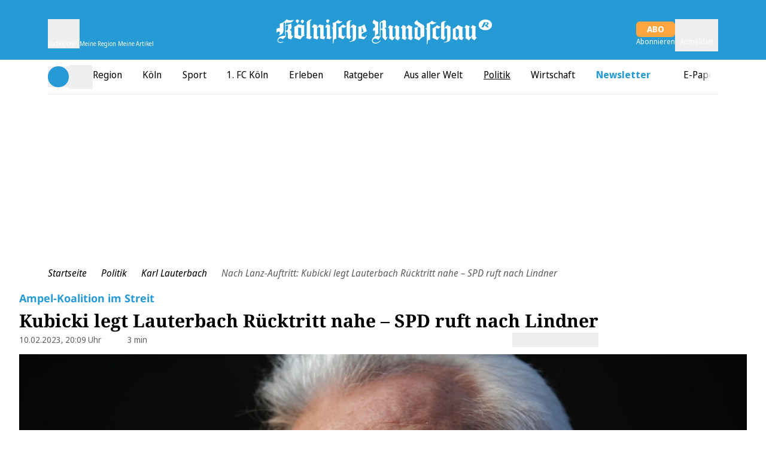

--- FILE ---
content_type: text/css
request_url: https://static.rundschau-online.de/__assets/_nuxt/Button.0HUL019y.css
body_size: 873
content:
.dm-button,.dm-link{border-radius:button-roundness;border-width:2px;display:flex;font-family:button-thickness;font-family:Noto Sans,sans-serif;font-size:16px;justify-content:center;line-height:22px;padding:.625rem .375rem;position:relative}.dm-button[disabled],.dm-link[disabled]{cursor:not-allowed}.dm-button--loading,.dm-link--loading{cursor:wait;padding-left:39px;padding-right:39px}.dm-button--block,.dm-link--block{width:100%}.dm-button[variant=primary],.dm-link[variant=primary]{--tw-text-opacity:1;background-color:var(--primary-color);border-color:var(--primary-color);color:rgb(255 255 255/var(--tw-text-opacity,1));text-transform:uppercase}.dm-button[variant=primary]:not([disabled]):not(.dm-button--loading):active,.dm-button[variant=primary]:not([disabled]):not(.dm-button--loading):focus,.dm-button[variant=primary]:not([disabled]):not(.dm-button--loading):hover,.dm-link[variant=primary]:not([disabled]):not(.dm-button--loading):active,.dm-link[variant=primary]:not([disabled]):not(.dm-button--loading):focus,.dm-link[variant=primary]:not([disabled]):not(.dm-button--loading):hover{background:color-mix(in srgb,var(--primary-color) 80%,#000);border-color:color-mix(in srgb,var(--primary-color) 80%,#000)}.dm-button[variant=primary].dm-button--loading,.dm-button[variant=primary][disabled],.dm-link[variant=primary].dm-button--loading,.dm-link[variant=primary][disabled]{--tw-border-opacity:1;--tw-bg-opacity:1;background-color:rgb(211 211 211/var(--tw-bg-opacity,1));border-color:rgb(211 211 211/var(--tw-border-opacity,1))}.dm-button[variant=secondary],.dm-link[variant=secondary]{--tw-bg-opacity:1;background-color:rgb(255 255 255/var(--tw-bg-opacity,1));border-color:var(--primary-color);color:var(--primary-color);text-transform:uppercase}.dm-button[variant=secondary]:is(.dark *),.dm-link[variant=secondary]:is(.dark *){--tw-bg-opacity:1;background-color:rgb(24 26 27/var(--tw-bg-opacity,1))}.dm-button[variant=secondary]:not([disabled]):not(.dm-button--loading):active,.dm-button[variant=secondary]:not([disabled]):not(.dm-button--loading):focus,.dm-button[variant=secondary]:not([disabled]):not(.dm-button--loading):hover,.dm-link[variant=secondary]:not([disabled]):not(.dm-button--loading):active,.dm-link[variant=secondary]:not([disabled]):not(.dm-button--loading):focus,.dm-link[variant=secondary]:not([disabled]):not(.dm-button--loading):hover{--tw-text-opacity:1;background-color:var(--primary-color);border-color:var(--primary-color);color:rgb(255 255 255/var(--tw-text-opacity,1))}.dm-button[variant=secondary].dm-button--loading,.dm-button[variant=secondary][disabled],.dm-link[variant=secondary].dm-button--loading,.dm-link[variant=secondary][disabled]{--tw-border-opacity:1;--tw-text-opacity:1;border-color:rgb(211 211 211/var(--tw-border-opacity,1));color:rgb(211 211 211/var(--tw-text-opacity,1))}.dm-button[variant=secondary].dm-button--loading .dm-button-loader,.dm-link[variant=secondary].dm-button--loading .dm-button-loader{--tw-bg-opacity:1;background-color:rgb(211 211 211/var(--tw-bg-opacity,1))}.dm-button[variant=secondary].dm-button--loading .dm-button-loader:before,.dm-link[variant=secondary].dm-button--loading .dm-button-loader:before{--tw-bg-opacity:1;background-color:rgb(235 235 235/var(--tw-bg-opacity,1))}.dm-button[variant=secondary].dm-button--loading .dm-button-loader:after,.dm-link[variant=secondary].dm-button--loading .dm-button-loader:after{--tw-bg-opacity:1;background-color:rgb(221 221 221/var(--tw-bg-opacity,1))}.dm-button[variant=cta],.dm-link[variant=cta]{--tw-text-opacity:1;background-color:var(--accent-cta-color);border-color:var(--accent-cta-color);color:rgb(255 255 255/var(--tw-text-opacity,1));text-transform:uppercase}.dm-button[variant=cta]:not([disabled]):not(.dm-button--loading):active,.dm-button[variant=cta]:not([disabled]):not(.dm-button--loading):focus,.dm-button[variant=cta]:not([disabled]):not(.dm-button--loading):hover,.dm-link[variant=cta]:not([disabled]):not(.dm-button--loading):active,.dm-link[variant=cta]:not([disabled]):not(.dm-button--loading):focus,.dm-link[variant=cta]:not([disabled]):not(.dm-button--loading):hover{background:color-mix(in srgb,var(--accent-cta-color) 80%,#000);border-color:color-mix(in srgb,var(--accent-cta-color) 80%,#000)}.dm-button[variant=cta].dm-button--loading,.dm-button[variant=cta][disabled],.dm-link[variant=cta].dm-button--loading,.dm-link[variant=cta][disabled]{--tw-border-opacity:1;--tw-bg-opacity:1;background-color:rgb(211 211 211/var(--tw-bg-opacity,1));border-color:rgb(211 211 211/var(--tw-border-opacity,1))}.dm-button[variant=rounded],.dm-link[variant=rounded]{--tw-border-opacity:1;--tw-bg-opacity:1;--tw-text-opacity:1;background-color:rgb(225 238 243/var(--tw-bg-opacity,1));border-color:rgb(225 238 243/var(--tw-border-opacity,1));border-radius:9999px;color:rgb(55 65 81/var(--tw-text-opacity,1));padding-left:.75rem;padding-right:.75rem}.dm-button[variant=rounded]:not([disabled]):not(.dm-button--loading):active,.dm-button[variant=rounded]:not([disabled]):not(.dm-button--loading):focus,.dm-button[variant=rounded]:not([disabled]):not(.dm-button--loading):hover,.dm-link[variant=rounded]:not([disabled]):not(.dm-button--loading):active,.dm-link[variant=rounded]:not([disabled]):not(.dm-button--loading):focus,.dm-link[variant=rounded]:not([disabled]):not(.dm-button--loading):hover{--tw-text-opacity:1;background-color:var(--primary-color);border-color:var(--primary-color);color:rgb(255 255 255/var(--tw-text-opacity,1))}.dm-button[variant=rounded].dm-button--loading,.dm-button[variant=rounded][disabled],.dm-link[variant=rounded].dm-button--loading,.dm-link[variant=rounded][disabled]{--tw-border-opacity:1;--tw-bg-opacity:1;--tw-text-opacity:1;background-color:rgb(211 211 211/var(--tw-bg-opacity,1));border-color:rgb(211 211 211/var(--tw-border-opacity,1));color:rgb(255 255 255/var(--tw-text-opacity,1))}.dm-button-loader,.dm-link-loader{--tw-bg-opacity:1;background-color:rgb(255 255 255/var(--tw-bg-opacity,1));border-radius:9999px;height:8px;margin:7px 20px;position:relative;width:8px}.dm-button-loader:after,.dm-button-loader:before,.dm-link-loader:after,.dm-link-loader:before{border-radius:9999px;content:"";height:8px;position:absolute;width:8px}.dm-button-loader:before,.dm-link-loader:before{--tw-bg-opacity:1;background-color:rgb(235 235 235/var(--tw-bg-opacity,1));left:-12px}.dm-button-loader:after,.dm-link-loader:after{--tw-bg-opacity:1;background-color:rgb(255 255 255/var(--tw-bg-opacity,1));left:12px}.dm-button:not([disabled]):not(.dm-button--loading)[variant=rounded]:focus:after,.dm-link:not([disabled]):not(.dm-button--loading)[variant=rounded]:focus:after{border-radius:9999px}.dm-icon-button{align-items:center;display:flex;flex-direction:column}.dm-icon-button[disabled]{cursor:not-allowed}.dm-icon-button[disabled] .dm-icon-wrapper{--tw-text-opacity:1;color:rgb(113 113 113/var(--tw-text-opacity,1))}.dm-icon-button[disabled] .dm-icon-button__label{display:none}.dm-icon-button--highlight .dm-icon-wrapper{--tw-bg-opacity:1;background-color:rgb(225 238 243/var(--tw-bg-opacity,1))}.dm-icon-button .dm-icon-wrapper{align-items:center;border-radius:9999px;color:var(--primary-color);display:flex;height:46px;justify-content:center;width:46px}.dm-icon-button .dm-icon-wrapper--active{display:flex}.dm-icon-button .dm-icon-wrapper--hover{display:none}.dm-icon-button__label{--tw-text-opacity:1;color:rgb(96 96 96/var(--tw-text-opacity,1));font-family:Noto Sans,sans-serif;font-size:16px;font-weight:400;line-height:22px;margin-top:.5rem}.dm-icon-button:not([disabled]):hover .dm-icon-wrapper--active{display:none}.dm-icon-button:not([disabled]):hover .dm-icon-wrapper--hover{display:flex}.dm-icon-button:not([disabled]):hover .dm-icon-button__label{text-decoration-line:underline}


--- FILE ---
content_type: application/javascript
request_url: https://static.rundschau-online.de/__assets/_nuxt/CjYmxFnE.js
body_size: 120
content:
import{_ as m}from"./BKg1pl3G.js";import{d as i,s as r,au as _,c as t,o,f as n,v as l,B as c,g as p,_ as d}from"./CHMedA2U.js";import"./BaPQdbNc.js";const u={key:0,class:"dm-glomexvideo__heading"},f=i({__name:"ArticleGlomexVideo",props:{item:{},isInHead:{type:Boolean}},setup(h){const{glomexConsent:s}=r(_());return(e,g)=>{const a=m;return o(),t("div",null,[e.item.content?.glomex?.params?.headline?(o(),t("h3",u,c(e.item.content?.glomex?.params?.headline),1)):n("",!0),p(s)?(o(),l(a,{key:1,"is-in-head":e.isInHead,item:e.item},null,8,["is-in-head","item"])):n("",!0)])}}}),v=d(f,[["__scopeId","data-v-0a2af480"]]);export{v as default};


--- FILE ---
content_type: application/javascript
request_url: https://static.rundschau-online.de/__assets/_nuxt/YVFMbYaz.js
body_size: 927
content:
import{d as I,M as C,w as E,q as O,b1 as $,c as B,f as i,g as e,o as n,v as r,t as c,b as l,aF as P,b0 as T,b2 as U,b5 as w,c1 as R,b6 as V,G as z,U as S,_ as j}from"./CHMedA2U.js";import{u}from"./CRib_8Kl.js";const M=["data-teaser-id","data-teaser-type"],N={class:"flex flex-col mb-4 sm:mb-0 col-span-2 ml-5 md:ml-0"},q={class:"flex items-center gap-x-3 mt-2"},F=I({__name:"ArticleEmbeddedArticle",props:{item:{},index:{}},async setup(p){let o,d;const _=p,m=C(null),{data:t}=([o,d]=E(()=>O(`articles/${_.item?.content?.["embedded-article"]?.params?.documentId}/teaser`)),o=await o,d(),o),{width:g,height:f}=$(m);return(s,a)=>{const A=V,h=P,b=z,x=T,k=S,v=U;return e(t)?(n(),B("article",{key:0,class:"flex flex-col","data-content-article":"","data-teaser-id":e(t).documentId,"data-teaser-type":e(t).contentRestriction,onClickCapture:a[1]||(a[1]=y=>e(R)(e(t)?.targetPathOrUrl||"unknown"))},[e(t).isSoldContent?(n(),r(A,{key:0,text:s.$t("article.sold_content")},null,8,["text"])):i("",!0),c("div",{ref_key:"embeddedArticleTeaserRef",ref:m,class:"grid grid-cols-3 gap-4 items-center justify-center article-container",onClickCapture:a[0]||(a[0]=y=>e(w)(e(t).contentRestriction,e(t).documentId,e(t)?.targetPathOrUrl,e(t)?.title||"",e(g)+"x"+e(f),0))},[c("div",N,[l(h,{title:e(t).title,"document-id":e(t).documentId,"sub-title":e(t).titlePrefix,"target-path-or-url":e(t).targetPathOrUrl,"is-sold-content":e(t).isSoldContent,tags:e(t).tags,maintag:e(t).maintag,"is-opinion":e(t).isOpinion,"content-restriction":e(t).contentRestriction,"font-size":"small"},null,8,["title","document-id","sub-title","target-path-or-url","is-sold-content","tags","maintag","is-opinion","content-restriction"]),c("div",q,[e(t).isOpinion&&("useAuthorImage"in s?s.useAuthorImage:e(u))(e(t))?(n(),r(b,{key:0,provider:"kdm-imgx",src:("useAuthorImage"in s?s.useAuthorImage:e(u))(e(t)),alt:e(t).img?.altText,"img-attrs":{class:"author-img"},sizes:"xs:300px",fit:"cover",format:"avif"},null,8,["src","alt"])):i("",!0),l(x,{"is-opinion":!!e(t).isOpinion,authors:e(t).authors},null,8,["is-opinion","authors"]),e(t).type==="article"?(n(),r(k,{key:1,ref:"bookmarkIcon","article-id":e(t).documentId,class:"mt-2 ml-auto","event-source":"teaserTool"},null,8,["article-id"])):i("",!0)])]),l(v,{"image-object":e(t).img,"override-img-sizes":"xs:300px","is-podcast":e(t).isPodcast,"is-video-article":e(t).isVideoArticle,"target-path-or-url":e(t).targetPathOrUrl,"square-image-css":""},null,8,["image-object","is-podcast","is-video-article","target-path-or-url"])],544)],40,M)):i("",!0)}}}),W=j(F,[["__scopeId","data-v-68e13160"]]);export{W as default};


--- FILE ---
content_type: application/javascript
request_url: https://static.rundschau-online.de/__assets/_nuxt/D7iP73Du.js
body_size: 750
content:
import{b8 as C,N as r,l as U,L as x,h as D,b9 as L,ba as O,a7 as P,bb as h,ay as E,M as _,n as G}from"./CHMedA2U.js";const N=new RegExp("(?<code>\\d+)");async function S(s){let e=null;try{const t=C();e=await $fetch(`${t}/v5/manualredirects${s}`)}catch(t){return console.error("Failed to fetch redirect rule:",t),{to:"",options:null}}if(e&&e.target&&e.target!==s){const t={},i=e?.redirectType.match(N)?.groups??{},n=parseInt(i.code,10);return n&&Object.assign(t,{redirectCode:n}),e?.targetType==="URL"&&Object.assign(t,{external:!0}),{to:e?.target,options:t}}return{to:void 0,options:void 0}}async function H(s,e,t=!0,i=!0,n="v5"){const A=new Map([[r.AUTHOR,"authors"],[r.TAG,"tagpage/path"],[r.ARTICLE_DETAIL,"articles"],[r.TOPIC,"topicpage"],[r.SINGLE_TAG,"tags"],[r.TOPICS,"topics"],[r.HEADLINES,"headlines"]]),u=U(),{setPageData:R}=x(),{ssrContext:$,$handleDownstreamHeaders:m,$i18n:I}=u,a=D();let l=e?.id||a.params.id||"";s===r.TAG&&(l=a.meta.defaultSlug??encodeURIComponent(`${a.params.slug.join("/")}`));const T=`/${n}/${A.get(s)}/${l}`,b=L($?.event);let o=null;const v=O(s,l,e),w=C(),{data:f,error:d}=await P(T,{responseType:"json",params:e,baseURL:w,headers:{"Cache-Control":b||""},key:v,onResponse:c=>{m(c.response.headers)}},"$A7JdEeQuQ6");o=d.value;const g=()=>{if(t)throw E({statusCode:404,statusMessage:I.t("page_not_found")+" "+a.fullPath,fatal:!1});return{data:_(null),error:d}};if(!o){const c=f.value;return i&&R(c,c?.urlPath||"",s,null),{data:f,error:d}}if(!(o.status===404||typeof o.message=="string"&&o.message.includes(": 404")))return g();const{to:p,options:y}=await h(u,S,[a.path]);if(!p)return g();throw h(u,G,[p,y]),E({statusCode:302,statusMessage:`Redirecting to ${p}`,fatal:!1})}export{H as u};


--- FILE ---
content_type: application/javascript
request_url: https://static.rundschau-online.de/__assets/_nuxt/DN6GzxQC.js
body_size: 1737
content:
import{aT as x,R as b,k as I,aU as R,aV as C,aW as f,aX as T,s as _,aY as v,aA as m,i as y,C as A,V as O,af as u,aZ as z,h as j,M as F}from"./CHMedA2U.js";import{u as M}from"./Dmwf_4GS.js";function N(){const e=b();return x(e.public["nuxt-schema-org"],{scriptAttributes:{}})}function X(e){const t=N(),r={type:"application/ld+json",key:"schema-org-graph",nodes:e,tagPriority:"high",...t.scriptAttributes};if(t?.reactive)return I({script:[r]})}const U=(e,t)=>{const{public:{imgixSecret:r}}=b(),s=R(e),a=C(s.search),n={};n.w=t.width||a.w,n.h=t.height,n.ar=t.aspectRatio,n.fit=t.fit||"crop",n.q=a.q;const o=r+f(s.pathname,n);return n.s=T.hashStr(o),s.protocol+"//"+s.host+f(s.pathname,n)};function i(e,t){return e||(e={}),e._resolver=t,e}function P(e){return i(e,"article")}function W(e){return i(e,"breadcrumb")}function w(e){return i(e,"organization")}function q(e){return i(e,"person")}function E(e){return i(e,"webPage")}function D(e){return i(e,"webSite")}function L(e){return i(e,"searchAction")}const d=F({}),V={express:["https://de-de.facebook.com/EXPRESS.Koeln","https://twitter.com/express24","http://www.youtube.com/user/EXPRTV?sub_confirmation=1","https://www.instagram.com/expresskoeln/","https://www.tiktok.com/@express.queer","https://t.me/s/expressde"],ksta:["https://de-de.facebook.com/ksta","https://twitter.com/KSTA","https://www.youtube.com/user/kstaTV","https://www.instagram.com/ksta_koeln","https://www.tiktok.com/@ksta.de"],"rundschau-online":[]},$=e=>{const t=[{aspectRatio:"1:1",width:1200,height:1200},{aspectRatio:"4:3",width:1200,height:900},{aspectRatio:"16:9",width:1200,height:675}],r=[];if(e)for(const s of e)for(const a of t)s&&r.push(U(s,a));return r},S=()=>{const{t:e}=m();return{"@type":"ContactPoint",email:e("meta_parent_org.contact.email"),telephone:e("meta_parent_org.contact.telephone"),faxNumber:e("meta_parent_org.contact.faxNumber")}},k=()=>{const{t:e}=m();return{"@type":"PostalAddress",addressLocality:e("meta_parent_org.address.addressLocality"),name:e("meta_parent_org.address.name"),postalCode:e("meta_parent_org.address.postalCode"),streetAddress:e("meta_parent_org.address.streetAddress"),addressCountry:e("meta_parent_org.address.addressCountry")}},K=()=>{const{data:e}=_(v()),{t}=m(),{chost:r}=y(),{mandator:s}=A(),a=V[s];return w({"@type":"Organization",name:e.value.siteName,logo:t("meta_og_image",{mandator:s,chost:r}),description:e.value.description,parentOrganization:w({name:t("meta_parent_org.name"),url:t("meta_parent_org.url"),contactPoint:S(),address:k(),sameAs:a})})},Q=()=>{const{data:e}=_(v());return D({name:e.value.siteName,potentialAction:[L({target:"/suche?q={search_term_string}"})]})},Y=({title:e,image:t,url:r,description:s="",type:a=null,hasPart:n=null})=>{const o={name:e,image:t||"",url:r,description:s};return a&&(o["@type"]=a),n&&(o.hasPart=n),E(o)},B=e=>e.map(t=>q({name:`${t.prename} ${t.surname}`,image:t.img?.baseUrl?u()(t.img?.baseUrl,{width:1200,height:1200,format:"jpg"},{provider:"kdm-imgx"}):void 0,sameAs:t.urlPath?[t.urlPath]:void 0})),Z=e=>{const{t}=m();return W({itemListElement:[{name:t("breadcrumbs_home_route_label"),item:"/"},...e.map(({label:r,path:s})=>({name:r,item:s}))]})},J=e=>{if(!e.value)return;const t=e.value.imgs?.length?e.value.imgs.filter(a=>a.baseUrl).map(a=>({"@type":"ImageObject",url:u()(a.baseUrl,{width:1200,height:1200,format:"jpg"},{provider:"kdm-imgx"}),width:a.width,height:a.height,encodingFormat:a.mimeType||"image/jpeg",alternateName:a.altText||void 0,caption:a.caption||void 0,copyrightHolder:a.copyrights?{"@type":"Organization",name:a.copyrights}:void 0})):[],r={"@type":"ImageGallery",name:e.value.title||"Fotogalerie",image:t.length?t:void 0},s=d.value?.hasPart??[];return P({"@type":["NewsArticle"],hasPart:[...s,r]})},ee=(e,t)=>{const{chost:r}=y(),{mandator:s}=A(),{t:a}=m(),n=e.value?.contentRestriction===O,o=n?"False":"True",p=[],l=e.value?.img?.baseUrl;l&&p.push(u()(l,{width:1200,height:630,format:"jpg"},{provider:"kdm-imgx"}));const h=e.value?.contentItems?.filter(c=>M(c)==="normal");return h&&p.push(...h.filter(c=>c.content?.image?.url).map(c=>{const g=c.content?.image;return u()(g.url,{width:1200,height:1200,format:"jpg"},{provider:"kdm-imgx"})})),d.value={"@type":["NewsArticle"],url:`${r}${j().fullPath}`,headline:z(e.value?.seoTitle||""),image:$(p),description:e.value?.description,datePublished:e.value?.publishDate,dateModified:e.value?.publishDate,author:B(t.value)[0],publisher:{"@type":"Organization",sameAs:r,logo:a("meta_og_image",{mandator:s,chost:r}),name:a("open_graph_site_name"),contactPoint:S(),address:k()},isAccessibleForFree:o,hasPart:[n?{"@type":"WebPageElement",cssSelector:".dm-paywall-wrapper",isAccessibleForFree:o}:{isAccessibleForFree:o}]},P(d.value)};export{K as a,Q as b,Y as c,Z as d,ee as e,B as f,J as g,D as h,L as i,X as u};


--- FILE ---
content_type: application/javascript
request_url: https://static.rundschau-online.de/__assets/_nuxt/Cosj1UHY.js
body_size: -41
content:
import{d as o,c as s,o as t,K as a,t as l,_ as r}from"./CHMedA2U.js";const _=o({__name:"Loading",props:{color:{}},setup(p){return(n,e)=>(t(),s("div",{class:a(["lds-ellipsis",`text-${n.color}`])},e[0]||(e[0]=[l("div",null,null,-1),l("div",null,null,-1),l("div",null,null,-1),l("div",null,null,-1)]),2))}}),d=r(_,[["__scopeId","data-v-1beb4e0e"]]);export{d as _};


--- FILE ---
content_type: application/javascript
request_url: https://static.rundschau-online.de/__assets/_nuxt/DfQP_Znc.js
body_size: 2094
content:
const __vite__mapDeps=(i,m=__vite__mapDeps,d=(m.f||(m.f=["./0rpEGSUi.js","./CHMedA2U.js","./entry.DcLZO_pA.css","./ArticleParagraph.D_NVKscP.css","./DoXO0lt7.js","./ArticleSubtitle.7I-Q7OIJ.css","./CjYmxFnE.js","./BKg1pl3G.js","./BaPQdbNc.js","./GlomexEmbed.fcvQHrX9.css","./ArticleGlomexVideo.yshZZXe_.css","./YVFMbYaz.js","./CRib_8Kl.js","./ArticleEmbeddedArticle.Cf1CYEvd.css","./CSZnBWe7.js","./BFdjhd0V.js","./ArticleWebTeaser.BJQqsVg_.css","./GkXswCs1.js","./ArticleBlockquote.fImSpj1V.css","./CsMZIAm6.js","./ArticleSeparator.ddctpjac.css","./4FnNhM8M.js","./ArticleBulletList.wPInKM6N.css","./hBjU4s8f.js","./ArticleInterviewQuestion.CvEUxGWV.css","./8gwJu8Pv.js","./ArticleImageContentItem.D2hCTX97.css","./D2P1ii-c.js","./No2jz5ze.js","./BxqkuvSK.js","./useRenderTemplateManagerCampaign.CNCTDUBP.css","./o_NYI3QT.js","./ArticleFreeHtmlContentItem.BFnbKDdG.css","./CuRcAlqQ.js","./C6jIc2Sf.js","./CTR2GKPv.js","./D-_gXBJF.js","./DDG8FCFh.js","./DPJ2flPT.js","./CRjHLnoB.js","./ArticleCallToAction.CWFhy2vY.css","./s2W0O6ZW.js","./qv_ASa5d.js","./CdqP5hHv.js","./CatLr5mC.js","./C8alvIr0.js","./Btm31ovS.js","./D5jarWic.js","./D8mBzKdU.js","./D665iYMS.js","./AdContainer.DlKc8KJ_.css","./DYSgiwKU.js","./ExU9U0Le.js","./Dcpplolr.js","./GalleryImageMobile.hKPBiTrn.css","./DN6GzxQC.js","./Dmwf_4GS.js","./DB6nDux1.js","./ArticleInfoBox.DNHwDJI7.css","./CZtiOlVY.js","./EmbeddedAuthor.CG4mxVSU.css","./DC5-XSPI.js"])))=>i.map(i=>d[i]);
import{d as R,s as c,a as V,ag as L,aJ as k,aa as b,j as A,c as g,o as a,t as l,K as f,f as _,g as o,V as I,F as y,v as s,z as S,b as x,E as B,B as v,aK as w,aL as C,_ as F,al as t,Q as e}from"./CHMedA2U.js";import{u as $}from"./Dmwf_4GS.js";const z={class:"leading-8 sm:leading-10 text-2xl sm:text-3xl font-serif"},N={class:"flex"},U={class:"block text-lg text-primary dark:text-lightblue font-sans font-bold"},q=R({__name:"ArticleHeaderTitle",props:{currentArticle:{},title:{},showAuthorImage:{type:Boolean}},setup(n){const{isPlusUser:m,isWalletUser:i}=c(V()),{didBuyArticle:p,dateOfPurchaseFor:d}=c(L()),{plus_logo_enabled:T}=c(k()),{isRundschauOnline:E}=b(),h=A(()=>E.value?"rundschau-online_plusBackground":"ksta_plusBackground"),O=A(()=>E.value?"rundschau-online_coin":"ksta_coin");return(r,M)=>{const u=B,D=w,P=C;return a(),g("h2",z,[l("span",{class:f(["flex gap-1 mb-1",{"flex-col md:flex-row":r.currentArticle?.isOpinion??!1}])},[o(i)&&r.currentArticle?.contentRestriction===o(I)&&!o(m)?(a(),g(y,{key:0},[o(i)&&o(p)(r.currentArticle?.id?.toString())?(a(),s(D,{key:0,class:"pointer-events-auto flex items-center",contrast:!0,title:`Freigeschaltet am ${o(d)(r.currentArticle?.id?.toString())?.toLocaleDateString()}`},{default:S(()=>[x(u,{name:"unlockedBackground",class:"text-plus fill-plus",title:`Freigeschaltet am ${o(d)(r.currentArticle?.id?.toString())?.toLocaleDateString()}`,height:20},null,8,["title"])]),_:1},8,["title"])):_("",!0),o(i)&&!o(p)(r.currentArticle?.id?.toString())?(a(),s(u,{key:1,name:o(O),class:"text-plus fill-white flex items-center",height:20},null,8,["name"])):_("",!0)],64)):_("",!0),l("span",N,[r.currentArticle?.contentRestriction===o(I)&&!o(i)&&o(T)?(a(),s(u,{key:0,name:o(h),class:"pr-1 text-plus fill-plus",height:20},null,8,["name"])):_("",!0),r.currentArticle?.badge||(r.currentArticle?.isOpinion??!1)?(a(),s(P,{key:1,badge:r.currentArticle.badge},null,8,["badge"])):_("",!0),l("strong",U,v(r.currentArticle?.titlePrefix),1)])],2),l("span",{style:{"font-weight":"600"},class:f({italic:r.currentArticle?.isOpinion??!1,"force-break hyphens-auto":r.showAuthorImage})},v(r.currentArticle?.title??r.title),3)])}}}),H=F(q,[["__scopeId","data-v-59eda914"]]),J=["glomex","normal","free-html","youtube","vimeo","facebook","gallery-teaser"],K={p:t(()=>e(()=>import("./0rpEGSUi.js"),__vite__mapDeps([0,1,2,3]),import.meta.url)),subtitle:t(()=>e(()=>import("./DoXO0lt7.js"),__vite__mapDeps([4,1,2,5]),import.meta.url)),glomex:t(()=>e(()=>import("./CjYmxFnE.js"),__vite__mapDeps([6,7,1,2,8,9,10]),import.meta.url)),"embedded-article":t(()=>e(()=>import("./YVFMbYaz.js"),__vite__mapDeps([11,1,2,12,13]),import.meta.url)),teaser:t(()=>e(()=>import("./CSZnBWe7.js"),__vite__mapDeps([14,1,2,15,16]),import.meta.url)),quote:t(()=>e(()=>import("./GkXswCs1.js"),__vite__mapDeps([17,1,2,18]),import.meta.url)),separator:t(()=>e(()=>import("./CsMZIAm6.js"),__vite__mapDeps([19,1,2,20]),import.meta.url)),"bullet-list":t(()=>e(()=>import("./4FnNhM8M.js"),__vite__mapDeps([21,1,2,22]),import.meta.url)),"interview-question":t(()=>e(()=>import("./hBjU4s8f.js"),__vite__mapDeps([23,1,2,24]),import.meta.url)),normal:t(()=>e(()=>import("./8gwJu8Pv.js"),__vite__mapDeps([25,1,2,15,26]),import.meta.url)),"tm-campaign":t(()=>e(()=>import("./D2P1ii-c.js"),__vite__mapDeps([27,28,1,2,29,30]),import.meta.url)),"free-html":t(()=>e(()=>import("./o_NYI3QT.js"),__vite__mapDeps([31,1,2,32]),import.meta.url)),youtube:t(()=>e(()=>import("./CuRcAlqQ.js"),__vite__mapDeps([33,34,1,2]),import.meta.url)),vimeo:t(()=>e(()=>import("./CTR2GKPv.js"),__vite__mapDeps([35,1,2]),import.meta.url)),tweet:t(()=>e(()=>import("./D-_gXBJF.js"),__vite__mapDeps([36,1,2]),import.meta.url)),instagram:t(()=>e(()=>import("./DDG8FCFh.js"),__vite__mapDeps([37,1,2]),import.meta.url)),"call-to-action":t(()=>e(()=>import("./DPJ2flPT.js"),__vite__mapDeps([38,1,2,39,40]),import.meta.url)),tiktok:t(()=>e(()=>import("./s2W0O6ZW.js"),__vite__mapDeps([41,1,2]),import.meta.url)),facebook:t(()=>e(()=>import("./qv_ASa5d.js"),__vite__mapDeps([42,1,2]),import.meta.url)),"ecommerce-widget":t(()=>e(()=>import("./CdqP5hHv.js"),__vite__mapDeps([43,1,2]),import.meta.url)),"sport-widget":t(()=>e(()=>import("./CatLr5mC.js"),__vite__mapDeps([44,45,1,2]),import.meta.url)),"gallery-teaser":t(()=>e(()=>import("./Btm31ovS.js"),__vite__mapDeps([46,47,48,1,2,49,8,50,51,52,53,54,55,56]),import.meta.url)),"infobox-include":t(()=>e(()=>import("./DB6nDux1.js"),__vite__mapDeps([57,1,2,56,58]),import.meta.url)),"embedded-author":t(()=>e(()=>import("./CZtiOlVY.js"),__vite__mapDeps([59,1,2,60]),import.meta.url)),strapiImage:t(()=>e(()=>import("./BxqkuvSK.js").then(n=>n.S),__vite__mapDeps([29,1,2,30]),import.meta.url))},Q=n=>{const m=$(n),i=K[m];return i||t(()=>e(()=>import("./DC5-XSPI.js"),__vite__mapDeps([61,1,2]),import.meta.url))};export{H as _,Q as c,J as f};


--- FILE ---
content_type: application/javascript
request_url: https://static.rundschau-online.de/__assets/_nuxt/CHMedA2U.js
body_size: 338651
content:
const __vite__mapDeps=(i,m=__vite__mapDeps,d=(m.f||(m.f=["./DlCrBR3P.js","./CvX_vJ7_.js","./B_2-p0Xw.js","./ScrollableList.CMR9VLsC.css","./TMjsQ_wX.js","./CRib_8Kl.js","./CTLpCpf_.js","./Bk0PHCxk.js","./DAPR03st.js","./HomepageTeasable.DJffjfVO.css","./CEINnFk-.js","./Pagination.SpjBt8_l.css","./DN6GzxQC.js","./Dmwf_4GS.js","./tag.DwZeGVjd.css","./B7nLhzgo.js","./D7iP73Du.js","./D665iYMS.js","./BaPQdbNc.js","./AdContainer.DlKc8KJ_.css","./Cc-WQaH1.js","./author.CDcwc6Kz.css","./D-OUtYEf.js","./DnMFt0Qp.js","./BFdjhd0V.js","./GraphicalBanner.r61j1-fU.css","./jlX6dwpC.js","./B8DjAufR.js","./Alert.1yKpjXaO.css","./Ck67JIIx.js","./BxqkuvSK.js","./useRenderTemplateManagerCampaign.CNCTDUBP.css","./DfQP_Znc.js","./useContentItem.ByQXJbJQ.css","./D5jarWic.js","./D8mBzKdU.js","./DYSgiwKU.js","./ExU9U0Le.js","./Dcpplolr.js","./GalleryImageMobile.hKPBiTrn.css","./CjYmxFnE.js","./BKg1pl3G.js","./GlomexEmbed.fcvQHrX9.css","./ArticleGlomexVideo.yshZZXe_.css","./C6jIc2Sf.js","./article.ByRATLmE.css","./D2nG6sg6.js","./si0S9-Pv.js","./podcasts.DupD-lyU.css","./D49NM0Pu.js","./headlines.YNLTRIOR.css","./BZD5fLCW.js","./DE0o8bUU.js","./Button.0HUL019y.css","./C9E6BbiC.js","./order.BW1q7TIP.css","./CeCEO2qL.js","./BTrcWEHD.js","./No2jz5ze.js","./newsletter.B7rfYpI7.css","./D-oXx77G.js","./25jvPsUP.js","./form.DSsMGQG_.css","./DgJY5OG5.js","./BbKrfKVE.js","./CxSZnL-Q.js","./C7Ji77As.js","./D_KyCo54.js","./C8alvIr0.js","./CbMw37Q6.js","./CMhXOeXs.js","./Image.BQX7-OaE.css","./C2mz5Ra9.js","./Cosj1UHY.js","./Loading.BYQDSyQn.css","./podcast-detail.vrigKG2H.css","./CeU5KFg0.js","./newest-articles.B4Uh5NVP.css","./BkxuxHIP.js","./authors-overview.CBZqX7s3.css","./Bh3vYRCi.js","./Cq50sYvW.js","./BnKMxwm1.js","./B6zrfZ4y.js","./D75XpiMD.js","./ClusterSubChannelMenu.C0TP94bR.css","./CuV5Zi2q.js","./AbcTeaserCluster.CIbbgeUB.css","./bookmarks-region.DhSE0xxG.css","./BLDXLN7U.js","./DXW4t91D.js","./newsletter-detail.1Nk2VhZa.css","./CducUt8Q.js","./CaouODHu.js","./testbericht-detail.w8U97cqj.css","./kTbxtsy2.js","./DaHytPCK.js","./D_Meci02.js","./DBM0WbnZ.js","./DT_X2MBe.js","./CustomCheckbox.DnYKmw8C.css","./RegionChooser.BQezEc8r.css","./C1S5voKL.js","./rrcE-Xh1.js","./CdO3BtQz.js","./CURnF_eF.js","./onepage-checkout.CANwIEUK.css","./tYWMQejP.js","./D5o46O7k.js","./ArticlesListEmbeddedTabs.Dw9_OPVX.css","./8Ym-FwEw.js","./ByvXSPiV.js","./Spinner.9VR_L6g5.css","./ArticleTeaserList.DpP7SHdp.css","./DyvKbJXC.js","./bookmarks.BBo9gwAt.css","./v8nY465_.js","./Bj6LCyap.js","./usePagination.CRN7D2pp.css","./ICX9IJWp.js","./5QsSmBZV.js","./AccountWrapper.iF2M8axS.css","./abo.B0Po94cT.css","./5cBMHUVd.js","./CtEoNqBw.js","./NewsletterChooser.CKuLKup5.css","./ChqkI320.js","./OkniETDF.js","./DeineThemenChooser.C2KLn5SL.css","./CprDgyfG.js","./coins.ayliOueR.css","./CTcQfOLW.js","./Bw3glupN.js","./SocialButton.By6fmIdU.css","./C9J-l6B_.js","./Spinner.CxCd6edi.css","./index.-8H3OY1z.css","./Dh_gANP4.js","./read-articles.CDG0u8jz.css","./DgagGCKm.js","./CWsdzqOP.js","./HeadlineDialogWrapper.D0EBRaXK.css","./OPEZ7oPx.js","./Divider.Ddwc8XBK.css","./Dqwg_mYA.js","./DialogWrapper.BSVqJMCk.css","./login.DvwO9_kw.css","./BpvFuISZ.js","./C0yoHoQS.js","./BPJNEzU7.js","./RegistrationForm.Bi-oUJWW.css","./B9LnhaH8.js","./plus-verification.Dk79JYxh.css","./DpTcUlVQ.js","./C_58d1aN.js","./forgot-password.D-UAZ6vA.css","./BLGRrzJW.js","./Ce-C4_4I.js","./pWveD_EO.js","./D62dxRhc.js","./CursQgEa.js","./search.DnM4hIRJ.css","./BUqzqQuS.js","./topics.wtI91dHx.css","./DFrUVaEa.js","./topic.DMYN-ORl.css","./C1phFi2c.js","./tag-page.BS5I91M_.css","./DnU8uBQ8.js","./CeqBiMil.js","./D0iMyjz5.js","./5gh6pcTn.js","./TpjbY6mH.js","./useScrollToHash.nI1N23Hb.css","./default.CV4uUNcK.css","./DflALIVI.js","./mein-portal.CCs3Avfc.css","./F8YcURkY.js","./mein-dialog-flow.CoRmEbZg.css","./CCEy_cUR.js","./DyUZ9kDq.js","./Bn_aNt4u.js","./m2BN9Pcx.js","./DomAnimation.Db492vS1.css","./C40aiRP-.js","./Onboarding.DviVa4ki.css","./DHW4Qxw3.js","./VerifyEmail.J0aIx4rx.css","./B0GGPtXR.js"])))=>i.map(i=>d[i]);
(function(){const t=document.createElement("link").relList;if(t&&t.supports&&t.supports("modulepreload"))return;for(const r of document.querySelectorAll('link[rel="modulepreload"]'))o(r);new MutationObserver(r=>{for(const a of r)if(a.type==="childList")for(const s of a.addedNodes)s.tagName==="LINK"&&s.rel==="modulepreload"&&o(s)}).observe(document,{childList:!0,subtree:!0});function n(r){const a={};return r.integrity&&(a.integrity=r.integrity),r.referrerPolicy&&(a.referrerPolicy=r.referrerPolicy),r.crossOrigin==="use-credentials"?a.credentials="include":r.crossOrigin==="anonymous"?a.credentials="omit":a.credentials="same-origin",a}function o(r){if(r.ep)return;r.ep=!0;const a=n(r);fetch(r.href,a)}})();function vf(e){const t=Object.create(null);for(const n of e.split(","))t[n]=1;return n=>n in t}const Ye={},Ea=[],jn=()=>{},Eg=()=>!1,di=e=>e.charCodeAt(0)===111&&e.charCodeAt(1)===110&&(e.charCodeAt(2)>122||e.charCodeAt(2)<97),_f=e=>e.startsWith("onUpdate:"),zt=Object.assign,yf=(e,t)=>{const n=e.indexOf(t);n>-1&&e.splice(n,1)},Sg=Object.prototype.hasOwnProperty,et=(e,t)=>Sg.call(e,t),be=Array.isArray,Sa=e=>Ya(e)==="[object Map]",Ga=e=>Ya(e)==="[object Set]",Zd=e=>Ya(e)==="[object Date]",$g=e=>Ya(e)==="[object RegExp]",Ae=e=>typeof e=="function",ft=e=>typeof e=="string",Wn=e=>typeof e=="symbol",rt=e=>e!==null&&typeof e=="object",bf=e=>(rt(e)||Ae(e))&&Ae(e.then)&&Ae(e.catch),$h=Object.prototype.toString,Ya=e=>$h.call(e),Cg=e=>Ya(e).slice(8,-1),Ch=e=>Ya(e)==="[object Object]",wf=e=>ft(e)&&e!=="NaN"&&e[0]!=="-"&&""+parseInt(e,10)===e,$a=vf(",key,ref,ref_for,ref_key,onVnodeBeforeMount,onVnodeMounted,onVnodeBeforeUpdate,onVnodeUpdated,onVnodeBeforeUnmount,onVnodeUnmounted"),pc=e=>{const t=Object.create(null);return n=>t[n]||(t[n]=e(n))},Ag=/-(\w)/g,An=pc(e=>e.replace(Ag,(t,n)=>n?n.toUpperCase():"")),Tg=/\B([A-Z])/g,No=pc(e=>e.replace(Tg,"-$1").toLowerCase()),mc=pc(e=>e.charAt(0).toUpperCase()+e.slice(1)),el=pc(e=>e?`on${mc(e)}`:""),gn=(e,t)=>!Object.is(e,t),Ca=(e,...t)=>{for(let n=0;n<e.length;n++)e[n](...t)},Ah=(e,t,n,o=!1)=>{Object.defineProperty(e,t,{configurable:!0,enumerable:!1,writable:o,value:n})},Sl=e=>{const t=parseFloat(e);return isNaN(t)?e:t},Th=e=>{const t=ft(e)?Number(e):NaN;return isNaN(t)?e:t};let qd;const gc=()=>qd||(qd=typeof globalThis<"u"?globalThis:typeof self<"u"?self:typeof window<"u"?window:typeof global<"u"?global:{});function vr(e){if(be(e)){const t={};for(let n=0;n<e.length;n++){const o=e[n],r=ft(o)?Dg(o):vr(o);if(r)for(const a in r)t[a]=r[a]}return t}else if(ft(e)||rt(e))return e}const xg=/;(?![^(]*\))/g,Lg=/:([^]+)/,Pg=/\/\*[^]*?\*\//g;function Dg(e){const t={};return e.replace(Pg,"").split(xg).forEach(n=>{if(n){const o=n.split(Lg);o.length>1&&(t[o[0].trim()]=o[1].trim())}}),t}function ut(e){let t="";if(ft(e))t=e;else if(be(e))for(let n=0;n<e.length;n++){const o=ut(e[n]);o&&(t+=o+" ")}else if(rt(e))for(const n in e)e[n]&&(t+=n+" ");return t.trim()}function xh(e){if(!e)return null;let{class:t,style:n}=e;return t&&!ft(t)&&(e.class=ut(t)),n&&(e.style=vr(n)),e}const Ig="itemscope,allowfullscreen,formnovalidate,ismap,nomodule,novalidate,readonly",Og=vf(Ig);function Lh(e){return!!e||e===""}function Rg(e,t){if(e.length!==t.length)return!1;let n=!0;for(let o=0;n&&o<e.length;o++)n=Zr(e[o],t[o]);return n}function Zr(e,t){if(e===t)return!0;let n=Zd(e),o=Zd(t);if(n||o)return n&&o?e.getTime()===t.getTime():!1;if(n=Wn(e),o=Wn(t),n||o)return e===t;if(n=be(e),o=be(t),n||o)return n&&o?Rg(e,t):!1;if(n=rt(e),o=rt(t),n||o){if(!n||!o)return!1;const r=Object.keys(e).length,a=Object.keys(t).length;if(r!==a)return!1;for(const s in e){const i=e.hasOwnProperty(s),l=t.hasOwnProperty(s);if(i&&!l||!i&&l||!Zr(e[s],t[s]))return!1}}return String(e)===String(t)}function kf(e,t){return e.findIndex(n=>Zr(n,t))}const Ph=e=>!!(e&&e.__v_isRef===!0),Je=e=>ft(e)?e:e==null?"":be(e)||rt(e)&&(e.toString===$h||!Ae(e.toString))?Ph(e)?Je(e.value):JSON.stringify(e,Dh,2):String(e),Dh=(e,t)=>Ph(t)?Dh(e,t.value):Sa(t)?{[`Map(${t.size})`]:[...t.entries()].reduce((n,[o,r],a)=>(n[r0(o,a)+" =>"]=r,n),{})}:Ga(t)?{[`Set(${t.size})`]:[...t.values()].map(n=>r0(n))}:Wn(t)?r0(t):rt(t)&&!be(t)&&!Ch(t)?String(t):t,r0=(e,t="")=>{var n;return Wn(e)?`Symbol(${(n=e.description)!=null?n:t})`:e};let ln;class Ih{constructor(t=!1){this.detached=t,this._active=!0,this.effects=[],this.cleanups=[],this._isPaused=!1,this.parent=ln,!t&&ln&&(this.index=(ln.scopes||(ln.scopes=[])).push(this)-1)}get active(){return this._active}pause(){if(this._active){this._isPaused=!0;let t,n;if(this.scopes)for(t=0,n=this.scopes.length;t<n;t++)this.scopes[t].pause();for(t=0,n=this.effects.length;t<n;t++)this.effects[t].pause()}}resume(){if(this._active&&this._isPaused){this._isPaused=!1;let t,n;if(this.scopes)for(t=0,n=this.scopes.length;t<n;t++)this.scopes[t].resume();for(t=0,n=this.effects.length;t<n;t++)this.effects[t].resume()}}run(t){if(this._active){const n=ln;try{return ln=this,t()}finally{ln=n}}}on(){ln=this}off(){ln=this.parent}stop(t){if(this._active){this._active=!1;let n,o;for(n=0,o=this.effects.length;n<o;n++)this.effects[n].stop();for(this.effects.length=0,n=0,o=this.cleanups.length;n<o;n++)this.cleanups[n]();if(this.cleanups.length=0,this.scopes){for(n=0,o=this.scopes.length;n<o;n++)this.scopes[n].stop(!0);this.scopes.length=0}if(!this.detached&&this.parent&&!t){const r=this.parent.scopes.pop();r&&r!==this&&(this.parent.scopes[this.index]=r,r.index=this.index)}this.parent=void 0}}}function hi(e){return new Ih(e)}function Bo(){return ln}function hr(e,t=!1){ln&&ln.cleanups.push(e)}let it;const a0=new WeakSet;class Oh{constructor(t){this.fn=t,this.deps=void 0,this.depsTail=void 0,this.flags=5,this.next=void 0,this.cleanup=void 0,this.scheduler=void 0,ln&&ln.active&&ln.effects.push(this)}pause(){this.flags|=64}resume(){this.flags&64&&(this.flags&=-65,a0.has(this)&&(a0.delete(this),this.trigger()))}notify(){this.flags&2&&!(this.flags&32)||this.flags&8||Mh(this)}run(){if(!(this.flags&1))return this.fn();this.flags|=2,Kd(this),Fh(this);const t=it,n=Un;it=this,Un=!0;try{return this.fn()}finally{zh(this),it=t,Un=n,this.flags&=-3}}stop(){if(this.flags&1){for(let t=this.deps;t;t=t.nextDep)$f(t);this.deps=this.depsTail=void 0,Kd(this),this.onStop&&this.onStop(),this.flags&=-2}}trigger(){this.flags&64?a0.add(this):this.scheduler?this.scheduler():this.runIfDirty()}runIfDirty(){K1(this)&&this.run()}get dirty(){return K1(this)}}let Rh=0,$s,Cs;function Mh(e,t=!1){if(e.flags|=8,t){e.next=Cs,Cs=e;return}e.next=$s,$s=e}function Ef(){Rh++}function Sf(){if(--Rh>0)return;if(Cs){let t=Cs;for(Cs=void 0;t;){const n=t.next;t.next=void 0,t.flags&=-9,t=n}}let e;for(;$s;){let t=$s;for($s=void 0;t;){const n=t.next;if(t.next=void 0,t.flags&=-9,t.flags&1)try{t.trigger()}catch(o){e||(e=o)}t=n}}if(e)throw e}function Fh(e){for(let t=e.deps;t;t=t.nextDep)t.version=-1,t.prevActiveLink=t.dep.activeLink,t.dep.activeLink=t}function zh(e){let t,n=e.depsTail,o=n;for(;o;){const r=o.prevDep;o.version===-1?(o===n&&(n=r),$f(o),Mg(o)):t=o,o.dep.activeLink=o.prevActiveLink,o.prevActiveLink=void 0,o=r}e.deps=t,e.depsTail=n}function K1(e){for(let t=e.deps;t;t=t.nextDep)if(t.dep.version!==t.version||t.dep.computed&&(Nh(t.dep.computed)||t.dep.version!==t.version))return!0;return!!e._dirty}function Nh(e){if(e.flags&4&&!(e.flags&16)||(e.flags&=-17,e.globalVersion===Zs))return;e.globalVersion=Zs;const t=e.dep;if(e.flags|=2,t.version>0&&!e.isSSR&&e.deps&&!K1(e)){e.flags&=-3;return}const n=it,o=Un;it=e,Un=!0;try{Fh(e);const r=e.fn(e._value);(t.version===0||gn(r,e._value))&&(e._value=r,t.version++)}catch(r){throw t.version++,r}finally{it=n,Un=o,zh(e),e.flags&=-3}}function $f(e,t=!1){const{dep:n,prevSub:o,nextSub:r}=e;if(o&&(o.nextSub=r,e.prevSub=void 0),r&&(r.prevSub=o,e.nextSub=void 0),n.subs===e&&(n.subs=o,!o&&n.computed)){n.computed.flags&=-5;for(let a=n.computed.deps;a;a=a.nextDep)$f(a,!0)}!t&&!--n.sc&&n.map&&n.map.delete(n.key)}function Mg(e){const{prevDep:t,nextDep:n}=e;t&&(t.nextDep=n,e.prevDep=void 0),n&&(n.prevDep=t,e.nextDep=void 0)}let Un=!0;const Bh=[];function _r(){Bh.push(Un),Un=!1}function yr(){const e=Bh.pop();Un=e===void 0?!0:e}function Kd(e){const{cleanup:t}=e;if(e.cleanup=void 0,t){const n=it;it=void 0;try{t()}finally{it=n}}}let Zs=0;class Fg{constructor(t,n){this.sub=t,this.dep=n,this.version=n.version,this.nextDep=this.prevDep=this.nextSub=this.prevSub=this.prevActiveLink=void 0}}class vc{constructor(t){this.computed=t,this.version=0,this.activeLink=void 0,this.subs=void 0,this.map=void 0,this.key=void 0,this.sc=0}track(t){if(!it||!Un||it===this.computed)return;let n=this.activeLink;if(n===void 0||n.sub!==it)n=this.activeLink=new Fg(it,this),it.deps?(n.prevDep=it.depsTail,it.depsTail.nextDep=n,it.depsTail=n):it.deps=it.depsTail=n,Vh(n);else if(n.version===-1&&(n.version=this.version,n.nextDep)){const o=n.nextDep;o.prevDep=n.prevDep,n.prevDep&&(n.prevDep.nextDep=o),n.prevDep=it.depsTail,n.nextDep=void 0,it.depsTail.nextDep=n,it.depsTail=n,it.deps===n&&(it.deps=o)}return n}trigger(t){this.version++,Zs++,this.notify(t)}notify(t){Ef();try{for(let n=this.subs;n;n=n.prevSub)n.sub.notify()&&n.sub.dep.notify()}finally{Sf()}}}function Vh(e){if(e.dep.sc++,e.sub.flags&4){const t=e.dep.computed;if(t&&!e.dep.subs){t.flags|=20;for(let o=t.deps;o;o=o.nextDep)Vh(o)}const n=e.dep.subs;n!==e&&(e.prevSub=n,n&&(n.nextSub=e)),e.dep.subs=e}}const $l=new WeakMap,Vr=Symbol(""),G1=Symbol(""),qs=Symbol("");function Xt(e,t,n){if(Un&&it){let o=$l.get(e);o||$l.set(e,o=new Map);let r=o.get(n);r||(o.set(n,r=new vc),r.map=o,r.key=n),r.track()}}function ko(e,t,n,o,r,a){const s=$l.get(e);if(!s){Zs++;return}const i=l=>{l&&l.trigger()};if(Ef(),t==="clear")s.forEach(i);else{const l=be(e),c=l&&wf(n);if(l&&n==="length"){const u=Number(o);s.forEach((f,h)=>{(h==="length"||h===qs||!Wn(h)&&h>=u)&&i(f)})}else switch((n!==void 0||s.has(void 0))&&i(s.get(n)),c&&i(s.get(qs)),t){case"add":l?c&&i(s.get("length")):(i(s.get(Vr)),Sa(e)&&i(s.get(G1)));break;case"delete":l||(i(s.get(Vr)),Sa(e)&&i(s.get(G1)));break;case"set":Sa(e)&&i(s.get(Vr));break}}Sf()}function zg(e,t){const n=$l.get(e);return n&&n.get(t)}function aa(e){const t=Ve(e);return t===e?t:(Xt(t,"iterate",qs),On(e)?t:t.map(Qt))}function _c(e){return Xt(e=Ve(e),"iterate",qs),e}const Ng={__proto__:null,[Symbol.iterator](){return s0(this,Symbol.iterator,Qt)},concat(...e){return aa(this).concat(...e.map(t=>be(t)?aa(t):t))},entries(){return s0(this,"entries",e=>(e[1]=Qt(e[1]),e))},every(e,t){return _o(this,"every",e,t,void 0,arguments)},filter(e,t){return _o(this,"filter",e,t,n=>n.map(Qt),arguments)},find(e,t){return _o(this,"find",e,t,Qt,arguments)},findIndex(e,t){return _o(this,"findIndex",e,t,void 0,arguments)},findLast(e,t){return _o(this,"findLast",e,t,Qt,arguments)},findLastIndex(e,t){return _o(this,"findLastIndex",e,t,void 0,arguments)},forEach(e,t){return _o(this,"forEach",e,t,void 0,arguments)},includes(...e){return i0(this,"includes",e)},indexOf(...e){return i0(this,"indexOf",e)},join(e){return aa(this).join(e)},lastIndexOf(...e){return i0(this,"lastIndexOf",e)},map(e,t){return _o(this,"map",e,t,void 0,arguments)},pop(){return rs(this,"pop")},push(...e){return rs(this,"push",e)},reduce(e,...t){return Gd(this,"reduce",e,t)},reduceRight(e,...t){return Gd(this,"reduceRight",e,t)},shift(){return rs(this,"shift")},some(e,t){return _o(this,"some",e,t,void 0,arguments)},splice(...e){return rs(this,"splice",e)},toReversed(){return aa(this).toReversed()},toSorted(e){return aa(this).toSorted(e)},toSpliced(...e){return aa(this).toSpliced(...e)},unshift(...e){return rs(this,"unshift",e)},values(){return s0(this,"values",Qt)}};function s0(e,t,n){const o=_c(e),r=o[t]();return o!==e&&!On(e)&&(r._next=r.next,r.next=()=>{const a=r._next();return a.value&&(a.value=n(a.value)),a}),r}const Bg=Array.prototype;function _o(e,t,n,o,r,a){const s=_c(e),i=s!==e&&!On(e),l=s[t];if(l!==Bg[t]){const f=l.apply(e,a);return i?Qt(f):f}let c=n;s!==e&&(i?c=function(f,h){return n.call(this,Qt(f),h,e)}:n.length>2&&(c=function(f,h){return n.call(this,f,h,e)}));const u=l.call(s,c,o);return i&&r?r(u):u}function Gd(e,t,n,o){const r=_c(e);let a=n;return r!==e&&(On(e)?n.length>3&&(a=function(s,i,l){return n.call(this,s,i,l,e)}):a=function(s,i,l){return n.call(this,s,Qt(i),l,e)}),r[t](a,...o)}function i0(e,t,n){const o=Ve(e);Xt(o,"iterate",qs);const r=o[t](...n);return(r===-1||r===!1)&&Cf(n[0])?(n[0]=Ve(n[0]),o[t](...n)):r}function rs(e,t,n=[]){_r(),Ef();const o=Ve(e)[t].apply(e,n);return Sf(),yr(),o}const Vg=vf("__proto__,__v_isRef,__isVue"),Hh=new Set(Object.getOwnPropertyNames(Symbol).filter(e=>e!=="arguments"&&e!=="caller").map(e=>Symbol[e]).filter(Wn));function Hg(e){Wn(e)||(e=String(e));const t=Ve(this);return Xt(t,"has",e),t.hasOwnProperty(e)}class jh{constructor(t=!1,n=!1){this._isReadonly=t,this._isShallow=n}get(t,n,o){if(n==="__v_skip")return t.__v_skip;const r=this._isReadonly,a=this._isShallow;if(n==="__v_isReactive")return!r;if(n==="__v_isReadonly")return r;if(n==="__v_isShallow")return a;if(n==="__v_raw")return o===(r?a?Gh:Kh:a?qh:Zh).get(t)||Object.getPrototypeOf(t)===Object.getPrototypeOf(o)?t:void 0;const s=be(t);if(!r){let l;if(s&&(l=Ng[n]))return l;if(n==="hasOwnProperty")return Hg}const i=Reflect.get(t,n,je(t)?t:o);return(Wn(n)?Hh.has(n):Vg(n))||(r||Xt(t,"get",n),a)?i:je(i)?s&&wf(n)?i:i.value:rt(i)?r?Jt(i):$t(i):i}}class Uh extends jh{constructor(t=!1){super(!1,t)}set(t,n,o,r){let a=t[n];if(!this._isShallow){const l=pr(a);if(!On(o)&&!pr(o)&&(a=Ve(a),o=Ve(o)),!be(t)&&je(a)&&!je(o))return l?!1:(a.value=o,!0)}const s=be(t)&&wf(n)?Number(n)<t.length:et(t,n),i=Reflect.set(t,n,o,je(t)?t:r);return t===Ve(r)&&(s?gn(o,a)&&ko(t,"set",n,o):ko(t,"add",n,o)),i}deleteProperty(t,n){const o=et(t,n);t[n];const r=Reflect.deleteProperty(t,n);return r&&o&&ko(t,"delete",n,void 0),r}has(t,n){const o=Reflect.has(t,n);return(!Wn(n)||!Hh.has(n))&&Xt(t,"has",n),o}ownKeys(t){return Xt(t,"iterate",be(t)?"length":Vr),Reflect.ownKeys(t)}}class Wh extends jh{constructor(t=!1){super(!0,t)}set(t,n){return!0}deleteProperty(t,n){return!0}}const jg=new Uh,Ug=new Wh,Wg=new Uh(!0),Zg=new Wh(!0),Y1=e=>e,Ti=e=>Reflect.getPrototypeOf(e);function qg(e,t,n){return function(...o){const r=this.__v_raw,a=Ve(r),s=Sa(a),i=e==="entries"||e===Symbol.iterator&&s,l=e==="keys"&&s,c=r[e](...o),u=n?Y1:t?J1:Qt;return!t&&Xt(a,"iterate",l?G1:Vr),{next(){const{value:f,done:h}=c.next();return h?{value:f,done:h}:{value:i?[u(f[0]),u(f[1])]:u(f),done:h}},[Symbol.iterator](){return this}}}}function xi(e){return function(...t){return e==="delete"?!1:e==="clear"?void 0:this}}function Kg(e,t){const n={get(r){const a=this.__v_raw,s=Ve(a),i=Ve(r);e||(gn(r,i)&&Xt(s,"get",r),Xt(s,"get",i));const{has:l}=Ti(s),c=t?Y1:e?J1:Qt;if(l.call(s,r))return c(a.get(r));if(l.call(s,i))return c(a.get(i));a!==s&&a.get(r)},get size(){const r=this.__v_raw;return!e&&Xt(Ve(r),"iterate",Vr),Reflect.get(r,"size",r)},has(r){const a=this.__v_raw,s=Ve(a),i=Ve(r);return e||(gn(r,i)&&Xt(s,"has",r),Xt(s,"has",i)),r===i?a.has(r):a.has(r)||a.has(i)},forEach(r,a){const s=this,i=s.__v_raw,l=Ve(i),c=t?Y1:e?J1:Qt;return!e&&Xt(l,"iterate",Vr),i.forEach((u,f)=>r.call(a,c(u),c(f),s))}};return zt(n,e?{add:xi("add"),set:xi("set"),delete:xi("delete"),clear:xi("clear")}:{add(r){!t&&!On(r)&&!pr(r)&&(r=Ve(r));const a=Ve(this);return Ti(a).has.call(a,r)||(a.add(r),ko(a,"add",r,r)),this},set(r,a){!t&&!On(a)&&!pr(a)&&(a=Ve(a));const s=Ve(this),{has:i,get:l}=Ti(s);let c=i.call(s,r);c||(r=Ve(r),c=i.call(s,r));const u=l.call(s,r);return s.set(r,a),c?gn(a,u)&&ko(s,"set",r,a):ko(s,"add",r,a),this},delete(r){const a=Ve(this),{has:s,get:i}=Ti(a);let l=s.call(a,r);l||(r=Ve(r),l=s.call(a,r)),i&&i.call(a,r);const c=a.delete(r);return l&&ko(a,"delete",r,void 0),c},clear(){const r=Ve(this),a=r.size!==0,s=r.clear();return a&&ko(r,"clear",void 0,void 0),s}}),["keys","values","entries",Symbol.iterator].forEach(r=>{n[r]=qg(r,e,t)}),n}function yc(e,t){const n=Kg(e,t);return(o,r,a)=>r==="__v_isReactive"?!e:r==="__v_isReadonly"?e:r==="__v_raw"?o:Reflect.get(et(n,r)&&r in o?n:o,r,a)}const Gg={get:yc(!1,!1)},Yg={get:yc(!1,!0)},Jg={get:yc(!0,!1)},Xg={get:yc(!0,!0)},Zh=new WeakMap,qh=new WeakMap,Kh=new WeakMap,Gh=new WeakMap;function Qg(e){switch(e){case"Object":case"Array":return 1;case"Map":case"Set":case"WeakMap":case"WeakSet":return 2;default:return 0}}function e9(e){return e.__v_skip||!Object.isExtensible(e)?0:Qg(Cg(e))}function $t(e){return pr(e)?e:bc(e,!1,jg,Gg,Zh)}function vn(e){return bc(e,!1,Wg,Yg,qh)}function Jt(e){return bc(e,!0,Ug,Jg,Kh)}function t9(e){return bc(e,!0,Zg,Xg,Gh)}function bc(e,t,n,o,r){if(!rt(e)||e.__v_raw&&!(t&&e.__v_isReactive))return e;const a=r.get(e);if(a)return a;const s=e9(e);if(s===0)return e;const i=new Proxy(e,s===2?o:n);return r.set(e,i),i}function so(e){return pr(e)?so(e.__v_raw):!!(e&&e.__v_isReactive)}function pr(e){return!!(e&&e.__v_isReadonly)}function On(e){return!!(e&&e.__v_isShallow)}function Cf(e){return e?!!e.__v_raw:!1}function Ve(e){const t=e&&e.__v_raw;return t?Ve(t):e}function Hr(e){return!et(e,"__v_skip")&&Object.isExtensible(e)&&Ah(e,"__v_skip",!0),e}const Qt=e=>rt(e)?$t(e):e,J1=e=>rt(e)?Jt(e):e;function je(e){return e?e.__v_isRef===!0:!1}function se(e){return Yh(e,!1)}function Ce(e){return Yh(e,!0)}function Yh(e,t){return je(e)?e:new n9(e,t)}class n9{constructor(t,n){this.dep=new vc,this.__v_isRef=!0,this.__v_isShallow=!1,this._rawValue=n?t:Ve(t),this._value=n?t:Qt(t),this.__v_isShallow=n}get value(){return this.dep.track(),this._value}set value(t){const n=this._rawValue,o=this.__v_isShallow||On(t)||pr(t);t=o?t:Ve(t),gn(t,n)&&(this._rawValue=t,this._value=o?t:Qt(t),this.dep.trigger())}}function F(e){return je(e)?e.value:e}function ke(e){return Ae(e)?e():F(e)}const o9={get:(e,t,n)=>t==="__v_raw"?e:F(Reflect.get(e,t,n)),set:(e,t,n,o)=>{const r=e[t];return je(r)&&!je(n)?(r.value=n,!0):Reflect.set(e,t,n,o)}};function Jh(e){return so(e)?e:new Proxy(e,o9)}class r9{constructor(t){this.__v_isRef=!0,this._value=void 0;const n=this.dep=new vc,{get:o,set:r}=t(n.track.bind(n),n.trigger.bind(n));this._get=o,this._set=r}get value(){return this._value=this._get()}set value(t){this._set(t)}}function Af(e){return new r9(e)}function br(e){const t=be(e)?new Array(e.length):{};for(const n in e)t[n]=Xh(e,n);return t}class a9{constructor(t,n,o){this._object=t,this._key=n,this._defaultValue=o,this.__v_isRef=!0,this._value=void 0}get value(){const t=this._object[this._key];return this._value=t===void 0?this._defaultValue:t}set value(t){this._object[this._key]=t}get dep(){return zg(Ve(this._object),this._key)}}class s9{constructor(t){this._getter=t,this.__v_isRef=!0,this.__v_isReadonly=!0,this._value=void 0}get value(){return this._value=this._getter()}}function lr(e,t,n){return je(e)?e:Ae(e)?new s9(e):rt(e)&&arguments.length>1?Xh(e,t,n):se(e)}function Xh(e,t,n){const o=e[t];return je(o)?o:new a9(e,t,n)}class i9{constructor(t,n,o){this.fn=t,this.setter=n,this._value=void 0,this.dep=new vc(this),this.__v_isRef=!0,this.deps=void 0,this.depsTail=void 0,this.flags=16,this.globalVersion=Zs-1,this.next=void 0,this.effect=this,this.__v_isReadonly=!n,this.isSSR=o}notify(){if(this.flags|=16,!(this.flags&8)&&it!==this)return Mh(this,!0),!0}get value(){const t=this.dep.track();return Nh(this),t&&(t.version=this.dep.version),this._value}set value(t){this.setter&&this.setter(t)}}function l9(e,t,n=!1){let o,r;return Ae(e)?o=e:(o=e.get,r=e.set),new i9(o,r,n)}const Li={},Cl=new WeakMap;let Or;function c9(e,t=!1,n=Or){if(n){let o=Cl.get(n);o||Cl.set(n,o=[]),o.push(e)}}function u9(e,t,n=Ye){const{immediate:o,deep:r,once:a,scheduler:s,augmentJob:i,call:l}=n,c=y=>r?y:On(y)||r===!1||r===0?Eo(y,1):Eo(y);let u,f,h,d,p=!1,m=!1;if(je(e)?(f=()=>e.value,p=On(e)):so(e)?(f=()=>c(e),p=!0):be(e)?(m=!0,p=e.some(y=>so(y)||On(y)),f=()=>e.map(y=>{if(je(y))return y.value;if(so(y))return c(y);if(Ae(y))return l?l(y,2):y()})):Ae(e)?t?f=l?()=>l(e,2):e:f=()=>{if(h){_r();try{h()}finally{yr()}}const y=Or;Or=u;try{return l?l(e,3,[d]):e(d)}finally{Or=y}}:f=jn,t&&r){const y=f,w=r===!0?1/0:r;f=()=>Eo(y(),w)}const g=Bo(),v=()=>{u.stop(),g&&g.active&&yf(g.effects,u)};if(a&&t){const y=t;t=(...w)=>{y(...w),v()}}let b=m?new Array(e.length).fill(Li):Li;const _=y=>{if(!(!(u.flags&1)||!u.dirty&&!y))if(t){const w=u.run();if(r||p||(m?w.some((k,S)=>gn(k,b[S])):gn(w,b))){h&&h();const k=Or;Or=u;try{const S=[w,b===Li?void 0:m&&b[0]===Li?[]:b,d];l?l(t,3,S):t(...S),b=w}finally{Or=k}}}else u.run()};return i&&i(_),u=new Oh(f),u.scheduler=s?()=>s(_,!1):_,d=y=>c9(y,!1,u),h=u.onStop=()=>{const y=Cl.get(u);if(y){if(l)l(y,4);else for(const w of y)w();Cl.delete(u)}},t?o?_(!0):b=u.run():s?s(_.bind(null,!0),!0):u.run(),v.pause=u.pause.bind(u),v.resume=u.resume.bind(u),v.stop=v,v}function Eo(e,t=1/0,n){if(t<=0||!rt(e)||e.__v_skip||(n=n||new Set,n.has(e)))return e;if(n.add(e),t--,je(e))Eo(e.value,t,n);else if(be(e))for(let o=0;o<e.length;o++)Eo(e[o],t,n);else if(Ga(e)||Sa(e))e.forEach(o=>{Eo(o,t,n)});else if(Ch(e)){for(const o in e)Eo(e[o],t,n);for(const o of Object.getOwnPropertySymbols(e))Object.prototype.propertyIsEnumerable.call(e,o)&&Eo(e[o],t,n)}return e}function pi(e,t,n,o){try{return o?e(...o):e()}catch(r){Ja(r,t,n)}}function Zn(e,t,n,o){if(Ae(e)){const r=pi(e,t,n,o);return r&&bf(r)&&r.catch(a=>{Ja(a,t,n)}),r}if(be(e)){const r=[];for(let a=0;a<e.length;a++)r.push(Zn(e[a],t,n,o));return r}}function Ja(e,t,n,o=!0){const r=t?t.vnode:null,{errorHandler:a,throwUnhandledErrorInProduction:s}=t&&t.appContext.config||Ye;if(t){let i=t.parent;const l=t.proxy,c=`https://vuejs.org/error-reference/#runtime-${n}`;for(;i;){const u=i.ec;if(u){for(let f=0;f<u.length;f++)if(u[f](e,l,c)===!1)return}i=i.parent}if(a){_r(),pi(a,null,10,[e,l,c]),yr();return}}f9(e,n,r,o,s)}function f9(e,t,n,o=!0,r=!1){if(r)throw e;console.error(e)}const cn=[];let no=-1;const Aa=[];let Jo=null,da=0;const Qh=Promise.resolve();let Al=null;function Ze(e){const t=Al||Qh;return e?t.then(this?e.bind(this):e):t}function d9(e){let t=no+1,n=cn.length;for(;t<n;){const o=t+n>>>1,r=cn[o],a=Gs(r);a<e||a===e&&r.flags&2?t=o+1:n=o}return t}function Tf(e){if(!(e.flags&1)){const t=Gs(e),n=cn[cn.length-1];!n||!(e.flags&2)&&t>=Gs(n)?cn.push(e):cn.splice(d9(t),0,e),e.flags|=1,ep()}}function ep(){Al||(Al=Qh.then(tp))}function Ks(e){be(e)?Aa.push(...e):Jo&&e.id===-1?Jo.splice(da+1,0,e):e.flags&1||(Aa.push(e),e.flags|=1),ep()}function Yd(e,t,n=no+1){for(;n<cn.length;n++){const o=cn[n];if(o&&o.flags&2){if(e&&o.id!==e.uid)continue;cn.splice(n,1),n--,o.flags&4&&(o.flags&=-2),o(),o.flags&4||(o.flags&=-2)}}}function Tl(e){if(Aa.length){const t=[...new Set(Aa)].sort((n,o)=>Gs(n)-Gs(o));if(Aa.length=0,Jo){Jo.push(...t);return}for(Jo=t,da=0;da<Jo.length;da++){const n=Jo[da];n.flags&4&&(n.flags&=-2),n.flags&8||n(),n.flags&=-2}Jo=null,da=0}}const Gs=e=>e.id==null?e.flags&2?-1:1/0:e.id;function tp(e){try{for(no=0;no<cn.length;no++){const t=cn[no];t&&!(t.flags&8)&&(t.flags&4&&(t.flags&=-2),pi(t,t.i,t.i?15:14),t.flags&4||(t.flags&=-2))}}finally{for(;no<cn.length;no++){const t=cn[no];t&&(t.flags&=-2)}no=-1,cn.length=0,Tl(),Al=null,(cn.length||Aa.length)&&tp()}}let Ft=null,np=null;function xl(e){const t=Ft;return Ft=e,np=e&&e.type.__scopeId||null,t}function pt(e,t=Ft,n){if(!t||e._n)return e;const o=(...r)=>{o._d&&h2(-1);const a=xl(t);let s;try{s=e(...r)}finally{xl(a),o._d&&h2(1)}return s};return o._n=!0,o._c=!0,o._d=!0,o}function jr(e,t){if(Ft===null)return e;const n=Cc(Ft),o=e.dirs||(e.dirs=[]);for(let r=0;r<t.length;r++){let[a,s,i,l=Ye]=t[r];a&&(Ae(a)&&(a={mounted:a,updated:a}),a.deep&&Eo(s),o.push({dir:a,instance:n,value:s,oldValue:void 0,arg:i,modifiers:l}))}return e}function oo(e,t,n,o){const r=e.dirs,a=t&&t.dirs;for(let s=0;s<r.length;s++){const i=r[s];a&&(i.oldValue=a[s].value);let l=i.dir[o];l&&(_r(),Zn(l,n,8,[e.el,i,e,t]),yr())}}const op=Symbol("_vte"),rp=e=>e.__isTeleport,As=e=>e&&(e.disabled||e.disabled===""),Jd=e=>e&&(e.defer||e.defer===""),Xd=e=>typeof SVGElement<"u"&&e instanceof SVGElement,Qd=e=>typeof MathMLElement=="function"&&e instanceof MathMLElement,X1=(e,t)=>{const n=e&&e.to;return ft(n)?t?t(n):null:n},ap={name:"Teleport",__isTeleport:!0,process(e,t,n,o,r,a,s,i,l,c){const{mc:u,pc:f,pbc:h,o:{insert:d,querySelector:p,createText:m,createComment:g}}=c,v=As(t.props);let{shapeFlag:b,children:_,dynamicChildren:y}=t;if(e==null){const w=t.el=m(""),k=t.anchor=m("");d(w,n,o),d(k,n,o);const S=($,P)=>{b&16&&(r&&r.isCE&&(r.ce._teleportTarget=$),u(_,$,P,r,a,s,i,l))},T=()=>{const $=t.target=X1(t.props,p),P=sp($,t,m,d);$&&(s!=="svg"&&Xd($)?s="svg":s!=="mathml"&&Qd($)&&(s="mathml"),v||(S($,P),tl(t,!1)))};v&&(S(n,k),tl(t,!0)),Jd(t.props)?Ot(()=>{T(),t.el.__isMounted=!0},a):T()}else{if(Jd(t.props)&&!e.el.__isMounted){Ot(()=>{ap.process(e,t,n,o,r,a,s,i,l,c),delete e.el.__isMounted},a);return}t.el=e.el,t.targetStart=e.targetStart;const w=t.anchor=e.anchor,k=t.target=e.target,S=t.targetAnchor=e.targetAnchor,T=As(e.props),$=T?n:k,P=T?w:S;if(s==="svg"||Xd(k)?s="svg":(s==="mathml"||Qd(k))&&(s="mathml"),y?(h(e.dynamicChildren,y,$,r,a,s,i),If(e,t,!0)):l||f(e,t,$,P,r,a,s,i,!1),v)T?t.props&&e.props&&t.props.to!==e.props.to&&(t.props.to=e.props.to):Pi(t,n,w,c,1);else if((t.props&&t.props.to)!==(e.props&&e.props.to)){const N=t.target=X1(t.props,p);N&&Pi(t,N,null,c,0)}else T&&Pi(t,k,S,c,1);tl(t,v)}},remove(e,t,n,{um:o,o:{remove:r}},a){const{shapeFlag:s,children:i,anchor:l,targetStart:c,targetAnchor:u,target:f,props:h}=e;if(f&&(r(c),r(u)),a&&r(l),s&16){const d=a||!As(h);for(let p=0;p<i.length;p++){const m=i[p];o(m,t,n,d,!!m.dynamicChildren)}}},move:Pi,hydrate:h9};function Pi(e,t,n,{o:{insert:o},m:r},a=2){a===0&&o(e.targetAnchor,t,n);const{el:s,anchor:i,shapeFlag:l,children:c,props:u}=e,f=a===2;if(f&&o(s,t,n),(!f||As(u))&&l&16)for(let h=0;h<c.length;h++)r(c[h],t,n,2);f&&o(i,t,n)}function h9(e,t,n,o,r,a,{o:{nextSibling:s,parentNode:i,querySelector:l,insert:c,createText:u}},f){const h=t.target=X1(t.props,l);if(h){const d=As(t.props),p=h._lpa||h.firstChild;if(t.shapeFlag&16)if(d)t.anchor=f(s(e),t,i(e),n,o,r,a),t.targetStart=p,t.targetAnchor=p&&s(p);else{t.anchor=s(e);let m=p;for(;m;){if(m&&m.nodeType===8){if(m.data==="teleport start anchor")t.targetStart=m;else if(m.data==="teleport anchor"){t.targetAnchor=m,h._lpa=t.targetAnchor&&s(t.targetAnchor);break}}m=s(m)}t.targetAnchor||sp(h,t,u,c),f(p&&s(p),t,h,n,o,r,a)}tl(t,d)}return t.anchor&&s(t.anchor)}const p9=ap;function tl(e,t){const n=e.ctx;if(n&&n.ut){let o,r;for(t?(o=e.el,r=e.anchor):(o=e.targetStart,r=e.targetAnchor);o&&o!==r;)o.nodeType===1&&o.setAttribute("data-v-owner",n.uid),o=o.nextSibling;n.ut()}}function sp(e,t,n,o){const r=t.targetStart=n(""),a=t.targetAnchor=n("");return r[op]=a,e&&(o(r,e),o(a,e)),a}const Xo=Symbol("_leaveCb"),Di=Symbol("_enterCb");function ip(){const e={isMounted:!1,isLeaving:!1,isUnmounting:!1,leavingVNodes:new Map};return Ht(()=>{e.isMounted=!0}),Ho(()=>{e.isUnmounting=!0}),e}const Ln=[Function,Array],lp={mode:String,appear:Boolean,persisted:Boolean,onBeforeEnter:Ln,onEnter:Ln,onAfterEnter:Ln,onEnterCancelled:Ln,onBeforeLeave:Ln,onLeave:Ln,onAfterLeave:Ln,onLeaveCancelled:Ln,onBeforeAppear:Ln,onAppear:Ln,onAfterAppear:Ln,onAppearCancelled:Ln},cp=e=>{const t=e.subTree;return t.component?cp(t.component):t},m9={name:"BaseTransition",props:lp,setup(e,{slots:t}){const n=bt(),o=ip();return()=>{const r=t.default&&xf(t.default(),!0);if(!r||!r.length)return;const a=up(r),s=Ve(e),{mode:i}=s;if(o.isLeaving)return l0(a);const l=e2(a);if(!l)return l0(a);let c=Ys(l,s,o,n,f=>c=f);l.type!==Rt&&mr(l,c);let u=n.subTree&&e2(n.subTree);if(u&&u.type!==Rt&&!Vn(l,u)&&cp(n).type!==Rt){let f=Ys(u,s,o,n);if(mr(u,f),i==="out-in"&&l.type!==Rt)return o.isLeaving=!0,f.afterLeave=()=>{o.isLeaving=!1,n.job.flags&8||n.update(),delete f.afterLeave,u=void 0},l0(a);i==="in-out"&&l.type!==Rt?f.delayLeave=(h,d,p)=>{const m=fp(o,u);m[String(u.key)]=u,h[Xo]=()=>{d(),h[Xo]=void 0,delete c.delayedLeave,u=void 0},c.delayedLeave=()=>{p(),delete c.delayedLeave,u=void 0}}:u=void 0}else u&&(u=void 0);return a}}};function up(e){let t=e[0];if(e.length>1){for(const n of e)if(n.type!==Rt){t=n;break}}return t}const g9=m9;function fp(e,t){const{leavingVNodes:n}=e;let o=n.get(t.type);return o||(o=Object.create(null),n.set(t.type,o)),o}function Ys(e,t,n,o,r){const{appear:a,mode:s,persisted:i=!1,onBeforeEnter:l,onEnter:c,onAfterEnter:u,onEnterCancelled:f,onBeforeLeave:h,onLeave:d,onAfterLeave:p,onLeaveCancelled:m,onBeforeAppear:g,onAppear:v,onAfterAppear:b,onAppearCancelled:_}=t,y=String(e.key),w=fp(n,e),k=($,P)=>{$&&Zn($,o,9,P)},S=($,P)=>{const N=P[1];k($,P),be($)?$.every(M=>M.length<=1)&&N():$.length<=1&&N()},T={mode:s,persisted:i,beforeEnter($){let P=l;if(!n.isMounted)if(a)P=g||l;else return;$[Xo]&&$[Xo](!0);const N=w[y];N&&Vn(e,N)&&N.el[Xo]&&N.el[Xo](),k(P,[$])},enter($){let P=c,N=u,M=f;if(!n.isMounted)if(a)P=v||c,N=b||u,M=_||f;else return;let U=!1;const D=$[Di]=L=>{U||(U=!0,L?k(M,[$]):k(N,[$]),T.delayedLeave&&T.delayedLeave(),$[Di]=void 0)};P?S(P,[$,D]):D()},leave($,P){const N=String(e.key);if($[Di]&&$[Di](!0),n.isUnmounting)return P();k(h,[$]);let M=!1;const U=$[Xo]=D=>{M||(M=!0,P(),D?k(m,[$]):k(p,[$]),$[Xo]=void 0,w[N]===e&&delete w[N])};w[N]=e,d?S(d,[$,U]):U()},clone($){const P=Ys($,t,n,o,r);return r&&r(P),P}};return T}function l0(e){if(mi(e))return e=uo(e),e.children=null,e}function e2(e){if(!mi(e))return rp(e.type)&&e.children?up(e.children):e;const{shapeFlag:t,children:n}=e;if(n){if(t&16)return n[0];if(t&32&&Ae(n.default))return n.default()}}function mr(e,t){e.shapeFlag&6&&e.component?(e.transition=t,mr(e.component.subTree,t)):e.shapeFlag&128?(e.ssContent.transition=t.clone(e.ssContent),e.ssFallback.transition=t.clone(e.ssFallback)):e.transition=t}function xf(e,t=!1,n){let o=[],r=0;for(let a=0;a<e.length;a++){let s=e[a];const i=n==null?s.key:String(n)+String(s.key!=null?s.key:a);s.type===at?(s.patchFlag&128&&r++,o=o.concat(xf(s.children,t,i))):(t||s.type!==Rt)&&o.push(i!=null?uo(s,{key:i}):s)}if(r>1)for(let a=0;a<o.length;a++)o[a].patchFlag=-2;return o}function Fe(e,t){return Ae(e)?zt({name:e.name},t,{setup:e}):e}function $be(){const e=bt();return e?(e.appContext.config.idPrefix||"v")+"-"+e.ids[0]+e.ids[1]++:""}function Lf(e){e.ids=[e.ids[0]+e.ids[2]+++"-",0,0]}function Js(e,t,n,o,r=!1){if(be(e)){e.forEach((p,m)=>Js(p,t&&(be(t)?t[m]:t),n,o,r));return}if(cr(o)&&!r){o.shapeFlag&512&&o.type.__asyncResolved&&o.component.subTree.component&&Js(e,t,n,o.component.subTree);return}const a=o.shapeFlag&4?Cc(o.component):o.el,s=r?null:a,{i,r:l}=e,c=t&&t.r,u=i.refs===Ye?i.refs={}:i.refs,f=i.setupState,h=Ve(f),d=f===Ye?()=>!1:p=>et(h,p);if(c!=null&&c!==l&&(ft(c)?(u[c]=null,d(c)&&(f[c]=null)):je(c)&&(c.value=null)),Ae(l))pi(l,i,12,[s,u]);else{const p=ft(l),m=je(l);if(p||m){const g=()=>{if(e.f){const v=p?d(l)?f[l]:u[l]:l.value;r?be(v)&&yf(v,a):be(v)?v.includes(a)||v.push(a):p?(u[l]=[a],d(l)&&(f[l]=u[l])):(l.value=[a],e.k&&(u[e.k]=l.value))}else p?(u[l]=s,d(l)&&(f[l]=s)):m&&(l.value=s,e.k&&(u[e.k]=s))};s?(g.id=-1,Ot(g,n)):g()}}}let t2=!1;const sa=()=>{t2||(console.error("Hydration completed but contains mismatches."),t2=!0)},v9=e=>e.namespaceURI.includes("svg")&&e.tagName!=="foreignObject",_9=e=>e.namespaceURI.includes("MathML"),Ii=e=>{if(e.nodeType===1){if(v9(e))return"svg";if(_9(e))return"mathml"}},va=e=>e.nodeType===8;function y9(e){const{mt:t,p:n,o:{patchProp:o,createText:r,nextSibling:a,parentNode:s,remove:i,insert:l,createComment:c}}=e,u=(_,y)=>{if(!y.hasChildNodes()){n(null,_,y),Tl(),y._vnode=_;return}f(y.firstChild,_,null,null,null),Tl(),y._vnode=_},f=(_,y,w,k,S,T=!1)=>{T=T||!!y.dynamicChildren;const $=va(_)&&_.data==="[",P=()=>m(_,y,w,k,S,$),{type:N,ref:M,shapeFlag:U,patchFlag:D}=y;let L=_.nodeType;y.el=_,D===-2&&(T=!1,y.dynamicChildren=null);let R=null;switch(N){case ur:L!==3?y.children===""?(l(y.el=r(""),s(_),_),R=_):R=P():(_.data!==y.children&&(sa(),_.data=y.children),R=a(_));break;case Rt:b(_)?(R=a(_),v(y.el=_.content.firstChild,_,w)):L!==8||$?R=P():R=a(_);break;case xa:if($&&(_=a(_),L=_.nodeType),L===1||L===3){R=_;const V=!y.children.length;for(let z=0;z<y.staticCount;z++)V&&(y.children+=R.nodeType===1?R.outerHTML:R.data),z===y.staticCount-1&&(y.anchor=R),R=a(R);return $?a(R):R}else P();break;case at:$?R=p(_,y,w,k,S,T):R=P();break;default:if(U&1)(L!==1||y.type.toLowerCase()!==_.tagName.toLowerCase())&&!b(_)?R=P():R=h(_,y,w,k,S,T);else if(U&6){y.slotScopeIds=S;const V=s(_);if($?R=g(_):va(_)&&_.data==="teleport start"?R=g(_,_.data,"teleport end"):R=a(_),t(y,V,null,w,k,Ii(V),T),cr(y)&&!y.type.__asyncResolved){let z;$?(z=Pe(at),z.anchor=R?R.previousSibling:V.lastChild):z=_.nodeType===3?fo(""):Pe("div"),z.el=_,y.component.subTree=z}}else U&64?L!==8?R=P():R=y.type.hydrate(_,y,w,k,S,T,e,d):U&128&&(R=y.type.hydrate(_,y,w,k,Ii(s(_)),S,T,e,f))}return M!=null&&Js(M,null,k,y),R},h=(_,y,w,k,S,T)=>{T=T||!!y.dynamicChildren;const{type:$,props:P,patchFlag:N,shapeFlag:M,dirs:U,transition:D}=y,L=$==="input"||$==="option";if(L||N!==-1){U&&oo(y,null,w,"created");let R=!1;if(b(_)){R=Fp(null,D)&&w&&w.vnode.props&&w.vnode.props.appear;const z=_.content.firstChild;R&&D.beforeEnter(z),v(z,_,w),y.el=_=z}if(M&16&&!(P&&(P.innerHTML||P.textContent))){let z=d(_.firstChild,y,_,w,k,S,T);for(;z;){Oi(_,1)||sa();const q=z;z=z.nextSibling,i(q)}}else if(M&8){let z=y.children;z[0]===`
`&&(_.tagName==="PRE"||_.tagName==="TEXTAREA")&&(z=z.slice(1)),_.textContent!==z&&(Oi(_,0)||sa(),_.textContent=y.children)}if(P){if(L||!T||N&48){const z=_.tagName.includes("-");for(const q in P)(L&&(q.endsWith("value")||q==="indeterminate")||di(q)&&!$a(q)||q[0]==="."||z)&&o(_,q,null,P[q],void 0,w)}else if(P.onClick)o(_,"onClick",null,P.onClick,void 0,w);else if(N&4&&so(P.style))for(const z in P.style)P.style[z]}let V;(V=P&&P.onVnodeBeforeMount)&&mn(V,w,y),U&&oo(y,null,w,"beforeMount"),((V=P&&P.onVnodeMounted)||U||R)&&jp(()=>{V&&mn(V,w,y),R&&D.enter(_),U&&oo(y,null,w,"mounted")},k)}return _.nextSibling},d=(_,y,w,k,S,T,$)=>{$=$||!!y.dynamicChildren;const P=y.children,N=P.length;for(let M=0;M<N;M++){const U=$?P[M]:P[M]=Sn(P[M]),D=U.type===ur;_?(D&&!$&&M+1<N&&Sn(P[M+1]).type===ur&&(l(r(_.data.slice(U.children.length)),w,a(_)),_.data=U.children),_=f(_,U,k,S,T,$)):D&&!U.children?l(U.el=r(""),w):(Oi(w,1)||sa(),n(null,U,w,null,k,S,Ii(w),T))}return _},p=(_,y,w,k,S,T)=>{const{slotScopeIds:$}=y;$&&(S=S?S.concat($):$);const P=s(_),N=d(a(_),y,P,w,k,S,T);return N&&va(N)&&N.data==="]"?a(y.anchor=N):(sa(),l(y.anchor=c("]"),P,N),N)},m=(_,y,w,k,S,T)=>{if(Oi(_.parentElement,1)||sa(),y.el=null,T){const N=g(_);for(;;){const M=a(_);if(M&&M!==N)i(M);else break}}const $=a(_),P=s(_);return i(_),n(null,y,P,$,w,k,Ii(P),S),w&&(w.vnode.el=y.el,$c(w,y.el)),$},g=(_,y="[",w="]")=>{let k=0;for(;_;)if(_=a(_),_&&va(_)&&(_.data===y&&k++,_.data===w)){if(k===0)return a(_);k--}return _},v=(_,y,w)=>{const k=y.parentNode;k&&k.replaceChild(_,y);let S=w;for(;S;)S.vnode.el===y&&(S.vnode.el=S.subTree.el=_),S=S.parent},b=_=>_.nodeType===1&&_.tagName==="TEMPLATE";return[u,f]}const n2="data-allow-mismatch",b9={0:"text",1:"children",2:"class",3:"style",4:"attribute"};function Oi(e,t){if(t===0||t===1)for(;e&&!e.hasAttribute(n2);)e=e.parentElement;const n=e&&e.getAttribute(n2);if(n==null)return!1;if(n==="")return!0;{const o=n.split(",");return t===0&&o.includes("children")?!0:n.split(",").includes(b9[t])}}const w9=gc().requestIdleCallback||(e=>setTimeout(e,1)),k9=gc().cancelIdleCallback||(e=>clearTimeout(e)),Cbe=(e=1e4)=>t=>{const n=w9(t,{timeout:e});return()=>k9(n)};function E9(e,t){if(va(e)&&e.data==="["){let n=1,o=e.nextSibling;for(;o;){if(o.nodeType===1){if(t(o)===!1)break}else if(va(o))if(o.data==="]"){if(--n===0)break}else o.data==="["&&n++;o=o.nextSibling}}else t(e)}const cr=e=>!!e.type.__asyncLoader;function O(e){Ae(e)&&(e={loader:e});const{loader:t,loadingComponent:n,errorComponent:o,delay:r=200,hydrate:a,timeout:s,suspensible:i=!0,onError:l}=e;let c=null,u,f=0;const h=()=>(f++,c=null,d()),d=()=>{let p;return c||(p=c=t().catch(m=>{if(m=m instanceof Error?m:new Error(String(m)),l)return new Promise((g,v)=>{l(m,()=>g(h()),()=>v(m),f+1)});throw m}).then(m=>p!==c&&c?c:(m&&(m.__esModule||m[Symbol.toStringTag]==="Module")&&(m=m.default),u=m,m)))};return Fe({name:"AsyncComponentWrapper",__asyncLoader:d,__asyncHydrate(p,m,g){const v=a?()=>{const b=a(g,_=>E9(p,_));b&&(m.bum||(m.bum=[])).push(b)}:g;u?v():d().then(()=>!m.isUnmounted&&v())},get __asyncResolved(){return u},setup(){const p=Mt;if(Lf(p),u)return()=>c0(u,p);const m=_=>{c=null,Ja(_,p,13,!o)};if(i&&p.suspense||Ma)return d().then(_=>()=>c0(_,p)).catch(_=>(m(_),()=>o?Pe(o,{error:_}):null));const g=se(!1),v=se(),b=se(!!r);return r&&setTimeout(()=>{b.value=!1},r),s!=null&&setTimeout(()=>{if(!g.value&&!v.value){const _=new Error(`Async component timed out after ${s}ms.`);m(_),v.value=_}},s),d().then(()=>{g.value=!0,p.parent&&mi(p.parent.vnode)&&p.parent.update()}).catch(_=>{m(_),v.value=_}),()=>{if(g.value&&u)return c0(u,p);if(v.value&&o)return Pe(o,{error:v.value});if(n&&!b.value)return Pe(n)}}})}function c0(e,t){const{ref:n,props:o,children:r,ce:a}=t.vnode,s=Pe(e,o,r);return s.ref=n,s.ce=a,delete t.vnode.ce,s}const mi=e=>e.type.__isKeepAlive,S9={name:"KeepAlive",__isKeepAlive:!0,props:{include:[String,RegExp,Array],exclude:[String,RegExp,Array],max:[String,Number]},setup(e,{slots:t}){const n=bt(),o=n.ctx;if(!o.renderer)return()=>{const b=t.default&&t.default();return b&&b.length===1?b[0]:b};const r=new Map,a=new Set;let s=null;const i=n.suspense,{renderer:{p:l,m:c,um:u,o:{createElement:f}}}=o,h=f("div");o.activate=(b,_,y,w,k)=>{const S=b.component;c(b,_,y,0,i),l(S.vnode,b,_,y,S,i,w,b.slotScopeIds,k),Ot(()=>{S.isDeactivated=!1,S.a&&Ca(S.a);const T=b.props&&b.props.onVnodeMounted;T&&mn(T,S.parent,b)},i)},o.deactivate=b=>{const _=b.component;Pl(_.m),Pl(_.a),c(b,h,null,1,i),Ot(()=>{_.da&&Ca(_.da);const y=b.props&&b.props.onVnodeUnmounted;y&&mn(y,_.parent,b),_.isDeactivated=!0},i)};function d(b){u0(b),u(b,n,i,!0)}function p(b){r.forEach((_,y)=>{const w=iu(_.type);w&&!b(w)&&m(y)})}function m(b){const _=r.get(b);_&&(!s||!Vn(_,s))?d(_):s&&u0(s),r.delete(b),a.delete(b)}ve(()=>[e.include,e.exclude],([b,_])=>{b&&p(y=>ms(b,y)),_&&p(y=>!ms(_,y))},{flush:"post",deep:!0});let g=null;const v=()=>{g!=null&&(Dl(n.subTree.type)?Ot(()=>{r.set(g,Ri(n.subTree))},n.subTree.suspense):r.set(g,Ri(n.subTree)))};return Ht(v),Pf(v),Ho(()=>{r.forEach(b=>{const{subTree:_,suspense:y}=n,w=Ri(_);if(b.type===w.type&&b.key===w.key){u0(w);const k=w.component.da;k&&Ot(k,y);return}d(b)})}),()=>{if(g=null,!t.default)return s=null;const b=t.default(),_=b[0];if(b.length>1)return s=null,b;if(!qr(_)||!(_.shapeFlag&4)&&!(_.shapeFlag&128))return s=null,_;let y=Ri(_);if(y.type===Rt)return s=null,y;const w=y.type,k=iu(cr(y)?y.type.__asyncResolved||{}:w),{include:S,exclude:T,max:$}=e;if(S&&(!k||!ms(S,k))||T&&k&&ms(T,k))return y.shapeFlag&=-257,s=y,_;const P=y.key==null?w:y.key,N=r.get(P);return y.el&&(y=uo(y),_.shapeFlag&128&&(_.ssContent=y)),g=P,N?(y.el=N.el,y.component=N.component,y.transition&&mr(y,y.transition),y.shapeFlag|=512,a.delete(P),a.add(P)):(a.add(P),$&&a.size>parseInt($,10)&&m(a.values().next().value)),y.shapeFlag|=256,s=y,Dl(_.type)?_:y}}},$9=S9;function ms(e,t){return be(e)?e.some(n=>ms(n,t)):ft(e)?e.split(",").includes(t):$g(e)?(e.lastIndex=0,e.test(t)):!1}function dp(e,t){pp(e,"a",t)}function hp(e,t){pp(e,"da",t)}function pp(e,t,n=Mt){const o=e.__wdc||(e.__wdc=()=>{let r=n;for(;r;){if(r.isDeactivated)return;r=r.parent}return e()});if(wc(t,o,n),n){let r=n.parent;for(;r&&r.parent;)mi(r.parent.vnode)&&C9(o,t,n,r),r=r.parent}}function C9(e,t,n,o){const r=wc(t,e,o,!0);Tn(()=>{yf(o[t],r)},n)}function u0(e){e.shapeFlag&=-257,e.shapeFlag&=-513}function Ri(e){return e.shapeFlag&128?e.ssContent:e}function wc(e,t,n=Mt,o=!1){if(n){const r=n[e]||(n[e]=[]),a=t.__weh||(t.__weh=(...s)=>{_r();const i=Kr(n),l=Zn(t,n,e,s);return i(),yr(),l});return o?r.unshift(a):r.push(a),a}}const Vo=e=>(t,n=Mt)=>{(!Ma||e==="sp")&&wc(e,(...o)=>t(...o),n)},mp=Vo("bm"),Ht=Vo("m"),gp=Vo("bu"),Pf=Vo("u"),Ho=Vo("bum"),Tn=Vo("um"),A9=Vo("sp"),T9=Vo("rtg"),x9=Vo("rtc");function vp(e,t=Mt){wc("ec",e,t)}const _p="components";function o2(e,t){return bp(_p,e,!0,t)||e}const yp=Symbol.for("v-ndc");function io(e){return ft(e)?bp(_p,e,!1)||e:e||yp}function bp(e,t,n=!0,o=!1){const r=Ft||Mt;if(r){const a=r.type;{const i=iu(a,!1);if(i&&(i===t||i===An(t)||i===mc(An(t))))return a}const s=r2(r[e]||a[e],t)||r2(r.appContext[e],t);return!s&&o?a:s}}function r2(e,t){return e&&(e[t]||e[An(t)]||e[mc(An(t))])}function Xs(e,t,n,o){let r;const a=n,s=be(e);if(s||ft(e)){const i=s&&so(e);let l=!1;i&&(l=!On(e),e=_c(e)),r=new Array(e.length);for(let c=0,u=e.length;c<u;c++)r[c]=t(l?Qt(e[c]):e[c],c,void 0,a)}else if(typeof e=="number"){r=new Array(e);for(let i=0;i<e;i++)r[i]=t(i+1,i,void 0,a)}else if(rt(e))if(e[Symbol.iterator])r=Array.from(e,(i,l)=>t(i,l,void 0,a));else{const i=Object.keys(e);r=new Array(i.length);for(let l=0,c=i.length;l<c;l++){const u=i[l];r[l]=t(e[u],u,l,a)}}else r=[];return r}function L9(e,t){for(let n=0;n<t.length;n++){const o=t[n];if(be(o))for(let r=0;r<o.length;r++)e[o[r].name]=o[r].fn;else o&&(e[o.name]=o.key?(...r)=>{const a=o.fn(...r);return a&&(a.key=o.key),a}:o.fn)}return e}function Qs(e,t,n={},o,r){if(Ft.ce||Ft.parent&&cr(Ft.parent)&&Ft.parent.ce)return t!=="default"&&(n.name=t),ce(),Le(at,null,[Pe("slot",n,o&&o())],64);let a=e[t];a&&a._c&&(a._d=!1),ce();const s=a&&wp(a(n)),i=n.key||s&&s.key,l=Le(at,{key:(i&&!Wn(i)?i:`_${t}`)+(!s&&o?"_fb":"")},s||(o?o():[]),s&&e._===1?64:-2);return!r&&l.scopeId&&(l.slotScopeIds=[l.scopeId+"-s"]),a&&a._c&&(a._d=!0),l}function wp(e){return e.some(t=>qr(t)?!(t.type===Rt||t.type===at&&!wp(t.children)):!0)?e:null}function a2(e,t){const n={};for(const o in e)n[el(o)]=e[o];return n}const Q1=e=>e?Kp(e)?Cc(e):Q1(e.parent):null,Ts=zt(Object.create(null),{$:e=>e,$el:e=>e.vnode.el,$data:e=>e.data,$props:e=>e.props,$attrs:e=>e.attrs,$slots:e=>e.slots,$refs:e=>e.refs,$parent:e=>Q1(e.parent),$root:e=>Q1(e.root),$host:e=>e.ce,$emit:e=>e.emit,$options:e=>$p(e),$forceUpdate:e=>e.f||(e.f=()=>{Tf(e.update)}),$nextTick:e=>e.n||(e.n=Ze.bind(e.proxy)),$watch:e=>J9.bind(e)}),f0=(e,t)=>e!==Ye&&!e.__isScriptSetup&&et(e,t),P9={get({_:e},t){if(t==="__v_skip")return!0;const{ctx:n,setupState:o,data:r,props:a,accessCache:s,type:i,appContext:l}=e;let c;if(t[0]!=="$"){const d=s[t];if(d!==void 0)switch(d){case 1:return o[t];case 2:return r[t];case 4:return n[t];case 3:return a[t]}else{if(f0(o,t))return s[t]=1,o[t];if(r!==Ye&&et(r,t))return s[t]=2,r[t];if((c=e.propsOptions[0])&&et(c,t))return s[t]=3,a[t];if(n!==Ye&&et(n,t))return s[t]=4,n[t];eu&&(s[t]=0)}}const u=Ts[t];let f,h;if(u)return t==="$attrs"&&Xt(e.attrs,"get",""),u(e);if((f=i.__cssModules)&&(f=f[t]))return f;if(n!==Ye&&et(n,t))return s[t]=4,n[t];if(h=l.config.globalProperties,et(h,t))return h[t]},set({_:e},t,n){const{data:o,setupState:r,ctx:a}=e;return f0(r,t)?(r[t]=n,!0):o!==Ye&&et(o,t)?(o[t]=n,!0):et(e.props,t)||t[0]==="$"&&t.slice(1)in e?!1:(a[t]=n,!0)},has({_:{data:e,setupState:t,accessCache:n,ctx:o,appContext:r,propsOptions:a}},s){let i;return!!n[s]||e!==Ye&&et(e,s)||f0(t,s)||(i=a[0])&&et(i,s)||et(o,s)||et(Ts,s)||et(r.config.globalProperties,s)},defineProperty(e,t,n){return n.get!=null?e._.accessCache[t]=0:et(n,"value")&&this.set(e,t,n.value,null),Reflect.defineProperty(e,t,n)}};function Abe(){return Ep().slots}function kp(){return Ep().attrs}function Ep(){const e=bt();return e.setupContext||(e.setupContext=Yp(e))}function s2(e){return be(e)?e.reduce((t,n)=>(t[n]=null,t),{}):e}function gi(e){const t=bt();let n=e();return au(),bf(n)&&(n=n.catch(o=>{throw Kr(t),o})),[n,()=>Kr(t)]}let eu=!0;function D9(e){const t=$p(e),n=e.proxy,o=e.ctx;eu=!1,t.beforeCreate&&i2(t.beforeCreate,e,"bc");const{data:r,computed:a,methods:s,watch:i,provide:l,inject:c,created:u,beforeMount:f,mounted:h,beforeUpdate:d,updated:p,activated:m,deactivated:g,beforeDestroy:v,beforeUnmount:b,destroyed:_,unmounted:y,render:w,renderTracked:k,renderTriggered:S,errorCaptured:T,serverPrefetch:$,expose:P,inheritAttrs:N,components:M,directives:U,filters:D}=t;if(c&&I9(c,o,null),s)for(const V in s){const z=s[V];Ae(z)&&(o[V]=z.bind(n))}if(r){const V=r.call(n,n);rt(V)&&(e.data=$t(V))}if(eu=!0,a)for(const V in a){const z=a[V],q=Ae(z)?z.bind(n,n):Ae(z.get)?z.get.bind(n,n):jn,ee=!Ae(z)&&Ae(z.set)?z.set.bind(n):jn,j=ae({get:q,set:ee});Object.defineProperty(o,V,{enumerable:!0,configurable:!0,get:()=>j.value,set:G=>j.value=G})}if(i)for(const V in i)Sp(i[V],o,n,V);if(l){const V=Ae(l)?l.call(n):l;Reflect.ownKeys(V).forEach(z=>{Po(z,V[z])})}u&&i2(u,e,"c");function R(V,z){be(z)?z.forEach(q=>V(q.bind(n))):z&&V(z.bind(n))}if(R(mp,f),R(Ht,h),R(gp,d),R(Pf,p),R(dp,m),R(hp,g),R(vp,T),R(x9,k),R(T9,S),R(Ho,b),R(Tn,y),R(A9,$),be(P))if(P.length){const V=e.exposed||(e.exposed={});P.forEach(z=>{Object.defineProperty(V,z,{get:()=>n[z],set:q=>n[z]=q})})}else e.exposed||(e.exposed={});w&&e.render===jn&&(e.render=w),N!=null&&(e.inheritAttrs=N),M&&(e.components=M),U&&(e.directives=U),$&&Lf(e)}function I9(e,t,n=jn){be(e)&&(e=tu(e));for(const o in e){const r=e[o];let a;rt(r)?"default"in r?a=mt(r.from||o,r.default,!0):a=mt(r.from||o):a=mt(r),je(a)?Object.defineProperty(t,o,{enumerable:!0,configurable:!0,get:()=>a.value,set:s=>a.value=s}):t[o]=a}}function i2(e,t,n){Zn(be(e)?e.map(o=>o.bind(t.proxy)):e.bind(t.proxy),t,n)}function Sp(e,t,n,o){let r=o.includes(".")?Np(n,o):()=>n[o];if(ft(e)){const a=t[e];Ae(a)&&ve(r,a)}else if(Ae(e))ve(r,e.bind(n));else if(rt(e))if(be(e))e.forEach(a=>Sp(a,t,n,o));else{const a=Ae(e.handler)?e.handler.bind(n):t[e.handler];Ae(a)&&ve(r,a,e)}}function $p(e){const t=e.type,{mixins:n,extends:o}=t,{mixins:r,optionsCache:a,config:{optionMergeStrategies:s}}=e.appContext,i=a.get(t);let l;return i?l=i:!r.length&&!n&&!o?l=t:(l={},r.length&&r.forEach(c=>Ll(l,c,s,!0)),Ll(l,t,s)),rt(t)&&a.set(t,l),l}function Ll(e,t,n,o=!1){const{mixins:r,extends:a}=t;a&&Ll(e,a,n,!0),r&&r.forEach(s=>Ll(e,s,n,!0));for(const s in t)if(!(o&&s==="expose")){const i=O9[s]||n&&n[s];e[s]=i?i(e[s],t[s]):t[s]}return e}const O9={data:l2,props:c2,emits:c2,methods:gs,computed:gs,beforeCreate:on,created:on,beforeMount:on,mounted:on,beforeUpdate:on,updated:on,beforeDestroy:on,beforeUnmount:on,destroyed:on,unmounted:on,activated:on,deactivated:on,errorCaptured:on,serverPrefetch:on,components:gs,directives:gs,watch:M9,provide:l2,inject:R9};function l2(e,t){return t?e?function(){return zt(Ae(e)?e.call(this,this):e,Ae(t)?t.call(this,this):t)}:t:e}function R9(e,t){return gs(tu(e),tu(t))}function tu(e){if(be(e)){const t={};for(let n=0;n<e.length;n++)t[e[n]]=e[n];return t}return e}function on(e,t){return e?[...new Set([].concat(e,t))]:t}function gs(e,t){return e?zt(Object.create(null),e,t):t}function c2(e,t){return e?be(e)&&be(t)?[...new Set([...e,...t])]:zt(Object.create(null),s2(e),s2(t??{})):t}function M9(e,t){if(!e)return t;if(!t)return e;const n=zt(Object.create(null),e);for(const o in t)n[o]=on(e[o],t[o]);return n}function Cp(){return{app:null,config:{isNativeTag:Eg,performance:!1,globalProperties:{},optionMergeStrategies:{},errorHandler:void 0,warnHandler:void 0,compilerOptions:{}},mixins:[],components:{},directives:{},provides:Object.create(null),optionsCache:new WeakMap,propsCache:new WeakMap,emitsCache:new WeakMap}}let F9=0;function z9(e,t){return function(o,r=null){Ae(o)||(o=zt({},o)),r!=null&&!rt(r)&&(r=null);const a=Cp(),s=new WeakSet,i=[];let l=!1;const c=a.app={_uid:F9++,_component:o,_props:r,_container:null,_context:a,_instance:null,version:vv,get config(){return a.config},set config(u){},use(u,...f){return s.has(u)||(u&&Ae(u.install)?(s.add(u),u.install(c,...f)):Ae(u)&&(s.add(u),u(c,...f))),c},mixin(u){return a.mixins.includes(u)||a.mixins.push(u),c},component(u,f){return f?(a.components[u]=f,c):a.components[u]},directive(u,f){return f?(a.directives[u]=f,c):a.directives[u]},mount(u,f,h){if(!l){const d=c._ceVNode||Pe(o,r);return d.appContext=a,h===!0?h="svg":h===!1&&(h=void 0),f&&t?t(d,u):e(d,u,h),l=!0,c._container=u,u.__vue_app__=c,Cc(d.component)}},onUnmount(u){i.push(u)},unmount(){l&&(Zn(i,c._instance,16),e(null,c._container),delete c._container.__vue_app__)},provide(u,f){return a.provides[u]=f,c},runWithContext(u){const f=Ur;Ur=c;try{return u()}finally{Ur=f}}};return c}}let Ur=null;function Po(e,t){if(Mt){let n=Mt.provides;const o=Mt.parent&&Mt.parent.provides;o===n&&(n=Mt.provides=Object.create(o)),n[e]=t}}function mt(e,t,n=!1){const o=Mt||Ft;if(o||Ur){const r=Ur?Ur._context.provides:o?o.parent==null?o.vnode.appContext&&o.vnode.appContext.provides:o.parent.provides:void 0;if(r&&e in r)return r[e];if(arguments.length>1)return n&&Ae(t)?t.call(o&&o.proxy):t}}function ea(){return!!(Mt||Ft||Ur)}const Ap={},Tp=()=>Object.create(Ap),xp=e=>Object.getPrototypeOf(e)===Ap;function N9(e,t,n,o=!1){const r={},a=Tp();e.propsDefaults=Object.create(null),Lp(e,t,r,a);for(const s in e.propsOptions[0])s in r||(r[s]=void 0);n?e.props=o?r:vn(r):e.type.props?e.props=r:e.props=a,e.attrs=a}function B9(e,t,n,o){const{props:r,attrs:a,vnode:{patchFlag:s}}=e,i=Ve(r),[l]=e.propsOptions;let c=!1;if((o||s>0)&&!(s&16)){if(s&8){const u=e.vnode.dynamicProps;for(let f=0;f<u.length;f++){let h=u[f];if(Sc(e.emitsOptions,h))continue;const d=t[h];if(l)if(et(a,h))d!==a[h]&&(a[h]=d,c=!0);else{const p=An(h);r[p]=nu(l,i,p,d,e,!1)}else d!==a[h]&&(a[h]=d,c=!0)}}}else{Lp(e,t,r,a)&&(c=!0);let u;for(const f in i)(!t||!et(t,f)&&((u=No(f))===f||!et(t,u)))&&(l?n&&(n[f]!==void 0||n[u]!==void 0)&&(r[f]=nu(l,i,f,void 0,e,!0)):delete r[f]);if(a!==i)for(const f in a)(!t||!et(t,f))&&(delete a[f],c=!0)}c&&ko(e.attrs,"set","")}function Lp(e,t,n,o){const[r,a]=e.propsOptions;let s=!1,i;if(t)for(let l in t){if($a(l))continue;const c=t[l];let u;r&&et(r,u=An(l))?!a||!a.includes(u)?n[u]=c:(i||(i={}))[u]=c:Sc(e.emitsOptions,l)||(!(l in o)||c!==o[l])&&(o[l]=c,s=!0)}if(a){const l=Ve(n),c=i||Ye;for(let u=0;u<a.length;u++){const f=a[u];n[f]=nu(r,l,f,c[f],e,!et(c,f))}}return s}function nu(e,t,n,o,r,a){const s=e[n];if(s!=null){const i=et(s,"default");if(i&&o===void 0){const l=s.default;if(s.type!==Function&&!s.skipFactory&&Ae(l)){const{propsDefaults:c}=r;if(n in c)o=c[n];else{const u=Kr(r);o=c[n]=l.call(null,t),u()}}else o=l;r.ce&&r.ce._setProp(n,o)}s[0]&&(a&&!i?o=!1:s[1]&&(o===""||o===No(n))&&(o=!0))}return o}const V9=new WeakMap;function Pp(e,t,n=!1){const o=n?V9:t.propsCache,r=o.get(e);if(r)return r;const a=e.props,s={},i=[];let l=!1;if(!Ae(e)){const u=f=>{l=!0;const[h,d]=Pp(f,t,!0);zt(s,h),d&&i.push(...d)};!n&&t.mixins.length&&t.mixins.forEach(u),e.extends&&u(e.extends),e.mixins&&e.mixins.forEach(u)}if(!a&&!l)return rt(e)&&o.set(e,Ea),Ea;if(be(a))for(let u=0;u<a.length;u++){const f=An(a[u]);u2(f)&&(s[f]=Ye)}else if(a)for(const u in a){const f=An(u);if(u2(f)){const h=a[u],d=s[f]=be(h)||Ae(h)?{type:h}:zt({},h),p=d.type;let m=!1,g=!0;if(be(p))for(let v=0;v<p.length;++v){const b=p[v],_=Ae(b)&&b.name;if(_==="Boolean"){m=!0;break}else _==="String"&&(g=!1)}else m=Ae(p)&&p.name==="Boolean";d[0]=m,d[1]=g,(m||et(d,"default"))&&i.push(f)}}const c=[s,i];return rt(e)&&o.set(e,c),c}function u2(e){return e[0]!=="$"&&!$a(e)}const Dp=e=>e[0]==="_"||e==="$stable",Df=e=>be(e)?e.map(Sn):[Sn(e)],H9=(e,t,n)=>{if(t._n)return t;const o=pt((...r)=>Df(t(...r)),n);return o._c=!1,o},Ip=(e,t,n)=>{const o=e._ctx;for(const r in e){if(Dp(r))continue;const a=e[r];if(Ae(a))t[r]=H9(r,a,o);else if(a!=null){const s=Df(a);t[r]=()=>s}}},Op=(e,t)=>{const n=Df(t);e.slots.default=()=>n},Rp=(e,t,n)=>{for(const o in t)(n||o!=="_")&&(e[o]=t[o])},j9=(e,t,n)=>{const o=e.slots=Tp();if(e.vnode.shapeFlag&32){const r=t._;r?(Rp(o,t,n),n&&Ah(o,"_",r,!0)):Ip(t,o)}else t&&Op(e,t)},U9=(e,t,n)=>{const{vnode:o,slots:r}=e;let a=!0,s=Ye;if(o.shapeFlag&32){const i=t._;i?n&&i===1?a=!1:Rp(r,t,n):(a=!t.$stable,Ip(t,r)),s=t}else t&&(Op(e,t),s={default:1});if(a)for(const i in r)!Dp(i)&&s[i]==null&&delete r[i]},Ot=jp;function W9(e){return Mp(e)}function Z9(e){return Mp(e,y9)}function Mp(e,t){const n=gc();n.__VUE__=!0;const{insert:o,remove:r,patchProp:a,createElement:s,createText:i,createComment:l,setText:c,setElementText:u,parentNode:f,nextSibling:h,setScopeId:d=jn,insertStaticContent:p}=e,m=(A,I,W,re=null,ne=null,C=null,x=void 0,H=null,K=!!I.dynamicChildren)=>{if(A===I)return;A&&!Vn(A,I)&&(re=J(A),G(A,ne,C,!0),A=null),I.patchFlag===-2&&(K=!1,I.dynamicChildren=null);const{type:oe,ref:ue,shapeFlag:B}=I;switch(oe){case ur:g(A,I,W,re);break;case Rt:v(A,I,W,re);break;case xa:A==null&&b(I,W,re,x);break;case at:M(A,I,W,re,ne,C,x,H,K);break;default:B&1?w(A,I,W,re,ne,C,x,H,K):B&6?U(A,I,W,re,ne,C,x,H,K):(B&64||B&128)&&oe.process(A,I,W,re,ne,C,x,H,K,te)}ue!=null&&ne&&Js(ue,A&&A.ref,C,I||A,!I)},g=(A,I,W,re)=>{if(A==null)o(I.el=i(I.children),W,re);else{const ne=I.el=A.el;I.children!==A.children&&c(ne,I.children)}},v=(A,I,W,re)=>{A==null?o(I.el=l(I.children||""),W,re):I.el=A.el},b=(A,I,W,re)=>{[A.el,A.anchor]=p(A.children,I,W,re,A.el,A.anchor)},_=({el:A,anchor:I},W,re)=>{let ne;for(;A&&A!==I;)ne=h(A),o(A,W,re),A=ne;o(I,W,re)},y=({el:A,anchor:I})=>{let W;for(;A&&A!==I;)W=h(A),r(A),A=W;r(I)},w=(A,I,W,re,ne,C,x,H,K)=>{I.type==="svg"?x="svg":I.type==="math"&&(x="mathml"),A==null?k(I,W,re,ne,C,x,H,K):$(A,I,ne,C,x,H,K)},k=(A,I,W,re,ne,C,x,H)=>{let K,oe;const{props:ue,shapeFlag:B,transition:Q,dirs:me}=A;if(K=A.el=s(A.type,C,ue&&ue.is,ue),B&8?u(K,A.children):B&16&&T(A.children,K,null,re,ne,d0(A,C),x,H),me&&oo(A,null,re,"created"),S(K,A,A.scopeId,x,re),ue){for(const He in ue)He!=="value"&&!$a(He)&&a(K,He,null,ue[He],C,re);"value"in ue&&a(K,"value",null,ue.value,C),(oe=ue.onVnodeBeforeMount)&&mn(oe,re,A)}me&&oo(A,null,re,"beforeMount");const ye=Fp(ne,Q);ye&&Q.beforeEnter(K),o(K,I,W),((oe=ue&&ue.onVnodeMounted)||ye||me)&&Ot(()=>{oe&&mn(oe,re,A),ye&&Q.enter(K),me&&oo(A,null,re,"mounted")},ne)},S=(A,I,W,re,ne)=>{if(W&&d(A,W),re)for(let C=0;C<re.length;C++)d(A,re[C]);if(ne){let C=ne.subTree;if(I===C||Dl(C.type)&&(C.ssContent===I||C.ssFallback===I)){const x=ne.vnode;S(A,x,x.scopeId,x.slotScopeIds,ne.parent)}}},T=(A,I,W,re,ne,C,x,H,K=0)=>{for(let oe=K;oe<A.length;oe++){const ue=A[oe]=H?Qo(A[oe]):Sn(A[oe]);m(null,ue,I,W,re,ne,C,x,H)}},$=(A,I,W,re,ne,C,x)=>{const H=I.el=A.el;let{patchFlag:K,dynamicChildren:oe,dirs:ue}=I;K|=A.patchFlag&16;const B=A.props||Ye,Q=I.props||Ye;let me;if(W&&Ar(W,!1),(me=Q.onVnodeBeforeUpdate)&&mn(me,W,I,A),ue&&oo(I,A,W,"beforeUpdate"),W&&Ar(W,!0),(B.innerHTML&&Q.innerHTML==null||B.textContent&&Q.textContent==null)&&u(H,""),oe?P(A.dynamicChildren,oe,H,W,re,d0(I,ne),C):x||z(A,I,H,null,W,re,d0(I,ne),C,!1),K>0){if(K&16)N(H,B,Q,W,ne);else if(K&2&&B.class!==Q.class&&a(H,"class",null,Q.class,ne),K&4&&a(H,"style",B.style,Q.style,ne),K&8){const ye=I.dynamicProps;for(let He=0;He<ye.length;He++){const ze=ye[He],dt=B[ze],St=Q[ze];(St!==dt||ze==="value")&&a(H,ze,dt,St,ne,W)}}K&1&&A.children!==I.children&&u(H,I.children)}else!x&&oe==null&&N(H,B,Q,W,ne);((me=Q.onVnodeUpdated)||ue)&&Ot(()=>{me&&mn(me,W,I,A),ue&&oo(I,A,W,"updated")},re)},P=(A,I,W,re,ne,C,x)=>{for(let H=0;H<I.length;H++){const K=A[H],oe=I[H],ue=K.el&&(K.type===at||!Vn(K,oe)||K.shapeFlag&70)?f(K.el):W;m(K,oe,ue,null,re,ne,C,x,!0)}},N=(A,I,W,re,ne)=>{if(I!==W){if(I!==Ye)for(const C in I)!$a(C)&&!(C in W)&&a(A,C,I[C],null,ne,re);for(const C in W){if($a(C))continue;const x=W[C],H=I[C];x!==H&&C!=="value"&&a(A,C,H,x,ne,re)}"value"in W&&a(A,"value",I.value,W.value,ne)}},M=(A,I,W,re,ne,C,x,H,K)=>{const oe=I.el=A?A.el:i(""),ue=I.anchor=A?A.anchor:i("");let{patchFlag:B,dynamicChildren:Q,slotScopeIds:me}=I;me&&(H=H?H.concat(me):me),A==null?(o(oe,W,re),o(ue,W,re),T(I.children||[],W,ue,ne,C,x,H,K)):B>0&&B&64&&Q&&A.dynamicChildren?(P(A.dynamicChildren,Q,W,ne,C,x,H),(I.key!=null||ne&&I===ne.subTree)&&If(A,I,!0)):z(A,I,W,ue,ne,C,x,H,K)},U=(A,I,W,re,ne,C,x,H,K)=>{I.slotScopeIds=H,A==null?I.shapeFlag&512?ne.ctx.activate(I,W,re,x,K):D(I,W,re,ne,C,x,K):L(A,I,K)},D=(A,I,W,re,ne,C,x)=>{const H=A.component=dv(A,re,ne);if(mi(A)&&(H.ctx.renderer=te),hv(H,!1,x),H.asyncDep){if(ne&&ne.registerDep(H,R,x),!A.el){const K=H.subTree=Pe(Rt);v(null,K,I,W)}}else R(H,A,I,W,ne,C,x)},L=(A,I,W)=>{const re=I.component=A.component;if(nv(A,I,W))if(re.asyncDep&&!re.asyncResolved){V(re,I,W);return}else re.next=I,re.update();else I.el=A.el,re.vnode=I},R=(A,I,W,re,ne,C,x)=>{const H=()=>{if(A.isMounted){let{next:B,bu:Q,u:me,parent:ye,vnode:He}=A;{const nn=zp(A);if(nn){B&&(B.el=He.el,V(A,B,x)),nn.asyncDep.then(()=>{A.isUnmounted||H()});return}}let ze=B,dt;Ar(A,!1),B?(B.el=He.el,V(A,B,x)):B=He,Q&&Ca(Q),(dt=B.props&&B.props.onVnodeBeforeUpdate)&&mn(dt,ye,B,He),Ar(A,!0);const St=h0(A),hn=A.subTree;A.subTree=St,m(hn,St,f(hn.el),J(hn),A,ne,C),B.el=St.el,ze===null&&$c(A,St.el),me&&Ot(me,ne),(dt=B.props&&B.props.onVnodeUpdated)&&Ot(()=>mn(dt,ye,B,He),ne)}else{let B;const{el:Q,props:me}=I,{bm:ye,m:He,parent:ze,root:dt,type:St}=A,hn=cr(I);if(Ar(A,!1),ye&&Ca(ye),!hn&&(B=me&&me.onVnodeBeforeMount)&&mn(B,ze,I),Ar(A,!0),Q&&ge){const nn=()=>{A.subTree=h0(A),ge(Q,A.subTree,A,ne,null)};hn&&St.__asyncHydrate?St.__asyncHydrate(Q,A,nn):nn()}else{dt.ce&&dt.ce._injectChildStyle(St);const nn=A.subTree=h0(A);m(null,nn,W,re,A,ne,C),I.el=nn.el}if(He&&Ot(He,ne),!hn&&(B=me&&me.onVnodeMounted)){const nn=I;Ot(()=>mn(B,ze,nn),ne)}(I.shapeFlag&256||ze&&cr(ze.vnode)&&ze.vnode.shapeFlag&256)&&A.a&&Ot(A.a,ne),A.isMounted=!0,I=W=re=null}};A.scope.on();const K=A.effect=new Oh(H);A.scope.off();const oe=A.update=K.run.bind(K),ue=A.job=K.runIfDirty.bind(K);ue.i=A,ue.id=A.uid,K.scheduler=()=>Tf(ue),Ar(A,!0),oe()},V=(A,I,W)=>{I.component=A;const re=A.vnode.props;A.vnode=I,A.next=null,B9(A,I.props,re,W),U9(A,I.children,W),_r(),Yd(A),yr()},z=(A,I,W,re,ne,C,x,H,K=!1)=>{const oe=A&&A.children,ue=A?A.shapeFlag:0,B=I.children,{patchFlag:Q,shapeFlag:me}=I;if(Q>0){if(Q&128){ee(oe,B,W,re,ne,C,x,H,K);return}else if(Q&256){q(oe,B,W,re,ne,C,x,H,K);return}}me&8?(ue&16&&Ee(oe,ne,C),B!==oe&&u(W,B)):ue&16?me&16?ee(oe,B,W,re,ne,C,x,H,K):Ee(oe,ne,C,!0):(ue&8&&u(W,""),me&16&&T(B,W,re,ne,C,x,H,K))},q=(A,I,W,re,ne,C,x,H,K)=>{A=A||Ea,I=I||Ea;const oe=A.length,ue=I.length,B=Math.min(oe,ue);let Q;for(Q=0;Q<B;Q++){const me=I[Q]=K?Qo(I[Q]):Sn(I[Q]);m(A[Q],me,W,null,ne,C,x,H,K)}oe>ue?Ee(A,ne,C,!0,!1,B):T(I,W,re,ne,C,x,H,K,B)},ee=(A,I,W,re,ne,C,x,H,K)=>{let oe=0;const ue=I.length;let B=A.length-1,Q=ue-1;for(;oe<=B&&oe<=Q;){const me=A[oe],ye=I[oe]=K?Qo(I[oe]):Sn(I[oe]);if(Vn(me,ye))m(me,ye,W,null,ne,C,x,H,K);else break;oe++}for(;oe<=B&&oe<=Q;){const me=A[B],ye=I[Q]=K?Qo(I[Q]):Sn(I[Q]);if(Vn(me,ye))m(me,ye,W,null,ne,C,x,H,K);else break;B--,Q--}if(oe>B){if(oe<=Q){const me=Q+1,ye=me<ue?I[me].el:re;for(;oe<=Q;)m(null,I[oe]=K?Qo(I[oe]):Sn(I[oe]),W,ye,ne,C,x,H,K),oe++}}else if(oe>Q)for(;oe<=B;)G(A[oe],ne,C,!0),oe++;else{const me=oe,ye=oe,He=new Map;for(oe=ye;oe<=Q;oe++){const Z=I[oe]=K?Qo(I[oe]):Sn(I[oe]);Z.key!=null&&He.set(Z.key,oe)}let ze,dt=0;const St=Q-ye+1;let hn=!1,nn=0;const vo=new Array(St);for(oe=0;oe<St;oe++)vo[oe]=0;for(oe=me;oe<=B;oe++){const Z=A[oe];if(dt>=St){G(Z,ne,C,!0);continue}let Y;if(Z.key!=null)Y=He.get(Z.key);else for(ze=ye;ze<=Q;ze++)if(vo[ze-ye]===0&&Vn(Z,I[ze])){Y=ze;break}Y===void 0?G(Z,ne,C,!0):(vo[Y-ye]=oe+1,Y>=nn?nn=Y:hn=!0,m(Z,I[Y],W,null,ne,C,x,H,K),dt++)}const $r=hn?q9(vo):Ea;for(ze=$r.length-1,oe=St-1;oe>=0;oe--){const Z=ye+oe,Y=I[Z],Ue=Z+1<ue?I[Z+1].el:re;vo[oe]===0?m(null,Y,W,Ue,ne,C,x,H,K):hn&&(ze<0||oe!==$r[ze]?j(Y,W,Ue,2):ze--)}}},j=(A,I,W,re,ne=null)=>{const{el:C,type:x,transition:H,children:K,shapeFlag:oe}=A;if(oe&6){j(A.component.subTree,I,W,re);return}if(oe&128){A.suspense.move(I,W,re);return}if(oe&64){x.move(A,I,W,te);return}if(x===at){o(C,I,W);for(let B=0;B<K.length;B++)j(K[B],I,W,re);o(A.anchor,I,W);return}if(x===xa){_(A,I,W);return}if(re!==2&&oe&1&&H)if(re===0)H.beforeEnter(C),o(C,I,W),Ot(()=>H.enter(C),ne);else{const{leave:B,delayLeave:Q,afterLeave:me}=H,ye=()=>o(C,I,W),He=()=>{B(C,()=>{ye(),me&&me()})};Q?Q(C,ye,He):He()}else o(C,I,W)},G=(A,I,W,re=!1,ne=!1)=>{const{type:C,props:x,ref:H,children:K,dynamicChildren:oe,shapeFlag:ue,patchFlag:B,dirs:Q,cacheIndex:me}=A;if(B===-2&&(ne=!1),H!=null&&Js(H,null,W,A,!0),me!=null&&(I.renderCache[me]=void 0),ue&256){I.ctx.deactivate(A);return}const ye=ue&1&&Q,He=!cr(A);let ze;if(He&&(ze=x&&x.onVnodeBeforeUnmount)&&mn(ze,I,A),ue&6)he(A.component,W,re);else{if(ue&128){A.suspense.unmount(W,re);return}ye&&oo(A,null,I,"beforeUnmount"),ue&64?A.type.remove(A,I,W,te,re):oe&&!oe.hasOnce&&(C!==at||B>0&&B&64)?Ee(oe,I,W,!1,!0):(C===at&&B&384||!ne&&ue&16)&&Ee(K,I,W),re&&ie(A)}(He&&(ze=x&&x.onVnodeUnmounted)||ye)&&Ot(()=>{ze&&mn(ze,I,A),ye&&oo(A,null,I,"unmounted")},W)},ie=A=>{const{type:I,el:W,anchor:re,transition:ne}=A;if(I===at){le(W,re);return}if(I===xa){y(A);return}const C=()=>{r(W),ne&&!ne.persisted&&ne.afterLeave&&ne.afterLeave()};if(A.shapeFlag&1&&ne&&!ne.persisted){const{leave:x,delayLeave:H}=ne,K=()=>x(W,C);H?H(A.el,C,K):K()}else C()},le=(A,I)=>{let W;for(;A!==I;)W=h(A),r(A),A=W;r(I)},he=(A,I,W)=>{const{bum:re,scope:ne,job:C,subTree:x,um:H,m:K,a:oe}=A;Pl(K),Pl(oe),re&&Ca(re),ne.stop(),C&&(C.flags|=8,G(x,A,I,W)),H&&Ot(H,I),Ot(()=>{A.isUnmounted=!0},I),I&&I.pendingBranch&&!I.isUnmounted&&A.asyncDep&&!A.asyncResolved&&A.suspenseId===I.pendingId&&(I.deps--,I.deps===0&&I.resolve())},Ee=(A,I,W,re=!1,ne=!1,C=0)=>{for(let x=C;x<A.length;x++)G(A[x],I,W,re,ne)},J=A=>{if(A.shapeFlag&6)return J(A.component.subTree);if(A.shapeFlag&128)return A.suspense.next();const I=h(A.anchor||A.el),W=I&&I[op];return W?h(W):I};let de=!1;const X=(A,I,W)=>{A==null?I._vnode&&G(I._vnode,null,null,!0):m(I._vnode||null,A,I,null,null,null,W),I._vnode=A,de||(de=!0,Yd(),Tl(),de=!1)},te={p:m,um:G,m:j,r:ie,mt:D,mc:T,pc:z,pbc:P,n:J,o:e};let fe,ge;return t&&([fe,ge]=t(te)),{render:X,hydrate:fe,createApp:z9(X,fe)}}function d0({type:e,props:t},n){return n==="svg"&&e==="foreignObject"||n==="mathml"&&e==="annotation-xml"&&t&&t.encoding&&t.encoding.includes("html")?void 0:n}function Ar({effect:e,job:t},n){n?(e.flags|=32,t.flags|=4):(e.flags&=-33,t.flags&=-5)}function Fp(e,t){return(!e||e&&!e.pendingBranch)&&t&&!t.persisted}function If(e,t,n=!1){const o=e.children,r=t.children;if(be(o)&&be(r))for(let a=0;a<o.length;a++){const s=o[a];let i=r[a];i.shapeFlag&1&&!i.dynamicChildren&&((i.patchFlag<=0||i.patchFlag===32)&&(i=r[a]=Qo(r[a]),i.el=s.el),!n&&i.patchFlag!==-2&&If(s,i)),i.type===ur&&(i.el=s.el)}}function q9(e){const t=e.slice(),n=[0];let o,r,a,s,i;const l=e.length;for(o=0;o<l;o++){const c=e[o];if(c!==0){if(r=n[n.length-1],e[r]<c){t[o]=r,n.push(o);continue}for(a=0,s=n.length-1;a<s;)i=a+s>>1,e[n[i]]<c?a=i+1:s=i;c<e[n[a]]&&(a>0&&(t[o]=n[a-1]),n[a]=o)}}for(a=n.length,s=n[a-1];a-- >0;)n[a]=s,s=t[s];return n}function zp(e){const t=e.subTree.component;if(t)return t.asyncDep&&!t.asyncResolved?t:zp(t)}function Pl(e){if(e)for(let t=0;t<e.length;t++)e[t].flags|=8}const K9=Symbol.for("v-scx"),G9=()=>mt(K9);function kc(e,t){return Ec(e,null,t)}function Y9(e,t){return Ec(e,null,{flush:"sync"})}function ve(e,t,n){return Ec(e,t,n)}function Ec(e,t,n=Ye){const{immediate:o,deep:r,flush:a,once:s}=n,i=zt({},n),l=t&&o||!t&&a!=="post";let c;if(Ma){if(a==="sync"){const d=G9();c=d.__watcherHandles||(d.__watcherHandles=[])}else if(!l){const d=()=>{};return d.stop=jn,d.resume=jn,d.pause=jn,d}}const u=Mt;i.call=(d,p,m)=>Zn(d,u,p,m);let f=!1;a==="post"?i.scheduler=d=>{Ot(d,u&&u.suspense)}:a!=="sync"&&(f=!0,i.scheduler=(d,p)=>{p?d():Tf(d)}),i.augmentJob=d=>{t&&(d.flags|=4),f&&(d.flags|=2,u&&(d.id=u.uid,d.i=u))};const h=u9(e,t,i);return Ma&&(c?c.push(h):l&&h()),h}function J9(e,t,n){const o=this.proxy,r=ft(e)?e.includes(".")?Np(o,e):()=>o[e]:e.bind(o,o);let a;Ae(t)?a=t:(a=t.handler,n=t);const s=Kr(this),i=Ec(r,a.bind(o),n);return s(),i}function Np(e,t){const n=t.split(".");return()=>{let o=e;for(let r=0;r<n.length&&o;r++)o=o[n[r]];return o}}function Tbe(e,t,n=Ye){const o=bt(),r=An(t),a=No(t),s=Bp(e,r),i=Af((l,c)=>{let u,f=Ye,h;return Y9(()=>{const d=e[r];gn(u,d)&&(u=d,c())}),{get(){return l(),n.get?n.get(u):u},set(d){const p=n.set?n.set(d):d;if(!gn(p,u)&&!(f!==Ye&&gn(d,f)))return;const m=o.vnode.props;m&&(t in m||r in m||a in m)&&(`onUpdate:${t}`in m||`onUpdate:${r}`in m||`onUpdate:${a}`in m)||(u=d,c()),o.emit(`update:${t}`,p),gn(d,p)&&gn(d,f)&&!gn(p,h)&&c(),f=d,h=p}}});return i[Symbol.iterator]=()=>{let l=0;return{next(){return l<2?{value:l++?s||Ye:i,done:!1}:{done:!0}}}},i}const Bp=(e,t)=>t==="modelValue"||t==="model-value"?e.modelModifiers:e[`${t}Modifiers`]||e[`${An(t)}Modifiers`]||e[`${No(t)}Modifiers`];function X9(e,t,...n){if(e.isUnmounted)return;const o=e.vnode.props||Ye;let r=n;const a=t.startsWith("update:"),s=a&&Bp(o,t.slice(7));s&&(s.trim&&(r=n.map(u=>ft(u)?u.trim():u)),s.number&&(r=n.map(Sl)));let i,l=o[i=el(t)]||o[i=el(An(t))];!l&&a&&(l=o[i=el(No(t))]),l&&Zn(l,e,6,r);const c=o[i+"Once"];if(c){if(!e.emitted)e.emitted={};else if(e.emitted[i])return;e.emitted[i]=!0,Zn(c,e,6,r)}}function Vp(e,t,n=!1){const o=t.emitsCache,r=o.get(e);if(r!==void 0)return r;const a=e.emits;let s={},i=!1;if(!Ae(e)){const l=c=>{const u=Vp(c,t,!0);u&&(i=!0,zt(s,u))};!n&&t.mixins.length&&t.mixins.forEach(l),e.extends&&l(e.extends),e.mixins&&e.mixins.forEach(l)}return!a&&!i?(rt(e)&&o.set(e,null),null):(be(a)?a.forEach(l=>s[l]=null):zt(s,a),rt(e)&&o.set(e,s),s)}function Sc(e,t){return!e||!di(t)?!1:(t=t.slice(2).replace(/Once$/,""),et(e,t[0].toLowerCase()+t.slice(1))||et(e,No(t))||et(e,t))}function h0(e){const{type:t,vnode:n,proxy:o,withProxy:r,propsOptions:[a],slots:s,attrs:i,emit:l,render:c,renderCache:u,props:f,data:h,setupState:d,ctx:p,inheritAttrs:m}=e,g=xl(e);let v,b;try{if(n.shapeFlag&4){const y=r||o,w=y;v=Sn(c.call(w,y,u,f,d,h,p)),b=i}else{const y=t;v=Sn(y.length>1?y(f,{attrs:i,slots:s,emit:l}):y(f,null)),b=t.props?i:ev(i)}}catch(y){xs.length=0,Ja(y,e,1),v=Pe(Rt)}let _=v;if(b&&m!==!1){const y=Object.keys(b),{shapeFlag:w}=_;y.length&&w&7&&(a&&y.some(_f)&&(b=tv(b,a)),_=uo(_,b,!1,!0))}return n.dirs&&(_=uo(_,null,!1,!0),_.dirs=_.dirs?_.dirs.concat(n.dirs):n.dirs),n.transition&&mr(_,n.transition),v=_,xl(g),v}function Q9(e,t=!0){let n;for(let o=0;o<e.length;o++){const r=e[o];if(qr(r)){if(r.type!==Rt||r.children==="v-if"){if(n)return;n=r}}else return}return n}const ev=e=>{let t;for(const n in e)(n==="class"||n==="style"||di(n))&&((t||(t={}))[n]=e[n]);return t},tv=(e,t)=>{const n={};for(const o in e)(!_f(o)||!(o.slice(9)in t))&&(n[o]=e[o]);return n};function nv(e,t,n){const{props:o,children:r,component:a}=e,{props:s,children:i,patchFlag:l}=t,c=a.emitsOptions;if(t.dirs||t.transition)return!0;if(n&&l>=0){if(l&1024)return!0;if(l&16)return o?f2(o,s,c):!!s;if(l&8){const u=t.dynamicProps;for(let f=0;f<u.length;f++){const h=u[f];if(s[h]!==o[h]&&!Sc(c,h))return!0}}}else return(r||i)&&(!i||!i.$stable)?!0:o===s?!1:o?s?f2(o,s,c):!0:!!s;return!1}function f2(e,t,n){const o=Object.keys(t);if(o.length!==Object.keys(e).length)return!0;for(let r=0;r<o.length;r++){const a=o[r];if(t[a]!==e[a]&&!Sc(n,a))return!0}return!1}function $c({vnode:e,parent:t},n){for(;t;){const o=t.subTree;if(o.suspense&&o.suspense.activeBranch===e&&(o.el=e.el),o===e)(e=t.vnode).el=n,t=t.parent;else break}}const Dl=e=>e.__isSuspense;let ou=0;const ov={name:"Suspense",__isSuspense:!0,process(e,t,n,o,r,a,s,i,l,c){if(e==null)rv(t,n,o,r,a,s,i,l,c);else{if(a&&a.deps>0&&!e.suspense.isInFallback){t.suspense=e.suspense,t.suspense.vnode=t,t.el=e.el;return}av(e,t,n,o,r,s,i,l,c)}},hydrate:sv,normalize:iv},Of=ov;function ei(e,t){const n=e.props&&e.props[t];Ae(n)&&n()}function rv(e,t,n,o,r,a,s,i,l){const{p:c,o:{createElement:u}}=l,f=u("div"),h=e.suspense=Hp(e,r,o,t,f,n,a,s,i,l);c(null,h.pendingBranch=e.ssContent,f,null,o,h,a,s),h.deps>0?(ei(e,"onPending"),ei(e,"onFallback"),c(null,e.ssFallback,t,n,o,null,a,s),Ta(h,e.ssFallback)):h.resolve(!1,!0)}function av(e,t,n,o,r,a,s,i,{p:l,um:c,o:{createElement:u}}){const f=t.suspense=e.suspense;f.vnode=t,t.el=e.el;const h=t.ssContent,d=t.ssFallback,{activeBranch:p,pendingBranch:m,isInFallback:g,isHydrating:v}=f;if(m)f.pendingBranch=h,Vn(h,m)?(l(m,h,f.hiddenContainer,null,r,f,a,s,i),f.deps<=0?f.resolve():g&&(v||(l(p,d,n,o,r,null,a,s,i),Ta(f,d)))):(f.pendingId=ou++,v?(f.isHydrating=!1,f.activeBranch=m):c(m,r,f),f.deps=0,f.effects.length=0,f.hiddenContainer=u("div"),g?(l(null,h,f.hiddenContainer,null,r,f,a,s,i),f.deps<=0?f.resolve():(l(p,d,n,o,r,null,a,s,i),Ta(f,d))):p&&Vn(h,p)?(l(p,h,n,o,r,f,a,s,i),f.resolve(!0)):(l(null,h,f.hiddenContainer,null,r,f,a,s,i),f.deps<=0&&f.resolve()));else if(p&&Vn(h,p))l(p,h,n,o,r,f,a,s,i),Ta(f,h);else if(ei(t,"onPending"),f.pendingBranch=h,h.shapeFlag&512?f.pendingId=h.component.suspenseId:f.pendingId=ou++,l(null,h,f.hiddenContainer,null,r,f,a,s,i),f.deps<=0)f.resolve();else{const{timeout:b,pendingId:_}=f;b>0?setTimeout(()=>{f.pendingId===_&&f.fallback(d)},b):b===0&&f.fallback(d)}}function Hp(e,t,n,o,r,a,s,i,l,c,u=!1){const{p:f,m:h,um:d,n:p,o:{parentNode:m,remove:g}}=c;let v;const b=lv(e);b&&t&&t.pendingBranch&&(v=t.pendingId,t.deps++);const _=e.props?Th(e.props.timeout):void 0,y=a,w={vnode:e,parent:t,parentComponent:n,namespace:s,container:o,hiddenContainer:r,deps:0,pendingId:ou++,timeout:typeof _=="number"?_:-1,activeBranch:null,pendingBranch:null,isInFallback:!u,isHydrating:u,isUnmounted:!1,effects:[],resolve(k=!1,S=!1){const{vnode:T,activeBranch:$,pendingBranch:P,pendingId:N,effects:M,parentComponent:U,container:D}=w;let L=!1;w.isHydrating?w.isHydrating=!1:k||(L=$&&P.transition&&P.transition.mode==="out-in",L&&($.transition.afterLeave=()=>{N===w.pendingId&&(h(P,D,a===y?p($):a,0),Ks(M))}),$&&(m($.el)===D&&(a=p($)),d($,U,w,!0)),L||h(P,D,a,0)),Ta(w,P),w.pendingBranch=null,w.isInFallback=!1;let R=w.parent,V=!1;for(;R;){if(R.pendingBranch){R.effects.push(...M),V=!0;break}R=R.parent}!V&&!L&&Ks(M),w.effects=[],b&&t&&t.pendingBranch&&v===t.pendingId&&(t.deps--,t.deps===0&&!S&&t.resolve()),ei(T,"onResolve")},fallback(k){if(!w.pendingBranch)return;const{vnode:S,activeBranch:T,parentComponent:$,container:P,namespace:N}=w;ei(S,"onFallback");const M=p(T),U=()=>{w.isInFallback&&(f(null,k,P,M,$,null,N,i,l),Ta(w,k))},D=k.transition&&k.transition.mode==="out-in";D&&(T.transition.afterLeave=U),w.isInFallback=!0,d(T,$,null,!0),D||U()},move(k,S,T){w.activeBranch&&h(w.activeBranch,k,S,T),w.container=k},next(){return w.activeBranch&&p(w.activeBranch)},registerDep(k,S,T){const $=!!w.pendingBranch;$&&w.deps++;const P=k.vnode.el;k.asyncDep.catch(N=>{Ja(N,k,0)}).then(N=>{if(k.isUnmounted||w.isUnmounted||w.pendingId!==k.suspenseId)return;k.asyncResolved=!0;const{vnode:M}=k;su(k,N),P&&(M.el=P);const U=!P&&k.subTree.el;S(k,M,m(P||k.subTree.el),P?null:p(k.subTree),w,s,T),U&&g(U),$c(k,M.el),$&&--w.deps===0&&w.resolve()})},unmount(k,S){w.isUnmounted=!0,w.activeBranch&&d(w.activeBranch,n,k,S),w.pendingBranch&&d(w.pendingBranch,n,k,S)}};return w}function sv(e,t,n,o,r,a,s,i,l){const c=t.suspense=Hp(t,o,n,e.parentNode,document.createElement("div"),null,r,a,s,i,!0),u=l(e,c.pendingBranch=t.ssContent,n,c,a,s);return c.deps===0&&c.resolve(!1,!0),u}function iv(e){const{shapeFlag:t,children:n}=e,o=t&32;e.ssContent=d2(o?n.default:n),e.ssFallback=o?d2(n.fallback):Pe(Rt)}function d2(e){let t;if(Ae(e)){const n=Ra&&e._c;n&&(e._d=!1,ce()),e=e(),n&&(e._d=!0,t=_n,Up())}return be(e)&&(e=Q9(e)),e=Sn(e),t&&!e.dynamicChildren&&(e.dynamicChildren=t.filter(n=>n!==e)),e}function jp(e,t){t&&t.pendingBranch?be(e)?t.effects.push(...e):t.effects.push(e):Ks(e)}function Ta(e,t){e.activeBranch=t;const{vnode:n,parentComponent:o}=e;let r=t.el;for(;!r&&t.component;)t=t.component.subTree,r=t.el;n.el=r,o&&o.subTree===n&&(o.vnode.el=r,$c(o,r))}function lv(e){const t=e.props&&e.props.suspensible;return t!=null&&t!==!1}const at=Symbol.for("v-fgt"),ur=Symbol.for("v-txt"),Rt=Symbol.for("v-cmt"),xa=Symbol.for("v-stc"),xs=[];let _n=null;function ce(e=!1){xs.push(_n=e?null:[])}function Up(){xs.pop(),_n=xs[xs.length-1]||null}let Ra=1;function h2(e,t=!1){Ra+=e,e<0&&_n&&t&&(_n.hasOnce=!0)}function Wp(e){return e.dynamicChildren=Ra>0?_n||Ea:null,Up(),Ra>0&&_n&&_n.push(e),e}function $e(e,t,n,o,r,a){return Wp(Re(e,t,n,o,r,a,!0))}function Le(e,t,n,o,r){return Wp(Pe(e,t,n,o,r,!0))}function qr(e){return e?e.__v_isVNode===!0:!1}function Vn(e,t){return e.type===t.type&&e.key===t.key}const Zp=({key:e})=>e??null,nl=({ref:e,ref_key:t,ref_for:n})=>(typeof e=="number"&&(e=""+e),e!=null?ft(e)||je(e)||Ae(e)?{i:Ft,r:e,k:t,f:!!n}:e:null);function Re(e,t=null,n=null,o=0,r=null,a=e===at?0:1,s=!1,i=!1){const l={__v_isVNode:!0,__v_skip:!0,type:e,props:t,key:t&&Zp(t),ref:t&&nl(t),scopeId:np,slotScopeIds:null,children:n,component:null,suspense:null,ssContent:null,ssFallback:null,dirs:null,transition:null,el:null,anchor:null,target:null,targetStart:null,targetAnchor:null,staticCount:0,shapeFlag:a,patchFlag:o,dynamicProps:r,dynamicChildren:null,appContext:null,ctx:Ft};return i?(Mf(l,n),a&128&&e.normalize(l)):n&&(l.shapeFlag|=ft(n)?8:16),Ra>0&&!s&&_n&&(l.patchFlag>0||a&6)&&l.patchFlag!==32&&_n.push(l),l}const Pe=cv;function cv(e,t=null,n=null,o=0,r=null,a=!1){if((!e||e===yp)&&(e=Rt),qr(e)){const i=uo(e,t,!0);return n&&Mf(i,n),Ra>0&&!a&&_n&&(i.shapeFlag&6?_n[_n.indexOf(e)]=i:_n.push(i)),i.patchFlag=-2,i}if(gv(e)&&(e=e.__vccOpts),t){t=qp(t);let{class:i,style:l}=t;i&&!ft(i)&&(t.class=ut(i)),rt(l)&&(Cf(l)&&!be(l)&&(l=zt({},l)),t.style=vr(l))}const s=ft(e)?1:Dl(e)?128:rp(e)?64:rt(e)?4:Ae(e)?2:0;return Re(e,t,n,o,r,s,a,!0)}function qp(e){return e?Cf(e)||xp(e)?zt({},e):e:null}function uo(e,t,n=!1,o=!1){const{props:r,ref:a,patchFlag:s,children:i,transition:l}=e,c=t?ao(r||{},t):r,u={__v_isVNode:!0,__v_skip:!0,type:e.type,props:c,key:c&&Zp(c),ref:t&&t.ref?n&&a?be(a)?a.concat(nl(t)):[a,nl(t)]:nl(t):a,scopeId:e.scopeId,slotScopeIds:e.slotScopeIds,children:i,target:e.target,targetStart:e.targetStart,targetAnchor:e.targetAnchor,staticCount:e.staticCount,shapeFlag:e.shapeFlag,patchFlag:t&&e.type!==at?s===-1?16:s|16:s,dynamicProps:e.dynamicProps,dynamicChildren:e.dynamicChildren,appContext:e.appContext,dirs:e.dirs,transition:l,component:e.component,suspense:e.suspense,ssContent:e.ssContent&&uo(e.ssContent),ssFallback:e.ssFallback&&uo(e.ssFallback),el:e.el,anchor:e.anchor,ctx:e.ctx,ce:e.ce};return l&&o&&mr(u,l.clone(u)),u}function fo(e=" ",t=0){return Pe(ur,null,e,t)}function Rf(e,t){const n=Pe(xa,null,e);return n.staticCount=t,n}function Oe(e="",t=!1){return t?(ce(),Le(Rt,null,e)):Pe(Rt,null,e)}function Sn(e){return e==null||typeof e=="boolean"?Pe(Rt):be(e)?Pe(at,null,e.slice()):qr(e)?Qo(e):Pe(ur,null,String(e))}function Qo(e){return e.el===null&&e.patchFlag!==-1||e.memo?e:uo(e)}function Mf(e,t){let n=0;const{shapeFlag:o}=e;if(t==null)t=null;else if(be(t))n=16;else if(typeof t=="object")if(o&65){const r=t.default;r&&(r._c&&(r._d=!1),Mf(e,r()),r._c&&(r._d=!0));return}else{n=32;const r=t._;!r&&!xp(t)?t._ctx=Ft:r===3&&Ft&&(Ft.slots._===1?t._=1:(t._=2,e.patchFlag|=1024))}else Ae(t)?(t={default:t,_ctx:Ft},n=32):(t=String(t),o&64?(n=16,t=[fo(t)]):n=8);e.children=t,e.shapeFlag|=n}function ao(...e){const t={};for(let n=0;n<e.length;n++){const o=e[n];for(const r in o)if(r==="class")t.class!==o.class&&(t.class=ut([t.class,o.class]));else if(r==="style")t.style=vr([t.style,o.style]);else if(di(r)){const a=t[r],s=o[r];s&&a!==s&&!(be(a)&&a.includes(s))&&(t[r]=a?[].concat(a,s):s)}else r!==""&&(t[r]=o[r])}return t}function mn(e,t,n,o=null){Zn(e,t,7,[n,o])}const uv=Cp();let fv=0;function dv(e,t,n){const o=e.type,r=(t?t.appContext:e.appContext)||uv,a={uid:fv++,vnode:e,type:o,parent:t,appContext:r,root:null,next:null,subTree:null,effect:null,update:null,job:null,scope:new Ih(!0),render:null,proxy:null,exposed:null,exposeProxy:null,withProxy:null,provides:t?t.provides:Object.create(r.provides),ids:t?t.ids:["",0,0],accessCache:null,renderCache:[],components:null,directives:null,propsOptions:Pp(o,r),emitsOptions:Vp(o,r),emit:null,emitted:null,propsDefaults:Ye,inheritAttrs:o.inheritAttrs,ctx:Ye,data:Ye,props:Ye,attrs:Ye,slots:Ye,refs:Ye,setupState:Ye,setupContext:null,suspense:n,suspenseId:n?n.pendingId:0,asyncDep:null,asyncResolved:!1,isMounted:!1,isUnmounted:!1,isDeactivated:!1,bc:null,c:null,bm:null,m:null,bu:null,u:null,um:null,bum:null,da:null,a:null,rtg:null,rtc:null,ec:null,sp:null};return a.ctx={_:a},a.root=t?t.root:a,a.emit=X9.bind(null,a),e.ce&&e.ce(a),a}let Mt=null;const bt=()=>Mt||Ft;let Il,ru;{const e=gc(),t=(n,o)=>{let r;return(r=e[n])||(r=e[n]=[]),r.push(o),a=>{r.length>1?r.forEach(s=>s(a)):r[0](a)}};Il=t("__VUE_INSTANCE_SETTERS__",n=>Mt=n),ru=t("__VUE_SSR_SETTERS__",n=>Ma=n)}const Kr=e=>{const t=Mt;return Il(e),e.scope.on(),()=>{e.scope.off(),Il(t)}},au=()=>{Mt&&Mt.scope.off(),Il(null)};function Kp(e){return e.vnode.shapeFlag&4}let Ma=!1;function hv(e,t=!1,n=!1){t&&ru(t);const{props:o,children:r}=e.vnode,a=Kp(e);N9(e,o,a,t),j9(e,r,n);const s=a?pv(e,t):void 0;return t&&ru(!1),s}function pv(e,t){const n=e.type;e.accessCache=Object.create(null),e.proxy=new Proxy(e.ctx,P9);const{setup:o}=n;if(o){_r();const r=e.setupContext=o.length>1?Yp(e):null,a=Kr(e),s=pi(o,e,0,[e.props,r]),i=bf(s);if(yr(),a(),(i||e.sp)&&!cr(e)&&Lf(e),i){if(s.then(au,au),t)return s.then(l=>{su(e,l)}).catch(l=>{Ja(l,e,0)});e.asyncDep=s}else su(e,s)}else Gp(e)}function su(e,t,n){Ae(t)?e.type.__ssrInlineRender?e.ssrRender=t:e.render=t:rt(t)&&(e.setupState=Jh(t)),Gp(e)}function Gp(e,t,n){const o=e.type;e.render||(e.render=o.render||jn);{const r=Kr(e);_r();try{D9(e)}finally{yr(),r()}}}const mv={get(e,t){return Xt(e,"get",""),e[t]}};function Yp(e){const t=n=>{e.exposed=n||{}};return{attrs:new Proxy(e.attrs,mv),slots:e.slots,emit:e.emit,expose:t}}function Cc(e){return e.exposed?e.exposeProxy||(e.exposeProxy=new Proxy(Jh(Hr(e.exposed)),{get(t,n){if(n in t)return t[n];if(n in Ts)return Ts[n](e)},has(t,n){return n in t||n in Ts}})):e.proxy}function iu(e,t=!0){return Ae(e)?e.displayName||e.name:e.name||t&&e.__name}function gv(e){return Ae(e)&&"__vccOpts"in e}const ae=(e,t)=>l9(e,t,Ma);function tt(e,t,n){const o=arguments.length;return o===2?rt(t)&&!be(t)?qr(t)?Pe(e,null,[t]):Pe(e,t):Pe(e,null,t):(o>3?n=Array.prototype.slice.call(arguments,2):o===3&&qr(n)&&(n=[n]),Pe(e,t,n))}const vv="3.5.13";let lu;const p2=typeof window<"u"&&window.trustedTypes;if(p2)try{lu=p2.createPolicy("vue",{createHTML:e=>e})}catch{}const Jp=lu?e=>lu.createHTML(e):e=>e,_v="http://www.w3.org/2000/svg",yv="http://www.w3.org/1998/Math/MathML",wo=typeof document<"u"?document:null,m2=wo&&wo.createElement("template"),bv={insert:(e,t,n)=>{t.insertBefore(e,n||null)},remove:e=>{const t=e.parentNode;t&&t.removeChild(e)},createElement:(e,t,n,o)=>{const r=t==="svg"?wo.createElementNS(_v,e):t==="mathml"?wo.createElementNS(yv,e):n?wo.createElement(e,{is:n}):wo.createElement(e);return e==="select"&&o&&o.multiple!=null&&r.setAttribute("multiple",o.multiple),r},createText:e=>wo.createTextNode(e),createComment:e=>wo.createComment(e),setText:(e,t)=>{e.nodeValue=t},setElementText:(e,t)=>{e.textContent=t},parentNode:e=>e.parentNode,nextSibling:e=>e.nextSibling,querySelector:e=>wo.querySelector(e),setScopeId(e,t){e.setAttribute(t,"")},insertStaticContent(e,t,n,o,r,a){const s=n?n.previousSibling:t.lastChild;if(r&&(r===a||r.nextSibling))for(;t.insertBefore(r.cloneNode(!0),n),!(r===a||!(r=r.nextSibling)););else{m2.innerHTML=Jp(o==="svg"?`<svg>${e}</svg>`:o==="mathml"?`<math>${e}</math>`:e);const i=m2.content;if(o==="svg"||o==="mathml"){const l=i.firstChild;for(;l.firstChild;)i.appendChild(l.firstChild);i.removeChild(l)}t.insertBefore(i,n)}return[s?s.nextSibling:t.firstChild,n?n.previousSibling:t.lastChild]}},qo="transition",as="animation",Fa=Symbol("_vtc"),Xp={name:String,type:String,css:{type:Boolean,default:!0},duration:[String,Number,Object],enterFromClass:String,enterActiveClass:String,enterToClass:String,appearFromClass:String,appearActiveClass:String,appearToClass:String,leaveFromClass:String,leaveActiveClass:String,leaveToClass:String},Qp=zt({},lp,Xp),wv=e=>(e.displayName="Transition",e.props=Qp,e),cu=wv((e,{slots:t})=>tt(g9,e6(e),t)),Tr=(e,t=[])=>{be(e)?e.forEach(n=>n(...t)):e&&e(...t)},g2=e=>e?be(e)?e.some(t=>t.length>1):e.length>1:!1;function e6(e){const t={};for(const M in e)M in Xp||(t[M]=e[M]);if(e.css===!1)return t;const{name:n="v",type:o,duration:r,enterFromClass:a=`${n}-enter-from`,enterActiveClass:s=`${n}-enter-active`,enterToClass:i=`${n}-enter-to`,appearFromClass:l=a,appearActiveClass:c=s,appearToClass:u=i,leaveFromClass:f=`${n}-leave-from`,leaveActiveClass:h=`${n}-leave-active`,leaveToClass:d=`${n}-leave-to`}=e,p=kv(r),m=p&&p[0],g=p&&p[1],{onBeforeEnter:v,onEnter:b,onEnterCancelled:_,onLeave:y,onLeaveCancelled:w,onBeforeAppear:k=v,onAppear:S=b,onAppearCancelled:T=_}=t,$=(M,U,D,L)=>{M._enterCancelled=L,Go(M,U?u:i),Go(M,U?c:s),D&&D()},P=(M,U)=>{M._isLeaving=!1,Go(M,f),Go(M,d),Go(M,h),U&&U()},N=M=>(U,D)=>{const L=M?S:b,R=()=>$(U,M,D);Tr(L,[U,R]),v2(()=>{Go(U,M?l:a),eo(U,M?u:i),g2(L)||_2(U,o,m,R)})};return zt(t,{onBeforeEnter(M){Tr(v,[M]),eo(M,a),eo(M,s)},onBeforeAppear(M){Tr(k,[M]),eo(M,l),eo(M,c)},onEnter:N(!1),onAppear:N(!0),onLeave(M,U){M._isLeaving=!0;const D=()=>P(M,U);eo(M,f),M._enterCancelled?(eo(M,h),uu()):(uu(),eo(M,h)),v2(()=>{M._isLeaving&&(Go(M,f),eo(M,d),g2(y)||_2(M,o,g,D))}),Tr(y,[M,D])},onEnterCancelled(M){$(M,!1,void 0,!0),Tr(_,[M])},onAppearCancelled(M){$(M,!0,void 0,!0),Tr(T,[M])},onLeaveCancelled(M){P(M),Tr(w,[M])}})}function kv(e){if(e==null)return null;if(rt(e))return[p0(e.enter),p0(e.leave)];{const t=p0(e);return[t,t]}}function p0(e){return Th(e)}function eo(e,t){t.split(/\s+/).forEach(n=>n&&e.classList.add(n)),(e[Fa]||(e[Fa]=new Set)).add(t)}function Go(e,t){t.split(/\s+/).forEach(o=>o&&e.classList.remove(o));const n=e[Fa];n&&(n.delete(t),n.size||(e[Fa]=void 0))}function v2(e){requestAnimationFrame(()=>{requestAnimationFrame(e)})}let Ev=0;function _2(e,t,n,o){const r=e._endId=++Ev,a=()=>{r===e._endId&&o()};if(n!=null)return setTimeout(a,n);const{type:s,timeout:i,propCount:l}=t6(e,t);if(!s)return o();const c=s+"end";let u=0;const f=()=>{e.removeEventListener(c,h),a()},h=d=>{d.target===e&&++u>=l&&f()};setTimeout(()=>{u<l&&f()},i+1),e.addEventListener(c,h)}function t6(e,t){const n=window.getComputedStyle(e),o=p=>(n[p]||"").split(", "),r=o(`${qo}Delay`),a=o(`${qo}Duration`),s=y2(r,a),i=o(`${as}Delay`),l=o(`${as}Duration`),c=y2(i,l);let u=null,f=0,h=0;t===qo?s>0&&(u=qo,f=s,h=a.length):t===as?c>0&&(u=as,f=c,h=l.length):(f=Math.max(s,c),u=f>0?s>c?qo:as:null,h=u?u===qo?a.length:l.length:0);const d=u===qo&&/\b(transform|all)(,|$)/.test(o(`${qo}Property`).toString());return{type:u,timeout:f,propCount:h,hasTransform:d}}function y2(e,t){for(;e.length<t.length;)e=e.concat(e);return Math.max(...t.map((n,o)=>b2(n)+b2(e[o])))}function b2(e){return e==="auto"?0:Number(e.slice(0,-1).replace(",","."))*1e3}function uu(){return document.body.offsetHeight}function Sv(e,t,n){const o=e[Fa];o&&(t=(t?[t,...o]:[...o]).join(" ")),t==null?e.removeAttribute("class"):n?e.setAttribute("class",t):e.className=t}const Ol=Symbol("_vod"),n6=Symbol("_vsh"),La={beforeMount(e,{value:t},{transition:n}){e[Ol]=e.style.display==="none"?"":e.style.display,n&&t?n.beforeEnter(e):ss(e,t)},mounted(e,{value:t},{transition:n}){n&&t&&n.enter(e)},updated(e,{value:t,oldValue:n},{transition:o}){!t!=!n&&(o?t?(o.beforeEnter(e),ss(e,!0),o.enter(e)):o.leave(e,()=>{ss(e,!1)}):ss(e,t))},beforeUnmount(e,{value:t}){ss(e,t)}};function ss(e,t){e.style.display=t?e[Ol]:"none",e[n6]=!t}const o6=Symbol("");function xbe(e){const t=bt();if(!t)return;const n=t.ut=(r=e(t.proxy))=>{Array.from(document.querySelectorAll(`[data-v-owner="${t.uid}"]`)).forEach(a=>Rl(a,r))},o=()=>{const r=e(t.proxy);t.ce?Rl(t.ce,r):fu(t.subTree,r),n(r)};gp(()=>{Ks(o)}),Ht(()=>{ve(o,jn,{flush:"post"});const r=new MutationObserver(o);r.observe(t.subTree.el.parentNode,{childList:!0}),Tn(()=>r.disconnect())})}function fu(e,t){if(e.shapeFlag&128){const n=e.suspense;e=n.activeBranch,n.pendingBranch&&!n.isHydrating&&n.effects.push(()=>{fu(n.activeBranch,t)})}for(;e.component;)e=e.component.subTree;if(e.shapeFlag&1&&e.el)Rl(e.el,t);else if(e.type===at)e.children.forEach(n=>fu(n,t));else if(e.type===xa){let{el:n,anchor:o}=e;for(;n&&(Rl(n,t),n!==o);)n=n.nextSibling}}function Rl(e,t){if(e.nodeType===1){const n=e.style;let o="";for(const r in t)n.setProperty(`--${r}`,t[r]),o+=`--${r}: ${t[r]};`;n[o6]=o}}const $v=/(^|;)\s*display\s*:/;function Cv(e,t,n){const o=e.style,r=ft(n);let a=!1;if(n&&!r){if(t)if(ft(t))for(const s of t.split(";")){const i=s.slice(0,s.indexOf(":")).trim();n[i]==null&&ol(o,i,"")}else for(const s in t)n[s]==null&&ol(o,s,"");for(const s in n)s==="display"&&(a=!0),ol(o,s,n[s])}else if(r){if(t!==n){const s=o[o6];s&&(n+=";"+s),o.cssText=n,a=$v.test(n)}}else t&&e.removeAttribute("style");Ol in e&&(e[Ol]=a?o.display:"",e[n6]&&(o.display="none"))}const w2=/\s*!important$/;function ol(e,t,n){if(be(n))n.forEach(o=>ol(e,t,o));else if(n==null&&(n=""),t.startsWith("--"))e.setProperty(t,n);else{const o=Av(e,t);w2.test(n)?e.setProperty(No(o),n.replace(w2,""),"important"):e[o]=n}}const k2=["Webkit","Moz","ms"],m0={};function Av(e,t){const n=m0[t];if(n)return n;let o=An(t);if(o!=="filter"&&o in e)return m0[t]=o;o=mc(o);for(let r=0;r<k2.length;r++){const a=k2[r]+o;if(a in e)return m0[t]=a}return t}const E2="http://www.w3.org/1999/xlink";function S2(e,t,n,o,r,a=Og(t)){o&&t.startsWith("xlink:")?n==null?e.removeAttributeNS(E2,t.slice(6,t.length)):e.setAttributeNS(E2,t,n):n==null||a&&!Lh(n)?e.removeAttribute(t):e.setAttribute(t,a?"":Wn(n)?String(n):n)}function $2(e,t,n,o,r){if(t==="innerHTML"||t==="textContent"){n!=null&&(e[t]=t==="innerHTML"?Jp(n):n);return}const a=e.tagName;if(t==="value"&&a!=="PROGRESS"&&!a.includes("-")){const i=a==="OPTION"?e.getAttribute("value")||"":e.value,l=n==null?e.type==="checkbox"?"on":"":String(n);(i!==l||!("_value"in e))&&(e.value=l),n==null&&e.removeAttribute(t),e._value=n;return}let s=!1;if(n===""||n==null){const i=typeof e[t];i==="boolean"?n=Lh(n):n==null&&i==="string"?(n="",s=!0):i==="number"&&(n=0,s=!0)}try{e[t]=n}catch{}s&&e.removeAttribute(r||t)}function So(e,t,n,o){e.addEventListener(t,n,o)}function Tv(e,t,n,o){e.removeEventListener(t,n,o)}const C2=Symbol("_vei");function xv(e,t,n,o,r=null){const a=e[C2]||(e[C2]={}),s=a[t];if(o&&s)s.value=o;else{const[i,l]=Lv(t);if(o){const c=a[t]=Iv(o,r);So(e,i,c,l)}else s&&(Tv(e,i,s,l),a[t]=void 0)}}const A2=/(?:Once|Passive|Capture)$/;function Lv(e){let t;if(A2.test(e)){t={};let o;for(;o=e.match(A2);)e=e.slice(0,e.length-o[0].length),t[o[0].toLowerCase()]=!0}return[e[2]===":"?e.slice(3):No(e.slice(2)),t]}let g0=0;const Pv=Promise.resolve(),Dv=()=>g0||(Pv.then(()=>g0=0),g0=Date.now());function Iv(e,t){const n=o=>{if(!o._vts)o._vts=Date.now();else if(o._vts<=n.attached)return;Zn(Ov(o,n.value),t,5,[o])};return n.value=e,n.attached=Dv(),n}function Ov(e,t){if(be(t)){const n=e.stopImmediatePropagation;return e.stopImmediatePropagation=()=>{n.call(e),e._stopped=!0},t.map(o=>r=>!r._stopped&&o&&o(r))}else return t}const T2=e=>e.charCodeAt(0)===111&&e.charCodeAt(1)===110&&e.charCodeAt(2)>96&&e.charCodeAt(2)<123,Rv=(e,t,n,o,r,a)=>{const s=r==="svg";t==="class"?Sv(e,o,s):t==="style"?Cv(e,n,o):di(t)?_f(t)||xv(e,t,n,o,a):(t[0]==="."?(t=t.slice(1),!0):t[0]==="^"?(t=t.slice(1),!1):Mv(e,t,o,s))?($2(e,t,o),!e.tagName.includes("-")&&(t==="value"||t==="checked"||t==="selected")&&S2(e,t,o,s,a,t!=="value")):e._isVueCE&&(/[A-Z]/.test(t)||!ft(o))?$2(e,An(t),o,a,t):(t==="true-value"?e._trueValue=o:t==="false-value"&&(e._falseValue=o),S2(e,t,o,s))};function Mv(e,t,n,o){if(o)return!!(t==="innerHTML"||t==="textContent"||t in e&&T2(t)&&Ae(n));if(t==="spellcheck"||t==="draggable"||t==="translate"||t==="form"||t==="list"&&e.tagName==="INPUT"||t==="type"&&e.tagName==="TEXTAREA")return!1;if(t==="width"||t==="height"){const r=e.tagName;if(r==="IMG"||r==="VIDEO"||r==="CANVAS"||r==="SOURCE")return!1}return T2(t)&&ft(n)?!1:t in e}const r6=new WeakMap,a6=new WeakMap,Ml=Symbol("_moveCb"),x2=Symbol("_enterCb"),Fv=e=>(delete e.props.mode,e),zv=Fv({name:"TransitionGroup",props:zt({},Qp,{tag:String,moveClass:String}),setup(e,{slots:t}){const n=bt(),o=ip();let r,a;return Pf(()=>{if(!r.length)return;const s=e.moveClass||`${e.name||"v"}-move`;if(!Hv(r[0].el,n.vnode.el,s))return;r.forEach(Nv),r.forEach(Bv);const i=r.filter(Vv);uu(),i.forEach(l=>{const c=l.el,u=c.style;eo(c,s),u.transform=u.webkitTransform=u.transitionDuration="";const f=c[Ml]=h=>{h&&h.target!==c||(!h||/transform$/.test(h.propertyName))&&(c.removeEventListener("transitionend",f),c[Ml]=null,Go(c,s))};c.addEventListener("transitionend",f)})}),()=>{const s=Ve(e),i=e6(s);let l=s.tag||at;if(r=[],a)for(let c=0;c<a.length;c++){const u=a[c];u.el&&u.el instanceof Element&&(r.push(u),mr(u,Ys(u,i,o,n)),r6.set(u,u.el.getBoundingClientRect()))}a=t.default?xf(t.default()):[];for(let c=0;c<a.length;c++){const u=a[c];u.key!=null&&mr(u,Ys(u,i,o,n))}return Pe(l,null,a)}}}),Lbe=zv;function Nv(e){const t=e.el;t[Ml]&&t[Ml](),t[x2]&&t[x2]()}function Bv(e){a6.set(e,e.el.getBoundingClientRect())}function Vv(e){const t=r6.get(e),n=a6.get(e),o=t.left-n.left,r=t.top-n.top;if(o||r){const a=e.el.style;return a.transform=a.webkitTransform=`translate(${o}px,${r}px)`,a.transitionDuration="0s",e}}function Hv(e,t,n){const o=e.cloneNode(),r=e[Fa];r&&r.forEach(i=>{i.split(/\s+/).forEach(l=>l&&o.classList.remove(l))}),n.split(/\s+/).forEach(i=>i&&o.classList.add(i)),o.style.display="none";const a=t.nodeType===1?t:t.parentNode;a.appendChild(o);const{hasTransform:s}=t6(o);return a.removeChild(o),s}const gr=e=>{const t=e.props["onUpdate:modelValue"]||!1;return be(t)?n=>Ca(t,n):t};function jv(e){e.target.composing=!0}function L2(e){const t=e.target;t.composing&&(t.composing=!1,t.dispatchEvent(new Event("input")))}const Rn=Symbol("_assign"),Uv={created(e,{modifiers:{lazy:t,trim:n,number:o}},r){e[Rn]=gr(r);const a=o||r.props&&r.props.type==="number";So(e,t?"change":"input",s=>{if(s.target.composing)return;let i=e.value;n&&(i=i.trim()),a&&(i=Sl(i)),e[Rn](i)}),n&&So(e,"change",()=>{e.value=e.value.trim()}),t||(So(e,"compositionstart",jv),So(e,"compositionend",L2),So(e,"change",L2))},mounted(e,{value:t}){e.value=t??""},beforeUpdate(e,{value:t,oldValue:n,modifiers:{lazy:o,trim:r,number:a}},s){if(e[Rn]=gr(s),e.composing)return;const i=(a||e.type==="number")&&!/^0\d/.test(e.value)?Sl(e.value):e.value,l=t??"";i!==l&&(document.activeElement===e&&e.type!=="range"&&(o&&t===n||r&&e.value.trim()===l)||(e.value=l))}},Pbe={deep:!0,created(e,t,n){e[Rn]=gr(n),So(e,"change",()=>{const o=e._modelValue,r=za(e),a=e.checked,s=e[Rn];if(be(o)){const i=kf(o,r),l=i!==-1;if(a&&!l)s(o.concat(r));else if(!a&&l){const c=[...o];c.splice(i,1),s(c)}}else if(Ga(o)){const i=new Set(o);a?i.add(r):i.delete(r),s(i)}else s(s6(e,a))})},mounted:P2,beforeUpdate(e,t,n){e[Rn]=gr(n),P2(e,t,n)}};function P2(e,{value:t,oldValue:n},o){e._modelValue=t;let r;if(be(t))r=kf(t,o.props.value)>-1;else if(Ga(t))r=t.has(o.props.value);else{if(t===n)return;r=Zr(t,s6(e,!0))}e.checked!==r&&(e.checked=r)}const Dbe={created(e,{value:t},n){e.checked=Zr(t,n.props.value),e[Rn]=gr(n),So(e,"change",()=>{e[Rn](za(e))})},beforeUpdate(e,{value:t,oldValue:n},o){e[Rn]=gr(o),t!==n&&(e.checked=Zr(t,o.props.value))}},Ibe={deep:!0,created(e,{value:t,modifiers:{number:n}},o){const r=Ga(t);So(e,"change",()=>{const a=Array.prototype.filter.call(e.options,s=>s.selected).map(s=>n?Sl(za(s)):za(s));e[Rn](e.multiple?r?new Set(a):a:a[0]),e._assigning=!0,Ze(()=>{e._assigning=!1})}),e[Rn]=gr(o)},mounted(e,{value:t}){D2(e,t)},beforeUpdate(e,t,n){e[Rn]=gr(n)},updated(e,{value:t}){e._assigning||D2(e,t)}};function D2(e,t){const n=e.multiple,o=be(t);if(!(n&&!o&&!Ga(t))){for(let r=0,a=e.options.length;r<a;r++){const s=e.options[r],i=za(s);if(n)if(o){const l=typeof i;l==="string"||l==="number"?s.selected=t.some(c=>String(c)===String(i)):s.selected=kf(t,i)>-1}else s.selected=t.has(i);else if(Zr(za(s),t)){e.selectedIndex!==r&&(e.selectedIndex=r);return}}!n&&e.selectedIndex!==-1&&(e.selectedIndex=-1)}}function za(e){return"_value"in e?e._value:e.value}function s6(e,t){const n=t?"_trueValue":"_falseValue";return n in e?e[n]:t}const Wv=["ctrl","shift","alt","meta"],Zv={stop:e=>e.stopPropagation(),prevent:e=>e.preventDefault(),self:e=>e.target!==e.currentTarget,ctrl:e=>!e.ctrlKey,shift:e=>!e.shiftKey,alt:e=>!e.altKey,meta:e=>!e.metaKey,left:e=>"button"in e&&e.button!==0,middle:e=>"button"in e&&e.button!==1,right:e=>"button"in e&&e.button!==2,exact:(e,t)=>Wv.some(n=>e[`${n}Key`]&&!t.includes(n))},Fl=(e,t)=>{const n=e._withMods||(e._withMods={}),o=t.join(".");return n[o]||(n[o]=(r,...a)=>{for(let s=0;s<t.length;s++){const i=Zv[t[s]];if(i&&i(r,t))return}return e(r,...a)})},qv={esc:"escape",space:" ",up:"arrow-up",left:"arrow-left",right:"arrow-right",down:"arrow-down",delete:"backspace"},Kv=(e,t)=>{const n=e._withKeys||(e._withKeys={}),o=t.join(".");return n[o]||(n[o]=r=>{if(!("key"in r))return;const a=No(r.key);if(t.some(s=>s===a||qv[s]===a))return e(r)})},i6=zt({patchProp:Rv},bv);let Ls,I2=!1;function Gv(){return Ls||(Ls=W9(i6))}function Yv(){return Ls=I2?Ls:Z9(i6),I2=!0,Ls}const Jv=(...e)=>{const t=Gv().createApp(...e),{mount:n}=t;return t.mount=o=>{const r=c6(o);if(!r)return;const a=t._component;!Ae(a)&&!a.render&&!a.template&&(a.template=r.innerHTML),r.nodeType===1&&(r.textContent="");const s=n(r,!1,l6(r));return r instanceof Element&&(r.removeAttribute("v-cloak"),r.setAttribute("data-v-app","")),s},t},Xv=(...e)=>{const t=Yv().createApp(...e),{mount:n}=t;return t.mount=o=>{const r=c6(o);if(r)return n(r,!0,l6(r))},t};function l6(e){if(e instanceof SVGElement)return"svg";if(typeof MathMLElement=="function"&&e instanceof MathMLElement)return"mathml"}function c6(e){return ft(e)?document.querySelector(e):e}const Qv=/"(?:_|\\u0{2}5[Ff]){2}(?:p|\\u0{2}70)(?:r|\\u0{2}72)(?:o|\\u0{2}6[Ff])(?:t|\\u0{2}74)(?:o|\\u0{2}6[Ff])(?:_|\\u0{2}5[Ff]){2}"\s*:/,e_=/"(?:c|\\u0063)(?:o|\\u006[Ff])(?:n|\\u006[Ee])(?:s|\\u0073)(?:t|\\u0074)(?:r|\\u0072)(?:u|\\u0075)(?:c|\\u0063)(?:t|\\u0074)(?:o|\\u006[Ff])(?:r|\\u0072)"\s*:/,t_=/^\s*["[{]|^\s*-?\d{1,16}(\.\d{1,17})?([Ee][+-]?\d+)?\s*$/;function n_(e,t){if(e==="__proto__"||e==="constructor"&&t&&typeof t=="object"&&"prototype"in t){o_(e);return}return t}function o_(e){console.warn(`[destr] Dropping "${e}" key to prevent prototype pollution.`)}function ti(e,t={}){if(typeof e!="string")return e;if(e[0]==='"'&&e[e.length-1]==='"'&&e.indexOf("\\")===-1)return e.slice(1,-1);const n=e.trim();if(n.length<=9)switch(n.toLowerCase()){case"true":return!0;case"false":return!1;case"undefined":return;case"null":return null;case"nan":return Number.NaN;case"infinity":return Number.POSITIVE_INFINITY;case"-infinity":return Number.NEGATIVE_INFINITY}if(!t_.test(e)){if(t.strict)throw new SyntaxError("[destr] Invalid JSON");return e}try{if(Qv.test(e)||e_.test(e)){if(t.strict)throw new Error("[destr] Possible prototype pollution");return JSON.parse(e,n_)}return JSON.parse(e)}catch(o){if(t.strict)throw o;return e}}const r_=/[^\0-\x7E]/,a_=/[\x2E\u3002\uFF0E\uFF61]/g,s_={overflow:"Overflow Error","not-basic":"Illegal Input","invalid-input":"Invalid Input"},_a=Math.floor,v0=String.fromCharCode;function O2(e){throw new RangeError(s_[e])}const R2=function(e,t){return e+22+75*(e<26)-((t!=0)<<5)},i_=function(e,t,n){let o=0;for(e=n?_a(e/700):e>>1,e+=_a(e/t);e>455;o+=36)e=_a(e/35);return _a(o+36*e/(e+38))};function l_(e){return(function(t,n){const o=t.split("@");let r="";o.length>1&&(r=o[0]+"@",t=o[1]);const a=(function(s,i){const l=[];let c=s.length;for(;c--;)l[c]=i(s[c]);return l})((t=t.replace(a_,".")).split("."),n).join(".");return r+a})(e,function(t){return r_.test(t)?"xn--"+(function(n){const o=[],r=(n=(function(u){const f=[];let h=0;const d=u.length;for(;h<d;){const p=u.charCodeAt(h++);if(p>=55296&&p<=56319&&h<d){const m=u.charCodeAt(h++);(64512&m)==56320?f.push(((1023&p)<<10)+(1023&m)+65536):(f.push(p),h--)}else f.push(p)}return f})(n)).length;let a=128,s=0,i=72;for(const u of n)u<128&&o.push(v0(u));const l=o.length;let c=l;for(l&&o.push("-");c<r;){let u=2147483647;for(const h of n)h>=a&&h<u&&(u=h);const f=c+1;u-a>_a((2147483647-s)/f)&&O2("overflow"),s+=(u-a)*f,a=u;for(const h of n)if(h<a&&++s>2147483647&&O2("overflow"),h==a){let d=s;for(let p=36;;p+=36){const m=p<=i?1:p>=i+26?26:p-i;if(d<m)break;const g=d-m,v=36-m;o.push(v0(R2(m+g%v,0))),d=_a(g/v)}o.push(v0(R2(d,0))),i=i_(s,f,c==l),s=0,++c}++s,++a}return o.join("")})(t):t})}const u6=/#/g,f6=/&/g,d6=/\//g,c_=/=/g,u_=/\?/g,Ac=/\+/g,h6=/%5e/gi,f_=/%60/gi,d_=/%7b/gi,h_=/%7c/gi,p_=/%7d/gi,m_=/%20/gi,g_=/%2f/gi,v_=/%252f/gi;function Ff(e){return encodeURI(""+e).replace(h_,"|")}function __(e){return Ff(e).replace(d_,"{").replace(p_,"}").replace(h6,"^")}function du(e){return Ff(typeof e=="string"?e:JSON.stringify(e)).replace(Ac,"%2B").replace(m_,"+").replace(u6,"%23").replace(f6,"%26").replace(f_,"`").replace(h6,"^").replace(d6,"%2F")}function _0(e){return du(e).replace(c_,"%3D")}function zf(e){return Ff(e).replace(u6,"%23").replace(u_,"%3F").replace(v_,"%2F").replace(f6,"%26").replace(Ac,"%2B")}function M2(e){return zf(e).replace(d6,"%2F")}function yn(e=""){try{return decodeURIComponent(""+e)}catch{return""+e}}function y_(e){return yn(e.replace(g_,"%252F"))}function b_(e){return yn(e.replace(Ac," "))}function w_(e){return yn(e.replace(Ac," "))}function F2(e=""){return l_(e)}function ta(e=""){const t=Object.create(null);e[0]==="?"&&(e=e.slice(1));for(const n of e.split("&")){const o=n.match(/([^=]+)=?(.*)/)||[];if(o.length<2)continue;const r=b_(o[1]);if(r==="__proto__"||r==="constructor")continue;const a=w_(o[2]||"");t[r]===void 0?t[r]=a:Array.isArray(t[r])?t[r].push(a):t[r]=[t[r],a]}return t}function k_(e,t){return(typeof t=="number"||typeof t=="boolean")&&(t=String(t)),t?Array.isArray(t)?t.map(n=>`${_0(e)}=${du(n)}`).join("&"):`${_0(e)}=${du(t)}`:_0(e)}function p6(e){return Object.keys(e).filter(t=>e[t]!==void 0).map(t=>k_(t,e[t])).filter(Boolean).join("&")}const E_=/^[\s\w\0+.-]{2,}:([/\\]{1,2})/,m6=/^[\s\w\0+.-]{2,}:([/\\]{2})?/,S_=/^([/\\]\s*){2,}[^/\\]/,$_=/^[\s\0]*(blob|data|javascript|vbscript):$/i,C_=/\/$|\/\?|\/#/,A_=/^\.?\//;function dn(e,t={}){return typeof t=="boolean"&&(t={acceptRelative:t}),t.strict?E_.test(e):m6.test(e)||(t.acceptRelative?S_.test(e):!1)}function T_(e){return!!e&&$_.test(e)}function hu(e="",t){return t?C_.test(e):e.endsWith("/")}function Na(e="",t){if(!t)return(hu(e)?e.slice(0,-1):e)||"/";if(!hu(e,!0))return e||"/";let n=e,o="";const r=e.indexOf("#");r!==-1&&(n=e.slice(0,r),o=e.slice(r));const[a,...s]=n.split("?");return((a.endsWith("/")?a.slice(0,-1):a)||"/")+(s.length>0?`?${s.join("?")}`:"")+o}function Ba(e="",t){if(!t)return e.endsWith("/")?e:e+"/";if(hu(e,!0))return e||"/";let n=e,o="";const r=e.indexOf("#");if(r!==-1&&(n=e.slice(0,r),o=e.slice(r),!n))return o;const[a,...s]=n.split("?");return a+"/"+(s.length>0?`?${s.join("?")}`:"")+o}function g6(e=""){return e.startsWith("/")}function x_(e=""){return(g6(e)?e.slice(1):e)||"/"}function pu(e=""){return g6(e)?e:"/"+e}function L_(e,t){if(v6(t)||dn(e))return e;const n=Na(t);return e.startsWith(n)?e:ho(n,e)}function z2(e,t){if(v6(t))return e;const n=Na(t);if(!e.startsWith(n))return e;const o=e.slice(n.length);return o[0]==="/"?o:"/"+o}function zl(e,t){const n=Ro(e),o={...ta(n.search),...t};return n.search=p6(o),M_(n)}function P_(e){return ta(Ro(e).search)}function v6(e){return!e||e==="/"}function D_(e){return e&&e!=="/"}function ho(e,...t){let n=e||"";for(const o of t.filter(r=>D_(r)))if(n){const r=o.replace(A_,"");n=Ba(n)+r}else n=o;return n}function _6(...e){const t=/\/(?!\/)/,n=e.filter(Boolean),o=[];let r=0;for(const s of n)if(!(!s||s==="/")){for(const[i,l]of s.split(t).entries())if(!(!l||l===".")){if(l===".."){if(o.length===1&&dn(o[0]))continue;o.pop(),r--;continue}if(i===1&&o[o.length-1]?.endsWith(":/")){o[o.length-1]+="/"+l;continue}o.push(l),r++}}let a=o.join("/");return r>=0?n[0]?.startsWith("/")&&!a.startsWith("/")?a="/"+a:n[0]?.startsWith("./")&&!a.startsWith("./")&&(a="./"+a):a="../".repeat(-1*r)+a,n[n.length-1]?.endsWith("/")&&!a.endsWith("/")&&(a+="/"),a}function I_(e){return O_(e,"https://")}function O_(e,t){let n=e.match(m6);return n||(n=e.match(/^\/{2,}/)),n?t+e.slice(n[0].length):t+e}function R_(e,t){return yn(Na(e))===yn(Na(t))}function N2(e,t,n={}){return n.trailingSlash||(e=Ba(e),t=Ba(t)),n.leadingSlash||(e=pu(e),t=pu(t)),n.encoding||(e=yn(e),t=yn(t)),e===t}const y6=Symbol.for("ufo:protocolRelative");function Ro(e="",t){const n=e.match(/^[\s\0]*(blob:|data:|javascript:|vbscript:)(.*)/i);if(n){const[,f,h=""]=n;return{protocol:f.toLowerCase(),pathname:h,href:f+h,auth:"",host:"",search:"",hash:""}}if(!dn(e,{acceptRelative:!0}))return t?Ro(t+e):mu(e);const[,o="",r,a=""]=e.replace(/\\/g,"/").match(/^[\s\0]*([\w+.-]{2,}:)?\/\/([^/@]+@)?(.*)/)||[];let[,s="",i=""]=a.match(/([^#/?]*)(.*)?/)||[];o==="file:"&&(i=i.replace(/\/(?=[A-Za-z]:)/,""));const{pathname:l,search:c,hash:u}=mu(i);return{protocol:o.toLowerCase(),auth:r?r.slice(0,Math.max(0,r.length-1)):"",host:s,pathname:l,search:c,hash:u,[y6]:!o}}function mu(e=""){const[t="",n="",o=""]=(e.match(/([^#?]*)(\?[^#]*)?(#.*)?/)||[]).splice(1);return{pathname:t,search:n,hash:o}}function y0(e=""){const[t,n]=e.split(":");return{username:yn(t),password:yn(n)}}function B2(e=""){const[t,n]=(e.match(/([^/:]*):?(\d+)?/)||[]).splice(1);return{hostname:yn(t),port:n}}function M_(e){const t=e.pathname||"",n=e.search?(e.search.startsWith("?")?"":"?")+e.search:"",o=e.hash||"",r=e.auth?e.auth+"@":"",a=e.host||"";return(e.protocol||e[y6]?(e.protocol||"")+"//":"")+r+a+t+n+o}class F_{protocol;host;auth;pathname;query={};hash;constructor(t=""){if(typeof t!="string")throw new TypeError(`URL input should be string received ${typeof t} (${t})`);const n=Ro(t);this.protocol=yn(n.protocol),this.host=yn(n.host),this.auth=yn(n.auth),this.pathname=y_(n.pathname),this.query=ta(n.search),this.hash=yn(n.hash)}get hostname(){return B2(this.host).hostname}get port(){return B2(this.host).port||""}get username(){return y0(this.auth).username}get password(){return y0(this.auth).password||""}get hasProtocol(){return this.protocol.length}get isAbsolute(){return this.hasProtocol||this.pathname[0]==="/"}get search(){const t=p6(this.query);return t.length>0?"?"+t:""}get searchParams(){const t=new URLSearchParams;for(const n in this.query){const o=this.query[n];if(Array.isArray(o))for(const r of o)t.append(n,r);else t.append(n,typeof o=="string"?o:JSON.stringify(o))}return t}get origin(){return(this.protocol?this.protocol+"//":"")+F2(this.host)}get fullpath(){return zf(this.pathname)+this.search+__(this.hash)}get encodedAuth(){if(!this.auth)return"";const{username:t,password:n}=y0(this.auth);return encodeURIComponent(t)+(n?":"+encodeURIComponent(n):"")}get href(){const t=this.encodedAuth,n=(this.protocol?this.protocol+"//":"")+(t?t+"@":"")+F2(this.host);return this.hasProtocol&&this.isAbsolute?n+this.fullpath:this.fullpath}append(t){if(t.hasProtocol)throw new Error("Cannot append a URL with protocol");Object.assign(this.query,t.query),t.pathname&&(this.pathname=Ba(this.pathname)+x_(t.pathname)),t.hash&&(this.hash=t.hash)}toJSON(){return this.href}toString(){return this.href}}class z_ extends Error{constructor(t,n){super(t,n),this.name="FetchError",n?.cause&&!this.cause&&(this.cause=n.cause)}}function N_(e){const t=e.error?.message||e.error?.toString()||"",n=e.request?.method||e.options?.method||"GET",o=e.request?.url||String(e.request)||"/",r=`[${n}] ${JSON.stringify(o)}`,a=e.response?`${e.response.status} ${e.response.statusText}`:"<no response>",s=`${r}: ${a}${t?` ${t}`:""}`,i=new z_(s,e.error?{cause:e.error}:void 0);for(const l of["request","options","response"])Object.defineProperty(i,l,{get(){return e[l]}});for(const[l,c]of[["data","_data"],["status","status"],["statusCode","status"],["statusText","statusText"],["statusMessage","statusText"]])Object.defineProperty(i,l,{get(){return e.response&&e.response[c]}});return i}const B_=new Set(Object.freeze(["PATCH","POST","PUT","DELETE"]));function V2(e="GET"){return B_.has(e.toUpperCase())}function V_(e){if(e===void 0)return!1;const t=typeof e;return t==="string"||t==="number"||t==="boolean"||t===null?!0:t!=="object"?!1:Array.isArray(e)?!0:e.buffer||e instanceof FormData||e instanceof URLSearchParams?!1:e.constructor&&e.constructor.name==="Object"||typeof e.toJSON=="function"}const H_=new Set(["image/svg","application/xml","application/xhtml","application/html"]),j_=/^application\/(?:[\w!#$%&*.^`~-]*\+)?json(;.+)?$/i;function U_(e=""){if(!e)return"json";const t=e.split(";").shift()||"";return j_.test(t)?"json":t==="text/event-stream"?"stream":H_.has(t)||t.startsWith("text/")?"text":"blob"}function W_(e,t,n,o){const r=Z_(t?.headers??e?.headers,n?.headers,o);let a;return(n?.query||n?.params||t?.params||t?.query)&&(a={...n?.params,...n?.query,...t?.params,...t?.query}),{...n,...t,query:a,params:a,headers:r}}function Z_(e,t,n){if(!t)return new n(e);const o=new n(t);if(e)for(const[r,a]of Symbol.iterator in e||Array.isArray(e)?e:new n(e))o.set(r,a);return o}async function Mi(e,t){if(t)if(Array.isArray(t))for(const n of t)await n(e);else await t(e)}const q_=new Set([408,409,425,429,500,502,503,504]),K_=new Set([101,204,205,304]);function b6(e={}){const{fetch:t=globalThis.fetch,Headers:n=globalThis.Headers,AbortController:o=globalThis.AbortController}=e;async function r(i){const l=i.error&&i.error.name==="AbortError"&&!i.options.timeout||!1;if(i.options.retry!==!1&&!l){let u;typeof i.options.retry=="number"?u=i.options.retry:u=V2(i.options.method)?0:1;const f=i.response&&i.response.status||500;if(u>0&&(Array.isArray(i.options.retryStatusCodes)?i.options.retryStatusCodes.includes(f):q_.has(f))){const h=typeof i.options.retryDelay=="function"?i.options.retryDelay(i):i.options.retryDelay||0;return h>0&&await new Promise(d=>setTimeout(d,h)),a(i.request,{...i.options,retry:u-1})}}const c=N_(i);throw Error.captureStackTrace&&Error.captureStackTrace(c,a),c}const a=async function(l,c={}){const u={request:l,options:W_(l,c,e.defaults,n),response:void 0,error:void 0};if(u.options.method&&(u.options.method=u.options.method.toUpperCase()),u.options.onRequest&&(await Mi(u,u.options.onRequest),u.options.headers instanceof n||(u.options.headers=new n(u.options.headers||{}))),typeof u.request=="string"&&(u.options.baseURL&&(u.request=L_(u.request,u.options.baseURL)),u.options.query&&(u.request=zl(u.request,u.options.query),delete u.options.query),"query"in u.options&&delete u.options.query,"params"in u.options&&delete u.options.params),u.options.body&&V2(u.options.method))if(V_(u.options.body)){const d=u.options.headers.get("content-type");typeof u.options.body!="string"&&(u.options.body=d==="application/x-www-form-urlencoded"?new URLSearchParams(u.options.body).toString():JSON.stringify(u.options.body)),d||u.options.headers.set("content-type","application/json"),u.options.headers.has("accept")||u.options.headers.set("accept","application/json")}else("pipeTo"in u.options.body&&typeof u.options.body.pipeTo=="function"||typeof u.options.body.pipe=="function")&&("duplex"in u.options||(u.options.duplex="half"));let f;if(!u.options.signal&&u.options.timeout){const d=new o;f=setTimeout(()=>{const p=new Error("[TimeoutError]: The operation was aborted due to timeout");p.name="TimeoutError",p.code=23,d.abort(p)},u.options.timeout),u.options.signal=d.signal}try{u.response=await t(u.request,u.options)}catch(d){return u.error=d,u.options.onRequestError&&await Mi(u,u.options.onRequestError),await r(u)}finally{f&&clearTimeout(f)}if((u.response.body||u.response._bodyInit)&&!K_.has(u.response.status)&&u.options.method!=="HEAD"){const d=(u.options.parseResponse?"json":u.options.responseType)||U_(u.response.headers.get("content-type")||"");switch(d){case"json":{const p=await u.response.text(),m=u.options.parseResponse||ti;u.response._data=m(p);break}case"stream":{u.response._data=u.response.body||u.response._bodyInit;break}default:u.response._data=await u.response[d]()}}return u.options.onResponse&&await Mi(u,u.options.onResponse),!u.options.ignoreResponseError&&u.response.status>=400&&u.response.status<600?(u.options.onResponseError&&await Mi(u,u.options.onResponseError),await r(u)):u.response},s=async function(l,c){return(await a(l,c))._data};return s.raw=a,s.native=(...i)=>t(...i),s.create=(i={},l={})=>b6({...e,...l,defaults:{...e.defaults,...l.defaults,...i}}),s}const Nl=(function(){if(typeof globalThis<"u")return globalThis;if(typeof self<"u")return self;if(typeof window<"u")return window;if(typeof global<"u")return global;throw new Error("unable to locate global object")})(),G_=Nl.fetch?(...e)=>Nl.fetch(...e):()=>Promise.reject(new Error("[ofetch] global.fetch is not supported!")),Y_=Nl.Headers,J_=Nl.AbortController,X_=b6({fetch:G_,Headers:Y_,AbortController:J_}),Q_=X_,ey=()=>window?.__NUXT__?.config||{},Nf=()=>ey().app,ty=()=>Nf().baseURL,ny=()=>Nf().buildAssetsDir,Bf=(...e)=>_6(w6(),ny(),...e),w6=(...e)=>{const t=Nf(),n=t.cdnURL||t.baseURL;return e.length?_6(n,...e):n};globalThis.__buildAssetsURL=Bf,globalThis.__publicAssetsURL=w6;globalThis.$fetch||(globalThis.$fetch=Q_.create({baseURL:ty()}));"global"in globalThis||(globalThis.global=globalThis);function gu(e,t={},n){for(const o in e){const r=e[o],a=n?`${n}:${o}`:o;typeof r=="object"&&r!==null?gu(r,t,a):typeof r=="function"&&(t[a]=r)}return t}const oy={run:e=>e()},ry=()=>oy,k6=typeof console.createTask<"u"?console.createTask:ry;function ay(e,t){const n=t.shift(),o=k6(n);return e.reduce((r,a)=>r.then(()=>o.run(()=>a(...t))),Promise.resolve())}function sy(e,t){const n=t.shift(),o=k6(n);return Promise.all(e.map(r=>o.run(()=>r(...t))))}function b0(e,t){for(const n of[...e])n(t)}class iy{constructor(){this._hooks={},this._before=void 0,this._after=void 0,this._deprecatedMessages=void 0,this._deprecatedHooks={},this.hook=this.hook.bind(this),this.callHook=this.callHook.bind(this),this.callHookWith=this.callHookWith.bind(this)}hook(t,n,o={}){if(!t||typeof n!="function")return()=>{};const r=t;let a;for(;this._deprecatedHooks[t];)a=this._deprecatedHooks[t],t=a.to;if(a&&!o.allowDeprecated){let s=a.message;s||(s=`${r} hook has been deprecated`+(a.to?`, please use ${a.to}`:"")),this._deprecatedMessages||(this._deprecatedMessages=new Set),this._deprecatedMessages.has(s)||(console.warn(s),this._deprecatedMessages.add(s))}if(!n.name)try{Object.defineProperty(n,"name",{get:()=>"_"+t.replace(/\W+/g,"_")+"_hook_cb",configurable:!0})}catch{}return this._hooks[t]=this._hooks[t]||[],this._hooks[t].push(n),()=>{n&&(this.removeHook(t,n),n=void 0)}}hookOnce(t,n){let o,r=(...a)=>(typeof o=="function"&&o(),o=void 0,r=void 0,n(...a));return o=this.hook(t,r),o}removeHook(t,n){if(this._hooks[t]){const o=this._hooks[t].indexOf(n);o!==-1&&this._hooks[t].splice(o,1),this._hooks[t].length===0&&delete this._hooks[t]}}deprecateHook(t,n){this._deprecatedHooks[t]=typeof n=="string"?{to:n}:n;const o=this._hooks[t]||[];delete this._hooks[t];for(const r of o)this.hook(t,r)}deprecateHooks(t){Object.assign(this._deprecatedHooks,t);for(const n in t)this.deprecateHook(n,t[n])}addHooks(t){const n=gu(t),o=Object.keys(n).map(r=>this.hook(r,n[r]));return()=>{for(const r of o.splice(0,o.length))r()}}removeHooks(t){const n=gu(t);for(const o in n)this.removeHook(o,n[o])}removeAllHooks(){for(const t in this._hooks)delete this._hooks[t]}callHook(t,...n){return n.unshift(t),this.callHookWith(ay,t,...n)}callHookParallel(t,...n){return n.unshift(t),this.callHookWith(sy,t,...n)}callHookWith(t,n,...o){const r=this._before||this._after?{name:n,args:o,context:{}}:void 0;this._before&&b0(this._before,r);const a=t(n in this._hooks?[...this._hooks[n]]:[],o);return a instanceof Promise?a.finally(()=>{this._after&&r&&b0(this._after,r)}):(this._after&&r&&b0(this._after,r),a)}beforeEach(t){return this._before=this._before||[],this._before.push(t),()=>{if(this._before!==void 0){const n=this._before.indexOf(t);n!==-1&&this._before.splice(n,1)}}}afterEach(t){return this._after=this._after||[],this._after.push(t),()=>{if(this._after!==void 0){const n=this._after.indexOf(t);n!==-1&&this._after.splice(n,1)}}}}function E6(){return new iy}function ly(e={}){let t,n=!1;const o=s=>{if(t&&t!==s)throw new Error("Context conflict")};let r;if(e.asyncContext){const s=e.AsyncLocalStorage||globalThis.AsyncLocalStorage;s?r=new s:console.warn("[unctx] `AsyncLocalStorage` is not provided.")}const a=()=>{if(r){const s=r.getStore();if(s!==void 0)return s}return t};return{use:()=>{const s=a();if(s===void 0)throw new Error("Context is not available");return s},tryUse:()=>a(),set:(s,i)=>{i||o(s),t=s,n=!0},unset:()=>{t=void 0,n=!1},call:(s,i)=>{o(s),t=s;try{return r?r.run(s,i):i()}finally{n||(t=void 0)}},async callAsync(s,i){t=s;const l=()=>{t=s},c=()=>t===s?l:void 0;vu.add(c);try{const u=r?r.run(s,i):i();return n||(t=void 0),await u}finally{vu.delete(c)}}}}function cy(e={}){const t={};return{get(n,o={}){return t[n]||(t[n]=ly({...e,...o})),t[n]}}}const Bl=typeof globalThis<"u"?globalThis:typeof self<"u"?self:typeof global<"u"?global:typeof window<"u"?window:{},H2="__unctx__",uy=Bl[H2]||(Bl[H2]=cy()),fy=(e,t={})=>uy.get(e,t),j2="__unctx_async_handlers__",vu=Bl[j2]||(Bl[j2]=new Set);function fn(e){const t=[];for(const r of vu){const a=r();a&&t.push(a)}const n=()=>{for(const r of t)r()};let o=e();return o&&typeof o=="object"&&"catch"in o&&(o=o.catch(r=>{throw n(),r})),[o,n]}const U2={name:"page",mode:"out-in"},dy=!1,hy=!1,py={componentName:"NuxtLink",prefetch:!0,prefetchOn:{visibility:!0}},Ao={value:null,errorValue:null,deep:!0},my=null,gy={},vy="#__nuxt",S6="nuxt-app",W2=36e5,_y="vite:preloadError";function $6(e=S6){return fy(e,{asyncContext:!1})}const yy="__nuxt_plugin";function by(e){let t=0;const n={_id:e.id||S6||"nuxt-app",_scope:hi(),provide:void 0,globalName:"nuxt",versions:{get nuxt(){return"3.20.1"},get vue(){return n.vueApp.version}},payload:vn({...e.ssrContext?.payload||{},data:vn({}),state:$t({}),once:new Set,_errors:vn({})}),static:{data:{}},runWithContext(r){return n._scope.active&&!Bo()?n._scope.run(()=>Z2(n,r)):Z2(n,r)},isHydrating:!0,deferHydration(){if(!n.isHydrating)return()=>{};t++;let r=!1;return()=>{if(!r&&(r=!0,t--,t===0))return n.isHydrating=!1,n.callHook("app:suspense:resolve")}},_asyncDataPromises:{},_asyncData:vn({}),_payloadRevivers:{},...e};{const r=window.__NUXT__;if(r)for(const a in r)switch(a){case"data":case"state":case"_errors":Object.assign(n.payload[a],r[a]);break;default:n.payload[a]=r[a]}}n.hooks=E6(),n.hook=n.hooks.hook,n.callHook=n.hooks.callHook,n.provide=(r,a)=>{const s="$"+r;Fi(n,s,a),Fi(n.vueApp.config.globalProperties,s,a)},Fi(n.vueApp,"$nuxt",n),Fi(n.vueApp.config.globalProperties,"$nuxt",n);{window.addEventListener(_y,a=>{n.callHook("app:chunkError",{error:a.payload}),a.payload.message.includes("Unable to preload CSS")&&a.preventDefault()}),window.useNuxtApp||=we;const r=n.hook("app:error",(...a)=>{console.error("[nuxt] error caught during app initialization",...a)});n.hook("app:mounted",r)}const o=n.payload.config;return n.provide("config",o),n}function wy(e,t){t.hooks&&e.hooks.addHooks(t.hooks)}async function ky(e,t){if(typeof t=="function"){const{provide:n}=await e.runWithContext(()=>t(e))||{};if(n&&typeof n=="object")for(const o in n)e.provide(o,n[o])}}async function Ey(e,t){const n=new Set,o=[],r=[];let a,s=0;async function i(l){const c=l.dependsOn?.filter(u=>t.some(f=>f._name===u)&&!n.has(u))??[];if(c.length>0)o.push([new Set(c),l]);else{const u=ky(e,l).then(async()=>{l._name&&(n.add(l._name),await Promise.all(o.map(async([f,h])=>{f.has(l._name)&&(f.delete(l._name),f.size===0&&(s++,await i(h)))})))}).catch(f=>{if(!l.parallel&&!e.payload.error)throw f;a||=f});l.parallel?r.push(u):await u}}for(const l of t)wy(e,l);for(const l of t)await i(l);if(await Promise.all(r),s)for(let l=0;l<s;l++)await Promise.all(r);if(a)throw e.payload.error||a}function Se(e){if(typeof e=="function")return e;const t=e._name||e.name;return delete e.name,Object.assign(e.setup||(()=>{}),e,{[yy]:!0,_name:t})}const Sy=Se;function Z2(e,t,n){const o=()=>n?t(...n):t();return $6(e._id).set(e),e.vueApp.runWithContext(o)}function C6(e){let t;return ea()&&(t=bt()?.appContext.app.$nuxt),t||=$6(e).tryUse(),t||null}function we(e){const t=C6(e);if(!t)throw new Error("[nuxt] instance unavailable");return t}function lt(e){return we().$config}function Fi(e,t,n){Object.defineProperty(e,t,{get:()=>n})}function $y(e,t){return{ctx:{table:e},matchAll:n=>T6(n,e)}}function A6(e){const t={};for(const n in e)t[n]=n==="dynamic"?new Map(Object.entries(e[n]).map(([o,r])=>[o,A6(r)])):new Map(Object.entries(e[n]));return t}function Cy(e){return $y(A6(e))}function T6(e,t,n){e.endsWith("/")&&(e=e.slice(0,-1)||"/");const o=[];for(const[a,s]of q2(t.wildcard))(e===a||e.startsWith(a+"/"))&&o.push(s);for(const[a,s]of q2(t.dynamic))if(e.startsWith(a+"/")){const i="/"+e.slice(a.length).split("/").splice(2).join("/");o.push(...T6(i,s))}const r=t.static.get(e);return r&&o.push(r),o.filter(Boolean)}function q2(e){return[...e.entries()].sort((t,n)=>t[0].length-n[0].length)}function w0(e){if(e===null||typeof e!="object")return!1;const t=Object.getPrototypeOf(e);return t!==null&&t!==Object.prototype&&Object.getPrototypeOf(t)!==null||Symbol.iterator in e?!1:Symbol.toStringTag in e?Object.prototype.toString.call(e)==="[object Module]":!0}function _u(e,t,n=".",o){if(!w0(t))return _u(e,{},n,o);const r=Object.assign({},t);for(const a in e){if(a==="__proto__"||a==="constructor")continue;const s=e[a];s!=null&&(o&&o(r,a,s,n)||(Array.isArray(s)&&Array.isArray(r[a])?r[a]=[...s,...r[a]]:w0(s)&&w0(r[a])?r[a]=_u(s,r[a],(n?`${n}.`:"")+a.toString(),o):r[a]=s))}return r}function x6(e){return(...t)=>t.reduce((n,o)=>_u(n,o,"",e),{})}const Tc=x6(),Ay=x6((e,t,n)=>{if(e[t]!==void 0&&typeof n=="function")return e[t]=n(e[t]),!0});function Ty(e,t){try{return t in e}catch{return!1}}class K2 extends Error{static __h3_error__=!0;statusCode=500;fatal=!1;unhandled=!1;statusMessage;data;cause;constructor(t,n={}){super(t,n),n.cause&&!this.cause&&(this.cause=n.cause)}toJSON(){const t={message:this.message,statusCode:yu(this.statusCode,500)};return this.statusMessage&&(t.statusMessage=L6(this.statusMessage)),this.data!==void 0&&(t.data=this.data),t}}function xy(e){if(typeof e=="string")return new K2(e);if(Ly(e))return e;const t=new K2(e.message??e.statusMessage??"",{cause:e.cause||e});if(Ty(e,"stack"))try{Object.defineProperty(t,"stack",{get(){return e.stack}})}catch{try{t.stack=e.stack}catch{}}if(e.data&&(t.data=e.data),e.statusCode?t.statusCode=yu(e.statusCode,t.statusCode):e.status&&(t.statusCode=yu(e.status,t.statusCode)),e.statusMessage?t.statusMessage=e.statusMessage:e.statusText&&(t.statusMessage=e.statusText),t.statusMessage){const n=t.statusMessage;L6(t.statusMessage)!==n&&console.warn("[h3] Please prefer using `message` for longer error messages instead of `statusMessage`. In the future, `statusMessage` will be sanitized by default.")}return e.fatal!==void 0&&(t.fatal=e.fatal),e.unhandled!==void 0&&(t.unhandled=e.unhandled),t}function Ly(e){return e?.constructor?.__h3_error__===!0}function Py(e){const t={};for(const n in e.node.req.headers){const o=e.node.req.headers[n];t[n]=Array.isArray(o)?o.filter(Boolean).join(", "):o}return t}function Dy(e,t){return Py(e)[t.toLowerCase()]}const Iy=/[^\u0009\u0020-\u007E]/g;function L6(e=""){return e.replace(Iy,"")}function yu(e,t=200){return!e||(typeof e=="string"&&(e=Number.parseInt(e,10)),e<100||e>999)?t:e}const P6=Symbol("layout-meta"),Gr=Symbol("route");import.meta.url.replace(/\/app\/.*$/,"/");const yt=()=>we()?.$router,Dt=()=>ea()?mt(Gr,we()._route):we()._route;function Obe(e){return e}const Oy=(e,t,n={})=>{const o=we(),r=n.global||typeof e!="string",a=t;if(!a){console.warn("[nuxt] No route middleware passed to `addRouteMiddleware`.",e);return}r?o._middleware.global.push(a):o._middleware.named[e]=a},Ry=()=>{try{if(we()._processingMiddleware)return!0}catch{return!1}return!1},un=(e,t)=>{e||="/";const n=typeof e=="string"?e:"path"in e?bu(e):yt().resolve(e).href;if(t?.open){const{target:l="_blank",windowFeatures:c={}}=t.open,u=[];for(const[f,h]of Object.entries(c))h!==void 0&&u.push(`${f.toLowerCase()}=${h}`);return open(n,l,u.join(", ")),Promise.resolve()}const o=dn(n,{acceptRelative:!0}),r=t?.external||o;if(r){if(!t?.external)throw new Error("Navigating to an external URL is not allowed by default. Use `navigateTo(url, { external: true })`.");const{protocol:l}=new URL(n,window.location.href);if(l&&T_(l))throw new Error(`Cannot navigate to a URL with '${l}' protocol.`)}const a=Ry();if(!r&&a){if(t?.replace){if(typeof e=="string"){const{pathname:l,search:c,hash:u}=Ro(e);return{path:l,...c&&{query:ta(c)},...u&&{hash:u},replace:!0}}return{...e,replace:!0}}return e}const s=yt(),i=we();return r?(i._scope.stop(),t?.replace?location.replace(n):location.href=n,a?i.isHydrating?new Promise(()=>{}):!1:Promise.resolve()):t?.replace?s.replace(e):s.push(e)};function bu(e){return zl(e.path||"",e.query||{})+(e.hash||"")}const D6="__nuxt_error",xc=()=>lr(we().payload,"error"),Rr=e=>{const t=Do(e);try{const n=xc();we().hooks.callHook("app:error",t),n.value||=t}catch{throw t}return t},rl=async(e={})=>{const t=we(),n=xc();t.callHook("app:error:cleared",e),e.redirect&&await yt().replace(e.redirect),n.value=my},I6=e=>!!e&&typeof e=="object"&&D6 in e,Do=e=>{const t=xy(e);return Object.defineProperty(t,D6,{value:!0,configurable:!1,writable:!1}),t};let O6;const Va=e=>O6=e,R6=Symbol();function wu(e){return e&&typeof e=="object"&&Object.prototype.toString.call(e)==="[object Object]"&&typeof e.toJSON!="function"}var Ps;(function(e){e.direct="direct",e.patchObject="patch object",e.patchFunction="patch function"})(Ps||(Ps={}));function My(){const e=hi(!0),t=e.run(()=>se({}));let n=[],o=[];const r=Hr({install(a){Va(r),r._a=a,a.provide(R6,r),a.config.globalProperties.$pinia=r,o.forEach(s=>n.push(s)),o=[]},use(a){return this._a?n.push(a):o.push(a),this},_p:n,_a:null,_e:e,_s:new Map,state:t});return r}const M6=()=>{};function G2(e,t,n,o=M6){e.add(t);const r=()=>{e.delete(t)&&o()};return!n&&Bo()&&hr(r),r}function ia(e,...t){e.forEach(n=>{n(...t)})}const Fy=e=>e(),Y2=Symbol(),k0=Symbol();function ku(e,t){e instanceof Map&&t instanceof Map?t.forEach((n,o)=>e.set(o,n)):e instanceof Set&&t instanceof Set&&t.forEach(e.add,e);for(const n in t){if(!t.hasOwnProperty(n))continue;const o=t[n],r=e[n];wu(r)&&wu(o)&&e.hasOwnProperty(n)&&!je(o)&&!so(o)?e[n]=ku(r,o):e[n]=o}return e}const zy=Symbol();function Ny(e){return!wu(e)||!Object.prototype.hasOwnProperty.call(e,zy)}const{assign:Yo}=Object;function By(e){return!!(je(e)&&e.effect)}function Vy(e,t,n,o){const{state:r,actions:a,getters:s}=t,i=n.state.value[e];let l;function c(){i||(n.state.value[e]=r?r():{});const u=br(n.state.value[e]);return Yo(u,a,Object.keys(s||{}).reduce((f,h)=>(f[h]=Hr(ae(()=>{Va(n);const d=n._s.get(e);return s[h].call(d,d)})),f),{}))}return l=F6(e,c,t,n,o,!0),l}function F6(e,t,n={},o,r,a){let s;const i=Yo({actions:{}},n),l={deep:!0};let c,u,f=new Set,h=new Set,d;const p=o.state.value[e];!a&&!p&&(o.state.value[e]={}),se({});let m;function g(T){let $;c=u=!1,typeof T=="function"?(T(o.state.value[e]),$={type:Ps.patchFunction,storeId:e,events:d}):(ku(o.state.value[e],T),$={type:Ps.patchObject,payload:T,storeId:e,events:d});const P=m=Symbol();Ze().then(()=>{m===P&&(c=!0)}),u=!0,ia(f,$,o.state.value[e])}const v=a?function(){const{state:$}=n,P=$?$():{};this.$patch(N=>{Yo(N,P)})}:M6;function b(){s.stop(),f.clear(),h.clear(),o._s.delete(e)}const _=(T,$="")=>{if(Y2 in T)return T[k0]=$,T;const P=function(){Va(o);const N=Array.from(arguments),M=new Set,U=new Set;function D(V){M.add(V)}function L(V){U.add(V)}ia(h,{args:N,name:P[k0],store:w,after:D,onError:L});let R;try{R=T.apply(this&&this.$id===e?this:w,N)}catch(V){throw ia(U,V),V}return R instanceof Promise?R.then(V=>(ia(M,V),V)).catch(V=>(ia(U,V),Promise.reject(V))):(ia(M,R),R)};return P[Y2]=!0,P[k0]=$,P},y={_p:o,$id:e,$onAction:G2.bind(null,h),$patch:g,$reset:v,$subscribe(T,$={}){const P=G2(f,T,$.detached,()=>N()),N=s.run(()=>ve(()=>o.state.value[e],M=>{($.flush==="sync"?u:c)&&T({storeId:e,type:Ps.direct,events:d},M)},Yo({},l,$)));return P},$dispose:b},w=$t(y);o._s.set(e,w);const S=(o._a&&o._a.runWithContext||Fy)(()=>o._e.run(()=>(s=hi()).run(()=>t({action:_}))));for(const T in S){const $=S[T];if(je($)&&!By($)||so($))a||(p&&Ny($)&&(je($)?$.value=p[T]:ku($,p[T])),o.state.value[e][T]=$);else if(typeof $=="function"){const P=_($,T);S[T]=P,i.actions[T]=$}}return Yo(w,S),Yo(Ve(w),S),Object.defineProperty(w,"$state",{get:()=>o.state.value[e],set:T=>{g($=>{Yo($,T)})}}),o._p.forEach(T=>{Yo(w,s.run(()=>T({store:w,app:o._a,pinia:o,options:i})))}),p&&a&&n.hydrate&&n.hydrate(w.$state,p),c=!0,u=!0,w}function mo(e,t,n){let o;const r=typeof t=="function";o=r?n:t;function a(s,i){const l=ea();return s=s||(l?mt(R6,null):null),s&&Va(s),s=O6,s._s.has(e)||(r?F6(e,t,o,s):Vy(e,o,s)),s._s.get(e)}return a.$id=e,a}function Be(e){const t=Ve(e),n={};for(const o in t){const r=t[o];r.effect?n[o]=ae({get:()=>e[o],set(a){e[o]=a}}):(je(r)||so(r))&&(n[o]=lr(e,o))}return n}function Hy(e){const t=Uy(e),n=new ArrayBuffer(t.length),o=new DataView(n);for(let r=0;r<n.byteLength;r++)o.setUint8(r,t.charCodeAt(r));return n}const jy="ABCDEFGHIJKLMNOPQRSTUVWXYZabcdefghijklmnopqrstuvwxyz0123456789+/";function Uy(e){e.length%4===0&&(e=e.replace(/==?$/,""));let t="",n=0,o=0;for(let r=0;r<e.length;r++)n<<=6,n|=jy.indexOf(e[r]),o+=6,o===24&&(t+=String.fromCharCode((n&16711680)>>16),t+=String.fromCharCode((n&65280)>>8),t+=String.fromCharCode(n&255),n=o=0);return o===12?(n>>=4,t+=String.fromCharCode(n)):o===18&&(n>>=2,t+=String.fromCharCode((n&65280)>>8),t+=String.fromCharCode(n&255)),t}const Wy=-1,Zy=-2,qy=-3,Ky=-4,Gy=-5,Yy=-6;function Jy(e,t){return Xy(JSON.parse(e),t)}function Xy(e,t){if(typeof e=="number")return r(e,!0);if(!Array.isArray(e)||e.length===0)throw new Error("Invalid input");const n=e,o=Array(n.length);function r(a,s=!1){if(a===Wy)return;if(a===qy)return NaN;if(a===Ky)return 1/0;if(a===Gy)return-1/0;if(a===Yy)return-0;if(s||typeof a!="number")throw new Error("Invalid input");if(a in o)return o[a];const i=n[a];if(!i||typeof i!="object")o[a]=i;else if(Array.isArray(i))if(typeof i[0]=="string"){const l=i[0],c=t&&Object.hasOwn(t,l)?t[l]:void 0;if(c){let u=i[1];return typeof u!="number"&&(u=n.push(i[1])-1),o[a]=c(r(u))}switch(l){case"Date":o[a]=new Date(i[1]);break;case"Set":const u=new Set;o[a]=u;for(let d=1;d<i.length;d+=1)u.add(r(i[d]));break;case"Map":const f=new Map;o[a]=f;for(let d=1;d<i.length;d+=2)f.set(r(i[d]),r(i[d+1]));break;case"RegExp":o[a]=new RegExp(i[1],i[2]);break;case"Object":o[a]=Object(i[1]);break;case"BigInt":o[a]=BigInt(i[1]);break;case"null":const h=Object.create(null);o[a]=h;for(let d=1;d<i.length;d+=2)h[i[d]]=r(i[d+1]);break;case"Int8Array":case"Uint8Array":case"Uint8ClampedArray":case"Int16Array":case"Uint16Array":case"Int32Array":case"Uint32Array":case"Float32Array":case"Float64Array":case"BigInt64Array":case"BigUint64Array":{const d=globalThis[l],p=new d(r(i[1]));o[a]=i[2]!==void 0?p.subarray(i[2],i[3]):p;break}case"ArrayBuffer":{const d=i[1],p=Hy(d);o[a]=p;break}case"Temporal.Duration":case"Temporal.Instant":case"Temporal.PlainDate":case"Temporal.PlainTime":case"Temporal.PlainDateTime":case"Temporal.PlainMonthDay":case"Temporal.PlainYearMonth":case"Temporal.ZonedDateTime":{const d=l.slice(9);o[a]=Temporal[d].from(i[1]);break}case"URL":{const d=new URL(i[1]);o[a]=d;break}case"URLSearchParams":{const d=new URLSearchParams(i[1]);o[a]=d;break}default:throw new Error(`Unknown type ${l}`)}}else{const l=new Array(i.length);o[a]=l;for(let c=0;c<i.length;c+=1){const u=i[c];u!==Zy&&(l[c]=r(u))}}else{const l={};o[a]=l;for(const c in i){if(c==="__proto__")throw new Error("Cannot parse an object with a `__proto__` property");const u=i[c];l[c]=r(u)}}return o[a]}return r(0)}const Qy=new Set(["link","style","script","noscript"]),eb=new Set(["title","titleTemplate","script","style","noscript"]),J2=new Set(["base","meta","link","style","script","noscript"]),tb=new Set(["title","base","htmlAttrs","bodyAttrs","meta","link","style","script","noscript"]),nb=new Set(["base","title","titleTemplate","bodyAttrs","htmlAttrs","templateParams"]),ob=new Set(["key","tagPosition","tagPriority","tagDuplicateStrategy","innerHTML","textContent","processTemplateParams"]),rb=new Set(["templateParams","htmlAttrs","bodyAttrs"]),Vf=new Set(["theme-color","google-site-verification","og","article","book","profile","twitter","author"]),ni={META:new Set(["twitter"]),OG:new Set(["og","book","article","profile","fb"]),MEDIA:new Set(["ogImage","ogVideo","ogAudio","twitterImage"]),HTTP_EQUIV:new Set(["contentType","defaultStyle","xUaCompatible"])},ab={articleExpirationTime:"article:expiration_time",articleModifiedTime:"article:modified_time",articlePublishedTime:"article:published_time",bookReleaseDate:"book:release_date",fbAppId:"fb:app_id",ogAudioSecureUrl:"og:audio:secure_url",ogAudioUrl:"og:audio",ogImageSecureUrl:"og:image:secure_url",ogImageUrl:"og:image",ogSiteName:"og:site_name",ogVideoSecureUrl:"og:video:secure_url",ogVideoUrl:"og:video",profileFirstName:"profile:first_name",profileLastName:"profile:last_name",profileUsername:"profile:username",msapplicationConfig:"msapplication-Config",msapplicationTileColor:"msapplication-TileColor",msapplicationTileImage:"msapplication-TileImage"},z6={appleItunesApp:{unpack:{entrySeparator:", ",resolve:({key:e,value:t})=>`${To(e)}=${t}`}},refresh:{metaKey:"http-equiv",unpack:{entrySeparator:";",resolve:({key:e,value:t})=>e==="seconds"?`${t}`:void 0}},robots:{unpack:{entrySeparator:", ",resolve:({key:e,value:t})=>typeof t=="boolean"?To(e):`${To(e)}:${t}`}},contentSecurityPolicy:{metaKey:"http-equiv",unpack:{entrySeparator:"; ",resolve:({key:e,value:t})=>`${To(e)} ${t}`}},charset:{}};function To(e){const t=e.replace(/([A-Z])/g,"-$1").toLowerCase(),n=t.indexOf("-");return n===-1?t:ni.META.has(t.slice(0,n))||ni.OG.has(t.slice(0,n))?e.replace(/([A-Z])/g,":$1").toLowerCase():t}function N6(e){return Object.fromEntries(Object.entries(e).filter(([t,n])=>String(n)!=="false"&&t))}function Eu(e){return Array.isArray(e)?e.map(Eu):!e||typeof e!="object"?e:Object.fromEntries(Object.entries(e).map(([t,n])=>[To(t),Eu(n)]))}function B6(e,t={}){const{entrySeparator:n="",keyValueSeparator:o="",wrapValue:r,resolve:a}=t;return Object.entries(e).map(([s,i])=>{if(a){const c=a({key:s,value:i});if(c!==void 0)return c}const l=typeof i=="object"?B6(i,t):typeof i=="number"?i.toString():typeof i=="string"&&r?`${r}${i.replace(new RegExp(r,"g"),`\\${r}`)}${r}`:i;return`${s}${o}${l}`}).join(n)}function X2(e,t){const n=N6(t),o=To(e),r=V6(o);if(!Vf.has(o))return[{[r]:o,...n}];const a=Object.fromEntries(Object.entries(n).map(([s,i])=>[`${e}${s==="url"?"":`${s[0].toUpperCase()}${s.slice(1)}`}`,i]));return Vl(a||{}).sort((s,i)=>(s[r]?.length||0)-(i[r]?.length||0))}function V6(e){if(z6[e]?.metaKey==="http-equiv"||ni.HTTP_EQUIV.has(e))return"http-equiv";const t=To(e),n=t.indexOf(":");return n===-1?"name":ni.OG.has(t.slice(0,n))?"property":"name"}function sb(e){return ab[e]||To(e)}function ib(e,t){return t==="refresh"?`${e.seconds};url=${e.url}`:B6(Eu(e),{keyValueSeparator:"=",entrySeparator:", ",resolve:({value:n,key:o})=>n===null?"":typeof n=="boolean"?o:void 0,...z6[t]?.unpack})}function Vl(e){const t=[],n={};for(const[r,a]of Object.entries(e)){if(Array.isArray(a)){if(r==="themeColor"){a.forEach(s=>{typeof s=="object"&&s!==null&&t.push({name:"theme-color",...s})});continue}for(const s of a)if(typeof s=="object"&&s!==null){const i=[],l=[];for(const[c,u]of Object.entries(s)){const f=`${r}${c==="url"?"":`:${c}`}`,h=Vl({[f]:u});(c==="url"?i:l).push(...h)}t.push(...i,...l)}else t.push(...typeof s=="string"?Vl({[r]:s}):X2(r,s));continue}if(typeof a=="object"&&a)if(ni.MEDIA.has(r)){const s=r.startsWith("twitter")?"twitter":"og",i=r.replace(/^(og|twitter)/,"").toLowerCase(),l=s==="twitter"?"name":"property";a.url&&t.push({[l]:`${s}:${i}`,content:a.url}),a.secureUrl&&t.push({[l]:`${s}:${i}:secure_url`,content:a.secureUrl});for(const[c,u]of Object.entries(a))c!=="url"&&c!=="secureUrl"&&t.push({[l]:`${s}:${i}:${c}`,content:u})}else Vf.has(To(r))?t.push(...X2(r,a)):n[r]=N6(a);else n[r]=a}const o=Object.entries(n).map(([r,a])=>{if(r==="charset")return{charset:a===null?"_null":a};const s=V6(r),i=sb(r),l=a===null?"_null":typeof a=="object"?ib(a,r):typeof a=="number"?a.toString():a;return s==="http-equiv"?{"http-equiv":i,content:l}:{[s]:i,content:l}});return[...t,...o].map(r=>"content"in r&&r.content==="_null"?{...r,content:null}:r)}const lb={key:"flatMeta",hooks:{"entries:normalize":e=>{const t=[];e.tags=e.tags.map(n=>n.tag!=="_flatMeta"?n:(t.push(Vl(n.props).map(o=>({...n,tag:"meta",props:o}))),!1)).filter(Boolean).concat(...t)}}},cb=["name","property","http-equiv"],ub=new Set(["viewport","description","keywords","robots"]);function H6(e){const t=e.split(":");return t.length?Vf.has(t[1]):!1}function Su(e){const{props:t,tag:n}=e;if(nb.has(n))return n;if(n==="link"&&t.rel==="canonical")return"canonical";if(t.charset)return"charset";if(e.tag==="meta"){for(const o of cb)if(t[o]!==void 0){const r=t[o],a=r.includes(":"),s=ub.has(r),l=!(a||s)&&e.key?`:key:${e.key}`:"";return`${n}:${r}${l}`}}if(e.key)return`${n}:key:${e.key}`;if(t.id)return`${n}:id:${t.id}`;if(eb.has(n)){const o=e.textContent||e.innerHTML;if(o)return`${n}:content:${o}`}}function Q2(e){const t=e._h||e._d;if(t)return t;const n=e.textContent||e.innerHTML;return n||`${e.tag}:${Object.entries(e.props).map(([o,r])=>`${o}:${String(r)}`).join(",")}`}function Hl(e,t,n){typeof e==="function"&&(!n||n!=="titleTemplate"&&!(n[0]==="o"&&n[1]==="n"))&&(e=e());let r;if(t&&(r=t(n,e)),Array.isArray(r))return r.map(a=>Hl(a,t));if(r?.constructor===Object){const a={};for(const s of Object.keys(r))a[s]=Hl(r[s],t,s);return a}return r}function fb(e,t){const n=e==="style"?new Map:new Set;function o(r){const a=r.trim();if(a)if(e==="style"){const[s,...i]=a.split(":").map(l=>l.trim());s&&i.length&&n.set(s,i.join(":"))}else a.split(" ").filter(Boolean).forEach(s=>n.add(s))}return typeof t=="string"?e==="style"?t.split(";").forEach(o):o(t):Array.isArray(t)?t.forEach(r=>o(r)):t&&typeof t=="object"&&Object.entries(t).forEach(([r,a])=>{a&&a!=="false"&&(e==="style"?n.set(r.trim(),a):o(r))}),n}function j6(e,t){return e.props=e.props||{},t?e.tag==="templateParams"?(e.props=t,e):(Object.entries(t).forEach(([n,o])=>{if(o===null){e.props[n]=null;return}if(n==="class"||n==="style"){e.props[n]=fb(n,o);return}if(ob.has(n)){if(["textContent","innerHTML"].includes(n)&&typeof o=="object"){let s=t.type;if(t.type||(s="application/json"),!s?.endsWith("json")&&s!=="speculationrules")return;t.type=s,e.props.type=s,e[n]=JSON.stringify(o)}else e[n]=o;return}const r=String(o),a=n.startsWith("data-");r==="true"||r===""?e.props[n]=a?r:!0:!o&&a&&r==="false"?e.props[n]="false":o!==void 0&&(e.props[n]=o)}),e):e}function db(e,t){const n=typeof t=="object"&&typeof t!="function"?t:{[e==="script"||e==="noscript"||e==="style"?"innerHTML":"textContent"]:t},o=j6({tag:e,props:{}},n);return o.key&&Qy.has(o.tag)&&(o.props["data-hid"]=o._h=o.key),o.tag==="script"&&typeof o.innerHTML=="object"&&(o.innerHTML=JSON.stringify(o.innerHTML),o.props.type=o.props.type||"application/json"),Array.isArray(o.props.content)?o.props.content.map(r=>({...o,props:{...o.props,content:r}})):o}function hb(e,t){if(!e)return[];typeof e=="function"&&(e=e());const n=(r,a)=>{for(let s=0;s<t.length;s++)a=t[s](r,a);return a};e=n(void 0,e);const o=[];return e=Hl(e,n),Object.entries(e||{}).forEach(([r,a])=>{if(a!==void 0)for(const s of Array.isArray(a)?a:[a])o.push(db(r,s))}),o.flat()}const $u=(e,t)=>e._w===t._w?e._p-t._p:e._w-t._w,e5={base:-10,title:10},pb={critical:-8,high:-1,low:2},t5={meta:{"content-security-policy":-30,charset:-20,viewport:-15},link:{preconnect:20,stylesheet:60,preload:70,modulepreload:70,prefetch:90,"dns-prefetch":90,prerender:90},script:{async:30,defer:80,sync:50},style:{imported:40,sync:60}},mb=/@import/,is=e=>e===""||e===!0;function gb(e,t){if(typeof t.tagPriority=="number")return t.tagPriority;let n=100;const o=pb[t.tagPriority]||0,r=e.resolvedOptions.disableCapoSorting?{link:{},script:{},style:{}}:t5;if(t.tag in e5)n=e5[t.tag];else if(t.tag==="meta"){const a=t.props["http-equiv"]==="content-security-policy"?"content-security-policy":t.props.charset?"charset":t.props.name==="viewport"?"viewport":null;a&&(n=t5.meta[a])}else t.tag==="link"&&t.props.rel?n=r.link[t.props.rel]:t.tag==="script"?is(t.props.async)?n=r.script.async:t.props.src&&!is(t.props.defer)&&!is(t.props.async)&&t.props.type!=="module"&&!t.props.type?.endsWith("json")?n=r.script.sync:is(t.props.defer)&&t.props.src&&!is(t.props.async)&&(n=r.script.defer):t.tag==="style"&&(n=t.innerHTML&&mb.test(t.innerHTML)?r.style.imported:r.style.sync);return(n||100)+o}function n5(e,t){const n=typeof t=="function"?t(e):t,o=n.key||String(e.plugins.size+1);e.plugins.get(o)||(e.plugins.set(o,n),e.hooks.addHooks(n.hooks||{}))}function vb(e={}){const t=E6();t.addHooks(e.hooks||{});const n=!e.document,o=new Map,r=new Map,a=new Set,s={_entryCount:1,plugins:r,dirty:!1,resolvedOptions:e,hooks:t,ssr:n,entries:o,headEntries(){return[...o.values()]},use:i=>n5(s,i),push(i,l){const c={...l||{}};delete c.head;const u=c._index??s._entryCount++,f={_i:u,input:i,options:c},h={_poll(d=!1){s.dirty=!0,!d&&a.add(u),t.callHook("entries:updated",s)},dispose(){o.delete(u)&&s.invalidate()},patch(d){(!c.mode||c.mode==="server"&&n||c.mode==="client"&&!n)&&(f.input=d,o.set(u,f),h._poll())}};return h.patch(i),h},async resolveTags(){const i={tagMap:new Map,tags:[],entries:[...s.entries.values()]};for(await t.callHook("entries:resolve",i);a.size;){const h=a.values().next().value;a.delete(h);const d=o.get(h);if(d){const p={tags:hb(d.input,e.propResolvers||[]).map(m=>Object.assign(m,d.options)),entry:d};await t.callHook("entries:normalize",p),d._tags=p.tags.map((m,g)=>(m._w=gb(s,m),m._p=(d._i<<10)+g,m._d=Su(m),m))}}let l=!1;i.entries.flatMap(h=>(h._tags||[]).map(d=>({...d,props:{...d.props}}))).sort($u).reduce((h,d)=>{const p=String(d._d||d._p);if(!h.has(p))return h.set(p,d);const m=h.get(p);if((d?.tagDuplicateStrategy||(rb.has(d.tag)?"merge":null)||(d.key&&d.key===m.key?"merge":null))==="merge"){const v={...m.props};Object.entries(d.props).forEach(([b,_])=>v[b]=b==="style"?new Map([...m.props.style||new Map,..._]):b==="class"?new Set([...m.props.class||new Set,..._]):_),h.set(p,{...d,props:v})}else d._p>>10===m._p>>10&&d.tag==="meta"&&H6(p)?(h.set(p,Object.assign([...Array.isArray(m)?m:[m],d],d)),l=!0):(d._w===m._w?d._p>m._p:d?._w<m?._w)&&h.set(p,d);return h},i.tagMap);const c=i.tagMap.get("title"),u=i.tagMap.get("titleTemplate");if(s._title=c?.textContent,u){const h=u?.textContent;if(s._titleTemplate=h,h){let d=typeof h=="function"?h(c?.textContent):h;typeof d=="string"&&!s.plugins.has("template-params")&&(d=d.replace("%s",c?.textContent||"")),c?d===null?i.tagMap.delete("title"):i.tagMap.set("title",{...c,textContent:d}):(u.tag="title",u.textContent=d)}}i.tags=Array.from(i.tagMap.values()),l&&(i.tags=i.tags.flat().sort($u)),await t.callHook("tags:beforeResolve",i),await t.callHook("tags:resolve",i),await t.callHook("tags:afterResolve",i);const f=[];for(const h of i.tags){const{innerHTML:d,tag:p,props:m}=h;if(tb.has(p)&&!(Object.keys(m).length===0&&!h.innerHTML&&!h.textContent)&&!(p==="meta"&&!m.content&&!m["http-equiv"]&&!m.charset)){if(p==="script"&&d){if(m.type?.endsWith("json")){const g=typeof d=="string"?d:JSON.stringify(d);h.innerHTML=g.replace(/</g,"\\u003C")}else typeof d=="string"&&(h.innerHTML=d.replace(new RegExp(`</${p}`,"g"),`<\\/${p}`));h._d=Su(h)}f.push(h)}}return f},invalidate(){for(const i of o.values())a.add(i._i);s.dirty=!0,t.callHook("entries:updated",s)}};return(e?.plugins||[]).forEach(i=>n5(s,i)),s.hooks.callHook("init",s),e.init?.forEach(i=>i&&s.push(i)),s}const E0="%separator";function _b(e,t,n=!1){let o;if(t==="s"||t==="pageTitle")o=e.pageTitle;else if(t.includes(".")){const r=t.indexOf(".");o=e[t.substring(0,r)]?.[t.substring(r+1)]}else o=e[t];if(o!==void 0)return n?(o||"").replace(/\\/g,"\\\\").replace(/</g,"\\u003C").replace(/"/g,'\\"'):o||""}function zi(e,t,n,o=!1){if(typeof e!="string"||!e.includes("%"))return e;let r=e;try{r=decodeURI(e)}catch{}const a=r.match(/%\w+(?:\.\w+)?/g);if(!a)return e;const s=e.includes(E0);return e=e.replace(/%\w+(?:\.\w+)?/g,i=>{if(i===E0||!a.includes(i))return i;const l=_b(t,i.slice(1),o);return l!==void 0?l:i}).trim(),s&&(e=e.split(E0).map(i=>i.trim()).filter(i=>i!=="").join(n?` ${n} `:" ")),e}const o5=e=>e.includes(":key")?e:e.split(":").join(":key:"),yb={key:"aliasSorting",hooks:{"tags:resolve":e=>{let t=!1;for(const n of e.tags){const o=n.tagPriority;if(!o)continue;const r=String(o);if(r.startsWith("before:")){const a=o5(r.slice(7)),s=e.tagMap.get(a);s&&(typeof s.tagPriority=="number"&&(n.tagPriority=s.tagPriority),n._p=s._p-1,t=!0)}else if(r.startsWith("after:")){const a=o5(r.slice(6)),s=e.tagMap.get(a);s&&(typeof s.tagPriority=="number"&&(n.tagPriority=s.tagPriority),n._p=s._p+1,t=!0)}}t&&(e.tags=e.tags.sort($u))}}},bb={key:"deprecations",hooks:{"entries:normalize":({tags:e})=>{for(const t of e)t.props.children&&(t.innerHTML=t.props.children,delete t.props.children),t.props.hid&&(t.key=t.props.hid,delete t.props.hid),t.props.vmid&&(t.key=t.props.vmid,delete t.props.vmid),t.props.body&&(t.tagPosition="bodyClose",delete t.props.body)}}};async function Cu(e){if(typeof e==="function")return e;if(e instanceof Promise)return await e;if(Array.isArray(e))return await Promise.all(e.map(n=>Cu(n)));if(e?.constructor===Object){const n={};for(const o of Object.keys(e))n[o]=await Cu(e[o]);return n}return e}const wb={key:"promises",hooks:{"entries:resolve":async e=>{const t=[];for(const n in e.entries)e.entries[n]._promisesProcessed||t.push(Cu(e.entries[n].input).then(o=>{e.entries[n].input=o,e.entries[n]._promisesProcessed=!0}));await Promise.all(t)}}},kb={meta:"content",link:"href",htmlAttrs:"lang"},Eb=["innerHTML","textContent"],Sb=e=>({key:"template-params",hooks:{"entries:normalize":t=>{const n=t.tags.filter(o=>o.tag==="templateParams"&&o.mode==="server")?.[0]?.props||{};Object.keys(n).length&&(e._ssrPayload={templateParams:{...e._ssrPayload?.templateParams||{},...n}})},"tags:resolve":({tagMap:t,tags:n})=>{const o=t.get("templateParams")?.props||{},r=o.separator||"|";delete o.separator,o.pageTitle=zi(o.pageTitle||e._title||"",o,r);for(const a of n){if(a.processTemplateParams===!1)continue;const s=kb[a.tag];if(s&&typeof a.props[s]=="string")a.props[s]=zi(a.props[s],o,r);else if(a.processTemplateParams||a.tag==="titleTemplate"||a.tag==="title")for(const i of Eb)typeof a[i]=="string"&&(a[i]=zi(a[i],o,r,a.tag==="script"&&a.props.type.endsWith("json")))}e._templateParams=o,e._separator=r},"tags:afterResolve":({tagMap:t})=>{const n=t.get("title");n?.textContent&&n.processTemplateParams!==!1&&(n.textContent=zi(n.textContent,e._templateParams,e._separator))}}}),$b=(e,t)=>je(t)?ke(t):t,Hf="usehead";function Cb(e){return{install(n){n.config.globalProperties.$unhead=e,n.config.globalProperties.$head=e,n.provide(Hf,e)}}.install}function U6(){if(ea()){const e=mt(Hf);if(!e)throw new Error("useHead() was called without provide context, ensure you call it through the setup() function.");return e}throw new Error("useHead() was called without provide context, ensure you call it through the setup() function.")}function W6(e,t={}){const n=t.head||U6();return n.ssr?n.push(e||{},t):Ab(n,e,t)}function Ab(e,t,n={}){const o=se(!1);let r;return kc(()=>{const s=o.value?{}:Hl(t,$b);r?r.patch(s):r=e.push(s,n)}),bt()&&(Ho(()=>{r.dispose()}),hp(()=>{o.value=!0}),dp(()=>{o.value=!1})),r}function Tb(e={},t={}){(t.head||U6()).use(lb);const{title:o,titleTemplate:r,...a}=e;return W6({title:o,titleTemplate:r,_flatMeta:a},t)}function Z6(e){const t=e||C6();return t?.ssrContext?.head||t?.runWithContext(()=>{if(ea())return mt(Hf)})}function Cn(e,t={}){const n=Z6(t.nuxt);if(n)return W6(e,{head:n,...t})}function Rbe(e,t={}){const n=Z6(t.nuxt);if(n)return Tb(e,{head:n,...t})}let al,sl;function xb(){return al=$fetch(Bf(`builds/meta/${lt().app.buildId}.json`),{responseType:"json"}),al.then(e=>{sl=Cy(e.matcher)}).catch(e=>{console.error("[nuxt] Error fetching app manifest.",e)}),al}function Lc(){return al||xb()}async function jf(e){const t=typeof e=="string"?e:e.path;if(await Lc(),!sl)return console.error("[nuxt] Error creating app manifest matcher.",sl),{};try{return Tc({},...sl.matchAll(t).reverse())}catch(n){return console.error("[nuxt] Error matching route rules.",n),{}}}async function r5(e,t={}){if(!await K6(e))return null;const o=await Pb(e,t);return await q6(o)||null}const Lb="_payload.json";async function Pb(e,t={}){const n=new URL(e,"http://localhost");if(n.host!=="localhost"||dn(n.pathname,{acceptRelative:!0}))throw new Error("Payload URL must not include hostname: "+e);const o=lt(),r=t.hash||(t.fresh?Date.now():o.app.buildId),a=o.app.cdnURL,s=a&&await K6(e)?a:o.app.baseURL;return ho(s,n.pathname,Lb+(r?`?${r}`:""))}async function q6(e){const t=fetch(e,{cache:"force-cache"}).then(n=>n.text().then(G6));try{return await t}catch(n){console.warn("[nuxt] Cannot load payload ",e,n)}return null}async function K6(e=Dt().path){const t=we();return e=e==="/"?e:e.replace(/\/$/,""),(await Lc()).prerendered.includes(e)?!0:t.runWithContext(async()=>{const o=await jf({path:e});return!!o.prerender&&!o.redirect})}let xr=null;async function Db(){if(xr)return xr;const e=document.getElementById("__NUXT_DATA__");if(!e)return{};const t=await G6(e.textContent||""),n=e.dataset.src?await q6(e.dataset.src):void 0;return xr={...t,...n,...window.__NUXT__},xr.config?.public&&(xr.config.public=$t(xr.config.public)),xr}async function G6(e){return await Jy(e,we()._payloadRevivers)}function Y6(e,t){we()._payloadRevivers[e]=t}const Ib=Sy(()=>{Y6("skipHydrate",e=>{})}),J6=[["NuxtError",e=>Do(e)],["EmptyShallowRef",e=>Ce(e==="_"?void 0:e==="0n"?BigInt(0):ti(e))],["EmptyRef",e=>se(e==="_"?void 0:e==="0n"?BigInt(0):ti(e))],["ShallowRef",e=>Ce(e)],["ShallowReactive",e=>vn(e)],["Ref",e=>se(e)],["Reactive",e=>$t(e)]];J6.push(["Island",({key:e,params:t,result:n})=>{const o=we();return o.isHydrating||(o.payload.data[e]||=$fetch(`/__nuxt_island/${e}.json`,{responseType:"json",...t?{params:t}:{}}).then(r=>(o.payload.data[e]=r,r))),{html:"",...n}}]);const Ob=Se({name:"nuxt:revive-payload:client",order:-30,async setup(e){let t,n;for(const[o,r]of J6)Y6(o,r);Object.assign(e.payload,([t,n]=fn(()=>e.runWithContext(Db)),t=await t,n(),t)),window.__NUXT__=e.payload}});async function Uf(e,t={}){const n=t.document||e.resolvedOptions.document;if(!n||!e.dirty)return;const o={shouldRender:!0,tags:[]};if(await e.hooks.callHook("dom:beforeRender",o),!!o.shouldRender)return e._domUpdatePromise||(e._domUpdatePromise=new Promise(async r=>{const a=new Map,s=new Promise(d=>{e.resolveTags().then(p=>{d(p.map(m=>{const g=a.get(m._d)||0,v={tag:m,id:(g?`${m._d}:${g}`:m._d)||Q2(m),shouldRender:!0};return m._d&&H6(m._d)&&a.set(m._d,g+1),v}))})});let i=e._dom;if(!i){i={title:n.title,elMap:new Map().set("htmlAttrs",n.documentElement).set("bodyAttrs",n.body)};for(const d of["body","head"]){const p=n[d]?.children;for(const m of p){const g=m.tagName.toLowerCase();if(!J2.has(g))continue;const v=j6({tag:g,props:{}},{innerHTML:m.innerHTML,...m.getAttributeNames().reduce((b,_)=>(b[_]=m.getAttribute(_),b),{})||{}});if(v.key=m.getAttribute("data-hid")||void 0,v._d=Su(v)||Q2(v),i.elMap.has(v._d)){let b=1,_=v._d;for(;i.elMap.has(_);)_=`${v._d}:${b++}`;i.elMap.set(_,m)}else i.elMap.set(v._d,m)}}}i.pendingSideEffects={...i.sideEffects},i.sideEffects={};function l(d,p,m){const g=`${d}:${p}`;i.sideEffects[g]=m,delete i.pendingSideEffects[g]}function c({id:d,$el:p,tag:m}){const g=m.tag.endsWith("Attrs");i.elMap.set(d,p),g||(m.textContent&&m.textContent!==p.textContent&&(p.textContent=m.textContent),m.innerHTML&&m.innerHTML!==p.innerHTML&&(p.innerHTML=m.innerHTML),l(d,"el",()=>{p?.remove(),i.elMap.delete(d)}));for(const v in m.props){if(!Object.prototype.hasOwnProperty.call(m.props,v))continue;const b=m.props[v];if(v.startsWith("on")&&typeof b=="function"){const y=p?.dataset;if(y&&y[`${v}fired`]){const w=v.slice(0,-5);b.call(p,new Event(w.substring(2)))}p.getAttribute(`data-${v}`)!==""&&((m.tag==="bodyAttrs"?n.defaultView:p).addEventListener(v.substring(2),b.bind(p)),p.setAttribute(`data-${v}`,""));continue}const _=`attr:${v}`;if(v==="class"){if(!b)continue;for(const y of b)g&&l(d,`${_}:${y}`,()=>p.classList.remove(y)),!p.classList.contains(y)&&p.classList.add(y)}else if(v==="style"){if(!b)continue;for(const[y,w]of b)l(d,`${_}:${y}`,()=>{p.style.removeProperty(y)}),p.style.setProperty(y,w)}else b!==!1&&b!==null&&(p.getAttribute(v)!==b&&p.setAttribute(v,b===!0?"":String(b)),g&&l(d,_,()=>p.removeAttribute(v)))}}const u=[],f={bodyClose:void 0,bodyOpen:void 0,head:void 0},h=await s;for(const d of h){const{tag:p,shouldRender:m,id:g}=d;if(m){if(p.tag==="title"){n.title=p.textContent,l("title","",()=>n.title=i.title);continue}d.$el=d.$el||i.elMap.get(g),d.$el?c(d):J2.has(p.tag)&&u.push(d)}}for(const d of u){const p=d.tag.tagPosition||"head";d.$el=n.createElement(d.tag.tag),c(d),f[p]=f[p]||n.createDocumentFragment(),f[p].appendChild(d.$el)}for(const d of h)await e.hooks.callHook("dom:renderTag",d,n,l);f.head&&n.head.appendChild(f.head),f.bodyOpen&&n.body.insertBefore(f.bodyOpen,n.body.firstChild),f.bodyClose&&n.body.appendChild(f.bodyClose);for(const d in i.pendingSideEffects)i.pendingSideEffects[d]();e._dom=i,await e.hooks.callHook("dom:rendered",{renders:h}),r()}).finally(()=>{e._domUpdatePromise=void 0,e.dirty=!1})),e._domUpdatePromise}function Rb(e={}){const t=e.domOptions?.render||Uf;e.document=e.document||(typeof window<"u"?document:void 0);const n=e.document?.head.querySelector('script[id="unhead:payload"]')?.innerHTML||!1;return vb({...e,plugins:[...e.plugins||[],{key:"client",hooks:{"entries:updated":t}}],init:[n?JSON.parse(n):!1,...e.init||[]]})}function Mb(e,t){let n=0;return()=>{const o=++n;t(()=>{n===o&&e()})}}function Fb(e={}){const t=Rb({domOptions:{render:Mb(()=>Uf(t),n=>setTimeout(n,0))},...e});return t.install=Cb(t),t}const zb={disableDefaults:!0,disableCapoSorting:!1,plugins:[bb,wb,Sb,yb]},Nb=Se({name:"nuxt:head",enforce:"pre",setup(e){const t=Fb(zb);e.vueApp.use(t);{let n=!0;const o=async()=>{n=!1,await Uf(t)};t.hooks.hook("dom:beforeRender",r=>{r.shouldRender=!n}),e.hooks.hook("page:start",()=>{n=!0}),e.hooks.hook("page:finish",()=>{e.isHydrating||o()}),e.hooks.hook("app:error",o),e.hooks.hook("app:suspense:resolve",o)}}});const ha=typeof document<"u";function X6(e){return typeof e=="object"||"displayName"in e||"props"in e||"__vccOpts"in e}function Bb(e){return e.__esModule||e[Symbol.toStringTag]==="Module"||e.default&&X6(e.default)}const Xe=Object.assign;function S0(e,t){const n={};for(const o in t){const r=t[o];n[o]=qn(r)?r.map(e):e(r)}return n}const Ds=()=>{},qn=Array.isArray;function a5(e,t){const n={};for(const o in e)n[o]=o in t?t[o]:e[o];return n}const Q6=/#/g,Vb=/&/g,Hb=/\//g,jb=/=/g,Ub=/\?/g,em=/\+/g,Wb=/%5B/g,Zb=/%5D/g,tm=/%5E/g,qb=/%60/g,nm=/%7B/g,Kb=/%7C/g,om=/%7D/g,Gb=/%20/g;function Wf(e){return e==null?"":encodeURI(""+e).replace(Kb,"|").replace(Wb,"[").replace(Zb,"]")}function Yb(e){return Wf(e).replace(nm,"{").replace(om,"}").replace(tm,"^")}function Au(e){return Wf(e).replace(em,"%2B").replace(Gb,"+").replace(Q6,"%23").replace(Vb,"%26").replace(qb,"`").replace(nm,"{").replace(om,"}").replace(tm,"^")}function Jb(e){return Au(e).replace(jb,"%3D")}function Xb(e){return Wf(e).replace(Q6,"%23").replace(Ub,"%3F")}function Qb(e){return Xb(e).replace(Hb,"%2F")}function oi(e){if(e==null)return null;try{return decodeURIComponent(""+e)}catch{}return""+e}const ew=/\/$/,tw=e=>e.replace(ew,"");function $0(e,t,n="/"){let o,r={},a="",s="";const i=t.indexOf("#");let l=t.indexOf("?");return l=i>=0&&l>i?-1:l,l>=0&&(o=t.slice(0,l),a=t.slice(l,i>0?i:t.length),r=e(a.slice(1))),i>=0&&(o=o||t.slice(0,i),s=t.slice(i,t.length)),o=aw(o??t,n),{fullPath:o+a+s,path:o,query:r,hash:oi(s)}}function nw(e,t){const n=t.query?e(t.query):"";return t.path+(n&&"?")+n+(t.hash||"")}function s5(e,t){return!t||!e.toLowerCase().startsWith(t.toLowerCase())?e:e.slice(t.length)||"/"}function ow(e,t,n){const o=t.matched.length-1,r=n.matched.length-1;return o>-1&&o===r&&Ha(t.matched[o],n.matched[r])&&rm(t.params,n.params)&&e(t.query)===e(n.query)&&t.hash===n.hash}function Ha(e,t){return(e.aliasOf||e)===(t.aliasOf||t)}function rm(e,t){if(Object.keys(e).length!==Object.keys(t).length)return!1;for(var n in e)if(!rw(e[n],t[n]))return!1;return!0}function rw(e,t){return qn(e)?i5(e,t):qn(t)?i5(t,e):e?.valueOf()===t?.valueOf()}function i5(e,t){return qn(t)?e.length===t.length&&e.every((n,o)=>n===t[o]):e.length===1&&e[0]===t}function aw(e,t){if(e.startsWith("/"))return e;if(!e)return t;const n=t.split("/"),o=e.split("/"),r=o[o.length-1];(r===".."||r===".")&&o.push("");let a=n.length-1,s,i;for(s=0;s<o.length;s++)if(i=o[s],i!==".")if(i==="..")a>1&&a--;else break;return n.slice(0,a).join("/")+"/"+o.slice(s).join("/")}const Dn={path:"/",name:void 0,params:{},query:{},hash:"",fullPath:"/",matched:[],meta:{},redirectedFrom:void 0};let Tu=(function(e){return e.pop="pop",e.push="push",e})({}),C0=(function(e){return e.back="back",e.forward="forward",e.unknown="",e})({});function sw(e){if(!e)if(ha){const t=document.querySelector("base");e=t&&t.getAttribute("href")||"/",e=e.replace(/^\w+:\/\/[^\/]+/,"")}else e="/";return e[0]!=="/"&&e[0]!=="#"&&(e="/"+e),tw(e)}const iw=/^[^#]+#/;function lw(e,t){return e.replace(iw,"#")+t}function cw(e,t){const n=document.documentElement.getBoundingClientRect(),o=e.getBoundingClientRect();return{behavior:t.behavior,left:o.left-n.left-(t.left||0),top:o.top-n.top-(t.top||0)}}const Pc=()=>({left:window.scrollX,top:window.scrollY});function uw(e){let t;if("el"in e){const n=e.el,o=typeof n=="string"&&n.startsWith("#"),r=typeof n=="string"?o?document.getElementById(n.slice(1)):document.querySelector(n):n;if(!r)return;t=cw(r,e)}else t=e;"scrollBehavior"in document.documentElement.style?window.scrollTo(t):window.scrollTo(t.left!=null?t.left:window.scrollX,t.top!=null?t.top:window.scrollY)}function l5(e,t){return(history.state?history.state.position-t:-1)+e}const xu=new Map;function fw(e,t){xu.set(e,t)}function dw(e){const t=xu.get(e);return xu.delete(e),t}function hw(e){return typeof e=="string"||e&&typeof e=="object"}function am(e){return typeof e=="string"||typeof e=="symbol"}let kt=(function(e){return e[e.MATCHER_NOT_FOUND=1]="MATCHER_NOT_FOUND",e[e.NAVIGATION_GUARD_REDIRECT=2]="NAVIGATION_GUARD_REDIRECT",e[e.NAVIGATION_ABORTED=4]="NAVIGATION_ABORTED",e[e.NAVIGATION_CANCELLED=8]="NAVIGATION_CANCELLED",e[e.NAVIGATION_DUPLICATED=16]="NAVIGATION_DUPLICATED",e})({});const sm=Symbol("");kt.MATCHER_NOT_FOUND+"",kt.NAVIGATION_GUARD_REDIRECT+"",kt.NAVIGATION_ABORTED+"",kt.NAVIGATION_CANCELLED+"",kt.NAVIGATION_DUPLICATED+"";function ja(e,t){return Xe(new Error,{type:e,[sm]:!0},t)}function to(e,t){return e instanceof Error&&sm in e&&(t==null||!!(e.type&t))}const pw=["params","query","hash"];function mw(e){if(typeof e=="string")return e;if(e.path!=null)return e.path;const t={};for(const n of pw)n in e&&(t[n]=e[n]);return JSON.stringify(t,null,2)}function gw(e){const t={};if(e===""||e==="?")return t;const n=(e[0]==="?"?e.slice(1):e).split("&");for(let o=0;o<n.length;++o){const r=n[o].replace(em," "),a=r.indexOf("="),s=oi(a<0?r:r.slice(0,a)),i=a<0?null:oi(r.slice(a+1));if(s in t){let l=t[s];qn(l)||(l=t[s]=[l]),l.push(i)}else t[s]=i}return t}function c5(e){let t="";for(let n in e){const o=e[n];if(n=Jb(n),o==null){o!==void 0&&(t+=(t.length?"&":"")+n);continue}(qn(o)?o.map(r=>r&&Au(r)):[o&&Au(o)]).forEach(r=>{r!==void 0&&(t+=(t.length?"&":"")+n,r!=null&&(t+="="+r))})}return t}function vw(e){const t={};for(const n in e){const o=e[n];o!==void 0&&(t[n]=qn(o)?o.map(r=>r==null?null:""+r):o==null?o:""+o)}return t}const _w=Symbol(""),u5=Symbol(""),Zf=Symbol(""),qf=Symbol(""),Lu=Symbol("");function ls(){let e=[];function t(o){return e.push(o),()=>{const r=e.indexOf(o);r>-1&&e.splice(r,1)}}function n(){e=[]}return{add:t,list:()=>e.slice(),reset:n}}function er(e,t,n,o,r,a=s=>s()){const s=o&&(o.enterCallbacks[r]=o.enterCallbacks[r]||[]);return()=>new Promise((i,l)=>{const c=h=>{h===!1?l(ja(kt.NAVIGATION_ABORTED,{from:n,to:t})):h instanceof Error?l(h):hw(h)?l(ja(kt.NAVIGATION_GUARD_REDIRECT,{from:t,to:h})):(s&&o.enterCallbacks[r]===s&&typeof h=="function"&&s.push(h),i())},u=a(()=>e.call(o&&o.instances[r],t,n,c));let f=Promise.resolve(u);e.length<3&&(f=f.then(c)),f.catch(h=>l(h))})}function A0(e,t,n,o,r=a=>a()){const a=[];for(const s of e)for(const i in s.components){let l=s.components[i];if(!(t!=="beforeRouteEnter"&&!s.instances[i]))if(X6(l)){const c=(l.__vccOpts||l)[t];c&&a.push(er(c,n,o,s,i,r))}else{let c=l();a.push(()=>c.then(u=>{if(!u)throw new Error(`Couldn't resolve component "${i}" at "${s.path}"`);const f=Bb(u)?u.default:u;s.mods[i]=u,s.components[i]=f;const h=(f.__vccOpts||f)[t];return h&&er(h,n,o,s,i,r)()}))}}return a}function yw(e,t){const n=[],o=[],r=[],a=Math.max(t.matched.length,e.matched.length);for(let s=0;s<a;s++){const i=t.matched[s];i&&(e.matched.find(c=>Ha(c,i))?o.push(i):n.push(i));const l=e.matched[s];l&&(t.matched.find(c=>Ha(c,l))||r.push(l))}return[n,o,r]}let bw=()=>location.protocol+"//"+location.host;function im(e,t){const{pathname:n,search:o,hash:r}=t,a=e.indexOf("#");if(a>-1){let s=r.includes(e.slice(a))?e.slice(a).length:1,i=r.slice(s);return i[0]!=="/"&&(i="/"+i),s5(i,"")}return s5(n,e)+o+r}function ww(e,t,n,o){let r=[],a=[],s=null;const i=({state:h})=>{const d=im(e,location),p=n.value,m=t.value;let g=0;if(h){if(n.value=d,t.value=h,s&&s===p){s=null;return}g=m?h.position-m.position:0}else o(d);r.forEach(v=>{v(n.value,p,{delta:g,type:Tu.pop,direction:g?g>0?C0.forward:C0.back:C0.unknown})})};function l(){s=n.value}function c(h){r.push(h);const d=()=>{const p=r.indexOf(h);p>-1&&r.splice(p,1)};return a.push(d),d}function u(){if(document.visibilityState==="hidden"){const{history:h}=window;if(!h.state)return;h.replaceState(Xe({},h.state,{scroll:Pc()}),"")}}function f(){for(const h of a)h();a=[],window.removeEventListener("popstate",i),window.removeEventListener("pagehide",u),document.removeEventListener("visibilitychange",u)}return window.addEventListener("popstate",i),window.addEventListener("pagehide",u),document.addEventListener("visibilitychange",u),{pauseListeners:l,listen:c,destroy:f}}function f5(e,t,n,o=!1,r=!1){return{back:e,current:t,forward:n,replaced:o,position:window.history.length,scroll:r?Pc():null}}function kw(e){const{history:t,location:n}=window,o={value:im(e,n)},r={value:t.state};r.value||a(o.value,{back:null,current:o.value,forward:null,position:t.length-1,replaced:!0,scroll:null},!0);function a(l,c,u){const f=e.indexOf("#"),h=f>-1?(n.host&&document.querySelector("base")?e:e.slice(f))+l:bw()+e+l;try{t[u?"replaceState":"pushState"](c,"",h),r.value=c}catch(d){console.error(d),n[u?"replace":"assign"](h)}}function s(l,c){a(l,Xe({},t.state,f5(r.value.back,l,r.value.forward,!0),c,{position:r.value.position}),!0),o.value=l}function i(l,c){const u=Xe({},r.value,t.state,{forward:l,scroll:Pc()});a(u.current,u,!0),a(l,Xe({},f5(o.value,l,null),{position:u.position+1},c),!1),o.value=l}return{location:o,state:r,push:i,replace:s}}function lm(e){e=sw(e);const t=kw(e),n=ww(e,t.state,t.location,t.replace);function o(a,s=!0){s||n.pauseListeners(),history.go(a)}const r=Xe({location:"",base:e,go:o,createHref:lw.bind(null,e)},t,n);return Object.defineProperty(r,"location",{enumerable:!0,get:()=>t.location.value}),Object.defineProperty(r,"state",{enumerable:!0,get:()=>t.state.value}),r}function Ew(e){return e=location.host?e||location.pathname+location.search:"",e.includes("#")||(e+="#"),lm(e)}let Br=(function(e){return e[e.Static=0]="Static",e[e.Param=1]="Param",e[e.Group=2]="Group",e})({});var It=(function(e){return e[e.Static=0]="Static",e[e.Param=1]="Param",e[e.ParamRegExp=2]="ParamRegExp",e[e.ParamRegExpEnd=3]="ParamRegExpEnd",e[e.EscapeNext=4]="EscapeNext",e})(It||{});const Sw={type:Br.Static,value:""},$w=/[a-zA-Z0-9_]/;function Cw(e){if(!e)return[[]];if(e==="/")return[[Sw]];if(!e.startsWith("/"))throw new Error(`Invalid path "${e}"`);function t(d){throw new Error(`ERR (${n})/"${c}": ${d}`)}let n=It.Static,o=n;const r=[];let a;function s(){a&&r.push(a),a=[]}let i=0,l,c="",u="";function f(){c&&(n===It.Static?a.push({type:Br.Static,value:c}):n===It.Param||n===It.ParamRegExp||n===It.ParamRegExpEnd?(a.length>1&&(l==="*"||l==="+")&&t(`A repeatable param (${c}) must be alone in its segment. eg: '/:ids+.`),a.push({type:Br.Param,value:c,regexp:u,repeatable:l==="*"||l==="+",optional:l==="*"||l==="?"})):t("Invalid state to consume buffer"),c="")}function h(){c+=l}for(;i<e.length;){if(l=e[i++],l==="\\"&&n!==It.ParamRegExp){o=n,n=It.EscapeNext;continue}switch(n){case It.Static:l==="/"?(c&&f(),s()):l===":"?(f(),n=It.Param):h();break;case It.EscapeNext:h(),n=o;break;case It.Param:l==="("?n=It.ParamRegExp:$w.test(l)?h():(f(),n=It.Static,l!=="*"&&l!=="?"&&l!=="+"&&i--);break;case It.ParamRegExp:l===")"?u[u.length-1]=="\\"?u=u.slice(0,-1)+l:n=It.ParamRegExpEnd:u+=l;break;case It.ParamRegExpEnd:f(),n=It.Static,l!=="*"&&l!=="?"&&l!=="+"&&i--,u="";break;default:t("Unknown state");break}}return n===It.ParamRegExp&&t(`Unfinished custom RegExp for param "${c}"`),f(),s(),r}const d5="[^/]+?",Aw={sensitive:!1,strict:!1,start:!0,end:!0};var sn=(function(e){return e[e._multiplier=10]="_multiplier",e[e.Root=90]="Root",e[e.Segment=40]="Segment",e[e.SubSegment=30]="SubSegment",e[e.Static=40]="Static",e[e.Dynamic=20]="Dynamic",e[e.BonusCustomRegExp=10]="BonusCustomRegExp",e[e.BonusWildcard=-50]="BonusWildcard",e[e.BonusRepeatable=-20]="BonusRepeatable",e[e.BonusOptional=-8]="BonusOptional",e[e.BonusStrict=.7000000000000001]="BonusStrict",e[e.BonusCaseSensitive=.25]="BonusCaseSensitive",e})(sn||{});const Tw=/[.+*?^${}()[\]/\\]/g;function xw(e,t){const n=Xe({},Aw,t),o=[];let r=n.start?"^":"";const a=[];for(const c of e){const u=c.length?[]:[sn.Root];n.strict&&!c.length&&(r+="/");for(let f=0;f<c.length;f++){const h=c[f];let d=sn.Segment+(n.sensitive?sn.BonusCaseSensitive:0);if(h.type===Br.Static)f||(r+="/"),r+=h.value.replace(Tw,"\\$&"),d+=sn.Static;else if(h.type===Br.Param){const{value:p,repeatable:m,optional:g,regexp:v}=h;a.push({name:p,repeatable:m,optional:g});const b=v||d5;if(b!==d5){d+=sn.BonusCustomRegExp;try{`${b}`}catch(y){throw new Error(`Invalid custom RegExp for param "${p}" (${b}): `+y.message)}}let _=m?`((?:${b})(?:/(?:${b}))*)`:`(${b})`;f||(_=g&&c.length<2?`(?:/${_})`:"/"+_),g&&(_+="?"),r+=_,d+=sn.Dynamic,g&&(d+=sn.BonusOptional),m&&(d+=sn.BonusRepeatable),b===".*"&&(d+=sn.BonusWildcard)}u.push(d)}o.push(u)}if(n.strict&&n.end){const c=o.length-1;o[c][o[c].length-1]+=sn.BonusStrict}n.strict||(r+="/?"),n.end?r+="$":n.strict&&!r.endsWith("/")&&(r+="(?:/|$)");const s=new RegExp(r,n.sensitive?"":"i");function i(c){const u=c.match(s),f={};if(!u)return null;for(let h=1;h<u.length;h++){const d=u[h]||"",p=a[h-1];f[p.name]=d&&p.repeatable?d.split("/"):d}return f}function l(c){let u="",f=!1;for(const h of e){(!f||!u.endsWith("/"))&&(u+="/"),f=!1;for(const d of h)if(d.type===Br.Static)u+=d.value;else if(d.type===Br.Param){const{value:p,repeatable:m,optional:g}=d,v=p in c?c[p]:"";if(qn(v)&&!m)throw new Error(`Provided param "${p}" is an array but it is not repeatable (* or + modifiers)`);const b=qn(v)?v.join("/"):v;if(!b)if(g)h.length<2&&(u.endsWith("/")?u=u.slice(0,-1):f=!0);else throw new Error(`Missing required param "${p}"`);u+=b}}return u||"/"}return{re:s,score:o,keys:a,parse:i,stringify:l}}function Lw(e,t){let n=0;for(;n<e.length&&n<t.length;){const o=t[n]-e[n];if(o)return o;n++}return e.length<t.length?e.length===1&&e[0]===sn.Static+sn.Segment?-1:1:e.length>t.length?t.length===1&&t[0]===sn.Static+sn.Segment?1:-1:0}function cm(e,t){let n=0;const o=e.score,r=t.score;for(;n<o.length&&n<r.length;){const a=Lw(o[n],r[n]);if(a)return a;n++}if(Math.abs(r.length-o.length)===1){if(h5(o))return 1;if(h5(r))return-1}return r.length-o.length}function h5(e){const t=e[e.length-1];return e.length>0&&t[t.length-1]<0}const Pw={strict:!1,end:!0,sensitive:!1};function Dw(e,t,n){const o=xw(Cw(e.path),n),r=Xe(o,{record:e,parent:t,children:[],alias:[]});return t&&!r.record.aliasOf==!t.record.aliasOf&&t.children.push(r),r}function Iw(e,t){const n=[],o=new Map;t=a5(Pw,t);function r(f){return o.get(f)}function a(f,h,d){const p=!d,m=m5(f);m.aliasOf=d&&d.record;const g=a5(t,f),v=[m];if("alias"in f){const y=typeof f.alias=="string"?[f.alias]:f.alias;for(const w of y)v.push(m5(Xe({},m,{components:d?d.record.components:m.components,path:w,aliasOf:d?d.record:m})))}let b,_;for(const y of v){const{path:w}=y;if(h&&w[0]!=="/"){const k=h.record.path,S=k[k.length-1]==="/"?"":"/";y.path=h.record.path+(w&&S+w)}if(b=Dw(y,h,g),d?d.alias.push(b):(_=_||b,_!==b&&_.alias.push(b),p&&f.name&&!g5(b)&&s(f.name)),um(b)&&l(b),m.children){const k=m.children;for(let S=0;S<k.length;S++)a(k[S],b,d&&d.children[S])}d=d||b}return _?()=>{s(_)}:Ds}function s(f){if(am(f)){const h=o.get(f);h&&(o.delete(f),n.splice(n.indexOf(h),1),h.children.forEach(s),h.alias.forEach(s))}else{const h=n.indexOf(f);h>-1&&(n.splice(h,1),f.record.name&&o.delete(f.record.name),f.children.forEach(s),f.alias.forEach(s))}}function i(){return n}function l(f){const h=Mw(f,n);n.splice(h,0,f),f.record.name&&!g5(f)&&o.set(f.record.name,f)}function c(f,h){let d,p={},m,g;if("name"in f&&f.name){if(d=o.get(f.name),!d)throw ja(kt.MATCHER_NOT_FOUND,{location:f});g=d.record.name,p=Xe(p5(h.params,d.keys.filter(_=>!_.optional).concat(d.parent?d.parent.keys.filter(_=>_.optional):[]).map(_=>_.name)),f.params&&p5(f.params,d.keys.map(_=>_.name))),m=d.stringify(p)}else if(f.path!=null)m=f.path,d=n.find(_=>_.re.test(m)),d&&(p=d.parse(m),g=d.record.name);else{if(d=h.name?o.get(h.name):n.find(_=>_.re.test(h.path)),!d)throw ja(kt.MATCHER_NOT_FOUND,{location:f,currentLocation:h});g=d.record.name,p=Xe({},h.params,f.params),m=d.stringify(p)}const v=[];let b=d;for(;b;)v.unshift(b.record),b=b.parent;return{name:g,path:m,params:p,matched:v,meta:Rw(v)}}e.forEach(f=>a(f));function u(){n.length=0,o.clear()}return{addRoute:a,resolve:c,removeRoute:s,clearRoutes:u,getRoutes:i,getRecordMatcher:r}}function p5(e,t){const n={};for(const o of t)o in e&&(n[o]=e[o]);return n}function m5(e){const t={path:e.path,redirect:e.redirect,name:e.name,meta:e.meta||{},aliasOf:e.aliasOf,beforeEnter:e.beforeEnter,props:Ow(e),children:e.children||[],instances:{},leaveGuards:new Set,updateGuards:new Set,enterCallbacks:{},components:"components"in e?e.components||null:e.component&&{default:e.component}};return Object.defineProperty(t,"mods",{value:{}}),t}function Ow(e){const t={},n=e.props||!1;if("component"in e)t.default=n;else for(const o in e.components)t[o]=typeof n=="object"?n[o]:n;return t}function g5(e){for(;e;){if(e.record.aliasOf)return!0;e=e.parent}return!1}function Rw(e){return e.reduce((t,n)=>Xe(t,n.meta),{})}function Mw(e,t){let n=0,o=t.length;for(;n!==o;){const a=n+o>>1;cm(e,t[a])<0?o=a:n=a+1}const r=Fw(e);return r&&(o=t.lastIndexOf(r,o-1)),o}function Fw(e){let t=e;for(;t=t.parent;)if(um(t)&&cm(e,t)===0)return t}function um({record:e}){return!!(e.name||e.components&&Object.keys(e.components).length||e.redirect)}function v5(e){const t=mt(Zf),n=mt(qf),o=ae(()=>{const l=F(e.to);return t.resolve(l)}),r=ae(()=>{const{matched:l}=o.value,{length:c}=l,u=l[c-1],f=n.matched;if(!u||!f.length)return-1;const h=f.findIndex(Ha.bind(null,u));if(h>-1)return h;const d=_5(l[c-2]);return c>1&&_5(u)===d&&f[f.length-1].path!==d?f.findIndex(Ha.bind(null,l[c-2])):h}),a=ae(()=>r.value>-1&&Hw(n.params,o.value.params)),s=ae(()=>r.value>-1&&r.value===n.matched.length-1&&rm(n.params,o.value.params));function i(l={}){if(Vw(l)){const c=t[F(e.replace)?"replace":"push"](F(e.to)).catch(Ds);return e.viewTransition&&typeof document<"u"&&"startViewTransition"in document&&document.startViewTransition(()=>c),c}return Promise.resolve()}return{route:o,href:ae(()=>o.value.href),isActive:a,isExactActive:s,navigate:i}}function zw(e){return e.length===1?e[0]:e}const Nw=Fe({name:"RouterLink",compatConfig:{MODE:3},props:{to:{type:[String,Object],required:!0},replace:Boolean,activeClass:String,exactActiveClass:String,custom:Boolean,ariaCurrentValue:{type:String,default:"page"},viewTransition:Boolean},useLink:v5,setup(e,{slots:t}){const n=$t(v5(e)),{options:o}=mt(Zf),r=ae(()=>({[y5(e.activeClass,o.linkActiveClass,"router-link-active")]:n.isActive,[y5(e.exactActiveClass,o.linkExactActiveClass,"router-link-exact-active")]:n.isExactActive}));return()=>{const a=t.default&&zw(t.default(n));return e.custom?a:tt("a",{"aria-current":n.isExactActive?e.ariaCurrentValue:null,href:n.href,onClick:n.navigate,class:r.value},a)}}}),Bw=Nw;function Vw(e){if(!(e.metaKey||e.altKey||e.ctrlKey||e.shiftKey)&&!e.defaultPrevented&&!(e.button!==void 0&&e.button!==0)){if(e.currentTarget&&e.currentTarget.getAttribute){const t=e.currentTarget.getAttribute("target");if(/\b_blank\b/i.test(t))return}return e.preventDefault&&e.preventDefault(),!0}}function Hw(e,t){for(const n in t){const o=t[n],r=e[n];if(typeof o=="string"){if(o!==r)return!1}else if(!qn(r)||r.length!==o.length||o.some((a,s)=>a.valueOf()!==r[s].valueOf()))return!1}return!0}function _5(e){return e?e.aliasOf?e.aliasOf.path:e.path:""}const y5=(e,t,n)=>e??t??n,jw=Fe({name:"RouterView",inheritAttrs:!1,props:{name:{type:String,default:"default"},route:Object},compatConfig:{MODE:3},setup(e,{attrs:t,slots:n}){const o=mt(Lu),r=ae(()=>e.route||o.value),a=mt(u5,0),s=ae(()=>{let c=F(a);const{matched:u}=r.value;let f;for(;(f=u[c])&&!f.components;)c++;return c}),i=ae(()=>r.value.matched[s.value]);Po(u5,ae(()=>s.value+1)),Po(_w,i),Po(Lu,r);const l=se();return ve(()=>[l.value,i.value,e.name],([c,u,f],[h,d,p])=>{u&&(u.instances[f]=c,d&&d!==u&&c&&c===h&&(u.leaveGuards.size||(u.leaveGuards=d.leaveGuards),u.updateGuards.size||(u.updateGuards=d.updateGuards))),c&&u&&(!d||!Ha(u,d)||!h)&&(u.enterCallbacks[f]||[]).forEach(m=>m(c))},{flush:"post"}),()=>{const c=r.value,u=e.name,f=i.value,h=f&&f.components[u];if(!h)return b5(n.default,{Component:h,route:c});const d=f.props[u],p=d?d===!0?c.params:typeof d=="function"?d(c):d:null,g=tt(h,Xe({},p,t,{onVnodeUnmounted:v=>{v.component.isUnmounted&&(f.instances[u]=null)},ref:l}));return b5(n.default,{Component:g,route:c})||g}}});function b5(e,t){if(!e)return null;const n=e(t);return n.length===1?n[0]:n}const fm=jw;function Uw(e){const t=Iw(e.routes,e),n=e.parseQuery||gw,o=e.stringifyQuery||c5,r=e.history,a=ls(),s=ls(),i=ls(),l=Ce(Dn);let c=Dn;ha&&e.scrollBehavior&&"scrollRestoration"in history&&(history.scrollRestoration="manual");const u=S0.bind(null,J=>""+J),f=S0.bind(null,Qb),h=S0.bind(null,oi);function d(J,de){let X,te;return am(J)?(X=t.getRecordMatcher(J),te=de):te=J,t.addRoute(te,X)}function p(J){const de=t.getRecordMatcher(J);de&&t.removeRoute(de)}function m(){return t.getRoutes().map(J=>J.record)}function g(J){return!!t.getRecordMatcher(J)}function v(J,de){if(de=Xe({},de||l.value),typeof J=="string"){const I=$0(n,J,de.path),W=t.resolve({path:I.path},de),re=r.createHref(I.fullPath);return Xe(I,W,{params:h(W.params),hash:oi(I.hash),redirectedFrom:void 0,href:re})}let X;if(J.path!=null)X=Xe({},J,{path:$0(n,J.path,de.path).path});else{const I=Xe({},J.params);for(const W in I)I[W]==null&&delete I[W];X=Xe({},J,{params:f(I)}),de.params=f(de.params)}const te=t.resolve(X,de),fe=J.hash||"";te.params=u(h(te.params));const ge=nw(o,Xe({},J,{hash:Yb(fe),path:te.path})),A=r.createHref(ge);return Xe({fullPath:ge,hash:fe,query:o===c5?vw(J.query):J.query||{}},te,{redirectedFrom:void 0,href:A})}function b(J){return typeof J=="string"?$0(n,J,l.value.path):Xe({},J)}function _(J,de){if(c!==J)return ja(kt.NAVIGATION_CANCELLED,{from:de,to:J})}function y(J){return S(J)}function w(J){return y(Xe(b(J),{replace:!0}))}function k(J,de){const X=J.matched[J.matched.length-1];if(X&&X.redirect){const{redirect:te}=X;let fe=typeof te=="function"?te(J,de):te;return typeof fe=="string"&&(fe=fe.includes("?")||fe.includes("#")?fe=b(fe):{path:fe},fe.params={}),Xe({query:J.query,hash:J.hash,params:fe.path!=null?{}:J.params},fe)}}function S(J,de){const X=c=v(J),te=l.value,fe=J.state,ge=J.force,A=J.replace===!0,I=k(X,te);if(I)return S(Xe(b(I),{state:typeof I=="object"?Xe({},fe,I.state):fe,force:ge,replace:A}),de||X);const W=X;W.redirectedFrom=de;let re;return!ge&&ow(o,te,X)&&(re=ja(kt.NAVIGATION_DUPLICATED,{to:W,from:te}),j(te,te,!0,!1)),(re?Promise.resolve(re):P(W,te)).catch(ne=>to(ne)?to(ne,kt.NAVIGATION_GUARD_REDIRECT)?ne:ee(ne):z(ne,W,te)).then(ne=>{if(ne){if(to(ne,kt.NAVIGATION_GUARD_REDIRECT))return S(Xe({replace:A},b(ne.to),{state:typeof ne.to=="object"?Xe({},fe,ne.to.state):fe,force:ge}),de||W)}else ne=M(W,te,!0,A,fe);return N(W,te,ne),ne})}function T(J,de){const X=_(J,de);return X?Promise.reject(X):Promise.resolve()}function $(J){const de=le.values().next().value;return de&&typeof de.runWithContext=="function"?de.runWithContext(J):J()}function P(J,de){let X;const[te,fe,ge]=yw(J,de);X=A0(te.reverse(),"beforeRouteLeave",J,de);for(const I of te)I.leaveGuards.forEach(W=>{X.push(er(W,J,de))});const A=T.bind(null,J,de);return X.push(A),Ee(X).then(()=>{X=[];for(const I of a.list())X.push(er(I,J,de));return X.push(A),Ee(X)}).then(()=>{X=A0(fe,"beforeRouteUpdate",J,de);for(const I of fe)I.updateGuards.forEach(W=>{X.push(er(W,J,de))});return X.push(A),Ee(X)}).then(()=>{X=[];for(const I of ge)if(I.beforeEnter)if(qn(I.beforeEnter))for(const W of I.beforeEnter)X.push(er(W,J,de));else X.push(er(I.beforeEnter,J,de));return X.push(A),Ee(X)}).then(()=>(J.matched.forEach(I=>I.enterCallbacks={}),X=A0(ge,"beforeRouteEnter",J,de,$),X.push(A),Ee(X))).then(()=>{X=[];for(const I of s.list())X.push(er(I,J,de));return X.push(A),Ee(X)}).catch(I=>to(I,kt.NAVIGATION_CANCELLED)?I:Promise.reject(I))}function N(J,de,X){i.list().forEach(te=>$(()=>te(J,de,X)))}function M(J,de,X,te,fe){const ge=_(J,de);if(ge)return ge;const A=de===Dn,I=ha?history.state:{};X&&(te||A?r.replace(J.fullPath,Xe({scroll:A&&I&&I.scroll},fe)):r.push(J.fullPath,fe)),l.value=J,j(J,de,X,A),ee()}let U;function D(){U||(U=r.listen((J,de,X)=>{if(!he.listening)return;const te=v(J),fe=k(te,he.currentRoute.value);if(fe){S(Xe(fe,{replace:!0,force:!0}),te).catch(Ds);return}c=te;const ge=l.value;ha&&fw(l5(ge.fullPath,X.delta),Pc()),P(te,ge).catch(A=>to(A,kt.NAVIGATION_ABORTED|kt.NAVIGATION_CANCELLED)?A:to(A,kt.NAVIGATION_GUARD_REDIRECT)?(S(Xe(b(A.to),{force:!0}),te).then(I=>{to(I,kt.NAVIGATION_ABORTED|kt.NAVIGATION_DUPLICATED)&&!X.delta&&X.type===Tu.pop&&r.go(-1,!1)}).catch(Ds),Promise.reject()):(X.delta&&r.go(-X.delta,!1),z(A,te,ge))).then(A=>{A=A||M(te,ge,!1),A&&(X.delta&&!to(A,kt.NAVIGATION_CANCELLED)?r.go(-X.delta,!1):X.type===Tu.pop&&to(A,kt.NAVIGATION_ABORTED|kt.NAVIGATION_DUPLICATED)&&r.go(-1,!1)),N(te,ge,A)}).catch(Ds)}))}let L=ls(),R=ls(),V;function z(J,de,X){ee(J);const te=R.list();return te.length?te.forEach(fe=>fe(J,de,X)):console.error(J),Promise.reject(J)}function q(){return V&&l.value!==Dn?Promise.resolve():new Promise((J,de)=>{L.add([J,de])})}function ee(J){return V||(V=!J,D(),L.list().forEach(([de,X])=>J?X(J):de()),L.reset()),J}function j(J,de,X,te){const{scrollBehavior:fe}=e;if(!ha||!fe)return Promise.resolve();const ge=!X&&dw(l5(J.fullPath,0))||(te||!X)&&history.state&&history.state.scroll||null;return Ze().then(()=>fe(J,de,ge)).then(A=>A&&uw(A)).catch(A=>z(A,J,de))}const G=J=>r.go(J);let ie;const le=new Set,he={currentRoute:l,listening:!0,addRoute:d,removeRoute:p,clearRoutes:t.clearRoutes,hasRoute:g,getRoutes:m,resolve:v,options:e,push:y,replace:w,go:G,back:()=>G(-1),forward:()=>G(1),beforeEach:a.add,beforeResolve:s.add,afterEach:i.add,onError:R.add,isReady:q,install(J){J.component("RouterLink",Bw),J.component("RouterView",fm),J.config.globalProperties.$router=he,Object.defineProperty(J.config.globalProperties,"$route",{enumerable:!0,get:()=>F(l)}),ha&&!ie&&l.value===Dn&&(ie=!0,y(r.location).catch(te=>{}));const de={};for(const te in Dn)Object.defineProperty(de,te,{get:()=>l.value[te],enumerable:!0});J.provide(Zf,he),J.provide(qf,vn(de)),J.provide(Lu,l);const X=J.unmount;le.add(J),J.unmount=function(){le.delete(J),le.size<1&&(c=Dn,U&&U(),U=null,l.value=Dn,ie=!1,V=!1),X()}}};function Ee(J){return J.reduce((de,X)=>de.then(()=>$(X)),Promise.resolve())}return he}function dm(e){return mt(qf)}const Ww=/(:\w+)\([^)]+\)/g,Zw=/(:\w+)[?+*]/g,qw=/:\w+/g,Kw=(e,t)=>t.path.replace(Ww,"$1").replace(Zw,"$1").replace(qw,n=>e.params[n.slice(1)]?.toString()||""),Pu=(e,t)=>{const n=e.route.matched.find(r=>r.components?.default===e.Component.type),o=t??n?.meta.key??(n&&Kw(e.route,n));return typeof o=="function"?o(e.route):o},Gw=(e,t)=>({default:()=>e?tt($9,e===!0?{}:e,t):t});function Kf(e){return Array.isArray(e)?e:[e]}const Yw="modulepreload",Jw=function(e,t){return new URL(e,t).href},w5={},E=function(t,n,o){let r=Promise.resolve();if(n&&n.length>0){let c=function(u){return Promise.all(u.map(f=>Promise.resolve(f).then(h=>({status:"fulfilled",value:h}),h=>({status:"rejected",reason:h}))))};const s=document.getElementsByTagName("link"),i=document.querySelector("meta[property=csp-nonce]"),l=i?.nonce||i?.getAttribute("nonce");r=c(n.map(u=>{if(u=Jw(u,o),u in w5)return;w5[u]=!0;const f=u.endsWith(".css"),h=f?'[rel="stylesheet"]':"";if(o)for(let p=s.length-1;p>=0;p--){const m=s[p];if(m.href===u&&(!f||m.rel==="stylesheet"))return}else if(document.querySelector(`link[href="${u}"]${h}`))return;const d=document.createElement("link");if(d.rel=f?"stylesheet":Yw,f||(d.as="script"),d.crossOrigin="",d.href=u,l&&d.setAttribute("nonce",l),document.head.appendChild(d),f)return new Promise((p,m)=>{d.addEventListener("load",p),d.addEventListener("error",()=>m(new Error(`Unable to preload CSS for ${u}`)))})}))}function a(s){const i=new Event("vite:preloadError",{cancelable:!0});if(i.payload=s,window.dispatchEvent(i),!i.defaultPrevented)throw s}return r.then(s=>{for(const i of s||[])i.status==="rejected"&&a(i.reason);return t().catch(a)})},T0=[{name:"tag",path:"/tag",component:()=>E(()=>import("./DlCrBR3P.js"),__vite__mapDeps([0,1,2,3,4,5,6,7,8,9,10,11,12,13,14]),import.meta.url)},{name:"index",path:"/",component:()=>E(()=>import("./D92ixyU7.js"),[],import.meta.url)},{name:"topic",path:"/topic",component:()=>E(()=>import("./DUuLgvd6.js"),[],import.meta.url)},{name:"author",path:"/author",component:()=>E(()=>import("./B7nLhzgo.js"),__vite__mapDeps([15,1,2,3,16,17,18,19,10,11,20,12,13,21]),import.meta.url)},{name:"search",path:"/search",component:()=>E(()=>import("./j1urOslc.js"),[],import.meta.url)},{name:"topics",path:"/topics",component:()=>E(()=>import("./y1lGzuR_.js"),[],import.meta.url)},{name:"article",path:"/article",component:()=>E(()=>import("./D-OUtYEf.js"),__vite__mapDeps([22,1,2,3,23,24,25,26,27,28,29,17,18,19,20,30,31,32,13,33,34,35,36,37,38,39,12,40,41,42,43,44,16,8,45]),import.meta.url)},{name:"podcasts",path:"/podcasts",component:()=>E(()=>import("./D2nG6sg6.js"),__vite__mapDeps([46,1,2,3,47,48]),import.meta.url)},{name:"tag-page",path:"/tag-page",component:()=>E(()=>import("./CvZ-Gng8.js"),[],import.meta.url)},{name:"headlines",path:"/headlines",component:()=>E(()=>import("./D49NM0Pu.js"),__vite__mapDeps([49,10,11,16,20,12,13,50]),import.meta.url)},{name:"order-abo",path:"/order/abo",component:()=>E(()=>import("./BZD5fLCW.js"),__vite__mapDeps([51,52,53,54,55]),import.meta.url)},{name:"newsletter",path:"/newsletter",component:()=>E(()=>import("./CeCEO2qL.js"),__vite__mapDeps([56,1,2,3,30,31,57,58,59]),import.meta.url)},{name:"order-code",path:"/order/code",component:()=>E(()=>import("./D-oXx77G.js"),__vite__mapDeps([60,27,28,61,62,52,53,55]),import.meta.url)},{name:"order",path:"/order",component:()=>E(()=>import("./DgJY5OG5.js"),__vite__mapDeps([63,52,53,55]),import.meta.url)},{name:"agb-document",path:"/agb-document",component:()=>E(()=>import("./BbKrfKVE.js"),__vite__mapDeps([64,65]),import.meta.url)},{name:"order-invite",path:"/order/invite",component:()=>E(()=>import("./C7Ji77As.js"),__vite__mapDeps([66,27,28,61,62,52,53,55]),import.meta.url)},{name:"sport-widget",path:"/sport-widget",component:()=>E(()=>import("./D_KyCo54.js"),__vite__mapDeps([67,68]),import.meta.url)},{name:"testberichte",path:"/testberichte",component:()=>E(()=>import("./CbMw37Q6.js"),__vite__mapDeps([69,1,2,3,70,71,10,11,12,13]),import.meta.url)},{name:"podcast-detail",path:"/podcast-detail",component:()=>E(()=>import("./C2mz5Ra9.js"),__vite__mapDeps([72,1,2,3,73,74,47,18,75]),import.meta.url)},{name:"newest-articles",path:"/newest-articles",component:()=>E(()=>import("./CeU5KFg0.js"),__vite__mapDeps([76,77]),import.meta.url)},{name:"authors-overview",path:"/authors-overview",component:()=>E(()=>import("./BkxuxHIP.js"),__vite__mapDeps([78,2,3,16,79]),import.meta.url)},{name:"bookmarks-region",path:"/bookmarks-region",component:()=>E(()=>import("./Bh3vYRCi.js"),__vite__mapDeps([80,2,3,81,4,5,6,7,8,9,82,83,84,85,86,87,88]),import.meta.url)},{name:"newsletter-detail",path:"/newsletter-detail",component:()=>E(()=>import("./BLDXLN7U.js"),__vite__mapDeps([89,1,2,3,32,13,33,30,31,90,58,57,91]),import.meta.url)},{name:"impressum-document",path:"/impressum-document",component:()=>E(()=>import("./CducUt8Q.js"),__vite__mapDeps([92,65]),import.meta.url)},{name:"testbericht-detail",path:"/testbericht-detail",component:()=>E(()=>import("./CaouODHu.js"),__vite__mapDeps([93,1,2,3,70,71,12,13,94]),import.meta.url)},{name:"__mein-portal-empty",path:"/__mein-portal/empty",component:()=>E(()=>import("./DPKTPrGT.js"),[],import.meta.url)},{name:"datenschutz-document",path:"/datenschutz-document",component:()=>E(()=>import("./kTbxtsy2.js"),__vite__mapDeps([95,65]),import.meta.url)},{name:"__mein-portal-regions",path:"/__mein-portal/regions",component:()=>E(()=>import("./DaHytPCK.js"),__vite__mapDeps([96,52,53,97,98,99,100,101]),import.meta.url)},{name:"accessibility-document",path:"/accessibility-document",component:()=>E(()=>import("./C1S5voKL.js"),__vite__mapDeps([102,65]),import.meta.url)},{name:"order-onepage-checkout",path:"/order/onepage-checkout",component:()=>E(()=>import("./rrcE-Xh1.js"),__vite__mapDeps([103,27,28,61,62,104,52,53,83,105,106,55]),import.meta.url)},{name:"__mein-portal-bookmarks",path:"/__mein-portal/bookmarks",component:()=>E(()=>import("./tYWMQejP.js"),__vite__mapDeps([107,108,109,110,111,112,113,114,115]),import.meta.url)},{name:"__mein-portal-account-abo",path:"/__mein-portal/account/abo",component:()=>E(()=>import("./v8nY465_.js"),__vite__mapDeps([116,111,112,98,117,118,54,119,27,28,120,121,122]),import.meta.url)},{name:"__mein-portal-newsletters",path:"/__mein-portal/newsletters",component:()=>E(()=>import("./5cBMHUVd.js"),__vite__mapDeps([123,124,111,112,98,99,100,125]),import.meta.url)},{name:"__mein-portal-deine-themen",path:"/__mein-portal/deine-themen",component:()=>E(()=>import("./ChqkI320.js"),__vite__mapDeps([126,127,98,99,100,114,128]),import.meta.url)},{name:"__mein-portal-account-coins",path:"/__mein-portal/account/coins",component:()=>E(()=>import("./CprDgyfG.js"),__vite__mapDeps([129,111,112,52,53,110,113,119,27,28,120,121,130]),import.meta.url)},{name:"__mein-portal-account",path:"/__mein-portal/account",component:()=>E(()=>import("./CTcQfOLW.js"),__vite__mapDeps([131,132,133,27,28,61,62,104,117,111,112,118,98,134,135,119,120,121,136]),import.meta.url)},{name:"__mein-portal-read-articles",path:"/__mein-portal/read-articles",component:()=>E(()=>import("./Dh_gANP4.js"),__vite__mapDeps([137,108,109,110,111,112,113,114,138]),import.meta.url)},{name:"__mein-portal-dialog-flow-login",path:"/__mein-portal/dialog-flow/login",component:()=>E(()=>import("./DgagGCKm.js"),__vite__mapDeps([139,140,141,27,28,61,62,104,52,53,132,133,142,143,144,145,29,146]),import.meta.url)},{name:"__mein-portal-mein-portal-error",path:"/__mein-portal/mein-portal-error",component:()=>E(()=>import("./BpvFuISZ.js"),__vite__mapDeps([147,27,28,144,145]),import.meta.url)},{name:"__mein-portal-dialog-flow-registration",path:"/__mein-portal/dialog-flow/registration",component:()=>E(()=>import("./C0yoHoQS.js"),__vite__mapDeps([148,140,141,27,28,149,61,62,104,52,53,150,142,143,144,145]),import.meta.url)},{name:"__mein-portal-account-plus-verification",path:"/__mein-portal/account/plus-verification",component:()=>E(()=>import("./B9LnhaH8.js"),__vite__mapDeps([151,119,27,28,120,121,152]),import.meta.url)},{name:"__mein-portal-dialog-flow-change-password",path:"/__mein-portal/dialog-flow/change-password",component:()=>E(()=>import("./DpTcUlVQ.js"),__vite__mapDeps([153,140,141,27,28,104,62,52,53,144,145]),import.meta.url)},{name:"__mein-portal-dialog-flow-forgot-password",path:"/__mein-portal/dialog-flow/forgot-password",component:()=>E(()=>import("./C_58d1aN.js"),__vite__mapDeps([154,140,141,27,28,61,62,52,53,144,145,155]),import.meta.url)},{name:"__mein-portal-dialog-flow-complete-registration",path:"/__mein-portal/dialog-flow/complete-registration",component:()=>E(()=>import("./BLGRrzJW.js"),__vite__mapDeps([156,157,140,141,27,28,149,61,62,104,52,53,150,144,145]),import.meta.url)}];const Xw=Object.prototype.toString,Qw=e=>Xw.call(e),ek=e=>Qw(e)==="[object Object]",hm=(e,t)=>({default:()=>e?tt(cu,e===!0?{}:e,t):t.default?.()}),tk=/(:\w+)\([^)]+\)/g,nk=/(:\w+)[?+*]/g,ok=/:\w+/g;function k5(e){const t=e?.meta.key??e.path.replace(tk,"$1").replace(nk,"$1").replace(ok,n=>e.params[n.slice(1)]?.toString()||"");return typeof t=="function"?t(e):t}function rk(e,t){return e===t||t===Dn?!1:k5(e)!==k5(t)?!0:!e.matched.every((o,r)=>o.components&&o.components.default===t.matched[r]?.components?.default)}const ak={scrollBehavior(e,t,n){const o=we(),r=yt().options?.scrollBehaviorType??"auto";if(e.path.replace(/\/$/,"")===t.path.replace(/\/$/,""))return t.hash&&!e.hash?{left:0,top:0}:e.hash?{el:e.hash,top:pm(e.hash),behavior:r}:!1;if((typeof e.meta.scrollToTop=="function"?e.meta.scrollToTop(e,t):e.meta.scrollToTop)===!1)return!1;const s=o._runningTransition?"page:transition:finish":"page:loading:end";return new Promise(i=>{if(t===Dn){i(E5(e,t,n,r));return}o.hooks.hookOnce(s,()=>{requestAnimationFrame(()=>i(E5(e,t,n,r)))})})}};function pm(e){try{const t=document.querySelector(e);if(t)return(Number.parseFloat(getComputedStyle(t).scrollMarginTop)||0)+(Number.parseFloat(getComputedStyle(document.documentElement).scrollPaddingTop)||0)}catch{}return 0}function E5(e,t,n,o){if(n)return n;const r=rk(e,t);return e.hash?{el:e.hash,top:pm(e.hash),behavior:r?o:"instant"}:{left:0,top:0}}function Nn(e){if(typeof e!="object")return e;var t,n,o=Object.prototype.toString.call(e);if(o==="[object Object]"){if(e.constructor!==Object&&typeof e.constructor=="function"){n=new e.constructor;for(t in e)e.hasOwnProperty(t)&&n[t]!==e[t]&&(n[t]=Nn(e[t]))}else{n={};for(t in e)t==="__proto__"?Object.defineProperty(n,t,{value:Nn(e[t]),configurable:!0,enumerable:!0,writable:!0}):n[t]=Nn(e[t])}return n}if(o==="[object Array]"){for(t=e.length,n=Array(t);t--;)n[t]=Nn(e[t]);return n}return o==="[object Set]"?(n=new Set,e.forEach(function(r){n.add(Nn(r))}),n):o==="[object Map]"?(n=new Map,e.forEach(function(r,a){n.set(Nn(a),Nn(r))}),n):o==="[object Date]"?new Date(+e):o==="[object RegExp]"?(n=new RegExp(e.source,e.flags),n.lastIndex=e.lastIndex,n):o==="[object DataView]"?new e.constructor(Nn(e.buffer)):o==="[object ArrayBuffer]"?e.slice(0):o.slice(-6)==="Array]"?new e.constructor(e):e}const sk={mandator:"rundschau-online",lang:"de",isApp:!1,isNativeApp:!1,isFlutterApp:!1},ik={mandator:"",lang:"de",isApp:!1,isNativeApp:!1,recoEnabled:!1,isFlutterApp:!1,icon:{mode:"css",cssLayer:"base"}},lk={nuxt:{},__swiper:{bundled:!0},icon:{provider:"none",class:"",aliases:{},iconifyApiEndpoint:"https://api.iconify.design",localApiEndpoint:"/api/_nuxt_icon",fallbackToApi:!0,cssSelectorPrefix:"i-",cssWherePseudo:!0,mode:"css",attrs:{"aria-hidden":!0},collections:["academicons","akar-icons","ant-design","arcticons","basil","bi","bitcoin-icons","bpmn","brandico","bx","bxl","bxs","bytesize","carbon","catppuccin","cbi","charm","ci","cib","cif","cil","circle-flags","circum","clarity","codicon","covid","cryptocurrency","cryptocurrency-color","dashicons","devicon","devicon-plain","ei","el","emojione","emojione-monotone","emojione-v1","entypo","entypo-social","eos-icons","ep","et","eva","f7","fa","fa-brands","fa-regular","fa-solid","fa6-brands","fa6-regular","fa6-solid","fad","fe","feather","file-icons","flag","flagpack","flat-color-icons","flat-ui","flowbite","fluent","fluent-emoji","fluent-emoji-flat","fluent-emoji-high-contrast","fluent-mdl2","fontelico","fontisto","formkit","foundation","fxemoji","gala","game-icons","geo","gg","gis","gravity-ui","gridicons","grommet-icons","guidance","healthicons","heroicons","heroicons-outline","heroicons-solid","hugeicons","humbleicons","ic","icomoon-free","icon-park","icon-park-outline","icon-park-solid","icon-park-twotone","iconamoon","iconoir","icons8","il","ion","iwwa","jam","la","lets-icons","line-md","logos","ls","lucide","lucide-lab","mage","majesticons","maki","map","marketeq","material-symbols","material-symbols-light","mdi","mdi-light","medical-icon","memory","meteocons","mi","mingcute","mono-icons","mynaui","nimbus","nonicons","noto","noto-v1","octicon","oi","ooui","openmoji","oui","pajamas","pepicons","pepicons-pencil","pepicons-pop","pepicons-print","ph","pixelarticons","prime","ps","quill","radix-icons","raphael","ri","rivet-icons","si-glyph","simple-icons","simple-line-icons","skill-icons","solar","streamline","streamline-emojis","subway","svg-spinners","system-uicons","tabler","tdesign","teenyicons","token","token-branded","topcoat","twemoji","typcn","uil","uim","uis","uit","uiw","unjs","vaadin","vs","vscode-icons","websymbol","weui","whh","wi","wpf","zmdi","zondicons","dumont"],fetchTimeout:1500,customCollections:["dumont"]}},ck=Ay(sk,ik,lk);function Me(){const e=we();return e._appConfig||=$t(ck),e._appConfig}function Gf(){return{openLoginPage:async()=>{},openAccountActionSheet:async()=>{},showToast:async()=>{}}}function Dc(){const e=yt(),{isNativeApp:t}=Me(),n=async()=>{if(t){const{openLoginPage:c}=Gf();await c()}else i("login")},o=()=>{i("register")},r=()=>{i("onboarding")},a=()=>{i("verify-email")},s=()=>{i("forgot-password")},i=c=>{e.push({path:e.currentRoute.value.path,hash:`#${c}`,query:e.currentRoute.value.query})};return{login:n,register:o,onboarding:r,removeHash:()=>{e.push({path:e.currentRoute.value.path,query:e.currentRoute.value.query})},appendHash:i,verifyEmail:a,forgotPassword:s}}var qt=(e=>(e.LOGIN="login",e.REGISTER="register",e.ONBOARDING="onboarding",e.CHANGE_PASSWORD="change-password",e.VERIFY_EMAIL="verify-email",e.FORGOT_PASSWORD="forgot-password",e))(qt||{});const mm=(e,t,n)=>{const o=we(),r=[qt.LOGIN,qt.REGISTER,qt.ONBOARDING,qt.CHANGE_PASSWORD,qt.FORGOT_PASSWORD,qt.VERIFY_EMAIL];if(n)return new Promise(async s=>{o.hooks.hookOnce("page:transition:finish",async()=>{await Ze(),s(n)})});if(e.hash)return{el:e.hash,behavior:"smooth"};const a=t?.hash?.replace("#","")??"";if(!(e.path===t.path&&r.includes(a)&&!e.hash)&&e.path!==t.path&&e.fullPath!==t.fullPath)return new Promise(async s=>{o.hooks.hookOnce("page:transition:finish",async()=>{await Ze(),s({top:0})})})},gm={routes:()=>[],scrollBehavior:mm},vm={routes:()=>[{name:"app-by-id",path:"/:id(\\d+)",component:()=>E(()=>import("./D-OUtYEf.js"),__vite__mapDeps([22,1,2,3,23,24,25,26,27,28,29,17,18,19,20,30,31,32,13,33,34,35,36,37,38,39,12,40,41,42,43,44,16,8,45]),import.meta.url)},{name:"article",path:"/:slug(.*-)?:id(\\d+)",component:()=>E(()=>import("./D-OUtYEf.js"),__vite__mapDeps([22,1,2,3,23,24,25,26,27,28,29,17,18,19,20,30,31,32,13,33,34,35,36,37,38,39,12,40,41,42,43,44,16,8,45]),import.meta.url),meta:{showProgressBar:!0,prefetch:!0}},{name:"author",path:"/autor/:slug(.*-)?:id(\\d+)/:page?",component:()=>E(()=>import("./B7nLhzgo.js"),__vite__mapDeps([15,1,2,3,16,17,18,19,10,11,20,12,13,21]),import.meta.url)},{name:"home",path:"/",component:()=>E(()=>import("./pWveD_EO.js"),__vite__mapDeps([158,17,18,19,6,20,12,13,8]),import.meta.url),meta:{staleWhileRevalidate:300}},{name:"channel",path:"/:slug*",component:()=>E(()=>import("./CvZ-Gng8.js"),[],import.meta.url),meta:{staleWhileRevalidate:300}},{name:"search",path:"/suche/:page?",component:()=>E(()=>import("./D62dxRhc.js"),__vite__mapDeps([159,1,2,3,17,18,19,134,135,10,11,20,160,161]),import.meta.url)},{name:"topics",path:"/themen",component:()=>E(()=>import("./BUqzqQuS.js"),__vite__mapDeps([162,2,3,16,20,12,13,163]),import.meta.url)},{name:"topic",path:"/themen/:id/:page?",component:()=>E(()=>import("./DFrUVaEa.js"),__vite__mapDeps([164,1,2,3,17,18,19,10,11,6,16,24,20,12,13,165]),import.meta.url)},{name:"testberichte-feed",path:"/testberichte/:page?",component:()=>E(()=>import("./CbMw37Q6.js"),__vite__mapDeps([69,1,2,3,70,71,10,11,12,13]),import.meta.url),meta:{prefetch:!0,staleWhileRevalidate:300}},{name:"testbericht",path:"/testbericht/:slug(.*-)?:id(\\d+)",component:()=>E(()=>import("./CaouODHu.js"),__vite__mapDeps([93,1,2,3,70,71,12,13,94]),import.meta.url),meta:{prefetch:!0,staleWhileRevalidate:300}}]},uk=[{name:"__mein-portal-dialog-flow-login",path:"/__mein-portal/dialog-flow/login",component:()=>E(()=>import("./DgagGCKm.js"),__vite__mapDeps([139,140,141,27,28,61,62,104,52,53,132,133,142,143,144,145,29,146]),import.meta.url),meta:{layout:"mein-dialog-flow",middleware:["verify-iframe","verify-registration"]}},{name:"__mein-portal-dialog-flow-registration",path:"/__mein-portal/dialog-flow/registration",component:()=>E(()=>import("./C0yoHoQS.js"),__vite__mapDeps([148,140,141,27,28,149,61,62,104,52,53,150,142,143,144,145]),import.meta.url),meta:{layout:"mein-dialog-flow",middleware:["verify-iframe","verify-registration"]}},{name:"__mein-portal-dialog-flow-forgot-password",path:"/__mein-portal/dialog-flow/forgot-password",component:()=>E(()=>import("./C_58d1aN.js"),__vite__mapDeps([154,140,141,27,28,61,62,52,53,144,145,155]),import.meta.url),meta:{layout:"mein-dialog-flow",middleware:["verify-iframe"]}},{name:"__mein-portal-dialog-flow-change-password",path:"/__mein-portal/dialog-flow/change-password",component:()=>E(()=>import("./DpTcUlVQ.js"),__vite__mapDeps([153,140,141,27,28,104,62,52,53,144,145]),import.meta.url),meta:{layout:"mein-dialog-flow",middleware:["verify-iframe"]}},{name:"__mein-portal-dialog-flow-complete-registration",path:"/__mein-portal/dialog-flow/complete-registration",component:()=>E(()=>import("./BLGRrzJW.js"),__vite__mapDeps([156,157,140,141,27,28,149,61,62,104,52,53,150,144,145]),import.meta.url),meta:{layout:"mein-dialog-flow",middleware:["verify-iframe","verify-registration"]}},{name:"__mein-portal-auth-account",path:"/account",component:()=>E(()=>import("./CTcQfOLW.js"),__vite__mapDeps([131,132,133,27,28,61,62,104,117,111,112,118,98,134,135,119,120,121,136]),import.meta.url),meta:{layout:"mein-portal",middleware:["auth","plenigo-session","account-tabs-access"]}},{name:"__mein-portal-auth-account-abo",path:"/account/abo",component:()=>E(()=>import("./v8nY465_.js"),__vite__mapDeps([116,111,112,98,117,118,54,119,27,28,120,121,122]),import.meta.url),meta:{layout:"mein-portal",middleware:["auth","plenigo-session","account-tabs-access"]}},{name:"__mein-portal-auth-account-coins",path:"/account/coins",component:()=>E(()=>import("./CprDgyfG.js"),__vite__mapDeps([129,111,112,52,53,110,113,119,27,28,120,121,130]),import.meta.url),meta:{layout:"mein-portal",middleware:["auth","plenigo-session","account-tabs-access"]}},{name:"__mein-portal-auth-plus-verification",path:"/account/plus-verification",component:()=>E(()=>import("./B9LnhaH8.js"),__vite__mapDeps([151,119,27,28,120,121,152]),import.meta.url),meta:{layout:"mein-portal",middleware:["auth","plenigo-session","account-tabs-access"]}},{name:"__mein-portal-auth-deine-themen-verwalten",path:"/deine-themen-verwalten",component:()=>E(()=>import("./ChqkI320.js"),__vite__mapDeps([126,127,98,99,100,114,128]),import.meta.url),meta:{layout:"mein-portal",middleware:["auth"]}},{name:"__mein-portal-auth-newsletters",path:"/newsletters",component:()=>E(()=>import("./5cBMHUVd.js"),__vite__mapDeps([123,124,111,112,98,99,100,125]),import.meta.url),meta:{layout:"mein-portal",middleware:["auth"]}},{name:"__mein-portal-auth-regions",path:"/regions",component:()=>E(()=>import("./DaHytPCK.js"),__vite__mapDeps([96,52,53,97,98,99,100,101]),import.meta.url),meta:{layout:"mein-portal",middleware:["auth"]}},{name:"__mein-portal-bookmarks",path:"/bookmarks",component:()=>E(()=>import("./tYWMQejP.js"),__vite__mapDeps([107,108,109,110,111,112,113,114,115]),import.meta.url),meta:{layout:"mein-portal"}},{name:"__mein-portal-read-articles",path:"/read-articles",component:()=>E(()=>import("./Dh_gANP4.js"),__vite__mapDeps([137,108,109,110,111,112,113,114,138]),import.meta.url),meta:{layout:"mein-portal"}},{name:"__mein-portal-error",path:"/error/:errorMessageKey",component:()=>E(()=>import("./BpvFuISZ.js"),__vite__mapDeps([147,27,28,144,145]),import.meta.url),meta:{layout:"mein-dialog-flow"}},{name:"open-change-password",path:"/change-password/:code",component:()=>E(()=>import("./DPKTPrGT.js"),[],import.meta.url),meta:{layout:"mein-dialog-flow",middleware:["open-change-password"]}}],fk=[{name:"__order",path:"/order",component:()=>E(()=>import("./DgJY5OG5.js"),__vite__mapDeps([63,52,53,55]),import.meta.url),meta:{layout:"mein-portal"}},{name:"__order-abo",path:"/order/abo",component:()=>E(()=>import("./BZD5fLCW.js"),__vite__mapDeps([51,52,53,54,55]),import.meta.url),meta:{layout:"mein-portal"}},{name:"__mein-portal-auth-code",path:"/order/code",component:()=>E(()=>import("./D-oXx77G.js"),__vite__mapDeps([60,27,28,61,62,52,53,55]),import.meta.url),meta:{layout:"mein-portal",middleware:"auth"}},{name:"__mein-portal-auth-invite",path:"/order/invite",component:()=>E(()=>import("./C7Ji77As.js"),__vite__mapDeps([66,27,28,61,62,52,53,55]),import.meta.url),meta:{layout:"mein-portal",middleware:"auth"}},{name:"checkout",path:"/order/checkout",component:()=>E(()=>import("./rrcE-Xh1.js"),__vite__mapDeps([103,27,28,61,62,104,52,53,83,105,106,55]),import.meta.url),meta:{layout:"mein-portal"}},{name:"onepage-checkout",path:"/order/onepage-checkout",redirect:{name:"checkout"}}],_m={routes:()=>[{name:"app-by-id",path:"/:id(\\d+)",component:()=>E(()=>import("./D-OUtYEf.js"),__vite__mapDeps([22,1,2,3,23,24,25,26,27,28,29,17,18,19,20,30,31,32,13,33,34,35,36,37,38,39,12,40,41,42,43,44,16,8,45]),import.meta.url)},{name:"article",path:"/:slug(.*-)?:id(\\d+)",component:()=>E(()=>import("./D-OUtYEf.js"),__vite__mapDeps([22,1,2,3,23,24,25,26,27,28,29,17,18,19,20,30,31,32,13,33,34,35,36,37,38,39,12,40,41,42,43,44,16,8,45]),import.meta.url),meta:{showProgressBar:!0,middleware:"gift-article"}},{name:"author",path:"/autor/:slug(.*-)?:id(\\d+)/:page?",component:()=>E(()=>import("./B7nLhzgo.js"),__vite__mapDeps([15,1,2,3,16,17,18,19,10,11,20,12,13,21]),import.meta.url)},{name:"home",path:"/",component:()=>E(()=>import("./pWveD_EO.js"),__vite__mapDeps([158,17,18,19,6,20,12,13,8]),import.meta.url),meta:{staleWhileRevalidate:120}},{name:"tag",path:"/:slug(.*?)/:page(\\d+)",component:()=>E(()=>import("./DlCrBR3P.js"),__vite__mapDeps([0,1,2,3,4,5,6,7,8,9,10,11,12,13,14]),import.meta.url)},{name:"channel",path:"/:slug*",component:()=>E(()=>import("./C1phFi2c.js"),__vite__mapDeps([166,1,2,3,23,24,25,17,18,19,10,11,6,16,20,12,13,167]),import.meta.url),meta:{staleWhileRevalidate:300}},{name:"search",path:"/suche/:page?",component:()=>E(()=>import("./D62dxRhc.js"),__vite__mapDeps([159,1,2,3,17,18,19,134,135,10,11,20,160,161]),import.meta.url)},{name:"topics",path:"/themen",component:()=>E(()=>import("./BUqzqQuS.js"),__vite__mapDeps([162,2,3,16,20,12,13,163]),import.meta.url)},{name:"topic",path:"/themen/:id/:page?",component:()=>E(()=>import("./DFrUVaEa.js"),__vite__mapDeps([164,1,2,3,17,18,19,10,11,6,16,24,20,12,13,165]),import.meta.url)},{name:"authors-overview",path:"/autoren",component:()=>E(()=>import("./BkxuxHIP.js"),__vite__mapDeps([78,2,3,16,79]),import.meta.url)},{name:"headlines",path:"/schlagzeilen/:page?",component:()=>E(()=>import("./D49NM0Pu.js"),__vite__mapDeps([49,10,11,16,20,12,13,50]),import.meta.url)},{name:"region-bookmarks",path:"/meineregion",component:()=>E(()=>import("./Bh3vYRCi.js"),__vite__mapDeps([80,2,3,81,4,5,6,7,8,9,82,83,84,85,86,87,88]),import.meta.url)},{name:"newsletter-registration",path:"/newsletter-anmeldung",component:()=>E(()=>import("./CeCEO2qL.js"),__vite__mapDeps([56,1,2,3,30,31,57,58,59]),import.meta.url)},{name:"newsletter-detail",path:"/newsletter-anmeldung/:slug",component:()=>E(()=>import("./BLDXLN7U.js"),__vite__mapDeps([89,1,2,3,32,13,33,30,31,90,58,57,91]),import.meta.url)},{name:"agb-document",path:"/agb",component:()=>E(()=>import("./BbKrfKVE.js"),__vite__mapDeps([64,65]),import.meta.url)},{name:"accessibility-document",path:"/accessibility",component:()=>E(()=>import("./C1S5voKL.js"),__vite__mapDeps([102,65]),import.meta.url)},{name:"datenschutz-document",path:"/datenschutz",component:()=>E(()=>import("./kTbxtsy2.js"),__vite__mapDeps([95,65]),import.meta.url)},{name:"impressum-document",path:"/impressum",component:()=>E(()=>import("./CducUt8Q.js"),__vite__mapDeps([92,65]),import.meta.url)},{name:"testberichte-feed",path:"/testberichte/:page?",component:()=>E(()=>import("./CbMw37Q6.js"),__vite__mapDeps([69,1,2,3,70,71,10,11,12,13]),import.meta.url),meta:{prefetch:!0,staleWhileRevalidate:300}},{name:"testbericht",path:"/testbericht/:slug(.*-)?:id(\\d+)",component:()=>E(()=>import("./CaouODHu.js"),__vite__mapDeps([93,1,2,3,70,71,12,13,94]),import.meta.url),meta:{prefetch:!0,staleWhileRevalidate:300}},...uk,...fk],scrollBehavior:mm},dk={hashMode:!1,scrollBehaviorType:"auto"},Du=_m.hashMode??vm.hashMode??gm.hashMode??!1,Ko={...dk,...ak,...gm,...vm,..._m},hk=async(e,t)=>{let n,o;if(!e.meta?.validate)return;const r=([n,o]=fn(()=>Promise.resolve(e.meta.validate(e))),n=await n,o(),n);if(r===!0)return;const a=Do({fatal:!0,statusCode:r&&r.statusCode||404,statusMessage:r&&r.statusMessage||`Page Not Found: ${e.fullPath}`,data:{path:e.fullPath}});return typeof window<"u"&&window.history.pushState({},"",t.fullPath),a},Ic=mo("globalStore",{state:()=>({showBreakingNews:!0,isTaboolaInViewport:!1,prevRoute:"",isArticleUnlockedByGEA:void 0}),actions:{setPrevRoute(e){this.prevRoute=e},setArticleUnlockedByGEA(e){this.isArticleUnlockedByGEA=e}}}),pk="$s";function _t(...e){const t=typeof e[e.length-1]=="string"?e.pop():void 0;typeof e[0]!="string"&&e.unshift(t);const[n,o]=e;if(!n||typeof n!="string")throw new TypeError("[nuxt] [useState] key must be a string: "+n);if(o!==void 0&&typeof o!="function")throw new Error("[nuxt] [useState] init must be a function: "+o);const r=pk+n,a=we(),s=lr(a.payload.state,r);if(s.value===void 0&&o){const i=o();if(je(i))return a.payload.state[r]=i,i;s.value=i}return s}var Iu=(e=>(e.START="event-view-start",e.END="event-view-end",e.TRIGGER="event-action-trigger",e))(Iu||{});const ym="adobeAnalyticsAvailable";function Ou(e,t){const n=_t(ym,"$q4twToOauG"),o=new CustomEvent(e,{detail:t});n.value&&window._satellite?document.dispatchEvent(o):(window.storeEventsUntilConsent||(window.storeEventsUntilConsent=[]),window.storeEventsUntilConsent.push(o))}function Ct(e){Ou("event-action-trigger",e)}function Mbe(e,t,n){Ct({eventName:"menu_click",clickedMenuItem:e,clickedMenuType:t,linkTarget:n})}function Fbe(e,t){Ct({eventName:"breadcrumb_click",clickedBreadcrumbItem:e,linkTarget:t})}function mk(e,t){Ct({eventName:"author_click",authorName:e,linkTarget:t})}function zbe(e){Ct({eventName:"article_tool_click",toolName:e})}function gk(e,t,n,o,r,a){Ct({eventName:"teaser_click",contentType:e,teaserId:t,linkTarget:n,teaserTitle:o,teaserSize:r,teaserPosition:a})}function Nbe(e){Ct({eventName:"embedded_article_click",linkTarget:e})}function vk(e){Ct({eventName:"deeplink_click",linkTarget:e})}function Bbe(e,t,n){Ct({eventName:"related_topics_click",linkPosition:e,topicName:t,linkTarget:n})}function Vbe(e){Ct({eventName:"headlines_box_click",linkTarget:e})}function Hbe(e){Ct({eventName:"breaking_news_click",linkTarget:e})}function jbe(){Ct({eventName:"logo_click"})}function Ube(e){Ct({eventName:"unlock_article_with_credits",documentId:e})}function il(e){Ct(e)}function bm(){const e=_t("showSidebar",()=>!1);return{showSidebar:e,toggleSidebar:()=>{e.value=!e.value;const n=e.value?"sitemap_open_click":"sitemap_close_click";Ct({eventName:n})}}}const _k=(e,t)=>{const n=we();if(!(n.isHydrating&&n.payload.serverRendered)){Ic().setPrevRoute(t.path);const{showSidebar:r,toggleSidebar:a}=bm();r.value&&a()}},Kt=()=>lt().public||{};function yk(e,t,n,o){if(e.results!==void 0){const r=e.results.find(a=>a.sdkFeatureSlug===`${t}-${n}`);return r?r.outputValue.replace("${device}",o):null}return null}function bk(e,t){return`${e}-fallback-paywall-${t}`}const Is=mo("zephrStore",{state:()=>({zephrState:{paywallTemplate:null,zephrAnswered:!1,isPaywall:!1,freeArticles:null}}),getters:{freeArticles:e=>e.zephrState.freeArticles},actions:{reset(){console.debug("🔒 Zephr Data reset"),this.$reset()},setZephrData(e,t,n){console.debug("🔒 Zephr answered");const o=yk(e,"paywall",t,n);this.zephrState={paywallTemplate:o,zephrAnswered:!0,isPaywall:o!=="ok",freeArticles:e?.freeArticles??null}}}}),wk=(e,t)=>{const n=we(),{zephrEnabled:o}=Kt();n.isHydrating&&n.payload.serverRendered||e.path===t.path&&e.hash!==t.hash||o&&Is().reset()},kk=(e,t)=>{},Ek=async e=>{let t,n;const o=([t,n]=fn(()=>jf({path:e.path})),t=await t,n(),t);if(o.redirect){const r=o.redirect.includes("#")?o.redirect:o.redirect+e.hash;return dn(r,{acceptRelative:!0})?(window.location.href=r,!1):r}},Sk=[hk,_k,wk,kk,Ek],Ru={"account-tabs-access":()=>E(()=>import("./DnU8uBQ8.js"),__vite__mapDeps([168,120]),import.meta.url),auth:()=>E(()=>import("./e9yQTPCF.js"),[],import.meta.url),"gift-article":()=>E(()=>import("./pRPyuw_w.js"),[],import.meta.url),"open-change-password":()=>E(()=>import("./JpEQQu_k.js"),[],import.meta.url),"plenigo-session":()=>E(()=>import("./CM0Gmis9.js"),[],import.meta.url),"verify-iframe":()=>E(()=>import("./Bt_98YNz.js"),[],import.meta.url),"verify-registration":()=>E(()=>import("./CeqBiMil.js"),__vite__mapDeps([169,105]),import.meta.url)};function $k(e,t,n){const{pathname:o,search:r,hash:a}=t,s=e.indexOf("#");if(s>-1){const c=a.includes(e.slice(s))?e.slice(s).length:1;let u=a.slice(c);return u[0]!=="/"&&(u="/"+u),z2(u,"")}const i=z2(o,e),l=!n||R_(i,n)?i:n;return l+(l.includes("?")?"":r)+a}const Ck=Se({name:"nuxt:router",enforce:"pre",async setup(e){let t,n,o=lt().app.baseURL;Du&&!o.includes("#")&&(o+="#");const r=Ko.history?.(o)??(Du?Ew(o):lm(o)),a=Ko.routes?([t,n]=fn(()=>Ko.routes(T0)),t=await t,n(),t??T0):T0;let s;const i=Uw({...Ko,scrollBehavior:(g,v,b)=>{if(v===Dn){s=b;return}if(Ko.scrollBehavior){if(i.options.scrollBehavior=Ko.scrollBehavior,"scrollRestoration"in window.history){const _=i.beforeEach(()=>{_(),window.history.scrollRestoration="manual"})}return Ko.scrollBehavior(g,Dn,s||b)}},history:r,routes:a});"scrollRestoration"in window.history&&(window.history.scrollRestoration="auto"),e.vueApp.use(i);const l=Ce(i.currentRoute.value);i.afterEach((g,v)=>{l.value=v}),Object.defineProperty(e.vueApp.config.globalProperties,"previousRoute",{get:()=>l.value});const c=$k(o,window.location,e.payload.path),u=Ce(i.currentRoute.value),f=()=>{u.value=i.currentRoute.value};e.hook("page:finish",f),i.afterEach((g,v)=>{g.matched[g.matched.length-1]?.components?.default===v.matched[v.matched.length-1]?.components?.default&&f()});const h={};for(const g in u.value)Object.defineProperty(h,g,{get:()=>u.value[g],enumerable:!0});e._route=vn(h),e._middleware||={global:[],named:{}};const d=xc();i.afterEach(async(g,v,b)=>{delete e._processingMiddleware,!e.isHydrating&&d.value&&await e.runWithContext(rl),b&&await e.callHook("page:loading:end")});try{[t,n]=fn(()=>i.isReady()),await t,n()}catch(g){[t,n]=fn(()=>e.runWithContext(()=>Rr(g))),await t,n()}const p=c!==i.currentRoute.value.fullPath?i.resolve(c):i.currentRoute.value;f();const m=e.payload.state._layout;return i.beforeEach(async(g,v)=>{await e.callHook("page:loading:start"),g.meta=$t(g.meta),e.isHydrating&&m&&!pr(g.meta.layout)&&(g.meta.layout=m),e._processingMiddleware=!0;{const b=new Set([...Sk,...e._middleware.global]);for(const _ of g.matched){const y=_.meta.middleware;if(y)for(const w of Kf(y))b.add(w)}{const _=await e.runWithContext(()=>jf({path:g.path}));if(_.appMiddleware)for(const y in _.appMiddleware)_.appMiddleware[y]?b.add(y):b.delete(y)}for(const _ of b){const y=typeof _=="string"?e._middleware.named[_]||await Ru[_]?.().then(w=>w.default||w):_;if(!y)throw new Error(`Unknown route middleware: '${_}'.`);try{const w=await e.runWithContext(()=>y(g,v));if(!e.payload.serverRendered&&e.isHydrating&&(w===!1||w instanceof Error)){const k=w||Do({statusCode:404,statusMessage:`Page Not Found: ${c}`});return await e.runWithContext(()=>Rr(k)),!1}if(w===!0)continue;if(w===!1)return w;if(w)return I6(w)&&w.fatal&&await e.runWithContext(()=>Rr(w)),w}catch(w){const k=Do(w);return k.fatal&&await e.runWithContext(()=>Rr(k)),k}}}}),i.onError(async()=>{delete e._processingMiddleware,await e.callHook("page:loading:end")}),i.afterEach(g=>{if(g.matched.length===0)return e.runWithContext(()=>Rr(Do({statusCode:404,fatal:!1,statusMessage:`Page not found: ${g.fullPath}`,data:{path:g.fullPath}})))}),e.hooks.hookOnce("app:created",async()=>{try{"name"in p&&(p.name=void 0),await i.replace({...p,force:!0}),i.options.scrollBehavior=Ko.scrollBehavior}catch(g){await e.runWithContext(()=>Rr(g))}}),{provide:{router:i}}}});function Mu(e){return typeof e=="string"?`'${e}'`:new Ak().serialize(e)}const Ak=(function(){class e{#e=new Map;compare(n,o){const r=typeof n,a=typeof o;return r==="string"&&a==="string"?n.localeCompare(o):r==="number"&&a==="number"?n-o:String.prototype.localeCompare.call(this.serialize(n,!0),this.serialize(o,!0))}serialize(n,o){if(n===null)return"null";switch(typeof n){case"string":return o?n:`'${n}'`;case"bigint":return`${n}n`;case"object":return this.$object(n);case"function":return this.$function(n)}return String(n)}serializeObject(n){const o=Object.prototype.toString.call(n);if(o!=="[object Object]")return this.serializeBuiltInType(o.length<10?`unknown:${o}`:o.slice(8,-1),n);const r=n.constructor,a=r===Object||r===void 0?"":r.name;if(a!==""&&globalThis[a]===r)return this.serializeBuiltInType(a,n);if(typeof n.toJSON=="function"){const s=n.toJSON();return a+(s!==null&&typeof s=="object"?this.$object(s):`(${this.serialize(s)})`)}return this.serializeObjectEntries(a,Object.entries(n))}serializeBuiltInType(n,o){const r=this["$"+n];if(r)return r.call(this,o);if(typeof o?.entries=="function")return this.serializeObjectEntries(n,o.entries());throw new Error(`Cannot serialize ${n}`)}serializeObjectEntries(n,o){const r=Array.from(o).sort((s,i)=>this.compare(s[0],i[0]));let a=`${n}{`;for(let s=0;s<r.length;s++){const[i,l]=r[s];a+=`${this.serialize(i,!0)}:${this.serialize(l)}`,s<r.length-1&&(a+=",")}return a+"}"}$object(n){let o=this.#e.get(n);return o===void 0&&(this.#e.set(n,`#${this.#e.size}`),o=this.serializeObject(n),this.#e.set(n,o)),o}$function(n){const o=Function.prototype.toString.call(n);return o.slice(-15)==="[native code] }"?`${n.name||""}()[native]`:`${n.name}(${n.length})${o.replace(/\s*\n\s*/g,"")}`}$Array(n){let o="[";for(let r=0;r<n.length;r++)o+=this.serialize(n[r]),r<n.length-1&&(o+=",");return o+"]"}$Date(n){try{return`Date(${n.toISOString()})`}catch{return"Date(null)"}}$ArrayBuffer(n){return`ArrayBuffer[${new Uint8Array(n).join(",")}]`}$Set(n){return`Set${this.$Array(Array.from(n).sort((o,r)=>this.compare(o,r)))}`}$Map(n){return this.serializeObjectEntries("Map",n.entries())}}for(const t of["Error","RegExp","URL"])e.prototype["$"+t]=function(n){return`${t}(${n})`};for(const t of["Int8Array","Uint8Array","Uint8ClampedArray","Int16Array","Uint16Array","Int32Array","Uint32Array","Float32Array","Float64Array"])e.prototype["$"+t]=function(n){return`${t}[${n.join(",")}]`};for(const t of["BigInt64Array","BigUint64Array"])e.prototype["$"+t]=function(n){return`${t}[${n.join("n,")}${n.length>0?"n":""}]`};return e})();function Tk(e,t){return e===t||Mu(e)===Mu(t)}const xk=[1779033703,-1150833019,1013904242,-1521486534,1359893119,-1694144372,528734635,1541459225],Lk=[1116352408,1899447441,-1245643825,-373957723,961987163,1508970993,-1841331548,-1424204075,-670586216,310598401,607225278,1426881987,1925078388,-2132889090,-1680079193,-1046744716,-459576895,-272742522,264347078,604807628,770255983,1249150122,1555081692,1996064986,-1740746414,-1473132947,-1341970488,-1084653625,-958395405,-710438585,113926993,338241895,666307205,773529912,1294757372,1396182291,1695183700,1986661051,-2117940946,-1838011259,-1564481375,-1474664885,-1035236496,-949202525,-778901479,-694614492,-200395387,275423344,430227734,506948616,659060556,883997877,958139571,1322822218,1537002063,1747873779,1955562222,2024104815,-2067236844,-1933114872,-1866530822,-1538233109,-1090935817,-965641998],Pk="ABCDEFGHIJKLMNOPQRSTUVWXYZabcdefghijklmnopqrstuvwxyz0123456789-_",Lr=[];let Dk=class{_data=new ya;_hash=new ya([...xk]);_nDataBytes=0;_minBufferSize=0;finalize(t){t&&this._append(t);const n=this._nDataBytes*8,o=this._data.sigBytes*8;return this._data.words[o>>>5]|=128<<24-o%32,this._data.words[(o+64>>>9<<4)+14]=Math.floor(n/4294967296),this._data.words[(o+64>>>9<<4)+15]=n,this._data.sigBytes=this._data.words.length*4,this._process(),this._hash}_doProcessBlock(t,n){const o=this._hash.words;let r=o[0],a=o[1],s=o[2],i=o[3],l=o[4],c=o[5],u=o[6],f=o[7];for(let h=0;h<64;h++){if(h<16)Lr[h]=t[n+h]|0;else{const _=Lr[h-15],y=(_<<25|_>>>7)^(_<<14|_>>>18)^_>>>3,w=Lr[h-2],k=(w<<15|w>>>17)^(w<<13|w>>>19)^w>>>10;Lr[h]=y+Lr[h-7]+k+Lr[h-16]}const d=l&c^~l&u,p=r&a^r&s^a&s,m=(r<<30|r>>>2)^(r<<19|r>>>13)^(r<<10|r>>>22),g=(l<<26|l>>>6)^(l<<21|l>>>11)^(l<<7|l>>>25),v=f+g+d+Lk[h]+Lr[h],b=m+p;f=u,u=c,c=l,l=i+v|0,i=s,s=a,a=r,r=v+b|0}o[0]=o[0]+r|0,o[1]=o[1]+a|0,o[2]=o[2]+s|0,o[3]=o[3]+i|0,o[4]=o[4]+l|0,o[5]=o[5]+c|0,o[6]=o[6]+u|0,o[7]=o[7]+f|0}_append(t){typeof t=="string"&&(t=ya.fromUtf8(t)),this._data.concat(t),this._nDataBytes+=t.sigBytes}_process(t){let n,o=this._data.sigBytes/64;t?o=Math.ceil(o):o=Math.max((o|0)-this._minBufferSize,0);const r=o*16,a=Math.min(r*4,this._data.sigBytes);if(r){for(let s=0;s<r;s+=16)this._doProcessBlock(this._data.words,s);n=this._data.words.splice(0,r),this._data.sigBytes-=a}return new ya(n,a)}};class ya{words;sigBytes;constructor(t,n){t=this.words=t||[],this.sigBytes=n===void 0?t.length*4:n}static fromUtf8(t){const n=unescape(encodeURIComponent(t)),o=n.length,r=[];for(let a=0;a<o;a++)r[a>>>2]|=(n.charCodeAt(a)&255)<<24-a%4*8;return new ya(r,o)}toBase64(){const t=[];for(let n=0;n<this.sigBytes;n+=3){const o=this.words[n>>>2]>>>24-n%4*8&255,r=this.words[n+1>>>2]>>>24-(n+1)%4*8&255,a=this.words[n+2>>>2]>>>24-(n+2)%4*8&255,s=o<<16|r<<8|a;for(let i=0;i<4&&n*8+i*6<this.sigBytes*8;i++)t.push(Pk.charAt(s>>>6*(3-i)&63))}return t.join("")}concat(t){if(this.words[this.sigBytes>>>2]&=4294967295<<32-this.sigBytes%4*8,this.words.length=Math.ceil(this.sigBytes/4),this.sigBytes%4)for(let n=0;n<t.sigBytes;n++){const o=t.words[n>>>2]>>>24-n%4*8&255;this.words[this.sigBytes+n>>>2]|=o<<24-(this.sigBytes+n)%4*8}else for(let n=0;n<t.sigBytes;n+=4)this.words[this.sigBytes+n>>>2]=t.words[n>>>2];this.sigBytes+=t.sigBytes}}function Ik(e){return new Dk().finalize(e).toBase64()}function nr(e){return Ik(Mu(e))}const Ok={trailing:!0};function Rk(e,t=25,n={}){if(n={...Ok,...n},!Number.isFinite(t))throw new TypeError("Expected `wait` to be a finite number");let o,r,a=[],s,i;const l=(f,h)=>(s=Mk(e,f,h),s.finally(()=>{if(s=null,n.trailing&&i&&!r){const d=l(f,i);return i=null,d}}),s),c=function(...f){return n.trailing&&(i=f),s||new Promise(h=>{const d=!r&&n.leading;clearTimeout(r),r=setTimeout(()=>{r=null;const p=n.leading?o:l(this,f);i=null;for(const m of a)m(p);a=[]},t),d?(o=l(this,f),h(o)):a.push(h)})},u=f=>{f&&(clearTimeout(f),r=null)};return c.isPending=()=>!!r,c.cancel=()=>{u(r),a=[],i=null},c.flush=()=>{if(u(r),!i||s)return;const f=i;return i=null,l(this,f)},c}async function Mk(e,t,n){return await e.apply(t,n)}const wm=Symbol.for("nuxt:client-only"),Fk=Fe({name:"ClientOnly",inheritAttrs:!1,props:["fallback","placeholder","placeholderTag","fallbackTag"],setup(e,{slots:t,attrs:n}){const o=Ce(!1);Ht(()=>{o.value=!0});const r=bt();return r&&(r._nuxtClientOnly=!0),Po(wm,!0),()=>{if(o.value){const l=t.default?.();return l&&l.length===1?[uo(l[0],n)]:l}const a=t.fallback||t.placeholder;if(a)return tt(a);const s=e.fallback||e.placeholder||"",i=e.fallbackTag||e.placeholderTag||"span";return $e(i,n,s)}}}),Fu=globalThis.requestIdleCallback||(e=>{const t=Date.now(),n={didTimeout:!1,timeRemaining:()=>Math.max(0,50-(Date.now()-t))};return setTimeout(()=>{e(n)},1)}),zk=globalThis.cancelIdleCallback||(e=>{clearTimeout(e)}),Oc=e=>{const t=we();t.isHydrating?t.hooks.hookOnce("app:suspense:resolve",()=>{Fu(()=>e())}):Fu(()=>e())},Nk=e=>e==="defer"||e===!1;function Yf(...e){const t=typeof e[e.length-1]=="string"?e.pop():void 0;Bk(e[0],e[1])&&e.unshift(t);let[n,o,r={}]=e,a=!1;const s=ae(()=>ke(n));if(typeof s.value!="string")throw new TypeError("[nuxt] [useAsyncData] key must be a string.");if(typeof o!="function")throw new TypeError("[nuxt] [useAsyncData] handler must be a function.");const i=we();r.server??=!0,r.default??=Hk,r.getCachedData??=Em,r.lazy??=!1,r.immediate??=!0,r.deep??=Ao.deep,r.dedupe??="cancel",r._functionName,i._asyncData[s.value];function l(){const p={cause:"initial",dedupe:r.dedupe};return i._asyncData[s.value]?._init||(p.cachedData=r.getCachedData(s.value,i,{cause:"initial"}),i._asyncData[s.value]=S5(i,s.value,o,r,p.cachedData)),()=>i._asyncData[s.value].execute(p)}const c=l(),u=i._asyncData[s.value];u._deps++;const f=r.server!==!1&&i.payload.serverRendered;{let p=function(y){const w=i._asyncData[y];w?._deps&&(w._deps--,w._deps===0&&w?._off())};const m=bt();if(m&&f&&r.immediate&&!m.sp&&(m.sp=[]),m&&!m._nuxtOnBeforeMountCbs){m._nuxtOnBeforeMountCbs=[];const y=m._nuxtOnBeforeMountCbs;mp(()=>{y.forEach(w=>{w()}),y.splice(0,y.length)}),Tn(()=>y.splice(0,y.length))}const g=m&&(m._nuxtClientOnly||mt(wm,!1));f&&i.isHydrating&&(u.error.value||u.data.value!=null)?(u.pending.value=!1,u.status.value=u.error.value?"error":"success"):m&&(!g&&i.payload.serverRendered&&i.isHydrating||r.lazy)&&r.immediate?m._nuxtOnBeforeMountCbs.push(c):r.immediate&&c();const v=Bo(),b=ve(s,(y,w)=>{if((y||w)&&y!==w){a=!0;const k=i._asyncData[w]?.data.value!==Ao.value,S=i._asyncDataPromises[w]!==void 0,T={cause:"initial",dedupe:r.dedupe};if(!i._asyncData[y]?._init){let $;w&&k?$=i._asyncData[w].data.value:($=r.getCachedData(y,i,{cause:"initial"}),T.cachedData=$),i._asyncData[y]=S5(i,y,o,r,$)}i._asyncData[y]._deps++,w&&p(w),(r.immediate||k||S)&&i._asyncData[y].execute(T),Ks(()=>{a=!1})}},{flush:"sync"}),_=r.watch?ve(r.watch,()=>{a||u._execute({cause:"watch",dedupe:r.dedupe})}):()=>{};v&&hr(()=>{b(),_(),p(s.value)})}const h={data:Ni(()=>i._asyncData[s.value]?.data),pending:Ni(()=>i._asyncData[s.value]?.pending),status:Ni(()=>i._asyncData[s.value]?.status),error:Ni(()=>i._asyncData[s.value]?.error),refresh:(...p)=>i._asyncData[s.value]?._init?i._asyncData[s.value].execute(...p):l()(),execute:(...p)=>h.refresh(...p),clear:()=>{const p=i._asyncData[s.value];if(p?._abortController)try{p._abortController.abort(new DOMException("AsyncData aborted by user.","AbortError"))}finally{p._abortController=void 0}km(i,s.value)}},d=Promise.resolve(i._asyncDataPromises[s.value]).then(()=>h);return Object.assign(d,h),d}function Ni(e){return ae({get(){return e()?.value},set(t){const n=e();n&&(n.value=t)}})}function Bk(e,t){return!(typeof e=="string"||typeof e=="object"&&e!==null||typeof e=="function"&&typeof t=="function")}function km(e,t){t in e.payload.data&&(e.payload.data[t]=void 0),t in e.payload._errors&&(e.payload._errors[t]=Ao.errorValue),e._asyncData[t]&&(e._asyncData[t].data.value=void 0,e._asyncData[t].error.value=Ao.errorValue,e._asyncData[t].pending.value=!1,e._asyncData[t].status.value="idle"),t in e._asyncDataPromises&&(e._asyncDataPromises[t]=void 0)}function Vk(e,t){const n={};for(const o of t)n[o]=e[o];return n}function S5(e,t,n,o,r){e.payload._errors[t]??=Ao.errorValue;const a=o.getCachedData!==Em,s=n,i=o.deep?se:Ce,l=r!=null,c=e.hook("app:data:refresh",async f=>{(!f||f.includes(t))&&await u.execute({cause:"refresh:hook"})}),u={data:i(l?r:o.default()),pending:Ce(!l),error:lr(e.payload._errors,t),status:Ce("idle"),execute:(...f)=>{const[h,d=void 0]=f,p=h&&d===void 0&&typeof h=="object"?h:{};if(e._asyncDataPromises[t]&&Nk(p.dedupe??o.dedupe))return e._asyncDataPromises[t];if(p.cause==="initial"||e.isHydrating){const v="cachedData"in p?p.cachedData:o.getCachedData(t,e,{cause:p.cause??"refresh:manual"});if(v!=null)return e.payload.data[t]=u.data.value=v,u.error.value=Ao.errorValue,u.status.value="success",Promise.resolve(v)}u.pending.value=!0,u._abortController&&u._abortController.abort(new DOMException("AsyncData request cancelled by deduplication","AbortError")),u._abortController=new AbortController,u.status.value="pending";const m=new AbortController,g=new Promise((v,b)=>{try{const _=p.timeout??o.timeout,y=jk([u._abortController?.signal,p?.signal],m.signal,_);if(y.aborted){const w=y.reason;b(w instanceof Error?w:new DOMException(String(w??"Aborted"),"AbortError"));return}return y.addEventListener("abort",()=>{const w=y.reason;b(w instanceof Error?w:new DOMException(String(w??"Aborted"),"AbortError"))},{once:!0,signal:m.signal}),Promise.resolve(s(e,{signal:y})).then(v,b)}catch(_){b(_)}}).then(async v=>{let b=v;o.transform&&(b=await o.transform(v)),o.pick&&(b=Vk(b,o.pick)),e.payload.data[t]=b,u.data.value=b,u.error.value=Ao.errorValue,u.status.value="success"}).catch(v=>{if(!(e._asyncDataPromises[t]&&e._asyncDataPromises[t]!==g)&&!u._abortController?.signal.aborted){if(typeof DOMException<"u"&&v instanceof DOMException&&v.name==="AbortError"){u.status.value="idle";return}u.error.value=Do(v),u.data.value=F(o.default()),u.status.value="error"}}).finally(()=>{u.pending.value=!1,m.abort(),delete e._asyncDataPromises[t]});return e._asyncDataPromises[t]=g,e._asyncDataPromises[t]},_execute:Rk((...f)=>u.execute(...f),0,{leading:!0}),_default:o.default,_deps:0,_init:!0,_hash:void 0,_off:()=>{c(),e._asyncData[t]?._init&&(e._asyncData[t]._init=!1),a||Ze(()=>{e._asyncData[t]?._init||(km(e,t),u.execute=()=>Promise.resolve(),u.data.value=Ao.value)})}};return u}const Hk=()=>Ao.value,Em=(e,t,n)=>{if(t.isHydrating)return t.payload.data[e];if(n.cause!=="refresh:manual"&&n.cause!=="refresh:hook")return t.static.data[e]};function jk(e,t,n){const o=e.filter(s=>!!s);if(typeof n=="number"&&n>=0){const s=AbortSignal.timeout?.(n);s&&o.push(s)}if(AbortSignal.any)return AbortSignal.any(o);const r=new AbortController;for(const s of o)if(s.aborted){const i=s.reason??new DOMException("Aborted","AbortError");try{r.abort(i)}catch{r.abort()}return r.signal}const a=()=>{const i=o.find(l=>l.aborted)?.reason??new DOMException("Aborted","AbortError");try{r.abort(i)}catch{r.abort()}};for(const s of o)s.addEventListener?.("abort",a,{once:!0,signal:t});return r.signal}function Rc(e,t,n){const[o={},r]=typeof t=="string"?[{},t]:[t,n],a=ae(()=>ke(e)),s=ae(()=>ke(o.key)||"$f"+nr([r,typeof a.value=="string"?a.value:"",...Uk(o)]));if(!o.baseURL&&typeof a.value=="string"&&a.value[0]==="/"&&a.value[1]==="/")throw new Error('[nuxt] [useFetch] the request URL must not start with "//".');const{server:i,lazy:l,default:c,transform:u,pick:f,watch:h,immediate:d,getCachedData:p,deep:m,dedupe:g,timeout:v,...b}=o,_=$t({...gy,...b,cache:typeof o.cache=="boolean"?void 0:o.cache}),y={server:i,lazy:l,default:c,transform:u,pick:f,immediate:d,getCachedData:p,deep:m,dedupe:g,timeout:v,watch:h===!1?[]:[...h||[],_]};if(!d){let k=function(){y.immediate=!0};ve(s,k,{flush:"sync",once:!0}),ve([...h||[],_],k,{flush:"sync",once:!0})}return Yf(h===!1?s.value:s,(k,{signal:S})=>(o.$fetch||globalThis.$fetch)(a.value,{signal:S,..._}),y)}function Uk(e){const t=[ke(e.method)?.toUpperCase()||"GET",ke(e.baseURL)];for(const n of[e.query||e.params]){const o=ke(n);if(!o)continue;const r={};for(const[a,s]of Object.entries(o))r[ke(a)]=ke(s);t.push(r)}if(e.body){const n=ke(e.body);if(!n)t.push(nr(n));else if(n instanceof ArrayBuffer)t.push(nr(Object.fromEntries([...new Uint8Array(n).entries()].map(([o,r])=>[o,r.toString()]))));else if(n instanceof FormData){const o={};for(const r of n.entries()){const[a,s]=r;o[a]=s instanceof File?s.name:s}t.push(nr(o))}else if(ek(n))t.push(nr($t(n)));else try{t.push(nr(n))}catch{console.warn("[useFetch] Failed to hash body",n)}}return t}function Wk(e,t){if(typeof e!="string")throw new TypeError("argument str must be a string");const n={},o=t||{},r=o.decode||Zk;let a=0;for(;a<e.length;){const s=e.indexOf("=",a);if(s===-1)break;let i=e.indexOf(";",a);if(i===-1)i=e.length;else if(i<s){a=e.lastIndexOf(";",s-1)+1;continue}const l=e.slice(a,s).trim();if(o?.filter&&!o?.filter(l)){a=i+1;continue}if(n[l]===void 0){let c=e.slice(s+1,i).trim();c.codePointAt(0)===34&&(c=c.slice(1,-1)),n[l]=qk(c,r)}a=i+1}return n}function Zk(e){return e.includes("%")?decodeURIComponent(e):e}function qk(e,t){try{return t(e)}catch{return e}}const Bi=/^[\u0009\u0020-\u007E\u0080-\u00FF]+$/;function jl(e,t,n){const o=n||{},r=o.encode||encodeURIComponent;if(typeof r!="function")throw new TypeError("option encode is invalid");if(!Bi.test(e))throw new TypeError("argument name is invalid");const a=r(t);if(a&&!Bi.test(a))throw new TypeError("argument val is invalid");let s=e+"="+a;if(o.maxAge!==void 0&&o.maxAge!==null){const i=o.maxAge-0;if(Number.isNaN(i)||!Number.isFinite(i))throw new TypeError("option maxAge is invalid");s+="; Max-Age="+Math.floor(i)}if(o.domain){if(!Bi.test(o.domain))throw new TypeError("option domain is invalid");s+="; Domain="+o.domain}if(o.path){if(!Bi.test(o.path))throw new TypeError("option path is invalid");s+="; Path="+o.path}if(o.expires){if(!Kk(o.expires)||Number.isNaN(o.expires.valueOf()))throw new TypeError("option expires is invalid");s+="; Expires="+o.expires.toUTCString()}if(o.httpOnly&&(s+="; HttpOnly"),o.secure&&(s+="; Secure"),o.priority)switch(typeof o.priority=="string"?o.priority.toLowerCase():o.priority){case"low":{s+="; Priority=Low";break}case"medium":{s+="; Priority=Medium";break}case"high":{s+="; Priority=High";break}default:throw new TypeError("option priority is invalid")}if(o.sameSite)switch(typeof o.sameSite=="string"?o.sameSite.toLowerCase():o.sameSite){case!0:{s+="; SameSite=Strict";break}case"lax":{s+="; SameSite=Lax";break}case"strict":{s+="; SameSite=Strict";break}case"none":{s+="; SameSite=None";break}default:throw new TypeError("option sameSite is invalid")}return o.partitioned&&(s+="; Partitioned"),s}function Kk(e){return Object.prototype.toString.call(e)==="[object Date]"||e instanceof Date}const Gk={path:"/",watch:!0,decode:e=>ti(decodeURIComponent(e)),encode:e=>encodeURIComponent(typeof e=="string"?e:JSON.stringify(e))},vs=globalThis.cookieStore;function Nt(e,t){const n={...Gk,...t};n.filter??=c=>c===e;const o=$5(n)||{};let r;n.maxAge!==void 0?r=n.maxAge*1e3:n.expires&&(r=n.expires.getTime()-Date.now());const a=r!==void 0&&r<=0,s=a||o[e]===void 0||o[e]===null,i=Nn(a?void 0:o[e]??n.default?.()),l=r&&!a?Qk(i,r,n.watch&&n.watch!=="shallow"):se(i);{let c=null;try{!vs&&typeof BroadcastChannel<"u"&&(c=new BroadcastChannel(`nuxt:cookies:${e}`))}catch{}const u=(p=!1)=>{!p&&(n.readonly||Tk(l.value,o[e]))||(Xk(e,l.value,n),o[e]=Nn(l.value),c?.postMessage({value:n.encode(l.value)}))},f=p=>{const m=p.refresh?$5(n)?.[e]:n.decode(p.value);h=!0,l.value=m,o[e]=Nn(m),Ze(()=>{h=!1})};let h=!1;const d=!!Bo();if(d&&hr(()=>{h=!0,u(),c?.close()}),vs){const p=m=>{const g=m.changed.find(b=>b.name===e),v=m.deleted.find(b=>b.name===e);g&&f({value:g.value}),v&&f({value:null})};vs.addEventListener("change",p),d&&hr(()=>vs.removeEventListener("change",p))}else c&&(c.onmessage=({data:p})=>f(p));n.watch&&ve(l,()=>{h||u()},{deep:n.watch!=="shallow"}),s&&u(s)}return l}function Yk(e){vs||typeof BroadcastChannel>"u"||new BroadcastChannel(`nuxt:cookies:${e}`)?.postMessage({refresh:!0})}function $5(e={}){return Wk(document.cookie,e)}function Jk(e,t,n={}){return t==null?jl(e,t,{...n,maxAge:-1}):jl(e,t,n)}function Xk(e,t,n={}){document.cookie=Jk(e,t,n)}const C5=2147483647;function Qk(e,t,n){let o,r,a=0;const s=n?se(e):{value:e};return Bo()&&hr(()=>{r?.(),clearTimeout(o)}),Af((i,l)=>{n&&(r=ve(s,l));function c(){a=0,clearTimeout(o);const u=t-a,f=u<C5?u:C5;o=setTimeout(()=>{if(a+=f,a<t)return c();s.value=void 0,l()},f)}return{get(){return i(),s.value},set(u){c(),s.value=u,l()}}})}function eE(e){if(e?.__asyncLoader&&!e.__asyncResolved)return e.__asyncLoader()}async function Sm(e,t=yt()){const{path:n,matched:o}=t.resolve(e);if(!o.length||(t._routePreloaded||=new Set,t._routePreloaded.has(n)))return;const r=t._preloadPromises||=[];if(r.length>4)return Promise.all(r).then(()=>Sm(e,t));t._routePreloaded.add(n);for(const a of o){const s=a.components?.default;if(typeof s!="function")continue;const i=Promise.resolve(s()).catch(()=>{}).finally(()=>r.splice(r.indexOf(i)));r.push(i)}await Promise.all(r)}function tE(e={}){const t=e.path||window.location.pathname;let n={};try{n=ti(sessionStorage.getItem("nuxt:reload")||"{}")}catch{}if(e.force||n?.path!==t||n?.expires<Date.now()){try{sessionStorage.setItem("nuxt:reload",JSON.stringify({path:t,expires:Date.now()+(e.ttl??1e4)}))}catch{}if(e.persistState)try{sessionStorage.setItem("nuxt:reload:state",JSON.stringify({state:we().payload.state}))}catch{}window.location.pathname!==t?window.location.href=t:window.location.reload()}}const nE=(...e)=>e.find(t=>t!==void 0);function oE(e){const t=e.componentName||"NuxtLink";function n(a){return!Du&&typeof a=="string"&&a.startsWith("#")}function o(a,s,i){const l=i??e.trailingSlash;if(!a||l!=="append"&&l!=="remove")return a;if(typeof a=="string")return Vi(a,l);const c="path"in a&&a.path!==void 0?a.path:s(a).path;return{...a,name:void 0,path:Vi(c,l)}}function r(a){const s=yt(),i=lt(),l=ae(()=>!!a.target&&a.target!=="_self"),c=ae(()=>{const g=a.to||a.href||"";return typeof g=="string"&&dn(g,{acceptRelative:!0})}),u=o2("RouterLink"),f=u&&typeof u!="string"?u.useLink:void 0,h=ae(()=>{if(a.external)return!0;const g=a.to||a.href||"";return typeof g=="object"?!1:g===""||c.value}),d=ae(()=>{const g=a.to||a.href||"";return h.value?g:o(g,s.resolve,a.trailingSlash)}),p=h.value?void 0:f?.({...a,to:d}),m=ae(()=>{const g=a.trailingSlash??e.trailingSlash;if(!d.value||c.value||n(d.value))return d.value;if(h.value){const v=typeof d.value=="object"&&"path"in d.value?bu(d.value):d.value,b=typeof v=="object"?s.resolve(v).href:v;return Vi(b,g)}return typeof d.value=="object"?s.resolve(d.value)?.href??null:Vi(ho(i.app.baseURL,d.value),g)});return{to:d,hasTarget:l,isAbsoluteUrl:c,isExternal:h,href:m,isActive:p?.isActive??ae(()=>d.value===s.currentRoute.value.path),isExactActive:p?.isExactActive??ae(()=>d.value===s.currentRoute.value.path),route:p?.route??ae(()=>s.resolve(d.value)),async navigate(g){await un(m.value,{replace:a.replace,external:h.value||l.value})}}}return Fe({name:t,props:{to:{type:[String,Object],default:void 0,required:!1},href:{type:[String,Object],default:void 0,required:!1},target:{type:String,default:void 0,required:!1},rel:{type:String,default:void 0,required:!1},noRel:{type:Boolean,default:void 0,required:!1},prefetch:{type:Boolean,default:void 0,required:!1},prefetchOn:{type:[String,Object],default:void 0,required:!1},noPrefetch:{type:Boolean,default:void 0,required:!1},activeClass:{type:String,default:void 0,required:!1},exactActiveClass:{type:String,default:void 0,required:!1},prefetchedClass:{type:String,default:void 0,required:!1},replace:{type:Boolean,default:void 0,required:!1},ariaCurrentValue:{type:String,default:void 0,required:!1},external:{type:Boolean,default:void 0,required:!1},custom:{type:Boolean,default:void 0,required:!1},trailingSlash:{type:String,default:void 0,required:!1}},useLink:r,setup(a,{slots:s}){const i=yt(),{to:l,href:c,navigate:u,isExternal:f,hasTarget:h,isAbsoluteUrl:d}=r(a),p=Ce(!1),m=se(null),g=_=>{m.value=a.custom?_?.$el?.nextElementSibling:_?.$el};function v(_){return!p.value&&(typeof a.prefetchOn=="string"?a.prefetchOn===_:a.prefetchOn?.[_]??e.prefetchOn?.[_])&&(a.prefetch??e.prefetch)!==!1&&a.noPrefetch!==!0&&a.target!=="_blank"&&!sE()}async function b(_=we()){if(p.value)return;p.value=!0;const y=typeof l.value=="string"?l.value:f.value?bu(l.value):i.resolve(l.value).fullPath,w=f.value?new URL(y,window.location.href).href:y;await Promise.all([_.hooks.callHook("link:prefetch",w).catch(()=>{}),!f.value&&!h.value&&Sm(l.value,i).catch(()=>{})])}if(v("visibility")){const _=we();let y,w=null;Ht(()=>{const k=rE();Oc(()=>{y=Fu(()=>{m?.value?.tagName&&(w=k.observe(m.value,async()=>{w?.(),w=null,await b(_)}))})})}),Ho(()=>{y&&zk(y),w?.(),w=null})}return()=>{if(!f.value&&!h.value&&!n(l.value)){const w={ref:g,to:l.value,activeClass:a.activeClass||e.activeClass,exactActiveClass:a.exactActiveClass||e.exactActiveClass,replace:a.replace,ariaCurrentValue:a.ariaCurrentValue,custom:a.custom};return a.custom||(v("interaction")&&(w.onPointerenter=b.bind(null,void 0),w.onFocus=b.bind(null,void 0)),p.value&&(w.class=a.prefetchedClass||e.prefetchedClass),w.rel=a.rel||void 0),tt(o2("RouterLink"),w,s.default)}const _=a.target||null,y=nE(a.noRel?"":a.rel,e.externalRelAttribute,d.value||h.value?"noopener noreferrer":"")||null;return a.custom?s.default?s.default({href:c.value,navigate:u,prefetch:b,get route(){if(!c.value)return;const w=new URL(c.value,window.location.href);return{path:w.pathname,fullPath:w.pathname,get query(){return ta(w.search)},hash:w.hash,params:{},name:void 0,matched:[],redirectedFrom:void 0,meta:{},href:c.value}},rel:y,target:_,isExternal:f.value||h.value,isActive:!1,isExactActive:!1}):null:tt("a",{ref:m,href:c.value||null,rel:y,target:_,onClick:w=>{if(!(f.value||h.value))return w.preventDefault(),a.replace?i.replace(c.value):i.push(c.value)}},s.default?.())}}})}const vi=oE(py);function Vi(e,t){const n=t==="append"?Ba:Na;return dn(e)&&!e.startsWith("http")?e:n(e,!0)}function rE(){const e=we();if(e._observer)return e._observer;let t=null;const n=new Map,o=(a,s)=>(t||=new IntersectionObserver(i=>{for(const l of i){const c=n.get(l.target);(l.isIntersecting||l.intersectionRatio>0)&&c&&c()}}),n.set(a,s),t.observe(a),()=>{n.delete(a),t?.unobserve(a),n.size===0&&(t?.disconnect(),t=null)});return e._observer={observe:o}}const aE=/2g/;function sE(){const e=navigator.connection;return!!(e&&(e.saveData||aE.test(e.effectiveType)))}function iE(e){typeof e.indexable<"u"&&(e.indexable=String(e.indexable)!=="false"),typeof e.trailingSlash<"u"&&!e.trailingSlash&&(e.trailingSlash=String(e.trailingSlash)!=="false"),e.url&&!dn(String(e.url),{acceptRelative:!0,strict:!1})&&(e.url=I_(String(e.url)));const t=Object.keys(e).sort((o,r)=>o.localeCompare(r)),n={};for(const o of t)n[o]=e[o];return n}function lE(e){const n=[];function o(a){if(!a||typeof a!="object"||Object.keys(a).length===0)return()=>{};a._context;const s={};for(const l in a){const c=a[l];typeof c<"u"&&c!==""&&(s[l]=c)}let i;return Object.keys(s).filter(l=>!l.startsWith("_")).length>0&&(i=n.push(s)),()=>{typeof i<"u"&&n.splice(i-1,1)}}function r(a){const s={};a?.debug&&(s._context={}),s._priority={};for(const i in n.sort((l,c)=>(l._priority||0)-(c._priority||0)))for(const l in n[i]){const c=l,u=a?.resolveRefs?ke(n[i][l]):n[i][l];!l.startsWith("_")&&typeof u<"u"&&u!==""&&(s[l]=u,typeof n[i]._priority<"u"&&n[i]._priority!==-1&&(s._priority[c]=n[i]._priority),a?.debug&&(s._context[c]=n[i]._context?.[c]||n[i]._context||"anonymous"))}return a?.skipNormalize?s:iE(s)}return{stack:n,push:o,get:r}}const cE=Se({name:"nuxt-site-config:init",enforce:"pre",async setup(e){const t=lE(),n=_t("site-config");{const o=n.value||window.__NUXT_SITE_CONFIG__||{};for(const r in o)r[0]!=="_"&&t.push({[r]:o[r],_priority:o._priority?.[r]||-1})}return{provide:{nuxtSiteConfig:t}}}}),uE=Se({name:"nuxt:browser-devtools-timing",enforce:"pre",setup(e){e.hooks.beforeEach(t=>{t.__startTime=performance.now()}),e.hooks.afterEach(t=>{performance.measure(t.name,{start:t.__startTime,detail:{devtools:{dataType:"track-entry",track:"nuxt",color:"tertiary-dark"}}})})}}),fE=Se({name:"nuxt:payload",setup(e){const t=new Set;yt().beforeResolve(async(n,o)=>{if(n.path===o.path)return;const r=await r5(n.path);if(r){for(const a of t)delete e.static.data[a];for(const a in r.data)a in e.static.data||t.add(a),e.static.data[a]=r.data[a]}}),Oc(()=>{e.hooks.hook("link:prefetch",async n=>{const{hostname:o}=new URL(n,window.location.href);o===window.location.hostname&&await r5(n).catch(()=>{console.warn("[nuxt] Error preloading payload for",n)})}),navigator.connection?.effectiveType!=="slow-2g"&&setTimeout(Lc,1e3)})}}),dE=Se(()=>{const e=yt();Oc(()=>{e.beforeResolve(async()=>{await new Promise(t=>{setTimeout(t,100),requestAnimationFrame(()=>{setTimeout(t,0)})})})})}),hE=Se(e=>{let t;async function n(){let o;try{o=await Lc()}catch(r){const a=r;if(!("status"in a&&(a.status===404||a.status===403)))throw a}t&&clearTimeout(t),t=setTimeout(n,W2);try{const r=await $fetch(Bf("builds/latest.json")+`?${Date.now()}`);r.id!==o?.id&&(e.hooks.callHook("app:manifest:update",r),t&&clearTimeout(t))}catch{}}Oc(()=>{t=setTimeout(n,W2)})}),pE=Se({name:"nuxt:chunk-reload",setup(e){const t=yt(),n=lt(),o=new Set;t.beforeEach(()=>{o.clear()}),e.hook("app:chunkError",({error:a})=>{o.add(a)});function r(a){const s=ho(n.app.baseURL,a.fullPath);tE({path:s,persistState:!0})}e.hook("app:manifest:update",()=>{t.beforeResolve(r)}),t.onError((a,s)=>{o.has(a)&&r(s)})}}),mE=Se({name:"pinia",setup(e){const t=My();return e.vueApp.use(t),Va(t),e.payload&&e.payload.pinia&&(t.state.value=e.payload.pinia),{provide:{pinia:t}}},hooks:{"app:rendered"(){const e=we();e.payload.pinia=Ve(e.$pinia).state.value,Va(void 0)}}}),gE=O(()=>E(()=>import("./C9_O69YG.js"),[],import.meta.url).then(e=>e.default||e.default||e)),vE=O(()=>E(()=>import("./DtTFoNvO.js"),[],import.meta.url).then(e=>e.default||e.default||e)),_E=O(()=>E(()=>import("./CQ1uJ2pg.js"),[],import.meta.url).then(e=>e.default||e.default||e)),yE=O(()=>E(()=>import("./Dwhz6XEs.js"),[],import.meta.url).then(e=>e.default||e.default||e)),bE=O(()=>E(()=>import("./CQl4eLwE.js"),[],import.meta.url).then(e=>e.default||e.default||e)),wE=O(()=>E(()=>import("./BAHVB_44.js"),[],import.meta.url).then(e=>e.default||e.default||e)),kE=O(()=>E(()=>import("./D5BHj2pv.js"),[],import.meta.url).then(e=>e.default||e.default||e)),EE=O(()=>E(()=>import("./BLbJKKvs.js"),[],import.meta.url).then(e=>e.default||e.default||e)),SE=O(()=>E(()=>import("./C4WRqjLk.js"),[],import.meta.url).then(e=>e.default||e.default||e)),$E=O(()=>E(()=>import("./BwNMdA9T.js"),[],import.meta.url).then(e=>e.default||e.default||e)),CE=O(()=>E(()=>import("./DSwFldge.js"),[],import.meta.url).then(e=>e.default||e.default||e)),AE=O(()=>E(()=>import("./BNPyNpNe.js"),[],import.meta.url).then(e=>e.default||e.default||e)),TE=O(()=>E(()=>import("./edKtC11u.js"),[],import.meta.url).then(e=>e.default||e.default||e)),xE=O(()=>E(()=>import("./BIyFDhuK.js"),[],import.meta.url).then(e=>e.default||e.default||e)),LE=O(()=>E(()=>import("./SjqwEfDh.js"),[],import.meta.url).then(e=>e.default||e.default||e)),PE=O(()=>E(()=>import("./3vCbnLkn.js"),[],import.meta.url).then(e=>e.default||e.default||e)),DE=O(()=>E(()=>import("./ClcTfyLZ.js"),[],import.meta.url).then(e=>e.default||e.default||e)),IE=O(()=>E(()=>import("./ChtSf51b.js"),[],import.meta.url).then(e=>e.default||e.default||e)),OE=O(()=>E(()=>import("./CcivsUYg.js"),[],import.meta.url).then(e=>e.default||e.default||e)),RE=O(()=>E(()=>import("./T5372tWB.js"),[],import.meta.url).then(e=>e.default||e.default||e)),ME=O(()=>E(()=>import("./Bclm4_Xe.js"),[],import.meta.url).then(e=>e.default||e.default||e)),FE=O(()=>E(()=>import("./ExF_oImU.js"),[],import.meta.url).then(e=>e.default||e.default||e)),zE=O(()=>E(()=>import("./BX0f0IcR.js"),[],import.meta.url).then(e=>e.default||e.default||e)),NE=O(()=>E(()=>import("./CBs4uJKy.js"),[],import.meta.url).then(e=>e.default||e.default||e)),BE=O(()=>E(()=>import("./GkG3znfb.js"),[],import.meta.url).then(e=>e.default||e.default||e)),VE=O(()=>E(()=>import("./DXLK42N8.js"),[],import.meta.url).then(e=>e.default||e.default||e)),HE=O(()=>E(()=>import("./BKv40-Yw.js"),[],import.meta.url).then(e=>e.default||e.default||e)),jE=O(()=>E(()=>import("./C4jU7iMJ.js"),[],import.meta.url).then(e=>e.default||e.default||e)),UE=O(()=>E(()=>import("./BT_ohMw4.js"),[],import.meta.url).then(e=>e.default||e.default||e)),WE=O(()=>E(()=>import("./HJiss7OX.js"),[],import.meta.url).then(e=>e.default||e.default||e)),ZE=O(()=>E(()=>import("./BsBDo7iT.js"),[],import.meta.url).then(e=>e.default||e.default||e)),qE=O(()=>E(()=>import("./Bmflw7NL.js"),[],import.meta.url).then(e=>e.default||e.default||e)),KE=O(()=>E(()=>import("./BbcxpXLH.js"),[],import.meta.url).then(e=>e.default||e.default||e)),GE=O(()=>E(()=>import("./DdZDkC4L.js"),[],import.meta.url).then(e=>e.default||e.default||e)),YE=O(()=>E(()=>import("./BYT_Hs_O.js"),[],import.meta.url).then(e=>e.default||e.default||e)),JE=O(()=>E(()=>import("./aZ3oeDUX.js"),[],import.meta.url).then(e=>e.default||e.default||e)),XE=O(()=>E(()=>import("./B0-U7zWK.js"),[],import.meta.url).then(e=>e.default||e.default||e)),QE=O(()=>E(()=>import("./BWVgQtFn.js"),[],import.meta.url).then(e=>e.default||e.default||e)),eS=O(()=>E(()=>import("./DeQAyhL1.js"),[],import.meta.url).then(e=>e.default||e.default||e)),tS=O(()=>E(()=>import("./DbEQcYUi.js"),[],import.meta.url).then(e=>e.default||e.default||e)),nS=O(()=>E(()=>import("./CYumXI2b.js"),[],import.meta.url).then(e=>e.default||e.default||e)),oS=O(()=>E(()=>import("./DZEaia5J.js"),[],import.meta.url).then(e=>e.default||e.default||e)),rS=O(()=>E(()=>import("./h2WJLaxU.js"),[],import.meta.url).then(e=>e.default||e.default||e)),aS=O(()=>E(()=>import("./CpaQfd7q.js"),[],import.meta.url).then(e=>e.default||e.default||e)),sS=O(()=>E(()=>import("./tc5Q3VTo.js"),[],import.meta.url).then(e=>e.default||e.default||e)),iS=O(()=>E(()=>import("./BC2VWQg4.js"),[],import.meta.url).then(e=>e.default||e.default||e)),lS=O(()=>E(()=>import("./CpcRBkGx.js"),[],import.meta.url).then(e=>e.default||e.default||e)),cS=O(()=>E(()=>import("./uoOB5kw1.js"),[],import.meta.url).then(e=>e.default||e.default||e)),uS=O(()=>E(()=>import("./BdnzBv9S.js"),[],import.meta.url).then(e=>e.default||e.default||e)),fS=O(()=>E(()=>import("./CUvKaCtw.js"),[],import.meta.url).then(e=>e.default||e.default||e)),dS=O(()=>E(()=>import("./BoMFrbYI.js"),[],import.meta.url).then(e=>e.default||e.default||e)),hS=O(()=>E(()=>import("./D7UYuaou.js"),[],import.meta.url).then(e=>e.default||e.default||e)),pS=O(()=>E(()=>import("./8rmjJGAF.js"),[],import.meta.url).then(e=>e.default||e.default||e)),mS=O(()=>E(()=>import("./jcwDcQDv.js"),[],import.meta.url).then(e=>e.default||e.default||e)),gS=O(()=>E(()=>import("./DyDEgmST.js"),[],import.meta.url).then(e=>e.default||e.default||e)),vS=O(()=>E(()=>import("./_zRJOZoD.js"),[],import.meta.url).then(e=>e.default||e.default||e)),_S=O(()=>E(()=>import("./ynWFXEXX.js"),[],import.meta.url).then(e=>e.default||e.default||e)),yS=O(()=>E(()=>import("./D2FW4XqC.js"),[],import.meta.url).then(e=>e.default||e.default||e)),bS=O(()=>E(()=>import("./B-59Tsg2.js"),[],import.meta.url).then(e=>e.default||e.default||e)),wS=O(()=>E(()=>import("./BTQxZDG-.js"),[],import.meta.url).then(e=>e.default||e.default||e)),kS=O(()=>E(()=>import("./TAJw2vbI.js"),[],import.meta.url).then(e=>e.default||e.default||e)),ES=O(()=>E(()=>import("./EoXLBAJ_.js"),[],import.meta.url).then(e=>e.default||e.default||e)),SS=O(()=>E(()=>import("./BQLPAfT9.js"),[],import.meta.url).then(e=>e.default||e.default||e)),$S=O(()=>E(()=>import("./DiRR0Qud.js"),[],import.meta.url).then(e=>e.default||e.default||e)),CS=O(()=>E(()=>import("./D91a4s-n.js"),[],import.meta.url).then(e=>e.default||e.default||e)),AS=O(()=>E(()=>import("./B08rHOE8.js"),[],import.meta.url).then(e=>e.default||e.default||e)),TS=O(()=>E(()=>import("./C8gjmohP.js"),[],import.meta.url).then(e=>e.default||e.default||e)),xS=O(()=>E(()=>import("./CmA2uywf.js"),[],import.meta.url).then(e=>e.default||e.default||e)),LS=O(()=>E(()=>import("./CqSZ5lZl.js"),[],import.meta.url).then(e=>e.default||e.default||e)),PS=O(()=>E(()=>import("./vx9Y4cUu.js"),[],import.meta.url).then(e=>e.default||e.default||e)),DS=O(()=>E(()=>import("./q6AtXIvY.js"),[],import.meta.url).then(e=>e.default||e.default||e)),IS=O(()=>E(()=>import("./CGAiG8J0.js"),[],import.meta.url).then(e=>e.default||e.default||e)),OS=O(()=>E(()=>import("./BdFyd-c6.js"),[],import.meta.url).then(e=>e.default||e.default||e)),RS=O(()=>E(()=>import("./TQc6WVwg.js"),[],import.meta.url).then(e=>e.default||e.default||e)),MS=O(()=>E(()=>import("./Daw_Ef-t.js"),[],import.meta.url).then(e=>e.default||e.default||e)),FS=O(()=>E(()=>import("./B176z-W6.js"),[],import.meta.url).then(e=>e.default||e.default||e)),zS=O(()=>E(()=>import("./C0q-fCZR.js"),[],import.meta.url).then(e=>e.default||e.default||e)),NS=O(()=>E(()=>import("./CGUh4xZI.js"),[],import.meta.url).then(e=>e.default||e.default||e)),BS=O(()=>E(()=>import("./DjTUh7iz.js"),[],import.meta.url).then(e=>e.default||e.default||e)),VS=O(()=>E(()=>import("./HVkwOgEh.js"),[],import.meta.url).then(e=>e.default||e.default||e)),HS=O(()=>E(()=>import("./B4ftYKAb.js"),[],import.meta.url).then(e=>e.default||e.default||e)),jS=O(()=>E(()=>import("./DyYtqxhY.js"),[],import.meta.url).then(e=>e.default||e.default||e)),US=O(()=>E(()=>import("./ClDwtoaB.js"),[],import.meta.url).then(e=>e.default||e.default||e)),WS=O(()=>E(()=>import("./DB8KMmwj.js"),[],import.meta.url).then(e=>e.default||e.default||e)),ZS=O(()=>E(()=>import("./Dq-h8lgi.js"),[],import.meta.url).then(e=>e.default||e.default||e)),qS=O(()=>E(()=>import("./C1-gK5nY.js"),[],import.meta.url).then(e=>e.default||e.default||e)),KS=O(()=>E(()=>import("./B-beAB7N.js"),[],import.meta.url).then(e=>e.default||e.default||e)),GS=O(()=>E(()=>import("./DFctii36.js"),[],import.meta.url).then(e=>e.default||e.default||e)),YS=O(()=>E(()=>import("./DrIqdSFo.js"),[],import.meta.url).then(e=>e.default||e.default||e)),JS=O(()=>E(()=>import("./DsdfQQ3J.js"),[],import.meta.url).then(e=>e.default||e.default||e)),XS=O(()=>E(()=>import("./Be-sce2E.js"),[],import.meta.url).then(e=>e.default||e.default||e)),QS=O(()=>E(()=>import("./-iD7ym0H.js"),[],import.meta.url).then(e=>e.default||e.default||e)),e$=O(()=>E(()=>import("./DEpSV998.js"),[],import.meta.url).then(e=>e.default||e.default||e)),t$=O(()=>E(()=>import("./DFzT6PwA.js"),[],import.meta.url).then(e=>e.default||e.default||e)),n$=O(()=>E(()=>import("./Ck1UBGlQ.js"),[],import.meta.url).then(e=>e.default||e.default||e)),o$=O(()=>E(()=>import("./DJV8jJgO.js"),[],import.meta.url).then(e=>e.default||e.default||e)),r$=O(()=>E(()=>import("./DVQJinlB.js"),[],import.meta.url).then(e=>e.default||e.default||e)),a$=O(()=>E(()=>import("./Bnmv84R2.js"),[],import.meta.url).then(e=>e.default||e.default||e)),s$=O(()=>E(()=>import("./CLhl0YC-.js"),[],import.meta.url).then(e=>e.default||e.default||e)),i$=O(()=>E(()=>import("./D4Nm7j7l.js"),[],import.meta.url).then(e=>e.default||e.default||e)),l$=O(()=>E(()=>import("./C0E7_B9k.js"),[],import.meta.url).then(e=>e.default||e.default||e)),c$=O(()=>E(()=>import("./CAj-bwhb.js"),[],import.meta.url).then(e=>e.default||e.default||e)),u$=O(()=>E(()=>import("./Cv11Z4hw.js"),[],import.meta.url).then(e=>e.default||e.default||e)),f$=O(()=>E(()=>import("./CyfDBj6I.js"),[],import.meta.url).then(e=>e.default||e.default||e)),d$=O(()=>E(()=>import("./R5i9moi8.js"),[],import.meta.url).then(e=>e.default||e.default||e)),h$=O(()=>E(()=>import("./BGfRvAot.js"),[],import.meta.url).then(e=>e.default||e.default||e)),p$=O(()=>E(()=>import("./qkzs-f-f.js"),[],import.meta.url).then(e=>e.default||e.default||e)),m$=O(()=>E(()=>import("./uMh4NdJ-.js"),[],import.meta.url).then(e=>e.default||e.default||e)),g$=O(()=>E(()=>import("./CeqGUVwz.js"),[],import.meta.url).then(e=>e.default||e.default||e)),v$=O(()=>E(()=>import("./YXJAFgLY.js"),[],import.meta.url).then(e=>e.default||e.default||e)),_$=O(()=>E(()=>import("./DIJa88Ti.js"),[],import.meta.url).then(e=>e.default||e.default||e)),y$=O(()=>E(()=>import("./CpSnOeMw.js"),[],import.meta.url).then(e=>e.default||e.default||e)),b$=O(()=>E(()=>import("./BTnULABE.js"),[],import.meta.url).then(e=>e.default||e.default||e)),w$=O(()=>E(()=>import("./BoJgjWDz.js"),[],import.meta.url).then(e=>e.default||e.default||e)),k$=O(()=>E(()=>import("./CJrRu32G.js"),[],import.meta.url).then(e=>e.default||e.default||e)),E$=O(()=>E(()=>import("./Bzvc4IiY.js"),[],import.meta.url).then(e=>e.default||e.default||e)),S$=O(()=>E(()=>import("./BzSXZPi6.js"),[],import.meta.url).then(e=>e.default||e.default||e)),$$=O(()=>E(()=>import("./N-Em2njq.js"),[],import.meta.url).then(e=>e.default||e.default||e)),C$=O(()=>E(()=>import("./31taaJcY.js"),[],import.meta.url).then(e=>e.default||e.default||e)),A$=O(()=>E(()=>import("./BRTogAMh.js"),[],import.meta.url).then(e=>e.default||e.default||e)),T$=O(()=>E(()=>import("./DwkPqkE_.js"),[],import.meta.url).then(e=>e.default||e.default||e)),x$=O(()=>E(()=>import("./EFhCaSJW.js"),[],import.meta.url).then(e=>e.default||e.default||e)),L$=O(()=>E(()=>import("./OrP7MylC.js"),[],import.meta.url).then(e=>e.default||e.default||e)),P$=O(()=>E(()=>import("./B3RTxl8w.js"),[],import.meta.url).then(e=>e.default||e.default||e)),D$=O(()=>E(()=>import("./DHLd5Uz2.js"),[],import.meta.url).then(e=>e.default||e.default||e)),I$=O(()=>E(()=>import("./Cbvozgeb.js"),[],import.meta.url).then(e=>e.default||e.default||e)),O$=O(()=>E(()=>import("./bf9SlCHn.js"),[],import.meta.url).then(e=>e.default||e.default||e)),R$=O(()=>E(()=>import("./BcuCawr6.js"),[],import.meta.url).then(e=>e.default||e.default||e)),M$=O(()=>E(()=>import("./mj6BdwWO.js"),[],import.meta.url).then(e=>e.default||e.default||e)),F$=O(()=>E(()=>import("./BAelBuYc.js"),[],import.meta.url).then(e=>e.default||e.default||e)),z$=O(()=>E(()=>import("./BAvPME8h.js"),[],import.meta.url).then(e=>e.default||e.default||e)),N$=O(()=>E(()=>import("./D3VhTWM0.js"),[],import.meta.url).then(e=>e.default||e.default||e)),B$=O(()=>E(()=>import("./BEucBoaM.js"),[],import.meta.url).then(e=>e.default||e.default||e)),V$=O(()=>E(()=>import("./DLF3FCs6.js"),[],import.meta.url).then(e=>e.default||e.default||e)),H$=O(()=>E(()=>import("./CUFkAwJ1.js"),[],import.meta.url).then(e=>e.default||e.default||e)),j$=O(()=>E(()=>import("./B8ACqHEW.js"),[],import.meta.url).then(e=>e.default||e.default||e)),U$=O(()=>E(()=>import("./DEl4uN8R.js"),[],import.meta.url).then(e=>e.default||e.default||e)),W$=O(()=>E(()=>import("./DHJLIvCb.js"),[],import.meta.url).then(e=>e.default||e.default||e)),Z$=O(()=>E(()=>import("./COStYd0s.js"),[],import.meta.url).then(e=>e.default||e.default||e)),q$=O(()=>E(()=>import("./Cu1WWP3s.js"),[],import.meta.url).then(e=>e.default||e.default||e)),K$=O(()=>E(()=>import("./CG_DnmUW.js"),[],import.meta.url).then(e=>e.default||e.default||e)),G$=O(()=>E(()=>import("./BGsMV4zM.js"),[],import.meta.url).then(e=>e.default||e.default||e)),Y$=O(()=>E(()=>import("./cCoqpQT8.js"),[],import.meta.url).then(e=>e.default||e.default||e)),J$=O(()=>E(()=>import("./D7HbwZDr.js"),[],import.meta.url).then(e=>e.default||e.default||e)),X$=O(()=>E(()=>import("./C1_4WPeC.js"),[],import.meta.url).then(e=>e.default||e.default||e)),Q$=O(()=>E(()=>import("./4KZdQnS8.js"),[],import.meta.url).then(e=>e.default||e.default||e)),eC=O(()=>E(()=>import("./BYaB26FV.js"),[],import.meta.url).then(e=>e.default||e.default||e)),tC=O(()=>E(()=>import("./D4m37Fti.js"),[],import.meta.url).then(e=>e.default||e.default||e)),nC=O(()=>E(()=>import("./CLPAa8VB.js"),[],import.meta.url).then(e=>e.default||e.default||e)),oC=O(()=>E(()=>import("./CvqVyDSj.js"),[],import.meta.url).then(e=>e.default||e.default||e)),rC=O(()=>E(()=>import("./C_Vqujnb.js"),[],import.meta.url).then(e=>e.default||e.default||e)),aC=O(()=>E(()=>import("./Z5Yc8y1q.js"),[],import.meta.url).then(e=>e.default||e.default||e)),sC=O(()=>E(()=>import("./Cn77WKQG.js"),[],import.meta.url).then(e=>e.default||e.default||e)),iC=O(()=>E(()=>import("./DxO-rx_e.js"),[],import.meta.url).then(e=>e.default||e.default||e)),lC=O(()=>E(()=>import("./B4ONlI7L.js"),[],import.meta.url).then(e=>e.default||e.default||e)),cC=O(()=>E(()=>import("./DvD1rRWg.js"),[],import.meta.url).then(e=>e.default||e.default||e)),uC=O(()=>E(()=>import("./BSm6ZY2U.js"),[],import.meta.url).then(e=>e.default||e.default||e)),fC=O(()=>E(()=>import("./56lj1YR2.js"),[],import.meta.url).then(e=>e.default||e.default||e)),dC=O(()=>E(()=>import("./Dp-oBpuv.js"),[],import.meta.url).then(e=>e.default||e.default||e)),hC=O(()=>E(()=>import("./Da8LILFf.js"),[],import.meta.url).then(e=>e.default||e.default||e)),pC=O(()=>E(()=>import("./WG67G6VD.js"),[],import.meta.url).then(e=>e.default||e.default||e)),mC=O(()=>E(()=>import("./BE5Y4PEu.js"),[],import.meta.url).then(e=>e.default||e.default||e)),gC=O(()=>E(()=>import("./BToQwE6A.js"),[],import.meta.url).then(e=>e.default||e.default||e)),vC=O(()=>E(()=>import("./DLlDyi78.js"),[],import.meta.url).then(e=>e.default||e.default||e)),_C=O(()=>E(()=>import("./D0VQzK_7.js"),[],import.meta.url).then(e=>e.default||e.default||e)),yC=O(()=>E(()=>import("./Dpv7mPRn.js"),[],import.meta.url).then(e=>e.default||e.default||e)),bC=O(()=>E(()=>import("./BpR4ka7i.js"),[],import.meta.url).then(e=>e.default||e.default||e)),wC=O(()=>E(()=>import("./C9h4x9u-.js"),[],import.meta.url).then(e=>e.default||e.default||e)),kC=O(()=>E(()=>import("./DoO7rI9G.js"),[],import.meta.url).then(e=>e.default||e.default||e)),EC=O(()=>E(()=>import("./D3VVirwG.js"),[],import.meta.url).then(e=>e.default||e.default||e)),SC=O(()=>E(()=>import("./ZjMsBwad.js"),[],import.meta.url).then(e=>e.default||e.default||e)),$C=O(()=>E(()=>import("./CU1jS13I.js"),[],import.meta.url).then(e=>e.default||e.default||e)),CC=O(()=>E(()=>import("./l21d0rK_.js"),[],import.meta.url).then(e=>e.default||e.default||e)),AC=O(()=>E(()=>import("./Bg0x6P1p.js"),[],import.meta.url).then(e=>e.default||e.default||e)),TC=O(()=>E(()=>import("./DV9Tdb4E.js"),[],import.meta.url).then(e=>e.default||e.default||e)),xC=O(()=>E(()=>import("./DhV8UMI3.js"),[],import.meta.url).then(e=>e.default||e.default||e)),LC=O(()=>E(()=>import("./xKOxd726.js"),[],import.meta.url).then(e=>e.default||e.default||e)),PC=O(()=>E(()=>import("./6rGlOsqF.js"),[],import.meta.url).then(e=>e.default||e.default||e)),DC=O(()=>E(()=>import("./Dvyh1UvZ.js"),[],import.meta.url).then(e=>e.default||e.default||e)),IC=O(()=>E(()=>import("./CgdJN4bD.js"),[],import.meta.url).then(e=>e.default||e.default||e)),OC=O(()=>E(()=>import("./iHUyXqP4.js"),[],import.meta.url).then(e=>e.default||e.default||e)),RC=O(()=>E(()=>import("./Bm0bPN4B.js"),[],import.meta.url).then(e=>e.default||e.default||e)),MC=O(()=>E(()=>import("./Dr061n6h.js"),[],import.meta.url).then(e=>e.default||e.default||e)),FC=O(()=>E(()=>import("./K32V68g1.js"),[],import.meta.url).then(e=>e.default||e.default||e)),zC=O(()=>E(()=>import("./D_CR7TsU.js"),[],import.meta.url).then(e=>e.default||e.default||e)),NC=O(()=>E(()=>import("./BQEePIDj.js"),[],import.meta.url).then(e=>e.default||e.default||e)),BC=O(()=>E(()=>import("./NQ8aiNFq.js"),[],import.meta.url).then(e=>e.default||e.default||e)),VC=O(()=>E(()=>import("./Dx_DegXB.js"),[],import.meta.url).then(e=>e.default||e.default||e)),HC=O(()=>E(()=>import("./Dnm45QlE.js"),[],import.meta.url).then(e=>e.default||e.default||e)),jC=O(()=>E(()=>import("./DSoDrBt8.js"),[],import.meta.url).then(e=>e.default||e.default||e)),UC=O(()=>E(()=>import("./AD_aL5cd.js"),[],import.meta.url).then(e=>e.default||e.default||e)),WC=O(()=>E(()=>import("./CRwegpQQ.js"),[],import.meta.url).then(e=>e.default||e.default||e)),ZC=O(()=>E(()=>import("./AIURD7oc.js"),[],import.meta.url).then(e=>e.default||e.default||e)),qC=O(()=>E(()=>import("./b8BFK9jR.js"),[],import.meta.url).then(e=>e.default||e.default||e)),KC=O(()=>E(()=>import("./dFgn0ZdL.js"),[],import.meta.url).then(e=>e.default||e.default||e)),GC=O(()=>E(()=>import("./CRbEq5mn.js"),[],import.meta.url).then(e=>e.default||e.default||e)),YC=O(()=>E(()=>import("./DVfTLBij.js"),[],import.meta.url).then(e=>e.default||e.default||e)),JC=O(()=>E(()=>import("./BL63EBII.js"),[],import.meta.url).then(e=>e.default||e.default||e)),XC=O(()=>E(()=>import("./BxvxS9CM.js"),[],import.meta.url).then(e=>e.default||e.default||e)),QC=O(()=>E(()=>import("./Bp_LqR7p.js"),[],import.meta.url).then(e=>e.default||e.default||e)),eA=O(()=>E(()=>import("./L4q_-piP.js"),[],import.meta.url).then(e=>e.default||e.default||e)),tA=O(()=>E(()=>import("./CrBYmmx9.js"),[],import.meta.url).then(e=>e.default||e.default||e)),nA=O(()=>E(()=>import("./BzgnnBK6.js"),[],import.meta.url).then(e=>e.default||e.default||e)),oA=O(()=>E(()=>import("./XTztYZKO.js"),[],import.meta.url).then(e=>e.default||e.default||e)),rA=O(()=>E(()=>import("./DCjglBXH.js"),[],import.meta.url).then(e=>e.default||e.default||e)),aA=O(()=>E(()=>import("./CIw0zMWl.js"),[],import.meta.url).then(e=>e.default||e.default||e)),sA=O(()=>E(()=>import("./D56JH1Mo.js"),[],import.meta.url).then(e=>e.default||e.default||e)),iA=O(()=>E(()=>import("./DdyQTtWE.js"),[],import.meta.url).then(e=>e.default||e.default||e)),lA=O(()=>E(()=>import("./B-kxbUlQ.js"),[],import.meta.url).then(e=>e.default||e.default||e)),cA=O(()=>E(()=>import("./DnDqRDp6.js"),[],import.meta.url).then(e=>e.default||e.default||e)),uA=O(()=>E(()=>import("./DUr-O9ZJ.js"),[],import.meta.url).then(e=>e.default||e.default||e)),fA=O(()=>E(()=>import("./BbpZNELB.js"),[],import.meta.url).then(e=>e.default||e.default||e)),dA=O(()=>E(()=>import("./Ba6HeFH1.js"),[],import.meta.url).then(e=>e.default||e.default||e)),hA=O(()=>E(()=>import("./Dr8BoEDc.js"),[],import.meta.url).then(e=>e.default||e.default||e)),pA=O(()=>E(()=>import("./Xim5hI2X.js"),[],import.meta.url).then(e=>e.default||e.default||e)),mA=O(()=>E(()=>import("./CgqiUSGe.js"),[],import.meta.url).then(e=>e.default||e.default||e)),gA=O(()=>E(()=>import("./DV4ZZvyI.js"),[],import.meta.url).then(e=>e.default||e.default||e)),vA=O(()=>E(()=>import("./CjOtphSa.js"),[],import.meta.url).then(e=>e.default||e.default||e)),_A=O(()=>E(()=>import("./BXnYDtCX.js"),[],import.meta.url).then(e=>e.default||e.default||e)),yA=O(()=>E(()=>import("./BBnaVGg7.js"),[],import.meta.url).then(e=>e.default||e.default||e)),bA=O(()=>E(()=>import("./C6ij-zRe.js"),[],import.meta.url).then(e=>e.default||e.default||e)),wA=O(()=>E(()=>import("./BUzIU_T9.js"),[],import.meta.url).then(e=>e.default||e.default||e)),kA=O(()=>E(()=>import("./lrVEV609.js"),[],import.meta.url).then(e=>e.default||e.default||e)),EA=O(()=>E(()=>import("./-Zr3xMmq.js"),[],import.meta.url).then(e=>e.default||e.default||e)),SA=O(()=>E(()=>import("./B1uy5q8a.js"),[],import.meta.url).then(e=>e.default||e.default||e)),$A=O(()=>E(()=>import("./dzXD9QaN.js"),[],import.meta.url).then(e=>e.default||e.default||e)),CA=O(()=>E(()=>import("./DQtbewl0.js"),[],import.meta.url).then(e=>e.default||e.default||e)),AA=O(()=>E(()=>import("./Cxn8EWR6.js"),[],import.meta.url).then(e=>e.default||e.default||e)),TA=O(()=>E(()=>import("./BYe8FhB5.js"),[],import.meta.url).then(e=>e.default||e.default||e)),xA=O(()=>E(()=>import("./cj5S5igR.js"),[],import.meta.url).then(e=>e.default||e.default||e)),LA=O(()=>E(()=>import("./CP37Jlcw.js"),[],import.meta.url).then(e=>e.default||e.default||e)),PA=O(()=>E(()=>import("./C2D5jZD1.js"),[],import.meta.url).then(e=>e.default||e.default||e)),DA=O(()=>E(()=>import("./CoSkzwXz.js"),[],import.meta.url).then(e=>e.default||e.default||e)),IA=O(()=>E(()=>import("./DQJY2JQR.js"),[],import.meta.url).then(e=>e.default||e.default||e)),OA=O(()=>E(()=>import("./DAy6fF3R.js"),[],import.meta.url).then(e=>e.default||e.default||e)),RA=O(()=>E(()=>import("./C2nDakT6.js"),[],import.meta.url).then(e=>e.default||e.default||e)),MA=O(()=>E(()=>import("./DsBotdZ_.js"),[],import.meta.url).then(e=>e.default||e.default||e)),FA=O(()=>E(()=>import("./GNhEeNoG.js"),[],import.meta.url).then(e=>e.default||e.default||e)),zA=O(()=>E(()=>import("./YEkq7P1i.js"),[],import.meta.url).then(e=>e.default||e.default||e)),NA=O(()=>E(()=>Promise.resolve().then(()=>KN),void 0,import.meta.url).then(e=>e.default||e.default||e)),BA=[["SvgoCameraFull",gE],["SvgoCameraOutline1",vE],["SvgoCameraOutline2",_E],["SvgoPause",yE],["SvgoAboCancel",bE],["SvgoAdd",wE],["SvgoAddUser",kE],["SvgoAppStore",EE],["SvgoApple",SE],["SvgoArrowNorth",$E],["SvgoArrowRight",CE],["SvgoBell",AE],["SvgoBookmark",TE],["SvgoBookmarkActive",xE],["SvgoBookmarks",LE],["SvgoBurger",PE],["SvgoBurgerPure",DE],["SvgoBurgerWithSearch",IE],["SvgoCalculator",OE],["SvgoCalculatorFilled",RE],["SvgoCamera",ME],["SvgoCard",FE],["SvgoCart",zE],["SvgoCartPhone",NE],["SvgoCheckList",BE],["SvgoCheckMark",VE],["SvgoCheckboxBtn",HE],["SvgoCheckboxBtnActive",jE],["SvgoCheckmarkLight",UE],["SvgoChevron",WE],["SvgoChevronBig3",ZE],["SvgoChevronBig4",qE],["SvgoCity",KE],["SvgoCityFilled",GE],["SvgoClock",YE],["SvgoClockAlt",JE],["SvgoClockFilled",XE],["SvgoClockTime",QE],["SvgoCloseButton",eS],["SvgoClouds",tS],["SvgoClover",nS],["SvgoCloverFilled",oS],["SvgoCoinKsta",rS],["SvgoComment",aS],["SvgoComments",sS],["SvgoCommunity",iS],["SvgoConversation",lS],["SvgoCopyLink",cS],["SvgoCoupon",uS],["SvgoDate",fS],["SvgoDice",dS],["SvgoDiceFilled",hS],["SvgoDotsThreeOutline",pS],["SvgoDownvote",mS],["SvgoDrag",gS],["SvgoEBurgerIcon",vS],["SvgoEUserAccount",_S],["SvgoEUserAccountFilled",yS],["SvgoEllipse",bS],["SvgoEpaper",wS],["SvgoEstate",kS],["SvgoExpressHome",ES],["SvgoExpressUser",SS],["SvgoExpressUserActive",$S],["SvgoExternalLink",CS],["SvgoEye",AS],["SvgoFacebook",TS],["SvgoFacebookColor",xS],["SvgoFacebookMessengerColor",LS],["SvgoFog",PS],["SvgoFollow",DS],["SvgoFontResize",IS],["SvgoGames",OS],["SvgoGetPocketColor",RS],["SvgoGift",MS],["SvgoGobackward15",FS],["SvgoGoforward15",zS],["SvgoGoogle",NS],["SvgoGooglenews",BS],["SvgoGrave",VS],["SvgoHamburger",HS],["SvgoHeadphones",jS],["SvgoHeart",US],["SvgoHideEye",WS],["SvgoHome",ZS],["SvgoHoroscope",qS],["SvgoImage",KS],["SvgoImageOpener",GS],["SvgoInfo",YS],["SvgoInfografik",JS],["SvgoInformation",XS],["SvgoInstagram",QS],["SvgoJeck",e$],["SvgoKLogo",t$],["SvgoKPlus",n$],["SvgoKamera",o$],["SvgoKstaBookmark",r$],["SvgoKstaBookmarkFilled",a$],["SvgoKstaBurger",s$],["SvgoKstaCoin",i$],["SvgoKstaCoinBackground",l$],["SvgoKstaKPlusSimple",c$],["SvgoKstaKfree",u$],["SvgoKstaPlusBackground",f$],["SvgoLetter",d$],["SvgoLetterOpen",h$],["SvgoLinkedInColor",p$],["SvgoLocalnews",m$],["SvgoLocation",g$],["SvgoLocked",v$],["SvgoLockedBackground",_$],["SvgoMagnify",y$],["SvgoMail",b$],["SvgoMic",w$],["SvgoMicFilled",k$],["SvgoMinus",E$],["SvgoMoon",S$],["SvgoMouth",$$],["SvgoMouthFilled",C$],["SvgoMyTopics",A$],["SvgoNavArrow",T$],["SvgoNavHome",x$],["SvgoNewsletter",L$],["SvgoNewsletterFilled",P$],["SvgoNewspaper",D$],["SvgoNewspaperNo",I$],["SvgoNext",O$],["SvgoNextStep",R$],["SvgoOnlineService",M$],["SvgoPdfFile",F$],["SvgoPen",z$],["SvgoPencil",N$],["SvgoPfeilSpitze",B$],["SvgoPins",V$],["SvgoPlay",H$],["SvgoPlayCircle",j$],["SvgoPlayStore",U$],["SvgoPlus",W$],["SvgoPodcast",Z$],["SvgoPrev",q$],["SvgoPrevStep",K$],["SvgoPrint",G$],["SvgoPush",Y$],["SvgoQuestionMark",J$],["SvgoRadio",X$],["SvgoRadioBtn",Q$],["SvgoRadioBtnActive",eC],["SvgoRain",tC],["SvgoReadArticles",nC],["SvgoRedditColor",oC],["SvgoRegion",rC],["SvgoRegionFilled",aC],["SvgoRegions",sC],["SvgoReview",iC],["SvgoRundschauOnlineCoin",lC],["SvgoRundschauOnlineCoinBackground",cC],["SvgoRundschauOnlinePlusBackground",uC],["SvgoSearch",fC],["SvgoSearchFilled",dC],["SvgoSerie",hC],["SvgoSettings",pC],["SvgoShare",mC],["SvgoShareAndroid",gC],["SvgoShareIos",vC],["SvgoSkyline",_C],["SvgoSnow",yC],["SvgoSpeaker",bC],["SvgoSpeakerMuted",wC],["SvgoSpeakerSound",kC],["SvgoSpeechBubbles",EC],["SvgoSpeechbubble",SC],["SvgoSpotlightGamesBattleships",$C],["SvgoSpotlightGamesCrossword",CC],["SvgoSpotlightGamesKakuro",AC],["SvgoSpotlightGamesPuzzle",TC],["SvgoSpotlightGamesSailboat",xC],["SvgoSpotlightGamesSudoku",LC],["SvgoSpotlightGamesWordle",PC],["SvgoSpotlightGamesWordleEmpty",DC],["SvgoSpotlightQuizClapper",IC],["SvgoSpotlightQuizCutlery",OC],["SvgoSpotlightQuizMarker",RC],["SvgoSpotlightQuizParty",MC],["SvgoSpotlightQuizSpiral",FC],["SvgoSpotlightQuizStar",zC],["SvgoSpotlightServiceCar",NC],["SvgoSpotlightServiceDice",BC],["SvgoSpotlightServiceLetterClosed",VC],["SvgoSpotlightServicePlanet",HC],["SvgoSpotlightServiceWeather",jC],["SvgoSpotlightZodiacAquarius",UC],["SvgoSpotlightZodiacAries",WC],["SvgoSpotlightZodiacCancer",ZC],["SvgoSpotlightZodiacCapricorn",qC],["SvgoSpotlightZodiacGemini",KC],["SvgoSpotlightZodiacLeo",GC],["SvgoSpotlightZodiacLibra",YC],["SvgoSpotlightZodiacPisces",JC],["SvgoSpotlightZodiacSagittarius",XC],["SvgoSpotlightZodiacScorpio",QC],["SvgoSpotlightZodiacTaurus",eA],["SvgoSpotlightZodiacVirgo",tA],["SvgoStar",nA],["SvgoStore",oA],["SvgoSuit",rA],["SvgoSun",aA],["SvgoSwChevron",sA],["SvgoSwipeIcon",iA],["SvgoTagRemove",lA],["SvgoTagStar",cA],["SvgoTelegram",uA],["SvgoTelegramColor",fA],["SvgoTemperature",dA],["SvgoThunder",hA],["SvgoTick",pA],["SvgoTiktok",mA],["SvgoTopic",gA],["SvgoTopicActive",vA],["SvgoTopics",_A],["SvgoTrash",yA],["SvgoTwitter",bA],["SvgoTwitterColor",wA],["SvgoUndo",kA],["SvgoUnfollow",EA],["SvgoUnlocked",SA],["SvgoUnlockedBackground",$A],["SvgoUpdate",CA],["SvgoUpvote",AA],["SvgoUser",TA],["SvgoUserFilled",xA],["SvgoUserInCircle",LA],["SvgoUserInCircleFilled",PA],["SvgoVideoPlay",DA],["SvgoWeather",IA],["SvgoWhatsAppColor",OA],["SvgoWhatsapp",RA],["SvgoWindow",MA],["SvgoXingColor",FA],["SvgoYoutube",zA],["Icon",NA]],VA=Se({name:"nuxt:global-components",setup(e){for(const[t,n]of BA)e.vueApp.component(t,n),e.vueApp.component("Lazy"+t,n)}}),rr={default:O(()=>E(()=>import("./D0iMyjz5.js"),__vite__mapDeps([170,171,172,84,2,3,73,74,18,26,29,173,17,19,157,140,141,27,28,149,61,62,104,52,53,150,144,145,160,174]),import.meta.url).then(e=>e.default||e)),"mein-portal":O(()=>E(()=>import("./DflALIVI.js"),__vite__mapDeps([175,171,172,84,2,3,73,74,18,26,29,173,160,176]),import.meta.url).then(e=>e.default||e)),"mein-dialog-flow":O(()=>E(()=>import("./F8YcURkY.js"),__vite__mapDeps([177,178]),import.meta.url).then(e=>e.default||e))},HA=Se({name:"nuxt:prefetch",setup(e){const t=yt();e.hooks.hook("app:mounted",()=>{t.beforeEach(async n=>{const o=n?.meta?.layout;o&&typeof rr[o]=="function"&&await rr[o]()})}),e.hooks.hook("link:prefetch",n=>{if(dn(n))return;const o=t.resolve(n);if(!o)return;const r=o.meta.layout;let a=Kf(o.meta.middleware);a=a.filter(s=>typeof s=="string");for(const s of a)typeof Ru[s]=="function"&&Ru[s]();typeof r=="string"&&r in rr&&eE(rr[r])})}}),$m=/^[a-z0-9]+(-[a-z0-9]+)*$/,_i=(e,t,n,o="")=>{const r=e.split(":");if(e.slice(0,1)==="@"){if(r.length<2||r.length>3)return null;o=r.shift().slice(1)}if(r.length>3||!r.length)return null;if(r.length>1){const i=r.pop(),l=r.pop(),c={provider:r.length>0?r[0]:o,prefix:l,name:i};return t&&!ll(c)?null:c}const a=r[0],s=a.split("-");if(s.length>1){const i={provider:o,prefix:s.shift(),name:s.join("-")};return t&&!ll(i)?null:i}if(n&&o===""){const i={provider:o,prefix:"",name:a};return t&&!ll(i,n)?null:i}return null},ll=(e,t)=>e?!!((t&&e.prefix===""||e.prefix)&&e.name):!1,Cm=Object.freeze({left:0,top:0,width:16,height:16}),Ul=Object.freeze({rotate:0,vFlip:!1,hFlip:!1}),Xa=Object.freeze({...Cm,...Ul}),zu=Object.freeze({...Xa,body:"",hidden:!1});function jA(e,t){const n={};!e.hFlip!=!t.hFlip&&(n.hFlip=!0),!e.vFlip!=!t.vFlip&&(n.vFlip=!0);const o=((e.rotate||0)+(t.rotate||0))%4;return o&&(n.rotate=o),n}function A5(e,t){const n=jA(e,t);for(const o in zu)o in Ul?o in e&&!(o in n)&&(n[o]=Ul[o]):o in t?n[o]=t[o]:o in e&&(n[o]=e[o]);return n}function UA(e,t){const n=e.icons,o=e.aliases||Object.create(null),r=Object.create(null);function a(s){if(n[s])return r[s]=[];if(!(s in r)){r[s]=null;const i=o[s]&&o[s].parent,l=i&&a(i);l&&(r[s]=[i].concat(l))}return r[s]}return Object.keys(n).concat(Object.keys(o)).forEach(a),r}function WA(e,t,n){const o=e.icons,r=e.aliases||Object.create(null);let a={};function s(i){a=A5(o[i]||r[i],a)}return s(t),n.forEach(s),A5(e,a)}function Am(e,t){const n=[];if(typeof e!="object"||typeof e.icons!="object")return n;e.not_found instanceof Array&&e.not_found.forEach(r=>{t(r,null),n.push(r)});const o=UA(e);for(const r in o){const a=o[r];a&&(t(r,WA(e,r,a)),n.push(r))}return n}const ZA={provider:"",aliases:{},not_found:{},...Cm};function x0(e,t){for(const n in t)if(n in e&&typeof e[n]!=typeof t[n])return!1;return!0}function Tm(e){if(typeof e!="object"||e===null)return null;const t=e;if(typeof t.prefix!="string"||!e.icons||typeof e.icons!="object"||!x0(e,ZA))return null;const n=t.icons;for(const r in n){const a=n[r];if(!r||typeof a.body!="string"||!x0(a,zu))return null}const o=t.aliases||Object.create(null);for(const r in o){const a=o[r],s=a.parent;if(!r||typeof s!="string"||!n[s]&&!o[s]||!x0(a,zu))return null}return t}const T5=Object.create(null);function qA(e,t){return{provider:e,prefix:t,icons:Object.create(null),missing:new Set}}function Yr(e,t){const n=T5[e]||(T5[e]=Object.create(null));return n[t]||(n[t]=qA(e,t))}function xm(e,t){return Tm(t)?Am(t,(n,o)=>{o?e.icons[n]=o:e.missing.add(n)}):[]}function KA(e,t,n){try{if(typeof n.body=="string")return e.icons[t]={...n},!0}catch{}return!1}let ri=!1;function Lm(e){return typeof e=="boolean"&&(ri=e),ri}function Jf(e){const t=typeof e=="string"?_i(e,!0,ri):e;if(t){const n=Yr(t.provider,t.prefix),o=t.name;return n.icons[o]||(n.missing.has(o)?null:void 0)}}function ai(e,t){const n=_i(e,!0,ri);if(!n)return!1;const o=Yr(n.provider,n.prefix);return t?KA(o,n.name,t):(o.missing.add(n.name),!0)}function GA(e,t){if(typeof e!="object")return!1;if(typeof t!="string"&&(t=e.provider||""),ri&&!t&&!e.prefix){let r=!1;return Tm(e)&&(e.prefix="",Am(e,(a,s)=>{ai(a,s)&&(r=!0)})),r}const n=e.prefix;if(!ll({prefix:n,name:"a"}))return!1;const o=Yr(t,n);return!!xm(o,e)}function Nu(e){const t=Jf(e);return t&&{...Xa,...t}}const Pm=Object.freeze({width:null,height:null}),Dm=Object.freeze({...Pm,...Ul}),YA=/(-?[0-9.]*[0-9]+[0-9.]*)/g,JA=/^-?[0-9.]*[0-9]+[0-9.]*$/g;function x5(e,t,n){if(t===1)return e;if(n=n||100,typeof e=="number")return Math.ceil(e*t*n)/n;if(typeof e!="string")return e;const o=e.split(YA);if(o===null||!o.length)return e;const r=[];let a=o.shift(),s=JA.test(a);for(;;){if(s){const i=parseFloat(a);isNaN(i)?r.push(a):r.push(Math.ceil(i*t*n)/n)}else r.push(a);if(a=o.shift(),a===void 0)return r.join("");s=!s}}function XA(e,t="defs"){let n="";const o=e.indexOf("<"+t);for(;o>=0;){const r=e.indexOf(">",o),a=e.indexOf("</"+t);if(r===-1||a===-1)break;const s=e.indexOf(">",a);if(s===-1)break;n+=e.slice(r+1,a).trim(),e=e.slice(0,o).trim()+e.slice(s+1)}return{defs:n,content:e}}function QA(e,t){return e?"<defs>"+e+"</defs>"+t:t}function eT(e,t,n){const o=XA(e);return QA(o.defs,t+o.content+n)}const tT=e=>e==="unset"||e==="undefined"||e==="none";function nT(e,t){const n={...Xa,...e},o={...Dm,...t},r={left:n.left,top:n.top,width:n.width,height:n.height};let a=n.body;[n,o].forEach(m=>{const g=[],v=m.hFlip,b=m.vFlip;let _=m.rotate;v?b?_+=2:(g.push("translate("+(r.width+r.left).toString()+" "+(0-r.top).toString()+")"),g.push("scale(-1 1)"),r.top=r.left=0):b&&(g.push("translate("+(0-r.left).toString()+" "+(r.height+r.top).toString()+")"),g.push("scale(1 -1)"),r.top=r.left=0);let y;switch(_<0&&(_-=Math.floor(_/4)*4),_=_%4,_){case 1:y=r.height/2+r.top,g.unshift("rotate(90 "+y.toString()+" "+y.toString()+")");break;case 2:g.unshift("rotate(180 "+(r.width/2+r.left).toString()+" "+(r.height/2+r.top).toString()+")");break;case 3:y=r.width/2+r.left,g.unshift("rotate(-90 "+y.toString()+" "+y.toString()+")");break}_%2===1&&(r.left!==r.top&&(y=r.left,r.left=r.top,r.top=y),r.width!==r.height&&(y=r.width,r.width=r.height,r.height=y)),g.length&&(a=eT(a,'<g transform="'+g.join(" ")+'">',"</g>"))});const s=o.width,i=o.height,l=r.width,c=r.height;let u,f;s===null?(f=i===null?"1em":i==="auto"?c:i,u=x5(f,l/c)):(u=s==="auto"?l:s,f=i===null?x5(u,c/l):i==="auto"?c:i);const h={},d=(m,g)=>{tT(g)||(h[m]=g.toString())};d("width",u),d("height",f);const p=[r.left,r.top,l,c];return h.viewBox=p.join(" "),{attributes:h,viewBox:p,body:a}}const oT=/\sid="(\S+)"/g,rT="IconifyId"+Date.now().toString(16)+(Math.random()*16777216|0).toString(16);let aT=0;function sT(e,t=rT){const n=[];let o;for(;o=oT.exec(e);)n.push(o[1]);if(!n.length)return e;const r="suffix"+(Math.random()*16777216|Date.now()).toString(16);return n.forEach(a=>{const s=typeof t=="function"?t(a):t+(aT++).toString(),i=a.replace(/[.*+?^${}()|[\]\\]/g,"\\$&");e=e.replace(new RegExp('([#;"])('+i+')([")]|\\.[a-z])',"g"),"$1"+s+r+"$3")}),e=e.replace(new RegExp(r,"g"),""),e}const Bu=Object.create(null);function Im(e,t){Bu[e]=t}function Vu(e){return Bu[e]||Bu[""]}function Xf(e){let t;if(typeof e.resources=="string")t=[e.resources];else if(t=e.resources,!(t instanceof Array)||!t.length)return null;return{resources:t,path:e.path||"/",maxURL:e.maxURL||500,rotate:e.rotate||750,timeout:e.timeout||5e3,random:e.random===!0,index:e.index||0,dataAfterTimeout:e.dataAfterTimeout!==!1}}const Mc=Object.create(null),cs=["https://api.simplesvg.com","https://api.unisvg.com"],cl=[];for(;cs.length>0;)cs.length===1||Math.random()>.5?cl.push(cs.shift()):cl.push(cs.pop());Mc[""]=Xf({resources:["https://api.iconify.design"].concat(cl)});function Om(e,t){const n=Xf(t);return n===null?!1:(Mc[e]=n,!0)}function Fc(e){return Mc[e]}function iT(){return Object.keys(Mc)}const lT=()=>{let e;try{if(e=fetch,typeof e=="function")return e}catch{}};let Wl=lT();function cT(e){Wl=e}function uT(){return Wl}function fT(e,t){const n=Fc(e);if(!n)return 0;let o;if(!n.maxURL)o=0;else{let r=0;n.resources.forEach(s=>{r=Math.max(r,s.length)});const a=t+".json?icons=";o=n.maxURL-r-n.path.length-a.length}return o}function dT(e){return e===404}const hT=(e,t,n)=>{const o=[],r=fT(e,t),a="icons";let s={type:a,provider:e,prefix:t,icons:[]},i=0;return n.forEach((l,c)=>{i+=l.length+1,i>=r&&c>0&&(o.push(s),s={type:a,provider:e,prefix:t,icons:[]},i=l.length),s.icons.push(l)}),o.push(s),o};function pT(e){if(typeof e=="string"){const t=Fc(e);if(t)return t.path}return"/"}const mT=(e,t,n)=>{if(!Wl){n("abort",424);return}let o=pT(t.provider);switch(t.type){case"icons":{const a=t.prefix,i=t.icons.join(","),l=new URLSearchParams({icons:i});o+=a+".json?"+l.toString();break}case"custom":{const a=t.uri;o+=a.slice(0,1)==="/"?a.slice(1):a;break}default:n("abort",400);return}let r=503;Wl(e+o).then(a=>{const s=a.status;if(s!==200){setTimeout(()=>{n(dT(s)?"abort":"next",s)});return}return r=501,a.json()}).then(a=>{if(typeof a!="object"||a===null){setTimeout(()=>{a===404?n("abort",a):n("next",r)});return}setTimeout(()=>{n("success",a)})}).catch(()=>{n("next",r)})},gT={prepare:hT,send:mT};function vT(e){const t={loaded:[],missing:[],pending:[]},n=Object.create(null);e.sort((r,a)=>r.provider!==a.provider?r.provider.localeCompare(a.provider):r.prefix!==a.prefix?r.prefix.localeCompare(a.prefix):r.name.localeCompare(a.name));let o={provider:"",prefix:"",name:""};return e.forEach(r=>{if(o.name===r.name&&o.prefix===r.prefix&&o.provider===r.provider)return;o=r;const a=r.provider,s=r.prefix,i=r.name,l=n[a]||(n[a]=Object.create(null)),c=l[s]||(l[s]=Yr(a,s));let u;i in c.icons?u=t.loaded:s===""||c.missing.has(i)?u=t.missing:u=t.pending;const f={provider:a,prefix:s,name:i};u.push(f)}),t}function Rm(e,t){e.forEach(n=>{const o=n.loaderCallbacks;o&&(n.loaderCallbacks=o.filter(r=>r.id!==t))})}function _T(e){e.pendingCallbacksFlag||(e.pendingCallbacksFlag=!0,setTimeout(()=>{e.pendingCallbacksFlag=!1;const t=e.loaderCallbacks?e.loaderCallbacks.slice(0):[];if(!t.length)return;let n=!1;const o=e.provider,r=e.prefix;t.forEach(a=>{const s=a.icons,i=s.pending.length;s.pending=s.pending.filter(l=>{if(l.prefix!==r)return!0;const c=l.name;if(e.icons[c])s.loaded.push({provider:o,prefix:r,name:c});else if(e.missing.has(c))s.missing.push({provider:o,prefix:r,name:c});else return n=!0,!0;return!1}),s.pending.length!==i&&(n||Rm([e],a.id),a.callback(s.loaded.slice(0),s.missing.slice(0),s.pending.slice(0),a.abort))})}))}let yT=0;function bT(e,t,n){const o=yT++,r=Rm.bind(null,n,o);if(!t.pending.length)return r;const a={id:o,icons:t,callback:e,abort:r};return n.forEach(s=>{(s.loaderCallbacks||(s.loaderCallbacks=[])).push(a)}),r}function wT(e,t=!0,n=!1){const o=[];return e.forEach(r=>{const a=typeof r=="string"?_i(r,t,n):r;a&&o.push(a)}),o}var kT={resources:[],index:0,timeout:2e3,rotate:750,random:!1,dataAfterTimeout:!1};function ET(e,t,n,o){const r=e.resources.length,a=e.random?Math.floor(Math.random()*r):e.index;let s;if(e.random){let k=e.resources.slice(0);for(s=[];k.length>1;){const S=Math.floor(Math.random()*k.length);s.push(k[S]),k=k.slice(0,S).concat(k.slice(S+1))}s=s.concat(k)}else s=e.resources.slice(a).concat(e.resources.slice(0,a));const i=Date.now();let l="pending",c=0,u,f=null,h=[],d=[];typeof o=="function"&&d.push(o);function p(){f&&(clearTimeout(f),f=null)}function m(){l==="pending"&&(l="aborted"),p(),h.forEach(k=>{k.status==="pending"&&(k.status="aborted")}),h=[]}function g(k,S){S&&(d=[]),typeof k=="function"&&d.push(k)}function v(){return{startTime:i,payload:t,status:l,queriesSent:c,queriesPending:h.length,subscribe:g,abort:m}}function b(){l="failed",d.forEach(k=>{k(void 0,u)})}function _(){h.forEach(k=>{k.status==="pending"&&(k.status="aborted")}),h=[]}function y(k,S,T){const $=S!=="success";switch(h=h.filter(P=>P!==k),l){case"pending":break;case"failed":if($||!e.dataAfterTimeout)return;break;default:return}if(S==="abort"){u=T,b();return}if($){u=T,h.length||(s.length?w():b());return}if(p(),_(),!e.random){const P=e.resources.indexOf(k.resource);P!==-1&&P!==e.index&&(e.index=P)}l="completed",d.forEach(P=>{P(T)})}function w(){if(l!=="pending")return;p();const k=s.shift();if(k===void 0){if(h.length){f=setTimeout(()=>{p(),l==="pending"&&(_(),b())},e.timeout);return}b();return}const S={status:"pending",resource:k,callback:(T,$)=>{y(S,T,$)}};h.push(S),c++,f=setTimeout(w,e.rotate),n(k,t,S.callback)}return setTimeout(w),v}function Mm(e){const t={...kT,...e};let n=[];function o(){n=n.filter(i=>i().status==="pending")}function r(i,l,c){const u=ET(t,i,l,(f,h)=>{o(),c&&c(f,h)});return n.push(u),u}function a(i){return n.find(l=>i(l))||null}return{query:r,find:a,setIndex:i=>{t.index=i},getIndex:()=>t.index,cleanup:o}}function L5(){}const L0=Object.create(null);function ST(e){if(!L0[e]){const t=Fc(e);if(!t)return;const n=Mm(t),o={config:t,redundancy:n};L0[e]=o}return L0[e]}function Fm(e,t,n){let o,r;if(typeof e=="string"){const a=Vu(e);if(!a)return n(void 0,424),L5;r=a.send;const s=ST(e);s&&(o=s.redundancy)}else{const a=Xf(e);if(a){o=Mm(a);const s=e.resources?e.resources[0]:"",i=Vu(s);i&&(r=i.send)}}return!o||!r?(n(void 0,424),L5):o.query(t,r,n)().abort}function P5(){}function $T(e){e.iconsLoaderFlag||(e.iconsLoaderFlag=!0,setTimeout(()=>{e.iconsLoaderFlag=!1,_T(e)}))}function CT(e){const t=[],n=[];return e.forEach(o=>{(o.match($m)?t:n).push(o)}),{valid:t,invalid:n}}function us(e,t,n){function o(){const r=e.pendingIcons;t.forEach(a=>{r&&r.delete(a),e.icons[a]||e.missing.add(a)})}if(n&&typeof n=="object")try{if(!xm(e,n).length){o();return}}catch(r){console.error(r)}o(),$T(e)}function D5(e,t){e instanceof Promise?e.then(n=>{t(n)}).catch(()=>{t(null)}):t(e)}function AT(e,t){e.iconsToLoad?e.iconsToLoad=e.iconsToLoad.concat(t).sort():e.iconsToLoad=t,e.iconsQueueFlag||(e.iconsQueueFlag=!0,setTimeout(()=>{e.iconsQueueFlag=!1;const{provider:n,prefix:o}=e,r=e.iconsToLoad;if(delete e.iconsToLoad,!r||!r.length)return;const a=e.loadIcon;if(e.loadIcons&&(r.length>1||!a)){D5(e.loadIcons(r,o,n),u=>{us(e,r,u)});return}if(a){r.forEach(u=>{const f=a(u,o,n);D5(f,h=>{const d=h?{prefix:o,icons:{[u]:h}}:null;us(e,[u],d)})});return}const{valid:s,invalid:i}=CT(r);if(i.length&&us(e,i,null),!s.length)return;const l=o.match($m)?Vu(n):null;if(!l){us(e,s,null);return}l.prepare(n,o,s).forEach(u=>{Fm(n,u,f=>{us(e,u.icons,f)})})}))}const zm=(e,t)=>{const n=wT(e,!0,Lm()),o=vT(n);if(!o.pending.length){let l=!0;return t&&setTimeout(()=>{l&&t(o.loaded,o.missing,o.pending,P5)}),()=>{l=!1}}const r=Object.create(null),a=[];let s,i;return o.pending.forEach(l=>{const{provider:c,prefix:u}=l;if(u===i&&c===s)return;s=c,i=u,a.push(Yr(c,u));const f=r[c]||(r[c]=Object.create(null));f[u]||(f[u]=[])}),o.pending.forEach(l=>{const{provider:c,prefix:u,name:f}=l,h=Yr(c,u),d=h.pendingIcons||(h.pendingIcons=new Set);d.has(f)||(d.add(f),r[c][u].push(f))}),a.forEach(l=>{const c=r[l.provider][l.prefix];c.length&&AT(l,c)}),t?bT(t,o,a):P5},TT=e=>new Promise((t,n)=>{const o=typeof e=="string"?_i(e,!0):e;if(!o){n(e);return}zm([o||e],r=>{if(r.length&&o){const a=Jf(o);if(a){t({...Xa,...a});return}}n(e)})});function xT(e,t,n){Yr("",t).loadIcons=e}function LT(e,t){const n={...e};for(const o in t){const r=t[o],a=typeof r;o in Pm?(r===null||r&&(a==="string"||a==="number"))&&(n[o]=r):a===typeof n[o]&&(n[o]=o==="rotate"?r%4:r)}return n}const PT=/[\s,]+/;function DT(e,t){t.split(PT).forEach(n=>{switch(n.trim()){case"horizontal":e.hFlip=!0;break;case"vertical":e.vFlip=!0;break}})}function IT(e,t=0){const n=e.replace(/^-?[0-9.]*/,"");function o(r){for(;r<0;)r+=4;return r%4}if(n===""){const r=parseInt(e);return isNaN(r)?0:o(r)}else if(n!==e){let r=0;switch(n){case"%":r=25;break;case"deg":r=90}if(r){let a=parseFloat(e.slice(0,e.length-n.length));return isNaN(a)?0:(a=a/r,a%1===0?o(a):0)}}return t}function OT(e,t){let n=e.indexOf("xlink:")===-1?"":' xmlns:xlink="http://www.w3.org/1999/xlink"';for(const o in t)n+=" "+o+'="'+t[o]+'"';return'<svg xmlns="http://www.w3.org/2000/svg"'+n+">"+e+"</svg>"}function RT(e){return e.replace(/"/g,"'").replace(/%/g,"%25").replace(/#/g,"%23").replace(/</g,"%3C").replace(/>/g,"%3E").replace(/\s+/g," ")}function MT(e){return"data:image/svg+xml,"+RT(e)}function FT(e){return'url("'+MT(e)+'")'}const I5={...Dm,inline:!1},zT={xmlns:"http://www.w3.org/2000/svg","xmlns:xlink":"http://www.w3.org/1999/xlink","aria-hidden":!0,role:"img"},NT={display:"inline-block"},Hu={backgroundColor:"currentColor"},Nm={backgroundColor:"transparent"},O5={Image:"var(--svg)",Repeat:"no-repeat",Size:"100% 100%"},R5={webkitMask:Hu,mask:Hu,background:Nm};for(const e in R5){const t=R5[e];for(const n in O5)t[e+n]=O5[n]}const ul={};["horizontal","vertical"].forEach(e=>{const t=e.slice(0,1)+"Flip";ul[e+"-flip"]=t,ul[e.slice(0,1)+"-flip"]=t,ul[e+"Flip"]=t});function M5(e){return e+(e.match(/^[-0-9.]+$/)?"px":"")}const F5=(e,t)=>{const n=LT(I5,t),o={...zT},r=t.mode||"svg",a={},s=t.style,i=typeof s=="object"&&!(s instanceof Array)?s:{};for(let m in t){const g=t[m];if(g!==void 0)switch(m){case"icon":case"style":case"onLoad":case"mode":case"ssr":break;case"inline":case"hFlip":case"vFlip":n[m]=g===!0||g==="true"||g===1;break;case"flip":typeof g=="string"&&DT(n,g);break;case"color":a.color=g;break;case"rotate":typeof g=="string"?n[m]=IT(g):typeof g=="number"&&(n[m]=g);break;case"ariaHidden":case"aria-hidden":g!==!0&&g!=="true"&&delete o["aria-hidden"];break;default:{const v=ul[m];v?(g===!0||g==="true"||g===1)&&(n[v]=!0):I5[m]===void 0&&(o[m]=g)}}}const l=nT(e,n),c=l.attributes;if(n.inline&&(a.verticalAlign="-0.125em"),r==="svg"){o.style={...a,...i},Object.assign(o,c);let m=0,g=t.id;return typeof g=="string"&&(g=g.replace(/-/g,"_")),o.innerHTML=sT(l.body,g?()=>g+"ID"+m++:"iconifyVue"),tt("svg",o)}const{body:u,width:f,height:h}=e,d=r==="mask"||(r==="bg"?!1:u.indexOf("currentColor")!==-1),p=OT(u,{...c,width:f+"",height:h+""});return o.style={...a,"--svg":FT(p),width:M5(c.width),height:M5(c.height),...NT,...d?Hu:Nm,...i},tt("span",o)};Lm(!0);Im("",gT);if(typeof document<"u"&&typeof window<"u"){const e=window;if(e.IconifyPreload!==void 0){const t=e.IconifyPreload,n="Invalid IconifyPreload syntax.";typeof t=="object"&&t!==null&&(t instanceof Array?t:[t]).forEach(o=>{try{(typeof o!="object"||o===null||o instanceof Array||typeof o.icons!="object"||typeof o.prefix!="string"||!GA(o))&&console.error(n)}catch{console.error(n)}})}if(e.IconifyProviders!==void 0){const t=e.IconifyProviders;if(typeof t=="object"&&t!==null)for(let n in t){const o="IconifyProviders["+n+"] is invalid.";try{const r=t[n];if(typeof r!="object"||!r||r.resources===void 0)continue;Om(n,r)||console.error(o)}catch{console.error(o)}}}}const BT={...Xa,body:""},VT=Fe((e,{emit:t})=>{const n=se(null);function o(){n.value&&(n.value.abort?.(),n.value=null)}const r=se(!!e.ssr),a=se(""),s=Ce(null);function i(){const c=e.icon;if(typeof c=="object"&&c!==null&&typeof c.body=="string")return a.value="",{data:c};let u;if(typeof c!="string"||(u=_i(c,!1,!0))===null)return null;let f=Jf(u);if(!f){const p=n.value;return(!p||p.name!==c)&&(f===null?n.value={name:c}:n.value={name:c,abort:zm([u],l)}),null}o(),a.value!==c&&(a.value=c,Ze(()=>{t("load",c)}));const h=e.customise;if(h){f=Object.assign({},f);const p=h(f.body,u.name,u.prefix,u.provider);typeof p=="string"&&(f.body=p)}const d=["iconify"];return u.prefix!==""&&d.push("iconify--"+u.prefix),u.provider!==""&&d.push("iconify--"+u.provider),{data:f,classes:d}}function l(){const c=i();c?c.data!==s.value?.data&&(s.value=c):s.value=null}return r.value?l():Ht(()=>{r.value=!0,l()}),ve(()=>e.icon,l),Tn(o),()=>{const c=s.value;if(!c)return F5(BT,e);let u=e;return c.classes&&(u={...e,class:c.classes.join(" ")}),F5({...Xa,...c.data},u)}},{props:["icon","mode","ssr","width","height","style","color","inline","rotate","hFlip","horizontalFlip","vFlip","verticalFlip","flip","id","ariaHidden","customise","title"],emits:["load"]}),z5={getAPIConfig:Fc,setAPIModule:Im,sendAPIQuery:Fm,setFetch:cT,getFetch:uT,listAPIProviders:iT},HT=Se({name:"@nuxt/icon",setup(){const e=lt(),t=Me().icon;z5.setFetch($fetch.native);const n=[];if(t.provider==="server"){const r=e.app?.baseURL?.replace(/\/$/,"")??"";n.push(r+(t.localApiEndpoint||"/api/_nuxt_icon")),(t.fallbackToApi===!0||t.fallbackToApi==="client-only")&&n.push(t.iconifyApiEndpoint)}else t.provider==="none"?z5.setFetch(()=>Promise.resolve(new Response)):n.push(t.iconifyApiEndpoint);async function o(r,a){try{const s=await $fetch(n[0]+"/"+a+".json",{query:{icons:r.join(",")}});if(!s||s.prefix!==a||!s.icons)throw new Error("Invalid data"+JSON.stringify(s));return s}catch(s){return console.error("Failed to load custom icons",s),null}}Om("",{resources:n});for(const r of t.customCollections||[])r&&xT(o,r)}}),jT="__NUXT_COLOR_MODE__",P0="nuxt-color-mode",UT="localStorage",yo=window[jT]||{},WT=Se(e=>{const t=_t("color-mode",()=>$t({preference:yo.preference,value:yo.value,unknown:!1,forced:!1})).value;yt().afterEach(a=>{const s=a.meta.colorMode;s&&s!=="system"?(t.value=s,t.forced=!0):(s==="system"&&console.warn("You cannot force the colorMode to system at the page level."),t.forced=!1,t.value=t.preference==="system"?yo.getColorScheme():t.preference)});let n;function o(){n||!window.matchMedia||(n=window.matchMedia("(prefers-color-scheme: dark)"),n.addEventListener("change",()=>{!t.forced&&t.preference==="system"&&(t.value=yo.getColorScheme())}))}function r(a,s){switch(a){case"cookie":window.document.cookie=P0+"="+s;break;case"sessionStorage":window.sessionStorage?.setItem(P0,s);break;default:window.localStorage?.setItem(P0,s)}}ve(()=>t.preference,a=>{t.forced||(a==="system"?(t.value=yo.getColorScheme(),o()):t.value=a,r(UT,a))},{immediate:!0}),ve(()=>t.value,(a,s)=>{yo.removeColorScheme(s),yo.addColorScheme(a)}),t.preference==="system"&&o(),e.hook("app:mounted",()=>{t.unknown&&(t.preference=yo.preference,t.value=yo.value,t.unknown=!1)}),e.provide("colorMode",t)}),ZT=Se(()=>({provide:{pwaIcons:{transparent:{},maskable:{},favicon:{},apple:{},appleSplashScreen:{}}}}));var N5=typeof globalThis<"u"?globalThis:typeof window<"u"?window:typeof global<"u"?global:typeof self<"u"?self:{};function zc(e){return e&&e.__esModule&&Object.prototype.hasOwnProperty.call(e,"default")?e.default:e}function qT(e){if(Object.prototype.hasOwnProperty.call(e,"__esModule"))return e;var t=e.default;if(typeof t=="function"){var n=function o(){var r=!1;try{r=this instanceof o}catch{}return r?Reflect.construct(t,arguments,this.constructor):t.apply(this,arguments)};n.prototype=t.prototype}else n={};return Object.defineProperty(n,"__esModule",{value:!0}),Object.keys(e).forEach(function(o){var r=Object.getOwnPropertyDescriptor(e,o);Object.defineProperty(n,o,r.get?r:{enumerable:!0,get:function(){return e[o]}})}),n}var fl={exports:{}},KT=fl.exports,B5;function Bm(){return B5||(B5=1,(function(e,t){(function(n,o){e.exports=o()})(KT,(function(){var n=1e3,o=6e4,r=36e5,a="millisecond",s="second",i="minute",l="hour",c="day",u="week",f="month",h="quarter",d="year",p="date",m="Invalid Date",g=/^(\d{4})[-/]?(\d{1,2})?[-/]?(\d{0,2})[Tt\s]*(\d{1,2})?:?(\d{1,2})?:?(\d{1,2})?[.:]?(\d+)?$/,v=/\[([^\]]+)]|Y{1,4}|M{1,4}|D{1,2}|d{1,4}|H{1,2}|h{1,2}|a|A|m{1,2}|s{1,2}|Z{1,2}|SSS/g,b={name:"en",weekdays:"Sunday_Monday_Tuesday_Wednesday_Thursday_Friday_Saturday".split("_"),months:"January_February_March_April_May_June_July_August_September_October_November_December".split("_"),ordinal:function(D){var L=["th","st","nd","rd"],R=D%100;return"["+D+(L[(R-20)%10]||L[R]||L[0])+"]"}},_=function(D,L,R){var V=String(D);return!V||V.length>=L?D:""+Array(L+1-V.length).join(R)+D},y={s:_,z:function(D){var L=-D.utcOffset(),R=Math.abs(L),V=Math.floor(R/60),z=R%60;return(L<=0?"+":"-")+_(V,2,"0")+":"+_(z,2,"0")},m:function D(L,R){if(L.date()<R.date())return-D(R,L);var V=12*(R.year()-L.year())+(R.month()-L.month()),z=L.clone().add(V,f),q=R-z<0,ee=L.clone().add(V+(q?-1:1),f);return+(-(V+(R-z)/(q?z-ee:ee-z))||0)},a:function(D){return D<0?Math.ceil(D)||0:Math.floor(D)},p:function(D){return{M:f,y:d,w:u,d:c,D:p,h:l,m:i,s,ms:a,Q:h}[D]||String(D||"").toLowerCase().replace(/s$/,"")},u:function(D){return D===void 0}},w="en",k={};k[w]=b;var S="$isDayjsObject",T=function(D){return D instanceof M||!(!D||!D[S])},$=function D(L,R,V){var z;if(!L)return w;if(typeof L=="string"){var q=L.toLowerCase();k[q]&&(z=q),R&&(k[q]=R,z=q);var ee=L.split("-");if(!z&&ee.length>1)return D(ee[0])}else{var j=L.name;k[j]=L,z=j}return!V&&z&&(w=z),z||!V&&w},P=function(D,L){if(T(D))return D.clone();var R=typeof L=="object"?L:{};return R.date=D,R.args=arguments,new M(R)},N=y;N.l=$,N.i=T,N.w=function(D,L){return P(D,{locale:L.$L,utc:L.$u,x:L.$x,$offset:L.$offset})};var M=(function(){function D(R){this.$L=$(R.locale,null,!0),this.parse(R),this.$x=this.$x||R.x||{},this[S]=!0}var L=D.prototype;return L.parse=function(R){this.$d=(function(V){var z=V.date,q=V.utc;if(z===null)return new Date(NaN);if(N.u(z))return new Date;if(z instanceof Date)return new Date(z);if(typeof z=="string"&&!/Z$/i.test(z)){var ee=z.match(g);if(ee){var j=ee[2]-1||0,G=(ee[7]||"0").substring(0,3);return q?new Date(Date.UTC(ee[1],j,ee[3]||1,ee[4]||0,ee[5]||0,ee[6]||0,G)):new Date(ee[1],j,ee[3]||1,ee[4]||0,ee[5]||0,ee[6]||0,G)}}return new Date(z)})(R),this.init()},L.init=function(){var R=this.$d;this.$y=R.getFullYear(),this.$M=R.getMonth(),this.$D=R.getDate(),this.$W=R.getDay(),this.$H=R.getHours(),this.$m=R.getMinutes(),this.$s=R.getSeconds(),this.$ms=R.getMilliseconds()},L.$utils=function(){return N},L.isValid=function(){return this.$d.toString()!==m},L.isSame=function(R,V){var z=P(R);return this.startOf(V)<=z&&z<=this.endOf(V)},L.isAfter=function(R,V){return P(R)<this.startOf(V)},L.isBefore=function(R,V){return this.endOf(V)<P(R)},L.$g=function(R,V,z){return N.u(R)?this[V]:this.set(z,R)},L.unix=function(){return Math.floor(this.valueOf()/1e3)},L.valueOf=function(){return this.$d.getTime()},L.startOf=function(R,V){var z=this,q=!!N.u(V)||V,ee=N.p(R),j=function(X,te){var fe=N.w(z.$u?Date.UTC(z.$y,te,X):new Date(z.$y,te,X),z);return q?fe:fe.endOf(c)},G=function(X,te){return N.w(z.toDate()[X].apply(z.toDate("s"),(q?[0,0,0,0]:[23,59,59,999]).slice(te)),z)},ie=this.$W,le=this.$M,he=this.$D,Ee="set"+(this.$u?"UTC":"");switch(ee){case d:return q?j(1,0):j(31,11);case f:return q?j(1,le):j(0,le+1);case u:var J=this.$locale().weekStart||0,de=(ie<J?ie+7:ie)-J;return j(q?he-de:he+(6-de),le);case c:case p:return G(Ee+"Hours",0);case l:return G(Ee+"Minutes",1);case i:return G(Ee+"Seconds",2);case s:return G(Ee+"Milliseconds",3);default:return this.clone()}},L.endOf=function(R){return this.startOf(R,!1)},L.$set=function(R,V){var z,q=N.p(R),ee="set"+(this.$u?"UTC":""),j=(z={},z[c]=ee+"Date",z[p]=ee+"Date",z[f]=ee+"Month",z[d]=ee+"FullYear",z[l]=ee+"Hours",z[i]=ee+"Minutes",z[s]=ee+"Seconds",z[a]=ee+"Milliseconds",z)[q],G=q===c?this.$D+(V-this.$W):V;if(q===f||q===d){var ie=this.clone().set(p,1);ie.$d[j](G),ie.init(),this.$d=ie.set(p,Math.min(this.$D,ie.daysInMonth())).$d}else j&&this.$d[j](G);return this.init(),this},L.set=function(R,V){return this.clone().$set(R,V)},L.get=function(R){return this[N.p(R)]()},L.add=function(R,V){var z,q=this;R=Number(R);var ee=N.p(V),j=function(le){var he=P(q);return N.w(he.date(he.date()+Math.round(le*R)),q)};if(ee===f)return this.set(f,this.$M+R);if(ee===d)return this.set(d,this.$y+R);if(ee===c)return j(1);if(ee===u)return j(7);var G=(z={},z[i]=o,z[l]=r,z[s]=n,z)[ee]||1,ie=this.$d.getTime()+R*G;return N.w(ie,this)},L.subtract=function(R,V){return this.add(-1*R,V)},L.format=function(R){var V=this,z=this.$locale();if(!this.isValid())return z.invalidDate||m;var q=R||"YYYY-MM-DDTHH:mm:ssZ",ee=N.z(this),j=this.$H,G=this.$m,ie=this.$M,le=z.weekdays,he=z.months,Ee=z.meridiem,J=function(te,fe,ge,A){return te&&(te[fe]||te(V,q))||ge[fe].slice(0,A)},de=function(te){return N.s(j%12||12,te,"0")},X=Ee||function(te,fe,ge){var A=te<12?"AM":"PM";return ge?A.toLowerCase():A};return q.replace(v,(function(te,fe){return fe||(function(ge){switch(ge){case"YY":return String(V.$y).slice(-2);case"YYYY":return N.s(V.$y,4,"0");case"M":return ie+1;case"MM":return N.s(ie+1,2,"0");case"MMM":return J(z.monthsShort,ie,he,3);case"MMMM":return J(he,ie);case"D":return V.$D;case"DD":return N.s(V.$D,2,"0");case"d":return String(V.$W);case"dd":return J(z.weekdaysMin,V.$W,le,2);case"ddd":return J(z.weekdaysShort,V.$W,le,3);case"dddd":return le[V.$W];case"H":return String(j);case"HH":return N.s(j,2,"0");case"h":return de(1);case"hh":return de(2);case"a":return X(j,G,!0);case"A":return X(j,G,!1);case"m":return String(G);case"mm":return N.s(G,2,"0");case"s":return String(V.$s);case"ss":return N.s(V.$s,2,"0");case"SSS":return N.s(V.$ms,3,"0");case"Z":return ee}return null})(te)||ee.replace(":","")}))},L.utcOffset=function(){return 15*-Math.round(this.$d.getTimezoneOffset()/15)},L.diff=function(R,V,z){var q,ee=this,j=N.p(V),G=P(R),ie=(G.utcOffset()-this.utcOffset())*o,le=this-G,he=function(){return N.m(ee,G)};switch(j){case d:q=he()/12;break;case f:q=he();break;case h:q=he()/3;break;case u:q=(le-ie)/6048e5;break;case c:q=(le-ie)/864e5;break;case l:q=le/r;break;case i:q=le/o;break;case s:q=le/n;break;default:q=le}return z?q:N.a(q)},L.daysInMonth=function(){return this.endOf(f).$D},L.$locale=function(){return k[this.$L]},L.locale=function(R,V){if(!R)return this.$L;var z=this.clone(),q=$(R,V,!0);return q&&(z.$L=q),z},L.clone=function(){return N.w(this.$d,this)},L.toDate=function(){return new Date(this.valueOf())},L.toJSON=function(){return this.isValid()?this.toISOString():null},L.toISOString=function(){return this.$d.toISOString()},L.toString=function(){return this.$d.toUTCString()},D})(),U=M.prototype;return P.prototype=U,[["$ms",a],["$s",s],["$m",i],["$H",l],["$W",c],["$M",f],["$y",d],["$D",p]].forEach((function(D){U[D[1]]=function(L){return this.$g(L,D[0],D[1])}})),P.extend=function(D,L){return D.$i||(D(L,M,P),D.$i=!0),P},P.locale=$,P.isDayjs=T,P.unix=function(D){return P(1e3*D)},P.en=k[w],P.Ls=k,P.p={},P}))})(fl)),fl.exports}var GT=Bm();const Qa=zc(GT);var dl={exports:{}},YT=dl.exports,V5;function JT(){return V5||(V5=1,(function(e,t){(function(n,o){e.exports=o()})(YT,(function(){return function(n,o,r){r.updateLocale=function(a,s){var i=r.Ls[a];if(i)return(s?Object.keys(s):[]).forEach((function(l){i[l]=s[l]})),i}}}))})(dl)),dl.exports}var XT=JT();const QT=zc(XT);var hl={exports:{}},ex=hl.exports,H5;function tx(){return H5||(H5=1,(function(e,t){(function(n,o){e.exports=o(Bm())})(ex,(function(n){function o(l){return l&&typeof l=="object"&&"default"in l?l:{default:l}}var r=o(n),a={s:"ein paar Sekunden",m:["eine Minute","einer Minute"],mm:"%d Minuten",h:["eine Stunde","einer Stunde"],hh:"%d Stunden",d:["ein Tag","einem Tag"],dd:["%d Tage","%d Tagen"],M:["ein Monat","einem Monat"],MM:["%d Monate","%d Monaten"],y:["ein Jahr","einem Jahr"],yy:["%d Jahre","%d Jahren"]};function s(l,c,u){var f=a[u];return Array.isArray(f)&&(f=f[c?0:1]),f.replace("%d",l)}var i={name:"de",weekdays:"Sonntag_Montag_Dienstag_Mittwoch_Donnerstag_Freitag_Samstag".split("_"),weekdaysShort:"So._Mo._Di._Mi._Do._Fr._Sa.".split("_"),weekdaysMin:"So_Mo_Di_Mi_Do_Fr_Sa".split("_"),months:"Januar_Februar_März_April_Mai_Juni_Juli_August_September_Oktober_November_Dezember".split("_"),monthsShort:"Jan._Feb._März_Apr._Mai_Juni_Juli_Aug._Sept._Okt._Nov._Dez.".split("_"),ordinal:function(l){return l+"."},weekStart:1,yearStart:4,formats:{LTS:"HH:mm:ss",LT:"HH:mm",L:"DD.MM.YYYY",LL:"D. MMMM YYYY",LLL:"D. MMMM YYYY HH:mm",LLLL:"dddd, D. MMMM YYYY HH:mm"},relativeTime:{future:"in %s",past:"vor %s",s,m:s,mm:s,h:s,hh:s,d:s,dd:s,M:s,MM:s,y:s,yy:s}};return r.default.locale(i,null,!0),i}))})(hl)),hl.exports}tx();var pl={exports:{}},nx=pl.exports,j5;function ox(){return j5||(j5=1,(function(e,t){(function(n,o){e.exports=o()})(nx,(function(){return function(n,o,r){n=n||{};var a=o.prototype,s={future:"in %s",past:"%s ago",s:"a few seconds",m:"a minute",mm:"%d minutes",h:"an hour",hh:"%d hours",d:"a day",dd:"%d days",M:"a month",MM:"%d months",y:"a year",yy:"%d years"};function i(c,u,f,h){return a.fromToBase(c,u,f,h)}r.en.relativeTime=s,a.fromToBase=function(c,u,f,h,d){for(var p,m,g,v=f.$locale().relativeTime||s,b=n.thresholds||[{l:"s",r:44,d:"second"},{l:"m",r:89},{l:"mm",r:44,d:"minute"},{l:"h",r:89},{l:"hh",r:21,d:"hour"},{l:"d",r:35},{l:"dd",r:25,d:"day"},{l:"M",r:45},{l:"MM",r:10,d:"month"},{l:"y",r:17},{l:"yy",d:"year"}],_=b.length,y=0;y<_;y+=1){var w=b[y];w.d&&(p=h?r(c).diff(f,w.d,!0):f.diff(c,w.d,!0));var k=(n.rounding||Math.round)(Math.abs(p));if(g=p>0,k<=w.r||!w.r){k<=1&&y>0&&(w=b[y-1]);var S=v[w.l];d&&(k=d(""+k)),m=typeof S=="string"?S.replace("%d",k):S(k,u,w.l,g);break}}if(u)return m;var T=g?v.future:v.past;return typeof T=="function"?T(m):T.replace("%s",m)},a.to=function(c,u){return i(c,u,this,!0)},a.from=function(c,u){return i(c,u,this)};var l=function(c){return c.$u?r.utc():r()};a.toNow=function(c){return this.to(l(this),c)},a.fromNow=function(c){return this.from(l(this),c)}}}))})(pl)),pl.exports}var rx=ox();const ax=zc(rx);var ml={exports:{}},sx=ml.exports,U5;function ix(){return U5||(U5=1,(function(e,t){(function(n,o){e.exports=o()})(sx,(function(){var n="minute",o=/[+-]\d\d(?::?\d\d)?/g,r=/([+-]|\d\d)/g;return function(a,s,i){var l=s.prototype;i.utc=function(m){var g={date:m,utc:!0,args:arguments};return new s(g)},l.utc=function(m){var g=i(this.toDate(),{locale:this.$L,utc:!0});return m?g.add(this.utcOffset(),n):g},l.local=function(){return i(this.toDate(),{locale:this.$L,utc:!1})};var c=l.parse;l.parse=function(m){m.utc&&(this.$u=!0),this.$utils().u(m.$offset)||(this.$offset=m.$offset),c.call(this,m)};var u=l.init;l.init=function(){if(this.$u){var m=this.$d;this.$y=m.getUTCFullYear(),this.$M=m.getUTCMonth(),this.$D=m.getUTCDate(),this.$W=m.getUTCDay(),this.$H=m.getUTCHours(),this.$m=m.getUTCMinutes(),this.$s=m.getUTCSeconds(),this.$ms=m.getUTCMilliseconds()}else u.call(this)};var f=l.utcOffset;l.utcOffset=function(m,g){var v=this.$utils().u;if(v(m))return this.$u?0:v(this.$offset)?f.call(this):this.$offset;if(typeof m=="string"&&(m=(function(w){w===void 0&&(w="");var k=w.match(o);if(!k)return null;var S=(""+k[0]).match(r)||["-",0,0],T=S[0],$=60*+S[1]+ +S[2];return $===0?0:T==="+"?$:-$})(m),m===null))return this;var b=Math.abs(m)<=16?60*m:m;if(b===0)return this.utc(g);var _=this.clone();if(g)return _.$offset=b,_.$u=!1,_;var y=this.$u?this.toDate().getTimezoneOffset():-1*this.utcOffset();return(_=this.local().add(b+y,n)).$offset=b,_.$x.$localOffset=y,_};var h=l.format;l.format=function(m){var g=m||(this.$u?"YYYY-MM-DDTHH:mm:ss[Z]":"");return h.call(this,g)},l.valueOf=function(){var m=this.$utils().u(this.$offset)?0:this.$offset+(this.$x.$localOffset||this.$d.getTimezoneOffset());return this.$d.valueOf()-6e4*m},l.isUTC=function(){return!!this.$u},l.toISOString=function(){return this.toDate().toISOString()},l.toString=function(){return this.toDate().toUTCString()};var d=l.toDate;l.toDate=function(m){return m==="s"&&this.$offset?i(this.format("YYYY-MM-DD HH:mm:ss:SSS")).toDate():d.call(this)};var p=l.diff;l.diff=function(m,g,v){if(m&&this.$u===m.$u)return p.call(this,m,g,v);var b=this.local(),_=i(m).local();return p.call(b,_,g,v)}}}))})(ml)),ml.exports}var lx=ix();const cx=zc(lx);Qa.extend(QT);Qa.extend(ax);Qa.extend(cx);Qa.updateLocale("de");Qa.locale("de");const ux=Se(async e=>e.provide("dayjs",Qa)),fx=Se(e=>{const t=Me();e.hook("app:created",async()=>{if(!t.__swiper.bundled){(await E(async()=>{const{register:o}=await import("./CCEy_cUR.js");return{register:o}},__vite__mapDeps([179,180,37]),import.meta.url)).register();return}(await E(async()=>{const{register:o}=await import("./Bn_aNt4u.js");return{register:o}},__vite__mapDeps([181,180,37,36]),import.meta.url)).register()})}),Vm=()=>{const e=we(),t=lt().public;if(e._cookies=e._cookies||{},e._cookies[t.strapi.cookieName])return e._cookies[t.strapi.cookieName];const n=Nt(t.strapi.cookieName,t.strapi.cookie);return e._cookies[t.strapi.cookieName]=n,!n.value&&t.strapi.token?se(t.strapi.token):n},Hm=()=>_t("strapi_user");var D0,W5;function es(){return W5||(W5=1,D0=TypeError),D0}const dx={},hx=Object.freeze(Object.defineProperty({__proto__:null,default:dx},Symbol.toStringTag,{value:"Module"})),px=qT(hx);var I0,Z5;function Nc(){if(Z5)return I0;Z5=1;var e=typeof Map=="function"&&Map.prototype,t=Object.getOwnPropertyDescriptor&&e?Object.getOwnPropertyDescriptor(Map.prototype,"size"):null,n=e&&t&&typeof t.get=="function"?t.get:null,o=e&&Map.prototype.forEach,r=typeof Set=="function"&&Set.prototype,a=Object.getOwnPropertyDescriptor&&r?Object.getOwnPropertyDescriptor(Set.prototype,"size"):null,s=r&&a&&typeof a.get=="function"?a.get:null,i=r&&Set.prototype.forEach,l=typeof WeakMap=="function"&&WeakMap.prototype,c=l?WeakMap.prototype.has:null,u=typeof WeakSet=="function"&&WeakSet.prototype,f=u?WeakSet.prototype.has:null,h=typeof WeakRef=="function"&&WeakRef.prototype,d=h?WeakRef.prototype.deref:null,p=Boolean.prototype.valueOf,m=Object.prototype.toString,g=Function.prototype.toString,v=String.prototype.match,b=String.prototype.slice,_=String.prototype.replace,y=String.prototype.toUpperCase,w=String.prototype.toLowerCase,k=RegExp.prototype.test,S=Array.prototype.concat,T=Array.prototype.join,$=Array.prototype.slice,P=Math.floor,N=typeof BigInt=="function"?BigInt.prototype.valueOf:null,M=Object.getOwnPropertySymbols,U=typeof Symbol=="function"&&typeof Symbol.iterator=="symbol"?Symbol.prototype.toString:null,D=typeof Symbol=="function"&&typeof Symbol.iterator=="object",L=typeof Symbol=="function"&&Symbol.toStringTag&&(typeof Symbol.toStringTag===D||!0)?Symbol.toStringTag:null,R=Object.prototype.propertyIsEnumerable,V=(typeof Reflect=="function"?Reflect.getPrototypeOf:Object.getPrototypeOf)||([].__proto__===Array.prototype?function(Z){return Z.__proto__}:null);function z(Z,Y){if(Z===1/0||Z===-1/0||Z!==Z||Z&&Z>-1e3&&Z<1e3||k.call(/e/,Y))return Y;var Ue=/[0-9](?=(?:[0-9]{3})+(?![0-9]))/g;if(typeof Z=="number"){var st=Z<0?-P(-Z):P(Z);if(st!==Z){var ct=String(st),Ne=b.call(Y,ct.length+1);return _.call(ct,Ue,"$&_")+"."+_.call(_.call(Ne,/([0-9]{3})/g,"$&_"),/_$/,"")}}return _.call(Y,Ue,"$&_")}var q=px,ee=q.custom,j=I(ee)?ee:null,G={__proto__:null,double:'"',single:"'"},ie={__proto__:null,double:/(["\\])/g,single:/(['\\])/g};I0=function Z(Y,Ue,st,ct){var Ne=Ue||{};if(ne(Ne,"quoteStyle")&&!ne(G,Ne.quoteStyle))throw new TypeError('option "quoteStyle" must be "single" or "double"');if(ne(Ne,"maxStringLength")&&(typeof Ne.maxStringLength=="number"?Ne.maxStringLength<0&&Ne.maxStringLength!==1/0:Ne.maxStringLength!==null))throw new TypeError('option "maxStringLength", if provided, must be a positive integer, Infinity, or `null`');var Wo=ne(Ne,"customInspect")?Ne.customInspect:!0;if(typeof Wo!="boolean"&&Wo!=="symbol")throw new TypeError("option \"customInspect\", if provided, must be `true`, `false`, or `'symbol'`");if(ne(Ne,"indent")&&Ne.indent!==null&&Ne.indent!=="	"&&!(parseInt(Ne.indent,10)===Ne.indent&&Ne.indent>0))throw new TypeError('option "indent" must be "\\t", an integer > 0, or `null`');if(ne(Ne,"numericSeparator")&&typeof Ne.numericSeparator!="boolean")throw new TypeError('option "numericSeparator", if provided, must be `true` or `false`');var Cr=Ne.numericSeparator;if(typeof Y>"u")return"undefined";if(Y===null)return"null";if(typeof Y=="boolean")return Y?"true":"false";if(typeof Y=="string")return ye(Y,Ne);if(typeof Y=="number"){if(Y===0)return 1/0/Y>0?"0":"-0";var bn=String(Y);return Cr?z(Y,bn):bn}if(typeof Y=="bigint"){var Zo=String(Y)+"n";return Cr?z(Y,Zo):Zo}var Jc=typeof Ne.depth>"u"?5:Ne.depth;if(typeof st>"u"&&(st=0),st>=Jc&&Jc>0&&typeof Y=="object")return J(Y)?"[Array]":"[Object]";var oa=nn(Ne,st);if(typeof ct>"u")ct=[];else if(H(ct,Y)>=0)return"[Circular]";function Fn(ra,Ai,kg){if(Ai&&(ct=$.call(ct),ct.push(Ai)),kg){var Wd={depth:Ne.depth};return ne(Ne,"quoteStyle")&&(Wd.quoteStyle=Ne.quoteStyle),Z(ra,Wd,st+1,ct)}return Z(ra,Ne,st+1,ct)}if(typeof Y=="function"&&!X(Y)){var zd=x(Y),Nd=$r(Y,Fn);return"[Function"+(zd?": "+zd:" (anonymous)")+"]"+(Nd.length>0?" { "+T.call(Nd,", ")+" }":"")}if(I(Y)){var Bd=D?_.call(String(Y),/^(Symbol\(.*\))_[^)]*$/,"$1"):U.call(Y);return typeof Y=="object"&&!D?ze(Bd):Bd}if(me(Y)){for(var os="<"+w.call(String(Y.nodeName)),Xc=Y.attributes||[],Ci=0;Ci<Xc.length;Ci++)os+=" "+Xc[Ci].name+"="+le(he(Xc[Ci].value),"double",Ne);return os+=">",Y.childNodes&&Y.childNodes.length&&(os+="..."),os+="</"+w.call(String(Y.nodeName))+">",os}if(J(Y)){if(Y.length===0)return"[]";var Qc=$r(Y,Fn);return oa&&!hn(Qc)?"["+vo(Qc,oa)+"]":"[ "+T.call(Qc,", ")+" ]"}if(te(Y)){var e0=$r(Y,Fn);return!("cause"in Error.prototype)&&"cause"in Y&&!R.call(Y,"cause")?"{ ["+String(Y)+"] "+T.call(S.call("[cause]: "+Fn(Y.cause),e0),", ")+" }":e0.length===0?"["+String(Y)+"]":"{ ["+String(Y)+"] "+T.call(e0,", ")+" }"}if(typeof Y=="object"&&Wo){if(j&&typeof Y[j]=="function"&&q)return q(Y,{depth:Jc-st});if(Wo!=="symbol"&&typeof Y.inspect=="function")return Y.inspect()}if(K(Y)){var Vd=[];return o&&o.call(Y,function(ra,Ai){Vd.push(Fn(Ai,Y,!0)+" => "+Fn(ra,Y))}),St("Map",n.call(Y),Vd,oa)}if(B(Y)){var Hd=[];return i&&i.call(Y,function(ra){Hd.push(Fn(ra,Y))}),St("Set",s.call(Y),Hd,oa)}if(oe(Y))return dt("WeakMap");if(Q(Y))return dt("WeakSet");if(ue(Y))return dt("WeakRef");if(ge(Y))return ze(Fn(Number(Y)));if(W(Y))return ze(Fn(N.call(Y)));if(A(Y))return ze(p.call(Y));if(fe(Y))return ze(Fn(String(Y)));if(typeof window<"u"&&Y===window)return"{ [object Window] }";if(typeof globalThis<"u"&&Y===globalThis||typeof N5<"u"&&Y===N5)return"{ [object globalThis] }";if(!de(Y)&&!X(Y)){var t0=$r(Y,Fn),jd=V?V(Y)===Object.prototype:Y instanceof Object||Y.constructor===Object,n0=Y instanceof Object?"":"null prototype",Ud=!jd&&L&&Object(Y)===Y&&L in Y?b.call(C(Y),8,-1):n0?"Object":"",wg=jd||typeof Y.constructor!="function"?"":Y.constructor.name?Y.constructor.name+" ":"",o0=wg+(Ud||n0?"["+T.call(S.call([],Ud||[],n0||[]),": ")+"] ":"");return t0.length===0?o0+"{}":oa?o0+"{"+vo(t0,oa)+"}":o0+"{ "+T.call(t0,", ")+" }"}return String(Y)};function le(Z,Y,Ue){var st=Ue.quoteStyle||Y,ct=G[st];return ct+Z+ct}function he(Z){return _.call(String(Z),/"/g,"&quot;")}function Ee(Z){return!L||!(typeof Z=="object"&&(L in Z||typeof Z[L]<"u"))}function J(Z){return C(Z)==="[object Array]"&&Ee(Z)}function de(Z){return C(Z)==="[object Date]"&&Ee(Z)}function X(Z){return C(Z)==="[object RegExp]"&&Ee(Z)}function te(Z){return C(Z)==="[object Error]"&&Ee(Z)}function fe(Z){return C(Z)==="[object String]"&&Ee(Z)}function ge(Z){return C(Z)==="[object Number]"&&Ee(Z)}function A(Z){return C(Z)==="[object Boolean]"&&Ee(Z)}function I(Z){if(D)return Z&&typeof Z=="object"&&Z instanceof Symbol;if(typeof Z=="symbol")return!0;if(!Z||typeof Z!="object"||!U)return!1;try{return U.call(Z),!0}catch{}return!1}function W(Z){if(!Z||typeof Z!="object"||!N)return!1;try{return N.call(Z),!0}catch{}return!1}var re=Object.prototype.hasOwnProperty||function(Z){return Z in this};function ne(Z,Y){return re.call(Z,Y)}function C(Z){return m.call(Z)}function x(Z){if(Z.name)return Z.name;var Y=v.call(g.call(Z),/^function\s*([\w$]+)/);return Y?Y[1]:null}function H(Z,Y){if(Z.indexOf)return Z.indexOf(Y);for(var Ue=0,st=Z.length;Ue<st;Ue++)if(Z[Ue]===Y)return Ue;return-1}function K(Z){if(!n||!Z||typeof Z!="object")return!1;try{n.call(Z);try{s.call(Z)}catch{return!0}return Z instanceof Map}catch{}return!1}function oe(Z){if(!c||!Z||typeof Z!="object")return!1;try{c.call(Z,c);try{f.call(Z,f)}catch{return!0}return Z instanceof WeakMap}catch{}return!1}function ue(Z){if(!d||!Z||typeof Z!="object")return!1;try{return d.call(Z),!0}catch{}return!1}function B(Z){if(!s||!Z||typeof Z!="object")return!1;try{s.call(Z);try{n.call(Z)}catch{return!0}return Z instanceof Set}catch{}return!1}function Q(Z){if(!f||!Z||typeof Z!="object")return!1;try{f.call(Z,f);try{c.call(Z,c)}catch{return!0}return Z instanceof WeakSet}catch{}return!1}function me(Z){return!Z||typeof Z!="object"?!1:typeof HTMLElement<"u"&&Z instanceof HTMLElement?!0:typeof Z.nodeName=="string"&&typeof Z.getAttribute=="function"}function ye(Z,Y){if(Z.length>Y.maxStringLength){var Ue=Z.length-Y.maxStringLength,st="... "+Ue+" more character"+(Ue>1?"s":"");return ye(b.call(Z,0,Y.maxStringLength),Y)+st}var ct=ie[Y.quoteStyle||"single"];ct.lastIndex=0;var Ne=_.call(_.call(Z,ct,"\\$1"),/[\x00-\x1f]/g,He);return le(Ne,"single",Y)}function He(Z){var Y=Z.charCodeAt(0),Ue={8:"b",9:"t",10:"n",12:"f",13:"r"}[Y];return Ue?"\\"+Ue:"\\x"+(Y<16?"0":"")+y.call(Y.toString(16))}function ze(Z){return"Object("+Z+")"}function dt(Z){return Z+" { ? }"}function St(Z,Y,Ue,st){var ct=st?vo(Ue,st):T.call(Ue,", ");return Z+" ("+Y+") {"+ct+"}"}function hn(Z){for(var Y=0;Y<Z.length;Y++)if(H(Z[Y],`
`)>=0)return!1;return!0}function nn(Z,Y){var Ue;if(Z.indent==="	")Ue="	";else if(typeof Z.indent=="number"&&Z.indent>0)Ue=T.call(Array(Z.indent+1)," ");else return null;return{base:Ue,prev:T.call(Array(Y+1),Ue)}}function vo(Z,Y){if(Z.length===0)return"";var Ue=`
`+Y.prev+Y.base;return Ue+T.call(Z,","+Ue)+`
`+Y.prev}function $r(Z,Y){var Ue=J(Z),st=[];if(Ue){st.length=Z.length;for(var ct=0;ct<Z.length;ct++)st[ct]=ne(Z,ct)?Y(Z[ct],Z):""}var Ne=typeof M=="function"?M(Z):[],Wo;if(D){Wo={};for(var Cr=0;Cr<Ne.length;Cr++)Wo["$"+Ne[Cr]]=Ne[Cr]}for(var bn in Z)ne(Z,bn)&&(Ue&&String(Number(bn))===bn&&bn<Z.length||D&&Wo["$"+bn]instanceof Symbol||(k.call(/[^\w$]/,bn)?st.push(Y(bn,Z)+": "+Y(Z[bn],Z)):st.push(bn+": "+Y(Z[bn],Z))));if(typeof M=="function")for(var Zo=0;Zo<Ne.length;Zo++)R.call(Z,Ne[Zo])&&st.push("["+Y(Ne[Zo])+"]: "+Y(Z[Ne[Zo]],Z));return st}return I0}var O0,q5;function mx(){if(q5)return O0;q5=1;var e=Nc(),t=es(),n=function(i,l,c){for(var u=i,f;(f=u.next)!=null;u=f)if(f.key===l)return u.next=f.next,c||(f.next=i.next,i.next=f),f},o=function(i,l){if(i){var c=n(i,l);return c&&c.value}},r=function(i,l,c){var u=n(i,l);u?u.value=c:i.next={key:l,next:i.next,value:c}},a=function(i,l){return i?!!n(i,l):!1},s=function(i,l){if(i)return n(i,l,!0)};return O0=function(){var l,c={assert:function(u){if(!c.has(u))throw new t("Side channel does not contain "+e(u))},delete:function(u){var f=l&&l.next,h=s(l,u);return h&&f&&f===h&&(l=void 0),!!h},get:function(u){return o(l,u)},has:function(u){return a(l,u)},set:function(u,f){l||(l={next:void 0}),r(l,u,f)}};return c},O0}var R0,K5;function jm(){return K5||(K5=1,R0=Object),R0}var M0,G5;function gx(){return G5||(G5=1,M0=Error),M0}var F0,Y5;function vx(){return Y5||(Y5=1,F0=EvalError),F0}var z0,J5;function _x(){return J5||(J5=1,z0=RangeError),z0}var N0,X5;function yx(){return X5||(X5=1,N0=ReferenceError),N0}var B0,Q5;function bx(){return Q5||(Q5=1,B0=SyntaxError),B0}var V0,e3;function wx(){return e3||(e3=1,V0=URIError),V0}var H0,t3;function kx(){return t3||(t3=1,H0=Math.abs),H0}var j0,n3;function Ex(){return n3||(n3=1,j0=Math.floor),j0}var U0,o3;function Sx(){return o3||(o3=1,U0=Math.max),U0}var W0,r3;function $x(){return r3||(r3=1,W0=Math.min),W0}var Z0,a3;function Cx(){return a3||(a3=1,Z0=Math.pow),Z0}var q0,s3;function Ax(){return s3||(s3=1,q0=Math.round),q0}var K0,i3;function Tx(){return i3||(i3=1,K0=Number.isNaN||function(t){return t!==t}),K0}var G0,l3;function xx(){if(l3)return G0;l3=1;var e=Tx();return G0=function(n){return e(n)||n===0?n:n<0?-1:1},G0}var Y0,c3;function Lx(){return c3||(c3=1,Y0=Object.getOwnPropertyDescriptor),Y0}var J0,u3;function Um(){if(u3)return J0;u3=1;var e=Lx();if(e)try{e([],"length")}catch{e=null}return J0=e,J0}var X0,f3;function Px(){if(f3)return X0;f3=1;var e=Object.defineProperty||!1;if(e)try{e({},"a",{value:1})}catch{e=!1}return X0=e,X0}var Q0,d3;function Dx(){return d3||(d3=1,Q0=function(){if(typeof Symbol!="function"||typeof Object.getOwnPropertySymbols!="function")return!1;if(typeof Symbol.iterator=="symbol")return!0;var t={},n=Symbol("test"),o=Object(n);if(typeof n=="string"||Object.prototype.toString.call(n)!=="[object Symbol]"||Object.prototype.toString.call(o)!=="[object Symbol]")return!1;var r=42;t[n]=r;for(var a in t)return!1;if(typeof Object.keys=="function"&&Object.keys(t).length!==0||typeof Object.getOwnPropertyNames=="function"&&Object.getOwnPropertyNames(t).length!==0)return!1;var s=Object.getOwnPropertySymbols(t);if(s.length!==1||s[0]!==n||!Object.prototype.propertyIsEnumerable.call(t,n))return!1;if(typeof Object.getOwnPropertyDescriptor=="function"){var i=Object.getOwnPropertyDescriptor(t,n);if(i.value!==r||i.enumerable!==!0)return!1}return!0}),Q0}var e1,h3;function Ix(){if(h3)return e1;h3=1;var e=typeof Symbol<"u"&&Symbol,t=Dx();return e1=function(){return typeof e!="function"||typeof Symbol!="function"||typeof e("foo")!="symbol"||typeof Symbol("bar")!="symbol"?!1:t()},e1}var t1,p3;function Wm(){return p3||(p3=1,t1=typeof Reflect<"u"&&Reflect.getPrototypeOf||null),t1}var n1,m3;function Zm(){if(m3)return n1;m3=1;var e=jm();return n1=e.getPrototypeOf||null,n1}var o1,g3;function Ox(){if(g3)return o1;g3=1;var e="Function.prototype.bind called on incompatible ",t=Object.prototype.toString,n=Math.max,o="[object Function]",r=function(l,c){for(var u=[],f=0;f<l.length;f+=1)u[f]=l[f];for(var h=0;h<c.length;h+=1)u[h+l.length]=c[h];return u},a=function(l,c){for(var u=[],f=c,h=0;f<l.length;f+=1,h+=1)u[h]=l[f];return u},s=function(i,l){for(var c="",u=0;u<i.length;u+=1)c+=i[u],u+1<i.length&&(c+=l);return c};return o1=function(l){var c=this;if(typeof c!="function"||t.apply(c)!==o)throw new TypeError(e+c);for(var u=a(arguments,1),f,h=function(){if(this instanceof f){var v=c.apply(this,r(u,arguments));return Object(v)===v?v:this}return c.apply(l,r(u,arguments))},d=n(0,c.length-u.length),p=[],m=0;m<d;m++)p[m]="$"+m;if(f=Function("binder","return function ("+s(p,",")+"){ return binder.apply(this,arguments); }")(h),c.prototype){var g=function(){};g.prototype=c.prototype,f.prototype=new g,g.prototype=null}return f},o1}var r1,v3;function Bc(){if(v3)return r1;v3=1;var e=Ox();return r1=Function.prototype.bind||e,r1}var a1,_3;function Qf(){return _3||(_3=1,a1=Function.prototype.call),a1}var s1,y3;function qm(){return y3||(y3=1,s1=Function.prototype.apply),s1}var i1,b3;function Rx(){return b3||(b3=1,i1=typeof Reflect<"u"&&Reflect&&Reflect.apply),i1}var l1,w3;function Mx(){if(w3)return l1;w3=1;var e=Bc(),t=qm(),n=Qf(),o=Rx();return l1=o||e.call(n,t),l1}var c1,k3;function Km(){if(k3)return c1;k3=1;var e=Bc(),t=es(),n=Qf(),o=Mx();return c1=function(a){if(a.length<1||typeof a[0]!="function")throw new t("a function is required");return o(e,n,a)},c1}var u1,E3;function Fx(){if(E3)return u1;E3=1;var e=Km(),t=Um(),n;try{n=[].__proto__===Array.prototype}catch(s){if(!s||typeof s!="object"||!("code"in s)||s.code!=="ERR_PROTO_ACCESS")throw s}var o=!!n&&t&&t(Object.prototype,"__proto__"),r=Object,a=r.getPrototypeOf;return u1=o&&typeof o.get=="function"?e([o.get]):typeof a=="function"?function(i){return a(i==null?i:r(i))}:!1,u1}var f1,S3;function zx(){if(S3)return f1;S3=1;var e=Wm(),t=Zm(),n=Fx();return f1=e?function(r){return e(r)}:t?function(r){if(!r||typeof r!="object"&&typeof r!="function")throw new TypeError("getProto: not an object");return t(r)}:n?function(r){return n(r)}:null,f1}var d1,$3;function Nx(){if($3)return d1;$3=1;var e=Function.prototype.call,t=Object.prototype.hasOwnProperty,n=Bc();return d1=n.call(e,t),d1}var h1,C3;function ed(){if(C3)return h1;C3=1;var e,t=jm(),n=gx(),o=vx(),r=_x(),a=yx(),s=bx(),i=es(),l=wx(),c=kx(),u=Ex(),f=Sx(),h=$x(),d=Cx(),p=Ax(),m=xx(),g=Function,v=function(X){try{return g('"use strict"; return ('+X+").constructor;")()}catch{}},b=Um(),_=Px(),y=function(){throw new i},w=b?(function(){try{return arguments.callee,y}catch{try{return b(arguments,"callee").get}catch{return y}}})():y,k=Ix()(),S=zx(),T=Zm(),$=Wm(),P=qm(),N=Qf(),M={},U=typeof Uint8Array>"u"||!S?e:S(Uint8Array),D={__proto__:null,"%AggregateError%":typeof AggregateError>"u"?e:AggregateError,"%Array%":Array,"%ArrayBuffer%":typeof ArrayBuffer>"u"?e:ArrayBuffer,"%ArrayIteratorPrototype%":k&&S?S([][Symbol.iterator]()):e,"%AsyncFromSyncIteratorPrototype%":e,"%AsyncFunction%":M,"%AsyncGenerator%":M,"%AsyncGeneratorFunction%":M,"%AsyncIteratorPrototype%":M,"%Atomics%":typeof Atomics>"u"?e:Atomics,"%BigInt%":typeof BigInt>"u"?e:BigInt,"%BigInt64Array%":typeof BigInt64Array>"u"?e:BigInt64Array,"%BigUint64Array%":typeof BigUint64Array>"u"?e:BigUint64Array,"%Boolean%":Boolean,"%DataView%":typeof DataView>"u"?e:DataView,"%Date%":Date,"%decodeURI%":decodeURI,"%decodeURIComponent%":decodeURIComponent,"%encodeURI%":encodeURI,"%encodeURIComponent%":encodeURIComponent,"%Error%":n,"%eval%":eval,"%EvalError%":o,"%Float16Array%":typeof Float16Array>"u"?e:Float16Array,"%Float32Array%":typeof Float32Array>"u"?e:Float32Array,"%Float64Array%":typeof Float64Array>"u"?e:Float64Array,"%FinalizationRegistry%":typeof FinalizationRegistry>"u"?e:FinalizationRegistry,"%Function%":g,"%GeneratorFunction%":M,"%Int8Array%":typeof Int8Array>"u"?e:Int8Array,"%Int16Array%":typeof Int16Array>"u"?e:Int16Array,"%Int32Array%":typeof Int32Array>"u"?e:Int32Array,"%isFinite%":isFinite,"%isNaN%":isNaN,"%IteratorPrototype%":k&&S?S(S([][Symbol.iterator]())):e,"%JSON%":typeof JSON=="object"?JSON:e,"%Map%":typeof Map>"u"?e:Map,"%MapIteratorPrototype%":typeof Map>"u"||!k||!S?e:S(new Map()[Symbol.iterator]()),"%Math%":Math,"%Number%":Number,"%Object%":t,"%Object.getOwnPropertyDescriptor%":b,"%parseFloat%":parseFloat,"%parseInt%":parseInt,"%Promise%":typeof Promise>"u"?e:Promise,"%Proxy%":typeof Proxy>"u"?e:Proxy,"%RangeError%":r,"%ReferenceError%":a,"%Reflect%":typeof Reflect>"u"?e:Reflect,"%RegExp%":RegExp,"%Set%":typeof Set>"u"?e:Set,"%SetIteratorPrototype%":typeof Set>"u"||!k||!S?e:S(new Set()[Symbol.iterator]()),"%SharedArrayBuffer%":typeof SharedArrayBuffer>"u"?e:SharedArrayBuffer,"%String%":String,"%StringIteratorPrototype%":k&&S?S(""[Symbol.iterator]()):e,"%Symbol%":k?Symbol:e,"%SyntaxError%":s,"%ThrowTypeError%":w,"%TypedArray%":U,"%TypeError%":i,"%Uint8Array%":typeof Uint8Array>"u"?e:Uint8Array,"%Uint8ClampedArray%":typeof Uint8ClampedArray>"u"?e:Uint8ClampedArray,"%Uint16Array%":typeof Uint16Array>"u"?e:Uint16Array,"%Uint32Array%":typeof Uint32Array>"u"?e:Uint32Array,"%URIError%":l,"%WeakMap%":typeof WeakMap>"u"?e:WeakMap,"%WeakRef%":typeof WeakRef>"u"?e:WeakRef,"%WeakSet%":typeof WeakSet>"u"?e:WeakSet,"%Function.prototype.call%":N,"%Function.prototype.apply%":P,"%Object.defineProperty%":_,"%Object.getPrototypeOf%":T,"%Math.abs%":c,"%Math.floor%":u,"%Math.max%":f,"%Math.min%":h,"%Math.pow%":d,"%Math.round%":p,"%Math.sign%":m,"%Reflect.getPrototypeOf%":$};if(S)try{null.error}catch(X){var L=S(S(X));D["%Error.prototype%"]=L}var R=function X(te){var fe;if(te==="%AsyncFunction%")fe=v("async function () {}");else if(te==="%GeneratorFunction%")fe=v("function* () {}");else if(te==="%AsyncGeneratorFunction%")fe=v("async function* () {}");else if(te==="%AsyncGenerator%"){var ge=X("%AsyncGeneratorFunction%");ge&&(fe=ge.prototype)}else if(te==="%AsyncIteratorPrototype%"){var A=X("%AsyncGenerator%");A&&S&&(fe=S(A.prototype))}return D[te]=fe,fe},V={__proto__:null,"%ArrayBufferPrototype%":["ArrayBuffer","prototype"],"%ArrayPrototype%":["Array","prototype"],"%ArrayProto_entries%":["Array","prototype","entries"],"%ArrayProto_forEach%":["Array","prototype","forEach"],"%ArrayProto_keys%":["Array","prototype","keys"],"%ArrayProto_values%":["Array","prototype","values"],"%AsyncFunctionPrototype%":["AsyncFunction","prototype"],"%AsyncGenerator%":["AsyncGeneratorFunction","prototype"],"%AsyncGeneratorPrototype%":["AsyncGeneratorFunction","prototype","prototype"],"%BooleanPrototype%":["Boolean","prototype"],"%DataViewPrototype%":["DataView","prototype"],"%DatePrototype%":["Date","prototype"],"%ErrorPrototype%":["Error","prototype"],"%EvalErrorPrototype%":["EvalError","prototype"],"%Float32ArrayPrototype%":["Float32Array","prototype"],"%Float64ArrayPrototype%":["Float64Array","prototype"],"%FunctionPrototype%":["Function","prototype"],"%Generator%":["GeneratorFunction","prototype"],"%GeneratorPrototype%":["GeneratorFunction","prototype","prototype"],"%Int8ArrayPrototype%":["Int8Array","prototype"],"%Int16ArrayPrototype%":["Int16Array","prototype"],"%Int32ArrayPrototype%":["Int32Array","prototype"],"%JSONParse%":["JSON","parse"],"%JSONStringify%":["JSON","stringify"],"%MapPrototype%":["Map","prototype"],"%NumberPrototype%":["Number","prototype"],"%ObjectPrototype%":["Object","prototype"],"%ObjProto_toString%":["Object","prototype","toString"],"%ObjProto_valueOf%":["Object","prototype","valueOf"],"%PromisePrototype%":["Promise","prototype"],"%PromiseProto_then%":["Promise","prototype","then"],"%Promise_all%":["Promise","all"],"%Promise_reject%":["Promise","reject"],"%Promise_resolve%":["Promise","resolve"],"%RangeErrorPrototype%":["RangeError","prototype"],"%ReferenceErrorPrototype%":["ReferenceError","prototype"],"%RegExpPrototype%":["RegExp","prototype"],"%SetPrototype%":["Set","prototype"],"%SharedArrayBufferPrototype%":["SharedArrayBuffer","prototype"],"%StringPrototype%":["String","prototype"],"%SymbolPrototype%":["Symbol","prototype"],"%SyntaxErrorPrototype%":["SyntaxError","prototype"],"%TypedArrayPrototype%":["TypedArray","prototype"],"%TypeErrorPrototype%":["TypeError","prototype"],"%Uint8ArrayPrototype%":["Uint8Array","prototype"],"%Uint8ClampedArrayPrototype%":["Uint8ClampedArray","prototype"],"%Uint16ArrayPrototype%":["Uint16Array","prototype"],"%Uint32ArrayPrototype%":["Uint32Array","prototype"],"%URIErrorPrototype%":["URIError","prototype"],"%WeakMapPrototype%":["WeakMap","prototype"],"%WeakSetPrototype%":["WeakSet","prototype"]},z=Bc(),q=Nx(),ee=z.call(N,Array.prototype.concat),j=z.call(P,Array.prototype.splice),G=z.call(N,String.prototype.replace),ie=z.call(N,String.prototype.slice),le=z.call(N,RegExp.prototype.exec),he=/[^%.[\]]+|\[(?:(-?\d+(?:\.\d+)?)|(["'])((?:(?!\2)[^\\]|\\.)*?)\2)\]|(?=(?:\.|\[\])(?:\.|\[\]|%$))/g,Ee=/\\(\\)?/g,J=function(te){var fe=ie(te,0,1),ge=ie(te,-1);if(fe==="%"&&ge!=="%")throw new s("invalid intrinsic syntax, expected closing `%`");if(ge==="%"&&fe!=="%")throw new s("invalid intrinsic syntax, expected opening `%`");var A=[];return G(te,he,function(I,W,re,ne){A[A.length]=re?G(ne,Ee,"$1"):W||I}),A},de=function(te,fe){var ge=te,A;if(q(V,ge)&&(A=V[ge],ge="%"+A[0]+"%"),q(D,ge)){var I=D[ge];if(I===M&&(I=R(ge)),typeof I>"u"&&!fe)throw new i("intrinsic "+te+" exists, but is not available. Please file an issue!");return{alias:A,name:ge,value:I}}throw new s("intrinsic "+te+" does not exist!")};return h1=function(te,fe){if(typeof te!="string"||te.length===0)throw new i("intrinsic name must be a non-empty string");if(arguments.length>1&&typeof fe!="boolean")throw new i('"allowMissing" argument must be a boolean');if(le(/^%?[^%]*%?$/,te)===null)throw new s("`%` may not be present anywhere but at the beginning and end of the intrinsic name");var ge=J(te),A=ge.length>0?ge[0]:"",I=de("%"+A+"%",fe),W=I.name,re=I.value,ne=!1,C=I.alias;C&&(A=C[0],j(ge,ee([0,1],C)));for(var x=1,H=!0;x<ge.length;x+=1){var K=ge[x],oe=ie(K,0,1),ue=ie(K,-1);if((oe==='"'||oe==="'"||oe==="`"||ue==='"'||ue==="'"||ue==="`")&&oe!==ue)throw new s("property names with quotes must have matching quotes");if((K==="constructor"||!H)&&(ne=!0),A+="."+K,W="%"+A+"%",q(D,W))re=D[W];else if(re!=null){if(!(K in re)){if(!fe)throw new i("base intrinsic for "+te+" exists, but the property is not available.");return}if(b&&x+1>=ge.length){var B=b(re,K);H=!!B,H&&"get"in B&&!("originalValue"in B.get)?re=B.get:re=re[K]}else H=q(re,K),re=re[K];H&&!ne&&(D[W]=re)}}return re},h1}var p1,A3;function Gm(){if(A3)return p1;A3=1;var e=ed(),t=Km(),n=t([e("%String.prototype.indexOf%")]);return p1=function(r,a){var s=e(r,!!a);return typeof s=="function"&&n(r,".prototype.")>-1?t([s]):s},p1}var m1,T3;function Ym(){if(T3)return m1;T3=1;var e=ed(),t=Gm(),n=Nc(),o=es(),r=e("%Map%",!0),a=t("Map.prototype.get",!0),s=t("Map.prototype.set",!0),i=t("Map.prototype.has",!0),l=t("Map.prototype.delete",!0),c=t("Map.prototype.size",!0);return m1=!!r&&function(){var f,h={assert:function(d){if(!h.has(d))throw new o("Side channel does not contain "+n(d))},delete:function(d){if(f){var p=l(f,d);return c(f)===0&&(f=void 0),p}return!1},get:function(d){if(f)return a(f,d)},has:function(d){return f?i(f,d):!1},set:function(d,p){f||(f=new r),s(f,d,p)}};return h},m1}var g1,x3;function Bx(){if(x3)return g1;x3=1;var e=ed(),t=Gm(),n=Nc(),o=Ym(),r=es(),a=e("%WeakMap%",!0),s=t("WeakMap.prototype.get",!0),i=t("WeakMap.prototype.set",!0),l=t("WeakMap.prototype.has",!0),c=t("WeakMap.prototype.delete",!0);return g1=a?function(){var f,h,d={assert:function(p){if(!d.has(p))throw new r("Side channel does not contain "+n(p))},delete:function(p){if(a&&p&&(typeof p=="object"||typeof p=="function")){if(f)return c(f,p)}else if(o&&h)return h.delete(p);return!1},get:function(p){return a&&p&&(typeof p=="object"||typeof p=="function")&&f?s(f,p):h&&h.get(p)},has:function(p){return a&&p&&(typeof p=="object"||typeof p=="function")&&f?l(f,p):!!h&&h.has(p)},set:function(p,m){a&&p&&(typeof p=="object"||typeof p=="function")?(f||(f=new a),i(f,p,m)):o&&(h||(h=o()),h.set(p,m))}};return d}:o,g1}var v1,L3;function Vx(){if(L3)return v1;L3=1;var e=es(),t=Nc(),n=mx(),o=Ym(),r=Bx(),a=r||o||n;return v1=function(){var i,l={assert:function(c){if(!l.has(c))throw new e("Side channel does not contain "+t(c))},delete:function(c){return!!i&&i.delete(c)},get:function(c){return i&&i.get(c)},has:function(c){return!!i&&i.has(c)},set:function(c,u){i||(i=a()),i.set(c,u)}};return l},v1}var _1,P3;function td(){if(P3)return _1;P3=1;var e=String.prototype.replace,t=/%20/g,n={RFC1738:"RFC1738",RFC3986:"RFC3986"};return _1={default:n.RFC3986,formatters:{RFC1738:function(o){return e.call(o,t,"+")},RFC3986:function(o){return String(o)}},RFC1738:n.RFC1738,RFC3986:n.RFC3986},_1}var y1,D3;function Jm(){if(D3)return y1;D3=1;var e=td(),t=Object.prototype.hasOwnProperty,n=Array.isArray,o=(function(){for(var g=[],v=0;v<256;++v)g.push("%"+((v<16?"0":"")+v.toString(16)).toUpperCase());return g})(),r=function(v){for(;v.length>1;){var b=v.pop(),_=b.obj[b.prop];if(n(_)){for(var y=[],w=0;w<_.length;++w)typeof _[w]<"u"&&y.push(_[w]);b.obj[b.prop]=y}}},a=function(v,b){for(var _=b&&b.plainObjects?{__proto__:null}:{},y=0;y<v.length;++y)typeof v[y]<"u"&&(_[y]=v[y]);return _},s=function g(v,b,_){if(!b)return v;if(typeof b!="object"&&typeof b!="function"){if(n(v))v.push(b);else if(v&&typeof v=="object")(_&&(_.plainObjects||_.allowPrototypes)||!t.call(Object.prototype,b))&&(v[b]=!0);else return[v,b];return v}if(!v||typeof v!="object")return[v].concat(b);var y=v;return n(v)&&!n(b)&&(y=a(v,_)),n(v)&&n(b)?(b.forEach(function(w,k){if(t.call(v,k)){var S=v[k];S&&typeof S=="object"&&w&&typeof w=="object"?v[k]=g(S,w,_):v.push(w)}else v[k]=w}),v):Object.keys(b).reduce(function(w,k){var S=b[k];return t.call(w,k)?w[k]=g(w[k],S,_):w[k]=S,w},y)},i=function(v,b){return Object.keys(b).reduce(function(_,y){return _[y]=b[y],_},v)},l=function(g,v,b){var _=g.replace(/\+/g," ");if(b==="iso-8859-1")return _.replace(/%[0-9a-f]{2}/gi,unescape);try{return decodeURIComponent(_)}catch{return _}},c=1024,u=function(v,b,_,y,w){if(v.length===0)return v;var k=v;if(typeof v=="symbol"?k=Symbol.prototype.toString.call(v):typeof v!="string"&&(k=String(v)),_==="iso-8859-1")return escape(k).replace(/%u[0-9a-f]{4}/gi,function(U){return"%26%23"+parseInt(U.slice(2),16)+"%3B"});for(var S="",T=0;T<k.length;T+=c){for(var $=k.length>=c?k.slice(T,T+c):k,P=[],N=0;N<$.length;++N){var M=$.charCodeAt(N);if(M===45||M===46||M===95||M===126||M>=48&&M<=57||M>=65&&M<=90||M>=97&&M<=122||w===e.RFC1738&&(M===40||M===41)){P[P.length]=$.charAt(N);continue}if(M<128){P[P.length]=o[M];continue}if(M<2048){P[P.length]=o[192|M>>6]+o[128|M&63];continue}if(M<55296||M>=57344){P[P.length]=o[224|M>>12]+o[128|M>>6&63]+o[128|M&63];continue}N+=1,M=65536+((M&1023)<<10|$.charCodeAt(N)&1023),P[P.length]=o[240|M>>18]+o[128|M>>12&63]+o[128|M>>6&63]+o[128|M&63]}S+=P.join("")}return S},f=function(v){for(var b=[{obj:{o:v},prop:"o"}],_=[],y=0;y<b.length;++y)for(var w=b[y],k=w.obj[w.prop],S=Object.keys(k),T=0;T<S.length;++T){var $=S[T],P=k[$];typeof P=="object"&&P!==null&&_.indexOf(P)===-1&&(b.push({obj:k,prop:$}),_.push(P))}return r(b),v},h=function(v){return Object.prototype.toString.call(v)==="[object RegExp]"},d=function(v){return!v||typeof v!="object"?!1:!!(v.constructor&&v.constructor.isBuffer&&v.constructor.isBuffer(v))},p=function(v,b){return[].concat(v,b)},m=function(v,b){if(n(v)){for(var _=[],y=0;y<v.length;y+=1)_.push(b(v[y]));return _}return b(v)};return y1={arrayToObject:a,assign:i,combine:p,compact:f,decode:l,encode:u,isBuffer:d,isRegExp:h,maybeMap:m,merge:s},y1}var b1,I3;function Hx(){if(I3)return b1;I3=1;var e=Vx(),t=Jm(),n=td(),o=Object.prototype.hasOwnProperty,r={brackets:function(g){return g+"[]"},comma:"comma",indices:function(g,v){return g+"["+v+"]"},repeat:function(g){return g}},a=Array.isArray,s=Array.prototype.push,i=function(m,g){s.apply(m,a(g)?g:[g])},l=Date.prototype.toISOString,c=n.default,u={addQueryPrefix:!1,allowDots:!1,allowEmptyArrays:!1,arrayFormat:"indices",charset:"utf-8",charsetSentinel:!1,commaRoundTrip:!1,delimiter:"&",encode:!0,encodeDotInKeys:!1,encoder:t.encode,encodeValuesOnly:!1,filter:void 0,format:c,formatter:n.formatters[c],indices:!1,serializeDate:function(g){return l.call(g)},skipNulls:!1,strictNullHandling:!1},f=function(g){return typeof g=="string"||typeof g=="number"||typeof g=="boolean"||typeof g=="symbol"||typeof g=="bigint"},h={},d=function m(g,v,b,_,y,w,k,S,T,$,P,N,M,U,D,L,R,V){for(var z=g,q=V,ee=0,j=!1;(q=q.get(h))!==void 0&&!j;){var G=q.get(g);if(ee+=1,typeof G<"u"){if(G===ee)throw new RangeError("Cyclic object value");j=!0}typeof q.get(h)>"u"&&(ee=0)}if(typeof $=="function"?z=$(v,z):z instanceof Date?z=M(z):b==="comma"&&a(z)&&(z=t.maybeMap(z,function(W){return W instanceof Date?M(W):W})),z===null){if(w)return T&&!L?T(v,u.encoder,R,"key",U):v;z=""}if(f(z)||t.isBuffer(z)){if(T){var ie=L?v:T(v,u.encoder,R,"key",U);return[D(ie)+"="+D(T(z,u.encoder,R,"value",U))]}return[D(v)+"="+D(String(z))]}var le=[];if(typeof z>"u")return le;var he;if(b==="comma"&&a(z))L&&T&&(z=t.maybeMap(z,T)),he=[{value:z.length>0?z.join(",")||null:void 0}];else if(a($))he=$;else{var Ee=Object.keys(z);he=P?Ee.sort(P):Ee}var J=S?String(v).replace(/\./g,"%2E"):String(v),de=_&&a(z)&&z.length===1?J+"[]":J;if(y&&a(z)&&z.length===0)return de+"[]";for(var X=0;X<he.length;++X){var te=he[X],fe=typeof te=="object"&&te&&typeof te.value<"u"?te.value:z[te];if(!(k&&fe===null)){var ge=N&&S?String(te).replace(/\./g,"%2E"):String(te),A=a(z)?typeof b=="function"?b(de,ge):de:de+(N?"."+ge:"["+ge+"]");V.set(g,ee);var I=e();I.set(h,V),i(le,m(fe,A,b,_,y,w,k,S,b==="comma"&&L&&a(z)?null:T,$,P,N,M,U,D,L,R,I))}}return le},p=function(g){if(!g)return u;if(typeof g.allowEmptyArrays<"u"&&typeof g.allowEmptyArrays!="boolean")throw new TypeError("`allowEmptyArrays` option can only be `true` or `false`, when provided");if(typeof g.encodeDotInKeys<"u"&&typeof g.encodeDotInKeys!="boolean")throw new TypeError("`encodeDotInKeys` option can only be `true` or `false`, when provided");if(g.encoder!==null&&typeof g.encoder<"u"&&typeof g.encoder!="function")throw new TypeError("Encoder has to be a function.");var v=g.charset||u.charset;if(typeof g.charset<"u"&&g.charset!=="utf-8"&&g.charset!=="iso-8859-1")throw new TypeError("The charset option must be either utf-8, iso-8859-1, or undefined");var b=n.default;if(typeof g.format<"u"){if(!o.call(n.formatters,g.format))throw new TypeError("Unknown format option provided.");b=g.format}var _=n.formatters[b],y=u.filter;(typeof g.filter=="function"||a(g.filter))&&(y=g.filter);var w;if(g.arrayFormat in r?w=g.arrayFormat:"indices"in g?w=g.indices?"indices":"repeat":w=u.arrayFormat,"commaRoundTrip"in g&&typeof g.commaRoundTrip!="boolean")throw new TypeError("`commaRoundTrip` must be a boolean, or absent");var k=typeof g.allowDots>"u"?g.encodeDotInKeys===!0?!0:u.allowDots:!!g.allowDots;return{addQueryPrefix:typeof g.addQueryPrefix=="boolean"?g.addQueryPrefix:u.addQueryPrefix,allowDots:k,allowEmptyArrays:typeof g.allowEmptyArrays=="boolean"?!!g.allowEmptyArrays:u.allowEmptyArrays,arrayFormat:w,charset:v,charsetSentinel:typeof g.charsetSentinel=="boolean"?g.charsetSentinel:u.charsetSentinel,commaRoundTrip:!!g.commaRoundTrip,delimiter:typeof g.delimiter>"u"?u.delimiter:g.delimiter,encode:typeof g.encode=="boolean"?g.encode:u.encode,encodeDotInKeys:typeof g.encodeDotInKeys=="boolean"?g.encodeDotInKeys:u.encodeDotInKeys,encoder:typeof g.encoder=="function"?g.encoder:u.encoder,encodeValuesOnly:typeof g.encodeValuesOnly=="boolean"?g.encodeValuesOnly:u.encodeValuesOnly,filter:y,format:b,formatter:_,serializeDate:typeof g.serializeDate=="function"?g.serializeDate:u.serializeDate,skipNulls:typeof g.skipNulls=="boolean"?g.skipNulls:u.skipNulls,sort:typeof g.sort=="function"?g.sort:null,strictNullHandling:typeof g.strictNullHandling=="boolean"?g.strictNullHandling:u.strictNullHandling}};return b1=function(m,g){var v=m,b=p(g),_,y;typeof b.filter=="function"?(y=b.filter,v=y("",v)):a(b.filter)&&(y=b.filter,_=y);var w=[];if(typeof v!="object"||v===null)return"";var k=r[b.arrayFormat],S=k==="comma"&&b.commaRoundTrip;_||(_=Object.keys(v)),b.sort&&_.sort(b.sort);for(var T=e(),$=0;$<_.length;++$){var P=_[$],N=v[P];b.skipNulls&&N===null||i(w,d(N,P,k,S,b.allowEmptyArrays,b.strictNullHandling,b.skipNulls,b.encodeDotInKeys,b.encode?b.encoder:null,b.filter,b.sort,b.allowDots,b.serializeDate,b.format,b.formatter,b.encodeValuesOnly,b.charset,T))}var M=w.join(b.delimiter),U=b.addQueryPrefix===!0?"?":"";return b.charsetSentinel&&(b.charset==="iso-8859-1"?U+="utf8=%26%2310003%3B&":U+="utf8=%E2%9C%93&"),M.length>0?U+M:""},b1}var w1,O3;function jx(){if(O3)return w1;O3=1;var e=Jm(),t=Object.prototype.hasOwnProperty,n=Array.isArray,o={allowDots:!1,allowEmptyArrays:!1,allowPrototypes:!1,allowSparse:!1,arrayLimit:20,charset:"utf-8",charsetSentinel:!1,comma:!1,decodeDotInKeys:!1,decoder:e.decode,delimiter:"&",depth:5,duplicates:"combine",ignoreQueryPrefix:!1,interpretNumericEntities:!1,parameterLimit:1e3,parseArrays:!0,plainObjects:!1,strictDepth:!1,strictNullHandling:!1,throwOnLimitExceeded:!1},r=function(h){return h.replace(/&#(\d+);/g,function(d,p){return String.fromCharCode(parseInt(p,10))})},a=function(h,d,p){if(h&&typeof h=="string"&&d.comma&&h.indexOf(",")>-1)return h.split(",");if(d.throwOnLimitExceeded&&p>=d.arrayLimit)throw new RangeError("Array limit exceeded. Only "+d.arrayLimit+" element"+(d.arrayLimit===1?"":"s")+" allowed in an array.");return h},s="utf8=%26%2310003%3B",i="utf8=%E2%9C%93",l=function(d,p){var m={__proto__:null},g=p.ignoreQueryPrefix?d.replace(/^\?/,""):d;g=g.replace(/%5B/gi,"[").replace(/%5D/gi,"]");var v=p.parameterLimit===1/0?void 0:p.parameterLimit,b=g.split(p.delimiter,p.throwOnLimitExceeded?v+1:v);if(p.throwOnLimitExceeded&&b.length>v)throw new RangeError("Parameter limit exceeded. Only "+v+" parameter"+(v===1?"":"s")+" allowed.");var _=-1,y,w=p.charset;if(p.charsetSentinel)for(y=0;y<b.length;++y)b[y].indexOf("utf8=")===0&&(b[y]===i?w="utf-8":b[y]===s&&(w="iso-8859-1"),_=y,y=b.length);for(y=0;y<b.length;++y)if(y!==_){var k=b[y],S=k.indexOf("]="),T=S===-1?k.indexOf("="):S+1,$,P;T===-1?($=p.decoder(k,o.decoder,w,"key"),P=p.strictNullHandling?null:""):($=p.decoder(k.slice(0,T),o.decoder,w,"key"),P=e.maybeMap(a(k.slice(T+1),p,n(m[$])?m[$].length:0),function(M){return p.decoder(M,o.decoder,w,"value")})),P&&p.interpretNumericEntities&&w==="iso-8859-1"&&(P=r(String(P))),k.indexOf("[]=")>-1&&(P=n(P)?[P]:P);var N=t.call(m,$);N&&p.duplicates==="combine"?m[$]=e.combine(m[$],P):(!N||p.duplicates==="last")&&(m[$]=P)}return m},c=function(h,d,p,m){var g=0;if(h.length>0&&h[h.length-1]==="[]"){var v=h.slice(0,-1).join("");g=Array.isArray(d)&&d[v]?d[v].length:0}for(var b=m?d:a(d,p,g),_=h.length-1;_>=0;--_){var y,w=h[_];if(w==="[]"&&p.parseArrays)y=p.allowEmptyArrays&&(b===""||p.strictNullHandling&&b===null)?[]:e.combine([],b);else{y=p.plainObjects?{__proto__:null}:{};var k=w.charAt(0)==="["&&w.charAt(w.length-1)==="]"?w.slice(1,-1):w,S=p.decodeDotInKeys?k.replace(/%2E/g,"."):k,T=parseInt(S,10);!p.parseArrays&&S===""?y={0:b}:!isNaN(T)&&w!==S&&String(T)===S&&T>=0&&p.parseArrays&&T<=p.arrayLimit?(y=[],y[T]=b):S!=="__proto__"&&(y[S]=b)}b=y}return b},u=function(d,p,m,g){if(d){var v=m.allowDots?d.replace(/\.([^.[]+)/g,"[$1]"):d,b=/(\[[^[\]]*])/,_=/(\[[^[\]]*])/g,y=m.depth>0&&b.exec(v),w=y?v.slice(0,y.index):v,k=[];if(w){if(!m.plainObjects&&t.call(Object.prototype,w)&&!m.allowPrototypes)return;k.push(w)}for(var S=0;m.depth>0&&(y=_.exec(v))!==null&&S<m.depth;){if(S+=1,!m.plainObjects&&t.call(Object.prototype,y[1].slice(1,-1))&&!m.allowPrototypes)return;k.push(y[1])}if(y){if(m.strictDepth===!0)throw new RangeError("Input depth exceeded depth option of "+m.depth+" and strictDepth is true");k.push("["+v.slice(y.index)+"]")}return c(k,p,m,g)}},f=function(d){if(!d)return o;if(typeof d.allowEmptyArrays<"u"&&typeof d.allowEmptyArrays!="boolean")throw new TypeError("`allowEmptyArrays` option can only be `true` or `false`, when provided");if(typeof d.decodeDotInKeys<"u"&&typeof d.decodeDotInKeys!="boolean")throw new TypeError("`decodeDotInKeys` option can only be `true` or `false`, when provided");if(d.decoder!==null&&typeof d.decoder<"u"&&typeof d.decoder!="function")throw new TypeError("Decoder has to be a function.");if(typeof d.charset<"u"&&d.charset!=="utf-8"&&d.charset!=="iso-8859-1")throw new TypeError("The charset option must be either utf-8, iso-8859-1, or undefined");if(typeof d.throwOnLimitExceeded<"u"&&typeof d.throwOnLimitExceeded!="boolean")throw new TypeError("`throwOnLimitExceeded` option must be a boolean");var p=typeof d.charset>"u"?o.charset:d.charset,m=typeof d.duplicates>"u"?o.duplicates:d.duplicates;if(m!=="combine"&&m!=="first"&&m!=="last")throw new TypeError("The duplicates option must be either combine, first, or last");var g=typeof d.allowDots>"u"?d.decodeDotInKeys===!0?!0:o.allowDots:!!d.allowDots;return{allowDots:g,allowEmptyArrays:typeof d.allowEmptyArrays=="boolean"?!!d.allowEmptyArrays:o.allowEmptyArrays,allowPrototypes:typeof d.allowPrototypes=="boolean"?d.allowPrototypes:o.allowPrototypes,allowSparse:typeof d.allowSparse=="boolean"?d.allowSparse:o.allowSparse,arrayLimit:typeof d.arrayLimit=="number"?d.arrayLimit:o.arrayLimit,charset:p,charsetSentinel:typeof d.charsetSentinel=="boolean"?d.charsetSentinel:o.charsetSentinel,comma:typeof d.comma=="boolean"?d.comma:o.comma,decodeDotInKeys:typeof d.decodeDotInKeys=="boolean"?d.decodeDotInKeys:o.decodeDotInKeys,decoder:typeof d.decoder=="function"?d.decoder:o.decoder,delimiter:typeof d.delimiter=="string"||e.isRegExp(d.delimiter)?d.delimiter:o.delimiter,depth:typeof d.depth=="number"||d.depth===!1?+d.depth:o.depth,duplicates:m,ignoreQueryPrefix:d.ignoreQueryPrefix===!0,interpretNumericEntities:typeof d.interpretNumericEntities=="boolean"?d.interpretNumericEntities:o.interpretNumericEntities,parameterLimit:typeof d.parameterLimit=="number"?d.parameterLimit:o.parameterLimit,parseArrays:d.parseArrays!==!1,plainObjects:typeof d.plainObjects=="boolean"?d.plainObjects:o.plainObjects,strictDepth:typeof d.strictDepth=="boolean"?!!d.strictDepth:o.strictDepth,strictNullHandling:typeof d.strictNullHandling=="boolean"?d.strictNullHandling:o.strictNullHandling,throwOnLimitExceeded:typeof d.throwOnLimitExceeded=="boolean"?d.throwOnLimitExceeded:!1}};return w1=function(h,d){var p=f(d);if(h===""||h===null||typeof h>"u")return p.plainObjects?{__proto__:null}:{};for(var m=typeof h=="string"?l(h,p):h,g=p.plainObjects?{__proto__:null}:{},v=Object.keys(m),b=0;b<v.length;++b){var _=v[b],y=u(_,m[_],p,typeof h=="string");g=e.merge(g,y,p)}return p.allowSparse===!0?g:e.compact(g)},w1}var k1,R3;function Ux(){if(R3)return k1;R3=1;var e=Hx(),t=jx(),n=td();return k1={formats:n,parse:t,stringify:e},k1}var Wx=Ux();const Xm=()=>{const e=lt().public;return e.strapi.version==="v3"?e.strapi.url:`${e.strapi.url}${e.strapi.prefix}`},Zx=()=>lt().public.strapi.version,qx=e=>({v4:{error:{status:500,name:"UnknownError",message:e.message,details:e}},v3:{error:"UnknownError",message:e.message,statusCode:500}}),Kx=()=>{const e=we(),t=Xm(),n=Zx(),o=Vm();return async(r,a={})=>{const s={};if(o&&o.value&&(s.Authorization=`Bearer ${o.value}`),a.params){const i=Wx.stringify(a.params,{encodeValuesOnly:!0});i&&(r=`${r}?${i}`),delete a.params}try{return await $fetch(r,{retry:0,baseURL:t,...a,headers:{...s,...a.headers}})}catch(i){const l=i.data||qx(i)[n];throw e.hooks.callHook("strapi:error",l),l}}},Gx=()=>{const e=Xm(),t=Vm(),n=Hm(),o=Kx(),r=lt().public,a=v=>{t.value=v},s=v=>{n.value=v},i=async()=>{if(t.value)try{n.value=await o("/users/me",{params:r.strapi.auth})}catch{a(null)}return n};return{setToken:a,setUser:s,fetchUser:i,login:async v=>{a(null);const{jwt:b}=await o("/auth/local",{method:"POST",body:v});return a(b),{user:await i(),jwt:b}},logout:()=>{a(null),s(null)},register:async v=>{a(null);const{jwt:b}=await o("/auth/local/register",{method:"POST",body:v});return a(b),{user:await i(),jwt:b}},forgotPassword:async v=>{a(null),await o("/auth/forgot-password",{method:"POST",body:v})},resetPassword:async v=>{a(null);const{jwt:b}=await o("/auth/reset-password",{method:"POST",body:v});return a(b),{user:await i(),jwt:b}},changePassword:async v=>{await o("/auth/change-password",{method:"POST",body:v})},sendEmailConfirmation:async v=>{await o("/auth/send-email-confirmation",{method:"POST",body:v})},getProviderAuthenticationUrl:v=>`${e}/connect/${v}`,authenticateProvider:async(v,b)=>{a(null);const{jwt:_}=await o(`/auth/${v}/callback`,{method:"GET",params:{access_token:b}});return a(_),{user:await i(),jwt:_}}}},Yx=Se(async()=>{let e,t;if(!Hm().value){const{fetchUser:o}=Gx();[e,t]=fn(()=>o()),await e,t()}});function Jx(e,t){typeof console<"u"&&(console.warn("[intlify] "+e),t&&console.warn(t.stack))}const Zl=typeof window<"u",wr=(e,t=!1)=>t?Symbol.for(e):Symbol(e),Xx=(e,t,n)=>Qx({l:e,k:t,s:n}),Qx=e=>JSON.stringify(e).replace(/\u2028/g,"\\u2028").replace(/\u2029/g,"\\u2029").replace(/\u0027/g,"\\u0027"),Lt=e=>typeof e=="number"&&isFinite(e),eL=e=>od(e)==="[object Date]",ql=e=>od(e)==="[object RegExp]",Vc=e=>We(e)&&Object.keys(e).length===0,Vt=Object.assign,tL=Object.create,ot=(e=null)=>tL(e);let M3;const nd=()=>M3||(M3=typeof globalThis<"u"?globalThis:typeof self<"u"?self:typeof window<"u"?window:typeof global<"u"?global:ot());function F3(e){return e.replace(/&/g,"&amp;").replace(/</g,"&lt;").replace(/>/g,"&gt;").replace(/"/g,"&quot;").replace(/'/g,"&apos;").replace(/\//g,"&#x2F;").replace(/=/g,"&#x3D;")}function z3(e){return e.replace(/&(?![a-zA-Z0-9#]{2,6};)/g,"&amp;").replace(/"/g,"&quot;").replace(/'/g,"&apos;").replace(/</g,"&lt;").replace(/>/g,"&gt;")}function nL(e){return e=e.replace(/(\w+)\s*=\s*"([^"]*)"/g,(o,r,a)=>`${r}="${z3(a)}"`),e=e.replace(/(\w+)\s*=\s*'([^']*)'/g,(o,r,a)=>`${r}='${z3(a)}'`),/\s*on\w+\s*=\s*["']?[^"'>]+["']?/gi.test(e)&&(e=e.replace(/(\s+)(on)(\w+\s*=)/gi,"$1&#111;n$3")),[/(\s+(?:href|src|action|formaction)\s*=\s*["']?)\s*javascript:/gi,/(style\s*=\s*["'][^"']*url\s*\(\s*)javascript:/gi].forEach(o=>{e=e.replace(o,"$1javascript&#58;")}),e}const oL=Object.prototype.hasOwnProperty;function Hn(e,t){return oL.call(e,t)}const Pt=Array.isArray,nt=e=>typeof e=="function",_e=e=>typeof e=="string",vt=e=>typeof e=="boolean",Ke=e=>e!==null&&typeof e=="object",rL=e=>Ke(e)&&nt(e.then)&&nt(e.catch),Qm=Object.prototype.toString,od=e=>Qm.call(e),We=e=>od(e)==="[object Object]",aL=e=>e==null?"":Pt(e)||We(e)&&e.toString===Qm?JSON.stringify(e,null,2):String(e);function rd(e,t=""){return e.reduce((n,o,r)=>r===0?n+o:n+t+o,"")}const Hi=e=>!Ke(e)||Pt(e);function Pa(e,t){if(Hi(e)||Hi(t))throw new Error("Invalid value");const n=[{src:e,des:t}];for(;n.length;){const{src:o,des:r}=n.pop();Object.keys(o).forEach(a=>{a!=="__proto__"&&(Ke(o[a])&&!Ke(r[a])&&(r[a]=Array.isArray(o[a])?[]:ot()),Hi(r[a])||Hi(o[a])?r[a]=o[a]:n.push({src:o[a],des:r[a]}))})}}const Io=[],ju={},sL=[()=>E(()=>import("./OZjUOf16.js"),[],import.meta.url),()=>E(()=>import("./BXyTKYQx.js"),[],import.meta.url)],Hc=[],e8="@nuxtjs/i18n",iL=!1,lL="i18n_redirected",cL="nuxtI18nInternal",N3="nuxt-i18n-slp";function uL(e){return e.map(t=>typeof t=="string"?{code:t}:t)}function jc(e){return typeof e=="string"?e:e!=null?e.toString():"(null)"}function B3(e,t,{defaultLocale:n,strategy:o,routesNameSeparator:r,defaultLocaleRouteNameSuffix:a,differentDomains:s}){const i=o!=="no_prefix"||s;let l=jc(e)+(i?r+t:"");return t===n&&o==="prefix_and_default"&&(l+=r+a),l}function fL(e,t){return nt(e)?e(t):e}function dL(e,t){const n=[];for(const[o,r]of t.entries()){const a=e.find(s=>s.language.toLowerCase()===r.toLowerCase());if(a){n.push({code:a.code,score:1-o/t.length});break}}for(const[o,r]of t.entries()){const a=r.split("-")[0].toLowerCase(),s=e.find(i=>i.language.split("-")[0].toLowerCase()===a);if(s){n.push({code:s.code,score:.999-o/t.length});break}}return n}function hL(e,t){return e.score===t.score?t.code.length-e.code.length:t.score-e.score}function pL(e,t,{matcher:n=dL,comparer:o=hL}={}){const r=[];for(const s of e){const{code:i}=s,l=s.language||i;r.push({code:i,language:l})}const a=n(r,t);return a.length===0?"":(a.length>1&&a.sort(o),a[0].code)}function ad(e){return new RegExp(`^/(${e.join("|")})(?:/|$)`,"i")}const mL=`(${Io.join("|")})`,V3=ad(Io);function sd(){const{routesNameSeparator:e,defaultLocaleRouteNameSuffix:t}=lt().public.i18n,n=`(?:${e}${t})?`,o=new RegExp(`${e}${mL}${n}$`,"i");return a=>{let s=null;return typeof a=="string"?(s=a.match(V3),s?.[1]??""):(a.name?s=jc(a.name).match(o):a.path&&(s=a.path.match(V3)),s?.[1]??"")}}const Os=new Map;async function gL(e,t){const n={messages:{}};for(const o of e){const{default:r}=await o(),a=nt(r)?await t.runWithContext(()=>r()):r;Pa(a,n)}return n}function t8(e,t){if(e===!1)return[];if(Array.isArray(e))return e;let n=[];if(typeof e=="string")return t.every(r=>r!==e)&&n.push(e),n;const o=[...t,"default"];for(const r of o)r in e&&(n=[...n,...e[r].filter(Boolean)]);return n}async function vL(e,{key:t,load:n},o){let r=null;try{const a=await n().then(s=>"default"in s?s.default:s);nt(a)?r=await o.runWithContext(()=>a(e)):(r=a,r!=null&&Os&&Os.set(t,r))}catch(a){console.error("Failed locale loading: "+a.message)}return r}async function Uu(e,t,n,o){const r=t[e];if(r==null)return;const a={};for(const s of r){let i=null;Os&&Os.has(s.key)&&s.cache?i=Os.get(s.key):i=await o.runWithContext(()=>vL(e,s,o)),i!=null&&Pa(i,a)}n(e,a)}function _L(e){return e!=null&&"global"in e&&"mode"in e}function yL(e){return e!=null&&!("__composer"in e)&&"locale"in e&&je(e.locale)}function n8(e){return e!=null&&"__composer"in e}function Kl(e){return _L(e)?e.global:e}function _s(e){const t=Kl(e);return yL(t)?t:n8(t)?t.__composer:t}function Ua(e,t){const n=F(t);return n==null||!n.name?void 0:jc(n.name).split(e.runtimeConfig.public.i18n.routesNameSeparator)[0]}function id(e,t,n){if(typeof t=="string"&&dn(t,{acceptRelative:!0}))return t;const o=ld(e,t,n);return o==null?"":o.redirectedFrom?.fullPath||o.fullPath}function Uc(e,t,n){return ld(e,t,n)??void 0}function bL(e){if(typeof e!="string")return Object.assign({},e);if(e[0]==="/"){const{pathname:t,search:n,hash:o}=mu(e);return{path:t,query:ta(n),hash:o}}return{name:e}}const wL=e=>!!e.path&&!e.name;function kL(e,t,n){const o=e.runtimeConfig.public.i18n;if(wL(t)){const a=SL(e,t,n),s=Ua(e,a);return s?(a.name=B3(s,n,o),a):(TL(e.runtimeConfig)({...o,currentLocale:n})&&(t.path="/"+n+t.path),t.path=(o.trailingSlash?Ba:Na)(t.path,!0),t)}t.name||=Ua(e,e.router.currentRoute.value);const r=B3(t.name,n,o);return e.router.hasRoute(r)&&(t.name=r),t}function ld(e,t,n){try{const o=n||F(Kl(e.i18n).locale),r=bL(t),a=e.router.resolve(kL(e,r,o));return a.name?a:e.router.resolve(t)}catch(o){if(to(o,1))return null}}function EL(e,t){if(e.runtimeConfig.public.i18n.experimental.switchLocalePathLinkSSR)return F(e.metaState.value);const n=t.meta||{};return F(n)?.[cL]||{}}function Gl(e,t,n){const o=n??e.router.currentRoute.value,r=Ua(e,o);if(!r)return"";const a=EL(e,o)[t],s={name:r,params:Object.assign({},o.params,a),fullPath:o.fullPath,query:o.query,hash:o.hash,path:o.path,meta:o.meta},i=id(e,s,t);return xL(e.runtimeConfig)(i,t)}function SL(e,t,n){if(e.runtimeConfig.public.i18n.strategy==="no_prefix")return t;if(e.runtimeConfig.public.i18n.strategy!=="prefix")return e.router.resolve(t);const o=t.path.slice(1),r=t.path[0]+n+(o&&"/"+o),a=e.router.options.routes.find(s=>s.path===r);return a==null?t:e.router.resolve(Object.assign({},t,a,{path:r}))}function o8(e){return{i18n:e??we().$i18n,router:yt(),runtimeConfig:lt(),metaState:_t("nuxt-i18n-meta",()=>({}))}}async function r8(e,t=!1){const n=we(),{differentDomains:o,skipSettingLocaleOnNavigate:r}=n.$config.public.i18n,a=yi(),s=F(n.$i18n.locale),i=F(n.$i18n.localeCodes);function l(h=s){a===!1||!a.useCookie||r||n.$i18n.setLocaleCookie(h)}const c=await n.$i18n.onBeforeLanguageSwitch(s,e,t,n);if(c&&i.includes(c)){if(s===c)return l(),!1;e=c}if(!e||!t&&o||s===e)return l(),!1;const u=F(n.$i18n.fallbackLocale),f=n.$i18n.mergeLocaleMessage.bind(n.$i18n);if(u){const h=t8(u,[e]);await Promise.all(h.map(d=>Uu(d,ju,f,n)))}return await Uu(e,ju,f,n),r?!1:(l(e),n._vueI18n.__setLocale(e),await n.$i18n.onLanguageSwitched(s,e),!0)}function $L(e,t,n,o){const r=we(),{strategy:a,defaultLocale:s,differentDomains:i,multiDomainLocales:l}=r.$config.public.i18n,c=yi(),u=FL(e,o,n);if(u.locale&&u.from!=null&&Io.includes(u.locale))return u.locale;let f="";i||l?f||=zL(Hc,a,e):a!=="no_prefix"&&(f||=t);const h=(Io.includes(u.locale)||o&&Io.includes(o))&&c&&c.useCookie&&o;return f||=h||n||s||"",f}function a8({to:e,from:t,locale:n,routeLocale:o},r=!1){if(o===n||we().$i18n.strategy==="no_prefix")return"";const a=o8();let s=Gl(a,n,e);return r&&!s&&(s=id(a,e.fullPath,n)),N2(s,e.fullPath)||t&&N2(s,t.fullPath)?"":s}const CL=()=>_t(e8+":redirect",()=>"");async function s8({nuxtApp:e,locale:t,route:n,redirectPath:o},r=!1){const{rootRedirect:a,differentDomains:s,multiDomainLocales:i,skipSettingLocaleOnNavigate:l,locales:c,strategy:u}=e.$config.public.i18n;if(n.path==="/"&&a)return typeof a=="string"?o="/"+a:(o="/"+a.path,a.statusCode),o=e.$localePath(o,t),un(o,{});if(!(l&&(e._vueI18n.__pendingLocale=t,e._vueI18n.__pendingLocalePromise=new Promise(f=>{e._vueI18n.__resolvePendingLocalePromise=()=>f()}),!r))){if(i&&u==="prefix_except_default"){const f=Wc(),h=c.find(p=>{if(typeof p!="string")return p.defaultForDomains?.find(m=>m===f)}),d=typeof h!="string"?h?.code:void 0;if(n.path.startsWith(`/${d}`))return un(n.path.replace(`/${d}`,""));if(!n.path.startsWith(`/${t}`)&&t!==d){const m=sd()(n.path);return un(m!==""?`/${t+n.path.replace(`/${m}`,"")}`:`/${t+(n.path==="/"?"":n.path)}`)}return o&&n.path!==o?un(o):void 0}if(s){const f=CL();f.value&&f.value!==o&&(f.value="",window.location.assign(o))}else if(o)return un(o)}}function AL({currentLocale:e,defaultLocale:t,strategy:n}){return n!=="no_prefix"&&!(e===t&&(n==="prefix_and_default"||n==="prefix_except_default"))}function TL(e=lt()){return t=>AL(t)&&!e.public.i18n.differentDomains}function xL(e=lt()){return(t,n)=>{if(!e.public.i18n.differentDomains)return t;const o=l8(n);return o&&ho(o,t)||t}}function LL(){return()=>{const e=we(),{baseUrl:t,defaultLocale:n,differentDomains:o}=e.$config.public.i18n;if(nt(t))return t(e);const r=nt(n)?n():n;if(o&&r){const a=l8(r);if(a)return a}return t}}function i8(e){return e8+" "+e}function PL(e,t,n){Object.defineProperty(e,t,{get:()=>n})}function Jr(e,t=o8()){return(...n)=>e(t,...n)}function DL(){let e;return navigator.languages&&(e=pL(Hc,navigator.languages)),e}function IL(){const e=yi(),t=e&&e.cookieKey||lL,n=new Date,o={expires:new Date(n.setDate(n.getDate()+365)),path:"/",sameSite:e&&e.cookieCrossOrigin?"none":"lax",secure:e&&e.cookieCrossOrigin||e&&e.cookieSecure};return e&&e.cookieDomain&&(o.domain=e.cookieDomain),Nt(t,o)}function OL(e,t,n){if(t===!1||!t.useCookie)return;const o=e.value??void 0;if(o!=null){if(Io.includes(o))return o;if(n)return e.value=n,n;e.value=void 0}}function RL(e,t,n){n===!1||!n.useCookie||(e.value=t)}const ML={locale:"",reason:"disabled"};function FL(e,t,n=""){const o=yi();if(!o)return ML;const r=we(),a=r.$i18n.strategy;if(!r._vueI18n.__firstAccess)return{locale:a==="no_prefix"?n:"",reason:"first_access_only"};const{redirectOn:i,alwaysRedirect:l,useCookie:c,fallbackLocale:u}=o,f=_e(e)?e:e.path;if(a!=="no_prefix"){if(i==="root"&&f!=="/")return{locale:"",reason:"not_redirect_on_root"};if(i==="no prefix"&&!l&&f.match(ad(Io)))return{locale:"",reason:"not_redirect_on_no_prefix"}}let h;const d=c&&t||void 0;c&&(h="cookie");const p=r.$i18n.getBrowserLocale();d||(h="navigator_or_header");const m=d||p,g=m||u||"";return!m&&u&&(h="fallback"),{locale:g,from:h}}function Wc(){let e;return e=window.location.host,e}function zL(e,t,n){let o=Wc()||"";const r=Ke(n)?n.path:_e(n)?n:"";if(o){let a;const s=e.filter(i=>{if(i&&i.domain){let l=i.domain;return dn(i.domain)&&(l=i.domain.replace(/(http|https):\/\//,"")),l===o}else if(Array.isArray(i?.domains))return i.domains.includes(o);return!1});if(s.length===1)a=s[0];else if(s.length>1)if(t==="no_prefix")console.warn(i8("Multiple matching domains found! This is not supported for no_prefix strategy in combination with differentDomains!")),a=s[0];else{if(n&&r&&r!==""){const i=r.match(ad(s.map(l=>l.code)));i&&i.length>1&&(a=s.find(l=>l.code===i[1]))}a||(a=s.find(i=>Array.isArray(i.defaultForDomains)?i.defaultForDomains.includes(o):i.domainDefault))}if(a)return a.code;o=""}return o}function l8(e){const t=lt();we();const n=Wc(),o=t.public.i18n,r=Hc.find(s=>s.code===e),a=o?.domainLocales?.[e]?.domain||r?.domain||r?.domains?.find(s=>s===n);if(a){if(dn(a,{strict:!0}))return a;let s;return s=new URL(window.location.origin).protocol,s+"//"+a}console.warn(i8("Could not find domain name for locale "+e))}const yi=(e=lt().public.i18n)=>e?.detectBrowserLanguage===!1?!1:e?.detectBrowserLanguage;function NL(e,t){const{multiDomainLocales:n,strategy:o,routesNameSeparator:r,defaultLocaleRouteNameSuffix:a}=e.$config.public.i18n;if(!n||!(o==="prefix_except_default"||o==="prefix_and_default"))return;const s=yt(),i=[r,a].join("");for(const l of s.getRoutes()){const c=jc(l.name);if(c.endsWith(i)){s.removeRoute(c);continue}const u=c.split(r)[1];u===t&&s.addRoute({...l,path:l.path===`/${u}`?"/":l.path.replace(`/${u}`,"")})}}function BL(e){const{locales:t,defaultLocale:n,multiDomainLocales:o}=e.$config.public.i18n;let r=n||"";if(!o)return r;const a=Wc();return t.some(i=>typeof i!="string"&&Array.isArray(i.defaultForDomains))&&(r=t.find(l=>typeof l=="string"||!Array.isArray(l.defaultForDomains)?!1:l.defaultForDomains.includes(a??""))?.code??""),r}function VL({key:e,seo:t}){const n=we(),{defaultDirection:o}=lt().public.i18n,r=F(n.$i18n.locale),a=uL(F(n.$i18n.locales)),s=a.find(i=>i.code===r)||{code:r};return{key:e,seo:t,locale:r,locales:a,currentDir:s.dir||o,currentLocale:s,currentLanguage:s.language,baseUrl:jL()}}function HL(e,{dir:t=!0,lang:n=!0,seo:o=!0,key:r="hid"}){const a={htmlAttrs:{},link:[],meta:[]},s=VL({seo:o,key:r});return s.baseUrl||console.warn("I18n `baseUrl` is required to generate valid SEO tag links."),s.locales==null||s.baseUrl==null||(t&&(a.htmlAttrs.dir=s.currentDir),n&&s.currentLanguage&&(a.htmlAttrs.lang=s.currentLanguage),o&&s.locale&&s.locales&&(a.link.push(...UL(e,s),...WL(e,s)),a.meta.push(...ZL(e,s),...qL(s),...KL(s)))),a}function jL(){const e=we(),t=_s(e.$i18n);return ho(F(t.baseUrl),e.$config.app.baseURL)}function UL(e,t){const{defaultLocale:n,strategy:o}=lt().public.i18n,r=[];if(o==="no_prefix")return r;const a=new Map;for(const l of t.locales){if(!l.language){console.warn("Locale `language` ISO code is required to generate alternate link");continue}const[c,u]=l.language.split("-");c&&u&&(l.isCatchallLocale||!a.has(c))&&a.set(c,l),a.set(l.language,l)}const s=e.runtimeConfig.public.i18n.experimental.alternateLinkCanonicalQueries===!0,i=s?e.router.resolve({query:{}}):void 0;!e.runtimeConfig.public.i18n.experimental.switchLocalePathLinkSSR&&s&&(i.meta=e.router.currentRoute.value.meta);for(const[l,c]of a.entries()){const u=Gl(e,c.code,i),f=Wu(e,t);let h=Zu(u,t.baseUrl);f&&s&&(h=`${h}?${f}`),u&&r.push({[t.key]:`i18n-alt-${l}`,rel:"alternate",href:h,hreflang:l})}if(n){const l=Gl(e,n,i),c=Wu(e,t);let u=Zu(l,t.baseUrl);c&&s&&(u=`${u}?${c}`),l&&r.push({[t.key]:"i18n-xd",rel:"alternate",href:u,hreflang:"x-default"})}return r}function c8(e,t){const n=e.router.currentRoute.value,o=Uc(e,{...n,path:void 0,name:Ua(e,n)});if(!o)return"";let r=Zu(o.path,t.baseUrl);const a=Wu(e,t);return a&&(r=`${r}?${a}`),r}function WL(e,t){const n=c8(e,t);return n?[{[t.key]:"i18n-can",rel:"canonical",href:n}]:[]}function Wu(e,t){const n=e.router.currentRoute.value,o=Uc(e,{...n,path:void 0,name:Ua(e,n)}),r=Ke(t.seo)&&t.seo.canonicalQueries||[],a=o?.query||{},s=new URLSearchParams;for(const i of r)if(i in a){const l=a[i];Pt(l)?l.forEach(c=>s.append(i,c||"")):s.append(i,l||"")}return s.toString()||void 0}function ZL(e,t){const n=c8(e,t);return n?[{[t.key]:"i18n-og-url",property:"og:url",content:n}]:[]}function qL(e){return!e.currentLocale||!e.currentLanguage?[]:[{[e.key]:"i18n-og",property:"og:locale",content:u8(e.currentLanguage)}]}function KL(e){return e.locales.filter(n=>n.language&&n.language!==e.currentLanguage).map(n=>({[e.key]:`i18n-og-alt-${n.language}`,property:"og:locale:alternate",content:u8(n.language)}))}function u8(e){return(e||"").replace(/-/g,"_")}function Zu(e,t){return e.match(/^https?:\/\//)?e:ho(t,e)}function GL(e,t,n){return{line:e,column:t,offset:n}}function qu(e,t,n){return{start:e,end:t}}const Qe={EXPECTED_TOKEN:1,INVALID_TOKEN_IN_PLACEHOLDER:2,UNTERMINATED_SINGLE_QUOTE_IN_PLACEHOLDER:3,UNKNOWN_ESCAPE_SEQUENCE:4,INVALID_UNICODE_ESCAPE_SEQUENCE:5,UNBALANCED_CLOSING_BRACE:6,UNTERMINATED_CLOSING_BRACE:7,EMPTY_PLACEHOLDER:8,NOT_ALLOW_NEST_PLACEHOLDER:9,INVALID_LINKED_FORMAT:10,MUST_HAVE_MESSAGES_IN_PLURAL:11,UNEXPECTED_EMPTY_LINKED_MODIFIER:12,UNEXPECTED_EMPTY_LINKED_KEY:13,UNEXPECTED_LEXICAL_ANALYSIS:14},YL=17;function Zc(e,t,n={}){const{domain:o,messages:r,args:a}=n,s=e,i=new SyntaxError(String(s));return i.code=e,t&&(i.location=t),i.domain=o,i}function JL(e){throw e}const Yn=" ",XL="\r",Yt=`
`,QL="\u2028",eP="\u2029";function tP(e){const t=e;let n=0,o=1,r=1,a=0;const s=S=>t[S]===XL&&t[S+1]===Yt,i=S=>t[S]===Yt,l=S=>t[S]===eP,c=S=>t[S]===QL,u=S=>s(S)||i(S)||l(S)||c(S),f=()=>n,h=()=>o,d=()=>r,p=()=>a,m=S=>s(S)||l(S)||c(S)?Yt:t[S],g=()=>m(n),v=()=>m(n+a);function b(){return a=0,u(n)&&(o++,r=0),s(n)&&n++,n++,r++,t[n]}function _(){return s(n+a)&&a++,a++,t[n+a]}function y(){n=0,o=1,r=1,a=0}function w(S=0){a=S}function k(){const S=n+a;for(;S!==n;)b();a=0}return{index:f,line:h,column:d,peekOffset:p,charAt:m,currentChar:g,currentPeek:v,next:b,peek:_,reset:y,resetPeek:w,skipToPeek:k}}const bo=void 0,nP=".",H3="'",oP="tokenizer";function rP(e,t={}){const n=t.location!==!1,o=tP(e),r=()=>o.index(),a=()=>GL(o.line(),o.column(),o.index()),s=a(),i=r(),l={currentType:13,offset:i,startLoc:s,endLoc:s,lastType:13,lastOffset:i,lastStartLoc:s,lastEndLoc:s,braceNest:0,inLinked:!1,text:""},c=()=>l,{onError:u}=t;function f(C,x,H,...K){const oe=c();if(x.column+=H,x.offset+=H,u){const ue=n?qu(oe.startLoc,x):null,B=Zc(C,ue,{domain:oP,args:K});u(B)}}function h(C,x,H){C.endLoc=a(),C.currentType=x;const K={type:x};return n&&(K.loc=qu(C.startLoc,C.endLoc)),H!=null&&(K.value=H),K}const d=C=>h(C,13);function p(C,x){return C.currentChar()===x?(C.next(),x):(f(Qe.EXPECTED_TOKEN,a(),0,x),"")}function m(C){let x="";for(;C.currentPeek()===Yn||C.currentPeek()===Yt;)x+=C.currentPeek(),C.peek();return x}function g(C){const x=m(C);return C.skipToPeek(),x}function v(C){if(C===bo)return!1;const x=C.charCodeAt(0);return x>=97&&x<=122||x>=65&&x<=90||x===95}function b(C){if(C===bo)return!1;const x=C.charCodeAt(0);return x>=48&&x<=57}function _(C,x){const{currentType:H}=x;if(H!==2)return!1;m(C);const K=v(C.currentPeek());return C.resetPeek(),K}function y(C,x){const{currentType:H}=x;if(H!==2)return!1;m(C);const K=C.currentPeek()==="-"?C.peek():C.currentPeek(),oe=b(K);return C.resetPeek(),oe}function w(C,x){const{currentType:H}=x;if(H!==2)return!1;m(C);const K=C.currentPeek()===H3;return C.resetPeek(),K}function k(C,x){const{currentType:H}=x;if(H!==7)return!1;m(C);const K=C.currentPeek()===".";return C.resetPeek(),K}function S(C,x){const{currentType:H}=x;if(H!==8)return!1;m(C);const K=v(C.currentPeek());return C.resetPeek(),K}function T(C,x){const{currentType:H}=x;if(!(H===7||H===11))return!1;m(C);const K=C.currentPeek()===":";return C.resetPeek(),K}function $(C,x){const{currentType:H}=x;if(H!==9)return!1;const K=()=>{const ue=C.currentPeek();return ue==="{"?v(C.peek()):ue==="@"||ue==="|"||ue===":"||ue==="."||ue===Yn||!ue?!1:ue===Yt?(C.peek(),K()):N(C,!1)},oe=K();return C.resetPeek(),oe}function P(C){m(C);const x=C.currentPeek()==="|";return C.resetPeek(),x}function N(C,x=!0){const H=(oe=!1,ue="")=>{const B=C.currentPeek();return B==="{"||B==="@"||!B?oe:B==="|"?!(ue===Yn||ue===Yt):B===Yn?(C.peek(),H(!0,Yn)):B===Yt?(C.peek(),H(!0,Yt)):!0},K=H();return x&&C.resetPeek(),K}function M(C,x){const H=C.currentChar();return H===bo?bo:x(H)?(C.next(),H):null}function U(C){const x=C.charCodeAt(0);return x>=97&&x<=122||x>=65&&x<=90||x>=48&&x<=57||x===95||x===36}function D(C){return M(C,U)}function L(C){const x=C.charCodeAt(0);return x>=97&&x<=122||x>=65&&x<=90||x>=48&&x<=57||x===95||x===36||x===45}function R(C){return M(C,L)}function V(C){const x=C.charCodeAt(0);return x>=48&&x<=57}function z(C){return M(C,V)}function q(C){const x=C.charCodeAt(0);return x>=48&&x<=57||x>=65&&x<=70||x>=97&&x<=102}function ee(C){return M(C,q)}function j(C){let x="",H="";for(;x=z(C);)H+=x;return H}function G(C){let x="";for(;;){const H=C.currentChar();if(H==="{"||H==="}"||H==="@"||H==="|"||!H)break;if(H===Yn||H===Yt)if(N(C))x+=H,C.next();else{if(P(C))break;x+=H,C.next()}else x+=H,C.next()}return x}function ie(C){g(C);let x="",H="";for(;x=R(C);)H+=x;const K=C.currentChar();if(K&&K!=="}"&&K!==bo&&K!==Yn&&K!==Yt&&K!=="　"){const oe=te(C);return f(Qe.INVALID_TOKEN_IN_PLACEHOLDER,a(),0,H+oe),H+oe}return C.currentChar()===bo&&f(Qe.UNTERMINATED_CLOSING_BRACE,a(),0),H}function le(C){g(C);let x="";return C.currentChar()==="-"?(C.next(),x+=`-${j(C)}`):x+=j(C),C.currentChar()===bo&&f(Qe.UNTERMINATED_CLOSING_BRACE,a(),0),x}function he(C){return C!==H3&&C!==Yt}function Ee(C){g(C),p(C,"'");let x="",H="";for(;x=M(C,he);)x==="\\"?H+=J(C):H+=x;const K=C.currentChar();return K===Yt||K===bo?(f(Qe.UNTERMINATED_SINGLE_QUOTE_IN_PLACEHOLDER,a(),0),K===Yt&&(C.next(),p(C,"'")),H):(p(C,"'"),H)}function J(C){const x=C.currentChar();switch(x){case"\\":case"'":return C.next(),`\\${x}`;case"u":return de(C,x,4);case"U":return de(C,x,6);default:return f(Qe.UNKNOWN_ESCAPE_SEQUENCE,a(),0,x),""}}function de(C,x,H){p(C,x);let K="";for(let oe=0;oe<H;oe++){const ue=ee(C);if(!ue){f(Qe.INVALID_UNICODE_ESCAPE_SEQUENCE,a(),0,`\\${x}${K}${C.currentChar()}`);break}K+=ue}return`\\${x}${K}`}function X(C){return C!=="{"&&C!=="}"&&C!==Yn&&C!==Yt}function te(C){g(C);let x="",H="";for(;x=M(C,X);)H+=x;return H}function fe(C){let x="",H="";for(;x=D(C);)H+=x;return H}function ge(C){const x=H=>{const K=C.currentChar();return K==="{"||K==="@"||K==="|"||K==="("||K===")"||!K||K===Yn?H:(H+=K,C.next(),x(H))};return x("")}function A(C){g(C);const x=p(C,"|");return g(C),x}function I(C,x){let H=null;switch(C.currentChar()){case"{":return x.braceNest>=1&&f(Qe.NOT_ALLOW_NEST_PLACEHOLDER,a(),0),C.next(),H=h(x,2,"{"),g(C),x.braceNest++,H;case"}":return x.braceNest>0&&x.currentType===2&&f(Qe.EMPTY_PLACEHOLDER,a(),0),C.next(),H=h(x,3,"}"),x.braceNest--,x.braceNest>0&&g(C),x.inLinked&&x.braceNest===0&&(x.inLinked=!1),H;case"@":return x.braceNest>0&&f(Qe.UNTERMINATED_CLOSING_BRACE,a(),0),H=W(C,x)||d(x),x.braceNest=0,H;default:{let oe=!0,ue=!0,B=!0;if(P(C))return x.braceNest>0&&f(Qe.UNTERMINATED_CLOSING_BRACE,a(),0),H=h(x,1,A(C)),x.braceNest=0,x.inLinked=!1,H;if(x.braceNest>0&&(x.currentType===4||x.currentType===5||x.currentType===6))return f(Qe.UNTERMINATED_CLOSING_BRACE,a(),0),x.braceNest=0,re(C,x);if(oe=_(C,x))return H=h(x,4,ie(C)),g(C),H;if(ue=y(C,x))return H=h(x,5,le(C)),g(C),H;if(B=w(C,x))return H=h(x,6,Ee(C)),g(C),H;if(!oe&&!ue&&!B)return H=h(x,12,te(C)),f(Qe.INVALID_TOKEN_IN_PLACEHOLDER,a(),0,H.value),g(C),H;break}}return H}function W(C,x){const{currentType:H}=x;let K=null;const oe=C.currentChar();switch((H===7||H===8||H===11||H===9)&&(oe===Yt||oe===Yn)&&f(Qe.INVALID_LINKED_FORMAT,a(),0),oe){case"@":return C.next(),K=h(x,7,"@"),x.inLinked=!0,K;case".":return g(C),C.next(),h(x,8,".");case":":return g(C),C.next(),h(x,9,":");default:return P(C)?(K=h(x,1,A(C)),x.braceNest=0,x.inLinked=!1,K):k(C,x)||T(C,x)?(g(C),W(C,x)):S(C,x)?(g(C),h(x,11,fe(C))):$(C,x)?(g(C),oe==="{"?I(C,x)||K:h(x,10,ge(C))):(H===7&&f(Qe.INVALID_LINKED_FORMAT,a(),0),x.braceNest=0,x.inLinked=!1,re(C,x))}}function re(C,x){let H={type:13};if(x.braceNest>0)return I(C,x)||d(x);if(x.inLinked)return W(C,x)||d(x);switch(C.currentChar()){case"{":return I(C,x)||d(x);case"}":return f(Qe.UNBALANCED_CLOSING_BRACE,a(),0),C.next(),h(x,3,"}");case"@":return W(C,x)||d(x);default:{if(P(C))return H=h(x,1,A(C)),x.braceNest=0,x.inLinked=!1,H;if(N(C))return h(x,0,G(C));break}}return H}function ne(){const{currentType:C,offset:x,startLoc:H,endLoc:K}=l;return l.lastType=C,l.lastOffset=x,l.lastStartLoc=H,l.lastEndLoc=K,l.offset=r(),l.startLoc=a(),o.currentChar()===bo?h(l,13):re(o,l)}return{nextToken:ne,currentOffset:r,currentPosition:a,context:c}}const aP="parser",sP=/(?:\\\\|\\'|\\u([0-9a-fA-F]{4})|\\U([0-9a-fA-F]{6}))/g;function iP(e,t,n){switch(e){case"\\\\":return"\\";case"\\'":return"'";default:{const o=parseInt(t||n,16);return o<=55295||o>=57344?String.fromCodePoint(o):"�"}}}function lP(e={}){const t=e.location!==!1,{onError:n}=e;function o(v,b,_,y,...w){const k=v.currentPosition();if(k.offset+=y,k.column+=y,n){const S=t?qu(_,k):null,T=Zc(b,S,{domain:aP,args:w});n(T)}}function r(v,b,_){const y={type:v};return t&&(y.start=b,y.end=b,y.loc={start:_,end:_}),y}function a(v,b,_,y){t&&(v.end=b,v.loc&&(v.loc.end=_))}function s(v,b){const _=v.context(),y=r(3,_.offset,_.startLoc);return y.value=b,a(y,v.currentOffset(),v.currentPosition()),y}function i(v,b){const _=v.context(),{lastOffset:y,lastStartLoc:w}=_,k=r(5,y,w);return k.index=parseInt(b,10),v.nextToken(),a(k,v.currentOffset(),v.currentPosition()),k}function l(v,b){const _=v.context(),{lastOffset:y,lastStartLoc:w}=_,k=r(4,y,w);return k.key=b,v.nextToken(),a(k,v.currentOffset(),v.currentPosition()),k}function c(v,b){const _=v.context(),{lastOffset:y,lastStartLoc:w}=_,k=r(9,y,w);return k.value=b.replace(sP,iP),v.nextToken(),a(k,v.currentOffset(),v.currentPosition()),k}function u(v){const b=v.nextToken(),_=v.context(),{lastOffset:y,lastStartLoc:w}=_,k=r(8,y,w);return b.type!==11?(o(v,Qe.UNEXPECTED_EMPTY_LINKED_MODIFIER,_.lastStartLoc,0),k.value="",a(k,y,w),{nextConsumeToken:b,node:k}):(b.value==null&&o(v,Qe.UNEXPECTED_LEXICAL_ANALYSIS,_.lastStartLoc,0,Jn(b)),k.value=b.value||"",a(k,v.currentOffset(),v.currentPosition()),{node:k})}function f(v,b){const _=v.context(),y=r(7,_.offset,_.startLoc);return y.value=b,a(y,v.currentOffset(),v.currentPosition()),y}function h(v){const b=v.context(),_=r(6,b.offset,b.startLoc);let y=v.nextToken();if(y.type===8){const w=u(v);_.modifier=w.node,y=w.nextConsumeToken||v.nextToken()}switch(y.type!==9&&o(v,Qe.UNEXPECTED_LEXICAL_ANALYSIS,b.lastStartLoc,0,Jn(y)),y=v.nextToken(),y.type===2&&(y=v.nextToken()),y.type){case 10:y.value==null&&o(v,Qe.UNEXPECTED_LEXICAL_ANALYSIS,b.lastStartLoc,0,Jn(y)),_.key=f(v,y.value||"");break;case 4:y.value==null&&o(v,Qe.UNEXPECTED_LEXICAL_ANALYSIS,b.lastStartLoc,0,Jn(y)),_.key=l(v,y.value||"");break;case 5:y.value==null&&o(v,Qe.UNEXPECTED_LEXICAL_ANALYSIS,b.lastStartLoc,0,Jn(y)),_.key=i(v,y.value||"");break;case 6:y.value==null&&o(v,Qe.UNEXPECTED_LEXICAL_ANALYSIS,b.lastStartLoc,0,Jn(y)),_.key=c(v,y.value||"");break;default:{o(v,Qe.UNEXPECTED_EMPTY_LINKED_KEY,b.lastStartLoc,0);const w=v.context(),k=r(7,w.offset,w.startLoc);return k.value="",a(k,w.offset,w.startLoc),_.key=k,a(_,w.offset,w.startLoc),{nextConsumeToken:y,node:_}}}return a(_,v.currentOffset(),v.currentPosition()),{node:_}}function d(v){const b=v.context(),_=b.currentType===1?v.currentOffset():b.offset,y=b.currentType===1?b.endLoc:b.startLoc,w=r(2,_,y);w.items=[];let k=null;do{const $=k||v.nextToken();switch(k=null,$.type){case 0:$.value==null&&o(v,Qe.UNEXPECTED_LEXICAL_ANALYSIS,b.lastStartLoc,0,Jn($)),w.items.push(s(v,$.value||""));break;case 5:$.value==null&&o(v,Qe.UNEXPECTED_LEXICAL_ANALYSIS,b.lastStartLoc,0,Jn($)),w.items.push(i(v,$.value||""));break;case 4:$.value==null&&o(v,Qe.UNEXPECTED_LEXICAL_ANALYSIS,b.lastStartLoc,0,Jn($)),w.items.push(l(v,$.value||""));break;case 6:$.value==null&&o(v,Qe.UNEXPECTED_LEXICAL_ANALYSIS,b.lastStartLoc,0,Jn($)),w.items.push(c(v,$.value||""));break;case 7:{const P=h(v);w.items.push(P.node),k=P.nextConsumeToken||null;break}}}while(b.currentType!==13&&b.currentType!==1);const S=b.currentType===1?b.lastOffset:v.currentOffset(),T=b.currentType===1?b.lastEndLoc:v.currentPosition();return a(w,S,T),w}function p(v,b,_,y){const w=v.context();let k=y.items.length===0;const S=r(1,b,_);S.cases=[],S.cases.push(y);do{const T=d(v);k||(k=T.items.length===0),S.cases.push(T)}while(w.currentType!==13);return k&&o(v,Qe.MUST_HAVE_MESSAGES_IN_PLURAL,_,0),a(S,v.currentOffset(),v.currentPosition()),S}function m(v){const b=v.context(),{offset:_,startLoc:y}=b,w=d(v);return b.currentType===13?w:p(v,_,y,w)}function g(v){const b=rP(v,Vt({},e)),_=b.context(),y=r(0,_.offset,_.startLoc);return t&&y.loc&&(y.loc.source=v),y.body=m(b),e.onCacheKey&&(y.cacheKey=e.onCacheKey(v)),_.currentType!==13&&o(b,Qe.UNEXPECTED_LEXICAL_ANALYSIS,_.lastStartLoc,0,v[_.offset]||""),a(y,b.currentOffset(),b.currentPosition()),y}return{parse:g}}function Jn(e){if(e.type===13)return"EOF";const t=(e.value||"").replace(/\r?\n/gu,"\\n");return t.length>10?t.slice(0,9)+"…":t}function cP(e,t={}){const n={ast:e,helpers:new Set};return{context:()=>n,helper:a=>(n.helpers.add(a),a)}}function j3(e,t){for(let n=0;n<e.length;n++)cd(e[n],t)}function cd(e,t){switch(e.type){case 1:j3(e.cases,t),t.helper("plural");break;case 2:j3(e.items,t);break;case 6:{cd(e.key,t),t.helper("linked"),t.helper("type");break}case 5:t.helper("interpolate"),t.helper("list");break;case 4:t.helper("interpolate"),t.helper("named");break}}function uP(e,t={}){const n=cP(e);n.helper("normalize"),e.body&&cd(e.body,n);const o=n.context();e.helpers=Array.from(o.helpers)}function fP(e){const t=e.body;return t.type===2?U3(t):t.cases.forEach(n=>U3(n)),e}function U3(e){if(e.items.length===1){const t=e.items[0];(t.type===3||t.type===9)&&(e.static=t.value,delete t.value)}else{const t=[];for(let n=0;n<e.items.length;n++){const o=e.items[n];if(!(o.type===3||o.type===9)||o.value==null)break;t.push(o.value)}if(t.length===e.items.length){e.static=rd(t);for(let n=0;n<e.items.length;n++){const o=e.items[n];(o.type===3||o.type===9)&&delete o.value}}}}function pa(e){switch(e.t=e.type,e.type){case 0:{const t=e;pa(t.body),t.b=t.body,delete t.body;break}case 1:{const t=e,n=t.cases;for(let o=0;o<n.length;o++)pa(n[o]);t.c=n,delete t.cases;break}case 2:{const t=e,n=t.items;for(let o=0;o<n.length;o++)pa(n[o]);t.i=n,delete t.items,t.static&&(t.s=t.static,delete t.static);break}case 3:case 9:case 8:case 7:{const t=e;t.value&&(t.v=t.value,delete t.value);break}case 6:{const t=e;pa(t.key),t.k=t.key,delete t.key,t.modifier&&(pa(t.modifier),t.m=t.modifier,delete t.modifier);break}case 5:{const t=e;t.i=t.index,delete t.index;break}case 4:{const t=e;t.k=t.key,delete t.key;break}}delete e.type}function dP(e,t){const{filename:n,breakLineCode:o,needIndent:r}=t,a=t.location!==!1,s={filename:n,code:"",column:1,line:1,offset:0,map:void 0,breakLineCode:o,needIndent:r,indentLevel:0};a&&e.loc&&(s.source=e.loc.source);const i=()=>s;function l(m,g){s.code+=m}function c(m,g=!0){const v=g?o:"";l(r?v+"  ".repeat(m):v)}function u(m=!0){const g=++s.indentLevel;m&&c(g)}function f(m=!0){const g=--s.indentLevel;m&&c(g)}function h(){c(s.indentLevel)}return{context:i,push:l,indent:u,deindent:f,newline:h,helper:m=>`_${m}`,needIndent:()=>s.needIndent}}function hP(e,t){const{helper:n}=e;e.push(`${n("linked")}(`),Wa(e,t.key),t.modifier?(e.push(", "),Wa(e,t.modifier),e.push(", _type")):e.push(", undefined, _type"),e.push(")")}function pP(e,t){const{helper:n,needIndent:o}=e;e.push(`${n("normalize")}([`),e.indent(o());const r=t.items.length;for(let a=0;a<r&&(Wa(e,t.items[a]),a!==r-1);a++)e.push(", ");e.deindent(o()),e.push("])")}function mP(e,t){const{helper:n,needIndent:o}=e;if(t.cases.length>1){e.push(`${n("plural")}([`),e.indent(o());const r=t.cases.length;for(let a=0;a<r&&(Wa(e,t.cases[a]),a!==r-1);a++)e.push(", ");e.deindent(o()),e.push("])")}}function gP(e,t){t.body?Wa(e,t.body):e.push("null")}function Wa(e,t){const{helper:n}=e;switch(t.type){case 0:gP(e,t);break;case 1:mP(e,t);break;case 2:pP(e,t);break;case 6:hP(e,t);break;case 8:e.push(JSON.stringify(t.value),t);break;case 7:e.push(JSON.stringify(t.value),t);break;case 5:e.push(`${n("interpolate")}(${n("list")}(${t.index}))`,t);break;case 4:e.push(`${n("interpolate")}(${n("named")}(${JSON.stringify(t.key)}))`,t);break;case 9:e.push(JSON.stringify(t.value),t);break;case 3:e.push(JSON.stringify(t.value),t);break}}const vP=(e,t={})=>{const n=_e(t.mode)?t.mode:"normal",o=_e(t.filename)?t.filename:"message.intl";t.sourceMap;const r=t.breakLineCode!=null?t.breakLineCode:n==="arrow"?";":`
`,a=t.needIndent?t.needIndent:n!=="arrow",s=e.helpers||[],i=dP(e,{filename:o,breakLineCode:r,needIndent:a});i.push(n==="normal"?"function __msg__ (ctx) {":"(ctx) => {"),i.indent(a),s.length>0&&(i.push(`const { ${rd(s.map(u=>`${u}: _${u}`),", ")} } = ctx`),i.newline()),i.push("return "),Wa(i,e),i.deindent(a),i.push("}"),delete e.helpers;const{code:l,map:c}=i.context();return{ast:e,code:l,map:c?c.toJSON():void 0}};function _P(e,t={}){const n=Vt({},t),o=!!n.jit,r=!!n.minify,a=n.optimize==null?!0:n.optimize,i=lP(n).parse(e);return o?(a&&fP(i),r&&pa(i),{ast:i,code:""}):(uP(i,n),vP(i,n))}function yP(){typeof __INTLIFY_PROD_DEVTOOLS__!="boolean"&&(nd().__INTLIFY_PROD_DEVTOOLS__=!1)}function lo(e){return Ke(e)&&ud(e)===0&&(Hn(e,"b")||Hn(e,"body"))}const f8=["b","body"];function bP(e){return kr(e,f8)}const d8=["c","cases"];function wP(e){return kr(e,d8,[])}const h8=["s","static"];function kP(e){return kr(e,h8)}const p8=["i","items"];function EP(e){return kr(e,p8,[])}const m8=["t","type"];function ud(e){return kr(e,m8)}const g8=["v","value"];function ji(e,t){const n=kr(e,g8);if(n!=null)return n;throw si(t)}const v8=["m","modifier"];function SP(e){return kr(e,v8)}const _8=["k","key"];function $P(e){const t=kr(e,_8);if(t)return t;throw si(6)}function kr(e,t,n){for(let o=0;o<t.length;o++){const r=t[o];if(Hn(e,r)&&e[r]!=null)return e[r]}return n}const y8=[...f8,...d8,...h8,...p8,..._8,...v8,...g8,...m8];function si(e){return new Error(`unhandled node type: ${e}`)}function E1(e){return n=>CP(n,e)}function CP(e,t){const n=bP(t);if(n==null)throw si(0);if(ud(n)===1){const a=wP(n);return e.plural(a.reduce((s,i)=>[...s,W3(e,i)],[]))}else return W3(e,n)}function W3(e,t){const n=kP(t);if(n!=null)return e.type==="text"?n:e.normalize([n]);{const o=EP(t).reduce((r,a)=>[...r,Ku(e,a)],[]);return e.normalize(o)}}function Ku(e,t){const n=ud(t);switch(n){case 3:return ji(t,n);case 9:return ji(t,n);case 4:{const o=t;if(Hn(o,"k")&&o.k)return e.interpolate(e.named(o.k));if(Hn(o,"key")&&o.key)return e.interpolate(e.named(o.key));throw si(n)}case 5:{const o=t;if(Hn(o,"i")&&Lt(o.i))return e.interpolate(e.list(o.i));if(Hn(o,"index")&&Lt(o.index))return e.interpolate(e.list(o.index));throw si(n)}case 6:{const o=t,r=SP(o),a=$P(o);return e.linked(Ku(e,a),r?Ku(e,r):void 0,e.type)}case 7:return ji(t,n);case 8:return ji(t,n);default:throw new Error(`unhandled node on format message part: ${n}`)}}const AP=e=>e;let Ui=ot();function TP(e,t={}){let n=!1;const o=t.onError||JL;return t.onError=r=>{n=!0,o(r)},{..._P(e,t),detectError:n}}function xP(e,t){if(_e(e)){vt(t.warnHtmlMessage)&&t.warnHtmlMessage;const o=(t.onCacheKey||AP)(e),r=Ui[o];if(r)return r;const{ast:a,detectError:s}=TP(e,{...t,location:!1,jit:!0}),i=E1(a);return s?i:Ui[o]=i}else{const n=e.cacheKey;if(n){const o=Ui[n];return o||(Ui[n]=E1(e))}else return E1(e)}}let ii=null;function LP(e){ii=e}function PP(e,t,n){ii&&ii.emit("i18n:init",{timestamp:Date.now(),i18n:e,version:t,meta:n})}const DP=IP("function:translate");function IP(e){return t=>ii&&ii.emit(e,t)}const xo={INVALID_ARGUMENT:YL,INVALID_DATE_ARGUMENT:18,INVALID_ISO_DATE_ARGUMENT:19,NOT_SUPPORT_LOCALE_PROMISE_VALUE:21,NOT_SUPPORT_LOCALE_ASYNC_FUNCTION:22,NOT_SUPPORT_LOCALE_TYPE:23},OP=24;function Lo(e){return Zc(e,null,void 0)}function fd(e,t){return t.locale!=null?Z3(t.locale):Z3(e.locale)}let S1;function Z3(e){if(_e(e))return e;if(nt(e)){if(e.resolvedOnce&&S1!=null)return S1;if(e.constructor.name==="Function"){const t=e();if(rL(t))throw Lo(xo.NOT_SUPPORT_LOCALE_PROMISE_VALUE);return S1=t}else throw Lo(xo.NOT_SUPPORT_LOCALE_ASYNC_FUNCTION)}else throw Lo(xo.NOT_SUPPORT_LOCALE_TYPE)}function RP(e,t,n){return[...new Set([n,...Pt(t)?t:Ke(t)?Object.keys(t):_e(t)?[t]:[n]])]}function b8(e,t,n){const o=_e(n)?n:Yl,r=e;r.__localeChainCache||(r.__localeChainCache=new Map);let a=r.__localeChainCache.get(o);if(!a){a=[];let s=[n];for(;Pt(s);)s=q3(a,s,t);const i=Pt(t)||!We(t)?t:t.default?t.default:null;s=_e(i)?[i]:i,Pt(s)&&q3(a,s,!1),r.__localeChainCache.set(o,a)}return a}function q3(e,t,n){let o=!0;for(let r=0;r<t.length&&vt(o);r++){const a=t[r];_e(a)&&(o=MP(e,t[r],n))}return o}function MP(e,t,n){let o;const r=t.split("-");do{const a=r.join("-");o=FP(e,a,n),r.splice(-1,1)}while(r.length&&o===!0);return o}function FP(e,t,n){let o=!1;if(!e.includes(t)&&(o=!0,t)){o=t[t.length-1]!=="!";const r=t.replace(/!/g,"");e.push(r),(Pt(n)||We(n))&&n[r]&&(o=n[r])}return o}const Er=[];Er[0]={w:[0],i:[3,0],"[":[4],o:[7]};Er[1]={w:[1],".":[2],"[":[4],o:[7]};Er[2]={w:[2],i:[3,0],0:[3,0]};Er[3]={i:[3,0],0:[3,0],w:[1,1],".":[2,1],"[":[4,1],o:[7,1]};Er[4]={"'":[5,0],'"':[6,0],"[":[4,2],"]":[1,3],o:8,l:[4,0]};Er[5]={"'":[4,0],o:8,l:[5,0]};Er[6]={'"':[4,0],o:8,l:[6,0]};const zP=/^\s?(?:true|false|-?[\d.]+|'[^']*'|"[^"]*")\s?$/;function NP(e){return zP.test(e)}function BP(e){const t=e.charCodeAt(0),n=e.charCodeAt(e.length-1);return t===n&&(t===34||t===39)?e.slice(1,-1):e}function VP(e){if(e==null)return"o";switch(e.charCodeAt(0)){case 91:case 93:case 46:case 34:case 39:return e;case 95:case 36:case 45:return"i";case 9:case 10:case 13:case 160:case 65279:case 8232:case 8233:return"w"}return"i"}function HP(e){const t=e.trim();return e.charAt(0)==="0"&&isNaN(parseInt(e))?!1:NP(t)?BP(t):"*"+t}function jP(e){const t=[];let n=-1,o=0,r=0,a,s,i,l,c,u,f;const h=[];h[0]=()=>{s===void 0?s=i:s+=i},h[1]=()=>{s!==void 0&&(t.push(s),s=void 0)},h[2]=()=>{h[0](),r++},h[3]=()=>{if(r>0)r--,o=4,h[0]();else{if(r=0,s===void 0||(s=HP(s),s===!1))return!1;h[1]()}};function d(){const p=e[n+1];if(o===5&&p==="'"||o===6&&p==='"')return n++,i="\\"+p,h[0](),!0}for(;o!==null;)if(n++,a=e[n],!(a==="\\"&&d())){if(l=VP(a),f=Er[o],c=f[l]||f.l||8,c===8||(o=c[0],c[1]!==void 0&&(u=h[c[1]],u&&(i=a,u()===!1))))return;if(o===7)return t}}const K3=new Map;function UP(e,t){return Ke(e)?e[t]:null}function WP(e,t){if(!Ke(e))return null;let n=K3.get(t);if(n||(n=jP(t),n&&K3.set(t,n)),!n)return null;const o=n.length;let r=e,a=0;for(;a<o;){const s=n[a];if(y8.includes(s)&&lo(r))return null;const i=r[s];if(i===void 0||nt(r))return null;r=i,a++}return r}const ZP="10.0.8",qc=-1,Yl="en-US",G3="",Y3=e=>`${e.charAt(0).toLocaleUpperCase()}${e.substr(1)}`;function qP(){return{upper:(e,t)=>t==="text"&&_e(e)?e.toUpperCase():t==="vnode"&&Ke(e)&&"__v_isVNode"in e?e.children.toUpperCase():e,lower:(e,t)=>t==="text"&&_e(e)?e.toLowerCase():t==="vnode"&&Ke(e)&&"__v_isVNode"in e?e.children.toLowerCase():e,capitalize:(e,t)=>t==="text"&&_e(e)?Y3(e):t==="vnode"&&Ke(e)&&"__v_isVNode"in e?Y3(e.children):e}}let w8;function KP(e){w8=e}let k8;function GP(e){k8=e}let E8;function YP(e){E8=e}let S8=null;const JP=e=>{S8=e},XP=()=>S8;let $8=null;const J3=e=>{$8=e},QP=()=>$8;let X3=0;function eD(e={}){const t=nt(e.onWarn)?e.onWarn:Jx,n=_e(e.version)?e.version:ZP,o=_e(e.locale)||nt(e.locale)?e.locale:Yl,r=nt(o)?Yl:o,a=Pt(e.fallbackLocale)||We(e.fallbackLocale)||_e(e.fallbackLocale)||e.fallbackLocale===!1?e.fallbackLocale:r,s=We(e.messages)?e.messages:$1(r),i=We(e.datetimeFormats)?e.datetimeFormats:$1(r),l=We(e.numberFormats)?e.numberFormats:$1(r),c=Vt(ot(),e.modifiers,qP()),u=e.pluralRules||ot(),f=nt(e.missing)?e.missing:null,h=vt(e.missingWarn)||ql(e.missingWarn)?e.missingWarn:!0,d=vt(e.fallbackWarn)||ql(e.fallbackWarn)?e.fallbackWarn:!0,p=!!e.fallbackFormat,m=!!e.unresolving,g=nt(e.postTranslation)?e.postTranslation:null,v=We(e.processor)?e.processor:null,b=vt(e.warnHtmlMessage)?e.warnHtmlMessage:!0,_=!!e.escapeParameter,y=nt(e.messageCompiler)?e.messageCompiler:w8,w=nt(e.messageResolver)?e.messageResolver:k8||UP,k=nt(e.localeFallbacker)?e.localeFallbacker:E8||RP,S=Ke(e.fallbackContext)?e.fallbackContext:void 0,T=e,$=Ke(T.__datetimeFormatters)?T.__datetimeFormatters:new Map,P=Ke(T.__numberFormatters)?T.__numberFormatters:new Map,N=Ke(T.__meta)?T.__meta:{};X3++;const M={version:n,cid:X3,locale:o,fallbackLocale:a,messages:s,modifiers:c,pluralRules:u,missing:f,missingWarn:h,fallbackWarn:d,fallbackFormat:p,unresolving:m,postTranslation:g,processor:v,warnHtmlMessage:b,escapeParameter:_,messageCompiler:y,messageResolver:w,localeFallbacker:k,fallbackContext:S,onWarn:t,__meta:N};return M.datetimeFormats=i,M.numberFormats=l,M.__datetimeFormatters=$,M.__numberFormatters=P,__INTLIFY_PROD_DEVTOOLS__&&PP(M,n,N),M}const $1=e=>({[e]:ot()});function dd(e,t,n,o,r){const{missing:a,onWarn:s}=e;if(a!==null){const i=a(e,n,t,r);return _e(i)?i:t}else return t}function fs(e,t,n){const o=e;o.__localeChainCache=new Map,e.localeFallbacker(e,n,t)}function tD(e,t){return e===t?!1:e.split("-")[0]===t.split("-")[0]}function nD(e,t){const n=t.indexOf(e);if(n===-1)return!1;for(let o=n+1;o<t.length;o++)if(tD(e,t[o]))return!0;return!1}function Q3(e,...t){const{datetimeFormats:n,unresolving:o,fallbackLocale:r,onWarn:a,localeFallbacker:s}=e,{__datetimeFormatters:i}=e,[l,c,u,f]=Gu(...t),h=vt(u.missingWarn)?u.missingWarn:e.missingWarn;vt(u.fallbackWarn)?u.fallbackWarn:e.fallbackWarn;const d=!!u.part,p=fd(e,u),m=s(e,r,p);if(!_e(l)||l==="")return new Intl.DateTimeFormat(p,f).format(c);let g={},v,b=null;const _="datetime format";for(let k=0;k<m.length&&(v=m[k],g=n[v]||{},b=g[l],!We(b));k++)dd(e,l,v,h,_);if(!We(b)||!_e(v))return o?qc:l;let y=`${v}__${l}`;Vc(f)||(y=`${y}__${JSON.stringify(f)}`);let w=i.get(y);return w||(w=new Intl.DateTimeFormat(v,Vt({},b,f)),i.set(y,w)),d?w.formatToParts(c):w.format(c)}const C8=["localeMatcher","weekday","era","year","month","day","hour","minute","second","timeZoneName","formatMatcher","hour12","timeZone","dateStyle","timeStyle","calendar","dayPeriod","numberingSystem","hourCycle","fractionalSecondDigits"];function Gu(...e){const[t,n,o,r]=e,a=ot();let s=ot(),i;if(_e(t)){const l=t.match(/(\d{4}-\d{2}-\d{2})(T|\s)?(.*)/);if(!l)throw Lo(xo.INVALID_ISO_DATE_ARGUMENT);const c=l[3]?l[3].trim().startsWith("T")?`${l[1].trim()}${l[3].trim()}`:`${l[1].trim()}T${l[3].trim()}`:l[1].trim();i=new Date(c);try{i.toISOString()}catch{throw Lo(xo.INVALID_ISO_DATE_ARGUMENT)}}else if(eL(t)){if(isNaN(t.getTime()))throw Lo(xo.INVALID_DATE_ARGUMENT);i=t}else if(Lt(t))i=t;else throw Lo(xo.INVALID_ARGUMENT);return _e(n)?a.key=n:We(n)&&Object.keys(n).forEach(l=>{C8.includes(l)?s[l]=n[l]:a[l]=n[l]}),_e(o)?a.locale=o:We(o)&&(s=o),We(r)&&(s=r),[a.key||"",i,a,s]}function e4(e,t,n){const o=e;for(const r in n){const a=`${t}__${r}`;o.__datetimeFormatters.has(a)&&o.__datetimeFormatters.delete(a)}}function t4(e,...t){const{numberFormats:n,unresolving:o,fallbackLocale:r,onWarn:a,localeFallbacker:s}=e,{__numberFormatters:i}=e,[l,c,u,f]=Yu(...t),h=vt(u.missingWarn)?u.missingWarn:e.missingWarn;vt(u.fallbackWarn)?u.fallbackWarn:e.fallbackWarn;const d=!!u.part,p=fd(e,u),m=s(e,r,p);if(!_e(l)||l==="")return new Intl.NumberFormat(p,f).format(c);let g={},v,b=null;const _="number format";for(let k=0;k<m.length&&(v=m[k],g=n[v]||{},b=g[l],!We(b));k++)dd(e,l,v,h,_);if(!We(b)||!_e(v))return o?qc:l;let y=`${v}__${l}`;Vc(f)||(y=`${y}__${JSON.stringify(f)}`);let w=i.get(y);return w||(w=new Intl.NumberFormat(v,Vt({},b,f)),i.set(y,w)),d?w.formatToParts(c):w.format(c)}const A8=["localeMatcher","style","currency","currencyDisplay","currencySign","useGrouping","minimumIntegerDigits","minimumFractionDigits","maximumFractionDigits","minimumSignificantDigits","maximumSignificantDigits","compactDisplay","notation","signDisplay","unit","unitDisplay","roundingMode","roundingPriority","roundingIncrement","trailingZeroDisplay"];function Yu(...e){const[t,n,o,r]=e,a=ot();let s=ot();if(!Lt(t))throw Lo(xo.INVALID_ARGUMENT);const i=t;return _e(n)?a.key=n:We(n)&&Object.keys(n).forEach(l=>{A8.includes(l)?s[l]=n[l]:a[l]=n[l]}),_e(o)?a.locale=o:We(o)&&(s=o),We(r)&&(s=r),[a.key||"",i,a,s]}function n4(e,t,n){const o=e;for(const r in n){const a=`${t}__${r}`;o.__numberFormatters.has(a)&&o.__numberFormatters.delete(a)}}const oD=e=>e,rD=e=>"",aD="text",sD=e=>e.length===0?"":rd(e),iD=aL;function o4(e,t){return e=Math.abs(e),t===2?e?e>1?1:0:1:e?Math.min(e,2):0}function lD(e){const t=Lt(e.pluralIndex)?e.pluralIndex:-1;return e.named&&(Lt(e.named.count)||Lt(e.named.n))?Lt(e.named.count)?e.named.count:Lt(e.named.n)?e.named.n:t:t}function cD(e,t){t.count||(t.count=e),t.n||(t.n=e)}function uD(e={}){const t=e.locale,n=lD(e),o=Ke(e.pluralRules)&&_e(t)&&nt(e.pluralRules[t])?e.pluralRules[t]:o4,r=Ke(e.pluralRules)&&_e(t)&&nt(e.pluralRules[t])?o4:void 0,a=v=>v[o(n,v.length,r)],s=e.list||[],i=v=>s[v],l=e.named||ot();Lt(e.pluralIndex)&&cD(n,l);const c=v=>l[v];function u(v,b){const _=nt(e.messages)?e.messages(v,!!b):Ke(e.messages)?e.messages[v]:!1;return _||(e.parent?e.parent.message(v):rD)}const f=v=>e.modifiers?e.modifiers[v]:oD,h=We(e.processor)&&nt(e.processor.normalize)?e.processor.normalize:sD,d=We(e.processor)&&nt(e.processor.interpolate)?e.processor.interpolate:iD,p=We(e.processor)&&_e(e.processor.type)?e.processor.type:aD,g={list:i,named:c,plural:a,linked:(v,...b)=>{const[_,y]=b;let w="text",k="";b.length===1?Ke(_)?(k=_.modifier||k,w=_.type||w):_e(_)&&(k=_||k):b.length===2&&(_e(_)&&(k=_||k),_e(y)&&(w=y||w));const S=u(v,!0)(g),T=w==="vnode"&&Pt(S)&&k?S[0]:S;return k?f(k)(T,w):T},message:u,type:p,interpolate:d,normalize:h,values:Vt(ot(),s,l)};return g}const r4=()=>"",In=e=>nt(e);function a4(e,...t){const{fallbackFormat:n,postTranslation:o,unresolving:r,messageCompiler:a,fallbackLocale:s,messages:i}=e,[l,c]=Ju(...t),u=vt(c.missingWarn)?c.missingWarn:e.missingWarn,f=vt(c.fallbackWarn)?c.fallbackWarn:e.fallbackWarn,h=vt(c.escapeParameter)?c.escapeParameter:e.escapeParameter,d=!!c.resolvedMessage,p=_e(c.default)||vt(c.default)?vt(c.default)?a?l:()=>l:c.default:n?a?l:()=>l:null,m=n||p!=null&&(_e(p)||nt(p)),g=fd(e,c);h&&fD(c);let[v,b,_]=d?[l,g,i[g]||ot()]:T8(e,l,g,s,f,u),y=v,w=l;if(!d&&!(_e(y)||lo(y)||In(y))&&m&&(y=p,w=y),!d&&(!(_e(y)||lo(y)||In(y))||!_e(b)))return r?qc:l;let k=!1;const S=()=>{k=!0},T=In(y)?y:x8(e,l,b,y,w,S);if(k)return y;const $=pD(e,b,_,c),P=uD($),N=dD(e,T,P);let M=o?o(N,l):N;if(h&&_e(M)&&(M=nL(M)),__INTLIFY_PROD_DEVTOOLS__){const U={timestamp:Date.now(),key:_e(l)?l:In(y)?y.key:"",locale:b||(In(y)?y.locale:""),format:_e(y)?y:In(y)?y.source:"",message:M};U.meta=Vt({},e.__meta,XP()||{}),DP(U)}return M}function fD(e){Pt(e.list)?e.list=e.list.map(t=>_e(t)?F3(t):t):Ke(e.named)&&Object.keys(e.named).forEach(t=>{_e(e.named[t])&&(e.named[t]=F3(e.named[t]))})}function T8(e,t,n,o,r,a){const{messages:s,onWarn:i,messageResolver:l,localeFallbacker:c}=e,u=c(e,o,n);let f=ot(),h,d=null;const p="translate";for(let m=0;m<u.length&&(h=u[m],f=s[h]||ot(),(d=l(f,t))===null&&(d=f[t]),!(_e(d)||lo(d)||In(d)));m++)if(!nD(h,u)){const g=dd(e,t,h,a,p);g!==t&&(d=g)}return[d,h,f]}function x8(e,t,n,o,r,a){const{messageCompiler:s,warnHtmlMessage:i}=e;if(In(o)){const c=o;return c.locale=c.locale||n,c.key=c.key||t,c}if(s==null){const c=(()=>o);return c.locale=n,c.key=t,c}const l=s(o,hD(e,n,r,o,i,a));return l.locale=n,l.key=t,l.source=o,l}function dD(e,t,n){return t(n)}function Ju(...e){const[t,n,o]=e,r=ot();if(!_e(t)&&!Lt(t)&&!In(t)&&!lo(t))throw Lo(xo.INVALID_ARGUMENT);const a=Lt(t)?String(t):(In(t),t);return Lt(n)?r.plural=n:_e(n)?r.default=n:We(n)&&!Vc(n)?r.named=n:Pt(n)&&(r.list=n),Lt(o)?r.plural=o:_e(o)?r.default=o:We(o)&&Vt(r,o),[a,r]}function hD(e,t,n,o,r,a){return{locale:t,key:n,warnHtmlMessage:r,onError:s=>{throw a&&a(s),s},onCacheKey:s=>Xx(t,n,s)}}function pD(e,t,n,o){const{modifiers:r,pluralRules:a,messageResolver:s,fallbackLocale:i,fallbackWarn:l,missingWarn:c,fallbackContext:u}=e,h={locale:t,modifiers:r,pluralRules:a,messages:(d,p)=>{let m=s(n,d);if(m==null&&(u||p)){const[,,g]=T8(u||e,d,t,i,l,c);m=s(g,d)}if(_e(m)||lo(m)){let g=!1;const b=x8(e,d,t,m,d,()=>{g=!0});return g?r4:b}else return In(m)?m:r4}};return e.processor&&(h.processor=e.processor),o.list&&(h.list=o.list),o.named&&(h.named=o.named),Lt(o.plural)&&(h.pluralIndex=o.plural),h}yP();const mD="10.0.8";function gD(){typeof __INTLIFY_PROD_DEVTOOLS__!="boolean"&&(nd().__INTLIFY_PROD_DEVTOOLS__=!1)}const Mn={UNEXPECTED_RETURN_TYPE:OP,INVALID_ARGUMENT:25,MUST_BE_CALL_SETUP_TOP:26,NOT_INSTALLED:27,REQUIRED_VALUE:28,INVALID_VALUE:29,NOT_INSTALLED_WITH_PROVIDE:31,UNEXPECTED_ERROR:32};function Kn(e,...t){return Zc(e,null,void 0)}const Xu=wr("__translateVNode"),Qu=wr("__datetimeParts"),ef=wr("__numberParts"),vD=wr("__setPluralRules"),_D=wr("__injectWithOption"),tf=wr("__dispose");function li(e){if(!Ke(e)||lo(e))return e;for(const t in e)if(Hn(e,t))if(!t.includes("."))Ke(e[t])&&li(e[t]);else{const n=t.split("."),o=n.length-1;let r=e,a=!1;for(let s=0;s<o;s++){if(n[s]==="__proto__")throw new Error(`unsafe key: ${n[s]}`);if(n[s]in r||(r[n[s]]=ot()),!Ke(r[n[s]])){a=!0;break}r=r[n[s]]}if(a||(lo(r)?y8.includes(n[o])||delete e[t]:(r[n[o]]=e[t],delete e[t])),!lo(r)){const s=r[n[o]];Ke(s)&&li(s)}}return e}function L8(e,t){const{messages:n,__i18n:o,messageResolver:r,flatJson:a}=t,s=We(n)?n:Pt(o)?ot():{[e]:ot()};if(Pt(o)&&o.forEach(i=>{if("locale"in i&&"resource"in i){const{locale:l,resource:c}=i;l?(s[l]=s[l]||ot(),Pa(c,s[l])):Pa(c,s)}else _e(i)&&Pa(JSON.parse(i),s)}),r==null&&a)for(const i in s)Hn(s,i)&&li(s[i]);return s}function P8(e){return e.type}function yD(e,t,n){let o=Ke(t.messages)?t.messages:ot();"__i18nGlobal"in n&&(o=L8(e.locale.value,{messages:o,__i18n:n.__i18nGlobal}));const r=Object.keys(o);r.length&&r.forEach(a=>{e.mergeLocaleMessage(a,o[a])});{if(Ke(t.datetimeFormats)){const a=Object.keys(t.datetimeFormats);a.length&&a.forEach(s=>{e.mergeDateTimeFormat(s,t.datetimeFormats[s])})}if(Ke(t.numberFormats)){const a=Object.keys(t.numberFormats);a.length&&a.forEach(s=>{e.mergeNumberFormat(s,t.numberFormats[s])})}}}function s4(e){return Pe(ur,null,e,0)}const i4="__INTLIFY_META__",l4=()=>[],bD=()=>!1;let c4=0;function u4(e){return((t,n,o,r)=>e(n,o,bt()||void 0,r))}const wD=()=>{const e=bt();let t=null;return e&&(t=P8(e)[i4])?{[i4]:t}:null};function D8(e={}){const{__root:t,__injectWithOption:n}=e,o=t===void 0,r=e.flatJson,a=Zl?se:Ce;let s=vt(e.inheritLocale)?e.inheritLocale:!0;const i=a(t&&s?t.locale.value:_e(e.locale)?e.locale:Yl),l=a(t&&s?t.fallbackLocale.value:_e(e.fallbackLocale)||Pt(e.fallbackLocale)||We(e.fallbackLocale)||e.fallbackLocale===!1?e.fallbackLocale:i.value),c=a(L8(i.value,e)),u=a(We(e.datetimeFormats)?e.datetimeFormats:{[i.value]:{}}),f=a(We(e.numberFormats)?e.numberFormats:{[i.value]:{}});let h=t?t.missingWarn:vt(e.missingWarn)||ql(e.missingWarn)?e.missingWarn:!0,d=t?t.fallbackWarn:vt(e.fallbackWarn)||ql(e.fallbackWarn)?e.fallbackWarn:!0,p=t?t.fallbackRoot:vt(e.fallbackRoot)?e.fallbackRoot:!0,m=!!e.fallbackFormat,g=nt(e.missing)?e.missing:null,v=nt(e.missing)?u4(e.missing):null,b=nt(e.postTranslation)?e.postTranslation:null,_=t?t.warnHtmlMessage:vt(e.warnHtmlMessage)?e.warnHtmlMessage:!0,y=!!e.escapeParameter;const w=t?t.modifiers:We(e.modifiers)?e.modifiers:{};let k=e.pluralRules||t&&t.pluralRules,S;S=(()=>{o&&J3(null);const B={version:mD,locale:i.value,fallbackLocale:l.value,messages:c.value,modifiers:w,pluralRules:k,missing:v===null?void 0:v,missingWarn:h,fallbackWarn:d,fallbackFormat:m,unresolving:!0,postTranslation:b===null?void 0:b,warnHtmlMessage:_,escapeParameter:y,messageResolver:e.messageResolver,messageCompiler:e.messageCompiler,__meta:{framework:"vue"}};B.datetimeFormats=u.value,B.numberFormats=f.value,B.__datetimeFormatters=We(S)?S.__datetimeFormatters:void 0,B.__numberFormatters=We(S)?S.__numberFormatters:void 0;const Q=eD(B);return o&&J3(Q),Q})(),fs(S,i.value,l.value);function $(){return[i.value,l.value,c.value,u.value,f.value]}const P=ae({get:()=>i.value,set:B=>{i.value=B,S.locale=i.value}}),N=ae({get:()=>l.value,set:B=>{l.value=B,S.fallbackLocale=l.value,fs(S,i.value,B)}}),M=ae(()=>c.value),U=ae(()=>u.value),D=ae(()=>f.value);function L(){return nt(b)?b:null}function R(B){b=B,S.postTranslation=B}function V(){return g}function z(B){B!==null&&(v=u4(B)),g=B,S.missing=v}const q=(B,Q,me,ye,He,ze)=>{$();let dt;try{__INTLIFY_PROD_DEVTOOLS__,o||(S.fallbackContext=t?QP():void 0),dt=B(S)}finally{__INTLIFY_PROD_DEVTOOLS__,o||(S.fallbackContext=void 0)}if(me!=="translate exists"&&Lt(dt)&&dt===qc||me==="translate exists"&&!dt){const[St,hn]=Q();return t&&p?ye(t):He(St)}else{if(ze(dt))return dt;throw Kn(Mn.UNEXPECTED_RETURN_TYPE)}};function ee(...B){return q(Q=>Reflect.apply(a4,null,[Q,...B]),()=>Ju(...B),"translate",Q=>Reflect.apply(Q.t,Q,[...B]),Q=>Q,Q=>_e(Q))}function j(...B){const[Q,me,ye]=B;if(ye&&!Ke(ye))throw Kn(Mn.INVALID_ARGUMENT);return ee(Q,me,Vt({resolvedMessage:!0},ye||{}))}function G(...B){return q(Q=>Reflect.apply(Q3,null,[Q,...B]),()=>Gu(...B),"datetime format",Q=>Reflect.apply(Q.d,Q,[...B]),()=>G3,Q=>_e(Q))}function ie(...B){return q(Q=>Reflect.apply(t4,null,[Q,...B]),()=>Yu(...B),"number format",Q=>Reflect.apply(Q.n,Q,[...B]),()=>G3,Q=>_e(Q))}function le(B){return B.map(Q=>_e(Q)||Lt(Q)||vt(Q)?s4(String(Q)):Q)}const Ee={normalize:le,interpolate:B=>B,type:"vnode"};function J(...B){return q(Q=>{let me;const ye=Q;try{ye.processor=Ee,me=Reflect.apply(a4,null,[ye,...B])}finally{ye.processor=null}return me},()=>Ju(...B),"translate",Q=>Q[Xu](...B),Q=>[s4(Q)],Q=>Pt(Q))}function de(...B){return q(Q=>Reflect.apply(t4,null,[Q,...B]),()=>Yu(...B),"number format",Q=>Q[ef](...B),l4,Q=>_e(Q)||Pt(Q))}function X(...B){return q(Q=>Reflect.apply(Q3,null,[Q,...B]),()=>Gu(...B),"datetime format",Q=>Q[Qu](...B),l4,Q=>_e(Q)||Pt(Q))}function te(B){k=B,S.pluralRules=k}function fe(B,Q){return q(()=>{if(!B)return!1;const me=_e(Q)?Q:i.value,ye=I(me),He=S.messageResolver(ye,B);return lo(He)||In(He)||_e(He)},()=>[B],"translate exists",me=>Reflect.apply(me.te,me,[B,Q]),bD,me=>vt(me))}function ge(B){let Q=null;const me=b8(S,l.value,i.value);for(let ye=0;ye<me.length;ye++){const He=c.value[me[ye]]||{},ze=S.messageResolver(He,B);if(ze!=null){Q=ze;break}}return Q}function A(B){const Q=ge(B);return Q??(t?t.tm(B)||{}:{})}function I(B){return c.value[B]||{}}function W(B,Q){if(r){const me={[B]:Q};for(const ye in me)Hn(me,ye)&&li(me[ye]);Q=me[B]}c.value[B]=Q,S.messages=c.value}function re(B,Q){c.value[B]=c.value[B]||{};const me={[B]:Q};if(r)for(const ye in me)Hn(me,ye)&&li(me[ye]);Q=me[B],Pa(Q,c.value[B]),S.messages=c.value}function ne(B){return u.value[B]||{}}function C(B,Q){u.value[B]=Q,S.datetimeFormats=u.value,e4(S,B,Q)}function x(B,Q){u.value[B]=Vt(u.value[B]||{},Q),S.datetimeFormats=u.value,e4(S,B,Q)}function H(B){return f.value[B]||{}}function K(B,Q){f.value[B]=Q,S.numberFormats=f.value,n4(S,B,Q)}function oe(B,Q){f.value[B]=Vt(f.value[B]||{},Q),S.numberFormats=f.value,n4(S,B,Q)}c4++,t&&Zl&&(ve(t.locale,B=>{s&&(i.value=B,S.locale=B,fs(S,i.value,l.value))}),ve(t.fallbackLocale,B=>{s&&(l.value=B,S.fallbackLocale=B,fs(S,i.value,l.value))}));const ue={id:c4,locale:P,fallbackLocale:N,get inheritLocale(){return s},set inheritLocale(B){s=B,B&&t&&(i.value=t.locale.value,l.value=t.fallbackLocale.value,fs(S,i.value,l.value))},get availableLocales(){return Object.keys(c.value).sort()},messages:M,get modifiers(){return w},get pluralRules(){return k||{}},get isGlobal(){return o},get missingWarn(){return h},set missingWarn(B){h=B,S.missingWarn=h},get fallbackWarn(){return d},set fallbackWarn(B){d=B,S.fallbackWarn=d},get fallbackRoot(){return p},set fallbackRoot(B){p=B},get fallbackFormat(){return m},set fallbackFormat(B){m=B,S.fallbackFormat=m},get warnHtmlMessage(){return _},set warnHtmlMessage(B){_=B,S.warnHtmlMessage=B},get escapeParameter(){return y},set escapeParameter(B){y=B,S.escapeParameter=B},t:ee,getLocaleMessage:I,setLocaleMessage:W,mergeLocaleMessage:re,getPostTranslationHandler:L,setPostTranslationHandler:R,getMissingHandler:V,setMissingHandler:z,[vD]:te};return ue.datetimeFormats=U,ue.numberFormats=D,ue.rt=j,ue.te=fe,ue.tm=A,ue.d=G,ue.n=ie,ue.getDateTimeFormat=ne,ue.setDateTimeFormat=C,ue.mergeDateTimeFormat=x,ue.getNumberFormat=H,ue.setNumberFormat=K,ue.mergeNumberFormat=oe,ue[_D]=n,ue[Xu]=J,ue[Qu]=X,ue[ef]=de,ue}const hd={tag:{type:[String,Object]},locale:{type:String},scope:{type:String,validator:e=>e==="parent"||e==="global",default:"parent"},i18n:{type:Object}};function kD({slots:e},t){return t.length===1&&t[0]==="default"?(e.default?e.default():[]).reduce((o,r)=>[...o,...r.type===at?r.children:[r]],[]):t.reduce((n,o)=>{const r=e[o];return r&&(n[o]=r()),n},ot())}function I8(){return at}const ED=Fe({name:"i18n-t",props:Vt({keypath:{type:String,required:!0},plural:{type:[Number,String],validator:e=>Lt(e)||!isNaN(e)}},hd),setup(e,t){const{slots:n,attrs:o}=t,r=e.i18n||bi({useScope:e.scope,__useComponent:!0});return()=>{const a=Object.keys(n).filter(f=>f!=="_"),s=ot();e.locale&&(s.locale=e.locale),e.plural!==void 0&&(s.plural=_e(e.plural)?+e.plural:e.plural);const i=kD(t,a),l=r[Xu](e.keypath,i,s),c=Vt(ot(),o),u=_e(e.tag)||Ke(e.tag)?e.tag:I8();return tt(u,c,l)}}}),f4=ED;function SD(e){return Pt(e)&&!_e(e[0])}function O8(e,t,n,o){const{slots:r,attrs:a}=t;return()=>{const s={part:!0};let i=ot();e.locale&&(s.locale=e.locale),_e(e.format)?s.key=e.format:Ke(e.format)&&(_e(e.format.key)&&(s.key=e.format.key),i=Object.keys(e.format).reduce((h,d)=>n.includes(d)?Vt(ot(),h,{[d]:e.format[d]}):h,ot()));const l=o(e.value,s,i);let c=[s.key];Pt(l)?c=l.map((h,d)=>{const p=r[h.type],m=p?p({[h.type]:h.value,index:d,parts:l}):[h.value];return SD(m)&&(m[0].key=`${h.type}-${d}`),m}):_e(l)&&(c=[l]);const u=Vt(ot(),a),f=_e(e.tag)||Ke(e.tag)?e.tag:I8();return tt(f,u,c)}}const $D=Fe({name:"i18n-n",props:Vt({value:{type:Number,required:!0},format:{type:[String,Object]}},hd),setup(e,t){const n=e.i18n||bi({useScope:e.scope,__useComponent:!0});return O8(e,t,A8,(...o)=>n[ef](...o))}}),d4=$D,CD=Fe({name:"i18n-d",props:Vt({value:{type:[Number,Date],required:!0},format:{type:[String,Object]}},hd),setup(e,t){const n=e.i18n||bi({useScope:e.scope,__useComponent:!0});return O8(e,t,C8,(...o)=>n[Qu](...o))}}),h4=CD;function AD(e,t){const n=e;if(e.mode==="composition")return n.__getInstance(t)||e.global;{const o=n.__getInstance(t);return o!=null?o.__composer:e.global.__composer}}function TD(e){const t=s=>{const{instance:i,value:l}=s;if(!i||!i.$)throw Kn(Mn.UNEXPECTED_ERROR);const c=AD(e,i.$),u=p4(l);return[Reflect.apply(c.t,c,[...m4(u)]),c]};return{created:(s,i)=>{const[l,c]=t(i);Zl&&e.global===c&&(s.__i18nWatcher=ve(c.locale,()=>{i.instance&&i.instance.$forceUpdate()})),s.__composer=c,s.textContent=l},unmounted:s=>{Zl&&s.__i18nWatcher&&(s.__i18nWatcher(),s.__i18nWatcher=void 0,delete s.__i18nWatcher),s.__composer&&(s.__composer=void 0,delete s.__composer)},beforeUpdate:(s,{value:i})=>{if(s.__composer){const l=s.__composer,c=p4(i);s.textContent=Reflect.apply(l.t,l,[...m4(c)])}},getSSRProps:s=>{const[i]=t(s);return{textContent:i}}}}function p4(e){if(_e(e))return{path:e};if(We(e)){if(!("path"in e))throw Kn(Mn.REQUIRED_VALUE,"path");return e}else throw Kn(Mn.INVALID_VALUE)}function m4(e){const{path:t,locale:n,args:o,choice:r,plural:a}=e,s={},i=o||{};return _e(n)&&(s.locale=n),Lt(r)&&(s.plural=r),Lt(a)&&(s.plural=a),[t,i,s]}function xD(e,t,...n){const o=We(n[0])?n[0]:{};(!vt(o.globalInstall)||o.globalInstall)&&([f4.name,"I18nT"].forEach(a=>e.component(a,f4)),[d4.name,"I18nN"].forEach(a=>e.component(a,d4)),[h4.name,"I18nD"].forEach(a=>e.component(a,h4))),e.directive("t",TD(t))}const LD=wr("global-vue-i18n");function PD(e={},t){const n=vt(e.globalInjection)?e.globalInjection:!0,o=new Map,[r,a]=DD(e),s=wr("");function i(f){return o.get(f)||null}function l(f,h){o.set(f,h)}function c(f){o.delete(f)}const u={get mode(){return"composition"},async install(f,...h){if(f.__VUE_I18N_SYMBOL__=s,f.provide(f.__VUE_I18N_SYMBOL__,u),We(h[0])){const m=h[0];u.__composerExtend=m.__composerExtend,u.__vueI18nExtend=m.__vueI18nExtend}let d=null;n&&(d=BD(f,u.global)),xD(f,u,...h);const p=f.unmount;f.unmount=()=>{d&&d(),u.dispose(),p()}},get global(){return a},dispose(){r.stop()},__instances:o,__getInstance:i,__setInstance:l,__deleteInstance:c};return u}function bi(e={}){const t=bt();if(t==null)throw Kn(Mn.MUST_BE_CALL_SETUP_TOP);if(!t.isCE&&t.appContext.app!=null&&!t.appContext.app.__VUE_I18N_SYMBOL__)throw Kn(Mn.NOT_INSTALLED);const n=ID(t),o=RD(n),r=P8(t),a=OD(e,r);if(a==="global")return yD(o,e,r),o;if(a==="parent"){let l=MD(n,t,e.__useComponent);return l==null&&(l=o),l}const s=n;let i=s.__getInstance(t);if(i==null){const l=Vt({},e);"__i18n"in r&&(l.__i18n=r.__i18n),o&&(l.__root=o),i=D8(l),s.__composerExtend&&(i[tf]=s.__composerExtend(i)),zD(s,t,i),s.__setInstance(t,i)}return i}function DD(e,t,n){const o=hi(),r=o.run(()=>D8(e));if(r==null)throw Kn(Mn.UNEXPECTED_ERROR);return[o,r]}function ID(e){const t=mt(e.isCE?LD:e.appContext.app.__VUE_I18N_SYMBOL__);if(!t)throw Kn(e.isCE?Mn.NOT_INSTALLED_WITH_PROVIDE:Mn.UNEXPECTED_ERROR);return t}function OD(e,t){return Vc(e)?"__i18n"in t?"local":"global":e.useScope?e.useScope:"local"}function RD(e){return e.mode==="composition"?e.global:e.global.__composer}function MD(e,t,n=!1){let o=null;const r=t.root;let a=FD(t,n);for(;a!=null;){const s=e;if(e.mode==="composition"&&(o=s.__getInstance(a)),o!=null||r===a)break;a=a.parent}return o}function FD(e,t=!1){return e==null?null:t&&e.vnode.ctx||e.parent}function zD(e,t,n){Ht(()=>{},t),Tn(()=>{const o=n;e.__deleteInstance(t);const r=o[tf];r&&(r(),delete o[tf])},t)}const ND=["locale","fallbackLocale","availableLocales"],g4=["t","rt","d","n","tm","te"];function BD(e,t){const n=Object.create(null);return ND.forEach(r=>{const a=Object.getOwnPropertyDescriptor(t,r);if(!a)throw Kn(Mn.UNEXPECTED_ERROR);const s=je(a.value)?{get(){return a.value.value},set(i){a.value.value=i}}:{get(){return a.get&&a.get()}};Object.defineProperty(n,r,s)}),e.config.globalProperties.$i18n=n,g4.forEach(r=>{const a=Object.getOwnPropertyDescriptor(t,r);if(!a||!a.value)throw Kn(Mn.UNEXPECTED_ERROR);Object.defineProperty(e.config.globalProperties,`$${r}`,a)}),()=>{delete e.config.globalProperties.$i18n,g4.forEach(r=>{delete e.config.globalProperties[`$${r}`]})}}gD();KP(xP);GP(WP);YP(b8);if(__INTLIFY_PROD_DEVTOOLS__){const e=nd();e.__INTLIFY__=!0,LP(e.__INTLIFY_DEVTOOLS_GLOBAL_HOOK__)}function VD(){return Jr(Ua)}function HD(){return Jr(id)}function jD(){return Jr(Uc)}function UD(){return Jr(Uc)}function R8(){return Jr(Gl)}const WD=Se({name:"i18n:plugin:switch-locale-path-ssr",dependsOn:["i18n:plugin"],setup(e){if(e.$config.public.i18n.experimental.switchLocalePathLinkSSR!==!0)return;const t=R8(),n=new RegExp([`<!--${N3}-\\[(\\w+)\\]-->`,".+?",`<!--/${N3}-->`].join(""),"g");e.hook("app:rendered",o=>{o.renderResult?.html!=null&&(o.renderResult.html=o.renderResult.html.replaceAll(n,(r,a)=>r.replace(/href="([^"]+)"/,`href="${encodeURI(t(a??""))}"`)))})}}),ZD=Se({name:"i18n:plugin:route-locale-detect",dependsOn:["i18n:plugin"],async setup(e){let t,n;const o=e,r=o.$router.currentRoute,a=sd();async function s(l){let c=$L(l,a(l),F(o.$i18n.locale),o.$i18n.getLocaleCookie());if(o._vueI18n.__firstAccess){o._vueI18n.__setLocale(c);const f=t8(F(o._vueI18n.global.fallbackLocale),[c]);await Promise.all(f.map(h=>o.$i18n.loadLocaleMessages(h))),await o.$i18n.loadLocaleMessages(c)}return await o.runWithContext(()=>r8(c,o._vueI18n.__firstAccess))&&(c=F(o.$i18n.locale)),c}[t,n]=fn(()=>s(r.value)),await t,n(),Oy("locale-changing",async(l,c)=>{let u,f;const h=([u,f]=fn(()=>o.runWithContext(()=>s(l))),u=await u,f(),u),d=([u,f]=fn(()=>o.runWithContext(()=>a8({to:l,from:c,locale:h,routeLocale:a(l)},!0))),u=await u,f(),u);return o._vueI18n.__firstAccess=!1,[u,f]=fn(()=>o.runWithContext(()=>s8({nuxtApp:o,redirectPath:d,locale:h,route:l}))),u=await u,f(),u},{global:!0})}});function qD(e,{extendComposer:t,extendComposerInstance:n}){const o=hi(),r=e.install.bind(e);return e.install=(a,...s)=>{const i=Object.assign({},s[0]);i.__composerExtend=c=>(n(c,_s(e)),()=>{}),e.mode==="legacy"&&(i.__vueI18nExtend=c=>(n(c,_s(c)),()=>{})),Reflect.apply(r,e,[a,i]);const l=_s(e);if(o.run(()=>{t(l),e.mode==="legacy"&&n8(e.global)&&n(e.global,_s(e.global))}),e.mode==="composition"&&a.config.globalProperties.$i18n!=null&&n(a.config.globalProperties.$i18n,l),a.unmount){const c=a.unmount.bind(a);a.unmount=()=>{o.stop(),c()}}},o}const KD=Se({name:"i18n:plugin",parallel:iL,async setup(e){let t,n;const o=e,r=o.$router.currentRoute,a=BL(o);NL(o,a);const s={...o.$config.public.i18n,defaultLocale:a};o.$config.public.i18n.defaultLocale=a,s.baseUrl=LL();const i=yi(),l=([t,n]=fn(()=>gL(sL,we())),t=await t,n(),t);l.messages=l.messages||{};for(const h of Io)l.messages[h]??={};l.fallbackLocale=l.fallbackLocale??!1,a&&(l.locale=a);const c=sd(),u=IL(),f=PD(l);return f.__firstAccess=!0,f.__setLocale=h=>{const d=Kl(f);je(d.locale)?d.locale.value=h:d.locale=h},o._vueI18n=f,qD(f,{extendComposer(h){const d=se(s.locales),p=se(Io),m=se("");h.locales=ae(()=>d.value),h.localeCodes=ae(()=>p.value),h.baseUrl=ae(()=>m.value),ve(h.locale,()=>{m.value=fL(s.baseUrl,o)},{immediate:!0}),h.strategy=s.strategy,h.localeProperties=ae(()=>Hc.find(g=>g.code===h.locale.value)||{code:h.locale.value}),h.setLocale=async g=>{if(await r8(g,f.__firstAccess),h.strategy==="no_prefix"){await h.loadLocaleMessages(g),f.__setLocale(g);return}const v=r.value,b=await o.runWithContext(()=>a8({to:v,locale:g,routeLocale:c(v)}));await o.runWithContext(()=>s8({nuxtApp:o,redirectPath:b,locale:g,route:v},!0))},h.loadLocaleMessages=async g=>await Uu(g,ju,h.mergeLocaleMessage.bind(h),o),h.differentDomains=s.differentDomains,h.defaultLocale=s.defaultLocale,h.getBrowserLocale=()=>DL(),h.getLocaleCookie=()=>OL(u,i,h.defaultLocale),h.setLocaleCookie=g=>RL(u,g,i),h.onBeforeLanguageSwitch=(g,v,b,_)=>e.callHook("i18n:beforeLocaleSwitch",{oldLocale:g,newLocale:v,initialSetup:b,context:_}),h.onLanguageSwitched=(g,v)=>e.callHook("i18n:localeSwitched",{oldLocale:g,newLocale:v}),h.finalizePendingLocaleChange=async()=>{f.__pendingLocale&&(f.__setLocale(f.__pendingLocale),f.__resolvePendingLocalePromise?.(),f.__pendingLocale=void 0)},h.waitForPendingLocaleChange=async()=>{f.__pendingLocale&&f.__pendingLocalePromise&&await f.__pendingLocalePromise}},extendComposerInstance(h,d){const p=[["locales",()=>d.locales],["localeCodes",()=>d.localeCodes],["baseUrl",()=>d.baseUrl],["strategy",()=>d.strategy],["localeProperties",()=>d.localeProperties],["setLocale",()=>async m=>Reflect.apply(d.setLocale,d,[m])],["loadLocaleMessages",()=>async m=>Reflect.apply(d.loadLocaleMessages,d,[m])],["differentDomains",()=>d.differentDomains],["defaultLocale",()=>d.defaultLocale],["getBrowserLocale",()=>()=>Reflect.apply(d.getBrowserLocale,d,[])],["getLocaleCookie",()=>()=>Reflect.apply(d.getLocaleCookie,d,[])],["setLocaleCookie",()=>m=>Reflect.apply(d.setLocaleCookie,d,[m])],["onBeforeLanguageSwitch",()=>(m,g,v,b)=>Reflect.apply(d.onBeforeLanguageSwitch,d,[m,g,v,b])],["onLanguageSwitched",()=>(m,g)=>Reflect.apply(d.onLanguageSwitched,d,[m,g])],["finalizePendingLocaleChange",()=>()=>Reflect.apply(d.finalizePendingLocaleChange,d,[])],["waitForPendingLocaleChange",()=>()=>Reflect.apply(d.waitForPendingLocaleChange,d,[])]];for(const[m,g]of p)Object.defineProperty(h,m,{get:g})}}),e.vueApp.use(f),PL(o,"$i18n",Kl(f)),{provide:{localeHead:Jr(HL),localePath:HD(),localeRoute:jD(),getRouteBaseName:VD(),switchLocalePath:R8(),resolveRoute:Jr(ld),localeLocation:UD()}}}}),GD=["i18n:plugin","i18n:plugin:ssg-detect","i18n:plugin:route-locale-detect"],YD=Se({name:"nuxt-site-config:i18n",dependsOn:GD,setup(e){const t=e.$i18n;if(!t)return;const n=we().$nuxtSiteConfig,o=ke(t.baseUrl);if(o){const a=n.get({resolveRefs:!0}),s=a.url;if(s&&!s.includes("localhost")){const i=Ro(o,"https://"),l=Ro(s,"https://");i.host!==l.host&&a.env==="production"&&console.error(`[Nuxt Site Config] Your I18n baseUrl \`${i.host}\` doesn't match your site url ${l.host}. This will cause production SEO issues. Either provide a matching baseUrl or remove the site url config.`)}}let r;ve(t.locale,()=>{r&&r();const a=ae(()=>{const s=ke(t.locales).find(i=>i.code===t.defaultLocale);return s?.language||s?.iso||t.defaultLocale});r=n.push({_priority:-1,_context:"@nuxtjs/i18n",url:ae(()=>ke(t.baseUrl)||void 0),defaultLocale:a,currentLocale:ae(()=>{const s=ke(t.localeProperties);return s.language?s.language:a.value}),description:ae(()=>t.te("nuxtSiteConfig.description")?t.t("nuxtSiteConfig.description"):void 0),name:ae(()=>t.te("nuxtSiteConfig.name")?t.t("nuxtSiteConfig.name"):void 0)})},{immediate:!0})}}),JD=new RegExp(/Googlebot\/|Googlebot-Mobile|Googlebot-Image|Googlebot-News|Googlebot-Video|AdsBot-Google([^-]|$)|AdsBot-Google-Mobile|Feedfetcher-Google|Mediapartners-Google|Mediapartners \(Googlebot\)|APIs-Google|Google-InspectionTool|Storebot-Google|GoogleOther|bingbot|Slurp|[wW]get|LinkedInBot|Python-urllib|python-requests|aiohttp|httpx|libwww-perl|httpunit|Nutch|Go-http-client|phpcrawl|msnbot|jyxobot|FAST-WebCrawler|FAST Enterprise Crawler|BIGLOTRON|Teoma|convera|seekbot|Gigabot|Gigablast|exabot|ia_archiver|GingerCrawler|webmon |HTTrack|grub\.org|UsineNouvelleCrawler|antibot|netresearchserver|speedy|fluffy|findlink|msrbot|panscient|yacybot|AISearchBot|ips-agent|tagoobot|MJ12bot|woriobot|yanga|buzzbot|mlbot|yandex\.com\/bots|purebot|Linguee Bot|CyberPatrol|voilabot|Baiduspider|citeseerxbot|spbot|twengabot|postrank|Turnitin|scribdbot|page2rss|sitebot|linkdex|Adidxbot|ezooms|dotbot|Mail\.RU_Bot|discobot|heritrix|findthatfile|europarchive\.org|NerdByNature\.Bot|(sistrix|SISTRIX) [cC]rawler|Ahrefs(Bot|SiteAudit)|fuelbot|CrunchBot|IndeedBot|mappydata|woobot|ZoominfoBot|PrivacyAwareBot|Multiviewbot|SWIMGBot|Grobbot|eright|Apercite|semanticbot|Aboundex|domaincrawler|wbsearchbot|summify|CCBot|edisterbot|SeznamBot|ec2linkfinder|gslfbot|aiHitBot|intelium_bot|facebookexternalhit|Yeti|RetrevoPageAnalyzer|lb-spider|Sogou|lssbot|careerbot|wotbox|wocbot|ichiro|DuckDuckBot|lssrocketcrawler|drupact|webcompanycrawler|acoonbot|openindexspider|gnam gnam spider|web-archive-net\.com\.bot|backlinkcrawler|coccoc|integromedb|content crawler spider|toplistbot|it2media-domain-crawler|ip-web-crawler\.com|siteexplorer\.info|elisabot|proximic|changedetection|arabot|WeSEE:Search|niki-bot|CrystalSemanticsBot|rogerbot|360Spider|psbot|InterfaxScanBot|CC Metadata Scaper|g00g1e\.net|GrapeshotCrawler|urlappendbot|brainobot|fr-crawler|binlar|SimpleCrawler|Twitterbot|cXensebot|smtbot|bnf\.fr_bot|A6-Indexer|ADmantX|Facebot|OrangeBot\/|memorybot|AdvBot|MegaIndex|SemanticScholarBot|ltx71|nerdybot|xovibot|BUbiNG|Qwantify|archive\.org_bot|Applebot|TweetmemeBot|crawler4j|findxbot|S[eE][mM]rushBot|yoozBot|lipperhey|Y!J|Domain Re-Animator Bot|AddThis|Screaming Frog SEO Spider|MetaURI|Scrapy|Livelap[bB]ot|OpenHoseBot|CapsuleChecker|collection@infegy\.com|IstellaBot|DeuSu\/|betaBot|Cliqzbot\/|MojeekBot\/|netEstate NE Crawler|SafeSearch microdata crawler|Gluten Free Crawler\/|Sonic|Sysomos|Trove|deadlinkchecker|Slack-ImgProxy|Embedly|RankActiveLinkBot|iskanie|SafeDNSBot|SkypeUriPreview|Veoozbot|Slackbot|redditbot|datagnionbot|Google-Adwords-Instant|adbeat_bot|WhatsApp|contxbot|pinterest\.com\/bot|electricmonk|GarlikCrawler|BingPreview\/|vebidoobot|FemtosearchBot|Yahoo Link Preview|MetaJobBot|DomainStatsBot|mindUpBot|Daum\/|Jugendschutzprogramm-Crawler|Xenu Link Sleuth|Pcore-HTTP|moatbot|KosmioBot|[pP]ingdom|AppInsights|PhantomJS|Gowikibot|PiplBot|Discordbot|TelegramBot|Jetslide|newsharecounts|James BOT|Bark[rR]owler|TinEye|SocialRankIOBot|trendictionbot|Ocarinabot|epicbot|Primalbot|DuckDuckGo-Favicons-Bot|GnowitNewsbot|Leikibot|LinkArchiver|YaK\/|PaperLiBot|Digg Deeper|dcrawl|Snacktory|AndersPinkBot|Fyrebot|EveryoneSocialBot|Mediatoolkitbot|Luminator-robots|ExtLinksBot|SurveyBot|NING\/|okhttp|Nuzzel|omgili|PocketParser|YisouSpider|um-LN|ToutiaoSpider|MuckRack|Jamie's Spider|AHC\/|NetcraftSurveyAgent|Laserlikebot|^Apache-HttpClient|AppEngine-Google|Jetty|Upflow|Thinklab|Traackr\.com|Twurly|Mastodon|http_get|DnyzBot|botify|007ac9 Crawler|BehloolBot|BrandVerity|check_http|BDCbot|ZumBot|EZID|ICC-Crawler|ArchiveBot|^LCC |filterdb\.iss\.net\/crawler|BLP_bbot|BomboraBot|Buck\/|Companybook-Crawler|Genieo|magpie-crawler|MeltwaterNews|Moreover|newspaper\/|ScoutJet|(^| )sentry\/|StorygizeBot|UptimeRobot|OutclicksBot|seoscanners|Hatena|Google Web Preview|MauiBot|AlphaBot|SBL-BOT|IAS crawler|adscanner|Netvibes|acapbot|Baidu-YunGuanCe|bitlybot|blogmuraBot|Bot\.AraTurka\.com|bot-pge\.chlooe\.com|BoxcarBot|BTWebClient|ContextAd Bot|Digincore bot|Disqus|Feedly|Fetch\/|Fever|Flamingo_SearchEngine|FlipboardProxy|g2reader-bot|G2 Web Services|imrbot|K7MLWCBot|Kemvibot|Landau-Media-Spider|linkapediabot|vkShare|Siteimprove\.com|BLEXBot\/|DareBoost|ZuperlistBot\/|Miniflux\/|Feedspot|Diffbot\/|SEOkicks|tracemyfile|Nimbostratus-Bot|zgrab|PR-CY\.RU|AdsTxtCrawler|Datafeedwatch|Zabbix|TangibleeBot|google-xrawler|axios|Amazon CloudFront|Pulsepoint|CloudFlare-AlwaysOnline|Google-Structured-Data-Testing-Tool|WordupInfoSearch|WebDataStats|HttpUrlConnection|ZoomBot|VelenPublicWebCrawler|MoodleBot|jpg-newsbot|outbrain|W3C_Validator|Validator\.nu|W3C-checklink|W3C-mobileOK|W3C_I18n-Checker|FeedValidator|W3C_CSS_Validator|W3C_Unicorn|Google-PhysicalWeb|Blackboard|ICBot\/|BazQux|Twingly|Rivva|Experibot|awesomecrawler|Dataprovider\.com|GroupHigh\/|theoldreader\.com|AnyEvent|Uptimebot\.org|Nmap Scripting Engine|2ip\.ru|Clickagy|Caliperbot|MBCrawler|online-webceo-bot|B2B Bot|AddSearchBot|Google Favicon|HubSpot|Chrome-Lighthouse|HeadlessChrome|CheckMarkNetwork\/|www\.uptime\.com|Streamline3Bot\/|serpstatbot\/|MixnodeCache\/|^curl|SimpleScraper|RSSingBot|Jooblebot|fedoraplanet|Friendica|NextCloud|Tiny Tiny RSS|RegionStuttgartBot|Bytespider|Datanyze|Google-Site-Verification|TrendsmapResolver|tweetedtimes|NTENTbot|Gwene|SimplePie|SearchAtlas|Superfeedr|feedbot|UT-Dorkbot|Amazonbot|SerendeputyBot|Eyeotabot|officestorebot|Neticle Crawler|SurdotlyBot|LinkisBot|AwarioSmartBot|AwarioRssBot|RyteBot|FreeWebMonitoring SiteChecker|AspiegelBot|NAVER Blog Rssbot|zenback bot|SentiBot|Domains Project\/|Pandalytics|VKRobot|bidswitchbot|tigerbot|NIXStatsbot|Atom Feed Robot|[Cc]urebot|PagePeeker\/|Vigil\/|rssbot\/|startmebot\/|JobboerseBot|seewithkids|NINJA bot|Cutbot|BublupBot|BrandONbot|RidderBot|Taboolabot|Dubbotbot|FindITAnswersbot|infoobot|Refindbot|BlogTraffic\/\d\.\d+ Feed-Fetcher|SeobilityBot|Cincraw|Dragonbot|VoluumDSP-content-bot|FreshRSS|BitBot|^PHP-Curl-Class|Google-Certificates-Bridge|centurybot|Viber|e\.ventures Investment Crawler|evc-batch|PetalBot|virustotal|(^| )PTST\/|minicrawler|Cookiebot|trovitBot|seostar\.co|IonCrawl|Uptime-Kuma|Seekport|FreshpingBot|Feedbin|CriteoBot|Snap URL Preview Service|Better Uptime Bot|RuxitSynthetic|Google-Read-Aloud|Valve\/Steam|OdklBot\/|GPTBot|ChatGPT-User|YandexRenderResourcesBot\/|LightspeedSystemsCrawler|ev-crawler\/|BitSightBot\/|woorankreview\/|Google-Safety|AwarioBot|DataForSeoBot|Linespider|WellKnownBot|A Patent Crawler|StractBot|search\.marginalia\.nu|YouBot|Nicecrawler|Neevabot|BrightEdge Crawler|SiteCheckerBotCrawler|TombaPublicWebCrawler|CrawlyProjectCrawler|KomodiaBot|KStandBot|CISPA Webcrawler|MTRobot|hyscore\.io|AlexandriaOrgBot|2ip bot|Yellowbrandprotectionbot|SEOlizer|vuhuvBot|INETDEX-BOT|Synapse|t3versionsBot|deepnoc|Cocolyzebot|hypestat|ReverseEngineeringBot|sempi\.tech|Iframely|MetaInspector|node-fetch|lkxscan|python-opengraph|OpenGraphCheck|developers\.google\.com\/\+\/web\/snippet|SenutoBot|MaCoCu|NewsBlur|inoreader|NetSystemsResearch|PageThing|WordPress\/|PhxBot|ImagesiftBot|Expanse|InternetMeasurement|^BW\/|GeedoBot|Audisto Crawler|PerplexityBot\/|[cC]laude[bB]ot|Monsidobot|GroupMeBot|Vercelbot|vercel-screenshot/),XD=/(android|bb\d+|meego).+mobile|avantgo|bada\/|blackberry|blazer|compal|elaine|FBAN|FBAV|fennec|hiptop|iemobile|ip(hone|od)|Instagram|iris|kindle|lge |maemo|midp|mmp|mobile.+firefox|netfront|opera m(ob|in)i|palm( os)?|phone|p(ixi|re)\/|plucker|pocket|psp|series(4|6)0|symbian|treo|up\.(browser|link)|vodafone|wap|windows ce|xda|xiino/i,QD=/1207|6310|6590|3gso|4thp|50[1-6]i|770s|802s|a wa|abac|ac(er|oo|s\-)|ai(ko|rn)|al(av|ca|co)|amoi|an(ex|ny|yw)|aptu|ar(ch|go)|as(te|us)|attw|au(di|\-m|r |s )|avan|be(ck|ll|nq)|bi(lb|rd)|bl(ac|az)|br(e|v)w|bumb|bw\-(n|u)|c55\/|capi|ccwa|cdm\-|cell|chtm|cldc|cmd\-|co(mp|nd)|craw|da(it|ll|ng)|dbte|dc\-s|devi|dica|dmob|do(c|p)o|ds(12|\-d)|el(49|ai)|em(l2|ul)|er(ic|k0)|esl8|ez([4-7]0|os|wa|ze)|fetc|fly(\-|_)|g1 u|g560|gene|gf\-5|g\-mo|go(\.w|od)|gr(ad|un)|haie|hcit|hd\-(m|p|t)|hei\-|hi(pt|ta)|hp( i|ip)|hs\-c|ht(c(\-| |_|a|g|p|s|t)|tp)|hu(aw|tc)|i\-(20|go|ma)|i230|iac( |\-|\/)|ibro|idea|ig01|ikom|im1k|inno|ipaq|iris|ja(t|v)a|jbro|jemu|jigs|kddi|keji|kgt( |\/)|klon|kpt |kwc\-|kyo(c|k)|le(no|xi)|lg( g|\/(k|l|u)|50|54|\-[a-w])|libw|lynx|m1\-w|m3ga|m50\/|ma(te|ui|xo)|mc(01|21|ca)|m\-cr|me(rc|ri)|mi(o8|oa|ts)|mmef|mo(01|02|bi|de|do|t(\-| |o|v)|zz)|mt(50|p1|v )|mwbp|mywa|n10[0-2]|n20[2-3]|n30(0|2)|n50(0|2|5)|n7(0(0|1)|10)|ne((c|m)\-|on|tf|wf|wg|wt)|nok(6|i)|nzph|o2im|op(ti|wv)|oran|owg1|p800|pan(a|d|t)|pdxg|pg(13|\-([1-8]|c))|phil|pire|pl(ay|uc)|pn\-2|po(ck|rt|se)|prox|psio|pt\-g|qa\-a|qc(07|12|21|32|60|\-[2-7]|i\-)|qtek|r380|r600|raks|rim9|ro(ve|zo)|s55\/|sa(ge|ma|mm|ms|ny|va)|sc(01|h\-|oo|p\-)|sdk\/|se(c(\-|0|1)|47|mc|nd|ri)|sgh\-|shar|sie(\-|m)|sk\-0|sl(45|id)|sm(al|ar|b3|it|t5)|so(ft|ny)|sp(01|h\-|v\-|v )|sy(01|mb)|t2(18|50)|t6(00|10|18)|ta(gt|lk)|tcl\-|tdg\-|tel(i|m)|tim\-|t\-mo|to(pl|sh)|ts(70|m\-|m3|m5)|tx\-9|up(\.b|g1|si)|utst|v400|v750|veri|vi(rg|te)|vk(40|5[0-3]|\-v)|vm40|voda|vulc|vx(52|53|60|61|70|80|81|83|85|98)|w3c(\-| )|webc|whit|wi(g |nc|nw)|wmlb|wonu|x700|yas\-|your|zeto|zte\-/i,eI=/(android|bb\d+|meego).+mobile|avantgo|bada\/|blackberry|blazer|compal|elaine|FBAN|FBAV|fennec|hiptop|iemobile|ip(hone|od)|Instagram|iris|kindle|lge |maemo|midp|mmp|mobile.+firefox|netfront|opera m(ob|in)i|palm( os)?|phone|p(ixi|re)\/|plucker|pocket|psp|series(4|6)0|symbian|treo|up\.(browser|link)|vodafone|wap|windows ce|xda|xiino|android|ipad|playbook|silk/i,tI=/1207|6310|6590|3gso|4thp|50[1-6]i|770s|802s|a wa|abac|ac(er|oo|s\-)|ai(ko|rn)|al(av|ca|co)|amoi|an(ex|ny|yw)|aptu|ar(ch|go)|as(te|us)|attw|au(di|\-m|r |s )|avan|be(ck|ll|nq)|bi(lb|rd)|bl(ac|az)|br(e|v)w|bumb|bw\-(n|u)|c55\/|capi|ccwa|cdm\-|cell|chtm|cldc|cmd\-|co(mp|nd)|craw|da(it|ll|ng)|dbte|dc\-s|devi|dica|dmob|do(c|p)o|ds(12|\-d)|el(49|ai)|em(l2|ul)|er(ic|k0)|esl8|ez([4-7]0|os|wa|ze)|fetc|fly(\-|_)|g1 u|g560|gene|gf\-5|g\-mo|go(\.w|od)|gr(ad|un)|haie|hcit|hd\-(m|p|t)|hei\-|hi(pt|ta)|hp( i|ip)|hs\-c|ht(c(\-| |_|a|g|p|s|t)|tp)|hu(aw|tc)|i\-(20|go|ma)|i230|iac( |\-|\/)|ibro|idea|ig01|ikom|im1k|inno|ipaq|iris|ja(t|v)a|jbro|jemu|jigs|kddi|keji|kgt( |\/)|klon|kpt |kwc\-|kyo(c|k)|le(no|xi)|lg( g|\/(k|l|u)|50|54|\-[a-w])|libw|lynx|m1\-w|m3ga|m50\/|ma(te|ui|xo)|mc(01|21|ca)|m\-cr|me(rc|ri)|mi(o8|oa|ts)|mmef|mo(01|02|bi|de|do|t(\-| |o|v)|zz)|mt(50|p1|v )|mwbp|mywa|n10[0-2]|n20[2-3]|n30(0|2)|n50(0|2|5)|n7(0(0|1)|10)|ne((c|m)\-|on|tf|wf|wg|wt)|nok(6|i)|nzph|o2im|op(ti|wv)|oran|owg1|p800|pan(a|d|t)|pdxg|pg(13|\-([1-8]|c))|phil|pire|pl(ay|uc)|pn\-2|po(ck|rt|se)|prox|psio|pt\-g|qa\-a|qc(07|12|21|32|60|\-[2-7]|i\-)|qtek|r380|r600|raks|rim9|ro(ve|zo)|s55\/|sa(ge|ma|mm|ms|ny|va)|sc(01|h\-|oo|p\-)|sdk\/|se(c(\-|0|1)|47|mc|nd|ri)|sgh\-|shar|sie(\-|m)|sk\-0|sl(45|id)|sm(al|ar|b3|it|t5)|so(ft|ny)|sp(01|h\-|v\-|v )|sy(01|mb)|t2(18|50)|t6(00|10|18)|ta(gt|lk)|tcl\-|tdg\-|tel(i|m)|tim\-|t\-mo|to(pl|sh)|ts(70|m\-|m3|m5)|tx\-9|up(\.b|g1|si)|utst|v400|v750|veri|vi(rg|te)|vk(40|5[0-3]|\-v)|vm40|voda|vulc|vx(52|53|60|61|70|80|81|83|85|98)|w3c(\-| )|webc|whit|wi(g |nc|nw)|wmlb|wonu|x700|yas\-|your|zeto|zte\-/i;function nI(e){return XD.test(e)||QD.test(e.slice(0,4))}function oI(e){return eI.test(e)||tI.test(e.slice(0,4))}function rI(e){return/iPad|iPhone|iPod/.test(e)}function aI(e){return/android/i.test(e)}function sI(e){return/Windows/.test(e)}function iI(e){return/Mac OS X/.test(e)}const lI=[{name:"Samsung",regex:/SamsungBrowser/i},{name:"Edge",regex:/edg(?:[ea]|ios)?\//i},{name:"Firefox",regex:/firefox|iceweasel|fxios/i},{name:"Chrome",regex:/chrome|crios|crmo/i},{name:"Safari",regex:/safari|applewebkit/i}];function cI(e){for(const t of lI)if(t.regex.test(e))return t.name;return""}function v4(e,t={}){let n=!1,o=!1,r=!1,a=!1;if(e==="Amazon CloudFront")t["cloudfront-is-mobile-viewer"]==="true"&&(n=!0,o=!0),t["cloudfront-is-tablet-viewer"]==="true"&&(n=!1,o=!0),t["cloudfront-is-desktop-viewer"]==="true"&&(n=!1,o=!1),t["cloudfront-is-ios-viewer"]==="true"&&(r=!0),t["cloudfront-is-android-viewer"]==="true"&&(a=!0);else if(t&&t["cf-device-type"])switch(t["cf-device-type"]){case"mobile":n=!0,o=!0;break;case"tablet":n=!1,o=!0;break;case"desktop":n=!1,o=!1;break}else n=nI(e),o=oI(e),r=rI(e),a=aI(e);const s=sI(e),i=iI(e),l=cI(e),c=l==="Safari",u=l==="Firefox",f=l==="Edge",h=l==="Chrome",d=l==="Samsung",p=JD.test(e);return{userAgent:e,isMobile:n,isMobileOrTablet:o,isTablet:!n&&o,isDesktop:!o,isIos:r,isAndroid:a,isWindows:s,isMacOS:i,isApple:i||r,isDesktopOrTablet:!n,isSafari:c,isFirefox:u,isEdge:f,isChrome:h,isSamsung:d,isCrawler:p}}const uI=Se(()=>{const e=lt(),t=e.public.device.defaultUserAgent;let n;{const o=navigator.userAgent||t;n=$t(v4(o)),e.public.device.refreshOnResize&&window.addEventListener("resize",()=>{setTimeout(()=>{const r=v4(navigator.userAgent||o);Object.entries(r).forEach(([a,s])=>{n[a]=s})},50)})}return{provide:{device:n}}});function fI(e){return e&&typeof e.then=="function"}Promise.resolve(!1);Promise.resolve(!0);var Wr=Promise.resolve();function M8(e,t){return e||(e=0),new Promise(function(n){return setTimeout(function(){return n(t)},e)})}function dI(e,t){return Math.floor(Math.random()*(t-e+1)+e)}function pd(){return Math.random().toString(36).substring(2)}var C1=0;function wi(){var e=Date.now()*1e3;return e<=C1&&(e=C1+1),C1=e,e}var hI=wi,pI="native";function mI(e){var t={time:wi(),messagesCallback:null,bc:new BroadcastChannel(e),subFns:[]};return t.bc.onmessage=function(n){t.messagesCallback&&t.messagesCallback(n.data)},t}function gI(e){e.bc.close(),e.subFns=[]}function vI(e,t){try{return e.bc.postMessage(t,!1),Wr}catch(n){return Promise.reject(n)}}function _I(e,t){e.messagesCallback=t}function yI(){if(typeof globalThis<"u"&&globalThis.Deno&&globalThis.Deno.args)return!0;if((typeof window<"u"||typeof self<"u")&&typeof BroadcastChannel=="function"){if(BroadcastChannel._pubkey)throw new Error("BroadcastChannel: Do not overwrite window.BroadcastChannel with this module, this is not a polyfill");return!0}else return!1}function bI(){return 150}var wI={create:mI,close:gI,onMessage:_I,postMessage:vI,canBeUsed:yI,type:pI,averageResponseTime:bI,microSeconds:hI};class F8{ttl;map=new Map;_to=!1;constructor(t){this.ttl=t}has(t){const n=this.map.get(t);return typeof n>"u"?!1:n<nf()-this.ttl?(this.map.delete(t),!1):!0}add(t){this.map.delete(t),this.map.set(t,nf()),this._to||(this._to=!0,setTimeout(()=>{this._to=!1,kI(this)},0))}clear(){this.map.clear()}}function kI(e){const t=nf()-e.ttl,n=e.map[Symbol.iterator]();for(;;){const o=n.next().value;if(!o)break;const r=o[0];if(o[1]<t)e.map.delete(r);else break}}function nf(){return Date.now()}function md(){var e=arguments.length>0&&arguments[0]!==void 0?arguments[0]:{},t=JSON.parse(JSON.stringify(e));return typeof t.webWorkerSupport>"u"&&(t.webWorkerSupport=!0),t.idb||(t.idb={}),t.idb.ttl||(t.idb.ttl=1e3*45),t.idb.fallbackInterval||(t.idb.fallbackInterval=150),e.idb&&typeof e.idb.onclose=="function"&&(t.idb.onclose=e.idb.onclose),t.localstorage||(t.localstorage={}),t.localstorage.removeTimeout||(t.localstorage.removeTimeout=1e3*60),e.methods&&(t.methods=e.methods),t.node||(t.node={}),t.node.ttl||(t.node.ttl=1e3*60*2),t.node.maxParallelWrites||(t.node.maxParallelWrites=2048),typeof t.node.useFastPath>"u"&&(t.node.useFastPath=!0),t}var EI=wi,SI="pubkey.broadcast-channel-0-",Mo="messages",Kc={durability:"relaxed"},$I="idb";function z8(){if(typeof indexedDB<"u")return indexedDB;if(typeof window<"u"){if(typeof window.mozIndexedDB<"u")return window.mozIndexedDB;if(typeof window.webkitIndexedDB<"u")return window.webkitIndexedDB;if(typeof window.msIndexedDB<"u")return window.msIndexedDB}return!1}function gd(e){e.commit&&e.commit()}function CI(e){var t=z8(),n=SI+e,o=t.open(n);return o.onupgradeneeded=function(r){var a=r.target.result;a.createObjectStore(Mo,{keyPath:"id",autoIncrement:!0})},new Promise(function(r,a){o.onerror=function(s){return a(s)},o.onsuccess=function(){r(o.result)}})}function AI(e,t,n){var o=Date.now(),r={uuid:t,time:o,data:n},a=e.transaction([Mo],"readwrite",Kc);return new Promise(function(s,i){a.oncomplete=function(){return s()},a.onerror=function(c){return i(c)};var l=a.objectStore(Mo);l.add(r),gd(a)})}function TI(e,t){var n=e.transaction(Mo,"readonly",Kc),o=n.objectStore(Mo),r=[],a=IDBKeyRange.bound(t+1,1/0);if(o.getAll){var s=o.getAll(a);return new Promise(function(l,c){s.onerror=function(u){return c(u)},s.onsuccess=function(u){l(u.target.result)}})}function i(){try{return a=IDBKeyRange.bound(t+1,1/0),o.openCursor(a)}catch{return o.openCursor()}}return new Promise(function(l,c){var u=i();u.onerror=function(f){return c(f)},u.onsuccess=function(f){var h=f.target.result;h?h.value.id<t+1?h.continue(t+1):(r.push(h.value),h.continue()):(gd(n),l(r))}})}function xI(e,t){if(e.closed)return Promise.resolve([]);var n=e.db.transaction(Mo,"readwrite",Kc),o=n.objectStore(Mo);return Promise.all(t.map(function(r){var a=o.delete(r);return new Promise(function(s){a.onsuccess=function(){return s()}})}))}function LI(e,t){var n=Date.now()-t,o=e.transaction(Mo,"readonly",Kc),r=o.objectStore(Mo),a=[];return new Promise(function(s){r.openCursor().onsuccess=function(i){var l=i.target.result;if(l){var c=l.value;c.time<n?(a.push(c),l.continue()):(gd(o),s(a))}else s(a)}})}function PI(e){return LI(e.db,e.options.idb.ttl).then(function(t){return xI(e,t.map(function(n){return n.id}))})}function DI(e,t){return t=md(t),CI(e).then(function(n){var o={closed:!1,lastCursorId:0,channelName:e,options:t,uuid:pd(),eMIs:new F8(t.idb.ttl*2),writeBlockPromise:Wr,messagesCallback:null,readQueuePromises:[],db:n};return n.onclose=function(){o.closed=!0,t.idb.onclose&&t.idb.onclose()},N8(o),o})}function N8(e){e.closed||B8(e).then(function(){return M8(e.options.idb.fallbackInterval)}).then(function(){return N8(e)})}function II(e,t){return!(e.uuid===t.uuid||t.eMIs.has(e.id)||e.data.time<t.messagesCallbackTime)}function B8(e){return e.closed||!e.messagesCallback?Wr:TI(e.db,e.lastCursorId).then(function(t){var n=t.filter(function(o){return!!o}).map(function(o){return o.id>e.lastCursorId&&(e.lastCursorId=o.id),o}).filter(function(o){return II(o,e)}).sort(function(o,r){return o.time-r.time});return n.forEach(function(o){e.messagesCallback&&(e.eMIs.add(o.id),e.messagesCallback(o.data))}),Wr})}function OI(e){e.closed=!0,e.db.close()}function RI(e,t){return e.writeBlockPromise=e.writeBlockPromise.then(function(){return AI(e.db,e.uuid,t)}).then(function(){dI(0,10)===0&&PI(e)}),e.writeBlockPromise}function MI(e,t,n){e.messagesCallbackTime=n,e.messagesCallback=t,B8(e)}function FI(){return!!z8()}function zI(e){return e.idb.fallbackInterval*2}var NI={create:DI,close:OI,onMessage:MI,postMessage:RI,canBeUsed:FI,type:$I,averageResponseTime:zI,microSeconds:EI},BI=wi,VI="pubkey.broadcastChannel-",HI="localstorage";function V8(){var e;if(typeof window>"u")return null;try{e=window.localStorage,e=window["ie8-eventlistener/storage"]||window.localStorage}catch{}return e}function H8(e){return VI+e}function jI(e,t){return new Promise(function(n){M8().then(function(){var o=H8(e.channelName),r={token:pd(),time:Date.now(),data:t,uuid:e.uuid},a=JSON.stringify(r);V8().setItem(o,a);var s=document.createEvent("Event");s.initEvent("storage",!0,!0),s.key=o,s.newValue=a,window.dispatchEvent(s),n()})})}function UI(e,t){var n=H8(e),o=function(a){a.key===n&&t(JSON.parse(a.newValue))};return window.addEventListener("storage",o),o}function WI(e){window.removeEventListener("storage",e)}function ZI(e,t){if(t=md(t),!j8())throw new Error("BroadcastChannel: localstorage cannot be used");var n=pd(),o=new F8(t.localstorage.removeTimeout),r={channelName:e,uuid:n,eMIs:o};return r.listener=UI(e,function(a){r.messagesCallback&&a.uuid!==n&&(!a.token||o.has(a.token)||a.data.time&&a.data.time<r.messagesCallbackTime||(o.add(a.token),r.messagesCallback(a.data)))}),r}function qI(e){WI(e.listener)}function KI(e,t,n){e.messagesCallbackTime=n,e.messagesCallback=t}function j8(){var e=V8();if(!e)return!1;try{var t="__broadcastchannel_check";e.setItem(t,"works"),e.removeItem(t)}catch{return!1}return!0}function GI(){var e=120,t=navigator.userAgent.toLowerCase();return t.includes("safari")&&!t.includes("chrome")?e*2:e}var YI={create:ZI,close:qI,onMessage:KI,postMessage:jI,canBeUsed:j8,type:HI,averageResponseTime:GI,microSeconds:BI},U8=wi,JI="simulate",vd=new Set;function XI(e){var t={time:U8(),name:e,messagesCallback:null};return vd.add(t),t}function QI(e){vd.delete(e)}var W8=5;function eO(e,t){return new Promise(function(n){return setTimeout(function(){var o=Array.from(vd);o.forEach(function(r){r.name===e.name&&r!==e&&r.messagesCallback&&r.time<t.time&&r.messagesCallback(t)}),n()},W8)})}function tO(e,t){e.messagesCallback=t}function nO(){return!0}function oO(){return W8}var rO={create:XI,close:QI,onMessage:tO,postMessage:eO,canBeUsed:nO,type:JI,averageResponseTime:oO,microSeconds:U8},_4=[wI,NI,YI];function aO(e){var t=[].concat(e.methods,_4).filter(Boolean);if(e.type){if(e.type==="simulate")return rO;var n=t.find(function(r){return r.type===e.type});if(n)return n;throw new Error("method-type "+e.type+" not found")}e.webWorkerSupport||(t=t.filter(function(r){return r.type!=="idb"}));var o=t.find(function(r){return r.canBeUsed()});if(o)return o;throw new Error("No usable method found in "+JSON.stringify(_4.map(function(r){return r.type})))}var Z8=new Set,sO=0,_d=function(t,n){this.id=sO++,Z8.add(this),this.name=t,this.options=md(n),this.method=aO(this.options),this._iL=!1,this._onML=null,this._addEL={message:[],internal:[]},this._uMP=new Set,this._befC=[],this._prepP=null,iO(this)};_d._pubkey=!0;_d.prototype={postMessage:function(t){if(this.closed)throw new Error("BroadcastChannel.postMessage(): Cannot post message after channel has closed "+JSON.stringify(t));return y4(this,"message",t)},postInternal:function(t){return y4(this,"internal",t)},set onmessage(e){var t=this.method.microSeconds(),n={time:t,fn:e};w4(this,"message",this._onML),e&&typeof e=="function"?(this._onML=n,b4(this,"message",n)):this._onML=null},addEventListener:function(t,n){var o=this.method.microSeconds(),r={time:o,fn:n};b4(this,t,r)},removeEventListener:function(t,n){var o=this._addEL[t].find(function(r){return r.fn===n});w4(this,t,o)},close:function(){var t=this;if(!this.closed){Z8.delete(this),this.closed=!0;var n=this._prepP?this._prepP:Wr;return this._onML=null,this._addEL.message=[],n.then(function(){return Promise.all(Array.from(t._uMP))}).then(function(){return Promise.all(t._befC.map(function(o){return o()}))}).then(function(){return t.method.close(t._state)})}},get type(){return this.method.type},get isClosed(){return this.closed}};function y4(e,t,n){var o=e.method.microSeconds(),r={time:o,type:t,data:n},a=e._prepP?e._prepP:Wr;return a.then(function(){var s=e.method.postMessage(e._state,r);return e._uMP.add(s),s.catch().then(function(){return e._uMP.delete(s)}),s})}function iO(e){var t=e.method.create(e.name,e.options);fI(t)?(e._prepP=t,t.then(function(n){e._state=n})):e._state=t}function q8(e){return e._addEL.message.length>0||e._addEL.internal.length>0}function b4(e,t,n){e._addEL[t].push(n),lO(e)}function w4(e,t,n){e._addEL[t]=e._addEL[t].filter(function(o){return o!==n}),cO(e)}function lO(e){if(!e._iL&&q8(e)){var t=function(r){e._addEL[r.type].forEach(function(a){r.time>=a.time&&a.fn(r.data)})},n=e.method.microSeconds();e._prepP?e._prepP.then(function(){e._iL=!0,e.method.onMessage(e._state,t,n)}):(e._iL=!0,e.method.onMessage(e._state,t,n))}}function cO(e){if(e._iL&&!q8(e)){e._iL=!1;var t=e.method.microSeconds();e.method.onMessage(e._state,null,t)}}function k4(e,t={serialize:JSON.stringify,deserialize:JSON.parse}){return t.deserialize(t.serialize(e))}function uO(e,t){return Object.keys(t).includes(e)}function fO({enable:e=!0,initialize:t=!0,type:n,serializer:o}){return({store:r,options:a})=>{const s=a?.share?.enable??e,i=a?.share?.omit??[];if(!s)return;const l=new _d(r.$id,{type:n});let c=0,u=!1;const f=Object.keys(r.$state).filter(d=>!i.includes(d)&&uO(d,r.$state));l.onmessage=d=>{if(d===void 0){l.postMessage({timestamp:c,state:k4(r.$state,o)});return}d.timestamp<=c||(u=!0,c=d.timestamp,r.$patch(p=>{f.forEach(m=>{p[m]=d.state[m]})}))},(a?.share?.initialize??t)&&l.postMessage(void 0),r.$subscribe((d,p)=>{u||(c=Date.now(),l.postMessage({timestamp:c,state:k4(p,o)})),u=!1})}}const dO=Se(e=>{e.$pinia.use(fO({enable:!1}))}),hO=mo("analytics",()=>({state:se({authors:[],maintag:null,tags:[],galleryName:"",mainArticleImage:null})}));var tn=(e=>(e.accessToken="FA_ACCESS_TOKEN",e.refreshToken="FA_REFRESH_TOKEN",e.refreshTokenId="FA_REFRESH_TOKEN_ID",e.idToken="FA_ID_TOKEN",e.changePasswordCode="FA_CPC",e.stateCookie="DM_STATE_",e.anon="anon_cookie",e.redirectAfterLogin="FA_RAL",e))(tn||{}),fr=(e=>(e.visits="recent_visits",e.cacheKey="cache_key",e.resortVisits="resort_visits",e.reco="reco_95",e))(fr||{}),an=(e=>(e.PUR="PUR_USER",e.PLUS="PLUS_USER",e.EPAPER="EPAPER_USER",e.WALLET="WALLET_USER",e.NEWSLETTER="PAID-NEWSLETTER",e.NOADS="NOADS",e))(an||{}),ys=(e=>(e.PLUS_TAG="PLUS-TAG-",e))(ys||{}),bs=(e=>(e.HOME="Homepage",e.ARTICLE="Artikelseiten",e.TAG="Themenseiten",e.AUTHOR="Autorenprofile",e.SEARCH="Suchergebnisseiten",e.TOPICS="Topicspage",e.TOPIC="Topicpage",e.COUPONS="CouponList",e.HEADLINES="HeadlinesPage",e.AUTHOR_OVERVIEW="Autorenubersichtsseite",e.TESTBERICHT_OVERVIEW="Testberichtubersichtsseite",e.TESTBERICHT="Testberichtsseite",e.LEGALPAGE="Legalseite",e.ABO="Aboseiten",e.MEIN_PORTAL="Mein Konto",e))(bs||{}),pO=(e=>(e.AUTHOR="Autorenprofile",e.TAG="Tag",e.AUTHOR_OVERVIEW="Autorenubersichtsseite",e.ARTICLE_DETAIL="Artikelseiten",e.TOPIC="Topicpage",e.SINGLE_TAG="SingleTag",e.TOPICS="Topicspage",e.HEADLINES="HeadlinesPage",e))(pO||{});const go={maxAge:720*60*60},mO={maxAge:4800*60*60},gO={...go,httpOnly:!1,secure:!0,sameSite:"lax"},vO={...go,httpOnly:!0,secure:!0,sameSite:"lax"},_O={...go,httpOnly:!0,secure:!0,sameSite:"none"},E4={...go},yO={...go,httpOnly:!0,secure:!0,sameSite:"lax"};({...go});({...go});const yd={...go,sameSite:"lax"},S4="paid",A1="free";function bO(e){if(!e)return!1;const t=Dy(e,"cache-control");return t?t.split(",").map(n=>n.split("=").map(o=>o.trim())).some(n=>n[0]&&n[0].toLocaleLowerCase()=="max-age"&&n[1]&&n[1]=="0"):!1}function K8(e){return bO(e)?"max-age=0":void 0}function wO(e){const t={},n=K8(e);return n&&(t["cache-control"]=n),t}const kO=new RegExp("^/(?<topic>.*?)(?:/.*?)?(?<id>d+)$"),EO={topic:"",id:""};function SO(e){const t=new F_(e);return{...t,...EO,...t.pathname.match(kO)?.groups,fullUrl:t.toString()}}const ro=e=>{const{public:{chost:t}}=lt(),{host:n}=SO(t),o=(n||t).split(".");return o.length>=4?o.splice(0,o.length-4||1):o.length===3&&o.splice(0,1),{...e,domain:t.includes("run.app")?null:"."+o.join(".").replace(/:\d+/,"")}},$O=()=>(Date.now()*Math.random()*1e5).toString(36),$4=()=>Math.floor(1e20*Math.random()).toString(),Ut={adobeAnalytics:"5ed7a9a9e0e22001da9d52ad",kdm:"648980232c1319048f478974",vimeo:"5eac148d4bfee33e7280d13b",youtube:"5e7ac3fae30e7d1bc1ebf5e8",xcorp:"5e71760b69966540e4554f01",tiktok:"5e7f6927b8e05c4e491e7380",instagram:"5e7e5243b8e05c1c467daa57",glomex:"604b382da2286319d61aa96e",meta:"5e716fc09a0b5040d575080f",cleverpush:"5e77928e9cb08971eb078f60",echobox:"5f32c9169bbaec159efcc96c",podigee:"5e717ad49a0b5040d5750815",vgwort:"5ef4bd8facb29b0b89038406",datawrapper:"5f8818b38480a02c02b69837","dpa sportslive":"5ed7aad49d728c04ec5b35d0","dpa Newsticker":"5f0ff56d856f7e6d9f184a66","dpa Liveblog":"5f0ff56d856f7e6d9f184a66","dpa-infocom":"5fbbda5b6eae2727f61d3fbd",sourcefabric:"5f7c3feedd7b87504f8c60c0",threads:"64f98e53f82fce06c7570736",flourish:"5ec7955faf2b474b46b7a09e",fupa:"62582299778cc407f41af0af",ivw:"5efefe25b8e05c065164a2e2","alles-plus":"66bf07ce293fb205b7920ca7",sportmonks:"6762be266f269405674facc4","yack.rocks GmbH":"5f2d95c79558be2db005edec"},CO=!1,C4=360*24*60*60;function jt(e,t){return!e||!t||!t[e]?!1:t[e]?.vendorGrant===!0}function AO(e){return Ut[e.toLowerCase()]}function TO(e,t){for(const n in t)if(Object.prototype.hasOwnProperty.call(e,n)&&Object.prototype.hasOwnProperty.call(t,n)&&n!=="customVendors"&&e[n]&&!t[n])return!0;return!1}const G8=4;function xO(e){return encodeURIComponent(JSON.stringify([G8,e.consent,e.adobeAnalyticsConsent,e.vimeoConsent,e.youtubeConsent,e.xcorpConsent,e.tiktokConsent,e.instagramConsent,e.glomexConsent,e.facebookConsent,e.cleverpushConsent,e.kdmConsent,e.echoboxConsent,e.dpaInfocom,e.ivwConsent,e.allesPlusConsent,e.sportmonksConsent,e.yackrocksGmbHConsent]))}function A4(e){if(!e)return null;try{const t=JSON.parse(decodeURIComponent(e));if(!t||!Array.isArray(t))return null;const[n,o,r,a,s,i,l,c,u,f,h,d,p,m,g,v,b,_]=t;return n!==G8?null:{consent:o,adobeAnalyticsConsent:r,vimeoConsent:a,youtubeConsent:s,xcorpConsent:i,tiktokConsent:l,instagramConsent:c,glomexConsent:u,facebookConsent:f,cleverpushConsent:h,kdmConsent:d,echoboxConsent:p,dpaInfocom:m,ivwConsent:g,allesPlusConsent:v,sportmonksConsent:b,yackrocksGmbHConsent:_}}catch{return null}}const Gn=mo("consent",{state:()=>{const e=Nt("consents",{maxAge:C4}),t=A4(e.value);return{adobeAnalyticsConsent:t?.adobeAnalyticsConsent??!1,vimeoConsent:t?.vimeoConsent??!1,youtubeConsent:t?.youtubeConsent??!1,xcorpConsent:t?.xcorpConsent??!1,tiktokConsent:t?.tiktokConsent??!1,instagramConsent:t?.instagramConsent??!1,glomexConsent:t?.glomexConsent??!1,facebookConsent:t?.facebookConsent??!1,cleverpushConsent:t?.cleverpushConsent??!1,kdmConsent:t?.kdmConsent??!1,echoboxConsent:t?.echoboxConsent??!1,dpaInfocom:t?.dpaInfocom??!1,ivwConsent:t?.ivwConsent??!1,allesPlusConsent:t?.allesPlusConsent??!1,sportmonksConsent:t?.sportmonksConsent??!1,yackrocksGmbHConsent:t?.yackrocksGmbHConsent??!1,consent:t?.consent??!1,customVendors:null,generalConsentIsSufficientFlag:CO}},getters:{},actions:{isVendorConsentGiven(e){if(!this.customVendors?.grants)return!1;let t=AO(e);return t||(t=this.customVendors.consentedVendors.find(o=>o.name===e)?._id),jt(t,this.customVendors.grants)},setCustomVendors(e){const t={customVendors:e,adobeAnalyticsConsent:jt(Ut.adobeAnalytics,e.grants),vimeoConsent:jt(Ut.vimeo,e.grants),youtubeConsent:jt(Ut.youtube,e.grants),xcorpConsent:jt(Ut.xcorp,e.grants),tiktokConsent:jt(Ut.tiktok,e.grants),instagramConsent:jt(Ut.instagram,e.grants),glomexConsent:jt(Ut.glomex,e.grants),facebookConsent:jt(Ut.meta,e.grants),cleverpushConsent:jt(Ut.cleverpush,e.grants),kdmConsent:jt(Ut.kdm,e.grants),echoboxConsent:jt(Ut.echobox,e.grants),dpaInfocom:jt(Ut["dpa-infocom"],e.grants),ivwConsent:jt(Ut.ivw,e.grants),allesPlusConsent:jt(Ut["alles-plus"],e.grants),sportmonksConsent:jt(Ut.sportmonks,e.grants),yackrocksGmbHConsent:jt(Ut["yack.rocks GmbH"],e.grants),consent:!0},n=TO(this,t);this.$patch(t),this.kdmConsent&&LO(),Nt("consents",{maxAge:C4}).value=this.serializeState(),n&&setTimeout(()=>{location.href=location.href+"?nocache="+new Date().getTime()},100)},serializeState(){return xO(this)},deserializeState(e){const t=A4(e);if(t!==null)return this.$patch(t)}}}),Jl="deferredCookies";function Y8(e,t,n){const o=_t(t,"$9NCjPvzx8g").value;typeof o<"u"&&(Nt(e,n).value=o)}function Fo(e,t={readonly:void 0}){const{kdmConsent:n}=Gn();if(n){const o=_t(Jl,"$17w1vVGw-A").value;if(o&&o[e]){const r=o[e];r&&(Y8(r.name,r.cookieValueStateName,r.ops),o[e]=void 0)}return Nt(e,t)}else{const o="cookieValue_"+e,r=_t(Jl,"$4KVdMO0RZS");return r.value||(r.value={}),r.value[e]={ops:t,name:e,cookieValueStateName:o},_t(o,"$zmwlIjtHpN")}}function Wi(e){return Nt(e,{readonly:!0}).value||null}function LO(){const e=_t(Jl,"$556uUmu0fB").value||{};_t(Jl,"$wc61z9hQfv").value={},Object.keys(e).forEach(t=>{const n=e[t];n&&Y8(n.name,n.cookieValueStateName,n.ops)})}function J8(e){const{chost:t}=Kt(),n=Fo(tn.anon,ro(yd));let o=n.value||$4();if(e&&(o=$4()),n.value&&n.value==o){const r=new Date;r.setTime(r.getTime()+720*60*60*1e3),document.cookie=jl(tn.anon,o,ro({expires:r,sameSite:"lax",path:"/"}))}else n.value=o}function PO(e){const{chost:t}=Kt(),n=Fo(tn.anon,ro(yd));n.value=e}function DO(){J8(!0)}function T4(e){const t=[];return e.forEach(n=>{t.push(n),n.children&&t.push(...n.children),e=t.filter((o,r)=>t.findIndex(a=>a.id===o.id)===r)}),t}function x4(e,t){let n=0,o=0;return t&&(n=e.getBoundingClientRect().top-t.getBoundingClientRect().top,o=e.getBoundingClientRect().left-(t.getBoundingClientRect().left+(t.getBoundingClientRect().width-e.getBoundingClientRect().width)/2)),{"--top":-n+"px","--left":-o+"px"}}function IO(e,t,n){let o=e;if(t&&(o=`${e}-${t}`),n&&Object.keys(n).some(s=>s!=="id")){const s=encodeURIComponent(JSON.stringify(n));o=`${e}-${t}-${s}`}return o}function OO(){const{serverContentApiUrl:e,public:{contentApiUrl:t}}=lt();return t}async function dr(e,t,n=!1,o="v5",r=!1,a=null){const{ssrContext:s,$handleDownstreamHeaders:i,$i18n:l}=we(),c=Dt(),u=K8(s?.event);let f=null;const h=IO(e,t?.id||null,t),d=OO(),{data:p,error:m,status:g,pending:v}=await Rc(`/${o}/${e}`,{responseType:"json",params:t,baseURL:d,headers:{"Cache-Control":u||""},credentials:"omit",key:h,lazy:r,default:a?()=>a:null,onResponse:b=>{i(b.response.headers)}},"$F-lWbs2LtN");if(f=m.value,f){if(n)throw Do({statusCode:404,statusMessage:l.t("page_not_found")+" "+c.fullPath,fatal:!1});return{data:se(null),error:m,pending:v,status:g}}return{data:p,error:m,pending:v,status:g}}function of(){const e=_t("regionsListFlat",()=>[]),t=_t("topicsListFlat",()=>[]),n=_t("userArticleBookmarks",()=>[]),o=_t("userHasArticleBookmarks",()=>!1),r=_t("userArticleBookmarksCount",()=>0),a=_t("userHasTagBookmarks",()=>!1),s=j=>e.value.some(G=>G.id===j),i=j=>e.value.find(G=>G.id===j),l=j=>t.value.some(G=>G.id===j),c=j=>t.value.find(G=>G.id===j),u=()=>r.value++,f=()=>r.value--,h=()=>{const{userApiBaseUrl:j}=Kt();return!j||j==="none"?null:j},d=async()=>{const j=h();if(!j)return;const G=Ie();if(G.userData?.ssoId)try{const{mandator:ie}=Me(),le=`/mandators/${ie}/users/${G.userData.ssoId}/bookmarks`,Ee=(await $fetch(le,{responseType:"json",method:"GET",baseURL:j})).slice().sort((J,de)=>new Date(de.ts)-new Date(J.ts));n.value=Ee.map(J=>J.articleId)}catch(ie){throw console.error("Error while fetch user bookmarks",ie),new Error("Error while fetch user bookmarks")}},p=async j=>{const G=h();if(!G)return;const ie=Ie();if(ie.userData?.ssoId)try{const{mandator:le}=Me(),he=`/mandators/${le}/users/${ie.userData.ssoId}/bookmarks/${j}`;await $fetch(he,{responseType:"json",method:"POST",baseURL:G}),u(),o.value=!0}catch(le){throw console.error("Error while adding user article bookmark",le),new Error("Error while adding user article bookmark")}},m=async j=>{const G=h();if(!G)return;const ie=Ie();if(ie.userData?.ssoId)try{const{mandator:le}=Me(),he=`/mandators/${le}/users/${ie.userData.ssoId}/bookmarks/${j}`;await $fetch(he,{responseType:"json",method:"DELETE",baseURL:G}),f(),await v()}catch(le){throw console.error("Error while removing user article bookmark",le),new Error("Error while removing user article bookmark")}},g=async()=>{const j=h();if(!j)return;const G=Ie();if(G.userData?.ssoId)try{const{mandator:ie}=Me(),le=`/mandators/${ie}/users/${G.userData.ssoId}/bookmarks-count`,he=await $fetch(le,{responseType:"json",baseURL:j});r.value=he}catch(ie){throw console.error("Error while checking how many bookmarks user has",ie),new Error("Error while checking how many bookmarks user has")}},v=async()=>{const j=h();if(!j)return;const G=Ie();if(G.userData?.ssoId)try{const{mandator:ie}=Me(),le=`/mandators/${ie}/users/${G.userData.ssoId}/has-bookmarks`;o.value=await $fetch(le,{responseType:"json",baseURL:j})}catch(ie){console.error("Error while checking if user has any article bookmarks",ie)}},b=async j=>{const G=h();if(!G)return;const ie=Ie();if(ie.userData?.ssoId){const{mandator:le}=Me();try{return $fetch(`/mandators/${le}/users/${ie.userData.ssoId}/is-bookmarked/${j}`,{responseType:"json",baseURL:G})}catch(he){throw console.error("Error while checking if article is bookmarked",he),new Error("Error while checking if article is bookmarked")}}return null},_=async()=>{const j=h();if(!j)return;const G=Ie();if(G.userData?.ssoId){if(!e.value.length)try{const{data:le}=await dr("personal-feeds/regions");le.value&&(e.value=T4(le.value))}catch(le){throw console.error("Error while fetching regions list",le),le}const{mandator:ie}=Me();try{return $fetch(`/mandators/${ie}/users/${G.userData.ssoId}/region-bookmarks`,{responseType:"json",baseURL:j})}catch(le){throw console.error("Error while fetching user region bookmarks",le),le}}return null},y=async j=>{const G=h();if(!G)return;const ie=Ie();if(ie.userData?.ssoId){const{mandator:le}=Me();try{await $fetch(`/mandators/${le}/users/${ie.userData.ssoId}/region-bookmarks/${j}`,{responseType:"json",method:"POST",baseURL:G}),a.value=!0}catch(he){throw console.error("Error while adding user region bookmark",he),new Error("Error while adding user region bookmark")}}},w=async j=>{const G=h();if(!G)return;const ie=Ie();if(ie.userData?.ssoId){const{mandator:le}=Me();try{await $fetch(`/mandators/${le}/users/${ie.userData.ssoId}/region-bookmarks/${j}`,{responseType:"json",method:"DELETE",baseURL:G}),await R()}catch(he){throw console.error("Error while removing user region bookmark",he),new Error("Error while removing user region bookmark")}}},k=async()=>{const j=h();if(!j)return;const G=Ie();if(G.userData?.ssoId){const{mandator:ie}=Me();try{return await $fetch(`/mandators/${ie}/users/${G.userData.ssoId}/has-region-bookmarks`,{responseType:"json",baseURL:j})}catch{return!1}}return null},S=async j=>{const G=h();if(!G)return;const ie=Ie();if(ie.userData?.ssoId){const{mandator:le}=Me();try{return await $fetch(`/mandators/${le}/users/${ie.userData.ssoId}/region-bookmarks/is-bookmarked/${j}`,{responseType:"json",baseURL:G})}catch(he){throw console.error("Error while checking if region is bookmarked",he),he}}return null},T=async()=>{const j=h();if(!j)return;const G=Ie();if(G.userData?.ssoId){if(!t.value.length)try{const{data:le}=await dr("personal-feeds/topics");le.value&&(t.value=T4(le.value))}catch(le){throw console.error("Error while fetching topics list",le),new Error("Error while fetching topics list")}const{mandator:ie}=Me();try{return await $fetch(`/mandators/${ie}/users/${G.userData.ssoId}/tag-bookmarks`,{responseType:"json",baseURL:j})}catch(le){throw console.error("Error while fetching user topic bookmarks",le),new Error("Error while fetching user topic bookmarks")}}return null},$=async j=>{const G=h();if(!G)return;const ie=Ie();if(ie.userData?.ssoId){const{mandator:le}=Me();try{await $fetch(`/mandators/${le}/users/${ie.userData.ssoId}/tag-bookmarks/${j}`,{responseType:"json",method:"POST",baseURL:G}),a.value=!0}catch(he){throw console.error("Error while adding user tag bookmark",he),new Error("Error while adding user tag bookmark")}}},P=async j=>{const G=h();if(!G)return;const ie=Ie();if(ie.userData?.ssoId){const{mandator:le}=Me();try{await $fetch(`/mandators/${le}/users/${ie.userData.ssoId}/tag-bookmarks/${j}`,{responseType:"json",method:"DELETE",baseURL:G}),await R()}catch(he){throw console.error("Error while removing user tag bookmark",he),new Error("Error while removing user tag bookmark")}}},N=async()=>{const j=h();if(!j)return;const G=Ie();if(G.userData?.ssoId){const{mandator:ie}=Me();try{return await $fetch(`/mandators/${ie}/users/${G.userData.ssoId}/has-tag-bookmarks`,{responseType:"json",baseURL:j})}catch{return!1}}return null},M=async j=>{const G=h();if(!G)return;const ie=Ie();if(ie.userData?.ssoId){const{mandator:le}=Me();try{return await $fetch(`/mandators/${le}/users/${ie.userData.ssoId}/tag-bookmarks/is-bookmarked/${j}`,{responseType:"json",baseURL:G})}catch(he){throw console.error("Error while checking if topic is bookmarked",he),new Error("Error while checking if topic is bookmarked")}}return null},U=async()=>{if(Ie().userData?.ssoId)try{const[G,ie]=await Promise.all([_(),T()]);if(ie?.sort((le,he)=>l(le.id)?l(he.id)?0:-1:1),G&&ie){const le=G.concat(ie);return await Promise.all(le.map(async he=>{if(s(he.id)||l(he.id))he.label=i(he.id)?.label||c(he.id)?.label,he.target=i(he.id)?.target||c(he.id)?.target;else{const{data:Ee}=await dr(`tags/${he.id}`);he.label=Ee.value?.displayName,he.target=Ee.value?.fullPath}})),le}}catch(G){console.error("Error while fetching user feed bookmarks",G)}return null},D=async j=>s(j)?y(j):$(j),L=async j=>s(j)?w(j):P(j),R=async()=>{try{const j=await Promise.all([k().catch(()=>!1),N().catch(()=>!1)]);a.value=j.includes(!0)}catch(j){console.error("Error while checking if user has tag bookmarks",j),a.value=!1}};return{topicsListFlat:t,regionsListFlat:e,userArticleBookmarks:n,userHasArticleBookmarks:o,userArticleBookmarksCount:r,userHasTagBookmarks:a,isTopic:l,isRegion:s,fetchUserArticleBookmark:d,afterLoginBookmarksCallback:async()=>{try{const j=Fo("bookmarkedArticleId");j.value&&(await p(j.value),j.value=null),await g(),await v(),await R()}catch(j){console.error(j)}},afterLogoutBookmarksCallback:async()=>{o.value=!1,r.value=0,n.value=[],a.value=!1},addUserArticleBookmark:p,removeUserArticleBookmark:m,checkIfUserHasArticleBookmarks:v,increaseUserArticleBookmarksCount:u,decreaseUserArticleBookmarksCount:f,checkIfArticleIsBookmarked:b,getRegionById:i,fetchUserRegionBookmarks:_,fetchUserFeedBookmarks:U,addUserFeedBookmark:D,removeUserFeedBookmark:L,addUserRegionBookmark:y,removeUserRegionBookmark:w,checkIfUserHasTagBookmarks:R,checkIfTagIsBookmarked:async j=>await S(j)||await M(j),fetchBookmarkedTagsArticlesIds:async j=>{try{return await $fetch("/api/bookmarkedTagsArticles",{method:"POST",body:{bookmarkedTags:j}})}catch(G){return console.error("Error while fetching bookmarked tags articles ids",G),[]}},fetchUserTopicBookmarks:T}}const Xl=mo("wallet",{state:()=>({customer:null,wallet:null,articleCreditEntries:{},articleCreditPurchasesCount:null,articleCreditPurchasesIds:[]}),getters:{plenigoCustomerId:e=>e?.customer?.customerId,availableCreditCount:e=>e?.wallet?.availableCreditCount,hasCredits:e=>{if(e.wallet?.availableCreditCount!==void 0)return e.wallet?.availableCreditCount>0},didBuyArticle:e=>t=>!!e.articleCreditEntries[t],dateOfPurchaseFor:e=>t=>{const n=e.articleCreditEntries[t];return typeof n=="string"?new Date(n):null}},actions:{async loadPlenigoCustomer(){try{const e=await $fetch("/api/plenigo/session");e&&(this.customer=e.customer,await this.loadPlenigoWallets())}catch{console.error("no plenigo customer found")}},async loadPlenigoWallets(){try{const e=await $fetch("/api/plenigo/wallet/"+this.customer?.customerId,{headers:{"Cache-Control":"no-store"}}),t=await $fetch("/api/plenigo/credits/purchases",{headers:{"Cache-Control":"no-store"}});e&&(this.wallet=e),t&&(this.articleCreditPurchasesCount=t?.length??0,this.articleCreditPurchasesIds=t?.map(n=>n.articleId)??[],await this.areArticlesAlreadyPurchased(this.articleCreditPurchasesIds))}catch{console.error("no plenigo wallet found")}},async useCredit(e,t){const{userData:n}=Be(Ie());try{const o=await $fetch("/api/plenigo/credits/use",{method:"POST",body:{customerId:this.customer?.customerId,uniqueId:this.wallet?.uniqueId,reason:"Artikel gekauft",userId:n.value?.ssoId,articleId:e,coinsAmount:t}});this.wallet.availableCreditCount=o;const r=new Date;this.articleCreditEntries[e]=r.toISOString()}catch{console.error("error while using credit")}},async areArticlesAlreadyPurchased(e){const{userData:t,isWalletUser:n}=Be(Ie()),{userApiBaseUrl:o}=Kt(),{mandator:r}=Me();if(n.value)try{const a=await $fetch(`${o}/mandators/${r}/users/${t.value?.ssoId}/credit-purchases/batch/exists`,{method:"POST",body:e});this.articleCreditEntries={...this.articleCreditEntries,...a}}catch(a){console.error(a)}},async isArticleAlreadyPurchased(e){const{userData:t,isWalletUser:n}=Be(Ie()),{userApiBaseUrl:o}=Kt(),{mandator:r}=Me();if(n.value){if(!this.articleCreditEntries[e])try{const a=await $fetch(`${o}/mandators/${r}/users/${t.value?.ssoId}/credit-purchases/${e}/exists`,{method:"GET"});return this.articleCreditEntries[e]=a,a}catch{return!1}return this.articleCreditEntries[e]}}}}),Ie=mo("user",{state:()=>({userData:null,loginStatus:!1,fontSize:112.5,stateKey:"",gdprConsent:null,missedConsentFormFields:[],onboardingCompleted:!1,isLoginProgress:!1,isNewVerifiedRegistration:!1}),getters:{recentVisits:()=>Wi(fr.visits)||0,idToken:()=>Wi(tn.idToken),anonId:()=>Wi(tn.anon),recoGroup:()=>Wi(fr.reco),firstName:e=>e.userData?.firstName,lastName:e=>e.userData?.lastName,isLoggedIn:e=>e.loginStatus,hasVerifiedEmail:e=>e.loginStatus?e.userData?.emailVerified:!1,isPurUser:e=>e.loginStatus&&e.userData?.roles?.includes(an.PUR),isPlusUser:e=>e.loginStatus&&e.userData?.roles?.includes(an.PLUS),isNoAdsUser:e=>e.loginStatus&&e.userData?.roles?.includes(an.NOADS),isNewsletterUser:e=>e.loginStatus&&e.userData?.roles?.includes(an.NEWSLETTER),isPlusUserWithWallet:e=>e.loginStatus&&e.userData?.roles?.includes(an.PLUS)&&e.userData?.roles?.includes(an.WALLET),isWalletUser:e=>e.loginStatus&&e.userData?.roles?.includes(an.WALLET)&&!e.userData?.roles?.includes(an.PLUS),isTagSubscriptionUser:e=>e.loginStatus&&e.userData?.roles?.some(t=>t.startsWith(ys.PLUS_TAG)),isEpaperUser:e=>e.loginStatus&&e.userData?.roles?.includes(an.EPAPER),hasTagSubscriptionForAny:e=>t=>!t||t.length===0?!1:e.loginStatus&&e.userData?.roles.filter(n=>n.startsWith(ys.PLUS_TAG)).map(n=>n.substring(ys.PLUS_TAG.length)).some(n=>t.includes(parseInt(n))),hasSubscription(e){return e.loginStatus&&(e.userData?.roles?.includes(an.PUR)||e.userData?.roles?.includes(an.PLUS)||e.userData?.roles?.includes(an.NOADS)||e.userData?.roles?.some(t=>t.startsWith(ys.PLUS_TAG))||e.userData?.roles?.includes(an.EPAPER))}},actions:{setGdprConsent(e){this.gdprConsent=e,Nt("euconsent-v2",{maxAge:360*24*60*60}).value=e},setFontSize(e){this.fontSize=e;const t=Fo("fontSize",{maxAge:mO.maxAge,readonly:!1});t.value=this.fontSize===112.5?null:this.fontSize},increaseVisists(){const e=(this.recentVisits||0)+1;Fo(fr.visits,{maxAge:11520*60,readonly:!1}).value=e},canPersonalize(){return this.recentVisits>0},async fetchOnboardingStatus(){try{const{isOnboardingCompleted:e=!1}=await $fetch("/api/onboarding",{method:"GET"})||{};this.onboardingCompleted=e}catch(e){console.error("Error while getting user onboarding status",e)}},async setOnboardingStatus(e){try{const{isOnboardingCompleted:t}=await $fetch("/api/onboarding",{method:"POST",body:{isOnboardingCompleted:e}});this.onboardingCompleted=t}catch(t){console.error("Error while set user onboarding status",t)}},async resetLoginState(){const{afterLogoutBookmarksCallback:e}=of(),t=Xl();this.userData=null,this.loginStatus=!1,await e(),t.$reset(),DO()},async afterLogin(){const e=async()=>{this.isWalletUser&&await Xl().loadPlenigoCustomer()},t=async()=>{const{afterLoginBookmarksCallback:o}=of();await o()};(await Promise.allSettled([this.loadMissingOptInConsent(),e(),t()])).forEach(o=>{o.status==="rejected"&&console.error("Promise rejected in afterLogin:",o.reason)}),this.userData?.ssoId&&PO(this.userData?.ssoId)},async loadMissingOptInConsent(){const e=we(),t=this.userData?.ssoId||"anonymous",n=e.ssrContext?.event.node.req.headers["x-request-id"]||Date.now(),{data:o}=await Rc("/api/mein/oauth2/registration/form/missing-fields",{key:`user-consents-${t}-${n}`,credentials:"include",headers:wO(e.ssrContext?.event)},"$C3zGn346Us");o.value&&(this.missedConsentFormFields=o.value)}},share:{enable:!0}}),RO=e=>{window.k5aMeta||(window.k5aMeta={});const{isLoggedIn:t,isWalletUser:n}=Be(Ie());console.debug("[setting k5a meta]"),window.k5aMeta.author=e.articleAuthor||"unknown",window.k5aMeta.login=t.value?1:0,window.k5aMeta.paywall=e.isPaywallVisible?1:0,window.k5aMeta.paid=e.contentType==="paid"?1:0,window.k5aMeta.wordcount=e.articleTitleWordCount?.toString()||"unknown",window.k5aMeta.url=Dt().fullPath,window.k5aMeta.subscriber=e.isPlusUser||n.value?1:0,window.k5aMeta.referer=document?.referrer||"_";const o=window?._satellite?.cookie?.get("pur_referrer"),r=window?._satellite?.getVar("qp_dmcid");typeof o<"u"&&(window.k5aMeta.referer=o),typeof r<"u"&&r.toLowerCase()==="push"&&(window.k5aMeta.referer="push"),window.k5aMeta.section=e.categoryName||"unknown",window.k5aMeta.type=e.pageType||"unknown",window.k5aMeta.title=e.articleTitle||"unknown",window.k5aMeta.image=e.articleMainImageUrl||"unknown";const a=e.recoGroup?.toUpperCase()??"unknown";window.k5aMeta.cntTag=[`isNuxt:${e.isNuxt}`,`recoTestingGroup:${a}`],typeof r<"u"&&window.k5aMeta.cntTag.push(r),e.pageType==="Artikelseiten"&&(window.k5aMeta.type="article",window.k5aMeta.publishtime=new Date((e.originalPublishUnixtime||0)*1e3).toISOString(),window.k5aMeta.modifiedtime=new Date((e.lastPublishUnixtime||0)*1e3).toISOString())},bd=mo("currentPage",{state:()=>({currentPageUrl:"",currentPageData:{},currentPageType:null,currentPageError:null,currentPagePending:null,reco_type:"unknown",recoResponseId:null,homeKey:0,statusAndTypes:{}}),actions:{setPageData(e,t,n,o){this.currentPageUrl=t??"",this.currentPageData=e,this.currentPageType=n,this.currentPageError=o},setRecoType(e){this.reco_type=e},setStatusAndTypes(e){this.statusAndTypes=e},setRecoResponseId(e){this.recoResponseId=e},increaseHomeKey(){this.homeKey++},async fetchPageData(e,t,n){const{content:o}=await useContentApi(e,t,n);return o}}});function jo(){const{mandator:e,isRegionVertical:t}=Me(),n=ae(()=>e==="ksta"),o=ae(()=>e==="rundschau-online"),r=ae(()=>e==="express"),a=ae(()=>t);return{isKsta:n,isRundschauOnline:o,isExpress:r,isRegionVertical:a}}const ki=mo("settings",()=>{const e=se(""),t=se(""),n=se(""),o=se(""),r=se(""),a=se(""),s=se(!1),i=se(""),l=se(""),c=se(0),u=se(""),f=se(null),h=se(""),d=se(""),p=se(""),m=se(!1),g=se(!1),v=se(""),b=se(""),_=se(!1),y=se(!1),w=se(!1),k=se(400),S=se(!1),T=se(!1),$=se(!1),P=se(!1),N={header_subscription_link:e,bookmark_subscription_link:t,sub_subscription_link:n,sub_cancellation_link:o,sub_online_service_link:r,sub_give_away_link:a,sourcepoint_enabled:s,sourcepoint_account_id:i,sourcepoint_subdomain:l,sourcepoint_property_id:c,tracking_systemenvironment_name:u,ivw_szm_enabled:f,ivw_cname:h,ivw_st_desktopname:d,ivw_st_mobilename:p,ressort_label_homemix_enabled:m,ecommercewidget_enabled:g,ecommercewidget_iframeurlpattern:v,ecommercewidget_allowedorigin:b,xp_lgbtqi_logo_enabled:_,plus_logo_enabled:y,data_reco_deactivatetopicranking_enabled:w,data_reco_timeout_ms:k,swipe_tooltip_enabled:S,onboardingpopup_enabled:T,onboardingpopup_afterregistration_enabled:$,onboardingpopup_afterlogin_enabled:P},M={header_subscription_link:"",bookmark_subscription_link:"",sub_subscription_link:"",sub_cancellation_link:"",sub_online_service_link:"",sub_give_away_link:"",sourcepoint_enabled:!1,sourcepoint_account_id:"",sourcepoint_subdomain:"",sourcepoint_property_id:0,tracking_systemenvironment_name:"",ivw_szm_enabled:null,ivw_cname:"",ivw_st_desktopname:"",ivw_st_mobilename:"",ressort_label_homemix_enabled:!1,ecommercewidget_enabled:!1,ecommercewidget_iframeurlpattern:"",ecommercewidget_allowedorigin:"",xp_lgbtqi_logo_enabled:!1,plus_logo_enabled:!1,data_reco_deactivatetopicranking_enabled:!1,data_reco_timeout_ms:400,swipe_tooltip_enabled:!1,onboardingpopup_enabled:!1,onboardingpopup_afterregistration_enabled:!1,onboardingpopup_afterlogin_enabled:!1};function U(){for(const z in M){const q=z;Object.prototype.hasOwnProperty.call(N,q)&&(N[q].value=M[q])}}function D(z,q){const ee=M[z],j=typeof ee;if(j==="boolean")return typeof q=="boolean"?q:typeof q=="number"?q===1:typeof q=="string"?["true","1"].includes(q.toLowerCase()):!!q;if(j==="number"){const G=Number(q);return Number.isFinite(G)?G:ee??0}return q??""}function L(z){for(const q in N){const ee=q;Object.prototype.hasOwnProperty.call(z,ee)&&(N[ee].value=D(ee,z[ee]))}}async function R(){U();try{const{data:z}=await Yf("settings",()=>$fetch("/api/settings"));if(z.value){const q=z.value;for(const ee in q){const j=ee;Object.prototype.hasOwnProperty.call(N,j)&&(N[j].value=q[ee])}}}catch(z){console.error("Error while fetching settings for store",z)}}const{isRegionVertical:V}=jo();return V.value||R(),{...N,fetchData:R,setFromObject:L}}),Gc=()=>we().$device,MO={free:"free"};function FO(){return{resolveTagHierarchyForTag:async t=>{if(t===void 0)return[];const{data:n,error:o}=await dr(`tags/${t}/hierarchy`,{},!1);return!n.value||o.value?(console.debug(o.value),[]):n.value.map(r=>r.id)}}}function X8(){return{checkTagSubscriptionForUser:async(t,n)=>{const{hasTagSubscriptionForAny:o}=Ie(),{resolveTagHierarchyForTag:r}=FO(),a=n&&n.length>0?[t,...n]:[t];if(o(a))return!0;{const s=await Promise.all(a.map(i=>r(i)));return o(s.flat())||!1}}}}function zO(){const e=["gaa_at","gaa_n","gaa_sig","gaa_ts"],t=Dt();return ae(()=>{const n=Object.keys(t.query);return e.every(o=>n.includes(o))})}function NO(){return Dt().query["link-token"]?.toString()}async function Q8(e){return $fetch("/api/gift-token/validate",{method:"post",body:{token:e}})}const BO=mo("linkToken",()=>{const e=se(null),t=ae(()=>e.value?.scope.split(" ").includes("no_paywall")??!1);function n(o){o?.query["link-token"]&&Q8(o.query["link-token"]).then(r=>{e.value=r}).catch(r=>{e.value=null,console.error("Error while validating the link token",r)})}return{currentToken:e,isNoPaywallToken:t,initializeGiftToken:n}});async function VO(e){const{checkTagSubscriptionForUser:t}=X8(),n=e.maintag,o=e.tags;return await t(n,o)}const HO=e=>{const{isPlusUser:t,isWalletUser:n,isTagSubscriptionUser:o,isLoggedIn:r,isNewsletterUser:a}=Be(Ie()),{didBuyArticle:s,hasCredits:i}=Be(Xl()),{zephrState:l}=Be(Is()),c=zO(),{isArticleUnlockedByGEA:u}=Be(Ic()),{currentPageData:f}=Be(bd()),{currentToken:h,isNoPaywallToken:d}=Be(BO()),{paywallEnabled:p}=Kt(),m=Dt(),g=se(void 0);return o.value?VO(e.value).then(b=>g.value=b):g.value=!1,{isPaywallVisible:ae(()=>{if(!p)return console.debug("🔒 Paywall disabled"),!1;const b=e.value?.contentRestriction;if(b==MO.free)return console.debug("🔒 Article unlocked by free flag"),!1;const _=c.value;if(_)return console.debug("🔒 GEA Context"),u.value===void 0?(console.debug("🔒 Waiting for google decision"),!1):u.value?(console.debug("🔒 Article unlocked by GEA"),!1):(console.debug("🔒 Article locked by GEA"),!0);const y=t.value;if(y)return console.debug("🔒 Article unlocked by plus subscription"),!1;if(a.value&&(m.query.dmcid?.includes("nl_")||m.hash==="#newsletter"))return console.debug("🔒 Article unlocked by newsletter user with nl_ dmcid"),!1;const w=g.value;if(w)return console.debug("🔒 Article unlocked by tag subscription"),!1;const k=n.value;let S;if(k&&(S=s.value(e.value?.id.toString()),S))return console.debug("🔒 Article unlocked by wallet subscription with bought article"),!1;if(d.value&&r.value&&h.value.articleId===f.value?.id)return console.debug("🔒 Article unlocked by link token"),!1;const T=l.value;if(T.zephrAnswered)if(T.paywallTemplate!=="ok"){if(t.value===!1&&g.value===!1&&(n.value===!1||!s.value(e.value?.id.toString())))return n.value===!0&&i.value===!0?console.debug('🔒 Article locked by "buy article" layer'):console.debug(`🔒 Article locked by zephr paywall template: ${T.paywallTemplate}`),!0}else return console.debug("🔒 Article unlocked by zephr"),!1;return console.debug("🔒 There was no paywall decision yet",{paywallEnabled:p,contentRestrictionValue:b,isGEAValue:_,isPlusUserValue:y,articleIsInSubscribedTagsValue:w,isWalletUserValue:k,userDidBuyArticleValue:S,zephrStateValue:T}),!0})}};function jO(){return"b"}const UO={year:"numeric",month:"2-digit",day:"2-digit"},L4=(e,t=40)=>(e||"").split(",").map(n=>n.slice(0,t).replace(/[*'=!+#,;^()<>[\]]/g,"")),WO=e=>e?.title!=null,P4=e=>e?.prename!=null&&e?.surname!=null,ZO=e=>{const t=e?.headerVideo;if(Array.isArray(t)&&t.length||t!=null)return!0;const n=e?.contentItems;if(!Array.isArray(n))return!1;for(let o=0;o<n.length;o++)if(n[o]?.articleTeaser?.isVideoArticle)return!0;return!1},qO=e=>{const t=bd(),n=Ie(),o=hO(),r=ki(),{chost:a}=Kt(),s=Dt(),{isMobile:i}=Gc(),{currentPageData:l,recoResponseId:c}=Be(t),{isPurUser:u,isPlusUser:f,recoGroup:h}=Be(n),{isPaywallVisible:d}=HO(l),p=ae(()=>{const m=l.value,g=m?.analytics;let v;switch(s.name){case"article":case"testbericht":case"testberichte-feed":{const w=m?.titlePrefix||"";v=w?`${w}: ${m?.title??""}`:m?.title??"";break}case"author":v=P4(m)?e.$i18n.t("meta_title_template_addendum",{title:`${m?.prename} ${m?.surname}`}):void 0;break;case"channel":v=m?.seoTitle||m?.displayName;break;case"topics":v=e.$i18n.t("meta_title_template_addendum",{title:e.$i18n.t("topics.title")});break;case"headlines":v=e.$i18n.t("meta_title_template_addendum",{title:e.$i18n.t("headlines.title")});break;case"topic":v=e.$i18n.t("topics.metaTitle",{topic:m?.title});break;default:v=e.$i18n.t("meta_title")}let b=0;if(m?.title){const w=String(m.title).trim().split(/\s+/);b=w.length>1?w.length:0}const _={abtests:r.abtestsDataLayerObject,categoryName:g?.categoryName,contentType:g?.contentType,environment:g?.environment,ivwZone:g?.ivwZone?g?.mandator+g?.ivwZone:void 0,articleTitleWordCount:b,pageName:g?.pageName,site:a,pageType:g?.pageType,channel:i?"Mobile":"Online",mandator:g?.mandator,isPurUser:F(u),isPlusUser:F(f),isNuxt:"true",articleFlaggedVideo:"false",articleTitle:v,articleTags:"",noOfResults:g?.noOfResults,searchTerms:g?.searchTerms,articleType:m?.isSoldContent?"ad":"content",pagination:g?.pagination,tagId:g?.tagId,recoResponseId:F(c)};if(WO(m)){const w=g?.lastPublishUnixtime,k=g?.originalPublishUnixtime;Object.assign(_,{articleTags:o.state.tags?o.state.tags.map(S=>S.displayName).sort().join(", "):"",galleryIdTeaser:m?.galleryHeader?.content?.gallery?.params?.teaser?.reference?.id,galleryNameTeaser:o.state?.galleryName?.replace(/&nbsp;/g,""),mainTagName:o.state.maintag?.displayName,testingGroup:jO(),isPaywallVisible:F(d),lastPublishDate:w?new Date(w*1e3).toLocaleDateString("de-DE",UO):void 0,originalPublishDate:g?.originalPublishDate,displayedPublishDate:m?.publishDate?new Date(m.publishDate).toLocaleString("de-DE"):void 0,displayedPublishDateUnixtime:m?.publishDate?Math.round(new Date(m.publishDate).valueOf()/1e3):void 0,lastPublishUnixtime:w,originalPublishUnixtime:k,articleFlaggedVideo:ZO(m)?"true":"false",author:P4(m)?e.$i18n.t("meta_title_template_addendum",{title:`${m?.prename} ${m?.surname}`}):void 0,articleMainImageUrl:o.state.mainArticleImage,galleryId:g?.galleryId,galleryName:g?.galleryName,articleAuthor:Array.isArray(o.state.authors)&&o.state.authors.length>=1?`${o.state.authors[0]?.prename} ${o.state.authors[0]?.surname}`:void 0,articleCharacterCount:g?.articleCharacterCount,articleNumberOfSocialWidgets:g?.articleNumberOfSocialWidgets,articleId:m?.id,articleParagraphCount:g?.articleParagraphCount,IMCategories:g?.imCategories,IMCategoriesId:g?.imCategoriesId,IMEntities:g?.imEntities,IMEntitiesId:g?.imEntitiesId,IMTopics:g?.imTopics,IMMatchingTopicPageConcepts:m?.relatedArticles?.topicName?m.relatedArticles.topicName.split(","):void 0,IMConcepts:g?.imConceptIDs?g.imConceptIDs.split(","):void 0,IMTopicsId:g?.imTopicsId,articleWordCount:g?.articleWordCount,articleSource:g?.articleSource,coconutUnifierModifiedBy:g?.unifierModified?"true":"false"})}return _.recoGroup=F(h),{id:"adbDL",children:Object.keys(_).length>0?`var dataLayer=${JSON.stringify(Ve(_))};`:"var dataLayer={};",payload:_}});return ve(p,m=>{const g=m.payload;window.dataLayer=g,RO(g);const v=window.adHandler||{cmd:[]};v.cmd.push(function(){window.adHandler?.service?.setTargeting("pagetype",g.pageType),window.adHandler?.service?.setTargeting("categoryName",g.categoryName?.substring(0,40).replace(/[*'=!+#,;^()<>[\]]/g,"")),window.adHandler?.service?.setTargeting("contentType",g.contentType?.substring(0,40).replace(/[*'=!+#,;^()<>[\]]/g,"")),window.adHandler?.service?.setTargeting("IMCategories",L4(g.IMCategories)),window.adHandler?.service?.setTargeting("IMEntities",L4(g.IMEntities))}),window.adHandler||(window.adHandler=v)},{immediate:!0,deep:!1}),{adobeAnalyticsDataLayer:p,dataLayerString:p.value.children}},KO=Se({async setup(e){const{isNativeApp:t}=Me();t||Cn({script:[qO(e).adobeAnalyticsDataLayer]})}}),GO=Se({async setup(){let e,t;const{login:n,register:o}=Dc();console.debug("auth: plugin init");const r=ro(gO),a=ro(vO),s=ro(_O),i=ro(E4),l=ro(yO),{path:c,query:u,fullPath:f}=Dt(),h=Nt(tn.idToken,r),d=Ie(),{stateKey:p}=Be(d);p.value||(p.value=$O());const m={faPublicKey:([e,t]=fn(()=>Rc("/api/fa-public-key","$GTYpSUkwIW").then(g=>g.data).catch(g=>(console.error("auth: faPublicKey failed "+g),null))),e=await e,t(),e),login:()=>{console.debug("auth: function called: login()"),n()},signup:()=>{console.debug("auth: function called: signup()"),o()},logout:()=>{console.debug("auth: function called: logout()"),$fetch("/api/mein/oauth2/logout").then(()=>{d.resetLoginState(),m.createState(),document&&document.dispatchEvent(new Event("LOGOUT_SUCCESS"))}).catch(g=>{console.error(g)})},createState:()=>{const g=Nt(`${tn.stateCookie}${p.value}`,E4);g.value=f,console.info(`auth: createdState ${g.value}`)},googleLogin:g=>(console.debug("auth: function called: googleLogin()"),$fetch("/api/google-login",{responseType:"json",method:"post",body:JSON.stringify({token:g})}).then(async({userState:v})=>(d.$patch({loginStatus:!0}),await d.afterLogin(),v)).catch(()=>{d.resetLoginState()}))};if(u.logout||u.logout===null){const g=Nt(tn.accessToken,a),v=Nt(tn.refreshToken,l),b=Nt(tn.refreshTokenId,s);g.value=null,h.value=null,v.value=null,b.value=null,d.resetLoginState(),console.info("redirect after logout "+c),un(c,{replace:!0})}if(u.state){console.debug("auth: redirect after logout 1",u.state);const g=Nt(u.state,i);g.value&&g.value!==f&&(console.info("redirect because of query state "+g.value),un(g.value,{replace:!0}),g.value=null)}return{provide:{auth:m}}}}),D4=new TextEncoder,ci=new TextDecoder;function YO(...e){const t=e.reduce((r,{length:a})=>r+a,0),n=new Uint8Array(t);let o=0;for(const r of e)n.set(r,o),o+=r.length;return n}function T1(e){const t=new Uint8Array(e.length);for(let n=0;n<e.length;n++){const o=e.charCodeAt(n);if(o>127)throw new TypeError("non-ASCII string encountered in encode()");t[n]=o}return t}function e7(e){if(Uint8Array.fromBase64)return Uint8Array.fromBase64(e);const t=atob(e),n=new Uint8Array(t.length);for(let o=0;o<t.length;o++)n[o]=t.charCodeAt(o);return n}function gl(e){if(Uint8Array.fromBase64)return Uint8Array.fromBase64(typeof e=="string"?e:ci.decode(e),{alphabet:"base64url"});let t=e;t instanceof Uint8Array&&(t=ci.decode(t)),t=t.replace(/-/g,"+").replace(/_/g,"/");try{return e7(t)}catch{throw new TypeError("The input to be decoded is not correctly encoded.")}}class ts extends Error{static code="ERR_JOSE_GENERIC";code="ERR_JOSE_GENERIC";constructor(t,n){super(t,n),this.name=this.constructor.name,Error.captureStackTrace?.(this,this.constructor)}}class Xn extends ts{static code="ERR_JWT_CLAIM_VALIDATION_FAILED";code="ERR_JWT_CLAIM_VALIDATION_FAILED";claim;reason;payload;constructor(t,n,o="unspecified",r="unspecified"){super(t,{cause:{claim:o,reason:r,payload:n}}),this.claim=o,this.reason=r,this.payload=n}}class I4 extends ts{static code="ERR_JWT_EXPIRED";code="ERR_JWT_EXPIRED";claim;reason;payload;constructor(t,n,o="unspecified",r="unspecified"){super(t,{cause:{claim:o,reason:r,payload:n}}),this.claim=o,this.reason=r,this.payload=n}}class $o extends ts{static code="ERR_JOSE_NOT_SUPPORTED";code="ERR_JOSE_NOT_SUPPORTED"}class Wt extends ts{static code="ERR_JWS_INVALID";code="ERR_JWS_INVALID"}class t7 extends ts{static code="ERR_JWT_INVALID";code="ERR_JWT_INVALID"}class JO extends ts{static code="ERR_JWS_SIGNATURE_VERIFICATION_FAILED";code="ERR_JWS_SIGNATURE_VERIFICATION_FAILED";constructor(t="signature verification failed",n){super(t,n)}}const Qn=(e,t="algorithm.name")=>new TypeError(`CryptoKey does not support this operation, its ${t} must be ${e}`),la=(e,t)=>e.name===t;function x1(e){return parseInt(e.name.slice(4),10)}function XO(e){switch(e){case"ES256":return"P-256";case"ES384":return"P-384";case"ES512":return"P-521";default:throw new Error("unreachable")}}function QO(e,t){if(!e.usages.includes(t))throw new TypeError(`CryptoKey does not support this operation, its usages must include ${t}.`)}function eR(e,t,n){switch(t){case"HS256":case"HS384":case"HS512":{if(!la(e.algorithm,"HMAC"))throw Qn("HMAC");const o=parseInt(t.slice(2),10);if(x1(e.algorithm.hash)!==o)throw Qn(`SHA-${o}`,"algorithm.hash");break}case"RS256":case"RS384":case"RS512":{if(!la(e.algorithm,"RSASSA-PKCS1-v1_5"))throw Qn("RSASSA-PKCS1-v1_5");const o=parseInt(t.slice(2),10);if(x1(e.algorithm.hash)!==o)throw Qn(`SHA-${o}`,"algorithm.hash");break}case"PS256":case"PS384":case"PS512":{if(!la(e.algorithm,"RSA-PSS"))throw Qn("RSA-PSS");const o=parseInt(t.slice(2),10);if(x1(e.algorithm.hash)!==o)throw Qn(`SHA-${o}`,"algorithm.hash");break}case"Ed25519":case"EdDSA":{if(!la(e.algorithm,"Ed25519"))throw Qn("Ed25519");break}case"ML-DSA-44":case"ML-DSA-65":case"ML-DSA-87":{if(!la(e.algorithm,t))throw Qn(t);break}case"ES256":case"ES384":case"ES512":{if(!la(e.algorithm,"ECDSA"))throw Qn("ECDSA");const o=XO(t);if(e.algorithm.namedCurve!==o)throw Qn(o,"algorithm.namedCurve");break}default:throw new TypeError("CryptoKey does not support this operation")}QO(e,n)}function n7(e,t,...n){if(n=n.filter(Boolean),n.length>2){const o=n.pop();e+=`one of type ${n.join(", ")}, or ${o}.`}else n.length===2?e+=`one of type ${n[0]} or ${n[1]}.`:e+=`of type ${n[0]}.`;return t==null?e+=` Received ${t}`:typeof t=="function"&&t.name?e+=` Received function ${t.name}`:typeof t=="object"&&t!=null&&t.constructor?.name&&(e+=` Received an instance of ${t.constructor.name}`),e}const tR=(e,...t)=>n7("Key must be ",e,...t),o7=(e,t,...n)=>n7(`Key for the ${e} algorithm must be `,t,...n),r7=e=>{if(e?.[Symbol.toStringTag]==="CryptoKey")return!0;try{return e instanceof CryptoKey}catch{return!1}},a7=e=>e?.[Symbol.toStringTag]==="KeyObject",s7=e=>r7(e)||a7(e);function nR(...e){const t=e.filter(Boolean);if(t.length===0||t.length===1)return!0;let n;for(const o of t){const r=Object.keys(o);if(!n||n.size===0){n=new Set(r);continue}for(const a of r){if(n.has(a))return!1;n.add(a)}}return!0}const oR=e=>typeof e=="object"&&e!==null;function Ql(e){if(!oR(e)||Object.prototype.toString.call(e)!=="[object Object]")return!1;if(Object.getPrototypeOf(e)===null)return!0;let t=e;for(;Object.getPrototypeOf(t)!==null;)t=Object.getPrototypeOf(t);return Object.getPrototypeOf(e)===t}function rR(e,t){if(e.startsWith("RS")||e.startsWith("PS")){const{modulusLength:n}=t.algorithm;if(typeof n!="number"||n<2048)throw new TypeError(`${e} requires key modulusLength to be 2048 bits or larger`)}}const L1=(e,t)=>{if(e.byteLength!==t.length)return!1;for(let n=0;n<e.byteLength;n++)if(e[n]!==t[n])return!1;return!0},aR=e=>({data:e,pos:0}),ec=e=>{const t=e.data[e.pos++];if(t&128){const n=t&127;let o=0;for(let r=0;r<n;r++)o=o<<8|e.data[e.pos++];return o}return t},tc=(e,t,n)=>{if(e.data[e.pos++]!==t)throw new Error(n)},i7=(e,t)=>{const n=e.data.subarray(e.pos,e.pos+t);return e.pos+=t,n},sR=e=>{tc(e,6,"Expected algorithm OID");const t=ec(e);return i7(e,t)};function iR(e){tc(e,48,"Invalid SPKI structure"),ec(e),tc(e,48,"Expected algorithm identifier");const t=ec(e);return{algIdStart:e.pos,algIdLength:t}}const lR=e=>{const t=sR(e);if(L1(t,[43,101,110]))return"X25519";if(!L1(t,[42,134,72,206,61,2,1]))throw new Error("Unsupported key algorithm");tc(e,6,"Expected curve OID");const n=ec(e),o=i7(e,n);for(const{name:r,oid:a}of[{name:"P-256",oid:[42,134,72,206,61,3,1,7]},{name:"P-384",oid:[43,129,4,0,34]},{name:"P-521",oid:[43,129,4,0,35]}])if(L1(o,a))return r;throw new Error("Unsupported named curve")},cR=async(e,t,n,o)=>{let r,a;const s=()=>["verify"],i=()=>["encrypt","wrapKey"];switch(n){case"PS256":case"PS384":case"PS512":r={name:"RSA-PSS",hash:`SHA-${n.slice(-3)}`},a=s();break;case"RS256":case"RS384":case"RS512":r={name:"RSASSA-PKCS1-v1_5",hash:`SHA-${n.slice(-3)}`},a=s();break;case"RSA-OAEP":case"RSA-OAEP-256":case"RSA-OAEP-384":case"RSA-OAEP-512":r={name:"RSA-OAEP",hash:`SHA-${parseInt(n.slice(-3),10)||1}`},a=i();break;case"ES256":case"ES384":case"ES512":{r={name:"ECDSA",namedCurve:{ES256:"P-256",ES384:"P-384",ES512:"P-521"}[n]},a=s();break}case"ECDH-ES":case"ECDH-ES+A128KW":case"ECDH-ES+A192KW":case"ECDH-ES+A256KW":{try{const l=o.getNamedCurve(t);r=l==="X25519"?{name:"X25519"}:{name:"ECDH",namedCurve:l}}catch{throw new $o("Invalid or unsupported key format")}a=[];break}case"Ed25519":case"EdDSA":r={name:"Ed25519"},a=s();break;case"ML-DSA-44":case"ML-DSA-65":case"ML-DSA-87":r={name:n},a=s();break;default:throw new $o('Invalid or unsupported "alg" (Algorithm) value')}return crypto.subtle.importKey(e,t,r,o?.extractable??!0,a)},uR=(e,t)=>e7(e.replace(t,"")),fR=(e,t,n)=>{const o=uR(e,/(?:-----(?:BEGIN|END) PUBLIC KEY-----|\s)/g);let r=n;return t?.startsWith?.("ECDH-ES")&&(r||={},r.getNamedCurve=a=>{const s=aR(a);return iR(s),lR(s)}),cR("spki",o,t,r)};function dR(e){let t,n;switch(e.kty){case"AKP":{switch(e.alg){case"ML-DSA-44":case"ML-DSA-65":case"ML-DSA-87":t={name:e.alg},n=e.priv?["sign"]:["verify"];break;default:throw new $o('Invalid or unsupported JWK "alg" (Algorithm) Parameter value')}break}case"RSA":{switch(e.alg){case"PS256":case"PS384":case"PS512":t={name:"RSA-PSS",hash:`SHA-${e.alg.slice(-3)}`},n=e.d?["sign"]:["verify"];break;case"RS256":case"RS384":case"RS512":t={name:"RSASSA-PKCS1-v1_5",hash:`SHA-${e.alg.slice(-3)}`},n=e.d?["sign"]:["verify"];break;case"RSA-OAEP":case"RSA-OAEP-256":case"RSA-OAEP-384":case"RSA-OAEP-512":t={name:"RSA-OAEP",hash:`SHA-${parseInt(e.alg.slice(-3),10)||1}`},n=e.d?["decrypt","unwrapKey"]:["encrypt","wrapKey"];break;default:throw new $o('Invalid or unsupported JWK "alg" (Algorithm) Parameter value')}break}case"EC":{switch(e.alg){case"ES256":t={name:"ECDSA",namedCurve:"P-256"},n=e.d?["sign"]:["verify"];break;case"ES384":t={name:"ECDSA",namedCurve:"P-384"},n=e.d?["sign"]:["verify"];break;case"ES512":t={name:"ECDSA",namedCurve:"P-521"},n=e.d?["sign"]:["verify"];break;case"ECDH-ES":case"ECDH-ES+A128KW":case"ECDH-ES+A192KW":case"ECDH-ES+A256KW":t={name:"ECDH",namedCurve:e.crv},n=e.d?["deriveBits"]:[];break;default:throw new $o('Invalid or unsupported JWK "alg" (Algorithm) Parameter value')}break}case"OKP":{switch(e.alg){case"Ed25519":case"EdDSA":t={name:"Ed25519"},n=e.d?["sign"]:["verify"];break;case"ECDH-ES":case"ECDH-ES+A128KW":case"ECDH-ES+A192KW":case"ECDH-ES+A256KW":t={name:e.crv},n=e.d?["deriveBits"]:[];break;default:throw new $o('Invalid or unsupported JWK "alg" (Algorithm) Parameter value')}break}default:throw new $o('Invalid or unsupported JWK "kty" (Key Type) Parameter value')}return{algorithm:t,keyUsages:n}}async function hR(e){if(!e.alg)throw new TypeError('"alg" argument is required when "jwk.alg" is not present');const{algorithm:t,keyUsages:n}=dR(e),o={...e};return o.kty!=="AKP"&&delete o.alg,delete o.use,crypto.subtle.importKey("jwk",o,t,e.ext??!(e.d||e.priv),e.key_ops??n)}async function pR(e,t,n){if(typeof e!="string"||e.indexOf("-----BEGIN PUBLIC KEY-----")!==0)throw new TypeError('"spki" must be SPKI formatted string');return fR(e,t,n)}function mR(e,t,n,o,r){if(r.crit!==void 0&&o?.crit===void 0)throw new e('"crit" (Critical) Header Parameter MUST be integrity protected');if(!o||o.crit===void 0)return new Set;if(!Array.isArray(o.crit)||o.crit.length===0||o.crit.some(s=>typeof s!="string"||s.length===0))throw new e('"crit" (Critical) Header Parameter MUST be an array of non-empty strings when present');let a;a=t;for(const s of o.crit){if(!a.has(s))throw new $o(`Extension Header Parameter "${s}" is not recognized`);if(r[s]===void 0)throw new e(`Extension Header Parameter "${s}" is missing`);if(a.get(s)&&o[s]===void 0)throw new e(`Extension Header Parameter "${s}" MUST be integrity protected`)}return new Set(o.crit)}const wd=e=>Ql(e)&&typeof e.kty=="string",gR=e=>e.kty!=="oct"&&(e.kty==="AKP"&&typeof e.priv=="string"||typeof e.d=="string"),vR=e=>e.kty!=="oct"&&e.d===void 0&&e.priv===void 0,_R=e=>e.kty==="oct"&&typeof e.k=="string";let Da;const O4=async(e,t,n,o=!1)=>{Da||=new WeakMap;let r=Da.get(e);if(r?.[n])return r[n];const a=await hR({...t,alg:n});return o&&Object.freeze(e),r?r[n]=a:Da.set(e,{[n]:a}),a},yR=(e,t)=>{Da||=new WeakMap;let n=Da.get(e);if(n?.[t])return n[t];const o=e.type==="public",r=!!o;let a;if(e.asymmetricKeyType==="x25519"){switch(t){case"ECDH-ES":case"ECDH-ES+A128KW":case"ECDH-ES+A192KW":case"ECDH-ES+A256KW":break;default:throw new TypeError("given KeyObject instance cannot be used for this algorithm")}a=e.toCryptoKey(e.asymmetricKeyType,r,o?[]:["deriveBits"])}if(e.asymmetricKeyType==="ed25519"){if(t!=="EdDSA"&&t!=="Ed25519")throw new TypeError("given KeyObject instance cannot be used for this algorithm");a=e.toCryptoKey(e.asymmetricKeyType,r,[o?"verify":"sign"])}switch(e.asymmetricKeyType){case"ml-dsa-44":case"ml-dsa-65":case"ml-dsa-87":{if(t!==e.asymmetricKeyType.toUpperCase())throw new TypeError("given KeyObject instance cannot be used for this algorithm");a=e.toCryptoKey(e.asymmetricKeyType,r,[o?"verify":"sign"])}}if(e.asymmetricKeyType==="rsa"){let s;switch(t){case"RSA-OAEP":s="SHA-1";break;case"RS256":case"PS256":case"RSA-OAEP-256":s="SHA-256";break;case"RS384":case"PS384":case"RSA-OAEP-384":s="SHA-384";break;case"RS512":case"PS512":case"RSA-OAEP-512":s="SHA-512";break;default:throw new TypeError("given KeyObject instance cannot be used for this algorithm")}if(t.startsWith("RSA-OAEP"))return e.toCryptoKey({name:"RSA-OAEP",hash:s},r,o?["encrypt"]:["decrypt"]);a=e.toCryptoKey({name:t.startsWith("PS")?"RSA-PSS":"RSASSA-PKCS1-v1_5",hash:s},r,[o?"verify":"sign"])}if(e.asymmetricKeyType==="ec"){const i=new Map([["prime256v1","P-256"],["secp384r1","P-384"],["secp521r1","P-521"]]).get(e.asymmetricKeyDetails?.namedCurve);if(!i)throw new TypeError("given KeyObject instance cannot be used for this algorithm");t==="ES256"&&i==="P-256"&&(a=e.toCryptoKey({name:"ECDSA",namedCurve:i},r,[o?"verify":"sign"])),t==="ES384"&&i==="P-384"&&(a=e.toCryptoKey({name:"ECDSA",namedCurve:i},r,[o?"verify":"sign"])),t==="ES512"&&i==="P-521"&&(a=e.toCryptoKey({name:"ECDSA",namedCurve:i},r,[o?"verify":"sign"])),t.startsWith("ECDH-ES")&&(a=e.toCryptoKey({name:"ECDH",namedCurve:i},r,o?[]:["deriveBits"]))}if(!a)throw new TypeError("given KeyObject instance cannot be used for this algorithm");return n?n[t]=a:Da.set(e,{[t]:a}),a};async function bR(e,t){if(e instanceof Uint8Array||r7(e))return e;if(a7(e)){if(e.type==="secret")return e.export();if("toCryptoKey"in e&&typeof e.toCryptoKey=="function")try{return yR(e,t)}catch(o){if(o instanceof TypeError)throw o}let n=e.export({format:"jwk"});return O4(e,n,t)}if(wd(e))return e.k?gl(e.k):O4(e,e,t,!0);throw new Error("unreachable")}const ma=e=>e?.[Symbol.toStringTag],rf=(e,t,n)=>{if(t.use!==void 0){let o;switch(n){case"sign":case"verify":o="sig";break;case"encrypt":case"decrypt":o="enc";break}if(t.use!==o)throw new TypeError(`Invalid key for this operation, its "use" must be "${o}" when present`)}if(t.alg!==void 0&&t.alg!==e)throw new TypeError(`Invalid key for this operation, its "alg" must be "${e}" when present`);if(Array.isArray(t.key_ops)){let o;switch(!0){case n==="verify":case e==="dir":case e.includes("CBC-HS"):o=n;break;case e.startsWith("PBES2"):o="deriveBits";break;case/^A\d{3}(?:GCM)?(?:KW)?$/.test(e):!e.includes("GCM")&&e.endsWith("KW")?o="unwrapKey":o=n;break;case n==="encrypt":o="wrapKey";break;case n==="decrypt":o=e.startsWith("RSA")?"unwrapKey":"deriveBits";break}if(o&&t.key_ops?.includes?.(o)===!1)throw new TypeError(`Invalid key for this operation, its "key_ops" must include "${o}" when present`)}return!0},wR=(e,t,n)=>{if(!(t instanceof Uint8Array)){if(wd(t)){if(_R(t)&&rf(e,t,n))return;throw new TypeError('JSON Web Key for symmetric algorithms must have JWK "kty" (Key Type) equal to "oct" and the JWK "k" (Key Value) present')}if(!s7(t))throw new TypeError(o7(e,t,"CryptoKey","KeyObject","JSON Web Key","Uint8Array"));if(t.type!=="secret")throw new TypeError(`${ma(t)} instances for symmetric algorithms must be of type "secret"`)}},kR=(e,t,n)=>{if(wd(t))switch(n){case"decrypt":case"sign":if(gR(t)&&rf(e,t,n))return;throw new TypeError("JSON Web Key for this operation must be a private JWK");case"encrypt":case"verify":if(vR(t)&&rf(e,t,n))return;throw new TypeError("JSON Web Key for this operation must be a public JWK")}if(!s7(t))throw new TypeError(o7(e,t,"CryptoKey","KeyObject","JSON Web Key"));if(t.type==="secret")throw new TypeError(`${ma(t)} instances for asymmetric algorithms must not be of type "secret"`);if(t.type==="public")switch(n){case"sign":throw new TypeError(`${ma(t)} instances for asymmetric algorithm signing must be of type "private"`);case"decrypt":throw new TypeError(`${ma(t)} instances for asymmetric algorithm decryption must be of type "private"`)}if(t.type==="private")switch(n){case"verify":throw new TypeError(`${ma(t)} instances for asymmetric algorithm verifying must be of type "public"`);case"encrypt":throw new TypeError(`${ma(t)} instances for asymmetric algorithm encryption must be of type "public"`)}};function ER(e,t,n){switch(e.substring(0,2)){case"A1":case"A2":case"di":case"HS":case"PB":wR(e,t,n);break;default:kR(e,t,n)}}function SR(e,t){const n=`SHA-${e.slice(-3)}`;switch(e){case"HS256":case"HS384":case"HS512":return{hash:n,name:"HMAC"};case"PS256":case"PS384":case"PS512":return{hash:n,name:"RSA-PSS",saltLength:parseInt(e.slice(-3),10)>>3};case"RS256":case"RS384":case"RS512":return{hash:n,name:"RSASSA-PKCS1-v1_5"};case"ES256":case"ES384":case"ES512":return{hash:n,name:"ECDSA",namedCurve:t.namedCurve};case"Ed25519":case"EdDSA":return{name:"Ed25519"};case"ML-DSA-44":case"ML-DSA-65":case"ML-DSA-87":return{name:e};default:throw new $o(`alg ${e} is not supported either by JOSE or your javascript runtime`)}}async function $R(e,t,n){if(t instanceof Uint8Array){if(!e.startsWith("HS"))throw new TypeError(tR(t,"CryptoKey","KeyObject","JSON Web Key"));return crypto.subtle.importKey("raw",t,{hash:`SHA-${e.slice(-3)}`,name:"HMAC"},!1,[n])}return eR(t,e,n),t}async function CR(e,t,n,o){const r=await $R(e,t,"verify");rR(e,r);const a=SR(e,r.algorithm);try{return await crypto.subtle.verify(a,r,n,o)}catch{return!1}}async function AR(e,t,n){if(!Ql(e))throw new Wt("Flattened JWS must be an object");if(e.protected===void 0&&e.header===void 0)throw new Wt('Flattened JWS must have either of the "protected" or "header" members');if(e.protected!==void 0&&typeof e.protected!="string")throw new Wt("JWS Protected Header incorrect type");if(e.payload===void 0)throw new Wt("JWS Payload missing");if(typeof e.signature!="string")throw new Wt("JWS Signature missing or incorrect type");if(e.header!==void 0&&!Ql(e.header))throw new Wt("JWS Unprotected Header incorrect type");let o={};if(e.protected)try{const m=gl(e.protected);o=JSON.parse(ci.decode(m))}catch{throw new Wt("JWS Protected Header is invalid")}if(!nR(o,e.header))throw new Wt("JWS Protected and JWS Unprotected Header Parameter names must be disjoint");const r={...o,...e.header},a=mR(Wt,new Map([["b64",!0]]),n?.crit,o,r);let s=!0;if(a.has("b64")&&(s=o.b64,typeof s!="boolean"))throw new Wt('The "b64" (base64url-encode payload) Header Parameter must be a boolean');const{alg:i}=r;if(typeof i!="string"||!i)throw new Wt('JWS "alg" (Algorithm) Header Parameter missing or invalid');if(s){if(typeof e.payload!="string")throw new Wt("JWS Payload must be a string")}else if(typeof e.payload!="string"&&!(e.payload instanceof Uint8Array))throw new Wt("JWS Payload must be a string or an Uint8Array instance");let l=!1;typeof t=="function"&&(t=await t(o,e),l=!0),ER(i,t,"verify");const c=YO(e.protected!==void 0?T1(e.protected):new Uint8Array,T1("."),typeof e.payload=="string"?s?T1(e.payload):D4.encode(e.payload):e.payload);let u;try{u=gl(e.signature)}catch{throw new Wt("Failed to base64url decode the signature")}const f=await bR(t,i);if(!await CR(i,f,u,c))throw new JO;let d;if(s)try{d=gl(e.payload)}catch{throw new Wt("Failed to base64url decode the payload")}else typeof e.payload=="string"?d=D4.encode(e.payload):d=e.payload;const p={payload:d};return e.protected!==void 0&&(p.protectedHeader=o),e.header!==void 0&&(p.unprotectedHeader=e.header),l?{...p,key:f}:p}async function TR(e,t,n){if(e instanceof Uint8Array&&(e=ci.decode(e)),typeof e!="string")throw new Wt("Compact JWS must be a string or Uint8Array");const{0:o,1:r,2:a,length:s}=e.split(".");if(s!==3)throw new Wt("Invalid Compact JWS");const i=await AR({payload:r,protected:o,signature:a},t,n),l={payload:i.payload,protectedHeader:i.protectedHeader};return typeof t=="function"?{...l,key:i.key}:l}const xR=e=>Math.floor(e.getTime()/1e3),l7=60,c7=l7*60,kd=c7*24,LR=kd*7,PR=kd*365.25,DR=/^(\+|\-)? ?(\d+|\d+\.\d+) ?(seconds?|secs?|s|minutes?|mins?|m|hours?|hrs?|h|days?|d|weeks?|w|years?|yrs?|y)(?: (ago|from now))?$/i;function R4(e){const t=DR.exec(e);if(!t||t[4]&&t[1])throw new TypeError("Invalid time period format");const n=parseFloat(t[2]),o=t[3].toLowerCase();let r;switch(o){case"sec":case"secs":case"second":case"seconds":case"s":r=Math.round(n);break;case"minute":case"minutes":case"min":case"mins":case"m":r=Math.round(n*l7);break;case"hour":case"hours":case"hr":case"hrs":case"h":r=Math.round(n*c7);break;case"day":case"days":case"d":r=Math.round(n*kd);break;case"week":case"weeks":case"w":r=Math.round(n*LR);break;default:r=Math.round(n*PR);break}return t[1]==="-"||t[4]==="ago"?-r:r}const M4=e=>e.includes("/")?e.toLowerCase():`application/${e.toLowerCase()}`,IR=(e,t)=>typeof e=="string"?t.includes(e):Array.isArray(e)?t.some(Set.prototype.has.bind(new Set(e))):!1;function OR(e,t,n={}){let o;try{o=JSON.parse(ci.decode(t))}catch{}if(!Ql(o))throw new t7("JWT Claims Set must be a top-level JSON object");const{typ:r}=n;if(r&&(typeof e.typ!="string"||M4(e.typ)!==M4(r)))throw new Xn('unexpected "typ" JWT header value',o,"typ","check_failed");const{requiredClaims:a=[],issuer:s,subject:i,audience:l,maxTokenAge:c}=n,u=[...a];c!==void 0&&u.push("iat"),l!==void 0&&u.push("aud"),i!==void 0&&u.push("sub"),s!==void 0&&u.push("iss");for(const p of new Set(u.reverse()))if(!(p in o))throw new Xn(`missing required "${p}" claim`,o,p,"missing");if(s&&!(Array.isArray(s)?s:[s]).includes(o.iss))throw new Xn('unexpected "iss" claim value',o,"iss","check_failed");if(i&&o.sub!==i)throw new Xn('unexpected "sub" claim value',o,"sub","check_failed");if(l&&!IR(o.aud,typeof l=="string"?[l]:l))throw new Xn('unexpected "aud" claim value',o,"aud","check_failed");let f;switch(typeof n.clockTolerance){case"string":f=R4(n.clockTolerance);break;case"number":f=n.clockTolerance;break;case"undefined":f=0;break;default:throw new TypeError("Invalid clockTolerance option type")}const{currentDate:h}=n,d=xR(h||new Date);if((o.iat!==void 0||c)&&typeof o.iat!="number")throw new Xn('"iat" claim must be a number',o,"iat","invalid");if(o.nbf!==void 0){if(typeof o.nbf!="number")throw new Xn('"nbf" claim must be a number',o,"nbf","invalid");if(o.nbf>d+f)throw new Xn('"nbf" claim timestamp check failed',o,"nbf","check_failed")}if(o.exp!==void 0){if(typeof o.exp!="number")throw new Xn('"exp" claim must be a number',o,"exp","invalid");if(o.exp<=d-f)throw new I4('"exp" claim timestamp check failed',o,"exp","check_failed")}if(c){const p=d-o.iat,m=typeof c=="number"?c:R4(c);if(p-f>m)throw new I4('"iat" claim timestamp check failed (too far in the past)',o,"iat","check_failed");if(p<0-f)throw new Xn('"iat" claim timestamp check failed (it should be in the past)',o,"iat","check_failed")}return o}async function RR(e,t,n){const o=await TR(e,t,n);if(o.protectedHeader.crit?.includes("b64")&&o.protectedHeader.b64===!1)throw new t7("JWTs MUST NOT use unencoded payload");const a={payload:OR(o.protectedHeader,o.payload,n),protectedHeader:o.protectedHeader};return typeof t=="function"?{...a,key:o.key}:a}let u7;async function Ed(e){const t=Ie(),o=(await RR(e,await pR(u7,"RS256"))).payload,r=typeof o.email_verified=="boolean"?o.email_verified:!0;if((!t.loginStatus||o.email!==t.userData?.email||o.sub!==t.userData?.ssoId||o.subscriptionRoles?.toString()!==t.userData?.roles.toString()||o.salutation!==t.userData?.salutation||o.firstName!==t.userData?.firstName||o.lastName!==t.userData?.lastName||o!==t.userData?.jwt)&&(t.$patch({userData:{salutation:o.salutation,firstName:o.firstName,lastName:o.lastName,email:o.email,emailVerified:r,roles:o.subscriptionRoles,ssoId:o.sub,expiresAt:o.exp?new Date(o.exp*1e3).toISOString():new Date().toISOString(),jwt:o},loginStatus:!0}),await t.afterLogin(),window&&window.adHandler)){const s=t.userData?.roles.includes(an.PLUS)?"ja":"nein";window.adHandler.service?.setTargeting("plususer",s)}}async function f7(e){await $fetch("/api/validate",{responseType:"json",headers:{"Cache-Control":"no-cache"},query:{forceRefresh:e}});const t=Nt(tn.idToken);t.value&&await Ed(t.value)}async function MR(e=!1){const t=Ie(),n=t.userData?.expiresAt,r=n&&n<new Date().toISOString()||e;if(r)try{await f7(r)}catch{t.resetLoginState()}}const FR=Se({async setup(e){let t,n;const o=e.$auth;u7=o.faPublicKey.value;const r=ro(go),a=Nt(tn.idToken,r),s=Ie();if(window.ssoUtil={user:{sendToLogin:o.login,sendToSignup:o.signup,sendToLoginWithUrlHash:i=>{window.location.hash=i,setTimeout(()=>o.login(),100)},sendToSignupWithUrlHash:i=>{window.location.hash=i,setTimeout(()=>o.signup(),100)}}},a.value)try{[t,n]=fn(()=>Ed(a.value)),await t,n()}catch{try{[t,n]=fn(()=>f7(!1)),await t,n()}catch{s.resetLoginState()}}yt().beforeEach(async i=>{if(s.loginStatus){const l=!!i.query.userState;await MR(l)}})}}),zR=Se(e=>{const{adobeAnalyticsConsent:t}=Be(Gn()),n=ve(t,o=>{o&&(Cn({script:[{id:"kilkaya.module.js",src:"https://cl.k5a.io/612cd44502d5cc4ec213a902.module.js",type:"module",body:!0},{id:"kilkaya.nomodule.js",src:"https://cl.k5a.io/612cd44502d5cc4ec213a902.nomodule.js",defer:!0,noModule:!0,body:!0}]}),Ze(()=>n()))},{immediate:!0});e.hook("page:finish",()=>{(document.getElementById("kilkaya.module.js")||document.getElementById("kilkaya.nomodule.js"))&&(console.debug("fire kilkaya spa ready"),document.dispatchEvent(new Event("K5A:SpaReady")))})}),NR=Se({setup(){yt().afterEach(e=>{e.name==="article"&&Ie().increaseVisists()})}}),BR=Se(e=>{let t=!0;e.hook("page:finish",()=>{if(t){t=!1;return}try{window.adHandler?.service?.destroy();const n=Ie(),{isLoggedIn:o,hasSubscription:r}=n;if(typeof window.applyOrtb2Values=="function"){const a=window.dataLayer?.pageType,s=window.dataLayer?.categoryName;let i,l;if(a==="Artikelseiten"&&s&&typeof s=="string"){const c=s.split("_");i=["news",...c.slice(0,-1)],l=c}else i=["news"],l=["localnews"];window?.applyOrtb2Values(o,r,i,l)}window.adHandler?.service?.request()}catch(n){console.error("Error in ad-request plugin:",n)}})});function Zi(e){typeof console<"u"&&console.error(`[vue-apple-signin] ${e}`)}const VR={install(e,t){e.component("vue-apple-login",{name:"VueAppleLogin",props:{mode:{type:String,default:"center-align",validator(n){return["center-align","left-align","logo-only"].indexOf(n)>-1}},type:{type:String,default:"sign in",validator(n){return["sign in","sign up","apple","continue"].indexOf(n)>-1}},color:{type:String,default:"black",validator(n){return["white","black"].indexOf(n)>-1}},border:{type:Boolean,default:!0},radius:{type:Number,default:15,validator(n){return n>=0&&n<=50}},width:{type:String,default:"100%"},height:{type:String,default:"100%"},logoSize:{type:String,default:"medium",validator(n){return["small","medium","large"].indexOf(n)>-1}},logoPosition:{type:Number,default:0},labelPosition:{type:Number,default:0},className:{type:String,default:"vue-apple-signin"},onSuccess:{type:Function,default:null},onFailure:{type:Function,default:null}},computed:{dataBorder(){return this.border.toString()}},mounted(){if(!window.AppleID){Zi('"https://appleid.cdn-apple.com/appleauth/static/jsapi/appleid/1/en_US/appleid.auth.js" needs to be included as a <script>');return}const{clientId:n,scope:o="",redirectURI:r,state:a,usePopup:s}=t;if(!n){Zi("options.clientId must be specified.");return}if(!r){Zi("options.redirectURI must be specified.");return}if(!a){Zi("options.state must be specified.");return}window.AppleID.auth.init({clientId:n,scope:o,redirectURI:r,state:a,usePopup:s});const i=this;document.addEventListener("AppleIDSignInOnSuccess",i.callOnSuccess),document.addEventListener("AppleIDSignInOnFailure",i.callOnFailure)},beforeDestroy(){const n=this;document.removeEventListener("AppleIDSignInOnSuccess",n.callOnSuccess),document.removeEventListener("AppleIDSignInOnFailure",n.callOnFailure)},methods:{callOnSuccess(n){if(this.onSuccess){const o=this.getAppleDataFromToken(n.detail.authorization.id_token);this.onSuccess({authorization:n.detail.authorization,userData:o})}},callOnFailure(n){this.onFailure&&this.onFailure(n)},getAppleDataFromToken(n){var o=n.split(".")[1],r=o.replace(/-/g,"+").replace(/_/g,"/"),a=decodeURIComponent(atob(r).split("").map((function(s){return"%"+("00"+s.charCodeAt(0).toString(16)).slice(-2)})).join(""));return JSON.parse(a)}},render(){return tt("div",{id:"appleid-signin","data-mode":this.mode,"data-type":this.type,"data-color":this.color,"data-border":this.dataBorder,"data-radius":this.radius,"data-width":this.width,"data-height":this.height,"data-logo-size":this.logoSize,"data-logo-position":this.logoPosition,"data-label-position":this.labelPosition,class:this.className})}})}},HR=Se(e=>{const t=lt();e.vueApp.use(VR,{clientId:t.public.appleClientId,scope:"name email",redirectURI:`${t.public.chost}/api/oauth2/apple/callback`,state:new Date().toString(),usePopup:!0})});function Xr(e){return Bo()?(hr(e),!0):!1}const P1=new WeakMap,jR=(...e)=>{var t;const n=e[0],o=(t=bt())==null?void 0:t.proxy;if(o==null&&!ea())throw new Error("injectLocal must be called in setup");return o&&P1.has(o)&&n in P1.get(o)?P1.get(o)[n]:mt(...e)},Za=typeof window<"u"&&typeof document<"u";typeof WorkerGlobalScope<"u"&&globalThis instanceof WorkerGlobalScope;const d7=e=>e!=null,UR=Object.prototype.toString,WR=e=>UR.call(e)==="[object Object]",en=()=>{},ZR=qR();function qR(){var e,t;return Za&&((e=window?.navigator)==null?void 0:e.userAgent)&&(/iP(?:ad|hone|od)/.test(window.navigator.userAgent)||((t=window?.navigator)==null?void 0:t.maxTouchPoints)>2&&/iPad|Macintosh/.test(window?.navigator.userAgent))}function h7(...e){if(e.length!==1)return lr(...e);const t=e[0];return typeof t=="function"?Jt(Af(()=>({get:t,set:en}))):se(t)}function p7(e,t){function n(...o){return new Promise((r,a)=>{Promise.resolve(e(()=>t.apply(this,o),{fn:t,thisArg:this,args:o})).then(r).catch(a)})}return n}function KR(e,t={}){let n,o,r=en;const a=l=>{clearTimeout(l),r(),r=en};let s;return l=>{const c=ke(e),u=ke(t.maxWait);return n&&a(n),c<=0||u!==void 0&&u<=0?(o&&(a(o),o=void 0),Promise.resolve(l())):new Promise((f,h)=>{r=t.rejectOnCancel?h:f,s=l,u&&!o&&(o=setTimeout(()=>{n&&a(n),o=void 0,f(s())},u)),n=setTimeout(()=>{o&&a(o),o=void 0,f(l())},c)})}}function GR(...e){let t=0,n,o=!0,r=en,a,s,i,l,c;!je(e[0])&&typeof e[0]=="object"?{delay:s,trailing:i=!0,leading:l=!0,rejectOnCancel:c=!1}=e[0]:[s,i=!0,l=!0,c=!1]=e;const u=()=>{n&&(clearTimeout(n),n=void 0,r(),r=en)};return h=>{const d=ke(s),p=Date.now()-t,m=()=>a=h();return u(),d<=0?(t=Date.now(),m()):(p>d&&(l||!o)?(t=Date.now(),m()):i&&(a=new Promise((g,v)=>{r=c?v:g,n=setTimeout(()=>{t=Date.now(),o=!0,g(m()),u()},Math.max(0,d-p))})),!l&&!n&&(n=setTimeout(()=>o=!0,d)),o=!1,a)}}function YR(e,t){var n;if(typeof e=="number")return e+t;const o=((n=e.match(/^-?\d+\.?\d*/))==null?void 0:n[0])||"",r=e.slice(o.length),a=Number.parseFloat(o)+t;return Number.isNaN(a)?e:a+r}function Rs(e){return e.endsWith("rem")?Number.parseFloat(e)*16:Number.parseFloat(e)}function Ia(e){return Array.isArray(e)?e:[e]}function m7(e){return bt()}function JR(e,t=200,n={}){return p7(KR(t,n),e)}function XR(e,t=200,n=!1,o=!0,r=!1){return p7(GR(t,n,o,r),e)}function Ei(e,t=!0,n){m7()?Ht(e,n):t?e():Ze(e)}function QR(e,t){m7()&&Tn(e,t)}const eM=/^(\d{4})[-/]?(\d{1,2})?[-/]?(\d{0,2})[T\s]*(\d{1,2})?:?(\d{1,2})?:?(\d{1,2})?[.:]?(\d+)?$/i,tM=/[YMDHhms]o|\[([^\]]+)\]|Y{1,4}|M{1,4}|D{1,2}|d{1,4}|H{1,2}|h{1,2}|a{1,2}|A{1,2}|m{1,2}|s{1,2}|Z{1,2}|z{1,4}|SSS/g;function nM(e,t,n,o){let r=e<12?"AM":"PM";return o&&(r=r.split("").reduce((a,s)=>a+=`${s}.`,"")),n?r.toLowerCase():r}function Pr(e){const t=["th","st","nd","rd"],n=e%100;return e+(t[(n-20)%10]||t[n]||t[0])}function oM(e,t,n={}){var o;const r=e.getFullYear(),a=e.getMonth(),s=e.getDate(),i=e.getHours(),l=e.getMinutes(),c=e.getSeconds(),u=e.getMilliseconds(),f=e.getDay(),h=(o=n.customMeridiem)!=null?o:nM,d=m=>{var g;return(g=m.split(" ")[1])!=null?g:""},p={Yo:()=>Pr(r),YY:()=>String(r).slice(-2),YYYY:()=>r,M:()=>a+1,Mo:()=>Pr(a+1),MM:()=>`${a+1}`.padStart(2,"0"),MMM:()=>e.toLocaleDateString(ke(n.locales),{month:"short"}),MMMM:()=>e.toLocaleDateString(ke(n.locales),{month:"long"}),D:()=>String(s),Do:()=>Pr(s),DD:()=>`${s}`.padStart(2,"0"),H:()=>String(i),Ho:()=>Pr(i),HH:()=>`${i}`.padStart(2,"0"),h:()=>`${i%12||12}`.padStart(1,"0"),ho:()=>Pr(i%12||12),hh:()=>`${i%12||12}`.padStart(2,"0"),m:()=>String(l),mo:()=>Pr(l),mm:()=>`${l}`.padStart(2,"0"),s:()=>String(c),so:()=>Pr(c),ss:()=>`${c}`.padStart(2,"0"),SSS:()=>`${u}`.padStart(3,"0"),d:()=>f,dd:()=>e.toLocaleDateString(ke(n.locales),{weekday:"narrow"}),ddd:()=>e.toLocaleDateString(ke(n.locales),{weekday:"short"}),dddd:()=>e.toLocaleDateString(ke(n.locales),{weekday:"long"}),A:()=>h(i,l),AA:()=>h(i,l,!1,!0),a:()=>h(i,l,!0),aa:()=>h(i,l,!0,!0),z:()=>d(e.toLocaleDateString(ke(n.locales),{timeZoneName:"shortOffset"})),zz:()=>d(e.toLocaleDateString(ke(n.locales),{timeZoneName:"shortOffset"})),zzz:()=>d(e.toLocaleDateString(ke(n.locales),{timeZoneName:"shortOffset"})),zzzz:()=>d(e.toLocaleDateString(ke(n.locales),{timeZoneName:"longOffset"}))};return t.replace(tM,(m,g)=>{var v,b;return(b=g??((v=p[m])==null?void 0:v.call(p)))!=null?b:m})}function rM(e){if(e===null)return new Date(Number.NaN);if(e===void 0)return new Date;if(e instanceof Date)return new Date(e);if(typeof e=="string"&&!/Z$/i.test(e)){const t=e.match(eM);if(t){const n=t[2]-1||0,o=(t[7]||"0").substring(0,3);return new Date(t[1],n,t[3]||1,t[4]||0,t[5]||0,t[6]||0,o)}}return new Date(e)}function Zbe(e,t="HH:mm:ss",n={}){return ae(()=>oM(rM(ke(e)),ke(t),n))}function g7(e,t=1e3,n={}){const{immediate:o=!0,immediateCallback:r=!1}=n;let a=null;const s=Ce(!1);function i(){a&&(clearInterval(a),a=null)}function l(){s.value=!1,i()}function c(){const u=ke(t);u<=0||(s.value=!0,r&&e(),i(),s.value&&(a=setInterval(e,u)))}if(o&&Za&&c(),je(t)||typeof t=="function"){const u=ve(t,()=>{s.value&&Za&&c()});Xr(u)}return Xr(l),{isActive:t9(s),pause:l,resume:c}}function aM(e,t,n){return ve(e,t,{...n,immediate:!0})}function sM(e,t,n){return ve(e,t,{...n,once:!0})}const xn=Za?window:void 0,iM=Za?window.document:void 0,lM=Za?window.navigator:void 0;function Bt(e){var t;const n=ke(e);return(t=n?.$el)!=null?t:n}function Et(...e){const t=[],n=()=>{t.forEach(i=>i()),t.length=0},o=(i,l,c,u)=>(i.addEventListener(l,c,u),()=>i.removeEventListener(l,c,u)),r=ae(()=>{const i=Ia(ke(e[0])).filter(l=>l!=null);return i.every(l=>typeof l!="string")?i:void 0}),a=aM(()=>{var i,l;return[(l=(i=r.value)==null?void 0:i.map(c=>Bt(c)))!=null?l:[xn].filter(c=>c!=null),Ia(ke(r.value?e[1]:e[0])),Ia(F(r.value?e[2]:e[1])),ke(r.value?e[3]:e[2])]},([i,l,c,u])=>{if(n(),!i?.length||!l?.length||!c?.length)return;const f=WR(u)?{...u}:u;t.push(...i.flatMap(h=>l.flatMap(d=>c.map(p=>o(h,d,p,f)))))},{flush:"post"}),s=()=>{a(),n()};return Xr(n),s}let F4=!1;function qbe(e,t,n={}){const{window:o=xn,ignore:r=[],capture:a=!0,detectIframe:s=!1,controls:i=!1}=n;if(!o)return i?{stop:en,cancel:en,trigger:en}:en;if(ZR&&!F4){F4=!0;const g={passive:!0};Array.from(o.document.body.children).forEach(v=>v.addEventListener("click",en,g)),o.document.documentElement.addEventListener("click",en,g)}let l=!0;const c=g=>ke(r).some(v=>{if(typeof v=="string")return Array.from(o.document.querySelectorAll(v)).some(b=>b===g.target||g.composedPath().includes(b));{const b=Bt(v);return b&&(g.target===b||g.composedPath().includes(b))}});function u(g){const v=ke(g);return v&&v.$.subTree.shapeFlag===16}function f(g,v){const b=ke(g),_=b.$.subTree&&b.$.subTree.children;return _==null||!Array.isArray(_)?!1:_.some(y=>y.el===v.target||v.composedPath().includes(y.el))}const h=g=>{const v=Bt(e);if(g.target!=null&&!(!(v instanceof Element)&&u(e)&&f(e,g))&&!(!v||v===g.target||g.composedPath().includes(v))){if("detail"in g&&g.detail===0&&(l=!c(g)),!l){l=!0;return}t(g)}};let d=!1;const p=[Et(o,"click",g=>{d||(d=!0,setTimeout(()=>{d=!1},0),h(g))},{passive:!0,capture:a}),Et(o,"pointerdown",g=>{const v=Bt(e);l=!c(g)&&!!(v&&!g.composedPath().includes(v))},{passive:!0}),s&&Et(o,"blur",g=>{setTimeout(()=>{var v;const b=Bt(e);((v=o.document.activeElement)==null?void 0:v.tagName)==="IFRAME"&&!b?.contains(o.document.activeElement)&&t(g)},0)},{passive:!0})].filter(Boolean),m=()=>p.forEach(g=>g());return i?{stop:m,cancel:()=>{l=!1},trigger:g=>{l=!0,h(g),l=!1}}:m}function cM(){const e=Ce(!1),t=bt();return t&&Ht(()=>{e.value=!0},t),e}function ns(e){const t=cM();return ae(()=>(t.value,!!e()))}function Sd(e,t,n={}){const{window:o=xn,...r}=n;let a;const s=ns(()=>o&&"MutationObserver"in o),i=()=>{a&&(a.disconnect(),a=void 0)},l=ae(()=>{const h=ke(e),d=Ia(h).map(Bt).filter(d7);return new Set(d)}),c=ve(l,h=>{i(),s.value&&h.size&&(a=new MutationObserver(t),h.forEach(d=>a.observe(d,r)))},{immediate:!0,flush:"post"}),u=()=>a?.takeRecords(),f=()=>{c(),i()};return Xr(f),{isSupported:s,stop:f,takeRecords:u}}const uM=Symbol("vueuse-ssr-width");function v7(){const e=ea()?jR(uM,null):null;return typeof e=="number"?e:void 0}function Fr(e,t={}){const{window:n=xn,ssrWidth:o=v7()}=t,r=ns(()=>n&&"matchMedia"in n&&typeof n.matchMedia=="function"),a=Ce(typeof o=="number"),s=Ce(),i=Ce(!1),l=c=>{i.value=c.matches};return kc(()=>{if(a.value){a.value=!r.value;const c=ke(e).split(",");i.value=c.some(u=>{const f=u.includes("not all"),h=u.match(/\(\s*min-width:\s*(-?\d+(?:\.\d*)?[a-z]+\s*)\)/),d=u.match(/\(\s*max-width:\s*(-?\d+(?:\.\d*)?[a-z]+\s*)\)/);let p=!!(h||d);return h&&p&&(p=o>=Rs(h[1])),d&&p&&(p=o<=Rs(d[1])),f?!p:p});return}r.value&&(s.value=n.matchMedia(ke(e)),i.value=s.value.matches)}),Et(s,"change",l,{passive:!0}),ae(()=>i.value)}const Kbe={xs:0,sm:576,md:768,lg:992,xl:1200,xxl:1400};function Gbe(e,t={}){function n(d,p){let m=ke(e[ke(d)]);return p!=null&&(m=YR(m,p)),typeof m=="number"&&(m=`${m}px`),m}const{window:o=xn,strategy:r="min-width",ssrWidth:a=v7()}=t,s=typeof a=="number",i=s?Ce(!1):{value:!0};s&&Ei(()=>i.value=!!o);function l(d,p){return!i.value&&s?d==="min"?a>=Rs(p):a<=Rs(p):o?o.matchMedia(`(${d}-width: ${p})`).matches:!1}const c=d=>Fr(()=>`(min-width: ${n(d)})`,t),u=d=>Fr(()=>`(max-width: ${n(d)})`,t),f=Object.keys(e).reduce((d,p)=>(Object.defineProperty(d,p,{get:()=>r==="min-width"?c(p):u(p),enumerable:!0,configurable:!0}),d),{});function h(){const d=Object.keys(e).map(p=>[p,f[p],Rs(n(p))]).sort((p,m)=>p[2]-m[2]);return ae(()=>d.filter(([,p])=>p.value).map(([p])=>p))}return Object.assign(f,{greaterOrEqual:c,smallerOrEqual:u,greater(d){return Fr(()=>`(min-width: ${n(d,.1)})`,t)},smaller(d){return Fr(()=>`(max-width: ${n(d,-.1)})`,t)},between(d,p){return Fr(()=>`(min-width: ${n(d)}) and (max-width: ${n(p,-.1)})`,t)},isGreater(d){return l("min",n(d,.1))},isGreaterOrEqual(d){return l("min",n(d))},isSmaller(d){return l("max",n(d,-.1))},isSmallerOrEqual(d){return l("max",n(d))},isInBetween(d,p){return l("min",n(d))&&l("max",n(p,-.1))},current:h,active(){const d=h();return ae(()=>d.value.length===0?"":d.value.at(r==="min-width"?-1:0))}})}function Ybe(e){return Fr("(prefers-color-scheme: dark)",e)}function _7(e,t,n={}){const{window:o=xn,...r}=n;let a;const s=ns(()=>o&&"ResizeObserver"in o),i=()=>{a&&(a.disconnect(),a=void 0)},l=ae(()=>{const f=ke(e);return Array.isArray(f)?f.map(h=>Bt(h)):[Bt(f)]}),c=ve(l,f=>{if(i(),s.value&&o){a=new ResizeObserver(t);for(const h of f)h&&a.observe(h,r)}},{immediate:!0,flush:"post"}),u=()=>{i(),c()};return Xr(u),{isSupported:s,stop:u}}function Jbe(e,t={}){const{reset:n=!0,windowResize:o=!0,windowScroll:r=!0,immediate:a=!0,updateTiming:s="sync"}=t,i=Ce(0),l=Ce(0),c=Ce(0),u=Ce(0),f=Ce(0),h=Ce(0),d=Ce(0),p=Ce(0);function m(){const v=Bt(e);if(!v){n&&(i.value=0,l.value=0,c.value=0,u.value=0,f.value=0,h.value=0,d.value=0,p.value=0);return}const b=v.getBoundingClientRect();i.value=b.height,l.value=b.bottom,c.value=b.left,u.value=b.right,f.value=b.top,h.value=b.width,d.value=b.x,p.value=b.y}function g(){s==="sync"?m():s==="next-frame"&&requestAnimationFrame(()=>m())}return _7(e,g),ve(()=>Bt(e),v=>!v&&g()),Sd(e,g,{attributeFilter:["style","class"]}),r&&Et("scroll",g,{capture:!0,passive:!0}),o&&Et("resize",g,{passive:!0}),Ei(()=>{a&&g()}),{height:i,bottom:l,left:c,right:u,top:f,width:h,x:d,y:p,update:g}}function fM(e,t={width:0,height:0},n={}){const{window:o=xn,box:r="content-box"}=n,a=ae(()=>{var f,h;return(h=(f=Bt(e))==null?void 0:f.namespaceURI)==null?void 0:h.includes("svg")}),s=Ce(t.width),i=Ce(t.height),{stop:l}=_7(e,([f])=>{const h=r==="border-box"?f.borderBoxSize:r==="content-box"?f.contentBoxSize:f.devicePixelContentBoxSize;if(o&&a.value){const d=Bt(e);if(d){const p=d.getBoundingClientRect();s.value=p.width,i.value=p.height}}else if(h){const d=Ia(h);s.value=d.reduce((p,{inlineSize:m})=>p+m,0),i.value=d.reduce((p,{blockSize:m})=>p+m,0)}else s.value=f.contentRect.width,i.value=f.contentRect.height},n);Ei(()=>{const f=Bt(e);f&&(s.value="offsetWidth"in f?f.offsetWidth:t.width,i.value="offsetHeight"in f?f.offsetHeight:t.height)});const c=ve(()=>Bt(e),f=>{s.value=f?t.width:0,i.value=f?t.height:0});function u(){l(),c()}return{width:s,height:i,stop:u}}function dM(e,t,n={}){const{root:o,rootMargin:r="0px",threshold:a=0,window:s=xn,immediate:i=!0}=n,l=ns(()=>s&&"IntersectionObserver"in s),c=ae(()=>{const p=ke(e);return Ia(p).map(Bt).filter(d7)});let u=en;const f=Ce(i),h=l.value?ve(()=>[c.value,Bt(o),f.value],([p,m])=>{if(u(),!f.value||!p.length)return;const g=new IntersectionObserver(t,{root:Bt(m),rootMargin:r,threshold:a});p.forEach(v=>v&&g.observe(v)),u=()=>{g.disconnect(),u=en}},{immediate:i,flush:"post"}):en,d=()=>{u(),h(),f.value=!1};return Xr(d),{isSupported:l,isActive:f,pause(){u(),f.value=!1},resume(){f.value=!0},stop:d}}function Xbe(e,t={}){const{window:n=xn,scrollTarget:o,threshold:r=0,rootMargin:a,once:s=!1}=t,i=Ce(!1),{stop:l}=dM(e,c=>{let u=i.value,f=0;for(const h of c)h.time>=f&&(f=h.time,u=h.isIntersecting);i.value=u,s&&sM(i,()=>{l()})},{root:o,window:n,threshold:r,rootMargin:ke(a)});return i}const z4=1;function hM(e,t={}){const{throttle:n=0,idle:o=200,onStop:r=en,onScroll:a=en,offset:s={left:0,right:0,top:0,bottom:0},observe:i={mutation:!1},eventListenerOptions:l={capture:!1,passive:!0},behavior:c="auto",window:u=xn,onError:f=$=>{console.error($)}}=t,h=typeof i=="boolean"?{mutation:i}:i,d=Ce(0),p=Ce(0),m=ae({get(){return d.value},set($){v($,void 0)}}),g=ae({get(){return p.value},set($){v(void 0,$)}});function v($,P){var N,M,U,D;if(!u)return;const L=ke(e);if(!L)return;(U=L instanceof Document?u.document.body:L)==null||U.scrollTo({top:(N=ke(P))!=null?N:g.value,left:(M=ke($))!=null?M:m.value,behavior:ke(c)});const R=((D=L?.document)==null?void 0:D.documentElement)||L?.documentElement||L;m!=null&&(d.value=R.scrollLeft),g!=null&&(p.value=R.scrollTop)}const b=Ce(!1),_=$t({left:!0,right:!1,top:!0,bottom:!1}),y=$t({left:!1,right:!1,top:!1,bottom:!1}),w=$=>{b.value&&(b.value=!1,y.left=!1,y.right=!1,y.top=!1,y.bottom=!1,r($))},k=JR(w,n+o),S=$=>{var P;if(!u)return;const N=((P=$?.document)==null?void 0:P.documentElement)||$?.documentElement||Bt($),{display:M,flexDirection:U,direction:D}=getComputedStyle(N),L=D==="rtl"?-1:1,R=N.scrollLeft;y.left=R<d.value,y.right=R>d.value;const V=Math.abs(R*L)<=(s.left||0),z=Math.abs(R*L)+N.clientWidth>=N.scrollWidth-(s.right||0)-z4;M==="flex"&&U==="row-reverse"?(_.left=z,_.right=V):(_.left=V,_.right=z),d.value=R;let q=N.scrollTop;$===u.document&&!q&&(q=u.document.body.scrollTop),y.top=q<p.value,y.bottom=q>p.value;const ee=Math.abs(q)<=(s.top||0),j=Math.abs(q)+N.clientHeight>=N.scrollHeight-(s.bottom||0)-z4;M==="flex"&&U==="column-reverse"?(_.top=j,_.bottom=ee):(_.top=ee,_.bottom=j),p.value=q},T=$=>{var P;if(!u)return;const N=(P=$.target.documentElement)!=null?P:$.target;S(N),b.value=!0,k($),a($)};return Et(e,"scroll",n?XR(T,n,!0,!1):T,l),Ei(()=>{try{const $=ke(e);if(!$)return;S($)}catch($){f($)}}),h?.mutation&&e!=null&&e!==u&&e!==document&&Sd(e,()=>{const $=ke(e);$&&S($)},{attributes:!0,childList:!0,subtree:!0}),Et(e,"scrollend",w,l),{x:m,y:g,isScrolling:b,arrivedState:_,directions:y,measure(){const $=ke(e);u&&$&&S($)}}}function pM(e={}){const{window:t=xn}=e,n=t?.navigator,o=ns(()=>n&&"connection"in n),r=Ce(!0),a=Ce(!1),s=Ce(void 0),i=Ce(void 0),l=Ce(void 0),c=Ce(void 0),u=Ce(void 0),f=Ce(void 0),h=Ce("unknown"),d=o.value&&n.connection;function p(){n&&(r.value=n.onLine,s.value=r.value?void 0:Date.now(),i.value=r.value?Date.now():void 0,d&&(l.value=d.downlink,c.value=d.downlinkMax,f.value=d.effectiveType,u.value=d.rtt,a.value=d.saveData,h.value=d.type))}const m={passive:!0};return t&&(Et(t,"offline",()=>{r.value=!1,s.value=Date.now()},m),Et(t,"online",()=>{r.value=!0,i.value=Date.now()},m)),d&&Et(d,"change",p,m),p(),{isSupported:o,isOnline:Jt(r),saveData:Jt(a),offlineAt:Jt(s),onlineAt:Jt(i),downlink:Jt(l),downlinkMax:Jt(c),effectiveType:Jt(f),rtt:Jt(u),type:Jt(h)}}function mM(e={}){const{isOnline:t}=pM(e);return t}function Qbe(e=null,t={}){var n,o,r;const{document:a=iM,restoreOnUnmount:s=f=>f}=t,i=(n=a?.title)!=null?n:"",l=h7((o=e??a?.title)!=null?o:null),c=!!(e&&typeof e=="function");function u(f){if(!("titleTemplate"in t))return f;const h=t.titleTemplate||"%s";return typeof h=="function"?h(f):ke(h).replace(/%s/g,f)}return ve(l,(f,h)=>{f!==h&&a&&(a.title=u(f??""))},{immediate:!0}),t.observe&&!t.titleTemplate&&a&&!c&&Sd((r=a.head)==null?void 0:r.querySelector("title"),()=>{a&&a.title!==l.value&&(l.value=u(a.title))},{childList:!0}),Xr(()=>{if(s){const f=s(i,l.value||"");f!=null&&a&&(a.title=f)}}),l}function ewe(e){const{pattern:t=[],interval:n=0,navigator:o=lM}=e||{},r=ns(()=>typeof o<"u"&&"vibrate"in o),a=h7(t);let s;const i=(c=a.value)=>{r.value&&o.vibrate(c)},l=()=>{r.value&&o.vibrate(0),s?.pause()};return n>0&&(s=g7(i,n,{immediate:!1,immediateCallback:!1})),{isSupported:r,pattern:t,intervalControls:s,vibrate:i,stop:l}}function twe(e={}){const{window:t=xn,...n}=e;return hM(t,n)}function nwe(e={}){const{window:t=xn,initialWidth:n=Number.POSITIVE_INFINITY,initialHeight:o=Number.POSITIVE_INFINITY,listenOrientation:r=!0,includeScrollbar:a=!0,type:s="inner"}=e,i=Ce(n),l=Ce(o),c=()=>{if(t)if(s==="outer")i.value=t.outerWidth,l.value=t.outerHeight;else if(s==="visual"&&t.visualViewport){const{width:f,height:h,scale:d}=t.visualViewport;i.value=Math.round(f*d),l.value=Math.round(h*d)}else a?(i.value=t.innerWidth,l.value=t.innerHeight):(i.value=t.document.documentElement.clientWidth,l.value=t.document.documentElement.clientHeight)};c(),Ei(c);const u={passive:!0};if(Et("resize",c,u),t&&s==="visual"&&t.visualViewport&&Et(t.visualViewport,"resize",c,u),r){const f=Fr("(orientation: portrait)");ve(f,()=>c())}return{width:i,height:l}}function gM(e,t){return Bo()?(hr(e,t),!0):!1}typeof WorkerGlobalScope<"u"&&globalThis instanceof WorkerGlobalScope;const vM=e=>e!=null;function _M(e){return Array.isArray(e)?e:[e]}function yM(e){var t;const n=ke(e);return(t=n?.$el)!==null&&t!==void 0?t:n}var y7=["input:not([inert])","select:not([inert])","textarea:not([inert])","a[href]:not([inert])","button:not([inert])","[tabindex]:not(slot):not([inert])","audio[controls]:not([inert])","video[controls]:not([inert])",'[contenteditable]:not([contenteditable="false"]):not([inert])',"details>summary:first-of-type:not([inert])","details:not([inert])"],nc=y7.join(","),b7=typeof Element>"u",Qr=b7?function(){}:Element.prototype.matches||Element.prototype.msMatchesSelector||Element.prototype.webkitMatchesSelector,oc=!b7&&Element.prototype.getRootNode?function(e){var t;return e==null||(t=e.getRootNode)===null||t===void 0?void 0:t.call(e)}:function(e){return e?.ownerDocument},ui=function(t,n){var o;n===void 0&&(n=!0);var r=t==null||(o=t.getAttribute)===null||o===void 0?void 0:o.call(t,"inert"),a=r===""||r==="true",s=a||n&&t&&ui(t.parentNode);return s},bM=function(t){var n,o=t==null||(n=t.getAttribute)===null||n===void 0?void 0:n.call(t,"contenteditable");return o===""||o==="true"},w7=function(t,n,o){if(ui(t))return[];var r=Array.prototype.slice.apply(t.querySelectorAll(nc));return n&&Qr.call(t,nc)&&r.unshift(t),r=r.filter(o),r},rc=function(t,n,o){for(var r=[],a=Array.from(t);a.length;){var s=a.shift();if(!ui(s,!1))if(s.tagName==="SLOT"){var i=s.assignedElements(),l=i.length?i:s.children,c=rc(l,!0,o);o.flatten?r.push.apply(r,c):r.push({scopeParent:s,candidates:c})}else{var u=Qr.call(s,nc);u&&o.filter(s)&&(n||!t.includes(s))&&r.push(s);var f=s.shadowRoot||typeof o.getShadowRoot=="function"&&o.getShadowRoot(s),h=!ui(f,!1)&&(!o.shadowRootFilter||o.shadowRootFilter(s));if(f&&h){var d=rc(f===!0?s.children:f.children,!0,o);o.flatten?r.push.apply(r,d):r.push({scopeParent:s,candidates:d})}else a.unshift.apply(a,s.children)}}return r},k7=function(t){return!isNaN(parseInt(t.getAttribute("tabindex"),10))},zr=function(t){if(!t)throw new Error("No node provided");return t.tabIndex<0&&(/^(AUDIO|VIDEO|DETAILS)$/.test(t.tagName)||bM(t))&&!k7(t)?0:t.tabIndex},wM=function(t,n){var o=zr(t);return o<0&&n&&!k7(t)?0:o},kM=function(t,n){return t.tabIndex===n.tabIndex?t.documentOrder-n.documentOrder:t.tabIndex-n.tabIndex},E7=function(t){return t.tagName==="INPUT"},EM=function(t){return E7(t)&&t.type==="hidden"},SM=function(t){var n=t.tagName==="DETAILS"&&Array.prototype.slice.apply(t.children).some(function(o){return o.tagName==="SUMMARY"});return n},$M=function(t,n){for(var o=0;o<t.length;o++)if(t[o].checked&&t[o].form===n)return t[o]},CM=function(t){if(!t.name)return!0;var n=t.form||oc(t),o=function(i){return n.querySelectorAll('input[type="radio"][name="'+i+'"]')},r;if(typeof window<"u"&&typeof window.CSS<"u"&&typeof window.CSS.escape=="function")r=o(window.CSS.escape(t.name));else try{r=o(t.name)}catch(s){return console.error("Looks like you have a radio button with a name attribute containing invalid CSS selector characters and need the CSS.escape polyfill: %s",s.message),!1}var a=$M(r,t.form);return!a||a===t},AM=function(t){return E7(t)&&t.type==="radio"},TM=function(t){return AM(t)&&!CM(t)},xM=function(t){var n,o=t&&oc(t),r=(n=o)===null||n===void 0?void 0:n.host,a=!1;if(o&&o!==t){var s,i,l;for(a=!!((s=r)!==null&&s!==void 0&&(i=s.ownerDocument)!==null&&i!==void 0&&i.contains(r)||t!=null&&(l=t.ownerDocument)!==null&&l!==void 0&&l.contains(t));!a&&r;){var c,u,f;o=oc(r),r=(c=o)===null||c===void 0?void 0:c.host,a=!!((u=r)!==null&&u!==void 0&&(f=u.ownerDocument)!==null&&f!==void 0&&f.contains(r))}}return a},N4=function(t){var n=t.getBoundingClientRect(),o=n.width,r=n.height;return o===0&&r===0},LM=function(t,n){var o=n.displayCheck,r=n.getShadowRoot;if(o==="full-native"&&"checkVisibility"in t){var a=t.checkVisibility({checkOpacity:!1,opacityProperty:!1,contentVisibilityAuto:!0,visibilityProperty:!0,checkVisibilityCSS:!0});return!a}if(getComputedStyle(t).visibility==="hidden")return!0;var s=Qr.call(t,"details>summary:first-of-type"),i=s?t.parentElement:t;if(Qr.call(i,"details:not([open]) *"))return!0;if(!o||o==="full"||o==="full-native"||o==="legacy-full"){if(typeof r=="function"){for(var l=t;t;){var c=t.parentElement,u=oc(t);if(c&&!c.shadowRoot&&r(c)===!0)return N4(t);t.assignedSlot?t=t.assignedSlot:!c&&u!==t.ownerDocument?t=u.host:t=c}t=l}if(xM(t))return!t.getClientRects().length;if(o!=="legacy-full")return!0}else if(o==="non-zero-area")return N4(t);return!1},PM=function(t){if(/^(INPUT|BUTTON|SELECT|TEXTAREA)$/.test(t.tagName))for(var n=t.parentElement;n;){if(n.tagName==="FIELDSET"&&n.disabled){for(var o=0;o<n.children.length;o++){var r=n.children.item(o);if(r.tagName==="LEGEND")return Qr.call(n,"fieldset[disabled] *")?!0:!r.contains(t)}return!0}n=n.parentElement}return!1},ac=function(t,n){return!(n.disabled||ui(n)||EM(n)||LM(n,t)||SM(n)||PM(n))},af=function(t,n){return!(TM(n)||zr(n)<0||!ac(t,n))},DM=function(t){var n=parseInt(t.getAttribute("tabindex"),10);return!!(isNaN(n)||n>=0)},S7=function(t){var n=[],o=[];return t.forEach(function(r,a){var s=!!r.scopeParent,i=s?r.scopeParent:r,l=wM(i,s),c=s?S7(r.candidates):i;l===0?s?n.push.apply(n,c):n.push(i):o.push({documentOrder:a,tabIndex:l,item:r,isScope:s,content:c})}),o.sort(kM).reduce(function(r,a){return a.isScope?r.push.apply(r,a.content):r.push(a.content),r},[]).concat(n)},IM=function(t,n){n=n||{};var o;return n.getShadowRoot?o=rc([t],n.includeContainer,{filter:af.bind(null,n),flatten:!1,getShadowRoot:n.getShadowRoot,shadowRootFilter:DM}):o=w7(t,n.includeContainer,af.bind(null,n)),S7(o)},OM=function(t,n){n=n||{};var o;return n.getShadowRoot?o=rc([t],n.includeContainer,{filter:ac.bind(null,n),flatten:!0,getShadowRoot:n.getShadowRoot}):o=w7(t,n.includeContainer,ac.bind(null,n)),o},ca=function(t,n){if(n=n||{},!t)throw new Error("No node provided");return Qr.call(t,nc)===!1?!1:af(n,t)},RM=y7.concat("iframe").join(","),D1=function(t,n){if(n=n||{},!t)throw new Error("No node provided");return Qr.call(t,RM)===!1?!1:ac(n,t)};function sf(e,t){(t==null||t>e.length)&&(t=e.length);for(var n=0,o=Array(t);n<t;n++)o[n]=e[n];return o}function MM(e){if(Array.isArray(e))return sf(e)}function B4(e,t){var n=typeof Symbol<"u"&&e[Symbol.iterator]||e["@@iterator"];if(!n){if(Array.isArray(e)||(n=$7(e))||t){n&&(e=n);var o=0,r=function(){};return{s:r,n:function(){return o>=e.length?{done:!0}:{done:!1,value:e[o++]}},e:function(l){throw l},f:r}}throw new TypeError(`Invalid attempt to iterate non-iterable instance.
In order to be iterable, non-array objects must have a [Symbol.iterator]() method.`)}var a,s=!0,i=!1;return{s:function(){n=n.call(e)},n:function(){var l=n.next();return s=l.done,l},e:function(l){i=!0,a=l},f:function(){try{s||n.return==null||n.return()}finally{if(i)throw a}}}}function FM(e,t,n){return(t=HM(t))in e?Object.defineProperty(e,t,{value:n,enumerable:!0,configurable:!0,writable:!0}):e[t]=n,e}function zM(e){if(typeof Symbol<"u"&&e[Symbol.iterator]!=null||e["@@iterator"]!=null)return Array.from(e)}function NM(){throw new TypeError(`Invalid attempt to spread non-iterable instance.
In order to be iterable, non-array objects must have a [Symbol.iterator]() method.`)}function V4(e,t){var n=Object.keys(e);if(Object.getOwnPropertySymbols){var o=Object.getOwnPropertySymbols(e);t&&(o=o.filter(function(r){return Object.getOwnPropertyDescriptor(e,r).enumerable})),n.push.apply(n,o)}return n}function H4(e){for(var t=1;t<arguments.length;t++){var n=arguments[t]!=null?arguments[t]:{};t%2?V4(Object(n),!0).forEach(function(o){FM(e,o,n[o])}):Object.getOwnPropertyDescriptors?Object.defineProperties(e,Object.getOwnPropertyDescriptors(n)):V4(Object(n)).forEach(function(o){Object.defineProperty(e,o,Object.getOwnPropertyDescriptor(n,o))})}return e}function BM(e){return MM(e)||zM(e)||$7(e)||NM()}function VM(e,t){if(typeof e!="object"||!e)return e;var n=e[Symbol.toPrimitive];if(n!==void 0){var o=n.call(e,t);if(typeof o!="object")return o;throw new TypeError("@@toPrimitive must return a primitive value.")}return(t==="string"?String:Number)(e)}function HM(e){var t=VM(e,"string");return typeof t=="symbol"?t:t+""}function $7(e,t){if(e){if(typeof e=="string")return sf(e,t);var n={}.toString.call(e).slice(8,-1);return n==="Object"&&e.constructor&&(n=e.constructor.name),n==="Map"||n==="Set"?Array.from(e):n==="Arguments"||/^(?:Ui|I)nt(?:8|16|32)(?:Clamped)?Array$/.test(n)?sf(e,t):void 0}}var Co={getActiveTrap:function(t){return t?.length>0?t[t.length-1]:null},activateTrap:function(t,n){var o=Co.getActiveTrap(t);n!==o&&Co.pauseTrap(t);var r=t.indexOf(n);r===-1||t.splice(r,1),t.push(n)},deactivateTrap:function(t,n){var o=t.indexOf(n);o!==-1&&t.splice(o,1),Co.unpauseTrap(t)},pauseTrap:function(t){var n=Co.getActiveTrap(t);n?._setPausedState(!0)},unpauseTrap:function(t){var n=Co.getActiveTrap(t);n&&!n._isManuallyPaused()&&n._setPausedState(!1)}},jM=function(t){return t.tagName&&t.tagName.toLowerCase()==="input"&&typeof t.select=="function"},UM=function(t){return t?.key==="Escape"||t?.key==="Esc"||t?.keyCode===27},Ms=function(t){return t?.key==="Tab"||t?.keyCode===9},WM=function(t){return Ms(t)&&!t.shiftKey},ZM=function(t){return Ms(t)&&t.shiftKey},j4=function(t){return setTimeout(t,0)},ds=function(t){for(var n=arguments.length,o=new Array(n>1?n-1:0),r=1;r<n;r++)o[r-1]=arguments[r];return typeof t=="function"?t.apply(void 0,o):t},qi=function(t){return t.target.shadowRoot&&typeof t.composedPath=="function"?t.composedPath()[0]:t.target},qM=[],KM=function(t,n){var o=n?.document||document,r=n?.trapStack||qM,a=H4({returnFocusOnDeactivate:!0,escapeDeactivates:!0,delayInitialFocus:!0,isolateSubtrees:!1,isKeyForward:WM,isKeyBackward:ZM},n),s={containers:[],containerGroups:[],tabbableGroups:[],adjacentElements:new Set,alreadyInert:new Set,nodeFocusedBeforeActivation:null,mostRecentlyFocusedNode:null,active:!1,paused:!1,manuallyPaused:!1,delayInitialFocusTimer:void 0,recentNavEvent:void 0},i,l=function(D,L,R){return D&&D[L]!==void 0?D[L]:a[R||L]},c=function(D,L){var R=typeof L?.composedPath=="function"?L.composedPath():void 0;return s.containerGroups.findIndex(function(V){var z=V.container,q=V.tabbableNodes;return z.contains(D)||R?.includes(z)||q.find(function(ee){return ee===D})})},u=function(D){var L=arguments.length>1&&arguments[1]!==void 0?arguments[1]:{},R=L.hasFallback,V=R===void 0?!1:R,z=L.params,q=z===void 0?[]:z,ee=a[D];if(typeof ee=="function"&&(ee=ee.apply(void 0,BM(q))),ee===!0&&(ee=void 0),!ee){if(ee===void 0||ee===!1)return ee;throw new Error("`".concat(D,"` was specified but was not a node, or did not return a node"))}var j=ee;if(typeof ee=="string"){try{j=o.querySelector(ee)}catch(G){throw new Error("`".concat(D,'` appears to be an invalid selector; error="').concat(G.message,'"'))}if(!j&&!V)throw new Error("`".concat(D,"` as selector refers to no known node"))}return j},f=function(){var D=u("initialFocus",{hasFallback:!0});if(D===!1)return!1;if(D===void 0||D&&!D1(D,a.tabbableOptions))if(c(o.activeElement)>=0)D=o.activeElement;else{var L=s.tabbableGroups[0],R=L&&L.firstTabbableNode;D=R||u("fallbackFocus")}else D===null&&(D=u("fallbackFocus"));if(!D)throw new Error("Your focus-trap needs to have at least one focusable element");return D},h=function(){if(s.containerGroups=s.containers.map(function(D){var L=IM(D,a.tabbableOptions),R=OM(D,a.tabbableOptions),V=L.length>0?L[0]:void 0,z=L.length>0?L[L.length-1]:void 0,q=R.find(function(G){return ca(G)}),ee=R.slice().reverse().find(function(G){return ca(G)}),j=!!L.find(function(G){return zr(G)>0});return{container:D,tabbableNodes:L,focusableNodes:R,posTabIndexesFound:j,firstTabbableNode:V,lastTabbableNode:z,firstDomTabbableNode:q,lastDomTabbableNode:ee,nextTabbableNode:function(ie){var le=arguments.length>1&&arguments[1]!==void 0?arguments[1]:!0,he=L.indexOf(ie);return he<0?le?R.slice(R.indexOf(ie)+1).find(function(Ee){return ca(Ee)}):R.slice(0,R.indexOf(ie)).reverse().find(function(Ee){return ca(Ee)}):L[he+(le?1:-1)]}}}),s.tabbableGroups=s.containerGroups.filter(function(D){return D.tabbableNodes.length>0}),s.tabbableGroups.length<=0&&!u("fallbackFocus"))throw new Error("Your focus-trap must have at least one container with at least one tabbable node in it at all times");if(s.containerGroups.find(function(D){return D.posTabIndexesFound})&&s.containerGroups.length>1)throw new Error("At least one node with a positive tabindex was found in one of your focus-trap's multiple containers. Positive tabindexes are only supported in single-container focus-traps.")},d=function(D){var L=D.activeElement;if(L)return L.shadowRoot&&L.shadowRoot.activeElement!==null?d(L.shadowRoot):L},p=function(D){if(D!==!1&&D!==d(document)){if(!D||!D.focus){p(f());return}D.focus({preventScroll:!!a.preventScroll}),s.mostRecentlyFocusedNode=D,jM(D)&&D.select()}},m=function(D){var L=u("setReturnFocus",{params:[D]});return L||(L===!1?!1:D)},g=function(D){var L=D.target,R=D.event,V=D.isBackward,z=V===void 0?!1:V;L=L||qi(R),h();var q=null;if(s.tabbableGroups.length>0){var ee=c(L,R),j=ee>=0?s.containerGroups[ee]:void 0;if(ee<0)z?q=s.tabbableGroups[s.tabbableGroups.length-1].lastTabbableNode:q=s.tabbableGroups[0].firstTabbableNode;else if(z){var G=s.tabbableGroups.findIndex(function(de){var X=de.firstTabbableNode;return L===X});if(G<0&&(j.container===L||D1(L,a.tabbableOptions)&&!ca(L,a.tabbableOptions)&&!j.nextTabbableNode(L,!1))&&(G=ee),G>=0){var ie=G===0?s.tabbableGroups.length-1:G-1,le=s.tabbableGroups[ie];q=zr(L)>=0?le.lastTabbableNode:le.lastDomTabbableNode}else Ms(R)||(q=j.nextTabbableNode(L,!1))}else{var he=s.tabbableGroups.findIndex(function(de){var X=de.lastTabbableNode;return L===X});if(he<0&&(j.container===L||D1(L,a.tabbableOptions)&&!ca(L,a.tabbableOptions)&&!j.nextTabbableNode(L))&&(he=ee),he>=0){var Ee=he===s.tabbableGroups.length-1?0:he+1,J=s.tabbableGroups[Ee];q=zr(L)>=0?J.firstTabbableNode:J.firstDomTabbableNode}else Ms(R)||(q=j.nextTabbableNode(L))}}else q=u("fallbackFocus");return q},v=function(D){var L=qi(D);if(!(c(L,D)>=0)){if(ds(a.clickOutsideDeactivates,D)){i.deactivate({returnFocus:a.returnFocusOnDeactivate});return}ds(a.allowOutsideClick,D)||D.preventDefault()}},b=function(D){var L=qi(D),R=c(L,D)>=0;if(R||L instanceof Document)R&&(s.mostRecentlyFocusedNode=L);else{D.stopImmediatePropagation();var V,z=!0;if(s.mostRecentlyFocusedNode)if(zr(s.mostRecentlyFocusedNode)>0){var q=c(s.mostRecentlyFocusedNode),ee=s.containerGroups[q].tabbableNodes;if(ee.length>0){var j=ee.findIndex(function(G){return G===s.mostRecentlyFocusedNode});j>=0&&(a.isKeyForward(s.recentNavEvent)?j+1<ee.length&&(V=ee[j+1],z=!1):j-1>=0&&(V=ee[j-1],z=!1))}}else s.containerGroups.some(function(G){return G.tabbableNodes.some(function(ie){return zr(ie)>0})})||(z=!1);else z=!1;z&&(V=g({target:s.mostRecentlyFocusedNode,isBackward:a.isKeyBackward(s.recentNavEvent)})),p(V||s.mostRecentlyFocusedNode||f())}s.recentNavEvent=void 0},_=function(D){var L=arguments.length>1&&arguments[1]!==void 0?arguments[1]:!1;s.recentNavEvent=D;var R=g({event:D,isBackward:L});R&&(Ms(D)&&D.preventDefault(),p(R))},y=function(D){(a.isKeyForward(D)||a.isKeyBackward(D))&&_(D,a.isKeyBackward(D))},w=function(D){UM(D)&&ds(a.escapeDeactivates,D)!==!1&&(D.preventDefault(),i.deactivate())},k=function(D){var L=qi(D);c(L,D)>=0||ds(a.clickOutsideDeactivates,D)||ds(a.allowOutsideClick,D)||(D.preventDefault(),D.stopImmediatePropagation())},S=function(){if(s.active)return Co.activateTrap(r,i),s.delayInitialFocusTimer=a.delayInitialFocus?j4(function(){p(f())}):p(f()),o.addEventListener("focusin",b,!0),o.addEventListener("mousedown",v,{capture:!0,passive:!1}),o.addEventListener("touchstart",v,{capture:!0,passive:!1}),o.addEventListener("click",k,{capture:!0,passive:!1}),o.addEventListener("keydown",y,{capture:!0,passive:!1}),o.addEventListener("keydown",w),i},T=function(D){s.active&&!s.paused&&i._setSubtreeIsolation(!1),s.adjacentElements.clear(),s.alreadyInert.clear();var L=new Set,R=new Set,V=B4(D),z;try{for(V.s();!(z=V.n()).done;){var q=z.value;L.add(q);for(var ee=typeof ShadowRoot<"u"&&q.getRootNode()instanceof ShadowRoot,j=q;j;){L.add(j);var G=j.parentElement,ie=[];G?ie=G.children:!G&&ee&&(ie=j.getRootNode().children,G=j.getRootNode().host,ee=typeof ShadowRoot<"u"&&G.getRootNode()instanceof ShadowRoot);var le=B4(ie),he;try{for(le.s();!(he=le.n()).done;){var Ee=he.value;R.add(Ee)}}catch(J){le.e(J)}finally{le.f()}j=G}}}catch(J){V.e(J)}finally{V.f()}L.forEach(function(J){R.delete(J)}),s.adjacentElements=R},$=function(){if(s.active)return o.removeEventListener("focusin",b,!0),o.removeEventListener("mousedown",v,!0),o.removeEventListener("touchstart",v,!0),o.removeEventListener("click",k,!0),o.removeEventListener("keydown",y,!0),o.removeEventListener("keydown",w),i},P=function(D){var L=D.some(function(R){var V=Array.from(R.removedNodes);return V.some(function(z){return z===s.mostRecentlyFocusedNode})});L&&p(f())},N=typeof window<"u"&&"MutationObserver"in window?new MutationObserver(P):void 0,M=function(){N&&(N.disconnect(),s.active&&!s.paused&&s.containers.map(function(D){N.observe(D,{subtree:!0,childList:!0})}))};return i={get active(){return s.active},get paused(){return s.paused},activate:function(D){if(s.active)return this;var L=l(D,"onActivate"),R=l(D,"onPostActivate"),V=l(D,"checkCanFocusTrap"),z=Co.getActiveTrap(r),q=!1;z&&!z.paused&&(z._setSubtreeIsolation(!1),q=!0);try{V||h(),s.active=!0,s.paused=!1,s.nodeFocusedBeforeActivation=d(o),L?.();var ee=function(){V&&h(),S(),M(),a.isolateSubtrees&&i._setSubtreeIsolation(!0),R?.()};if(V)return V(s.containers.concat()).then(ee,ee),this;ee()}catch(j){throw z===Co.getActiveTrap(r)&&q&&z._setSubtreeIsolation(!0),j}return this},deactivate:function(D){if(!s.active)return this;var L=H4({onDeactivate:a.onDeactivate,onPostDeactivate:a.onPostDeactivate,checkCanReturnFocus:a.checkCanReturnFocus},D);clearTimeout(s.delayInitialFocusTimer),s.delayInitialFocusTimer=void 0,s.paused||i._setSubtreeIsolation(!1),s.alreadyInert.clear(),$(),s.active=!1,s.paused=!1,M(),Co.deactivateTrap(r,i);var R=l(L,"onDeactivate"),V=l(L,"onPostDeactivate"),z=l(L,"checkCanReturnFocus"),q=l(L,"returnFocus","returnFocusOnDeactivate");R?.();var ee=function(){j4(function(){q&&p(m(s.nodeFocusedBeforeActivation)),V?.()})};return q&&z?(z(m(s.nodeFocusedBeforeActivation)).then(ee,ee),this):(ee(),this)},pause:function(D){return s.active?(s.manuallyPaused=!0,this._setPausedState(!0,D)):this},unpause:function(D){return s.active?(s.manuallyPaused=!1,r[r.length-1]!==this?this:this._setPausedState(!1,D)):this},updateContainerElements:function(D){var L=[].concat(D).filter(Boolean);return s.containers=L.map(function(R){return typeof R=="string"?o.querySelector(R):R}),a.isolateSubtrees&&T(s.containers),s.active&&(h(),a.isolateSubtrees&&!s.paused&&i._setSubtreeIsolation(!0)),M(),this}},Object.defineProperties(i,{_isManuallyPaused:{value:function(){return s.manuallyPaused}},_setPausedState:{value:function(D,L){if(s.paused===D)return this;if(s.paused=D,D){var R=l(L,"onPause"),V=l(L,"onPostPause");R?.(),$(),M(),i._setSubtreeIsolation(!1),V?.()}else{var z=l(L,"onUnpause"),q=l(L,"onPostUnpause");z?.(),i._setSubtreeIsolation(!0),h(),S(),M(),q?.()}return this}},_setSubtreeIsolation:{value:function(D){a.isolateSubtrees&&s.adjacentElements.forEach(function(L){if(D){var R=L.inert||L.hasAttribute("inert");R&&s.alreadyInert.add(L),L.inert=!0}else s.alreadyInert.has(L)||(L.inert=!1)})}}}),i.updateContainerElements(t),i};function GM(e,t={}){let n;const{immediate:o,...r}=t,a=Ce(!1),s=Ce(!1),i=f=>n&&n.activate(f),l=f=>n&&n.deactivate(f),c=()=>{n&&(n.pause(),s.value=!0)},u=()=>{n&&(n.unpause(),s.value=!1)};return ve(ae(()=>_M(ke(e)).map(f=>{const h=ke(f);return typeof h=="string"?h:yM(h)}).filter(vM)),f=>{if(f.length)if(!n)n=KM(f,{...r,onActivate(){a.value=!0,t.onActivate&&t.onActivate()},onDeactivate(){a.value=!1,t.onDeactivate&&t.onDeactivate()}}),o&&i();else{const h=n?.active;n?.updateContainerElements(f),!h&&o&&i()}},{flush:"post"}),gM(()=>l()),{hasFocus:a,isPaused:s,activate:i,deactivate:l,pause:c,unpause:u}}const YM=e=>(...t)=>{e&&(e?.(...t),e=null)},fi=()=>{};function Ki(e,t,n){return e>n?n:e<t?t:e}const $d=e=>typeof e=="string";function I1(e,t){var n;const o=((n=ws(e,t))==null?void 0:n[0])||t;e.push(o)}function ws(e,t){const n=e.indexOf(t);if(n!==-1)return e.splice(n,1)}function C7(e){return Object.entries(e)}const JM={teleportTo:{type:[String,null,Boolean,Object],default:"body"},modalId:{type:[String,Number,Symbol],default:void 0},modelValue:{type:Boolean,default:void 0},displayDirective:{type:String,default:"if",validator:e=>["if","show","visible"].includes(e)},hideOverlay:{type:Boolean,default:void 0},overlayBehavior:{type:String,default:"auto",validator:e=>["auto","persist"].includes(e)},overlayTransition:{type:[String,Object],default:void 0},contentTransition:{type:[String,Object],default:void 0},overlayClass:{type:void 0,default:void 0},contentClass:{type:void 0,default:void 0},overlayStyle:{type:[String,Object,Array],default:void 0},contentStyle:{type:[String,Object,Array],default:void 0},clickToClose:{type:Boolean,default:!0},escToClose:{type:Boolean,default:!0},background:{type:String,default:"non-interactive",validator:e=>["interactive","non-interactive"].includes(e)},focusTrap:{type:[Boolean,Object],default:()=>({allowOutsideClick:!0})},lockScroll:{type:Boolean,default:!0},reserveScrollBarGap:{type:Boolean,default:!0},zIndexFn:{type:Function,default:({index:e})=>1e3+2*e},swipeToClose:{type:String,default:"none",validator:e=>["none","up","right","down","left"].includes(e)},threshold:{type:Number,default:0},showSwipeBanner:{type:Boolean,default:void 0},preventNavigationGestures:{type:Boolean,default:void 0}};function U4(e=!1){const t=se(e),n=se(t.value?0:void 0);return[t,n,{beforeEnter(){n.value=1},afterEnter(){n.value=0},beforeLeave(){n.value=3},afterLeave(){n.value=2}}]}function XM(e,t){const{modelValueLocal:n,onEntering:o,onEnter:r,onLeaving:a,onLeave:s}=t,i=se(n.value),[l,c,u]=U4(i.value),[f,h,d]=U4(i.value),p=ae(()=>typeof e.contentTransition=="string"?{name:e.contentTransition,appear:!0}:{appear:!0,...e.contentTransition}),m=ae(()=>typeof e.overlayTransition=="string"?{name:e.overlayTransition,appear:!0}:{appear:!0,...e.overlayTransition}),g=ae(()=>(e.hideOverlay||h.value===2)&&c.value===2);ve(g,_=>{_&&(i.value=!1)}),ve(c,_=>{if(_===1){if(!i.value)return;o?.()}else if(_===0){if(!i.value)return;r?.()}else _===3?a?.():_===2&&s?.()});async function v(){i.value=!0,await Ze(),l.value=!0,f.value=!0}function b(){l.value=!1,f.value=!1}return{visible:i,contentVisible:l,contentListeners:u,contentTransition:p,overlayVisible:f,overlayListeners:d,overlayTransition:m,enterTransition:v,leaveTransition:b}}function QM(e,t,n){const{vfmRootEl:o,vfmContentEl:r,visible:a,modelValueLocal:s}=n,i=se();function l(){a.value&&e.escToClose&&(s.value=!1)}function c(f){i.value=f?.target}function u(){var f;i.value===o.value&&(e.clickToClose?s.value=!1:((f=r.value)==null||f.focus(),t("clickOutside")))}return{onEsc:l,onMouseupRoot:u,onMousedown:c}}function eF(e,t,n){let o=!1;const{open:r,close:a}=n,s=se(!1),i={get value(){return s.value},set value(c){l(c)}};function l(c){(c?r():a())?(s.value=c,c!==e.modelValue&&t("update:modelValue",c)):(o=!0,t("update:modelValue",!c),Ze(()=>{o=!1}))}return ve(()=>e.modelValue,c=>{o||(i.value=!!c)}),{modelValueLocal:i}}function tF(e,t){if(e.focusTrap===!1)return{focus(){},blur(){}};const{focusEl:n}=t,{hasFocus:o,activate:r,deactivate:a}=GM(n,e.focusTrap);function s(){requestAnimationFrame(()=>{r()})}function i(){o.value&&a()}return{focus:s,blur:i}}let Cd=!1;if(typeof window<"u"){const e={get passive(){Cd=!0}};window.addEventListener("testPassive",null,e),window.removeEventListener("testPassive",null,e)}const A7=typeof window<"u"&&window.navigator&&window.navigator.platform&&(/iP(ad|hone|od)/.test(window.navigator.platform)||window.navigator.platform==="MacIntel"&&window.navigator.maxTouchPoints>1);let ar=[],sc=!1,vl=0,T7=-1,Fs,zs;const nF=e=>{if(!e||e.nodeType!==Node.ELEMENT_NODE)return!1;const t=window.getComputedStyle(e);return["auto","scroll"].includes(t.overflowY)&&e.scrollHeight>e.clientHeight},oF=(e,t)=>!(e.scrollTop===0&&t<0||e.scrollTop+e.clientHeight+t>=e.scrollHeight&&t>0),rF=e=>{const t=[];for(;e;){if(t.push(e),e.classList.contains("vfm"))return t;e=e.parentElement}return t},aF=(e,t)=>{let n=!1;return rF(e).forEach(o=>{nF(o)&&oF(o,t)&&(n=!0)}),n},x7=e=>ar.some(()=>aF(e,-vl)),Ad=e=>{const t=e||window.event;return x7(t.target)||t.touches.length>1?!0:(t.preventDefault&&t.preventDefault(),!1)},sF=e=>{if(zs===void 0){const t=!!e&&e.reserveScrollBarGap===!0,n=window.innerWidth-document.documentElement.clientWidth;if(t&&n>0){const o=parseInt(getComputedStyle(document.body).getPropertyValue("padding-right"),10);zs=document.body.style.paddingRight,document.body.style.paddingRight=`${o+n}px`}}Fs===void 0&&(Fs=document.body.style.overflow,document.body.style.overflow="hidden")},iF=()=>{zs!==void 0&&(document.body.style.paddingRight=zs,zs=void 0),Fs!==void 0&&(document.body.style.overflow=Fs,Fs=void 0)},lF=e=>e?e.scrollHeight-e.scrollTop<=e.clientHeight:!1,cF=(e,t)=>(vl=e.targetTouches[0].clientY-T7,x7(e.target)?!1:t&&t.scrollTop===0&&vl>0||lF(t)&&vl<0?Ad(e):(e.stopPropagation(),!0)),uF=(e,t)=>{if(!e){console.error("disableBodyScroll unsuccessful - targetElement must be provided when calling disableBodyScroll on IOS devices.");return}if(ar.some(o=>o.targetElement===e))return;const n={targetElement:e,options:t||{}};ar=[...ar,n],A7?(e.ontouchstart=o=>{o.targetTouches.length===1&&(T7=o.targetTouches[0].clientY)},e.ontouchmove=o=>{o.targetTouches.length===1&&cF(o,e)},sc||(document.addEventListener("touchmove",Ad,Cd?{passive:!1}:void 0),sc=!0)):sF(t)},fF=e=>{if(!e){console.error("enableBodyScroll unsuccessful - targetElement must be provided when calling enableBodyScroll on IOS devices.");return}ar=ar.filter(t=>t.targetElement!==e),A7?(e.ontouchstart=null,e.ontouchmove=null,sc&&ar.length===0&&(document.removeEventListener("touchmove",Ad,Cd?{passive:!1}:void 0),sc=!1)):ar.length||iF()};function dF(e,t){const{lockScrollEl:n,modelValueLocal:o}=t;let r;ve(n,i=>{i&&(r=i)},{immediate:!0}),ve(()=>e.lockScroll,i=>{i?s():a()}),Ho(()=>{a()});function a(){r&&fF(r)}function s(){o.value&&e.lockScroll&&r&&uF(r,{reserveScrollBarGap:e.reserveScrollBarGap,allowTouchMove:i=>{for(;i&&i!==document.body;){if(i.getAttribute("vfm-scroll-lock-ignore")!==null)return!0;i=i.parentElement}return!1}})}return{enableBodyScroll:a,disableBodyScroll:s}}function hF(e){const t=se();function n(r){var a;t.value=(a=e.zIndexFn)==null?void 0:a.call(e,{index:r<=-1?0:r})}function o(){t.value=void 0}return{zIndex:t,refreshZIndex:n,resetZIndex:o}}const O1={beforeMount(e,{value:t},{transition:n}){e._vov=e.style.visibility==="hidden"?"":e.style.visibility,n&&t?n.beforeEnter(e):hs(e,t)},mounted(e,{value:t},{transition:n}){n&&t&&n.enter(e)},updated(e,{value:t,oldValue:n},{transition:o}){!t!=!n&&(o?t?(o.beforeEnter(e),hs(e,!0),o.enter(e)):o.leave(e,()=>{hs(e,!1)}):hs(e,t))},beforeUnmount(e,{value:t}){hs(e,t)}};function hs(e,t){e.style.visibility=t?e._vov:"hidden"}const W4=e=>{if(e instanceof MouseEvent){const{clientX:t,clientY:n}=e;return{x:t,y:n}}else{const{clientX:t,clientY:n}=e.targetTouches[0];return{x:t,y:n}}};function pF(e){if(!e)return!1;let t=!1;const n={get passive(){return t=!0,!1}};return e.addEventListener("x",fi,n),e.removeEventListener("x",fi),t}function mF(e,{threshold:t=0,onSwipeStart:n,onSwipe:o,onSwipeEnd:r,passive:a=!0}){const s=$t({x:0,y:0}),i=$t({x:0,y:0}),l=ae(()=>s.x-i.x),c=ae(()=>s.y-i.y),{max:u,abs:f}=Math,h=ae(()=>u(f(l.value),f(c.value))>=t),d=se(!1),p=ae(()=>h.value?f(l.value)>f(c.value)?l.value>0?"left":"right":c.value>0?"up":"down":"none"),m=(S,T)=>{s.x=S,s.y=T},g=(S,T)=>{i.x=S,i.y=T};let v,b;function _(S){v.capture&&!v.passive&&S.preventDefault();const{x:T,y:$}=W4(S);m(T,$),g(T,$),n?.(S),b=[Et(e,"mousemove",y,v),Et(e,"touchmove",y,v),Et(e,"mouseup",w,v),Et(e,"touchend",w,v),Et(e,"touchcancel",w,v)]}function y(S){const{x:T,y:$}=W4(S);g(T,$),!d.value&&h.value&&(d.value=!0),d.value&&o?.(S)}function w(S){d.value&&r?.(S,p.value),d.value=!1,b.forEach(T=>T())}let k=[];return Ht(()=>{const S=pF(window?.document);a?v=S?{passive:!0}:{capture:!1}:v=S?{passive:!1,capture:!0}:{capture:!0},k=[Et(e,"mousedown",_,v),Et(e,"touchstart",_,v)]}),{isSwiping:d,direction:p,coordsStart:s,coordsEnd:i,lengthX:l,lengthY:c,stop:()=>{k.forEach(S=>S()),b.forEach(S=>S())}}}function gF(e,t){const{vfmContentEl:n,modelValueLocal:o}=t,r=.1,a=300,s=se(),i=ae(()=>{if(!(e.swipeToClose===void 0||e.swipeToClose==="none"))return e.showSwipeBanner?s.value:n.value}),l=se(0),c=se(!0);let u=fi,f=!0,h,d=!1;const{lengthX:p,lengthY:m,direction:g,isSwiping:v}=mF(i,{threshold:e.threshold,onSwipeStart(w){u=Et(document,"selectionchange",()=>{var k;c.value=(k=window.getSelection())==null?void 0:k.isCollapsed}),h=new Date().getTime(),d=y(w?.target)},onSwipe(){var w,k,S,T;if(d&&c.value&&g.value===e.swipeToClose){if(g.value==="up"){const $=Ki(Math.abs(m.value||0),0,((w=i.value)==null?void 0:w.offsetHeight)||0)-(e.threshold||0);l.value=$}else if(g.value==="down"){const $=Ki(Math.abs(m.value||0),0,((k=i.value)==null?void 0:k.offsetHeight)||0)-(e.threshold||0);l.value=-$}else if(g.value==="right"){const $=Ki(Math.abs(p.value||0),0,((S=i.value)==null?void 0:S.offsetWidth)||0)-(e.threshold||0);l.value=-$}else if(g.value==="left"){const $=Ki(Math.abs(p.value||0),0,((T=i.value)==null?void 0:T.offsetWidth)||0)-(e.threshold||0);l.value=$}}},onSwipeEnd(w,k){if(u(),!c.value){c.value=!0;return}const S=new Date().getTime(),T=k===e.swipeToClose,$=(()=>{var N,M;if(k==="up"||k==="down")return Math.abs(m?.value||0)>r*(((N=i.value)==null?void 0:N.offsetHeight)||0);if(k==="left"||k==="right")return Math.abs(p?.value||0)>r*(((M=i.value)==null?void 0:M.offsetWidth)||0)})(),P=S-h<=a;if(f&&d&&T&&($||P)){o.value=!1;return}l.value=0}}),b=ae(()=>{if(e.swipeToClose==="none")return;const w=(()=>{switch(e.swipeToClose){case"up":case"down":return"translateY";case"left":case"right":return"translateX"}})();return{class:{"vfm-bounce-back":!v.value},style:{transform:`${w}(${-l.value}px)`}}});ve(()=>c.value,w=>{w||(l.value=0)}),ve(()=>o.value,w=>{w&&(l.value=0)}),ve(()=>l.value,(w,k)=>{switch(e.swipeToClose){case"down":case"right":f=w<k;break;case"up":case"left":f=w>k;break}});function _(w){e.preventNavigationGestures&&w.preventDefault()}function y(w){const k=w?.tagName;if(!k||["INPUT","TEXTAREA"].includes(k))return!1;const S=(()=>{switch(e.swipeToClose){case"up":return w?.scrollTop+w?.clientHeight===w?.scrollHeight;case"left":return w?.scrollLeft+w?.clientWidth===w?.scrollWidth;case"down":return w?.scrollTop===0;case"right":return w?.scrollLeft===0;default:return!1}})();return w===i.value?S:S&&y(w?.parentElement)}return{vfmContentEl:n,swipeBannerEl:s,bindSwipe:b,onTouchStartSwipeBanner:_}}const L7=Symbol("vfm");let Nr;const vF=e=>Nr=e,_F={install:fi,modals:[],openedModals:[],openedModalOverlays:[],dynamicModals:[],modalsContainers:se([]),get:()=>{},toggle:()=>{},open:()=>{},close:()=>{},closeAll:()=>Promise.allSettled([])},yF=()=>bt()&&mt(L7,_F)||Nr;function bF(){const e=vn([]),t=vn([]),n=vn([]),o=vn([]),r=se([]),a=Hr({install(s){s.provide(L7,a),s.config.globalProperties.$vfm=a},modals:e,openedModals:t,openedModalOverlays:n,dynamicModals:o,modalsContainers:r,get(s){return e.find(i=>{var l,c;return((c=(l=Ns(i))==null?void 0:l.value.modalId)==null?void 0:c.value)===s})},toggle(s,i){var l;const c=a.get(s);return(l=Ns(c))==null?void 0:l.value.toggle(i)},open(s){return a.toggle(s,!0)},close(s){return a.toggle(s,!1)},closeAll(){return Promise.allSettled(t.reduce((s,i)=>{const l=Ns(i),c=l?.value.toggle(!1);return c&&s.push(c),s},[]))}});return vF(a),a}function Ns(e){var t;return(t=e?.exposed)==null?void 0:t.modalExposed}const wF=Fe({inheritAttrs:!1}),P7=Fe({...wF,__name:"VueFinalModal",props:JM,emits:["update:modelValue","beforeOpen","opened","beforeClose","closed","clickOutside"],setup(e,{expose:t,emit:n}){const o=e,r=n,a=kp(),s=bt(),{modals:i,openedModals:l,openedModalOverlays:c}=Bs(),u=se(),f=se(),{focus:h,blur:d}=tF(o,{focusEl:u}),{zIndex:p,refreshZIndex:m,resetZIndex:g}=hF(o),{modelValueLocal:v}=eF(o,r,{open:j,close:G}),{enableBodyScroll:b,disableBodyScroll:_}=dF(o,{lockScrollEl:u,modelValueLocal:v});let y=fi;const{visible:w,contentVisible:k,contentListeners:S,contentTransition:T,overlayVisible:$,overlayListeners:P,overlayTransition:N,enterTransition:M,leaveTransition:U}=XM(o,{modelValueLocal:v,onEntering(){Ze(()=>{_(),h()})},onEnter(){r("opened"),y("opened")},onLeave(){ws(l,s),g(),b(),r("closed"),y("closed")}}),{onEsc:D,onMouseupRoot:L,onMousedown:R}=QM(o,r,{vfmRootEl:u,vfmContentEl:f,visible:w,modelValueLocal:v}),{swipeBannerEl:V,bindSwipe:z,onTouchStartSwipeBanner:q}=gF(o,{vfmContentEl:f,modelValueLocal:v}),ee=ae(()=>s?l.indexOf(s):-1);ve([()=>o.zIndexFn,ee],()=>{w.value&&m(ee.value)}),Ht(()=>{I1(i,s)}),o.modelValue&&(v.value=!0);function j(){let X=!1;return r("beforeOpen",{stop:()=>X=!0}),X?!1:(I1(l,s),I1(c,s),le(),M(),!0)}function G(){let X=!1;return r("beforeClose",{stop:()=>X=!0}),X?!1:(ws(c,s),le(),d(),U(),!0)}function ie(){v.value=!1}Ho(()=>{b(),ws(i,s),ws(l,s),d(),le()});async function le(){await Ze();const X=c.filter(te=>{var fe;const ge=Ns(te);return ge?.value.overlayBehavior.value==="auto"&&!((fe=ge?.value.hideOverlay)!=null&&fe.value)});X.forEach((te,fe)=>{const ge=Ns(te);ge!=null&&ge.value&&(ge.value.overlayVisible.value=fe===X.length-1)})}const he=lr(()=>o.modalId),Ee=lr(()=>o.hideOverlay),J=lr(()=>o.overlayBehavior),de=ae(()=>({modalId:he,hideOverlay:Ee,overlayBehavior:J,overlayVisible:$,toggle(X){return new Promise(te=>{y=YM(ge=>te(ge));const fe=typeof X=="boolean"?X:!v.value;v.value=fe})}}));return t({modalExposed:de}),(X,te)=>(ce(),Le(p9,{to:X.teleportTo?X.teleportTo:void 0,disabled:!X.teleportTo},[X.displayDirective!=="if"||F(w)?jr((ce(),$e("div",ao({key:0},F(a),{ref_key:"vfmRootEl",ref:u,class:["vfm vfm--fixed vfm--inset",{"vfm--prevent-none":X.background==="interactive"}],style:{zIndex:F(p)},role:"dialog","aria-modal":"true",onKeydown:te[7]||(te[7]=Kv(()=>F(D)(),["esc"])),onMouseup:te[8]||(te[8]=Fl(()=>F(L)(),["self"])),onMousedown:te[9]||(te[9]=Fl(fe=>F(R)(fe),["self"]))}),[Ee.value?Oe("",!0):(ce(),Le(cu,ao({key:0},F(N),a2(F(P))),{default:pt(()=>[X.displayDirective!=="if"||F($)?jr((ce(),$e("div",{key:0,class:ut(["vfm__overlay vfm--overlay vfm--absolute vfm--inset vfm--prevent-none",X.overlayClass]),style:vr(X.overlayStyle),"aria-hidden":"true"},null,6)),[[La,X.displayDirective!=="show"||F($)],[F(O1),X.displayDirective!=="visible"||F($)]]):Oe("",!0)]),_:1},16)),Pe(cu,ao(F(T),a2(F(S))),{default:pt(()=>[X.displayDirective!=="if"||F(k)?jr((ce(),$e("div",ao({key:0,ref_key:"vfmContentEl",ref:f,class:["vfm__content vfm--outline-none",[X.contentClass,{"vfm--prevent-auto":X.background==="interactive"}]],style:X.contentStyle,tabindex:"0"},F(z),{onMousedown:te[6]||(te[6]=()=>F(R)())}),[Qs(X.$slots,"default",xh(qp({close:ie}))),X.showSwipeBanner?(ce(),$e("div",{key:0,ref_key:"swipeBannerEl",ref:V,class:"vfm-swipe-banner-container",onTouchstart:te[2]||(te[2]=fe=>F(q)(fe))},[Qs(X.$slots,"swipe-banner",{},()=>[Re("div",{class:"vfm-swipe-banner-back",onTouchstart:te[0]||(te[0]=fe=>X.swipeToClose==="left"&&fe.preventDefault())},null,32),Re("div",{class:"vfm-swipe-banner-forward",onTouchstart:te[1]||(te[1]=fe=>X.swipeToClose==="right"&&fe.preventDefault())},null,32)])],544)):!X.showSwipeBanner&&X.preventNavigationGestures?(ce(),$e("div",{key:1,class:"vfm-swipe-banner-container",onTouchstart:te[5]||(te[5]=fe=>F(q)(fe))},[Re("div",{class:"vfm-swipe-banner-back",onTouchstart:te[3]||(te[3]=fe=>X.swipeToClose==="left"&&fe.preventDefault())},null,32),Re("div",{class:"vfm-swipe-banner-forward",onTouchstart:te[4]||(te[4]=fe=>X.swipeToClose==="right"&&fe.preventDefault())},null,32)],32)):Oe("",!0)],16)),[[La,X.displayDirective!=="show"||F(k)],[F(O1),X.displayDirective!=="visible"||F(k)]]):Oe("",!0)]),_:3},16)],16)),[[La,X.displayDirective!=="show"||F(w)],[F(O1),X.displayDirective!=="visible"||F(w)]]):Oe("",!0)],8,["to","disabled"]))}});function Bs(){const e=yF();if(!e)throw new Error(`[Vue Final Modal]: getActiveVfm was called with no active Vfm. Did you forget to install vfm?
	const vfm = createVfm()
	app.use(vfm)
This will fail in production.`);return e}function Z4(e,t=P7){const{component:n,slots:o,...r}=e,a=typeof o>"u"?{}:Object.fromEntries(C7(o).map(([s,i])=>$d(i)?[s,i]:ic(i)?[s,{...i,component:Hr(i.component)}]:[s,Hr(i)]));return{...r,component:Hr(n||t),slots:a}}function kF(e){const t=$t({id:Symbol("useModal"),modelValue:!!(e!=null&&e.defaultModelValue),resolveOpened:()=>{},resolveClosed:()=>{},attrs:{},...Z4(e)});QR(()=>{t!=null&&t.keepAlive||i()}),t.modelValue===!0&&(Nr?Nr?.dynamicModals.push(t):Ze(()=>{const l=Bs();l?.dynamicModals.push(t)}));async function n(){let l;return Nr?l=Nr:(await Ze(),l=Bs()),t.modelValue?Promise.resolve("[Vue Final Modal] modal is already opened."):(i(),t.modelValue=!0,l.dynamicModals.push(t),new Promise(c=>{t.resolveOpened=()=>c("opened")}))}function o(){return t.modelValue?(t.modelValue=!1,new Promise(l=>{t.resolveClosed=()=>l("closed")})):Promise.resolve("[Vue Final Modal] modal is already closed.")}function r(l){const{slots:c,...u}=Z4(l,t.component);l.defaultModelValue!==void 0&&(t.defaultModelValue=l.defaultModelValue),l?.keepAlive!==void 0&&(t.keepAlive=l?.keepAlive),a(t,u),c&&C7(c).forEach(([f,h])=>{const d=t.slots[f];$d(d)?t.slots[f]=h:ic(d)&&ic(h)?a(d,h):t.slots[f]=h})}function a(l,c){c.component&&(l.component=c.component),c.attrs&&s(l.attrs,c.attrs)}function s(l,c){return Object.entries(c).forEach(([u,f])=>{l[u]=f}),l}function i(){const l=Bs(),c=l.dynamicModals.indexOf(t);c!==-1&&l.dynamicModals.splice(c,1)}return{options:t,open:n,close:o,patchOptions:r,destroy:i}}function ic(e){return typeof e=="object"&&e!==null?"component"in e:!1}const EF=["innerHTML"],SF=Fe({__name:"ModalsContainer",setup(e){const{modalsContainers:t,dynamicModals:n}=Bs(),o=Symbol("ModalsContainer"),r=ae(()=>{var i;return o===((i=t.value)==null?void 0:i[0])});t.value.push(o),Ho(()=>{t.value=t.value.filter(i=>i!==o)});function a(i){var l,c,u;(c=(l=n[i])==null?void 0:l.resolveClosed)==null||c.call(l),(u=n[i])!=null&&u.keepAlive||n.splice(i,1)}function s(i){var l,c;(c=(l=n[i])==null?void 0:l.resolveOpened)==null||c.call(l)}return(i,l)=>r.value?(ce(!0),$e(at,{key:0},Xs(F(n),(c,u)=>(ce(),Le(io(c.component),ao({key:c.id},{displayDirective:c!=null&&c.keepAlive?"show":void 0,...typeof c.attrs=="object"?c.attrs:{}},{modelValue:c.modelValue,"onUpdate:modelValue":f=>c.modelValue=f,onClosed:()=>a(u),onOpened:()=>s(u)}),L9({_:2},[Xs(c.slots,(f,h)=>({name:h,fn:pt(()=>[F($d)(f)?(ce(),$e("div",{key:0,innerHTML:f},null,8,EF)):F(ic)(f)?(ce(),Le(io(f.component),xh(ao({key:1},f.attrs)),null,16)):(ce(),Le(io(f),{key:2}))])}))]),1040,["modelValue","onUpdate:modelValue","onClosed","onOpened"]))),128)):Oe("",!0)}}),$F=Se(e=>{const t=bF();e.vueApp.use(t)});var CF=Object.defineProperty,lc=Object.getOwnPropertySymbols,D7=Object.prototype.hasOwnProperty,I7=Object.prototype.propertyIsEnumerable,q4=(e,t,n)=>t in e?CF(e,t,{enumerable:!0,configurable:!0,writable:!0,value:n}):e[t]=n,ba=(e,t)=>{for(var n in t||(t={}))D7.call(t,n)&&q4(e,n,t[n]);if(lc)for(var n of lc(t))I7.call(t,n)&&q4(e,n,t[n]);return e},O7=(e,t)=>{var n={};for(var o in e)D7.call(e,o)&&t.indexOf(o)<0&&(n[o]=e[o]);if(e!=null&&lc)for(var o of lc(e))t.indexOf(o)<0&&I7.call(e,o)&&(n[o]=e[o]);return n};const R7="[vue-draggable-plus]: ";function AF(e){console.warn(R7+e)}function TF(e){console.error(R7+e)}function K4(e,t,n){return n>=0&&n<e.length&&e.splice(n,0,e.splice(t,1)[0]),e}function xF(e){return e.replace(/-(\w)/g,(t,n)=>n?n.toUpperCase():"")}function LF(e){return Object.keys(e).reduce((t,n)=>(typeof e[n]<"u"&&(t[xF(n)]=e[n]),t),{})}function G4(e,t){return Array.isArray(e)&&e.splice(t,1),e}function Y4(e,t,n){return Array.isArray(e)&&e.splice(t,0,n),e}function PF(e){return typeof e>"u"}function DF(e){return typeof e=="string"}function J4(e,t,n){const o=e.children[n];e.insertBefore(t,o)}function R1(e){e.parentNode&&e.parentNode.removeChild(e)}function IF(e,t=document){var n;let o=null;return typeof t?.querySelector=="function"?o=(n=t?.querySelector)==null?void 0:n.call(t,e):o=document.querySelector(e),o||AF(`Element not found: ${e}`),o}function OF(e,t,n=null){return function(...o){return e.apply(n,o),t.apply(n,o)}}function RF(e,t){const n=ba({},e);return Object.keys(t).forEach(o=>{n[o]?n[o]=OF(e[o],t[o]):n[o]=t[o]}),n}function MF(e){return e instanceof HTMLElement}function X4(e,t){Object.keys(e).forEach(n=>{t(n,e[n])})}function FF(e){return e.charCodeAt(0)===111&&e.charCodeAt(1)===110&&(e.charCodeAt(2)>122||e.charCodeAt(2)<97)}const zF=Object.assign;function Q4(e,t){var n=Object.keys(e);if(Object.getOwnPropertySymbols){var o=Object.getOwnPropertySymbols(e);t&&(o=o.filter(function(r){return Object.getOwnPropertyDescriptor(e,r).enumerable})),n.push.apply(n,o)}return n}function po(e){for(var t=1;t<arguments.length;t++){var n=arguments[t]!=null?arguments[t]:{};t%2?Q4(Object(n),!0).forEach(function(o){NF(e,o,n[o])}):Object.getOwnPropertyDescriptors?Object.defineProperties(e,Object.getOwnPropertyDescriptors(n)):Q4(Object(n)).forEach(function(o){Object.defineProperty(e,o,Object.getOwnPropertyDescriptor(n,o))})}return e}function _l(e){"@babel/helpers - typeof";return typeof Symbol=="function"&&typeof Symbol.iterator=="symbol"?_l=function(t){return typeof t}:_l=function(t){return t&&typeof Symbol=="function"&&t.constructor===Symbol&&t!==Symbol.prototype?"symbol":typeof t},_l(e)}function NF(e,t,n){return t in e?Object.defineProperty(e,t,{value:n,enumerable:!0,configurable:!0,writable:!0}):e[t]=n,e}function zo(){return zo=Object.assign||function(e){for(var t=1;t<arguments.length;t++){var n=arguments[t];for(var o in n)Object.prototype.hasOwnProperty.call(n,o)&&(e[o]=n[o])}return e},zo.apply(this,arguments)}function BF(e,t){if(e==null)return{};var n={},o=Object.keys(e),r,a;for(a=0;a<o.length;a++)r=o[a],!(t.indexOf(r)>=0)&&(n[r]=e[r]);return n}function VF(e,t){if(e==null)return{};var n=BF(e,t),o,r;if(Object.getOwnPropertySymbols){var a=Object.getOwnPropertySymbols(e);for(r=0;r<a.length;r++)o=a[r],!(t.indexOf(o)>=0)&&Object.prototype.propertyIsEnumerable.call(e,o)&&(n[o]=e[o])}return n}var HF="1.15.2";function Oo(e){if(typeof window<"u"&&window.navigator)return!!navigator.userAgent.match(e)}var Uo=Oo(/(?:Trident.*rv[ :]?11\.|msie|iemobile|Windows Phone)/i),Si=Oo(/Edge/i),eh=Oo(/firefox/i),Vs=Oo(/safari/i)&&!Oo(/chrome/i)&&!Oo(/android/i),M7=Oo(/iP(ad|od|hone)/i),F7=Oo(/chrome/i)&&Oo(/android/i),z7={capture:!1,passive:!1};function Ge(e,t,n){e.addEventListener(t,n,!Uo&&z7)}function qe(e,t,n){e.removeEventListener(t,n,!Uo&&z7)}function cc(e,t){if(t){if(t[0]===">"&&(t=t.substring(1)),e)try{if(e.matches)return e.matches(t);if(e.msMatchesSelector)return e.msMatchesSelector(t);if(e.webkitMatchesSelector)return e.webkitMatchesSelector(t)}catch{return!1}return!1}}function jF(e){return e.host&&e!==document&&e.host.nodeType?e.host:e.parentNode}function Bn(e,t,n,o){if(e){n=n||document;do{if(t!=null&&(t[0]===">"?e.parentNode===n&&cc(e,t):cc(e,t))||o&&e===n)return e;if(e===n)break}while(e=jF(e))}return null}var th=/\s+/g;function wn(e,t,n){if(e&&t)if(e.classList)e.classList[n?"add":"remove"](t);else{var o=(" "+e.className+" ").replace(th," ").replace(" "+t+" "," ");e.className=(o+(n?" "+t:"")).replace(th," ")}}function Te(e,t,n){var o=e&&e.style;if(o){if(n===void 0)return document.defaultView&&document.defaultView.getComputedStyle?n=document.defaultView.getComputedStyle(e,""):e.currentStyle&&(n=e.currentStyle),t===void 0?n:n[t];!(t in o)&&t.indexOf("webkit")===-1&&(t="-webkit-"+t),o[t]=n+(typeof n=="string"?"":"px")}}function Oa(e,t){var n="";if(typeof e=="string")n=e;else do{var o=Te(e,"transform");o&&o!=="none"&&(n=o+" "+n)}while(!t&&(e=e.parentNode));var r=window.DOMMatrix||window.WebKitCSSMatrix||window.CSSMatrix||window.MSCSSMatrix;return r&&new r(n)}function N7(e,t,n){if(e){var o=e.getElementsByTagName(t),r=0,a=o.length;if(n)for(;r<a;r++)n(o[r],r);return o}return[]}function co(){var e=document.scrollingElement;return e||document.documentElement}function xt(e,t,n,o,r){if(!(!e.getBoundingClientRect&&e!==window)){var a,s,i,l,c,u,f;if(e!==window&&e.parentNode&&e!==co()?(a=e.getBoundingClientRect(),s=a.top,i=a.left,l=a.bottom,c=a.right,u=a.height,f=a.width):(s=0,i=0,l=window.innerHeight,c=window.innerWidth,u=window.innerHeight,f=window.innerWidth),(t||n)&&e!==window&&(r=r||e.parentNode,!Uo))do if(r&&r.getBoundingClientRect&&(Te(r,"transform")!=="none"||n&&Te(r,"position")!=="static")){var h=r.getBoundingClientRect();s-=h.top+parseInt(Te(r,"border-top-width")),i-=h.left+parseInt(Te(r,"border-left-width")),l=s+a.height,c=i+a.width;break}while(r=r.parentNode);if(o&&e!==window){var d=Oa(r||e),p=d&&d.a,m=d&&d.d;d&&(s/=m,i/=p,f/=p,u/=m,l=s+u,c=i+f)}return{top:s,left:i,bottom:l,right:c,width:f,height:u}}}function nh(e,t,n){for(var o=sr(e,!0),r=xt(e)[t];o;){var a=xt(o)[n],s=void 0;if(s=r>=a,!s)return o;if(o===co())break;o=sr(o,!1)}return!1}function qa(e,t,n,o){for(var r=0,a=0,s=e.children;a<s.length;){if(s[a].style.display!=="none"&&s[a]!==xe.ghost&&(o||s[a]!==xe.dragged)&&Bn(s[a],n.draggable,e,!1)){if(r===t)return s[a];r++}a++}return null}function Td(e,t){for(var n=e.lastElementChild;n&&(n===xe.ghost||Te(n,"display")==="none"||t&&!cc(n,t));)n=n.previousElementSibling;return n||null}function Pn(e,t){var n=0;if(!e||!e.parentNode)return-1;for(;e=e.previousElementSibling;)e.nodeName.toUpperCase()!=="TEMPLATE"&&e!==xe.clone&&(!t||cc(e,t))&&n++;return n}function oh(e){var t=0,n=0,o=co();if(e)do{var r=Oa(e),a=r.a,s=r.d;t+=e.scrollLeft*a,n+=e.scrollTop*s}while(e!==o&&(e=e.parentNode));return[t,n]}function UF(e,t){for(var n in e)if(e.hasOwnProperty(n)){for(var o in t)if(t.hasOwnProperty(o)&&t[o]===e[n][o])return Number(n)}return-1}function sr(e,t){if(!e||!e.getBoundingClientRect)return co();var n=e,o=!1;do if(n.clientWidth<n.scrollWidth||n.clientHeight<n.scrollHeight){var r=Te(n);if(n.clientWidth<n.scrollWidth&&(r.overflowX=="auto"||r.overflowX=="scroll")||n.clientHeight<n.scrollHeight&&(r.overflowY=="auto"||r.overflowY=="scroll")){if(!n.getBoundingClientRect||n===document.body)return co();if(o||t)return n;o=!0}}while(n=n.parentNode);return co()}function WF(e,t){if(e&&t)for(var n in t)t.hasOwnProperty(n)&&(e[n]=t[n]);return e}function M1(e,t){return Math.round(e.top)===Math.round(t.top)&&Math.round(e.left)===Math.round(t.left)&&Math.round(e.height)===Math.round(t.height)&&Math.round(e.width)===Math.round(t.width)}var Hs;function B7(e,t){return function(){if(!Hs){var n=arguments,o=this;n.length===1?e.call(o,n[0]):e.apply(o,n),Hs=setTimeout(function(){Hs=void 0},t)}}}function ZF(){clearTimeout(Hs),Hs=void 0}function V7(e,t,n){e.scrollLeft+=t,e.scrollTop+=n}function H7(e){var t=window.Polymer,n=window.jQuery||window.Zepto;return t&&t.dom?t.dom(e).cloneNode(!0):n?n(e).clone(!0)[0]:e.cloneNode(!0)}function j7(e,t,n){var o={};return Array.from(e.children).forEach(function(r){var a,s,i,l;if(!(!Bn(r,t.draggable,e,!1)||r.animated||r===n)){var c=xt(r);o.left=Math.min((a=o.left)!==null&&a!==void 0?a:1/0,c.left),o.top=Math.min((s=o.top)!==null&&s!==void 0?s:1/0,c.top),o.right=Math.max((i=o.right)!==null&&i!==void 0?i:-1/0,c.right),o.bottom=Math.max((l=o.bottom)!==null&&l!==void 0?l:-1/0,c.bottom)}}),o.width=o.right-o.left,o.height=o.bottom-o.top,o.x=o.left,o.y=o.top,o}var $n="Sortable"+new Date().getTime();function qF(){var e=[],t;return{captureAnimationState:function(){if(e=[],!!this.options.animation){var n=[].slice.call(this.el.children);n.forEach(function(o){if(!(Te(o,"display")==="none"||o===xe.ghost)){e.push({target:o,rect:xt(o)});var r=po({},e[e.length-1].rect);if(o.thisAnimationDuration){var a=Oa(o,!0);a&&(r.top-=a.f,r.left-=a.e)}o.fromRect=r}})}},addAnimationState:function(n){e.push(n)},removeAnimationState:function(n){e.splice(UF(e,{target:n}),1)},animateAll:function(n){var o=this;if(!this.options.animation){clearTimeout(t),typeof n=="function"&&n();return}var r=!1,a=0;e.forEach(function(s){var i=0,l=s.target,c=l.fromRect,u=xt(l),f=l.prevFromRect,h=l.prevToRect,d=s.rect,p=Oa(l,!0);p&&(u.top-=p.f,u.left-=p.e),l.toRect=u,l.thisAnimationDuration&&M1(f,u)&&!M1(c,u)&&(d.top-u.top)/(d.left-u.left)===(c.top-u.top)/(c.left-u.left)&&(i=GF(d,f,h,o.options)),M1(u,c)||(l.prevFromRect=c,l.prevToRect=u,i||(i=o.options.animation),o.animate(l,d,u,i)),i&&(r=!0,a=Math.max(a,i),clearTimeout(l.animationResetTimer),l.animationResetTimer=setTimeout(function(){l.animationTime=0,l.prevFromRect=null,l.fromRect=null,l.prevToRect=null,l.thisAnimationDuration=null},i),l.thisAnimationDuration=i)}),clearTimeout(t),r?t=setTimeout(function(){typeof n=="function"&&n()},a):typeof n=="function"&&n(),e=[]},animate:function(n,o,r,a){if(a){Te(n,"transition",""),Te(n,"transform","");var s=Oa(this.el),i=s&&s.a,l=s&&s.d,c=(o.left-r.left)/(i||1),u=(o.top-r.top)/(l||1);n.animatingX=!!c,n.animatingY=!!u,Te(n,"transform","translate3d("+c+"px,"+u+"px,0)"),this.forRepaintDummy=KF(n),Te(n,"transition","transform "+a+"ms"+(this.options.easing?" "+this.options.easing:"")),Te(n,"transform","translate3d(0,0,0)"),typeof n.animated=="number"&&clearTimeout(n.animated),n.animated=setTimeout(function(){Te(n,"transition",""),Te(n,"transform",""),n.animated=!1,n.animatingX=!1,n.animatingY=!1},a)}}}}function KF(e){return e.offsetWidth}function GF(e,t,n,o){return Math.sqrt(Math.pow(t.top-e.top,2)+Math.pow(t.left-e.left,2))/Math.sqrt(Math.pow(t.top-n.top,2)+Math.pow(t.left-n.left,2))*o.animation}var ua=[],F1={initializeByDefault:!0},$i={mount:function(e){for(var t in F1)F1.hasOwnProperty(t)&&!(t in e)&&(e[t]=F1[t]);ua.forEach(function(n){if(n.pluginName===e.pluginName)throw"Sortable: Cannot mount plugin ".concat(e.pluginName," more than once")}),ua.push(e)},pluginEvent:function(e,t,n){var o=this;this.eventCanceled=!1,n.cancel=function(){o.eventCanceled=!0};var r=e+"Global";ua.forEach(function(a){t[a.pluginName]&&(t[a.pluginName][r]&&t[a.pluginName][r](po({sortable:t},n)),t.options[a.pluginName]&&t[a.pluginName][e]&&t[a.pluginName][e](po({sortable:t},n)))})},initializePlugins:function(e,t,n,o){ua.forEach(function(s){var i=s.pluginName;if(!(!e.options[i]&&!s.initializeByDefault)){var l=new s(e,t,e.options);l.sortable=e,l.options=e.options,e[i]=l,zo(n,l.defaults)}});for(var r in e.options)if(e.options.hasOwnProperty(r)){var a=this.modifyOption(e,r,e.options[r]);typeof a<"u"&&(e.options[r]=a)}},getEventProperties:function(e,t){var n={};return ua.forEach(function(o){typeof o.eventProperties=="function"&&zo(n,o.eventProperties.call(t[o.pluginName],e))}),n},modifyOption:function(e,t,n){var o;return ua.forEach(function(r){e[r.pluginName]&&r.optionListeners&&typeof r.optionListeners[t]=="function"&&(o=r.optionListeners[t].call(e[r.pluginName],n))}),o}};function YF(e){var t=e.sortable,n=e.rootEl,o=e.name,r=e.targetEl,a=e.cloneEl,s=e.toEl,i=e.fromEl,l=e.oldIndex,c=e.newIndex,u=e.oldDraggableIndex,f=e.newDraggableIndex,h=e.originalEvent,d=e.putSortable,p=e.extraEventProperties;if(t=t||n&&n[$n],!!t){var m,g=t.options,v="on"+o.charAt(0).toUpperCase()+o.substr(1);window.CustomEvent&&!Uo&&!Si?m=new CustomEvent(o,{bubbles:!0,cancelable:!0}):(m=document.createEvent("Event"),m.initEvent(o,!0,!0)),m.to=s||n,m.from=i||n,m.item=r||n,m.clone=a,m.oldIndex=l,m.newIndex=c,m.oldDraggableIndex=u,m.newDraggableIndex=f,m.originalEvent=h,m.pullMode=d?d.lastPutMode:void 0;var b=po(po({},p),$i.getEventProperties(o,t));for(var _ in b)m[_]=b[_];n&&n.dispatchEvent(m),g[v]&&g[v].call(t,m)}}var JF=["evt"],pn=function(e,t){var n=arguments.length>2&&arguments[2]!==void 0?arguments[2]:{},o=n.evt,r=VF(n,JF);$i.pluginEvent.bind(xe)(e,t,po({dragEl:pe,parentEl:wt,ghostEl:De,rootEl:ht,nextEl:Mr,lastDownEl:yl,cloneEl:gt,cloneHidden:or,dragStarted:ks,putSortable:Zt,activeSortable:xe.active,originalEvent:o,oldIndex:wa,oldDraggableIndex:js,newIndex:En,newDraggableIndex:tr,hideGhostForTarget:q7,unhideGhostForTarget:K7,cloneNowHidden:function(){or=!0},cloneNowShown:function(){or=!1},dispatchSortableEvent:function(a){rn({sortable:t,name:a,originalEvent:o})}},r))};function rn(e){YF(po({putSortable:Zt,cloneEl:gt,targetEl:pe,rootEl:ht,oldIndex:wa,oldDraggableIndex:js,newIndex:En,newDraggableIndex:tr},e))}var pe,wt,De,ht,Mr,yl,gt,or,wa,En,js,tr,Gi,Zt,ga=!1,uc=!1,fc=[],Dr,zn,z1,N1,rh,ah,ks,fa,Us,Ws=!1,Yi=!1,bl,Gt,B1=[],lf=!1,dc=[],Yc=typeof document<"u",Ji=M7,sh=Si||Uo?"cssFloat":"float",XF=Yc&&!F7&&!M7&&"draggable"in document.createElement("div"),U7=(function(){if(Yc){if(Uo)return!1;var e=document.createElement("x");return e.style.cssText="pointer-events:auto",e.style.pointerEvents==="auto"}})(),W7=function(e,t){var n=Te(e),o=parseInt(n.width)-parseInt(n.paddingLeft)-parseInt(n.paddingRight)-parseInt(n.borderLeftWidth)-parseInt(n.borderRightWidth),r=qa(e,0,t),a=qa(e,1,t),s=r&&Te(r),i=a&&Te(a),l=s&&parseInt(s.marginLeft)+parseInt(s.marginRight)+xt(r).width,c=i&&parseInt(i.marginLeft)+parseInt(i.marginRight)+xt(a).width;if(n.display==="flex")return n.flexDirection==="column"||n.flexDirection==="column-reverse"?"vertical":"horizontal";if(n.display==="grid")return n.gridTemplateColumns.split(" ").length<=1?"vertical":"horizontal";if(r&&s.float&&s.float!=="none"){var u=s.float==="left"?"left":"right";return a&&(i.clear==="both"||i.clear===u)?"vertical":"horizontal"}return r&&(s.display==="block"||s.display==="flex"||s.display==="table"||s.display==="grid"||l>=o&&n[sh]==="none"||a&&n[sh]==="none"&&l+c>o)?"vertical":"horizontal"},QF=function(e,t,n){var o=n?e.left:e.top,r=n?e.right:e.bottom,a=n?e.width:e.height,s=n?t.left:t.top,i=n?t.right:t.bottom,l=n?t.width:t.height;return o===s||r===i||o+a/2===s+l/2},ez=function(e,t){var n;return fc.some(function(o){var r=o[$n].options.emptyInsertThreshold;if(!(!r||Td(o))){var a=xt(o),s=e>=a.left-r&&e<=a.right+r,i=t>=a.top-r&&t<=a.bottom+r;if(s&&i)return n=o}}),n},Z7=function(e){function t(r,a){return function(s,i,l,c){var u=s.options.group.name&&i.options.group.name&&s.options.group.name===i.options.group.name;if(r==null&&(a||u))return!0;if(r==null||r===!1)return!1;if(a&&r==="clone")return r;if(typeof r=="function")return t(r(s,i,l,c),a)(s,i,l,c);var f=(a?s:i).options.group.name;return r===!0||typeof r=="string"&&r===f||r.join&&r.indexOf(f)>-1}}var n={},o=e.group;(!o||_l(o)!="object")&&(o={name:o}),n.name=o.name,n.checkPull=t(o.pull,!0),n.checkPut=t(o.put),n.revertClone=o.revertClone,e.group=n},q7=function(){!U7&&De&&Te(De,"display","none")},K7=function(){!U7&&De&&Te(De,"display","")};Yc&&!F7&&document.addEventListener("click",function(e){if(uc)return e.preventDefault(),e.stopPropagation&&e.stopPropagation(),e.stopImmediatePropagation&&e.stopImmediatePropagation(),uc=!1,!1},!0);var Ir=function(e){if(pe){e=e.touches?e.touches[0]:e;var t=ez(e.clientX,e.clientY);if(t){var n={};for(var o in e)e.hasOwnProperty(o)&&(n[o]=e[o]);n.target=n.rootEl=t,n.preventDefault=void 0,n.stopPropagation=void 0,t[$n]._onDragOver(n)}}},tz=function(e){pe&&pe.parentNode[$n]._isOutsideThisEl(e.target)};function xe(e,t){if(!(e&&e.nodeType&&e.nodeType===1))throw"Sortable: `el` must be an HTMLElement, not ".concat({}.toString.call(e));this.el=e,this.options=t=zo({},t),e[$n]=this;var n={group:null,sort:!0,disabled:!1,store:null,handle:null,draggable:/^[uo]l$/i.test(e.nodeName)?">li":">*",swapThreshold:1,invertSwap:!1,invertedSwapThreshold:null,removeCloneOnHide:!0,direction:function(){return W7(e,this.options)},ghostClass:"sortable-ghost",chosenClass:"sortable-chosen",dragClass:"sortable-drag",ignore:"a, img",filter:null,preventOnFilter:!0,animation:0,easing:null,setData:function(a,s){a.setData("Text",s.textContent)},dropBubble:!1,dragoverBubble:!1,dataIdAttr:"data-id",delay:0,delayOnTouchOnly:!1,touchStartThreshold:(Number.parseInt?Number:window).parseInt(window.devicePixelRatio,10)||1,forceFallback:!1,fallbackClass:"sortable-fallback",fallbackOnBody:!1,fallbackTolerance:0,fallbackOffset:{x:0,y:0},supportPointer:xe.supportPointer!==!1&&"PointerEvent"in window&&!Vs,emptyInsertThreshold:5};$i.initializePlugins(this,e,n);for(var o in n)!(o in t)&&(t[o]=n[o]);Z7(t);for(var r in this)r.charAt(0)==="_"&&typeof this[r]=="function"&&(this[r]=this[r].bind(this));this.nativeDraggable=t.forceFallback?!1:XF,this.nativeDraggable&&(this.options.touchStartThreshold=1),t.supportPointer?Ge(e,"pointerdown",this._onTapStart):(Ge(e,"mousedown",this._onTapStart),Ge(e,"touchstart",this._onTapStart)),this.nativeDraggable&&(Ge(e,"dragover",this),Ge(e,"dragenter",this)),fc.push(this.el),t.store&&t.store.get&&this.sort(t.store.get(this)||[]),zo(this,qF())}xe.prototype={constructor:xe,_isOutsideThisEl:function(e){!this.el.contains(e)&&e!==this.el&&(fa=null)},_getDirection:function(e,t){return typeof this.options.direction=="function"?this.options.direction.call(this,e,t,pe):this.options.direction},_onTapStart:function(e){if(e.cancelable){var t=this,n=this.el,o=this.options,r=o.preventOnFilter,a=e.type,s=e.touches&&e.touches[0]||e.pointerType&&e.pointerType==="touch"&&e,i=(s||e).target,l=e.target.shadowRoot&&(e.path&&e.path[0]||e.composedPath&&e.composedPath()[0])||i,c=o.filter;if(cz(n),!pe&&!(/mousedown|pointerdown/.test(a)&&e.button!==0||o.disabled)&&!l.isContentEditable&&!(!this.nativeDraggable&&Vs&&i&&i.tagName.toUpperCase()==="SELECT")&&(i=Bn(i,o.draggable,n,!1),!(i&&i.animated)&&yl!==i)){if(wa=Pn(i),js=Pn(i,o.draggable),typeof c=="function"){if(c.call(this,e,i,this)){rn({sortable:t,rootEl:l,name:"filter",targetEl:i,toEl:n,fromEl:n}),pn("filter",t,{evt:e}),r&&e.cancelable&&e.preventDefault();return}}else if(c&&(c=c.split(",").some(function(u){if(u=Bn(l,u.trim(),n,!1),u)return rn({sortable:t,rootEl:u,name:"filter",targetEl:i,fromEl:n,toEl:n}),pn("filter",t,{evt:e}),!0}),c)){r&&e.cancelable&&e.preventDefault();return}o.handle&&!Bn(l,o.handle,n,!1)||this._prepareDragStart(e,s,i)}}},_prepareDragStart:function(e,t,n){var o=this,r=o.el,a=o.options,s=r.ownerDocument,i;if(n&&!pe&&n.parentNode===r){var l=xt(n);if(ht=r,pe=n,wt=pe.parentNode,Mr=pe.nextSibling,yl=n,Gi=a.group,xe.dragged=pe,Dr={target:pe,clientX:(t||e).clientX,clientY:(t||e).clientY},rh=Dr.clientX-l.left,ah=Dr.clientY-l.top,this._lastX=(t||e).clientX,this._lastY=(t||e).clientY,pe.style["will-change"]="all",i=function(){if(pn("delayEnded",o,{evt:e}),xe.eventCanceled){o._onDrop();return}o._disableDelayedDragEvents(),!eh&&o.nativeDraggable&&(pe.draggable=!0),o._triggerDragStart(e,t),rn({sortable:o,name:"choose",originalEvent:e}),wn(pe,a.chosenClass,!0)},a.ignore.split(",").forEach(function(c){N7(pe,c.trim(),V1)}),Ge(s,"dragover",Ir),Ge(s,"mousemove",Ir),Ge(s,"touchmove",Ir),Ge(s,"mouseup",o._onDrop),Ge(s,"touchend",o._onDrop),Ge(s,"touchcancel",o._onDrop),eh&&this.nativeDraggable&&(this.options.touchStartThreshold=4,pe.draggable=!0),pn("delayStart",this,{evt:e}),a.delay&&(!a.delayOnTouchOnly||t)&&(!this.nativeDraggable||!(Si||Uo))){if(xe.eventCanceled){this._onDrop();return}Ge(s,"mouseup",o._disableDelayedDrag),Ge(s,"touchend",o._disableDelayedDrag),Ge(s,"touchcancel",o._disableDelayedDrag),Ge(s,"mousemove",o._delayedDragTouchMoveHandler),Ge(s,"touchmove",o._delayedDragTouchMoveHandler),a.supportPointer&&Ge(s,"pointermove",o._delayedDragTouchMoveHandler),o._dragStartTimer=setTimeout(i,a.delay)}else i()}},_delayedDragTouchMoveHandler:function(e){var t=e.touches?e.touches[0]:e;Math.max(Math.abs(t.clientX-this._lastX),Math.abs(t.clientY-this._lastY))>=Math.floor(this.options.touchStartThreshold/(this.nativeDraggable&&window.devicePixelRatio||1))&&this._disableDelayedDrag()},_disableDelayedDrag:function(){pe&&V1(pe),clearTimeout(this._dragStartTimer),this._disableDelayedDragEvents()},_disableDelayedDragEvents:function(){var e=this.el.ownerDocument;qe(e,"mouseup",this._disableDelayedDrag),qe(e,"touchend",this._disableDelayedDrag),qe(e,"touchcancel",this._disableDelayedDrag),qe(e,"mousemove",this._delayedDragTouchMoveHandler),qe(e,"touchmove",this._delayedDragTouchMoveHandler),qe(e,"pointermove",this._delayedDragTouchMoveHandler)},_triggerDragStart:function(e,t){t=t||e.pointerType=="touch"&&e,!this.nativeDraggable||t?this.options.supportPointer?Ge(document,"pointermove",this._onTouchMove):t?Ge(document,"touchmove",this._onTouchMove):Ge(document,"mousemove",this._onTouchMove):(Ge(pe,"dragend",this),Ge(ht,"dragstart",this._onDragStart));try{document.selection?wl(function(){document.selection.empty()}):window.getSelection().removeAllRanges()}catch{}},_dragStarted:function(e,t){if(ga=!1,ht&&pe){pn("dragStarted",this,{evt:t}),this.nativeDraggable&&Ge(document,"dragover",tz);var n=this.options;!e&&wn(pe,n.dragClass,!1),wn(pe,n.ghostClass,!0),xe.active=this,e&&this._appendGhost(),rn({sortable:this,name:"start",originalEvent:t})}else this._nulling()},_emulateDragOver:function(){if(zn){this._lastX=zn.clientX,this._lastY=zn.clientY,q7();for(var e=document.elementFromPoint(zn.clientX,zn.clientY),t=e;e&&e.shadowRoot&&(e=e.shadowRoot.elementFromPoint(zn.clientX,zn.clientY),e!==t);)t=e;if(pe.parentNode[$n]._isOutsideThisEl(e),t)do{if(t[$n]){var n=void 0;if(n=t[$n]._onDragOver({clientX:zn.clientX,clientY:zn.clientY,target:e,rootEl:t}),n&&!this.options.dragoverBubble)break}e=t}while(t=t.parentNode);K7()}},_onTouchMove:function(e){if(Dr){var t=this.options,n=t.fallbackTolerance,o=t.fallbackOffset,r=e.touches?e.touches[0]:e,a=De&&Oa(De,!0),s=De&&a&&a.a,i=De&&a&&a.d,l=Ji&&Gt&&oh(Gt),c=(r.clientX-Dr.clientX+o.x)/(s||1)+(l?l[0]-B1[0]:0)/(s||1),u=(r.clientY-Dr.clientY+o.y)/(i||1)+(l?l[1]-B1[1]:0)/(i||1);if(!xe.active&&!ga){if(n&&Math.max(Math.abs(r.clientX-this._lastX),Math.abs(r.clientY-this._lastY))<n)return;this._onDragStart(e,!0)}if(De){a?(a.e+=c-(z1||0),a.f+=u-(N1||0)):a={a:1,b:0,c:0,d:1,e:c,f:u};var f="matrix(".concat(a.a,",").concat(a.b,",").concat(a.c,",").concat(a.d,",").concat(a.e,",").concat(a.f,")");Te(De,"webkitTransform",f),Te(De,"mozTransform",f),Te(De,"msTransform",f),Te(De,"transform",f),z1=c,N1=u,zn=r}e.cancelable&&e.preventDefault()}},_appendGhost:function(){if(!De){var e=this.options.fallbackOnBody?document.body:ht,t=xt(pe,!0,Ji,!0,e),n=this.options;if(Ji){for(Gt=e;Te(Gt,"position")==="static"&&Te(Gt,"transform")==="none"&&Gt!==document;)Gt=Gt.parentNode;Gt!==document.body&&Gt!==document.documentElement?(Gt===document&&(Gt=co()),t.top+=Gt.scrollTop,t.left+=Gt.scrollLeft):Gt=co(),B1=oh(Gt)}De=pe.cloneNode(!0),wn(De,n.ghostClass,!1),wn(De,n.fallbackClass,!0),wn(De,n.dragClass,!0),Te(De,"transition",""),Te(De,"transform",""),Te(De,"box-sizing","border-box"),Te(De,"margin",0),Te(De,"top",t.top),Te(De,"left",t.left),Te(De,"width",t.width),Te(De,"height",t.height),Te(De,"opacity","0.8"),Te(De,"position",Ji?"absolute":"fixed"),Te(De,"zIndex","100000"),Te(De,"pointerEvents","none"),xe.ghost=De,e.appendChild(De),Te(De,"transform-origin",rh/parseInt(De.style.width)*100+"% "+ah/parseInt(De.style.height)*100+"%")}},_onDragStart:function(e,t){var n=this,o=e.dataTransfer,r=n.options;if(pn("dragStart",this,{evt:e}),xe.eventCanceled){this._onDrop();return}pn("setupClone",this),xe.eventCanceled||(gt=H7(pe),gt.removeAttribute("id"),gt.draggable=!1,gt.style["will-change"]="",this._hideClone(),wn(gt,this.options.chosenClass,!1),xe.clone=gt),n.cloneId=wl(function(){pn("clone",n),!xe.eventCanceled&&(n.options.removeCloneOnHide||ht.insertBefore(gt,pe),n._hideClone(),rn({sortable:n,name:"clone"}))}),!t&&wn(pe,r.dragClass,!0),t?(uc=!0,n._loopId=setInterval(n._emulateDragOver,50)):(qe(document,"mouseup",n._onDrop),qe(document,"touchend",n._onDrop),qe(document,"touchcancel",n._onDrop),o&&(o.effectAllowed="move",r.setData&&r.setData.call(n,o,pe)),Ge(document,"drop",n),Te(pe,"transform","translateZ(0)")),ga=!0,n._dragStartId=wl(n._dragStarted.bind(n,t,e)),Ge(document,"selectstart",n),ks=!0,Vs&&Te(document.body,"user-select","none")},_onDragOver:function(e){var t=this.el,n=e.target,o,r,a,s=this.options,i=s.group,l=xe.active,c=Gi===i,u=s.sort,f=Zt||l,h,d=this,p=!1;if(lf)return;function m(V,z){pn(V,d,po({evt:e,isOwner:c,axis:h?"vertical":"horizontal",revert:a,dragRect:o,targetRect:r,canSort:u,fromSortable:f,target:n,completed:v,onMove:function(q,ee){return Xi(ht,t,pe,o,q,xt(q),e,ee)},changed:b},z))}function g(){m("dragOverAnimationCapture"),d.captureAnimationState(),d!==f&&f.captureAnimationState()}function v(V){return m("dragOverCompleted",{insertion:V}),V&&(c?l._hideClone():l._showClone(d),d!==f&&(wn(pe,Zt?Zt.options.ghostClass:l.options.ghostClass,!1),wn(pe,s.ghostClass,!0)),Zt!==d&&d!==xe.active?Zt=d:d===xe.active&&Zt&&(Zt=null),f===d&&(d._ignoreWhileAnimating=n),d.animateAll(function(){m("dragOverAnimationComplete"),d._ignoreWhileAnimating=null}),d!==f&&(f.animateAll(),f._ignoreWhileAnimating=null)),(n===pe&&!pe.animated||n===t&&!n.animated)&&(fa=null),!s.dragoverBubble&&!e.rootEl&&n!==document&&(pe.parentNode[$n]._isOutsideThisEl(e.target),!V&&Ir(e)),!s.dragoverBubble&&e.stopPropagation&&e.stopPropagation(),p=!0}function b(){En=Pn(pe),tr=Pn(pe,s.draggable),rn({sortable:d,name:"change",toEl:t,newIndex:En,newDraggableIndex:tr,originalEvent:e})}if(e.preventDefault!==void 0&&e.cancelable&&e.preventDefault(),n=Bn(n,s.draggable,t,!0),m("dragOver"),xe.eventCanceled)return p;if(pe.contains(e.target)||n.animated&&n.animatingX&&n.animatingY||d._ignoreWhileAnimating===n)return v(!1);if(uc=!1,l&&!s.disabled&&(c?u||(a=wt!==ht):Zt===this||(this.lastPutMode=Gi.checkPull(this,l,pe,e))&&i.checkPut(this,l,pe,e))){if(h=this._getDirection(e,n)==="vertical",o=xt(pe),m("dragOverValid"),xe.eventCanceled)return p;if(a)return wt=ht,g(),this._hideClone(),m("revert"),xe.eventCanceled||(Mr?ht.insertBefore(pe,Mr):ht.appendChild(pe)),v(!0);var _=Td(t,s.draggable);if(!_||az(e,h,this)&&!_.animated){if(_===pe)return v(!1);if(_&&t===e.target&&(n=_),n&&(r=xt(n)),Xi(ht,t,pe,o,n,r,e,!!n)!==!1)return g(),_&&_.nextSibling?t.insertBefore(pe,_.nextSibling):t.appendChild(pe),wt=t,b(),v(!0)}else if(_&&rz(e,h,this)){var y=qa(t,0,s,!0);if(y===pe)return v(!1);if(n=y,r=xt(n),Xi(ht,t,pe,o,n,r,e,!1)!==!1)return g(),t.insertBefore(pe,y),wt=t,b(),v(!0)}else if(n.parentNode===t){r=xt(n);var w=0,k,S=pe.parentNode!==t,T=!QF(pe.animated&&pe.toRect||o,n.animated&&n.toRect||r,h),$=h?"top":"left",P=nh(n,"top","top")||nh(pe,"top","top"),N=P?P.scrollTop:void 0;fa!==n&&(k=r[$],Ws=!1,Yi=!T&&s.invertSwap||S),w=sz(e,n,r,h,T?1:s.swapThreshold,s.invertedSwapThreshold==null?s.swapThreshold:s.invertedSwapThreshold,Yi,fa===n);var M;if(w!==0){var U=Pn(pe);do U-=w,M=wt.children[U];while(M&&(Te(M,"display")==="none"||M===De))}if(w===0||M===n)return v(!1);fa=n,Us=w;var D=n.nextElementSibling,L=!1;L=w===1;var R=Xi(ht,t,pe,o,n,r,e,L);if(R!==!1)return(R===1||R===-1)&&(L=R===1),lf=!0,setTimeout(oz,30),g(),L&&!D?t.appendChild(pe):n.parentNode.insertBefore(pe,L?D:n),P&&V7(P,0,N-P.scrollTop),wt=pe.parentNode,k!==void 0&&!Yi&&(bl=Math.abs(k-xt(n)[$])),b(),v(!0)}if(t.contains(pe))return v(!1)}return!1},_ignoreWhileAnimating:null,_offMoveEvents:function(){qe(document,"mousemove",this._onTouchMove),qe(document,"touchmove",this._onTouchMove),qe(document,"pointermove",this._onTouchMove),qe(document,"dragover",Ir),qe(document,"mousemove",Ir),qe(document,"touchmove",Ir)},_offUpEvents:function(){var e=this.el.ownerDocument;qe(e,"mouseup",this._onDrop),qe(e,"touchend",this._onDrop),qe(e,"pointerup",this._onDrop),qe(e,"touchcancel",this._onDrop),qe(document,"selectstart",this)},_onDrop:function(e){var t=this.el,n=this.options;if(En=Pn(pe),tr=Pn(pe,n.draggable),pn("drop",this,{evt:e}),wt=pe&&pe.parentNode,En=Pn(pe),tr=Pn(pe,n.draggable),xe.eventCanceled){this._nulling();return}ga=!1,Yi=!1,Ws=!1,clearInterval(this._loopId),clearTimeout(this._dragStartTimer),cf(this.cloneId),cf(this._dragStartId),this.nativeDraggable&&(qe(document,"drop",this),qe(t,"dragstart",this._onDragStart)),this._offMoveEvents(),this._offUpEvents(),Vs&&Te(document.body,"user-select",""),Te(pe,"transform",""),e&&(ks&&(e.cancelable&&e.preventDefault(),!n.dropBubble&&e.stopPropagation()),De&&De.parentNode&&De.parentNode.removeChild(De),(ht===wt||Zt&&Zt.lastPutMode!=="clone")&&gt&&gt.parentNode&&gt.parentNode.removeChild(gt),pe&&(this.nativeDraggable&&qe(pe,"dragend",this),V1(pe),pe.style["will-change"]="",ks&&!ga&&wn(pe,Zt?Zt.options.ghostClass:this.options.ghostClass,!1),wn(pe,this.options.chosenClass,!1),rn({sortable:this,name:"unchoose",toEl:wt,newIndex:null,newDraggableIndex:null,originalEvent:e}),ht!==wt?(En>=0&&(rn({rootEl:wt,name:"add",toEl:wt,fromEl:ht,originalEvent:e}),rn({sortable:this,name:"remove",toEl:wt,originalEvent:e}),rn({rootEl:wt,name:"sort",toEl:wt,fromEl:ht,originalEvent:e}),rn({sortable:this,name:"sort",toEl:wt,originalEvent:e})),Zt&&Zt.save()):En!==wa&&En>=0&&(rn({sortable:this,name:"update",toEl:wt,originalEvent:e}),rn({sortable:this,name:"sort",toEl:wt,originalEvent:e})),xe.active&&((En==null||En===-1)&&(En=wa,tr=js),rn({sortable:this,name:"end",toEl:wt,originalEvent:e}),this.save()))),this._nulling()},_nulling:function(){pn("nulling",this),ht=pe=wt=De=Mr=gt=yl=or=Dr=zn=ks=En=tr=wa=js=fa=Us=Zt=Gi=xe.dragged=xe.ghost=xe.clone=xe.active=null,dc.forEach(function(e){e.checked=!0}),dc.length=z1=N1=0},handleEvent:function(e){switch(e.type){case"drop":case"dragend":this._onDrop(e);break;case"dragenter":case"dragover":pe&&(this._onDragOver(e),nz(e));break;case"selectstart":e.preventDefault();break}},toArray:function(){for(var e=[],t,n=this.el.children,o=0,r=n.length,a=this.options;o<r;o++)t=n[o],Bn(t,a.draggable,this.el,!1)&&e.push(t.getAttribute(a.dataIdAttr)||lz(t));return e},sort:function(e,t){var n={},o=this.el;this.toArray().forEach(function(r,a){var s=o.children[a];Bn(s,this.options.draggable,o,!1)&&(n[r]=s)},this),t&&this.captureAnimationState(),e.forEach(function(r){n[r]&&(o.removeChild(n[r]),o.appendChild(n[r]))}),t&&this.animateAll()},save:function(){var e=this.options.store;e&&e.set&&e.set(this)},closest:function(e,t){return Bn(e,t||this.options.draggable,this.el,!1)},option:function(e,t){var n=this.options;if(t===void 0)return n[e];var o=$i.modifyOption(this,e,t);typeof o<"u"?n[e]=o:n[e]=t,e==="group"&&Z7(n)},destroy:function(){pn("destroy",this);var e=this.el;e[$n]=null,qe(e,"mousedown",this._onTapStart),qe(e,"touchstart",this._onTapStart),qe(e,"pointerdown",this._onTapStart),this.nativeDraggable&&(qe(e,"dragover",this),qe(e,"dragenter",this)),Array.prototype.forEach.call(e.querySelectorAll("[draggable]"),function(t){t.removeAttribute("draggable")}),this._onDrop(),this._disableDelayedDragEvents(),fc.splice(fc.indexOf(this.el),1),this.el=e=null},_hideClone:function(){if(!or){if(pn("hideClone",this),xe.eventCanceled)return;Te(gt,"display","none"),this.options.removeCloneOnHide&&gt.parentNode&&gt.parentNode.removeChild(gt),or=!0}},_showClone:function(e){if(e.lastPutMode!=="clone"){this._hideClone();return}if(or){if(pn("showClone",this),xe.eventCanceled)return;pe.parentNode==ht&&!this.options.group.revertClone?ht.insertBefore(gt,pe):Mr?ht.insertBefore(gt,Mr):ht.appendChild(gt),this.options.group.revertClone&&this.animate(pe,gt),Te(gt,"display",""),or=!1}}};function nz(e){e.dataTransfer&&(e.dataTransfer.dropEffect="move"),e.cancelable&&e.preventDefault()}function Xi(e,t,n,o,r,a,s,i){var l,c=e[$n],u=c.options.onMove,f;return window.CustomEvent&&!Uo&&!Si?l=new CustomEvent("move",{bubbles:!0,cancelable:!0}):(l=document.createEvent("Event"),l.initEvent("move",!0,!0)),l.to=t,l.from=e,l.dragged=n,l.draggedRect=o,l.related=r||t,l.relatedRect=a||xt(t),l.willInsertAfter=i,l.originalEvent=s,e.dispatchEvent(l),u&&(f=u.call(c,l,s)),f}function V1(e){e.draggable=!1}function oz(){lf=!1}function rz(e,t,n){var o=xt(qa(n.el,0,n.options,!0)),r=j7(n.el,n.options,De),a=10;return t?e.clientX<r.left-a||e.clientY<o.top&&e.clientX<o.right:e.clientY<r.top-a||e.clientY<o.bottom&&e.clientX<o.left}function az(e,t,n){var o=xt(Td(n.el,n.options.draggable)),r=j7(n.el,n.options,De),a=10;return t?e.clientX>r.right+a||e.clientY>o.bottom&&e.clientX>o.left:e.clientY>r.bottom+a||e.clientX>o.right&&e.clientY>o.top}function sz(e,t,n,o,r,a,s,i){var l=o?e.clientY:e.clientX,c=o?n.height:n.width,u=o?n.top:n.left,f=o?n.bottom:n.right,h=!1;if(!s){if(i&&bl<c*r){if(!Ws&&(Us===1?l>u+c*a/2:l<f-c*a/2)&&(Ws=!0),Ws)h=!0;else if(Us===1?l<u+bl:l>f-bl)return-Us}else if(l>u+c*(1-r)/2&&l<f-c*(1-r)/2)return iz(t)}return h=h||s,h&&(l<u+c*a/2||l>f-c*a/2)?l>u+c/2?1:-1:0}function iz(e){return Pn(pe)<Pn(e)?1:-1}function lz(e){for(var t=e.tagName+e.className+e.src+e.href+e.textContent,n=t.length,o=0;n--;)o+=t.charCodeAt(n);return o.toString(36)}function cz(e){dc.length=0;for(var t=e.getElementsByTagName("input"),n=t.length;n--;){var o=t[n];o.checked&&dc.push(o)}}function wl(e){return setTimeout(e,0)}function cf(e){return clearTimeout(e)}Yc&&Ge(document,"touchmove",function(e){(xe.active||ga)&&e.cancelable&&e.preventDefault()});xe.utils={on:Ge,off:qe,css:Te,find:N7,is:function(e,t){return!!Bn(e,t,e,!1)},extend:WF,throttle:B7,closest:Bn,toggleClass:wn,clone:H7,index:Pn,nextTick:wl,cancelNextTick:cf,detectDirection:W7,getChild:qa};xe.get=function(e){return e[$n]};xe.mount=function(){for(var e=arguments.length,t=new Array(e),n=0;n<e;n++)t[n]=arguments[n];t[0].constructor===Array&&(t=t[0]),t.forEach(function(o){if(!o.prototype||!o.prototype.constructor)throw"Sortable: Mounted plugin must be a constructor function, not ".concat({}.toString.call(o));o.utils&&(xe.utils=po(po({},xe.utils),o.utils)),$i.mount(o)})};xe.create=function(e,t){return new xe(e,t)};xe.version=HF;var At=[],Es,uf,ff=!1,H1,j1,hc,Ss;function uz(){function e(){this.defaults={scroll:!0,forceAutoScrollFallback:!1,scrollSensitivity:30,scrollSpeed:10,bubbleScroll:!0};for(var t in this)t.charAt(0)==="_"&&typeof this[t]=="function"&&(this[t]=this[t].bind(this))}return e.prototype={dragStarted:function(t){var n=t.originalEvent;this.sortable.nativeDraggable?Ge(document,"dragover",this._handleAutoScroll):this.options.supportPointer?Ge(document,"pointermove",this._handleFallbackAutoScroll):n.touches?Ge(document,"touchmove",this._handleFallbackAutoScroll):Ge(document,"mousemove",this._handleFallbackAutoScroll)},dragOverCompleted:function(t){var n=t.originalEvent;!this.options.dragOverBubble&&!n.rootEl&&this._handleAutoScroll(n)},drop:function(){this.sortable.nativeDraggable?qe(document,"dragover",this._handleAutoScroll):(qe(document,"pointermove",this._handleFallbackAutoScroll),qe(document,"touchmove",this._handleFallbackAutoScroll),qe(document,"mousemove",this._handleFallbackAutoScroll)),ih(),kl(),ZF()},nulling:function(){hc=uf=Es=ff=Ss=H1=j1=null,At.length=0},_handleFallbackAutoScroll:function(t){this._handleAutoScroll(t,!0)},_handleAutoScroll:function(t,n){var o=this,r=(t.touches?t.touches[0]:t).clientX,a=(t.touches?t.touches[0]:t).clientY,s=document.elementFromPoint(r,a);if(hc=t,n||this.options.forceAutoScrollFallback||Si||Uo||Vs){U1(t,this.options,s,n);var i=sr(s,!0);ff&&(!Ss||r!==H1||a!==j1)&&(Ss&&ih(),Ss=setInterval(function(){var l=sr(document.elementFromPoint(r,a),!0);l!==i&&(i=l,kl()),U1(t,o.options,l,n)},10),H1=r,j1=a)}else{if(!this.options.bubbleScroll||sr(s,!0)===co()){kl();return}U1(t,this.options,sr(s,!1),!1)}}},zo(e,{pluginName:"scroll",initializeByDefault:!0})}function kl(){At.forEach(function(e){clearInterval(e.pid)}),At=[]}function ih(){clearInterval(Ss)}var U1=B7(function(e,t,n,o){if(t.scroll){var r=(e.touches?e.touches[0]:e).clientX,a=(e.touches?e.touches[0]:e).clientY,s=t.scrollSensitivity,i=t.scrollSpeed,l=co(),c=!1,u;uf!==n&&(uf=n,kl(),Es=t.scroll,u=t.scrollFn,Es===!0&&(Es=sr(n,!0)));var f=0,h=Es;do{var d=h,p=xt(d),m=p.top,g=p.bottom,v=p.left,b=p.right,_=p.width,y=p.height,w=void 0,k=void 0,S=d.scrollWidth,T=d.scrollHeight,$=Te(d),P=d.scrollLeft,N=d.scrollTop;d===l?(w=_<S&&($.overflowX==="auto"||$.overflowX==="scroll"||$.overflowX==="visible"),k=y<T&&($.overflowY==="auto"||$.overflowY==="scroll"||$.overflowY==="visible")):(w=_<S&&($.overflowX==="auto"||$.overflowX==="scroll"),k=y<T&&($.overflowY==="auto"||$.overflowY==="scroll"));var M=w&&(Math.abs(b-r)<=s&&P+_<S)-(Math.abs(v-r)<=s&&!!P),U=k&&(Math.abs(g-a)<=s&&N+y<T)-(Math.abs(m-a)<=s&&!!N);if(!At[f])for(var D=0;D<=f;D++)At[D]||(At[D]={});(At[f].vx!=M||At[f].vy!=U||At[f].el!==d)&&(At[f].el=d,At[f].vx=M,At[f].vy=U,clearInterval(At[f].pid),(M!=0||U!=0)&&(c=!0,At[f].pid=setInterval((function(){o&&this.layer===0&&xe.active._onTouchMove(hc);var L=At[this.layer].vy?At[this.layer].vy*i:0,R=At[this.layer].vx?At[this.layer].vx*i:0;typeof u=="function"&&u.call(xe.dragged.parentNode[$n],R,L,e,hc,At[this.layer].el)!=="continue"||V7(At[this.layer].el,R,L)}).bind({layer:f}),24))),f++}while(t.bubbleScroll&&h!==l&&(h=sr(h,!1)));ff=c}},30),G7=function(e){var t=e.originalEvent,n=e.putSortable,o=e.dragEl,r=e.activeSortable,a=e.dispatchSortableEvent,s=e.hideGhostForTarget,i=e.unhideGhostForTarget;if(t){var l=n||r;s();var c=t.changedTouches&&t.changedTouches.length?t.changedTouches[0]:t,u=document.elementFromPoint(c.clientX,c.clientY);i(),l&&!l.el.contains(u)&&(a("spill"),this.onSpill({dragEl:o,putSortable:n}))}};function xd(){}xd.prototype={startIndex:null,dragStart:function(e){var t=e.oldDraggableIndex;this.startIndex=t},onSpill:function(e){var t=e.dragEl,n=e.putSortable;this.sortable.captureAnimationState(),n&&n.captureAnimationState();var o=qa(this.sortable.el,this.startIndex,this.options);o?this.sortable.el.insertBefore(t,o):this.sortable.el.appendChild(t),this.sortable.animateAll(),n&&n.animateAll()},drop:G7};zo(xd,{pluginName:"revertOnSpill"});function Ld(){}Ld.prototype={onSpill:function(e){var t=e.dragEl,n=e.putSortable,o=n||this.sortable;o.captureAnimationState(),t.parentNode&&t.parentNode.removeChild(t),o.animateAll()},drop:G7};zo(Ld,{pluginName:"removeOnSpill"});xe.mount(new uz);xe.mount(Ld,xd);function fz(e){return e==null?e:JSON.parse(JSON.stringify(e))}function dz(e){bt()&&Tn(e)}function hz(e){bt()?Ht(e):Ze(e)}let Y7=null,J7=null;function lh(e=null,t=null){Y7=e,J7=t}function pz(){return{data:Y7,clonedData:J7}}const ch=Symbol("cloneElement");function mz(...e){var t,n;const o=(t=bt())==null?void 0:t.proxy;let r=null;const a=e[0];let[,s,i]=e;Array.isArray(F(s))||(i=s,s=null);let l=null;const{immediate:c=!0,clone:u=fz,customUpdate:f}=(n=F(i))!=null?n:{};function h(T){var $;const{from:P,oldIndex:N,item:M}=T;r=Array.from(P.childNodes);const U=F(($=F(s))==null?void 0:$[N]),D=u(U);lh(U,D),M[ch]=D}function d(T){const $=T.item[ch];if(!PF($)){if(R1(T.item),je(s)){const P=[...F(s)];s.value=Y4(P,T.newDraggableIndex,$);return}Y4(F(s),T.newDraggableIndex,$)}}function p(T){const{from:$,item:P,oldIndex:N,oldDraggableIndex:M,pullMode:U,clone:D}=T;if(J4($,P,N),U==="clone"){R1(D);return}if(je(s)){const L=[...F(s)];s.value=G4(L,M);return}G4(F(s),M)}function m(T){if(f){f(T);return}const{from:$,item:P,oldIndex:N,oldDraggableIndex:M,newDraggableIndex:U}=T;if(R1(P),J4($,P,N),je(s)){const D=[...F(s)];s.value=K4(D,M,U);return}K4(F(s),M,U)}function g(T){const{newIndex:$,oldIndex:P,from:N,to:M}=T;let U=null;const D=$===P&&N===M;try{if(D){let L=null;r?.some((R,V)=>{if(L&&r?.length!==M.childNodes.length)return N.insertBefore(L,R.nextSibling),!0;const z=M.childNodes[V];L=M?.replaceChild(R,z)})}}catch(L){U=L}finally{r=null}Ze(()=>{if(lh(),U)throw U})}const v={onUpdate:m,onStart:h,onAdd:d,onRemove:p,onEnd:g};function b(T){const $=F(a);return T||(T=DF($)?IF($,o?.$el):$),T&&!MF(T)&&(T=T.$el),T||TF("Root element not found"),T}function _(){var T;const $=(T=F(i))!=null?T:{},{immediate:P,clone:N}=$,M=O7($,["immediate","clone"]);return X4(M,(U,D)=>{FF(U)&&(M[U]=(L,...R)=>{const V=pz();return zF(L,V),D(L,...R)})}),RF(s===null?{}:v,M)}const y=T=>{T=b(T),l&&w.destroy(),l=new xe(T,_())};ve(()=>i,()=>{l&&X4(_(),(T,$)=>{l?.option(T,$)})},{deep:!0});const w={option:(T,$)=>l?.option(T,$),destroy:()=>{l?.destroy(),l=null},save:()=>l?.save(),toArray:()=>l?.toArray(),closest:(...T)=>l?.closest(...T)},k=()=>w?.option("disabled",!0),S=()=>w?.option("disabled",!1);return hz(()=>{c&&y()}),dz(w.destroy),ba({start:y,pause:k,resume:S},w)}const df=["update","start","add","remove","choose","unchoose","end","sort","filter","clone","move","change"],gz=["clone","animation","ghostClass","group","sort","disabled","store","handle","draggable","swapThreshold","invertSwap","invertedSwapThreshold","removeCloneOnHide","direction","chosenClass","dragClass","ignore","filter","preventOnFilter","easing","setData","dropBubble","dragoverBubble","dataIdAttr","delay","delayOnTouchOnly","touchStartThreshold","forceFallback","fallbackClass","fallbackOnBody","fallbackTolerance","fallbackOffset","supportPointer","emptyInsertThreshold","scroll","forceAutoScrollFallback","scrollSensitivity","scrollSpeed","bubbleScroll","modelValue","tag","target","customUpdate",...df.map(e=>`on${e.replace(/^\S/,t=>t.toUpperCase())}`)],vz=Fe({name:"VueDraggable",model:{prop:"modelValue",event:"update:modelValue"},props:gz,emits:["update:modelValue",...df],setup(e,{slots:t,emit:n,expose:o,attrs:r}){const a=df.reduce((u,f)=>{const h=`on${f.replace(/^\S/,d=>d.toUpperCase())}`;return u[h]=(...d)=>n(f,...d),u},{}),s=ae(()=>{const u=br(e),{modelValue:f}=u,h=O7(u,["modelValue"]),d=Object.entries(h).reduce((p,[m,g])=>{const v=F(g);return v!==void 0&&(p[m]=v),p},{});return ba(ba({},a),LF(ba(ba({},r),d)))}),i=ae({get:()=>e.modelValue,set:u=>n("update:modelValue",u)}),l=se(),c=$t(mz(e.target||l,i,s));return o(c),()=>{var u;return tt(e.tag||"div",{ref:l},(u=t?.default)==null?void 0:u.call(t,c))}}}),_z=Se(e=>{e.vueApp.component("VueDraggable",vz)}),Pd=Symbol(),Dd=se(!1),El=se(!1),X7=se(!1),hf=se(0);let Qi=null;const yz=()=>{const e=document.createElement("script");return e.src="https://accounts.google.com/gsi/client",e.async=!0,e.defer=!0,e},bz=()=>{El.value=!0,Qi=yz(),document.head.appendChild(Qi),Qi.onload=()=>{El.value=!1,Dd.value=!0},Qi.onerror=()=>{El.value=!1,X7.value=!0}};ve(()=>hf.value,(e,t)=>{e>0&&!Dd.value&&!El.value&&bz()});function Q7(){return Ht(()=>{hf.value++}),Tn(()=>{hf.value--}),{scriptLoaded:Jt(Dd),scriptLoadError:Jt(X7)}}const wz=Fe({__name:"GoogleSignInButton",props:{oneTap:{type:Boolean},autoSelect:{type:Boolean},loginUri:{},cancelOnTapOutside:{type:Boolean},promptParentId:{},nonce:{},context:{},stateCookieDomain:{},uxMode:{},allowedParentOrigin:{},itpSupport:{type:Boolean},type:{},theme:{},size:{},text:{},shape:{},logoAlignment:{},width:{},locale:{}},emits:["success","error","intermediateIframeCloseCallback","nativeCallback","promptMomentNotification"],setup(e,{emit:t}){const n={large:40,medium:32,small:20},o=e,r=t,a=mt(Pd),s=se(null),{scriptLoaded:i}=Q7();kc(()=>{var c,u,f,h;i.value&&((c=window.google)==null||c.accounts.id.initialize({client_id:a,callback:d=>{if(!d.clientId||!d.credential){r("error");return}r("success",d)},allowed_parent_origin:o.allowedParentOrigin,auto_select:o.autoSelect,cancel_on_tap_outside:o.cancelOnTapOutside,context:o.context,intermediate_iframe_close_callback:()=>{r("intermediateIframeCloseCallback")},itp_support:o.itpSupport,login_uri:o.loginUri,native_callback:d=>{r("nativeCallback",d)},nonce:o.nonce,prompt_parent_id:o.promptParentId,state_cookie_domain:o.stateCookieDomain,ux_mode:o.uxMode}),(f=window.google)==null||f.accounts.id.renderButton(s.value,{type:o.type,theme:o.theme,size:o.size,text:o.text,shape:o.shape,logo_alignment:o.logoAlignment,width:(u=o.width)==null?void 0:u.toString(),locale:o.locale}),o.oneTap&&((h=window.google)==null||h.accounts.id.prompt(d=>{r("promptMomentNotification",d)})))}),Tn(()=>{var c;o.oneTap&&((c=window.google)==null||c.accounts.id.cancel())});const l=ae(()=>n[o.size||"large"]);return(c,u)=>(ce(),$e("div",{ref_key:"targetElement",ref:s,style:vr({display:"inline-flex",height:l.value})},null,4))}});function kz(e){const t="https://accounts.google.com/o/oauth2/v2/auth",n=new URLSearchParams({gsiwebsdk:"3",client_id:e.client_id,scope:e.scope,include_granted_scopes:"true",access_type:"offline",response_type:"code",prompt:"consent"});return e.hint&&n.append("hint",e.hint),e.hosted_domain&&n.append("hosted_domain",e.hosted_domain),e.redirect_uri===void 0?n.append("redirect_uri",window.origin):n.append("redirect_uri",e.redirect_uri),e.select_account===void 0?n.append("select_account","false"):n.append("select_account",`${e.select_account}`),e.enable_serial_consent===void 0?n.append("enable_serial_consent","false"):n.append("enable_serial_consent",`${e.enable_serial_consent}`),e.state&&n.append("state",e.state),`${t}?${n.toString()}`}function owe(e={}){const{scope:t="",onError:n,onSuccess:o,...r}=e,{scriptLoaded:a}=Q7(),s=mt(Pd),i=se(!1),l=se(null);let c;return kc(()=>{var u;if(i.value=!1,!a.value)return;const f=F(t),h=`openid email profile ${Array.isArray(f)?f.join(" "):f}`;l.value=kz({client_id:s,scope:h,...r}),c=(u=window.google)==null?void 0:u.accounts.oauth2.initCodeClient({client_id:s,scope:h,callback:d=>{if(d.error)return n?.(d);o?.(d)},...r}),i.value=!0}),{isReady:Jt(i),login:()=>c?.requestCode(),codeRequestRedirectUrl:Jt(l)}}const Ez="GoogleSignInPlugin",uh=e=>`[${Ez}]: ${e}`,Sz={install(e,t){if(!t)throw new Error(uh("initialize plugin by passing an options object"));if(!t.clientId||t.clientId&&t.clientId.trim().length===0)throw new Error(uh("clientId is required to initialize"));e.provide(Pd,t.clientId),e.component("GoogleSignInButton",wz)}},$z=Se(e=>{const t=lt();e.vueApp.use(Sz,{clientId:t.public.googleClientId})}),Cz=Se({setup(){const{isNativeApp:e}=Me();if(e)return;const{lang:t}=Me(),{showSidebar:n}=bm(),o=_t("showBackdrop",()=>n.value),r=()=>{const s=[];return o.value&&s.push("overflow-hidden"),{lang:t,...s.length?{class:s.join(" ")}:{}}},a=Cn({htmlAttrs:r()});ve(o,()=>a?.patch({htmlAttrs:r()}))}}),Az=Se(()=>{const e=Fo(fr.reco,go),t=e.value||Tz();if(e.value){const n=e.value;e.value="reset",e.value=n}else e.value=t}),Tz=()=>{const e=Math.random()*100,t=parseInt(fr.reco.split("_")[1]||"0");return e<=t?"B":"A"},xz=async()=>{window.scrollTo({top:0})},Lz=Se({setup(){return{provide:{scrollToTop:xz}}}}),Pz=Se({setup(){const{isNativeApp:e}=Me();e||(window.dmn={analytics:{trackElements:(t,n,o=!1)=>{Ct({eventName:n,eventValue:t,eventSingleValue:o}),Object.keys(window.dataLayer).length>0&&(o?window.dataLayer[n]=t:window.dataLayer[n]?window.dataLayer[n]+=`::${t}`:window.dataLayer[n]=t)},trackEvents:t=>{Ct({eventName:t})}}})}}),Dz=Se({setup(){const e=Ie(),t=Gn();function n(){const o=e.userData?.roles,r=t.serializeState(),a=e.canPersonalize(),s=`${o?.join(",")}-${r}-${a}`,{kdmConsent:i}=Be(Gn()),l=ve(i,c=>{c&&(document.cookie=jl(fr.cacheKey,nr(s),{maxAge:720*60*60,path:"/"}),Yk(fr.cacheKey),Ze(()=>{l()}))},{immediate:!0});console.debug(`cacheKey: ${s}`,nr(s))}e.$subscribe(n,{immediate:!0}),t.$subscribe(n,{immediate:!0})}}),Iz=Se({setup(){return{provide:{handleDownstreamHeaders:()=>{},setResponsePrivate:()=>{}}}}});function Id(e){const{legalSitesIds:t}=Kt();return{isLegal:ae(()=>["agb-document","datenschutz-document","impressum-document","order/checkout"].includes(e.name)||e.name==="article"&&t.includes(e.params?.id))}}const Oz=Se(()=>{const{sourcepoint_enabled:e,sourcepoint_account_id:t,sourcepoint_subdomain:n}=ki(),{sourcepointPropertyId:o,chost:r}=Kt(),{mandator:a}=Me(),{isPurUser:s,isPlusUser:i}=Be(Ie()),l=Dt(),c=se(!1),{isLegal:u}=Id(Dt()),f=ae(()=>l.meta.layout==="mein-dialog-flow"),h=r.split(".").splice(1).join(".")||r,{isNativeApp:d,isRegionVertical:p}=Me();if(d||p)return;const m=(v,b,_,y,w,k,S)=>{const T="dm_trackingId",$=`https://nuxt-${y}-pur.de`,P=globalThis.document||window.document;let N=P.cookie.match(`(^|;) ?${T}=([^;]*)(;|$)`)?.[2]||null;if(!N){const U=()=>{let D=new Date().getTime(),L=typeof performance<"u"&&performance.now&&performance.now()*1e3||0;return"xxxxxxxx-xxxx-4xxx-yxxx-xxxxxxxxxxxx".replace(/[xy]/g,function(R){let V=Math.random()*16;return D>0?(V=(D+V)%16|0,D=Math.floor(D/16)):(V=(L+V)%16|0,L=Math.floor(L/16)),(R==="x"?V:V&3|8).toString(16)})};N=globalThis.crypto?.randomUUID?.()||U()}const M=new Date;M.setTime(M.getTime()+1440*60*1e3*12*30),P.cookie=`${T}=${N};path=/;expires=${M.toUTCString()};domain=${v};SameSite=None;Secure`,globalThis._sp_={config:{authId:N,accountId:S,baseEndpoint:b,propertyId:_,propertyHref:$,joinHref:!0,targetingParams:{message:w&&y==="express"?"tcf":"pur",legal:k?"yes":"no"}}}};let g=!1;return ve(u,v=>{if(!g&&!v&&!f.value&&(!s.value||i.value)&&e){const b=typeof t=="string"?Number.parseInt(t):t;console.log("sourcepoint: configuring Sourcepoint CMP",n,o),Cn({script:[{key:"sourcepoint-config",id:"sourcepoint-config",type:"text/javascript",async:!0,innerHTML:`(${m.toString()})('${h}', '${n}', ${o}, '${a}', ${d}, ${u.value}, ${b});`},{key:"sourcepoint-init",async:!0,children:'!function () { var e = function () { var e, t = "__tcfapiLocator", a = [], n = window; for (; n;) { try { if (n.frames[t]) { e = n; break } } catch (e) { } if (n === window.top) break; n = n.parent } e || (!function e() { var a = n.document, r = !!n.frames[t]; if (!r) if (a.body) { var i = a.createElement("iframe"); i.style.cssText = "display:none", i.name = t, a.body.appendChild(i) } else setTimeout(e, 5); return !r }(), n.__tcfapi = function () { for (var e, t = arguments.length, n = new Array(t), r = 0; r < t; r++)n[r] = arguments[r]; if (!n.length) return a; if ("setGdprApplies" === n[0]) n.length > 3 && 2 === parseInt(n[1], 10) && "boolean" == typeof n[3] && (e = n[3], "function" == typeof n[2] && n[2]("set", !0)); else if ("ping" === n[0]) { var i = { gdprApplies: e, cmpLoaded: !1, cmpStatus: "stub" }; "function" == typeof n[2] && n[2](i) } else a.push(n) }, n.addEventListener("message", (function (e) { var t = "string" == typeof e.data, a = {}; try { a = t ? JSON.parse(e.data) : e.data } catch (e) { } var n = a.__tcfapiCall; n && window.__tcfapi(n.command, n.version, (function (a, r) { var i = { __tcfapiReturn: { returnValue: a, success: r, callId: n.callId } }; t && (i = JSON.stringify(i)), e.source.postMessage(i, "*") }), n.parameter) }), !1)) }; "undefined" != typeof module ? module.exports = e : e() }();'},{src:n+"/wrapperMessagingWithoutDetection.js",async:!0}]},{tagPriority:"critical"});try{window._sp_.addEventListener("onConsentReady",()=>{window.__tcfapi("getCustomVendorConsents",2,(_,y)=>{y&&(console.debug("sourcepoint: custom vendor consents received after click"),Gn().setCustomVendors(_))})}),window.__tcfapi("getCustomVendorConsents",2,(_,y)=>{y&&(console.debug("sourcepoint: custom vendor consents received"),Gn().setCustomVendors(_))})}catch{console.log("error while setting consent to store")}g=!0}},{immediate:!0}),{provide:{nuxtAppReady:c}}}),eg=globalThis.setInterval,Rz=Se(()=>{const{adobeAnalyticsUrl:e}=Kt(),{adobeAnalyticsConsent:t}=Be(Gn()),{isRegionVertical:n}=jo();if(!n.value){const a=_t(ym,"$Ic6mLESMs_"),s=ve(t,l=>{if(l){if(!e)return;Cn({script:[{src:e,defer:!0}]}),Ze(()=>s())}},{immediate:!0});{const l=eg(()=>{window._satellite&&(clearInterval(l),a.value=!0)},200)}const i=ve(a,l=>{if(l){const c=new CustomEvent("event-view-start");if(document.dispatchEvent(c),!window.storeEventsUntilConsent)return;setTimeout(()=>{for(const u of window.storeEventsUntilConsent)document.dispatchEvent(u);window.storeEventsUntilConsent=[],Ze(()=>i())},500)}},{immediate:!0})}return{provide:{dispatchAdobeAnalyticsEndEvent:()=>{setTimeout(()=>{Ou(Iu.END)},100)},dispatchAdobeAnalyticsStartEvent:()=>{Ou(Iu.START)}}}}),Mz=Se(()=>{const{consent:e}=Be(Gn()),{adFrameworkUrl:t}=Kt(),{isNativeApp:n}=Me(),{isExpress:o,isKsta:r,isRundschauOnline:a}=jo();if(n)return;const s=ve(e,i=>{const{isPurUser:l,isNoAdsUser:c,isPlusUser:u,isLoggedIn:f,hasSubscription:h}=Ie();if(i){if(Ze(()=>s()),l||c)return;Cn({script:[{innerHTML:`window.adHandler = window.adHandler || { cmd: [] };
                            adHandler.cmd.push(function () {
                              adHandler.service?.request();
                            });
                    adHandler.cmd.push(function () {
                      adHandler.service.setTargeting('plususer', ${JSON.stringify(f&&u?"ja":"nein")});
                      adHandler.service.setTargeting('isapp', ${JSON.stringify(n?"true":"false")});
                      adHandler.service.setTargeting('hour', '${new Date().getHours()}');
                      const isLoggedIn = ${JSON.stringify(f)};
                      const hasSub = ${JSON.stringify(h)};
                      const pageType = window.dataLayer?.pageType;
                      const categoryName = window.dataLayer?.categoryName;

                      let cats1, cats2;
                      if (pageType === 'Artikelseiten' && categoryName && typeof categoryName === 'string') {
                        const categories = categoryName.split('_');
                        cats1 = ['news', ...categories.slice(0, -1)];
                        cats2 = categories;
                      } else {
                        cats1 = ['news'];
                        cats2 = ['localnews'];
                      }
                      window.applyOrtb2Values(isLoggedIn, hasSub, cats1, cats2);
                  });`,async:!0,type:"text/javascript"},{src:t,async:!0,type:"text/javascript"}]},{tagPriority:"critical"}),o.value&&Cn({script:[{src:"https://ksta-cdn.relevant-digital.com/static/tags/68d3f3b1bfc9fce7949cf607.js",async:!0,type:"text/javascript"}]},{tagPriority:"critical"}),a.value&&Cn({script:[{src:"https://ksta-cdn.relevant-digital.com/static/tags/693952469015c8301f3d1f06.js",async:!0,type:"text/javascript"}]},{tagPriority:"critical"}),r.value&&Cn({script:[{src:"https://ksta-cdn.relevant-digital.com/static/tags/69395231a46347ec833d1f03.js",async:!0,type:"text/javascript"}]},{tagPriority:"critical"})}},{immediate:!0})}),Fz=new Map([["ksta","dumontmedia-ksta"],["rundschau-online","dumontmedia-kr"],["express","dumontmedia-express"]]),zz=e=>({id:"taboola-head",type:"text/javascript",async:!0,children:`window._taboola = window._taboola || [];
      _taboola.push({article:'auto'});
      !function (e, f, u, i) {
        if (!document.getElementById(i)){
          e.async = 1;
          e.src = u;
          e.id = i;
          f.parentNode.insertBefore(e, f);
        }
      }(document.createElement('script'),
      document.getElementsByTagName('script')[0],
      '//cdn.taboola.com/libtrc/${Fz.get(e)}/loader.js',
      'tb_loader_script');
      if(window.performance && (typeof (window.performance.mark)) == 'function')
        {window.performance.mark('tbl_ic');}`}),Nz=Se(()=>{const{isNativeApp:e}=Me();if(e)return;const{mandator:t}=Me(),n=se(!1),{consent:o}=Be(Gn()),r=ve(o,a=>{const{isPurUser:s}=Ie();if(!s&&a){Cn({script:[zz(t)]});{const i=eg(()=>{window&&window.TRC?._taboolaClone&&(clearInterval(i),n.value=!0)},10)}Ze(()=>r())}},{immediate:!0});return{provide:{taboolaReady:n}}}),Bz=Se(()=>{const{isNativeApp:e}=Me(),{isRegionVertical:t}=jo();if(e||t.value)return;const{cleverpushChannel:n}=Kt(),{cleverpushConsent:o}=Be(Gn()),r=Dt(),a=ae(()=>r.meta.layout==="mein-dialog-flow"),s=ve(o,i=>{const{isLegal:l}=Id(Dt());i&&!l.value&&!a.value&&(Cn({script:[{src:`https://static.cleverpush.com/channel/loader/${n}.js`,async:!0,defer:!0}]}),Ze(()=>s()))},{immediate:!0})}),Vz=Se(()=>{J8()}),Hz=Se(()=>{const{isNativeApp:e}=Me();if(e)return;const{echoboxConsent:t}=Be(Gn()),n=ve(t,o=>{o&&(Cn({script:[{id:"ebx",src:"//applets.ebxcdn.com/ebx.js",async:!0}]}),Ze(()=>n()))},{immediate:!0})}),jz=Se(()=>{const{zephrEnabled:e}=Kt();if(!e)return;const{isMobile:t}=Gc(),n=ae(()=>t?"mobile":"desktop"),{mandator:o}=Me(),{zephrUrl:r}=Kt(),a=Ie(),{anonId:s}=Be(a),{currentPageData:i,currentPageType:l,currentPageUrl:c}=Be(bd()),u=a.isPlusUser,f=a.isEpaperUser,h=ae(()=>l.value===bs.ARTICLE?"Artikelseite":l.value===bs.HOME||l.value===bs.TAG?"Kategorieseite":"Other");ve(c,async d=>{d||(d="/");const m=(i.value?.contentRestriction||A1)===A1,g=l.value!==bs.ARTICLE;if(m||u||f||g){Is().zephrState={paywallTemplate:"ok",zephrAnswered:!0,isPaywall:!1};return}const{chost:v}=Kt(),b=Fo(tn.anon,ro(yd));console.info("zephr: load zephr for page",d);const _=i.value?.id||i.value?.authorId,w={inputs:{_dm_ressort:`${d}/`.match(/^\/(?<topic>.*?)\//)?.groups?.topic,_dm_contentRestriction:i.value?.contentRestriction||A1,_dm_referrer:window?.document?.referrer||"none",_dm_device:n.value,_dm_pageType:h.value,_dm_contentid:_,_anonId:b.value||null,...await Uz(_)},path:d,session:s.value,jwt:a.idToken};$fetch(r,{method:"POST",headers:{"Content-Type":"application/json"},body:w}).then(k=>{Is().setZephrData(k,o,n.value),console.info("zephr: response:",k)}).catch(k=>{console.error("zephr: error:",k);const S=bk(o,n.value);Is().zephrState={paywallTemplate:S,zephrAnswered:!0,isPaywall:!0},console.info("zephr: fallback paywall activated:",S)})},{immediate:!0})});async function Uz(e){try{const t=NO();if(t){const n=await Q8(t);return n.articleId===e?{_dm_linkTokenState:"valid",_dm_linkTokenType:n.tokenType}:{_dm_linkTokenState:"invalid",_dm_linkTokenType:n.tokenType}}else return{_dm_linkTokenState:"none",_dm_linkTokenType:"none"}}catch(t){return t.data?.data?.code==="ERR_JWT_EXPIRED"?{_dm_linkTokenState:"expired",_dm_linkTokenType:"unknown"}:{_dm_linkTokenState:"invalid",_dm_linkTokenType:"unknown"}}}var Ka;(function(e){e.Unimplemented="UNIMPLEMENTED",e.Unavailable="UNAVAILABLE"})(Ka||(Ka={}));class W1 extends Error{constructor(t,n,o){super(t),this.message=t,this.code=n,this.data=o}}const Wz=e=>{var t,n;return e?.androidBridge?"android":!((n=(t=e?.webkit)===null||t===void 0?void 0:t.messageHandlers)===null||n===void 0)&&n.bridge?"ios":"web"},Zz=e=>{const t=e.CapacitorCustomPlatform||null,n=e.Capacitor||{},o=n.Plugins=n.Plugins||{},r=()=>t!==null?t.name:Wz(e),a=()=>r()!=="web",s=f=>{const h=c.get(f);return!!(h?.platforms.has(r())||i(f))},i=f=>{var h;return(h=n.PluginHeaders)===null||h===void 0?void 0:h.find(d=>d.name===f)},l=f=>e.console.error(f),c=new Map,u=(f,h={})=>{const d=c.get(f);if(d)return console.warn(`Capacitor plugin "${f}" already registered. Cannot register plugins twice.`),d.proxy;const p=r(),m=i(f);let g;const v=async()=>(!g&&p in h?g=typeof h[p]=="function"?g=await h[p]():g=h[p]:t!==null&&!g&&"web"in h&&(g=typeof h.web=="function"?g=await h.web():g=h.web),g),b=(T,$)=>{var P,N;if(m){const M=m?.methods.find(U=>$===U.name);if(M)return M.rtype==="promise"?U=>n.nativePromise(f,$.toString(),U):(U,D)=>n.nativeCallback(f,$.toString(),U,D);if(T)return(P=T[$])===null||P===void 0?void 0:P.bind(T)}else{if(T)return(N=T[$])===null||N===void 0?void 0:N.bind(T);throw new W1(`"${f}" plugin is not implemented on ${p}`,Ka.Unimplemented)}},_=T=>{let $;const P=(...N)=>{const M=v().then(U=>{const D=b(U,T);if(D){const L=D(...N);return $=L?.remove,L}else throw new W1(`"${f}.${T}()" is not implemented on ${p}`,Ka.Unimplemented)});return T==="addListener"&&(M.remove=async()=>$()),M};return P.toString=()=>`${T.toString()}() { [capacitor code] }`,Object.defineProperty(P,"name",{value:T,writable:!1,configurable:!1}),P},y=_("addListener"),w=_("removeListener"),k=(T,$)=>{const P=y({eventName:T},$),N=async()=>{const U=await P;w({eventName:T,callbackId:U},$)},M=new Promise(U=>P.then(()=>U({remove:N})));return M.remove=async()=>{console.warn("Using addListener() without 'await' is deprecated."),await N()},M},S=new Proxy({},{get(T,$){switch($){case"$$typeof":return;case"toJSON":return()=>({});case"addListener":return m?k:y;case"removeListener":return w;default:return _($)}}});return o[f]=S,c.set(f,{name:f,proxy:S,platforms:new Set([...Object.keys(h),...m?[p]:[]])}),S};return n.convertFileSrc||(n.convertFileSrc=f=>f),n.getPlatform=r,n.handleError=l,n.isNativePlatform=a,n.isPluginAvailable=s,n.registerPlugin=u,n.Exception=W1,n.DEBUG=!!n.DEBUG,n.isLoggingEnabled=!!n.isLoggingEnabled,n},qz=e=>e.Capacitor=Zz(e),pf=qz(typeof globalThis<"u"?globalThis:typeof self<"u"?self:typeof window<"u"?window:typeof global<"u"?global:{}),Od=pf.registerPlugin;class tg{constructor(){this.listeners={},this.retainedEventArguments={},this.windowListeners={}}addListener(t,n){let o=!1;this.listeners[t]||(this.listeners[t]=[],o=!0),this.listeners[t].push(n);const a=this.windowListeners[t];a&&!a.registered&&this.addWindowListener(a),o&&this.sendRetainedArgumentsForEvent(t);const s=async()=>this.removeListener(t,n);return Promise.resolve({remove:s})}async removeAllListeners(){this.listeners={};for(const t in this.windowListeners)this.removeWindowListener(this.windowListeners[t]);this.windowListeners={}}notifyListeners(t,n,o){const r=this.listeners[t];if(!r){if(o){let a=this.retainedEventArguments[t];a||(a=[]),a.push(n),this.retainedEventArguments[t]=a}return}r.forEach(a=>a(n))}hasListeners(t){var n;return!!(!((n=this.listeners[t])===null||n===void 0)&&n.length)}registerWindowListener(t,n){this.windowListeners[n]={registered:!1,windowEventName:t,pluginEventName:n,handler:o=>{this.notifyListeners(n,o)}}}unimplemented(t="not implemented"){return new pf.Exception(t,Ka.Unimplemented)}unavailable(t="not available"){return new pf.Exception(t,Ka.Unavailable)}async removeListener(t,n){const o=this.listeners[t];if(!o)return;const r=o.indexOf(n);this.listeners[t].splice(r,1),this.listeners[t].length||this.removeWindowListener(this.windowListeners[t])}addWindowListener(t){window.addEventListener(t.windowEventName,t.handler),t.registered=!0}removeWindowListener(t){t&&(window.removeEventListener(t.windowEventName,t.handler),t.registered=!1)}sendRetainedArgumentsForEvent(t){const n=this.retainedEventArguments[t];n&&(delete this.retainedEventArguments[t],n.forEach(o=>{this.notifyListeners(t,o)}))}}const fh=e=>encodeURIComponent(e).replace(/%(2[346B]|5E|60|7C)/g,decodeURIComponent).replace(/[()]/g,escape),dh=e=>e.replace(/(%[\dA-F]{2})+/gi,decodeURIComponent);class Kz extends tg{async getCookies(){const t=document.cookie,n={};return t.split(";").forEach(o=>{if(o.length<=0)return;let[r,a]=o.replace(/=/,"CAP_COOKIE").split("CAP_COOKIE");r=dh(r).trim(),a=dh(a).trim(),n[r]=a}),n}async setCookie(t){try{const n=fh(t.key),o=fh(t.value),r=`; expires=${(t.expires||"").replace("expires=","")}`,a=(t.path||"/").replace("path=",""),s=t.url!=null&&t.url.length>0?`domain=${t.url}`:"";document.cookie=`${n}=${o||""}${r}; path=${a}; ${s};`}catch(n){return Promise.reject(n)}}async deleteCookie(t){try{document.cookie=`${t.key}=; Max-Age=0`}catch(n){return Promise.reject(n)}}async clearCookies(){try{const t=document.cookie.split(";")||[];for(const n of t)document.cookie=n.replace(/^ +/,"").replace(/=.*/,`=;expires=${new Date().toUTCString()};path=/`)}catch(t){return Promise.reject(t)}}async clearAllCookies(){try{await this.clearCookies()}catch(t){return Promise.reject(t)}}}Od("CapacitorCookies",{web:()=>new Kz});const Gz=async e=>new Promise((t,n)=>{const o=new FileReader;o.onload=()=>{const r=o.result;t(r.indexOf(",")>=0?r.split(",")[1]:r)},o.onerror=r=>n(r),o.readAsDataURL(e)}),Yz=(e={})=>{const t=Object.keys(e);return Object.keys(e).map(r=>r.toLocaleLowerCase()).reduce((r,a,s)=>(r[a]=e[t[s]],r),{})},Jz=(e,t=!0)=>e?Object.entries(e).reduce((o,r)=>{const[a,s]=r;let i,l;return Array.isArray(s)?(l="",s.forEach(c=>{i=t?encodeURIComponent(c):c,l+=`${a}=${i}&`}),l.slice(0,-1)):(i=t?encodeURIComponent(s):s,l=`${a}=${i}`),`${o}&${l}`},"").substr(1):null,Xz=(e,t={})=>{const n=Object.assign({method:e.method||"GET",headers:e.headers},t),r=Yz(e.headers)["content-type"]||"";if(typeof e.data=="string")n.body=e.data;else if(r.includes("application/x-www-form-urlencoded")){const a=new URLSearchParams;for(const[s,i]of Object.entries(e.data||{}))a.set(s,i);n.body=a.toString()}else if(r.includes("multipart/form-data")||e.data instanceof FormData){const a=new FormData;if(e.data instanceof FormData)e.data.forEach((i,l)=>{a.append(l,i)});else for(const i of Object.keys(e.data))a.append(i,e.data[i]);n.body=a;const s=new Headers(n.headers);s.delete("content-type"),n.headers=s}else(r.includes("application/json")||typeof e.data=="object")&&(n.body=JSON.stringify(e.data));return n};class Qz extends tg{async request(t){const n=Xz(t,t.webFetchExtra),o=Jz(t.params,t.shouldEncodeUrlParams),r=o?`${t.url}?${o}`:t.url,a=await fetch(r,n),s=a.headers.get("content-type")||"";let{responseType:i="text"}=a.ok?t:{};s.includes("application/json")&&(i="json");let l,c;switch(i){case"arraybuffer":case"blob":c=await a.blob(),l=await Gz(c);break;case"json":l=await a.json();break;default:l=await a.text()}const u={};return a.headers.forEach((f,h)=>{u[h]=f}),{data:l,headers:u,status:a.status,url:a.url}}async get(t){return this.request(Object.assign(Object.assign({},t),{method:"GET"}))}async post(t){return this.request(Object.assign(Object.assign({},t),{method:"POST"}))}async put(t){return this.request(Object.assign(Object.assign({},t),{method:"PUT"}))}async patch(t){return this.request(Object.assign(Object.assign({},t),{method:"PATCH"}))}async delete(t){return this.request(Object.assign(Object.assign({},t),{method:"DELETE"}))}}Od("CapacitorHttp",{web:()=>new Qz});var ng=(e=>(e[e.TOP=0]="TOP",e[e.BOTTOM=1]="BOTTOM",e))(ng||{}),Rd=(e=>(e[e.PAGE_SHEET=0]="PAGE_SHEET",e[e.FORM_SHEET=1]="FORM_SHEET",e[e.FULL_SCREEN=2]="FULL_SCREEN",e))(Rd||{}),og=(e=>(e[e.BOTTOM_SHEET=0]="BOTTOM_SHEET",e[e.FULL_SCREEN=1]="FULL_SCREEN",e))(og||{}),Md=(e=>(e[e.FLIP_HORIZONTAL=0]="FLIP_HORIZONTAL",e[e.CROSS_DISSOLVE=1]="CROSS_DISSOLVE",e[e.COVER_VERTICAL=2]="COVER_VERTICAL",e))(Md||{}),mf=(e=>(e[e.FADE_IN=0]="FADE_IN",e[e.FADE_OUT=1]="FADE_OUT",e[e.SLIDE_IN_LEFT=2]="SLIDE_IN_LEFT",e[e.SLIDE_OUT_RIGHT=3]="SLIDE_OUT_RIGHT",e))(mf||{}),rg=(e=>(e[e.CLOSE=0]="CLOSE",e[e.CANCEL=1]="CANCEL",e[e.DONE=2]="DONE",e))(rg||{});Rd.FULL_SCREEN,Md.COVER_VERTICAL;ng.TOP;const eN={closeButtonText:rg.DONE,viewStyle:Rd.FULL_SCREEN,animationEffect:Md.COVER_VERTICAL,enableBarsCollapsing:!0,enableReadersMode:!1},tN={showTitle:!1,hideToolbarOnScroll:!1,viewStyle:og.BOTTOM_SHEET,startAnimation:mf.FADE_IN,exitAnimation:mf.FADE_OUT},hh={android:tN,iOS:eN},ph=Od("InAppBrowser",{web:()=>E(()=>import("./BkyBMAAb.js"),[],import.meta.url).then(e=>new e.InAppBrowserWeb)}),nN=Se(()=>{const{isExpress:e,isKsta:t,isRundschauOnline:n,isRegionVertical:o}=jo(),{chost:r}=Kt();Et(document.body,"click",async a=>{const s=a.target,{tagName:i,target:l}=s,{isNativeApp:c}=Me();if(i?.toLowerCase()==="a"){const{href:u}=s;if(!u)return;if(u&&u.includes("dumont-consent/index.html")){a.preventDefault(),window.__tcfapi("postRejectAll",2,function(){}),window.location.reload();return}let f="";t.value&&(f="https://www.ksta.de"),e.value&&(f="https://www.express.de"),n.value&&(f="https://www.runschau-online.de"),o.value&&(f=r);const h=u.startsWith(globalThis.location.origin)||u.startsWith(f),p=s.parentElement?.className.includes("dm-paragraph");let m=!1,g;if(p&&vk(u),h){const v=yt(),b=new URL(u);g=v.resolve(b.pathname+b.search+b.hash),m=g.name==null}if(g?.query&&Object.keys(g?.query).length>0||g?.hash)return;if(h&&m){a.preventDefault();return}if(h&&!m&&(l?.toLowerCase()!=="_blank"||c))return a.preventDefault(),un(g);if(g){const{isLegal:v}=Id(g);if(v.value){a.preventDefault(),un(u,{external:!0});return}}if(u&&l?.toLowerCase()==="_blank"&&!m)if(a.preventDefault(),!c)window.open(u,"_blank");else try{window?.ExternalLinkHandler?.postMessage(u),await ph.openInSystemBrowser({url:u,options:hh})}catch(v){console.log(v)}else if((!h||m)&&c)try{a.preventDefault(),window?.ExternalLinkHandler?.postMessage(g?.fullPath||u),await ph.openInSystemBrowser({url:g?.fullPath||u,options:hh})}catch(v){console.log(v)}}},{capture:!0})}),oN="standalone",rN=void 0;function aN(e={}){const{immediate:t=!1,onNeedRefresh:n,onOfflineReady:o,onRegistered:r,onRegisteredSW:a,onRegisterError:s}=e;let i,l,c;const u=async(h=!0)=>{await l,c?.()};async function f(){if("serviceWorker"in navigator){if(i=await E(async()=>{const{Workbox:h}=await import("./BIl4cyR9.js");return{Workbox:h}},[],import.meta.url).then(({Workbox:h})=>new h("/sw.js",{scope:"/",type:"classic"})).catch(h=>{s?.(h)}),!i)return;c=()=>{i?.messageSkipWaiting()};{let h=!1;const d=()=>{h=!0,i?.addEventListener("controlling",p=>{p.isUpdate&&window.location.reload()}),n?.()};i.addEventListener("installed",p=>{typeof p.isUpdate>"u"?typeof p.isExternal<"u"&&p.isExternal?d():!h&&o?.():p.isUpdate||o?.()}),i.addEventListener("waiting",d)}i.register({immediate:t}).then(h=>{a?a("/sw.js",h):r?.(h)}).catch(h=>{s?.(h)})}}return l=f(),u}function sN(e={}){const{immediate:t=!0,onNeedRefresh:n,onOfflineReady:o,onRegistered:r,onRegisteredSW:a,onRegisterError:s}=e,i=se(!1),l=se(!1);return{updateServiceWorker:aN({immediate:t,onNeedRefresh(){i.value=!0,n?.()},onOfflineReady(){l.value=!0,o?.()},onRegistered:r,onRegisteredSW:a,onRegisterError:s}),offlineReady:l,needRefresh:i}}const iN=Se({name:"vite-pwa:nuxt:client:plugin",enforce:"post",parallel:!0,setup(e){const t=se(!1),n=se(!1),o=se(!1),r=se(!0),a=navigator.userAgent,s=a.match(/iPhone|iPad|iPod/),i=`${oN}`,l=window.matchMedia(`(display-mode: ${i})`).matches,c=se(!!(l||s&&!a.match(/Safari/))),u=se(c.value);window.matchMedia(`(display-mode: ${i})`).addEventListener("change",_=>{!u.value&&_.matches&&(u.value=!0)});let f;const h=()=>f,{offlineReady:d,needRefresh:p,updateServiceWorker:m}=sN({immediate:!0,onRegisterError(_){e.hooks.callHook("service-worker:registration-failed",{error:_}),t.value=!0},onRegisteredSW(_,y){f=y,e.hooks.callHook("service-worker:registered",{url:_,registration:y}),y?.active?.state==="activated"?(n.value=!0,e.hooks.callHook("service-worker:activated",{url:_,registration:y})):y?.installing&&y.installing.addEventListener("statechange",w=>{const k=w.target;n.value=k.state==="activated",n.value&&e.hooks.callHook("service-worker:activated",{url:_,registration:y})})}}),g=async()=>{d.value=!1,p.value=!1};let v=()=>Promise.resolve(void 0),b=()=>{};if(!r.value){let _;const y=w=>{w.preventDefault(),_=w,o.value=!0};window.addEventListener("beforeinstallprompt",y),window.addEventListener("appinstalled",()=>{_=void 0,o.value=!1}),b=()=>{_=void 0,o.value=!1,window.removeEventListener("beforeinstallprompt",y),r.value=!0,localStorage.setItem(rN,"true")},v=async()=>{if(!o.value||!_){o.value=!1;return}return o.value=!1,await Ze(),_.prompt(),await _.userChoice}}return{provide:{pwa:$t({isInstalled:c,isPWAInstalled:u,showInstallPrompt:o,cancelInstall:b,install:v,swActivated:n,registrationError:t,offlineReady:d,needRefresh:p,updateServiceWorker:m,cancelPrompt:g,getSWRegistration:h})}}}}),lN=Se({name:"i18n:plugin:ssg-detect",dependsOn:["i18n:plugin","i18n:plugin:route-locale-detect"],enforce:"post",setup(e){}}),cN=[Ib,Ob,Nb,Ck,cE,uE,fE,dE,hE,pE,mE,VA,HA,HT,WT,ZT,ux,fx,Yx,WD,ZD,KD,YD,uI,dO,KO,GO,FR,zR,NR,BR,HR,$F,_z,$z,Cz,Az,Lz,Pz,Dz,Iz,Oz,Rz,Mz,Nz,Bz,Vz,Hz,jz,nN,iN,lN];function uN(e,t){const n=t/e*100;return 2/Math.PI*100*Math.atan(n/50)}function fN(e={}){const{duration:t=2e3,throttle:n=200,hideDelay:o=500,resetDelay:r=400}=e,a=e.estimatedProgress||uN,s=we(),i=Ce(0),l=Ce(!1),c=Ce(!1);let u=!1,f,h,d,p;const m=(S={})=>{_(),c.value=!1,g(0,S)};function g(S=0,T={}){if(s.isHydrating)return;if(S>=100)return b({force:T.force});y(),i.value=S<0?0:S;const $=T.force?0:n;$?h=setTimeout(()=>{l.value=!0,w()},$):(l.value=!0,w())}function v(){d=setTimeout(()=>{l.value=!1,p=setTimeout(()=>{i.value=0},r)},o)}function b(S={}){i.value=100,u=!0,y(),_(),S.error&&(c.value=!0),S.force?(i.value=0,l.value=!1):v()}function _(){clearTimeout(d),clearTimeout(p)}function y(){clearTimeout(h),cancelAnimationFrame(f)}function w(){u=!1;let S;function T($){if(u)return;S??=$;const P=$-S;i.value=Math.max(0,Math.min(100,a(t,P))),f=requestAnimationFrame(T)}f=requestAnimationFrame(T)}let k=()=>{};{const S=s.hook("page:loading:start",()=>{m()}),T=s.hook("page:loading:end",()=>{b()}),$=s.hook("vue:error",()=>b());k=()=>{$(),S(),T(),y()}}return{_cleanup:k,progress:ae(()=>i.value),isLoading:ae(()=>l.value),error:ae(()=>c.value),start:m,set:g,finish:b,clear:y}}function dN(e={}){const t=we(),n=t._loadingIndicator||=fN(e);return Bo()&&(t._loadingIndicatorDeps||=0,t._loadingIndicatorDeps++,hr(()=>{t._loadingIndicatorDeps--,t._loadingIndicatorDeps===0&&(n._cleanup(),delete t._loadingIndicator)})),n}const hN=Fe({name:"NuxtLoadingIndicator",props:{throttle:{type:Number,default:200},duration:{type:Number,default:2e3},hideDelay:{type:Number,default:500},resetDelay:{type:Number,default:400},height:{type:Number,default:3},color:{type:[String,Boolean],default:"repeating-linear-gradient(to right,#00dc82 0%,#34cdfe 50%,#0047e1 100%)"},errorColor:{type:String,default:"repeating-linear-gradient(to right,#f87171 0%,#ef4444 100%)"},estimatedProgress:{type:Function,required:!1}},setup(e,{slots:t,expose:n}){const{progress:o,isLoading:r,error:a,start:s,finish:i,clear:l}=dN({duration:e.duration,throttle:e.throttle,hideDelay:e.hideDelay,resetDelay:e.resetDelay,estimatedProgress:e.estimatedProgress});return n({progress:o,isLoading:r,error:a,start:s,finish:i,clear:l}),()=>tt("div",{class:"nuxt-loading-indicator",style:{position:"fixed",top:0,right:0,left:0,pointerEvents:"none",width:"auto",height:`${e.height}px`,opacity:r.value?1:0,background:a.value?e.errorColor:e.color||void 0,backgroundSize:`${o.value>0?100/o.value*100:0}% auto`,transform:`scaleX(${o.value}%)`,transformOrigin:"left",transition:"transform 0.1s, height 0.4s, opacity 0.4s",zIndex:999999}},t)}}),Sr=(e,t)=>{const n=e.__vccOpts||e;for(const[o,r]of t)n[o]=r;return n},pN=O(()=>E(()=>import("./m2BN9Pcx.js"),__vite__mapDeps([182,183]),import.meta.url).then(e=>e.default||e)),mN={},gN={class:"absolute w-full h-full bg-flint dark:bg-anthrazit bg-opacity-30 dark:bg-opacity-30 flex items-center justify-center top-0 left-0 rounded-md"},vN={class:"text-black opacity-100"};function _N(e,t){const n=pN;return ce(),$e("div",gN,[Re("div",vN,[Pe(n)])])}const yN=Sr(mN,[["render",_N]]),ka={DIALOG_FLOW_ROUTES_LOGIN:"/__mein-portal/dialog-flow/login",DIALOG_FLOW_ROUTES_REGISTRATION:"/__mein-portal/dialog-flow/registration",DIALOG_FLOW_ROUTES_FORGOT_PASSWORD:"/__mein-portal/dialog-flow/forgot-password",DIALOG_FLOW_ROUTES_CHANGE_PASSWORD:"/__mein-portal/dialog-flow/change-password"},bN=["/__mein-portal/bookmarks","/__mein-portal/read-articles"];function mh(){return{dialogFlowOnboarding:O(()=>E(()=>import("./C40aiRP-.js"),__vite__mapDeps([184,38,185]),import.meta.url)),dialogFlowVerifyEmail:O(()=>E(()=>import("./DHW4Qxw3.js"),__vite__mapDeps([186,140,141,27,28,61,62,52,53,187]),import.meta.url))}}function ag(){const{isLoggedIn:e,hasVerifiedEmail:t,isLoginProgress:n,onboardingCompleted:o}=Be(Ie()),{onboardingpopup_enabled:r}=Be(ki()),a=ae(()=>{const{hash:l}=Dt(),c=yt();if(!l)return null;const u=(()=>{switch(l){case`#${qt.LOGIN}`:return e.value?null:{iframe:ka.DIALOG_FLOW_ROUTES_LOGIN};case`#${qt.REGISTER}`:return e.value?null:{iframe:ka.DIALOG_FLOW_ROUTES_REGISTRATION};case`#${qt.FORGOT_PASSWORD}`:return e.value?null:{iframe:ka.DIALOG_FLOW_ROUTES_FORGOT_PASSWORD};case`#${qt.CHANGE_PASSWORD}`:return{iframe:ka.DIALOG_FLOW_ROUTES_CHANGE_PASSWORD};case`#${qt.ONBOARDING}`:return r?.value&&e.value&&!o.value?{component:mh().dialogFlowOnboarding}:null;case`#${qt.VERIFY_EMAIL}`:return e.value&&!t.value?{component:mh().dialogFlowVerifyEmail}:null;default:return null}})();return u||([qt.LOGIN,qt.REGISTER,qt.ONBOARDING,qt.VERIFY_EMAIL].includes(l.slice(1))&&c.replace({hash:""}),null)}),s=async()=>{try{await Rc("/api/validate",{query:{forceRefresh:!0}},"$P7YVfpVSXL"),await i(),Ct({eventName:"p_feedback_login_confirm"}),document.dispatchEvent(new Event("LOGIN_SUCCESS")),n.value=!1}catch(l){console.error("Error while refreshing token after login success",l)}},i=async()=>{try{const l=Nt(tn.idToken);l.value&&await Ed(l.value)}catch(l){console.error(l)}finally{n.value=!1}};return{loginSuccess:s,meinSpaceDialogRoute:a}}const wN=["src"],kN=Fe({__name:"MeinIframeWrapper",props:{route:{},additionalQueryParam:{}},emits:["close","load"],setup(e,{emit:t}){we().$setResponsePrivate();const{showBreakingNews:o}=Be(Ic()),{isLoggedIn:r}=Be(Ie()),{meinSpaceDialogRoute:a}=ag(),{login:s,register:i}=Dc(),{isNativeApp:l}=Me(),c=e,u=t,f=se(!0),h=se(),d=ae(()=>Object.values(ka).includes(c.route)),p=ae(()=>d.value?"w-[90vw] md:w-64 md:min-w-[400px] min-h-[70vh]":"w-full h-full"),m=_=>{console.log(_),f.value=!1},g=ae(()=>!bN.includes(c.route)&&!r.value&&!d.value),v=ae(()=>{const{query:_}=Dt(),y={..._,...c.additionalQueryParam,isnative:l},k=new URLSearchParams(y).toString();return k?`?${k}`:""}),b=()=>{Ze(()=>{u("load",!1)})};return Ht(()=>{u("load",!0)}),Tn(()=>{o.value=!0}),ve(d,_=>{_||(o.value=!1)},{immediate:!0}),ve(g,_=>{_&&(a.value?.iframe===ka.DIALOG_FLOW_ROUTES_REGISTRATION?i():s())},{immediate:!0}),(_,y)=>F(g)?Oe("",!0):(ce(),$e("div",{key:`embedded-auth-${!!F(r)}`,class:ut({"mif-wrapper":F(d)})},[jr(Re("iframe",{id:"mein-iframe-wrapper",ref_key:"iframe",ref:h,src:`${_.route}${F(v)}`,class:ut(F(p)),tabindex:"0",onError:m,onLoad:b},null,42,wN),[[La,F(f)]])],2))}}),EN=Sr(kN,[["__scopeId","data-v-b85f9a73"]]),SN=Object.freeze({left:0,top:0,width:16,height:16}),sg=Object.freeze({rotate:0,vFlip:!1,hFlip:!1}),Fd=Object.freeze({...SN,...sg});Object.freeze({...Fd,body:"",hidden:!1});function $N(e,t){let n=e.indexOf("xlink:")===-1?"":' xmlns:xlink="http://www.w3.org/1999/xlink"';for(const o in t)n+=" "+o+'="'+t[o]+'"';return'<svg xmlns="http://www.w3.org/2000/svg"'+n+">"+e+"</svg>"}const CN=/(-?[0-9.]*[0-9]+[0-9.]*)/g,AN=/^-?[0-9.]*[0-9]+[0-9.]*$/g;function gf(e,t,n){if(t===1)return e;if(n=n||100,typeof e=="number")return Math.ceil(e*t*n)/n;if(typeof e!="string")return e;const o=e.split(CN);if(o===null||!o.length)return e;const r=[];let a=o.shift(),s=AN.test(a);for(;;){if(s){const i=parseFloat(a);isNaN(i)?r.push(a):r.push(Math.ceil(i*t*n)/n)}else r.push(a);if(a=o.shift(),a===void 0)return r.join("");s=!s}}function TN(e){return e.replace(/"/g,"'").replace(/%/g,"%25").replace(/#/g,"%23").replace(/</g,"%3C").replace(/>/g,"%3E").replace(/\s+/g," ")}function xN(e){return"data:image/svg+xml,"+TN(e)}function LN(e){return'url("'+xN(e)+'")'}function PN(e){const[t,n,o,r]=e;if(o!==r){const a=Math.max(o,r);return[t-(a-o)/2,n-(a-r)/2,a,a]}return e}const DN=Object.freeze({width:null,height:null}),IN=Object.freeze({...DN,...sg});function ON(e,t="defs"){let n="";const o=e.indexOf("<"+t);for(;o>=0;){const r=e.indexOf(">",o),a=e.indexOf("</"+t);if(r===-1||a===-1)break;const s=e.indexOf(">",a);if(s===-1)break;n+=e.slice(r+1,a).trim(),e=e.slice(0,o).trim()+e.slice(s+1)}return{defs:n,content:e}}function RN(e,t){return e?"<defs>"+e+"</defs>"+t:t}function MN(e,t,n){const o=ON(e);return RN(o.defs,t+o.content+n)}const FN=e=>e==="unset"||e==="undefined"||e==="none";function zN(e,t){const n={...Fd,...e},o={...IN,...t},r={left:n.left,top:n.top,width:n.width,height:n.height};let a=n.body;[n,o].forEach(m=>{const g=[],v=m.hFlip,b=m.vFlip;let _=m.rotate;v?b?_+=2:(g.push("translate("+(r.width+r.left).toString()+" "+(0-r.top).toString()+")"),g.push("scale(-1 1)"),r.top=r.left=0):b&&(g.push("translate("+(0-r.left).toString()+" "+(r.height+r.top).toString()+")"),g.push("scale(1 -1)"),r.top=r.left=0);let y;switch(_<0&&(_-=Math.floor(_/4)*4),_=_%4,_){case 1:y=r.height/2+r.top,g.unshift("rotate(90 "+y.toString()+" "+y.toString()+")");break;case 2:g.unshift("rotate(180 "+(r.width/2+r.left).toString()+" "+(r.height/2+r.top).toString()+")");break;case 3:y=r.width/2+r.left,g.unshift("rotate(-90 "+y.toString()+" "+y.toString()+")");break}_%2===1&&(r.left!==r.top&&(y=r.left,r.left=r.top,r.top=y),r.width!==r.height&&(y=r.width,r.width=r.height,r.height=y)),g.length&&(a=MN(a,'<g transform="'+g.join(" ")+'">',"</g>"))});const s=o.width,i=o.height,l=r.width,c=r.height;let u,f;s===null?(f=i===null?"1em":i==="auto"?c:i,u=gf(f,l/c)):(u=s==="auto"?l:s,f=i===null?gf(u,c/l):i==="auto"?c:i);const h={},d=(m,g)=>{FN(g)||(h[m]=g.toString())};d("width",u),d("height",f);const p=[r.left,r.top,l,c];return h.viewBox=p.join(" "),{attributes:h,viewBox:p,body:a}}function NN(e){const t={display:"inline-block",width:"1em",height:"1em"},n=e.varName;switch(e.pseudoSelector&&(t.content="''"),e.mode){case"background":n&&(t["background-image"]="var(--"+n+")"),t["background-repeat"]="no-repeat",t["background-size"]="100% 100%";break;case"mask":t["background-color"]="currentColor",n&&(t["mask-image"]=t["-webkit-mask-image"]="var(--"+n+")"),t["mask-repeat"]=t["-webkit-mask-repeat"]="no-repeat",t["mask-size"]=t["-webkit-mask-size"]="100% 100%";break}return t}function BN(e,t){const n={},o=t.varName,r=zN(e);let a=r.viewBox;a[2]!==a[3]&&(t.forceSquare?a=PN(a):n.width=gf("1em",a[2]/a[3]));const s=$N(r.body.replace(/currentColor/g,t.color||"black"),{viewBox:`${a[0]} ${a[1]} ${a[2]} ${a[3]}`,width:`${a[2]}`,height:`${a[3]}`}),i=LN(s);if(o)n["--"+o]=i;else switch(t.mode){case"background":n["background-image"]=i;break;case"mask":n["mask-image"]=n["-webkit-mask-image"]=i;break}return n}const Z1={selectorStart:{compressed:"{",compact:" {",expanded:" {"},selectorEnd:{compressed:"}",compact:`; }
`,expanded:`;
}
`},rule:{compressed:"{key}:",compact:" {key}: ",expanded:`
  {key}: `}};function VN(e,t="expanded"){const n=[];for(let o=0;o<e.length;o++){const{selector:r,rules:a}=e[o];let i=(r instanceof Array?r.join(t==="compressed"?",":", "):r)+Z1.selectorStart[t],l=!0;for(const c in a)l||(i+=";"),i+=Z1.rule[t].replace("{key}",c)+a[c],l=!1;i+=Z1.selectorEnd[t],n.push(i)}return n.join(t==="compressed"?"":`
`)}function HN(e,t={}){const n=t.customise?t.customise(e.body):e.body,o=t.mode||(t.color||!n.includes("currentColor")?"background":"mask");let r=t.varName;r===void 0&&o==="mask"&&(r="svg");const a={...t,mode:o,varName:r};o==="background"&&delete a.varName;const s={...t.rules,...NN(a),...BN({...Fd,...e,body:n},a)},i=t.iconSelector||".icon";return VN([{selector:i,rules:s}],a.format)}let gh=!1;function ig(e){if(gh)return;const t=JSON.parse('[{"prefix":"dumont","icons":{"CameraFull":{"width":40,"height":40,"body":"<path fill=\\"currentColor\\" fill-opacity=\\".8\\" fill-rule=\\"evenodd\\" d=\\"M25.333 13.543a1 1 0 0 1 .888.539l1.443 2.776a1 1 0 0 0 .887.538h3.734a1 1 0 0 1 1 1v13.696a1 1 0 0 1-1 1H7.395a1 1 0 0 1-1-1V18.396a1 1 0 0 1 1-1h3.822a1 1 0 0 0 .868-.503l1.628-2.847a1 1 0 0 1 .869-.503h10.751Zm-5.493 15.84a4.677 4.677 0 1 0 0-9.353 4.677 4.677 0 0 0 0 9.353Z\\" clip-rule=\\"evenodd\\"/>"},"CameraOutline1":{"width":40,"height":40,"body":"<mask id=\\"a\\" fill=\\"currentColor\\"><path fill-rule=\\"evenodd\\" d=\\"M25.361 13.543a1 1 0 0 1 .868.502l1.634 2.849a1 1 0 0 0 .867.502h3.555a1 1 0 0 1 1 1v13.696a1 1 0 0 1-1 1H7.395a1 1 0 0 1-1-1V18.396a1 1 0 0 1 1-1h3.623a1 1 0 0 0 .845-.466l1.844-2.92a1 1 0 0 1 .846-.467H25.36Zm-5.521 15.84a4.677 4.677 0 1 0 0-9.353 4.677 4.677 0 0 0 0 9.353Z\\" clip-rule=\\"evenodd\\"/></mask><path fill=\\"red\\" d=\\"m26.229 14.045-.868.498.868-.498Zm1.634 2.849.867-.498-.867.498Zm-16 .036-.845-.534.845.534Zm1.844-2.92-.846-.535.846.534Zm13.39-.462a2 2 0 0 0-1.736-1.005v2l1.735-.995Zm1.633 2.848-1.634-2.848-1.735.995 1.634 2.848 1.735-.995Zm0 0-1.735.995a2 2 0 0 0 1.735 1.005v-2Zm3.555 0H28.73v2h3.555v-2Zm2 2a2 2 0 0 0-2-2v2h2Zm0 13.696V18.396h-2v13.696h2Zm-2 2a2 2 0 0 0 2-2h-2v2Zm-24.89 0h24.89v-2H7.395v2Zm-2-2a2 2 0 0 0 2 2v-2h-2Zm0-13.696v13.696h2V18.396h-2Zm2-2a2 2 0 0 0-2 2h2v-2Zm3.623 0H7.396v2h3.622v-2Zm0 0v2a2 2 0 0 0 1.691-.932l-1.691-1.068Zm1.843-2.92-1.843 2.92 1.691 1.068 1.844-2.921-1.692-1.068Zm1.692-.933a2 2 0 0 0-1.692.932l1.692 1.068v-2Zm10.808 0H14.553v2H25.36v-2Zm-1.845 12.164a3.676 3.676 0 0 1-3.676 3.676v2a5.676 5.676 0 0 0 5.676-5.676h-2ZM19.84 21.03a3.676 3.676 0 0 1 3.676 3.677h2a5.676 5.676 0 0 0-5.676-5.677v2Zm-3.677 3.677a3.676 3.676 0 0 1 3.677-3.677v-2a5.676 5.676 0 0 0-5.677 5.677h2Zm3.677 3.676a3.676 3.676 0 0 1-3.677-3.676h-2a5.676 5.676 0 0 0 5.677 5.676v-2Z\\" mask=\\"url(#a)\\"/>"},"CameraOutline2":{"width":40,"height":40,"body":"<mask id=\\"a\\" fill=\\"currentColor\\"><path fill-rule=\\"evenodd\\" d=\\"M25.317 13.535a1 1 0 0 1 .898.56l1.343 2.734a1 1 0 0 0 .897.56h3.83a1 1 0 0 1 1 1v13.696a1 1 0 0 1-1 1H7.395a1 1 0 0 1-1-1V18.388a1 1 0 0 1 1-1h3.929a1 1 0 0 0 .88-.524l1.514-2.804a1 1 0 0 1 .88-.525h10.72ZM19.84 28.573a4.287 4.287 0 1 0 0-8.573 4.287 4.287 0 0 0 0 8.573Z\\" clip-rule=\\"evenodd\\"/></mask><path fill=\\"currentColor\\" d=\\"m26.215 14.095 1.796-.882-1.796.882Zm1.343 2.734-1.796.881 1.796-.88Zm-15.355.035 1.76.95-1.76-.95Zm1.515-2.804-1.76-.95 1.76.95Zm14.293-.847a3 3 0 0 0-2.694-1.678v4a1 1 0 0 1-.897-.56l3.59-1.762Zm1.342 2.735-1.343-2.735-3.59 1.763 1.342 2.734 3.59-1.762Zm-.898-.56a1 1 0 0 1 .898.56l-3.59 1.762a3 3 0 0 0 2.692 1.678v-4Zm3.83 0h-3.83v4h3.83v-4Zm3 3a3 3 0 0 0-3-3v4a1 1 0 0 1-1-1h4Zm0 13.697V18.388h-4v13.697h4Zm-3 3a3 3 0 0 0 3-3h-4a1 1 0 0 1 1-1v4Zm-24.89 0h24.89v-4H7.395v4Zm-3-3a3 3 0 0 0 3 3v-4a1 1 0 0 1 1 1h-4Zm0-13.697v13.697h4V18.388h-4Zm3-3a3 3 0 0 0-3 3h4a1 1 0 0 1-1 1v-4Zm3.929 0H7.396v4h3.928v-4Zm-.88.525a1 1 0 0 1 .88-.524v4a3 3 0 0 0 2.64-1.575l-3.52-1.9Zm1.514-2.804-1.514 2.804 3.52 1.901 1.514-2.804-3.52-1.9Zm2.64-1.574a3 3 0 0 0-2.64 1.574l3.52 1.901a1 1 0 0 1-.88.525v-4Zm10.72 0h-10.72v4h10.72v-4Zm-3.191 12.752a2.287 2.287 0 0 1-2.287 2.286v4a6.287 6.287 0 0 0 6.287-6.286h-4ZM19.84 22a2.287 2.287 0 0 1 2.287 2.287h4A6.287 6.287 0 0 0 19.84 18v4Zm-2.286 2.287A2.287 2.287 0 0 1 19.84 22v-4a6.287 6.287 0 0 0-6.286 6.287h4Zm2.286 2.286a2.287 2.287 0 0 1-2.286-2.286h-4a6.287 6.287 0 0 0 6.286 6.286v-4Z\\" mask=\\"url(#a)\\"/>"},"Pause":{"width":24,"height":25,"body":"<g fill=\\"none\\"><path fill=\\"currentColor\\" d=\\"M5.753 23.029h2.99c1.141 0 1.744-.622 1.744-1.81V2.825c0-1.23-.603-1.796-1.744-1.796h-2.99c-1.141 0-1.744.62-1.744 1.796v18.394c0 1.188.603 1.81 1.744 1.81Zm9.534 0h2.977c1.154 0 1.745-.622 1.745-1.81V2.825c0-1.23-.59-1.796-1.745-1.796h-2.977c-1.154 0-1.757.62-1.757 1.796v18.394c0 1.188.603 1.81 1.757 1.81Z\\"/></g>"},"aboCancel":{"width":25,"height":18,"body":"<g fill=\\"none\\"><path stroke=\\"currentColor\\" stroke-linecap=\\"round\\" stroke-linejoin=\\"round\\" stroke-width=\\"1.313\\" d=\\"M2.86 16.822a1.75 1.75 0 0 0 1.75-1.75V1.947c0-.483.391-.875.874-.875h17.5c.484 0 .875.392.875.875v13.125a1.75 1.75 0 0 1-1.75 1.75H2.86Zm0 0a1.75 1.75 0 0 1-1.75-1.75v-10.5m8.75 8.75 8.75-8.75m-8.75 0 8.75 8.75\\"/></g>"},"add":{"width":25,"height":24,"body":"<g fill=\\"none\\"><path d=\\"M19.667 3H5.66699C4.56242 3 3.66699 3.89543 3.66699 5V19C3.66699 20.1046 4.56242 21 5.66699 21H19.667C20.7716 21 21.667 20.1046 21.667 19V5C21.667 3.89543 20.7716 3 19.667 3Z\\" stroke=\\"black\\" stroke-width=\\"2\\" stroke-linecap=\\"round\\" stroke-linejoin=\\"round\\"/>\\n<path d=\\"M12.667 8V16\\" stroke=\\"black\\" stroke-width=\\"2\\" stroke-linecap=\\"round\\" stroke-linejoin=\\"round\\"/>\\n<path d=\\"M8.66699 12H16.667\\" stroke=\\"black\\" stroke-width=\\"2\\" stroke-linecap=\\"round\\" stroke-linejoin=\\"round\\"/></g>"},"addUser":{"width":24,"height":22,"body":"<g fill=\\"none\\"><path stroke=\\"currentColor\\" stroke-linecap=\\"round\\" stroke-linejoin=\\"round\\" stroke-width=\\"1.3\\" d=\\"M2.555 5.26h6.384M5.754 2.074v6.384m-.021 9.667a3.199 3.199 0 0 0 0-6.395 3.198 3.198 0 0 0 0 6.395Z\\"/><path stroke=\\"currentColor\\" stroke-linecap=\\"round\\" stroke-linejoin=\\"round\\" stroke-width=\\"1.3\\" d=\\"M1.14 21a5.25 5.25 0 0 1 1.889-2.104 5.06 5.06 0 0 1 2.715-.783c.955 0 1.899.268 2.714.784A5.106 5.106 0 0 1 10.347 21m7.827-2.875a3.199 3.199 0 0 0 0-6.395 3.198 3.198 0 0 0 0 6.395Z\\"/><path stroke=\\"currentColor\\" stroke-linecap=\\"round\\" stroke-linejoin=\\"round\\" stroke-width=\\"1.3\\" d=\\"M13.582 21a5.25 5.25 0 0 1 1.888-2.104 5.06 5.06 0 0 1 2.715-.783c.955 0 1.9.268 2.715.784A5.106 5.106 0 0 1 22.788 21M18.174 7.395a3.199 3.199 0 0 0 0-6.395 3.199 3.199 0 0 0 0 6.395Z\\"/><path stroke=\\"currentColor\\" stroke-linecap=\\"round\\" stroke-linejoin=\\"round\\" stroke-width=\\"1.3\\" d=\\"M13.582 10.27a5.25 5.25 0 0 1 1.888-2.104 5.033 5.033 0 0 1 2.715-.783c.955 0 1.9.268 2.715.783a5.106 5.106 0 0 1 1.888 2.103\\"/></g>"},"appStore":{"width":256,"height":256,"body":"<path fill=\\"currentColor\\" d=\\"M56.064 0h143.872C230.9 0 256 25.1 256 56.064v143.872C256 230.9 230.9 256 199.936 256H56.064C25.1 256 0 230.9 0 199.936V56.064C0 25.1 25.1 0 56.064 0Z\\"/><path fill=\\"currentColor\\" d=\\"m82.042 185.81.024.008-8.753 15.16c-3.195 5.534-10.271 7.43-15.805 4.235-5.533-3.195-7.43-10.271-4.235-15.805l6.448-11.168.619-1.072c1.105-1.588 3.832-4.33 9.287-3.814 0 0 12.837 1.393 13.766 8.065 0 0 .126 2.195-1.351 4.391Zm124.143-38.72h-27.294c-1.859-.125-2.67-.789-2.99-1.175l-.02-.035-29.217-50.606-.038.025-1.752-2.512c-2.872-4.392-7.432 6.84-7.432 6.84-5.445 12.516.773 26.745 2.94 31.046l40.582 70.29c3.194 5.533 10.27 7.43 15.805 4.234 5.533-3.195 7.43-10.271 4.234-15.805l-10.147-17.576c-.197-.426-.539-1.582 1.542-1.587h13.787c6.39 0 11.57-5.18 11.57-11.57 0-6.39-5.18-11.57-11.57-11.57Zm-53.014 15.728s1.457 7.411-4.18 7.411H48.092c-6.39 0-11.57-5.18-11.57-11.57 0-6.39 5.18-11.57 11.57-11.57h25.94c4.188-.242 5.18-2.66 5.18-2.66l.024.012 33.86-58.648-.01-.002c.617-1.133.103-2.204.014-2.373l-11.183-19.369c-3.195-5.533-1.299-12.61 4.235-15.804 5.534-3.195 12.61-1.3 15.805 4.234l5.186 8.983 5.177-8.967c3.195-5.533 10.271-7.43 15.805-4.234 5.534 3.195 7.43 10.27 4.235 15.804l-47.118 81.61c-.206.497-.269 1.277 1.264 1.414h28.164l.006.275s16.278.253 18.495 15.454Z\\"/>"},"apple":{"width":20,"height":25,"body":"<defs><clipPath id=\\"clip0_1_682\\">\\n<rect width=\\"19.599\\" height=\\"24\\" fill=\\"white\\" transform=\\"translate(0.200439 0.5)\\"/>\\n</clipPath></defs><g fill=\\"none\\"><g id=\\"Tryb_izolacji\\" clip-path=\\"url(#clip0_1_682)\\">\\n<path id=\\"Vector\\" fill-rule=\\"evenodd\\" clip-rule=\\"evenodd\\" d=\\"M16.5702 13.2481C16.539 10.2122 19.0575 8.75351 19.1697 8.6787C17.7422 6.58416 15.5354 6.35351 14.7624 6.29117C12.7801 6.14779 11.097 7.39455 10.1619 7.39455C9.22684 7.39455 7.7432 6.32234 6.18476 6.34727C4.14008 6.37844 2.25748 7.53169 1.20398 9.35818C-0.915502 13.0299 0.661641 18.4719 2.73125 21.4517C3.74112 22.9104 4.95047 24.5499 6.53385 24.4875C8.06112 24.4314 8.63463 23.5026 10.4798 23.5026C12.325 23.5026 12.8424 24.4875 14.4507 24.4564C16.0902 24.4252 17.1313 22.9727 18.1349 21.5016C19.2944 19.8122 19.7744 18.179 19.7993 18.0855C19.7619 18.073 16.6014 16.8636 16.5702 13.2294V13.2481ZM13.5406 4.32753C14.3822 3.31766 14.9494 1.9026 14.7936 0.5C13.5842 0.54987 12.1193 1.30416 11.2466 2.31403C10.4674 3.21169 9.78164 4.65169 9.96865 6.02935C11.3214 6.13532 12.699 5.34364 13.5406 4.32753Z\\" fill=\\"currentColor\\"/>\\n</g></g>"},"arrowNorth":{"width":24,"height":24,"body":"<g fill=\\"none\\"><path stroke=\\"currentColor\\" stroke-linecap=\\"round\\" stroke-linejoin=\\"round\\" stroke-width=\\"1.498\\" d=\\"M12.017 23.251V.785M22.5 11.269 12.017.785 1.533 11.269\\"/></g>"},"arrowRight":{"width":6,"height":10,"body":"<g fill=\\"none\\"><path stroke=\\"currentColor\\" stroke-linecap=\\"round\\" stroke-linejoin=\\"round\\" stroke-width=\\"1.5\\" d=\\"m.833 1.25 3.573 3.573a.25.25 0 0 1 0 .354L.833 8.75\\"/></g>"},"bell":{"width":84,"height":84,"body":"<defs><clipPath id=\\"a\\"><path fill=\\"currentColor\\" d=\\"M0 0h83.433v83.433H0z\\"/></clipPath></defs><g fill=\\"none\\"><g stroke=\\"currentColor\\" stroke-linecap=\\"round\\" stroke-linejoin=\\"round\\" stroke-width=\\"3.911\\" clip-path=\\"url(#a)\\"><path d=\\"M18.316 36.502a23.4 23.4 0 1 1 46.8 0c0 11.667 2.445 18.446 4.596 22.162a2.608 2.608 0 0 1-2.25 3.91H15.97a2.608 2.608 0 0 1-2.249-3.91c2.151-3.716 4.596-10.495 4.596-22.162Zm12.971 26.073v2.607a10.43 10.43 0 1 0 20.858 0v-2.607m7.627-54.753a34.22 34.22 0 0 1 12.384 13.72m-60.879.001A34.22 34.22 0 0 1 23.662 7.822\\"/></g></g>"},"bookmark":{"width":256,"height":256,"body":"<path fill=\\"none\\" d=\\"M0 0h256v256H0z\\"/><path fill=\\"none\\" stroke=\\"currentColor\\" stroke-linecap=\\"round\\" stroke-linejoin=\\"round\\" stroke-width=\\"12\\" d=\\"m192 224-64-40-64 40V48a8 8 0 0 1 8-8h112a8 8 0 0 1 8 8Z\\"/>"},"bookmarkActive":{"width":256,"height":256,"body":"<path fill=\\"none\\" d=\\"M0 0h256v256H0z\\"/><path fill=\\"currentColor\\" stroke=\\"currentColor\\" stroke-linecap=\\"round\\" stroke-linejoin=\\"round\\" stroke-width=\\"12\\" d=\\"m192 224-64-40-64 40V48a8 8 0 0 1 8-8h112a8 8 0 0 1 8 8Z\\"/>"},"bookmarks":{"width":14,"height":22,"body":"<g fill=\\"none\\"><path fill=\\"currentColor\\" stroke=\\"currentColor\\" d=\\"M.839 2.426v17.53a1 1 0 0 0 1.606.796l3.887-2.96a1 1 0 0 1 1.245.027l3.365 2.795a1 1 0 0 0 1.64-.77V2.426a1 1 0 0 0-1-1H1.838a1 1 0 0 0-1 1Z\\"/></g>"},"burger":{"width":24,"height":24,"body":"<g fill=\\"none\\"><path d=\\"M0.5 3.5C0.5 2.94772 0.947715 2.5 1.5 2.5H22.5C23.0523 2.5 23.5 2.94772 23.5 3.5V4.5C23.5 5.05228 23.0523 5.5 22.5 5.5H1.5C0.947715 5.5 0.5 5.05228 0.5 4.5V3.5Z\\" fill=\\"black\\"/>\\n    <path d=\\"M0.5 11.5C0.5 10.9477 0.947715 10.5 1.5 10.5H22.5C23.0523 10.5 23.5 10.9477 23.5 11.5V12.5C23.5 13.0523 23.0523 13.5 22.5 13.5H1.5C0.947715 13.5 0.5 13.0523 0.5 12.5V11.5Z\\" fill=\\"black\\"/>\\n    <path d=\\"M0.5 19.5C0.5 18.9477 0.947715 18.5 1.5 18.5H22.5C23.0523 18.5 23.5 18.9477 23.5 19.5V20.5C23.5 21.0523 23.0523 21.5 22.5 21.5H1.5C0.947715 21.5 0.5 21.0523 0.5 20.5V19.5Z\\" fill=\\"black\\"/></g>"},"burgerPure":{"width":24,"height":14,"body":"<g fill=\\"none\\"><path stroke=\\"currentColor\\" stroke-width=\\"2\\" d=\\"M0 1h24M0 7h24M0 13h24\\"/></g>"},"burgerWithSearch":{"width":350,"height":256,"body":"<path stroke=\\"currentColor\\" stroke-linecap=\\"round\\" stroke-linejoin=\\"round\\" stroke-width=\\"12\\" d=\\"M40 68h150M40 108h132M40 148h136M40 188h173\\" class=\\"st1\\"/><circle cx=\\"247.7\\" cy=\\"120.5\\" r=\\"52.5\\" fill=\\"none\\" stroke=\\"currentColor\\" stroke-linecap=\\"round\\" stroke-linejoin=\\"round\\" stroke-width=\\"12\\" class=\\"st1\\"/><path stroke=\\"currentColor\\" stroke-linecap=\\"round\\" stroke-linejoin=\\"round\\" stroke-width=\\"12\\" d=\\"m284.8 157.6 30.4 30.4\\" class=\\"st1\\"/>"},"calculator":{"width":256,"height":256,"body":"<path fill=\\"none\\" d=\\"M0 0h256v256H0z\\"/><path fill=\\"none\\" stroke=\\"currentColor\\" stroke-linecap=\\"round\\" stroke-linejoin=\\"round\\" stroke-width=\\"12\\" d=\\"M40 184h64m-32-32v64m32-144H40m176 96.1h-64m64 31.8h-64M208 48l-48 48m48 0-48-48\\"/>"},"calculatorFilled":{"width":17,"height":25,"body":"<g fill=\\"none\\"><rect width=\\"15.667\\" height=\\"24\\" x=\\".5\\" y=\\".5\\" fill=\\"currentColor\\" stroke=\\"currentColor\\" rx=\\".5\\"/><path fill=\\"currentColor\\" stroke=\\"currentColor\\" d=\\"M2.352 3.278h11.963v3.63H2.352z\\"/><path fill=\\"currentColor\\" stroke=\\"currentColor\\" stroke-width=\\".75\\" d=\\"M2.227 9.634h2.954v2.954H2.227zm4.629 0H9.81v2.954H6.856zm4.63 0h2.954v2.954h-2.954zm-9.259 4.63h2.954v2.954H2.227zm4.629 0H9.81v2.954H6.856zm4.63 0h2.954v2.954h-2.954zm-9.259 4.63h2.954v2.954H2.227zm4.629 0H9.81v2.954H6.856zm4.63 0h2.954v2.954h-2.954z\\"/></g>"},"camera":{"width":27,"height":28,"body":"<g fill=\\"none\\"><path d=\\"M21.4763 17.5805C22.2237 17.5805 22.8296 16.9747 22.8296 16.2273C22.8296 15.4799 22.2237 14.874 21.4763 14.874C20.7289 14.874 20.123 15.4799 20.123 16.2273C20.123 16.9747 20.7289 17.5805 21.4763 17.5805Z\\" fill=\\"currentColor\\"/>\\n<path d=\\"M25.1052 11.5261H21.8387L20.6604 13.3926H24.5452V26.1319H1.7499V13.3926H6.69627L7.09291 12.1211L7.8162 9.82285H12.6576L13.7775 7.9563H7.38456C6.88293 7.9563 6.43962 8.31794 6.2763 8.85458L5.43634 11.5261H1.18993C0.536635 11.5261 0 12.1444 0 12.9027V26.6335C0 27.3918 0.536635 28.0101 1.18993 28.0101H25.1168C25.7701 28.0101 26.3068 27.3918 26.3068 26.6335V12.9027C26.3068 12.1444 25.7701 11.5261 25.1168 11.5261H25.1052Z\\" fill=\\"currentColor\\"/>\\n<path d=\\"M13.1482 15.8307C14.0465 15.8307 14.8981 16.1806 15.528 16.8223C16.1697 17.4639 16.5196 18.3039 16.5196 19.2138C16.5196 20.1237 16.1697 20.9637 15.528 21.6053C14.8864 22.247 14.0465 22.5969 13.1482 22.5969C12.2499 22.5969 11.3983 22.247 10.7683 21.6053C10.1267 20.9637 9.77671 20.1237 9.77671 19.2138C9.77671 18.3039 10.1267 17.4639 10.7683 16.8223C11.4099 16.1806 12.2499 15.8307 13.1482 15.8307ZM13.1482 13.9641C10.255 13.9641 7.91016 16.309 7.91016 19.2021C7.91016 22.0953 10.255 24.4402 13.1482 24.4402C16.0413 24.4402 18.3862 22.0953 18.3862 19.2021C18.3862 16.309 16.0413 13.9641 13.1482 13.9641Z\\" fill=\\"currentColor\\"/>\\n<path d=\\"M22.4806 6.87126L19.1674 6.77793L20.334 0L15.166 8.06119L17.6159 8.17785L17.2192 14.6758L22.4806 6.87126Z\\" fill=\\"currentColor\\"/></g>"},"card":{"width":23,"height":16,"body":"<g fill=\\"none\\"><path stroke=\\"currentColor\\" stroke-linecap=\\"round\\" stroke-linejoin=\\"round\\" stroke-width=\\"1.219\\" d=\\"M21.11.635H1.61a.812.812 0 0 0-.813.812v13c0 .449.364.813.812.813h19.5a.813.813 0 0 0 .813-.813v-13a.813.813 0 0 0-.813-.812ZM15.422 12.01h3.25m-8.125 0h1.625M.797 4.79h21.125\\"/></g>"},"cart":{"width":256,"height":256,"body":"<path fill=\\"none\\" d=\\"M0 0h256v256H0z\\"/><path fill=\\"none\\" stroke=\\"currentColor\\" stroke-linecap=\\"round\\" stroke-linejoin=\\"round\\" stroke-width=\\"12\\" d=\\"M184 184H69.8L41.9 30.6a8 8 0 0 0-7.8-6.6H16\\"/><circle cx=\\"80\\" cy=\\"204\\" r=\\"20\\" fill=\\"none\\" stroke=\\"currentColor\\" stroke-linecap=\\"round\\" stroke-linejoin=\\"round\\" stroke-width=\\"12\\"/><circle cx=\\"184\\" cy=\\"204\\" r=\\"20\\" fill=\\"none\\" stroke=\\"currentColor\\" stroke-linecap=\\"round\\" stroke-linejoin=\\"round\\" stroke-width=\\"12\\"/><path fill=\\"none\\" stroke=\\"currentColor\\" stroke-linecap=\\"round\\" stroke-linejoin=\\"round\\" stroke-width=\\"12\\" d=\\"M62.5 144h125.6a15.9 15.9 0 0 0 15.7-13.1L216 64H48\\"/>"},"cartPhone":{"width":256,"height":256,"body":"<path fill=\\"none\\" d=\\"M0 0h256v256H0z\\"/><path fill=\\"none\\" stroke=\\"currentColor\\" stroke-linecap=\\"round\\" stroke-linejoin=\\"round\\" stroke-width=\\"12\\" d=\\"M48 139.6V208a8 8 0 0 0 8 8h144a8 8 0 0 0 8-8v-68.4M54 40h148a8.1 8.1 0 0 1 7.7 5.8L224 96H32l14.3-50.2A8.1 8.1 0 0 1 54 40Z\\"/><path fill=\\"none\\" stroke=\\"currentColor\\" stroke-linecap=\\"round\\" stroke-linejoin=\\"round\\" stroke-width=\\"12\\" d=\\"M96 96v16a32 32 0 0 1-64 0V96m128 0v16a32 32 0 0 1-64 0V96m128 0v16a32 32 0 0 1-64 0V96\\"/>"},"checkList":{"width":15,"height":15,"body":"<g fill=\\"none\\"><path stroke=\\"currentColor\\" stroke-linecap=\\"round\\" stroke-linejoin=\\"round\\" stroke-width=\\"1.5\\" d=\\"M10.479 5.875 6.504 9.667 4.521 7.77\\"/><path stroke=\\"currentColor\\" stroke-linecap=\\"round\\" stroke-linejoin=\\"round\\" stroke-width=\\"1.5\\" d=\\"M7.5 14a6.5 6.5 0 1 0 0-13 6.5 6.5 0 0 0 0 13Z\\"/></g>"},"checkMark":{"width":64,"height":64,"body":"<path fill=\\"currentColor\\" d=\\"M32 2C15.431 2 2 15.432 2 32s13.432 30 30 30 30-13.432 30-30S48.568 2 32 2zm-6.975 48-.02-.02-.017.02L11 35.6l7.029-7.164 6.977 7.184 21-21.619L53 21.199z\\"/>"},"checkboxBtn":{"width":24,"height":24,"body":"<g fill=\\"none\\"><path fill=\\"currentColor\\" d=\\"M19 5v14H5V5h14Zm0-2H5c-1.1 0-2 .9-2 2v14c0 1.1.9 2 2 2h14c1.1 0 2-.9 2-2V5c0-1.1-.9-2-2-2Z\\"/></g>"},"checkboxBtnActive":{"width":24,"height":24,"body":"<g fill=\\"none\\"><path fill=\\"currentColor\\" d=\\"M19 3H5c-1.1 0-2 .9-2 2v14c0 1.1.9 2 2 2h14c1.1 0 2-.9 2-2V5c0-1.1-.9-2-2-2Zm0 16H5V5h14v14ZM17.99 9l-1.41-1.42-6.59 6.59-2.58-2.57-1.42 1.41 4 3.99 8-8Z\\"/></g>"},"checkmarkLight":{"width":10.228,"height":8.436,"body":"<g fill=\\"none\\"><path d=\\"M9.909.319a1.089 1.089 0 0 0-1.54 0L3.332 5.356 1.879 3.903C.852 2.877-.688 4.417.339 5.443L1.79 6.896l1.54 1.54 1.54-1.54L9.91 1.86a1.089 1.089 0 0 0 0-1.54z\\" style=\\"fill:#fff;stroke-width:1.45198\\"/></g>"},"chevron":{"width":24,"height":24,"body":"<g fill=\\"none\\"><path stroke=\\"currentColor\\" stroke-linecap=\\"round\\" stroke-linejoin=\\"round\\" stroke-width=\\"1.5\\" d=\\"m9 18 6-6-6-6\\"/></g>"},"chevronBig3":{"width":18,"height":32,"body":"<g fill=\\"none\\"><path stroke=\\"currentColor\\" stroke-linecap=\\"round\\" stroke-linejoin=\\"round\\" stroke-width=\\"4\\" d=\\"M2.242 2.941 16 15.5 3.442 29.258\\"/></g>"},"chevronBig4":{"width":18,"height":30,"body":"<g fill=\\"none\\"><path stroke=\\"currentColor\\" stroke-linecap=\\"round\\" stroke-linejoin=\\"round\\" stroke-width=\\"3\\" d=\\"M2.242 1.941 16 14.5 3.442 28.258\\"/></g>"},"city":{"width":3.704,"height":5.821,"body":"<g fill=\\"none\\"><path stroke=\\"currentColor\\" stroke-width=\\".265\\" d=\\"M.209 5.335.207 2.938.705.352A.042.042 0 0 1 .786.35l.562 2.312L1.966.35a.044.045 0 0 1 .086.003l.562 2.87h.43a.144.147 0 0 1 .132.085l.352.757-.005 1.272a.09.092 0 0 1-.09.092L.299 5.427a.09.092 0 0 1-.09-.093z\\"/></g>"},"cityFilled":{"width":3.704,"height":5.821,"body":"<g fill=\\"none\\"><path fill=\\"currentColor\\" stroke=\\"currentColor\\" stroke-width=\\".265\\" d=\\"M.209 5.335.207 2.938.705.352A.042.042 0 0 1 .786.35l.562 2.312L1.966.35a.044.045 0 0 1 .086.003l.562 2.87h.43a.144.147 0 0 1 .132.085l.352.757-.005 1.272a.09.092 0 0 1-.09.092L.299 5.427a.09.092 0 0 1-.09-.093z\\"/></g>"},"clock":{"width":3.969,"height":3.969,"body":"<g stroke-width=\\"5.011\\" transform=\\"matrix(.19954 0 0 .19958 -33.996 -25.294)\\"><path d=\\"M80.49 11.139a.663.663 0 0 0-.662.662v3.16l4.074 3.865a.663.663 0 0 0 .936-.023.663.663 0 0 0-.024-.938l-3.66-3.474V11.8a.663.663 0 0 0-.664-.662z\\" color=\\"currentColor\\" style=\\"-inkscape-stroke:none\\" transform=\\"translate(99.654 121.873)\\"/><ellipse cx=\\"180.204\\" cy=\\"136.578\\" fill=\\"none\\" stroke=\\"currentColor\\" stroke-linecap=\\"round\\" stroke-width=\\"1.326\\" rx=\\"8.622\\" ry=\\"8.652\\"/></g>"},"clockAlt":{"width":25,"height":24,"body":"<g fill=\\"none\\"><g stroke=\\"currentColor\\" stroke-linecap=\\"round\\" stroke-linejoin=\\"round\\" stroke-width=\\"1.5\\"><path d=\\"M12.166 22.5c5.799 0 10.5-4.701 10.5-10.5s-4.701-10.5-10.5-10.5-10.5 4.701-10.5 10.5 4.701 10.5 10.5 10.5z\\" clip-rule=\\"evenodd\\"/><path d=\\"M12.166 13.5a1.5 1.5 0 1 0 0-3 1.5 1.5 0 0 0 0 3z\\" clip-rule=\\"evenodd\\"/><path d=\\"M12.166 10.5V5.25m1.061 7.811 2.689 2.689\\"/></g></g>"},"clockFilled":{"width":3.969,"height":3.969,"body":"<g fill=\\"currentColor\\" stroke-width=\\"5.011\\"><path d=\\"M2.848 2.656a.13.13 0 0 0-.003-.011.132.132 0 0 0-.033-.05.132.132 0 0 1 .036.061zm-.031.126a.132.132 0 0 0 .02-.03.13.13 0 0 0 .006-.012.132.132 0 0 1-.026.042z\\"/><path d=\\"M1.961.105A1.857 1.857 0 0 0 .11 1.964c0 1.025.83 1.859 1.852 1.859a1.858 1.858 0 0 0 1.853-1.86A1.86 1.86 0 0 0 1.96.106zM1.95 1.252a.132.132 0 0 1 .061.016l.004.001a.132.132 0 0 1 .001 0 .132.132 0 0 0 0 .001c.02.011.036.027.047.046a.132.132 0 0 1 .003.005.13.13 0 0 1 .017.063v.517l.73.694a.132.132 0 0 1 .033.05.13.13 0 0 1 .003.011l.004.014a.132.132 0 0 1 0 .036.101.101 0 0 1-.002.012.132.132 0 0 1-.003.011l-.004.011a.13.13 0 0 1-.005.012.132.132 0 0 1-.021.03.13.13 0 0 1-.056.034.132.132 0 0 1-.005.001.133.133 0 0 1-.065.002.132.132 0 0 1-.002 0 .131.131 0 0 1-.059-.033l-.813-.771v-.63a.132.132 0 0 1 .005-.034.136.136 0 0 1 .012-.03.132.132 0 0 1 .003-.005.13.13 0 0 1 .02-.025.132.132 0 0 1 .017-.013l.008-.007a.132.132 0 0 1 .003-.001.13.13 0 0 1 .064-.018z\\"/></g>"},"clockTime":{"width":26,"height":25,"body":"<g fill=\\"none\\"><path stroke=\\"currentColor\\" stroke-linecap=\\"round\\" stroke-linejoin=\\"round\\" stroke-width=\\"1.461\\" d=\\"M12.507 6.227V12.5m5.436 3.136L12.507 12.5m7.343-3.699h5.228V3.574\\"/><path stroke=\\"currentColor\\" stroke-linecap=\\"round\\" stroke-linejoin=\\"round\\" stroke-width=\\"1.461\\" d=\\"M20.635 20.628a11.5 11.5 0 1 1 0-16.256l4.443 4.43\\"/></g>"},"closeButton":{"width":18,"height":19,"body":"<g fill=\\"none\\"><path stroke=\\"currentColor\\" stroke-linecap=\\"round\\" stroke-linejoin=\\"round\\" stroke-width=\\"1.5\\" d=\\"m1 17.5 16-16m0 16L1 1.5\\"/></g>"},"clouds":{"width":24,"height":24,"body":"<path fill=\\"currentColor\\" d=\\"M6.5 20q-2.275 0-3.887-1.575T1 14.575q0-1.95 1.175-3.475T5.25 9.15q.625-2.3 2.5-3.725T12 4q2.925 0 4.963 2.038T19 11q1.725.2 2.863 1.488T23 15.5q0 1.875-1.312 3.188T18.5 20z\\"/>"},"clover":{"width":23,"height":31,"body":"<g fill=\\"none\\"><path stroke=\\"currentColor\\" stroke-linecap=\\"round\\" d=\\"M13 12c3.167 2.667 9.1 10.1 7.5 18.5\\"/><path fill=\\"currentColor\\" fill-rule=\\"evenodd\\" d=\\"M5.45 5.547c-1.98-3.463 1.595-7.544 4.95-4.45.232.214.463.462.691.747.216-.3.436-.556.66-.773 3.061-2.972 6.626 1.518 4.982 4.476-1.44 1.323-2.353 2.355-2.939 3.158.743-.63 1.78-1.608 3.276-3.202 3.414-2.025 7.54 1.447 4.525 4.833-.21.236-.455.47-.736.704.304.21.565.426.785.645 3.008 2.986-1.4 6.601-4.375 5.023-1.224-1.281-2.209-2.217-2.999-2.9.531.858 1.41 2.005 2.952 3.541 1.93 3.491-1.702 7.52-5.014 4.38a6.748 6.748 0 0 1-.68-.757 5.77 5.77 0 0 1-.671.763c-3.104 2.928-6.604-1.611-4.919-4.546 1.813-1.619 2.806-2.798 3.362-3.656-.834.732-1.975 1.824-3.542 3.496-3.426 2.044-7.645-1.31-4.647-4.685.21-.236.455-.473.739-.707a5.775 5.775 0 0 1-.807-.627c-3.076-2.894 1.332-6.514 4.362-5.005 1.4 1.385 2.518 2.326 3.402 2.967-.638-.717-1.654-1.774-3.358-3.425Zm6.793 6.762c.086.048.178.102.277.164l.01.027.053.14c.114.299.274.696.548 1.197.535.98 1.472 2.298 3.279 4.113.713 1.41.251 2.832-.586 3.5a1.776 1.776 0 0 1-1.47.378c-.557-.104-1.277-.493-2.036-1.47l-.808-1.04-.785 1.058c-.695.937-1.336 1.24-1.806 1.295-.473.055-.964-.118-1.407-.517-.91-.82-1.296-2.267-.774-3.338 1.963-1.768 3.011-3.063 3.587-4.038.384-.648.553-1.155.639-1.495.193-.013.428-.011.69-.008.213.003.416.013.589.034Zm-.327-2.249a2.554 2.554 0 0 0-.366.312.532.532 0 0 0-.05-.012 3.372 3.372 0 0 1-.505-.14 2.883 2.883 0 0 0-.168-.282l-.067-.1c-.43-.635-1.046-1.546-4.506-4.904-.732-1.4-.291-2.828.536-3.507a1.777 1.777 0 0 1 1.465-.4c.558.097 1.284.476 2.056 1.442l.823 1.028.77-1.069c.681-.946 1.319-1.258 1.787-1.32.473-.062.966.104 1.415.497.921.806 1.327 2.249.82 3.327-1.937 1.795-2.966 3.105-3.529 4.088a6.176 6.176 0 0 0-.481 1.04Zm1.412 1.746c.15.101.31.215.48.34.949.709 2.256 1.862 4.061 3.742 1.083.483 2.512.055 3.298-.873.383-.452.538-.942.468-1.406-.069-.46-.389-1.087-1.344-1.747l-1.087-.75 1.019-.843c.948-.784 1.31-1.51 1.397-2.063a1.75 1.75 0 0 0-.422-1.44c-.69-.807-2.12-1.22-3.501-.468-1.718 1.824-2.85 2.856-3.641 3.489a13.12 13.12 0 0 1-1.288.908 5.091 5.091 0 0 0-.07.327 3.7 3.7 0 0 1-.03.156.283.283 0 0 1-.116.163l.01.005c.317.056.579.153.686.315.028.043.054.091.08.145Zm-3.242-.192c.036-.137.181-.22.383-.27l.01-.006.052-.037a1.61 1.61 0 0 1-.225-.28c-1.072-.463-2.794-1.544-5.477-4.181-1.121-.47-2.578-.014-3.36.91-.38.45-.524.925-.45 1.364.074.438.399 1.047 1.378 1.685l1.138.741-1.046.867c-.951.787-1.303 1.504-1.381 2.037-.076.52.089.995.44 1.383.71.786 2.18 1.18 3.584.41 2.703-2.875 4.155-4.043 4.954-4.623Z\\" clip-rule=\\"evenodd\\"/></g>"},"cloverFilled":{"width":13,"height":18,"body":"<g fill=\\"none\\"><path fill=\\"currentColor\\" d=\\"M8.833 2.894C6.767 4.793 6.78 5.539 6.711 5.832c-.044.19-.492.19-.821.19-.332 0-.721-.033-.828-.19-.206-.302-.181-1.063-2.116-2.938C1.842.962 4.05-1.338 5.89.962c1.656-2.3 3.863.276 2.943 1.932Z\\"/><path fill=\\"currentColor\\" d=\\"M3.201 8.968C5.294 7.1 5.292 6.353 5.365 6.061c.047-.19.495-.183.824-.178.332.004.72.042.825.201.202.305.166 1.066 2.074 2.968 1.077 1.947-1.163 4.216-2.97 1.89-1.689 2.276-3.86-.331-2.917-1.974Z\\"/><path fill=\\"currentColor\\" d=\\"M2.923 3.206c1.978 1.958 2.73 1.921 3.027 1.979.193.037.206.475.217.796.011.324-.01.706-.165.815-.298.211-1.066.211-2.895 2.162-1.912 1.14-4.3-.942-2.039-2.814-2.37-1.543.158-3.783 1.855-2.938Z\\"/><path fill=\\"currentColor\\" d=\\"M9.113 8.717C7.185 6.7 6.44 6.725 6.148 6.662c-.19-.04-.197-.485-.203-.812-.007-.33.02-.716.174-.826.297-.21 1.056-.198 2.89-2.153 1.906-1.13 4.236 1.021 1.977 2.889 2.32 1.603-.207 3.841-1.873 2.957Z\\"/><path stroke=\\"currentColor\\" stroke-linecap=\\"round\\" d=\\"M7.826 7.304c1.652 1.392 4.748 5.27 3.913 9.653\\"/></g>"},"coinKsta":{"width":976,"height":1002,"body":"<path fill=\\"currentColor\\" d=\\"M529.44 298.28c6.39-18.49 12.99-37.6 14.89-54.16-2.04-12.33-14.51-18.9-27.57-17.69-47.53 3.93-88.38 82.72-102.06 135.85 33.21-2.14 66.28-.65 99.23-6.78 1.84-17.77 8.79-37.82 15.51-57.23z\\"/><path fill=\\"currentColor\\" d=\\"M954.48 241.4c-7.61-11.08-16.19-21.5-25.73-30.98-2.64-2.72-5.43-5.31-8.24-7.85L779.01 74.51c-47.74-45.24-115.5-68.64-194.99-62.49-113.6 7.58-227.06 67.02-317.4 144.8C130.04 274.22 18.3 456.81 24.23 637.05c2.67 74.41 29.76 136.01 74.45 178.46l-.16.03 4.28 3.78c.75.67 1.5 1.33 2.26 2l129.38 114.29c15.06 13.49 45.31 43.4 64.12 52.46 33.69 17.08 76.22 24.88 118.95 24.88 24.62 0 49.3-2.59 72.41-7.47 89.52-18.09 172-62.71 243.31-118.91 96.71-76.79 175.93-176.88 224.23-290.79 22.67-54.22 38.5-111.82 41.88-170.63 3.71-63.75-8.07-130.5-44.87-183.74zM119.15 664.38c3.3-27.72 21.65-56.79 43.32-75.44 17.12-13.58 35.73-21.63 53.94-22.79 14.96 3.41 31.1 8.57 33.01 26.83 2.34 16.53-3.16 36.71-15.08 55.35-10.53 14.31-24.16 25.48-38.44 31.53-16.03 10.53-33.52-4.52-46.27 11.28-3.13 11.32 3.22 17.18 9.99 22.21 22.03 8.55 46.26-3.33 64-18.99 40.59-49.79 46.43-106.07 52.57-157.22 2.37-112.89 29.39-256.22 117.36-335.41 64.99-56.33 147.25-88.17 232.01-82.22 47.64 5.93 78.54 28.4 84.8 61.64 6.38 33.68-1.25 77.6-21.46 123.68-19.32 44.02-48.06 86.06-81.1 118.52-2.89 1.56-8.08 8.51-10.66 3.61 20.98-36.71 44.32-66.36 62.65-105.24 28.16-73.49 31.91-123.55 11.44-152.94-32.15-38.06-99.93-33.13-148.69-14.72-23.8 9.46-68.45 36.46-99.8 110.94-4.31 18.49-17.11 43.32-15.17 60.53 9.97-16.55 18.88-37.23 30.11-54.82 28.01-53.15 85.78-82.03 102.82-89.62 25.55-8.06 77.93-16.68 93.14 12.18 15.57 44.88-61.76 139.33-10.7 166.17l-2.63 4.53c-25.43 8.1-50.84 2.61-76.48 10.21 11.66 9.95 33.21 8.93 31.82 30.36l-60.78 192.14c1.82 11.19 1.45 25.71 12.1 31.23 18.52-7.42 34.5-29.18 54.13-32.91 4.96 4.65-2.73 13.68-6.28 17.16L455.46 712.28l-8.9 2.43c-17.32-16.07-38.91-31.12-37-58.78 29.88-81.49 50.16-151.52 77.44-229.11 2.62-14.52-1.38-29.12-14.81-35.04-22.19-4.44-42.47-12.21-65.95-4.52l-7.5 6.18c-27.87 104.62-31.85 223.85-122.27 297.64C241.5 720.5 200.39 741.3 156 736.27c-30.29-9.85-41.5-40.38-36.86-71.9zm827.18-242.29c-2.77 48.15-15.48 99.64-37.79 153.05-43.68 102.98-115.69 196.26-208.25 269.78-72.34 56.99-146.65 93.5-220.87 108.49l-.23.05-.23.05c-19.56 4.14-40.8 6.32-61.42 6.32-36.88 0-70.6-6.8-94.94-19.14l-.43-.22-.49-.24c-8.69-4.41-32.39-26.34-41.31-34.6-3.77-3.49-7.34-6.79-10.46-9.59l-.14-.13-.14-.12-19.57-17.29c14.15.9 28.77.81 43.82-.36 113.6-7.58 227.05-67.02 317.4-144.79 136.56-117.39 248.31-300 242.38-480.23-.54-15.08-2.1-29.63-4.59-43.61l35.83 32.43.02.02.02.02c1.86 1.68 4 3.64 5.71 5.41l.34.35.35.35c6.97 6.93 13.49 14.78 19.36 23.35l.05.07.05.07c13.62 19.7 23.55 43.07 29.51 69.45 5.67 25.06 7.69 52.32 6.02 81.05z\\"/>"},"comment":{"width":20,"height":20,"body":"<g fill=\\"none\\"><path stroke=\\"currentColor\\" stroke-linecap=\\"round\\" stroke-linejoin=\\"round\\" stroke-width=\\"1.5\\" d=\\"M17.524 15.678h-8.22L4.607 19.2v-3.522H2.26a1.174 1.174 0 0 1-1.174-1.175V2.761c0-.648.525-1.174 1.174-1.174h15.265c.648 0 1.174.526 1.174 1.174v11.742c0 .649-.526 1.175-1.174 1.175z\\" clip-rule=\\"evenodd\\"/></g>"},"comments":{"width":256,"height":256,"body":"<path fill=\\"none\\" d=\\"M0 0h256v256H0z\\"/><path fill=\\"none\\" stroke=\\"currentColor\\" stroke-linecap=\\"round\\" stroke-linejoin=\\"round\\" stroke-width=\\"12\\" d=\\"M45.4 177A95.9 95.9 0 1 1 79 210.6h0L45.8 220a7.9 7.9 0 0 1-9.8-9.8l9.4-33.2Z\\"/>"},"community":{"width":256,"height":256,"body":"<path fill=\\"none\\" stroke=\\"currentColor\\" stroke-linecap=\\"round\\" stroke-linejoin=\\"round\\" stroke-width=\\"12\\" d=\\"M114.7 166c4.2 1.5 8.6 2.3 13.3 2.3 0 0 0 0 0 0 4.7 0 9.1-.8 13.3-2.3M138 89.6c-3.2-.8-6.6-1.3-10-1.3s-6.8.4-10 1.3\\" class=\\"st1\\"/><path fill=\\"none\\" stroke=\\"currentColor\\" stroke-linecap=\\"round\\" stroke-linejoin=\\"round\\" stroke-width=\\"12\\" d=\\"M192.2 207.7c-6.9-13.6-18-24.7-31.6-31.6-10.5-5.3-21.6-7.8-32.6-7.8 0 0 0 0 0 0s0 0 0 0c-26.2 0-51.5 14.4-64.2 39.4M88 127c.6-18.1 13.1-33.1 29.9-37.5v-1.3c0-22.1-17.9-40-40-40s-40 17.9-40 40 17.9 40 40 40c0 0 0 0 0 0 3.6.1 6.9-.3 10.1-1.2zm25.8 40.7c.3-.6.6-1.1.9-1.7-15.3-5.4-26.4-19.9-26.7-37-3.3-.5-6.7-.7-10-.7 0 0 0 0 0 0s0 0 0 0c-26.2 0-51.5 14.4-64.2 39.4M168 127c3.2.8 6.6 1.3 10 1.3 0 0 0 0 0 0 22.1 0 40-17.9 40-40s-17.9-40-40-40-40 17.9-40 40v1.3c16.9 4.3 29.4 19.4 30 37.4z\\" class=\\"st1\\"/><path fill=\\"none\\" stroke=\\"currentColor\\" stroke-linecap=\\"round\\" stroke-linejoin=\\"round\\" stroke-width=\\"12\\" d=\\"M242.2 167.7c-6.9-13.6-18-24.7-31.6-31.6-10.5-5.3-21.6-7.8-32.6-7.8 0 0 0 0 0 0s0 0 0 0c-3.4 0-6.7.2-10 .7-.3 17.1-11.3 31.6-26.7 37 .3.6.6 1.1.9 1.7\\" class=\\"st1\\"/>"},"conversation":{"width":256,"height":256,"body":"<path fill=\\"none\\" stroke=\\"currentColor\\" stroke-linecap=\\"round\\" stroke-linejoin=\\"round\\" stroke-width=\\"12\\" d=\\"M24.74 141.98a79.286 79.318 0 1 1 27.71 27.723v0l-27.381 7.81a6.598 6.6 0 0 1-8.138-8.14z\\"/><path fill=\\"none\\" stroke=\\"currentColor\\" stroke-linecap=\\"round\\" stroke-linejoin=\\"round\\" stroke-width=\\"13.199\\" d=\\"M88.52 180.704a79.066 79.098 0 0 0 115.025 41.805v0l27.382 7.81a6.598 6.6 0 0 0 8.137-8.14l-7.807-27.393v0a79.066 79.098 0 0 0-63.781-119.473\\"/>"},"copyLink":{"width":1000,"height":1000,"body":"<path fill=\\"currentColor\\" d=\\"M500 10C229.4 10 10 229.4 10 500s219.4 490 490 490 490-219.4 490-490S770.6 10 500 10zm-64.7 733.6c-49.3 49.3-129.6 49.3-179 0-49.3-49.3-49.3-129.6 0-178.9l126.8-126.8c49.3-49.3 129.6-49.3 179 0 1.3 1.3 2.6 2.7 3.9 4.1.7.6 1.5 1.3 2.1 1.9 2 2 3.6 4.2 5 6.5.2.2.3.4.5.6l-.1.1c6.1 11.5 4.3 26-5.4 35.6-9.7 9.7-24.4 11.5-35.9 5.2-.8.8-8.7-7.1-13-11.3-25.8-25.8-67.3-26-93.1-.2l-127 127c-25.8 25.8-25.8 67.5 0 93.3s67.5 25.8 93.3 0l76.4-76.4c26.5 13 57.7 13.4 84.5 1.1zm308.3-308.3L616.9 562.1c-49.3 49.3-129.6 49.3-179 0-1.3-1.3-2.6-2.7-3.9-4.1-.7-.6-1.5-1.3-2.1-1.9-2-2-3.6-4.2-5-6.5-.2-.2-.3-.4-.5-.6l.1-.1c-6.1-11.5-4.3-26 5.4-35.6 9.7-9.7 24.4-11.5 35.9-5.2.8-.8 8.7 7.1 13 11.3 25.8 25.8 67.3 26 93.1.2l127-127c25.8-25.8 25.8-67.5 0-93.3s-67.5-25.8-93.3 0L531 375.6c-26.4-12.9-57.7-13.4-84.5-1.1l118.1-118.1c49.3-49.3 129.6-49.3 179 0s49.4 129.6 0 178.9z\\"/>"},"coupon":{"width":24,"height":24,"body":"<g fill=\\"none\\"><g stroke=\\"currentColor\\" stroke-linecap=\\"round\\" stroke-linejoin=\\"round\\" stroke-width=\\"1.5\\"><path d=\\"M23.25 15v3a1.5 1.5 0 0 1-1.5 1.5H2.25A1.5 1.5 0 0 1 .75 18v-3a3 3 0 1 0 0-6V6a1.5 1.5 0 0 1 1.5-1.5h19.5a1.5 1.5 0 0 1 1.5 1.5v3a3 3 0 1 0 0 6z\\" clip-rule=\\"evenodd\\"/><path d=\\"M8.25 10.5a1.5 1.5 0 1 0 0-3 1.5 1.5 0 0 0 0 3zm8.25 6a1.5 1.5 0 1 0 0-3 1.5 1.5 0 0 0 0 3z\\" clip-rule=\\"evenodd\\"/><path d=\\"m15.75 8.25-7.5 7.5\\"/></g></g>"},"date":{"width":24,"height":24,"body":"<path fill=\\"currentColor\\" d=\\"M5 22q-.825 0-1.412-.587T3 20V6q0-.825.588-1.412T5 4h1V2h2v2h8V2h2v2h1q.825 0 1.413.588T21 6v14q0 .825-.587 1.413T19 22zm0-2h14V10H5z\\"/>"},"dice":{"width":40,"height":22,"body":"<g fill=\\"none\\"><mask id=\\"a\\" fill=\\"currentColor\\"><path fill-rule=\\"evenodd\\" d=\\"M2 3.394a2 2 0 0 0-2 2v14.18a2 2 0 0 0 2 2h14.179a2 2 0 0 0 2-2V5.393a2 2 0 0 0-2-2H2Zm3.716 3.967a1.33 1.33 0 1 1 0 2.661 1.33 1.33 0 0 1 0-2.661Zm8.44 1.33a1.33 1.33 0 1 0-2.66 0 1.33 1.33 0 0 0 2.66 0Zm-1.33 6.336a1.33 1.33 0 1 1 0 2.661 1.33 1.33 0 0 1 0-2.661Zm-5.78 1.33a1.33 1.33 0 1 0-2.661 0 1.33 1.33 0 0 0 2.661 0Zm2.364-5.203a1.33 1.33 0 1 1 0 2.661 1.33 1.33 0 0 1 0-2.661Z\\" clip-rule=\\"evenodd\\"/></mask><path fill=\\"currentColor\\" d=\\"M1 5.394a1 1 0 0 1 1-1v-2a3 3 0 0 0-3 3h2Zm0 14.18V5.393h-2v14.18h2Zm1 1a1 1 0 0 1-1-1h-2a3 3 0 0 0 3 3v-2Zm14.179 0H2v2h14.179v-2Zm1-1a1 1 0 0 1-1 1v2a3 3 0 0 0 3-3h-2Zm0-14.18v14.18h2V5.393h-2Zm-1-1a1 1 0 0 1 1 1h2a3 3 0 0 0-3-3v2ZM2 4.394h14.179v-2H2v2Zm6.046 4.298a2.33 2.33 0 0 0-2.33-2.331v2a.33.33 0 0 1 .33.33h2Zm-2.33 2.33a2.33 2.33 0 0 0 2.33-2.33h-2a.33.33 0 0 1-.33.33v2Zm-2.331-2.33a2.33 2.33 0 0 0 2.33 2.33v-2a.33.33 0 0 1-.33-.33h-2Zm2.33-2.331a2.33 2.33 0 0 0-2.33 2.33h2a.33.33 0 0 1 .33-.33v-2Zm7.11 2a.33.33 0 0 1 .332.33h2a2.33 2.33 0 0 0-2.331-2.33v2Zm-.33.33a.33.33 0 0 1 .33-.33v-2a2.33 2.33 0 0 0-2.33 2.33h2Zm.33.331a.33.33 0 0 1-.33-.33h-2a2.33 2.33 0 0 0 2.33 2.33v-2Zm.332-.33a.33.33 0 0 1-.331.33v2a2.33 2.33 0 0 0 2.33-2.33h-2Zm2 7.666a2.33 2.33 0 0 0-2.331-2.331v2a.33.33 0 0 1 .33.33h2Zm-2.331 2.33a2.33 2.33 0 0 0 2.33-2.33h-2a.33.33 0 0 1-.33.33v2Zm-2.33-2.33a2.33 2.33 0 0 0 2.33 2.33v-2a.33.33 0 0 1-.33-.33h-2Zm2.33-2.331a2.33 2.33 0 0 0-2.33 2.33h2a.33.33 0 0 1 .33-.33v-2Zm-7.11 2a.33.33 0 0 1 .33.33h2a2.33 2.33 0 0 0-2.33-2.33v2Zm-.331.33a.33.33 0 0 1 .33-.33v-2a2.33 2.33 0 0 0-2.33 2.33h2Zm.33.331a.33.33 0 0 1-.33-.33h-2a2.33 2.33 0 0 0 2.33 2.33v-2Zm.331-.33a.33.33 0 0 1-.33.33v2a2.33 2.33 0 0 0 2.33-2.33h-2Zm5.694-3.873a2.33 2.33 0 0 0-2.33-2.331v2a.33.33 0 0 1 .33.33h2Zm-2.33 2.33a2.33 2.33 0 0 0 2.33-2.33h-2a.33.33 0 0 1-.33.33v2Zm-2.331-2.33a2.33 2.33 0 0 0 2.33 2.33v-2a.33.33 0 0 1-.33-.33h-2Zm2.33-2.331a2.33 2.33 0 0 0-2.33 2.33h2a.33.33 0 0 1 .33-.33v-2Z\\" mask=\\"url(#a)\\"/><mask id=\\"b\\" fill=\\"currentColor\\"><path fill-rule=\\"evenodd\\" d=\\"M19.623 3.669a2 2 0 0 0-1.427 2.443L21.8 19.825a2 2 0 0 0 2.443 1.426l13.713-3.603a2 2 0 0 0 1.427-2.442L35.779 1.492A2 2 0 0 0 33.336.066L19.623 3.67Zm9.18 5.66a1.33 1.33 0 1 1 0 2.662 1.33 1.33 0 0 1 0-2.661Z\\" clip-rule=\\"evenodd\\"/></mask><path fill=\\"currentColor\\" d=\\"m18.196 6.112-.967.254.967-.254Zm1.427-2.443-.255-.967.255.967Zm2.176 16.156-.967.254.967-.254Zm2.443 1.426-.254-.967.254.967Zm13.713-3.603.255.968-.255-.968Zm1.427-2.442-.968.254.968-.254ZM35.779 1.492l-.968.254.968-.254ZM33.336.066 33.082-.9l.254.967ZM19.164 5.858a1 1 0 0 1 .713-1.222l-.508-1.934a3 3 0 0 0-2.14 3.664l1.935-.508Zm3.602 13.713L19.165 5.858l-1.935.508 3.603 13.713 1.934-.508Zm1.222.713a1 1 0 0 1-1.221-.713l-1.935.508a3 3 0 0 0 3.664 2.14l-.508-1.935ZM37.7 16.681l-13.713 3.603.508 1.934 13.713-3.602-.508-1.935Zm.713-1.221a1 1 0 0 1-.713 1.221l.508 1.934a3 3 0 0 0 2.14-3.663l-1.935.508ZM34.811 1.746l3.603 13.714 1.935-.508-3.603-13.714-1.935.508Zm-1.22-.713a1 1 0 0 1 1.22.713l1.935-.508A3 3 0 0 0 33.082-.9l.508 1.934ZM19.876 4.636 33.59 1.033 33.082-.9 19.369 2.702l.508 1.934Zm11.257 6.025a2.33 2.33 0 0 0-2.33-2.331v2a.33.33 0 0 1 .33.33h2Zm-2.33 2.33a2.33 2.33 0 0 0 2.33-2.33h-2a.33.33 0 0 1-.33.33v2Zm-2.331-2.33a2.33 2.33 0 0 0 2.33 2.33v-2a.33.33 0 0 1-.33-.33h-2Zm2.33-2.331a2.33 2.33 0 0 0-2.33 2.33h2a.33.33 0 0 1 .33-.33v-2Z\\" mask=\\"url(#b)\\"/></g>"},"diceFilled":{"width":18,"height":11,"body":"<g fill=\\"none\\"><path fill=\\"currentColor\\" fill-rule=\\"evenodd\\" d=\\"M2 1.79a2 2 0 0 0-2 2v4.395a2 2 0 0 0 2 2h4.396a2 2 0 0 0 2-2V3.79a2 2 0 0 0-2-2H2Zm.64 1.831a.615.615 0 1 1 0 1.23.615.615 0 0 1 0-1.23Zm3.898.615a.615.615 0 1 0-1.229 0 .615.615 0 0 0 1.23 0Zm-.614 2.926a.615.615 0 1 1 0 1.229.615.615 0 0 1 0-1.23Zm-2.67.614a.615.615 0 1 0-1.229 0 .615.615 0 0 0 1.23 0Zm1.092-2.403a.615.615 0 1 1 0 1.23.615.615 0 0 1 0-1.23Zm5.758-3.73a2 2 0 0 0-1.427 2.442l1.117 4.252a2 2 0 0 0 2.443 1.426l4.252-1.117a2 2 0 0 0 1.426-2.442l-1.117-4.252A2 2 0 0 0 14.355.526l-4.251 1.117Zm3.199 2.888a.615.615 0 1 1 0 1.229.615.615 0 0 1 0-1.23Z\\" clip-rule=\\"evenodd\\"/></g>"},"dotsThreeOutline":{"width":256,"height":256,"body":"<path fill=\\"none\\" d=\\"M0 0h256v256H0z\\"/><circle cx=\\"128\\" cy=\\"128\\" r=\\"24\\" fill=\\"none\\" stroke=\\"currentColor\\" stroke-linecap=\\"round\\" stroke-linejoin=\\"round\\" stroke-width=\\"12\\"/><circle cx=\\"48\\" cy=\\"128\\" r=\\"24\\" fill=\\"none\\" stroke=\\"currentColor\\" stroke-linecap=\\"round\\" stroke-linejoin=\\"round\\" stroke-width=\\"12\\"/><circle cx=\\"208\\" cy=\\"128\\" r=\\"24\\" fill=\\"none\\" stroke=\\"currentColor\\" stroke-linecap=\\"round\\" stroke-linejoin=\\"round\\" stroke-width=\\"12\\"/>"},"downvote":{"width":20,"height":20,"body":"<g fill=\\"none\\"><path stroke=\\"currentColor\\" stroke-linecap=\\"round\\" stroke-linejoin=\\"round\\" stroke-width=\\"1.5\\" d=\\"M15.206 2.686a4.467 4.467 0 0 1-1.168-.171l-2.727-.78a4.5 4.5 0 0 0-1.235-.172H6.41a4.501 4.501 0 0 0-4.479 4.05L1.707 9.44a3.376 3.376 0 0 0 2.551 3.446l1.092.239c.501.124.854.574.854 1.091v2.538a1.688 1.688 0 0 0 3.376 0v-1.166a5.626 5.626 0 0 1 5.626-5.626zm0-1.123h3.376V11.69h-3.376z\\" clip-rule=\\"evenodd\\"/></g>"},"drag":{"width":256,"height":256,"body":"<path fill=\\"none\\" d=\\"M0 0h256v256H0z\\"/><path fill=\\"currentColor\\" stroke=\\"currentColor\\" stroke-linecap=\\"round\\" stroke-linejoin=\\"round\\" stroke-width=\\"12\\" d=\\"M88 64h128M88 128h128M88 192h128\\"/><circle cx=\\"44\\" cy=\\"64\\" r=\\"10\\" fill=\\"currentColor\\"/><circle cx=\\"44\\" cy=\\"192\\" r=\\"10\\" fill=\\"currentColor\\"/><circle cx=\\"44\\" cy=\\"128\\" r=\\"10\\" fill=\\"currentColor\\"/>"},"eBurgerIcon":{"width":50,"height":50,"body":"<title>Hauptmenü</title>\\n    <g>\\n        <line class=\\"dm-burgerIcon__bar\\" x1=\\"13\\" y1=\\"17\\" x2=\\"38\\" y2=\\"17\\"></line>\\n        <line class=\\"dm-burgerIcon__bar\\" x1=\\"13\\" y1=\\"25\\" x2=\\"38\\" y2=\\"25\\"></line>\\n        <line class=\\"dm-burgerIcon__bar\\" x1=\\"13\\" y1=\\"25\\" x2=\\"38\\" y2=\\"25\\"></line>\\n        <line class=\\"dm-burgerIcon__bar\\" x1=\\"13\\" y1=\\"33\\" x2=\\"38\\" y2=\\"33\\"></line>\\n        <circle class=\\"dm-burgerIcon__circle\\" r=\\"23\\" cx=\\"25\\" cy=\\"25\\"></circle>\\n    </g>"},"eUserAccount":{"width":20,"height":20,"body":"<g fill=\\"none\\"><path fill-rule=\\"evenodd\\" stroke=\\"#000\\" clip-rule=\\"evenodd\\" d=\\"M10 9.375C12.4162 9.375 14.375 7.41625 14.375 5C14.375 2.58375 12.4162 0.625 10 0.625C7.58375 0.625 5.625 2.58375 5.625 5C5.625 7.41625 7.58375 9.375 10 9.375Z\\"></path>      <path fill-rule=\\"evenodd\\" stroke=\\"#000\\" clip-rule=\\"evenodd\\" d=\\"M1.875 19.375C1.875 14.8877 5.51269 11.25 10 11.25C14.4873 11.25 18.125 14.8877 18.125 19.375\\"></path></g>"},"eUserAccountFilled":{"width":20,"height":20,"body":"<g fill=\\"black\\"><path fill-rule=\\"evenodd\\" stroke=\\"#000\\" clip-rule=\\"evenodd\\" d=\\"M10 9.375C12.4162 9.375 14.375 7.41625 14.375 5C14.375 2.58375 12.4162 0.625 10 0.625C7.58375 0.625 5.625 2.58375 5.625 5C5.625 7.41625 7.58375 9.375 10 9.375Z\\"></path>      <path fill-rule=\\"evenodd\\" stroke=\\"#000\\" clip-rule=\\"evenodd\\" d=\\"M1.875 19.375C1.875 14.8877 5.51269 11.25 10 11.25C14.4873 11.25 18.125 14.8877 18.125 19.375\\"></path></g>"},"ellipse":{"width":11,"height":10,"body":"<g fill=\\"none\\"><circle cx=\\"5.318\\" cy=\\"5\\" r=\\"5\\" fill=\\"currentColor\\"/></g>"},"epaper":{"width":256,"height":256,"body":"<path fill=\\"none\\" stroke=\\"currentColor\\" stroke-linecap=\\"round\\" stroke-linejoin=\\"round\\" stroke-width=\\"12\\" d=\\"M86 200H32c8.8 0 16-7.2 16-16V64c0-4.4 3.6-8 8-8h160c4.4 0 8 3.6 8 8v40M32 200c-8.8 0-16-7.2-16-16h0V88\\" class=\\"st1\\"/><g fill=\\"none\\" stroke=\\"currentColor\\" stroke-width=\\"12\\"><circle cx=\\"160\\" cy=\\"160\\" r=\\"64\\" class=\\"st1\\"/><path d=\\"M99.7 138.7h120.6M99.7 181.3h120.6\\" class=\\"st1\\"/><ellipse cx=\\"160\\" cy=\\"160\\" class=\\"st1\\" rx=\\"26.7\\" ry=\\"62.3\\"/></g>"},"estate":{"width":256,"height":256,"body":"<path fill=\\"none\\" d=\\"M0 0h256v256H0z\\"/><path fill=\\"none\\" stroke=\\"currentColor\\" stroke-linecap=\\"round\\" stroke-linejoin=\\"round\\" stroke-width=\\"12\\" d=\\"M93.2 122.8A70.3 70.3 0 0 1 88 96a72 72 0 1 1 72 72 70.3 70.3 0 0 1-26.8-5.2h0L120 176H96v24H72v24H32v-40l61.2-61.2Z\\"/><circle cx=\\"180\\" cy=\\"76\\" r=\\"10\\"/>"},"express_home":{"width":16,"height":20,"body":"<g fill=\\"none\\"><style>.door { fill: #ED1C24; }</style>\\n<path d=\\"M14.4 7.91216L8 2.74083L1.6 7.91216V16.6493C1.6 16.8697 1.68435 17.0811 1.83438 17.237C1.9844 17.3928 2.18783 17.4805 2.4 17.4805H13.6C13.8122 17.4805 14.0156 17.3928 14.1656 17.237C14.3157 17.0811 14.4 16.8697 14.4 16.6493V7.91216ZM16 16.6493C16 17.3106 15.747 17.9447 15.2969 18.4123C14.8468 18.8799 14.2365 19.1428 13.6 19.1428H2.4C1.76348 19.1428 1.15321 18.8799 0.703125 18.4123C0.253038 17.9447 0 17.3106 0 16.6493V7.50631C0 7.24994 0.113889 7.00794 0.308594 6.85046L7.50859 1.0322C7.79748 0.798755 8.20252 0.798755 8.49141 1.0322L15.6914 6.85046C15.8861 7.00794 16 7.24994 16 7.50631V16.6493Z\\" fill=\\"black\\"/>\\n<path class=\\"door\\" d=\\"M10.25 9.99997C10.6642 9.99997 11 10.3134 11 10.7V17.5H9.5V11.4H6.5V17.5H5V10.7L5.00366 10.6282C5.04216 10.2753 5.36174 9.99997 5.75 9.99997H10.25Z\\" fill=\\"#ED1C24\\"/></g>"},"express_user":{"width":23,"height":26,"body":"<g fill=\\"none\\"><path d=\\"M21.5879 24.8547V22.2813C21.5879 20.9162 21.0456 19.607 20.0804 18.6418C19.1151 17.6765 17.806 17.1343 16.4409 17.1343H6.14698C4.78191 17.1343 3.47276 17.6765 2.50751 18.6418C1.54227 19.607 1 20.9162 1 22.2813V24.8547\\" stroke=\\"currentColor\\" stroke-width=\\"2\\" stroke-linecap=\\"round\\" stroke-linejoin=\\"round\\"/>\\n<path d=\\"M11.2935 11.9873C14.1361 11.9873 16.4404 9.68293 16.4404 6.84034C16.4404 3.99774 14.1361 1.69336 11.2935 1.69336C8.45086 1.69336 6.14648 3.99774 6.14648 6.84034C6.14648 9.68293 8.45086 11.9873 11.2935 11.9873Z\\" stroke=\\"currentColor\\" stroke-width=\\"2\\" stroke-linecap=\\"round\\" stroke-linejoin=\\"round\\"/></g>"},"express_userActive":{"width":27,"height":29,"body":"<path d=\\"M18.8,15.9c-.7-.3-1.5-.5-2.4-.5H6.1c-1.6,0-3.2.6-4.3,1.8-1.2,1.2-1.8,2.7-1.8,4.3v2.6c0,.6.4,1,1,1s1-.4,1-1v-2.6c0-1.1.4-2.2,1.2-2.9.8-.8,1.8-1.2,2.9-1.2h10.3c.6-.7,1.4-1.3,2.4-1.5Z\\" fill=\\"currentColor\\"/>\\n  <path d=\\"M11.3,12.3c-3.4,0-6.1-2.8-6.1-6.1S7.9,0,11.3,0s6.1,2.8,6.1,6.1-2.8,6.1-6.1,6.1ZM11.3,2c-2.3,0-4.1,1.9-4.1,4.1s1.9,4.1,4.1,4.1,4.1-1.9,4.1-4.1-1.9-4.1-4.1-4.1Z\\" fill=\\"currentColor\\"/>\\n  <path d=\\"M20,28.5c-3.9,0-7-3.1-7-7s3.1-7,7-7,7,3.1,7,7-3.1,7-7,7ZM20,16.5c-2.8,0-5,2.2-5,5s2.2,5,5,5,5-2.2,5-5-2.2-5-5-5Z\\" fill=\\"currentColor\\"/>\\n  <path d=\\"M19.1,24.7c-.3,0-.6-.1-.7-.3l-1.6-1.8c-.4-.4-.3-1,0-1.4.4-.4,1-.3,1.4,0l.8.9,2.7-3.4c.3-.4,1-.5,1.4-.2.4.3.5,1,.2,1.4l-3.4,4.4c-.2.2-.5.4-.8.4,0,0,0,0,0,0Z\\" fill=\\"currentColor\\"/>"},"externalLink":{"width":22,"height":22,"body":"<g fill=\\"none\\"><path stroke=\\"currentColor\\" stroke-linecap=\\"round\\" stroke-linejoin=\\"round\\" stroke-width=\\"1.5\\" d=\\"M20.376 7.139V1.514H14.75m5.626 0-12.5 12.5m2.5-8.75h-7.5c-.69 0-1.25.56-1.25 1.25v12.5c0 .69.56 1.25 1.25 1.25h12.5c.69 0 1.25-.56 1.25-1.25v-7.5\\"/></g>"},"eye":{"width":256,"height":256,"body":"<path fill=\\"none\\" d=\\"M0 0h256v256H0z\\"/><path d=\\"M128 56c-80 0-112 72-112 72s32 72 112 72 112-72 112-72-32-72-112-72z\\" style=\\"fill:none;stroke:currentColor;stroke-width:12;stroke-linecap:round;stroke-linejoin:round\\"/><circle cx=\\"128\\" cy=\\"128\\" r=\\"40\\" style=\\"fill:none;stroke:currentColor;stroke-width:12;stroke-linecap:round;stroke-linejoin:round\\"/>"},"facebook":{"width":24,"height":25,"body":"<g fill=\\"none\\"><path stroke=\\"currentColor\\" stroke-linecap=\\"round\\" stroke-linejoin=\\"round\\" stroke-width=\\"1.5\\" d=\\"M18.13 8.75h-4.26V6.84a1 1 0 0 1 1-1.1h3v-4h-4.33c-3.93 0-4.67 3-4.67 4.86v2.15h-3v4h3v11.5h5v-11.5h3.85z\\" clip-rule=\\"evenodd\\"/></g>"},"facebookColor":{"width":40,"height":40,"body":"<g fill=\\"none\\"><rect width=\\"40\\" height=\\"40\\" rx=\\"20\\"/><path fill=\\"currentColor\\" d=\\"M21.334 33.333V21.169h4.083l.612-4.74h-4.695v-3.027c0-1.372.382-2.308 2.35-2.308l2.51-.001v-4.24c-.434-.057-1.924-.186-3.658-.186-3.619 0-6.097 2.209-6.097 6.266v3.496h-4.093v4.74h4.093v12.164z\\"/></g>"},"facebookMessengerColor":{"width":40,"height":40,"body":"<g fill=\\"none\\"><rect width=\\"40\\" height=\\"40\\" fill=\\"currentColor\\" rx=\\"20\\" style=\\"color:#007fff\\"/><path fill=\\"currentColor\\" fill-rule=\\"evenodd\\" d=\\"m21.242 23.607-3.183-3.395-6.211 3.395 6.832-7.253 3.261 3.395 6.134-3.395zM20 8.021c-6.903 0-12.5 5.182-12.5 11.574 0 3.642 1.818 6.891 4.658 9.013v4.413l4.257-2.336c1.135.314 2.339.484 3.585.484 6.904 0 12.5-5.182 12.5-11.574S26.904 8.021 20 8.021z\\" clip-rule=\\"evenodd\\"/></g>"},"fog":{"width":24,"height":24,"body":"<path fill=\\"currentColor\\" d=\\"M18 19q-.425 0-.712-.288T17 18t.288-.712T18 17t.713.288T19 18t-.288.713T18 19M7 22q-.425 0-.712-.288T6 21t.288-.712T7 20t.713.288T8 21t-.288.713T7 22m-1-3q-.425 0-.712-.288T5 18t.288-.712T6 17h9q.425 0 .713.288T16 18t-.288.713T15 19zm4 3q-.425 0-.712-.288T9 21t.288-.712T10 20h7q.425 0 .713.288T18 21t-.288.713T17 22zm-2.5-6q-2.275 0-3.887-1.612T2 10.5q0-2.075 1.375-3.625t3.4-1.825q.8-1.425 2.188-2.238T12 2q2.25 0 3.913 1.438t2.012 3.587q1.725.15 2.9 1.425T22 11.5q0 1.875-1.312 3.188T17.5 16z\\"/>"},"follow":{"width":12.814,"height":12.814,"body":"<g fill=\\"none\\"><path fill=\\"currentColor\\" d=\\"M5.657 12.064a.75.75 0 0 0 1.5 0zM7.157.75a.75.75 0 1 0-1.5 0zM.75 5.657a.75.75 0 0 0 0 1.5zm11.314 1.5a.75.75 0 0 0 0-1.5zm-4.907 4.907V6.407h-1.5v5.657zm0-5.657V.75h-1.5v5.657zm-.75-.75H.75v1.5h5.657zM.75 7.157h11.314v-1.5H.75z\\"/></g>"},"fontResize":{"width":256,"height":256,"body":"<path fill=\\"none\\" d=\\"M0 0h256v256H0z\\"/><path fill=\\"none\\" stroke=\\"currentColor\\" stroke-linecap=\\"round\\" stroke-linejoin=\\"round\\" stroke-width=\\"12\\" d=\\"M152 192 80 56 8 192\\"/><ellipse cx=\\"208\\" cy=\\"166.9\\" fill=\\"none\\" stroke=\\"currentColor\\" stroke-linecap=\\"round\\" stroke-linejoin=\\"round\\" stroke-width=\\"12\\" rx=\\"32\\" ry=\\"28\\"/><path fill=\\"none\\" stroke=\\"currentColor\\" stroke-linecap=\\"round\\" stroke-linejoin=\\"round\\" stroke-width=\\"12\\" d=\\"M184 112.4a34.1 34.1 0 0 1 24-9.5c17.7 0 32 12.5 32 28V192m-109.2-40H29.2\\"/>"},"games":{"width":34,"height":19,"body":"<g fill=\\"none\\"><path fill=\\"currentColor\\" fill-rule=\\"evenodd\\" d=\\"M2.807 3.563a2 2 0 0 0-2 2v11.154a2 2 0 0 0 2 2H13.96a2 2 0 0 0 2-2V5.563a2 2 0 0 0-2-2H2.807ZM5.57 6.869a1.11 1.11 0 1 1 0 2.219 1.11 1.11 0 0 1 0-2.22Zm7.037 1.11a1.11 1.11 0 1 0-2.219 0 1.11 1.11 0 0 0 2.219 0Zm-1.11 5.28a1.11 1.11 0 1 1 0 2.22 1.11 1.11 0 0 1 0-2.22Zm-4.817 1.11a1.11 1.11 0 1 0-2.22 0 1.11 1.11 0 0 0 2.22 0Zm1.97-4.338a1.11 1.11 0 1 1 0 2.218 1.11 1.11 0 0 1 0-2.218Z\\" clip-rule=\\"evenodd\\"/><path fill=\\"currentColor\\" fill-rule=\\"evenodd\\" d=\\"M17.486 3.705a2 2 0 0 0-1.426 2.443l2.834 10.788a2 2 0 0 0 2.443 1.426l10.788-2.835a2 2 0 0 0 1.426-2.442L30.716 2.297A2 2 0 0 0 28.274.871L17.486 3.705Zm7.331 4.804a1.11 1.11 0 1 1 0 2.218 1.11 1.11 0 0 1 0-2.218Z\\" clip-rule=\\"evenodd\\"/></g>"},"getPocketColor":{"width":1024,"height":1024,"body":"<g style=\\"width:1em;height:1em;vertical-align:middle;overflow:hidden\\" fill=\\"currentColor\\"><path d=\\"M914.857 73.143q37.143 0 62.857 26t25.715 63.143v296.571q0 100.572-38.858 192T860.286 808 703.714 912.286t-191.143 38.571q-100.571 0-191.714-38.571T164 808 59.429 650.857t-38.858-192V162.286q0-36.572 26.286-62.857t62.857-26.286h805.143zm-402.286 608q26.858 0 46.858-18.857L790.286 440.57q21.143-20 21.143-48.571 0-28-19.715-47.714T744 324.57q-26.857 0-46.857 18.858L512.57 520.57 328 343.43q-20-18.858-46.286-18.858-28 0-47.714 19.715T214.286 392q0 29.143 20.571 48.571l231.429 221.715q18.857 18.857 46.285 18.857z\\"/></g>"},"gift":{"width":256,"height":256,"body":"<path fill=\\"none\\" d=\\"M0 0h256v256H0z\\"/><rect width=\\"192\\" height=\\"48\\" x=\\"32\\" y=\\"80\\" fill=\\"none\\" stroke=\\"currentColor\\" stroke-linecap=\\"round\\" stroke-linejoin=\\"round\\" stroke-width=\\"12\\" rx=\\"8\\"/><path fill=\\"none\\" stroke=\\"currentColor\\" stroke-linecap=\\"round\\" stroke-linejoin=\\"round\\" stroke-width=\\"12\\" d=\\"M208 128v72a8 8 0 0 1-8 8H56a8 8 0 0 1-8-8v-72m80-48v128m45.3-139.3C161.9 80 128 80 128 80s0-33.9 11.3-45.3a24 24 0 0 1 34 34Zm-90.6 0C94.1 80 128 80 128 80s0-33.9-11.3-45.3a24 24 0 0 0-34 34Z\\"/>"},"gobackward-15":{"width":20,"height":22,"body":"<g fill=\\"none\\"><path fill=\\"currentColor\\" d=\\"M9.916 21.979c5.425 0 9.916-4.492 9.916-9.916 0-4.783-3.49-8.837-8.04-9.732V.951c0-.69-.476-.875-1.001-.496L7.69 2.623c-.448.311-.457.778 0 1.099l3.091 2.177c.535.39 1.011.204 1.011-.496v-1.39c3.675.836 6.377 4.112 6.377 8.05a8.223 8.223 0 0 1-8.253 8.263 8.225 8.225 0 0 1-8.263-8.263 8.21 8.21 0 0 1 3.422-6.679c.398-.301.525-.758.282-1.167-.244-.398-.778-.505-1.206-.175C1.653 5.86 0 8.796 0 12.062c0 5.425 4.501 9.917 9.916 9.917Zm-2.887-5.93c.379 0 .622-.263.622-.671V9.243c0-.495-.253-.758-.69-.758-.273 0-.467.088-.807.32l-1.342.905c-.223.165-.33.34-.33.564 0 .32.252.593.563.593.195 0 .292-.039.477-.185l.914-.67v5.366c0 .398.233.67.593.67Zm4.938.116c1.614 0 2.683-1.04 2.683-2.605 0-1.43-.962-2.45-2.352-2.45-.574 0-1.196.262-1.488.7l.165-2.1h2.917c.282 0 .525-.233.525-.564a.521.521 0 0 0-.525-.544h-3.11c-.506 0-.788.291-.837.807l-.214 2.8c-.039.486.214.719.642.719.32 0 .457-.059.739-.272.369-.34.67-.477 1.05-.477.758 0 1.263.554 1.263 1.4 0 .856-.593 1.478-1.4 1.478-.573 0-1.069-.33-1.322-.836-.146-.253-.32-.39-.563-.39-.321 0-.545.234-.545.565 0 .136.03.262.078.389.262.7 1.118 1.38 2.294 1.38Z\\"/></g>"},"goforward-15":{"width":20,"height":22,"body":"<g fill=\\"none\\"><path fill=\\"currentColor\\" d=\\"M10.037 21.978c5.425 0 9.916-4.491 9.916-9.916 0-3.266-1.652-6.202-4.15-8.02-.428-.33-.963-.224-1.206.175-.243.408-.117.865.282 1.166a8.21 8.21 0 0 1 3.422 6.679 8.225 8.225 0 0 1-8.263 8.263 8.223 8.223 0 0 1-8.254-8.263 8.217 8.217 0 0 1 6.377-8.05v1.4c0 .69.477.875 1.011.496l3.101-2.177c.438-.302.448-.768 0-1.089L9.182.464C8.638.075 8.162.26 8.162.96v1.37c-4.55.886-8.04 4.95-8.04 9.732 0 5.425 4.5 9.916 9.915 9.916Zm-2.887-5.93c.38 0 .622-.263.622-.67V9.242c0-.496-.252-.758-.69-.758-.272 0-.466.087-.807.32l-1.341.904c-.224.166-.33.34-.33.564 0 .321.252.593.563.593.194 0 .292-.039.476-.184l.914-.671v5.366c0 .399.233.67.593.67Zm4.939.117c1.614 0 2.683-1.04 2.683-2.606 0-1.429-.963-2.45-2.353-2.45-.573 0-1.196.263-1.487.7l.165-2.1h2.917c.282 0 .525-.233.525-.563a.521.521 0 0 0-.525-.545h-3.111c-.506 0-.788.292-.836.807l-.214 2.8c-.04.486.214.72.641.72.321 0 .457-.06.74-.273.369-.34.67-.476 1.05-.476.757 0 1.263.554 1.263 1.4 0 .855-.593 1.477-1.4 1.477-.574 0-1.07-.33-1.322-.836-.146-.253-.32-.389-.564-.389-.32 0-.544.234-.544.564 0 .136.029.263.077.39.263.699 1.118 1.38 2.295 1.38Z\\"/></g>"},"google":{"width":24,"height":24,"body":"<g fill=\\"none\\"><path d=\\"M22.56 12.25c0-.78-.07-1.53-.2-2.25H12v4.26h5.92c-.26 1.37-1.04 2.53-2.21 3.31v2.77h3.57c2.08-1.92 3.28-4.74 3.28-8.09z\\" fill=\\"#4285F4\\"/><path d=\\"M12 23c2.97 0 5.46-.98 7.28-2.66l-3.57-2.77c-.98.66-2.23 1.06-3.71 1.06-2.86 0-5.29-1.93-6.16-4.53H2.18v2.84C3.99 20.53 7.7 23 12 23z\\" fill=\\"#34A853\\"/><path d=\\"M5.84 14.09c-.22-.66-.35-1.36-.35-2.09s.13-1.43.35-2.09V7.07H2.18C1.43 8.55 1 10.22 1 12s.43 3.45 1.18 4.93l2.85-2.22.81-.62z\\" fill=\\"#FBBC05\\"/><path d=\\"M12 5.38c1.62 0 3.06.56 4.21 1.64l3.15-3.15C17.45 2.09 14.97 1 12 1 7.7 1 3.99 3.47 2.18 7.07l3.66 2.84c.87-2.6 3.3-4.53 6.16-4.53z\\" fill=\\"#EA4335\\"/><path d=\\"M1 1h22v22H1z\\" fill=\\"none\\"/></g>"},"googlenews":{"width":25,"height":25,"body":"<path fill=\\"none\\" stroke=\\"currentColor\\" d=\\"M22.153 21.733c-.075.853-1.033.607-1.62.643H3.355c-.852-.077-.606-1.034-.642-1.621V8c.075-.853 1.033-.607 1.621-.643h17.175c.853.075.607 1.033.643 1.621zM2.712 7.904c.083-.828 1.019-.572 1.591-.613h11.176a427.423 427.423 0 0 0-1.281-3.271c-.173-.368-.789-.555-1.283-.391L.865 8.09c-.4.165-.334.723-.225 1.074l2.072 5.747zm21.312-.31-9.308-2.503c2.466.678 4.987 1.22 7.37 2.159.186.35.034.845.083 1.254v8.194l2.247-8.366c.094-.33-.109-.661-.392-.738zm-4.496-.239V3.188c-.006-.428-.632-.75-1.105-.751H6.084c-.537.001-.745.404-.734.965v3.92c4.726.014 9.452.023 14.178.033Z\\"/><path fill=\\"currentColor\\" d=\\"M18.642 17.79v-1.195a.08.08 0 0 0-.08-.08h-5.373v1.361h5.373a.082.082 0 0 0 .08-.083zm.817-2.587v-1.201a.08.08 0 0 0-.08-.082h-6.19v1.362h6.19a.08.08 0 0 0 .08-.078V15.2zm-.817-2.588V11.41a.08.08 0 0 0-.08-.08h-5.373v1.361h5.373a.082.082 0 0 0 .08-.079v.004zm-10.085 1.44v1.226h1.77c-.145.748-.804 1.292-1.77 1.292-2.551-.081-2.551-3.869 0-3.95a1.77 1.77 0 0 1 1.253.49l.934-.932a3.14 3.14 0 0 0-2.187-.853c-4.358 0-4.358 6.537 0 6.537 1.89 0 3.133-1.328 3.133-3.197a3.939 3.939 0 0 0-.052-.619l-3.08.006z\\"/>"},"grave":{"width":256,"height":256,"body":"<path fill=\\"none\\" d=\\"M0 0h256v256H0z\\"/><path fill=\\"none\\" stroke=\\"currentColor\\" stroke-linecap=\\"round\\" stroke-linejoin=\\"round\\" stroke-width=\\"12\\" d=\\"M129.2 36.3v183.4M190.9 98H67.5\\"/>"},"hamburger":{"width":24,"height":14,"body":"<g fill=\\"none\\"><path stroke=\\"currentColor\\" stroke-width=\\"2\\" d=\\"M0 1h24M0 7h24M0 13h24\\"/></g>"},"headphones":{"width":25,"height":24,"body":"<g fill=\\"none\\"><g stroke=\\"currentColor\\" stroke-linecap=\\"round\\" stroke-linejoin=\\"round\\" stroke-width=\\"1.5\\"><path d=\\"M19.25 21.375a4.5 4.5 0 0 0 4.5-4.5 4.5 4.5 0 0 0-4.5-4.5 1.5 1.5 0 0 0-1.5 1.5v6a1.5 1.5 0 0 0 1.5 1.5zm-13.5 0a4.5 4.5 0 0 1-4.5-4.5 4.5 4.5 0 0 1 4.5-4.5 1.5 1.5 0 0 1 1.5 1.5v6a1.5 1.5 0 0 1-1.5 1.5z\\" clip-rule=\\"evenodd\\"/><path d=\\"M4.25 12.631v-1.756a8.274 8.274 0 0 1 8.25-8.25 8.274 8.274 0 0 1 8.25 8.25v1.756\\"/></g></g>"},"heart":{"width":21,"height":24,"body":"<g fill=\\"none\\"><path stroke=\\"currentColor\\" stroke-linecap=\\"round\\" stroke-linejoin=\\"round\\" stroke-width=\\"1.778\\" d=\\"m12 20.215-9.47-9.877a5.603 5.603 0 0 1-1.05-6.471 5.604 5.604 0 0 1 8.973-1.456l1.548 1.546 1.547-1.546a5.604 5.604 0 0 1 8.972 1.457 5.603 5.603 0 0 1-1.047 6.467z\\" clip-rule=\\"evenodd\\"/></g>"},"hideEye":{"width":256,"height":256,"body":"<path fill=\\"none\\" d=\\"M0 0h256v256H0z\\"/><path d=\\"m48 40 160 176m-53.1-58.4C147.6 164.3 138 168 128 168c-22.1 0-40-17.9-40-40 0-11.3 4.8-22 13.1-29.6\\" style=\\"fill:none;stroke:currentColor;stroke-width:12;stroke-linecap:round;stroke-linejoin:round\\"/><path d=\\"M74 68.6C33.2 89.2 16 128 16 128s32 72 112 72c18.7.2 37.3-4.2 54-12.6m26.6-18.3C230.4 149.6 240 128 240 128s-32-72-112-72c-6.9 0-13.9.6-20.7 1.7\\" style=\\"fill:none;stroke:currentColor;stroke-width:12;stroke-linecap:round;stroke-linejoin:round\\"/><path d=\\"M135.5 88.7c17.5 3.3 30.6 17.8 32.3 35.5\\" style=\\"fill:none;stroke:currentColor;stroke-width:12;stroke-linecap:round;stroke-linejoin:round\\"/>"},"home":{"width":10,"height":10,"body":"<g fill=\\"none\\"><path stroke=\\"currentColor\\" stroke-linecap=\\"round\\" d=\\"m9.53 3.728-1.092-.824V.625H6.875v1.1L5 .312.47 3.728a.493.493 0 0 0-.157.333V9.28c0 .225.182.407.407.408h2.718V6.562c0-.345.28-.625.624-.625h1.875c.346 0 .625.28.625.625v3.125H9.28a.409.409 0 0 0 .408-.408V4.062a.493.493 0 0 0-.158-.334z\\" clip-rule=\\"evenodd\\"/></g>"},"horoscope":{"width":24,"height":24,"body":"<g fill=\\"none\\"><path stroke=\\"currentColor\\" stroke-linecap=\\"round\\" stroke-linejoin=\\"round\\" stroke-width=\\"1.5\\" d=\\"M23.25 22.738c-1.385-2.365-6.156-4.09-11.25-4.09-5.096 0-9.866 1.724-11.25 4.089m7.16-3.718V4.978m8.18 14.042V4.978m7.16-3.716c-1.386 2.364-6.156 4.09-11.25 4.09-5.096 0-9.868-1.726-11.25-4.09\\"/></g>"},"image":{"width":256,"height":256,"body":"<path fill=\\"none\\" d=\\"M0 0h256v256H0z\\"/><rect width=\\"192\\" height=\\"160\\" x=\\"32\\" y=\\"48\\" fill=\\"none\\" stroke=\\"currentColor\\" stroke-linecap=\\"round\\" stroke-linejoin=\\"round\\" stroke-width=\\"12\\" rx=\\"8\\"/><path fill=\\"none\\" stroke=\\"currentColor\\" stroke-linecap=\\"round\\" stroke-linejoin=\\"round\\" stroke-width=\\"12\\" d=\\"m32 168 50.3-50.3a8 8 0 0 1 11.4 0l44.6 44.6a8 8 0 0 0 11.4 0l20.6-20.6a8 8 0 0 1 11.4 0L224 184\\"/><circle cx=\\"156\\" cy=\\"100\\" r=\\"10\\"/>"},"imageOpener":{"width":17,"height":17,"body":"<g fill=\\"none\\"><path fill=\\"currentColor\\" d=\\"M11.422 0h4.781c.442 0 .797.355.797.797v4.781a.796.796 0 0 1-1.361.565l-1.295-1.295-2.889 2.888a.794.794 0 0 1-1.126 0L9.268 6.674a.794.794 0 0 1 0-1.126l2.889-2.888-1.299-1.299A.798.798 0 0 1 11.422 0ZM5.578 17H.797A.795.795 0 0 1 0 16.203v-4.781a.796.796 0 0 1 1.361-.565l1.295 1.295 2.889-2.888a.794.794 0 0 1 1.126 0l1.062 1.062a.794.794 0 0 1 0 1.126L4.844 14.34l1.295 1.295a.798.798 0 0 1-.564 1.362l.003.003Z\\"/></g>"},"info":{"width":4,"height":12,"body":"<g fill=\\"none\\"><path fill=\\"currentColor\\" d=\\"M1.088 12V3.92h2V12h-2ZM.976 2.4V.448H3.2V2.4H.976Z\\"/></g>"},"infografik":{"width":256,"height":256,"body":"<path fill=\\"none\\" d=\\"M0 0h256v256H0z\\"/><path fill=\\"none\\" stroke=\\"currentColor\\" stroke-linecap=\\"round\\" stroke-linejoin=\\"round\\" stroke-width=\\"12\\" d=\\"M228 208H28m72 0V88h56m0-48h56v168h-56zM44 208v-72h56\\"/>"},"information":{"width":256,"height":249,"body":"<defs><clipPath id=\\"a\\"><path fill=\\"currentColor\\" d=\\"M0 0h256v249H0z\\"/></clipPath></defs><g fill=\\"none\\"><g clip-path=\\"url(#a)\\"><path stroke=\\"currentColor\\" stroke-linecap=\\"round\\" stroke-linejoin=\\"round\\" stroke-width=\\"12\\" d=\\"M128 217.875c53.019 0 96-41.805 96-93.375s-42.981-93.375-96-93.375c-53.02 0-96 41.805-96 93.375s42.98 93.375 96 93.375Z\\"/><path stroke=\\"currentColor\\" stroke-linecap=\\"round\\" stroke-linejoin=\\"round\\" stroke-width=\\"12\\" d=\\"M120 116.719h8v54.469h8\\"/><path fill=\\"currentColor\\" d=\\"M126 91.43c5.523 0 10-4.355 10-9.727s-4.477-9.726-10-9.726-10 4.354-10 9.726c0 5.372 4.477 9.727 10 9.727Z\\"/></g></g>"},"instagram":{"width":25,"height":25,"body":"<g fill=\\"none\\"><g stroke=\\"currentColor\\" stroke-linecap=\\"round\\" stroke-linejoin=\\"round\\" stroke-width=\\"1.5\\"><rect width=\\"22.5\\" height=\\"22.5\\" x=\\"1.74\\" y=\\".75\\" rx=\\"6\\"/><path d=\\"M12.99 17a5 5 0 1 0 0-10 5 5 0 0 0 0 10z\\" clip-rule=\\"evenodd\\"/><path d=\\"M20.34 5.15a.5.5 0 0 1-1 0m0 0a.5.5 0 1 1 1 0\\"/></g></g>"},"jeck":{"width":24,"height":24,"body":"<g fill=\\"none\\"><g fill=\\"currentColor\\"><path d=\\"M11.687 20.101h-7.32c-.346 0-.489-.088-.45-.447.037-.36-.1-.848.088-1.064.187-.216.68-.143 1.038-.181a15.56 15.56 0 0 0 6.2-1.833.835.835 0 0 1 .898 0c2.137 1.207 4.465 1.722 6.885 1.88.362.023.464.14.432.474a4.371 4.371 0 0 0 0 .762c.032.317-.108.406-.416.406h-6.821zm-7.164-2.327c-.207.073-.35-.082-.442-.441-.403-1.553-1.34-2.77-2.486-3.846a1.09 1.09 0 0 1-.2-1.016.636.636 0 0 1 .317-.204 6.082 6.082 0 0 1 5.79.467c1.226.8 2.281 1.835 3.105 3.046.19.263.032.35-.168.448a14.705 14.705 0 0 1-4.348 1.34c-.473.073-.94.124-1.568.206zM22.221 7.755c-.52.066-1.051.098-1.566.2-1.79.352-2.972 1.387-3.493 3.175a.59.59 0 0 1-.295.34 8.436 8.436 0 0 0-2.519 1.54c-.203.178-.317.153-.549 0a10.29 10.29 0 0 0-1.375-.673c-.181-.073-.286-.12-.232-.34.556-2.36 1.76-4.185 4.192-4.928 1.613-.493 3.214-.232 4.792.238.362.108.715.241 1.07.362z\\"/><path d=\\"M22.586 6.973c-.952-.241-1.905-.524-2.858-.711a7.247 7.247 0 0 0-3.582.149c-2.464.762-3.846 2.54-4.497 4.945-.168.616-.34 1.016-1.038 1.133-.385.126-.74.328-1.045.594-.165.115-.264.137-.423 0a7.978 7.978 0 0 0-3.41-1.854c-.184-.042-.267-.143-.15-.318 1.715-2.766 3.754-5.195 6.885-6.43 2.363-.931 4.704-.709 6.933.406a35.42 35.42 0 0 1 3.055 1.921l.21.14zM9.96 12.02c.682-.273.93-.695 1.152-1.35.975-2.873 2.893-4.718 5.983-5.17.483-.07.979-.066 1.468-.098l.025-.089a2.742 2.742 0 0 0-.295-.136 7.726 7.726 0 0 0-6.949.635c-1.93 1.15-3.372 2.785-4.624 4.62-.171.255-.063.318.16.445.642.296 1.263.638 1.857 1.023m10.495-.144a5.9 5.9 0 0 1 2.512.53c.384.172.445.797.156 1.128a20.59 20.59 0 0 0-1.794 2.16 9.492 9.492 0 0 0-.826 1.905c-.076.2-.146.285-.372.27a15.807 15.807 0 0 1-5.83-1.474c-.464-.225-.464-.235-.153-.635 1.048-1.417 2.255-2.652 3.903-3.373a5.745 5.745 0 0 1 2.404-.511zm2.125 1.143a5.218 5.218 0 0 0-3.22-.317c-1.763.397-3.043 1.508-4.157 2.858-.264.317-.248.38.133.533 1.361.533 2.789.875 4.243 1.02.247.025.336-.067.406-.277a8.477 8.477 0 0 1 1.817-3c.241-.264.489-.515.778-.817zm-9.555.073a2.54 2.54 0 0 1 1.498.511c.2.143.258.26.067.483-.438.512-.845 1.048-1.27 1.588a.502.502 0 0 1-.82 0c-.406-.518-.81-1.042-1.235-1.543-.168-.2-.133-.318.057-.467a2.651 2.651 0 0 1 1.703-.572zm11.562-5.78a.635.635 0 0 1 .635.655.657.657 0 0 1-.666.635.635.635 0 0 1-.62-.635.636.636 0 0 1 .651-.655zm.073 5.564c-.041.28-.184.473-.489.473a.457.457 0 0 1-.482-.473.474.474 0 0 1 .48-.486.492.492 0 0 1 .491.486zm-22.481.025a.454.454 0 0 1-.495.445.477.477 0 0 1 .032-.953.456.456 0 0 1 .463.508z\\"/></g></g>"},"kLogo":{"width":38,"height":45,"body":"<path d=\\"M17.3 1.2c-1.7.6-4.6 2.5-6.4 4.4-4.3 4.4-4.8 10.1-2 21.1 2.8 11 2.7 13.8-.5 15.9-2.2 1.5-2.7 1.5-4 .2-1.4-1.4-1.2-1.6 1.5-2.1 2.6-.6 3.1-1.1 3.1-3.6 0-4.1-3.2-5.9-6.6-3.6-3 1.9-3.1 5.3-.3 8.9 3 3.8 7.2 3.5 11.6-.9l3.5-3.5-.3-9.3-.4-9.2 3 .2c4.6.4 5.5 2.5 5.5 13 0 8.1.2 9.4 1.9 10.3 1.1.5 2.2 1 2.5 1 1.1 0 7.6-6.2 7.6-7.3 0-.5-.8-.3-1.8.6-3 2.7-4.2.3-4.2-8.5 0-6.3-.3-7.9-1.7-8.7-1.5-.9-1.2-1 1.5-1.1 3 0 3.2-.1 1.8-1.6-1-1-1.6-3.3-1.6-6.4 0-5.8-2.1-7.6-7.6-6.6-3.3.7-7.4 4.6-7.4 7.2 0 .8-.5 1.4-1.1 1.4-1.7 0 0-6.2 2.4-8.7C22-.4 31.8 1.1 34.7 7c1.6 3.1 1.7 10.4.2 13.2-.6 1.1-.8 2.2-.6 2.5 1 .9 2.8-3.8 3.4-8.5 1.3-11-8-16.9-20.4-13zm7.5 12 .3 4.8h-9.3l.7-3.8c.9-4.9 2.3-6.4 5.4-6 2.3.3 2.6.8 2.9 5z\\"/>"},"kPlus":{"width":47.223,"height":34.002,"body":"<g fill=\\"none\\"><filter id=\\"a\\" width=\\"84\\" height=\\"72.666\\" x=\\"-8\\" y=\\"0\\" color-interpolation-filters=\\"sRGB\\" filterUnits=\\"userSpaceOnUse\\"><feFlood flood-opacity=\\"0\\" result=\\"BackgroundImageFix\\"/><feColorMatrix in=\\"SourceAlpha\\" result=\\"hardAlpha\\" values=\\"0 0 0 0 0 0 0 0 0 0 0 0 0 0 0 0 0 0 127 0\\"/><feOffset/><feGaussianBlur stdDeviation=\\"4\\"/><feColorMatrix values=\\"0 0 0 0 0 0 0 0 0 0 0 0 0 0 0 0 0 0 0.1 0\\"/><feBlend in2=\\"BackgroundImageFix\\" result=\\"effect1_dropShadow_3517_19012\\"/><feBlend in=\\"SourceGraphic\\" in2=\\"effect1_dropShadow_3517_19012\\" result=\\"shape\\"/></filter><g filter=\\"url(#a)\\" transform=\\"translate(-10.388 -19.334)\\"><rect width=\\"68\\" height=\\"56.667\\" y=\\"8\\" rx=\\"2\\"/></g><path fill=\\"currentColor\\" fill-rule=\\"evenodd\\" d=\\"M29.432 27.41c-.63.066-1.1.463-1.58.868-.391.33-.79.667-1.286.833-.71-.3-1.03-.906-1.346-1.505a12.932 12.932 0 0 0-.202-.373l-.24-10.864c-.253-.812-1.008-1.095-1.763-1.377-.392-.146-.783-.292-1.104-.512.82-.19 1.685-.176 2.536-.162.844.015 1.675.03 2.44-.158l.04-.193c-2.321-1.023-2.265-3.065-2.208-5.179.042-1.54.085-3.118-.79-4.367-1.536-1.537-4.31-1.515-6.46-1.04-2.116.814-4.317 2.45-4.85 4.76-.198.54-.324 1.12-.446 1.687-.11.501-.215.994-.368 1.446-.384-.66-.372-1.507-.36-2.338.006-.41.012-.815-.03-1.193.27-2.64 1.502-5.162 4.22-6.06C19.137.686 23.132.967 25.953 3.1c2.396 2.093 2.866 5.51 2.677 8.814-.208 1.297-.626 2.42-1.057 3.571-.271.726-.547 1.465-.778 2.268.188.132.312.017.433-.096a.871.871 0 0 1 .14-.113c2.94-3.47 3.928-9.365 1.422-13.535C27.432 1.744 24.462.576 21.762.152c-5.096-.59-10.198.5-13.65 3.856-4.545 5.14-2.252 13.177-.326 18.873l.058.227c.715 2.841 1.517 6.025-.058 8.675a3.613 3.613 0 0 1-1.817 1.01 3.714 3.714 0 0 1-2.092-.145c-.574-.32-1.147-.694-1.187-1.36.29-.507.85-.44 1.448-.37.49.056 1.005.116 1.418-.132a3.293 3.293 0 0 0 1.846-1.653 3.76 3.76 0 0 0-.23-3.107c-.527-1.04-1.685-1.394-2.785-1.652a4.596 4.596 0 0 0-3.062 1.101 4.418 4.418 0 0 0-1.156 1.93 4.288 4.288 0 0 0-.042 2.224c.227.99.72 1.902 1.43 2.65a6.035 6.035 0 0 0 2.618 1.608 8.26 8.26 0 0 0 3.782-.244 8.013 8.013 0 0 0 3.234-1.899c3.47-3.205 2.713-8.052 2.013-12.54-.226-1.446-.445-2.853-.516-4.157l.384-.347c1.22-.288 2.37-.008 3.52.272.34.084.683.167 1.026.235.463.174.873.46 1.19.828.315.37.527.811.615 1.282-.037 1.833-.018 3.665 0 5.522.026 2.41.05 4.861-.046 7.407.43 1.37 1.855 2.273 3.197 3.125.197.125.392.25.58.373l.5-.11 5.733-5.316c.217-.243.4-.7.045-.91zM13.06 13.361c-.166-2.39.11-4.986 1.91-6.798 1.11-1.102 3.358-.948 4.19.418.246.953.233 2.014.22 3.083-.015 1.121-.03 2.251.255 3.274-1.44.164-2.976.114-4.464.067a61.642 61.642 0 0 0-2.11-.044zm28.497 1.768h5.666v2.834h-5.666v5.666h-2.835v-5.666h-5.666V15.13h5.666V9.464h2.834v5.666z\\" clip-rule=\\"evenodd\\"/></g>"},"kamera":{"width":28,"height":25,"body":"<g fill=\\"none\\"><path stroke=\\"currentColor\\" stroke-width=\\"2\\" d=\\"M9.104 2.14A1.623 1.623 0 0 1 10.643 1h6.716c.689 0 1.312.448 1.537 1.14l.57 1.742.224.69h4.81c1.36 0 2.5 1.134 2.5 2.57V21.43c0 1.435-1.14 2.57-2.5 2.57h-21C2.14 24 1 22.865 1 21.429V7.143C1 5.706 2.14 4.57 3.5 4.57h4.81l.226-.689.568-1.741Zm9.323 7.658A6.197 6.197 0 0 0 14 7.928a6.197 6.197 0 0 0-4.427 1.87 6.413 6.413 0 0 0-1.823 4.488c0 1.68.654 3.294 1.823 4.488A6.197 6.197 0 0 0 14 20.643a6.197 6.197 0 0 0 4.427-1.87 6.413 6.413 0 0 0 1.823-4.487c0-1.68-.654-3.295-1.823-4.488Z\\"/></g>"},"ksta_bookmark":{"width":256,"height":256,"body":"<path fill=\\"none\\" d=\\"M0 0h256v256H0z\\"/><path fill=\\"none\\" stroke=\\"currentColor\\" stroke-linecap=\\"round\\" stroke-linejoin=\\"round\\" stroke-width=\\"12\\" d=\\"m192 224-64-40-64 40V48a8 8 0 0 1 8-8h112a8 8 0 0 1 8 8Z\\"/>"},"ksta_bookmarkFilled":{"width":256,"height":256,"body":"<path fill=\\"currentColor\\" stroke=\\"currentColor\\" stroke-linecap=\\"round\\" stroke-linejoin=\\"round\\" stroke-width=\\"12\\" d=\\"m192 224-64-40-64 40V48a8 8 0 0 1 8-8h112a8 8 0 0 1 8 8Z\\"/>"},"ksta_burger":{"width":45.462,"height":49.911,"body":"<g fill=\\"none\\"><path stroke=\\"currentColor\\" d=\\"M24.77 27.295c-1.008 0-2.017-.754-2.27-1.809L17.71 1.233c0-.263-.504-.263-.504 0L12.17 26.277c0 .264-.505.264-.505 0L6.622 1.233c0-.263-.506-.263-.506 0L1.077 27.067V46.68c0 1.318.893 2.154 2.154 2.154m28.861-21.54H44.37m-21.324 10.77H44.37M14 48.834h30.37\\" style=\\"fill:none;stroke-linecap:round;stroke-linejoin:round;stroke-miterlimit:10;stroke-width:2.154\\"/></g>"},"ksta_coin":{"width":256,"height":256,"body":"<path fill=\\"none\\" d=\\"M0 0h256v256H0z\\"/><ellipse cx=\\"96\\" cy=\\"84\\" fill=\\"none\\" stroke=\\"currentColor\\" stroke-linecap=\\"round\\" stroke-linejoin=\\"round\\" stroke-width=\\"12\\" rx=\\"80\\" ry=\\"36\\"/><path fill=\\"none\\" stroke=\\"currentColor\\" stroke-linecap=\\"round\\" stroke-linejoin=\\"round\\" stroke-width=\\"12\\" d=\\"M16 84v40c0 19.9 35.8 36 80 36s80-16.1 80-36V84M64 117v40\\"/><path fill=\\"none\\" stroke=\\"currentColor\\" stroke-linecap=\\"round\\" stroke-linejoin=\\"round\\" stroke-width=\\"12\\" d=\\"M176 96.7c36.5 3.4 64 17.9 64 35.3 0 19.9-35.8 36-80 36-19.6 0-37.6-3.2-51.5-8.4\\"/><path fill=\\"none\\" stroke=\\"currentColor\\" stroke-linecap=\\"round\\" stroke-linejoin=\\"round\\" stroke-width=\\"12\\" d=\\"M80 159.3V172c0 19.9 35.8 36 80 36s80-16.1 80-36v-40m-48 33v40m-64-88v88\\"/>"},"ksta_coinBackground":{"width":256,"height":256,"body":"<path fill=\\"currentColor\\" d=\\"M37.394-.037h181.76c20.48 0 37.12 16.64 37.12 37.12v181.76c0 20.48-16.64 37.12-37.12 37.12H37.394c-20.48 0-37.12-16.64-37.12-37.12V37.083c0-20.48 16.64-37.12 37.12-37.12z\\" class=\\"st0\\"/><path fill=\\"none\\" d=\\"M0 0h256v256H0z\\"/><ellipse cx=\\"96\\" cy=\\"84\\" fill=\\"none\\" stroke=\\"currentColor\\" stroke-linecap=\\"round\\" stroke-linejoin=\\"round\\" stroke-width=\\"12\\" rx=\\"80\\" ry=\\"36\\"/><path fill=\\"none\\" stroke=\\"currentColor\\" stroke-linecap=\\"round\\" stroke-linejoin=\\"round\\" stroke-width=\\"12\\" d=\\"M16 84v40c0 19.9 35.8 36 80 36s80-16.1 80-36V84M64 117v40\\"/><path fill=\\"none\\" stroke=\\"currentColor\\" stroke-linecap=\\"round\\" stroke-linejoin=\\"round\\" stroke-width=\\"12\\" d=\\"M176 96.7c36.5 3.4 64 17.9 64 35.3 0 19.9-35.8 36-80 36-19.6 0-37.6-3.2-51.5-8.4\\"/><path fill=\\"none\\" stroke=\\"currentColor\\" stroke-linecap=\\"round\\" stroke-linejoin=\\"round\\" stroke-width=\\"12\\" d=\\"M80 159.3V172c0 19.9 35.8 36 80 36s80-16.1 80-36v-40m-48 33v40m-64-88v88\\"/>"},"ksta_kPlusSimple":{"width":13,"height":9,"body":"<g fill=\\"none\\"><path fill=\\"currentColor\\" d=\\"M5.06 8.462 1.419 4.8v3.663H0V.63h1.419v3.51L4.917.63h1.705L2.816 4.392l3.982 4.07H5.06Zm7.925-3.222h-2.222v2.222h-.968V5.24H7.573v-.979h2.222V2.04h.968v2.222h2.222v.98Z\\"/></g>"},"ksta_kfree":{"width":150,"height":150,"body":"<path d=\\"M.007.002h150v149.999h-150z\\" style=\\"display:inline;stroke-width:.999991;fill:#006994\\"/><path d=\\"M13.243 93.876V57.157h25.765v7.344h-16.14v7.453H37.82v7.344H22.868v14.578zm30.359 0V57.157h17.343c4.227 0 7.493 1.012 9.797 3.031 2.313 2.012 3.47 4.805 3.47 8.375 0 2.399-.524 4.438-1.563 6.125-1.043 1.68-2.555 2.98-4.532 3.907-1.968.918-4.328 1.375-7.078 1.375l.469-1.297h2.61c1.519 0 2.867.418 4.046 1.25 1.188.836 2.16 1.996 2.922 3.484l5.578 10.469H66.15l-5.985-11.719c-.386-.758-.953-1.281-1.703-1.562-.742-.282-1.578-.422-2.516-.422h-2.718v13.703Zm9.625-20.516h6.047c1.875 0 3.296-.375 4.265-1.125.977-.75 1.469-1.867 1.469-3.36 0-1.456-.492-2.55-1.469-3.28-.969-.727-2.39-1.094-4.265-1.094h-6.047ZM80.73 93.876V57.157h26.344v7.344H89.95v7.031h15.875v7.39H89.95v7.563h17.125v7.39zm31.401 0V57.157h26.344v7.344H121.35v7.031h15.875v7.39H121.35v7.563h17.125v7.39zm0 0\\" style=\\"display:inline;fill:#fff\\"/>"},"ksta_plusBackground":{"width":50.956,"height":50.956,"body":"<g transform=\\"translate(-49.122 -78.4)\\"><rect width=\\"50.956\\" height=\\"50.956\\" x=\\"49.122\\" y=\\"78.4\\" ry=\\"7.425\\" style=\\"fill:#006994;fill-opacity:1;stroke:none;stroke-width:7;stroke-linecap:square;stroke-dashoffset:166.299;paint-order:markers stroke fill\\"/><path fill-rule=\\"evenodd\\" d=\\"M80.078 113.676c-.593.062-1.035.436-1.487.817-.368.31-.744.628-1.21.784-.669-.282-.97-.852-1.267-1.416a12.173 12.173 0 0 0-.19-.351l-.226-10.227c-.238-.764-.95-1.03-1.66-1.296-.369-.137-.737-.275-1.039-.482.772-.179 1.586-.165 2.387-.152.795.014 1.577.028 2.297-.149l.038-.182c-2.185-.963-2.132-2.885-2.079-4.875.04-1.45.08-2.935-.743-4.11-1.446-1.447-4.057-1.426-6.081-.98-1.992.767-4.064 2.307-4.565 4.481-.187.509-.305 1.055-.42 1.588-.104.472-.202.936-.347 1.361-.361-.62-.35-1.418-.338-2.2.005-.386.011-.768-.028-1.123.254-2.485 1.413-4.86 3.972-5.705 3.296-.938 7.057-.674 9.712 1.334 2.255 1.97 2.698 5.187 2.52 8.297-.196 1.22-.59 2.278-.995 3.361-.255.683-.515 1.38-.733 2.135.177.124.294.018.408-.09a.82.82 0 0 1 .132-.107c2.767-3.266 3.697-8.815 1.338-12.74-1.278-2.132-4.074-3.232-6.615-3.63-4.797-.556-9.6.47-12.849 3.629-4.278 4.838-2.12 12.403-.307 17.765l.055.214c.673 2.674 1.428 5.67-.055 8.165a3.4 3.4 0 0 1-1.71.951 3.496 3.496 0 0 1-1.969-.137c-.54-.301-1.08-.653-1.117-1.28.273-.477.8-.414 1.363-.348.46.052.946.11 1.334-.124a3.1 3.1 0 0 0 1.738-1.556 3.54 3.54 0 0 0-.216-2.925c-.497-.979-1.587-1.312-2.622-1.555a4.326 4.326 0 0 0-2.882 1.037 4.159 4.159 0 0 0-1.088 1.816 4.036 4.036 0 0 0-.04 2.094c.214.932.678 1.79 1.346 2.494a5.68 5.68 0 0 0 2.465 1.514 7.775 7.775 0 0 0 3.56-.23 7.543 7.543 0 0 0 3.044-1.788c3.266-3.017 2.553-7.579 1.894-11.803-.212-1.362-.418-2.686-.485-3.913l.361-.327c1.149-.271 2.231-.007 3.313.256.32.08.643.157.966.222a2.76 2.76 0 0 1 1.12.779c.297.348.496.763.58 1.207-.036 1.725-.019 3.45 0 5.197.024 2.269.046 4.576-.044 6.973.405 1.29 1.746 2.14 3.01 2.941l.545.351.47-.103 5.397-5.004c.204-.229.377-.66.042-.857zm-15.41-13.224c-.157-2.25.103-4.693 1.797-6.399 1.045-1.037 3.161-.892 3.944.394.232.897.22 1.895.207 2.902-.014 1.055-.028 2.118.24 3.081-1.355.155-2.8.108-4.201.063a58.023 58.023 0 0 0-1.986-.04zm26.823 1.664h5.334v2.668H91.49v5.333h-2.668v-5.333h-5.334v-2.667h5.334v-5.333h2.667v5.333z\\" clip-rule=\\"evenodd\\" style=\\"fill:#fff;stroke-width:.941281\\"/></g>"},"letter":{"width":24,"height":24,"body":"<g fill=\\"none\\"><g stroke=\\"currentColor\\" stroke-linecap=\\"round\\" stroke-linejoin=\\"round\\" stroke-width=\\"1.5\\"><path d=\\"M1.5 6.25A1.5 1.5 0 0 1 3 4.75h18a1.5 1.5 0 0 1 1.5 1.5v12a1.5 1.5 0 0 1-1.5 1.5H3a1.5 1.5 0 0 1-1.5-1.5z\\" clip-rule=\\"evenodd\\"/><path d=\\"m22.161 5.3-8.144 6.264a3.308 3.308 0 0 1-4.034 0L1.839 5.3\\"/></g></g>"},"letterOpen":{"width":256,"height":256,"body":"<path fill=\\"none\\" d=\\"M0 0h256v256H0z\\"/><path fill=\\"none\\" stroke=\\"currentColor\\" stroke-linecap=\\"round\\" stroke-linejoin=\\"round\\" stroke-width=\\"12\\" d=\\"m224 56-96 88-96-88\\"/><path fill=\\"none\\" stroke=\\"currentColor\\" stroke-linecap=\\"round\\" stroke-linejoin=\\"round\\" stroke-width=\\"12\\" d=\\"M32 56h192v136a8 8 0 0 1-8 8H40a8 8 0 0 1-8-8V56h0Zm78.5 72-76 69.7m187 0-76-69.7\\"/>"},"linkedInColor":{"width":40,"height":40,"body":"<g fill=\\"none\\"><rect width=\\"40\\" height=\\"40\\" rx=\\"20\\"/><path fill=\\"currentColor\\" d=\\"M31.105 29.437a81.264 81.264 0 0 0-3.906 0c-.281 0-.344-.062-.344-.344v-6.968c0-.532-.03-1.063-.187-1.563-.469-1.625-2.344-2.219-3.688-1.125-.718.563-1 1.344-1 2.281v6.563c0 .281-.03.562 0 .875.032.25-.093.312-.312.281h-4c-.25 0-.313-.062-.313-.312.032-1.97.032-3.938.032-5.938 0-2.437 0-4.875-.032-7.281 0-.281.063-.344.313-.344h4c.25 0 .313.063.313.313v1.593l.156-.156c1.218-1.781 2.937-2.281 4.968-1.969 2.344.375 3.844 2 4.22 4.5.093.594.124 1.188.124 1.782v7.468c0 .25-.062.344-.344.344zM14.855 22.5v6.563c0 .28-.062.375-.343.375-1.313-.032-2.625 0-3.938 0-.25 0-.312-.063-.312-.313v-13.25c0-.219.062-.313.312-.313h4.031c.282 0 .313.094.313.344-.063 2.188-.063 4.375-.063 6.594zm.218-10.563c-.312 1.25-1.593 1.969-3.062 1.719-1.563-.25-2.437-1.781-1.875-3.281.375-.938 1.281-1.5 2.438-1.469 1.75-.031 2.906 1.375 2.5 3.031z\\"/></g>"},"localnews":{"width":256,"height":256,"body":"<path fill=\\"none\\" d=\\"M0 0h256v256H0z\\"/><circle cx=\\"128\\" cy=\\"104\\" r=\\"32\\" fill=\\"none\\" stroke=\\"currentColor\\" stroke-linecap=\\"round\\" stroke-linejoin=\\"round\\" stroke-width=\\"12\\"/><path fill=\\"none\\" stroke=\\"currentColor\\" stroke-linecap=\\"round\\" stroke-linejoin=\\"round\\" stroke-width=\\"12\\" d=\\"M208 104c0 72-80 128-80 128s-80-56-80-128a80 80 0 0 1 160 0Z\\"/>"},"location":{"width":15,"height":14,"body":"<g fill=\\"none\\"><path fill=\\"currentColor\\" d=\\"M8.857 12.686a1 1 0 0 1-1.732.025L.942 2.352A1 1 0 0 1 1.787.84L13.848.665a1 1 0 0 1 .888 1.487l-5.88 10.534Z\\"/></g>"},"locked":{"width":24,"height":24,"body":"<g stroke-width=\\".921\\"><path d=\\"M17.78 22.93H6.45c-1 0-1.811-.826-1.811-1.843V11.72c0-1.016.812-1.843 1.81-1.843H17.78c1 0 1.812.826 1.812 1.843v9.367c0 1.016-.812 1.843-1.812 1.843zM6.45 11.516a.202.202 0 0 0-.201.204v9.367c0 .113.089.205.2.205H17.78a.202.202 0 0 0 .202-.205V11.72a.202.202 0 0 0-.202-.204zM9 7.147v-.651c.03-.82.364-1.587.947-2.156a3.072 3.072 0 0 1 4.337 0c.581.57.917 1.336.948 2.154v.652h1.61V6.45a4.797 4.797 0 0 0-1.44-3.292 4.68 4.68 0 0 0-6.59 0 4.79 4.79 0 0 0-1.43 3.292v.698h1.61z\\" class=\\"e\\"/><path d=\\"M15.246 7.147h1.61v3.603h-1.61zm-7.849 0h1.61v3.603h-1.61z\\" class=\\"e\\"/></g>"},"lockedBackground":{"width":24,"height":24,"body":"<g transform=\\"translate(-224.522 -224.522)\\"><rect width=\\"23.953\\" height=\\"23.953\\" x=\\"224.583\\" y=\\"224.532\\" fill=\\"currentColor\\" fill-rule=\\"evenodd\\" rx=\\"2\\" ry=\\"2\\" style=\\"font-variation-settings:normal;-inkscape-stroke:none\\"/><g style=\\"fill:#fff\\"><path d=\\"M241.702 245.782h-10.43c-.92 0-1.667-.76-1.667-1.696v-8.623c0-.935.748-1.696 1.667-1.696h10.43c.92 0 1.668.76 1.668 1.696v8.623c0 .935-.748 1.696-1.668 1.696zm-10.43-10.507a.186.186 0 0 0-.185.188v8.623c0 .104.082.188.185.188h10.43a.186.186 0 0 0 .186-.188v-8.623a.186.186 0 0 0-.186-.188zm2.347-4.021v-.6a2.91 2.91 0 0 1 .872-1.984 2.828 2.828 0 0 1 3.993 0c.535.524.844 1.23.872 1.983v.6h1.482v-.642a4.416 4.416 0 0 0-1.325-3.03 4.308 4.308 0 0 0-6.066 0 4.409 4.409 0 0 0-1.317 3.03v.643h1.482z\\" class=\\"e\\"/><path d=\\"M239.369 231.254h1.482v3.316h-1.482z\\" class=\\"e\\"/></g><path d=\\"M232.144 231.254h1.482v3.316h-1.482z\\" class=\\"e\\" style=\\"fill:#fff\\"/></g>"},"magnify":{"width":20,"height":20,"body":"<g fill=\\"none\\"><g stroke=\\"currentColor\\" stroke-linecap=\\"round\\" stroke-linejoin=\\"round\\" stroke-miterlimit=\\"10\\" stroke-width=\\"1.5\\"><path d=\\"m13.5 10.9 4.5 4.5c.8.8.8 1.9.1 2.7-.7.7-1.9.7-2.7-.1l-4.5-4.5\\"/><path d=\\"M7.8 14.1a6.3 6.3 0 1 0 0-12.6 6.3 6.3 0 0 0 0 12.6z\\"/></g></g>"},"mail":{"width":28,"height":22,"body":"<g fill=\\"none\\"><path stroke=\\"currentColor\\" stroke-linecap=\\"round\\" stroke-linejoin=\\"round\\" stroke-width=\\"1.602\\" d=\\"M26.631 1 13.816 12.748 1 1\\"/><path stroke=\\"currentColor\\" stroke-linecap=\\"round\\" stroke-linejoin=\\"round\\" stroke-width=\\"1.602\\" d=\\"M1 1h25.631v18.156a1.068 1.068 0 0 1-1.067 1.068H2.068A1.068 1.068 0 0 1 1 19.156V1Zm10.48 9.612L1.333 19.917m24.965 0-10.146-9.305\\"/></g>"},"mic":{"width":3.704,"height":5.292,"body":"<g fill=\\"none\\"><g stroke=\\"currentColor\\" stroke-width=\\"1.008\\"><path d=\\"m4.148.014 3.793-.05a1.607 1.607 0 0 1 1.63 1.588l.101 8.7a1.612 1.612 0 0 1-1.59 1.632l-3.887.05a1.595 1.595 0 0 1-1.616-1.587l-.034-8.701A1.625 1.625 0 0 1 4.148.014z\\" transform=\\"matrix(.25971 0 0 .2653 .26 .29)\\"/><path stroke-linecap=\\"round\\" d=\\"M.295 7.096s-.685 7.515 5.878 7.543c6.562.027 5.857-7.545 5.857-7.545m-5.824 7.669-.046 3.132\\" transform=\\"matrix(.25971 0 0 .2653 .26 .29)\\"/></g></g>"},"micFilled":{"width":3.704,"height":5.292,"body":"<g stroke=\\"currentColor\\" stroke-width=\\"1.008\\"><path d=\\"m4.148.014 3.793-.05a1.607 1.607 0 0 1 1.63 1.588l.101 8.7a1.612 1.612 0 0 1-1.59 1.632l-3.887.05a1.595 1.595 0 0 1-1.616-1.587l-.034-8.701A1.625 1.625 0 0 1 4.148.014z\\" transform=\\"matrix(.25971 0 0 .2653 .26 .29)\\"/><path fill=\\"none\\" stroke-linecap=\\"round\\" d=\\"M.295 7.096s-.685 7.515 5.878 7.543c6.562.027 5.857-7.545 5.857-7.545m-5.824 7.669-.046 3.132\\" transform=\\"matrix(.25971 0 0 .2653 .26 .29)\\"/></g>"},"minus":{"width":12.814,"height":12.814,"body":"<g fill=\\"none\\"><path fill=\\"currentColor\\" d=\\"M.75 5.657v1.5zm11.314 1.5v-1.5zM.75 5.657v1.5zm0 1.5h11.314v-1.5H.75Z\\"/></g>"},"moon":{"width":24,"height":24,"body":"<g fill=\\"none\\" stroke=\\"currentColor\\"><path stroke-linecap=\\"round\\" stroke-linejoin=\\"round\\" stroke-width=\\"1.5\\" d=\\"M3 11.449C3 16.724 7.169 21 12.312 21c3.959 0 7.34-2.534 8.688-6.107a8.074 8.074 0 0 1-3.515.8c-4.571 0-8.277-3.8-8.277-8.489A8.59 8.59 0 0 1 10.945 2C6.45 2.678 3 6.65 3 11.449Z\\"/></g>"},"mouth":{"width":256,"height":256,"body":"<path fill=\\"none\\" d=\\"M0 0h256v256H0z\\"/><path fill=\\"none\\" stroke=\\"currentColor\\" stroke-linecap=\\"round\\" stroke-linejoin=\\"round\\" stroke-width=\\"12\\" d=\\"M127.1 145.8c-18.7 0-23.9-13.2-39.8-18.1 15.9-4.8 21.1-6.7 39.8-6.7s23.9 1.8 39.8 6.7c-15.9 4.9-21.1 18.1-39.8 18.1z\\"/><path fill=\\"none\\" stroke=\\"currentColor\\" stroke-linecap=\\"round\\" stroke-linejoin=\\"round\\" stroke-width=\\"12\\" d=\\"M128 202.9c39 0 53.1-20.8 75-49.7 8.1-10.6 17.6-19.9 30.5-27.6.8-.5.7-2.3-.2-2.4-20.9 0-50.4-61.2-76.2-61.2-18 0-29 24.6-29 24.6S117 62 99 62c-25.8 0-55.4 61.2-76.2 61.2-.9.1-1.1 1.9-.2 2.4 12.9 7.7 22.4 16.9 30.5 27.6 21.8 28.9 35.9 49.7 74.9 49.7z\\"/>"},"mouthFilled":{"width":43,"height":21,"body":"<g fill=\\"none\\"><path fill=\\"currentColor\\" d=\\"M41.083 13.003C18.27 29.945 4.858 14.075 1.003 4.023c8.122 1.324 17.662-9.578 20.088 1.695 1.488-1.99 6.91-5.055 10.834-1.204 2.197 2.155 4.006 7.17 9.158 8.489Z\\"/><path stroke=\\"currentColor\\" d=\\"M1.003 4.023c3.855 10.052 17.268 25.922 40.08 8.98m-40.08-8.98L5.626 7.7c9.839 8.543 24.009 8.02 29.864 6.69l5.593-1.387m-40.08-8.98c8.122 1.324 17.662-9.578 20.088 1.695 1.488-1.99 6.91-5.055 10.834-1.204 2.197 2.155 4.006 7.17 9.158 8.489\\"/></g>"},"myTopics":{"width":25,"height":34,"body":"<g fill=\\"none\\"><path fill=\\"currentColor\\" fill-rule=\\"evenodd\\" d=\\"M2 0a2 2 0 0 0-2 2v30a2 2 0 0 0 2 2h21a2 2 0 0 0 2-2V2a2 2 0 0 0-2-2H2Zm1 24v1h19v-1H3Zm19 3v1H3v-1h19Zm-7.79-15.91a2.393 2.393 0 0 1-1.71.725 2.393 2.393 0 0 1-1.71-.725 2.537 2.537 0 0 1-.719-1.775c0-.67.261-1.308.719-1.775a2.393 2.393 0 0 1 1.71-.725c.637 0 1.253.258 1.71.725.458.467.719 1.105.719 1.775 0 .67-.261 1.308-.719 1.775Zm-.486 4.037c2.007 0 3.676 1.617 3.772 3.688H7.504c.096-2.071 1.765-3.688 3.772-3.688h2.448ZM12.5 12.815c.91 0 1.781-.369 2.424-1.025a3.538 3.538 0 0 0 1.005-2.475c0-.928-.362-1.819-1.005-2.475A3.394 3.394 0 0 0 12.5 5.815c-.91 0-1.781.369-2.424 1.025A3.537 3.537 0 0 0 9.07 9.315a3.54 3.54 0 0 0 1.005 2.475 3.393 3.393 0 0 0 2.424 1.025Zm-1.224 1.312c-2.639 0-4.776 2.182-4.776 4.876 0 .448.356.812.796.812h10.409a.804.804 0 0 0 .795-.812c0-2.694-2.137-4.876-4.776-4.876h-2.448Z\\" clip-rule=\\"evenodd\\"/></g>"},"navArrow":{"width":11,"height":17,"body":"<g fill=\\"none\\"><path d=\\"M1.5 15.5L8.5 8.5L1.5 1.5\\" stroke=\\"currentColor\\" stroke-width=\\"3\\" stroke-linecap=\\"round\\"/></g>"},"navHome":{"width":18,"height":21,"body":"<g fill=\\"none\\"><path d=\\"M6.6 20V13.6667H11.4V20H17V8.38889L9 1L1 8.38889V20H6.6Z\\" stroke=\\"currentColor\\" stroke-width=\\"2\\" stroke-linejoin=\\"round\\"/></g>"},"newsletter":{"width":26,"height":29,"body":"<g fill=\\"none\\"><path stroke=\\"currentColor\\" d=\\"M10.094 20.733 1 12.59m0 0V28.4m0-15.81 2.611-2.484c.073-.07.136-.15.185-.238L4 9.5M1 28.399l11.544-9.405a1 1 0 0 1 1.273.008l2.387 1.993M1 28.399h24.07m0 0v-15.81m0 15.81-8.866-7.404m8.867-8.406-8.867 8.406m8.867-8.406L21.308 8.92a1 1 0 0 1-.131-.158L21 8.5m-13.599-2 5.085-4.836a1 1 0 0 1 1.387.008l4.798 4.677\\"/><path stroke=\\"currentColor\\" d=\\"M4 15.289 10 21l3-2 3.5 2 4.5-4.5v-10H4v8.789Z\\"/><path fill=\\"currentColor\\" d=\\"M12.94 17.64a4.89 4.89 0 0 1-1.78-.31 3.824 3.824 0 0 1-2.26-2.24 4.92 4.92 0 0 1-.31-1.79c0-.66.107-1.263.32-1.81.213-.547.52-1.017.92-1.41a4.136 4.136 0 0 1 1.43-.9 5.077 5.077 0 0 1 1.84-.32c.8 0 1.497.153 2.09.46.6.307 1.067.74 1.4 1.3.333.553.5 1.207.5 1.96 0 .573-.083 1.073-.25 1.5-.16.42-.39.747-.69.98a1.62 1.62 0 0 1-1.04.35c-.4 0-.71-.113-.93-.34-.213-.227-.313-.54-.3-.94l.24-.01c-.173.42-.417.74-.73.96-.307.22-.643.33-1.01.33-.533 0-.947-.163-1.24-.49-.287-.327-.43-.777-.43-1.35 0-.493.093-.93.28-1.31.187-.387.447-.687.78-.9.333-.22.71-.33 1.13-.33.373 0 .677.09.91.27.233.18.387.437.46.77h-.14l.18-.95h.78l-.45 2.51c-.013.1-.027.193-.04.28a2.64 2.64 0 0 0-.01.23c0 .213.047.373.14.48.1.107.247.16.44.16.247 0 .463-.09.65-.27.187-.187.333-.443.44-.77a3.8 3.8 0 0 0 .16-1.16c0-.633-.137-1.177-.41-1.63a2.71 2.71 0 0 0-1.16-1.06c-.493-.247-1.08-.37-1.76-.37-.753 0-1.413.157-1.98.47a3.228 3.228 0 0 0-1.32 1.32c-.307.567-.46 1.23-.46 1.99s.147 1.417.44 1.97c.3.553.72.977 1.26 1.27.54.293 1.177.44 1.91.44.54 0 1.027-.08 1.46-.24a2.95 2.95 0 0 0 1.11-.67l.36.57c-.327.32-.743.567-1.25.74a5.165 5.165 0 0 1-1.68.26Zm-.43-2.9c.287 0 .54-.083.76-.25a1.64 1.64 0 0 0 .53-.69c.133-.3.2-.64.2-1.02 0-.36-.08-.627-.24-.8-.16-.18-.407-.27-.74-.27-.28 0-.537.08-.77.24-.227.153-.403.37-.53.65s-.19.6-.19.96c0 .38.083.673.25.88.173.2.417.3.73.3Z\\"/></g>"},"newsletterFilled":{"width":27,"height":30,"body":"<g fill=\\"none\\"><path fill=\\"currentColor\\" fill-rule=\\"evenodd\\" d=\\"M4.743 15.438V6.426a1 1 0 0 1 1-1h15.811a1 1 0 0 1 1 1v9.005a1 1 0 0 1-.358.767L16.88 20.65a.726.726 0 0 1-.942-.008l-1.476-1.282a1 1 0 0 0-1.304-.005l-1.547 1.318a1 1 0 0 1-1.3-.002l-5.219-4.473a1 1 0 0 1-.35-.76Zm7.161 1.457a4.89 4.89 0 0 0 1.78.31c.613 0 1.173-.086 1.68-.26.507-.173.923-.42 1.25-.74l-.36-.57c-.3.293-.67.517-1.11.67-.433.16-.92.24-1.46.24-.733 0-1.37-.147-1.91-.44a3.084 3.084 0 0 1-1.26-1.27c-.293-.553-.44-1.21-.44-1.97s.153-1.423.46-1.99a3.228 3.228 0 0 1 1.32-1.32c.567-.313 1.227-.47 1.98-.47.68 0 1.267.123 1.76.37.5.247.887.6 1.16 1.06.273.454.41.997.41 1.63a3.8 3.8 0 0 1-.16 1.16c-.107.327-.253.584-.44.77a.908.908 0 0 1-.65.27c-.193 0-.34-.053-.44-.16-.093-.107-.14-.267-.14-.48 0-.073.003-.15.01-.23.013-.086.027-.18.04-.28l.45-2.51h-.78l-.127.672a1.193 1.193 0 0 0-.373-.492c-.233-.18-.537-.27-.91-.27-.42 0-.797.11-1.13.33a2.148 2.148 0 0 0-.78.9c-.187.38-.28.817-.28 1.31 0 .574.143 1.024.43 1.35.293.327.707.49 1.24.49.367 0 .703-.11 1.01-.33.202-.142.376-.326.52-.551.043.216.133.396.27.541.22.227.53.34.93.34s.747-.117 1.04-.35c.3-.233.53-.56.69-.98.167-.426.25-.926.25-1.5 0-.753-.167-1.406-.5-1.96-.333-.56-.8-.993-1.4-1.3-.593-.307-1.29-.46-2.09-.46-.673 0-1.287.107-1.84.32a4.134 4.134 0 0 0-1.43.9 3.98 3.98 0 0 0-.92 1.41 4.94 4.94 0 0 0-.32 1.81c0 .66.103 1.257.31 1.79a3.822 3.822 0 0 0 2.26 2.24Zm2.11-2.84c-.22.167-.473.25-.76.25-.313 0-.557-.1-.73-.3-.167-.207-.25-.5-.25-.88 0-.36.063-.68.19-.96a1.52 1.52 0 0 1 .53-.65c.233-.16.49-.24.77-.24.333 0 .58.09.74.27.16.174.24.44.24.8 0 .38-.067.72-.2 1.02a1.64 1.64 0 0 1-.53.69Z\\" clip-rule=\\"evenodd\\"/><path stroke=\\"currentColor\\" stroke-width=\\"2\\" d=\\"m10.854 21.19-9.093-8.144m0 0v15.81m0-15.81L13.247 2.12a1 1 0 0 1 1.387.008l11.197 10.917m-24.07 15.81 11.544-9.405a1 1 0 0 1 1.273.008l2.387 1.993M1.76 28.856h24.07m0 0v-15.81m0 15.81-8.866-7.404m8.866-8.406-8.866 8.406\\"/></g>"},"newspaper":{"width":256,"height":256,"body":"<path fill=\\"none\\" d=\\"M0 0h256v256H0z\\"/><path fill=\\"none\\" stroke=\\"currentColor\\" stroke-linecap=\\"round\\" stroke-linejoin=\\"round\\" stroke-width=\\"12\\" d=\\"M96 112h80m-80 32h80M32 200a16 16 0 0 0 16-16V64a8 8 0 0 1 8-8h160a8 8 0 0 1 8 8v120a16 16 0 0 1-16 16Zm0 0a16 16 0 0 1-16-16h0V88\\"/>"},"newspaperNo":{"width":256,"height":256,"body":"<path fill=\\"none\\" d=\\"M0 0h256v256H0z\\"/><path fill=\\"none\\" stroke=\\"currentColor\\" stroke-linecap=\\"round\\" stroke-linejoin=\\"round\\" stroke-width=\\"12\\" d=\\"M32 200c8.8 0 16-7.2 16-16V64c0-4.4 3.6-8 8-8h160c4.4 0 8 3.6 8 8v120c0 8.8-7.2 16-16 16H32zm0 0c-8.8 0-16-7.2-16-16h0V88m80 80 80-80m-80 0 80 80\\"/>"},"next":{"width":48,"height":48,"body":"<path fill=\\"currentColor\\" d=\\"m12 36 17-12-17-12v24zm20-24v24h4V12h-4z\\"/><path fill=\\"none\\" d=\\"M0 0h48v48H0z\\"/>"},"nextStep":{"width":9,"height":17,"body":"<g fill=\\"none\\"><path fill=\\"currentColor\\" d=\\"M.672 16.39c-.271-.25-.271-.51 0-.78l6.844-6.844L.672 1.922C.4 1.65.4 1.39.672 1.14c.25-.25.5-.25.75 0l7.062 7.062a.832.832 0 0 1 0 1.125L1.422 16.39c-.25.25-.5.25-.75 0Z\\"/></g>"},"onlineService":{"width":256,"height":256,"body":"<circle cx=\\"108\\" cy=\\"100\\" r=\\"60\\" fill=\\"none\\" stroke=\\"currentColor\\" stroke-linecap=\\"round\\" stroke-linejoin=\\"round\\" stroke-width=\\"12\\"/><path fill=\\"none\\" stroke=\\"currentColor\\" stroke-linecap=\\"round\\" stroke-linejoin=\\"round\\" stroke-width=\\"12\\" d=\\"M22.2 200C62 152.6 132.6 146.4 180 186.2c5 4.2 9.6 8.8 13.8 13.8\\"/><circle cx=\\"220\\" cy=\\"136\\" r=\\"16\\" fill=\\"none\\" stroke=\\"currentColor\\" stroke-linecap=\\"round\\" stroke-linejoin=\\"round\\" stroke-width=\\"12\\"/><path fill=\\"none\\" stroke=\\"currentColor\\" stroke-linecap=\\"round\\" stroke-linejoin=\\"round\\" stroke-width=\\"12\\" d=\\"M220 120v-12m-13.9 20-10.3-6m10.3 22-10.3 6m24.2 2v12m13.9-20 10.3 6m-10.3-22 10.3-6\\"/>"},"pdfFile":{"top":-960,"width":960,"height":960,"body":"<g fill=\\"currentColor\\"><path d=\\"M360-460h40v-80h40q17 0 28.5-11.5T480-580v-40q0-17-11.5-28.5T440-660h-80v200Zm40-120v-40h40v40h-40Zm120 120h80q17 0 28.5-11.5T640-500v-120q0-17-11.5-28.5T600-660h-80v200Zm40-40v-120h40v120h-40Zm120 40h40v-80h40v-40h-40v-40h40v-40h-80v200ZM320-240q-33 0-56.5-23.5T240-320v-480q0-33 23.5-56.5T320-880h480q33 0 56.5 23.5T880-800v480q0 33-23.5 56.5T800-240H320Zm0-80h480v-480H320v480ZM160-80q-33 0-56.5-23.5T80-160v-560h80v560h560v80H160Zm160-720v480-480Z\\"/></g>"},"pen":{"width":256,"height":256,"body":"<path fill=\\"none\\" d=\\"M0 0h256v256H0z\\"/><path fill=\\"none\\" stroke=\\"currentColor\\" stroke-linecap=\\"round\\" stroke-linejoin=\\"round\\" stroke-width=\\"12\\" d=\\"M92.7 216H48a8 8 0 0 1-8-8v-44.7a7.9 7.9 0 0 1 2.3-5.6l120-120a8 8 0 0 1 11.4 0l44.6 44.6a8 8 0 0 1 0 11.4l-120 120a7.9 7.9 0 0 1-5.6 2.3ZM136 64l56 56\\"/>"},"pencil":{"width":256,"height":256,"body":"<path fill=\\"none\\" d=\\"M0 0h256v256H0z\\"/><path fill=\\"none\\" stroke=\\"currentColor\\" stroke-linecap=\\"round\\" stroke-linejoin=\\"round\\" stroke-width=\\"12\\" d=\\"M92.7 216H48a8 8 0 0 1-8-8v-44.7a7.9 7.9 0 0 1 2.3-5.6l120-120a8 8 0 0 1 11.4 0l44.6 44.6a8 8 0 0 1 0 11.4l-120 120a7.9 7.9 0 0 1-5.6 2.3ZM136 64l56 56\\"/>"},"pfeilSpitze":{"width":12,"height":12,"body":"<g fill=\\"none\\"><path stroke=\\"currentColor\\" stroke-linecap=\\"round\\" d=\\"m1 1 9 5-9 5\\"/></g>"},"pins":{"width":24,"height":30,"body":"<g fill=\\"none\\"><path stroke=\\"currentColor\\" stroke-linecap=\\"round\\" stroke-linejoin=\\"round\\" stroke-width=\\"1.602\\" d=\\"M11.68 15.952a4.272 4.272 0 1 0 0-8.544 4.272 4.272 0 0 0 0 8.544Z\\"/><path stroke=\\"currentColor\\" stroke-linecap=\\"round\\" stroke-linejoin=\\"round\\" stroke-width=\\"1.602\\" d=\\"M22.36 11.68c0 9.612-10.68 17.087-10.68 17.087S1 21.292 1 11.68a10.68 10.68 0 1 1 21.36 0Z\\"/></g>"},"play":{"width":8,"height":8.93,"body":"<g fill=\\"none\\"><path fill=\\"currentColor\\" d=\\"M7.5 3.6a1 1 0 0 1 0 1.732l-6 3.464A1 1 0 0 1 0 7.93V1A1 1 0 0 1 1.5.136z\\"/></g>"},"playCircle":{"width":53,"height":53,"body":"<g fill=\\"none\\"><path stroke=\\"currentColor\\" stroke-linecap=\\"round\\" stroke-linejoin=\\"round\\" stroke-width=\\"2.25\\" d=\\"M26.5 51C40.031 51 51 40.031 51 26.5S40.031 2 26.5 2 2 12.969 2 26.5 12.969 51 26.5 51Z\\"/><path stroke=\\"currentColor\\" stroke-linecap=\\"round\\" stroke-linejoin=\\"round\\" stroke-width=\\"2.25\\" d=\\"M35 26.5 22 18v17l13-8.5Z\\"/></g>"},"playStore":{"left":-4.126,"top":-7.659,"width":27.507,"height":30.636,"body":"<path fill=\\"currentColor\\" d=\\"M-3.572-7.18a2.39 2.39 0 0 0-.55 1.67v26.34a2.41 2.41 0 0 0 .55 1.67l.09.09 14.75-14.76v-.35L-3.482-7.27z\\"/><path fill=\\"currentColor\\" d=\\"m16.188 12.75-4.92-4.92v-.35l4.92-4.91.11.06 5.83 3.31c1.67.94 1.67 2.49 0 3.44l-5.83 3.31z\\"/><path fill=\\"currentColor\\" d=\\"m16.298 12.69-5-5-14.87 14.81a2 2 0 0 0 2.45.07l17.39-9.88m.03-10.06-17.42-9.89a1.93 1.93 0 0 0-2.45.08l14.84 14.84z\\"/><path d=\\"m16.188 12.58-17.31 9.82a2 2 0 0 1-2.39 0l-.09.09.09.09a2 2 0 0 0 2.39 0l17.39-9.88z\\" opacity=\\".1\\"/><path d=\\"M-3.572 22.34a2.43 2.43 0 0 1-.55-1.68v.17a2.41 2.41 0 0 0 .55 1.67l.09-.09zm25.7-13.14-5.94 3.38.11.11 5.83-3.35a2.11 2.11 0 0 0 1.25-1.72 2.21 2.21 0 0 1-1.25 1.58z\\" opacity=\\".07\\"/><path fill=\\"currentColor\\" d=\\"m-1.122-7.08 23.25 13.19a2.2 2.2 0 0 1 1.25 1.55 2.09 2.09 0 0 0-1.25-1.72l-23.25-13.2c-1.64-.94-3-.16-3 1.75v.17c0-1.9 1.36-2.69 3-1.74z\\" opacity=\\".3\\"/>"},"plus":{"width":25,"height":25,"body":"<g fill=\\"none\\"><circle cx=\\"12.359\\" cy=\\"12.889\\" r=\\"12\\" fill=\\"currentColor\\"/><path stroke=\\"currentColor\\" stroke-width=\\"2\\" d=\\"M12.398 7.129v11.52m-5.796-5.8h11.52\\" style=\\"stroke:#fff\\"/></g>"},"podcast":{"width":22,"height":34,"body":"<g fill=\\"none\\"><path fill=\\"currentColor\\" fill-rule=\\"evenodd\\" d=\\"M5.485 6.761a5.82 5.82 0 0 1 11.64 0v11.58a5.82 5.82 0 1 1-11.64 0V6.76Zm6.79 21.601c5.33-.495 9.504-4.98 9.504-10.44v-1.555a1 1 0 1 0-2 0v1.555a8.486 8.486 0 0 1-16.972 0v-1.555a1 1 0 1 0-2 0v1.555c0 5.447 4.154 9.925 9.468 10.437v2.68h-3.82a1 1 0 0 0 0 2h9.64a1 1 0 1 0 0-2h-3.82v-2.677Z\\" clip-rule=\\"evenodd\\"/></g>"},"prev":{"width":48,"height":48,"body":"<path fill=\\"currentColor\\" d=\\"M12 12h4v24h-4zm7 12 17 12V12z\\"/><path fill=\\"none\\" d=\\"M0 0h48v48H0z\\"/>"},"prevStep":{"width":9,"height":17,"body":"<g fill=\\"none\\"><path fill=\\"currentColor\\" d=\\"M8.328.61c.271.25.271.51 0 .78L1.484 8.235l6.844 6.844c.271.271.271.531 0 .781-.25.25-.5.25-.75 0L.516 8.797a.832.832 0 0 1 0-1.125L7.578.609c.25-.25.5-.25.75 0Z\\"/></g>"},"print":{"width":256,"height":256,"body":"<path fill=\\"none\\" d=\\"M0 0h256v256H0z\\"/><path fill=\\"none\\" stroke=\\"currentColor\\" stroke-linecap=\\"round\\" stroke-linejoin=\\"round\\" stroke-width=\\"12\\" d=\\"M64 80V40h128v40M64 152h128v68H64z\\"/><path fill=\\"none\\" stroke=\\"currentColor\\" stroke-linecap=\\"round\\" stroke-linejoin=\\"round\\" stroke-width=\\"12\\" d=\\"M64 176H28V96c0-8.8 7.8-16 17.3-16h165.4c9.5 0 17.3 7.2 17.3 16v80h-36\\"/><circle cx=\\"188\\" cy=\\"116\\" r=\\"10\\"/>"},"push":{"width":256,"height":256,"body":"<path fill=\\"none\\" d=\\"M0 0h256v256H0z\\"/><path fill=\\"none\\" stroke=\\"currentColor\\" stroke-linecap=\\"round\\" stroke-linejoin=\\"round\\" stroke-width=\\"12\\" d=\\"M56.2 112a71.8 71.8 0 1 1 143.6 0h0c0 35.8 7.5 56.6 14.1 68a8 8 0 0 1-6.9 12H49a8 8 0 0 1-6.9-12c6.6-11.4 14.1-32.2 14.1-68ZM96 192v8a32 32 0 0 0 64 0v-8m23.4-168a105 105 0 0 1 38 42.1m-186.8 0a105 105 0 0 1 38-42.1\\"/>"},"questionMark":{"width":256,"height":256,"body":"<path fill=\\"none\\" d=\\"M0 0h256v256H0z\\"/><circle cx=\\"128\\" cy=\\"128\\" r=\\"96\\" fill=\\"none\\" stroke=\\"currentColor\\" stroke-linecap=\\"round\\" stroke-linejoin=\\"round\\" stroke-width=\\"12\\"/><circle cx=\\"128\\" cy=\\"180\\" r=\\"10\\"/><path fill=\\"none\\" stroke=\\"currentColor\\" stroke-linecap=\\"round\\" stroke-linejoin=\\"round\\" stroke-width=\\"12\\" d=\\"M128 144v-8a28 28 0 1 0-28-28\\"/>"},"radio":{"width":256,"height":256,"body":"<path fill=\\"none\\" d=\\"M0 0h256v256H0z\\"/><path fill=\\"none\\" stroke=\\"currentColor\\" stroke-linecap=\\"round\\" stroke-linejoin=\\"round\\" stroke-width=\\"12\\" d=\\"M32 80h184a8 8 0 0 1 8 8v112a8 8 0 0 1-8 8H40a8 8 0 0 1-8-8V80h0Zm0 0 160-48\\"/><circle cx=\\"160\\" cy=\\"144\\" r=\\"32\\" fill=\\"none\\" stroke=\\"currentColor\\" stroke-linecap=\\"round\\" stroke-linejoin=\\"round\\" stroke-width=\\"12\\"/><path fill=\\"none\\" stroke=\\"currentColor\\" stroke-linecap=\\"round\\" stroke-linejoin=\\"round\\" stroke-width=\\"12\\" d=\\"M64 112h32m-32 32h32m-32 32h32\\"/>"},"radioBtn":{"width":24,"height":24,"body":"<g fill=\\"none\\"><path fill=\\"currentColor\\" d=\\"M12 2C6.48 2 2 6.48 2 12s4.48 10 10 10 10-4.48 10-10S17.52 2 12 2Zm0 18c-4.42 0-8-3.58-8-8s3.58-8 8-8 8 3.58 8 8-3.58 8-8 8Z\\"/></g>"},"radioBtnActive":{"width":24,"height":24,"body":"<g fill=\\"none\\"><g fill=\\"currentColor\\"><path d=\\"M12 17a5 5 0 1 0 0-10 5 5 0 0 0 0 10Z\\"/><path d=\\"M12 2C6.48 2 2 6.48 2 12s4.48 10 10 10 10-4.48 10-10S17.52 2 12 2Zm0 18c-4.42 0-8-3.58-8-8s3.58-8 8-8 8 3.58 8 8-3.58 8-8 8Z\\"/></g></g>"},"rain":{"width":24,"height":24,"body":"<path fill=\\"currentColor\\" d=\\"M13.95 21.9q-.375.2-.762.063t-.588-.513l-1.5-3q-.2-.375-.062-.762t.512-.588.763-.062.587.512l1.5 3q.2.375.063.763t-.513.587m6 0q-.375.2-.762.063t-.588-.513l-1.5-3q-.2-.375-.062-.762t.512-.588.763-.062.587.512l1.5 3q.2.375.063.763t-.513.587m-12 0q-.375.2-.762.063T6.6 21.45l-1.5-3q-.2-.375-.062-.762t.512-.588.763-.062.587.512l1.5 3q.2.375.063.763t-.513.587M7.5 16q-2.275 0-3.887-1.612T2 10.5q0-2.075 1.375-3.625t3.4-1.825q.8-1.425 2.188-2.238T12 2q2.25 0 3.913 1.438t2.012 3.587q1.725.15 2.9 1.425T22 11.5q0 1.875-1.312 3.188T17.5 16z\\"/>"},"readArticles":{"width":15,"height":18,"body":"<path\\n            d=\\"M5.5 10.7h3.9M5.5 8.8h3.9M9.5 3.8h2.5a.5.5 0 0 1 .5.5v10.3a.5.5 0 0 1-.5.5H3.1a.5.5 0 0 1-.5-.5V4.3a.5.5 0 0 1 .5-.5h2.5\\"\\n            fill=\\"none\\"\\n            stroke=\\"currentColor\\"\\n            stroke-width=\\"0.8\\"\\n            stroke-linecap=\\"round\\"\\n            stroke-linejoin=\\"round\\"\\n    />\\n    <path\\n            d=\\"M5 5.8v-.5a2.5 2.5 0 0 1 5 0v.5H5z\\"\\n            fill=\\"none\\"\\n            stroke=\\"currentColor\\"\\n            stroke-width=\\"1.1\\"\\n            stroke-linecap=\\"round\\"\\n            stroke-linejoin=\\"round\\"\\n    />"},"redditColor":{"width":24,"height":24,"body":"<path fill=\\"currentColor\\" fill-rule=\\"evenodd\\" d=\\"M14.478 14.514c-.727 0-1.337-.573-1.337-1.28 0-.705.61-1.297 1.337-1.297.728 0 1.318.592 1.318 1.299 0 .705-.59 1.278-1.318 1.278m.31 2.483c-.677.657-1.722.976-3.193.976h-.021c-1.471 0-2.514-.319-3.191-.976a.531.516 0 1 1 .751-.73c.467.454 1.264.674 2.44.674h.02c1.176 0 1.974-.22 2.442-.674a.531.516 0 1 1 .751.73m-7.412-3.762c0-.706.61-1.298 1.336-1.298.727 0 1.316.592 1.316 1.299 0 .705-.589 1.278-1.316 1.278-.726 0-1.336-.573-1.336-1.28m10.692-8.147c.492 0 .894.389.894.867a.882.882 0 0 1-.894.868.894.868 0 0 1-.893-.868c0-.478.4-.867.893-.867m3.244 6.743a2.34 2.273 0 0 0-2.338-2.27 2.37 2.37 0 0 0-1.473.509c-1.425-.87-3.234-1.395-5.173-1.506l1.011-3.107 2.78.637a1.957 1.902 0 0 0 1.95 1.76 1.957 1.902 0 0 0 1.954-1.899 1.957 1.902 0 0 0-1.955-1.9c-.753 0-1.41.418-1.735 1.027l-3.23-.739a.53.516 0 0 0-.628.347l-1.256 3.855c-2.09.05-4.053.577-5.584 1.498a2.326 2.26 0 0 0-1.437-.483 2.34 2.273 0 0 0-2.338 2.271 2.334 2.268 0 0 0 1.012 1.87 4.104 3.987 0 0 0-.038.545c0 1.566.936 3.021 2.637 4.1 1.63 1.034 3.788 1.603 6.075 1.603 2.288 0 4.446-.569 6.077-1.603 1.7-1.079 2.637-2.535 2.637-4.1 0-.167-.012-.334-.032-.498a2.337 2.27 0 0 0 1.084-1.916\\" style=\\"fill-opacity:1;stroke-width:1;\\"/>"},"region":{"width":256,"height":256,"body":"<path fill=\\"none\\" d=\\"M0 0h256v256H0z\\"/><circle cx=\\"128\\" cy=\\"104\\" r=\\"32\\" fill=\\"none\\" stroke=\\"currentColor\\" stroke-linecap=\\"round\\" stroke-linejoin=\\"round\\" stroke-width=\\"12\\"/><path fill=\\"none\\" stroke=\\"currentColor\\" stroke-linecap=\\"round\\" stroke-linejoin=\\"round\\" stroke-width=\\"12\\" d=\\"M208 104c0 72-80 128-80 128s-80-56-80-128a80 80 0 0 1 160 0Z\\"/>"},"regionFilled":{"width":16,"height":21,"body":"<g fill=\\"none\\"><path fill=\\"currentColor\\" stroke=\\"currentColor\\" stroke-width=\\"1.5\\" d=\\"M14.37 7.56c0 .712-.245 1.632-.693 2.694-.444 1.05-1.061 2.182-1.752 3.302-1.38 2.24-3.015 4.375-4.017 5.63a.44.44 0 0 1-.696 0c-1.003-1.255-2.637-3.39-4.018-5.63-.69-1.12-1.308-2.252-1.752-3.302C.994 9.192.75 8.272.75 7.56.75 3.8 3.8.75 7.56.75c3.759 0 6.81 3.05 6.81 6.81ZM9.871 5.247a3.27 3.27 0 1 0-4.625 4.625 3.27 3.27 0 0 0 4.625-4.625Z\\"/></g>"},"regions":{"width":34,"height":44,"body":"<g fill=\\"none\\"><path fill=\\"currentColor\\" fill-rule=\\"evenodd\\" d=\\"M2.605.703a2 2 0 0 0-2 2v38.985a2 2 0 0 0 2 2h28.772a2 2 0 0 0 2-2V2.703a2 2 0 0 0-2-2H2.605ZM24.135 13c0 3.252-4.353 9.041-6.262 11.43a1.125 1.125 0 0 1-1.764 0C14.201 22.041 9.848 16.252 9.848 13c0-3.944 3.2-7.144 7.143-7.144 3.944 0 7.144 3.2 7.144 7.144Zm-5.46-1.684a2.382 2.382 0 1 0-3.368 3.368 2.382 2.382 0 0 0 3.368-3.368Zm9.122 20.482H4.242v-1h23.555v1Zm-23.555 4h23.555v-1H4.242v1Z\\" clip-rule=\\"evenodd\\"/></g>"},"review":{"width":256,"height":256,"body":"<path fill=\\"none\\" d=\\"M0 0h256v256H0z\\"/><path fill=\\"none\\" stroke=\\"currentColor\\" stroke-linecap=\\"round\\" stroke-linejoin=\\"round\\" stroke-width=\\"12\\" d=\\"m67.2 121.2 120.6-73.8a8 8 0 0 1 12.2 6.9v147.4a8 8 0 0 1-12.2 6.9L67.2 134.8a8 8 0 0 1 0-13.6ZM56 40v176\\"/>"},"rundschau-online_coin":{"width":32,"height":32,"body":"<path d=\\"m28.86,23.59c1.5-1.8,2.29-3.85,2.25-6.01l.05,2.85c.04,2.16-.79,4.18-2.25,6.01-2.51,3-5.9,4.68-9.8,5.29-1.11.18-2.2.27-3.28.27-3.31,0-6.47-.85-9.41-2.66-2.64-1.68-4.65-3.84-5.28-6.83-.16-.73-.25-1.43-.26-2.1l-.05-2.85c.01.68.1,1.38.26,2.1.62,2.99,2.64,5.15,5.28,6.83,2.94,1.81,6.1,2.66,9.41,2.65,1.08,0,2.17-.09,3.28-.27,3.9-.61,7.29-2.29,9.8-5.29Z\\" style=\\"fill:#c47a28; fill-rule:evenodd; stroke-width:0px;\\"/><path d=\\"m28.92,20.34c-2.51,3-5.9,4.68-9.8,5.29-1.11.18-2.2.27-3.28.27-3.31,0-6.47-.85-9.41-2.66-2.64-1.68-4.65-3.84-5.28-6.83-.06-.26-.1-.52-.14-.78-.25,1.25-.24,2.59.08,4.03.62,2.99,2.64,5.15,5.28,6.83,2.94,1.81,6.1,2.66,9.41,2.65,1.08,0,2.17-.09,3.28-.27,3.9-.61,7.29-2.29,9.8-5.29,1.77-2.22,2.61-4.71,2.1-7.4-.32,1.47-1.01,2.86-2.05,4.15Z\\" style=\\"fill:#ffa643; fill-rule:evenodd; stroke-width:0px;\\"/><path d=\\"m30.68,8.98c1.01,3.12.19,5.99-1.82,8.51-2.51,3.01-5.9,4.69-9.8,5.29-1.11.18-2.2.27-3.28.27-3.31,0-6.47-.85-9.41-2.65-2.64-1.68-4.65-3.84-5.28-6.83-.88-3.96.5-7.2,3.64-9.72C7.91,1.12,11.7,0,15.75,0,16.51,0,17.28.04,18.06.11c3.14.36,6.16,1.44,8.67,3.35,2,1.56,3.33,3.36,3.95,5.52\\" style=\\"fill:#ffa643; fill-rule:evenodd; stroke-width:0px;\\"/><path d=\\"m19.57,16.78h4.78s-4.65-4.92-4.65-4.92c.5,0,1.01-.12,1.51-.24,1.76-.36,2.76-1.8,2.51-3.36-.25-1.32-1.51-2.28-3.27-2.28-2.25,0-4.39,0-6.66,0-.5,0-.76.12-1.01.61-.75,1.56-1.51,3.12-2.39,4.8l-2.89,5.52c1.26,0,2.51,0,3.64,0,.5,0,.75-.12,1.01-.61.75-1.44,1.51-2.88,2.26-4.31l5.15,4.78\\" style=\\"fill:#fff; fill-rule:evenodd; stroke-width:0px;\\"/><path d=\\"m17.53,6.6c1.53,0,2.25.59,2.47,1.75.22,1.35-.74,2.68-2.27,3-.44.11-1.21.18-1.65.18-.51,0-.88,0-1.51,0,.87-1.68,1.63-3.11,2.39-4.68.12-.24.44-.25.57-.25\\" style=\\"fill:#ffa643; fill-rule:evenodd; stroke-width:0px;\\"/><path d=\\"m28.86,17.49c1.5-1.8,2.29-3.85,2.25-6.01l.05,2.85c.04,2.16-.79,4.18-2.25,6.01-2.51,3-5.9,4.68-9.8,5.29-1.11.18-2.2.27-3.28.27-3.31,0-6.47-.85-9.41-2.66-2.64-1.68-4.65-3.84-5.28-6.83-.16-.73-.25-1.43-.26-2.1l-.05-2.85c.01.68.1,1.38.26,2.1.62,2.99,2.64,5.15,5.28,6.83,2.94,1.81,6.1,2.66,9.41,2.65,1.08,0,2.17-.09,3.28-.27,3.9-.61,7.29-2.29,9.8-5.29Z\\" style=\\"fill:#c47a28; fill-rule:evenodd; stroke-width:0px;\\"/>"},"rundschau-online_coinBackground":{"width":32,"height":32,"body":"<path d=\\"m28.86,23.59c1.5-1.8,2.29-3.85,2.25-6.01l.05,2.85c.04,2.16-.79,4.18-2.25,6.01-2.51,3-5.9,4.68-9.8,5.29-1.11.18-2.2.27-3.28.27-3.31,0-6.47-.85-9.41-2.66-2.64-1.68-4.65-3.84-5.28-6.83-.16-.73-.25-1.43-.26-2.1l-.05-2.85c.01.68.1,1.38.26,2.1.62,2.99,2.64,5.15,5.28,6.83,2.94,1.81,6.1,2.66,9.41,2.65,1.08,0,2.17-.09,3.28-.27,3.9-.61,7.29-2.29,9.8-5.29Z\\" style=\\"fill:#c47a28; fill-rule:evenodd; stroke-width:0px;\\"/><path d=\\"m28.92,20.34c-2.51,3-5.9,4.68-9.8,5.29-1.11.18-2.2.27-3.28.27-3.31,0-6.47-.85-9.41-2.66-2.64-1.68-4.65-3.84-5.28-6.83-.06-.26-.1-.52-.14-.78-.25,1.25-.24,2.59.08,4.03.62,2.99,2.64,5.15,5.28,6.83,2.94,1.81,6.1,2.66,9.41,2.65,1.08,0,2.17-.09,3.28-.27,3.9-.61,7.29-2.29,9.8-5.29,1.77-2.22,2.61-4.71,2.1-7.4-.32,1.47-1.01,2.86-2.05,4.15Z\\" style=\\"fill:#ffa643; fill-rule:evenodd; stroke-width:0px;\\"/><path d=\\"m30.68,8.98c1.01,3.12.19,5.99-1.82,8.51-2.51,3.01-5.9,4.69-9.8,5.29-1.11.18-2.2.27-3.28.27-3.31,0-6.47-.85-9.41-2.65-2.64-1.68-4.65-3.84-5.28-6.83-.88-3.96.5-7.2,3.64-9.72C7.91,1.12,11.7,0,15.75,0,16.51,0,17.28.04,18.06.11c3.14.36,6.16,1.44,8.67,3.35,2,1.56,3.33,3.36,3.95,5.52\\" style=\\"fill:#ffa643; fill-rule:evenodd; stroke-width:0px;\\"/><path d=\\"m19.57,16.78h4.78s-4.65-4.92-4.65-4.92c.5,0,1.01-.12,1.51-.24,1.76-.36,2.76-1.8,2.51-3.36-.25-1.32-1.51-2.28-3.27-2.28-2.25,0-4.39,0-6.66,0-.5,0-.76.12-1.01.61-.75,1.56-1.51,3.12-2.39,4.8l-2.89,5.52c1.26,0,2.51,0,3.64,0,.5,0,.75-.12,1.01-.61.75-1.44,1.51-2.88,2.26-4.31l5.15,4.78\\" style=\\"fill:#fff; fill-rule:evenodd; stroke-width:0px;\\"/><path d=\\"m17.53,6.6c1.53,0,2.25.59,2.47,1.75.22,1.35-.74,2.68-2.27,3-.44.11-1.21.18-1.65.18-.51,0-.88,0-1.51,0,.87-1.68,1.63-3.11,2.39-4.68.12-.24.44-.25.57-.25\\" style=\\"fill:#ffa643; fill-rule:evenodd; stroke-width:0px;\\"/><path d=\\"m28.86,17.49c1.5-1.8,2.29-3.85,2.25-6.01l.05,2.85c.04,2.16-.79,4.18-2.25,6.01-2.51,3-5.9,4.68-9.8,5.29-1.11.18-2.2.27-3.28.27-3.31,0-6.47-.85-9.41-2.66-2.64-1.68-4.65-3.84-5.28-6.83-.16-.73-.25-1.43-.26-2.1l-.05-2.85c.01.68.1,1.38.26,2.1.62,2.99,2.64,5.15,5.28,6.83,2.94,1.81,6.1,2.66,9.41,2.65,1.08,0,2.17-.09,3.28-.27,3.9-.61,7.29-2.29,9.8-5.29Z\\" style=\\"fill:#c47a28; fill-rule:evenodd; stroke-width:0px;\\"/>"},"rundschau-online_plusBackground":{"width":3253,"height":2228,"body":"<g style=\\"fill-rule:evenodd;clip-rule:evenodd;stroke-linecap:round;stroke-linejoin:round;stroke-miterlimit:1.5;\\"><ellipse cx=\\"1554.17\\" cy=\\"1179.17\\" rx=\\"1312.5\\" ry=\\"795.833\\" style=\\"fill:#fff;stroke-width:4.17px;\\"/>\\n    <path d=\\"M1605.67,778.042c1.666,-73 -10.792,-127 -65.625,-175c-52.875,-46.375 -104.167,-43.875 -175,-43.875l-15.042,-0l-225.542,481.208c94.125,-4.625 153.167,12.833 240.625,-21.708c123.25,-48.75 236.459,-107.917 240.584,-240.625Z\\"\\n          style=\\"fill: #ffa643;\\"/>\\n    <path d=\\"M1625.67,0c-898.125,0 -1625.67,498.667 -1625.67,1113.67c0,615 727.542,1113.46 1625.67,1113.46c898.875,0 1626.67,-498.542 1626.67,-1113.46c0,-614.917 -727.791,-1113.67 -1626.67,-1113.67Zm-44.75,1565.29l-475.625,-480.334l-227.292,480.334l-393.083,-0l502.583,-1071.33l618.167,-0.666c78.333,-0 130.625,1.166 196.416,44c89.709,58.333 133.084,133.916 131.25,240.708c-1.875,84 -31.541,134.5 -87.958,196.75c-85.208,93.5 -216.667,98.667 -305.333,109.458l477.958,481.084l-437.083,-0Zm850.541,-424.125l0,342.5l-138.666,-0l-0,-342.5l-343.959,-0l0,-138.625l343.959,-0l-0,-345.459l138.666,0l0,345.459l345.459,-0l-0,138.625l-345.459,-0Z\\"\\n          style=\\"fill: #ffa643;\\"/></g>"},"search":{"width":256,"height":256,"body":"<path fill=\\"none\\" d=\\"M0 0h256v256H0z\\"/><circle cx=\\"116\\" cy=\\"116\\" r=\\"84\\" fill=\\"none\\" stroke=\\"currentColor\\" stroke-linecap=\\"round\\" stroke-linejoin=\\"round\\" stroke-width=\\"12\\"/><path fill=\\"none\\" stroke=\\"currentColor\\" stroke-linecap=\\"round\\" stroke-linejoin=\\"round\\" stroke-width=\\"12\\" d=\\"M175.4 175.4 224 224\\"/>"},"searchFilled":{"width":3.704,"height":3.704,"body":"<g fill=\\"none\\"><g stroke=\\"currentColor\\" stroke-linecap=\\"round\\" stroke-width=\\"1.307\\" transform=\\"matrix(.20243 0 0 .20244 -19.424 -28.227)\\"><ellipse cx=\\"102.887\\" cy=\\"146.311\\" fill=\\"currentColor\\" rx=\\"5.917\\" ry=\\"5.95\\"/><path d=\\"m107.076 150.524 5.934 5.888\\"/></g></g>"},"serie":{"width":256,"height":256,"body":"<style>.st1{fill:none;stroke:#000;stroke-width:12;stroke-linecap:round;stroke-linejoin:round}</style><path fill=\\"none\\" d=\\"M0 0h256v256H0z\\"/><path d=\\"M100.7 111.1h114.6c2.9 0 5.2 2.3 5.2 5.2v83.3c0 2.9-2.3 5.2-5.2 5.2H100.7c-2.9 0-5.2-2.3-5.2-5.2v-83.3c0-2.8 2.3-5.2 5.2-5.2z\\" class=\\"st1\\"/><path d=\\"M70.7 174.9c-2.9 0-5.2-2.3-5.2-5.2V86.3c0-2.9 2.3-5.2 5.2-5.2h114.6c2.9 0 5.2 2.3 5.2 5.2\\" class=\\"st1\\"/><path d=\\"M40.7 144.9c-2.9 0-5.2-2.3-5.2-5.2V56.3c0-2.9 2.3-5.2 5.2-5.2h114.6c2.9 0 5.2 2.3 5.2 5.2\\" class=\\"st1\\"/>"},"settings":{"width":30,"height":29,"body":"<g fill=\\"none\\"><path stroke=\\"currentColor\\" stroke-linecap=\\"round\\" stroke-linejoin=\\"round\\" stroke-width=\\"1.594\\" d=\\"M14.82 20.537a6.375 6.375 0 1 0 0-12.75 6.375 6.375 0 0 0 0 12.75Z\\"/><path stroke=\\"currentColor\\" stroke-linecap=\\"round\\" stroke-linejoin=\\"round\\" stroke-width=\\"1.594\\" d=\\"M24.037 7.88c.32.457.6.942.836 1.447l3.44 1.913c.43 1.924.434 3.918.013 5.844l-3.453 1.912c-.237.506-.517.99-.837 1.448l.067 3.944a13.812 13.812 0 0 1-5.06 2.935l-3.387-2.032c-.557.04-1.116.04-1.673 0l-3.374 2.02a13.628 13.628 0 0 1-5.073-2.923l.066-3.931a10.637 10.637 0 0 1-.837-1.46l-3.44-1.913a13.547 13.547 0 0 1-.013-5.844l3.453-1.913c.237-.505.517-.99.837-1.447l-.066-3.945A13.813 13.813 0 0 1 10.596 1l3.387 2.032c.557-.04 1.116-.04 1.673 0l3.373-2.019a13.627 13.627 0 0 1 5.074 2.922l-.067 3.945Z\\"/></g>"},"share":{"width":256,"height":256,"body":"<path fill=\\"none\\" d=\\"M0 0h256v256H0z\\"/><path fill=\\"none\\" stroke=\\"currentColor\\" stroke-linecap=\\"round\\" stroke-linejoin=\\"round\\" stroke-width=\\"12\\" d=\\"m86 58 42-42 42 42m-42 70V16m48 80h24a8 8 0 0 1 8 8v104a8 8 0 0 1-8 8H56a8 8 0 0 1-8-8V104a8 8 0 0 1 8-8h24\\"/>"},"shareAndroid":{"width":16.439,"height":18.005,"body":"<defs><clipPath id=\\"a\\"><path fill=\\"currentColor\\" d=\\"M.56 0H17v18.005H.56z\\"/></clipPath></defs><g fill=\\"none\\"><g clip-path=\\"url(#a)\\" transform=\\"translate(-.56)\\"><path fill=\\"currentColor\\" d=\\"M14.414 12.89a2.59 2.59 0 0 0-1.94.87L5.557 9.85a2.515 2.515 0 0 0 .04-1.727l6.827-3.93c.475.565 1.19.925 1.99.925C15.84 5.115 17 3.968 17 2.557 17 1.147 15.84 0 14.414 0 12.99 0 11.83 1.147 11.83 2.558c0 .275.044.54.125.787L5.12 7.28a2.59 2.59 0 0 0-1.975-.91C1.72 6.37.56 7.52.56 8.93c0 1.41 1.16 2.558 2.587 2.558.748 0 1.422-.317 1.894-.82l6.938 3.925a2.52 2.52 0 0 0-.15.855c0 1.41 1.16 2.558 2.587 2.558 1.426 0 2.586-1.147 2.586-2.558 0-1.41-1.16-2.558-2.586-2.558zm0-11.925c.888 0 1.61.714 1.61 1.593a1.6 1.6 0 0 1-1.61 1.593 1.6 1.6 0 0 1-1.61-1.592c0-.88.723-1.593 1.61-1.593zM3.147 10.522c-.888 0-1.61-.714-1.61-1.593 0-.88.72-1.595 1.61-1.595.89 0 1.61.715 1.61 1.594 0 .878-.723 1.592-1.61 1.592zm11.267 6.518c-.887 0-1.61-.714-1.61-1.593 0-.88.722-1.594 1.61-1.594.89 0 1.61.715 1.61 1.594 0 .88-.722 1.593-1.61 1.593z\\"/></g></g>"},"shareIos":{"width":12.2,"height":13.38,"body":"<g fill=\\"none\\"><path stroke=\\"currentColor\\" stroke-linecap=\\"round\\" stroke-linejoin=\\"round\\" stroke-miterlimit=\\"10\\" stroke-width=\\"1.5\\" d=\\"M6.12.75v9m0-9 5 4.5m-10 .4 5-4.9M.75 12.63h10.7\\"/></g>"},"skyline":{"width":1000,"height":310,"body":"<g fill=\\"none\\" fill-rule=\\"evenodd\\"><path fill=\\"currentColor\\" d=\\"m274.815 99.13-16.956-.43v-1.415h-4.922v-3.77h1.956v-.769h-1.956v-.419h1.956v-.768h-1.956v-.419h1.956v-.768h-1.956v-.349h1.956v-.768h-1.956v-.418h1.956v-.768h-1.956v-.42h1.956v-.767h-1.956v-.49h1.956v-.767h-1.956v-.42h1.956v-.767h-1.956v-.419h1.956v-.768h-1.956v-2.452h-1.01v2.452h-2.037v.768h2.037v.419h-2.037v.768h2.037v.419h-2.037v.768h2.037v.489h-2.037v.768h2.037v.419h-2.037v.768h2.037v.418h-2.037v.768h2.037v.35h-2.037v.767h2.037v.42h-2.037v.767h2.037v.42h-2.037v.767h2.037v3.77h-4.165v1.16l-6.269-.159v2.234l33.322.846zm0 2.98-33.322-.846v4.436l33.322.845zm0 5.18-33.322-.846v4.436l33.322.845zm0 5.18-33.322-.846v4.436l33.322.845zm0 5.18-33.322-.846v4.436l33.322.845zm0 5.18-33.322-.846v4.436l33.322.845zm0 5.18-33.322-.846v4.436l33.322.845zm0 5.18-33.322-.846v4.436l33.322.845zm0 5.18-33.322-.846v4.436l33.322.845zm0 5.18-33.322-.846v4.436l33.322.845zm0 5.18-33.322-.846v4.436l33.322.845zm0 5.18-33.322-.846v4.436l33.322.845zm0 5.18-33.322-.846v4.436l33.322.845zm0 5-42.41-.423v2.017l42.41.422zm0 2.947-42.41-.422v3.91l42.41.422zm0 4.689-42.41-.423v3.91l42.41.423zm0 4.689-42.41-.423v3.91l42.41.423zm0 4.689-42.41-.423v3.91l42.41.422zm0 4.688-42.41-.423v3.91l42.41.423zm0 4.689-42.41-.423v3.91l42.41.423zm0 4.689-42.41-.423v3.91l42.41.423zm0 4.689-42.41-.423v3.91l42.41.422zm0 4.688-42.41-.423v3.91l42.41.423zm0 4.689-42.41-.423v3.91l42.41.423zm0 4.689-42.41-.423v3.91l42.41.422zm0 4.688-42.41-.423v3.91l42.41.423zm0 4.689-42.41-.423v3.91l42.41.423zm0 4.688-42.41-.422v3.91l42.41.423zm0 4.69-42.41-.423v3.91l42.41.422zm0 4.688-42.41-.423v3.91l42.41.423zm0 4.689-42.41-.423v3.91l42.41.423zm0 4.689-42.41-.423v3.91l42.41.423zm0 4.688-42.41-.422v3.91l42.41.422zm0 4.689-42.41-.423v3.91l42.41.423zm0 4.689-42.41-.423v3.91l42.41.423zm0 4.688-42.41-.422v3.91l42.41.422zm0 4.69-42.41-.424v3.91l42.41.423zm64.535-13.575h8.44v-6.308h-8.44zm9.6 0h8.44v-6.308h-8.44zm9.978 0h8.439v-6.308h-8.44zm9.474 0h8.785v-6.308h-8.785zm9.915 0h8.44v-6.308h-8.44zm18.04-6.308h-8.44v6.308h.693v.07h8.439v-6.308h-.692zm-57.007 11.204h8.44v-3.86h-8.44zm9.6 0h8.44v-3.86h-8.44zm9.978 0h8.439v-3.86h-8.44zm9.474 0h8.785v-3.86h-8.785zm9.915 0h8.44v-3.86h-8.44zm18.04-3.86h-8.44v3.86h.693v.071h8.439v-3.86h-.692zm-57.007 11.252h8.44v-6.309h-8.44zm9.6 0h8.44v-6.309h-8.44zm9.978 0h8.439v-6.309h-8.44zm9.474 0h8.785v-6.309h-8.785zm9.915 0h8.44v-6.309h-8.44zm18.04-6.309h-8.44v6.309h.693v.07h8.439v-6.308h-.692zm-57.007 11.205h8.44v-3.86h-8.44zm9.6 0h8.44v-3.86h-8.44zm9.978 0h8.439v-3.86h-8.44zm9.474 0h8.785v-3.86h-8.785zm9.915 0h8.44v-3.86h-8.44zm18.04-3.861h-8.44v3.86h.693v.072h8.439v-3.861h-.692zm40.82-13.252h8.44v-6.309h-8.44zm-9.6 0h8.439v-6.309h-8.44zm-9.977 0h8.439v-6.309h-8.44zm-9.82 0h8.785v-6.309h-8.786zm-9.57 0h8.44v-6.309h-8.44zm38.967 4.896h8.44v-3.86h-8.44zm-9.6 0h8.439v-3.86h-8.44zm-9.977 0h8.439v-3.86h-8.44zm-9.82 0h8.785v-3.86h-8.786zm-9.57 0h8.44v-3.86h-8.44zm38.967 7.391h8.44v-6.308h-8.44zm-9.6 0h8.439v-6.308h-8.44zm-9.977 0h8.439v-6.308h-8.44zm-9.82 0h8.785v-6.308h-8.786zm-9.57 0h8.44v-6.308h-8.44zm38.967 4.897h8.44v-3.861h-8.44zm-9.6 0h8.439v-3.861h-8.44zm-9.977 0h8.439v-3.861h-8.44zm-9.82 0h8.785v-3.861h-8.786zm-9.57 0h8.44v-3.861h-8.44zm-291.339-40.933-3.706 9.882c-1.928.157-3.816.33-5.654.52a73.124 73.124 0 0 1 9.36-10.402zm37.7-14.43-2.033 5.329-2.668-5.537c1.574-.03 3.143.038 4.7.207zm26.899 16.503-1.093 2.028-3.299-7.2a49.58 49.58 0 0 1 4.392 5.172zm5.457 11.556-4.882-10.764c2.294 3.215 4.415 6.908 6.32 11.108-.475-.117-.955-.231-1.438-.344zm-65.95-8.346-1.715 4.173c-1.633.097-3.245.206-4.83.327l3.767-10.087 2.777 5.587zm.57-1.388-2.764-5.578a62.893 62.893 0 0 1 7.233-5.305l-4.47 10.883zm8.774-6.256-2.58-5.67a53.812 53.812 0 0 1 6.34-3.147l-3.76 8.817zm8.03-3.6-2.741-5.822a46.29 46.29 0 0 1 5.976-1.813l-3.234 7.634zm7.38-2.595-2.53-5.38a40.553 40.553 0 0 1 5.095-.639l-2.565 6.019zm3.643 7.747-3.142-6.684 2.867-6.75 3.018 6.244-2.743 7.19zm6.025-.4-2.99 6.852-2.561-5.446 2.743-7.216 2.808 5.81zm2.983-6.836-2.536 5.81-2.836-5.887 2.35-6.184 3.022 6.261zm.408-.932-2.515-5.227c1.469.232 2.927.558 4.369.98l-1.854 4.247zm2.58-4.026 3.102 6.418-2.245 4.751-3.036-6.31 2.122-4.878.058.019zm3.477 5.623-2.562-5.32c1.43.496 2.843 1.09 4.233 1.785l-1.67 3.535zm5.205 3.113-1.79 3.977a70113.53 70113.53 0 0 0-3.073-6.38l1.869-3.968.022.012 2.972 6.36zm.323-.718-2.403-5.16a37.692 37.692 0 0 1 3.67 2.344l-1.267 2.816zm6.178 1.66-.982 2.195-2.653-5.712c1.273 1 2.518 2.1 3.73 3.306l-.095.211zm2.548 9.794-3.27-7.04.936-2.1 3.342 7.271-1.008 1.87zm4.856 6.504a141.17 141.17 0 0 0-2.023-.404l-2.614-5.63 1.004-1.87 3.633 7.904zm-50.835-6.589-1.093 2.58c-1.502.067-4.129.067-5.353-.09l3.656-8.603 2.79 6.113zm.568-1.34-2.785-6.12 4.086-9.614 2.828 5.986-4.13 9.748zm7.426-2.77-2.74 6.43-3.087-.145-1.049-2.304 4.133-9.788 2.743 5.807zm.53-1.243-2.743-5.821 3.571-8.458 2.762 5.854-3.59 8.425zm3.983 7.98-.229-.007-3.247-6.894 3.585-8.44 3.175 6.731-3.284 8.61zm5.3.023-.068.155c-1.444-.082-2.912-.069-4.356-.198l2.883-7.583 2.529 5.361-.989 2.265zm2.065.02-1.212-.169.544-1.249.668 1.418zm5.708-3.428-1.836 3.887c-.683-.011-2.092-.204-2.783-.308l-1.267-2.696 2.99-6.874 2.896 5.99zm.461-.976-2.91-6.04 2.532-5.82 3.023 6.263-2.645 5.597zm6.137 1.64-1.687 3.748c-.643-.059-1.288-.115-1.935-.17l-2.164-4.49 2.64-5.606 3.146 6.517zm.404-.897-3.132-6.508 2.242-4.76 3.086 6.388-2.196 4.88zm5.795 2.568-1.25 2.79c-.691-.086-1.387-.168-2.086-.247l-2.15-4.466 2.195-4.89 3.29 6.813zm2.088-4.662-1.733 3.869-3.286-6.823 1.782-3.973 3.237 6.927zm.317-.708-3.231-6.937 1.386-3.09 3.231 6.932-1.386 3.095zm3.379 7.254-3.116-6.69 1.383-3.1 3.25 6.973-1.517 2.817zm.959 2.059-.738-1.584 1.515-2.82 2.308 4.952a154.754 154.754 0 0 0-3.085-.548zm-38.909-3.156 2.292-5.396 2.66 5.627-4.952-.23zm18.213.808 1.508-3.202 1.661 3.437a261.27 261.27 0 0 0-3.169-.235zm6.648.538 1.418-3.16 1.676 3.473a223.2 223.2 0 0 0-3.094-.313zm8.826 1.015c-.752-.103-1.51-.202-2.272-.297l1.022-2.289 1.25 2.586zm3.32.487c-.839-.13-1.683-.257-2.535-.378l-1.68-3.488 1.725-3.866 3.091 6.615-.602 1.117zm.441.069.382-.711.39.835-.772-.124zm-43.475-3.198.369-.872.414.908-.783-.036zm-12.81.917 1.137-2.78 1.32 2.655c-.824.04-1.644.08-2.458.125zm3.681-.18-1.976-3.988c1.992-4.866 4.327-10.57 4.911-12l2.634 5.771-4.335 10.167c-.412.016-.824.032-1.234.05zm57.38-6.428 4.885 10.739a122.68 122.68 0 0 0-1.95-.432c-1.1-2.401-2.03-4.428-3.9-8.512l.964-1.795zm22.534 16.803c-3.257-1.702-7.1-3.173-11.378-4.434-23.665-50.584-67.762-34.288-90.018-4.191-5.235.658-9.97 1.455-13.986 2.368 10.713 2.663 104.544 7.143 115.382 6.257z\\"/><path d=\\"M0 310h1000V0H0z\\"/><path fill=\\"currentColor\\" d=\\"M618.459 218.042h8.803v-3.404h-8.803zm0 4.16h8.803v-3.404h-8.803zm0 4.16h8.803v-3.404h-8.803zm0 3.971h8.803v-3.403h-8.803zm0 4.16h8.803v-3.403h-8.803zm0 4.067h8.803v-3.405h-8.803zm9.478-20.518h7.21v-3.404h-7.21zm0 4.16h7.21v-3.404h-7.21zm0 4.16h7.21v-3.404h-7.21zm0 3.971h7.21v-3.403h-7.21zm0 4.16h7.21v-3.403h-7.21zm0 4.067h7.21v-3.405h-7.21zm7.804-20.518h7.562v-3.404h-7.562zm0 4.16h7.562v-3.404h-7.562zm0 4.16h7.562v-3.404h-7.562zm0 3.971h7.562v-3.403h-7.562zm0 4.16h7.562v-3.403h-7.562zm0 4.067h7.562v-3.405h-7.562zm8.007-20.518h7.21v-3.404h-7.21zm0 4.16h7.21v-3.404h-7.21zm0 4.16h7.21v-3.404h-7.21zm0 3.971h7.21v-3.403h-7.21zm0 4.16h7.21v-3.403h-7.21zm0 4.067h7.21v-3.405h-7.21zm7.805-20.518h7.561v-3.404h-7.561zm0 4.16h7.561v-3.404h-7.561zm0 4.16h7.561v-3.404h-7.561zm0 3.971h7.561v-3.403h-7.561zm0 4.16h7.561v-3.403h-7.561zm0 4.067h7.561v-3.405h-7.561zm8.141-20.518h7.21v-3.404h-7.21zm0 4.16h7.21v-3.404h-7.21zm0 4.16h7.21v-3.404h-7.21zm0 3.971h7.21v-3.403h-7.21zm0 4.16h7.21v-3.403h-7.21zm0 4.067h7.21v-3.405h-7.21zm7.805-20.518h7.561v-3.404h-7.56zm0 4.16h7.561v-3.404h-7.56zm0 4.16h7.561v-3.404h-7.56zm0 3.971h7.561v-3.403h-7.56zm0 4.16h7.561v-3.403h-7.56zm0 4.067h7.561v-3.405h-7.56zm8.007-20.518h7.21v-3.404h-7.21zm0 4.16h7.21v-3.404h-7.21zm0 4.16h7.21v-3.404h-7.21zm0 3.971h7.21v-3.403h-7.21zm0 4.16h7.21v-3.403h-7.21zm0 4.067h7.21v-3.405h-7.21zm7.804-20.518h7.561v-3.404h-7.56zm0 4.16h7.561v-3.404h-7.56zm0 4.16h7.561v-3.404h-7.56zm0 3.971h7.561v-3.403h-7.56zm0 4.16h7.561v-3.403h-7.56zm0 4.067h7.561v-3.405h-7.56zm0 4.065h7.561v-3.404h-7.56zm0 4.16h7.561v-3.404h-7.56zm0 4.16h7.561v-3.404h-7.56zm0 3.971h7.561v-3.404h-7.56zm0 4.161h7.561v-3.404h-7.56zm0 4.065h7.561v-3.404h-7.56zm0 4.066h7.561v-3.404h-7.56zm0 3.972h7.561v-3.405h-7.56zm8.101-53.138h7.562v-3.404h-7.562zm0 4.16h7.562v-3.404h-7.562zm0 4.16h7.562v-3.404h-7.562zm0 3.971h7.562v-3.403h-7.562zm0 4.16h7.562v-3.403h-7.562zm0 4.067h7.562v-3.405h-7.562zm0 4.065h7.562v-3.404h-7.562zm0 4.16h7.562v-3.404h-7.562zm0 4.16h7.562v-3.404h-7.562zm0 3.971h7.562v-3.404h-7.562zm0 4.161h7.562v-3.404h-7.562zm0 4.065h7.562v-3.404h-7.562zm0 4.066h7.562v-3.404h-7.562zm0 3.972h7.562v-3.405h-7.562zm8.021-53.138h6.36v-3.404h-6.36zm0 4.16h6.36v-3.404h-6.36zm0 4.16h6.36v-3.404h-6.36zm0 3.971h6.36v-3.403h-6.36zm0 4.16h6.36v-3.403h-6.36zm0 4.067h6.36v-3.405h-6.36zm0 4.065h6.36v-3.404h-6.36zm0 4.16h6.36v-3.404h-6.36zm0 4.16h6.36v-3.404h-6.36zm0 3.971h6.36v-3.404h-6.36zm0 4.161h6.36v-3.404h-6.36zm0 4.065h6.36v-3.404h-6.36zm0 4.066h6.36v-3.404h-6.36zm0 3.971h6.36v-3.404h-6.36zm-69.875-57.406h69.416v-4.376h-69.416zm-129.932-10.184h21.28v-17.903h-21.28zm5.144-31.009c-.042-2.809 4.38-2.813 4.338.001-.193.257.453 8.055-.387 7.768h-3.565a.386.386 0 0 1-.386-.387v-7.381zm6.396 0c-.04-2.809 4.38-2.813 4.339.001-.193.257.453 8.055-.387 7.768h-3.565a.386.386 0 0 1-.387-.387v-7.381zm9.12 12.238c.18-.713-.589-19.072.77-18.874h-21.279c.94-.17.46 18.222.56 18.874h19.95zm-9.885-19.79 7.555.008-.003-.004 3.198.004-5.374-5.37-1.598 1.597-3.605-3.602-3.773 3.77-1.76-1.759-5.363 5.358 10.737.012zm-11.123 57.888h21.839v-18.462h-21.84zm61.393-19.327h21.28v-17.903h-21.28zm5.143-31.009c-.04-2.809 4.38-2.813 4.339.001-.193.257.453 8.055-.387 7.768H566.2a.386.386 0 0 1-.387-.387v-7.381zm6.397 0c-.04-2.809 4.38-2.813 4.338.001-.193.257.454 8.055-.386 7.768h-3.565a.386.386 0 0 1-.387-.387v-7.381zm9.12 12.238c.18-.713-.589-19.072.77-18.874h-21.279c.94-.17.46 18.222.56 18.874h19.95zm-9.885-19.79 7.555.008-.004-.004 3.2.004-5.375-5.37-1.598 1.597-3.605-3.602-3.773 3.77-1.76-1.759-5.363 5.358 10.737.012zm-11.123 57.888h21.839v-18.462h-21.84zm-20.288-34.875h.592v.55a.853.853 0 0 1-.592-.55m.592-1.1v.55h-.592a.853.853 0 0 1 .592-.55m1.02.55h-.6v-.552c.282.07.507.28.6.552m-.6 1.102v-.552h.6a.854.854 0 0 1-.6.552M526.69 222.45l13.926-5.333.548-.21.549.21 14.387 5.494h3.208v-18.463l-17.55-11.89c.288-.571-.095-1.312-.713-1.42v-1.919c.458-.081.823-.428.932-.877h.774v-.55h-.774a1.173 1.173 0 0 0-.932-.877v-.854h-.42v.855c-.455.084-.816.43-.924.876h-.783v.55h.783c.108.446.47.792.924.876v1.922c-.66.118-1.026.954-.649 1.519l-17.173 11.79v18.462c.272-.026 3.783.103 3.887-.16M76.934 246.934l.007.001c-.026-.014-.03-.016-.007 0\\"/><path fill=\\"currentColor\\" d=\\"M473.289 262.241h-.847v-8.677l.847-.55v9.227zm-.847 12.101h.847V263.09h-.847v11.253zm-.894-12.1h-1.083v-7.392l1.083-.704v8.095zm-1.083 12.1h1.083V263.09h-1.083v11.253zm-.847-12.1h-1.13v-6.107l1.13-.734v6.84zm-1.13 12.1h1.13V263.09h-1.13v11.253zm-.847-12.1h-.917v-4.96l.917-.596v5.555zm-.918 12.1h.918V263.09h-.918v11.253zm-.847-12.1h-1.2v-3.628l1.2-.78v4.407zm-1.2 12.1h1.2V263.09h-1.2v11.253zm-8.426-53.652 16.908 25.344-14.179-.2 1.368-1.953-3.996-.012-.101-23.18zm-.017-3.79 18.213 29.153-.99-.014.152-.102-17.362-26.023-.013-3.013zm-123.657 57.442.002-.543h5.643v-3.86h-5.626l.004-1.036h5.622v-6.309h-5.594l.005-1.083h5.589v-3.86h-5.572l.004-1.036h5.568v-6.308h-5.54l.006-1.321 46.848-.029.022.055 72.723.044.005 1.321h-5.54v6.309h5.568l.005 1.035h-5.572v3.86h5.589l.004 1.084h-5.593v6.308h5.621l.005 1.036h-5.626v3.86h5.642l.003.473H332.576zm3.583-30.565-3.45.01.055-12.531c1.031 5.683 2.17 9.876 3.395 12.521zm-3.346-23.714c1.08 5.719 3.725 18.258 7.078 23.704l-3.262.009c-2.732-5.676-4.406-16.535-3.816-23.713zm16.632 14.426v9.25l-6.41.019 6.41-9.269zm0-3.876v3.124l-6.932 10.022-2.117.006c-3.787-5.89-6.782-21.62-7.512-25.705 2.29 2.302 10.028 8.663 16.56 12.553zm2.682 4.22c1.775 2.04 5.648 6.215 9.729 8.871l-9.729.028v-8.899zm0-2.617c7.183 4.157 16.634 8.564 27.88 11.437l-2.615-.008.007.015-14.746.042c-4.506-2.754-8.885-7.604-10.526-9.523v-1.963zm80.712 2.688v8.899l-9.728-.028c4.08-2.657 7.953-6.832 9.728-8.87zm0-2.617v1.963c-1.641 1.919-6.02 6.769-10.525 9.523l-14.803-.043.063-.156-2.05.006c11-2.874 20.252-7.206 27.315-11.293zm2.683 2.272 6.41 9.27-6.41-.019v-9.25zm0-3.876a108.77 108.77 0 0 0 2.252-1.424c6.968-4.53 11.856-8.813 14.309-11.129-.73 4.084-3.725 19.816-7.512 25.706l-2.118-.006-6.931-10.022v-3.125zm16.63-10.549.04 8.71c-.87 5.292-2.16 11.442-3.855 15.002l-3.261-.009c3.352-5.445 5.998-17.984 7.077-23.703zm.105 23.724-3.449-.01c1.225-2.646 2.363-6.839 3.394-12.522l.055 12.532zM328.72 219.843l-17.361 26.024.151.101-.99.014 18.214-29.151-.014 3.012zm-.105 23.956-3.995.01 1.367 1.955-14.179.2 16.909-25.345-.102 23.18zm-8.325 18.372h-1.2v-4.408l1.2.78v3.628zm-1.2 12.171h1.2v-11.324h-1.2v11.324zm-.847-12.171h-.918v-5.556l.918.597v4.959zm-.918 12.171h.918v-11.324h-.918v11.324zm-.847-12.171h-1.13v-6.841l1.13.734v6.107zm-1.13 12.171h1.13v-11.324h-1.13v11.324zm-.846-12.171h-1.083v-8.096l1.083.704v7.392zm-1.083 12.171h1.083v-11.324h-1.083v11.324zm-.894-12.171h-.847v-9.228l.847.55v8.678zm-.847 12.171h.847v-11.324h-.847v11.324zm-114.12 0 .09-.044c.02.015.04.03.063.044h-.153zm-115.281 0 2.132-14.337.048 9.719s-.543 2.08 1.018 4.618h-3.198zm-7.938 0 8.158-11.924-1.774 11.924H74.34zM54.685 96.208l1.477-.044 1.25 5.462a165.74 165.74 0 0 0-2.402-.058l-.325-5.36zm-.302-7.82 1.222 5.339-.974-.01-.248-5.33zm.839-3.324-.25-.002-.598-1.577.848 1.58zm1.127.012-.378-.004-1.493-2.778 1.871 2.782zm1.072.01-.276-.002-1.62-2.409 1.896 2.411zm4.792 8.707-1.565-.016-3.792-7.057.597-.003 4.76 7.076zm-3.515-7.082 5.586 7.102-1.275-.012-4.768-7.088.457-.002zm7.205 9.162 4.776 6.073a300.49 300.49 0 0 1-2.215-.035l-4.031-5.994 1.47-.044zm-.927 5.96-3.137-5.839 1.819-.054 4.005 5.955a682.33 682.33 0 0 1-2.687-.062zm-3.673-.097-2.15-5.661 1.953-.059 3.115 5.798-2.918-.078zm-5.699-15.01.51-.002 3.785 7.046-1.627-.016-2.668-7.028zm1.964 7.02-1.29-.012-1.6-7.003h.226l2.664 7.016zm.52 7.9-1.258-5.502 1.63-.049 2.133 5.621-2.505-.07zm-13.09-7.929-1.041.01 1.306-5.708-.265 5.698zm-.38 7.85c-.254 0-1.17.025-2.468.061l1.25-5.466 1.544.046-.325 5.36zm-5.629.15 2.135-5.623 1.608.048-1.26 5.505-2.483.07zm-3.604.098 3.115-5.8 1.93.058-2.15 5.664-2.895.078zm-3.423.08 4.006-5.955 1.8.054-3.138 5.84a736.8 736.8 0 0 1-2.668.061zm-3 .052 4.776-6.073 1.455.043-4.032 5.994c-.787.016-1.529.028-2.198.036zm11.981-15.236.441.002-4.767 7.088-1.258.012 5.584-7.102zm1.807.009-3.792 7.058-1.546.015 4.76-7.076.578.003zM44 82.822l-1.521 2.262-.26.002L44 82.822zm1.05-.386-1.416 2.636-.359.004 1.776-2.64zm-.44 2.626-.227.002.77-1.434-.543 1.432zm-3.3 8.692-1.604.016 3.786-7.046.486.002-2.668 7.028zm3.369-7.024h.204l-1.601 7.004-1.268.013 2.665-7.017zm832.882 158.98c6.814-16.85 13.89-11.74 19.6.514a206.955 206.955 0 0 0-1.166 5.2c-9.796-23.732-19.309-5.38-21.827 9.255l-.828.18c.503-3.615 2.014-9.8 4.221-15.15zm22.95-11.714a176.715 176.715 0 0 0-2.869 10.25c-2.65-5.357-5.355-8.702-8.08-10.003l10.949-.247zm2.234-.556.022 11.79-2.447-3.522a168.166 168.166 0 0 1 2.425-8.268zm.08 12.582a199.926 199.926 0 0 0-2.178 8.899l-.554.12c.061-.252-.095-12.601.09-12.817l2.622 3.804.02-.006zm4.619-25.12.017 9.565-1.677-4.237-.522.099.02 10.74-2.086-4.706-.106.022a135.328 135.328 0 0 1 4.354-11.483zm.327 32.47-1.413.307v-14.865h-.064c.478-1.487.97-2.94 1.477-4.354v18.912zm.276-32.86 2.15 4.482a112.015 112.015 0 0 0-2.168 5.12l.018-9.602zm2.424-6.033-.03 9.574-2.293-4.741c.75-1.66 1.524-3.272 2.323-4.833zm-1.23 38.573-.954.207v-20.216a117.668 117.668 0 0 1 2.32-5.791c-.152 3.803.742 22.636-1.365 25.8zm4.437-44.339.016 8.83-2.608-3.83-.256.077a94.795 94.795 0 0 1 2.848-5.077zm.106 30.398a151.924 151.924 0 0 0-2.661 7.6v-20.632a93.934 93.934 0 0 1 2.661-5.485v18.517zm2.723-23.28v16.593a152.271 152.271 0 0 0-2.207 5.349V219.86h-.125a76.33 76.33 0 0 1 2.332-4.029zm-2.102-6.751 2.208 4.205a69.174 69.174 0 0 0-2.222 3.563l.014-7.768zm2.187-4.877.302 8.006-2.482-4.691a78.37 78.37 0 0 1 2.18-3.315zm.43 46.71a112.978 112.978 0 0 1 3.23-7.375v7.12l-3.23.702v-.447zm0-17.081a155.23 155.23 0 0 1 3.23-6.785v14.623a133.74 133.74 0 0 0-3.23 7.49v-15.328zm0-18.82a60.86 60.86 0 0 1 3.23-4.574v14.027a151.982 151.982 0 0 0-3.23 6.79v-16.243zm2.866-6.188a57.42 57.42 0 0 0-2.249 2.97l-.254-7.37 2.503 4.4zm.027-9.047.013 7.48-2.46-4.289a71.192 71.192 0 0 1 2.447-3.191zm.848.21 2.77 4.77.057-.014a46.94 46.94 0 0 0-2.841 3.048l.014-7.803zm2.694-4.208.013 7.131-2.544-4.345c.83-.972 1.674-1.9 2.531-2.786zm.311 22.141a151.512 151.512 0 0 0-3 5.532v-13.668a47.99 47.99 0 0 1 3-3.396v11.532zm.516 17.837a142.182 142.182 0 0 1 2.775-4.724v18.144l-2.775.603v-14.023zm0-16.146c.897-1.548 1.822-3.08 2.775-4.595v13.962a127.015 127.015 0 0 0-2.775 4.771v-14.138zm0-13.743a39.452 39.452 0 0 1 2.775-2.51v9.063a150.02 150.02 0 0 0-2.775 4.602v-11.155zm.086-10.626 2.789 6.116h-.1v.35a38.836 38.836 0 0 0-2.705 2.304l.016-8.77zm2.794-2.954.012 6.828-2.223-4.829a52.037 52.037 0 0 1 2.21-1.999zm.411 37.914a125.091 125.091 0 0 1 3.326-5.054v23.193l-3.326.724v-18.863zm0-16.006a122.22 122.22 0 0 1 3.326-4.951v13.828a119.76 119.76 0 0 0-3.326 5.066v-13.943zm0-11.255a33.222 33.222 0 0 1 3.326-2.32v5.994a128.903 128.903 0 0 0-3.326 4.989v-8.663zm.577-11.043 3.438 6.51h-.689v.716a33.269 33.269 0 0 0-2.766 1.78l.017-9.006zm3.59-3.066-.016 7.64-2.937-5.513a45.397 45.397 0 0 1 2.952-2.127zm.447 9.59c-.172.089-.343.18-.514.271v-.124l.009.017.355-.188.15.024zm3.557-11.932-3.194 9.356-.016-7.527a41.419 41.419 0 0 1 3.21-1.829zm1.008-.206-.02 9.46.93.13 3.153-10.848.412 9.075-.099-.094c-.144.16-.344.379-.566.622h-.43v.474l-.664.727c-1.142.23-2.263.547-3.37.923v-.502h-.774v.78c-.91.34-1.808.729-2.694 1.166l4.122-11.913zm3.132-1.619-2.21 7.72-.014-6.81a38.852 38.852 0 0 1 2.224-.91zm5.693 11.87v9.6a89 89 0 0 0-4.415 4.311v-13.612a27.243 27.243 0 0 1 4.415-.299zm-.451-13.4c.041-.009.083-.016.124-.024l-3.073 8.784-.39-7.88c1.1-.343 2.212-.638 3.339-.88zm1.023.757-.021 10.737h-.55v.613a28.836 28.836 0 0 0-3.273.147l.129-.137-.526-.501.373.054 3.868-10.913zm-.572 51.104c-1.718 3.383-3.214 6.874-4.415 10.478v-32.97a87.13 87.13 0 0 1 4.415-4.297v26.789zm0 10.153-4.039.879c.75-2.216 1.646-4.395 2.613-6.518a85.715 85.715 0 0 1 1.426-2.983v8.622zm-9.48-45.373v-1.657a26.964 26.964 0 0 1 1.89-.604c-.635.741-1.265 1.496-1.89 2.26zm4.034 11.76a99.836 99.836 0 0 0-4.033 4.636v-13.778a116.224 116.224 0 0 1 4.033-4.687v13.83zm0 34.798-4.033.877v-28.975a98.044 98.044 0 0 1 4.033-4.637v32.735zm-4.807-45.605a120.895 120.895 0 0 0-3.651 4.803v-5.367a28.72 28.72 0 0 1 3.651-1.754v2.318zm0 16.408a109.945 109.945 0 0 0-3.651 4.844v-13.82a123.007 123.007 0 0 1 3.651-4.815v13.791zm0 30.242-3.651.794v-24.126a109.95 109.95 0 0 1 3.651-4.852v28.184zm-11.558-12.683a131.98 131.98 0 0 0-3 5.89v-14.54a150.384 150.384 0 0 1 3-5.545v14.195zm0 15.197-3 .652v-8.07c.96-1.953 1.949-3.888 3-5.79v13.208zm-7.663 1.666-1.805.393v-11.637c.703-1.78 1.44-3.549 2.207-5.304-.054.199.24 17.121-.402 16.548zm-5.022-28.46.053-8.115 2.342 3.465a88.753 88.753 0 0 0-2.395 4.65zm2.701 28.965-2.661.579v-3.54a148.271 148.271 0 0 1 2.661-7.457v10.418zm-3.177.69-.659.144c.212-.728.432-1.455.659-2.18v2.037zm-4.823-16.509.016-8.493 1.582 4.038c-.548 1.446-1.08 2.93-1.598 4.455zm-2.59 8.43.02-11.094 1.967 4.483a163.17 163.17 0 0 0-1.987 6.61zm2.648 9.116-3.809.828c1.144-5.104 2.416-9.898 3.809-14.377v13.549zm-8.705 1.893a207.9 207.9 0 0 1 2.582-11.664l.02 11.098-2.602.566zm-2.081.453-19.79 4.303c3.173-16.441 11.908-29.905 20.356-7.211-.194.96-.382 1.93-.566 2.908zm51.554-21.607a99.613 99.613 0 0 1 4.505-7.6l-.168 17.052-4.337.943V234.53zm0-27.242a78.68 78.68 0 0 1 4.736-3.84l-.217 22.005a104.793 104.793 0 0 0-4.519 7.572v-25.737zm0-10.722a31.13 31.13 0 0 1 4.798.621l-.041 4.146a79.013 79.013 0 0 0-4.757 3.876v-8.643zm0-1.859.668.108 3.745-11.23.58 12.095-.18-.001-.002.188a32.32 32.32 0 0 0-4.81-.594v-.566zm3.506-12.29-2.816 8.558-.016-8.234a37.54 37.54 0 0 1 2.832-.323zm2.046 42.94c1.376-2.02 2.49-3.604 4.079-5.588l-.186 23.102-4.075.886.182-18.4zm.223-22.672c1.351-.968 2.537-1.8 4.015-2.7l-.147 18.294c-1.677 2.156-2.692 3.528-4.077 5.598l.209-21.192zm3.483-20.27-3.132 9.958-.523-10.056a39.26 39.26 0 0 1 3.655.097zm-.194 15.936a51.651 51.651 0 0 0-3.268 2.216l.03-3.151c1.07.256 2.15.568 3.238.935zm1.26-.94a39.446 39.446 0 0 0-4.03-1.215l3.765-11.804.265 13.02zm.349 21.031c1.036-1.35 2.446-2.895 3.67-4.34v27.704l-3.865.84.195-24.204zm.153-19.088.368-.223a47.6 47.6 0 0 1 3.15 1.395v12.1c-1.075 1.181-2.617 3.077-3.659 4.297l.141-17.569zm4.676-16.005L958.3 194.19l-.283-11.56a43.04 43.04 0 0 1 4.095.72zm19.742-1.765-11.217 1.988.05.425c-3.333-1.346-6.643-2.325-9.92-2.928l21.087.515zm18.084 5.486c-5.363-.92-15.007-2.49-22.19-3.189 10.724-1.938 10.183-3.028 22.19 3.19zm-23.376 1.917-5.201 12.71-.032-15.285a63.905 63.905 0 0 1 5.233 2.575zm.145 20.627a90.123 90.123 0 0 0-5.037-4.024l5.07-12.243-.033 16.267zm.833 2.676c1.097.446 1.844 1.607 2.802 2.375h-.019v22.93l-2.783.604v-25.91zm8.226-17.354-7.141 13.315-.037-18.106a81.445 81.445 0 0 1 7.178 4.79zm-.004 23.35a126.555 126.555 0 0 0-6.76-6.645l6.8-12.554-.04 19.2zm.105 18.103-4.222.918v-21.378a136.776 136.776 0 0 1 4.113 4.24l-.001.785.11.033v15.402zm-9.381 2.04-3.383.735v-30.837a94.821 94.821 0 0 1 3.383 2.813v27.288zm-4.414-30.828v31.787l-2.475.539-.195-34.366.211.148v.431c1.036.057 1.744.894 2.56 1.461h-.1zm-3.606-2.68-2.397 2.348v-3.913c.808.5 1.619 1.027 2.434 1.582l-.037-.016zm-.377 35.333-2.02.44V208.76l2.21-2.117-.19 33.611zm1.56-51.403-.032 15.27a69.497 69.497 0 0 0-2.853-1.87 60.848 60.848 0 0 0-2.364-1.393l5.248-12.007zm-5.497 8.548-.028-13.546a51.332 51.332 0 0 1 5.145 1.708l-5.117 11.838zm.886 5.435v5.444c-1.079 1.044-1.937 2.04-3.054 3.22v-10.457a57.242 57.242 0 0 1 3.227 1.793h-.173zm-6.545-4.827 4.1-11.508-.026 13.376a49.697 49.697 0 0 0-4.074-1.868zm6.545 42.911-3.054.664v-28.604c.957-1.024 2.094-2.24 3.054-3.21v31.15zm22.182-19.153c2.955 3.27 5.94 6.85 8.947 10.736v.468h.362c.24.312.481.628.722.944l-10.031 2.181v-14.329zm8.999-13.336-.047 21.983a182.343 182.343 0 0 0-8.032-9.555l8.079-12.428zm.298-4.285-.114-.034-8.537 13.258-.043-20.858a110.992 110.992 0 0 1 8.694 7.634zm3.482 52.295-18.902 1.727v3.235l1.17-.126-.403 13.067h-22.721v-11.068c-4.35.178-71.99 4.436-73.523 3.745l-.381 7.323h-14.378c.018-2.564.037-5.701.05-9.17L1000 253.711v-20.396l-2.053.447.514-.39-.309-.403h.336l-.058-26.928c.524.53 1.047 1.072 1.57 1.618v-2.806c-3.167-3.218-6.343-6.135-9.519-8.733l9.519 1.843v-1.575l-10.597-2.052 10.597-3.672v-1.635l-12.875 4.461c-4.64-3.474-9.272-6.276-13.867-8.386 6.938.272 20.297 2.443 26.742 3.548v-3.313a61.36 61.36 0 0 0-7.82-3.503l7.82.19v-1.545l-47.03-1.148-.025 1.016c-.278 0-.556.004-.833.01l-.007-.147-1.209-.164-.12.364a39.55 39.55 0 0 0-3.495.35v-.147l-1.09-.186-.189.54a38.333 38.333 0 0 0-4.312 1.027l-.003-.057-.987-.116-.152.532a40.05 40.05 0 0 0-3.155 1.196l-.608-.101-.15.437c-18.236 8.4-29.267 28.775-35.875 49.33l-14.637.33.003.137c-6.536-.514-13.856 20.976-14.095 27.237l.639.084-1.745.38c.034-14.085-.043-31.822-.595-39.752l-1.599-1.257-.038-5.332-.876-4.229-.99 3.886-.913-1.295s-.381 1.828-.381 1.98c0 .153-.914-.419-.914-.419-.684-.93-.689-5.198-.685-6.094l-.914-4.456-1.257 2.552-.342-.8-.8 2.666-.495 6.818-1.18-1.371c-.253-6.452-1.957-17.077-3.16-23.426l-1.676 9.332-.8.496-2.665-7.542-.114-3.276 1.104-.876-2.17-4.723-1.676 4.99.952.8.114 2.285-8.872-.534-2.513-5.446c-3.862.376-21.214 2.158-25.435 2.59-.106-4.22-.1-15.686.952-19.845-.112-1.366-.183-1.221-1.066-2.21-.54-.01-1.81-.106-2.361-.152-.375-9.803-2.838-25.492-2.627-35.272l-.61-.61.153-1.561.762-.457-.077-1.18-.875.151-.077-1.79c.288-.354.562-1.193.648-1.637-.195-.365-.746-.96-1.066-1.22l-1.143.343-.419 1.295.572.838-.039 2.133-.57-.076-.458 1.067 1.028.305-.038 2.018-.723.457.495.877c-.223 1.584-2.8 33.403-3.35 34.052l-2.552.343-.99 2.095.838 1.105.038 2.209c.658.138.17 11.498.228 12.189l-.495.419.571.571-.038 4.19-3.54.076v-1.485l.456-.457.038-1.41-.761-.342c.28-11.63-1.725-27.862-2.78-39.576l-1.866-.267-.38-2.514-.762-.838-.61-3.923-.075-2.895-.648-2.057-.533 1.905-.152 2.97-.61-1.104-.113-3.276-.648-1.866-.761 2.019-.076 2.094c-2.864-15.015-5.59-40.591-7.54-55.764l-.875-.266.342-.839-.076-1.294 1.333-.915c-.053-.435-.166-1.537-.495-1.866l-.952.114c.063-.543.16-1.284.723-1.638.152-.038 0-1.104 0-1.104l-.685-.343c-.263-.526-.571-2.077-.686-2.666l-.99-1.6c.165.149-.899 3.594-.951 3.847l-.648.571-.647 1.143.914.724-.343.762-1.028.228-.152 1.104s.647.915.8.915c.152 0 .951 1.295.951 1.295l.039 1.714-1.105.305c1.229 1.58.877 1.184.724 2.97-1.41 1.112-6.89 55.932-10.281 54.965l-1.104-5.37c-.56 3.058-.925 7.543-1.98 10.436l-1.219-.228s-.038 1.485-.038 1.676c0 .19-.609 2.17-.609 2.17l-.076 3.086-.495 1.676-.762-.724.077-1.714-.61-3.39-.495-4.837-.685-1.067-.647.229-.914-1.524-.381-3.428c-.806-.322-2.032-.263-2.704-.876l-.533-4.761-.533.304-.647 3.2c-1.944-12.86-5.644-40.276-6.778-53.06l-.533-.305c-.095-.742-.335-2.027.076-2.704l-.495-.99-.19-1.181c.37-.904 1.283-1.898 1.752-2.743l-.115-1.143-1.37.458c-.242-.206.163-1.503.19-1.753l.076-1.218c-1.367-.9-1.198-3.065-2.17-4.229l-.343 1.41-.419.114c-.046 1.904-.216 2.018-1.218 3.58.285.335.404 1.447.457 1.867-.33-.11-1.023-.211-1.37-.229-.348 1.679.784 2.165 1.776 3.178v.922l-.923 1.846.461.923v1.383l-.922.923-7.378 50.283.46.462v.923l-.921-.462-.923 5.536c-1.503-1.466-1.374-1.16-1.844-3.23l-1.384 1.385-.46 4.613-.923 3.69-.923 1.384c-2.132 12.612-5.01 28.225-3.689 41.058-.747 3.788-1.466 9.152-2.305 12.917v18.452h-.923c.87.334-.08 13.945 0 14.762-.616 1.148-.68 30.664-.747 41.647h-9.133v-2.407h-6.36v2.407h-.458v-2.407h-7.562v2.407h-.54v-2.407h-7.561v2.407h-.675v-35.121h-63.353v4.214h58.816v30.907H644.14V244.57h-14.583v29.772H583.23v-50.156h-24.11c5.13 1.548 8.176 5.304 3.596 8.452v41.704h-1.534v-42.574c3.916-2.117 2.262-4.412-1.944-5.896l-18.379-7.018-13.926 5.332c-3.426 1.334-12.815 3.94-6.55 7.494v42.662h-1.534V232.53c-4.233-3.212-1.62-6.65 3.798-8.344h-25.922v50.156h-22.162l.138-26.083c-.36.023-17.945 4.579-18.311 4.478l-.006-1.238 19.28-5.43-.964-.013.182-.113-18.653-29.855-.024-5.539h-4.094l.03 6.936c-2.051 2.113-9.845 8.64-16.62 12.697v-2.247h-2.682v3.857c-26.762 16.333-54.065 16.154-80.712-.07v-3.858h-2.682v2.247c-6.788-4.067-14.552-10.571-16.62-12.696l.03-6.936h-4.094l-.024 5.539-18.652 29.854.181.114-.963.013 19.279 5.429-.005 1.238c-.326.111-18-4.466-18.31-4.478l.137 26.154H198.51a.766.766 0 0 0 .362-.701c.81-.465 1.518-.94 2.107-1.423v-13.572c-.024-.005-2.863-1.111-2.886-1.11.421.04.834.086 1.238.138l4.057-3.467c-33.222-2.841-94.858-1.586-126.448-7.27.38.213 5.675 3.387 7.427 4.702l.009 1.83c-6.636 7.587-11.25 15.528-14.545 20.873h-12.05c-1.195-45.031-2.91-120.133-2.285-152.472l15.75-.487 6.06-18.516-3.355-.975c-.147.056-1.069.072-2.432.062l-4.802-6.105 4.312-.129-.108-1.84-5.797-.058-5.596-7.115 5.385-.028v-1.516l-6.652-.068-3.565-4.535.584-.649-1.786-3.41-1.516-55.549-1.19-1.949-.054-17.433L51.763.108 49.869.006V0h-.109v.006l-1.894.102 1.028 1.462-.054 17.433-1.19 1.95L46.133 76.5l-1.786 3.41.591.657-3.56 4.527-6.664.068v1.516l5.398.028-5.595 7.115-5.81.058-.11 1.84 4.325.13-4.8 6.105c-1.36.009-2.284-.007-2.447-.063l-3.355.975 6.062 18.516 15.749.487c.629 31.987-1.092 107.533-2.285 152.472H0V310h1000v-53.56z\\"/></g>"},"snow":{"width":24,"height":24,"body":"<path fill=\\"currentColor\\" d=\\"M13.425 2.217a1 1 0 0 1 1.39 1.423l-.069.075L13 5.42V8h.022l.127.004a1.5 1.5 0 0 1 .457.104c.165.068.297.16.403.25l.096.091.777.777 2.467-1.393.64-2.33.032-.097a1 1 0 0 1 1.897.626l-.482 1.756 1.817.477.098.03a1 1 0 0 1-.504 1.926l-.1-.022-2.405-.63-2.345 1.324v.012l.003.074v2.043l-.002.055-.002.03 2.346 1.323 2.405-.63.1-.02a1 1 0 0 1 .406 1.955l-1.817.476.482 1.757.021.1a1 1 0 0 1-1.918.526l-.032-.098-.64-2.33-2.467-1.393-.777.778c-.117.118-.28.25-.5.34a1.5 1.5 0 0 1-.457.105l-.126.004H13v2.578l1.746 1.707.07.075a1 1 0 0 1-1.391 1.423l-.077-.068L12 20.398l-1.348 1.317a1 1 0 0 1-1.398-1.43L11 18.578V16h-.021c-.167 0-.375-.02-.594-.112a1.5 1.5 0 0 1-.397-.25l-.093-.087-.778-.778-2.467 1.393-.64 2.33-.03.098a1 1 0 0 1-1.898-.626l.482-1.757-1.817-.476-.098-.03a1 1 0 0 1 .504-1.926l.1.022 2.404.629 2.345-1.324L8 13.021v-2.043l.002-.073.001-.012-2.346-1.324-2.404.63-.1.022a1 1 0 0 1-.406-1.956l1.817-.477-.482-1.756-.021-.1a1 1 0 0 1 1.919-.526l.03.098.64 2.329 2.467 1.393.778-.777.096-.09A1.44 1.44 0 0 1 10.979 8H11V5.42L9.254 3.716l-.07-.075a1 1 0 0 1 1.391-1.423l.077.068L12 3.602l1.348-1.317z\\"/>"},"speaker":{"width":24,"height":24,"body":"<g fill=\\"none\\"><path d=\\"M11.0781 5.07117L6.03471 9.10588H2V15.1579H6.03471L11.0781 19.1927V5.07117Z\\" stroke=\\"currentColor\\" stroke-width=\\"2\\" stroke-linecap=\\"round\\" stroke-linejoin=\\"round\\"/>\\n<path d=\\"M19.2183 5C21.1093 6.89155 22.1716 9.4567 22.1716 12.1314C22.1716 14.806 21.1093 17.3712 19.2183 19.2627M15.6577 8.56063C16.6032 9.50641 17.1344 10.789 17.1344 12.1263C17.1344 13.4636 16.6032 14.7462 15.6577 15.692\\" stroke=\\"currentColor\\" stroke-width=\\"2\\" stroke-linecap=\\"round\\" stroke-linejoin=\\"round\\"/></g>"},"speakerMuted":{"width":256,"height":256,"body":"<path fill=\\"none\\" d=\\"M0 0h256v256H0z\\"/><path fill=\\"none\\" stroke=\\"currentColor\\" stroke-linecap=\\"round\\" stroke-linejoin=\\"round\\" stroke-width=\\"12\\" d=\\"M218.9 77.1a71.9 71.9 0 0 1 0 101.8M80 88v80m110.6-62.6a31.9 31.9 0 0 1 0 45.2M48 40l160 176m-56-61.6V224l-72-56H32a8 8 0 0 1-8-8V96a8 8 0 0 1 8-8h48l6.8-5.3M112.2 63 152 32v74.8\\"/>"},"speakerSound":{"width":256,"height":256,"body":"<path fill=\\"none\\" d=\\"M0 0h256v256H0z\\"/><path fill=\\"none\\" stroke=\\"currentColor\\" stroke-linecap=\\"round\\" stroke-linejoin=\\"round\\" stroke-width=\\"12\\" d=\\"M218.9 77.1a71.9 71.9 0 0 1 0 101.8M80 168H32a8 8 0 0 1-8-8V96a8 8 0 0 1 8-8h48l72-56v192Zm0-80v80m110.6-62.6a31.9 31.9 0 0 1 0 45.2\\"/>"},"speechBubbles":{"width":256,"height":256,"body":"<path fill=\\"none\\" stroke=\\"currentColor\\" stroke-linecap=\\"round\\" stroke-linejoin=\\"round\\" stroke-width=\\"12\\" d=\\"M24.74 141.98a79.286 79.318 0 1 1 27.71 27.723v0l-27.381 7.81a6.598 6.6 0 0 1-8.138-8.14z\\"/><path fill=\\"none\\" stroke=\\"currentColor\\" stroke-linecap=\\"round\\" stroke-linejoin=\\"round\\" stroke-width=\\"13.199\\" d=\\"M88.52 180.704a79.066 79.098 0 0 0 115.025 41.805v0l27.382 7.81a6.598 6.6 0 0 0 8.137-8.14l-7.807-27.393v0a79.066 79.098 0 0 0-63.781-119.473\\"/>"},"speechbubble":{"width":23.5,"height":19.633,"body":"<g fill=\\"none\\"><path stroke=\\"currentColor\\" stroke-linecap=\\"round\\" stroke-linejoin=\\"round\\" stroke-miterlimit=\\"10\\" stroke-width=\\"1.5\\" d=\\"M15.257 1.133A15.936 15.936 0 0 0 11.75.75c-6.044 0-11 3.264-11 7.373 0 1.934 1.21 3.747 3.02 5.078l.12 2.297.244 3.386 2.78-1.813 2.42-1.693c.724.12 1.57.12 2.416.12 6.044 0 11-3.263 11-7.374 0-1.48-.664-2.873-1.813-4.044\\"/></g>"},"spotlightGamesBattleships":{"width":256,"height":256,"body":"<defs><clipPath id=\\"a\\"><path fill=\\"currentColor\\" d=\\"M0 0h256v256H0z\\"/></clipPath></defs><g fill=\\"none\\"><g stroke=\\"currentColor\\" stroke-linecap=\\"round\\" stroke-linejoin=\\"round\\" stroke-width=\\"12\\" clip-path=\\"url(#a)\\"><path d=\\"M44 32 28 48v128l16 16 16-16V48L44 32Zm48 176 16-16h96l16 16-16 16h-96l-16-16Zm5.6-106.7 20.8 20.8m0-20.8-20.8 20.8m48-20.8 20.8 20.8m0-20.8-20.8 20.8m48-20.8 20.8 20.8m0-20.8-20.8 20.8m0-68.5 20.8 20.8m0-20.8-20.8 20.8m0 75.2 20.8 20.8m0-20.8-20.8 20.8\\"/></g></g>"},"spotlightGamesCrossword":{"width":374,"height":374,"body":"<g fill=\\"none\\"><path fill=\\"currentColor\\" d=\\"M187 122.709h-70.125a5.794 5.794 0 0 1-5.834-5.834V46.75a5.795 5.795 0 0 1 5.834-5.834H187a5.795 5.795 0 0 1 5.835 5.834v70.125a5.794 5.794 0 0 1-5.835 5.834Zm-64.29-11.668h58.456V52.584H122.71v58.457Z\\"/><path fill=\\"currentColor\\" d=\\"M187 192.834h-70.125a5.794 5.794 0 0 1-5.834-5.834v-70.125a5.794 5.794 0 0 1 5.834-5.834H187a5.794 5.794 0 0 1 5.835 5.834V187a5.794 5.794 0 0 1-5.835 5.834Zm-64.29-11.668h58.456v-58.457H122.71v58.457Z\\"/><path fill=\\"currentColor\\" d=\\"M257.125 192.834H187a5.794 5.794 0 0 1-5.834-5.834v-70.125a5.794 5.794 0 0 1 5.834-5.834h70.125a5.794 5.794 0 0 1 5.835 5.834V187a5.794 5.794 0 0 1-5.835 5.834Zm-64.29-11.668h58.456v-58.457h-58.456v58.457Z\\"/><path fill=\\"currentColor\\" d=\\"M327.25 192.834h-70.125a5.794 5.794 0 0 1-5.834-5.834v-70.125a5.794 5.794 0 0 1 5.834-5.834h70.125a5.794 5.794 0 0 1 5.835 5.834V187a5.794 5.794 0 0 1-5.835 5.834Zm-64.29-11.668h58.456v-58.457H262.96v58.457Z\\"/><path fill=\\"currentColor\\" d=\\"M327.25 122.709h-70.125a5.794 5.794 0 0 1-5.834-5.834V46.75a5.795 5.795 0 0 1 5.834-5.834h70.125a5.795 5.795 0 0 1 5.835 5.834v70.125a5.794 5.794 0 0 1-5.835 5.834Zm-64.29-11.668h58.456V52.584H262.96v58.457Zm64.29 151.918h-70.125a5.794 5.794 0 0 1-5.834-5.834V187a5.794 5.794 0 0 1 5.834-5.834h70.125a5.794 5.794 0 0 1 5.835 5.834v70.125a5.794 5.794 0 0 1-5.835 5.834Zm-64.29-11.668h58.456v-58.457H262.96v58.457Zm-146.085-58.457H46.75A5.794 5.794 0 0 1 40.916 187v-70.125a5.794 5.794 0 0 1 5.834-5.834h70.125a5.794 5.794 0 0 1 5.835 5.834V187a5.794 5.794 0 0 1-5.835 5.834Zm-64.29-11.668h58.456v-58.457H52.585v58.457Z\\"/><path fill=\\"currentColor\\" d=\\"M187 262.959h-70.125a5.794 5.794 0 0 1-5.834-5.834V187a5.794 5.794 0 0 1 5.834-5.834H187a5.794 5.794 0 0 1 5.835 5.834v70.125a5.794 5.794 0 0 1-5.835 5.834Zm-64.29-11.668h58.456v-58.457H122.71v58.457Z\\"/><path fill=\\"currentColor\\" d=\\"M187 333.084h-70.125a5.794 5.794 0 0 1-5.834-5.834v-70.125a5.794 5.794 0 0 1 5.834-5.834H187a5.794 5.794 0 0 1 5.835 5.834v70.125a5.794 5.794 0 0 1-5.835 5.834Zm-64.29-11.668h58.456v-58.457H122.71v58.457Z\\"/></g>"},"spotlightGamesKakuro":{"width":256,"height":256,"body":"<defs><clipPath id=\\"a\\"><path fill=\\"currentColor\\" d=\\"M0 0h256v256H0z\\"/></clipPath></defs><g fill=\\"none\\"><g clip-path=\\"url(#a)\\"><path stroke=\\"currentColor\\" stroke-linecap=\\"round\\" stroke-linejoin=\\"round\\" stroke-width=\\"12\\" d=\\"M240 70.1H70.1V240H240V70.1ZM126.699 13.4V240M183.4 70.1V240m-170-113.3H240M70.1 183.4H240M183.399 70.1l-56.7-56.7m.001 56.7L70.1 13.4m0 56.7V13.4M13.4 126.7l56.7 56.7m0-113.3H13.4m56.7 56.6L13.4 70.1\\"/><path fill=\\"currentColor\\" d=\\"M103.738 117h-6.337V99.65a122.007 122.007 0 0 1 .082-3.938c.028-.751.055-1.428.082-2.03-.15.178-.458.486-.922.924-.452.423-.875.806-1.272 1.148l-3.445 2.768-3.056-3.814 9.66-7.69h5.208V117Zm-15.873 43.265a35.1 35.1 0 0 1 .37-5.107c.26-1.695.704-3.288 1.332-4.778a12.434 12.434 0 0 1 2.646-3.979c1.135-1.162 2.577-2.071 4.327-2.727 1.75-.67 3.869-1.005 6.357-1.005.588 0 1.272.027 2.051.082.793.041 1.449.116 1.969.226v5.065a15.782 15.782 0 0 0-1.764-.287 13.945 13.945 0 0 0-1.845-.123c-2.489 0-4.416.396-5.784 1.189-1.353.793-2.31 1.894-2.87 3.302-.548 1.395-.869 3.022-.965 4.881h.267a7.215 7.215 0 0 1 1.436-1.784c.588-.52 1.298-.93 2.132-1.231.834-.314 1.812-.471 2.933-.471 1.75 0 3.268.376 4.553 1.128 1.285.738 2.276 1.811 2.973 3.219.698 1.408 1.046 3.124 1.046 5.148 0 2.16-.417 4.019-1.251 5.578-.834 1.558-2.016 2.755-3.548 3.589-1.517.82-3.322 1.23-5.414 1.23-1.53 0-2.96-.26-4.286-.779a9.552 9.552 0 0 1-3.486-2.42c-.998-1.08-1.777-2.44-2.338-4.081-.56-1.654-.84-3.609-.84-5.865Zm10.828 8.08c1.245 0 2.256-.424 3.036-1.272.779-.847 1.168-2.174 1.168-3.978 0-1.463-.341-2.612-1.025-3.446-.67-.847-1.688-1.271-3.056-1.271-.93 0-1.75.212-2.46.636-.698.41-1.238.936-1.62 1.579-.383.629-.575 1.278-.575 1.948 0 .697.096 1.388.287 2.071.192.684.479 1.306.862 1.867a4.61 4.61 0 0 0 1.415 1.353c.574.342 1.23.513 1.968.513Zm56.938-70.499c1.832 0 3.459.348 4.881 1.046a7.924 7.924 0 0 1 3.384 3.076c.82 1.353 1.23 3.021 1.23 5.004 0 2.16-.451 4.026-1.354 5.598-.888 1.559-2.221 2.755-3.999 3.589-1.763.834-3.964 1.251-6.603 1.251-1.572 0-3.056-.137-4.45-.41-1.381-.26-2.591-.663-3.63-1.21v-5.476c1.039.547 2.283 1.012 3.732 1.395 1.463.369 2.837.554 4.122.554 1.258 0 2.318-.164 3.179-.492.861-.342 1.511-.862 1.948-1.559.451-.711.677-1.613.677-2.707 0-1.463-.492-2.584-1.477-3.363-.984-.78-2.495-1.169-4.532-1.169-.779 0-1.593.075-2.44.225-.834.151-1.531.301-2.092.451l-2.522-1.353 1.127-15.278h16.263v5.373H152.37l-.554 5.885c.465-.095.971-.191 1.518-.287.547-.095 1.312-.143 2.297-.143Zm8.88 51.878c0 1.38-.287 2.577-.862 3.588a7.128 7.128 0 0 1-2.337 2.482 10.422 10.422 0 0 1-3.282 1.415v.123c2.407.301 4.232 1.039 5.476 2.215 1.258 1.176 1.887 2.748 1.887 4.717 0 1.75-.431 3.315-1.292 4.696-.848 1.381-2.161 2.468-3.938 3.261-1.777.793-4.067 1.189-6.87 1.189-1.654 0-3.199-.137-4.635-.41a18.272 18.272 0 0 1-4.019-1.21v-5.394a18.367 18.367 0 0 0 4.04 1.498c1.408.328 2.72.492 3.937.492 2.27 0 3.856-.39 4.758-1.169.916-.793 1.374-1.901 1.374-3.322 0-.834-.212-1.539-.636-2.113-.424-.574-1.162-1.011-2.215-1.312-1.039-.301-2.495-.451-4.368-.451h-2.276v-4.861h2.317c1.846 0 3.247-.171 4.204-.512.971-.356 1.627-.834 1.969-1.436.356-.615.533-1.313.533-2.092 0-1.066-.328-1.9-.984-2.502-.656-.601-1.75-.902-3.281-.902-.957 0-1.832.123-2.625.369-.78.232-1.484.52-2.113.861a19.57 19.57 0 0 0-1.661.964l-2.932-4.368c1.175-.848 2.549-1.552 4.122-2.112 1.586-.561 3.472-.841 5.66-.841 3.09 0 5.537.622 7.342 1.866 1.804 1.244 2.707 3.001 2.707 5.271Z\\"/></g></g>"},"spotlightGamesPuzzle":{"width":256,"height":256,"body":"<defs><clipPath id=\\"a\\"><path fill=\\"currentColor\\" d=\\"M0 0h256v256H0z\\"/></clipPath></defs><g fill=\\"none\\"><g clip-path=\\"url(#a)\\"><path stroke=\\"currentColor\\" stroke-linecap=\\"round\\" stroke-linejoin=\\"round\\" stroke-width=\\"12\\" d=\\"M64 216a8.001 8.001 0 0 1-8-8v-42.7a27.602 27.602 0 0 1-14.1 2.6 28.004 28.004 0 0 1-25.496-22.911A28 28 0 0 1 55.999 114.7V72a8 8 0 0 1 8-8h46.7a27.612 27.612 0 0 1-2.6-14.1 28.004 28.004 0 0 1 22.911-25.496 28.004 28.004 0 0 1 30.425 15.788A28.006 28.006 0 0 1 161.299 64h46.7a8 8 0 0 1 8 8v42.7a27.59 27.59 0 0 0-14.1-2.6 28.006 28.006 0 0 0-25.495 22.91 27.996 27.996 0 0 0 27.706 33.014 27.987 27.987 0 0 0 11.889-2.724V208a7.998 7.998 0 0 1-8 8h-144Z\\"/></g></g>"},"spotlightGamesSailboat":{"width":302,"height":302,"body":"<g fill=\\"none\\"><path fill=\\"currentColor\\" d=\\"M284.786 267.27c-2.416-2.114-6.342-1.812-8.456.604-4.832 5.738-11.476 8.154-18.12 6.342a18.877 18.877 0 0 1-9.966-6.342l-1.208-1.208c7.852-13.59 12.986-28.69 14.798-44.394.604-5.134-.906-10.268-4.53-13.892-2.416-2.718-5.738-4.53-9.06-5.436L157.04 46.81V45.3h18.12c3.322 0 6.04-2.718 6.04-6.04s-2.718-6.04-6.04-6.04h-18.12V21.14c0-3.322-2.718-6.04-6.04-6.04s-6.04 2.718-6.04 6.04v23.556c-14.194 8.758-71.272 47.414-77.916 119.592-.604 5.134 1.208 10.268 4.53 13.892 3.322 3.624 8.456 6.04 13.288 6.04h60.098v18.12H57.984c-5.134 0-10.268 2.114-13.59 6.04-3.322 3.926-5.134 9.06-4.53 13.892 1.812 15.402 6.946 30.804 14.798 44.394l-1.208 1.208c-2.718 3.322-6.04 5.436-9.966 6.342-6.644 1.812-13.288-.604-18.12-6.342-2.114-2.416-6.04-2.718-8.456-.604-2.416 2.114-2.718 6.04-.604 8.456 6.04 7.248 14.496 11.174 22.952 11.174 2.416 0 4.832-.302 7.248-.906 6.04-1.51 11.778-5.134 16.006-10.268.906-1.208 2.114-2.114 3.322-3.02 3.02-2.114 6.342-3.624 9.664-3.624 5.436-.302 10.872 2.114 14.798 6.946 6.04 7.248 14.496 11.174 23.254 11.174 8.758 0 16.912-3.926 23.254-11.174.906-.906 1.51-1.812 2.718-2.718 6.946-5.738 15.704-5.738 22.348 0l2.718 2.718c6.04 7.248 14.496 11.174 23.254 11.174 8.758 0 16.912-3.926 23.254-11.174 3.926-4.832 9.362-7.248 14.798-6.946 3.322.302 6.644 1.51 9.664 3.624 1.208.906 2.416 2.114 3.322 3.02 4.228 5.134 9.966 8.758 16.006 10.268 2.416.604 4.832.906 7.248.906 8.758 0 16.912-3.926 22.952-11.174 2.416-2.416 2.114-6.342-.302-8.456ZM85.164 172.14c-1.812 0-3.322-.604-4.53-2.114-1.208-1.51-1.812-3.02-1.51-4.53 5.436-57.682 47.112-93.016 65.836-106.304V172.14H85.164Zm71.876 6.04V70.668l77.01 131.672h-77.01v-24.16Zm44.998 89.694c-3.926 4.53-8.758 6.946-13.892 6.946s-10.268-2.416-13.892-6.946c-1.208-1.51-2.718-2.718-4.228-4.228-11.476-9.362-26.576-9.362-38.052 0a27.983 27.983 0 0 0-4.228 4.228c-3.926 4.53-8.758 6.946-13.892 6.946s-10.268-2.416-13.892-6.946c-6.342-7.55-15.402-11.476-24.764-11.174-3.624.302-7.248 1.208-10.57 2.718-6.644-11.778-10.872-24.764-12.382-38.656-.302-1.51.302-3.322 1.51-4.53 1.208-1.208 2.718-2.114 4.53-2.114h185.73c1.812 0 3.322.604 4.53 2.114 1.208 1.208 1.51 2.718 1.51 4.53-1.51 13.59-5.738 26.576-12.382 38.656-3.322-1.51-6.946-2.416-10.57-2.718-9.664-.302-18.724 3.624-25.066 11.174Z\\"/></g>"},"spotlightGamesSudoku":{"width":337,"height":337,"body":"<g fill=\\"none\\"><path fill=\\"currentColor\\" d=\\"m5.214 5.213-1.843 1.77v323.034l1.843 1.769 1.77 1.844h323.034l1.77-1.844 1.843-1.769V6.983l-1.843-1.77-1.77-1.843H6.984l-1.77 1.843Zm104.312 57.132v47.18h-94.36v-94.36h94.36v47.18Zm106.155 0v47.18h-94.36v-94.36h94.36v47.18Zm106.155 0v47.18h-94.36v-94.36h94.36v47.18ZM109.526 168.5v47.18h-94.36v-94.36h94.36v47.18Zm106.155 0v47.18h-94.36v-94.36h94.36v47.18Zm106.155 0v47.18h-94.36v-94.36h94.36v47.18Zm-212.31 106.155v47.18h-94.36v-94.36h94.36v47.18Zm106.155 0v47.18h-94.36v-94.36h94.36v47.18Zm106.155 0v47.18h-94.36v-94.36h94.36v47.18Z\\"/><path fill=\\"currentColor\\" d=\\"M41.188 39.86c-3.097 2.21-2.507 8.92.886 10.248.664.223 6.855.442 13.713.442h12.456l-10.32 13.786c-5.675 7.519-10.322 14.302-10.322 15.037 0 3.98 3.98 7.225 7.667 6.265 1.18-.293 6.19-6.339 16.216-19.758 15.63-20.79 16.146-21.821 12.608-25.285l-1.77-1.844H62.564c-16.439.004-20.048.226-21.376 1.109Zm124.587-.368c-.882.368-1.917 1.328-2.359 2.137-.886 1.547-1.179 38.85-.367 40.986.664 1.695 4.57 3.539 6.636 3.023.96-.293 2.433-1.18 3.245-2.066 1.402-1.547 1.476-2.507 1.476-21.38V42.365l-1.843-1.77c-1.85-1.914-3.987-2.207-6.788-1.102Zm88.537.148c-1.77.813-3.246 3.54-3.246 5.898 0 .958 2.801 4.425 7.519 9.14l7.518 7.667-7.518 7.666c-4.718 4.718-7.519 8.183-7.519 9.14 0 3.835 2.949 6.784 6.784 6.784.957 0 4.422-2.8 9.14-7.519l7.666-7.518 7.667 7.518c4.718 4.718 8.183 7.519 9.14 7.519 3.835 0 6.783-2.95 6.783-6.784 0-.957-2.8-4.422-7.518-9.14l-7.522-7.666 7.519-7.667c4.718-4.718 7.518-8.182 7.518-9.14 0-3.835-2.949-6.783-6.784-6.783-.957 0-4.425 2.8-9.139 7.518l-7.664 7.522-7.666-7.519c-7.815-7.744-9.069-8.408-12.678-6.635ZM68.391 139.528c-.516.222-7.37 8.994-15.26 19.461-14.669 19.536-15.7 21.38-13.415 24.328 1.843 2.434 4.054 2.875 14.818 2.875h10.764v4.054c0 6.265 3.464 9.143 8.33 6.929 2.36-1.031 3.465-3.613 3.465-7.667 0-3.245.074-3.316 2.284-3.316 2.875 0 6.562-3.538 6.562-6.265 0-2.8-3.023-5.53-6.194-5.53h-2.582l-.222-16.29c-.223-16.072-.223-16.291-1.992-17.693-1.62-1.328-4.495-1.698-6.558-.886Zm-3.32 34.647c-.222.148-2.21.222-4.42.074l-4.129-.223 4.202-5.526 4.203-5.531.222 5.456c.145 2.949.071 5.531-.077 5.75Zm83.083-28.379c-1.77.812-3.246 3.539-3.246 5.898 0 .957 2.801 4.424 7.519 9.139l7.522 7.667-7.519 7.667c-4.718 4.718-7.518 8.182-7.518 9.139 0 3.835 2.948 6.784 6.783 6.784.957 0 4.425-2.801 9.14-7.519l7.667-7.521 7.666 7.518c4.718 4.718 8.183 7.518 9.14 7.518 3.835 0 6.784-2.948 6.784-6.783 0-.957-2.801-4.425-7.519-9.14l-7.522-7.663 7.519-7.667c4.718-4.718 7.518-8.182 7.518-9.139 0-3.835-2.949-6.784-6.784-6.784-.957 0-4.424 2.8-9.139 7.518l-7.663 7.519-7.667-7.519c-7.815-7.741-9.069-8.404-12.681-6.632ZM57.628 245.905c-5.675 1.696-11.647 8.405-12.607 14.08-.664 3.98.148 8.257 2.285 11.354 2.21 3.245 2.21 3.39 0 6.635-4.94 7.3-2.285 17.693 5.897 23.149 5.897 3.906 12.385 3.906 18.282 0 8.183-5.456 10.838-15.849 5.898-23.149-.957-1.476-1.77-2.948-1.77-3.316 0-.367.813-1.843 1.77-3.316 3.464-5.085 3.316-11.943-.368-17.544-4.495-6.861-12.31-9.958-19.387-7.893Zm9.14 12.53c.956.957 1.475 2.433 1.475 4.425s-.515 3.464-1.476 4.425c-.96.96-2.433 1.476-4.421 1.476-1.988 0-3.465-.516-4.425-1.476-.96-.961-1.476-2.433-1.476-4.425 0-3.906 1.992-5.898 5.897-5.898 1.996 0 3.468.516 4.425 1.473Zm0 23.59c1.694 1.695 1.99 6.339.515 8.405-.59.812-2.285 1.476-4.35 1.695-2.727.293-3.614.148-4.941-1.18-2.066-2.062-2.137-6.854-.074-8.92.957-.957 2.433-1.476 4.424-1.476 1.992 0 3.468.519 4.425 1.476Zm186.216-29.043c-3.538 3.613-2.874 5.456 5.605 14.006l7.518 7.667-7.518 7.666c-4.718 4.718-7.519 8.183-7.519 9.14 0 3.835 2.949 6.784 6.784 6.784.957 0 4.421-2.801 9.139-7.519l7.667-7.518 7.667 7.518c4.718 4.718 8.182 7.519 9.139 7.519 3.835 0 6.784-2.949 6.784-6.784 0-.957-2.8-4.425-7.518-9.14l-7.526-7.666 7.519-7.667c4.718-4.718 7.518-8.182 7.518-9.14 0-3.835-2.948-6.783-6.783-6.783-.958 0-4.425 2.8-9.14 7.518l-7.663 7.522-7.667-7.519c-8.553-8.478-10.393-9.142-14.006-5.604Z\\"/></g>"},"spotlightGamesWordle":{"width":256,"height":256,"body":"<defs><clipPath id=\\"a\\"><path fill=\\"currentColor\\" d=\\"M0 0h256v256H0z\\"/></clipPath></defs><g fill=\\"none\\"><g clip-path=\\"url(#a)\\"><path stroke=\\"currentColor\\" stroke-linecap=\\"round\\" stroke-linejoin=\\"round\\" stroke-width=\\"12\\" d=\\"M16 240V16m74.7 224V16m74.601 224V16M240 240V16M16 16h224M16 90.7h224M16 165.3h224M16 240h224\\"/><path fill=\\"currentColor\\" d=\\"M45.26 221.64v-29.983h6.357v24.733h12.161v5.25H45.26Zm21.39-77.612h-8.08l-13.044-22.682h-.184c.055.944.102 1.894.143 2.851l.123 2.871.123 2.85v14.11h-5.68v-29.983h8.018l13.023 22.456h.143c-.027-.929-.061-1.852-.102-2.768l-.123-2.748-.082-2.748v-14.192h5.721v29.983ZM51.996 39.671c2.72 0 4.963.328 6.727.985 1.777.656 3.096 1.647 3.958 2.973.861 1.327 1.292 3.001 1.292 5.025 0 1.367-.26 2.563-.78 3.589a8.185 8.185 0 0 1-2.05 2.604 12.119 12.119 0 0 1-2.748 1.743l8.818 13.064h-7.055l-7.157-11.505h-3.384v11.505H43.26V39.67h8.736Zm-.451 5.21h-1.928v8.1h2.051c2.105 0 3.61-.349 4.512-1.046.916-.71 1.374-1.75 1.374-3.117 0-1.422-.492-2.434-1.477-3.035-.97-.602-2.481-.903-4.532-.903Zm90.727 84.734c0 2.31-.287 4.416-.861 6.316-.574 1.887-1.449 3.514-2.625 4.881-1.162 1.367-2.639 2.42-4.43 3.158-1.791.725-3.91 1.087-6.357 1.087s-4.566-.362-6.357-1.087c-1.791-.738-3.275-1.791-4.451-3.158-1.162-1.367-2.03-3.001-2.604-4.901-.574-1.901-.861-4.013-.861-6.337 0-3.104.505-5.804 1.517-8.101 1.026-2.31 2.598-4.101 4.717-5.373 2.119-1.271 4.812-1.907 8.08-1.907 3.254 0 5.927.636 8.019 1.907 2.105 1.272 3.664 3.063 4.675 5.373 1.026 2.311 1.538 5.025 1.538 8.142Zm-21.881 0c0 2.092.259 3.896.779 5.414.533 1.504 1.36 2.666 2.481 3.486 1.121.807 2.571 1.21 4.348 1.21 1.805 0 3.268-.403 4.389-1.21 1.121-.82 1.934-1.982 2.44-3.486.52-1.518.779-3.322.779-5.414 0-3.145-.587-5.619-1.763-7.424-1.176-1.805-3.111-2.707-5.804-2.707-1.791 0-3.254.41-4.389 1.23-1.121.807-1.948 1.969-2.481 3.487-.52 1.504-.779 3.308-.779 5.414Zm15.249-59.342-2.174-7.136h-10.931l-2.174 7.136h-6.849l10.582-30.105h7.772l10.623 30.105h-6.849Zm-3.692-12.468-2.174-6.973a77.723 77.723 0 0 0-.553-1.784 224.73 224.73 0 0 0-.677-2.236 51.809 51.809 0 0 1-.533-1.989c-.137.56-.328 1.258-.574 2.092a210.197 210.197 0 0 1-1.149 3.917l-2.153 6.973h7.813Zm73.88 164.454h-6.357v-24.691h-8.142v-5.291h22.641v5.291h-8.142v24.691Zm0-151.986h-6.357V45.582h-8.142v-5.291h22.641v5.291h-8.142v24.691Zm-63.556 136.954c0 2.311-.287 4.416-.861 6.316-.574 1.887-1.449 3.514-2.625 4.881-1.162 1.368-2.639 2.42-4.43 3.159-1.791.724-3.91 1.086-6.357 1.086s-4.566-.362-6.357-1.086c-1.791-.739-3.275-1.791-4.451-3.159-1.162-1.367-2.03-3.001-2.604-4.901-.574-1.9-.861-4.013-.861-6.337 0-3.103.505-5.804 1.517-8.101 1.026-2.31 2.598-4.101 4.717-5.373 2.119-1.271 4.812-1.907 8.08-1.907 3.254 0 5.927.636 8.019 1.907 2.105 1.272 3.664 3.063 4.675 5.373 1.026 2.311 1.538 5.025 1.538 8.142Zm-21.881 0c0 2.092.259 3.897.779 5.414.533 1.504 1.36 2.666 2.481 3.486 1.121.807 2.571 1.21 4.348 1.21 1.805 0 3.268-.403 4.389-1.21 1.121-.82 1.934-1.982 2.44-3.486.52-1.517.779-3.322.779-5.414 0-3.144-.587-5.619-1.763-7.424-1.176-1.804-3.111-2.707-5.804-2.707-1.791 0-3.254.41-4.389 1.231-1.121.806-1.948 1.968-2.481 3.486-.52 1.504-.779 3.309-.779 5.414Zm85.437-62.58h-6.357v-24.691h-8.142v-5.291h22.641v5.291h-8.142v24.691Z\\"/></g></g>"},"spotlightGamesWordleEmpty":{"width":256,"height":256,"body":"<defs><clipPath id=\\"a\\"><path fill=\\"currentColor\\" d=\\"M0 0h256v256H0z\\"/></clipPath></defs><g fill=\\"none\\"><g stroke=\\"currentColor\\" stroke-linecap=\\"round\\" stroke-linejoin=\\"round\\" stroke-width=\\"12\\" clip-path=\\"url(#a)\\"><path d=\\"M16 240V16m74.7 224V16m74.601 224V16M240 240V16M16 16h224M16 90.7h224M16 165.3h224M16 240h224\\"/></g></g>"},"spotlightQuizClapper":{"width":256,"height":256,"body":"<defs><clipPath id=\\"a\\"><path fill=\\"currentColor\\" d=\\"M0 0h256v256H0z\\"/></clipPath></defs><g fill=\\"none\\"><g stroke=\\"currentColor\\" stroke-linecap=\\"round\\" stroke-linejoin=\\"round\\" stroke-width=\\"12\\" clip-path=\\"url(#a)\\"><path d=\\"M40 112h176v88a8 8 0 0 1-8 8H48a8.001 8.001 0 0 1-8-8v-88Zm0 0 170-45.6-8.3-30.9a7.904 7.904 0 0 0-6.687-5.842 7.9 7.9 0 0 0-3.113.242L37.4 71.3a7.999 7.999 0 0 0-5.7 9.8L40 112Zm90.1-65.6 49 28.3M60.6 65.1l48.9 28.3\\"/></g></g>"},"spotlightQuizCutlery":{"width":256,"height":256,"body":"<defs><clipPath id=\\"a\\"><path fill=\\"currentColor\\" d=\\"M0 0h256v256H0z\\"/></clipPath></defs><g fill=\\"none\\"><g stroke=\\"currentColor\\" stroke-linecap=\\"round\\" stroke-linejoin=\\"round\\" stroke-width=\\"12\\" clip-path=\\"url(#a)\\"><path d=\\"M84 32v40m0 44v108m28-192 8 48a36.002 36.002 0 0 1-36 36 36.001 36.001 0 0 1-36-36l8-48m148 128h-56s12-112 56-128v192\\"/></g></g>"},"spotlightQuizMarker":{"width":256,"height":256,"body":"<defs><clipPath id=\\"a\\"><path fill=\\"currentColor\\" d=\\"M0 0h256v256H0z\\"/></clipPath></defs><g fill=\\"none\\"><g stroke=\\"currentColor\\" stroke-linecap=\\"round\\" stroke-linejoin=\\"round\\" stroke-width=\\"12\\" clip-path=\\"url(#a)\\"><path d=\\"M56 232h144m-72-96c17.673 0 32-14.327 32-32 0-17.673-14.327-32-32-32-17.673 0-32 14.327-32 32 0 17.673 14.327 32 32 32Z\\"/><path d=\\"M208 104c0 72-80 128-80 128s-80-56-80-128a80 80 0 1 1 160 0Z\\"/></g></g>"},"spotlightQuizParty":{"width":256,"height":256,"body":"<defs><clipPath id=\\"a\\"><path fill=\\"currentColor\\" d=\\"M0 0h256v256H0z\\"/></clipPath></defs><g fill=\\"none\\"><g stroke=\\"currentColor\\" stroke-linecap=\\"round\\" stroke-linejoin=\\"round\\" stroke-width=\\"12\\" clip-path=\\"url(#a)\\"><path d=\\"M37.9 207.9 91.7 59.8a8 8 0 0 1 13.2-2.9l94.2 94.2a8.007 8.007 0 0 1 .386 10.952 8.004 8.004 0 0 1-3.286 2.248L48.1 218.1a7.899 7.899 0 0 1-10.2-10.2ZM168 72s0-24 24-24 24-24 24-24M102.4 198.4l-44.8-44.8M144 16v24m72 72 16 16m-16-48 24-8M76.8 100.8l78.4 78.4\\"/></g></g>"},"spotlightQuizSpiral":{"width":256,"height":256,"body":"<defs><clipPath id=\\"a\\"><path fill=\\"currentColor\\" d=\\"M0 0h256v256H0z\\"/></clipPath></defs><g fill=\\"none\\"><g clip-path=\\"url(#a)\\"><path stroke=\\"currentColor\\" stroke-linecap=\\"round\\" stroke-linejoin=\\"round\\" stroke-width=\\"12\\" d=\\"M136 136a8 8 0 0 1 8 8c0 4.243-1.686 8.313-4.686 11.314A16.004 16.004 0 0 1 128 160a23.914 23.914 0 0 1-17-7 23.892 23.892 0 0 1-7-17 31.996 31.996 0 0 1 9.373-22.627A31.996 31.996 0 0 1 136 104a39.996 39.996 0 0 1 28.284 11.716A39.996 39.996 0 0 1 176 144a48 48 0 0 1-48 48 56 56 0 0 1-56-56 64.1 64.1 0 0 1 64-64 72 72 0 0 1 72 72 80.007 80.007 0 0 1-23.431 56.569A80.007 80.007 0 0 1 128 224a87.997 87.997 0 0 1-88-88 96 96 0 0 1 96-96 104.002 104.002 0 0 1 104 104\\"/></g></g>"},"spotlightQuizStar":{"width":256,"height":256,"body":"<defs><clipPath id=\\"a\\"><path fill=\\"currentColor\\" d=\\"M0 0h256v256H0z\\"/></clipPath></defs><g fill=\\"none\\"><g clip-path=\\"url(#a)\\"><path stroke=\\"currentColor\\" stroke-linecap=\\"round\\" stroke-linejoin=\\"round\\" stroke-width=\\"12\\" d=\\"m132.4 190.7 50.4 32c6.5 4.1 14.5-2 12.6-9.5l-14.6-57.4a8.698 8.698 0 0 1 2.9-8.8l45.2-37.7c5.9-4.9 2.9-14.8-4.8-15.3l-59-3.8a8.299 8.299 0 0 1-7.3-5.4l-22-55.4a8.295 8.295 0 0 0-7.8-5.463 8.297 8.297 0 0 0-7.8 5.463l-22 55.4a8.3 8.3 0 0 1-7.3 5.4l-59 3.8c-7.7.5-10.7 10.4-4.8 15.3L72.3 147a8.697 8.697 0 0 1 2.9 8.8L61.7 209c-2.3 9 7.3 16.3 15 11.4l46.9-29.7a8.193 8.193 0 0 1 8.8 0Z\\"/></g></g>"},"spotlightServiceCar":{"width":256,"height":256,"body":"<path fill=\\"none\\" d=\\"M0 0h256v256H0z\\"/><path fill=\\"none\\" stroke=\\"currentColor\\" stroke-linecap=\\"round\\" stroke-linejoin=\\"round\\" stroke-width=\\"12\\" d=\\"M16 120h224m-16 64v24a8 8 0 0 1-8 8h-24a8 8 0 0 1-8-8v-24m-112 0v24a8 8 0 0 1-8 8H40a8 8 0 0 1-8-8v-24m32-32h16m96 0h16\\"/><path fill=\\"none\\" stroke=\\"currentColor\\" stroke-linecap=\\"round\\" stroke-linejoin=\\"round\\" stroke-width=\\"12\\" d=\\"m224 120-29.9-67.2a8 8 0 0 0-7.3-4.8H69.2a8 8 0 0 0-7.3 4.8L32 120v64h192Z\\"/>"},"spotlightServiceDice":{"width":256,"height":256,"body":"<path fill=\\"none\\" d=\\"M0 0h256v256H0z\\"/><rect width=\\"176\\" height=\\"176\\" x=\\"40\\" y=\\"40\\" fill=\\"none\\" stroke=\\"currentColor\\" stroke-linecap=\\"round\\" stroke-linejoin=\\"round\\" stroke-width=\\"12\\" rx=\\"24\\"/><circle cx=\\"92\\" cy=\\"92\\" r=\\"10\\"/><circle cx=\\"128\\" cy=\\"128\\" r=\\"10\\"/><circle cx=\\"164\\" cy=\\"92\\" r=\\"10\\"/><circle cx=\\"92\\" cy=\\"164\\" r=\\"10\\"/><circle cx=\\"164\\" cy=\\"164\\" r=\\"10\\"/>"},"spotlightServiceLetterClosed":{"width":256,"height":256,"body":"<path fill=\\"none\\" d=\\"M0 0h256v256H0z\\"/><path fill=\\"none\\" stroke=\\"currentColor\\" stroke-linecap=\\"round\\" stroke-linejoin=\\"round\\" stroke-width=\\"12\\" d=\\"m224 56-96 88-96-88\\"/><path fill=\\"none\\" stroke=\\"currentColor\\" stroke-linecap=\\"round\\" stroke-linejoin=\\"round\\" stroke-width=\\"12\\" d=\\"M32 56h192v136a8 8 0 0 1-8 8H40a8 8 0 0 1-8-8V56h0Zm78.5 72-76 69.7m187 0-76-69.7\\"/>"},"spotlightServicePlanet":{"width":256,"height":256,"body":"<path fill=\\"none\\" d=\\"M0 0h256v256H0z\\"/><circle cx=\\"128\\" cy=\\"128\\" r=\\"88\\" fill=\\"none\\" stroke=\\"currentColor\\" stroke-linecap=\\"round\\" stroke-linejoin=\\"round\\" stroke-width=\\"12\\"/><path fill=\\"none\\" stroke=\\"currentColor\\" stroke-linecap=\\"round\\" stroke-linejoin=\\"round\\" stroke-width=\\"12\\" d=\\"M184.2 60.3c27.7-7.6 48.5-6.9 54.7 3.7 11 19.1-29.7 63.3-90.9 98.6S28.2 211.1 17.1 192c-6.1-10.6 3.7-29 24.1-49.2\\"/>"},"spotlightServiceWeather":{"width":256,"height":256,"body":"<path fill=\\"none\\" d=\\"M0 0h256v256H0z\\"/><path fill=\\"none\\" stroke=\\"currentColor\\" stroke-linecap=\\"round\\" stroke-linejoin=\\"round\\" stroke-width=\\"12\\" d=\\"M88 148a68 68 0 1 1 68 68H76a44 44 0 0 1 0-88 42.5 42.5 0 0 1 14.3 2.4M79.7 56.7l-4.2-23.6M48.7 76.5 29 62.7m11.7 49.6-23.6 4.2m98.4-51.8L129.3 45\\"/><path fill=\\"none\\" stroke=\\"currentColor\\" stroke-linecap=\\"round\\" stroke-linejoin=\\"round\\" stroke-width=\\"12\\" d=\\"M51.6 135.4a49.1 49.1 0 0 1-10.9-23.1 48 48 0 0 1 91.1-27.9\\"/>"},"spotlightZodiacAquarius":{"width":278,"height":167,"body":"<g fill=\\"none\\"><path fill=\\"currentColor\\" fill-rule=\\"evenodd\\" d=\\"M52.572 33.779 68.41 50.881c15.554 16.794 40.753 16.794 55.378-.432l15.453-16.545 15.724 16.977c15.553 16.794 40.752 16.794 55.377-.432l15.553-16.438 29.473 31.823c4.991 5.39 13.211 5.522 18.358.296 5.148-5.227 5.274-13.833.283-19.222l-38.95-42.056c-5.1-5.508-13.54-5.508-18.641 0l-25.101 27.102c-4.8 5.636-12.492 5.636-17.711 0L148.505 4.852c-5.1-5.508-13.54-5.508-18.641 0l-25.101 27.102c-4.8 5.636-12.492 5.636-17.711 0L61.95 4.852c-5.1-5.508-13.54-5.508-18.641 0L4.36 46.907c-4.991 5.39-4.865 13.996.283 19.223C9.79 71.356 18.01 71.224 23 65.834l29.57-32.055Zm0 96.941 15.838 17.102c15.554 16.794 40.753 16.794 55.378-.432l15.453-16.546 15.724 16.978c15.553 16.794 40.752 16.794 55.377-.432l15.553-16.438 29.473 31.823c4.991 5.39 13.211 5.522 18.358.296 5.148-5.227 5.274-13.833.283-19.223l-38.95-42.056c-5.1-5.507-13.54-5.507-18.641 0l-25.101 27.103c-4.8 5.636-12.492 5.636-17.711 0l-25.101-27.103c-5.1-5.507-13.54-5.507-18.641 0l-25.101 27.103c-4.8 5.636-12.492 5.636-17.711 0L61.95 101.792c-5.1-5.507-13.54-5.507-18.641 0L4.36 143.848c-4.991 5.39-4.865 13.996.283 19.223 5.147 5.226 13.367 5.094 18.358-.296l29.57-32.055Z\\" clip-rule=\\"evenodd\\"/></g>"},"spotlightZodiacAries":{"width":264,"height":264,"body":"<g fill=\\"none\\"><path fill=\\"currentColor\\" fill-rule=\\"evenodd\\" d=\\"M145.98 249.974c0 7.648-6.201 13.849-13.849 13.849-7.648 0-13.849-6.201-13.849-13.849V74.557c0-25.648-20.12-46.162-45.008-46.162S28.266 48.91 28.266 74.557s20.12 46.163 45.008 46.163c7.649 0 13.849 6.2 13.849 13.848 0 7.649-6.2 13.849-13.849 13.849-40.307 0-72.705-33.034-72.705-73.86C.569 33.732 32.967.697 73.274.697c24.267 0 45.668 11.975 58.857 30.414C145.321 12.67 166.721.698 190.988.698c40.307 0 72.706 33.034 72.706 73.86 0 40.825-32.399 73.859-72.706 73.859-7.648 0-13.849-6.2-13.849-13.849 0-7.648 6.201-13.848 13.849-13.848 24.888 0 45.008-20.515 45.008-46.163 0-25.648-20.12-46.162-45.008-46.162S145.98 48.91 145.98 74.557v175.417Z\\" clip-rule=\\"evenodd\\"/></g>"},"spotlightZodiacCancer":{"width":250,"height":277,"body":"<g fill=\\"none\\"><path fill=\\"currentColor\\" fill-rule=\\"evenodd\\" d=\\"M26.579 25.51a13.876 13.876 0 0 1 2.648-2.288c67.2-44.678 164.591-21.35 216.646 40.08 4.944 5.836 4.222 14.574-1.613 19.519-5.835 4.944-14.574 4.222-19.518-1.613-29.84-35.214-77.712-55.541-122.415-53.264 13.953 11.429 22.858 28.793 22.858 48.237 0 34.418-27.901 62.319-62.32 62.319C28.449 138.5.548 110.599.548 76.18c0-20.88 10.269-39.36 26.032-50.67ZM148.07 249.056c-13.954-11.429-22.859-28.793-22.859-48.237 0-34.418 27.901-62.319 62.319-62.319 34.418 0 62.319 27.901 62.319 62.319 0 20.88-10.268 39.362-26.031 50.67a13.887 13.887 0 0 1-2.649 2.289c-67.2 44.677-164.59 21.351-216.646-40.08-4.944-5.836-4.222-14.574 1.613-19.519 5.835-4.944 14.574-4.222 19.518 1.613 29.84 35.214 77.713 55.541 122.416 53.264ZM62.866 110.803c19.121 0 34.622-15.501 34.622-34.622 0-19.121-15.501-34.622-34.622-34.622-19.121 0-34.622 15.5-34.622 34.622 0 19.12 15.5 34.622 34.622 34.622Zm124.638 124.638c19.121 0 34.622-15.501 34.622-34.622 0-19.121-15.501-34.622-34.622-34.622-19.121 0-34.622 15.501-34.622 34.622 0 19.121 15.501 34.622 34.622 34.622Z\\" clip-rule=\\"evenodd\\"/></g>"},"spotlightZodiacCapricorn":{"width":321,"height":303,"body":"<g fill=\\"none\\"><path fill=\\"currentColor\\" fill-rule=\\"evenodd\\" d=\\"M248.575 145.716c39.98 0 72.367-32.575 72.367-72.73S288.555.256 248.575.256c-39.98 0-72.367 32.575-72.367 72.73 0 4.852.472 9.594 1.375 14.18-12.368-13.263-23.564-31.848-35.006-57.091-5.727-12.636-23.993-11.522-28.149 1.716l-47.87 152.355-36.784-120.81c-2.433-7.992-10.87-12.494-18.847-10.056C2.952 55.718-1.54 64.173.892 72.164l51.022 167.571c4.33 14.22 24.39 14.307 28.843.125l51.488-163.999s2.469 4.082 3.718 6.047c20.221 31.813 42.967 50.375 71.895 58.634 41.963 84.488 20.447 132.016-58.203 132.016H128.83c-8.338 0-15.098 6.773-15.098 15.128s6.76 15.128 15.098 15.128h20.825c97.846 0 131.674-63.976 93.561-157.171 1.766.049 3.552.073 5.359.073Zm0-30.255c-23.277 0-42.171-19.004-42.171-42.475 0-23.47 18.894-42.474 42.171-42.474s42.171 19.003 42.171 42.474c0 23.471-18.894 42.475-42.171 42.475Z\\" clip-rule=\\"evenodd\\"/></g>"},"spotlightZodiacGemini":{"width":222,"height":269,"body":"<g fill=\\"none\\"><path fill=\\"currentColor\\" fill-rule=\\"evenodd\\" d=\\"M69.585 222.035V47.689c27.212 4.805 55.824 4.736 83.092.124v174.028c-27.255-4.805-55.838-4.611-83.092.194Zm110.789 6.523V42.607c0-.374-.18-.693-.208-1.053 12.062-3.642 23.626-8.253 34.359-13.917 6.772-3.559 9.362-11.937 5.802-18.709-3.573-6.757-11.951-9.36-18.709-5.788-52.487 27.668-128.876 27.39-180.808-.9C14.093-1.416 5.687 1.063 2.03 7.779-1.624 14.495.855 22.901 7.57 26.557 18.303 32.415 29.867 37.22 41.984 41a12.23 12.23 0 0 0-.097 1.607v185.978c-12.007 3.767-23.543 8.517-34.29 14.319-6.716 3.642-9.222 12.048-5.594 18.764 3.642 6.73 12.048 9.237 18.779 5.609 52.61-28.444 128.086-28.444 180.697 0 6.731 3.628 15.137 1.121 18.779-5.609 3.629-6.716 1.122-15.122-5.595-18.764-10.76-5.802-22.268-10.594-34.289-14.346Z\\" clip-rule=\\"evenodd\\"/></g>"},"spotlightZodiacLeo":{"width":251,"height":279,"body":"<g fill=\\"none\\"><path fill=\\"currentColor\\" fill-rule=\\"evenodd\\" d=\\"M125.5 188.062c0 34.484-27.954 62.438-62.438 62.438C28.58 250.5.626 222.546.626 188.062c0-34.483 27.954-62.437 62.438-62.437 1.547 0 3.081.056 4.6.167C39.646 56.69 69.016.75 147.7.75c105.944 0 122.734 80.826 46.904 189.742-16.691 23.958-16.954 43.268-6.429 53.646 9.468 9.337 25.956 9.46 39.468-1.825 5.882-4.912 14.632-4.126 19.544 1.756 4.912 5.881 4.126 14.631-1.756 19.543-24.18 20.195-56.797 19.952-76.741.285-21.136-20.843-20.671-55.084 3.143-89.265C236.799 81.321 225.826 28.5 147.7 28.5c-66.958 0-83.068 50.927-36.506 119.788 8.936 10.801 14.306 24.661 14.306 39.774Zm-36.395-22.913c-6.357-7.219-15.668-11.774-26.043-11.774-19.157 0-34.687 15.53-34.687 34.687 0 19.158 15.53 34.688 34.688 34.688 19.157 0 34.687-15.53 34.687-34.688a34.53 34.53 0 0 0-5.163-18.216 13.956 13.956 0 0 1-1.396-1.688 257.526 257.526 0 0 1-2.086-3.009Z\\" clip-rule=\\"evenodd\\"/></g>"},"spotlightZodiacLibra":{"width":306,"height":209,"body":"<g fill=\\"none\\"><path fill=\\"currentColor\\" fill-rule=\\"evenodd\\" d=\\"M235.906 85.062c0-46.37-37.303-84.351-83.092-84.351S69.722 38.693 69.722 85.062c0 14.281 3.649 28.098 10.287 40.287H14.327c-7.648 0-13.848 6.2-13.848 13.849 0 7.648 6.2 13.848 13.848 13.848h110.79c7.648 0 13.848-6.2 13.848-13.848 0-7.649-6.2-13.849-13.848-13.849h-10.836c-10.643-10.55-16.862-25.052-16.862-40.287 0-31.183 25.016-56.654 55.395-56.654 30.379 0 55.395 25.47 55.395 56.654 0 15.665-5.798 29.661-16.369 40.287h-11.329c-7.648 0-13.848 6.2-13.848 13.849 0 7.648 6.2 13.848 13.848 13.848H289.57c7.648 0 13.848-6.2 13.848-13.848 0-7.649-6.2-13.849-13.848-13.849h-63.601c6.48-12.097 9.937-25.792 9.937-40.287Zm55.395 123.379c7.648 0 13.848-6.2 13.848-13.849 0-7.648-6.2-13.848-13.848-13.848H14.327c-7.648 0-13.848 6.2-13.848 13.848 0 7.649 6.2 13.849 13.848 13.849h276.974Z\\" clip-rule=\\"evenodd\\"/></g>"},"spotlightZodiacPisces":{"width":263,"height":303,"body":"<g fill=\\"none\\"><path fill=\\"currentColor\\" fill-rule=\\"evenodd\\" d=\\"M152.169 136.41c3.928-56.796 30.036-111.09 78.324-134.622 7.51-3.66 16.566-.539 20.226 6.972 3.66 7.51.539 16.566-6.972 20.226-37.163 18.11-57.577 61.52-61.242 107.424h64.7c8.355 0 15.128 6.773 15.128 15.128s-6.773 15.128-15.128 15.128h-64.7c3.665 45.905 24.079 89.314 61.242 107.424 7.511 3.661 10.632 12.716 6.972 20.227-3.66 7.51-12.716 10.632-20.226 6.972-48.288-23.532-74.396-77.826-78.324-134.623H110.28c-3.928 56.797-30.036 111.091-78.323 134.623-7.511 3.66-16.567.538-20.227-6.972-3.66-7.511-.538-16.566 6.972-20.227 37.163-18.11 57.577-61.519 61.243-107.424h-64.7c-8.356 0-15.129-6.773-15.129-15.128S6.89 136.41 15.244 136.41h64.7C76.28 90.506 55.866 47.097 18.703 28.986 11.192 25.326 8.07 16.271 11.73 8.76c3.66-7.51 12.716-10.632 20.227-6.972C80.244 25.32 106.352 79.614 110.28 136.41h41.889Z\\" clip-rule=\\"evenodd\\"/></g>"},"spotlightZodiacSagittarius":{"width":250,"height":250,"body":"<g fill=\\"none\\"><path fill=\\"currentColor\\" fill-rule=\\"evenodd\\" d=\\"M221.832 48.675v76.165c0 7.627 6.183 13.81 13.81 13.81 7.628 0 13.811-6.183 13.811-13.81V14.357c0-7.627-6.183-13.81-13.811-13.81H125.16c-7.627 0-13.81 6.183-13.81 13.81 0 7.627 6.183 13.81 13.81 13.81h76.165l-110.16 110.16-23.74-23.741c-5.664-5.663-14.845-5.663-20.508 0-5.663 5.663-5.663 14.844 0 20.507l23.741 23.741-66.234 66.235c-5.663 5.663-5.663 14.844 0 20.507 5.663 5.663 14.844 5.663 20.507 0l66.234-66.234 23.741 23.741c5.663 5.663 14.845 5.663 20.508 0 5.662-5.663 5.662-14.845 0-20.508l-23.741-23.741 110.159-110.16Z\\" clip-rule=\\"evenodd\\"/></g>"},"spotlightZodiacScorpio":{"width":269,"height":278,"body":"<g fill=\\"none\\"><path fill=\\"currentColor\\" fill-rule=\\"evenodd\\" d=\\"M199.742 228.212c0 12.023 9.468 21.762 20.773 21.762s20.773-9.739 20.773-21.762V176.05l-2.957 2.492c-6.056 4.672-14.753 3.55-19.424-2.506-4.672-6.056-3.55-14.752 2.506-19.424l25.265-19.49c9.104-7.023 22.307-.533 22.307 10.965v80.125c0 27.148-21.691 49.459-48.47 49.459s-48.47-22.311-48.47-49.459l.007-176.268c0-13.35-9.431-23.543-20.773-23.543s-20.773 10.192-20.773 23.543V247.21c0 7.644-6.205 13.849-13.849 13.849-7.645 0-13.849-6.205-13.849-13.849V51.944c0-13.35-9.43-23.543-20.773-23.543-11.273 0-20.662 10.082-20.773 23.321V247.21c0 7.644-6.204 13.849-13.849 13.849-7.644 0-13.848-6.205-13.848-13.849V51.944c-.11-12.201-8.96-22.061-21.175-23.654C4.801 27.293-.544 20.341.44 12.766 1.436 5.176 8.388-.17 15.963.814 28.261 2.421 39.05 8.113 47.012 16.408 55.778 6.742 68.145.704 82.035.704c13.669 0 25.883 5.858 34.622 15.275C125.395 6.562 137.596.704 151.279.704c27.129 0 48.47 23.044 48.47 51.24l-.007 176.268Z\\" clip-rule=\\"evenodd\\"/></g>"},"spotlightZodiacTaurus":{"width":223,"height":263,"body":"<g fill=\\"none\\"><path fill=\\"currentColor\\" fill-rule=\\"evenodd\\" d=\\"M222.29 151.348c0 61.187-49.602 110.789-110.79 110.789C50.313 262.137.71 212.535.71 151.348c0-41.312 22.613-77.343 56.135-96.392-14.36-7.787-27.061-18.684-37.334-32.18-4.633-6.085-3.455-14.774 2.63-19.407C28.227-1.263 36.916-.086 41.55 6c15.504 20.367 37.967 32.87 63.218 34.76 2.227-.134 11.24-.134 13.467 0 25.303-1.895 47.806-14.445 63.311-34.883 4.623-6.093 13.31-7.285 19.404-2.662 6.093 4.622 7.285 13.31 2.662 19.403-10.293 13.567-23.039 24.52-37.456 32.338 33.523 19.049 56.135 55.08 56.135 96.392Zm-193.882 0c0 45.89 37.202 83.092 83.092 83.092 45.891 0 83.092-37.202 83.092-83.092 0-43.644-33.648-79.43-76.418-82.828-2.21.125-11.137.125-13.347 0-42.77 3.399-76.419 39.184-76.419 82.828Z\\" clip-rule=\\"evenodd\\"/></g>"},"spotlightZodiacVirgo":{"width":267,"height":264,"body":"<g fill=\\"none\\"><path fill=\\"currentColor\\" fill-rule=\\"evenodd\\" d=\\"M238.526 119.279c0 35.397-14.527 60.685-38.776 74.312V102.66c0-10.635 8.752-19.388 19.388-19.388 10.636 0 19.388 8.752 19.388 19.388v16.619ZM199.75 59.882V51.42c0-28.196-21.341-51.24-48.47-51.24-13.683 0-25.884 5.858-34.622 15.275C107.919 6.038 95.705.18 82.036.18c-13.89 0-26.257 6.038-35.023 15.704C39.05 7.59 28.262 1.897 15.964.291 8.39-.692 1.437 4.653.44 12.242c-.983 7.575 4.362 14.528 11.95 15.525 12.215 1.592 21.064 11.452 21.175 23.653v181.418c0 7.644 6.204 13.849 13.848 13.849 7.645 0 13.85-6.205 13.85-13.849V51.198c.11-13.239 9.5-23.32 20.772-23.32 11.342 0 20.773 10.192 20.773 23.542v181.418c0 7.644 6.204 13.849 13.849 13.849 7.644 0 13.849-6.205 13.849-13.849V51.42c0-13.35 9.431-23.543 20.773-23.543s20.773 10.193 20.773 23.543v151.865c-4.515.789-9.071 1.509-13.946 1.731-7.644.346-13.544 6.827-13.198 14.472.346 7.63 6.828 13.544 14.472 13.198 4.321-.194 8.531-.624 12.672-1.191v17.961c0 7.645 6.204 13.849 13.848 13.849 7.645 0 13.849-6.204 13.849-13.849V224.39c40.687-15.773 66.474-52.985 66.474-105.111V102.66c0-25.924-21.161-47.085-47.086-47.085-6.924 0-13.461 1.592-19.388 4.307Z\\" clip-rule=\\"evenodd\\"/></g>"},"star":{"width":256,"height":256,"body":"<path fill=\\"none\\" d=\\"M0 0h256v256H0z\\"/><path fill=\\"none\\" stroke=\\"currentColor\\" stroke-linecap=\\"round\\" stroke-linejoin=\\"round\\" stroke-width=\\"12\\" d=\\"m132.4 190.7 50.4 32c6.5 4.1 14.5-2 12.6-9.5l-14.6-57.4a8.7 8.7 0 0 1 2.9-8.8l45.2-37.7c5.9-4.9 2.9-14.8-4.8-15.3l-59-3.8a8.3 8.3 0 0 1-7.3-5.4l-22-55.4a8.3 8.3 0 0 0-15.6 0l-22 55.4a8.3 8.3 0 0 1-7.3 5.4l-59 3.8c-7.7.5-10.7 10.4-4.8 15.3L72.3 147a8.7 8.7 0 0 1 2.9 8.8L61.7 209c-2.3 9 7.3 16.3 15 11.4l46.9-29.7a8.2 8.2 0 0 1 8.8 0Z\\"/>"},"store":{"width":256,"height":256,"body":"<path fill=\\"none\\" d=\\"M0 0h256v256H0z\\"/><rect width=\\"192\\" height=\\"160\\" x=\\"32\\" y=\\"48\\" fill=\\"none\\" stroke=\\"currentColor\\" stroke-linecap=\\"round\\" stroke-linejoin=\\"round\\" stroke-width=\\"12\\" rx=\\"8\\"/><path fill=\\"none\\" stroke=\\"currentColor\\" stroke-linecap=\\"round\\" stroke-linejoin=\\"round\\" stroke-width=\\"12\\" d=\\"M168 88a40 40 0 0 1-80 0\\"/>"},"suit":{"width":256,"height":256,"body":"<path fill=\\"none\\" d=\\"M0 0h256v256H0z\\"/><path fill=\\"none\\" stroke=\\"currentColor\\" stroke-linecap=\\"round\\" stroke-linejoin=\\"round\\" stroke-width=\\"12\\" d=\\"M240.7 121.8 216 134.1l-32-61.2 25-12.5a7.9 7.9 0 0 1 10.6 3.4l24.6 47.1a8 8 0 0 1-3.5 10.9ZM40 133.1l-24.7-12.4a7.9 7.9 0 0 1-3.5-10.8l24.6-47.1A8 8 0 0 1 47 59.3l25 12.5Zm176 1-16 18.8-36.8 36.8a8.5 8.5 0 0 1-7.6 2.1l-58-14.5a8 8 0 0 1-2.9-1.5L40 133.1\\"/><path fill=\\"none\\" stroke=\\"currentColor\\" stroke-linecap=\\"round\\" stroke-linejoin=\\"round\\" stroke-width=\\"12\\" d=\\"m200 152.9-44-32-12.8 9.6a32.1 32.1 0 0 1-38.4 0l-5.4-4.1a8.1 8.1 0 0 1-.9-12.1l39.2-39.1a7.9 7.9 0 0 1 5.6-2.3H184\\"/><path fill=\\"none\\" stroke=\\"currentColor\\" stroke-linecap=\\"round\\" stroke-linejoin=\\"round\\" stroke-width=\\"12\\" d=\\"m72.6 71.8 51.3-15a8 8 0 0 1 5.5.4L164 72.9m-52 140-30.1-7.6a7.4 7.4 0 0 1-3.3-1.7L56 184\\"/>"},"sun":{"width":24,"height":24,"body":"<path fill=\\"currentColor\\" d=\\"M11 5V1h2v4zm6.65 2.75-1.375-1.375 2.8-2.875 1.4 1.425zM19 13v-2h4v2zm-8 10v-4h2v4zM6.35 7.7 3.5 4.925l1.425-1.4L7.75 6.35zm12.7 12.8-2.775-2.875 1.35-1.35 2.85 2.75zM1 13v-2h4v2zm3.925 7.5-1.4-1.425 2.8-2.8.725.675.725.7zM12 18q-2.5 0-4.25-1.75T6 12t1.75-4.25T12 6t4.25 1.75T18 12t-1.75 4.25T12 18m0-2q1.65 0 2.825-1.175T16 12t-1.175-2.825T12 8 9.175 9.175 8 12t1.175 2.825T12 16m0-4\\"/>"},"swChevron":{"width":10,"height":6,"body":"<g fill=\\"none\\"><path fill=\\"currentColor\\" stroke=\\"currentColor\\" stroke-width=\\".2\\" d=\\"m9.07 4.936.071.07-.07.07-.375.376-.071.071-.07-.07L5 1.892l-3.554 3.56-.071.07-.07-.07-.376-.376-.07-.07.07-.071 4-4.007L5 .86l.07.07 4 4.007Z\\"/></g>"},"swipeIcon":{"width":64,"height":46,"body":"<g fill=\\"none\\"><path fill=\\"currentColor\\" d=\\"M62.788 8.738a1 1 0 0 0 0-1.414L56.424.96a1 1 0 0 0-1.414 1.414l5.657 5.657-5.657 5.657a1 1 0 0 0 1.414 1.414l6.364-6.364Zm-24.075.293H62.08v-2H38.713v2ZM.617 7.324a1 1 0 0 0 0 1.414l6.364 6.364a1 1 0 0 0 1.415-1.414L2.739 8.031l5.657-5.657A1 1 0 0 0 6.98.96L.617 7.324Zm24.075-.293H1.325v2h23.367v-2Zm5.466-1.995-.406-.293.406.293Zm-.373 21.668-.43.258.93 1.549v-1.806h-.5Zm-.93-1.549-.428.257.429-.257Zm-3.47-5.788.43-.257-.04-.064-.055-.05-.334.371Zm-1.365-.314-.051-.498.051.498Zm-1.52.446.22.449.003-.002-.224-.447Zm-.001 0-.221-.448-.003.001.224.447Zm-1.161 1.444.493.08-.493-.08Zm.216 1.39.447-.223-.447.224Zm.005.01.213.452.463-.218-.229-.458-.447.224Zm0 0-.214-.452-.453.214.215.452.452-.214Zm4.67 9.846-.451.214.004.008.447-.222Zm6.902 10.057.317-.387-.317.387Zm5.234 2.015-.055.497.027.003h.028v-.5Zm7.65-1.537.255.43-.255-.43Zm3.506-7.32v-.5h-.5v.5h.5Zm0 0v.5h.49l.01-.49-.5-.01Zm.292-13.896.5.01.003-.127-.06-.113-.443.23Zm-2.668-2.04-.013-.5.013.5Zm-2.171.971-.335-.371-.165.149v.222h.5Zm-1-.127h.5v-.09l-.031-.083-.47.173Zm-.971-1.528-.321.383.32-.383Zm-1.086-.433-.029.499.029-.5Zm-1.626.454-.26-.427-.26.159.021.305.5-.037Zm.01.257v.5h.5v-.5h-.5Zm0 0v-.5h-.495l-.006.494.5.006Zm-.04 3.168-.5-.006v.006h.5Zm-1 .327h.5v-.497l-.496-.003-.004.5Zm-.004 0h-.5v.497l.497.003.004-.5Zm0-3.944h.5v-.051l-.01-.05-.49.101Zm-.803-1.084.246-.435-.246.435Zm-2.085-.031-.307-.395.307.395Zm-.516.725.463.19-.463-.19Zm-.226.943-.497-.055-.003.027v.028h.5Zm0 1.059.027.499.473-.026v-.473h-.5Zm-.01 0-.027-.5-.472.027v.473h.5Zm-1-.07h.5v-.02l-.001-.022-.498.043Zm0-.941.499.04.002-.02v-.02h-.5Zm.01-.702.49.095.01-.047v-.048h-.5ZM33.596 4.785l.216-.45-.216.45Zm2.03 12.03h-.5v1.124l.835-.752-.334-.371ZM34.03 3.885l-.217.45.217-.45Zm-4.683.567.406.292-.406-.292Zm-.561 18.64-.43.258.93 1.55v-1.807h-.5Zm-2.577-4.296.43-.257-.43.257Zm-.031-.053.428-.257-.031-.053-.044-.043-.353.353Zm-.044-.044-.354.354.354-.354Zm-2.215-.64.05.497-.05-.497Zm-1.866.547.223.447-.223-.447Zm-1.701 2.178.493.08-.494-.08Zm.306 1.993.452-.214-.004-.009-.448.223Zm4.67 9.845.224.448.438-.22-.21-.442-.451.214Zm0 0-.223-.447-.446.223.222.447.448-.223Zm.005.008.447-.222-.447.222Zm7.166 10.39-.317.387.317-.387Zm5.785 2.239-.055.497.055-.497Zm.027.003-.055.497.027.003h.028v-.5Zm8.214-1.676-.254-.43.254.43Zm3.997-8.166-.5-.01v.01h.5Zm.295-14.015.5.01-.5-.01Zm.002-.124.5.01.003-.123-.056-.11-.447.223Zm-3.7-2.811-.013-.5.013.5Zm-2.447.927-.45.217.264.547.486-.364-.3-.4Zm-1.026-1.379.321-.383-.321.383Zm-1.671-.665.029-.499-.03.5Zm-1.94.451-.45.215.221.466.459-.236-.23-.445Zm-1.088-1.144.246-.436-.246.436Zm-3.19.049-.307-.395.307.395ZM30.285 6.204c0-.23.077-.596.279-.876l-.812-.585a2.61 2.61 0 0 0-.467 1.461h1Zm0 18.694V6.204h-1v18.694h1Zm0 1.806v-1.806h-1v1.806h1Zm-1.858-1.292.929 1.55.857-.515-.928-1.549-.858.514Zm-3.47-5.788 3.47 5.788.858-.514-3.47-5.788-.858.514Zm-.886-.074c.513-.053.82.044.98.189l.669-.744c-.465-.418-1.115-.505-1.751-.44l.102.995Zm-1.348.396a4.235 4.235 0 0 1 1.348-.396l-.102-.995a5.228 5.228 0 0 0-1.694.497l.448.894Zm-.003.002-.442-.897.442.897Zm-.889 1.075c.057-.349.248-.755.892-1.076l-.448-.895c-.934.467-1.324 1.149-1.43 1.811l.986.16Zm.17 1.087a1.922 1.922 0 0 1-.17-1.087l-.987-.16a2.918 2.918 0 0 0 .263 1.694l.894-.447Zm.005.01-.005-.01-.894.447.005.01.894-.448Zm-.234.675-.427-.904.427.904Zm4.91 9.18-4.671-9.846-.904.428 4.67 9.846.904-.428Zm6.766 9.884c-1.84-1.507-4.02-4.346-6.77-9.892l-.896.444c2.772 5.59 5.028 8.58 7.032 10.221l.634-.773Zm4.972 1.905c-1.682-.187-3.198-.453-4.972-1.905l-.634.773c1.994 1.633 3.739 1.931 5.496 2.126l.11-.994Zm7.34-1.47c-1.97 1.164-4.645 1.465-7.395 1.467v1c2.779-.002 5.688-.297 7.905-1.607l-.51-.86Zm3.261-6.88c0 1.91-.352 3.35-.927 4.447a6.021 6.021 0 0 1-2.333 2.432l.509.861a7.03 7.03 0 0 0 2.71-2.83c.666-1.27 1.041-2.879 1.041-4.91h-1Zm0-.01v.01h1v-.01h-1Zm.5-.5v1-1Zm-.208-13.406-.291 13.895 1 .02.291-13.894-1-.021Zm-2.154-1.53a1.72 1.72 0 0 1 1.028.308c.369.247.78.69 1.183 1.463l.887-.461c-.457-.88-.97-1.469-1.514-1.833a2.715 2.715 0 0 0-1.611-.476l.027 1Zm-1.85.843c.49-.443 1.186-.825 1.85-.843l-.027-1c-.99.027-1.904.569-2.493 1.1l.67.743Zm.165 2.919v-3.29h-1v3.29h1Zm-1 1a1 1 0 0 0 1-1h-1v1Zm-1-1a1 1 0 0 0 1 1v-1h-1Zm0-3.418v3.418h1v-3.418h-1Zm-.792-1.145c.259.217.561.61.823 1.318l.938-.346c-.306-.828-.695-1.383-1.12-1.738l-.641.766Zm-.794-.317c.269.015.535.1.794.317l.642-.766a2.31 2.31 0 0 0-1.379-.55l-.057.999Zm-1.337.382c.343-.208.855-.41 1.337-.382l.057-.999c-.761-.043-1.478.262-1.914.527l.52.854Zm.25-.176c0-.097-.004-.193-.011-.288l-.998.074c.006.069.008.14.008.214h1Zm0 .006v-.006h-1v.006h1Zm-.5.5v-1 1Zm.46 2.674.04-3.168-1-.012-.04 3.168 1 .012Zm-1-.006v.41h1v-.41h-1Zm0 .41v1a1 1 0 0 0 1-1h-1Zm0 0h-1a1 1 0 0 0 1 1v-1Zm0 0v-.083h-1v.083h1Zm-.507.417h.004l.007-1h-.004l-.007 1Zm-.496-4.444v3.944h1v-3.944h-1Zm-.55-.648c.278.157.484.382.56.749l.98-.202c-.146-.701-.568-1.147-1.048-1.418l-.492.87Zm-.939-.245c.245 0 .624.067.939.245l.492-.871a3.04 3.04 0 0 0-1.43-.375v1Zm-.594.173c.119-.092.295-.174.594-.174v-1c-.506 0-.901.147-1.207.384l.613.79Zm-.36.52c.103-.251.229-.418.36-.52l-.613-.79c-.306.237-.522.566-.672.93l.926.38Zm-.191.808c.031-.289.094-.569.192-.808l-.926-.38a4.046 4.046 0 0 0-.26 1.078l.994.11Zm.003 1.004v-1.06h-1v1.06h1Zm-.482.5.01-.001-.056-.999h-.009l.055 1Zm.473.22v-.72h-1v.72h1Zm-1 1a1 1 0 0 0 1-1h-1v1Zm-1-1a1 1 0 0 0 1 1v-1h-1Zm0-.79v.79h1v-.79h-1Zm.001-.982a6.36 6.36 0 0 0 0 1.025l.997-.085a5.258 5.258 0 0 1 0-.859l-.997-.081Zm-.001-.566v.607h1v-.607h-1Zm.018-.19a.997.997 0 0 0-.018.19h1l-.982-.19Zm-.01-12.213v12.308h1V6.204h-1Zm-.746-.968c.528.254.747.556.747.968h1c0-.932-.582-1.518-1.315-1.87l-.432.902Zm-1.759-.369c.487 0 1.204.103 1.759.37l.432-.902c-.73-.351-1.606-.468-2.19-.468v1Zm-1.057.46c.165-.229.449-.46 1.058-.46v-1c-.935 0-1.52.39-1.87.876l.812.585Zm4.563.877v10.612h1V6.204h-1Zm-1.315-1.87c.732.352 1.315.937 1.315 1.87h1c0-1.461-.955-2.326-1.882-2.771l-.433.902Zm-2.19-.467c.584 0 1.46.117 2.19.468l.433-.902c-.906-.435-1.942-.566-2.623-.566v1Zm-1.87.876c.35-.486.935-.876 1.87-.876v-1c-1.261 0-2.146.548-2.681 1.292l.811.584Zm-.467 1.461c0-.39.117-.974.467-1.46l-.811-.585a3.609 3.609 0 0 0-.656 2.045h1Zm0 16.888V6.204h-1v16.888h1Zm-3.506-4.04 2.577 4.297.857-.514-2.576-4.297-.858.514ZM25.748 19l.031.053.858-.514-.032-.053-.857.514Zm.031.053.044.044.707-.707-.043-.044-.707.707Zm-1.81-.497c.663-.068 1.343.03 1.81.497l.708-.707c-.78-.78-1.835-.865-2.62-.784l.102.994Zm-1.694.497a5.23 5.23 0 0 1 1.694-.497l-.103-.994a6.225 6.225 0 0 0-2.038.597l.448.894Zm-1.43 1.811c.106-.662.496-1.344 1.43-1.81l-.447-.895c-1.226.613-1.813 1.57-1.971 2.545l.987.16Zm.26 1.69a2.919 2.919 0 0 1-.26-1.69l-.988-.16c-.147.91.088 1.763.353 2.296l.895-.446Zm4.674 9.854-4.67-9.845-.903.428 4.67 9.846.903-.429Zm-.228.662-.447-.895.447.895Zm.229-.662-.004-.008-.896.445.004.007.895-.444Zm7.034 10.225C30.81 40.991 28.554 38 25.78 32.407l-.895.444c2.795 5.637 5.128 8.78 7.297 10.555l.633-.774Zm5.523 2.129c-1.766-.195-3.518-.487-5.523-2.129l-.633.774c2.226 1.823 4.208 2.146 6.047 2.349l.11-.994Zm.028.003-.028-.003-.11.994.028.003.11-.994Zm-.028-.003h-.027v1h.027v-1Zm7.933-1.607c-2.225 1.315-5.146 1.607-7.933 1.607v1c2.815 0 5.97-.286 8.441-1.746l-.508-.86Zm3.751-7.735c-.001 4.086-1.528 6.422-3.751 7.735l.508.861c2.574-1.52 4.242-4.213 4.243-8.596h-1Zm.295-14.026-.295 14.015 1 .021.294-14.015-1-.021Zm.002-.123-.002.123 1 .021.002-.123-1-.021Zm-.002.123.055.11.894-.447-.055-.11-.894.447Zm-3.184-2.424c1.08-.03 2.249.554 3.184 2.424l.894-.447c-1.06-2.12-2.538-3.02-4.105-2.977l.027 1Zm-2.161.827c.587-.44 1.351-.805 2.16-.827l-.026-1c-1.084.03-2.044.51-2.734 1.026l.6.8ZM43.324 18.4c.327.274.633.666.897 1.212l.9-.435c-.313-.65-.7-1.163-1.155-1.544l-.642.767Zm-1.379-.55c.463.027.94.182 1.379.55l.642-.767a3.31 3.31 0 0 0-1.963-.78l-.058.997Zm-1.681.397c.458-.236 1.06-.432 1.681-.397l.058-.998c-.857-.05-1.64.218-2.197.506l.458.889ZM38.7 17.094c.361.204.683.504.883.924l.903-.43a3.099 3.099 0 0 0-1.294-1.365l-.492.871Zm-1.43-.375c.381 0 .937.096 1.43.375l.492-.87a4.037 4.037 0 0 0-1.923-.505v1Zm-1.208.384c.306-.237.701-.384 1.207-.384v-1c-.712 0-1.327.211-1.82.594l.613.79Zm-.1.084c.032-.029.065-.057.1-.084l-.613-.79a2.8 2.8 0 0 0-.157.131l.67.743Z\\"/></g>"},"tagRemove":{"width":24,"height":24,"body":"<g fill=\\"none\\"><g stroke=\\"currentColor\\" stroke-linecap=\\"round\\" stroke-linejoin=\\"round\\" stroke-width=\\"1.391\\"><path d=\\"M8.986 19.224a1.507 1.507 0 0 1-2.132 0L1.45 13.82a1.507 1.507 0 0 1 0-2.132L12 1.137a1.507 1.507 0 0 1 1.066-.441h5.404c.833 0 1.508.674 1.508 1.507v5.405c0 .4-.16.782-.442 1.065\\"/><path d=\\"M16.21 4.087a.377.377 0 1 0 0 .754.377.377 0 0 0 0-.754z\\"/><path d=\\"M16.963 23.304a6.029 6.029 0 1 0 0-12.058 6.029 6.029 0 0 0 0 12.058z\\" clip-rule=\\"evenodd\\"/><path d=\\"m19.224 15.014-4.522 4.521m0-4.521 4.522 4.521\\"/></g></g>"},"tagStar":{"width":24,"height":24,"body":"<g fill=\\"none\\"><g stroke=\\"currentColor\\" stroke-linecap=\\"round\\" stroke-linejoin=\\"round\\" stroke-width=\\"1.255\\"><path d=\\"M8.879 19.269a1.516 1.516 0 0 1-2.145 0l-5.438-5.437a1.516 1.516 0 0 1 0-2.146L11.911 1.071c.285-.284.67-.444 1.073-.443h5.437c.837 0 1.516.679 1.516 1.516v5.438c0 .402-.16.787-.443 1.072\\"/><path d=\\"M16.145 4.04a.38.38 0 1 0 0 .758.38.38 0 0 0 0-.758z\\"/><path d=\\"m17.585 11.677 1.558 4.115h3.032a.743.743 0 0 1 .525 1.297l-2.628 1.835 1.458 3.35a.794.794 0 0 1-1.13.993l-3.526-1.983-3.53 1.983a.794.794 0 0 1-1.13-.993l1.458-3.35-2.628-1.835a.742.742 0 0 1 .52-1.297h3.033l1.562-4.115a.809.809 0 0 1 1.426 0z\\" clip-rule=\\"evenodd\\"/></g></g>"},"telegram":{"width":21,"height":17,"body":"<g fill=\\"none\\"><path stroke=\\"currentColor\\" stroke-miterlimit=\\"10\\" stroke-width=\\".929\\" d=\\"M.688 7.203 19.504.306c.679-.248 1.373.329 1.218 1.012l-3.342 14.78c-.132.586-.844.848-1.346.496l-7.75-5.413 8.852-7.71c.224-.196-.04-.535-.297-.38L5.703 9.835.738 8.429a.64.64 0 0 1-.05-1.226z\\"/></g>"},"telegramColor":{"width":40,"height":40,"body":"<g fill=\\"none\\"><rect width=\\"40\\" height=\\"40\\" rx=\\"20\\"/><path fill=\\"currentColor\\" d=\\"M8.99 19.559c5.816-2.587 9.694-4.293 11.634-5.117 5.541-2.353 6.692-2.762 7.443-2.775.165-.003.534.039.773.237.202.167.257.393.284.551.026.159.06.52.033.802-.3 3.221-1.6 11.038-2.26 14.645-.28 1.527-.83 2.039-1.364 2.089-1.158.109-2.038-.782-3.16-1.533-1.756-1.175-2.748-1.907-4.453-3.054-1.97-1.325-.693-2.053.43-3.244.294-.311 5.399-5.052 5.497-5.482.013-.054.024-.255-.092-.36-.117-.106-.29-.07-.413-.041-.177.04-2.982 1.934-8.416 5.679-.796.558-1.517.83-2.164.816-.712-.016-2.082-.411-3.1-.75-1.25-.414-2.243-.633-2.157-1.338.045-.366.54-.742 1.484-1.125Z\\"/></g>"},"temperature":{"width":32,"height":32,"body":"<path fill=\\"currentColor\\" d=\\"M30 18h-6a2 2 0 0 1-2-2V6a2 2 0 0 1 2-2h6v2h-6v10h6Z\\"/><circle cx=\\"18\\" cy=\\"4\\" r=\\"2\\" fill=\\"currentColor\\"/><path fill=\\"currentColor\\" d=\\"M10 20.184V12H8v8.184a3 3 0 1 0 2 0\\"/><path fill=\\"currentColor\\" d=\\"M9 30a6.993 6.993 0 0 1-5-11.89V7a5 5 0 0 1 10 0v11.11A6.993 6.993 0 0 1 9 30M9 4a3.003 3.003 0 0 0-3 3v11.983l-.332.299a5 5 0 1 0 6.664 0L12 18.983V7a3.003 3.003 0 0 0-3-3\\"/>"},"thunder":{"width":24,"height":24,"body":"<path fill=\\"currentColor\\" d=\\"m7.5 23 .9-2.5H6.5L7.75 17h2.5l-1.075 2.5h2.075L8.5 23zm6.75-1 .7-2H13l1.075-3h2.5l-.875 2h2.05l-2.5 3zM7.5 16q-2.275 0-3.887-1.612T2 10.5q0-2.075 1.375-3.625t3.4-1.825q.8-1.425 2.188-2.238T12 2q2.25 0 3.913 1.438t2.012 3.587q1.725.15 2.9 1.425T22 11.5q0 1.875-1.312 3.188T17.5 16z\\"/>"},"tick":{"width":15,"height":11,"body":"<g fill=\\"none\\"><path fill=\\"currentColor\\" d=\\"M14.22.424a1.031 1.031 0 0 1 0 1.458L5.98 10.12a1.031 1.031 0 0 1-1.457 0L.403 6a1.031 1.031 0 0 1 1.458-1.458l3.393 3.39 7.511-7.51a1.031 1.031 0 0 1 1.458 0h-.003Z\\"/></g>"},"tiktok":{"width":28,"height":28,"body":"<g fill=\\"none\\"><g stroke=\\"currentColor\\" stroke-width=\\"1.031\\"><path d=\\"M17.624 8.248c.174.136.247.182.308.243.77.769 1.546 1.535 2.306 2.314.215.222.36.231.582.004a172.66 172.66 0 0 1 2.977-2.97c.267-.26.265-.417 0-.68-1.963-1.938-3.905-3.898-5.872-5.832a1.185 1.185 0 0 0-.733-.314c-1.343-.023-2.687-.003-4.028.007-.662.006-.663.011-.663.67l.005 7.253c0 1.343-.002 2.684 0 4.028 0 1.954.043 3.91-.009 5.862-.054 2.078-2.094 3.566-4.086 2.975-1.211-.36-2.032-1.205-2.257-2.482-.25-1.413.336-2.674 1.467-3.344 1.145-.68 2.495-.625 3.532.14.169.123.346.238.563.384.023-.17.047-.257.047-.343-.004-1.596-.025-3.194-.006-4.79.006-.458-.145-.664-.593-.754-2.2-.442-4.296-.166-6.202 1.025-3.285 2.054-4.741 5.833-3.55 9.638 1.01 3.23 3.955 5.506 7.327 5.701 2.359.136 4.439-.552 6.166-2.133 1.804-1.652 2.692-3.756 2.692-6.216l-.002-9.76c-.001-.171.015-.342.03-.626z\\"/><path d=\\"M17.624 8.247c-.014.285-.029.455-.029.627l.002 9.76c0 2.461-.888 4.564-2.692 6.215-1.727 1.58-3.805 2.27-6.166 2.134-3.372-.196-6.317-2.474-7.327-5.702-1.191-3.804.265-7.583 3.552-9.64 1.904-1.19 4-1.467 6.202-1.024.448.09.6.295.593.754-.021 1.596.002 3.194.005 4.79 0 .085-.023.171-.046.343-.217-.148-.393-.261-.563-.385-1.039-.763-2.388-.816-3.532-.14-1.13.67-1.718 1.93-1.468 3.345.226 1.277 1.047 2.122 2.258 2.482 1.99.591 4.03-.897 4.086-2.975.05-1.952.009-3.908.009-5.862 0-1.344.002-2.685 0-4.029l-.006-7.252c0-.66.002-.665.663-.67 1.344-.01 2.686-.03 4.03-.007.248.003.553.138.732.313 1.967 1.935 3.909 3.894 5.872 5.832.267.264.269.421 0 .681-1.005.976-1.996 1.97-2.977 2.97-.224.227-.367.218-.582-.004-.76-.78-1.534-1.546-2.306-2.314-.063-.06-.136-.106-.31-.242z\\"/></g></g>"},"topic":{"width":18,"height":23,"body":"<g fill=\\"none\\"><path fill=\\"currentColor\\" d=\\"M1.644.785a1.5 1.5 0 0 0-1.5 1.5h1a.5.5 0 0 1 .5-.5v-1Zm14 0h-14v1h14v-1Zm1.5 1.5a1.5 1.5 0 0 0-1.5-1.5v1a.5.5 0 0 1 .5.5h1Zm0 19v-19h-1v19h1Zm-1.5 1.5a1.5 1.5 0 0 0 1.5-1.5h-1a.5.5 0 0 1-.5.5v1Zm-14 0h14v-1h-14v1Zm-1.5-1.5a1.5 1.5 0 0 0 1.5 1.5v-1a.5.5 0 0 1-.5-.5h-1Zm0-19v19h1v-19h-1Zm3.5 9.75a.75.75 0 0 0-.75.75h1a.25.25 0 0 1-.25.25v-1Zm10 0h-10v1h10v-1Zm.75.75a.75.75 0 0 0-.75-.75v1a.25.25 0 0 1-.25-.25h1Zm-.75.75a.75.75 0 0 0 .75-.75h-1a.25.25 0 0 1 .25-.25v1Zm-10 0h10v-1h-10v1Zm-.75-.75c0 .414.336.75.75.75v-1a.25.25 0 0 1 .25.25h-1Zm1 3a.25.25 0 0 1-.25.25v-1a.75.75 0 0 0-.75.75h1Zm-.25-.25a.25.25 0 0 1 .25.25h-1c0 .414.336.75.75.75v-1Zm10 0h-10v1h10v-1Zm-.25.25a.25.25 0 0 1 .25-.25v1a.75.75 0 0 0 .75-.75h-1Zm.25.25a.25.25 0 0 1-.25-.25h1a.75.75 0 0 0-.75-.75v1Zm-10 0h10v-1h-10v1Z\\"/></g>"},"topicActive":{"width":18,"height":23,"body":"<g fill=\\"none\\"><path fill=\\"currentColor\\" fill-rule=\\"evenodd\\" d=\\"M.993 2.285a1 1 0 0 1 1-1h14a1 1 0 0 1 1 1v19a1 1 0 0 1-1 1h-14a1 1 0 0 1-1-1v-19Zm2.75 10.5a.25.25 0 0 1 .25-.25h10a.25.25 0 1 1 0 .5h-10a.25.25 0 0 1-.25-.25Zm.25 2.75a.25.25 0 1 0 0 .5h10a.25.25 0 0 0 0-.5h-10Z\\" clip-rule=\\"evenodd\\"/></g>"},"topics":{"width":34,"height":44,"body":"<g fill=\\"none\\"><path fill=\\"currentColor\\" fill-rule=\\"evenodd\\" d=\\"M2.305.703a2 2 0 0 0-2 2v38.985a2 2 0 0 0 2 2h28.772a2 2 0 0 0 2-2V2.703a2 2 0 0 0-2-2H2.305Zm17.742 13.262a4.75 4.75 0 1 1-6.718-6.718 4.75 4.75 0 0 1 6.718 6.718Zm-11.672 9.79a6.616 6.616 0 0 1 6.617-6.617h3.392a6.616 6.616 0 0 1 6.617 6.617c0 .608-.493 1.102-1.102 1.102H9.477a1.102 1.102 0 0 1-1.102-1.102Zm19.782 8.042H4.602v-1h23.555v1Zm-23.555 4h23.555v-1H4.602v1Z\\" clip-rule=\\"evenodd\\"/></g>"},"trash":{"width":256,"height":256,"body":"<defs><clipPath id=\\"a\\"><path fill=\\"currentColor\\" d=\\"M0 0h256v256H0z\\"/></clipPath></defs><g fill=\\"none\\"><g stroke=\\"currentColor\\" stroke-linecap=\\"round\\" stroke-linejoin=\\"round\\" stroke-width=\\"12\\" clip-path=\\"url(#a)\\"><path d=\\"M216 56H40m64 48v64m48-64v64m48-112v152a8 8 0 0 1-8 8H64a8.001 8.001 0 0 1-8-8V56m112 0V40a16.002 16.002 0 0 0-16-16h-48a16 16 0 0 0-16 16v16\\"/></g></g>"},"twitter":{"width":1200,"height":1227,"body":"<g fill=\\"none\\"><path fill=\\"currentColor\\" d=\\"M714.163 519.284 1160.89 0h-105.86L667.137 450.887 357.328 0H0l468.492 681.821L0 1226.37h105.866l409.625-476.152 327.181 476.152H1200L714.137 519.284h.026ZM569.165 687.828l-47.468-67.894-377.686-540.24h162.604l304.797 435.991 47.468 67.894 396.2 566.721H892.476L569.165 687.854v-.026Z\\"/></g>"},"twitterColor":{"width":1200,"height":1227,"body":"<g fill=\\"none\\"><path fill=\\"currentColor\\" d=\\"M714.163 519.284 1160.89 0h-105.86L667.137 450.887 357.328 0H0l468.492 681.821L0 1226.37h105.866l409.625-476.152 327.181 476.152H1200L714.137 519.284h.026ZM569.165 687.828l-47.468-67.894-377.686-540.24h162.604l304.797 435.991 47.468 67.894 396.2 566.721H892.476L569.165 687.854v-.026Z\\"/></g>"},"undo":{"width":24,"height":24,"body":"<g fill=\\"none\\"><path fill=\\"currentColor\\" d=\\"M6 5.002a1 1 0 0 0-1 1v4.33a1 1 0 0 0 1 1h4.332a1 1 0 0 0 1-1 1 1 0 0 0-1-1h-2.31c.025-.037.038-.087.064-.123 2.11-2.87 6.634-3.1 8.906.115 2.609 3.692.027 8.675-4.494 8.672a1 1 0 0 0-1 1 1 1 0 0 0 1 1c6.025.004 9.604-6.906 6.127-11.826C15.744 4.093 10.049 4.188 7 7.586V6.002a1 1 0 0 0-1-1zM24 12a12 12 0 0 1-12 12A12 12 0 0 1 0 12 12 12 0 0 1 12 0a12 12 0 0 1 12 12z\\"/></g>"},"unfollow":{"width":23.07,"height":23.07,"body":"<g fill=\\"none\\"><g stroke=\\"currentColor\\" stroke-width=\\"2\\"><path stroke-linecap=\\"round\\" stroke-linejoin=\\"round\\" d=\\"M6.331 11.827h10\\"/><circle cx=\\"11.535\\" cy=\\"11.535\\" r=\\"10.535\\"/></g></g>"},"unlocked":{"width":24,"height":24,"body":"<g stroke-width=\\".921\\"><path d=\\"M17.778 22.94H6.448c-1 0-1.811-.826-1.811-1.843v-9.368c0-1.016.812-1.842 1.81-1.842h11.331c1 0 1.812.825 1.812 1.842v9.368c0 1.016-.812 1.842-1.812 1.842zM6.448 11.524a.202.202 0 0 0-.201.204v9.368c0 .113.089.204.2.204h11.331a.202.202 0 0 0 .202-.204v-9.368a.202.202 0 0 0-.202-.204zm3.31-6.837.281-.588a3.16 3.16 0 0 1 1.782-1.538 3.072 3.072 0 0 1 3.915 1.869 3.16 3.16 0 0 1-.073 2.352l-.28.588 1.453.694.3-.63a4.804 4.804 0 0 0 .12-3.59 4.68 4.68 0 0 0-5.95-2.838A4.79 4.79 0 0 0 8.6 3.362l-.007.013-.293.616 1.452.694z\\" class=\\"e\\"/><path d=\\"m15.396 7.377 1.452.693-1.55 3.252-1.453-.693z\\" class=\\"e\\"/></g>"},"unlockedBackground":{"width":24,"height":24,"body":"<g transform=\\"translate(-224.522 -224.522)\\"><rect width=\\"23.953\\" height=\\"23.953\\" x=\\"224.583\\" y=\\"224.532\\" fill=\\"currentColor\\" fill-rule=\\"evenodd\\" rx=\\"2\\" ry=\\"2\\" style=\\"font-variation-settings:normal;-inkscape-stroke:none\\"/><g style=\\"fill:#fff\\"><path d=\\"M241.702 245.782h-10.43c-.92 0-1.667-.76-1.667-1.696v-8.623c0-.935.748-1.696 1.667-1.696h10.43c.92 0 1.668.76 1.668 1.696v8.623c0 .935-.748 1.696-1.668 1.696zm-10.43-10.507a.186.186 0 0 0-.185.188v8.623c0 .104.082.188.185.188h10.43a.186.186 0 0 0 .186-.188v-8.623a.186.186 0 0 0-.186-.188zm3.048-6.293.258-.542a2.909 2.909 0 0 1 1.64-1.415 2.828 2.828 0 0 1 3.604 1.72 2.909 2.909 0 0 1-.067 2.165l-.258.541 1.338.639.276-.58c.465-1.055.5-2.229.11-3.305a4.308 4.308 0 0 0-5.476-2.612 4.409 4.409 0 0 0-2.493 2.168l-.006.012-.27.567 1.337.639z\\" class=\\"e\\"/><path d=\\"m239.509 231.457 1.337.638-1.427 2.993-1.338-.638z\\" class=\\"e\\"/></g></g>"},"update":{"width":256,"height":256,"body":"<path fill=\\"none\\" stroke=\\"currentColor\\" stroke-linecap=\\"round\\" stroke-linejoin=\\"round\\" stroke-width=\\"16\\" d=\\"M139.9 53c-3.9-.7-7.9-.9-11.9-.9-41.9 0-75.9 34-75.9 75.9 0 41.9 34 75.9 75.9 75.9 41.9 0 75.9-34 75.9-75.9 0-4-.3-8-.9-11.9\\" class=\\"prefix__st1\\"/><path fill=\\"none\\" stroke=\\"currentColor\\" stroke-linecap=\\"round\\" stroke-linejoin=\\"round\\" stroke-width=\\"16\\" d=\\"m109 21.5 31.6 31.6v0L109 84.6\\" class=\\"prefix__st1\\"/>"},"upvote":{"width":20,"height":20,"body":"<g fill=\\"none\\"><path stroke=\\"currentColor\\" stroke-linecap=\\"round\\" stroke-linejoin=\\"round\\" stroke-width=\\"1.5\\" d=\\"M4.938 17.317a4.5 4.5 0 0 1 1.17.173l2.725.779c.402.114.818.173 1.236.173h3.665a4.501 4.501 0 0 0 4.478-4.051l.225-3.826a3.376 3.376 0 0 0-2.55-3.446l-1.092-.239a1.125 1.125 0 0 1-.854-1.092V3.25a1.688 1.688 0 1 0-3.376 0v1.165a5.626 5.626 0 0 1-5.627 5.627v7.274zM1.563 8.314h3.375v10.128H1.563V8.314z\\" clip-rule=\\"evenodd\\"/></g>"},"user":{"width":256,"height":256,"body":"<ellipse cx=\\"127.932\\" cy=\\"108.315\\" fill=\\"none\\" stroke=\\"currentColor\\" stroke-linecap=\\"round\\" stroke-linejoin=\\"round\\" stroke-width=\\"12\\" rx=\\"63.407\\" ry=\\"63.539\\"/><path fill=\\"none\\" stroke=\\"currentColor\\" stroke-linecap=\\"round\\" stroke-linejoin=\\"round\\" stroke-width=\\"12\\" d=\\"M26.163 234.44a114.134 114.37 0 0 1 203.537 0\\"/>"},"userFilled":{"width":256,"height":256,"body":"<ellipse cx=\\"127.788\\" cy=\\"109.313\\" fill=\\"currentColor\\" stroke=\\"currentColor\\" stroke-linecap=\\"round\\" stroke-linejoin=\\"round\\" stroke-width=\\"12\\" rx=\\"61.214\\" ry=\\"61.367\\"/><path fill=\\"currentColor\\" stroke=\\"currentColor\\" stroke-linecap=\\"round\\" stroke-linejoin=\\"round\\" stroke-width=\\"12\\" d=\\"M226.037 231.126a110.185 110.46 0 0 0-196.498 0z\\"/>"},"userInCircle":{"width":256,"height":256,"body":"<defs><clipPath id=\\"a\\"><path fill=\\"currentColor\\" d=\\"M0 0h256v256H0z\\"/></clipPath></defs><g fill=\\"none\\"><g stroke=\\"currentColor\\" stroke-linecap=\\"round\\" stroke-linejoin=\\"round\\" stroke-width=\\"12\\" clip-path=\\"url(#a)\\"><path d=\\"M128 224c53.019 0 96-42.981 96-96 0-53.02-42.981-96-96-96-53.02 0-96 42.98-96 96 0 53.019 42.98 96 96 96Z\\"/><path d=\\"M128 160c22.091 0 40-17.909 40-40s-17.909-40-40-40-40 17.909-40 40 17.909 40 40 40Z\\"/><path d=\\"M63.8 199.4a72.002 72.002 0 0 1 101.865-28.769A72.006 72.006 0 0 1 192.2 199.4\\"/></g></g>"},"userInCircleFilled":{"width":256,"height":256,"body":"<defs><clipPath id=\\"a\\"><path fill=\\"currentColor\\" d=\\"M0 0h256v256H0z\\"/></clipPath></defs><g fill=\\"none\\"><g stroke=\\"currentColor\\" clip-path=\\"url(#a)\\"><path stroke-linecap=\\"round\\" stroke-linejoin=\\"round\\" stroke-width=\\"12\\" d=\\"M128 224c53.019 0 96-42.981 96-96 0-53.02-42.981-96-96-96-53.02 0-96 42.98-96 96 0 53.019 42.98 96 96 96Z\\"/><path fill=\\"currentColor\\" stroke-linecap=\\"round\\" stroke-linejoin=\\"round\\" stroke-width=\\"12\\" d=\\"M128 160c22.091 0 40-17.909 40-40s-17.909-40-40-40-40 17.909-40 40 17.909 40 40 40Z\\"/><path fill=\\"currentColor\\" d=\\"M128 152.059c-42.4-1.6-64.333 29.667-70 45.5 8.167 9.5 33.6 28.6 70 29 36.4.4 61.833-19.167 70-29-5.667-14.5-27.6-43.9-70-45.5Z\\"/></g></g>"},"videoPlay":{"width":17,"height":20,"body":"<g fill=\\"none\\"><path fill=\\"currentColor\\" d=\\"M16.5 8.995a1 1 0 0 1 0 1.732l-15 8.66a1 1 0 0 1-1.5-.866V1.201A1 1 0 0 1 1.5.335z\\"/></g>"},"weather":{"width":24,"height":24,"body":"<g fill=\\"none\\"><g stroke=\\"currentColor\\" stroke-linecap=\\"round\\" stroke-linejoin=\\"round\\" stroke-width=\\"1.499\\"><path d=\\"M8.276 3.759V.76M3.778 8.257h-3m10.678-3.18 2.122-2.12m-8.483 2.12-2.12-2.12m1.55 7.783a4.498 4.498 0 1 1 7.646-4.732m-.923 6.747a5.87 5.87 0 0 1 .113-1.121\\"/><path d=\\"M19.91 18.129a5.997 5.997 0 1 0-8.549-6.497 3.721 3.721 0 0 0-5.272 2.562m-5.31 3.382c8.246 3.749 6.747-2.999 14.244.75M.779 22.074c8.246 3.749 6.747-2.999 14.244.75\\"/></g></g>"},"whatsAppColor":{"width":40,"height":40,"body":"<g fill=\\"none\\"><rect width=\\"40\\" height=\\"40\\" rx=\\"20\\"/><path fill=\\"currentColor\\" d=\\"M28.96 11.01c-2.144-2.208-5.108-3.406-8.135-3.406-6.433 0-11.604 5.234-11.54 11.604 0 2.018.567 3.973 1.513 5.738l-1.64 5.991 6.117-1.576c1.703.946 3.595 1.387 5.487 1.387 6.37 0 11.54-5.234 11.54-11.604 0-3.09-1.198-5.99-3.342-8.135Zm-8.135 17.783c-1.703 0-3.405-.441-4.856-1.324l-.378-.19-3.658.947.946-3.595-.252-.378c-2.775-4.478-1.45-10.406 3.09-13.18 4.54-2.775 10.405-1.451 13.18 3.09 2.775 4.54 1.45 10.405-3.09 13.18-1.45.946-3.216 1.45-4.982 1.45Zm5.55-7-.694-.315s-1.01-.442-1.64-.757c-.063 0-.126-.063-.19-.063a.91.91 0 0 0-.44.126s-.064.063-.947 1.072a.347.347 0 0 1-.315.19h-.063a.478.478 0 0 1-.252-.127l-.315-.126c-.694-.315-1.325-.694-1.83-1.198-.125-.126-.315-.252-.44-.378-.442-.442-.884-.946-1.199-1.514l-.063-.126c-.063-.063-.063-.126-.126-.252 0-.126 0-.252.063-.316 0 0 .252-.315.441-.504.127-.126.19-.315.316-.441.126-.19.189-.442.126-.631-.063-.316-.82-2.018-1.01-2.397-.125-.189-.251-.252-.44-.315h-.694c-.126 0-.253.063-.379.063l-.063.063c-.126.063-.252.19-.378.253-.126.126-.19.252-.315.378a3.215 3.215 0 0 0-.694 1.955c0 .504.126 1.009.315 1.45l.063.19a10.505 10.505 0 0 0 2.334 3.216l.252.252c.189.19.378.315.504.504 1.325 1.136 2.838 1.955 4.54 2.397.19.063.442.063.632.126h.63c.316 0 .694-.126.946-.252.19-.126.315-.126.441-.252l.127-.127c.126-.126.252-.189.378-.315s.252-.252.315-.378c.127-.253.19-.568.253-.883v-.442s-.064-.063-.19-.126Z\\"/></g>"},"whatsapp":{"width":20,"height":20,"body":"<g fill=\\"none\\"><path fill=\\"currentColor\\" d=\\"M9.998 1.125a.5.5 0 1 0 .004-1zm-9.381 8.8-.5-.003v.002zm1.783 5.45.474.16a.5.5 0 0 0-.071-.456zm-1.167 3.458-.473-.16a.5.5 0 0 0 .625.637zm3.6-1.141.275-.418a.5.5 0 0 0-.426-.059zm14.534-7.767.5.004v-.007zM9.999.125a.5.5 0 0 0 .002 1zm4.627 12.344a.5.5 0 0 0 .864-.504zm-3.343-.377.224-.447a.432.432 0 0 0-.024-.012zm-3.45-2.984-.431.253.007.011zm.109-.491-.354-.354a.52.52 0 0 0-.013.013l.367.34zm.516-.55-.438-.24a.497.497 0 0 0-.009.016zm0-.425.439-.24a.5.5 0 0 0-.064-.091l-.375.33zM6 5.708l.363.345.007-.009zm8.925 7.625-.41-.287a.506.506 0 0 0-.025.04zm.6-1.28a.5.5 0 0 0-.933.361l.932-.362zM10.002.124C4.569.105.146 4.489.117 9.922l1 .006a8.85 8.85 0 0 1 8.881-8.803l.004-1zm-9.885 9.8a9.667 9.667 0 0 0 1.88 5.746l.806-.592a8.667 8.667 0 0 1-1.686-5.153l-1-.002zm1.81 5.29L.76 18.674l.947.32 1.167-3.46-.948-.319zm-.542 4.095 3.6-1.142-.303-.953-3.6 1.142zm3.174-1.2a9.883 9.883 0 0 0 10.083.455l-.471-.882a8.883 8.883 0 0 1-9.063-.41l-.55.837zm10.083.455a9.883 9.883 0 0 0 5.225-8.636l-1-.008a8.883 8.883 0 0 1-4.696 7.762l.47.882zm5.225-8.643C19.837 4.496 15.425.115 9.999.125l.002 1a8.85 8.85 0 0 1 8.866 8.803l1-.006zm-4.377 2.043a.897.897 0 0 0-.354-.321c-.095-.053-.226-.112-.327-.16l-.435.9.168.08a1.377 1.377 0 0 1 .14.073c-.004-.004-.03-.025-.056-.068zm-.68-.482c-.22-.105-1.463-.715-1.706-.808l-.358.933c.19.074 1.363.648 1.628.776l.435-.9zm-1.706-.808c-.1-.039-.305-.119-.533-.093-.281.033-.483.203-.618.417l.845.535c.014-.023.013-.014-.01.003a.213.213 0 0 1-.103.039c-.03.003-.045-.002-.03.001a.779.779 0 0 1 .09.031l.36-.933zm-1.151.324a6.96 6.96 0 0 1-.509.7l.745.668a7.81 7.81 0 0 0 .608-.833L11.954 11zm-.509.7c-.013.016-.012.01.004.001a.215.215 0 0 1 .081-.028c.031-.003.049.002.045 0a.38.38 0 0 1-.067-.027l-.447.894c.16.08.364.154.592.126a.858.858 0 0 0 .537-.298l-.745-.667zm.04-.066a7.167 7.167 0 0 1-3.226-2.788l-.85.527a8.167 8.167 0 0 0 3.676 3.178zm-3.22-2.778c-.006-.011.005.003.009.04A.23.23 0 0 1 8.258 9c-.01.024-.018.032-.01.021A.51.51 0 0 1 8.27 9l.04-.042-.734-.68c-.028.03-.172.168-.245.353a.814.814 0 0 0 .072.731l.863-.506zm.031.115c.198-.197.28-.264.362-.342a1.078 1.078 0 0 0 .249-.338l-.895-.447c-.02.041-.025.046-.022.042.005-.008.008-.008-.015.014-.049.045-.175.153-.386.364zm.602-.663a.942.942 0 0 0 0-.906l-.877.481a.058.058 0 0 1 0-.056zm-.064-.996c.028.031.031.046.006-.003a3.123 3.123 0 0 1-.074-.15c-.06-.13-.132-.3-.21-.485-.15-.36-.325-.795-.43-1.038l-.917.396c.103.241.262.639.424 1.027.08.189.157.372.225.519.034.073.067.142.098.2.024.046.07.128.128.195zm-.707-1.676a1.104 1.104 0 0 0-.52-.532 1.742 1.742 0 0 0-.658-.18c-.422-.034-.97.065-1.318.45l.74.671c.06-.065.242-.145.499-.125a.75.75 0 0 1 .277.072c.066.034.069.057.062.04zm-2.489-.27C4.41 6.658 4.241 8.202 4.711 9.65c.462 1.421 1.534 2.755 2.803 3.762 1.27 1.006 2.795 1.732 4.217 1.88 1.443.149 2.831-.304 3.63-1.713l-.871-.493c-.552.974-1.496 1.33-2.656 1.21-1.182-.122-2.532-.743-3.698-1.668-1.166-.924-2.09-2.106-2.474-3.287-.375-1.155-.237-2.3.7-3.29l-.725-.688zm9.697 8.255a1.675 1.675 0 0 0 .19-1.568l-.932.362a.675.675 0 0 1-.076.632z\\"/></g>"},"window":{"width":256,"height":256,"body":"<path fill=\\"none\\" d=\\"M0 0h256v256H0z\\"/><path fill=\\"none\\" stroke=\\"currentColor\\" stroke-linecap=\\"round\\" stroke-linejoin=\\"round\\" stroke-width=\\"12\\" d=\\"M104 104v104M32 104h192\\"/><rect width=\\"192\\" height=\\"160\\" x=\\"32\\" y=\\"48\\" fill=\\"none\\" stroke=\\"currentColor\\" stroke-linecap=\\"round\\" stroke-linejoin=\\"round\\" stroke-width=\\"12\\" rx=\\"8\\"/>"},"xingColor":{"width":40,"height":40,"body":"<g fill=\\"none\\"><rect width=\\"40\\" height=\\"40\\" rx=\\"20\\"/><path fill=\\"currentColor\\" d=\\"M26.403 7.5c-.504 0-.807.302-1.008.706 0 0-7.762 13.81-8.065 14.213l5.141 9.375c.202.303.504.706 1.008.706h3.63a.77.77 0 0 0 .503-.202.642.642 0 0 0 0-.605l-5.04-9.274 7.964-14.113c.1-.201.1-.403 0-.604a.77.77 0 0 0-.504-.202h-3.63zM11.28 12.44a.77.77 0 0 0-.503.201.642.642 0 0 0 0 .605l2.42 4.234-3.73 6.754a.636.636 0 0 0 0 .605c.1.1.302.201.503.201h3.528c.505 0 .807-.403 1.009-.705 0 0 3.73-6.654 3.931-6.855l-2.52-4.335c-.202-.302-.504-.705-1.008-.705z\\"/></g>"},"youtube":{"width":24,"height":24,"body":"<g fill=\\"none\\"><path fill=\\"currentColor\\" d=\\"M4.19 4v.75zM9.5 15.94h-.75a.75.75 0 0 0 1.154.632zm0-8.66.404-.632a.75.75 0 0 0-1.154.632zm6.77 4.33.404.632a.75.75 0 0 0 0-1.264zM24 7.44a4.19 4.19 0 0 0-4.19-4.19v1.5a2.69 2.69 0 0 1 2.69 2.69zm-4.19-4.19H4.19v1.5h15.62zm-15.62 0A4.19 4.19 0 0 0 0 7.44h1.5a2.69 2.69 0 0 1 2.69-2.69zM0 7.44v9.12h1.5V7.44zm0 9.12a4.19 4.19 0 0 0 1.227 2.963l1.06-1.06A2.69 2.69 0 0 1 1.5 16.56zm1.227 2.963A4.19 4.19 0 0 0 4.19 20.75v-1.5a2.69 2.69 0 0 1-1.902-.788l-1.06 1.06zM4.19 20.75h15.62v-1.5H4.19zm15.62 0A4.19 4.19 0 0 0 24 16.56h-1.5a2.69 2.69 0 0 1-2.69 2.69zM24 16.56V7.44h-1.5v9.12zm-13.75-.62V7.28h-1.5v8.66zM9.096 7.912l6.77 4.33.808-1.264-6.77-4.33zm6.77 3.066-6.77 4.33.808 1.264 6.77-4.33z\\"/></g>"}}}]');for(const n of t)for(const[o,r]of Object.entries(n.icons))e(n.prefix?n.prefix+":"+o:o,r);gh=!0}async function jN(e,t){if(!e)return null;ig(ai);const n=Nu(e);return n||(await TT(e).catch(()=>(console.warn(`[Icon] failed to load icon \`${e}\``),null)),Nu(e))}function lg(e){const t=Me().icon,n=(t.collections||[]).sort((o,r)=>r.length-o.length);return ae(()=>{const o=e(),r=o.startsWith(t.cssSelectorPrefix)?o.slice(t.cssSelectorPrefix.length):o,a=t.aliases?.[r]||r;if(!a.includes(":")){const s=n.find(i=>a.startsWith(i+"-"));return s?s+":"+a.slice(s.length+1):a}return a})}function cg(e,t){if(e!==!1)return e===!0||e===null?t:e}let ps;function UN(e){return e.replace(/([^\w-])/g,"\\$1")}function WN(){if(ps)return ps;ps=new Set;const e=n=>{if(n=n.replace(/^:where\((.*)\)$/,"$1").trim(),n.startsWith("."))return n},t=n=>{if(n?.length)for(const o of n){o?.cssRules&&t(o.cssRules);const r=o?.selectorText;if(typeof r=="string"){const a=e(r);a&&ps.add(a)}}};if(typeof document<"u")for(const n of document.styleSheets)try{const o=n.cssRules||n.rules;t(o)}catch{}return ps}const ZN=Fe({name:"NuxtIconCss",props:{name:{type:String,required:!0},customize:{type:[Function,Boolean,null],default:null,required:!1}},setup(e){const t=we(),n=Me().icon,o=ae(()=>e.name?n.cssSelectorPrefix+e.name:"");function r(i){if(!i)return;const l=Nu(i);if(l)return l;const c=t.payload?.data?.[i];if(c)return ai(i,c),c}const a=ae(()=>"."+UN(o.value));function s(i,l=!0){let c=a.value;n.cssWherePseudo&&(c=`:where(${c})`);const u=HN(i,{iconSelector:c,format:"compressed",customise:cg(e.customize,n.customize)});return n.cssLayer&&l?`@layer ${n.cssLayer} { ${u} }`:u}{const i=WN();async function l(c){if(i.has(a.value)||typeof document>"u")return;const u=document.createElement("style");u.textContent=s(c);const f=document.head.querySelector('style, link[rel="stylesheet"]');f?document.head.insertBefore(u,f):document.head.appendChild(u),i.add(a.value)}ve(()=>e.name,()=>{if(i.has(a.value))return;const c=r(e.name);c?l(c):jN(e.name).then(u=>{u&&l(u)}).catch(()=>null)},{immediate:!0})}return()=>tt("span",{class:["iconify",o.value]})}}),qN=Fe({name:"NuxtIconSvg",props:{name:{type:String,required:!0},customize:{type:[Function,Boolean,null],default:null,required:!1}},setup(e,{slots:t}){const n=we(),o=Me().icon,r=lg(()=>e.name),a="i-"+r.value;if(r.value){const s=n.payload.data[a];s?ai(r.value,s):ig(ai)}return()=>tt(VT,{icon:r.value,ssr:!0,customise:cg(e.customize,o.customize)},t)}}),ug=Fe({name:"NuxtIcon",props:{name:{type:String,required:!0},mode:{type:String,required:!1,default:null},size:{type:[Number,String],required:!1,default:null},customize:{type:[Function,Boolean,null],default:null,required:!1}},setup(e,{slots:t}){const n=we(),o=Me().icon,r=lg(()=>e.name),a=ae(()=>n.vueApp?.component(r.value)||((e.mode||o.mode)==="svg"?qN:ZN)),s=ae(()=>{const i=e.size||o.size;return i?{fontSize:Number.isNaN(+i)?i:i+"px"}:null});return()=>tt(a.value,{...o.attrs,name:r.value,class:o.class,style:s.value,customize:e.customize},t)}}),KN=Object.freeze(Object.defineProperty({__proto__:null,default:ug},Symbol.toStringTag,{value:"Module"})),GN={"aria-hidden":"true",class:"dm-icon-wrapper flex justify-center items-center"},na=Fe({__name:"DynamicIcon",props:{name:{},width:{default:24},height:{default:24}},setup(e){const t=e,n=ae(()=>typeof t.width=="number"?`${t.width}px`:t.width??"24px"),o=ae(()=>typeof t.height=="number"?`${t.height}px`:t.height??"24px");return(r,a)=>{const s=ug;return ce(),$e("span",GN,[Pe(s,{name:`dumont:${r.name}`,class:ut(["dm-icon flex justify-center items-center",r.name]),style:vr({width:F(n),height:F(o)})},null,8,["name","class","style"])])}}}),YN={key:0,class:"dm-dialog__close-button-wrapper"},JN=["aria-label"],XN={key:1,class:"dm-dialog__header"},QN={class:"dm-dialog__heading"},eB={class:"dm-dialog__content"},fg=Fe({__name:"Dialog",props:{title:{default:""},closeButton:{type:Boolean,default:!0}},emits:["close","opened","closed"],setup(e,{emit:t}){const n=t,{isExpress:o}=jo(),r=ae(()=>o.value?"dm-dialog-express":"dm-dialog-kr");return(a,s)=>{const i=na;return ce(),Le(F(P7),{class:ut(["dm-dialog",F(r)]),"content-class":"dm-dialog__content-wrapper",onOpened:s[1]||(s[1]=l=>n("opened")),onClosed:s[2]||(s[2]=l=>n("closed"))},{default:pt(()=>[a.closeButton?(ce(),$e("div",YN,[Re("button",{type:"button","aria-label":a.$t("dialog.actions.close"),class:"dm-dialog__close",onClick:s[0]||(s[0]=l=>n("close"))},[Pe(i,{name:"closeButton",width:12})],8,JN)])):Oe("",!0),Qs(a.$slots,"before-header"),a.title?(ce(),$e("header",XN,[Re("p",QN,Je(a.title),1)])):Oe("",!0),Re("div",eB,[Qs(a.$slots,"default")])]),_:3},8,["class"])}}}),tB=Fe({__name:"MeinSpaceDialog",props:{route:{}},setup(e){const t=e,{route:n}=br(t),o=se(!1),{removeHash:r}=Dc(),{isLoginProgress:a,isLoggedIn:s}=Be(Ie()),i=se(!0),l=()=>{o.value=!1},c=f=>{a.value=f},u=async()=>{if(o.value=!1,n.value&&!s.value){const f=Dt();return un(`${f.path}`,{replace:!0})}else r()};return ve(n,(f,h)=>{!h&&f?o.value=!0:f||(o.value=!1)},{immediate:!0}),(f,h)=>{const d=yN,p=EN,m=fg;return ce(),Le(m,{modelValue:F(o),"onUpdate:modelValue":h[1]||(h[1]=g=>je(o)?o.value=g:null),onClosed:u,onClose:l},{default:pt(()=>[F(a)?(ce(),Le(d,{key:0})):Oe("",!0),F(n)?.iframe?(ce(),Le(p,{key:1,route:F(n)?.iframe,onLoad:c},null,8,["route"])):Oe("",!0),F(n)?.component?(ce(),Le(io(F(n).component),{key:2,onClose:l,onShowCloseButton:h[0]||(h[0]=g=>i.value=g),onLoad:c},null,32)):Oe("",!0)]),_:1},8,["modelValue"])}}}),dg=(e="RouteProvider")=>Fe({name:e,props:{route:{type:Object,required:!0},vnode:Object,vnodeRef:Object,renderKey:String,trackRootNodes:Boolean},setup(t){const n=t.renderKey,o=t.route,r={};for(const a in t.route)Object.defineProperty(r,a,{get:()=>n===t.renderKey?t.route[a]:o[a],enumerable:!0});return Po(Gr,vn(r)),()=>t.vnode?tt(t.vnode,{ref:t.vnodeRef}):t.vnode}}),nB=dg(),vh=new WeakMap,oB=Fe({name:"NuxtPage",inheritAttrs:!1,props:{name:{type:String},transition:{type:[Boolean,Object],default:void 0},keepalive:{type:[Boolean,Object],default:void 0},route:{type:Object},pageKey:{type:[Function,String],default:null}},setup(e,{attrs:t,slots:n,expose:o}){const r=we(),a=se(),s=mt(Gr,null);let i;o({pageRef:a});const l=mt(P6,null);let c;const u=r.deferHydration();if(r.isHydrating){const h=r.hooks.hookOnce("app:error",u);yt().beforeEach(h)}e.pageKey&&ve(()=>e.pageKey,(h,d)=>{h!==d&&r.callHook("page:loading:start")});let f=!1;{const h=yt().beforeResolve(()=>{f=!1});Ho(()=>{h()})}return()=>tt(fm,{name:e.name,route:e.route,...t},{default:h=>{const d=aB(s,h.route,h.Component),p=s&&s.matched.length===h.route.matched.length;if(!h.Component){if(c&&!p)return c;u();return}if(c&&l&&!l.isCurrent(h.route))return c;if(d&&s&&(!l||l?.isCurrent(s)))return p?c:null;const m=Pu(h,e.pageKey),g=sB(s,h.route,h.Component);!r.isHydrating&&i===m&&!g&&Ze(()=>{f=!0,r.callHook("page:loading:end")}),i=m;const v=!!(e.transition??h.route.meta.pageTransition??U2),b=v&&rB([e.transition,h.route.meta.pageTransition,U2,{onAfterLeave(){delete r._runningTransition,r.callHook("page:transition:finish",h.Component)}}]),_=e.keepalive??h.route.meta.keepalive??hy;return c=hm(v&&b,Gw(_,tt(Of,{suspensible:!0,onPending:()=>{v&&(r._runningTransition=!0),r.callHook("page:start",h.Component)},onResolve:()=>{Ze(()=>r.callHook("page:finish",h.Component).then(()=>{if(delete r._runningTransition,!f&&!g)return f=!0,r.callHook("page:loading:end")}).finally(u))}},{default:()=>{const y={key:m||void 0,vnode:n.default?iB(n.default,h):h.Component,route:h.route,renderKey:m||void 0,trackRootNodes:v,vnodeRef:a};if(!_)return tt(nB,y);const w=h.Component.type,k=w;let S=vh.get(k);return S||(S=dg(w.name||w.__name),vh.set(k,S)),tt(S,y)}}))).default(),c}})}});function rB(e){const t=[];for(const n of e)n&&t.push({...n,onAfterLeave:n.onAfterLeave?Kf(n.onAfterLeave):void 0});return Tc(...t)}function aB(e,t,n){if(!e)return!1;const o=t.matched.findIndex(r=>r.components?.default===n?.type);return!o||o===-1?!1:t.matched.slice(0,o).some((r,a)=>r.components?.default!==e.matched[a]?.components?.default)||n&&Pu({route:t,Component:n})!==Pu({route:e,Component:n})}function sB(e,t,n){return e?t.matched.findIndex(r=>r.components?.default===n?.type)<t.matched.length-1:!1}function iB(e,t){const n=e(t);return n.length===1?tt(n[0]):tt(at,void 0,n)}const lB=Fe({name:"LayoutLoader",inheritAttrs:!1,props:{name:String,layoutProps:Object},setup(e,t){return()=>tt(rr[e.name],e.layoutProps,t.slots)}}),cB={name:{type:[String,Boolean,Object],default:null},fallback:{type:[String,Object],default:null}},hg=Fe({name:"NuxtLayout",inheritAttrs:!1,props:cB,setup(e,t){const n=we(),o=mt(Gr),a=!o||o===Dt()?dm():o,s=ae(()=>{let u=F(e.name)??a?.meta.layout??"default";return u&&!(u in rr)&&e.fallback&&(u=F(e.fallback)),u}),i=Ce();t.expose({layoutRef:i});const l=n.deferHydration();if(n.isHydrating){const u=n.hooks.hookOnce("app:error",l);yt().beforeEach(u)}let c;return()=>{const u=s.value&&s.value in rr,f=a?.meta.layoutTransition??dy,h=c;return c=s.value,hm(u&&f,{default:()=>tt(Of,{suspensible:!0,onResolve:()=>{Ze(l)}},{default:()=>tt(uB,{layoutProps:ao(t.attrs,{ref:i}),key:s.value||void 0,name:s.value,shouldProvide:!e.name,isRenderingNewLayout:d=>d!==h&&d===s.value,hasTransition:!!f},t.slots)})}).default()}}}),uB=Fe({name:"NuxtLayoutProvider",inheritAttrs:!1,props:{name:{type:[String,Boolean]},layoutProps:{type:Object},hasTransition:{type:Boolean},shouldProvide:{type:Boolean},isRenderingNewLayout:{type:Function,required:!0}},setup(e,t){const n=e.name;e.shouldProvide&&Po(P6,{isCurrent:a=>n===(a.meta.layout??"default")});const o=mt(Gr);if(o&&o===Dt()){const a=dm(),s={};for(const i in a){const l=i;Object.defineProperty(s,l,{enumerable:!0,get:()=>e.isRenderingNewLayout(e.name)?a[l]:o[l]})}Po(Gr,vn(s))}return()=>!n||typeof n=="string"&&!(n in rr)?t.slots.default?.():tt(lB,{key:n,layoutProps:e.layoutProps,name:n},t.slots)}}),fB=""+new URL("opensans-normal-variable.CYuRH5ug.woff2",import.meta.url).href,dB=""+new URL("opensans-italic-variable.yypd2s9L.woff2",import.meta.url).href,hB=""+new URL("NotoSerif-VariableFont.DpsgPFyS.ttf",import.meta.url).href,pB=""+new URL("NotoSans-VariableFont.CYoOFcCZ.ttf",import.meta.url).href,mB=""+new URL("NotoSansDisplay-VariableFont.DHgsXZBy.ttf",import.meta.url).href,gB=""+new URL("NotoSansDisplay-Italic-VariableFont.Bf1yQKC3.ttf",import.meta.url).href,vB=["Noto Sans","sans-serif","Noto Sans","sans-serif","Noto Sans","sans-serif","Noto Sans","sans-serif","Noto Sans","sans-serif","Noto Sans","sans-serif"],_B=["Noto Serif","serif","Noto Serif","serif","Noto Serif","serif","Noto Serif","serif","Noto Serif","serif","Noto Serif","serif"],yB=["Noto Sans Display","sans-serif","Noto Sans Display","sans-serif","Noto Sans Display","sans-serif","Noto Sans Display","sans-serif","Noto Sans Display","sans-serif","Noto Sans Display","sans-serif"],bB=["Noto Sans Condensed","sans-serif","Noto Sans Condensed","sans-serif","Noto Sans Condensed","sans-serif","Noto Sans Condensed","sans-serif","Noto Sans Condensed","sans-serif","Noto Sans Condensed","sans-serif"],wB={sans:vB,serif:_B,display:yB,condensed:bB},kB="16 / 9",EB="1 / 1",SB={video:kB,square:EB},$B="inherit",CB="currentColor",AB="transparent",TB="#000",xB="#fff",LB={50:"#f8fafc",100:"#f1f5f9",200:"#e2e8f0",300:"#cbd5e1",400:"#94a3b8",500:"#64748b",600:"#475569",700:"#334155",800:"#1e293b",900:"#0f172a",950:"#020617"},PB={50:"#f9fafb",100:"#f3f4f6",200:"#e5e7eb",300:"#d1d5db",400:"#9ca3af",500:"#6b7280",600:"#4b5563",700:"#374151",800:"#1f2937",900:"#111827",950:"#030712"},DB={50:"#fafafa",100:"#f4f4f5",200:"#e4e4e7",300:"#d4d4d8",400:"#a1a1aa",500:"#71717a",600:"#52525b",700:"#3f3f46",800:"#27272a",900:"#18181b",950:"#09090b"},IB={1:"#F7F7F7",2:"#EBEBEB",3:"#DDDDDD",4:"#D3D3D3",5:"#C2C2C2",6:"#B0B0B0",7:"#717171",8:"#5E5E5E",9:"#333333",50:"#fafafa",100:"#f5f5f5",200:"#e5e5e5",300:"#d4d4d4",400:"#a3a3a3",500:"#737373",600:"#525252",700:"#404040",800:"#262626",900:"#171717",950:"#0a0a0a",white:"#FFFFFF",black:"#222222"},OB={50:"#fafaf9",100:"#f5f5f4",200:"#e7e5e4",300:"#d6d3d1",400:"#a8a29e",500:"#78716c",600:"#57534e",700:"#44403c",800:"#292524",900:"#1c1917",950:"#0c0a09"},RB="#EE0000",MB={50:"#fff7ed",100:"#ffedd5",200:"#fed7aa",300:"#fdba74",400:"#fb923c",500:"#f97316",600:"#ea580c",700:"#c2410c",800:"#9a3412",900:"#7c2d12",950:"#431407"},FB={50:"#fffbeb",100:"#fef3c7",200:"#fde68a",300:"#fcd34d",400:"#fbbf24",500:"#f59e0b",600:"#d97706",700:"#b45309",800:"#92400e",900:"#78350f",950:"#451a03"},zB="#FFD700",NB={50:"#f7fee7",100:"#ecfccb",200:"#d9f99d",300:"#bef264",400:"#a3e635",500:"#84cc16",600:"#65a30d",700:"#4d7c0f",800:"#3f6212",900:"#365314",950:"#1a2e05"},BB="#43a047",VB={50:"#ecfdf5",100:"#d1fae5",200:"#a7f3d0",300:"#6ee7b7",400:"#34d399",500:"#10b981",600:"#059669",700:"#047857",800:"#065f46",900:"#064e3b",950:"#022c22"},HB={50:"#f0fdfa",100:"#ccfbf1",200:"#99f6e4",300:"#5eead4",400:"#2dd4bf",500:"#14b8a6",600:"#0d9488",700:"#0f766e",800:"#115e59",900:"#134e4a",950:"#042f2e"},jB={50:"#ecfeff",100:"#cffafe",200:"#a5f3fc",300:"#67e8f9",400:"#22d3ee",500:"#06b6d4",600:"#0891b2",700:"#0e7490",800:"#155e75",900:"#164e63",950:"#083344"},UB={50:"#f0f9ff",100:"#e0f2fe",200:"#bae6fd",300:"#7dd3fc",400:"#38bdf8",500:"#0ea5e9",600:"#0284c7",700:"#0369a1",800:"#075985",900:"#0c4a6e",950:"#082f49"},WB={50:"#eff6ff",100:"#dbeafe",200:"#bfdbfe",300:"#93c5fd",400:"#60a5fa",500:"#3b82f6",600:"#2563eb",700:"#1d4ed8",800:"#1e40af",900:"#1e3a8a",950:"#172554"},ZB={50:"#eef2ff",100:"#e0e7ff",200:"#c7d2fe",300:"#a5b4fc",400:"#818cf8",500:"#6366f1",600:"#4f46e5",700:"#4338ca",800:"#3730a3",900:"#312e81",950:"#1e1b4b"},qB={50:"#f5f3ff",100:"#ede9fe",200:"#ddd6fe",300:"#c4b5fd",400:"#a78bfa",500:"#8b5cf6",600:"#7c3aed",700:"#6d28d9",800:"#5b21b6",900:"#4c1d95",950:"#2e1065"},KB={50:"#faf5ff",100:"#f3e8ff",200:"#e9d5ff",300:"#d8b4fe",400:"#c084fc",500:"#a855f7",600:"#9333ea",700:"#7e22ce",800:"#6b21a8",900:"#581c87",950:"#3b0764"},GB={50:"#fdf4ff",100:"#fae8ff",200:"#f5d0fe",300:"#f0abfc",400:"#e879f9",500:"#d946ef",600:"#c026d3",700:"#a21caf",800:"#86198f",900:"#701a75",950:"#4a044e"},YB={50:"#fdf2f8",100:"#fce7f3",200:"#fbcfe8",300:"#f9a8d4",400:"#f472b6",500:"#ec4899",600:"#db2777",700:"#be185d",800:"#9d174d",900:"#831843",950:"#500724"},JB={50:"#fff1f2",100:"#ffe4e6",200:"#fecdd3",300:"#fda4af",400:"#fb7185",500:"#f43f5e",600:"#e11d48",700:"#be123c",800:"#9f1239",900:"#881337",950:"#4c0519"},XB="var(--primary-color)",QB="#C7D4DA",eV="#024c63",tV="#00b7ff",nV="#B3004F",oV="#333",rV="#B2B2B2",aV="#E6E6E6",sV="#606060",iV="#ffa643",lV="#f5f5f5",cV="#E1EEF3",uV="#181a1b",fV="#CCE1EA",dV="#808080",hV="#C47A28",pV={grey:"#D9D9D9",lightgrey:"#F1F1F1",darkgrey:"#8F9191",yellow:"#FFDA21",red:"#ED1C24"},mV={thickness:"semibold",roundness:"5px",icon:"#374151",iconbg:"#E1EEF3"},gV="#00719F",vV="#66CCFF",_V={1:"#F5F5F5",2:"#374151",3:"#CCE1EA"},yV={bg:"#F5D0D2",text:"#C13515"},bV={bg:"#CCE8CD",text:"#008A05"},wV={cta:"var(--accent-cta-color)"},kV="#213A7C",EV="auto",SV={inherit:$B,current:CB,transparent:AB,black:TB,white:xB,slate:LB,gray:PB,zinc:DB,neutral:IB,stone:OB,red:RB,orange:MB,amber:FB,yellow:zB,lime:NB,green:BB,emerald:VB,teal:HB,cyan:jB,sky:UB,blue:WB,indigo:ZB,violet:qB,purple:KB,fuchsia:GB,pink:YB,rose:JB,primary:XB,secondary:QB,darkblue:eV,lightblue:tV,darkred:nV,flint:oV,lightgrey:rV,grey:aV,darkgrey:sV,plus:iV,whitesmoke:lV,brandcolorsoft:cV,anthrazit:uV,mediumblue:fV,breakingnews:dV,darkorange:hV,sport:pV,button:mV,primaryhover:gV,secondarytext:vV,secondarybg:_V,error:yV,success:bV,accent:wV,spotlightblue:kV,auto:EV},$V="none",CV="spin 1s linear infinite",AV="ping 1s cubic-bezier(0, 0, 0.2, 1) infinite",TV="pulse 2s cubic-bezier(0.4, 0, 0.6, 1) infinite",xV="bounce 1s infinite",LV={none:$V,spin:CV,ping:AV,pulse:TV,bounce:xV},PV='busy="true"',DV='checked="true"',IV='disabled="true"',OV='expanded="true"',RV='hidden="true"',MV='pressed="true"',FV='readonly="true"',zV='required="true"',NV='selected="true"',BV={busy:PV,checked:DV,disabled:IV,expanded:OV,hidden:RV,pressed:MV,readonly:FV,required:zV,selected:NV},VV="auto",HV="1 / 1",jV="16 / 9",UV={auto:VV,square:HV,video:jV},WV="0",ZV="",qV="4px",KV="8px",GV="12px",YV="16px",JV="24px",XV="40px",QV="64px",eH={0:WV,none:ZV,sm:qV,DEFAULT:KV,md:GV,lg:YV,xl:JV,"2xl":XV,"3xl":QV},tH="0",nH=".5",oH=".75",rH=".9",aH=".95",sH="1",iH="1.05",lH="1.1",cH="1.25",uH="1.5",fH="2",dH={0:tH,50:nH,75:oH,90:rH,95:aH,100:sH,105:iH,110:lH,125:cH,150:uH,200:fH},hH="0",pH=".5",mH=".75",gH="1",vH="1.25",_H="1.5",yH="2",bH={0:hH,50:pH,75:mH,100:gH,125:vH,150:_H,200:yH},wH="0",kH="100%",EH={0:wH,DEFAULT:kH},SH="0deg",$H="15deg",CH="30deg",AH="60deg",TH="90deg",xH="180deg",LH={0:SH,15:$H,30:CH,60:AH,90:TH,180:xH},PH="0",DH="100%",IH={0:PH,DEFAULT:DH},OH="0",RH="0.05",MH="0.1",FH="0.15",zH="0.2",NH="0.25",BH="0.3",VH="0.35",HH="0.4",jH="0.45",UH="0.5",WH="0.55",ZH="0.6",qH="0.65",KH="0.7",GH="0.75",YH="0.8",JH="0.85",XH="0.9",QH="0.95",ej="1",tj={0:OH,5:RH,10:MH,15:FH,20:zH,25:NH,30:BH,35:VH,40:HH,45:jH,50:UH,55:WH,60:ZH,65:qH,70:KH,75:GH,80:YH,85:JH,90:XH,95:QH,100:ej},nj="0",oj=".5",rj="1",aj="1.5",sj="2",ij={0:nj,50:oj,100:rj,150:aj,200:sj},lj="0",cj="100%",uj={0:lj,DEFAULT:cj},fj="inherit",dj="currentColor",hj="transparent",pj="#000",mj="#fff",gj={50:"#f8fafc",100:"#f1f5f9",200:"#e2e8f0",300:"#cbd5e1",400:"#94a3b8",500:"#64748b",600:"#475569",700:"#334155",800:"#1e293b",900:"#0f172a",950:"#020617"},vj={50:"#f9fafb",100:"#f3f4f6",200:"#e5e7eb",300:"#d1d5db",400:"#9ca3af",500:"#6b7280",600:"#4b5563",700:"#374151",800:"#1f2937",900:"#111827",950:"#030712"},_j={50:"#fafafa",100:"#f4f4f5",200:"#e4e4e7",300:"#d4d4d8",400:"#a1a1aa",500:"#71717a",600:"#52525b",700:"#3f3f46",800:"#27272a",900:"#18181b",950:"#09090b"},yj={1:"#F7F7F7",2:"#EBEBEB",3:"#DDDDDD",4:"#D3D3D3",5:"#C2C2C2",6:"#B0B0B0",7:"#717171",8:"#5E5E5E",9:"#333333",50:"#fafafa",100:"#f5f5f5",200:"#e5e5e5",300:"#d4d4d4",400:"#a3a3a3",500:"#737373",600:"#525252",700:"#404040",800:"#262626",900:"#171717",950:"#0a0a0a",white:"#FFFFFF",black:"#222222"},bj={50:"#fafaf9",100:"#f5f5f4",200:"#e7e5e4",300:"#d6d3d1",400:"#a8a29e",500:"#78716c",600:"#57534e",700:"#44403c",800:"#292524",900:"#1c1917",950:"#0c0a09"},wj="#EE0000",kj={50:"#fff7ed",100:"#ffedd5",200:"#fed7aa",300:"#fdba74",400:"#fb923c",500:"#f97316",600:"#ea580c",700:"#c2410c",800:"#9a3412",900:"#7c2d12",950:"#431407"},Ej={50:"#fffbeb",100:"#fef3c7",200:"#fde68a",300:"#fcd34d",400:"#fbbf24",500:"#f59e0b",600:"#d97706",700:"#b45309",800:"#92400e",900:"#78350f",950:"#451a03"},Sj="#FFD700",$j={50:"#f7fee7",100:"#ecfccb",200:"#d9f99d",300:"#bef264",400:"#a3e635",500:"#84cc16",600:"#65a30d",700:"#4d7c0f",800:"#3f6212",900:"#365314",950:"#1a2e05"},Cj="#43a047",Aj={50:"#ecfdf5",100:"#d1fae5",200:"#a7f3d0",300:"#6ee7b7",400:"#34d399",500:"#10b981",600:"#059669",700:"#047857",800:"#065f46",900:"#064e3b",950:"#022c22"},Tj={50:"#f0fdfa",100:"#ccfbf1",200:"#99f6e4",300:"#5eead4",400:"#2dd4bf",500:"#14b8a6",600:"#0d9488",700:"#0f766e",800:"#115e59",900:"#134e4a",950:"#042f2e"},xj={50:"#ecfeff",100:"#cffafe",200:"#a5f3fc",300:"#67e8f9",400:"#22d3ee",500:"#06b6d4",600:"#0891b2",700:"#0e7490",800:"#155e75",900:"#164e63",950:"#083344"},Lj={50:"#f0f9ff",100:"#e0f2fe",200:"#bae6fd",300:"#7dd3fc",400:"#38bdf8",500:"#0ea5e9",600:"#0284c7",700:"#0369a1",800:"#075985",900:"#0c4a6e",950:"#082f49"},Pj={50:"#eff6ff",100:"#dbeafe",200:"#bfdbfe",300:"#93c5fd",400:"#60a5fa",500:"#3b82f6",600:"#2563eb",700:"#1d4ed8",800:"#1e40af",900:"#1e3a8a",950:"#172554"},Dj={50:"#eef2ff",100:"#e0e7ff",200:"#c7d2fe",300:"#a5b4fc",400:"#818cf8",500:"#6366f1",600:"#4f46e5",700:"#4338ca",800:"#3730a3",900:"#312e81",950:"#1e1b4b"},Ij={50:"#f5f3ff",100:"#ede9fe",200:"#ddd6fe",300:"#c4b5fd",400:"#a78bfa",500:"#8b5cf6",600:"#7c3aed",700:"#6d28d9",800:"#5b21b6",900:"#4c1d95",950:"#2e1065"},Oj={50:"#faf5ff",100:"#f3e8ff",200:"#e9d5ff",300:"#d8b4fe",400:"#c084fc",500:"#a855f7",600:"#9333ea",700:"#7e22ce",800:"#6b21a8",900:"#581c87",950:"#3b0764"},Rj={50:"#fdf4ff",100:"#fae8ff",200:"#f5d0fe",300:"#f0abfc",400:"#e879f9",500:"#d946ef",600:"#c026d3",700:"#a21caf",800:"#86198f",900:"#701a75",950:"#4a044e"},Mj={50:"#fdf2f8",100:"#fce7f3",200:"#fbcfe8",300:"#f9a8d4",400:"#f472b6",500:"#ec4899",600:"#db2777",700:"#be185d",800:"#9d174d",900:"#831843",950:"#500724"},Fj={50:"#fff1f2",100:"#ffe4e6",200:"#fecdd3",300:"#fda4af",400:"#fb7185",500:"#f43f5e",600:"#e11d48",700:"#be123c",800:"#9f1239",900:"#881337",950:"#4c0519"},zj="var(--primary-color)",Nj="#C7D4DA",Bj="#024c63",Vj="#00b7ff",Hj="#B3004F",jj="#333",Uj="#B2B2B2",Wj="#E6E6E6",Zj="#606060",qj="#ffa643",Kj="#f5f5f5",Gj="#E1EEF3",Yj="#181a1b",Jj="#CCE1EA",Xj="#808080",Qj="#C47A28",eU={grey:"#D9D9D9",lightgrey:"#F1F1F1",darkgrey:"#8F9191",yellow:"#FFDA21",red:"#ED1C24"},tU={thickness:"semibold",roundness:"5px",icon:"#374151",iconbg:"#E1EEF3"},nU="#00719F",oU="#66CCFF",rU={1:"#F5F5F5",2:"#374151",3:"#CCE1EA"},aU={bg:"#F5D0D2",text:"#C13515"},sU={bg:"#CCE8CD",text:"#008A05"},iU={cta:"var(--accent-cta-color)"},lU="#213A7C",cU={inherit:fj,current:dj,transparent:hj,black:pj,white:mj,slate:gj,gray:vj,zinc:_j,neutral:yj,stone:bj,red:wj,orange:kj,amber:Ej,yellow:Sj,lime:$j,green:Cj,emerald:Aj,teal:Tj,cyan:xj,sky:Lj,blue:Pj,indigo:Dj,violet:Ij,purple:Oj,fuchsia:Rj,pink:Mj,rose:Fj,primary:zj,secondary:Nj,darkblue:Bj,lightblue:Vj,darkred:Hj,flint:jj,lightgrey:Uj,grey:Wj,darkgrey:Zj,plus:qj,whitesmoke:Kj,brandcolorsoft:Gj,anthrazit:Yj,mediumblue:Jj,breakingnews:Xj,darkorange:Qj,sport:eU,button:tU,primaryhover:nU,secondarytext:oU,secondarybg:rU,error:aU,success:sU,accent:iU,spotlightblue:lU},uU="none",fU={none:uU,"gradient-to-t":"linear-gradient(to top, var(--tw-gradient-stops))","gradient-to-tr":"linear-gradient(to top right, var(--tw-gradient-stops))","gradient-to-r":"linear-gradient(to right, var(--tw-gradient-stops))","gradient-to-br":"linear-gradient(to bottom right, var(--tw-gradient-stops))","gradient-to-b":"linear-gradient(to bottom, var(--tw-gradient-stops))","gradient-to-bl":"linear-gradient(to bottom left, var(--tw-gradient-stops))","gradient-to-l":"linear-gradient(to left, var(--tw-gradient-stops))","gradient-to-tl":"linear-gradient(to top left, var(--tw-gradient-stops))"},dU="0",hU="0.05",pU="0.1",mU="0.15",gU="0.2",vU="0.25",_U="0.3",yU="0.35",bU="0.4",wU="0.45",kU="0.5",EU="0.55",SU="0.6",$U="0.65",CU="0.7",AU="0.75",TU="0.8",xU="0.85",LU="0.9",PU="0.95",DU="1",IU={0:dU,5:hU,10:pU,15:mU,20:gU,25:vU,30:_U,35:yU,40:bU,45:wU,50:kU,55:EU,60:SU,65:$U,70:CU,75:AU,80:TU,85:xU,90:LU,95:PU,100:DU},OU="bottom",RU="center",MU="left",FU="right",zU="top",NU={bottom:OU,center:RU,left:MU,right:FU,top:zU,"left-bottom":"left bottom","left-top":"left top","right-bottom":"right bottom","right-top":"right top"},BU="auto",VU="cover",HU="contain",jU={auto:BU,cover:VU,contain:HU},UU="0",WU="",ZU="4px",qU="8px",KU="12px",GU="16px",YU="24px",JU="40px",XU="64px",QU={0:UU,none:WU,sm:ZU,DEFAULT:qU,md:KU,lg:GU,xl:YU,"2xl":JU,"3xl":XU},eW="inherit",tW="currentColor",nW="transparent",oW="#000",rW="#fff",aW={50:"#f8fafc",100:"#f1f5f9",200:"#e2e8f0",300:"#cbd5e1",400:"#94a3b8",500:"#64748b",600:"#475569",700:"#334155",800:"#1e293b",900:"#0f172a",950:"#020617"},sW={50:"#f9fafb",100:"#f3f4f6",200:"#e5e7eb",300:"#d1d5db",400:"#9ca3af",500:"#6b7280",600:"#4b5563",700:"#374151",800:"#1f2937",900:"#111827",950:"#030712"},iW={50:"#fafafa",100:"#f4f4f5",200:"#e4e4e7",300:"#d4d4d8",400:"#a1a1aa",500:"#71717a",600:"#52525b",700:"#3f3f46",800:"#27272a",900:"#18181b",950:"#09090b"},lW={1:"#F7F7F7",2:"#EBEBEB",3:"#DDDDDD",4:"#D3D3D3",5:"#C2C2C2",6:"#B0B0B0",7:"#717171",8:"#5E5E5E",9:"#333333",50:"#fafafa",100:"#f5f5f5",200:"#e5e5e5",300:"#d4d4d4",400:"#a3a3a3",500:"#737373",600:"#525252",700:"#404040",800:"#262626",900:"#171717",950:"#0a0a0a",white:"#FFFFFF",black:"#222222"},cW={50:"#fafaf9",100:"#f5f5f4",200:"#e7e5e4",300:"#d6d3d1",400:"#a8a29e",500:"#78716c",600:"#57534e",700:"#44403c",800:"#292524",900:"#1c1917",950:"#0c0a09"},uW="#EE0000",fW={50:"#fff7ed",100:"#ffedd5",200:"#fed7aa",300:"#fdba74",400:"#fb923c",500:"#f97316",600:"#ea580c",700:"#c2410c",800:"#9a3412",900:"#7c2d12",950:"#431407"},dW={50:"#fffbeb",100:"#fef3c7",200:"#fde68a",300:"#fcd34d",400:"#fbbf24",500:"#f59e0b",600:"#d97706",700:"#b45309",800:"#92400e",900:"#78350f",950:"#451a03"},hW="#FFD700",pW={50:"#f7fee7",100:"#ecfccb",200:"#d9f99d",300:"#bef264",400:"#a3e635",500:"#84cc16",600:"#65a30d",700:"#4d7c0f",800:"#3f6212",900:"#365314",950:"#1a2e05"},mW="#43a047",gW={50:"#ecfdf5",100:"#d1fae5",200:"#a7f3d0",300:"#6ee7b7",400:"#34d399",500:"#10b981",600:"#059669",700:"#047857",800:"#065f46",900:"#064e3b",950:"#022c22"},vW={50:"#f0fdfa",100:"#ccfbf1",200:"#99f6e4",300:"#5eead4",400:"#2dd4bf",500:"#14b8a6",600:"#0d9488",700:"#0f766e",800:"#115e59",900:"#134e4a",950:"#042f2e"},_W={50:"#ecfeff",100:"#cffafe",200:"#a5f3fc",300:"#67e8f9",400:"#22d3ee",500:"#06b6d4",600:"#0891b2",700:"#0e7490",800:"#155e75",900:"#164e63",950:"#083344"},yW={50:"#f0f9ff",100:"#e0f2fe",200:"#bae6fd",300:"#7dd3fc",400:"#38bdf8",500:"#0ea5e9",600:"#0284c7",700:"#0369a1",800:"#075985",900:"#0c4a6e",950:"#082f49"},bW={50:"#eff6ff",100:"#dbeafe",200:"#bfdbfe",300:"#93c5fd",400:"#60a5fa",500:"#3b82f6",600:"#2563eb",700:"#1d4ed8",800:"#1e40af",900:"#1e3a8a",950:"#172554"},wW={50:"#eef2ff",100:"#e0e7ff",200:"#c7d2fe",300:"#a5b4fc",400:"#818cf8",500:"#6366f1",600:"#4f46e5",700:"#4338ca",800:"#3730a3",900:"#312e81",950:"#1e1b4b"},kW={50:"#f5f3ff",100:"#ede9fe",200:"#ddd6fe",300:"#c4b5fd",400:"#a78bfa",500:"#8b5cf6",600:"#7c3aed",700:"#6d28d9",800:"#5b21b6",900:"#4c1d95",950:"#2e1065"},EW={50:"#faf5ff",100:"#f3e8ff",200:"#e9d5ff",300:"#d8b4fe",400:"#c084fc",500:"#a855f7",600:"#9333ea",700:"#7e22ce",800:"#6b21a8",900:"#581c87",950:"#3b0764"},SW={50:"#fdf4ff",100:"#fae8ff",200:"#f5d0fe",300:"#f0abfc",400:"#e879f9",500:"#d946ef",600:"#c026d3",700:"#a21caf",800:"#86198f",900:"#701a75",950:"#4a044e"},$W={50:"#fdf2f8",100:"#fce7f3",200:"#fbcfe8",300:"#f9a8d4",400:"#f472b6",500:"#ec4899",600:"#db2777",700:"#be185d",800:"#9d174d",900:"#831843",950:"#500724"},CW={50:"#fff1f2",100:"#ffe4e6",200:"#fecdd3",300:"#fda4af",400:"#fb7185",500:"#f43f5e",600:"#e11d48",700:"#be123c",800:"#9f1239",900:"#881337",950:"#4c0519"},AW="var(--primary-color)",TW="#C7D4DA",xW="#024c63",LW="#00b7ff",PW="#B3004F",DW="#333",IW="#B2B2B2",OW="#E6E6E6",RW="#606060",MW="#ffa643",FW="#f5f5f5",zW="#E1EEF3",NW="#181a1b",BW="#CCE1EA",VW="#808080",HW="#C47A28",jW={grey:"#D9D9D9",lightgrey:"#F1F1F1",darkgrey:"#8F9191",yellow:"#FFDA21",red:"#ED1C24"},UW={thickness:"semibold",roundness:"5px",icon:"#374151",iconbg:"#E1EEF3"},WW="#00719F",ZW="#66CCFF",qW={1:"#F5F5F5",2:"#374151",3:"#CCE1EA"},KW={bg:"#F5D0D2",text:"#C13515"},GW={bg:"#CCE8CD",text:"#008A05"},YW={cta:"var(--accent-cta-color)"},JW="#213A7C",XW="#e5e7eb",QW={inherit:eW,current:tW,transparent:nW,black:oW,white:rW,slate:aW,gray:sW,zinc:iW,neutral:lW,stone:cW,red:uW,orange:fW,amber:dW,yellow:hW,lime:pW,green:mW,emerald:gW,teal:vW,cyan:_W,sky:yW,blue:bW,indigo:wW,violet:kW,purple:EW,fuchsia:SW,pink:$W,rose:CW,primary:AW,secondary:TW,darkblue:xW,lightblue:LW,darkred:PW,flint:DW,lightgrey:IW,grey:OW,darkgrey:RW,plus:MW,whitesmoke:FW,brandcolorsoft:zW,anthrazit:NW,mediumblue:BW,breakingnews:VW,darkorange:HW,sport:jW,button:UW,primaryhover:WW,secondarytext:ZW,secondarybg:qW,error:KW,success:GW,accent:YW,spotlightblue:JW,DEFAULT:XW},eZ="0",tZ="0.05",nZ="0.1",oZ="0.15",rZ="0.2",aZ="0.25",sZ="0.3",iZ="0.35",lZ="0.4",cZ="0.45",uZ="0.5",fZ="0.55",dZ="0.6",hZ="0.65",pZ="0.7",mZ="0.75",gZ="0.8",vZ="0.85",_Z="0.9",yZ="0.95",bZ="1",wZ={0:eZ,5:tZ,10:nZ,15:oZ,20:rZ,25:aZ,30:sZ,35:iZ,40:lZ,45:cZ,50:uZ,55:fZ,60:dZ,65:hZ,70:pZ,75:mZ,80:gZ,85:vZ,90:_Z,95:yZ,100:bZ},kZ="0px",EZ="0.125rem",SZ="0.25rem",$Z="0.375rem",CZ="0.5rem",AZ="0.75rem",TZ="1rem",xZ="1.5rem",LZ="9999px",PZ={none:kZ,sm:EZ,DEFAULT:SZ,md:$Z,lg:CZ,xl:AZ,"2xl":TZ,"3xl":xZ,full:LZ},DZ="0px",IZ="0.25rem",OZ="0.5rem",RZ="0.75rem",MZ="1rem",FZ="1.25rem",zZ="1.5rem",NZ="1.75rem",BZ="2rem",VZ="2.25rem",HZ="2.5rem",jZ="2.75rem",UZ="3rem",WZ="3.5rem",ZZ="4rem",qZ="5rem",KZ="6rem",GZ="7rem",YZ="8rem",JZ="9rem",XZ="10rem",QZ="11rem",eq="12rem",tq="13rem",nq="14rem",oq="15rem",rq="16rem",aq="18rem",sq="20rem",iq="24rem",lq="1px",cq={0:DZ,1:IZ,2:OZ,3:RZ,4:MZ,5:FZ,6:zZ,7:NZ,8:BZ,9:VZ,10:HZ,11:jZ,12:UZ,14:WZ,16:ZZ,20:qZ,24:KZ,28:GZ,32:YZ,36:JZ,40:XZ,44:QZ,48:eq,52:tq,56:nq,60:oq,64:rq,72:aq,80:sq,96:iq,px:lq,"0.5":"0.125rem","1.5":"0.375rem","2.5":"0.625rem","3.5":"0.875rem"},uq="0px",fq="2px",dq="4px",hq="8px",pq="2rem",mq="1px",gq={0:uq,2:fq,4:dq,8:hq,32:pq,DEFAULT:mq},vq="0 1px 2px 0 rgb(0 0 0 / 0.05)",_q="0 1px 3px 0 rgb(0 0 0 / 0.1), 0 1px 2px -1px rgb(0 0 0 / 0.1)",yq="0 4px 6px -1px rgb(0 0 0 / 0.1), 0 2px 4px -2px rgb(0 0 0 / 0.1)",bq="0 10px 15px -3px rgb(0 0 0 / 0.1), 0 4px 6px -4px rgb(0 0 0 / 0.1)",wq="0 20px 25px -5px rgb(0 0 0 / 0.1), 0 8px 10px -6px rgb(0 0 0 / 0.1)",kq="0 25px 50px -12px rgb(0 0 0 / 0.25)",Eq="inset 0 2px 4px 0 rgb(0 0 0 / 0.05)",Sq="none",$q={sm:vq,DEFAULT:_q,md:yq,lg:bq,xl:wq,"2xl":kq,inner:Eq,none:Sq},Cq="inherit",Aq="currentColor",Tq="transparent",xq="#000",Lq="#fff",Pq={50:"#f8fafc",100:"#f1f5f9",200:"#e2e8f0",300:"#cbd5e1",400:"#94a3b8",500:"#64748b",600:"#475569",700:"#334155",800:"#1e293b",900:"#0f172a",950:"#020617"},Dq={50:"#f9fafb",100:"#f3f4f6",200:"#e5e7eb",300:"#d1d5db",400:"#9ca3af",500:"#6b7280",600:"#4b5563",700:"#374151",800:"#1f2937",900:"#111827",950:"#030712"},Iq={50:"#fafafa",100:"#f4f4f5",200:"#e4e4e7",300:"#d4d4d8",400:"#a1a1aa",500:"#71717a",600:"#52525b",700:"#3f3f46",800:"#27272a",900:"#18181b",950:"#09090b"},Oq={1:"#F7F7F7",2:"#EBEBEB",3:"#DDDDDD",4:"#D3D3D3",5:"#C2C2C2",6:"#B0B0B0",7:"#717171",8:"#5E5E5E",9:"#333333",50:"#fafafa",100:"#f5f5f5",200:"#e5e5e5",300:"#d4d4d4",400:"#a3a3a3",500:"#737373",600:"#525252",700:"#404040",800:"#262626",900:"#171717",950:"#0a0a0a",white:"#FFFFFF",black:"#222222"},Rq={50:"#fafaf9",100:"#f5f5f4",200:"#e7e5e4",300:"#d6d3d1",400:"#a8a29e",500:"#78716c",600:"#57534e",700:"#44403c",800:"#292524",900:"#1c1917",950:"#0c0a09"},Mq="#EE0000",Fq={50:"#fff7ed",100:"#ffedd5",200:"#fed7aa",300:"#fdba74",400:"#fb923c",500:"#f97316",600:"#ea580c",700:"#c2410c",800:"#9a3412",900:"#7c2d12",950:"#431407"},zq={50:"#fffbeb",100:"#fef3c7",200:"#fde68a",300:"#fcd34d",400:"#fbbf24",500:"#f59e0b",600:"#d97706",700:"#b45309",800:"#92400e",900:"#78350f",950:"#451a03"},Nq="#FFD700",Bq={50:"#f7fee7",100:"#ecfccb",200:"#d9f99d",300:"#bef264",400:"#a3e635",500:"#84cc16",600:"#65a30d",700:"#4d7c0f",800:"#3f6212",900:"#365314",950:"#1a2e05"},Vq="#43a047",Hq={50:"#ecfdf5",100:"#d1fae5",200:"#a7f3d0",300:"#6ee7b7",400:"#34d399",500:"#10b981",600:"#059669",700:"#047857",800:"#065f46",900:"#064e3b",950:"#022c22"},jq={50:"#f0fdfa",100:"#ccfbf1",200:"#99f6e4",300:"#5eead4",400:"#2dd4bf",500:"#14b8a6",600:"#0d9488",700:"#0f766e",800:"#115e59",900:"#134e4a",950:"#042f2e"},Uq={50:"#ecfeff",100:"#cffafe",200:"#a5f3fc",300:"#67e8f9",400:"#22d3ee",500:"#06b6d4",600:"#0891b2",700:"#0e7490",800:"#155e75",900:"#164e63",950:"#083344"},Wq={50:"#f0f9ff",100:"#e0f2fe",200:"#bae6fd",300:"#7dd3fc",400:"#38bdf8",500:"#0ea5e9",600:"#0284c7",700:"#0369a1",800:"#075985",900:"#0c4a6e",950:"#082f49"},Zq={50:"#eff6ff",100:"#dbeafe",200:"#bfdbfe",300:"#93c5fd",400:"#60a5fa",500:"#3b82f6",600:"#2563eb",700:"#1d4ed8",800:"#1e40af",900:"#1e3a8a",950:"#172554"},qq={50:"#eef2ff",100:"#e0e7ff",200:"#c7d2fe",300:"#a5b4fc",400:"#818cf8",500:"#6366f1",600:"#4f46e5",700:"#4338ca",800:"#3730a3",900:"#312e81",950:"#1e1b4b"},Kq={50:"#f5f3ff",100:"#ede9fe",200:"#ddd6fe",300:"#c4b5fd",400:"#a78bfa",500:"#8b5cf6",600:"#7c3aed",700:"#6d28d9",800:"#5b21b6",900:"#4c1d95",950:"#2e1065"},Gq={50:"#faf5ff",100:"#f3e8ff",200:"#e9d5ff",300:"#d8b4fe",400:"#c084fc",500:"#a855f7",600:"#9333ea",700:"#7e22ce",800:"#6b21a8",900:"#581c87",950:"#3b0764"},Yq={50:"#fdf4ff",100:"#fae8ff",200:"#f5d0fe",300:"#f0abfc",400:"#e879f9",500:"#d946ef",600:"#c026d3",700:"#a21caf",800:"#86198f",900:"#701a75",950:"#4a044e"},Jq={50:"#fdf2f8",100:"#fce7f3",200:"#fbcfe8",300:"#f9a8d4",400:"#f472b6",500:"#ec4899",600:"#db2777",700:"#be185d",800:"#9d174d",900:"#831843",950:"#500724"},Xq={50:"#fff1f2",100:"#ffe4e6",200:"#fecdd3",300:"#fda4af",400:"#fb7185",500:"#f43f5e",600:"#e11d48",700:"#be123c",800:"#9f1239",900:"#881337",950:"#4c0519"},Qq="var(--primary-color)",eK="#C7D4DA",tK="#024c63",nK="#00b7ff",oK="#B3004F",rK="#333",aK="#B2B2B2",sK="#E6E6E6",iK="#606060",lK="#ffa643",cK="#f5f5f5",uK="#E1EEF3",fK="#181a1b",dK="#CCE1EA",hK="#808080",pK="#C47A28",mK={grey:"#D9D9D9",lightgrey:"#F1F1F1",darkgrey:"#8F9191",yellow:"#FFDA21",red:"#ED1C24"},gK={thickness:"semibold",roundness:"5px",icon:"#374151",iconbg:"#E1EEF3"},vK="#00719F",_K="#66CCFF",yK={1:"#F5F5F5",2:"#374151",3:"#CCE1EA"},bK={bg:"#F5D0D2",text:"#C13515"},wK={bg:"#CCE8CD",text:"#008A05"},kK={cta:"var(--accent-cta-color)"},EK="#213A7C",SK={inherit:Cq,current:Aq,transparent:Tq,black:xq,white:Lq,slate:Pq,gray:Dq,zinc:Iq,neutral:Oq,stone:Rq,red:Mq,orange:Fq,amber:zq,yellow:Nq,lime:Bq,green:Vq,emerald:Hq,teal:jq,cyan:Uq,sky:Wq,blue:Zq,indigo:qq,violet:Kq,purple:Gq,fuchsia:Yq,pink:Jq,rose:Xq,primary:Qq,secondary:eK,darkblue:tK,lightblue:nK,darkred:oK,flint:rK,lightgrey:aK,grey:sK,darkgrey:iK,plus:lK,whitesmoke:cK,brandcolorsoft:uK,anthrazit:fK,mediumblue:dK,breakingnews:hK,darkorange:pK,sport:mK,button:gK,primaryhover:vK,secondarytext:_K,secondarybg:yK,error:bK,success:wK,accent:kK,spotlightblue:EK},$K="0",CK=".5",AK=".75",TK=".9",xK=".95",LK="1",PK="1.05",DK="1.1",IK="1.25",OK="1.5",RK="2",MK={0:$K,50:CK,75:AK,90:TK,95:xK,100:LK,105:PK,110:DK,125:IK,150:OK,200:RK},FK="inherit",zK="currentColor",NK="transparent",BK="#000",VK="#fff",HK={50:"#f8fafc",100:"#f1f5f9",200:"#e2e8f0",300:"#cbd5e1",400:"#94a3b8",500:"#64748b",600:"#475569",700:"#334155",800:"#1e293b",900:"#0f172a",950:"#020617"},jK={50:"#f9fafb",100:"#f3f4f6",200:"#e5e7eb",300:"#d1d5db",400:"#9ca3af",500:"#6b7280",600:"#4b5563",700:"#374151",800:"#1f2937",900:"#111827",950:"#030712"},UK={50:"#fafafa",100:"#f4f4f5",200:"#e4e4e7",300:"#d4d4d8",400:"#a1a1aa",500:"#71717a",600:"#52525b",700:"#3f3f46",800:"#27272a",900:"#18181b",950:"#09090b"},WK={1:"#F7F7F7",2:"#EBEBEB",3:"#DDDDDD",4:"#D3D3D3",5:"#C2C2C2",6:"#B0B0B0",7:"#717171",8:"#5E5E5E",9:"#333333",50:"#fafafa",100:"#f5f5f5",200:"#e5e5e5",300:"#d4d4d4",400:"#a3a3a3",500:"#737373",600:"#525252",700:"#404040",800:"#262626",900:"#171717",950:"#0a0a0a",white:"#FFFFFF",black:"#222222"},ZK={50:"#fafaf9",100:"#f5f5f4",200:"#e7e5e4",300:"#d6d3d1",400:"#a8a29e",500:"#78716c",600:"#57534e",700:"#44403c",800:"#292524",900:"#1c1917",950:"#0c0a09"},qK="#EE0000",KK={50:"#fff7ed",100:"#ffedd5",200:"#fed7aa",300:"#fdba74",400:"#fb923c",500:"#f97316",600:"#ea580c",700:"#c2410c",800:"#9a3412",900:"#7c2d12",950:"#431407"},GK={50:"#fffbeb",100:"#fef3c7",200:"#fde68a",300:"#fcd34d",400:"#fbbf24",500:"#f59e0b",600:"#d97706",700:"#b45309",800:"#92400e",900:"#78350f",950:"#451a03"},YK="#FFD700",JK={50:"#f7fee7",100:"#ecfccb",200:"#d9f99d",300:"#bef264",400:"#a3e635",500:"#84cc16",600:"#65a30d",700:"#4d7c0f",800:"#3f6212",900:"#365314",950:"#1a2e05"},XK="#43a047",QK={50:"#ecfdf5",100:"#d1fae5",200:"#a7f3d0",300:"#6ee7b7",400:"#34d399",500:"#10b981",600:"#059669",700:"#047857",800:"#065f46",900:"#064e3b",950:"#022c22"},eG={50:"#f0fdfa",100:"#ccfbf1",200:"#99f6e4",300:"#5eead4",400:"#2dd4bf",500:"#14b8a6",600:"#0d9488",700:"#0f766e",800:"#115e59",900:"#134e4a",950:"#042f2e"},tG={50:"#ecfeff",100:"#cffafe",200:"#a5f3fc",300:"#67e8f9",400:"#22d3ee",500:"#06b6d4",600:"#0891b2",700:"#0e7490",800:"#155e75",900:"#164e63",950:"#083344"},nG={50:"#f0f9ff",100:"#e0f2fe",200:"#bae6fd",300:"#7dd3fc",400:"#38bdf8",500:"#0ea5e9",600:"#0284c7",700:"#0369a1",800:"#075985",900:"#0c4a6e",950:"#082f49"},oG={50:"#eff6ff",100:"#dbeafe",200:"#bfdbfe",300:"#93c5fd",400:"#60a5fa",500:"#3b82f6",600:"#2563eb",700:"#1d4ed8",800:"#1e40af",900:"#1e3a8a",950:"#172554"},rG={50:"#eef2ff",100:"#e0e7ff",200:"#c7d2fe",300:"#a5b4fc",400:"#818cf8",500:"#6366f1",600:"#4f46e5",700:"#4338ca",800:"#3730a3",900:"#312e81",950:"#1e1b4b"},aG={50:"#f5f3ff",100:"#ede9fe",200:"#ddd6fe",300:"#c4b5fd",400:"#a78bfa",500:"#8b5cf6",600:"#7c3aed",700:"#6d28d9",800:"#5b21b6",900:"#4c1d95",950:"#2e1065"},sG={50:"#faf5ff",100:"#f3e8ff",200:"#e9d5ff",300:"#d8b4fe",400:"#c084fc",500:"#a855f7",600:"#9333ea",700:"#7e22ce",800:"#6b21a8",900:"#581c87",950:"#3b0764"},iG={50:"#fdf4ff",100:"#fae8ff",200:"#f5d0fe",300:"#f0abfc",400:"#e879f9",500:"#d946ef",600:"#c026d3",700:"#a21caf",800:"#86198f",900:"#701a75",950:"#4a044e"},lG={50:"#fdf2f8",100:"#fce7f3",200:"#fbcfe8",300:"#f9a8d4",400:"#f472b6",500:"#ec4899",600:"#db2777",700:"#be185d",800:"#9d174d",900:"#831843",950:"#500724"},cG={50:"#fff1f2",100:"#ffe4e6",200:"#fecdd3",300:"#fda4af",400:"#fb7185",500:"#f43f5e",600:"#e11d48",700:"#be123c",800:"#9f1239",900:"#881337",950:"#4c0519"},uG="var(--primary-color)",fG="#C7D4DA",dG="#024c63",hG="#00b7ff",pG="#B3004F",mG="#333",gG="#B2B2B2",vG="#E6E6E6",_G="#606060",yG="#ffa643",bG="#f5f5f5",wG="#E1EEF3",kG="#181a1b",EG="#CCE1EA",SG="#808080",$G="#C47A28",CG={grey:"#D9D9D9",lightgrey:"#F1F1F1",darkgrey:"#8F9191",yellow:"#FFDA21",red:"#ED1C24"},AG={thickness:"semibold",roundness:"5px",icon:"#374151",iconbg:"#E1EEF3"},TG="#00719F",xG="#66CCFF",LG={1:"#F5F5F5",2:"#374151",3:"#CCE1EA"},PG={bg:"#F5D0D2",text:"#C13515"},DG={bg:"#CCE8CD",text:"#008A05"},IG={cta:"var(--accent-cta-color)"},OG="#213A7C",RG={inherit:FK,current:zK,transparent:NK,black:BK,white:VK,slate:HK,gray:jK,zinc:UK,neutral:WK,stone:ZK,red:qK,orange:KK,amber:GK,yellow:YK,lime:JK,green:XK,emerald:QK,teal:eG,cyan:tG,sky:nG,blue:oG,indigo:rG,violet:aG,purple:sG,fuchsia:iG,pink:lG,rose:cG,primary:uG,secondary:fG,darkblue:dG,lightblue:hG,darkred:pG,flint:mG,lightgrey:gG,grey:vG,darkgrey:_G,plus:yG,whitesmoke:bG,brandcolorsoft:wG,anthrazit:kG,mediumblue:EG,breakingnews:SG,darkorange:$G,sport:CG,button:AG,primaryhover:TG,secondarytext:xG,secondarybg:LG,error:PG,success:DG,accent:IG,spotlightblue:OG},MG="inherit",FG="currentColor",zG="transparent",NG="#000",BG="#fff",VG={50:"#f8fafc",100:"#f1f5f9",200:"#e2e8f0",300:"#cbd5e1",400:"#94a3b8",500:"#64748b",600:"#475569",700:"#334155",800:"#1e293b",900:"#0f172a",950:"#020617"},HG={50:"#f9fafb",100:"#f3f4f6",200:"#e5e7eb",300:"#d1d5db",400:"#9ca3af",500:"#6b7280",600:"#4b5563",700:"#374151",800:"#1f2937",900:"#111827",950:"#030712"},jG={50:"#fafafa",100:"#f4f4f5",200:"#e4e4e7",300:"#d4d4d8",400:"#a1a1aa",500:"#71717a",600:"#52525b",700:"#3f3f46",800:"#27272a",900:"#18181b",950:"#09090b"},UG={1:"#F7F7F7",2:"#EBEBEB",3:"#DDDDDD",4:"#D3D3D3",5:"#C2C2C2",6:"#B0B0B0",7:"#717171",8:"#5E5E5E",9:"#333333",50:"#fafafa",100:"#f5f5f5",200:"#e5e5e5",300:"#d4d4d4",400:"#a3a3a3",500:"#737373",600:"#525252",700:"#404040",800:"#262626",900:"#171717",950:"#0a0a0a",white:"#FFFFFF",black:"#222222"},WG={50:"#fafaf9",100:"#f5f5f4",200:"#e7e5e4",300:"#d6d3d1",400:"#a8a29e",500:"#78716c",600:"#57534e",700:"#44403c",800:"#292524",900:"#1c1917",950:"#0c0a09"},ZG="#EE0000",qG={50:"#fff7ed",100:"#ffedd5",200:"#fed7aa",300:"#fdba74",400:"#fb923c",500:"#f97316",600:"#ea580c",700:"#c2410c",800:"#9a3412",900:"#7c2d12",950:"#431407"},KG={50:"#fffbeb",100:"#fef3c7",200:"#fde68a",300:"#fcd34d",400:"#fbbf24",500:"#f59e0b",600:"#d97706",700:"#b45309",800:"#92400e",900:"#78350f",950:"#451a03"},GG="#FFD700",YG={50:"#f7fee7",100:"#ecfccb",200:"#d9f99d",300:"#bef264",400:"#a3e635",500:"#84cc16",600:"#65a30d",700:"#4d7c0f",800:"#3f6212",900:"#365314",950:"#1a2e05"},JG="#43a047",XG={50:"#ecfdf5",100:"#d1fae5",200:"#a7f3d0",300:"#6ee7b7",400:"#34d399",500:"#10b981",600:"#059669",700:"#047857",800:"#065f46",900:"#064e3b",950:"#022c22"},QG={50:"#f0fdfa",100:"#ccfbf1",200:"#99f6e4",300:"#5eead4",400:"#2dd4bf",500:"#14b8a6",600:"#0d9488",700:"#0f766e",800:"#115e59",900:"#134e4a",950:"#042f2e"},eY={50:"#ecfeff",100:"#cffafe",200:"#a5f3fc",300:"#67e8f9",400:"#22d3ee",500:"#06b6d4",600:"#0891b2",700:"#0e7490",800:"#155e75",900:"#164e63",950:"#083344"},tY={50:"#f0f9ff",100:"#e0f2fe",200:"#bae6fd",300:"#7dd3fc",400:"#38bdf8",500:"#0ea5e9",600:"#0284c7",700:"#0369a1",800:"#075985",900:"#0c4a6e",950:"#082f49"},nY={50:"#eff6ff",100:"#dbeafe",200:"#bfdbfe",300:"#93c5fd",400:"#60a5fa",500:"#3b82f6",600:"#2563eb",700:"#1d4ed8",800:"#1e40af",900:"#1e3a8a",950:"#172554"},oY={50:"#eef2ff",100:"#e0e7ff",200:"#c7d2fe",300:"#a5b4fc",400:"#818cf8",500:"#6366f1",600:"#4f46e5",700:"#4338ca",800:"#3730a3",900:"#312e81",950:"#1e1b4b"},rY={50:"#f5f3ff",100:"#ede9fe",200:"#ddd6fe",300:"#c4b5fd",400:"#a78bfa",500:"#8b5cf6",600:"#7c3aed",700:"#6d28d9",800:"#5b21b6",900:"#4c1d95",950:"#2e1065"},aY={50:"#faf5ff",100:"#f3e8ff",200:"#e9d5ff",300:"#d8b4fe",400:"#c084fc",500:"#a855f7",600:"#9333ea",700:"#7e22ce",800:"#6b21a8",900:"#581c87",950:"#3b0764"},sY={50:"#fdf4ff",100:"#fae8ff",200:"#f5d0fe",300:"#f0abfc",400:"#e879f9",500:"#d946ef",600:"#c026d3",700:"#a21caf",800:"#86198f",900:"#701a75",950:"#4a044e"},iY={50:"#fdf2f8",100:"#fce7f3",200:"#fbcfe8",300:"#f9a8d4",400:"#f472b6",500:"#ec4899",600:"#db2777",700:"#be185d",800:"#9d174d",900:"#831843",950:"#500724"},lY={50:"#fff1f2",100:"#ffe4e6",200:"#fecdd3",300:"#fda4af",400:"#fb7185",500:"#f43f5e",600:"#e11d48",700:"#be123c",800:"#9f1239",900:"#881337",950:"#4c0519"},cY="var(--primary-color)",uY="#C7D4DA",fY="#024c63",dY="#00b7ff",hY="#B3004F",pY="#333",mY="#B2B2B2",gY="#E6E6E6",vY="#606060",_Y="#ffa643",yY="#f5f5f5",bY="#E1EEF3",wY="#181a1b",kY="#CCE1EA",EY="#808080",SY="#C47A28",$Y={grey:"#D9D9D9",lightgrey:"#F1F1F1",darkgrey:"#8F9191",yellow:"#FFDA21",red:"#ED1C24"},CY={thickness:"semibold",roundness:"5px",icon:"#374151",iconbg:"#E1EEF3"},AY="#00719F",TY="#66CCFF",xY={1:"#F5F5F5",2:"#374151",3:"#CCE1EA"},LY={bg:"#F5D0D2",text:"#C13515"},PY={bg:"#CCE8CD",text:"#008A05"},DY={cta:"var(--accent-cta-color)"},IY="#213A7C",OY={inherit:MG,current:FG,transparent:zG,black:NG,white:BG,slate:VG,gray:HG,zinc:jG,neutral:UG,stone:WG,red:ZG,orange:qG,amber:KG,yellow:GG,lime:YG,green:JG,emerald:XG,teal:QG,cyan:eY,sky:tY,blue:nY,indigo:oY,violet:rY,purple:aY,fuchsia:sY,pink:iY,rose:lY,primary:cY,secondary:uY,darkblue:fY,lightblue:dY,darkred:hY,flint:pY,lightgrey:mY,grey:gY,darkgrey:vY,plus:_Y,whitesmoke:yY,brandcolorsoft:bY,anthrazit:wY,mediumblue:kY,breakingnews:EY,darkorange:SY,sport:$Y,button:CY,primaryhover:AY,secondarytext:TY,secondarybg:xY,error:LY,success:PY,accent:DY,spotlightblue:IY},RY="1",MY="2",FY="3",zY="4",NY="5",BY="6",VY="7",HY="8",jY="9",UY="10",WY="11",ZY="12",qY="auto",KY="16rem",GY="18rem",YY="20rem",JY="24rem",XY="28rem",QY="32rem",eJ="36rem",tJ="42rem",nJ="48rem",oJ="56rem",rJ="64rem",aJ="72rem",sJ="80rem",iJ={1:RY,2:MY,3:FY,4:zY,5:NY,6:BY,7:VY,8:HY,9:jY,10:UY,11:WY,12:ZY,auto:qY,"3xs":KY,"2xs":GY,xs:YY,sm:JY,md:XY,lg:QY,xl:eJ,"2xl":tJ,"3xl":nJ,"4xl":oJ,"5xl":rJ,"6xl":aJ,"7xl":sJ},lJ={},cJ="none",uJ={none:cJ},fJ="0",dJ=".5",hJ=".75",pJ="1",mJ="1.25",gJ="1.5",vJ="2",_J={0:fJ,50:dJ,75:hJ,100:pJ,125:mJ,150:gJ,200:vJ},yJ="auto",bJ="default",wJ="pointer",kJ="wait",EJ="text",SJ="move",$J="help",CJ="none",AJ="progress",TJ="cell",xJ="crosshair",LJ="alias",PJ="copy",DJ="grab",IJ="grabbing",OJ={auto:yJ,default:bJ,pointer:wJ,wait:kJ,text:EJ,move:SJ,help:$J,none:CJ,progress:AJ,cell:TJ,crosshair:xJ,alias:LJ,copy:PJ,grab:DJ,grabbing:IJ,"not-allowed":"not-allowed","context-menu":"context-menu","vertical-text":"vertical-text","no-drop":"no-drop","all-scroll":"all-scroll","col-resize":"col-resize","row-resize":"row-resize","n-resize":"n-resize","e-resize":"e-resize","s-resize":"s-resize","w-resize":"w-resize","ne-resize":"ne-resize","nw-resize":"nw-resize","se-resize":"se-resize","sw-resize":"sw-resize","ew-resize":"ew-resize","ns-resize":"ns-resize","nesw-resize":"nesw-resize","nwse-resize":"nwse-resize","zoom-in":"zoom-in","zoom-out":"zoom-out"},RJ="inherit",MJ="currentColor",FJ="transparent",zJ="#000",NJ="#fff",BJ={50:"#f8fafc",100:"#f1f5f9",200:"#e2e8f0",300:"#cbd5e1",400:"#94a3b8",500:"#64748b",600:"#475569",700:"#334155",800:"#1e293b",900:"#0f172a",950:"#020617"},VJ={50:"#f9fafb",100:"#f3f4f6",200:"#e5e7eb",300:"#d1d5db",400:"#9ca3af",500:"#6b7280",600:"#4b5563",700:"#374151",800:"#1f2937",900:"#111827",950:"#030712"},HJ={50:"#fafafa",100:"#f4f4f5",200:"#e4e4e7",300:"#d4d4d8",400:"#a1a1aa",500:"#71717a",600:"#52525b",700:"#3f3f46",800:"#27272a",900:"#18181b",950:"#09090b"},jJ={1:"#F7F7F7",2:"#EBEBEB",3:"#DDDDDD",4:"#D3D3D3",5:"#C2C2C2",6:"#B0B0B0",7:"#717171",8:"#5E5E5E",9:"#333333",50:"#fafafa",100:"#f5f5f5",200:"#e5e5e5",300:"#d4d4d4",400:"#a3a3a3",500:"#737373",600:"#525252",700:"#404040",800:"#262626",900:"#171717",950:"#0a0a0a",white:"#FFFFFF",black:"#222222"},UJ={50:"#fafaf9",100:"#f5f5f4",200:"#e7e5e4",300:"#d6d3d1",400:"#a8a29e",500:"#78716c",600:"#57534e",700:"#44403c",800:"#292524",900:"#1c1917",950:"#0c0a09"},WJ="#EE0000",ZJ={50:"#fff7ed",100:"#ffedd5",200:"#fed7aa",300:"#fdba74",400:"#fb923c",500:"#f97316",600:"#ea580c",700:"#c2410c",800:"#9a3412",900:"#7c2d12",950:"#431407"},qJ={50:"#fffbeb",100:"#fef3c7",200:"#fde68a",300:"#fcd34d",400:"#fbbf24",500:"#f59e0b",600:"#d97706",700:"#b45309",800:"#92400e",900:"#78350f",950:"#451a03"},KJ="#FFD700",GJ={50:"#f7fee7",100:"#ecfccb",200:"#d9f99d",300:"#bef264",400:"#a3e635",500:"#84cc16",600:"#65a30d",700:"#4d7c0f",800:"#3f6212",900:"#365314",950:"#1a2e05"},YJ="#43a047",JJ={50:"#ecfdf5",100:"#d1fae5",200:"#a7f3d0",300:"#6ee7b7",400:"#34d399",500:"#10b981",600:"#059669",700:"#047857",800:"#065f46",900:"#064e3b",950:"#022c22"},XJ={50:"#f0fdfa",100:"#ccfbf1",200:"#99f6e4",300:"#5eead4",400:"#2dd4bf",500:"#14b8a6",600:"#0d9488",700:"#0f766e",800:"#115e59",900:"#134e4a",950:"#042f2e"},QJ={50:"#ecfeff",100:"#cffafe",200:"#a5f3fc",300:"#67e8f9",400:"#22d3ee",500:"#06b6d4",600:"#0891b2",700:"#0e7490",800:"#155e75",900:"#164e63",950:"#083344"},eX={50:"#f0f9ff",100:"#e0f2fe",200:"#bae6fd",300:"#7dd3fc",400:"#38bdf8",500:"#0ea5e9",600:"#0284c7",700:"#0369a1",800:"#075985",900:"#0c4a6e",950:"#082f49"},tX={50:"#eff6ff",100:"#dbeafe",200:"#bfdbfe",300:"#93c5fd",400:"#60a5fa",500:"#3b82f6",600:"#2563eb",700:"#1d4ed8",800:"#1e40af",900:"#1e3a8a",950:"#172554"},nX={50:"#eef2ff",100:"#e0e7ff",200:"#c7d2fe",300:"#a5b4fc",400:"#818cf8",500:"#6366f1",600:"#4f46e5",700:"#4338ca",800:"#3730a3",900:"#312e81",950:"#1e1b4b"},oX={50:"#f5f3ff",100:"#ede9fe",200:"#ddd6fe",300:"#c4b5fd",400:"#a78bfa",500:"#8b5cf6",600:"#7c3aed",700:"#6d28d9",800:"#5b21b6",900:"#4c1d95",950:"#2e1065"},rX={50:"#faf5ff",100:"#f3e8ff",200:"#e9d5ff",300:"#d8b4fe",400:"#c084fc",500:"#a855f7",600:"#9333ea",700:"#7e22ce",800:"#6b21a8",900:"#581c87",950:"#3b0764"},aX={50:"#fdf4ff",100:"#fae8ff",200:"#f5d0fe",300:"#f0abfc",400:"#e879f9",500:"#d946ef",600:"#c026d3",700:"#a21caf",800:"#86198f",900:"#701a75",950:"#4a044e"},sX={50:"#fdf2f8",100:"#fce7f3",200:"#fbcfe8",300:"#f9a8d4",400:"#f472b6",500:"#ec4899",600:"#db2777",700:"#be185d",800:"#9d174d",900:"#831843",950:"#500724"},iX={50:"#fff1f2",100:"#ffe4e6",200:"#fecdd3",300:"#fda4af",400:"#fb7185",500:"#f43f5e",600:"#e11d48",700:"#be123c",800:"#9f1239",900:"#881337",950:"#4c0519"},lX="var(--primary-color)",cX="#C7D4DA",uX="#024c63",fX="#00b7ff",dX="#B3004F",hX="#333",pX="#B2B2B2",mX="#E6E6E6",gX="#606060",vX="#ffa643",_X="#f5f5f5",yX="#E1EEF3",bX="#181a1b",wX="#CCE1EA",kX="#808080",EX="#C47A28",SX={grey:"#D9D9D9",lightgrey:"#F1F1F1",darkgrey:"#8F9191",yellow:"#FFDA21",red:"#ED1C24"},$X={thickness:"semibold",roundness:"5px",icon:"#374151",iconbg:"#E1EEF3"},CX="#00719F",AX="#66CCFF",TX={1:"#F5F5F5",2:"#374151",3:"#CCE1EA"},xX={bg:"#F5D0D2",text:"#C13515"},LX={bg:"#CCE8CD",text:"#008A05"},PX={cta:"var(--accent-cta-color)"},DX="#213A7C",IX="#e5e7eb",OX={inherit:RJ,current:MJ,transparent:FJ,black:zJ,white:NJ,slate:BJ,gray:VJ,zinc:HJ,neutral:jJ,stone:UJ,red:WJ,orange:ZJ,amber:qJ,yellow:KJ,lime:GJ,green:YJ,emerald:JJ,teal:XJ,cyan:QJ,sky:eX,blue:tX,indigo:nX,violet:oX,purple:rX,fuchsia:aX,pink:sX,rose:iX,primary:lX,secondary:cX,darkblue:uX,lightblue:fX,darkred:dX,flint:hX,lightgrey:pX,grey:mX,darkgrey:gX,plus:vX,whitesmoke:_X,brandcolorsoft:yX,anthrazit:bX,mediumblue:wX,breakingnews:kX,darkorange:EX,sport:SX,button:$X,primaryhover:CX,secondarytext:AX,secondarybg:TX,error:xX,success:LX,accent:PX,spotlightblue:DX,DEFAULT:IX},RX="0",MX="0.05",FX="0.1",zX="0.15",NX="0.2",BX="0.25",VX="0.3",HX="0.35",jX="0.4",UX="0.45",WX="0.5",ZX="0.55",qX="0.6",KX="0.65",GX="0.7",YX="0.75",JX="0.8",XX="0.85",QX="0.9",eQ="0.95",tQ="1",nQ={0:RX,5:MX,10:FX,15:zX,20:NX,25:BX,30:VX,35:HX,40:jX,45:UX,50:WX,55:ZX,60:qX,65:KX,70:GX,75:YX,80:JX,85:XX,90:QX,95:eQ,100:tQ},oQ="0px",rQ="2px",aQ="4px",sQ="8px",iQ="2rem",lQ="1px",cQ={0:oQ,2:rQ,4:aQ,8:sQ,32:iQ,DEFAULT:lQ},uQ="0 1px 1px rgb(0 0 0 / 0.05)",fQ=["0 1px 2px rgb(0 0 0 / 0.1)","0 1px 1px rgb(0 0 0 / 0.06)","0 1px 2px rgb(0 0 0 / 0.1)","0 1px 1px rgb(0 0 0 / 0.06)"],dQ=["0 4px 3px rgb(0 0 0 / 0.07)","0 2px 2px rgb(0 0 0 / 0.06)","0 4px 3px rgb(0 0 0 / 0.07)","0 2px 2px rgb(0 0 0 / 0.06)"],hQ=["0 10px 8px rgb(0 0 0 / 0.04)","0 4px 3px rgb(0 0 0 / 0.1)","0 10px 8px rgb(0 0 0 / 0.04)","0 4px 3px rgb(0 0 0 / 0.1)"],pQ=["0 20px 13px rgb(0 0 0 / 0.03)","0 8px 5px rgb(0 0 0 / 0.08)","0 20px 13px rgb(0 0 0 / 0.03)","0 8px 5px rgb(0 0 0 / 0.08)"],mQ="0 25px 25px rgb(0 0 0 / 0.15)",gQ="0 0 #0000",vQ={sm:uQ,DEFAULT:fQ,md:dQ,lg:hQ,xl:pQ,"2xl":mQ,none:gQ},_Q="none",yQ="inherit",bQ="currentColor",wQ="transparent",kQ="#000",EQ="#fff",SQ={50:"#f8fafc",100:"#f1f5f9",200:"#e2e8f0",300:"#cbd5e1",400:"#94a3b8",500:"#64748b",600:"#475569",700:"#334155",800:"#1e293b",900:"#0f172a",950:"#020617"},$Q={50:"#f9fafb",100:"#f3f4f6",200:"#e5e7eb",300:"#d1d5db",400:"#9ca3af",500:"#6b7280",600:"#4b5563",700:"#374151",800:"#1f2937",900:"#111827",950:"#030712"},CQ={50:"#fafafa",100:"#f4f4f5",200:"#e4e4e7",300:"#d4d4d8",400:"#a1a1aa",500:"#71717a",600:"#52525b",700:"#3f3f46",800:"#27272a",900:"#18181b",950:"#09090b"},AQ={1:"#F7F7F7",2:"#EBEBEB",3:"#DDDDDD",4:"#D3D3D3",5:"#C2C2C2",6:"#B0B0B0",7:"#717171",8:"#5E5E5E",9:"#333333",50:"#fafafa",100:"#f5f5f5",200:"#e5e5e5",300:"#d4d4d4",400:"#a3a3a3",500:"#737373",600:"#525252",700:"#404040",800:"#262626",900:"#171717",950:"#0a0a0a",white:"#FFFFFF",black:"#222222"},TQ={50:"#fafaf9",100:"#f5f5f4",200:"#e7e5e4",300:"#d6d3d1",400:"#a8a29e",500:"#78716c",600:"#57534e",700:"#44403c",800:"#292524",900:"#1c1917",950:"#0c0a09"},xQ="#EE0000",LQ={50:"#fff7ed",100:"#ffedd5",200:"#fed7aa",300:"#fdba74",400:"#fb923c",500:"#f97316",600:"#ea580c",700:"#c2410c",800:"#9a3412",900:"#7c2d12",950:"#431407"},PQ={50:"#fffbeb",100:"#fef3c7",200:"#fde68a",300:"#fcd34d",400:"#fbbf24",500:"#f59e0b",600:"#d97706",700:"#b45309",800:"#92400e",900:"#78350f",950:"#451a03"},DQ="#FFD700",IQ={50:"#f7fee7",100:"#ecfccb",200:"#d9f99d",300:"#bef264",400:"#a3e635",500:"#84cc16",600:"#65a30d",700:"#4d7c0f",800:"#3f6212",900:"#365314",950:"#1a2e05"},OQ="#43a047",RQ={50:"#ecfdf5",100:"#d1fae5",200:"#a7f3d0",300:"#6ee7b7",400:"#34d399",500:"#10b981",600:"#059669",700:"#047857",800:"#065f46",900:"#064e3b",950:"#022c22"},MQ={50:"#f0fdfa",100:"#ccfbf1",200:"#99f6e4",300:"#5eead4",400:"#2dd4bf",500:"#14b8a6",600:"#0d9488",700:"#0f766e",800:"#115e59",900:"#134e4a",950:"#042f2e"},FQ={50:"#ecfeff",100:"#cffafe",200:"#a5f3fc",300:"#67e8f9",400:"#22d3ee",500:"#06b6d4",600:"#0891b2",700:"#0e7490",800:"#155e75",900:"#164e63",950:"#083344"},zQ={50:"#f0f9ff",100:"#e0f2fe",200:"#bae6fd",300:"#7dd3fc",400:"#38bdf8",500:"#0ea5e9",600:"#0284c7",700:"#0369a1",800:"#075985",900:"#0c4a6e",950:"#082f49"},NQ={50:"#eff6ff",100:"#dbeafe",200:"#bfdbfe",300:"#93c5fd",400:"#60a5fa",500:"#3b82f6",600:"#2563eb",700:"#1d4ed8",800:"#1e40af",900:"#1e3a8a",950:"#172554"},BQ={50:"#eef2ff",100:"#e0e7ff",200:"#c7d2fe",300:"#a5b4fc",400:"#818cf8",500:"#6366f1",600:"#4f46e5",700:"#4338ca",800:"#3730a3",900:"#312e81",950:"#1e1b4b"},VQ={50:"#f5f3ff",100:"#ede9fe",200:"#ddd6fe",300:"#c4b5fd",400:"#a78bfa",500:"#8b5cf6",600:"#7c3aed",700:"#6d28d9",800:"#5b21b6",900:"#4c1d95",950:"#2e1065"},HQ={50:"#faf5ff",100:"#f3e8ff",200:"#e9d5ff",300:"#d8b4fe",400:"#c084fc",500:"#a855f7",600:"#9333ea",700:"#7e22ce",800:"#6b21a8",900:"#581c87",950:"#3b0764"},jQ={50:"#fdf4ff",100:"#fae8ff",200:"#f5d0fe",300:"#f0abfc",400:"#e879f9",500:"#d946ef",600:"#c026d3",700:"#a21caf",800:"#86198f",900:"#701a75",950:"#4a044e"},UQ={50:"#fdf2f8",100:"#fce7f3",200:"#fbcfe8",300:"#f9a8d4",400:"#f472b6",500:"#ec4899",600:"#db2777",700:"#be185d",800:"#9d174d",900:"#831843",950:"#500724"},WQ={50:"#fff1f2",100:"#ffe4e6",200:"#fecdd3",300:"#fda4af",400:"#fb7185",500:"#f43f5e",600:"#e11d48",700:"#be123c",800:"#9f1239",900:"#881337",950:"#4c0519"},ZQ="var(--primary-color)",qQ="#C7D4DA",KQ="#024c63",GQ="#00b7ff",YQ="#B3004F",JQ="#333",XQ="#B2B2B2",QQ="#E6E6E6",eee="#606060",tee="#ffa643",nee="#f5f5f5",oee="#E1EEF3",ree="#181a1b",aee="#CCE1EA",see="#808080",iee="#C47A28",lee={grey:"#D9D9D9",lightgrey:"#F1F1F1",darkgrey:"#8F9191",yellow:"#FFDA21",red:"#ED1C24"},cee={thickness:"semibold",roundness:"5px",icon:"#374151",iconbg:"#E1EEF3"},uee="#00719F",fee="#66CCFF",dee={1:"#F5F5F5",2:"#374151",3:"#CCE1EA"},hee={bg:"#F5D0D2",text:"#C13515"},pee={bg:"#CCE8CD",text:"#008A05"},mee={cta:"var(--accent-cta-color)"},gee="#213A7C",vee={none:_Q,inherit:yQ,current:bQ,transparent:wQ,black:kQ,white:EQ,slate:SQ,gray:$Q,zinc:CQ,neutral:AQ,stone:TQ,red:xQ,orange:LQ,amber:PQ,yellow:DQ,lime:IQ,green:OQ,emerald:RQ,teal:MQ,cyan:FQ,sky:zQ,blue:NQ,indigo:BQ,violet:VQ,purple:HQ,fuchsia:jQ,pink:UQ,rose:WQ,primary:ZQ,secondary:qQ,darkblue:KQ,lightblue:GQ,darkred:YQ,flint:JQ,lightgrey:XQ,grey:QQ,darkgrey:eee,plus:tee,whitesmoke:nee,brandcolorsoft:oee,anthrazit:ree,mediumblue:aee,breakingnews:see,darkorange:iee,sport:lee,button:cee,primaryhover:uee,secondarytext:fee,secondarybg:dee,error:hee,success:pee,accent:mee,spotlightblue:gee},_ee="1 1 0%",yee="1 1 auto",bee="0 1 auto",wee="none",kee={1:_ee,auto:yee,initial:bee,none:wee},Eee="0px",See="0.25rem",$ee="0.5rem",Cee="0.75rem",Aee="1rem",Tee="1.25rem",xee="1.5rem",Lee="1.75rem",Pee="2rem",Dee="2.25rem",Iee="2.5rem",Oee="2.75rem",Ree="3rem",Mee="3.5rem",Fee="4rem",zee="5rem",Nee="6rem",Bee="7rem",Vee="8rem",Hee="9rem",jee="10rem",Uee="11rem",Wee="12rem",Zee="13rem",qee="14rem",Kee="15rem",Gee="16rem",Yee="18rem",Jee="20rem",Xee="24rem",Qee="auto",ete="1px",tte="100%",nte={0:Eee,1:See,2:$ee,3:Cee,4:Aee,5:Tee,6:xee,7:Lee,8:Pee,9:Dee,10:Iee,11:Oee,12:Ree,14:Mee,16:Fee,20:zee,24:Nee,28:Bee,32:Vee,36:Hee,40:jee,44:Uee,48:Wee,52:Zee,56:qee,60:Kee,64:Gee,72:Yee,80:Jee,96:Xee,auto:Qee,px:ete,full:tte,"0.5":"0.125rem","1.5":"0.375rem","2.5":"0.625rem","3.5":"0.875rem","1/2":"50%","1/3":"33.333333%","2/3":"66.666667%","1/4":"25%","2/4":"50%","3/4":"75%","1/5":"20%","2/5":"40%","3/5":"60%","4/5":"80%","1/6":"16.666667%","2/6":"33.333333%","3/6":"50%","4/6":"66.666667%","5/6":"83.333333%","1/12":"8.333333%","2/12":"16.666667%","3/12":"25%","4/12":"33.333333%","5/12":"41.666667%","6/12":"50%","7/12":"58.333333%","8/12":"66.666667%","9/12":"75%","10/12":"83.333333%","11/12":"91.666667%"},ote="0",rte="1",ate={0:ote,DEFAULT:rte},ste="0",ite="1",lte={0:ste,DEFAULT:ite},cte=["0.75rem",{lineHeight:"1rem"},"0.75rem",{lineHeight:"1rem"}],ute=["0.875rem",{lineHeight:"1.25rem"},"0.875rem",{lineHeight:"1.25rem"}],fte=["1rem",{lineHeight:"1.5rem"},"1rem",{lineHeight:"1.5rem"}],dte=["1.125rem",{lineHeight:"1.75rem"},"1.125rem",{lineHeight:"1.75rem"}],hte=["1.25rem",{lineHeight:"1.75rem"},"1.25rem",{lineHeight:"1.75rem"}],pte=["1.5rem",{lineHeight:"2rem"},"1.5rem",{lineHeight:"2rem"}],mte=["1.875rem",{lineHeight:"2.25rem"},"1.875rem",{lineHeight:"2.25rem"}],gte=["2.25rem",{lineHeight:"2.5rem"},"2.25rem",{lineHeight:"2.5rem"}],vte=["3rem",{lineHeight:"1"},"3rem",{lineHeight:"1"}],_te=["3.75rem",{lineHeight:"1"},"3.75rem",{lineHeight:"1"}],yte=["4.5rem",{lineHeight:"1"},"4.5rem",{lineHeight:"1"}],bte=["6rem",{lineHeight:"1"},"6rem",{lineHeight:"1"}],wte=["8rem",{lineHeight:"1"},"8rem",{lineHeight:"1"}],kte={xs:cte,sm:ute,base:fte,lg:dte,xl:hte,"2xl":pte,"3xl":mte,"4xl":gte,"5xl":vte,"6xl":_te,"7xl":yte,"8xl":bte,"9xl":wte},Ete="100",Ste="200",$te="300",Cte="400",Ate="500",Tte="600",xte="700",Lte="800",Pte="900",Dte={thin:Ete,extralight:Ste,light:$te,normal:Cte,medium:Ate,semibold:Tte,bold:xte,extrabold:Lte,black:Pte},Ite="0px",Ote="0.25rem",Rte="0.5rem",Mte="0.75rem",Fte="1rem",zte="1.25rem",Nte="1.5rem",Bte="1.75rem",Vte="2rem",Hte="2.25rem",jte="2.5rem",Ute="2.75rem",Wte="3rem",Zte="3.5rem",qte="4rem",Kte="5rem",Gte="6rem",Yte="7rem",Jte="8rem",Xte="9rem",Qte="10rem",ene="11rem",tne="12rem",nne="13rem",one="14rem",rne="15rem",ane="16rem",sne="18rem",ine="20rem",lne="24rem",cne="1px",une={0:Ite,1:Ote,2:Rte,3:Mte,4:Fte,5:zte,6:Nte,7:Bte,8:Vte,9:Hte,10:jte,11:Ute,12:Wte,14:Zte,16:qte,20:Kte,24:Gte,28:Yte,32:Jte,36:Xte,40:Qte,44:ene,48:tne,52:nne,56:one,60:rne,64:ane,72:sne,80:ine,96:lne,px:cne,"0.5":"0.125rem","1.5":"0.375rem","2.5":"0.625rem","3.5":"0.875rem"},fne="inherit",dne="currentColor",hne="transparent",pne="#000",mne="#fff",gne={50:"#f8fafc",100:"#f1f5f9",200:"#e2e8f0",300:"#cbd5e1",400:"#94a3b8",500:"#64748b",600:"#475569",700:"#334155",800:"#1e293b",900:"#0f172a",950:"#020617"},vne={50:"#f9fafb",100:"#f3f4f6",200:"#e5e7eb",300:"#d1d5db",400:"#9ca3af",500:"#6b7280",600:"#4b5563",700:"#374151",800:"#1f2937",900:"#111827",950:"#030712"},_ne={50:"#fafafa",100:"#f4f4f5",200:"#e4e4e7",300:"#d4d4d8",400:"#a1a1aa",500:"#71717a",600:"#52525b",700:"#3f3f46",800:"#27272a",900:"#18181b",950:"#09090b"},yne={1:"#F7F7F7",2:"#EBEBEB",3:"#DDDDDD",4:"#D3D3D3",5:"#C2C2C2",6:"#B0B0B0",7:"#717171",8:"#5E5E5E",9:"#333333",50:"#fafafa",100:"#f5f5f5",200:"#e5e5e5",300:"#d4d4d4",400:"#a3a3a3",500:"#737373",600:"#525252",700:"#404040",800:"#262626",900:"#171717",950:"#0a0a0a",white:"#FFFFFF",black:"#222222"},bne={50:"#fafaf9",100:"#f5f5f4",200:"#e7e5e4",300:"#d6d3d1",400:"#a8a29e",500:"#78716c",600:"#57534e",700:"#44403c",800:"#292524",900:"#1c1917",950:"#0c0a09"},wne="#EE0000",kne={50:"#fff7ed",100:"#ffedd5",200:"#fed7aa",300:"#fdba74",400:"#fb923c",500:"#f97316",600:"#ea580c",700:"#c2410c",800:"#9a3412",900:"#7c2d12",950:"#431407"},Ene={50:"#fffbeb",100:"#fef3c7",200:"#fde68a",300:"#fcd34d",400:"#fbbf24",500:"#f59e0b",600:"#d97706",700:"#b45309",800:"#92400e",900:"#78350f",950:"#451a03"},Sne="#FFD700",$ne={50:"#f7fee7",100:"#ecfccb",200:"#d9f99d",300:"#bef264",400:"#a3e635",500:"#84cc16",600:"#65a30d",700:"#4d7c0f",800:"#3f6212",900:"#365314",950:"#1a2e05"},Cne="#43a047",Ane={50:"#ecfdf5",100:"#d1fae5",200:"#a7f3d0",300:"#6ee7b7",400:"#34d399",500:"#10b981",600:"#059669",700:"#047857",800:"#065f46",900:"#064e3b",950:"#022c22"},Tne={50:"#f0fdfa",100:"#ccfbf1",200:"#99f6e4",300:"#5eead4",400:"#2dd4bf",500:"#14b8a6",600:"#0d9488",700:"#0f766e",800:"#115e59",900:"#134e4a",950:"#042f2e"},xne={50:"#ecfeff",100:"#cffafe",200:"#a5f3fc",300:"#67e8f9",400:"#22d3ee",500:"#06b6d4",600:"#0891b2",700:"#0e7490",800:"#155e75",900:"#164e63",950:"#083344"},Lne={50:"#f0f9ff",100:"#e0f2fe",200:"#bae6fd",300:"#7dd3fc",400:"#38bdf8",500:"#0ea5e9",600:"#0284c7",700:"#0369a1",800:"#075985",900:"#0c4a6e",950:"#082f49"},Pne={50:"#eff6ff",100:"#dbeafe",200:"#bfdbfe",300:"#93c5fd",400:"#60a5fa",500:"#3b82f6",600:"#2563eb",700:"#1d4ed8",800:"#1e40af",900:"#1e3a8a",950:"#172554"},Dne={50:"#eef2ff",100:"#e0e7ff",200:"#c7d2fe",300:"#a5b4fc",400:"#818cf8",500:"#6366f1",600:"#4f46e5",700:"#4338ca",800:"#3730a3",900:"#312e81",950:"#1e1b4b"},Ine={50:"#f5f3ff",100:"#ede9fe",200:"#ddd6fe",300:"#c4b5fd",400:"#a78bfa",500:"#8b5cf6",600:"#7c3aed",700:"#6d28d9",800:"#5b21b6",900:"#4c1d95",950:"#2e1065"},One={50:"#faf5ff",100:"#f3e8ff",200:"#e9d5ff",300:"#d8b4fe",400:"#c084fc",500:"#a855f7",600:"#9333ea",700:"#7e22ce",800:"#6b21a8",900:"#581c87",950:"#3b0764"},Rne={50:"#fdf4ff",100:"#fae8ff",200:"#f5d0fe",300:"#f0abfc",400:"#e879f9",500:"#d946ef",600:"#c026d3",700:"#a21caf",800:"#86198f",900:"#701a75",950:"#4a044e"},Mne={50:"#fdf2f8",100:"#fce7f3",200:"#fbcfe8",300:"#f9a8d4",400:"#f472b6",500:"#ec4899",600:"#db2777",700:"#be185d",800:"#9d174d",900:"#831843",950:"#500724"},Fne={50:"#fff1f2",100:"#ffe4e6",200:"#fecdd3",300:"#fda4af",400:"#fb7185",500:"#f43f5e",600:"#e11d48",700:"#be123c",800:"#9f1239",900:"#881337",950:"#4c0519"},zne="var(--primary-color)",Nne="#C7D4DA",Bne="#024c63",Vne="#00b7ff",Hne="#B3004F",jne="#333",Une="#B2B2B2",Wne="#E6E6E6",Zne="#606060",qne="#ffa643",Kne="#f5f5f5",Gne="#E1EEF3",Yne="#181a1b",Jne="#CCE1EA",Xne="#808080",Qne="#C47A28",eoe={grey:"#D9D9D9",lightgrey:"#F1F1F1",darkgrey:"#8F9191",yellow:"#FFDA21",red:"#ED1C24"},toe={thickness:"semibold",roundness:"5px",icon:"#374151",iconbg:"#E1EEF3"},noe="#00719F",ooe="#66CCFF",roe={1:"#F5F5F5",2:"#374151",3:"#CCE1EA"},aoe={bg:"#F5D0D2",text:"#C13515"},soe={bg:"#CCE8CD",text:"#008A05"},ioe={cta:"var(--accent-cta-color)"},loe="#213A7C",coe={inherit:fne,current:dne,transparent:hne,black:pne,white:mne,slate:gne,gray:vne,zinc:_ne,neutral:yne,stone:bne,red:wne,orange:kne,amber:Ene,yellow:Sne,lime:$ne,green:Cne,emerald:Ane,teal:Tne,cyan:xne,sky:Lne,blue:Pne,indigo:Dne,violet:Ine,purple:One,fuchsia:Rne,pink:Mne,rose:Fne,primary:zne,secondary:Nne,darkblue:Bne,lightblue:Vne,darkred:Hne,flint:jne,lightgrey:Une,grey:Wne,darkgrey:Zne,plus:qne,whitesmoke:Kne,brandcolorsoft:Gne,anthrazit:Yne,mediumblue:Jne,breakingnews:Xne,darkorange:Qne,sport:eoe,button:toe,primaryhover:noe,secondarytext:ooe,secondarybg:roe,error:aoe,success:soe,accent:ioe,spotlightblue:loe},uoe={"0%":"0%","5%":"5%","10%":"10%","15%":"15%","20%":"20%","25%":"25%","30%":"30%","35%":"35%","40%":"40%","45%":"45%","50%":"50%","55%":"55%","60%":"60%","65%":"65%","70%":"70%","75%":"75%","80%":"80%","85%":"85%","90%":"90%","95%":"95%","100%":"100%"},foe="0",doe="100%",hoe={0:foe,DEFAULT:doe},poe="auto",moe="min-content",goe="max-content",voe="minmax(0, 1fr)",_oe={auto:poe,min:moe,max:goe,fr:voe},yoe="auto",boe="min-content",woe="max-content",koe="minmax(0, 1fr)",Eoe={auto:yoe,min:boe,max:woe,fr:koe},Soe="auto",$oe={auto:Soe,"span-1":"span 1 / span 1","span-2":"span 2 / span 2","span-3":"span 3 / span 3","span-4":"span 4 / span 4","span-5":"span 5 / span 5","span-6":"span 6 / span 6","span-7":"span 7 / span 7","span-8":"span 8 / span 8","span-9":"span 9 / span 9","span-10":"span 10 / span 10","span-11":"span 11 / span 11","span-12":"span 12 / span 12","span-full":"1 / -1"},Coe="1",Aoe="2",Toe="3",xoe="4",Loe="5",Poe="6",Doe="7",Ioe="8",Ooe="9",Roe="10",Moe="11",Foe="12",zoe="13",Noe="auto",Boe={1:Coe,2:Aoe,3:Toe,4:xoe,5:Loe,6:Poe,7:Doe,8:Ioe,9:Ooe,10:Roe,11:Moe,12:Foe,13:zoe,auto:Noe},Voe="1",Hoe="2",joe="3",Uoe="4",Woe="5",Zoe="6",qoe="7",Koe="8",Goe="9",Yoe="10",Joe="11",Xoe="12",Qoe="13",ere="auto",tre={1:Voe,2:Hoe,3:joe,4:Uoe,5:Woe,6:Zoe,7:qoe,8:Koe,9:Goe,10:Yoe,11:Joe,12:Xoe,13:Qoe,auto:ere},nre="auto",ore={auto:nre,"span-1":"span 1 / span 1","span-2":"span 2 / span 2","span-3":"span 3 / span 3","span-4":"span 4 / span 4","span-5":"span 5 / span 5","span-6":"span 6 / span 6","span-7":"span 7 / span 7","span-8":"span 8 / span 8","span-9":"span 9 / span 9","span-10":"span 10 / span 10","span-11":"span 11 / span 11","span-12":"span 12 / span 12","span-full":"1 / -1"},rre="1",are="2",sre="3",ire="4",lre="5",cre="6",ure="7",fre="8",dre="9",hre="10",pre="11",mre="12",gre="13",vre="auto",_re={1:rre,2:are,3:sre,4:ire,5:lre,6:cre,7:ure,8:fre,9:dre,10:hre,11:pre,12:mre,13:gre,auto:vre},yre="1",bre="2",wre="3",kre="4",Ere="5",Sre="6",$re="7",Cre="8",Are="9",Tre="10",xre="11",Lre="12",Pre="13",Dre="auto",Ire={1:yre,2:bre,3:wre,4:kre,5:Ere,6:Sre,7:$re,8:Cre,9:Are,10:Tre,11:xre,12:Lre,13:Pre,auto:Dre},Ore="repeat(1, minmax(0, 1fr))",Rre="repeat(2, minmax(0, 1fr))",Mre="repeat(3, minmax(0, 1fr))",Fre="repeat(4, minmax(0, 1fr))",zre="repeat(5, minmax(0, 1fr))",Nre="repeat(6, minmax(0, 1fr))",Bre="repeat(7, minmax(0, 1fr))",Vre="repeat(8, minmax(0, 1fr))",Hre="repeat(9, minmax(0, 1fr))",jre="repeat(10, minmax(0, 1fr))",Ure="repeat(11, minmax(0, 1fr))",Wre="repeat(12, minmax(0, 1fr))",Zre="none",qre="subgrid",Kre={1:Ore,2:Rre,3:Mre,4:Fre,5:zre,6:Nre,7:Bre,8:Vre,9:Hre,10:jre,11:Ure,12:Wre,none:Zre,subgrid:qre},Gre="repeat(1, minmax(0, 1fr))",Yre="repeat(2, minmax(0, 1fr))",Jre="repeat(3, minmax(0, 1fr))",Xre="repeat(4, minmax(0, 1fr))",Qre="repeat(5, minmax(0, 1fr))",eae="repeat(6, minmax(0, 1fr))",tae="repeat(7, minmax(0, 1fr))",nae="repeat(8, minmax(0, 1fr))",oae="repeat(9, minmax(0, 1fr))",rae="repeat(10, minmax(0, 1fr))",aae="repeat(11, minmax(0, 1fr))",sae="repeat(12, minmax(0, 1fr))",iae="none",lae="subgrid",cae={1:Gre,2:Yre,3:Jre,4:Xre,5:Qre,6:eae,7:tae,8:nae,9:oae,10:rae,11:aae,12:sae,none:iae,subgrid:lae},uae="0px",fae="0.25rem",dae="0.5rem",hae="0.75rem",pae="1rem",mae="1.25rem",gae="1.5rem",vae="1.75rem",_ae="2rem",yae="2.25rem",bae="2.5rem",wae="2.75rem",kae="3rem",Eae="3.5rem",Sae="4rem",$ae="5rem",Cae="6rem",Aae="7rem",Tae="8rem",xae="9rem",Lae="10rem",Pae="11rem",Dae="12rem",Iae="13rem",Oae="14rem",Rae="15rem",Mae="16rem",Fae="18rem",zae="20rem",Nae="24rem",Bae="auto",Vae="1px",Hae="100%",jae="100vh",Uae="100svh",Wae="100lvh",Zae="100dvh",qae="min-content",Kae="max-content",Gae="fit-content",Yae={0:uae,1:fae,2:dae,3:hae,4:pae,5:mae,6:gae,7:vae,8:_ae,9:yae,10:bae,11:wae,12:kae,14:Eae,16:Sae,20:$ae,24:Cae,28:Aae,32:Tae,36:xae,40:Lae,44:Pae,48:Dae,52:Iae,56:Oae,60:Rae,64:Mae,72:Fae,80:zae,96:Nae,auto:Bae,px:Vae,full:Hae,screen:jae,svh:Uae,lvh:Wae,dvh:Zae,min:qae,max:Kae,fit:Gae,"0.5":"0.125rem","1.5":"0.375rem","2.5":"0.625rem","3.5":"0.875rem","1/2":"50%","1/3":"33.333333%","2/3":"66.666667%","1/4":"25%","2/4":"50%","3/4":"75%","1/5":"20%","2/5":"40%","3/5":"60%","4/5":"80%","1/6":"16.666667%","2/6":"33.333333%","3/6":"50%","4/6":"66.666667%","5/6":"83.333333%"},Jae="0deg",Xae="15deg",Qae="30deg",ese="60deg",tse="90deg",nse="180deg",ose={0:Jae,15:Xae,30:Qae,60:ese,90:tse,180:nse},rse="0px",ase="0.25rem",sse="0.5rem",ise="0.75rem",lse="1rem",cse="1.25rem",use="1.5rem",fse="1.75rem",dse="2rem",hse="2.25rem",pse="2.5rem",mse="2.75rem",gse="3rem",vse="3.5rem",_se="4rem",yse="5rem",bse="6rem",wse="7rem",kse="8rem",Ese="9rem",Sse="10rem",$se="11rem",Cse="12rem",Ase="13rem",Tse="14rem",xse="15rem",Lse="16rem",Pse="18rem",Dse="20rem",Ise="24rem",Ose="auto",Rse="1px",Mse="100%",Fse={0:rse,1:ase,2:sse,3:ise,4:lse,5:cse,6:use,7:fse,8:dse,9:hse,10:pse,11:mse,12:gse,14:vse,16:_se,20:yse,24:bse,28:wse,32:kse,36:Ese,40:Sse,44:$se,48:Cse,52:Ase,56:Tse,60:xse,64:Lse,72:Pse,80:Dse,96:Ise,auto:Ose,px:Rse,full:Mse,"0.5":"0.125rem","1.5":"0.375rem","2.5":"0.625rem","3.5":"0.875rem","1/2":"50%","1/3":"33.333333%","2/3":"66.666667%","1/4":"25%","2/4":"50%","3/4":"75%"},zse="0",Nse="100%",Bse={0:zse,DEFAULT:Nse},Vse={to:{transform:"rotate(360deg)"}},Hse={"75%, 100%":{transform:"scale(2)",opacity:"0"}},jse={"50%":{opacity:".5"}},Use={"0%, 100%":{transform:"translateY(-25%)",animationTimingFunction:"cubic-bezier(0.8,0,1,1)"},"50%":{transform:"none",animationTimingFunction:"cubic-bezier(0,0,0.2,1)"}},Wse={spin:Vse,ping:Hse,pulse:jse,bounce:Use},Zse="-0.05em",qse="-0.025em",Kse="0em",Gse="0.025em",Yse="0.05em",Jse="0.1em",Xse={tighter:Zse,tight:qse,normal:Kse,wide:Gse,wider:Yse,widest:Jse},Qse=".75rem",eie="1rem",tie="1.25rem",nie="1.5rem",oie="1.75rem",rie="2rem",aie="2.25rem",sie="2.5rem",iie="1",lie="1.25",cie="1.375",uie="1.5",fie="1.625",die="2",hie={3:Qse,4:eie,5:tie,6:nie,7:oie,8:rie,9:aie,10:sie,none:iie,tight:lie,snug:cie,normal:uie,relaxed:fie,loose:die},pie="none",mie="disc",gie="decimal",vie={none:pie,disc:mie,decimal:gie},_ie="none",yie={none:_ie},bie="0px",wie="0.25rem",kie="0.5rem",Eie="0.75rem",Sie="1rem",$ie="1.25rem",Cie="1.5rem",Aie="1.75rem",Tie="2rem",xie="2.25rem",Lie="2.5rem",Pie="2.75rem",Die="3rem",Iie="3.5rem",Oie="4rem",Rie="5rem",Mie="6rem",Fie="7rem",zie="8rem",Nie="9rem",Bie="10rem",Vie="11rem",Hie="12rem",jie="13rem",Uie="14rem",Wie="15rem",Zie="16rem",qie="18rem",Kie="20rem",Gie="24rem",Yie="auto",Jie="1px",Xie={0:bie,1:wie,2:kie,3:Eie,4:Sie,5:$ie,6:Cie,7:Aie,8:Tie,9:xie,10:Lie,11:Pie,12:Die,14:Iie,16:Oie,20:Rie,24:Mie,28:Fie,32:zie,36:Nie,40:Bie,44:Vie,48:Hie,52:jie,56:Uie,60:Wie,64:Zie,72:qie,80:Kie,96:Gie,auto:Yie,px:Jie,"0.5":"0.125rem","1.5":"0.375rem","2.5":"0.625rem","3.5":"0.875rem"},Qie="1",ele="2",tle="3",nle="4",ole="5",rle="6",ale={1:Qie,2:ele,3:tle,4:nle,5:ole,6:rle},sle="0px",ile="0.25rem",lle="0.5rem",cle="0.75rem",ule="1rem",fle="1.25rem",dle="1.5rem",hle="1.75rem",ple="2rem",mle="2.25rem",gle="2.5rem",vle="2.75rem",_le="3rem",yle="3.5rem",ble="4rem",wle="5rem",kle="6rem",Ele="7rem",Sle="8rem",$le="9rem",Cle="10rem",Ale="11rem",Tle="12rem",xle="13rem",Lle="14rem",Ple="15rem",Dle="16rem",Ile="18rem",Ole="20rem",Rle="24rem",Mle="1px",Fle="none",zle="100%",Nle="100vh",Ble="100svh",Vle="100lvh",Hle="100dvh",jle="min-content",Ule="max-content",Wle="fit-content",Zle={0:sle,1:ile,2:lle,3:cle,4:ule,5:fle,6:dle,7:hle,8:ple,9:mle,10:gle,11:vle,12:_le,14:yle,16:ble,20:wle,24:kle,28:Ele,32:Sle,36:$le,40:Cle,44:Ale,48:Tle,52:xle,56:Lle,60:Ple,64:Dle,72:Ile,80:Ole,96:Rle,px:Mle,none:Fle,full:zle,screen:Nle,svh:Ble,lvh:Vle,dvh:Hle,min:jle,max:Ule,fit:Wle,"0.5":"0.125rem","1.5":"0.375rem","2.5":"0.625rem","3.5":"0.875rem"},qle="0px",Kle="0.25rem",Gle="0.5rem",Yle="0.75rem",Jle="1rem",Xle="1.25rem",Qle="1.5rem",ece="1.75rem",tce="2rem",nce="2.25rem",oce="2.5rem",rce="2.75rem",ace="3rem",sce="3.5rem",ice="4rem",lce="5rem",cce="6rem",uce="7rem",fce="8rem",dce="9rem",hce="10rem",pce="11rem",mce="12rem",gce="13rem",vce="14rem",_ce="15rem",yce="16rem",bce="18rem",wce="20rem",kce="24rem",Ece="1px",Sce="none",$ce="20rem",Cce="24rem",Ace="28rem",Tce="32rem",xce="36rem",Lce="42rem",Pce="48rem",Dce="56rem",Ice="64rem",Oce="72rem",Rce="80rem",Mce="100%",Fce="min-content",zce="max-content",Nce="fit-content",Bce="65ch",Vce={0:qle,1:Kle,2:Gle,3:Yle,4:Jle,5:Xle,6:Qle,7:ece,8:tce,9:nce,10:oce,11:rce,12:ace,14:sce,16:ice,20:lce,24:cce,28:uce,32:fce,36:dce,40:hce,44:pce,48:mce,52:gce,56:vce,60:_ce,64:yce,72:bce,80:wce,96:kce,px:Ece,none:Sce,xs:$ce,sm:Cce,md:Ace,lg:Tce,xl:xce,"2xl":Lce,"3xl":Pce,"4xl":Dce,"5xl":Ice,"6xl":Oce,"7xl":Rce,full:Mce,min:Fce,max:zce,fit:Nce,prose:Bce,"0.5":"0.125rem","1.5":"0.375rem","2.5":"0.625rem","3.5":"0.875rem","screen-sm":"640px","screen-md":"768px","screen-lg":"1064px","screen-xl":"1364px","screen-2xl":"1664px","screen-wide":"1760px"},Hce="0px",jce="0.25rem",Uce="0.5rem",Wce="0.75rem",Zce="1rem",qce="1.25rem",Kce="1.5rem",Gce="1.75rem",Yce="2rem",Jce="2.25rem",Xce="2.5rem",Qce="2.75rem",e0e="3rem",t0e="3.5rem",n0e="4rem",o0e="5rem",r0e="6rem",a0e="7rem",s0e="8rem",i0e="9rem",l0e="10rem",c0e="11rem",u0e="12rem",f0e="13rem",d0e="14rem",h0e="15rem",p0e="16rem",m0e="18rem",g0e="20rem",v0e="24rem",_0e="1px",y0e="100%",b0e="100vh",w0e="100svh",k0e="100lvh",E0e="100dvh",S0e="min-content",$0e="max-content",C0e="fit-content",A0e={0:Hce,1:jce,2:Uce,3:Wce,4:Zce,5:qce,6:Kce,7:Gce,8:Yce,9:Jce,10:Xce,11:Qce,12:e0e,14:t0e,16:n0e,20:o0e,24:r0e,28:a0e,32:s0e,36:i0e,40:l0e,44:c0e,48:u0e,52:f0e,56:d0e,60:h0e,64:p0e,72:m0e,80:g0e,96:v0e,px:_0e,full:y0e,screen:b0e,svh:w0e,lvh:k0e,dvh:E0e,min:S0e,max:$0e,fit:C0e,"0.5":"0.125rem","1.5":"0.375rem","2.5":"0.625rem","3.5":"0.875rem"},T0e="0px",x0e="0.25rem",L0e="0.5rem",P0e="0.75rem",D0e="1rem",I0e="1.25rem",O0e="1.5rem",R0e="1.75rem",M0e="2rem",F0e="2.25rem",z0e="2.5rem",N0e="2.75rem",B0e="3rem",V0e="3.5rem",H0e="4rem",j0e="5rem",U0e="6rem",W0e="7rem",Z0e="8rem",q0e="9rem",K0e="10rem",G0e="11rem",Y0e="12rem",J0e="13rem",X0e="14rem",Q0e="15rem",e1e="16rem",t1e="18rem",n1e="20rem",o1e="24rem",r1e="1px",a1e="100%",s1e="min-content",i1e="max-content",l1e="fit-content",c1e={0:T0e,1:x0e,2:L0e,3:P0e,4:D0e,5:I0e,6:O0e,7:R0e,8:M0e,9:F0e,10:z0e,11:N0e,12:B0e,14:V0e,16:H0e,20:j0e,24:U0e,28:W0e,32:Z0e,36:q0e,40:K0e,44:G0e,48:Y0e,52:J0e,56:X0e,60:Q0e,64:e1e,72:t1e,80:n1e,96:o1e,px:r1e,full:a1e,min:s1e,max:i1e,fit:l1e,"0.5":"0.125rem","1.5":"0.375rem","2.5":"0.625rem","3.5":"0.875rem"},u1e="bottom",f1e="center",d1e="left",h1e="right",p1e="top",m1e={bottom:u1e,center:f1e,left:d1e,right:h1e,top:p1e,"left-bottom":"left bottom","left-top":"left top","right-bottom":"right bottom","right-top":"right top"},g1e="0",v1e="0.05",_1e="0.1",y1e="0.15",b1e="0.2",w1e="0.25",k1e="0.3",E1e="0.35",S1e="0.4",$1e="0.45",C1e="0.5",A1e="0.55",T1e="0.6",x1e="0.65",L1e="0.7",P1e="0.75",D1e="0.8",I1e="0.85",O1e="0.9",R1e="0.95",M1e="1",F1e={0:g1e,5:v1e,10:_1e,15:y1e,20:b1e,25:w1e,30:k1e,35:E1e,40:S1e,45:$1e,50:C1e,55:A1e,60:T1e,65:x1e,70:L1e,75:P1e,80:D1e,85:I1e,90:O1e,95:R1e,100:M1e},z1e="1",N1e="2",B1e="3",V1e="4",H1e="5",j1e="6",U1e="7",W1e="8",Z1e="9",q1e="10",K1e="11",G1e="12",Y1e="-9999",J1e="9999",X1e="0",Q1e={1:z1e,2:N1e,3:B1e,4:V1e,5:H1e,6:j1e,7:U1e,8:W1e,9:Z1e,10:q1e,11:K1e,12:G1e,first:Y1e,last:J1e,none:X1e},eue="inherit",tue="currentColor",nue="transparent",oue="#000",rue="#fff",aue={50:"#f8fafc",100:"#f1f5f9",200:"#e2e8f0",300:"#cbd5e1",400:"#94a3b8",500:"#64748b",600:"#475569",700:"#334155",800:"#1e293b",900:"#0f172a",950:"#020617"},sue={50:"#f9fafb",100:"#f3f4f6",200:"#e5e7eb",300:"#d1d5db",400:"#9ca3af",500:"#6b7280",600:"#4b5563",700:"#374151",800:"#1f2937",900:"#111827",950:"#030712"},iue={50:"#fafafa",100:"#f4f4f5",200:"#e4e4e7",300:"#d4d4d8",400:"#a1a1aa",500:"#71717a",600:"#52525b",700:"#3f3f46",800:"#27272a",900:"#18181b",950:"#09090b"},lue={1:"#F7F7F7",2:"#EBEBEB",3:"#DDDDDD",4:"#D3D3D3",5:"#C2C2C2",6:"#B0B0B0",7:"#717171",8:"#5E5E5E",9:"#333333",50:"#fafafa",100:"#f5f5f5",200:"#e5e5e5",300:"#d4d4d4",400:"#a3a3a3",500:"#737373",600:"#525252",700:"#404040",800:"#262626",900:"#171717",950:"#0a0a0a",white:"#FFFFFF",black:"#222222"},cue={50:"#fafaf9",100:"#f5f5f4",200:"#e7e5e4",300:"#d6d3d1",400:"#a8a29e",500:"#78716c",600:"#57534e",700:"#44403c",800:"#292524",900:"#1c1917",950:"#0c0a09"},uue="#EE0000",fue={50:"#fff7ed",100:"#ffedd5",200:"#fed7aa",300:"#fdba74",400:"#fb923c",500:"#f97316",600:"#ea580c",700:"#c2410c",800:"#9a3412",900:"#7c2d12",950:"#431407"},due={50:"#fffbeb",100:"#fef3c7",200:"#fde68a",300:"#fcd34d",400:"#fbbf24",500:"#f59e0b",600:"#d97706",700:"#b45309",800:"#92400e",900:"#78350f",950:"#451a03"},hue="#FFD700",pue={50:"#f7fee7",100:"#ecfccb",200:"#d9f99d",300:"#bef264",400:"#a3e635",500:"#84cc16",600:"#65a30d",700:"#4d7c0f",800:"#3f6212",900:"#365314",950:"#1a2e05"},mue="#43a047",gue={50:"#ecfdf5",100:"#d1fae5",200:"#a7f3d0",300:"#6ee7b7",400:"#34d399",500:"#10b981",600:"#059669",700:"#047857",800:"#065f46",900:"#064e3b",950:"#022c22"},vue={50:"#f0fdfa",100:"#ccfbf1",200:"#99f6e4",300:"#5eead4",400:"#2dd4bf",500:"#14b8a6",600:"#0d9488",700:"#0f766e",800:"#115e59",900:"#134e4a",950:"#042f2e"},_ue={50:"#ecfeff",100:"#cffafe",200:"#a5f3fc",300:"#67e8f9",400:"#22d3ee",500:"#06b6d4",600:"#0891b2",700:"#0e7490",800:"#155e75",900:"#164e63",950:"#083344"},yue={50:"#f0f9ff",100:"#e0f2fe",200:"#bae6fd",300:"#7dd3fc",400:"#38bdf8",500:"#0ea5e9",600:"#0284c7",700:"#0369a1",800:"#075985",900:"#0c4a6e",950:"#082f49"},bue={50:"#eff6ff",100:"#dbeafe",200:"#bfdbfe",300:"#93c5fd",400:"#60a5fa",500:"#3b82f6",600:"#2563eb",700:"#1d4ed8",800:"#1e40af",900:"#1e3a8a",950:"#172554"},wue={50:"#eef2ff",100:"#e0e7ff",200:"#c7d2fe",300:"#a5b4fc",400:"#818cf8",500:"#6366f1",600:"#4f46e5",700:"#4338ca",800:"#3730a3",900:"#312e81",950:"#1e1b4b"},kue={50:"#f5f3ff",100:"#ede9fe",200:"#ddd6fe",300:"#c4b5fd",400:"#a78bfa",500:"#8b5cf6",600:"#7c3aed",700:"#6d28d9",800:"#5b21b6",900:"#4c1d95",950:"#2e1065"},Eue={50:"#faf5ff",100:"#f3e8ff",200:"#e9d5ff",300:"#d8b4fe",400:"#c084fc",500:"#a855f7",600:"#9333ea",700:"#7e22ce",800:"#6b21a8",900:"#581c87",950:"#3b0764"},Sue={50:"#fdf4ff",100:"#fae8ff",200:"#f5d0fe",300:"#f0abfc",400:"#e879f9",500:"#d946ef",600:"#c026d3",700:"#a21caf",800:"#86198f",900:"#701a75",950:"#4a044e"},$ue={50:"#fdf2f8",100:"#fce7f3",200:"#fbcfe8",300:"#f9a8d4",400:"#f472b6",500:"#ec4899",600:"#db2777",700:"#be185d",800:"#9d174d",900:"#831843",950:"#500724"},Cue={50:"#fff1f2",100:"#ffe4e6",200:"#fecdd3",300:"#fda4af",400:"#fb7185",500:"#f43f5e",600:"#e11d48",700:"#be123c",800:"#9f1239",900:"#881337",950:"#4c0519"},Aue="var(--primary-color)",Tue="#C7D4DA",xue="#024c63",Lue="#00b7ff",Pue="#B3004F",Due="#333",Iue="#B2B2B2",Oue="#E6E6E6",Rue="#606060",Mue="#ffa643",Fue="#f5f5f5",zue="#E1EEF3",Nue="#181a1b",Bue="#CCE1EA",Vue="#808080",Hue="#C47A28",jue={grey:"#D9D9D9",lightgrey:"#F1F1F1",darkgrey:"#8F9191",yellow:"#FFDA21",red:"#ED1C24"},Uue={thickness:"semibold",roundness:"5px",icon:"#374151",iconbg:"#E1EEF3"},Wue="#00719F",Zue="#66CCFF",que={1:"#F5F5F5",2:"#374151",3:"#CCE1EA"},Kue={bg:"#F5D0D2",text:"#C13515"},Gue={bg:"#CCE8CD",text:"#008A05"},Yue={cta:"var(--accent-cta-color)"},Jue="#213A7C",Xue={inherit:eue,current:tue,transparent:nue,black:oue,white:rue,slate:aue,gray:sue,zinc:iue,neutral:lue,stone:cue,red:uue,orange:fue,amber:due,yellow:hue,lime:pue,green:mue,emerald:gue,teal:vue,cyan:_ue,sky:yue,blue:bue,indigo:wue,violet:kue,purple:Eue,fuchsia:Sue,pink:$ue,rose:Cue,primary:Aue,secondary:Tue,darkblue:xue,lightblue:Lue,darkred:Pue,flint:Due,lightgrey:Iue,grey:Oue,darkgrey:Rue,plus:Mue,whitesmoke:Fue,brandcolorsoft:zue,anthrazit:Nue,mediumblue:Bue,breakingnews:Vue,darkorange:Hue,sport:jue,button:Uue,primaryhover:Wue,secondarytext:Zue,secondarybg:que,error:Kue,success:Gue,accent:Yue,spotlightblue:Jue},Que="0px",efe="1px",tfe="2px",nfe="4px",ofe="8px",rfe={0:Que,1:efe,2:tfe,4:nfe,8:ofe},afe="0px",sfe="1px",ife="2px",lfe="4px",cfe="8px",ufe={0:afe,1:sfe,2:ife,4:lfe,8:cfe},ffe="0px",dfe="0.25rem",hfe="0.5rem",pfe="0.75rem",mfe="1rem",gfe="1.25rem",vfe="1.5rem",_fe="1.75rem",yfe="2rem",bfe="2.25rem",wfe="2.5rem",kfe="2.75rem",Efe="3rem",Sfe="3.5rem",$fe="4rem",Cfe="5rem",Afe="6rem",Tfe="7rem",xfe="8rem",Lfe="9rem",Pfe="10rem",Dfe="11rem",Ife="12rem",Ofe="13rem",Rfe="14rem",Mfe="15rem",Ffe="16rem",zfe="18rem",Nfe="20rem",Bfe="24rem",Vfe="1px",Hfe={0:ffe,1:dfe,2:hfe,3:pfe,4:mfe,5:gfe,6:vfe,7:_fe,8:yfe,9:bfe,10:wfe,11:kfe,12:Efe,14:Sfe,16:$fe,20:Cfe,24:Afe,28:Tfe,32:xfe,36:Lfe,40:Pfe,44:Dfe,48:Ife,52:Ofe,56:Rfe,60:Mfe,64:Ffe,72:zfe,80:Nfe,96:Bfe,px:Vfe,"0.5":"0.125rem","1.5":"0.375rem","2.5":"0.625rem","3.5":"0.875rem"},jfe="inherit",Ufe="currentColor",Wfe="transparent",Zfe="#000",qfe="#fff",Kfe={50:"#f8fafc",100:"#f1f5f9",200:"#e2e8f0",300:"#cbd5e1",400:"#94a3b8",500:"#64748b",600:"#475569",700:"#334155",800:"#1e293b",900:"#0f172a",950:"#020617"},Gfe={50:"#f9fafb",100:"#f3f4f6",200:"#e5e7eb",300:"#d1d5db",400:"#9ca3af",500:"#6b7280",600:"#4b5563",700:"#374151",800:"#1f2937",900:"#111827",950:"#030712"},Yfe={50:"#fafafa",100:"#f4f4f5",200:"#e4e4e7",300:"#d4d4d8",400:"#a1a1aa",500:"#71717a",600:"#52525b",700:"#3f3f46",800:"#27272a",900:"#18181b",950:"#09090b"},Jfe={1:"#F7F7F7",2:"#EBEBEB",3:"#DDDDDD",4:"#D3D3D3",5:"#C2C2C2",6:"#B0B0B0",7:"#717171",8:"#5E5E5E",9:"#333333",50:"#fafafa",100:"#f5f5f5",200:"#e5e5e5",300:"#d4d4d4",400:"#a3a3a3",500:"#737373",600:"#525252",700:"#404040",800:"#262626",900:"#171717",950:"#0a0a0a",white:"#FFFFFF",black:"#222222"},Xfe={50:"#fafaf9",100:"#f5f5f4",200:"#e7e5e4",300:"#d6d3d1",400:"#a8a29e",500:"#78716c",600:"#57534e",700:"#44403c",800:"#292524",900:"#1c1917",950:"#0c0a09"},Qfe="#EE0000",ede={50:"#fff7ed",100:"#ffedd5",200:"#fed7aa",300:"#fdba74",400:"#fb923c",500:"#f97316",600:"#ea580c",700:"#c2410c",800:"#9a3412",900:"#7c2d12",950:"#431407"},tde={50:"#fffbeb",100:"#fef3c7",200:"#fde68a",300:"#fcd34d",400:"#fbbf24",500:"#f59e0b",600:"#d97706",700:"#b45309",800:"#92400e",900:"#78350f",950:"#451a03"},nde="#FFD700",ode={50:"#f7fee7",100:"#ecfccb",200:"#d9f99d",300:"#bef264",400:"#a3e635",500:"#84cc16",600:"#65a30d",700:"#4d7c0f",800:"#3f6212",900:"#365314",950:"#1a2e05"},rde="#43a047",ade={50:"#ecfdf5",100:"#d1fae5",200:"#a7f3d0",300:"#6ee7b7",400:"#34d399",500:"#10b981",600:"#059669",700:"#047857",800:"#065f46",900:"#064e3b",950:"#022c22"},sde={50:"#f0fdfa",100:"#ccfbf1",200:"#99f6e4",300:"#5eead4",400:"#2dd4bf",500:"#14b8a6",600:"#0d9488",700:"#0f766e",800:"#115e59",900:"#134e4a",950:"#042f2e"},ide={50:"#ecfeff",100:"#cffafe",200:"#a5f3fc",300:"#67e8f9",400:"#22d3ee",500:"#06b6d4",600:"#0891b2",700:"#0e7490",800:"#155e75",900:"#164e63",950:"#083344"},lde={50:"#f0f9ff",100:"#e0f2fe",200:"#bae6fd",300:"#7dd3fc",400:"#38bdf8",500:"#0ea5e9",600:"#0284c7",700:"#0369a1",800:"#075985",900:"#0c4a6e",950:"#082f49"},cde={50:"#eff6ff",100:"#dbeafe",200:"#bfdbfe",300:"#93c5fd",400:"#60a5fa",500:"#3b82f6",600:"#2563eb",700:"#1d4ed8",800:"#1e40af",900:"#1e3a8a",950:"#172554"},ude={50:"#eef2ff",100:"#e0e7ff",200:"#c7d2fe",300:"#a5b4fc",400:"#818cf8",500:"#6366f1",600:"#4f46e5",700:"#4338ca",800:"#3730a3",900:"#312e81",950:"#1e1b4b"},fde={50:"#f5f3ff",100:"#ede9fe",200:"#ddd6fe",300:"#c4b5fd",400:"#a78bfa",500:"#8b5cf6",600:"#7c3aed",700:"#6d28d9",800:"#5b21b6",900:"#4c1d95",950:"#2e1065"},dde={50:"#faf5ff",100:"#f3e8ff",200:"#e9d5ff",300:"#d8b4fe",400:"#c084fc",500:"#a855f7",600:"#9333ea",700:"#7e22ce",800:"#6b21a8",900:"#581c87",950:"#3b0764"},hde={50:"#fdf4ff",100:"#fae8ff",200:"#f5d0fe",300:"#f0abfc",400:"#e879f9",500:"#d946ef",600:"#c026d3",700:"#a21caf",800:"#86198f",900:"#701a75",950:"#4a044e"},pde={50:"#fdf2f8",100:"#fce7f3",200:"#fbcfe8",300:"#f9a8d4",400:"#f472b6",500:"#ec4899",600:"#db2777",700:"#be185d",800:"#9d174d",900:"#831843",950:"#500724"},mde={50:"#fff1f2",100:"#ffe4e6",200:"#fecdd3",300:"#fda4af",400:"#fb7185",500:"#f43f5e",600:"#e11d48",700:"#be123c",800:"#9f1239",900:"#881337",950:"#4c0519"},gde="var(--primary-color)",vde="#C7D4DA",_de="#024c63",yde="#00b7ff",bde="#B3004F",wde="#333",kde="#B2B2B2",Ede="#E6E6E6",Sde="#606060",$de="#ffa643",Cde="#f5f5f5",Ade="#E1EEF3",Tde="#181a1b",xde="#CCE1EA",Lde="#808080",Pde="#C47A28",Dde={grey:"#D9D9D9",lightgrey:"#F1F1F1",darkgrey:"#8F9191",yellow:"#FFDA21",red:"#ED1C24"},Ide={thickness:"semibold",roundness:"5px",icon:"#374151",iconbg:"#E1EEF3"},Ode="#00719F",Rde="#66CCFF",Mde={1:"#F5F5F5",2:"#374151",3:"#CCE1EA"},Fde={bg:"#F5D0D2",text:"#C13515"},zde={bg:"#CCE8CD",text:"#008A05"},Nde={cta:"var(--accent-cta-color)"},Bde="#213A7C",Vde={inherit:jfe,current:Ufe,transparent:Wfe,black:Zfe,white:qfe,slate:Kfe,gray:Gfe,zinc:Yfe,neutral:Jfe,stone:Xfe,red:Qfe,orange:ede,amber:tde,yellow:nde,lime:ode,green:rde,emerald:ade,teal:sde,cyan:ide,sky:lde,blue:cde,indigo:ude,violet:fde,purple:dde,fuchsia:hde,pink:pde,rose:mde,primary:gde,secondary:vde,darkblue:_de,lightblue:yde,darkred:bde,flint:wde,lightgrey:kde,grey:Ede,darkgrey:Sde,plus:$de,whitesmoke:Cde,brandcolorsoft:Ade,anthrazit:Tde,mediumblue:xde,breakingnews:Lde,darkorange:Pde,sport:Dde,button:Ide,primaryhover:Ode,secondarytext:Rde,secondarybg:Mde,error:Fde,success:zde,accent:Nde,spotlightblue:Bde},Hde="0",jde="0.05",Ude="0.1",Wde="0.15",Zde="0.2",qde="0.25",Kde="0.3",Gde="0.35",Yde="0.4",Jde="0.45",Xde="0.5",Qde="0.55",e2e="0.6",t2e="0.65",n2e="0.7",o2e="0.75",r2e="0.8",a2e="0.85",s2e="0.9",i2e="0.95",l2e="1",c2e={0:Hde,5:jde,10:Ude,15:Wde,20:Zde,25:qde,30:Kde,35:Gde,40:Yde,45:Jde,50:Xde,55:Qde,60:e2e,65:t2e,70:n2e,75:o2e,80:r2e,85:a2e,90:s2e,95:i2e,100:l2e},u2e="#3b82f6",f2e="inherit",d2e="currentColor",h2e="transparent",p2e="#000",m2e="#fff",g2e={50:"#f8fafc",100:"#f1f5f9",200:"#e2e8f0",300:"#cbd5e1",400:"#94a3b8",500:"#64748b",600:"#475569",700:"#334155",800:"#1e293b",900:"#0f172a",950:"#020617"},v2e={50:"#f9fafb",100:"#f3f4f6",200:"#e5e7eb",300:"#d1d5db",400:"#9ca3af",500:"#6b7280",600:"#4b5563",700:"#374151",800:"#1f2937",900:"#111827",950:"#030712"},_2e={50:"#fafafa",100:"#f4f4f5",200:"#e4e4e7",300:"#d4d4d8",400:"#a1a1aa",500:"#71717a",600:"#52525b",700:"#3f3f46",800:"#27272a",900:"#18181b",950:"#09090b"},y2e={1:"#F7F7F7",2:"#EBEBEB",3:"#DDDDDD",4:"#D3D3D3",5:"#C2C2C2",6:"#B0B0B0",7:"#717171",8:"#5E5E5E",9:"#333333",50:"#fafafa",100:"#f5f5f5",200:"#e5e5e5",300:"#d4d4d4",400:"#a3a3a3",500:"#737373",600:"#525252",700:"#404040",800:"#262626",900:"#171717",950:"#0a0a0a",white:"#FFFFFF",black:"#222222"},b2e={50:"#fafaf9",100:"#f5f5f4",200:"#e7e5e4",300:"#d6d3d1",400:"#a8a29e",500:"#78716c",600:"#57534e",700:"#44403c",800:"#292524",900:"#1c1917",950:"#0c0a09"},w2e="#EE0000",k2e={50:"#fff7ed",100:"#ffedd5",200:"#fed7aa",300:"#fdba74",400:"#fb923c",500:"#f97316",600:"#ea580c",700:"#c2410c",800:"#9a3412",900:"#7c2d12",950:"#431407"},E2e={50:"#fffbeb",100:"#fef3c7",200:"#fde68a",300:"#fcd34d",400:"#fbbf24",500:"#f59e0b",600:"#d97706",700:"#b45309",800:"#92400e",900:"#78350f",950:"#451a03"},S2e="#FFD700",$2e={50:"#f7fee7",100:"#ecfccb",200:"#d9f99d",300:"#bef264",400:"#a3e635",500:"#84cc16",600:"#65a30d",700:"#4d7c0f",800:"#3f6212",900:"#365314",950:"#1a2e05"},C2e="#43a047",A2e={50:"#ecfdf5",100:"#d1fae5",200:"#a7f3d0",300:"#6ee7b7",400:"#34d399",500:"#10b981",600:"#059669",700:"#047857",800:"#065f46",900:"#064e3b",950:"#022c22"},T2e={50:"#f0fdfa",100:"#ccfbf1",200:"#99f6e4",300:"#5eead4",400:"#2dd4bf",500:"#14b8a6",600:"#0d9488",700:"#0f766e",800:"#115e59",900:"#134e4a",950:"#042f2e"},x2e={50:"#ecfeff",100:"#cffafe",200:"#a5f3fc",300:"#67e8f9",400:"#22d3ee",500:"#06b6d4",600:"#0891b2",700:"#0e7490",800:"#155e75",900:"#164e63",950:"#083344"},L2e={50:"#f0f9ff",100:"#e0f2fe",200:"#bae6fd",300:"#7dd3fc",400:"#38bdf8",500:"#0ea5e9",600:"#0284c7",700:"#0369a1",800:"#075985",900:"#0c4a6e",950:"#082f49"},P2e={50:"#eff6ff",100:"#dbeafe",200:"#bfdbfe",300:"#93c5fd",400:"#60a5fa",500:"#3b82f6",600:"#2563eb",700:"#1d4ed8",800:"#1e40af",900:"#1e3a8a",950:"#172554"},D2e={50:"#eef2ff",100:"#e0e7ff",200:"#c7d2fe",300:"#a5b4fc",400:"#818cf8",500:"#6366f1",600:"#4f46e5",700:"#4338ca",800:"#3730a3",900:"#312e81",950:"#1e1b4b"},I2e={50:"#f5f3ff",100:"#ede9fe",200:"#ddd6fe",300:"#c4b5fd",400:"#a78bfa",500:"#8b5cf6",600:"#7c3aed",700:"#6d28d9",800:"#5b21b6",900:"#4c1d95",950:"#2e1065"},O2e={50:"#faf5ff",100:"#f3e8ff",200:"#e9d5ff",300:"#d8b4fe",400:"#c084fc",500:"#a855f7",600:"#9333ea",700:"#7e22ce",800:"#6b21a8",900:"#581c87",950:"#3b0764"},R2e={50:"#fdf4ff",100:"#fae8ff",200:"#f5d0fe",300:"#f0abfc",400:"#e879f9",500:"#d946ef",600:"#c026d3",700:"#a21caf",800:"#86198f",900:"#701a75",950:"#4a044e"},M2e={50:"#fdf2f8",100:"#fce7f3",200:"#fbcfe8",300:"#f9a8d4",400:"#f472b6",500:"#ec4899",600:"#db2777",700:"#be185d",800:"#9d174d",900:"#831843",950:"#500724"},F2e={50:"#fff1f2",100:"#ffe4e6",200:"#fecdd3",300:"#fda4af",400:"#fb7185",500:"#f43f5e",600:"#e11d48",700:"#be123c",800:"#9f1239",900:"#881337",950:"#4c0519"},z2e="var(--primary-color)",N2e="#C7D4DA",B2e="#024c63",V2e="#00b7ff",H2e="#B3004F",j2e="#333",U2e="#B2B2B2",W2e="#E6E6E6",Z2e="#606060",q2e="#ffa643",K2e="#f5f5f5",G2e="#E1EEF3",Y2e="#181a1b",J2e="#CCE1EA",X2e="#808080",Q2e="#C47A28",e5e={grey:"#D9D9D9",lightgrey:"#F1F1F1",darkgrey:"#8F9191",yellow:"#FFDA21",red:"#ED1C24"},t5e={thickness:"semibold",roundness:"5px",icon:"#374151",iconbg:"#E1EEF3"},n5e="#00719F",o5e="#66CCFF",r5e={1:"#F5F5F5",2:"#374151",3:"#CCE1EA"},a5e={bg:"#F5D0D2",text:"#C13515"},s5e={bg:"#CCE8CD",text:"#008A05"},i5e={cta:"var(--accent-cta-color)"},l5e="#213A7C",c5e={DEFAULT:u2e,inherit:f2e,current:d2e,transparent:h2e,black:p2e,white:m2e,slate:g2e,gray:v2e,zinc:_2e,neutral:y2e,stone:b2e,red:w2e,orange:k2e,amber:E2e,yellow:S2e,lime:$2e,green:C2e,emerald:A2e,teal:T2e,cyan:x2e,sky:L2e,blue:P2e,indigo:D2e,violet:I2e,purple:O2e,fuchsia:R2e,pink:M2e,rose:F2e,primary:z2e,secondary:N2e,darkblue:B2e,lightblue:V2e,darkred:H2e,flint:j2e,lightgrey:U2e,grey:W2e,darkgrey:Z2e,plus:q2e,whitesmoke:K2e,brandcolorsoft:G2e,anthrazit:Y2e,mediumblue:J2e,breakingnews:X2e,darkorange:Q2e,sport:e5e,button:t5e,primaryhover:n5e,secondarytext:o5e,secondarybg:r5e,error:a5e,success:s5e,accent:i5e,spotlightblue:l5e},u5e="inherit",f5e="currentColor",d5e="transparent",h5e="#000",p5e="#fff",m5e={50:"#f8fafc",100:"#f1f5f9",200:"#e2e8f0",300:"#cbd5e1",400:"#94a3b8",500:"#64748b",600:"#475569",700:"#334155",800:"#1e293b",900:"#0f172a",950:"#020617"},g5e={50:"#f9fafb",100:"#f3f4f6",200:"#e5e7eb",300:"#d1d5db",400:"#9ca3af",500:"#6b7280",600:"#4b5563",700:"#374151",800:"#1f2937",900:"#111827",950:"#030712"},v5e={50:"#fafafa",100:"#f4f4f5",200:"#e4e4e7",300:"#d4d4d8",400:"#a1a1aa",500:"#71717a",600:"#52525b",700:"#3f3f46",800:"#27272a",900:"#18181b",950:"#09090b"},_5e={1:"#F7F7F7",2:"#EBEBEB",3:"#DDDDDD",4:"#D3D3D3",5:"#C2C2C2",6:"#B0B0B0",7:"#717171",8:"#5E5E5E",9:"#333333",50:"#fafafa",100:"#f5f5f5",200:"#e5e5e5",300:"#d4d4d4",400:"#a3a3a3",500:"#737373",600:"#525252",700:"#404040",800:"#262626",900:"#171717",950:"#0a0a0a",white:"#FFFFFF",black:"#222222"},y5e={50:"#fafaf9",100:"#f5f5f4",200:"#e7e5e4",300:"#d6d3d1",400:"#a8a29e",500:"#78716c",600:"#57534e",700:"#44403c",800:"#292524",900:"#1c1917",950:"#0c0a09"},b5e="#EE0000",w5e={50:"#fff7ed",100:"#ffedd5",200:"#fed7aa",300:"#fdba74",400:"#fb923c",500:"#f97316",600:"#ea580c",700:"#c2410c",800:"#9a3412",900:"#7c2d12",950:"#431407"},k5e={50:"#fffbeb",100:"#fef3c7",200:"#fde68a",300:"#fcd34d",400:"#fbbf24",500:"#f59e0b",600:"#d97706",700:"#b45309",800:"#92400e",900:"#78350f",950:"#451a03"},E5e="#FFD700",S5e={50:"#f7fee7",100:"#ecfccb",200:"#d9f99d",300:"#bef264",400:"#a3e635",500:"#84cc16",600:"#65a30d",700:"#4d7c0f",800:"#3f6212",900:"#365314",950:"#1a2e05"},$5e="#43a047",C5e={50:"#ecfdf5",100:"#d1fae5",200:"#a7f3d0",300:"#6ee7b7",400:"#34d399",500:"#10b981",600:"#059669",700:"#047857",800:"#065f46",900:"#064e3b",950:"#022c22"},A5e={50:"#f0fdfa",100:"#ccfbf1",200:"#99f6e4",300:"#5eead4",400:"#2dd4bf",500:"#14b8a6",600:"#0d9488",700:"#0f766e",800:"#115e59",900:"#134e4a",950:"#042f2e"},T5e={50:"#ecfeff",100:"#cffafe",200:"#a5f3fc",300:"#67e8f9",400:"#22d3ee",500:"#06b6d4",600:"#0891b2",700:"#0e7490",800:"#155e75",900:"#164e63",950:"#083344"},x5e={50:"#f0f9ff",100:"#e0f2fe",200:"#bae6fd",300:"#7dd3fc",400:"#38bdf8",500:"#0ea5e9",600:"#0284c7",700:"#0369a1",800:"#075985",900:"#0c4a6e",950:"#082f49"},L5e={50:"#eff6ff",100:"#dbeafe",200:"#bfdbfe",300:"#93c5fd",400:"#60a5fa",500:"#3b82f6",600:"#2563eb",700:"#1d4ed8",800:"#1e40af",900:"#1e3a8a",950:"#172554"},P5e={50:"#eef2ff",100:"#e0e7ff",200:"#c7d2fe",300:"#a5b4fc",400:"#818cf8",500:"#6366f1",600:"#4f46e5",700:"#4338ca",800:"#3730a3",900:"#312e81",950:"#1e1b4b"},D5e={50:"#f5f3ff",100:"#ede9fe",200:"#ddd6fe",300:"#c4b5fd",400:"#a78bfa",500:"#8b5cf6",600:"#7c3aed",700:"#6d28d9",800:"#5b21b6",900:"#4c1d95",950:"#2e1065"},I5e={50:"#faf5ff",100:"#f3e8ff",200:"#e9d5ff",300:"#d8b4fe",400:"#c084fc",500:"#a855f7",600:"#9333ea",700:"#7e22ce",800:"#6b21a8",900:"#581c87",950:"#3b0764"},O5e={50:"#fdf4ff",100:"#fae8ff",200:"#f5d0fe",300:"#f0abfc",400:"#e879f9",500:"#d946ef",600:"#c026d3",700:"#a21caf",800:"#86198f",900:"#701a75",950:"#4a044e"},R5e={50:"#fdf2f8",100:"#fce7f3",200:"#fbcfe8",300:"#f9a8d4",400:"#f472b6",500:"#ec4899",600:"#db2777",700:"#be185d",800:"#9d174d",900:"#831843",950:"#500724"},M5e={50:"#fff1f2",100:"#ffe4e6",200:"#fecdd3",300:"#fda4af",400:"#fb7185",500:"#f43f5e",600:"#e11d48",700:"#be123c",800:"#9f1239",900:"#881337",950:"#4c0519"},F5e="var(--primary-color)",z5e="#C7D4DA",N5e="#024c63",B5e="#00b7ff",V5e="#B3004F",H5e="#333",j5e="#B2B2B2",U5e="#E6E6E6",W5e="#606060",Z5e="#ffa643",q5e="#f5f5f5",K5e="#E1EEF3",G5e="#181a1b",Y5e="#CCE1EA",J5e="#808080",X5e="#C47A28",Q5e={grey:"#D9D9D9",lightgrey:"#F1F1F1",darkgrey:"#8F9191",yellow:"#FFDA21",red:"#ED1C24"},e3e={thickness:"semibold",roundness:"5px",icon:"#374151",iconbg:"#E1EEF3"},t3e="#00719F",n3e="#66CCFF",o3e={1:"#F5F5F5",2:"#374151",3:"#CCE1EA"},r3e={bg:"#F5D0D2",text:"#C13515"},a3e={bg:"#CCE8CD",text:"#008A05"},s3e={cta:"var(--accent-cta-color)"},i3e="#213A7C",l3e={inherit:u5e,current:f5e,transparent:d5e,black:h5e,white:p5e,slate:m5e,gray:g5e,zinc:v5e,neutral:_5e,stone:y5e,red:b5e,orange:w5e,amber:k5e,yellow:E5e,lime:S5e,green:$5e,emerald:C5e,teal:A5e,cyan:T5e,sky:x5e,blue:L5e,indigo:P5e,violet:D5e,purple:I5e,fuchsia:O5e,pink:R5e,rose:M5e,primary:F5e,secondary:z5e,darkblue:N5e,lightblue:B5e,darkred:V5e,flint:H5e,lightgrey:j5e,grey:U5e,darkgrey:W5e,plus:Z5e,whitesmoke:q5e,brandcolorsoft:K5e,anthrazit:G5e,mediumblue:Y5e,breakingnews:J5e,darkorange:X5e,sport:Q5e,button:e3e,primaryhover:t3e,secondarytext:n3e,secondarybg:o3e,error:r3e,success:a3e,accent:s3e,spotlightblue:i3e},c3e="0px",u3e="1px",f3e="2px",d3e="4px",h3e="8px",p3e={0:c3e,1:u3e,2:f3e,4:d3e,8:h3e},m3e="0",g3e="0.05",v3e="0.1",_3e="0.15",y3e="0.2",b3e="0.25",w3e="0.3",k3e="0.35",E3e="0.4",S3e="0.45",$3e="0.5",C3e="0.55",A3e="0.6",T3e="0.65",x3e="0.7",L3e="0.75",P3e="0.8",D3e="0.85",I3e="0.9",O3e="0.95",R3e="1",M3e="0.5",F3e={0:m3e,5:g3e,10:v3e,15:_3e,20:y3e,25:b3e,30:w3e,35:k3e,40:E3e,45:S3e,50:$3e,55:C3e,60:A3e,65:T3e,70:x3e,75:L3e,80:P3e,85:D3e,90:I3e,95:O3e,100:R3e,DEFAULT:M3e},z3e="0px",N3e="1px",B3e="2px",V3e="4px",H3e="8px",j3e="3px",U3e={0:z3e,1:N3e,2:B3e,4:V3e,8:H3e,DEFAULT:j3e},W3e="0deg",Z3e="1deg",q3e="2deg",K3e="3deg",G3e="6deg",Y3e="12deg",J3e="45deg",X3e="90deg",Q3e="180deg",e4e={0:W3e,1:Z3e,2:q3e,3:K3e,6:G3e,12:Y3e,45:J3e,90:X3e,180:Q3e},t4e="0",n4e=".5",o4e="1",r4e="1.5",a4e="2",s4e={0:t4e,50:n4e,100:o4e,150:r4e,200:a4e},i4e="0",l4e=".5",c4e=".75",u4e=".9",f4e=".95",d4e="1",h4e="1.05",p4e="1.1",m4e="1.25",g4e="1.5",v4e={0:i4e,50:l4e,75:c4e,90:u4e,95:f4e,100:d4e,105:h4e,110:p4e,125:m4e,150:g4e},_4e="640px",y4e="768px",b4e="1064px",w4e="1364px",k4e="1664px",E4e="1760px",S4e={sm:_4e,md:y4e,lg:b4e,xl:w4e,"2xl":k4e,wide:E4e},$4e="0px",C4e="0.25rem",A4e="0.5rem",T4e="0.75rem",x4e="1rem",L4e="1.25rem",P4e="1.5rem",D4e="1.75rem",I4e="2rem",O4e="2.25rem",R4e="2.5rem",M4e="2.75rem",F4e="3rem",z4e="3.5rem",N4e="4rem",B4e="5rem",V4e="6rem",H4e="7rem",j4e="8rem",U4e="9rem",W4e="10rem",Z4e="11rem",q4e="12rem",K4e="13rem",G4e="14rem",Y4e="15rem",J4e="16rem",X4e="18rem",Q4e="20rem",ehe="24rem",the="1px",nhe={0:$4e,1:C4e,2:A4e,3:T4e,4:x4e,5:L4e,6:P4e,7:D4e,8:I4e,9:O4e,10:R4e,11:M4e,12:F4e,14:z4e,16:N4e,20:B4e,24:V4e,28:H4e,32:j4e,36:U4e,40:W4e,44:Z4e,48:q4e,52:K4e,56:G4e,60:Y4e,64:J4e,72:X4e,80:Q4e,96:ehe,px:the,"0.5":"0.125rem","1.5":"0.375rem","2.5":"0.625rem","3.5":"0.875rem"},ohe="0px",rhe="0.25rem",ahe="0.5rem",she="0.75rem",ihe="1rem",lhe="1.25rem",che="1.5rem",uhe="1.75rem",fhe="2rem",dhe="2.25rem",hhe="2.5rem",phe="2.75rem",mhe="3rem",ghe="3.5rem",vhe="4rem",_he="5rem",yhe="6rem",bhe="7rem",whe="8rem",khe="9rem",Ehe="10rem",She="11rem",$he="12rem",Che="13rem",Ahe="14rem",The="15rem",xhe="16rem",Lhe="18rem",Phe="20rem",Dhe="24rem",Ihe="1px",Ohe={0:ohe,1:rhe,2:ahe,3:she,4:ihe,5:lhe,6:che,7:uhe,8:fhe,9:dhe,10:hhe,11:phe,12:mhe,14:ghe,16:vhe,20:_he,24:yhe,28:bhe,32:whe,36:khe,40:Ehe,44:She,48:$he,52:Che,56:Ahe,60:The,64:xhe,72:Lhe,80:Phe,96:Dhe,px:Ihe,"0.5":"0.125rem","1.5":"0.375rem","2.5":"0.625rem","3.5":"0.875rem"},Rhe="0",Mhe="100%",Fhe={0:Rhe,DEFAULT:Mhe},zhe="0deg",Nhe="1deg",Bhe="2deg",Vhe="3deg",Hhe="6deg",jhe="12deg",Uhe={0:zhe,1:Nhe,2:Bhe,3:Vhe,6:Hhe,12:jhe},Whe="0px",Zhe="0.25rem",qhe="0.5rem",Khe="0.75rem",Ghe="1rem",Yhe="1.25rem",Jhe="1.5rem",Xhe="1.75rem",Qhe="2rem",epe="2.25rem",tpe="2.5rem",npe="2.75rem",ope="3rem",rpe="3.5rem",ape="4rem",spe="5rem",ipe="6rem",lpe="7rem",cpe="8rem",upe="9rem",fpe="10rem",dpe="11rem",hpe="12rem",ppe="13rem",mpe="14rem",gpe="15rem",vpe="16rem",_pe="18rem",ype="20rem",bpe="24rem",wpe="1px",kpe={0:Whe,1:Zhe,2:qhe,3:Khe,4:Ghe,5:Yhe,6:Jhe,7:Xhe,8:Qhe,9:epe,10:tpe,11:npe,12:ope,14:rpe,16:ape,20:spe,24:ipe,28:lpe,32:cpe,36:upe,40:fpe,44:dpe,48:hpe,52:ppe,56:mpe,60:gpe,64:vpe,72:_pe,80:ype,96:bpe,px:wpe,"0.5":"0.125rem","1.5":"0.375rem","2.5":"0.625rem","3.5":"0.875rem"},Epe="0px",Spe="0.25rem",$pe="0.5rem",Cpe="0.75rem",Ape="1rem",Tpe="1.25rem",xpe="1.5rem",Lpe="1.75rem",Ppe="2rem",Dpe="2.25rem",Ipe="2.5rem",Ope="2.75rem",Rpe="3rem",Mpe="3.5rem",Fpe="4rem",zpe="5rem",Npe="6rem",Bpe="7rem",Vpe="8rem",Hpe="9rem",jpe="10rem",Upe="11rem",Wpe="12rem",Zpe="13rem",qpe="14rem",Kpe="15rem",Gpe="16rem",Ype="18rem",Jpe="20rem",Xpe="24rem",Qpe="1px",e6e={0:Epe,1:Spe,2:$pe,3:Cpe,4:Ape,5:Tpe,6:xpe,7:Lpe,8:Ppe,9:Dpe,10:Ipe,11:Ope,12:Rpe,14:Mpe,16:Fpe,20:zpe,24:Npe,28:Bpe,32:Vpe,36:Hpe,40:jpe,44:Upe,48:Wpe,52:Zpe,56:qpe,60:Kpe,64:Gpe,72:Ype,80:Jpe,96:Xpe,px:Qpe,"0.5":"0.125rem","1.5":"0.375rem","2.5":"0.625rem","3.5":"0.875rem"},t6e="none",n6e="inherit",o6e="currentColor",r6e="transparent",a6e="#000",s6e="#fff",i6e={50:"#f8fafc",100:"#f1f5f9",200:"#e2e8f0",300:"#cbd5e1",400:"#94a3b8",500:"#64748b",600:"#475569",700:"#334155",800:"#1e293b",900:"#0f172a",950:"#020617"},l6e={50:"#f9fafb",100:"#f3f4f6",200:"#e5e7eb",300:"#d1d5db",400:"#9ca3af",500:"#6b7280",600:"#4b5563",700:"#374151",800:"#1f2937",900:"#111827",950:"#030712"},c6e={50:"#fafafa",100:"#f4f4f5",200:"#e4e4e7",300:"#d4d4d8",400:"#a1a1aa",500:"#71717a",600:"#52525b",700:"#3f3f46",800:"#27272a",900:"#18181b",950:"#09090b"},u6e={1:"#F7F7F7",2:"#EBEBEB",3:"#DDDDDD",4:"#D3D3D3",5:"#C2C2C2",6:"#B0B0B0",7:"#717171",8:"#5E5E5E",9:"#333333",50:"#fafafa",100:"#f5f5f5",200:"#e5e5e5",300:"#d4d4d4",400:"#a3a3a3",500:"#737373",600:"#525252",700:"#404040",800:"#262626",900:"#171717",950:"#0a0a0a",white:"#FFFFFF",black:"#222222"},f6e={50:"#fafaf9",100:"#f5f5f4",200:"#e7e5e4",300:"#d6d3d1",400:"#a8a29e",500:"#78716c",600:"#57534e",700:"#44403c",800:"#292524",900:"#1c1917",950:"#0c0a09"},d6e="#EE0000",h6e={50:"#fff7ed",100:"#ffedd5",200:"#fed7aa",300:"#fdba74",400:"#fb923c",500:"#f97316",600:"#ea580c",700:"#c2410c",800:"#9a3412",900:"#7c2d12",950:"#431407"},p6e={50:"#fffbeb",100:"#fef3c7",200:"#fde68a",300:"#fcd34d",400:"#fbbf24",500:"#f59e0b",600:"#d97706",700:"#b45309",800:"#92400e",900:"#78350f",950:"#451a03"},m6e="#FFD700",g6e={50:"#f7fee7",100:"#ecfccb",200:"#d9f99d",300:"#bef264",400:"#a3e635",500:"#84cc16",600:"#65a30d",700:"#4d7c0f",800:"#3f6212",900:"#365314",950:"#1a2e05"},v6e="#43a047",_6e={50:"#ecfdf5",100:"#d1fae5",200:"#a7f3d0",300:"#6ee7b7",400:"#34d399",500:"#10b981",600:"#059669",700:"#047857",800:"#065f46",900:"#064e3b",950:"#022c22"},y6e={50:"#f0fdfa",100:"#ccfbf1",200:"#99f6e4",300:"#5eead4",400:"#2dd4bf",500:"#14b8a6",600:"#0d9488",700:"#0f766e",800:"#115e59",900:"#134e4a",950:"#042f2e"},b6e={50:"#ecfeff",100:"#cffafe",200:"#a5f3fc",300:"#67e8f9",400:"#22d3ee",500:"#06b6d4",600:"#0891b2",700:"#0e7490",800:"#155e75",900:"#164e63",950:"#083344"},w6e={50:"#f0f9ff",100:"#e0f2fe",200:"#bae6fd",300:"#7dd3fc",400:"#38bdf8",500:"#0ea5e9",600:"#0284c7",700:"#0369a1",800:"#075985",900:"#0c4a6e",950:"#082f49"},k6e={50:"#eff6ff",100:"#dbeafe",200:"#bfdbfe",300:"#93c5fd",400:"#60a5fa",500:"#3b82f6",600:"#2563eb",700:"#1d4ed8",800:"#1e40af",900:"#1e3a8a",950:"#172554"},E6e={50:"#eef2ff",100:"#e0e7ff",200:"#c7d2fe",300:"#a5b4fc",400:"#818cf8",500:"#6366f1",600:"#4f46e5",700:"#4338ca",800:"#3730a3",900:"#312e81",950:"#1e1b4b"},S6e={50:"#f5f3ff",100:"#ede9fe",200:"#ddd6fe",300:"#c4b5fd",400:"#a78bfa",500:"#8b5cf6",600:"#7c3aed",700:"#6d28d9",800:"#5b21b6",900:"#4c1d95",950:"#2e1065"},$6e={50:"#faf5ff",100:"#f3e8ff",200:"#e9d5ff",300:"#d8b4fe",400:"#c084fc",500:"#a855f7",600:"#9333ea",700:"#7e22ce",800:"#6b21a8",900:"#581c87",950:"#3b0764"},C6e={50:"#fdf4ff",100:"#fae8ff",200:"#f5d0fe",300:"#f0abfc",400:"#e879f9",500:"#d946ef",600:"#c026d3",700:"#a21caf",800:"#86198f",900:"#701a75",950:"#4a044e"},A6e={50:"#fdf2f8",100:"#fce7f3",200:"#fbcfe8",300:"#f9a8d4",400:"#f472b6",500:"#ec4899",600:"#db2777",700:"#be185d",800:"#9d174d",900:"#831843",950:"#500724"},T6e={50:"#fff1f2",100:"#ffe4e6",200:"#fecdd3",300:"#fda4af",400:"#fb7185",500:"#f43f5e",600:"#e11d48",700:"#be123c",800:"#9f1239",900:"#881337",950:"#4c0519"},x6e="var(--primary-color)",L6e="#C7D4DA",P6e="#024c63",D6e="#00b7ff",I6e="#B3004F",O6e="#333",R6e="#B2B2B2",M6e="#E6E6E6",F6e="#606060",z6e="#ffa643",N6e="#f5f5f5",B6e="#E1EEF3",V6e="#181a1b",H6e="#CCE1EA",j6e="#808080",U6e="#C47A28",W6e={grey:"#D9D9D9",lightgrey:"#F1F1F1",darkgrey:"#8F9191",yellow:"#FFDA21",red:"#ED1C24"},Z6e={thickness:"semibold",roundness:"5px",icon:"#374151",iconbg:"#E1EEF3"},q6e="#00719F",K6e="#66CCFF",G6e={1:"#F5F5F5",2:"#374151",3:"#CCE1EA"},Y6e={bg:"#F5D0D2",text:"#C13515"},J6e={bg:"#CCE8CD",text:"#008A05"},X6e={cta:"var(--accent-cta-color)"},Q6e="#213A7C",eme={none:t6e,inherit:n6e,current:o6e,transparent:r6e,black:a6e,white:s6e,slate:i6e,gray:l6e,zinc:c6e,neutral:u6e,stone:f6e,red:d6e,orange:h6e,amber:p6e,yellow:m6e,lime:g6e,green:v6e,emerald:_6e,teal:y6e,cyan:b6e,sky:w6e,blue:k6e,indigo:E6e,violet:S6e,purple:$6e,fuchsia:C6e,pink:A6e,rose:T6e,primary:x6e,secondary:L6e,darkblue:P6e,lightblue:D6e,darkred:I6e,flint:O6e,lightgrey:R6e,grey:M6e,darkgrey:F6e,plus:z6e,whitesmoke:N6e,brandcolorsoft:B6e,anthrazit:V6e,mediumblue:H6e,breakingnews:j6e,darkorange:U6e,sport:W6e,button:Z6e,primaryhover:q6e,secondarytext:K6e,secondarybg:G6e,error:Y6e,success:J6e,accent:X6e,spotlightblue:Q6e},tme="0",nme="1",ome="2",rme={0:tme,1:nme,2:ome},ame={},sme={},ime="inherit",lme="currentColor",cme="transparent",ume="#000",fme="#fff",dme={50:"#f8fafc",100:"#f1f5f9",200:"#e2e8f0",300:"#cbd5e1",400:"#94a3b8",500:"#64748b",600:"#475569",700:"#334155",800:"#1e293b",900:"#0f172a",950:"#020617"},hme={50:"#f9fafb",100:"#f3f4f6",200:"#e5e7eb",300:"#d1d5db",400:"#9ca3af",500:"#6b7280",600:"#4b5563",700:"#374151",800:"#1f2937",900:"#111827",950:"#030712"},pme={50:"#fafafa",100:"#f4f4f5",200:"#e4e4e7",300:"#d4d4d8",400:"#a1a1aa",500:"#71717a",600:"#52525b",700:"#3f3f46",800:"#27272a",900:"#18181b",950:"#09090b"},mme={1:"#F7F7F7",2:"#EBEBEB",3:"#DDDDDD",4:"#D3D3D3",5:"#C2C2C2",6:"#B0B0B0",7:"#717171",8:"#5E5E5E",9:"#333333",50:"#fafafa",100:"#f5f5f5",200:"#e5e5e5",300:"#d4d4d4",400:"#a3a3a3",500:"#737373",600:"#525252",700:"#404040",800:"#262626",900:"#171717",950:"#0a0a0a",white:"#FFFFFF",black:"#222222"},gme={50:"#fafaf9",100:"#f5f5f4",200:"#e7e5e4",300:"#d6d3d1",400:"#a8a29e",500:"#78716c",600:"#57534e",700:"#44403c",800:"#292524",900:"#1c1917",950:"#0c0a09"},vme="#EE0000",_me={50:"#fff7ed",100:"#ffedd5",200:"#fed7aa",300:"#fdba74",400:"#fb923c",500:"#f97316",600:"#ea580c",700:"#c2410c",800:"#9a3412",900:"#7c2d12",950:"#431407"},yme={50:"#fffbeb",100:"#fef3c7",200:"#fde68a",300:"#fcd34d",400:"#fbbf24",500:"#f59e0b",600:"#d97706",700:"#b45309",800:"#92400e",900:"#78350f",950:"#451a03"},bme="#FFD700",wme={50:"#f7fee7",100:"#ecfccb",200:"#d9f99d",300:"#bef264",400:"#a3e635",500:"#84cc16",600:"#65a30d",700:"#4d7c0f",800:"#3f6212",900:"#365314",950:"#1a2e05"},kme="#43a047",Eme={50:"#ecfdf5",100:"#d1fae5",200:"#a7f3d0",300:"#6ee7b7",400:"#34d399",500:"#10b981",600:"#059669",700:"#047857",800:"#065f46",900:"#064e3b",950:"#022c22"},Sme={50:"#f0fdfa",100:"#ccfbf1",200:"#99f6e4",300:"#5eead4",400:"#2dd4bf",500:"#14b8a6",600:"#0d9488",700:"#0f766e",800:"#115e59",900:"#134e4a",950:"#042f2e"},$me={50:"#ecfeff",100:"#cffafe",200:"#a5f3fc",300:"#67e8f9",400:"#22d3ee",500:"#06b6d4",600:"#0891b2",700:"#0e7490",800:"#155e75",900:"#164e63",950:"#083344"},Cme={50:"#f0f9ff",100:"#e0f2fe",200:"#bae6fd",300:"#7dd3fc",400:"#38bdf8",500:"#0ea5e9",600:"#0284c7",700:"#0369a1",800:"#075985",900:"#0c4a6e",950:"#082f49"},Ame={50:"#eff6ff",100:"#dbeafe",200:"#bfdbfe",300:"#93c5fd",400:"#60a5fa",500:"#3b82f6",600:"#2563eb",700:"#1d4ed8",800:"#1e40af",900:"#1e3a8a",950:"#172554"},Tme={50:"#eef2ff",100:"#e0e7ff",200:"#c7d2fe",300:"#a5b4fc",400:"#818cf8",500:"#6366f1",600:"#4f46e5",700:"#4338ca",800:"#3730a3",900:"#312e81",950:"#1e1b4b"},xme={50:"#f5f3ff",100:"#ede9fe",200:"#ddd6fe",300:"#c4b5fd",400:"#a78bfa",500:"#8b5cf6",600:"#7c3aed",700:"#6d28d9",800:"#5b21b6",900:"#4c1d95",950:"#2e1065"},Lme={50:"#faf5ff",100:"#f3e8ff",200:"#e9d5ff",300:"#d8b4fe",400:"#c084fc",500:"#a855f7",600:"#9333ea",700:"#7e22ce",800:"#6b21a8",900:"#581c87",950:"#3b0764"},Pme={50:"#fdf4ff",100:"#fae8ff",200:"#f5d0fe",300:"#f0abfc",400:"#e879f9",500:"#d946ef",600:"#c026d3",700:"#a21caf",800:"#86198f",900:"#701a75",950:"#4a044e"},Dme={50:"#fdf2f8",100:"#fce7f3",200:"#fbcfe8",300:"#f9a8d4",400:"#f472b6",500:"#ec4899",600:"#db2777",700:"#be185d",800:"#9d174d",900:"#831843",950:"#500724"},Ime={50:"#fff1f2",100:"#ffe4e6",200:"#fecdd3",300:"#fda4af",400:"#fb7185",500:"#f43f5e",600:"#e11d48",700:"#be123c",800:"#9f1239",900:"#881337",950:"#4c0519"},Ome="var(--primary-color)",Rme="#C7D4DA",Mme="#024c63",Fme="#00b7ff",zme="#B3004F",Nme="#333",Bme="#B2B2B2",Vme="#E6E6E6",Hme="#606060",jme="#ffa643",Ume="#f5f5f5",Wme="#E1EEF3",Zme="#181a1b",qme="#CCE1EA",Kme="#808080",Gme="#C47A28",Yme={grey:"#D9D9D9",lightgrey:"#F1F1F1",darkgrey:"#8F9191",yellow:"#FFDA21",red:"#ED1C24"},Jme={thickness:"semibold",roundness:"5px",icon:"#374151",iconbg:"#E1EEF3"},Xme="#00719F",Qme="#66CCFF",e8e={1:"#F5F5F5",2:"#374151",3:"#CCE1EA"},t8e={bg:"#F5D0D2",text:"#C13515"},n8e={bg:"#CCE8CD",text:"#008A05"},o8e={cta:"var(--accent-cta-color)"},r8e="#213A7C",a8e={inherit:ime,current:lme,transparent:cme,black:ume,white:fme,slate:dme,gray:hme,zinc:pme,neutral:mme,stone:gme,red:vme,orange:_me,amber:yme,yellow:bme,lime:wme,green:kme,emerald:Eme,teal:Sme,cyan:$me,sky:Cme,blue:Ame,indigo:Tme,violet:xme,purple:Lme,fuchsia:Pme,pink:Dme,rose:Ime,primary:Ome,secondary:Rme,darkblue:Mme,lightblue:Fme,darkred:zme,flint:Nme,lightgrey:Bme,grey:Vme,darkgrey:Hme,plus:jme,whitesmoke:Ume,brandcolorsoft:Wme,anthrazit:Zme,mediumblue:qme,breakingnews:Kme,darkorange:Gme,sport:Yme,button:Jme,primaryhover:Xme,secondarytext:Qme,secondarybg:e8e,error:t8e,success:n8e,accent:o8e,spotlightblue:r8e},s8e="inherit",i8e="currentColor",l8e="transparent",c8e="#000",u8e="#fff",f8e={50:"#f8fafc",100:"#f1f5f9",200:"#e2e8f0",300:"#cbd5e1",400:"#94a3b8",500:"#64748b",600:"#475569",700:"#334155",800:"#1e293b",900:"#0f172a",950:"#020617"},d8e={50:"#f9fafb",100:"#f3f4f6",200:"#e5e7eb",300:"#d1d5db",400:"#9ca3af",500:"#6b7280",600:"#4b5563",700:"#374151",800:"#1f2937",900:"#111827",950:"#030712"},h8e={50:"#fafafa",100:"#f4f4f5",200:"#e4e4e7",300:"#d4d4d8",400:"#a1a1aa",500:"#71717a",600:"#52525b",700:"#3f3f46",800:"#27272a",900:"#18181b",950:"#09090b"},p8e={1:"#F7F7F7",2:"#EBEBEB",3:"#DDDDDD",4:"#D3D3D3",5:"#C2C2C2",6:"#B0B0B0",7:"#717171",8:"#5E5E5E",9:"#333333",50:"#fafafa",100:"#f5f5f5",200:"#e5e5e5",300:"#d4d4d4",400:"#a3a3a3",500:"#737373",600:"#525252",700:"#404040",800:"#262626",900:"#171717",950:"#0a0a0a",white:"#FFFFFF",black:"#222222"},m8e={50:"#fafaf9",100:"#f5f5f4",200:"#e7e5e4",300:"#d6d3d1",400:"#a8a29e",500:"#78716c",600:"#57534e",700:"#44403c",800:"#292524",900:"#1c1917",950:"#0c0a09"},g8e="#EE0000",v8e={50:"#fff7ed",100:"#ffedd5",200:"#fed7aa",300:"#fdba74",400:"#fb923c",500:"#f97316",600:"#ea580c",700:"#c2410c",800:"#9a3412",900:"#7c2d12",950:"#431407"},_8e={50:"#fffbeb",100:"#fef3c7",200:"#fde68a",300:"#fcd34d",400:"#fbbf24",500:"#f59e0b",600:"#d97706",700:"#b45309",800:"#92400e",900:"#78350f",950:"#451a03"},y8e="#FFD700",b8e={50:"#f7fee7",100:"#ecfccb",200:"#d9f99d",300:"#bef264",400:"#a3e635",500:"#84cc16",600:"#65a30d",700:"#4d7c0f",800:"#3f6212",900:"#365314",950:"#1a2e05"},w8e="#43a047",k8e={50:"#ecfdf5",100:"#d1fae5",200:"#a7f3d0",300:"#6ee7b7",400:"#34d399",500:"#10b981",600:"#059669",700:"#047857",800:"#065f46",900:"#064e3b",950:"#022c22"},E8e={50:"#f0fdfa",100:"#ccfbf1",200:"#99f6e4",300:"#5eead4",400:"#2dd4bf",500:"#14b8a6",600:"#0d9488",700:"#0f766e",800:"#115e59",900:"#134e4a",950:"#042f2e"},S8e={50:"#ecfeff",100:"#cffafe",200:"#a5f3fc",300:"#67e8f9",400:"#22d3ee",500:"#06b6d4",600:"#0891b2",700:"#0e7490",800:"#155e75",900:"#164e63",950:"#083344"},$8e={50:"#f0f9ff",100:"#e0f2fe",200:"#bae6fd",300:"#7dd3fc",400:"#38bdf8",500:"#0ea5e9",600:"#0284c7",700:"#0369a1",800:"#075985",900:"#0c4a6e",950:"#082f49"},C8e={50:"#eff6ff",100:"#dbeafe",200:"#bfdbfe",300:"#93c5fd",400:"#60a5fa",500:"#3b82f6",600:"#2563eb",700:"#1d4ed8",800:"#1e40af",900:"#1e3a8a",950:"#172554"},A8e={50:"#eef2ff",100:"#e0e7ff",200:"#c7d2fe",300:"#a5b4fc",400:"#818cf8",500:"#6366f1",600:"#4f46e5",700:"#4338ca",800:"#3730a3",900:"#312e81",950:"#1e1b4b"},T8e={50:"#f5f3ff",100:"#ede9fe",200:"#ddd6fe",300:"#c4b5fd",400:"#a78bfa",500:"#8b5cf6",600:"#7c3aed",700:"#6d28d9",800:"#5b21b6",900:"#4c1d95",950:"#2e1065"},x8e={50:"#faf5ff",100:"#f3e8ff",200:"#e9d5ff",300:"#d8b4fe",400:"#c084fc",500:"#a855f7",600:"#9333ea",700:"#7e22ce",800:"#6b21a8",900:"#581c87",950:"#3b0764"},L8e={50:"#fdf4ff",100:"#fae8ff",200:"#f5d0fe",300:"#f0abfc",400:"#e879f9",500:"#d946ef",600:"#c026d3",700:"#a21caf",800:"#86198f",900:"#701a75",950:"#4a044e"},P8e={50:"#fdf2f8",100:"#fce7f3",200:"#fbcfe8",300:"#f9a8d4",400:"#f472b6",500:"#ec4899",600:"#db2777",700:"#be185d",800:"#9d174d",900:"#831843",950:"#500724"},D8e={50:"#fff1f2",100:"#ffe4e6",200:"#fecdd3",300:"#fda4af",400:"#fb7185",500:"#f43f5e",600:"#e11d48",700:"#be123c",800:"#9f1239",900:"#881337",950:"#4c0519"},I8e="var(--primary-color)",O8e="#C7D4DA",R8e="#024c63",M8e="#00b7ff",F8e="#B3004F",z8e="#333",N8e="#B2B2B2",B8e="#E6E6E6",V8e="#606060",H8e="#ffa643",j8e="#f5f5f5",U8e="#E1EEF3",W8e="#181a1b",Z8e="#CCE1EA",q8e="#808080",K8e="#C47A28",G8e={grey:"#D9D9D9",lightgrey:"#F1F1F1",darkgrey:"#8F9191",yellow:"#FFDA21",red:"#ED1C24"},Y8e={thickness:"semibold",roundness:"5px",icon:"#374151",iconbg:"#E1EEF3"},J8e="#00719F",X8e="#66CCFF",Q8e={1:"#F5F5F5",2:"#374151",3:"#CCE1EA"},e7e={bg:"#F5D0D2",text:"#C13515"},t7e={bg:"#CCE8CD",text:"#008A05"},n7e={cta:"var(--accent-cta-color)"},o7e="#213A7C",r7e={inherit:s8e,current:i8e,transparent:l8e,black:c8e,white:u8e,slate:f8e,gray:d8e,zinc:h8e,neutral:p8e,stone:m8e,red:g8e,orange:v8e,amber:_8e,yellow:y8e,lime:b8e,green:w8e,emerald:k8e,teal:E8e,cyan:S8e,sky:$8e,blue:C8e,indigo:A8e,violet:T8e,purple:x8e,fuchsia:L8e,pink:P8e,rose:D8e,primary:I8e,secondary:O8e,darkblue:R8e,lightblue:M8e,darkred:F8e,flint:z8e,lightgrey:N8e,grey:B8e,darkgrey:V8e,plus:H8e,whitesmoke:j8e,brandcolorsoft:U8e,anthrazit:W8e,mediumblue:Z8e,breakingnews:q8e,darkorange:K8e,sport:G8e,button:Y8e,primaryhover:J8e,secondarytext:X8e,secondarybg:Q8e,error:e7e,success:t7e,accent:n7e,spotlightblue:o7e},a7e="0px",s7e="1px",i7e="2px",l7e="4px",c7e="8px",u7e="auto",f7e={0:a7e,1:s7e,2:i7e,4:l7e,8:c7e,auto:u7e,"from-font":"from-font"},d7e="0px",h7e="0.25rem",p7e="0.5rem",m7e="0.75rem",g7e="1rem",v7e="1.25rem",_7e="1.5rem",y7e="1.75rem",b7e="2rem",w7e="2.25rem",k7e="2.5rem",E7e="2.75rem",S7e="3rem",$7e="3.5rem",C7e="4rem",A7e="5rem",T7e="6rem",x7e="7rem",L7e="8rem",P7e="9rem",D7e="10rem",I7e="11rem",O7e="12rem",R7e="13rem",M7e="14rem",F7e="15rem",z7e="16rem",N7e="18rem",B7e="20rem",V7e="24rem",H7e="1px",j7e={0:d7e,1:h7e,2:p7e,3:m7e,4:g7e,5:v7e,6:_7e,7:y7e,8:b7e,9:w7e,10:k7e,11:E7e,12:S7e,14:$7e,16:C7e,20:A7e,24:T7e,28:x7e,32:L7e,36:P7e,40:D7e,44:I7e,48:O7e,52:R7e,56:M7e,60:F7e,64:z7e,72:N7e,80:B7e,96:V7e,px:H7e,"0.5":"0.125rem","1.5":"0.375rem","2.5":"0.625rem","3.5":"0.875rem"},U7e="0",W7e="0.05",Z7e="0.1",q7e="0.15",K7e="0.2",G7e="0.25",Y7e="0.3",J7e="0.35",X7e="0.4",Q7e="0.45",ege="0.5",tge="0.55",nge="0.6",oge="0.65",rge="0.7",age="0.75",sge="0.8",ige="0.85",lge="0.9",cge="0.95",uge="1",fge={0:U7e,5:W7e,10:Z7e,15:q7e,20:K7e,25:G7e,30:Y7e,35:J7e,40:X7e,45:Q7e,50:ege,55:tge,60:nge,65:oge,70:rge,75:age,80:sge,85:ige,90:lge,95:cge,100:uge},dge="0px",hge="1px",pge="2px",mge="4px",gge="8px",vge="auto",_ge={0:dge,1:hge,2:pge,4:mge,8:gge,auto:vge},yge="center",bge="top",wge="right",kge="bottom",Ege="left",Sge={center:yge,top:bge,right:wge,bottom:kge,left:Ege,"top-right":"top right","bottom-right":"bottom right","bottom-left":"bottom left","top-left":"top left"},$ge="0s",Cge="75ms",Age="100ms",Tge="150ms",xge="200ms",Lge="300ms",Pge="500ms",Dge="700ms",Ige="1000ms",Oge={0:$ge,75:Cge,100:Age,150:Tge,200:xge,300:Lge,500:Pge,700:Dge,1e3:Ige},Rge="0s",Mge="75ms",Fge="100ms",zge="150ms",Nge="200ms",Bge="300ms",Vge="500ms",Hge="700ms",jge="1000ms",Uge="150ms",Wge={0:Rge,75:Mge,100:Fge,150:zge,200:Nge,300:Bge,500:Vge,700:Hge,1e3:jge,DEFAULT:Uge},Zge="none",qge="all",Kge="color, background-color, border-color, text-decoration-color, fill, stroke, opacity, box-shadow, transform, filter, backdrop-filter",Gge="color, background-color, border-color, text-decoration-color, fill, stroke",Yge="opacity",Jge="box-shadow",Xge="transform",Qge={none:Zge,all:qge,DEFAULT:Kge,colors:Gge,opacity:Yge,shadow:Jge,transform:Xge},e9e="cubic-bezier(0.4, 0, 0.2, 1)",t9e="linear",n9e="cubic-bezier(0.4, 0, 1, 1)",o9e="cubic-bezier(0, 0, 0.2, 1)",r9e={DEFAULT:e9e,linear:t9e,in:n9e,out:o9e,"in-out":"cubic-bezier(0.4, 0, 0.2, 1)"},a9e="0px",s9e="0.25rem",i9e="0.5rem",l9e="0.75rem",c9e="1rem",u9e="1.25rem",f9e="1.5rem",d9e="1.75rem",h9e="2rem",p9e="2.25rem",m9e="2.5rem",g9e="2.75rem",v9e="3rem",_9e="3.5rem",y9e="4rem",b9e="5rem",w9e="6rem",k9e="7rem",E9e="8rem",S9e="9rem",$9e="10rem",C9e="11rem",A9e="12rem",T9e="13rem",x9e="14rem",L9e="15rem",P9e="16rem",D9e="18rem",I9e="20rem",O9e="24rem",R9e="1px",M9e="100%",F9e={0:a9e,1:s9e,2:i9e,3:l9e,4:c9e,5:u9e,6:f9e,7:d9e,8:h9e,9:p9e,10:m9e,11:g9e,12:v9e,14:_9e,16:y9e,20:b9e,24:w9e,28:k9e,32:E9e,36:S9e,40:$9e,44:C9e,48:A9e,52:T9e,56:x9e,60:L9e,64:P9e,72:D9e,80:I9e,96:O9e,px:R9e,full:M9e,"0.5":"0.125rem","1.5":"0.375rem","2.5":"0.625rem","3.5":"0.875rem","1/2":"50%","1/3":"33.333333%","2/3":"66.666667%","1/4":"25%","2/4":"50%","3/4":"75%"},z9e="0px",N9e="0.25rem",B9e="0.5rem",V9e="0.75rem",H9e="1rem",j9e="1.25rem",U9e="1.5rem",W9e="1.75rem",Z9e="2rem",q9e="2.25rem",K9e="2.5rem",G9e="2.75rem",Y9e="3rem",J9e="3.5rem",X9e="4rem",Q9e="5rem",eve="6rem",tve="7rem",nve="8rem",ove="9rem",rve="10rem",ave="11rem",sve="12rem",ive="13rem",lve="14rem",cve="15rem",uve="16rem",fve="18rem",dve="20rem",hve="24rem",pve="auto",mve="1px",gve="100%",vve="min-content",_ve="max-content",yve="fit-content",bve={0:z9e,1:N9e,2:B9e,3:V9e,4:H9e,5:j9e,6:U9e,7:W9e,8:Z9e,9:q9e,10:K9e,11:G9e,12:Y9e,14:J9e,16:X9e,20:Q9e,24:eve,28:tve,32:nve,36:ove,40:rve,44:ave,48:sve,52:ive,56:lve,60:cve,64:uve,72:fve,80:dve,96:hve,auto:pve,px:mve,full:gve,min:vve,max:_ve,fit:yve,"0.5":"0.125rem","1.5":"0.375rem","2.5":"0.625rem","3.5":"0.875rem","1/2":"50%","1/3":"33.333333%","2/3":"66.666667%","1/4":"25%","2/4":"50%","3/4":"75%","1/5":"20%","2/5":"40%","3/5":"60%","4/5":"80%","1/6":"16.666667%","2/6":"33.333333%","3/6":"50%","4/6":"66.666667%","5/6":"83.333333%","1/12":"8.333333%","2/12":"16.666667%","3/12":"25%","4/12":"33.333333%","5/12":"41.666667%","6/12":"50%","7/12":"58.333333%","8/12":"66.666667%","9/12":"75%","10/12":"83.333333%","11/12":"91.666667%"},wve="0px",kve="0.25rem",Eve="0.5rem",Sve="0.75rem",$ve="1rem",Cve="1.25rem",Ave="1.5rem",Tve="1.75rem",xve="2rem",Lve="2.25rem",Pve="2.5rem",Dve="2.75rem",Ive="3rem",Ove="3.5rem",Rve="4rem",Mve="5rem",Fve="6rem",zve="7rem",Nve="8rem",Bve="9rem",Vve="10rem",Hve="11rem",jve="12rem",Uve="13rem",Wve="14rem",Zve="15rem",qve="16rem",Kve="18rem",Gve="20rem",Yve="24rem",Jve="auto",Xve="1px",Qve="100%",e_e="100vw",t_e="100svw",n_e="100lvw",o_e="100dvw",r_e="min-content",a_e="max-content",s_e="fit-content",i_e={0:wve,1:kve,2:Eve,3:Sve,4:$ve,5:Cve,6:Ave,7:Tve,8:xve,9:Lve,10:Pve,11:Dve,12:Ive,14:Ove,16:Rve,20:Mve,24:Fve,28:zve,32:Nve,36:Bve,40:Vve,44:Hve,48:jve,52:Uve,56:Wve,60:Zve,64:qve,72:Kve,80:Gve,96:Yve,auto:Jve,px:Xve,full:Qve,screen:e_e,svw:t_e,lvw:n_e,dvw:o_e,min:r_e,max:a_e,fit:s_e,"0.5":"0.125rem","1.5":"0.375rem","2.5":"0.625rem","3.5":"0.875rem","1/2":"50%","1/3":"33.333333%","2/3":"66.666667%","1/4":"25%","2/4":"50%","3/4":"75%","1/5":"20%","2/5":"40%","3/5":"60%","4/5":"80%","1/6":"16.666667%","2/6":"33.333333%","3/6":"50%","4/6":"66.666667%","5/6":"83.333333%","1/12":"8.333333%","2/12":"16.666667%","3/12":"25%","4/12":"33.333333%","5/12":"41.666667%","6/12":"50%","7/12":"58.333333%","8/12":"66.666667%","9/12":"75%","10/12":"83.333333%","11/12":"91.666667%"},l_e="auto",c_e="scroll-position",u_e="contents",f_e="transform",d_e={auto:l_e,scroll:c_e,contents:u_e,transform:f_e},h_e="0",p_e="10",m_e="20",g_e="30",v_e="40",__e="50",y_e="auto",b_e={0:h_e,10:p_e,20:m_e,30:g_e,40:v_e,50:__e,auto:y_e},w_e={fontFamily:wB,aspectRatioWrapper:SB,accentColor:SV,animation:LV,aria:BV,aspectRatio:UV,backdropBlur:eH,backdropBrightness:dH,backdropContrast:bH,backdropGrayscale:EH,backdropHueRotate:LH,backdropInvert:IH,backdropOpacity:tj,backdropSaturate:ij,backdropSepia:uj,backgroundColor:cU,backgroundImage:fU,backgroundOpacity:IU,backgroundPosition:NU,backgroundSize:jU,blur:QU,borderColor:QW,borderOpacity:wZ,borderRadius:PZ,borderSpacing:cq,borderWidth:gq,boxShadow:$q,boxShadowColor:SK,brightness:MK,caretColor:RG,colors:OY,columns:iJ,container:lJ,content:uJ,contrast:_J,cursor:OJ,divideColor:OX,divideOpacity:nQ,divideWidth:cQ,dropShadow:vQ,fill:vee,flex:kee,flexBasis:nte,flexGrow:ate,flexShrink:lte,fontSize:kte,fontWeight:Dte,gap:une,gradientColorStops:coe,gradientColorStopPositions:uoe,grayscale:hoe,gridAutoColumns:_oe,gridAutoRows:Eoe,gridColumn:$oe,gridColumnEnd:Boe,gridColumnStart:tre,gridRow:ore,gridRowEnd:_re,gridRowStart:Ire,gridTemplateColumns:Kre,gridTemplateRows:cae,height:Yae,hueRotate:ose,inset:Fse,invert:Bse,keyframes:Wse,letterSpacing:Xse,lineHeight:hie,listStyleType:vie,listStyleImage:yie,margin:Xie,lineClamp:ale,maxHeight:Zle,maxWidth:Vce,minHeight:A0e,minWidth:c1e,objectPosition:m1e,opacity:F1e,order:Q1e,outlineColor:Xue,outlineOffset:rfe,outlineWidth:ufe,padding:Hfe,placeholderColor:Vde,placeholderOpacity:c2e,ringColor:c5e,ringOffsetColor:l3e,ringOffsetWidth:p3e,ringOpacity:F3e,ringWidth:U3e,rotate:e4e,saturate:s4e,scale:v4e,screens:S4e,scrollMargin:nhe,scrollPadding:Ohe,sepia:Fhe,skew:Uhe,space:kpe,spacing:e6e,stroke:eme,strokeWidth:rme,supports:ame,data:sme,textColor:a8e,textDecorationColor:r7e,textDecorationThickness:f7e,textIndent:j7e,textOpacity:fge,textUnderlineOffset:_ge,transformOrigin:Sge,transitionDelay:Oge,transitionDuration:Wge,transitionProperty:Qge,transitionTimingFunction:r9e,translate:F9e,size:bve,width:i_e,willChange:d_e,zIndex:b_e},k_e=["preflight","container","accessibility","pointerEvents","visibility","position","inset","isolation","zIndex","order","gridColumn","gridColumnStart","gridColumnEnd","gridRow","gridRowStart","gridRowEnd","float","clear","margin","boxSizing","lineClamp","display","aspectRatio","size","height","maxHeight","minHeight","width","minWidth","maxWidth","flex","flexShrink","flexGrow","flexBasis","tableLayout","captionSide","borderCollapse","borderSpacing","transformOrigin","translate","rotate","skew","scale","transform","animation","cursor","touchAction","userSelect","resize","scrollSnapType","scrollSnapAlign","scrollSnapStop","scrollMargin","scrollPadding","listStylePosition","listStyleType","listStyleImage","appearance","columns","breakBefore","breakInside","breakAfter","gridAutoColumns","gridAutoFlow","gridAutoRows","gridTemplateColumns","gridTemplateRows","flexDirection","flexWrap","placeContent","placeItems","alignContent","alignItems","justifyContent","justifyItems","gap","space","divideWidth","divideStyle","divideColor","divideOpacity","placeSelf","alignSelf","justifySelf","overflow","overscrollBehavior","scrollBehavior","textOverflow","hyphens","whitespace","textWrap","wordBreak","borderRadius","borderWidth","borderStyle","borderColor","borderOpacity","backgroundColor","backgroundOpacity","backgroundImage","gradientColorStops","boxDecorationBreak","backgroundSize","backgroundAttachment","backgroundClip","backgroundPosition","backgroundRepeat","backgroundOrigin","fill","stroke","strokeWidth","objectFit","objectPosition","padding","textAlign","textIndent","verticalAlign","fontFamily","fontSize","fontWeight","textTransform","fontStyle","fontVariantNumeric","lineHeight","letterSpacing","textColor","textOpacity","textDecoration","textDecorationColor","textDecorationStyle","textDecorationThickness","textUnderlineOffset","fontSmoothing","placeholderColor","placeholderOpacity","caretColor","accentColor","opacity","backgroundBlendMode","mixBlendMode","boxShadow","boxShadowColor","outlineStyle","outlineWidth","outlineOffset","outlineColor","ringWidth","ringColor","ringOpacity","ringOffsetWidth","ringOffsetColor","blur","brightness","contrast","dropShadow","grayscale","hueRotate","invert","saturate","sepia","filter","backdropBlur","backdropBrightness","backdropContrast","backdropGrayscale","backdropHueRotate","backdropInvert","backdropOpacity","backdropSaturate","backdropSepia","backdropFilter","transitionProperty","transitionDelay","transitionDuration","transitionTimingFunction","willChange","contain","content","forcedColorAdjust","preflight","container","accessibility","pointerEvents","visibility","position","inset","isolation","zIndex","order","gridColumn","gridColumnStart","gridColumnEnd","gridRow","gridRowStart","gridRowEnd","float","clear","margin","boxSizing","lineClamp","display","aspectRatio","size","height","maxHeight","minHeight","width","minWidth","maxWidth","flex","flexShrink","flexGrow","flexBasis","tableLayout","captionSide","borderCollapse","borderSpacing","transformOrigin","translate","rotate","skew","scale","transform","animation","cursor","touchAction","userSelect","resize","scrollSnapType","scrollSnapAlign","scrollSnapStop","scrollMargin","scrollPadding","listStylePosition","listStyleType","listStyleImage","appearance","columns","breakBefore","breakInside","breakAfter","gridAutoColumns","gridAutoFlow","gridAutoRows","gridTemplateColumns","gridTemplateRows","flexDirection","flexWrap","placeContent","placeItems","alignContent","alignItems","justifyContent","justifyItems","gap","space","divideWidth","divideStyle","divideColor","divideOpacity","placeSelf","alignSelf","justifySelf","overflow","overscrollBehavior","scrollBehavior","textOverflow","hyphens","whitespace","textWrap","wordBreak","borderRadius","borderWidth","borderStyle","borderColor","borderOpacity","backgroundColor","backgroundOpacity","backgroundImage","gradientColorStops","boxDecorationBreak","backgroundSize","backgroundAttachment","backgroundClip","backgroundPosition","backgroundRepeat","backgroundOrigin","fill","stroke","strokeWidth","objectFit","objectPosition","padding","textAlign","textIndent","verticalAlign","fontFamily","fontSize","fontWeight","textTransform","fontStyle","fontVariantNumeric","lineHeight","letterSpacing","textColor","textOpacity","textDecoration","textDecorationColor","textDecorationStyle","textDecorationThickness","textUnderlineOffset","fontSmoothing","placeholderColor","placeholderOpacity","caretColor","accentColor","opacity","backgroundBlendMode","mixBlendMode","boxShadow","boxShadowColor","outlineStyle","outlineWidth","outlineOffset","outlineColor","ringWidth","ringColor","ringOpacity","ringOffsetWidth","ringOffsetColor","blur","brightness","contrast","dropShadow","grayscale","hueRotate","invert","saturate","sepia","filter","backdropBlur","backdropBrightness","backdropContrast","backdropGrayscale","backdropHueRotate","backdropInvert","backdropOpacity","backdropSaturate","backdropSepia","backdropFilter","transitionProperty","transitionDelay","transitionDuration","transitionTimingFunction","willChange","contain","content","forcedColorAdjust"],E_e=[null,null,null,null,null,null,null,null],S_e="class",$_e=!1,C_e=["components/**/*.{vue,js,ts}","layouts/**/*.vue","pages/**/*.vue","composables/**/*.{js,ts}","plugins/**/*.{js,ts}","app.{js,ts,vue}","components/**/*.{vue,js,ts}","layouts/**/*.vue","pages/**/*.vue","composables/**/*.{js,ts}","plugins/**/*.{js,ts}","app.{js,ts,vue}","components/**/*.{vue,js,ts}","layouts/**/*.vue","pages/**/*.vue","composables/**/*.{js,ts}","plugins/**/*.{js,ts}","app.{js,ts,vue}","components/**/*.{vue,js,ts}","layouts/**/*.vue","pages/**/*.vue","composables/**/*.{js,ts}","plugins/**/*.{js,ts}","app.{js,ts,vue}","/home/runner/work/ksta-frontend/ksta-frontend/packages/rundschau-online/components/**/*.{vue,js,jsx,mjs,ts,tsx}","/home/runner/work/ksta-frontend/ksta-frontend/packages/rundschau-online/components/global/**/*.{vue,js,jsx,mjs,ts,tsx}","/home/runner/work/ksta-frontend/ksta-frontend/packages/rundschau-online/components/**/*.{vue,js,jsx,mjs,ts,tsx}","/home/runner/work/ksta-frontend/ksta-frontend/packages/rundschau-online/layouts/**/*.{vue,js,jsx,mjs,ts,tsx}","/home/runner/work/ksta-frontend/ksta-frontend/packages/rundschau-online/plugins/**/*.{js,ts,mjs}","/home/runner/work/ksta-frontend/ksta-frontend/packages/rundschau-online/stores/**/*.{js,ts,mjs}","/home/runner/work/ksta-frontend/ksta-frontend/packages/rundschau-online/composables/**/*.{js,ts,mjs}","/home/runner/work/ksta-frontend/ksta-frontend/packages/rundschau-online/utils/**/*.{js,ts,mjs}","/home/runner/work/ksta-frontend/ksta-frontend/packages/rundschau-online/pages/**/*.{vue,js,jsx,mjs,ts,tsx}","/home/runner/work/ksta-frontend/ksta-frontend/packages/rundschau-online/{A,a}pp.{vue,js,jsx,mjs,ts,tsx}","/home/runner/work/ksta-frontend/ksta-frontend/packages/rundschau-online/{E,e}rror.{vue,js,jsx,mjs,ts,tsx}","/home/runner/work/ksta-frontend/ksta-frontend/packages/rundschau-online/app.config.{js,ts,mjs}","/home/runner/work/ksta-frontend/ksta-frontend/packages/target-web/components/**/*.{vue,js,jsx,mjs,ts,tsx}","/home/runner/work/ksta-frontend/ksta-frontend/packages/target-web/layouts/**/*.{vue,js,jsx,mjs,ts,tsx}","/home/runner/work/ksta-frontend/ksta-frontend/packages/target-web/plugins/**/*.{js,ts,mjs}","/home/runner/work/ksta-frontend/ksta-frontend/packages/target-web/composables/**/*.{js,ts,mjs}","/home/runner/work/ksta-frontend/ksta-frontend/packages/target-web/utils/**/*.{js,ts,mjs}","/home/runner/work/ksta-frontend/ksta-frontend/packages/target-web/pages/**/*.{vue,js,jsx,mjs,ts,tsx}","/home/runner/work/ksta-frontend/ksta-frontend/packages/target-web/{A,a}pp.{vue,js,jsx,mjs,ts,tsx}","/home/runner/work/ksta-frontend/ksta-frontend/packages/target-web/{E,e}rror.{vue,js,jsx,mjs,ts,tsx}","/home/runner/work/ksta-frontend/ksta-frontend/packages/target-web/app.config.{js,ts,mjs}","/home/runner/work/ksta-frontend/ksta-frontend/packages/target-web/app/spa-loading-template.html","/home/runner/work/ksta-frontend/ksta-frontend/packages/base/components/**/*.{vue,js,jsx,mjs,ts,tsx}","/home/runner/work/ksta-frontend/ksta-frontend/packages/base/layouts/**/*.{vue,js,jsx,mjs,ts,tsx}","/home/runner/work/ksta-frontend/ksta-frontend/packages/base/plugins/**/*.{js,ts,mjs}","/home/runner/work/ksta-frontend/ksta-frontend/packages/base/stores/**/*.{js,ts,mjs}","/home/runner/work/ksta-frontend/ksta-frontend/packages/base/composables/**/*.{js,ts,mjs}","/home/runner/work/ksta-frontend/ksta-frontend/packages/base/utils/**/*.{js,ts,mjs}","/home/runner/work/ksta-frontend/ksta-frontend/packages/base/pages/**/*.{vue,js,jsx,mjs,ts,tsx}","/home/runner/work/ksta-frontend/ksta-frontend/packages/base/{A,a}pp.{vue,js,jsx,mjs,ts,tsx}","/home/runner/work/ksta-frontend/ksta-frontend/packages/base/{E,e}rror.{vue,js,jsx,mjs,ts,tsx}","/home/runner/work/ksta-frontend/ksta-frontend/packages/base/app.config.{js,ts,mjs}","components/**/*.{vue,js,ts}","layouts/**/*.vue","pages/**/*.vue","composables/**/*.{js,ts}","plugins/**/*.{js,ts}","app.{js,ts,vue}","components/**/*.{vue,js,ts}","layouts/**/*.vue","pages/**/*.vue","composables/**/*.{js,ts}","plugins/**/*.{js,ts}","app.{js,ts,vue}","components/**/*.{vue,js,ts}","layouts/**/*.vue","pages/**/*.vue","composables/**/*.{js,ts}","plugins/**/*.{js,ts}","app.{js,ts,vue}","components/**/*.{vue,js,ts}","layouts/**/*.vue","pages/**/*.vue","composables/**/*.{js,ts}","plugins/**/*.{js,ts}","app.{js,ts,vue}","/home/runner/work/ksta-frontend/ksta-frontend/packages/rundschau-online/components/**/*.{vue,js,jsx,mjs,ts,tsx}","/home/runner/work/ksta-frontend/ksta-frontend/packages/rundschau-online/components/global/**/*.{vue,js,jsx,mjs,ts,tsx}","/home/runner/work/ksta-frontend/ksta-frontend/packages/rundschau-online/components/**/*.{vue,js,jsx,mjs,ts,tsx}","/home/runner/work/ksta-frontend/ksta-frontend/packages/rundschau-online/layouts/**/*.{vue,js,jsx,mjs,ts,tsx}","/home/runner/work/ksta-frontend/ksta-frontend/packages/rundschau-online/plugins/**/*.{js,ts,mjs}","/home/runner/work/ksta-frontend/ksta-frontend/packages/rundschau-online/stores/**/*.{js,ts,mjs}","/home/runner/work/ksta-frontend/ksta-frontend/packages/rundschau-online/composables/**/*.{js,ts,mjs}","/home/runner/work/ksta-frontend/ksta-frontend/packages/rundschau-online/utils/**/*.{js,ts,mjs}","/home/runner/work/ksta-frontend/ksta-frontend/packages/rundschau-online/pages/**/*.{vue,js,jsx,mjs,ts,tsx}","/home/runner/work/ksta-frontend/ksta-frontend/packages/rundschau-online/{A,a}pp.{vue,js,jsx,mjs,ts,tsx}","/home/runner/work/ksta-frontend/ksta-frontend/packages/rundschau-online/{E,e}rror.{vue,js,jsx,mjs,ts,tsx}","/home/runner/work/ksta-frontend/ksta-frontend/packages/rundschau-online/app.config.{js,ts,mjs}","/home/runner/work/ksta-frontend/ksta-frontend/packages/target-web/components/**/*.{vue,js,jsx,mjs,ts,tsx}","/home/runner/work/ksta-frontend/ksta-frontend/packages/target-web/layouts/**/*.{vue,js,jsx,mjs,ts,tsx}","/home/runner/work/ksta-frontend/ksta-frontend/packages/target-web/plugins/**/*.{js,ts,mjs}","/home/runner/work/ksta-frontend/ksta-frontend/packages/target-web/composables/**/*.{js,ts,mjs}","/home/runner/work/ksta-frontend/ksta-frontend/packages/target-web/utils/**/*.{js,ts,mjs}","/home/runner/work/ksta-frontend/ksta-frontend/packages/target-web/pages/**/*.{vue,js,jsx,mjs,ts,tsx}","/home/runner/work/ksta-frontend/ksta-frontend/packages/target-web/{A,a}pp.{vue,js,jsx,mjs,ts,tsx}","/home/runner/work/ksta-frontend/ksta-frontend/packages/target-web/{E,e}rror.{vue,js,jsx,mjs,ts,tsx}","/home/runner/work/ksta-frontend/ksta-frontend/packages/target-web/app.config.{js,ts,mjs}","/home/runner/work/ksta-frontend/ksta-frontend/packages/target-web/app/spa-loading-template.html","/home/runner/work/ksta-frontend/ksta-frontend/packages/base/components/**/*.{vue,js,jsx,mjs,ts,tsx}","/home/runner/work/ksta-frontend/ksta-frontend/packages/base/layouts/**/*.{vue,js,jsx,mjs,ts,tsx}","/home/runner/work/ksta-frontend/ksta-frontend/packages/base/plugins/**/*.{js,ts,mjs}","/home/runner/work/ksta-frontend/ksta-frontend/packages/base/stores/**/*.{js,ts,mjs}","/home/runner/work/ksta-frontend/ksta-frontend/packages/base/composables/**/*.{js,ts,mjs}","/home/runner/work/ksta-frontend/ksta-frontend/packages/base/utils/**/*.{js,ts,mjs}","/home/runner/work/ksta-frontend/ksta-frontend/packages/base/pages/**/*.{vue,js,jsx,mjs,ts,tsx}","/home/runner/work/ksta-frontend/ksta-frontend/packages/base/{A,a}pp.{vue,js,jsx,mjs,ts,tsx}","/home/runner/work/ksta-frontend/ksta-frontend/packages/base/{E,e}rror.{vue,js,jsx,mjs,ts,tsx}","/home/runner/work/ksta-frontend/ksta-frontend/packages/base/app.config.{js,ts,mjs}"],A_e={},T_e={},x_e={relative:$_e,files:C_e,extract:A_e,transform:T_e},L_e=["bg-green","bg-yellow","bg-darkred","bg-darkgrey","max-w-[280px]","bg-green","bg-yellow","bg-darkred","bg-darkgrey","max-w-[280px]","bg-green","bg-yellow","bg-darkred","bg-darkgrey","max-w-[280px]","my-16","mb-16","bg-green","bg-yellow","bg-darkred","bg-darkgrey","max-w-[280px]","bg-green","bg-yellow","bg-darkred","bg-darkgrey","max-w-[280px]","bg-green","bg-yellow","bg-darkred","bg-darkgrey","max-w-[280px]","bg-green","bg-yellow","bg-darkred","bg-darkgrey","max-w-[280px]","my-16","mb-16","bg-green","bg-yellow","bg-darkred","bg-darkgrey","max-w-[280px]"],P_e=[],D_e="",I_e=!1,O_e=":",R_e=[],M_e={theme:w_e,corePlugins:k_e,plugins:E_e,darkMode:S_e,content:x_e,safelist:L_e,presets:P_e,prefix:D_e,important:I_e,separator:O_e,blocklist:R_e};function F_e(){const{login:e,register:t,onboarding:n,verifyEmail:o}=Dc(),r=Ie(),{afterLogin:a,resetLoginState:s,fetchOnboardingStatus:i}=r,{isLoggedIn:l,isNewVerifiedRegistration:c,isLoginProgress:u,onboardingCompleted:f,hasVerifiedEmail:h}=Be(r),{$auth:d,$i18n:p}=we(),m=[{label:"accountDialog.my_bookmarked_articles",icon:"bookmark",href:`${p.t("mein.bookmarks.link_url")}`},{label:"accountDialog.my_regions",icon:"region",href:"/meineregion"},{label:"accountDialog.my_newsletter",icon:"letter",href:`${p.t("mein.newsletters.link_url")}`}],g=()=>{n()},v=()=>{e()},b=()=>{t()},_=()=>{o()},y=()=>{Ct({eventName:"user_personalisation_click"}),g()},w=async()=>{Dt().name?.toString().startsWith("__mein-portal-auth-")&&await un("/")},k=async()=>{d.logout(),Ct({eventName:"p_feedback_logout_confirm"}),await w(),window&&window.adHandler&&window.adHandler.service?.setTargeting("plususer","nein");const{isNativeApp:$}=Me();if($){const{showToast:P}=Gf();P("Erfolgreich ausgeloggt")}},S=async()=>{const{onboardingpopup_afterregistration_enabled:$,onboardingpopup_afterlogin_enabled:P}=Be(ki());(c.value&&$?.value||!c.value&&P?.value)&&(await i(),f.value||g())};return{shortActions:m,onLogin:v,onRegister:b,onOnboarding:g,onVerifyEmail:_,triggerOnboarding:y,logout:k,reactToLoginChange:async()=>{if(u.value=!0,l.value){await a();const $=Nt(tn.redirectAfterLogin);$.value&&(await un($.value),$.value=null,u.value=!1),Dt().path.includes("/order/")||(h.value?(await S(),u.value=!1):(_(),u.value=!1)),u.value=!1}else await w(),await $fetch("/api/mein/oauth2/logout").then(()=>{s()}),u.value=!1}}}const pg=mo("siteMeta",{state:()=>({data:{}}),getters:{getLegalMenuHandle:e=>e.data.menuHandles?.legalMenuHandle,getSocialNetworksMenuHandle:e=>e.data.menuHandles?.socialNetworksMenuHandle,getSiteServicesMenuHandle:e=>e.data.menuHandles?.siteServicesMenuHandle,getHotTopicsMenuHandle:e=>e.data.menuHandles?.hotTopicsMenuHandle,getTreeServicesMenuHandle:e=>e.data.menuHandles?.treeServicesMenuHandle,getUserSupportMenuHandle:e=>e.data.menuHandles?.userSupportMenuHandle,getUtilityBarMenuHandle:e=>e.data.menuHandles?.utilityBarMenuHandle,getMainMenuHandle:e=>e.data.menuHandles?.mainMenuHandle}}),z_e=Fe({__name:"app",async setup(e){let t,n;const{meinSpaceDialogRoute:o}=ag(),r=_t("bodyBlockedFromScrolling",()=>!1),{isTaboolaInViewport:a}=Be(Ic()),i=[fB,dB,hB,pB,mB,gB].map((h,d)=>{const p=h.endsWith(".ttf")?"font/ttf":"font/woff2";return{rel:"preload",href:h,crossorigin:"anonymous",as:"font",type:p,key:`font-${d}`}});Cn({link:i},{tagPriority:"critical"});const{isLoggedIn:l}=Be(Ie()),{reactToLoginChange:c}=F_e(),u=pg(),{data:f}=([t,n]=gi(()=>dr("sites")),t=await t,n(),t);return u.data=f.value??{},Ht(()=>{ve(r,h=>{h?document.body.classList.add("body-blocked"):document.body.classList.remove("body-blocked")},{immediate:!0}),ve(a,h=>{h?document.body.classList.add("viewportHelper"):document.body.classList.remove("viewportHelper")},{immediate:!0}),ve(f,()=>{u.data=f.value??{}}),ve(l,async()=>{await c()})}),(h,d)=>{const p=hN,m=tB,g=oB,v=hg;return ce(),$e(at,null,[Pe(p,{color:F(M_e)?.theme?.colors?.primary},null,8,["color"]),Pe(m,{route:F(o)},null,8,["route"]),Pe(F(SF)),Pe(v,null,{default:pt(()=>[Pe(g)]),_:1})],64)}}}),N_e={class:"flex justify-between items-end"},B_e=Fe({__name:"PageSectionHeader",props:{title:{type:String,default:"",required:!1},noRuler:{type:Boolean,default:!1},isHuge:{type:Boolean,default:!1},noArrow:{type:Boolean,default:!1},targetPathOrUrl:{type:String,default:null},heading:{type:String,default:"h2",validator(e){return["h2","h3","h4","h5","h6"].includes(e)}},isWhite:{type:Boolean,default:!1},showSwipeIcon:{type:Boolean,default:!1},emphasis:{type:String,default:""},emphasisAfter:{type:String,default:""}},setup(e){const t=e,n=ae(()=>t.targetPathOrUrl?vi:"div"),o=ae(()=>({...t.targetPathOrUrl?{to:t.targetPathOrUrl}:{}})),r=()=>{t.targetPathOrUrl&&Ct({eventName:"category_title_click",categoryName:t.title,linkTarget:t.targetPathOrUrl})};return(a,s)=>{const i=na;return ce(),$e("header",{class:ut(["md:mx-0 relative",{"-mb-[0.9rem] -ml-8 sm:ml-0":!!e.emphasisAfter}])},[Re("div",{class:ut(["relative",[{"dm-page-section":!0,"dm-page-section__line":e.title&&!e.noRuler&&!e.isWhite&&!e.emphasisAfter,"dm-page-section__whiteline":e.title&&!e.noRuler&&e.isWhite,"dm-page-section__link-wrapper after:left-4":!!e.emphasisAfter},e.emphasisAfter]])},[(ce(),Le(io(F(n)),ao(F(o),{onClick:r}),{default:pt(()=>[Re("div",N_e,[(ce(),Le(io(e.heading),{class:ut(["dm-page-section__title",[{"dm-page-section__title--withArrow":!e.noArrow,"dm-page-section__title--isHuge":e.isHuge,"ml-8 md:ml-12 px-4 z-10":!!e.emphasisAfter,"text-primary dark:text-lightblue":!e.emphasis},e.emphasis]])},{default:pt(()=>[fo(Je(e.title)+" ",1),e.targetPathOrUrl?(ce(),Le(i,{key:0,name:"chevron",height:24})):Oe("",!0)]),_:1},8,["class"])),e.showSwipeIcon?(ce(),Le(i,{key:0,name:"swipeIcon",width:32,height:32})):Oe("",!0)])]),_:1},16))],2)],2)}}}),V_e=Sr(B_e,[["__scopeId","data-v-3bb420b7"]]),H_e={class:"dm-soldtext"},j_e=Fe({__name:"SoldText",props:{text:{}},setup(e){return(t,n)=>(ce(),$e("p",H_e,Je(t.text),1))}}),U_e=Sr(j_e,[["__scopeId","data-v-521032a4"]]),W_e=Fe({__name:"Tooltip",props:{title:{type:String,default:""},contrast:{type:Boolean,default:!1},triggered:{type:Boolean,default:!1},visible:{type:Boolean,default:!1},autoHide:{type:Boolean,default:!0}},emits:["hide"],setup(e,{emit:t}){const n=t,o=e,{triggered:r,visible:a,autoHide:s}=br(o),i=se(!1),l=se(!1),c=se(null),u=se(null),f=()=>{const h=window.innerWidth,d=c.value?.getBoundingClientRect(),p=u.value?.getBoundingClientRect();l.value=(d?.left||0)+(p?.width||0)+16>h};return ve(a,()=>{i.value=a.value,s.value&&a.value&&setTimeout(()=>{n("hide")},2e3)}),ve(i,()=>{Ze(()=>{f()})}),(h,d)=>(ce(),$e("span",{ref_key:"tooltipWrapper",ref:c,class:"dm-tooltip-wrapper",onMouseover:d[0]||(d[0]=p=>!F(r)&&(i.value=!0)),onMouseleave:d[1]||(d[1]=p=>!F(r)&&(i.value=!1))},[Qs(h.$slots,"default",{},void 0,!0),i.value?(ce(),$e("span",{key:0,ref_key:"tooltip",ref:u,class:ut(["dm-tooltip",{"dm-tooltip--right":l.value,"dm-tooltip--contrast":e.contrast}])},Je(e.title),3)):Oe("",!0)],544))}}),Z_e=Sr(W_e,[["__scopeId","data-v-fb01e74c"]]);var kn=(e=>(e.LIVE="Live",e.UPDATE="Update",e.EXKLUSIV="Exklusiv",e.INTERVIEW="Interview",e.SERIE="Serie",e.COMMUNITY="Community",e.RUCKBLICK="Rückblick",e.INFOGRAFIK="Infografik",e.PLATZHALTER="Platzhalter",e.KOMMENTAR="Kommentar",e.BREAKING="Eilmeldung",e))(kn||{});const q_e={class:"dm-teaserBadge--wrapper"},K_e=["aria-label"],G_e={class:"dm-teaserBadge__label"},Y_e=Fe({__name:"TeaserBadge",props:{badge:{type:String,required:!1,default:""},standalone:{type:Boolean,required:!1,default:!1}},setup(e){const{isExpress:t}=jo(),n=e,o=ae(()=>n.badge||kn.KOMMENTAR),r="dm-teaserBadge--"+o.value.toLowerCase(),a=()=>{switch(o.value){case kn.LIVE:return"ellipse";case kn.BREAKING:return"bell";case kn.UPDATE:return"update";case kn.EXKLUSIV:return"star";case kn.INTERVIEW:return"conversation";case kn.SERIE:return"serie";case kn.COMMUNITY:return"community";case kn.RUCKBLICK:return"review";case kn.INFOGRAFIK:return"infografik";case kn.PLATZHALTER:return"location";case kn.KOMMENTAR:return"comments";default:return"ellipse"}};return(s,i)=>{const l=na;return ce(),$e("div",q_e,[Re("div",{class:ut(["dm-teaserBadge",[r,{standalone:e.standalone}]]),"aria-label":F(o)},[Pe(l,{name:a(),width:F(t)?24:16,height:F(t)?24:16,class:"dm-teaserBadge__icon",title:F(o)},null,8,["name","width","height","title"]),Re("p",G_e,Je(F(o)),1)],10,K_e)])}}}),J_e=Sr(Y_e,[["__scopeId","data-v-87296815"]]),X_e={key:0,class:"dm-articleheadline__sub-numbering"},Q_e=Fe({__name:"ArticleHeadline",props:{title:{type:String,default:""},subTitle:{type:String,default:""},badge:{type:String,default:""},numbering:{type:Number,default:null},targetPathOrUrl:{type:String,default:""},isSoldContent:{type:Boolean,default:!0},isPodcast:{type:Boolean,default:!1},isOpinion:{type:Boolean,default:!1},isExternal:{type:Boolean,default:!1},tags:{type:Array,default(){return[]}},maintag:{type:Number,default:0},openInNewWindow:{type:Boolean,default:!1},noFollow:{type:Boolean,default:!1},contentRestriction:{type:String,default:""},fontSize:{type:String,default:"medium"},galleryCluster:{type:Boolean,default:!1},emphasisTitle:{type:String,default:""},emphasisSubtitle:{type:String,default:""},documentId:{type:Number,default:null},ariaLabel:{type:String,default:""}},async setup(e){let t,n;const{checkTagSubscriptionForUser:o}=X8(),{isKsta:r,isRundschauOnline:a}=jo(),{isPlusUser:s,isWalletUser:i,isTagSubscriptionUser:l}=Be(Ie()),{didBuyArticle:c,dateOfPurchaseFor:u}=Be(Xl()),{plus_logo_enabled:f}=Be(ki()),h=ae(()=>a.value?"rundschau-online_plusBackground":"ksta_plusBackground"),d=ae(()=>a.value?"rundschau-online_coin":"ksta_coin"),p=e,m=se(void 0);return l.value&&(m.value=([t,n]=gi(()=>o(p.maintag,p.tags)),t=await t,n(),t)),(g,v)=>{const b=na,_=Z_e,y=J_e,w=vi;return ce(),Le(w,{to:e.targetPathOrUrl,class:ut(["dm-articleheadline",{"text-white":e.galleryCluster}]),target:e.openInNewWindow?"_blank":"_self",rel:e.noFollow?"nofollow":null,"aria-label":e.ariaLabel},{default:pt(()=>[e.subTitle?(ce(),$e("div",{key:0,class:ut(["dm-articleheadline__sub",{"justify-center":e.galleryCluster,"justify-start":!e.galleryCluster}])},[e.numbering?(ce(),$e("div",X_e,Je(e.numbering),1)):Oe("",!0),e.contentRestriction===F(S4)&&!F(s)&&(F(i)||F(l))?(ce(),$e(at,{key:1},[F(i)&&F(c)(e.documentId?.toString())?(ce(),Le(_,{key:0,class:"pointer-events-auto flex items-center",contrast:!0,title:`Freigeschaltet am ${F(u)(e.documentId?.toString())?.toLocaleDateString()}`},{default:pt(()=>[Pe(b,{name:"unlockedBackground",title:`Freigeschaltet am ${F(u)(e.documentId?.toString())?.toLocaleDateString()}`,height:20},null,8,["title"])]),_:1},8,["title"])):F(m)===!0?(ce(),Le(_,{key:1,class:"pointer-events-auto",contrast:!0,title:"In Ihrem KStA Plus Ressort Abo enthalten"},{default:pt(()=>[Pe(b,{name:"unlockedBackground",title:"In Ihrem KStA Plus Ressort Abo enthalten",height:20})]),_:1})):F(i)?(ce(),Le(b,{key:2,name:F(d),class:ut({"text-plus fill-white":F(r),"text-plus fill-plus":F(a)}),height:20},null,8,["name","class"])):F(m)===!1?(ce(),Le(_,{key:3,class:"pointer-events-auto",contrast:!0,title:"Nicht in Ihrem KStA Plus Ressort Abo enthalten"},{default:pt(()=>[Pe(b,{name:"lockedBackground",title:"Nicht in Ihrem KStA Plus Ressort Abo enthalten",height:20})]),_:1})):Oe("",!0)],64)):e.contentRestriction===F(S4)&&!F(i)&&!F(l)&&F(f)?(ce(),Le(b,{key:2,name:F(h),class:"pr-1 text-plus fill-plus",height:20},null,8,["name"])):Oe("",!0),e.isExternal?(ce(),Le(b,{key:3,name:"externalLink",height:20})):Oe("",!0),Re("h2",{class:ut([{"text-white":e.isPodcast||e.galleryCluster,"dm-articleheadline--with-badge":e.badge||e.isOpinion},e.emphasisSubtitle])},[e.badge||e.isOpinion?(ce(),Le(y,{key:0,badge:e.badge},null,8,["badge"])):Oe("",!0),fo(" "+Je(e.subTitle),1)],2)],2)):Oe("",!0),Re("h3",{style:{"font-weight":"600"},class:ut(`dm-articleheadline__main ${e.isOpinion?"italic":""} dm-articleheadline__main--${e.fontSize} ${e.emphasisTitle}`)},Je(e.title),3)]),_:1},8,["to","target","rel","aria-label","class"])}}}),eye={key:0,class:"dm-articleteaser__authors"},tye={class:"mr-1"},nye={key:0},oye=Fe({__name:"ArticleAuthors",props:{isOpinion:{type:Boolean},authors:{}},setup(e){const t=e,{isOpinion:n,authors:o}=br(t),r=n.value?"comment_of":"of",{isMobile:a}=Gc(),s=i=>`${i.prename} ${i.surname}${i.shortname?` (${i.shortname})`:""}`;return(i,l)=>{const c=vi;return F(o)?.length?(ce(),$e("div",eye,[Re("span",tye,Je(i.$t(F(r))),1),(ce(!0),$e(at,null,Xs(F(o),(u,f)=>(ce(),$e("address",{key:u.id,class:"dm-articleteaser__authors-link"},[F(a)?(ce(),$e("span",nye,Je(s(u)),1)):(ce(),Le(c,{key:1,to:u.urlPath,onClick:h=>F(mk)(s(u),u.urlPath||"")},{default:pt(()=>[fo(Je(s(u)),1)]),_:2},1032,["to","onClick"])),F(o).length>=2&&f!==F(o).length-1?(ce(),$e(at,{key:2},[fo(Je(f===F(o).length-2?" und ":", "),1)],64)):Oe("",!0)]))),128))])):Oe("",!0)}}}),rye=Sr(oye,[["__scopeId","data-v-faa95dc4"]]),aye={class:"flex flex-col justify-center pb-2 w-[300px]"},sye={class:"my-2"},iye={class:"my-2"},lye={class:"text-center text-darkgrey"},cye=Fe({__name:"ArticleBookmarkDialog",emits:["close"],setup(e,{emit:t}){const{isLoggedIn:n}=Be(Ie()),{t:o}=bi(),{$auth:r}=we(),a=se(!1),s=t,i=()=>{il({eventName:"pop_up_tool_open",toolName:o("bookmarks.events.save")})},l=()=>{il({eventName:"pop_up_tool_closed",toolName:o("bookmarks.events.save")}),a.value||(Fo("bookmarkedArticleId").value=null)},c=()=>{a.value=!0,il({eventName:"pop_up_tool_register_button_click",toolName:o("bookmarks.events.save")}),r.signup()},u=()=>{a.value=!0,r.login()};return ve(n,f=>{f&&s("close")}),(f,h)=>{const d=fg;return ce(),Le(d,{title:f.$t("dialog.bookmark.notlogged.heading"),onClosed:l,onOpened:i,onClose:h[0]||(h[0]=p=>s("close"))},{default:pt(()=>[Re("div",aye,[Re("p",sye,Je(f.$t("dialog.bookmark.notlogged.paragraph1")),1),Re("p",iye,Je(f.$t("dialog.bookmark.notlogged.paragraph2")),1),Re("button",{class:"block mx-auto my-2 text-white py-2 px-8 font-bold bg-primary dark:bg-lightblue",onClick:c},Je(f.$t("dialog.notlogged.signup")),1),h[1]||(h[1]=Re("hr",{class:"w-3/4 my-4 mx-auto"},null,-1)),Re("p",lye,Je(f.$t("dialog.notlogged.alreadyuser")),1),Re("button",{class:"mx-auto hover:underline",onClick:u},Je(f.$t("dialog.notlogged.login")),1)])]),_:1},8,["title"])}}}),_h=se(null),yh=se(null);function uye(){return{bookmarkMenuIcon:_h,feedBookmarkMenuIcon:yh,getAnimatedBookmarkIconCssVars:n=>x4(n,_h.value),getAnimatedFeedBookmarkIconCssVars:n=>x4(n,yh.value)}}const fye={class:"relative"},dye=["popovertarget"],hye=["id"],pye={ref:"tooltipWrapper",class:"dm-tooltip-wrapper"},mye=Fe({__name:"ArticleBookmark",props:{articleId:{},showLabel:{type:Boolean,default:!1},enableTooltip:{type:Boolean,default:!0},eventSource:{},enableAnimation:{type:Boolean,default:!0}},async setup(e){let t,n;const{t:o}=bi(),r=e,{articleId:a,eventSource:s,showLabel:i,enableAnimation:l}=br(r),{isExpress:c}=jo(),{isLoggedIn:u,isPlusUser:f}=Be(Ie()),{userArticleBookmarksCount:h,checkIfArticleIsBookmarked:d,addUserArticleBookmark:p,removeUserArticleBookmark:m}=of(),{getAnimatedBookmarkIconCssVars:g}=uye(),{isMobile:v}=Gc(),b=ae(()=>{switch(s.value){case"teaserTool":return"dm-article-teaser";case"articleTool":return"dm-article-action-bar";case"toolbar":return"dm-toolbar"}return""}),_=se(!1),y=ae(()=>s.value=="articleTool"),w=se(!1),k=()=>{w.value=!1},S=()=>{l.value&&(w.value=!0,setTimeout(()=>{k()},2e3))},{open:T,close:$}=kF({component:cye,attrs:{onClose:()=>$()}}),P=se(!1),N=se(null),M=se({}),U=se(!1),D=se(!0),L=async()=>{if(u.value)await R();else{const{isNativeApp:q}=Me();if(q){const{openLoginPage:ee}=Gf();await ee()}else Fo("bookmarkedArticleId",{maxAge:3600}).value=a.value,T()}},R=async()=>{_.value?(await m(a.value),_.value=!1,S(),P.value=!1,V(o("bookmarks.events.remove"))):D.value||!f.value&&h.value<5||c.value?(await p(a.value),_.value=!0,S(),P.value=l.value,V(o("bookmarks.events.save")),N.value&&(M.value=g(N.value))):T()},V=q=>{il({eventName:y.value?"article_tool_click":"teaser_tool_click",toolName:q})},{refresh:z}=([t,n]=gi(async()=>Yf(`article-${a.value}-is-bookmarked`,async()=>{const q=await d(a.value);return _.value=!!q,!!q})),t=await t,n(),t);return ve(u,async()=>{await z()}),Tn(()=>$()),(q,ee)=>{const j=na;return ce(),$e("div",fye,[Re("button",{class:ut(`${F(b)}__trigger`),popovertarget:`article-bookmark-${F(a)}`,onClick:ee[0]||(ee[0]=G=>L()),onMouseover:ee[1]||(ee[1]=G=>U.value=!F(v)&&!0),onMouseenter:ee[2]||(ee[2]=G=>G.target?.popoverTargetElement?.classList.add("show")),onMouseleave:ee[3]||(ee[3]=G=>{U.value=!F(v)&&!1,G.target?.popoverTargetElement?.classList.remove("show")}),onFocusin:ee[4]||(ee[4]=G=>G.target?.popoverTargetElement?.classList.add("show")),onFocusout:ee[5]||(ee[5]=G=>G.target?.popoverTargetElement?.classList.remove("show"))},[!F(i)&&!F(w)?(ce(),$e("div",{key:0,id:`article-bookmark-${F(a)}`,class:"actionbar-popover"},Je(q.$t(F(_)?"article.actionbar.saved":"article.actionbar.save")),9,hye)):Oe("",!0),Re("span",pye,[jr(Pe(j,{name:"bookmarkActive",height:F(c)?30:20,width:F(c)?30:20,class:ut({"text-primary":F(c)})},null,8,["height","width","class"]),[[La,F(_)||F(U)]]),Re("span",{ref_key:"animatedIcon",ref:N,style:vr(F(M)),class:ut(["absolute opacity-0 top-0 left-0 z-40",{animated:F(P)}])},[Pe(j,{name:"bookmarkActive",height:F(c)?30:20,width:F(c)?30:20,class:ut({"text-primary":F(c)})},null,8,["height","width","class"])],6),jr(Pe(j,{name:"bookmark",height:F(c)?30:20,width:F(c)?30:20,class:ut({"text-white":F(c)})},null,8,["height","width","class"]),[[La,!F(_)&&!F(U)]]),F(w)?(ce(),$e("span",{key:0,ref:"tooltip",class:"dm-tooltip"},Je(q.$t(F(_)?"article.actionbar.saved":"article.actionbar.unsaved")),513)):Oe("",!0)],512),Re("span",{class:ut([`${F(b)}__item-text`,{"!sr-only":!F(i),"not-sr-only":F(i)}])},Je(q.$t(F(_)?"article.actionbar.saved":"article.actionbar.save")),3)],42,dye)])}}}),gye=Sr(mye,[["__scopeId","data-v-cb7e30dc"]]);function vye(e){performance?.mark?.("mark_feature_usage",{detail:{feature:e}})}function _ye(e=""){return e.split(/[?#]/).shift().split("/").pop().split(".").pop()}function bh(e){return t=>t?e[t]||t:e.missingValue}function mg({formatter:e,keyMap:t,joinWith:n="/",valueMap:o}={}){e||(e=(a,s)=>`${a}=${s}`),t&&typeof t!="function"&&(t=bh(t));const r=o||{};return Object.keys(r).forEach(a=>{typeof r[a]!="function"&&(r[a]=bh(r[a]))}),(a={})=>Object.entries(a).filter(([i,l])=>typeof l<"u").map(([i,l])=>{const c=r[i];return typeof c=="function"&&(l=c(a[i])),i=typeof t=="function"?t(i):i,e(i,l)}).join(n)}function ir(e=""){if(typeof e=="number")return e;if(typeof e=="string"&&e.replace("px","").match(/^\d+$/g))return Number.parseInt(e,10)}function yye(e=""){if(e===void 0||!e.length)return[];const t=new Set;for(const n of e.split(" ")){const o=Number.parseInt(n.replace("x",""));o&&t.add(o)}return Array.from(t)}function bye(e){if(e.length===0)throw new Error("`densities` must not be empty, configure to `1` to render regular size only (DPR 1.0)")}function wye(e){const t={};if(typeof e=="string")for(const n of e.split(/[\s,]+/).filter(o=>o)){const o=n.split(":");o.length!==2?t["1px"]=o[0].trim():t[o[0].trim()]=o[1].trim()}else Object.assign(t,e);return t}async function kye(e,t){return await Eye(t).catch(o=>(console.error("Failed to get image meta for "+t,o+""),{width:0,height:0,ratio:0}))}async function Eye(e){if(typeof Image>"u")throw new TypeError("Image not supported");return new Promise((t,n)=>{const o=new Image;o.onload=()=>{const r={width:o.width,height:o.height,ratio:o.width/o.height};t(r)},o.onerror=r=>n(r),o.src=e})}function Sye(e){const t={options:e},n=(r,a={})=>gg(t,r,a),o=(r,a={},s={})=>n(r,{...s,modifiers:Tc(a,s.modifiers||{})}).url;for(const r in e.presets)o[r]=(a,s,i)=>o(a,s,{...e.presets[r],...i});return o.options=e,o.getImage=n,o.getMeta=(r,a)=>$ye(t,r,a),o.getSizes=(r,a)=>Tye(t,r,a),t.$img=o,o}async function $ye(e,t,n){const o=gg(e,t,{...n});return typeof o.getMeta=="function"?await o.getMeta():await kye(e,o.url)}function gg(e,t,n){if(t&&typeof t!="string")throw new TypeError(`input must be a string (received ${typeof t}: ${JSON.stringify(t)})`);if(!t||t.startsWith("data:"))return{url:t};const{provider:o,defaults:r}=Cye(e,n.provider||e.options.provider),a=Aye(e,n.preset);if(t=dn(t)?t:pu(t),!o.supportsAlias){for(const c in e.options.alias)if(t.startsWith(c)){const u=e.options.alias[c];u&&(t=ho(u,t.slice(c.length)))}}if(o.validateDomains&&dn(t)){const c=Ro(t).host;if(!e.options.domains.find(u=>u===c))return{url:t}}const s=Tc(n,a,r);s.modifiers={...s.modifiers};const i=s.modifiers.format;s.modifiers?.width&&(s.modifiers.width=ir(s.modifiers.width)),s.modifiers?.height&&(s.modifiers.height=ir(s.modifiers.height));const l=o.getImage(t,s,e);return l.format=l.format||i||"",l}function Cye(e,t){const n=e.options.providers[t];if(!n)throw new Error("Unknown provider: "+t);return n}function Aye(e,t){if(!t)return{};if(!e.options.presets[t])throw new Error("Unknown preset: "+t);return e.options.presets[t]}function Tye(e,t,n){const o=ir(n.modifiers?.width),r=ir(n.modifiers?.height),a=wye(n.sizes),s=n.densities?.trim()?yye(n.densities.trim()):e.options.densities;bye(s);const i=o&&r?r/o:0,l=[],c=[];if(Object.keys(a).length>=1){for(const p in a){const m=wh(p,String(a[p]),r,i,e);if(m!==void 0){l.push({size:m.size,screenMaxWidth:m.screenMaxWidth,media:`(max-width: ${m.screenMaxWidth}px)`});for(const g of s)c.push({width:m._cWidth*g,src:kh(e,t,n,m,g)})}}xye(l)}else for(const p of s){const m=Object.keys(a)[0];let g=m?wh(m,String(a[m]),r,i,e):void 0;g===void 0&&(g={size:"",screenMaxWidth:0,_cWidth:n.modifiers?.width,_cHeight:n.modifiers?.height}),c.push({width:p,src:kh(e,t,n,g,p)})}Lye(c);const u=c[c.length-1],f=l.length?l.map(p=>`${p.media?p.media+" ":""}${p.size}`).join(", "):void 0,h=f?"w":"x",d=c.map(p=>`${p.src} ${p.width}${h}`).join(", ");return{sizes:f,srcset:d,src:u?.src}}function wh(e,t,n,o,r){const a=r.options.screens&&r.options.screens[e]||Number.parseInt(e),s=t.endsWith("vw");if(!s&&/^\d+$/.test(t)&&(t=t+"px"),!s&&!t.endsWith("px"))return;let i=Number.parseInt(t);if(!a||!i)return;s&&(i=Math.round(i/100*a));const l=o?Math.round(i*o):n;return{size:t,screenMaxWidth:a,_cWidth:i,_cHeight:l}}function kh(e,t,n,o,r){return e.$img(t,{...n.modifiers,width:o._cWidth?o._cWidth*r:void 0,height:o._cHeight?o._cHeight*r:void 0},n)}function xye(e){e.sort((n,o)=>n.screenMaxWidth-o.screenMaxWidth);let t=null;for(let n=e.length-1;n>=0;n--){const o=e[n];o.media===t&&e.splice(n,1),t=o.media}for(let n=0;n<e.length;n++)e[n].media=e[n+1]?.media||""}function Lye(e){e.sort((n,o)=>n.width-o.width);let t=null;for(let n=e.length-1;n>=0;n--){const o=e[n];o.width===t&&e.splice(n,1),t=o.width}}class Tt{constructor(){this._dataLength=0,this._bufferLength=0,this._state=new Int32Array(4),this._buffer=new ArrayBuffer(68),this._buffer8=new Uint8Array(this._buffer,0,68),this._buffer32=new Uint32Array(this._buffer,0,17),this.start()}static hashStr(t,n=!1){return this.onePassHasher.start().appendStr(t).end(n)}static hashAsciiStr(t,n=!1){return this.onePassHasher.start().appendAsciiStr(t).end(n)}static _hex(t){const n=Tt.hexChars,o=Tt.hexOut;let r,a,s,i;for(i=0;i<4;i+=1)for(a=i*8,r=t[i],s=0;s<8;s+=2)o[a+1+s]=n.charAt(r&15),r>>>=4,o[a+0+s]=n.charAt(r&15),r>>>=4;return o.join("")}static _md5cycle(t,n){let o=t[0],r=t[1],a=t[2],s=t[3];o+=(r&a|~r&s)+n[0]-680876936|0,o=(o<<7|o>>>25)+r|0,s+=(o&r|~o&a)+n[1]-389564586|0,s=(s<<12|s>>>20)+o|0,a+=(s&o|~s&r)+n[2]+606105819|0,a=(a<<17|a>>>15)+s|0,r+=(a&s|~a&o)+n[3]-1044525330|0,r=(r<<22|r>>>10)+a|0,o+=(r&a|~r&s)+n[4]-176418897|0,o=(o<<7|o>>>25)+r|0,s+=(o&r|~o&a)+n[5]+1200080426|0,s=(s<<12|s>>>20)+o|0,a+=(s&o|~s&r)+n[6]-1473231341|0,a=(a<<17|a>>>15)+s|0,r+=(a&s|~a&o)+n[7]-45705983|0,r=(r<<22|r>>>10)+a|0,o+=(r&a|~r&s)+n[8]+1770035416|0,o=(o<<7|o>>>25)+r|0,s+=(o&r|~o&a)+n[9]-1958414417|0,s=(s<<12|s>>>20)+o|0,a+=(s&o|~s&r)+n[10]-42063|0,a=(a<<17|a>>>15)+s|0,r+=(a&s|~a&o)+n[11]-1990404162|0,r=(r<<22|r>>>10)+a|0,o+=(r&a|~r&s)+n[12]+1804603682|0,o=(o<<7|o>>>25)+r|0,s+=(o&r|~o&a)+n[13]-40341101|0,s=(s<<12|s>>>20)+o|0,a+=(s&o|~s&r)+n[14]-1502002290|0,a=(a<<17|a>>>15)+s|0,r+=(a&s|~a&o)+n[15]+1236535329|0,r=(r<<22|r>>>10)+a|0,o+=(r&s|a&~s)+n[1]-165796510|0,o=(o<<5|o>>>27)+r|0,s+=(o&a|r&~a)+n[6]-1069501632|0,s=(s<<9|s>>>23)+o|0,a+=(s&r|o&~r)+n[11]+643717713|0,a=(a<<14|a>>>18)+s|0,r+=(a&o|s&~o)+n[0]-373897302|0,r=(r<<20|r>>>12)+a|0,o+=(r&s|a&~s)+n[5]-701558691|0,o=(o<<5|o>>>27)+r|0,s+=(o&a|r&~a)+n[10]+38016083|0,s=(s<<9|s>>>23)+o|0,a+=(s&r|o&~r)+n[15]-660478335|0,a=(a<<14|a>>>18)+s|0,r+=(a&o|s&~o)+n[4]-405537848|0,r=(r<<20|r>>>12)+a|0,o+=(r&s|a&~s)+n[9]+568446438|0,o=(o<<5|o>>>27)+r|0,s+=(o&a|r&~a)+n[14]-1019803690|0,s=(s<<9|s>>>23)+o|0,a+=(s&r|o&~r)+n[3]-187363961|0,a=(a<<14|a>>>18)+s|0,r+=(a&o|s&~o)+n[8]+1163531501|0,r=(r<<20|r>>>12)+a|0,o+=(r&s|a&~s)+n[13]-1444681467|0,o=(o<<5|o>>>27)+r|0,s+=(o&a|r&~a)+n[2]-51403784|0,s=(s<<9|s>>>23)+o|0,a+=(s&r|o&~r)+n[7]+1735328473|0,a=(a<<14|a>>>18)+s|0,r+=(a&o|s&~o)+n[12]-1926607734|0,r=(r<<20|r>>>12)+a|0,o+=(r^a^s)+n[5]-378558|0,o=(o<<4|o>>>28)+r|0,s+=(o^r^a)+n[8]-2022574463|0,s=(s<<11|s>>>21)+o|0,a+=(s^o^r)+n[11]+1839030562|0,a=(a<<16|a>>>16)+s|0,r+=(a^s^o)+n[14]-35309556|0,r=(r<<23|r>>>9)+a|0,o+=(r^a^s)+n[1]-1530992060|0,o=(o<<4|o>>>28)+r|0,s+=(o^r^a)+n[4]+1272893353|0,s=(s<<11|s>>>21)+o|0,a+=(s^o^r)+n[7]-155497632|0,a=(a<<16|a>>>16)+s|0,r+=(a^s^o)+n[10]-1094730640|0,r=(r<<23|r>>>9)+a|0,o+=(r^a^s)+n[13]+681279174|0,o=(o<<4|o>>>28)+r|0,s+=(o^r^a)+n[0]-358537222|0,s=(s<<11|s>>>21)+o|0,a+=(s^o^r)+n[3]-722521979|0,a=(a<<16|a>>>16)+s|0,r+=(a^s^o)+n[6]+76029189|0,r=(r<<23|r>>>9)+a|0,o+=(r^a^s)+n[9]-640364487|0,o=(o<<4|o>>>28)+r|0,s+=(o^r^a)+n[12]-421815835|0,s=(s<<11|s>>>21)+o|0,a+=(s^o^r)+n[15]+530742520|0,a=(a<<16|a>>>16)+s|0,r+=(a^s^o)+n[2]-995338651|0,r=(r<<23|r>>>9)+a|0,o+=(a^(r|~s))+n[0]-198630844|0,o=(o<<6|o>>>26)+r|0,s+=(r^(o|~a))+n[7]+1126891415|0,s=(s<<10|s>>>22)+o|0,a+=(o^(s|~r))+n[14]-1416354905|0,a=(a<<15|a>>>17)+s|0,r+=(s^(a|~o))+n[5]-57434055|0,r=(r<<21|r>>>11)+a|0,o+=(a^(r|~s))+n[12]+1700485571|0,o=(o<<6|o>>>26)+r|0,s+=(r^(o|~a))+n[3]-1894986606|0,s=(s<<10|s>>>22)+o|0,a+=(o^(s|~r))+n[10]-1051523|0,a=(a<<15|a>>>17)+s|0,r+=(s^(a|~o))+n[1]-2054922799|0,r=(r<<21|r>>>11)+a|0,o+=(a^(r|~s))+n[8]+1873313359|0,o=(o<<6|o>>>26)+r|0,s+=(r^(o|~a))+n[15]-30611744|0,s=(s<<10|s>>>22)+o|0,a+=(o^(s|~r))+n[6]-1560198380|0,a=(a<<15|a>>>17)+s|0,r+=(s^(a|~o))+n[13]+1309151649|0,r=(r<<21|r>>>11)+a|0,o+=(a^(r|~s))+n[4]-145523070|0,o=(o<<6|o>>>26)+r|0,s+=(r^(o|~a))+n[11]-1120210379|0,s=(s<<10|s>>>22)+o|0,a+=(o^(s|~r))+n[2]+718787259|0,a=(a<<15|a>>>17)+s|0,r+=(s^(a|~o))+n[9]-343485551|0,r=(r<<21|r>>>11)+a|0,t[0]=o+t[0]|0,t[1]=r+t[1]|0,t[2]=a+t[2]|0,t[3]=s+t[3]|0}start(){return this._dataLength=0,this._bufferLength=0,this._state.set(Tt.stateIdentity),this}appendStr(t){const n=this._buffer8,o=this._buffer32;let r=this._bufferLength,a,s;for(s=0;s<t.length;s+=1){if(a=t.charCodeAt(s),a<128)n[r++]=a;else if(a<2048)n[r++]=(a>>>6)+192,n[r++]=a&63|128;else if(a<55296||a>56319)n[r++]=(a>>>12)+224,n[r++]=a>>>6&63|128,n[r++]=a&63|128;else{if(a=(a-55296)*1024+(t.charCodeAt(++s)-56320)+65536,a>1114111)throw new Error("Unicode standard supports code points up to U+10FFFF");n[r++]=(a>>>18)+240,n[r++]=a>>>12&63|128,n[r++]=a>>>6&63|128,n[r++]=a&63|128}r>=64&&(this._dataLength+=64,Tt._md5cycle(this._state,o),r-=64,o[0]=o[16])}return this._bufferLength=r,this}appendAsciiStr(t){const n=this._buffer8,o=this._buffer32;let r=this._bufferLength,a,s=0;for(;;){for(a=Math.min(t.length-s,64-r);a--;)n[r++]=t.charCodeAt(s++);if(r<64)break;this._dataLength+=64,Tt._md5cycle(this._state,o),r=0}return this._bufferLength=r,this}appendByteArray(t){const n=this._buffer8,o=this._buffer32;let r=this._bufferLength,a,s=0;for(;;){for(a=Math.min(t.length-s,64-r);a--;)n[r++]=t[s++];if(r<64)break;this._dataLength+=64,Tt._md5cycle(this._state,o),r=0}return this._bufferLength=r,this}getState(){const t=this._state;return{buffer:String.fromCharCode.apply(null,Array.from(this._buffer8)),buflen:this._bufferLength,length:this._dataLength,state:[t[0],t[1],t[2],t[3]]}}setState(t){const n=t.buffer,o=t.state,r=this._state;let a;for(this._dataLength=t.length,this._bufferLength=t.buflen,r[0]=o[0],r[1]=o[1],r[2]=o[2],r[3]=o[3],a=0;a<n.length;a+=1)this._buffer8[a]=n.charCodeAt(a)}end(t=!1){const n=this._bufferLength,o=this._buffer8,r=this._buffer32,a=(n>>2)+1;this._dataLength+=n;const s=this._dataLength*8;if(o[n]=128,o[n+1]=o[n+2]=o[n+3]=0,r.set(Tt.buffer32Identity.subarray(a),a),n>55&&(Tt._md5cycle(this._state,r),r.set(Tt.buffer32Identity)),s<=4294967295)r[14]=s;else{const i=s.toString(16).match(/(.*?)(.{0,8})$/);if(i===null)return;const l=parseInt(i[2],16),c=parseInt(i[1],16)||0;r[14]=l,r[15]=c}return Tt._md5cycle(this._state,r),t?this._state:Tt._hex(this._state)}}Tt.stateIdentity=new Int32Array([1732584193,-271733879,-1732584194,271733878]);Tt.buffer32Identity=new Int32Array([0,0,0,0,0,0,0,0,0,0,0,0,0,0,0,0]);Tt.hexChars="0123456789abcdef";Tt.hexOut=[];Tt.onePassHasher=new Tt;if(Tt.hashStr("hello")!=="5d41402abc4b2a76b9719d911017c592")throw new Error("Md5 self test failed.");const vg=mg({keyMap:{width:"w",height:"h",format:"fm",quality:"q",backgroundColor:"bg",rotate:"rot",mask:"mask",auto:"auto",crop:"crop",brightness:"bri",contrast:"con",exposure:"exp",gamma:"gam",highlight:"high",hueShift:"hue",invert:"invert",saturation:"sat",shadow:"shad",sharpen:"sharp",unsharpMask:"usm",unsharpMaskRadius:"usmrad",vibrance:"vib",blend:"blend",blendAlign:"blend-align",blendAlpha:"blend-alpha",blendColor:"blend-color",blendCrop:"blend-crop",blendFit:"blend-fit",blendHeight:"blend-h",blendMode:"blend-mode",blendPadding:"blend-pad",blendSize:"blend-size",blendWidth:"blend-w",blendXPosition:"blend-x",blendYPosition:"blend-y",padding:"pad",borderBottom:"border-bottom",borderLeft:"border-left",innerBorderRadius:"border-radius-inner",outerBorderRadius:"border-radius",borderRight:"border-right",borderTop:"border-top",borderSizeColor:"border",paddingBottom:"pad-bottom",paddingLeft:"pad-left",paddingRight:"pad-right",paddingTop:"pad-top",paletteColorCount:"colors",colorPaletteExtraction:"palette",cssPrefix:"prefix",expirationTimestamp:"expires",faceIndex:"faceindex",facePadding:"facepad",jsonFaceData:"faces",fillMode:"fill",fillColor:"fill-color",gridColors:"grid-colors",gridSize:"grid-size",transparency:"transparency",focalPointDebug:"fp-debug",focalPointXPosition:"fp-x",focalPointYPosition:"fp-y",focalPointZoom:"fp-z",clientHints:"ch",chromaSubsampling:"chromasub",colorQuantization:"colorquant",colorSpace:"cs",download:"dl",dotsPerInch:"dpi",losslessCompression:"lossless",maskBackgroundColor:"mask-bg",maskCornerRadius:"corner-radius",noiseReductionSharp:"nrs",noiseReductionBound:"nr",pdfPageNumber:"page",pdfAnnotation:"pdf-annotation",pixelDensity:"dpr",orientation:"orient",flipAxis:"flip",aspectRatio:"ar",maximumHeight:"max-h",maximumWidth:"max-w",minimumHeight:"min-h",minimumWidth:"min-w",sourceRectangleRegion:"rect",gaussianBlur:"blur",duotoneAlpha:"duotone-alpha",duotone:"duotone",halftone:"htn",monochrome:"monochrome",pixellate:"px",sepiaTone:"sepia",textAlign:"txt-align",textClippingMode:"txt-clip",textColor:"txt-color",textFitMode:"txt-fit",textFont:"txt-font",textLigatures:"txt-lig",textOutlineColor:"txt-line-color",textOutline:"txt-line",textPadding:"txt-pad",textShadow:"txt-shad",textFontSize:"txt-size",textWidth:"txt-width",textString:"txt",trimColor:"trim-color",trimMeanDifference:"trim-md",trimStandardDeviation:"trim-sd",trimTolerance:"trim-tol",trimImage:"trim",textLeading:"txt-lead",textTracking:"txt-track",typesettingEndpoint:"~text",watermarkAlignment:"mark-align",watermarkAlpha:"mark-alpha",watermarkBaseURL:"mark-base",watermarkFitMode:"mark-fit",watermarkHeight:"mark-h",watermarkPadding:"mark-pad",watermarkRotation:"mark-rot",watermarkScale:"mark-sclae",watermarkTile:"mark-tile",watermarkWidth:"mark-w",watermarkXPosition:"mark-x",watermarkYPosition:"mark-y",watermarkImageURL:"mark"},valueMap:{fit:{fill:"scale",inside:"max",outside:"min",cover:"crop",contain:"fill",clamp:"clamp",clip:"clip",facearea:"facearea",fillMax:"fillmax"},format:{avif:"avif",gif:"gif",jp2:"jp2",jpg:"jpg",json:"json",jxr:"jxr",pjpg:"pjpg",mp4:"mp4",png:"png",png8:"png8",png32:"png32",webm:"webm",webp:"webp",blurhash:"blurhash"}},joinWith:"&",formatter:(e,t)=>`${e}=${t}`}),Pye=(e,{modifiers:t={}}={})=>{const{public:{imgixSecret:n,imgixHost:o}}=lt(),r=Ro(e),a=P_(r.search),s=vg(t),i={...a,...ta(s)},l=n+zl(r.pathname,i),c=Tt.hashStr(l);return i.s=c,{url:"https://"+o+zl(r.pathname,i)}},Dye=Object.freeze(Object.defineProperty({__proto__:null,getImage:Pye,operationsGenerator:vg},Symbol.toStringTag,{value:"Module"})),_g=mg({keyMap:{format:"f",fit:"fit",width:"w",height:"h",resize:"s",quality:"q",background:"b"},joinWith:"&",formatter:(e,t)=>M2(e)+"_"+M2(t)}),Iye=(e,{modifiers:t={},baseURL:n}={},o)=>{t.width&&t.height&&(t.resize=`${t.width}x${t.height}`,delete t.width,delete t.height);const r=_g(t)||"_";return n||(n=ho(o.options.nuxt.baseURL,"/_ipx")),{url:ho(n,r,zf(e))}},Oye=!0,Rye=!0,Mye=Object.freeze(Object.defineProperty({__proto__:null,getImage:Iye,operationsGenerator:_g,supportsAlias:Rye,validateDomains:Oye},Symbol.toStringTag,{value:"Module"})),Fye={screens:{xs:320,sm:640,md:768,lg:1e3,xl:1364,xxl:1536,"2xl":1536},presets:{},provider:"ipx",domains:[],alias:{},densities:[1,2],format:["avif","webp"],quality:70,providers:{"kdm-imgx":{provider:Dye,defaults:{baseURL:"https://ksta.imgix.net"}},ipx:{provider:Mye,defaults:{}}}},yg=e=>{const t=lt(),n=we();return n.$img||n._img||(n._img=Sye({...Fye,event:n.ssrContext?.event,nuxt:{baseURL:t.app.baseURL},runtimeConfig:t}))},bg={src:{type:String,required:!1},format:{type:String,required:!1},quality:{type:[Number,String],required:!1},background:{type:String,required:!1},fit:{type:String,required:!1},modifiers:{type:Object,required:!1},preset:{type:String,required:!1},provider:{type:String,required:!1},sizes:{type:[Object,String],required:!1},densities:{type:String,required:!1},preload:{type:[Boolean,Object],required:!1},width:{type:[String,Number],required:!1},height:{type:[String,Number],required:!1},alt:{type:String,required:!1},referrerpolicy:{type:String,required:!1},usemap:{type:String,required:!1},longdesc:{type:String,required:!1},ismap:{type:Boolean,required:!1},loading:{type:String,required:!1,validator:e=>["lazy","eager"].includes(e)},crossorigin:{type:[Boolean,String],required:!1,validator:e=>["anonymous","use-credentials","",!0,!1].includes(e)},decoding:{type:String,required:!1,validator:e=>["async","auto","sync"].includes(e)},nonce:{type:[String],required:!1}},zye=e=>{const t=ae(()=>({provider:e.provider,preset:e.preset})),n=ae(()=>({width:ir(e.width),height:ir(e.height),alt:e.alt,referrerpolicy:e.referrerpolicy,usemap:e.usemap,longdesc:e.longdesc,ismap:e.ismap,crossorigin:e.crossorigin===!0?"anonymous":e.crossorigin||void 0,loading:e.loading,decoding:e.decoding,nonce:e.nonce})),o=yg(),r=ae(()=>({...e.modifiers,width:ir(e.width),height:ir(e.height),format:e.format,quality:e.quality||o.options.quality,background:e.background,fit:e.fit}));return{options:t,attrs:n,modifiers:r}},Nye={...bg,legacyFormat:{type:String,default:null},imgAttrs:{type:Object,default:null}},Bye=["type","sizes","srcset"],Vye=["src","sizes","srcset"],Hye=Fe({__name:"NuxtPicture",props:Nye,emits:["load","error"],setup(e,{emit:t}){const n=e,o=kp(),r=t,a=!1,s=yg(),{attrs:i,options:l,modifiers:c}=zye(n),u=ae(()=>_ye(n.src)),f=ae(()=>["png","webp","gif","svg"].includes(u.value)),h=ae(()=>n.legacyFormat?n.legacyFormat:f.value?"png":"jpeg"),d=ae(()=>{const _=n.format?.split(",")||(u.value==="svg"?["svg"]:s.options.format?.length?[...s.options.format]:["webp"]);return _[0]==="svg"?[{src:n.src}]:(_.includes(h.value)&&_.splice(_.indexOf(h.value),1),_.push(h.value),_.map(y=>{const{srcset:w,sizes:k,src:S}=s.getSizes(n.src,{...l.value,sizes:n.sizes||s.options.screens,densities:n.densities,modifiers:{...c.value,format:y}});return{src:S,type:`image/${y}`,sizes:k,srcset:w}}))}),p=ae(()=>d.value[d.value.length-1]),m=ae(()=>{const _={...n.imgAttrs,"data-nuxt-pic":""};for(const y in o)y in bg&&!(y in _)&&(_[y]=o[y]);return _}),g=se(),b=we().isHydrating;return Ht(()=>{g.value&&(g.value.complete&&b&&(g.value.getAttribute("data-error")?r("error",new Event("error")):r("load",new Event("load"))),g.value.onload=_=>{r("load",_)},g.value.onerror=_=>{r("error",_)},vye("nuxt-picture"))}),(_,y)=>(ce(),$e("picture",null,[(ce(!0),$e(at,null,Xs(d.value.slice(0,-1),w=>(ce(),$e("source",{key:w.src,type:w.type,sizes:w.sizes,srcset:w.srcset},null,8,Bye))),128)),p.value?(ce(),$e("img",ao({key:0,ref_key:"imgEl",ref:g},{...F(i),...F(a)?{onerror:"this.setAttribute('data-error', 1)"}:{},...m.value},{src:p.value.src,sizes:p.value.sizes,srcset:p.value.srcset}),null,16,Vye)):Oe("",!0)]))}}),jye={xmlns:"http://www.w3.org/2000/svg","xml:space":"preserve",id:"i464828510__Ebene_1",x:"0",y:"0",version:"1.1",viewBox:"0 0 500 500"};function Uye(e,t){return ce(),$e("svg",jye,[(ce(),Le(io("style"),null,{default:pt(()=>t[0]||(t[0]=[fo(".i464828510__st2{fill:#fff}")])),_:1})),t[1]||(t[1]=Rf('<linearGradient id="i464828510__SVGID_1_" x1="0" x2="500" y1="1" y2="501" gradientTransform="matrix(1 0 0 -1 0 501)" gradientUnits="userSpaceOnUse"><stop offset="0" stop-opacity=".5"></stop><stop offset=".5" stop-opacity="0"></stop></linearGradient><path fill="url(#i464828510__SVGID_1_)" d="M0 0h500v500H0z"></path><g opacity=".5"><path d="m240.6 346.1-133.7-81.7c-.3-.2-.7-.3-1-.3-.6 0-1.2.3-1.6.9-.2.3-.3.6-.3 1v163.9c0 1 .8 1.9 1.9 1.9.3 0 .7-.1 1-.3l134-82c.4-.3.6-.7.7-1.1.1-.3.1-.9-.2-1.5-.2-.2-.4-.5-.8-.8z" class="i464828510__st2"></path><path d="M152.1 175C86.4 175 29.2 211.7 0 265.7V430c16 29.6 40.4 53.9 70 70h164.3c54-29.2 90.7-86.4 90.7-152.1 0-95.5-77.4-172.9-172.9-172.9zm100.4 175.7c-.7 3.4-2.8 6.4-5.7 8.2l-134.1 82c-2 1.3-4.4 1.9-6.8 1.9-7.2 0-13-5.8-13-13V265.9c0-2.4.7-4.8 1.9-6.8 3.8-6.1 11.8-8 17.9-4.3l134 81.9c.2.1.4.3.6.4 1.5 1.2 2.6 2.4 3.5 3.8 1.9 3 2.5 6.4 1.7 9.8z" class="i464828510__st2"></path></g>',3))])}const Wye={render:Uye},Zye={xmlns:"http://www.w3.org/2000/svg","xml:space":"preserve",id:"i-15273177__Ebene_1",x:"0",y:"0",version:"1.1",viewBox:"0 0 500 500"};function qye(e,t){return ce(),$e("svg",Zye,[(ce(),Le(io("style"),null,{default:pt(()=>t[0]||(t[0]=[fo(".i-15273177__st2{fill:#fff}")])),_:1})),t[1]||(t[1]=Rf('<linearGradient id="i-15273177__SVGID_1_" x1="0" x2="500" y1="1" y2="501" gradientTransform="matrix(1 0 0 -1 0 501)" gradientUnits="userSpaceOnUse"><stop offset="0" stop-opacity=".5"></stop><stop offset=".5" stop-opacity="0"></stop></linearGradient><path fill="url(#i-15273177__SVGID_1_)" d="M0 0h500v500H0z"></path><g opacity=".5"><path d="M152.1 379.5c17.5 0 31.7-14.2 31.7-31.7v-59.6c0-17.5-14.2-31.7-31.7-31.7s-31.7 14.2-31.7 31.7v59.6c.1 17.5 14.3 31.7 31.7 31.7z" class="i-15273177__st2"></path><path d="M152.1 175C86.4 175 29.2 211.7 0 265.7V430c16 29.6 40.4 53.9 70 70h164.3c54-29.2 90.7-86.4 90.7-152.1 0-95.5-77.4-172.9-172.9-172.9zm-42.8 113.3c0-23.6 19.2-42.8 42.8-42.8s42.8 19.2 42.8 42.8v59.6c0 23.6-19.2 42.8-42.8 42.8s-42.8-19.2-42.8-42.8v-59.6zM224.4 356c-2.3 19.3-11.9 36.5-27.2 48.6-11.5 9.1-25.2 14.3-39.4 15.4v24.8c0 3.1-2.5 5.6-5.6 5.6s-5.6-2.5-5.6-5.6V420l-3-.3c-33.5-4-59.7-30.2-63.7-63.7-.4-3.1 1.8-5.8 4.9-6.2 3.1-.4 5.8 1.8 6.2 4.9 3.4 28.4 25.5 50.5 53.9 53.9 16.3 1.9 32.4-2.6 45.3-12.8 12.9-10.2 21.1-24.8 23-41.1.4-3.1 3.1-5.3 6.2-4.9 3.1.3 5.3 3.1 5 6.2z" class="i-15273177__st2"></path></g>',3))])}const Kye={render:qye},Gye={xmlns:"http://www.w3.org/2000/svg","xml:space":"preserve",id:"i-682434153__Ebene_1",x:"0",y:"0",version:"1.1",viewBox:"0 0 500 500"};function Yye(e,t){return ce(),$e("svg",Gye,[(ce(),Le(io("style"),null,{default:pt(()=>t[0]||(t[0]=[fo(".i-682434153__st2{fill:#fff}")])),_:1})),t[1]||(t[1]=Rf('<linearGradient id="i-682434153__SVGID_1_" x1="0" x2="500" y1="1" y2="501" gradientTransform="matrix(1 0 0 -1 0 501)" gradientUnits="userSpaceOnUse"><stop offset="0" stop-opacity=".5"></stop><stop offset=".5" stop-opacity="0"></stop></linearGradient><path fill="url(#i-682434153__SVGID_1_)" d="M0 0h500v500H0z"></path><g opacity=".5"><path d="M79.5 350.8h41v55.9h-41z" class="i-682434153__st2"></path><path d="M152.1 175C86.4 175 29.2 211.7 0 265.7V430c16 29.6 40.4 53.9 70 70h164.3c54-29.2 90.7-86.4 90.7-152.1 0-95.5-77.4-172.9-172.9-172.9zm93.2 242.9H59c-3.1 0-5.6-2.5-5.6-5.6s2.5-5.6 5.6-5.6h9.3v-61.5c0-3.1 2.5-5.6 5.6-5.6h46.6v-39.1c0-3.1 2.5-5.6 5.6-5.6h46.6v-39.1c0-3.1 2.5-5.6 5.6-5.6h52.1c3.1 0 5.6 2.5 5.6 5.6v150.9h9.3c3.1 0 5.6 2.5 5.6 5.6s-2.6 5.6-5.6 5.6z" class="i-682434153__st2"></path><path d="M131.6 306.1h41v100.6h-41zm52.2-44.7h41v145.3h-41z" class="i-682434153__st2"></path></g>',3))])}const Jye={render:Yye},Xye={class:"dm-teaser-image-icon"},Qye=Fe({__name:"TeaserImageIcon",props:{isVideoArticle:{type:Boolean,required:!1},isPodcast:{type:Boolean,required:!1},isInfo:{type:Boolean,required:!1}},setup(e){return(t,n)=>(ce(),$e("div",Xye,[e.isVideoArticle?(ce(),Le(F(Wye),{key:0})):e.isPodcast?(ce(),Le(F(Kye),{key:1})):e.isInfo?(ce(),Le(F(Jye),{key:2})):Oe("",!0)]))}}),ebe=""+new URL("article-fallback.DiumHOqa.jpg",import.meta.url).href,tbe={key:1,class:"dm-imagefeat__features",role:"presentation"},nbe={key:0,class:"hidden md:inline whitespace-nowrap"},obe=Fe({__name:"ImageWithFeatures",props:{targetPathOrUrl:{default:""},isVideoArticle:{type:Boolean,default:!1},isPodcast:{type:Boolean,default:!1},isInfo:{type:Boolean,default:!1},inHorizontal:{type:Boolean,default:!1},squareImage:{type:Boolean,default:!1},squareImageCss:{type:Boolean,default:!1},openInNewWindow:{type:Boolean,default:!1},loading:{default:"lazy"},documentId:{default:0},teasablePosition:{default:0},reverseRow:{type:Boolean,default:!1},imageObject:{default:null},numberOfImages:{default:0},overrideImgSizes:{default:null},isGalleryOnOverviewPages:{type:Boolean,default:!1},ariaLabel:{default:""}},emits:["openLightBox"],setup(e,{emit:t}){const n=_t("activeId"),o=t,r=e,{overrideImgSizes:a,imageObject:s,squareImage:i}=br(r),l=ae(()=>i.value?"xs:300px":a.value),c=ae(()=>r.imageObject?.baseUrl?r.imageObject.baseUrl:ebe),u=ae(()=>r.imageObject?.cropVal);return(f,h)=>{const d=Hye,p=Qye,m=na,g=vi;return ce(),Le(g,{to:f.targetPathOrUrl,class:"dm-imagefeat__imagecontainer dm-imagefeat relative",target:f.openInNewWindow?"_blank":"_self","aria-label":f.ariaLabel,tabindex:"-1"},{default:pt(()=>[Pe(d,{provider:"kdm-imgx",format:"avif",class:"w-full","img-attrs":{class:{"dm-imagefeat__image w-full":!0,"w-[140px] sm:w-[100px] aspect-square":F(i)&&!f.reverseRow,"aspect-square sm:aspect-auto":f.squareImageCss,"image-active":f.documentId===F(n),"aspect-video":!F(i),"aspect-square w-[60px] md:w-[120px]":F(i)&&f.reverseRow},style:`aspect-ratio: ${F(i)||f.squareImageCss?1:16/9}`},sizes:F(l)||"xs:80vw md:100vw",src:F(c),alt:F(s)?.altText||F(s)?.caption||"",loading:f.loading,fit:"crop",modifiers:{crop:F(u),quality:"75",aspectRatio:F(i)||f.squareImageCss?"1:1":"16:9"},densities:"x1 x2",width:F(s)?.width||"auto",height:F(s)?.height||"auto"},null,8,["img-attrs","sizes","src","alt","loading","modifiers","width","height"]),f.isVideoArticle||f.isPodcast||f.isInfo?(ce(),Le(p,{key:0,"is-video-article":f.isVideoArticle,"is-podcast":f.isPodcast,"is-info":f.isInfo},null,8,["is-video-article","is-podcast","is-info"])):Oe("",!0),f.isGalleryOnOverviewPages?(ce(),$e("ul",tbe,[f.isGalleryOnOverviewPages?(ce(),$e("div",{key:0,class:"dm-imagefeat__gallery-overview",onClick:h[0]||(h[0]=Fl(v=>o("openLightBox"),["self"]))},[Pe(m,{name:"image",height:25}),f.numberOfImages?(ce(),$e("span",nbe,Je(f.numberOfImages+" "+f.$t("gallery.bilder")),1)):Oe("",!0)])):Oe("",!0)])):Oe("",!0)]),_:1},8,["to","target","aria-label"])}}}),rbe=(e=[])=>{if(!Array.isArray(e))return console.warn("joinAriaParts: Expected array input"),"";const t=e.filter(Boolean);return t.length===0?"":t.join(" — ")},abe=["data-teaser-id","data-teaser_type"],sbe={class:"grid grid-cols-3 gap-2"},ibe={class:"flex flex-col mb-4 col-span-2 sm:mb-0 flex-grow"},lbe={key:1,class:"flex justify-between items-start"},cbe=Fe({__name:"ArticleTeaser",props:{articleId:{},hideAttributes:{default:()=>[]},showAttributes:{default:()=>[]},index:{},squareImageCss:{type:Boolean},teaserSource:{default:""}},async setup(e){let t,n;const o=e,{data:r}=([t,n]=gi(()=>dr(`articles/${o.articleId}/teaser`,void 0,!0)),t=await t,n(),t),a=se(null),{width:s,height:i}=fM(a),l=(c,u,f,h)=>{o.teaserSource==="search"?Ct({eventName:"search_result_click"}):gk(c.contentRestriction,c.documentId,c.targetPathOrUrl,c.title||"",f+"x"+h,u)};return(c,u)=>{const f=U_e,h=Q_e,d=vi,p=rye,m=gye,g=obe;return F(r)?(ce(),$e("div",{key:0,ref_key:"articleTeaserRef",ref:a,"data-teaser-id":F(r).documentId,"data-teaser_type":F(r).contentRestriction,"data-teaser-view":"",class:"article-teaser-wrapper",onClickCapture:u[0]||(u[0]=v=>l(F(r),c.index,F(s),F(i)))},[F(r).isSoldContent?(ce(),Le(f,{key:0,class:"article-teaser-sold-text",text:c.$t("article.sold_content")},null,8,["text"])):Oe("",!0),Re("div",sbe,[Re("div",ibe,[Pe(h,{title:F(r).title,"document-id":F(r).documentId,"sub-title":F(r).titlePrefix,"target-path-or-url":F(r).targetPathOrUrl,"is-sold-content":F(r).isSoldContent,tags:F(r).tags,maintag:F(r).maintag,"is-opinion":F(r).isOpinion,"content-restriction":F(r).contentRestriction,"align-left":c.alignLeft,"font-size":"small"},null,8,["title","document-id","sub-title","target-path-or-url","is-sold-content","tags","maintag","is-opinion","content-restriction","align-left"]),F(r).teaserTextHtml&&!c.hideAttributes?.includes("desc")?(ce(),Le(d,{key:0,to:F(r).targetPathOrUrl,class:"mt-4 hidden sm:block"},{default:pt(()=>[fo(Je(F(r).teaserTextHtml),1)]),_:1},8,["to"])):Oe("",!0),!c.hideAttributes?.includes("author")||c.showAttributes?.includes("bookmark")?(ce(),$e("div",lbe,[c.hideAttributes?.includes("author")?Oe("",!0):(ce(),Le(p,{key:0,"is-opinion":!!F(r).isOpinion,authors:F(r).authors},null,8,["is-opinion","authors"])),c.showAttributes?.includes("bookmark")?(ce(),Le(m,{key:1,ref:"bookmarkIcon","article-id":F(r).documentId,class:"ml-auto","event-source":"teaserTool"},null,8,["article-id"])):Oe("",!0)])):Oe("",!0)]),F(r).img?(ce(),Le(g,{key:0,"is-podcast":F(r).isPodcast,"is-video-article":F(r).isVideoArticle,"target-path-or-url":F(r).targetPathOrUrl,"square-image-css":c.squareImageCss,"override-img-sizes":"xs:100vw sm:50vw","image-object":F(r).img,"aria-label":F(rbe)([F(r).titlePrefix,F(r).title])},null,8,["is-podcast","is-video-article","target-path-or-url","square-image-css","image-object","aria-label"])):Oe("",!0)])],40,abe)):Oe("",!0)}}}),ube=O(()=>E(()=>import("./B0GGPtXR.js"),__vite__mapDeps([188,17,18,19]),import.meta.url).then(e=>e.default||e)),fbe={class:"flex justify-center py-8 px-0 md:p-8 items-start"},dbe={key:0,class:"error-page-background p-8 rounded-lg"},hbe={class:"text-6xl font-bold mb-4 text-primary dark:text-white"},pbe={key:0,class:"my-4"},mbe={class:"flex items-center justify-start gap-4 flex-wrap pt-4"},gbe=["placeholder"],vbe=["aria-label"],_be={key:0},ybe={key:0,class:"bg-whitesmoke dark:bg-gray-800 p-8 rounded-lg grow"},bbe={class:"text-xl font-bold"},wbe={key:1,class:"bg-whitesmoke dark:bg-gray-800 p-8 rounded-lg grow"},kbe={class:"text-xl font-bold"},q1=1e3,Ebe=Fe({__name:"error",props:{error:Object},async setup(e){let t,n;const{isPurUser:o}=Be(Ie()),r=mM(),a=se(!1),s=se(5e3),i=se(""),l=se([]),c=ae(()=>Math.ceil(s.value/1e3).toString()),u=e,f=pg(),{data:h}=([t,n]=gi(()=>dr("sites")),t=await t,n(),t),{error:d}=br(u),p=()=>{s.value=5e3,a.value=!1},m=_=>rl({redirect:_}),{pause:g,resume:v}=g7(()=>{if(s.value-=q1,s.value<=q1){let _="/";d?.value?.url&&(_=d.value.url),d?.value?.message&&(_=d?.value?.message?.match(/\/.*?$/gi)?.[0]||_),m(_),g()}},q1,{immediate:!1});Tn(()=>{p(),rl()}),Ht(async()=>{await Ze();const _=d?.value?.url||d?.value?.toString()||"";try{if(r.value&&_.length>=8){const k=(_.split("/").pop()||"").split(/[-_\s]/gi).filter(S=>S&&!/^der|die|dass?|eine?|und|im|in|auf|für|wegen|\d+?$/gi.test(S)).slice(0,4)||[];if(k.length>=1)for(;l.value.length===0&&k.length>=1;){const S=encodeURIComponent(k.join(";").trim()),{data:T}=await dr(`articles/search?offset=0&limit=3&searchTerms=${S}`);T?.value?.teasers?.length?l.value=T.value?.teasers||[]:k.pop()}}}catch(y){console.error(y)}});const b=()=>{i.value.trim()&&(rl(),un({path:"/suche",query:{q:encodeURIComponent(i.value.trim())}}))};return ve(r,()=>{r.value?(v(),a.value=!0):(g(),p())}),ve(h,()=>{f.data=h.value??{}},{immediate:!0}),(_,y)=>{const w=na,k=V_e,S=cbe,T=ube,$=Fk,P=hg;return ce(),Le(P,{name:"default"},{default:pt(()=>[Re("div",fbe,[F(r)&&!F(a)?(ce(),$e("div",dbe,[Re("h1",hbe,Je(F(d)?.statusCode||520),1),F(d)?.statusCode==="404"?(ce(),$e("p",pbe,Je(_.$t("error.404")),1)):Oe("",!0),Re("p",null,Je(F(d)?.statusMessage||JSON.stringify(F(d))),1),Re("div",mbe,[Re("a",{class:"text-primary text-sm hover:underline px-4 py-2 border border-primary dark:border-lightblue rounded dark:text-lightblue",href:"/",onClick:y[0]||(y[0]=N=>m("/"))},Je(_.$t("back_to_homepage")),1),Re("form",{class:"dm-error-search grow max-w-[500px]",onSubmit:y[2]||(y[2]=Fl(N=>b(),["prevent"]))},[jr(Re("input",{id:"search","onUpdate:modelValue":y[1]||(y[1]=N=>je(i)?i.value=N:null),class:"dm-error-search__input",inputmode:"search",type:"search",placeholder:_.$t("sidebar_search_placeholder")},null,8,gbe),[[Uv,F(i)]]),Re("button",{type:"submit","aria-label":_.$t("search.start")},[Pe(w,{name:"chevron",height:30})],8,vbe)],32)]),Pe($,null,{default:pt(()=>[F(l).length>0?(ce(),$e("section",_be,[Pe(k,{title:_.$t("error.similarHeadline"),"no-arrow":"",class:"mt-8"},null,8,["title"]),(ce(!0),$e(at,null,Xs(F(l),(N,M)=>(ce(),Le(S,{key:N.documentId,"article-id":N.documentId,index:M,"teaser-source":"search",class:"py-10","square-image-css":""},null,8,["article-id","index"]))),128)),F(o)?Oe("",!0):(ce(),Le(T,{key:0,index:0,class:"my-10"}))])):Oe("",!0)]),_:1})])):Oe("",!0),Pe($,null,{default:pt(()=>[!F(r)&&!F(a)?(ce(),$e("div",ybe,[Re("h2",bbe,Je(_.$t("error.offline")),1),Re("p",null,Je(_.$t("error.autoRedirect")),1)])):Oe("",!0),F(a)?(ce(),$e("div",wbe,[Re("h2",kbe,Je(_.$t("error.online")),1),Re("p",null,Je(_.$t("error.backOnline",{sToRedirect:F(c)})),1)])):Oe("",!0)]),_:1})])]),_:1})}}}),Sbe={key:0},Eh={__name:"nuxt-root",setup(e){const t=()=>null,n=we(),o=n.deferHydration();if(n.isHydrating){const c=n.hooks.hookOnce("app:error",o);yt().beforeEach(c)}const r=!1;Po(Gr,Dt()),n.hooks.callHookWith(c=>c.map(u=>u()),"vue:setup");const a=xc(),s=!1,i=/bot\b|chrome-lighthouse|facebookexternalhit|google\b/i;vp((c,u,f)=>{if(n.hooks.callHook("vue:error",c,u,f).catch(h=>console.error("[nuxt] Error in `vue:error` hook",h)),i.test(navigator.userAgent))return n.hooks.callHook("app:error",c),console.error(`[nuxt] Not rendering error page for bot with user agent \`${navigator.userAgent}\`:`,c),!1;if(I6(c)&&(c.fatal||c.unhandled))return n.runWithContext(()=>Rr(c)),!1});const l=!1;return(c,u)=>(ce(),Le(Of,{onResolve:F(o)},{default:pt(()=>[F(s)?(ce(),$e("div",Sbe)):F(a)?(ce(),Le(F(Ebe),{key:1,error:F(a)},null,8,["error"])):F(l)?(ce(),Le(F(t),{key:2,context:F(l)},null,8,["context"])):F(r)?(ce(),Le(io(F(r)),{key:3})):(ce(),Le(F(z_e),{key:4}))]),_:1},8,["onResolve"]))}};let Sh;{let e;Sh=async function(){if(e)return e;const o=!!(window.__NUXT__?.serverRendered??document.getElementById("__NUXT_DATA__")?.dataset.ssr==="true")?Xv(Eh):Jv(Eh),r=by({vueApp:o});async function a(s){await r.callHook("app:error",s),r.payload.error||=Do(s)}o.config.errorHandler=a,r.hook("app:suspense:resolve",()=>{o.config.errorHandler===a&&(o.config.errorHandler=void 0)});try{await Ey(r,cN)}catch(s){a(s)}try{await r.hooks.callHook("app:created",o),await r.hooks.callHook("app:beforeMount",o),o.mount(vy),await r.hooks.callHook("app:mounted",o),await Ze()}catch(s){a(s)}return o},e=Sh().catch(t=>{throw console.error("Error while mounting app:",t),t})}export{yt as $,fo as A,Je as B,Me as C,br as D,na as E,at as F,Hye as G,cbe as H,kF as I,Tn as J,ut as K,bd as L,se as M,pO as N,fg as O,Od as P,E as Q,lt as R,Fk as S,zbe as T,gye as U,S4 as V,ve as W,Xbe as X,Ic as Y,HO as Z,Sr as _,Ie as a,_7 as a$,Ze as a0,Bbe as a1,jr as a2,Uv as a3,je as a4,Fl as a5,il as a6,Rc as a7,Fo as a8,fr as a9,bi as aA,bs as aB,Rbe as aC,MR as aD,Qa as aE,Q_e as aF,of as aG,$t as aH,Yf as aI,ki as aJ,Z_e as aK,J_e as aL,Kx as aM,$O as aN,Rf as aO,N5 as aP,eg as aQ,mo as aR,Fbe as aS,Tc as aT,Ro as aU,P_ as aV,zl as aW,Tt as aX,pg as aY,Qbe as aZ,hM as a_,jo as aa,mt as ab,Zbe as ac,io as ad,mk as ae,yg as af,Xl as ag,Is as ah,zO as ai,kc as aj,bk as ak,O as al,tt as am,ao as an,Cbe as ao,nwe as ap,La as aq,_t as ar,twe as as,Jbe as at,Gn as au,hO as av,vr as aw,Po as ax,Do as ay,wO as az,Pe as b,p9 as b$,rye as b0,fM as b1,obe as b2,rbe as b3,kn as b4,gk as b5,U_e as b6,go as b7,OO as b8,K8 as b9,fn as bA,qt as bB,BO as bC,Id as bD,bm as bE,Gr as bF,hN as bG,L9 as bH,Mbe as bI,uye as bJ,qbe as bK,xbe as bL,Hbe as bM,jbe as bN,vz as bO,kp as bP,ewe as bQ,w6 as bR,lr as bS,tg as bT,Ce as bU,vp as bV,Oc as bW,Wi as bX,Hr as bY,Vbe as bZ,jO as b_,IO as ba,Z2 as bb,M_e as bc,Gbe as bd,Kbe as be,Dbe as bf,Nt as bg,$be as bh,Kv as bi,dM as bj,Abe as bk,Ho as bl,Pbe as bm,ag as bn,Dc as bo,F_e as bp,a2 as bq,Lbe as br,cu as bs,o2 as bt,xh as bu,qp as bv,Tbe as bw,owe as bx,tn as by,Obe as bz,$e as c,Ube as c0,Nbe as c1,Ybe as c2,Ibe as c3,Fe as d,Qs as e,Oe as f,F as g,Dt as h,Kt as i,ae as j,Cn as k,we as l,Ht as m,un as n,ce as o,V_e as p,dr as q,Xs as r,Be as s,Re as t,Gc as u,Le as v,gi as w,vi as x,Ct as y,pt as z};


--- FILE ---
content_type: application/javascript
request_url: https://static.rundschau-online.de/__assets/_nuxt/Ck67JIIx.js
body_size: 103
content:
import{bg as s,h as i,M as l,m as n}from"./CHMedA2U.js";const t=["ios","android"],o=l(!1),u=l(!1),d=l(!1),v=()=>{const e=s("deviceType",{default:()=>"web",maxAge:2592e3,path:"/",sameSite:!0});if(t.includes(i().query.deviceType)||t.includes(e.value)){d.value=!0;const a=s("spa",{maxAge:720*60*60});a.value==="1"&&(a.value=null),i().query.deviceType&&(e.value=i().query.deviceType)}else n(()=>{{if(o.value=window.matchMedia("(display-mode: standalone)").matches,u.value=window.matchMedia("(display-mode: browser)").matches,o.value){e.value="pwa";const a=s("spa",{maxAge:720*60*60});a.value==="1"&&(a.value=null)}u.value&&(e.value="web")}});return{isStandalone:o,isBrowser:u,deviceType:e,isNative:d}};export{v as u};


--- FILE ---
content_type: application/javascript
request_url: https://static.rundschau-online.de/__assets/_nuxt/GkXswCs1.js
body_size: -12
content:
import{d as s,c,o as a,t as e,B as o,_}from"./CHMedA2U.js";const n={class:"dm-blockquote"},r={class:"dm-blockquote__quote-text"},i={class:"dm-blockquote__quote-author"},l=s({__name:"ArticleBlockquote",props:{item:{}},setup(u){return(t,p)=>(a(),c("figure",n,[e("blockquote",r,o(t.item.content?.text),1),e("figcaption",i,o(t.item.content?.author),1)]))}}),m=_(l,[["__scopeId","data-v-3a231a3f"]]);export{m as default};


--- FILE ---
content_type: application/javascript
request_url: https://static.rundschau-online.de/__assets/_nuxt/D0iMyjz5.js
body_size: 1481
content:
import{u as L,_ as U,a as z,b as F,c as V,d as W,e as G}from"./5gh6pcTn.js";import{d as w,c as u,f as _,o as l,e as k,s as y,a as I,bD as j,h as $,j as q,W as J,b as e,z as K,t as i,g as s,u as Y,L as Q,aY as X,aA as Z,i as ee,l as oe,bE as te,ar as se,n as ae,R as b,k as ne,$ as re,J as ie,v as x,bF as ce,bc as le,bG as pe,bu as me,bv as _e,aB as ue}from"./CHMedA2U.js";import{_ as de}from"./D665iYMS.js";import{_ as fe}from"./Ce-C4_4I.js";import{u as he}from"./Ck67JIIx.js";import{u as ve}from"./CursQgEa.js";import"./TpjbY6mH.js";import"./D75XpiMD.js";import"./B_2-p0Xw.js";import"./Cosj1UHY.js";import"./BaPQdbNc.js";import"./jlX6dwpC.js";import"./CWsdzqOP.js";import"./B8DjAufR.js";import"./BPJNEzU7.js";import"./25jvPsUP.js";/* empty css        */import"./CdO3BtQz.js";import"./DE0o8bUU.js";import"./Dqwg_mYA.js";const ge={key:0,class:"fixed top-0 left-0 right-0 bottom-0 z-[80] bg-white dark:bg-anthrazit overflow-y-auto overflow-x-hidden",role:"dialog","aria-modal":"true"},be=w({__name:"ContentBlocker",props:{show:{type:Boolean,default:!1}},setup(d){return(a,c)=>a.show?(l(),u("div",ge,[k(a.$slots,"default")])):_("",!0)}}),xe={class:"w-full p-5 mx-auto md:w-2/3 xl:w-1/2 flex flex-col pb-20"},we={__name:"OptinConsentModal",setup(d){const{missedConsentFormFields:a}=y(I()),{isLegal:c}=j($()),p=q(()=>a.value?.filter(t=>t.required).length>0&&!c.value);return J(p,t=>{document.body.style.overflow=t?"hidden":""},{immediate:!0}),(t,f)=>{const n=fe,r=be;return l(),u("div",null,[e(r,{show:s(p)},{default:K(()=>[i("div",xe,[e(n)])]),_:1},8,["show"])])}}},ke=["inert"],ye={class:"w-[300px] xl:ml-[-300px]"},$e={class:"w-full xl:w-[var(--siteContentWidth)] relative"},Ce={class:"hidden md:block"},Se={class:"w-[300px] xl:mr-[-300px]"},Je=w({__name:"default",setup(d){const{isMobile:a}=Y(),c=Q(),{data:p}=y(X()),{t}=Z(),{chost:f}=ee(),{path:n}=$(),r=oe(),{showSidebar:h}=te(),C=se("showBackdrop",()=>h.value);n!=="/"&&n.endsWith("/")&&ae(n.slice(0,-1),{replace:!0});const{isNative:S}=he(),R={titleTemplate:o=>{const g=p.value?.seoTitle||t("meta_title_template_standalone");return t("meta_title_template_addendum",{title:o||g})},link:[{rel:"icon",type:"image/x-icon",href:b().app.cdnURL+"/favicons/favicon.ico"},{rel:"icon",type:"image/svg+xml",href:b().app.cdnURL+"/favicons/favicon.svg"},{rel:"canonical",href:`${f}${n}`}]};ne(R);const A=re().afterEach(()=>{r.$dispatchAdobeAnalyticsStartEvent()}),P=async()=>{await c.fetchPageData(ue.HOME)},v=()=>{{const o=r.$nuxtAppReady;o.value?ve("mounted",{bubbles:!0}):o.value=!0}};return r.hooks.hook("page:finish",v),L(),ie(()=>{A(),r.hooks.removeHook("page:finish",v)}),(o,g)=>{const B=U,M=z,E=F,T=pe,O=V,m=de,H=W,N=G,D=we;return l(),u("div",null,[e(B,{onUpdateSearch:P}),e(M,{"show-progress-bar":(o._.provides[ce]||o.$route)?.meta?.showProgressBar||!1,onReloadPage:s(c).increaseHomeKey},null,8,["show-progress-bar","onReloadPage"]),e(E),e(T,{color:s(le)?.theme?.colors.primary},null,8,["color"]),e(O),i("div",{class:"dm-grid min-h-screen",inert:s(h)||s(C)},[i("div",ye,[e(m,{prefix:"sky_left"})]),i("div",$e,[i("div",Ce,[s(a)?_("",!0):(l(),x(m,{key:0,index:0}))]),k(o.$slots,"default",me(_e(o.$attrs))),e(H)]),i("div",Se,[e(m,{prefix:"sky"})])],8,ke),e(m,{prefix:"sticky"}),s(S)?_("",!0):(l(),x(N,{key:0})),e(D)])}}});export{Je as default};


--- FILE ---
content_type: application/javascript
request_url: https://static.rundschau-online.de/__assets/_nuxt/BxqkuvSK.js
body_size: 832
content:
import{d,c as _,o as g,K as b,g as p,_ as E,aM as S,i as h,C as O,aN as M}from"./CHMedA2U.js";var s=(e=>(e.LARGE="large",e.SMALL="small",e.MEDIUM="medium",e.THUMBNAIL="thumbnail",e.NONE="none",e))(s||{});function j(){const e=(o,t)=>`${n(o,t)}`,i={[s.LARGE]:s.MEDIUM,[s.MEDIUM]:s.SMALL,[s.SMALL]:s.THUMBNAIL,[s.THUMBNAIL]:s.NONE,[s.NONE]:s.NONE},n=(o,t)=>t===s.NONE||!o?"":o.formats[t]?o.formats[t].url:n(o,i[t]);return{getStrapiImage:e}}const N=["src","alt"],y=d({__name:"StrapiImage",props:{item:{},format:{},classOverride:{}},setup(e){const{getStrapiImage:i}=j();return(n,o)=>(g(),_("img",{src:p(i)(n.item.image,n.format||p(s).LARGE),alt:n.item.image.alternativeText||n.item.image.caption||"",class:b(n.classOverride||"strapi-image")},null,10,N))}}),L=E(y,[["__scopeId","data-v-c0ffedd8"]]),v=Object.freeze(Object.defineProperty({__proto__:null,default:L},Symbol.toStringTag,{value:"Module"}));function f(e){const i=t=>Object.prototype.toString.call(t)==="[object Object]",n=t=>Object.prototype.toString.call(t)==="[object Array]",o=t=>t.attributes?{id:t.id,...t.attributes}:t;if(n(e))return e.map(t=>f(t));if(i(e)){n(e.data)?e=[...e.data]:i(e.data)?e=o({...e.data}):e.data===null?e=null:e=o(e);for(const t in e)e[t]=f(e[t]);return e}return e}const B=()=>{const e=S();return{find:(a,r,c)=>e(`/${a}`,{method:"GET",params:r,...c}),findOne:(a,r,c,l)=>{typeof r=="object"&&(c=r,r=void 0);const m=[a,r].filter(Boolean).join("/");return e(m,{method:"GET",params:c,...l})},create:(a,r)=>e(`/${a}`,{method:"POST",body:{data:r}}),update:(a,r,c)=>{typeof r=="object"&&(c=r,r=void 0);const l=[a,r].filter(Boolean).join("/");return e(l,{method:"PUT",body:{data:c}})},delete:(a,r)=>{const c=[a,r].filter(Boolean).join("/");return e(c,{method:"DELETE"})}}},A=e=>{window&&(window.centralData={...window?.centralData||{},...e})},I=async(e,i)=>{const{templateBucketUri:n}=h(),{mandator:o}=O();A({mandator:o});try{const u=await import(`${n}/${e}/renderCampaign.js?cacheBuster=${M()}`);return i.value?(u.renderTemplate(i.value,e,n),!0):!1}catch{return console.error("did not find campaign: ",e),!1}};export{s as I,v as S,L as _,I as a,j as b,f as n,B as u};


--- FILE ---
content_type: application/javascript
request_url: https://static.rundschau-online.de/__assets/_nuxt/B0GGPtXR.js
body_size: -195
content:
import{_ as o}from"./D665iYMS.js";import"./CHMedA2U.js";import"./BaPQdbNc.js";export{o as default};


--- FILE ---
content_type: application/javascript
request_url: https://static.rundschau-online.de/__assets/_nuxt/D8mBzKdU.js
body_size: 2093
content:
import{d as b,c as i,o as n,t as s,f as _,b as r,E as w,B as h,K as y,_ as v,M as k,v as H,g as a,G as q,e as F,A as T,aa as K,bh as U,S as j,z as G,F as N,r as L,a6 as D}from"./CHMedA2U.js";import{_ as S}from"./D665iYMS.js";import{H as J,N as Q}from"./DYSgiwKU.js";import{u as W}from"./Dcpplolr.js";const X={class:"dm-gallery-image-header__prefix"},Y={class:"dm-gallery-image-header__prefix-text"},Z={key:0,class:"dm-gallery-image-header__headline"},ee=["innerHTML"],te=["innerHTML"],ae=b({__name:"GalleryImageHeader",props:{title:{},overline:{},lightbox:{type:Boolean}},setup(p){return(e,o)=>{const t=w;return n(),i("header",{class:y(["dm-gallery-image-header",e.lightbox?"dm-gallery-image-header--row":"dm-gallery-image-header--col"])},[s("div",X,[r(t,{width:20,name:"kamera"}),s("span",Y,h(e.$t("gallery.bildergalerie")),1)]),e.overline||e.title?(n(),i("div",Z,[e.overline?(n(),i("p",{key:0,class:"dm-gallery-image-header__overline",innerHTML:e.overline},null,8,ee)):_("",!0),e.title?(n(),i("h3",{key:1,class:"dm-gallery-image-header__title",innerHTML:e.title},null,8,te)):_("",!0)])):_("",!0)],2)}}}),Ae=v(ae,[["__scopeId","data-v-451a0141"]]),oe=b({__name:"GalleryImagePicture",props:{item:{},loading:{}},setup(p){const e=k(!1);return(o,t)=>{const u=q;return n(),H(u,{alt:o.item.altText,width:o.item.width,height:o.item.height,src:o.item.baseUrl,provider:"kdm-imgx",format:"avif",modifiers:{q:75,rect:o.item.crop?`${o.item.crop.x},${o.item.crop.y},${o.item.crop.width},${o.item.crop.height}`:void 0},"img-attrs":{class:`dm-figure__image max-h-[70vh] !w-auto ${a(e)?"dm-figure__image-loading":""}`},loading:o.loading,onLoad:t[0]||(t[0]=l=>e.value=!0)},null,8,["alt","width","height","src","modifiers","img-attrs","loading"])}}}),E=v(oe,[["__scopeId","data-v-0427ae4f"]]),le=["innerHTML"],ne=["innerHTML"],se=b({__name:"GalleryImageCaption",props:{caption:{},copyrights:{},lightbox:{type:Boolean}},setup(p){return(e,o)=>(n(),i("figcaption",{class:y(["dm-gallery-image-caption",{"dm-gallery-image-caption--lightbox":e.lightbox}])},[e.caption?(n(),i("p",{key:0,class:"dm-gallery-image-caption__description",innerHTML:e.caption},null,8,le)):_("",!0),s("p",{class:"dm-gallery-image-caption__copyrights",innerHTML:e.$t("article.image.copyright_pretext")+e.copyrights},null,8,ne)],2))}}),x=v(se,[["__scopeId","data-v-1eeebfbc"]]),ie=b({__name:"GalleryImageCounter",props:{total:{},lightbox:{type:Boolean}},setup(p){return(e,o)=>{const t=w;return n(),i("div",{class:y(["dm-gallery-image-counter",{"dm-gallery-image-counter--lightbox":e.lightbox}])},[r(t,{width:20,name:"kamera"}),s("span",null,[F(e.$slots,"default",{},void 0,!0),T(h("/"+e.total),1)])],2)}}}),O=v(ie,[["__scopeId","data-v-5633f61d"]]),re={key:0,class:"dm-gallery-desktop"},me={class:"dm-gallery-desktop__wrapper"},ce=["data-hash"],de={class:"dm-gallery-desktop__image dm-figure"},ge={key:0,class:"dm-gallery-image-navigation"},_e={class:"dm-gallery-image-navigation__current"},pe={class:"dm-gallery-desktop__ads"},ue=b({__name:"GalleryImageDesktop",props:{galleryId:{},images:{},lightbox:{type:Boolean}},setup(p){const{isExpress:e}=K(),o=k(null),t=W(o),u=[J,Q],l=U(),A=p,m=k(1),f=k(A.images.length),M=()=>{if(e.value){const c=new CustomEvent("as_galerie_ad",{bubbles:!0}),d=document.querySelector("body");d&&d.dispatchEvent(c)}},$=c=>{D({eventName:"image_gallery_click",galleryID:A.galleryId,galleryClickType:"click-"+(c.activeIndex===1?"right":"left")}),m.value=m.value+c.activeIndex,t&&t.to(m.value-1),M()};return(c,d)=>{const g=E,V=x,B=w,z=O,P=j,R=S;return a(t)?(n(),i("div",re,[s("div",me,[r(P,null,{default:G(()=>[s("swiper-container",{ref_key:"swiperContainerRef",ref:o,modules:u,class:"dm-gallery-desktop__slides","hash-navigation":{watchState:!0},onSlideChange:$},[(n(!0),i(N,null,L(c.images,(I,C)=>(n(),i("swiper-slide",{key:C,class:"dm-gallery-desktop__slide","data-hash":c.galleryId+"-"+(C+1)},[s("figure",de,[r(g,{item:I,loading:C+1<=a(m)+2&&C+1>=a(m)-2?"eager":"lazy"},null,8,["item","loading"]),r(V,{lightbox:c.lightbox,caption:I.caption,copyrights:I.copyrights},null,8,["lightbox","caption","copyrights"])])],8,ce))),128))],544),a(t)?(n(),i("div",ge,[s("button",{class:y(["dm-gallery-image-button rotate-180",{[`${a(l)}-prev`]:!0,"dm-gallery-image-button--disabled":a(m)===1}]),onClick:d[0]||(d[0]=I=>a(m)>1?$({activeIndex:-1}):"")},[r(B,{name:"chevron",width:50,height:60})],2),s("div",_e,[r(z,{total:a(f)},{default:G(()=>[T(h(a(m)),1)]),_:1},8,["total"])]),s("button",{class:y(["dm-gallery-image-button",{[`${a(l)}-next`]:!0,"dm-gallery-image-button--disabled":a(m)===a(f)}]),onClick:d[1]||(d[1]=I=>a(m)!==a(f)?$({activeIndex:1}):"")},[r(B,{name:"chevron",width:50,height:60})],2)])):_("",!0)]),_:1})]),s("div",pe,[r(R,{prefix:"Rectangle_1"})])])):_("",!0)}}}),Me=v(ue,[["__scopeId","data-v-a4797d19"]]),he={class:"dm-gallery-mobile"},ye={class:"dm-gallery-mobile__item-container"},be={class:"dm-gallery-mobile__image dm-figure"},ve={key:1,class:"dm-gallery-mobile__item-gradient"},fe=3,$e=b({__name:"GalleryImageMobile",props:{galleryId:{},galleryTitle:{},images:{},shouldCollapseOnMobile:{type:Boolean},lightbox:{type:Boolean}},setup(p){const e=p,o=l=>e.images&&l===e.images.length?!1:l===1||l%fe===0,t=k(e.shouldCollapseOnMobile),u=()=>{t.value&&D({eventName:"image_gallery_click",galleryID:e.galleryId,galleryName:e.galleryTitle,galleryClickType:"gallery_expand"}),t.value=!t.value};return(l,A)=>{const m=O,f=E,M=x,$=S,c=w;return n(),i("div",he,[(n(!0),i(N,null,L(l.images,(d,g)=>(n(),i("div",{key:g,class:y(["dm-gallery-mobile__item",{"dm-gallery-mobile__item--hidden":l.shouldCollapseOnMobile&&a(t)&&g>2,"dm-gallery-mobile__item--overlay":l.shouldCollapseOnMobile&&a(t)&&g===2}])},[s("div",ye,[r(m,{lightbox:l.lightbox,total:l.images?.length},{default:G(()=>[T(h(g+1),1)]),_:2},1032,["lightbox","total"]),s("figure",be,[r(f,{item:d},null,8,["item"]),r(M,{lightbox:l.lightbox,caption:d.caption,copyrights:d.copyrights},null,8,["lightbox","caption","copyrights"])])]),o(g+1)?(n(),H($,{key:0,index:g+1,class:"my-6"},null,8,["index"])):_("",!0),l.shouldCollapseOnMobile&&a(t)&&g===2?(n(),i("div",ve,[s("button",{class:"dm-gallery-mobile__item-button",onClick:u},[r(c,{name:"chevron",height:48,class:"rotate-90 mr-2"}),s("span",null,h(l.$t("gallery.toggle")),1)])])):_("",!0)],2))),128)),l.shouldCollapseOnMobile&&!a(t)?(n(),i("button",{key:0,class:"dm-gallery-mobile__item-button",onClick:u},[r(c,{name:"chevron",height:48,class:"-rotate-90 mr-2"}),s("span",null,h(l.$t("gallery.collapse")),1)])):_("",!0)])}}}),Ge=v($e,[["__scopeId","data-v-75f6f469"]]);export{Me as _,Ge as a,Ae as b};


--- FILE ---
content_type: application/javascript
request_url: https://static.rundschau-online.de/__assets/_nuxt/C6jIc2Sf.js
body_size: 67
content:
import{d as m,s as d,au as p,j as o,c as s,f as n,g as e,o as r}from"./CHMedA2U.js";const l={key:0},_=["src"],h=m({__name:"ArticleYoutubeVideo",props:{item:{}},setup(a){const t=a,{youtubeConsent:c}=d(p()),u=o(()=>t.item.content?.youtube?.params?.id),i=o(()=>`https://youtube.com/embed/${t.item.content?.youtube?.params?.id}`);return(f,y)=>e(u)?(r(),s("div",l,[e(c)?(r(),s("iframe",{key:0,title:"YouTube Video",class:"w-full aspect-video",src:e(i),loading:"lazy"},null,8,_)):n("",!0)])):n("",!0)}});export{h as _};


--- FILE ---
content_type: application/javascript
request_url: https://static.rundschau-online.de/__assets/_nuxt/DAPR03st.js
body_size: 257
content:
import{aR as h,M as y,a8 as p,b7 as k,s as g,a as C}from"./CHMedA2U.js";const q=h("frequencyStore",()=>{const t=y({}),r=p("frequencyStorage",k);r.value||(r.value={readArticles:[],clickedArticles:[]});const{isLoggedIn:a}=g(C()),n=60,o=e=>{t.value=e},u=(e,s)=>{t.value[e]=s},f=(e,s)=>!t.value[e]||t.value[e].length===0?s:t.value[e].shift().id,d=async e=>{try{const s=await $fetch("/api/frequency/all",{method:"GET"});if(!s.includes(Number(e))){if(s.length>=n){const l=s[s.length-1];await $fetch(`/api/frequency/${l}`,{method:"DELETE"})}await $fetch(`/api/frequency/${e}`,{method:"POST"})}}catch(s){console.error("Error while reading article in user api",s)}},A=async e=>{c(e)||r.value.readArticles.push(e),a.value&&await d(e)},c=e=>r.value&&r.value.readArticles?r.value.readArticles.includes(e):!1,v=e=>{i(e)||r.value.clickedArticles.push(e)},i=e=>r.value&&r.value.clickedArticles?r.value.clickedArticles.includes(e):!1;return{readArticle:A,getArticleIdForTeaserCluster:f,clickedArticle:v,isClickedArticle:i,isReadArticle:c,setArticleIdsForTeaserCluster:u,setTeaserClusterByIds:o}});export{q as u};


--- FILE ---
content_type: application/javascript
request_url: https://static.rundschau-online.de/__assets/_nuxt/jlX6dwpC.js
body_size: 1399
content:
import{d as y,a as U,M as $,W as R,v as C,o as p,z as w,t as n,c as f,F as z,r as D,a2 as P,g as o,a4 as V,bf as x,B,O as L,aA as A,j as b,y as v,b as k,E as N,f as j,L as S,s as W}from"./CHMedA2U.js";var M=(t=>(t[t.small=100]="small",t[t.medium=112.5]="medium",t[t.large=150]="large",t))(M||{});const K={class:"flex bg-grey dark:bg-anthrazit rounded-md"},q=["id","value"],E=["for"],O=y({__name:"ArticleFontChangeModal",emits:["close"],setup(t,{emit:r}){const{setFontSize:l,fontSize:u}=U(),i=$(u);R(i,()=>{l(i.value)});const c=r,h=["small","medium","large"];return(g,m)=>{const e=L;return p(),C(e,{title:g.$t("dialog.fontsize.heading"),onClose:m[1]||(m[1]=s=>c("close"))},{default:w(()=>[n("form",K,[(p(),f(z,null,D(h,s=>n("div",{key:s},[P(n("input",{id:`font-size-${s}`,"onUpdate:modelValue":m[0]||(m[0]=d=>V(i)?i.value=d:null),class:"hidden peer",type:"radio",name:"fontsize",value:o(M)[s]},null,8,q),[[x,o(i)]]),n("label",{class:"text-center font-sans text-lg px-4 rounded-xl py-1 mx-1 border dark:border-lightblue dark:text-lightblue border-primary text-primary peer-checked:bg-primary dark:peer-checked:bg-lightblue peer-checked:text-white",for:`font-size-${s}`},B(g.$t(`dialog.fontsize.labels.${s}`)),9,E)])),64))])]),_:1},8,["title"])}}});function G(){const t=$(!1),r=$({msg:"",type:""}),{t:l}=A(),u=b(()=>"clipboard"in navigator);return{copied:t,clipboardSupport:u,copy:c=>{u.value&&navigator.clipboard.writeText(c).then(()=>{t.value=!0,r.value={msg:l("copyLink.success"),type:"success"},window.setTimeout(()=>t.value=!1,5e3)}).catch(h=>{r.value={msg:l("copyLink.error"),type:"error"},console.error("Error clipboard",h)})},copyStatus:r}}const H={class:"flex flex-col justify-center sm:w-[400px] w-[300px] text-center"},I={class:"mb-6"},J={class:"dm-article-action-bar__sharelist"},Q=["id","title","aria-label","href","onClick"],T={class:"dm-article-action-bar__sharelistitem"},X=["title","aria-label"],Z=y({__name:"ArticleShareDialog",props:{currentUrl:{},hostname:{},href:{},articleId:{}},emits:["close"],setup(t){const r=t,{t:l,tm:u}=A(),i=b(()=>`${window.location.href}${r.currentUrl>0?"&":"?"}dmcid=sm_url`),{copied:c,clipboardSupport:h,copy:g}=G(),m=b(()=>{const e=[];return u("sharing.list").forEach((s,d)=>{e.some(a=>l(`${a}.label`)===l(`sharing.list[${d}].label`))||e.push(`sharing.list[${d}]`)}),e});return(e,s)=>{const d=N,_=L;return p(),C(_,{title:e.$t("dialog.share.heading"),onClose:s[1]||(s[1]=a=>e.$emit("close"))},{default:w(()=>[n("div",H,[n("p",I,B(e.$t("dialog.share.paragraph")),1),n("ul",J,[(p(!0),f(z,null,D(o(m),a=>(p(),f("li",{key:e.$t(`${a}.label`),class:"dm-article-action-bar__sharelistitem"},[n("a",{id:`dm-sharelistitem-${e.$t(`${a}.icon`)}`,title:e.$t(`${a}.label`),"aria-label":e.$t(`${a}.label`),target:"_blank",rel:"noopener",href:e.$t(`${a}.href`,{host:encodeURIComponent(e.hostname),url:encodeURIComponent(e.href)}),onClick:Y=>o(v)({eventName:"sharing_button_click",sharingButtonName:e.$t(`${a}.label`)})},[k(d,{name:e.$t(`${a}.icon`),width:42,height:42},null,8,["name"])],8,Q)]))),128)),n("li",T,[o(h)?(p(),f("button",{key:0,id:"dm-sharelistitem-copyLink",title:e.$t(o(c)?"sharing.copied":"sharing.copy"),"aria-label":e.$t(o(c)?"sharing.copied":"sharing.copy"),onClick:s[0]||(s[0]=a=>{o(g)(o(i)),o(v)({eventName:"sharing_button_click",sharingButtonName:e.$t("sharing.copy")})})},[k(d,{name:o(c)?"checkMark":"copyLink",width:42,height:42},null,8,["name"])],8,X)):j("",!0)])])])]),_:1},8,["title"])}}});function ee(){const t=S(),{currentPageData:r}=W(t);return r}export{O as _,ee as a,Z as b,G as u};


--- FILE ---
content_type: application/javascript
request_url: https://static.rundschau-online.de/__assets/_nuxt/BaPQdbNc.js
body_size: 11343
content:
import{aP as V,j as R,M as O,W as ne,aQ as re,m as ae,J as oe,y as M}from"./CHMedA2U.js";var q={};var K;function ie(){return K||(K=1,(function(x){(function(){var I=function(){this.init()};I.prototype={init:function(){var e=this||r;return e._counter=1e3,e._html5AudioPool=[],e.html5PoolSize=10,e._codecs={},e._howls=[],e._muted=!1,e._volume=1,e._canPlayEvent="canplaythrough",e._navigator=typeof window<"u"&&window.navigator?window.navigator:null,e.masterGain=null,e.noAudio=!1,e.usingWebAudio=!0,e.autoSuspend=!0,e.ctx=null,e.autoUnlock=!0,e._setup(),e},volume:function(e){var t=this||r;if(e=parseFloat(e),t.ctx||S(),typeof e<"u"&&e>=0&&e<=1){if(t._volume=e,t._muted)return t;t.usingWebAudio&&t.masterGain.gain.setValueAtTime(e,r.ctx.currentTime);for(var n=0;n<t._howls.length;n++)if(!t._howls[n]._webAudio)for(var a=t._howls[n]._getSoundIds(),u=0;u<a.length;u++){var s=t._howls[n]._soundById(a[u]);s&&s._node&&(s._node.volume=s._volume*e)}return t}return t._volume},mute:function(e){var t=this||r;t.ctx||S(),t._muted=e,t.usingWebAudio&&t.masterGain.gain.setValueAtTime(e?0:t._volume,r.ctx.currentTime);for(var n=0;n<t._howls.length;n++)if(!t._howls[n]._webAudio)for(var a=t._howls[n]._getSoundIds(),u=0;u<a.length;u++){var s=t._howls[n]._soundById(a[u]);s&&s._node&&(s._node.muted=e?!0:s._muted)}return t},stop:function(){for(var e=this||r,t=0;t<e._howls.length;t++)e._howls[t].stop();return e},unload:function(){for(var e=this||r,t=e._howls.length-1;t>=0;t--)e._howls[t].unload();return e.usingWebAudio&&e.ctx&&typeof e.ctx.close<"u"&&(e.ctx.close(),e.ctx=null,S()),e},codecs:function(e){return(this||r)._codecs[e.replace(/^x-/,"")]},_setup:function(){var e=this||r;if(e.state=e.ctx&&e.ctx.state||"suspended",e._autoSuspend(),!e.usingWebAudio)if(typeof Audio<"u")try{var t=new Audio;typeof t.oncanplaythrough>"u"&&(e._canPlayEvent="canplay")}catch{e.noAudio=!0}else e.noAudio=!0;try{var t=new Audio;t.muted&&(e.noAudio=!0)}catch{}return e.noAudio||e._setupCodecs(),e},_setupCodecs:function(){var e=this||r,t=null;try{t=typeof Audio<"u"?new Audio:null}catch{return e}if(!t||typeof t.canPlayType!="function")return e;var n=t.canPlayType("audio/mpeg;").replace(/^no$/,""),a=e._navigator?e._navigator.userAgent:"",u=a.match(/OPR\/(\d+)/g),s=u&&parseInt(u[0].split("/")[1],10)<33,o=a.indexOf("Safari")!==-1&&a.indexOf("Chrome")===-1,_=a.match(/Version\/(.*?) /),m=o&&_&&parseInt(_[1],10)<15;return e._codecs={mp3:!!(!s&&(n||t.canPlayType("audio/mp3;").replace(/^no$/,""))),mpeg:!!n,opus:!!t.canPlayType('audio/ogg; codecs="opus"').replace(/^no$/,""),ogg:!!t.canPlayType('audio/ogg; codecs="vorbis"').replace(/^no$/,""),oga:!!t.canPlayType('audio/ogg; codecs="vorbis"').replace(/^no$/,""),wav:!!(t.canPlayType('audio/wav; codecs="1"')||t.canPlayType("audio/wav")).replace(/^no$/,""),aac:!!t.canPlayType("audio/aac;").replace(/^no$/,""),caf:!!t.canPlayType("audio/x-caf;").replace(/^no$/,""),m4a:!!(t.canPlayType("audio/x-m4a;")||t.canPlayType("audio/m4a;")||t.canPlayType("audio/aac;")).replace(/^no$/,""),m4b:!!(t.canPlayType("audio/x-m4b;")||t.canPlayType("audio/m4b;")||t.canPlayType("audio/aac;")).replace(/^no$/,""),mp4:!!(t.canPlayType("audio/x-mp4;")||t.canPlayType("audio/mp4;")||t.canPlayType("audio/aac;")).replace(/^no$/,""),weba:!!(!m&&t.canPlayType('audio/webm; codecs="vorbis"').replace(/^no$/,"")),webm:!!(!m&&t.canPlayType('audio/webm; codecs="vorbis"').replace(/^no$/,"")),dolby:!!t.canPlayType('audio/mp4; codecs="ec-3"').replace(/^no$/,""),flac:!!(t.canPlayType("audio/x-flac;")||t.canPlayType("audio/flac;")).replace(/^no$/,"")},e},_unlockAudio:function(){var e=this||r;if(!(e._audioUnlocked||!e.ctx)){e._audioUnlocked=!1,e.autoUnlock=!1,!e._mobileUnloaded&&e.ctx.sampleRate!==44100&&(e._mobileUnloaded=!0,e.unload()),e._scratchBuffer=e.ctx.createBuffer(1,1,22050);var t=function(n){for(;e._html5AudioPool.length<e.html5PoolSize;)try{var a=new Audio;a._unlocked=!0,e._releaseHtml5Audio(a)}catch{e.noAudio=!0;break}for(var u=0;u<e._howls.length;u++)if(!e._howls[u]._webAudio)for(var s=e._howls[u]._getSoundIds(),o=0;o<s.length;o++){var _=e._howls[u]._soundById(s[o]);_&&_._node&&!_._node._unlocked&&(_._node._unlocked=!0,_._node.load())}e._autoResume();var m=e.ctx.createBufferSource();m.buffer=e._scratchBuffer,m.connect(e.ctx.destination),typeof m.start>"u"?m.noteOn(0):m.start(0),typeof e.ctx.resume=="function"&&e.ctx.resume(),m.onended=function(){m.disconnect(0),e._audioUnlocked=!0,document.removeEventListener("touchstart",t,!0),document.removeEventListener("touchend",t,!0),document.removeEventListener("click",t,!0),document.removeEventListener("keydown",t,!0);for(var T=0;T<e._howls.length;T++)e._howls[T]._emit("unlock")}};return document.addEventListener("touchstart",t,!0),document.addEventListener("touchend",t,!0),document.addEventListener("click",t,!0),document.addEventListener("keydown",t,!0),e}},_obtainHtml5Audio:function(){var e=this||r;if(e._html5AudioPool.length)return e._html5AudioPool.pop();var t=new Audio().play();return t&&typeof Promise<"u"&&(t instanceof Promise||typeof t.then=="function")&&t.catch(function(){console.warn("HTML5 Audio pool exhausted, returning potentially locked audio object.")}),new Audio},_releaseHtml5Audio:function(e){var t=this||r;return e._unlocked&&t._html5AudioPool.push(e),t},_autoSuspend:function(){var e=this;if(!(!e.autoSuspend||!e.ctx||typeof e.ctx.suspend>"u"||!r.usingWebAudio)){for(var t=0;t<e._howls.length;t++)if(e._howls[t]._webAudio){for(var n=0;n<e._howls[t]._sounds.length;n++)if(!e._howls[t]._sounds[n]._paused)return e}return e._suspendTimer&&clearTimeout(e._suspendTimer),e._suspendTimer=setTimeout(function(){if(e.autoSuspend){e._suspendTimer=null,e.state="suspending";var a=function(){e.state="suspended",e._resumeAfterSuspend&&(delete e._resumeAfterSuspend,e._autoResume())};e.ctx.suspend().then(a,a)}},3e4),e}},_autoResume:function(){var e=this;if(!(!e.ctx||typeof e.ctx.resume>"u"||!r.usingWebAudio))return e.state==="running"&&e.ctx.state!=="interrupted"&&e._suspendTimer?(clearTimeout(e._suspendTimer),e._suspendTimer=null):e.state==="suspended"||e.state==="running"&&e.ctx.state==="interrupted"?(e.ctx.resume().then(function(){e.state="running";for(var t=0;t<e._howls.length;t++)e._howls[t]._emit("resume")}),e._suspendTimer&&(clearTimeout(e._suspendTimer),e._suspendTimer=null)):e.state==="suspending"&&(e._resumeAfterSuspend=!0),e}};var r=new I,l=function(e){var t=this;if(!e.src||e.src.length===0){console.error("An array of source files must be passed with any new Howl.");return}t.init(e)};l.prototype={init:function(e){var t=this;return r.ctx||S(),t._autoplay=e.autoplay||!1,t._format=typeof e.format!="string"?e.format:[e.format],t._html5=e.html5||!1,t._muted=e.mute||!1,t._loop=e.loop||!1,t._pool=e.pool||5,t._preload=typeof e.preload=="boolean"||e.preload==="metadata"?e.preload:!0,t._rate=e.rate||1,t._sprite=e.sprite||{},t._src=typeof e.src!="string"?e.src:[e.src],t._volume=e.volume!==void 0?e.volume:1,t._xhr={method:e.xhr&&e.xhr.method?e.xhr.method:"GET",headers:e.xhr&&e.xhr.headers?e.xhr.headers:null,withCredentials:e.xhr&&e.xhr.withCredentials?e.xhr.withCredentials:!1},t._duration=0,t._state="unloaded",t._sounds=[],t._endTimers={},t._queue=[],t._playLock=!1,t._onend=e.onend?[{fn:e.onend}]:[],t._onfade=e.onfade?[{fn:e.onfade}]:[],t._onload=e.onload?[{fn:e.onload}]:[],t._onloaderror=e.onloaderror?[{fn:e.onloaderror}]:[],t._onplayerror=e.onplayerror?[{fn:e.onplayerror}]:[],t._onpause=e.onpause?[{fn:e.onpause}]:[],t._onplay=e.onplay?[{fn:e.onplay}]:[],t._onstop=e.onstop?[{fn:e.onstop}]:[],t._onmute=e.onmute?[{fn:e.onmute}]:[],t._onvolume=e.onvolume?[{fn:e.onvolume}]:[],t._onrate=e.onrate?[{fn:e.onrate}]:[],t._onseek=e.onseek?[{fn:e.onseek}]:[],t._onunlock=e.onunlock?[{fn:e.onunlock}]:[],t._onresume=[],t._webAudio=r.usingWebAudio&&!t._html5,typeof r.ctx<"u"&&r.ctx&&r.autoUnlock&&r._unlockAudio(),r._howls.push(t),t._autoplay&&t._queue.push({event:"play",action:function(){t.play()}}),t._preload&&t._preload!=="none"&&t.load(),t},load:function(){var e=this,t=null;if(r.noAudio){e._emit("loaderror",null,"No audio support.");return}typeof e._src=="string"&&(e._src=[e._src]);for(var n=0;n<e._src.length;n++){var a,u;if(e._format&&e._format[n])a=e._format[n];else{if(u=e._src[n],typeof u!="string"){e._emit("loaderror",null,"Non-string found in selected audio sources - ignoring.");continue}a=/^data:audio\/([^;,]+);/i.exec(u),a||(a=/\.([^.]+)$/.exec(u.split("?",1)[0])),a&&(a=a[1].toLowerCase())}if(a||console.warn('No file extension was found. Consider using the "format" property or specify an extension.'),a&&r.codecs(a)){t=e._src[n];break}}if(!t){e._emit("loaderror",null,"No codec support for selected audio sources.");return}return e._src=t,e._state="loading",window.location.protocol==="https:"&&t.slice(0,5)==="http:"&&(e._html5=!0,e._webAudio=!1),new i(e),e._webAudio&&d(e),e},play:function(e,t){var n=this,a=null;if(typeof e=="number")a=e,e=null;else{if(typeof e=="string"&&n._state==="loaded"&&!n._sprite[e])return null;if(typeof e>"u"&&(e="__default",!n._playLock)){for(var u=0,s=0;s<n._sounds.length;s++)n._sounds[s]._paused&&!n._sounds[s]._ended&&(u++,a=n._sounds[s]._id);u===1?e=null:a=null}}var o=a?n._soundById(a):n._inactiveSound();if(!o)return null;if(a&&!e&&(e=o._sprite||"__default"),n._state!=="loaded"){o._sprite=e,o._ended=!1;var _=o._id;return n._queue.push({event:"play",action:function(){n.play(_)}}),_}if(a&&!o._paused)return t||n._loadQueue("play"),o._id;n._webAudio&&r._autoResume();var m=Math.max(0,o._seek>0?o._seek:n._sprite[e][0]/1e3),T=Math.max(0,(n._sprite[e][0]+n._sprite[e][1])/1e3-m),c=T*1e3/Math.abs(o._rate),b=n._sprite[e][0]/1e3,k=(n._sprite[e][0]+n._sprite[e][1])/1e3;o._sprite=e,o._ended=!1;var P=function(){o._paused=!1,o._seek=m,o._start=b,o._stop=k,o._loop=!!(o._loop||n._sprite[e][2])};if(m>=k){n._ended(o);return}var A=o._node;if(n._webAudio){var Y=function(){n._playLock=!1,P(),n._refreshBuffer(o);var B=o._muted||n._muted?0:o._volume;A.gain.setValueAtTime(B,r.ctx.currentTime),o._playStart=r.ctx.currentTime,typeof A.bufferSource.start>"u"?o._loop?A.bufferSource.noteGrainOn(0,m,86400):A.bufferSource.noteGrainOn(0,m,T):o._loop?A.bufferSource.start(0,m,86400):A.bufferSource.start(0,m,T),c!==1/0&&(n._endTimers[o._id]=setTimeout(n._ended.bind(n,o),c)),t||setTimeout(function(){n._emit("play",o._id),n._loadQueue()},0)};r.state==="running"&&r.ctx.state!=="interrupted"?Y():(n._playLock=!0,n.once("resume",Y),n._clearTimer(o._id))}else{var Q=function(){A.currentTime=m,A.muted=o._muted||n._muted||r._muted||A.muted,A.volume=o._volume*r.volume(),A.playbackRate=o._rate;try{var B=A.play();if(B&&typeof Promise<"u"&&(B instanceof Promise||typeof B.then=="function")?(n._playLock=!0,P(),B.then(function(){n._playLock=!1,A._unlocked=!0,t?n._loadQueue():n._emit("play",o._id)}).catch(function(){n._playLock=!1,n._emit("playerror",o._id,"Playback was unable to start. This is most commonly an issue on mobile devices and Chrome where playback was not within a user interaction."),o._ended=!0,o._paused=!0})):t||(n._playLock=!1,P(),n._emit("play",o._id)),A.playbackRate=o._rate,A.paused){n._emit("playerror",o._id,"Playback was unable to start. This is most commonly an issue on mobile devices and Chrome where playback was not within a user interaction.");return}e!=="__default"||o._loop?n._endTimers[o._id]=setTimeout(n._ended.bind(n,o),c):(n._endTimers[o._id]=function(){n._ended(o),A.removeEventListener("ended",n._endTimers[o._id],!1)},A.addEventListener("ended",n._endTimers[o._id],!1))}catch(te){n._emit("playerror",o._id,te)}};A.src==="[data-uri]"&&(A.src=n._src,A.load());var ee=window&&window.ejecta||!A.readyState&&r._navigator.isCocoonJS;if(A.readyState>=3||ee)Q();else{n._playLock=!0,n._state="loading";var Z=function(){n._state="loaded",Q(),A.removeEventListener(r._canPlayEvent,Z,!1)};A.addEventListener(r._canPlayEvent,Z,!1),n._clearTimer(o._id)}}return o._id},pause:function(e){var t=this;if(t._state!=="loaded"||t._playLock)return t._queue.push({event:"pause",action:function(){t.pause(e)}}),t;for(var n=t._getSoundIds(e),a=0;a<n.length;a++){t._clearTimer(n[a]);var u=t._soundById(n[a]);if(u&&!u._paused&&(u._seek=t.seek(n[a]),u._rateSeek=0,u._paused=!0,t._stopFade(n[a]),u._node))if(t._webAudio){if(!u._node.bufferSource)continue;typeof u._node.bufferSource.stop>"u"?u._node.bufferSource.noteOff(0):u._node.bufferSource.stop(0),t._cleanBuffer(u._node)}else(!isNaN(u._node.duration)||u._node.duration===1/0)&&u._node.pause();arguments[1]||t._emit("pause",u?u._id:null)}return t},stop:function(e,t){var n=this;if(n._state!=="loaded"||n._playLock)return n._queue.push({event:"stop",action:function(){n.stop(e)}}),n;for(var a=n._getSoundIds(e),u=0;u<a.length;u++){n._clearTimer(a[u]);var s=n._soundById(a[u]);s&&(s._seek=s._start||0,s._rateSeek=0,s._paused=!0,s._ended=!0,n._stopFade(a[u]),s._node&&(n._webAudio?s._node.bufferSource&&(typeof s._node.bufferSource.stop>"u"?s._node.bufferSource.noteOff(0):s._node.bufferSource.stop(0),n._cleanBuffer(s._node)):(!isNaN(s._node.duration)||s._node.duration===1/0)&&(s._node.currentTime=s._start||0,s._node.pause(),s._node.duration===1/0&&n._clearSound(s._node))),t||n._emit("stop",s._id))}return n},mute:function(e,t){var n=this;if(n._state!=="loaded"||n._playLock)return n._queue.push({event:"mute",action:function(){n.mute(e,t)}}),n;if(typeof t>"u")if(typeof e=="boolean")n._muted=e;else return n._muted;for(var a=n._getSoundIds(t),u=0;u<a.length;u++){var s=n._soundById(a[u]);s&&(s._muted=e,s._interval&&n._stopFade(s._id),n._webAudio&&s._node?s._node.gain.setValueAtTime(e?0:s._volume,r.ctx.currentTime):s._node&&(s._node.muted=r._muted?!0:e),n._emit("mute",s._id))}return n},volume:function(){var e=this,t=arguments,n,a;if(t.length===0)return e._volume;if(t.length===1||t.length===2&&typeof t[1]>"u"){var u=e._getSoundIds(),s=u.indexOf(t[0]);s>=0?a=parseInt(t[0],10):n=parseFloat(t[0])}else t.length>=2&&(n=parseFloat(t[0]),a=parseInt(t[1],10));var o;if(typeof n<"u"&&n>=0&&n<=1){if(e._state!=="loaded"||e._playLock)return e._queue.push({event:"volume",action:function(){e.volume.apply(e,t)}}),e;typeof a>"u"&&(e._volume=n),a=e._getSoundIds(a);for(var _=0;_<a.length;_++)o=e._soundById(a[_]),o&&(o._volume=n,t[2]||e._stopFade(a[_]),e._webAudio&&o._node&&!o._muted?o._node.gain.setValueAtTime(n,r.ctx.currentTime):o._node&&!o._muted&&(o._node.volume=n*r.volume()),e._emit("volume",o._id))}else return o=a?e._soundById(a):e._sounds[0],o?o._volume:0;return e},fade:function(e,t,n,a){var u=this;if(u._state!=="loaded"||u._playLock)return u._queue.push({event:"fade",action:function(){u.fade(e,t,n,a)}}),u;e=Math.min(Math.max(0,parseFloat(e)),1),t=Math.min(Math.max(0,parseFloat(t)),1),n=parseFloat(n),u.volume(e,a);for(var s=u._getSoundIds(a),o=0;o<s.length;o++){var _=u._soundById(s[o]);if(_){if(a||u._stopFade(s[o]),u._webAudio&&!_._muted){var m=r.ctx.currentTime,T=m+n/1e3;_._volume=e,_._node.gain.setValueAtTime(e,m),_._node.gain.linearRampToValueAtTime(t,T)}u._startFadeInterval(_,e,t,n,s[o],typeof a>"u")}}return u},_startFadeInterval:function(e,t,n,a,u,s){var o=this,_=t,m=n-t,T=Math.abs(m/.01),c=Math.max(4,T>0?a/T:a),b=Date.now();e._fadeTo=n,e._interval=setInterval(function(){var k=(Date.now()-b)/a;b=Date.now(),_+=m*k,_=Math.round(_*100)/100,m<0?_=Math.max(n,_):_=Math.min(n,_),o._webAudio?e._volume=_:o.volume(_,e._id,!0),s&&(o._volume=_),(n<t&&_<=n||n>t&&_>=n)&&(clearInterval(e._interval),e._interval=null,e._fadeTo=null,o.volume(n,e._id),o._emit("fade",e._id))},c)},_stopFade:function(e){var t=this,n=t._soundById(e);return n&&n._interval&&(t._webAudio&&n._node.gain.cancelScheduledValues(r.ctx.currentTime),clearInterval(n._interval),n._interval=null,t.volume(n._fadeTo,e),n._fadeTo=null,t._emit("fade",e)),t},loop:function(){var e=this,t=arguments,n,a,u;if(t.length===0)return e._loop;if(t.length===1)if(typeof t[0]=="boolean")n=t[0],e._loop=n;else return u=e._soundById(parseInt(t[0],10)),u?u._loop:!1;else t.length===2&&(n=t[0],a=parseInt(t[1],10));for(var s=e._getSoundIds(a),o=0;o<s.length;o++)u=e._soundById(s[o]),u&&(u._loop=n,e._webAudio&&u._node&&u._node.bufferSource&&(u._node.bufferSource.loop=n,n&&(u._node.bufferSource.loopStart=u._start||0,u._node.bufferSource.loopEnd=u._stop,e.playing(s[o])&&(e.pause(s[o],!0),e.play(s[o],!0)))));return e},rate:function(){var e=this,t=arguments,n,a;if(t.length===0)a=e._sounds[0]._id;else if(t.length===1){var u=e._getSoundIds(),s=u.indexOf(t[0]);s>=0?a=parseInt(t[0],10):n=parseFloat(t[0])}else t.length===2&&(n=parseFloat(t[0]),a=parseInt(t[1],10));var o;if(typeof n=="number"){if(e._state!=="loaded"||e._playLock)return e._queue.push({event:"rate",action:function(){e.rate.apply(e,t)}}),e;typeof a>"u"&&(e._rate=n),a=e._getSoundIds(a);for(var _=0;_<a.length;_++)if(o=e._soundById(a[_]),o){e.playing(a[_])&&(o._rateSeek=e.seek(a[_]),o._playStart=e._webAudio?r.ctx.currentTime:o._playStart),o._rate=n,e._webAudio&&o._node&&o._node.bufferSource?o._node.bufferSource.playbackRate.setValueAtTime(n,r.ctx.currentTime):o._node&&(o._node.playbackRate=n);var m=e.seek(a[_]),T=(e._sprite[o._sprite][0]+e._sprite[o._sprite][1])/1e3-m,c=T*1e3/Math.abs(o._rate);(e._endTimers[a[_]]||!o._paused)&&(e._clearTimer(a[_]),e._endTimers[a[_]]=setTimeout(e._ended.bind(e,o),c)),e._emit("rate",o._id)}}else return o=e._soundById(a),o?o._rate:e._rate;return e},seek:function(){var e=this,t=arguments,n,a;if(t.length===0)e._sounds.length&&(a=e._sounds[0]._id);else if(t.length===1){var u=e._getSoundIds(),s=u.indexOf(t[0]);s>=0?a=parseInt(t[0],10):e._sounds.length&&(a=e._sounds[0]._id,n=parseFloat(t[0]))}else t.length===2&&(n=parseFloat(t[0]),a=parseInt(t[1],10));if(typeof a>"u")return 0;if(typeof n=="number"&&(e._state!=="loaded"||e._playLock))return e._queue.push({event:"seek",action:function(){e.seek.apply(e,t)}}),e;var o=e._soundById(a);if(o)if(typeof n=="number"&&n>=0){var _=e.playing(a);_&&e.pause(a,!0),o._seek=n,o._ended=!1,e._clearTimer(a),!e._webAudio&&o._node&&!isNaN(o._node.duration)&&(o._node.currentTime=n);var m=function(){_&&e.play(a,!0),e._emit("seek",a)};if(_&&!e._webAudio){var T=function(){e._playLock?setTimeout(T,0):m()};setTimeout(T,0)}else m()}else if(e._webAudio){var c=e.playing(a)?r.ctx.currentTime-o._playStart:0,b=o._rateSeek?o._rateSeek-o._seek:0;return o._seek+(b+c*Math.abs(o._rate))}else return o._node.currentTime;return e},playing:function(e){var t=this;if(typeof e=="number"){var n=t._soundById(e);return n?!n._paused:!1}for(var a=0;a<t._sounds.length;a++)if(!t._sounds[a]._paused)return!0;return!1},duration:function(e){var t=this,n=t._duration,a=t._soundById(e);return a&&(n=t._sprite[a._sprite][1]/1e3),n},state:function(){return this._state},unload:function(){for(var e=this,t=e._sounds,n=0;n<t.length;n++)t[n]._paused||e.stop(t[n]._id),e._webAudio||(e._clearSound(t[n]._node),t[n]._node.removeEventListener("error",t[n]._errorFn,!1),t[n]._node.removeEventListener(r._canPlayEvent,t[n]._loadFn,!1),t[n]._node.removeEventListener("ended",t[n]._endFn,!1),r._releaseHtml5Audio(t[n]._node)),delete t[n]._node,e._clearTimer(t[n]._id);var a=r._howls.indexOf(e);a>=0&&r._howls.splice(a,1);var u=!0;for(n=0;n<r._howls.length;n++)if(r._howls[n]._src===e._src||e._src.indexOf(r._howls[n]._src)>=0){u=!1;break}return p&&u&&delete p[e._src],r.noAudio=!1,e._state="unloaded",e._sounds=[],e=null,null},on:function(e,t,n,a){var u=this,s=u["_on"+e];return typeof t=="function"&&s.push(a?{id:n,fn:t,once:a}:{id:n,fn:t}),u},off:function(e,t,n){var a=this,u=a["_on"+e],s=0;if(typeof t=="number"&&(n=t,t=null),t||n)for(s=0;s<u.length;s++){var o=n===u[s].id;if(t===u[s].fn&&o||!t&&o){u.splice(s,1);break}}else if(e)a["_on"+e]=[];else{var _=Object.keys(a);for(s=0;s<_.length;s++)_[s].indexOf("_on")===0&&Array.isArray(a[_[s]])&&(a[_[s]]=[])}return a},once:function(e,t,n){var a=this;return a.on(e,t,n,1),a},_emit:function(e,t,n){for(var a=this,u=a["_on"+e],s=u.length-1;s>=0;s--)(!u[s].id||u[s].id===t||e==="load")&&(setTimeout((function(o){o.call(this,t,n)}).bind(a,u[s].fn),0),u[s].once&&a.off(e,u[s].fn,u[s].id));return a._loadQueue(e),a},_loadQueue:function(e){var t=this;if(t._queue.length>0){var n=t._queue[0];n.event===e&&(t._queue.shift(),t._loadQueue()),e||n.action()}return t},_ended:function(e){var t=this,n=e._sprite;if(!t._webAudio&&e._node&&!e._node.paused&&!e._node.ended&&e._node.currentTime<e._stop)return setTimeout(t._ended.bind(t,e),100),t;var a=!!(e._loop||t._sprite[n][2]);if(t._emit("end",e._id),!t._webAudio&&a&&t.stop(e._id,!0).play(e._id),t._webAudio&&a){t._emit("play",e._id),e._seek=e._start||0,e._rateSeek=0,e._playStart=r.ctx.currentTime;var u=(e._stop-e._start)*1e3/Math.abs(e._rate);t._endTimers[e._id]=setTimeout(t._ended.bind(t,e),u)}return t._webAudio&&!a&&(e._paused=!0,e._ended=!0,e._seek=e._start||0,e._rateSeek=0,t._clearTimer(e._id),t._cleanBuffer(e._node),r._autoSuspend()),!t._webAudio&&!a&&t.stop(e._id,!0),t},_clearTimer:function(e){var t=this;if(t._endTimers[e]){if(typeof t._endTimers[e]!="function")clearTimeout(t._endTimers[e]);else{var n=t._soundById(e);n&&n._node&&n._node.removeEventListener("ended",t._endTimers[e],!1)}delete t._endTimers[e]}return t},_soundById:function(e){for(var t=this,n=0;n<t._sounds.length;n++)if(e===t._sounds[n]._id)return t._sounds[n];return null},_inactiveSound:function(){var e=this;e._drain();for(var t=0;t<e._sounds.length;t++)if(e._sounds[t]._ended)return e._sounds[t].reset();return new i(e)},_drain:function(){var e=this,t=e._pool,n=0,a=0;if(!(e._sounds.length<t)){for(a=0;a<e._sounds.length;a++)e._sounds[a]._ended&&n++;for(a=e._sounds.length-1;a>=0;a--){if(n<=t)return;e._sounds[a]._ended&&(e._webAudio&&e._sounds[a]._node&&e._sounds[a]._node.disconnect(0),e._sounds.splice(a,1),n--)}}},_getSoundIds:function(e){var t=this;if(typeof e>"u"){for(var n=[],a=0;a<t._sounds.length;a++)n.push(t._sounds[a]._id);return n}else return[e]},_refreshBuffer:function(e){var t=this;return e._node.bufferSource=r.ctx.createBufferSource(),e._node.bufferSource.buffer=p[t._src],e._panner?e._node.bufferSource.connect(e._panner):e._node.bufferSource.connect(e._node),e._node.bufferSource.loop=e._loop,e._loop&&(e._node.bufferSource.loopStart=e._start||0,e._node.bufferSource.loopEnd=e._stop||0),e._node.bufferSource.playbackRate.setValueAtTime(e._rate,r.ctx.currentTime),t},_cleanBuffer:function(e){var t=this,n=r._navigator&&r._navigator.vendor.indexOf("Apple")>=0;if(!e.bufferSource)return t;if(r._scratchBuffer&&e.bufferSource&&(e.bufferSource.onended=null,e.bufferSource.disconnect(0),n))try{e.bufferSource.buffer=r._scratchBuffer}catch{}return e.bufferSource=null,t},_clearSound:function(e){var t=/MSIE |Trident\//.test(r._navigator&&r._navigator.userAgent);t||(e.src="[data-uri]")}};var i=function(e){this._parent=e,this.init()};i.prototype={init:function(){var e=this,t=e._parent;return e._muted=t._muted,e._loop=t._loop,e._volume=t._volume,e._rate=t._rate,e._seek=0,e._paused=!0,e._ended=!0,e._sprite="__default",e._id=++r._counter,t._sounds.push(e),e.create(),e},create:function(){var e=this,t=e._parent,n=r._muted||e._muted||e._parent._muted?0:e._volume;return t._webAudio?(e._node=typeof r.ctx.createGain>"u"?r.ctx.createGainNode():r.ctx.createGain(),e._node.gain.setValueAtTime(n,r.ctx.currentTime),e._node.paused=!0,e._node.connect(r.masterGain)):r.noAudio||(e._node=r._obtainHtml5Audio(),e._errorFn=e._errorListener.bind(e),e._node.addEventListener("error",e._errorFn,!1),e._loadFn=e._loadListener.bind(e),e._node.addEventListener(r._canPlayEvent,e._loadFn,!1),e._endFn=e._endListener.bind(e),e._node.addEventListener("ended",e._endFn,!1),e._node.src=t._src,e._node.preload=t._preload===!0?"auto":t._preload,e._node.volume=n*r.volume(),e._node.load()),e},reset:function(){var e=this,t=e._parent;return e._muted=t._muted,e._loop=t._loop,e._volume=t._volume,e._rate=t._rate,e._seek=0,e._rateSeek=0,e._paused=!0,e._ended=!0,e._sprite="__default",e._id=++r._counter,e},_errorListener:function(){var e=this;e._parent._emit("loaderror",e._id,e._node.error?e._node.error.code:0),e._node.removeEventListener("error",e._errorFn,!1)},_loadListener:function(){var e=this,t=e._parent;t._duration=Math.ceil(e._node.duration*10)/10,Object.keys(t._sprite).length===0&&(t._sprite={__default:[0,t._duration*1e3]}),t._state!=="loaded"&&(t._state="loaded",t._emit("load"),t._loadQueue()),e._node.removeEventListener(r._canPlayEvent,e._loadFn,!1)},_endListener:function(){var e=this,t=e._parent;t._duration===1/0&&(t._duration=Math.ceil(e._node.duration*10)/10,t._sprite.__default[1]===1/0&&(t._sprite.__default[1]=t._duration*1e3),t._ended(e)),e._node.removeEventListener("ended",e._endFn,!1)}};var p={},d=function(e){var t=e._src;if(p[t]){e._duration=p[t].duration,f(e);return}if(/^data:[^;]+;base64,/.test(t)){for(var n=atob(t.split(",")[1]),a=new Uint8Array(n.length),u=0;u<n.length;++u)a[u]=n.charCodeAt(u);v(a.buffer,e)}else{var s=new XMLHttpRequest;s.open(e._xhr.method,t,!0),s.withCredentials=e._xhr.withCredentials,s.responseType="arraybuffer",e._xhr.headers&&Object.keys(e._xhr.headers).forEach(function(o){s.setRequestHeader(o,e._xhr.headers[o])}),s.onload=function(){var o=(s.status+"")[0];if(o!=="0"&&o!=="2"&&o!=="3"){e._emit("loaderror",null,"Failed loading audio file with status: "+s.status+".");return}v(s.response,e)},s.onerror=function(){e._webAudio&&(e._html5=!0,e._webAudio=!1,e._sounds=[],delete p[t],e.load())},h(s)}},h=function(e){try{e.send()}catch{e.onerror()}},v=function(e,t){var n=function(){t._emit("loaderror",null,"Decoding audio data failed.")},a=function(u){u&&t._sounds.length>0?(p[t._src]=u,f(t,u)):n()};typeof Promise<"u"&&r.ctx.decodeAudioData.length===1?r.ctx.decodeAudioData(e).then(a).catch(n):r.ctx.decodeAudioData(e,a,n)},f=function(e,t){t&&!e._duration&&(e._duration=t.duration),Object.keys(e._sprite).length===0&&(e._sprite={__default:[0,e._duration*1e3]}),e._state!=="loaded"&&(e._state="loaded",e._emit("load"),e._loadQueue())},S=function(){if(r.usingWebAudio){try{typeof AudioContext<"u"?r.ctx=new AudioContext:typeof webkitAudioContext<"u"?r.ctx=new webkitAudioContext:r.usingWebAudio=!1}catch{r.usingWebAudio=!1}r.ctx||(r.usingWebAudio=!1);var e=/iP(hone|od|ad)/.test(r._navigator&&r._navigator.platform),t=r._navigator&&r._navigator.appVersion.match(/OS (\d+)_(\d+)_?(\d+)?/),n=t?parseInt(t[1],10):null;if(e&&n&&n<9){var a=/safari/.test(r._navigator&&r._navigator.userAgent.toLowerCase());r._navigator&&!a&&(r.usingWebAudio=!1)}r.usingWebAudio&&(r.masterGain=typeof r.ctx.createGain>"u"?r.ctx.createGainNode():r.ctx.createGain(),r.masterGain.gain.setValueAtTime(r._muted?0:r._volume,r.ctx.currentTime),r.masterGain.connect(r.ctx.destination)),r._setup()}};x.Howler=r,x.Howl=l,typeof V<"u"?(V.HowlerGlobal=I,V.Howler=r,V.Howl=l,V.Sound=i):typeof window<"u"&&(window.HowlerGlobal=I,window.Howler=r,window.Howl=l,window.Sound=i)})();(function(){HowlerGlobal.prototype._pos=[0,0,0],HowlerGlobal.prototype._orientation=[0,0,-1,0,1,0],HowlerGlobal.prototype.stereo=function(r){var l=this;if(!l.ctx||!l.ctx.listener)return l;for(var i=l._howls.length-1;i>=0;i--)l._howls[i].stereo(r);return l},HowlerGlobal.prototype.pos=function(r,l,i){var p=this;if(!p.ctx||!p.ctx.listener)return p;if(l=typeof l!="number"?p._pos[1]:l,i=typeof i!="number"?p._pos[2]:i,typeof r=="number")p._pos=[r,l,i],typeof p.ctx.listener.positionX<"u"?(p.ctx.listener.positionX.setTargetAtTime(p._pos[0],Howler.ctx.currentTime,.1),p.ctx.listener.positionY.setTargetAtTime(p._pos[1],Howler.ctx.currentTime,.1),p.ctx.listener.positionZ.setTargetAtTime(p._pos[2],Howler.ctx.currentTime,.1)):p.ctx.listener.setPosition(p._pos[0],p._pos[1],p._pos[2]);else return p._pos;return p},HowlerGlobal.prototype.orientation=function(r,l,i,p,d,h){var v=this;if(!v.ctx||!v.ctx.listener)return v;var f=v._orientation;if(l=typeof l!="number"?f[1]:l,i=typeof i!="number"?f[2]:i,p=typeof p!="number"?f[3]:p,d=typeof d!="number"?f[4]:d,h=typeof h!="number"?f[5]:h,typeof r=="number")v._orientation=[r,l,i,p,d,h],typeof v.ctx.listener.forwardX<"u"?(v.ctx.listener.forwardX.setTargetAtTime(r,Howler.ctx.currentTime,.1),v.ctx.listener.forwardY.setTargetAtTime(l,Howler.ctx.currentTime,.1),v.ctx.listener.forwardZ.setTargetAtTime(i,Howler.ctx.currentTime,.1),v.ctx.listener.upX.setTargetAtTime(p,Howler.ctx.currentTime,.1),v.ctx.listener.upY.setTargetAtTime(d,Howler.ctx.currentTime,.1),v.ctx.listener.upZ.setTargetAtTime(h,Howler.ctx.currentTime,.1)):v.ctx.listener.setOrientation(r,l,i,p,d,h);else return f;return v},Howl.prototype.init=(function(r){return function(l){var i=this;return i._orientation=l.orientation||[1,0,0],i._stereo=l.stereo||null,i._pos=l.pos||null,i._pannerAttr={coneInnerAngle:typeof l.coneInnerAngle<"u"?l.coneInnerAngle:360,coneOuterAngle:typeof l.coneOuterAngle<"u"?l.coneOuterAngle:360,coneOuterGain:typeof l.coneOuterGain<"u"?l.coneOuterGain:0,distanceModel:typeof l.distanceModel<"u"?l.distanceModel:"inverse",maxDistance:typeof l.maxDistance<"u"?l.maxDistance:1e4,panningModel:typeof l.panningModel<"u"?l.panningModel:"HRTF",refDistance:typeof l.refDistance<"u"?l.refDistance:1,rolloffFactor:typeof l.rolloffFactor<"u"?l.rolloffFactor:1},i._onstereo=l.onstereo?[{fn:l.onstereo}]:[],i._onpos=l.onpos?[{fn:l.onpos}]:[],i._onorientation=l.onorientation?[{fn:l.onorientation}]:[],r.call(this,l)}})(Howl.prototype.init),Howl.prototype.stereo=function(r,l){var i=this;if(!i._webAudio)return i;if(i._state!=="loaded")return i._queue.push({event:"stereo",action:function(){i.stereo(r,l)}}),i;var p=typeof Howler.ctx.createStereoPanner>"u"?"spatial":"stereo";if(typeof l>"u")if(typeof r=="number")i._stereo=r,i._pos=[r,0,0];else return i._stereo;for(var d=i._getSoundIds(l),h=0;h<d.length;h++){var v=i._soundById(d[h]);if(v)if(typeof r=="number")v._stereo=r,v._pos=[r,0,0],v._node&&(v._pannerAttr.panningModel="equalpower",(!v._panner||!v._panner.pan)&&I(v,p),p==="spatial"?typeof v._panner.positionX<"u"?(v._panner.positionX.setValueAtTime(r,Howler.ctx.currentTime),v._panner.positionY.setValueAtTime(0,Howler.ctx.currentTime),v._panner.positionZ.setValueAtTime(0,Howler.ctx.currentTime)):v._panner.setPosition(r,0,0):v._panner.pan.setValueAtTime(r,Howler.ctx.currentTime)),i._emit("stereo",v._id);else return v._stereo}return i},Howl.prototype.pos=function(r,l,i,p){var d=this;if(!d._webAudio)return d;if(d._state!=="loaded")return d._queue.push({event:"pos",action:function(){d.pos(r,l,i,p)}}),d;if(l=typeof l!="number"?0:l,i=typeof i!="number"?-.5:i,typeof p>"u")if(typeof r=="number")d._pos=[r,l,i];else return d._pos;for(var h=d._getSoundIds(p),v=0;v<h.length;v++){var f=d._soundById(h[v]);if(f)if(typeof r=="number")f._pos=[r,l,i],f._node&&((!f._panner||f._panner.pan)&&I(f,"spatial"),typeof f._panner.positionX<"u"?(f._panner.positionX.setValueAtTime(r,Howler.ctx.currentTime),f._panner.positionY.setValueAtTime(l,Howler.ctx.currentTime),f._panner.positionZ.setValueAtTime(i,Howler.ctx.currentTime)):f._panner.setPosition(r,l,i)),d._emit("pos",f._id);else return f._pos}return d},Howl.prototype.orientation=function(r,l,i,p){var d=this;if(!d._webAudio)return d;if(d._state!=="loaded")return d._queue.push({event:"orientation",action:function(){d.orientation(r,l,i,p)}}),d;if(l=typeof l!="number"?d._orientation[1]:l,i=typeof i!="number"?d._orientation[2]:i,typeof p>"u")if(typeof r=="number")d._orientation=[r,l,i];else return d._orientation;for(var h=d._getSoundIds(p),v=0;v<h.length;v++){var f=d._soundById(h[v]);if(f)if(typeof r=="number")f._orientation=[r,l,i],f._node&&(f._panner||(f._pos||(f._pos=d._pos||[0,0,-.5]),I(f,"spatial")),typeof f._panner.orientationX<"u"?(f._panner.orientationX.setValueAtTime(r,Howler.ctx.currentTime),f._panner.orientationY.setValueAtTime(l,Howler.ctx.currentTime),f._panner.orientationZ.setValueAtTime(i,Howler.ctx.currentTime)):f._panner.setOrientation(r,l,i)),d._emit("orientation",f._id);else return f._orientation}return d},Howl.prototype.pannerAttr=function(){var r=this,l=arguments,i,p,d;if(!r._webAudio)return r;if(l.length===0)return r._pannerAttr;if(l.length===1)if(typeof l[0]=="object")i=l[0],typeof p>"u"&&(i.pannerAttr||(i.pannerAttr={coneInnerAngle:i.coneInnerAngle,coneOuterAngle:i.coneOuterAngle,coneOuterGain:i.coneOuterGain,distanceModel:i.distanceModel,maxDistance:i.maxDistance,refDistance:i.refDistance,rolloffFactor:i.rolloffFactor,panningModel:i.panningModel}),r._pannerAttr={coneInnerAngle:typeof i.pannerAttr.coneInnerAngle<"u"?i.pannerAttr.coneInnerAngle:r._coneInnerAngle,coneOuterAngle:typeof i.pannerAttr.coneOuterAngle<"u"?i.pannerAttr.coneOuterAngle:r._coneOuterAngle,coneOuterGain:typeof i.pannerAttr.coneOuterGain<"u"?i.pannerAttr.coneOuterGain:r._coneOuterGain,distanceModel:typeof i.pannerAttr.distanceModel<"u"?i.pannerAttr.distanceModel:r._distanceModel,maxDistance:typeof i.pannerAttr.maxDistance<"u"?i.pannerAttr.maxDistance:r._maxDistance,refDistance:typeof i.pannerAttr.refDistance<"u"?i.pannerAttr.refDistance:r._refDistance,rolloffFactor:typeof i.pannerAttr.rolloffFactor<"u"?i.pannerAttr.rolloffFactor:r._rolloffFactor,panningModel:typeof i.pannerAttr.panningModel<"u"?i.pannerAttr.panningModel:r._panningModel});else return d=r._soundById(parseInt(l[0],10)),d?d._pannerAttr:r._pannerAttr;else l.length===2&&(i=l[0],p=parseInt(l[1],10));for(var h=r._getSoundIds(p),v=0;v<h.length;v++)if(d=r._soundById(h[v]),d){var f=d._pannerAttr;f={coneInnerAngle:typeof i.coneInnerAngle<"u"?i.coneInnerAngle:f.coneInnerAngle,coneOuterAngle:typeof i.coneOuterAngle<"u"?i.coneOuterAngle:f.coneOuterAngle,coneOuterGain:typeof i.coneOuterGain<"u"?i.coneOuterGain:f.coneOuterGain,distanceModel:typeof i.distanceModel<"u"?i.distanceModel:f.distanceModel,maxDistance:typeof i.maxDistance<"u"?i.maxDistance:f.maxDistance,refDistance:typeof i.refDistance<"u"?i.refDistance:f.refDistance,rolloffFactor:typeof i.rolloffFactor<"u"?i.rolloffFactor:f.rolloffFactor,panningModel:typeof i.panningModel<"u"?i.panningModel:f.panningModel};var S=d._panner;S||(d._pos||(d._pos=r._pos||[0,0,-.5]),I(d,"spatial"),S=d._panner),S.coneInnerAngle=f.coneInnerAngle,S.coneOuterAngle=f.coneOuterAngle,S.coneOuterGain=f.coneOuterGain,S.distanceModel=f.distanceModel,S.maxDistance=f.maxDistance,S.refDistance=f.refDistance,S.rolloffFactor=f.rolloffFactor,S.panningModel=f.panningModel}return r},Sound.prototype.init=(function(r){return function(){var l=this,i=l._parent;l._orientation=i._orientation,l._stereo=i._stereo,l._pos=i._pos,l._pannerAttr=i._pannerAttr,r.call(this),l._stereo?i.stereo(l._stereo):l._pos&&i.pos(l._pos[0],l._pos[1],l._pos[2],l._id)}})(Sound.prototype.init),Sound.prototype.reset=(function(r){return function(){var l=this,i=l._parent;return l._orientation=i._orientation,l._stereo=i._stereo,l._pos=i._pos,l._pannerAttr=i._pannerAttr,l._stereo?i.stereo(l._stereo):l._pos?i.pos(l._pos[0],l._pos[1],l._pos[2],l._id):l._panner&&(l._panner.disconnect(0),l._panner=void 0,i._refreshBuffer(l)),r.call(this)}})(Sound.prototype.reset);var I=function(r,l){l=l||"spatial",l==="spatial"?(r._panner=Howler.ctx.createPanner(),r._panner.coneInnerAngle=r._pannerAttr.coneInnerAngle,r._panner.coneOuterAngle=r._pannerAttr.coneOuterAngle,r._panner.coneOuterGain=r._pannerAttr.coneOuterGain,r._panner.distanceModel=r._pannerAttr.distanceModel,r._panner.maxDistance=r._pannerAttr.maxDistance,r._panner.refDistance=r._pannerAttr.refDistance,r._panner.rolloffFactor=r._pannerAttr.rolloffFactor,r._panner.panningModel=r._pannerAttr.panningModel,typeof r._panner.positionX<"u"?(r._panner.positionX.setValueAtTime(r._pos[0],Howler.ctx.currentTime),r._panner.positionY.setValueAtTime(r._pos[1],Howler.ctx.currentTime),r._panner.positionZ.setValueAtTime(r._pos[2],Howler.ctx.currentTime)):r._panner.setPosition(r._pos[0],r._pos[1],r._pos[2]),typeof r._panner.orientationX<"u"?(r._panner.orientationX.setValueAtTime(r._orientation[0],Howler.ctx.currentTime),r._panner.orientationY.setValueAtTime(r._orientation[1],Howler.ctx.currentTime),r._panner.orientationZ.setValueAtTime(r._orientation[2],Howler.ctx.currentTime)):r._panner.setOrientation(r._orientation[0],r._orientation[1],r._orientation[2])):(r._panner=Howler.ctx.createStereoPanner(),r._panner.pan.setValueAtTime(r._stereo,Howler.ctx.currentTime)),r._panner.connect(r._node),r._paused||r._parent.pause(r._id,!0).play(r._id,!0)}})()})(q)),q}var le=ie();const ue=""+new URL("radio_koeln.6fO48LSJ.png",import.meta.url).href;var se=(x=>(x.KOELN="KOELN",x))(se||{}),j=(x=>(x.KOELN="https://stream.lokalradio.nrw/4459nnx",x))(j||{}),U=(x=>(x.KOELN="https://api-prod.nrwlokalradios.com/playlist/current?station=24",x))(U||{}),z=(x=>(x.KOELN="radio_koeln",x))(z||{});const fe={KOELN:ue},H=O(null),C=O(null),J=()=>{const{updateCurrentAudio:x,onPlay:I,currentAudio:r,toggleMute:l,play:i,muted:p,paused:d}=_e(),h=R(()=>H.value?{url:j[H.value],trackInfo:U[H.value],coverImage:z[H.value]}:null),v=async e=>{if(h.value){p.value&&l(!1),d.value&&i();return}if(H.value=e,!h.value?.url)return;const t={src:h.value?.url,id:Date.now(),title:"",subtitle:"",coverImage:fe[H.value],duration:0,isStream:!0};I(t,!0);const{info:n}=await f(h.value?.trackInfo);S(n,h.value?.trackInfo)},f=async e=>{const t=await $fetch(e),n={title:t.title,subtitle:t.artist};return x(n),{info:t}},S=(e,t)=>{const n=new Date().getTime(),u=new Date(e.timeend_iso).getTime()-n,s=u<-5e3;C.value=re(async()=>{await f(t)},s?6e4:u)};return ne(r,()=>{C.value&&!r.value?.isStream&&(clearInterval(C.value),H.value=null)}),{startRadioStream:v,interval:C,currentRadioStreamId:H}},F=O(!1),$=O(!1),X=O(!1),y=O(null),w=O([]),L=O(!1),E=O(!1),D=O(!1);let g=null;const N=O(.5),G=O(!1),W="audioplaylist";function _e(){if(w.value.length===0){const c=localStorage.getItem(W);c&&(w.value=JSON.parse(c))}const x=(c,b)=>{F.value||M({eventName:"trackSessionStart",mediaObject:c}),!D.value&&(y.value===null&&(y.value=0),c?(h(c,!b,b),l(c.src)):w.value.length>0&&l(w.value[y.value].src))},I=()=>{$.value=!0},r=()=>{X.value=!0},l=c=>{g&&(g.stop(),g.unload(),g=null),D.value=!0,F.value=!0,$.value=!1,X.value=!1,g=new le.Howl({src:[c],format:"mpeg",html5:!0,volume:N.value,onload:()=>{g.play()},onloaderror:()=>{F.value=!1,L.value=!1,E.value=!1,D.value=!1,M({eventName:"trackError",errorId:"loadError"})},onplay:()=>{D.value=!1,L.value=!1,E.value=!1,M({eventName:"trackPlay"})},onPlayError:()=>{F.value=!1,L.value=!1,E.value=!1,D.value=!1,M({eventName:"trackError",errorId:"playError"})},onpause:()=>{L.value=!0,M({eventName:"trackPause"})},onend:()=>{M({eventName:"trackComplete"}),y.value!==null&&w.value[y.value+1]?(S(),v(w.value)):(n.value=0,L.value=!0,M({eventName:"trackSessionEnd"}))}})},i=()=>{g.pause()},p=()=>{t.value?(L.value=!1,g.play()):x()},d=()=>{F.value=!1,$.value=!1,L.value=!1,w.value=w.value.slice(y.value||0,w.value.length).filter(c=>!c.isStream),v(w.value),y.value=null,g&&(g.stop(),g.unload(),g=null)},h=(c,b=!1,k=!1,P=!1)=>{b&&w.value.length>0&&y.value!==null&&!k?(w.value.splice(y.value+1,0,c),y.value++):w.value.length>0&&y.value!==null&&k?w.value.splice(y.value,0,c):w.value.push(c),P&&v(w.value)},v=c=>{if(y.value!==null){const b=c.slice(y.value+1,c.length);localStorage.setItem(W,JSON.stringify(b))}else localStorage.setItem(W,JSON.stringify(c))},f=()=>{if(y.value!==null&&y.value!==0&&w.value[y.value-1]){E.value=!0,y.value--,l(w.value[y.value].src),E.value=!1,T(G.value);const{interval:c}=J();c.value&&clearInterval(c.value)}},S=()=>{if(y.value!==null&&w.value[y.value+1]){F.value=!0,n.value=0,E.value=!0,y.value++,l(w.value[y.value].src),E.value=!1,T(G.value);const{interval:c}=J();c.value&&clearInterval(c.value)}},e=c=>{const b=g.seek(),k=b+c;b===0&&k<0?g.seek(t.value.duration+c):k<0?g.seek(0):k>t.value.duration?g.seek(t.value.duration):g.seek(k),n.value=Math.floor(g.seek())},t=R(()=>y.value!==null?w.value[y.value]:null),n=O(0);let a;ae(()=>{a=window.setInterval(()=>{if(E.value){n.value=0;return}g&&g.playing()&&(n.value=Math.floor(g.seek()),M({eventName:"updatePlayhead",playHead:t.value?.isStream?Math.floor((new Date-new Date().setHours(0,0,0,0))/1e3):n.value}))},1e3)});const u=R(()=>{const c=n.value,b=Math.floor(c/3600),k=Math.floor(c%3600/60),P=Math.floor(c%60);return`${b.toString().padStart(2,"0")}:${k.toString().padStart(2,"0")}:${P.toString().padStart(2,"0")}`}),s=R(()=>{if(!t.value)return"00:00:00";const c=t.value.duration-n.value,b=Math.floor(c/3600),k=Math.floor(c%3600/60),P=Math.floor(c%60);return`-${b.toString().padStart(2,"0")}:${k.toString().padStart(2,"0")}:${P.toString().padStart(2,"0")}`}),o=R(()=>{if(!t.value)return"-:-:-";if(t.value.isStream)return"Live •";const c=Math.floor(t.value.duration/3600),b=Math.floor(t.value.duration%3600/60),k=Math.floor(t.value.duration%60);return`${c.toString().padStart(2,"0")}:${b.toString().padStart(2,"0")}:${k.toString().padStart(2,"0")}`});oe(()=>{clearInterval(a)});const _=c=>{w.value[y.value||0]={...w.value[y.value||0],...c}},m=c=>{g.volume(c),N.value=c,G.value=c<=0},T=c=>{g&&N.value!==0&&(G.value=c,G.value?g.volume(0):g.volume(N.value))};return{onPlay:x,activePlaying:F,showloadingAudioPlayer:I,loadingAudio:$,playlist:w,currentAudio:t,paused:L,pause:i,play:p,hasError:X,showHasError:r,exitAudioPlayer:d,seekTo:e,currentSec:n,currentSecString:u,timeLeftString:s,totalTimeString:o,prev:f,next:S,addToPlaylist:h,loading:D,updateCurrentAudio:_,updateVolume:m,currentVolume:N,muted:G,toggleMute:T,savePlaylistToLocalStorage:v,activeIndex:y}}export{se as R,J as a,_e as u};


--- FILE ---
content_type: application/javascript
request_url: https://static.rundschau-online.de/__assets/_nuxt/D-OUtYEf.js
body_size: 15916
content:
const __vite__mapDeps=(i,m=__vite__mapDeps,d=(m.f||(m.f=["./Bk-T-WrN.js","./CHMedA2U.js","./entry.DcLZO_pA.css","./DW8Xxi51.js","./D0VQzK_7.js","./ArticleCreditBuy.X3qKm7Ji.css","./DT-E_94T.js","./DXW4t91D.js","./DfQP_Znc.js","./Dmwf_4GS.js","./useContentItem.ByQXJbJQ.css"])))=>i.map(i=>d[i]);
import{u as rt,_ as lt}from"./CvX_vJ7_.js";import{_ as it}from"./DnMFt0Qp.js";import{d as F,I as Le,J as Ee,c as g,o as r,g as e,f as _,b as $,t as m,B as b,E as X,K as N,_ as le,l as ue,i as te,s as j,a as ne,L as _e,M as E,j as C,v as S,z as G,F as W,x as ae,A as z,O as ct,P as ut,Q as Se,C as ee,R as We,S as ve,T as J,U as Ve,V as Re,h as ye,W as re,D as oe,X as dt,Y as Me,Z as De,$ as mt,m as ie,a0 as ze,a1 as ge,r as ce,a2 as je,a3 as pt,a4 as gt,a5 as ft,a6 as ht,a7 as _t,a8 as vt,a9 as yt,aa as be,ab as bt,w as se,q as Z,ac as wt,ad as At,ae as $t,af as Fe,ag as we,G as qe,ah as Je,u as Ue,ai as Ye,aj as He,ak as kt,al as Pe,am as Tt,an as xt,ao as It,k as Oe,ap as Ct,aq as Pt,ar as Lt,as as Et,at as St,e as he,au as Rt,av as Ke,aw as Mt,y as fe,n as Dt,N as Ft,ax as Ut}from"./CHMedA2U.js";import{_ as Ht,u as Ot,a as Bt,b as Nt}from"./jlX6dwpC.js";import{_ as Gt}from"./B8DjAufR.js";import{u as Wt}from"./Ck67JIIx.js";import{_ as Qe}from"./D665iYMS.js";import{a as Vt,b as zt}from"./Cc-WQaH1.js";import{_ as jt,I as Ne,u as qt,n as Jt,a as Ge}from"./BxqkuvSK.js";import{_ as Yt,f as Kt}from"./DfQP_Znc.js";import{u as Qt}from"./BaPQdbNc.js";import{u as q}from"./Dmwf_4GS.js";import{_ as Zt}from"./D5jarWic.js";import Xt from"./CjYmxFnE.js";import{_ as eo}from"./C6jIc2Sf.js";import{u as to}from"./D7iP73Du.js";import{u as oo,b as no,c as ao,d as so,e as ro,f as lo}from"./DN6GzxQC.js";import{u as io}from"./DAPR03st.js";import"./B_2-p0Xw.js";import"./BFdjhd0V.js";import"./D8mBzKdU.js";import"./DYSgiwKU.js";import"./ExU9U0Le.js";import"./Dcpplolr.js";import"./BKg1pl3G.js";function co(l){return new URL(globalThis.location.href)}const uo={key:0,id:"article-font",class:"actionbar-popover"},Ze=F({__name:"ArticleActionFont",props:{showLabel:{type:Boolean,default:!0}},setup(l){const{open:o,close:s}=Le({component:Ht,attrs:{onClose:()=>s()}});return Ee(()=>s()),(n,i)=>{const c=X;return r(),g("button",{class:"dm-article-action-bar__trigger relative",popovertarget:"article-font",onClick:i[0]||(i[0]=(...a)=>e(o)&&e(o)(...a)),onMouseenter:i[1]||(i[1]=a=>a.target?.popoverTargetElement?.classList.add("show")),onMouseleave:i[2]||(i[2]=a=>a.target?.popoverTargetElement?.classList.remove("show")),onFocusin:i[3]||(i[3]=a=>a.target?.popoverTargetElement?.classList.add("show")),onFocusout:i[4]||(i[4]=a=>a.target?.popoverTargetElement?.classList.remove("show"))},[n.showLabel?_("",!0):(r(),g("div",uo,b(n.$t("article.actionbar.fontsize")),1)),$(c,{name:"fontResize",height:20}),m("span",{class:N(["dm-article-action-bar__item-text",{"!sr-only":!n.showLabel,"not-sr-only":n.showLabel}])},b(n.$t("article.actionbar.fontsize")),3)],32)}}}),mo={key:0,id:"article-print",class:"actionbar-popover"},po=F({__name:"ArticleActionPrint",props:{showLabel:{type:Boolean,default:!0}},setup(l){const o=()=>window?.print();return(s,n)=>{const i=X;return r(),g("button",{class:"dm-article-action-bar__trigger relative",popovertarget:"article-print",onClick:n[0]||(n[0]=c=>o()),onMouseenter:n[1]||(n[1]=c=>c.target?.popoverTargetElement?.classList.add("show")),onMouseleave:n[2]||(n[2]=c=>c.target?.popoverTargetElement?.classList.remove("show")),onFocusin:n[3]||(n[3]=c=>c.target?.popoverTargetElement?.classList.add("show")),onFocusout:n[4]||(n[4]=c=>c.target?.popoverTargetElement?.classList.remove("show"))},[s.showLabel?_("",!0):(r(),g("div",mo,b(s.$t("article.actionbar.print")),1)),$(i,{name:"print",height:20}),m("span",{class:N(["dm-article-action-bar__item-text",{"!sr-only":!s.showLabel,"not-sr-only":s.showLabel}])},b(s.$t("article.actionbar.print")),3)],32)}}}),Xe=le(po,[["__scopeId","data-v-8991b79b"]]),go={class:"flex flex-col justify-center sm:w-[400px] w-[300px] text-center"},fo={class:"mb-4"},ho={class:"flex justify-between items-center flex-col sm:flex-row my-6"},_o=["value"],vo={class:"block sm:hidden px-2 pb-3 text-primary sm:text-[#474949] max-w-[450px] break-words"},yo={class:"mb-4"},bo=["innerHTML"],wo={class:"mb-4"},Ao={class:"mb-4 text-primary mx-auto"},$o={class:"mb-4"},ko=["innerHTML"],To={class:"mb-4"},xo={class:"mb-4 text-primary max-w-56 mx-auto"},Io={class:"mb-4"},Co={class:"text-center text-darkgrey"},Po=F({__name:"ArticleGiftLinkModal",emits:["close"],setup(l,{emit:o}){const{$auth:s}=ue(),{giftPurchaseCreditsUrl:n,chost:i}=te(),{copy:c,copyStatus:a}=Ot(),{isLoggedIn:t,isPlusUser:y,isPlusUserWithWallet:u}=j(ne()),k=_e().currentPageData,v=o,d=E(),w=E(),T=E(!1),B=E(),h=C(()=>i+k.urlPath+"?link-token="+B.value),U=async()=>{await O(!1),await R(),await M()},O=async(p=!0)=>{try{const x=await $fetch(`/api/gift-token/article/${k.id}`,{responseType:"json",method:p?"post":"get"});T.value=!0,B.value=x.token}catch(x){console.debug(x),T.value=!1,B.value=void 0}},R=async()=>{try{const p=await $fetch("/api/gift-token/article/remaining");d.value=p.remaining.count}catch(p){d.value=0,console.error("Error while checking remaining gift articles",p)}},M=async()=>{try{const p=await $fetch("/api/plenigo/wallet/coins");w.value=p.coins.count}catch(p){w.value=0,console.error("Error while checking remaining wallet coins",p)}},A=()=>{v("close"),Promise.resolve().then(()=>{s.login()})},P=C(()=>y.value?T.value?0:typeof d.value!="number"?6:d.value>0?2:typeof w.value!="number"?6:u.value?u.value&&w.value>0?4:u.value&&w.value==0?5:6:3:1);return(p,x)=>{const K=Gt,Y=ae,Q=ct;return r(),S(Q,{title:p.$t("dialog.gift.heading"),onOpened:U,onClose:x[4]||(x[4]=L=>v("close"))},{default:G(()=>[m("div",go,[e(P)===0?(r(),g(W,{key:0},[m("p",fo,b(p.$t("dialog.gift.intro.giftLink")),1),e(a).msg?(r(),S(K,{key:0,msg:e(a).msg,type:e(a).type},null,8,["msg","type"])):_("",!0),m("div",ho,[m("input",{type:"text",readonly:"",class:"hidden sm:block w-full px-2 text-primary sm:text-[#474949] bg-transparent outline-none sm:bg-[#D9D9D9]",value:e(h)},null,8,_o),m("div",vo,b(e(h)),1),m("button",{class:"block mx-auto sm:ml-4 sm:mr-0 my-2 sm:my-0 text-white py-2 px-8 font-bold rounded-md bg-primary dark:bg-lightblue",onClick:x[0]||(x[0]=L=>e(c)(e(h)))},b(p.$t("dialog.gift.button.copyLink")),1)])],64)):e(P)===2?(r(),g(W,{key:1},[m("p",yo,b(p.$t("dialog.gift.intro.user")),1),m("p",{class:"mb-4 text-primary max-w-56 mx-auto",innerHTML:p.$t("dialog.gift.info.subscriptionGiftAvailable",{giftArticlesLeft:e(d)})},null,8,bo),m("button",{class:"block mx-auto my-2 text-white py-2 px-8 font-bold rounded-md bg-primary dark:bg-lightblue",onClick:x[1]||(x[1]=L=>O())},b(p.$t("dialog.gift.button.generateLink")),1)],64)):e(P)===3?(r(),g(W,{key:2},[m("p",wo,b(p.$t("dialog.gift.intro.user")),1),m("p",Ao,b(p.$t("dialog.gift.info.subscriptionGiftUnavailable")),1)],64)):_("",!0),e(P)===4?(r(),g(W,{key:3},[m("p",$o,b(p.$t("dialog.gift.intro.userWithWallet")),1),m("p",{class:"mb-4 text-primary max-w-56 mx-auto",innerHTML:p.$t("dialog.gift.info.hasCoins",{walletCoinsLeft:e(w)})},null,8,ko),m("button",{class:"block mx-auto my-2 text-white py-2 px-8 font-bold rounded-md bg-primary dark:bg-lightblue",onClick:x[2]||(x[2]=L=>O())},b(p.$t("dialog.gift.button.generateLink")),1)],64)):e(P)===5?(r(),g(W,{key:4},[m("p",To,b(p.$t("dialog.gift.intro.userWithWallet")),1),m("p",xo,b(p.$t("dialog.gift.info.noCoins")),1),$(Y,{to:e(n),class:"block mx-auto my-2 text-white py-2 px-8 font-bold rounded-md bg-primary dark:bg-lightblue"},{default:G(()=>[z(b(p.$t("dialog.gift.button.buyCoins")),1)]),_:1},8,["to"])],64)):e(P)===1?(r(),g(W,{key:5},[m("p",Io,b(p.$t("dialog.gift.intro.user")),1),$(Y,{to:{name:"__order-abo"},class:"block mx-auto my-2 text-white py-2 px-8 font-bold rounded-md bg-primary dark:bg-lightblue"},{default:G(()=>[z(b(p.$t("dialog.gift.button.subscribe")),1)]),_:1}),e(t)?_("",!0):(r(),g(W,{key:0},[x[5]||(x[5]=m("hr",{class:"w-3/4 my-4 mx-auto"},null,-1)),m("p",Co,b(p.$t("dialog.notlogged.alreadyuser")),1),m("button",{class:"mx-auto",onClick:x[3]||(x[3]=L=>A())},b(p.$t("dialog.notlogged.login")),1)],64))],64)):_("",!0)])]),_:1},8,["title"])}}}),Lo={key:0,id:"article-gift",class:"actionbar-popover"},et=F({__name:"ArticleActionGift",props:{showLabel:{type:Boolean,default:!0}},setup(l){const{open:o,close:s}=Le({component:Po,attrs:{onClose:()=>s()}});return Ee(()=>s()),(n,i)=>{const c=X;return r(),g("button",{class:"dm-article-action-bar__trigger relative",popovertarget:"article-gift",onClick:i[0]||(i[0]=(...a)=>e(o)&&e(o)(...a)),onMouseenter:i[1]||(i[1]=a=>a.target?.popoverTargetElement?.classList.add("show")),onMouseleave:i[2]||(i[2]=a=>a.target?.popoverTargetElement?.classList.remove("show")),onFocusin:i[3]||(i[3]=a=>a.target?.popoverTargetElement?.classList.add("show")),onFocusout:i[4]||(i[4]=a=>a.target?.popoverTargetElement?.classList.remove("show"))},[n.showLabel?_("",!0):(r(),g("div",Lo,b(n.$t("article.actionbar.gift")),1)),$(c,{name:"gift",height:20}),m("span",{class:N(["dm-article-action-bar__item-text",{"!sr-only":!n.showLabel,"not-sr-only":n.showLabel}])},b(n.$t("article.actionbar.gift")),3)],32)}}}),Eo=ut("Share",{web:()=>Se(()=>import("./Bk-T-WrN.js"),__vite__mapDeps([0,1,2]),import.meta.url).then(l=>new l.ShareWeb)}),So={key:0,id:"article-share",class:"actionbar-popover"},tt=F({__name:"ArticleActionShare",props:{showLabel:{type:Boolean,default:!0}},setup(l){const{isNative:o}=Wt(),s=["(pointer: coarse) and (max-width: 926px) and (orientation: landscape)","(pointer: coarse) and (max-width: 428px) and (orientation: portrait)"],n=co(),i=C(()=>n.hostname),c=C(()=>n.href),a=C(()=>n.search.length),t=Bt(),y=C(()=>"share"in navigator&&s.some(v=>window.matchMedia(v).matches)||o.value),{open:u,close:f}=Le({component:Nt,attrs:{onClose:()=>f(),currentUrl:a.value,href:c.value.replaceAll(/app(?:\.ds)?\./g,""),hostname:i.value,articleId:t.value?.id}}),k=async()=>{try{const v=c.value.replaceAll(/(?:app|app2)(?:\.ds)?\./g,""),{isNativeApp:d,isFlutterApp:w}=ee(),T={title:t.value?.seoTitle,text:t.value?.description,url:v||c.value};if(w)window?.flutterShare?.postMessage(JSON.stringify(T));else if(d)await Eo.share(T);else{if(y.value){navigator.share(T).then(()=>{console.debug("Successful share")}).catch(B=>console.error("Error sharing",B));return}u()}}catch(v){console.error(v)}};return(v,d)=>{const w=X;return r(),g("button",{class:"dm-article-action-bar__trigger relative",popovertarget:"article-share",onClick:k,onMouseenter:d[0]||(d[0]=T=>T.target?.popoverTargetElement?.classList.add("show")),onMouseleave:d[1]||(d[1]=T=>T.target?.popoverTargetElement?.classList.remove("show")),onFocusin:d[2]||(d[2]=T=>T.target?.popoverTargetElement?.classList.add("show")),onFocusout:d[3]||(d[3]=T=>T.target?.popoverTargetElement?.classList.remove("show"))},[v.showLabel?_("",!0):(r(),g("div",So,b(v.$t("article.actionbar.share")),1)),$(w,{name:"share",height:20}),m("span",{class:N(["dm-article-action-bar__item-text",{"!sr-only":!v.showLabel,"not-sr-only":v.showLabel}])},b(v.$t("article.actionbar.share")),3)],32)}}}),Ro={class:"dm-article-action-bar"},Mo={class:"dm-article-action-bar__other"},Do={class:"dm-article-action-bar__share"},Fo=F({__name:"ArticleActionBar",setup(l){const s=_e().currentPageData,{isNativeApp:n}=ee(),{public:{featureToggleGiftArticleEnabled:i}}=We();return(c,a)=>{const t=Ze,y=Ve,u=Xe,f=et,k=tt,v=ve;return r(),S(v,null,{default:G(()=>[m("div",Ro,[m("div",Mo,[m("div",{onClick:a[0]||(a[0]=d=>e(J)(c.$t("article.actionbar.fontsize")))},[$(t)]),m("div",null,[$(y,{"show-label":!0,"article-id":e(s)?.id,"event-source":"articleTool"},null,8,["article-id"])]),e(n)?_("",!0):(r(),g("div",{key:0,onClick:a[1]||(a[1]=d=>e(J)(c.$t("article.actionbar.print")))},[$(u)]))]),m("div",Do,[e(s).contentRestriction===e(Re)&&e(i)?(r(),g("div",{key:0,onClick:a[2]||(a[2]=d=>e(J)(c.$t("article.actionbar.gift")))},[$(f)])):_("",!0),m("div",{onClick:a[3]||(a[3]=d=>e(J)(c.$t("article.actionbar.share")))},[$(k)])])])]),_:1})}}}),Uo=()=>{const l=document.querySelectorAll("glomex-player"),o=document.querySelectorAll("glomex-integration");for(const s of l)s.updatePresentationMode({mode:"inline"});for(const s of o)s.setPresentationMode("inline")};var Ae=(l=>(l.FEED_BELOW_ARTICLE="FEED_BELOW_ARTICLE",l.IN_ARTICLE_RECO="IN_ARTICLE_RECO",l))(Ae||{});const xe=E([]),Ie=E(["FEED_BELOW_ARTICLE"]);function Be(){const l=ye(),o=c=>{Ie.value.push(c)},s=c=>{xe.value.push(c),n()},n=()=>{if(i(Ie.value,xe.value)){window._taboola.push({flush:!0});const c=re(()=>l.fullPath,(a,t)=>{a!==t&&(xe.value=[],Ie.value=["FEED_BELOW_ARTICLE"],c())})}},i=(c,a)=>c.length===a.length&&JSON.stringify(c.toSorted())===JSON.stringify(a.toSorted());return{addWidgetNeeded:o,registerWidget:s}}const Ho=["id"],Oo=F({__name:"Taboola",props:{slug:{},currentArticle:{}},setup(l){const o=l,s=E(null),{slug:n}=oe(o),{chost:i}=te(),c=C(()=>`${i}${n.value}`),a=dt(s),t=_e(),y=E(t.currentPageData),{isTaboolaInViewport:u}=j(Me()),{isNoAdsUser:f}=j(ne()),{currentArticle:k}=oe(o),{isPaywallVisible:v}=De(k),d=mt(),w=ue(),T={DEFAULT:"Feed Below Article Thumbnails",LIVE:"Feed Below Liveblog Thumbnails",REV_SHARE:"Feed Below Article Thumbnails RS"},B=C(()=>k.value?.isLiveBlog??!1),h=C(()=>B.value?"taboola-feed-below-liveblog-thumbnails":"taboola-feed-below-article-thumbnails"),U=C(()=>B.value?"alternating-thumbnails-a":"thumbs-feed-01"),O=(M,A)=>B.value?T.LIVE:M||A?T.REV_SHARE:T.DEFAULT,R=M=>{s.value&&(s.value.innerHTML="");{const A=d.options.history.state.back?Vt(d.resolve({path:d.options.history.state.back}).fullPath):document.referrer;window._taboola.push({notify:"newPageLoad",referrer:A})}window._taboola.push({article:"auto",url:c.value}),window._taboola.push({mode:U.value,container:h.value,placement:M,target_type:"mix"}),console.debug("taboolaFeedString",M),Be().registerWidget(Ae.FEED_BELOW_ARTICLE)};return ie(()=>{if(!(f.value||y.value?.disableAdProviderFeed||y.value?.isSoldContent)){if(w.$taboolaReady!==void 0){const M=re([w.$taboolaReady,v],([A,P])=>{if(A&&P!==void 0){const p=O(y.value?.nonCompliant??!1,P);R(p),ze(()=>{M()})}},{immediate:!0})}re(a,M=>{u.value=M,M&&Uo()},{immediate:!0})}}),(M,A)=>(r(),g("div",null,[m("div",{id:e(h),ref_key:"taboolaDiv",ref:s},null,8,Ho)]))}}),Bo={class:"related-topics-background !p-3 rounded text-black relative"},No={class:"text-xl font-bold tracking-wide uppercase"},Go=["innerHTML"],Wo={class:"leading-5 text-sm"},Vo={class:"mr-1"},zo=["aria-label"],jo=F({__name:"ArticleRelatedEntries",props:{topics:{},articles:{},topicUrl:{},topicName:{},colCount:{}},setup(l){const o=l,s=C(()=>o.topicUrl),n=E(!1);function i(){n.value=!n.value}function c(a,t){return t?`<b>${t}</b> ${a}`:a}return(a,t)=>{const y=ae,u=X;return r(),g("section",Bo,[m("h3",No,[m("span",null,b(`${a.$t("topics.all_about")} `),1),e(s)?(r(),S(y,{key:0,class:"text-primary hover:underline",to:e(s),onClick:t[0]||(t[0]=f=>e(ge)("Related Topics Header",o.topicName??"",e(s)??""))},{default:G(()=>[z(b(o.topicName),1)]),_:1},8,["to"])):(r(),g(W,{key:1},[z(b(o.topicName),1)],64))]),a.articles.length?(r(),g("div",{key:0,class:N(["w-full container mt-2 overflow-hidden",{"max-h-full":e(n),"max-h-12":!e(n)}])},[m("ul",{class:N(`grid grid-cols-1 sm:grid-cols-${a.colCount} grid-rows`)},[(r(!0),g(W,null,ce(a.articles,f=>(r(),g("li",{key:f.title,class:"related-topic"},[f.title?(r(),S(y,{key:0,to:f.targetPathOrUrl,onClick:k=>e(ge)("Related Topics Item",f.title||"",f.targetPathOrUrl||"")},{default:G(()=>[m("span",{innerHTML:c(f.title,f.titlePrefix)},null,8,Go)]),_:2},1032,["to","onClick"])):_("",!0)]))),128))],2)],2)):_("",!0),a.topics.length?(r(),g("div",{key:1,class:N(["related-topics__topiclist",{"sr-only":!e(n)}])},[t[2]||(t[2]=m("hr",{class:"my-2 border-t border-primary h-0 w-20"},null,-1)),m("div",Wo,[m("span",Vo,b(a.$t("topics.topic",a.topics.length))+":",1),(r(!0),g(W,null,ce(a.topics,f=>(r(),S(y,{key:f.url,to:f.url,class:"topic-link",onClick:k=>e(ge)("Related Topics Footer",f.title,f.url)},{default:G(()=>[z(b(f.title),1)]),_:2},1032,["to","onClick"]))),128))])],2)):_("",!0),a.articles.length>6?(r(),g("button",{key:2,"aria-label":a.$t("topics.toggle"),class:"related-topic__toggle",onClick:t[1]||(t[1]=f=>{e(ge)(e(n)?"Related Topics Show Less":"Related Topics Show More",e(n)?"Related Topics Show Less":"Related Topics Show More",""),i()})},[$(u,{class:N(["text-primary dark:text-lightblue",e(n)?"-rotate-90":"rotate-90"]),name:"chevron",width:15},null,8,["class"]),m("span",null,b(a.$t(`topics.${e(n)?"less":"more"}`)),1)],8,zo)):_("",!0)])}}}),qo=le(jo,[["__scopeId","data-v-b56a735c"]]),Jo={key:0,class:"dm-article-content-width newsletter-widget-background !p-5 rounded text-black grid grid-cols-3 md:grid-cols-4 gap-3"},Yo={key:0,class:"col-span-3"},Ko={class:"text-xl font-bold mb-5"},Qo={class:"mb-5 text-base md:pr-5"},Zo={class:"mb-3 text-base font-bold"},Xo={key:0,class:"text-red font-bold text-sm"},en=["innerHTML"],tn={key:1,class:"col-span-3"},on={class:"text-xl font-bold mb-5"},nn={class:"mb-5 text-base md:pr-5"},an={class:"mb-3 text-base font-bold"},sn={class:"hidden md:flex md:items-center relative"},rn=F({__name:"NewsletterWidget",props:{newsletter:{}},setup(l){const{chost:o}=te(),{isLoggedIn:s,userData:n}=ne(),i=l,c=E(1),a=E(""),t=E(!1),y=async()=>{const{cleverpushApiUrl:u,cleverpushEmailChannel:f,cleverpushEmailOptinFormId:k,chost:v}=te(),d={addTopics:!0,customAttributes:{gender:"",firstname:"",lastname:""},emailAddress:a.value,emailConfirm:!1,emailOptInFormId:k,optInText:"",optInUrl:v+ye().path,topics:[i.newsletter?.topicId]},w=`${u}subscription/sync/${f}`;ht({eventName:"p_button_newsletter_subscription"});const{error:T}=await _t(w,{method:"POST",body:d},"$VCUxsFEUz9");T.value||c.value++,T.value&&(t.value=!0)};return ie(()=>{s&&(a.value=n?.email||"")}),(u,f)=>{const k=ae,v=jt;return u.newsletter?(r(),g("div",Jo,[e(c)===1?(r(),g("div",Yo,[m("p",Ko,b(u.newsletter.widgetHeadline),1),m("p",Qo,b(u.newsletter.widgetDescription1),1),m("p",Zo,b(u.newsletter.widgetDescription2),1),m("form",{class:"grid grid-cols-1 md:grid-cols-2 gap-3",onSubmit:ft(y,["prevent"])},[je(m("input",{"onUpdate:modelValue":f[0]||(f[0]=d=>gt(a)?a.value=d:null),placeholder:"E-Mail Adresse",class:N(["dm-sidebar-search__input",{"!border-red":e(t)}]),onInput:f[1]||(f[1]=d=>t.value=!1)},null,34),[[pt,e(a)]]),f[2]||(f[2]=m("button",{class:"rounded-md px-2 py-2 md:py-2 text-sm bg-primary border border-primary text-white hover:bg-white hover:text-primary focus:bg-white focus:text-primary",type:"submit"}," Jetzt kostenlos registrieren ",-1)),e(t)?(r(),g("p",Xo,b(u.$t("newsletter.enter_valid_email")),1)):_("",!0),m("p",{class:"col-span-1 md:col-span-2 text-sm accept-privacy",innerHTML:u.$t("newsletter.accept_data_privacy",{chost:e(o)})},null,8,en)],32)])):_("",!0),e(c)===2?(r(),g("div",tn,[m("p",on,b(u.$t("newsletter.thanks_for_registration")),1),m("p",nn,b(u.$t("newsletter.further_steps")),1),m("p",an,[z(b(u.$t("newsletter.more_topics"))+" ",1),$(k,{class:"text-primary font-bold underline",to:"/newsletter-anmeldung"},{default:G(()=>f[3]||(f[3]=[z("HIER")])),_:1})])])):_("",!0),m("div",sn,[u.newsletter.widgetImageCircle?(r(),S(v,{key:0,"class-override":"aspect-auto object-contain absolute h-20 w-20 bg-white shadow-lg rounded-full p-2 -left-[20px] top-[25%]",item:{image:u.newsletter.widgetImageCircle},format:e(Ne).LARGE},null,8,["item","format"])):_("",!0),$(v,{"class-override":"aspect-auto object-contain mx-auto",item:{image:u.newsletter.widgetImage},format:e(Ne).LARGE},null,8,["item","format"])])])):_("",!0)}}});function ln(){const l=vt(yt.resortVisits,{maxAge:2592e3}),o=n=>l.value[n]?l.value[n]:0;return{getResortVisits:o,setResortVisits:n=>l.value?(l.value[n]?l.value[n]++:l.value[n]=1,o(n)):(l.value={},l.value[n]=1,o(n))}}const cn={key:0,id:"taboola-mid-article-4-u",class:"max-w-[700px] mx-auto px-4 sm:px-0"},ot=F({__name:"RelatedContent",props:{currentArticle:{type:Object,required:!0},forceRelatedArticles:{type:Boolean,required:!1,default:!1},newsletterDisabled:{type:Boolean,required:!1,default:!1}},async setup(l){let o,s;const n=l,{mandator:i}=ee(),{isExpress:c}=be(),a=bt("tagsHierarchy"),t=C(()=>a?.value[a.value.length-1]),{setResortVisits:y}=ln(),u=E(null),f=E([]),k=E([]),v=E([]),d=E(c.value?n.forceRelatedArticles?"relatedArticles":"taboola":"relatedArticles"),w=E(null),T=async A=>{try{const{data:P}=await qt().findOne("resort-newsletters",{populate:["newsletter.image","newsletter.widgetImage","newsletter.widgetImageCircle"],filters:{resort:{$eq:A},mandator:{$eq:i}}}),p=Jt(P)[0]?.newsletter;return p?(w.value=p,!0):!1}catch(P){return console.error("loadNewsletter()",P),!1}},B=async()=>{const A=t.value?.displayName;if(A){const P=y(A),p=P===4||P===5||P>8&&P%8<4;if(console.debug("displayRelatedTopicsOrOther",{showOtherWidget:p,vis:P}),n.forceRelatedArticles){d.value="relatedArticles";return}(p||ye().query.showOtherWidgetFlag)&&!n.newsletterDisabled&&await T(A)?d.value="newsletter":d.value=c.value?"taboola":"relatedArticles"}},h=async()=>{const{data:A}=await Z(`articles/${n.currentArticle.id}/related-articles`,{},!1,"v5");A.value&&(u.value=A.value)},U=async()=>{const{data:A}=await Z(`articles/${n.currentArticle.id}/related-topics`,{},!1,"v5");A.value&&(f.value=A.value)},O=async A=>{if(!A)return[];const P=A.map(async p=>{const{data:x}=await Z(`topics/${p}`,{},!1,"v5",!0);return x.value});try{const p=(await Promise.all(P)).filter(x=>x);p&&(v.value=p)}catch(p){console.error(p)}},R=async A=>{if(!A)return[];const P=A.map(async p=>{const{data:x}=await Z(`articles/${p}/teaser`,{},!1,"v5",!0);return x.value});try{const p=(await Promise.all(P)).filter(x=>x);p&&(k.value=p)}catch(p){console.error(p)}};[o,s]=se(()=>B()),await o,s(),d.value=="relatedArticles"&&([o,s]=se(()=>Promise.all([h(),U()])),await o,s(),[o,s]=se(()=>Promise.all([O(f.value),R(u.value?.articles)])),await o,s());const M=ue();return ie(async()=>{if(M.$taboolaReady!==void 0&&d.value==="taboola"&&!n.currentArticle.disableAds){const A=re(M.$taboolaReady,async P=>{P&&await ze(()=>{window?._taboola?.push({mode:"thumbnails-a-2x3",container:"taboola-mid-article-4-u",placement:"Mid Article 4 U",target_type:"mix"}),Be().registerWidget(Ae.IN_ARTICLE_RECO),A()})},{immediate:!0})}}),(A,P)=>{const p=qo,x=rn;return r(),g("div",null,[e(d)==="taboola"&&!l.currentArticle.disableAds?(r(),g("div",cn)):_("",!0),e(d)==="relatedArticles"&&e(k).length>0?(r(),S(p,{key:1,"col-count":1,class:"dm-article-content-width",articles:e(k),topics:e(v),"topic-name":e(u)?.topicName,"topic-url":e(u)?.topicUrl},null,8,["articles","topics","topic-name","topic-url"])):_("",!0),e(d)==="newsletter"?(r(),S(x,{key:2,newsletter:e(w)},null,8,["newsletter"])):_("",!0)])}}}),un={class:"dm-article__readingtime"},dn=F({__name:"ArticleReadingTime",props:{time:{}},setup(l){return(o,s)=>{const n=X;return r(),g("div",un,[$(n,{name:"clock",class:"mr-1",height:16}),z(" "+b(o.$t("article.reading_time",{minutes:o.time},o.time)),1)])}}}),mn=le(dn,[["__scopeId","data-v-0017ff87"]]),pn={class:"dm-authorline"},gn={key:0,class:"mr-4"},fn={class:"flex flex-row"},hn=["datetime"],Ce=5,_n=F({__name:"ArticleAuthorInfo",props:{authors:{},publishDate:{},isOpinion:{type:Boolean},readingTime:{default:0},displayLink:{type:Boolean,default:!0}},setup(l){const o=l,{authors:s,publishDate:n,isOpinion:i}=oe(o),c=wt(n.value,"DD.MM.YYYY, HH:mm"),a=i.value?"comment_of":"of",t=E(!1),y=C(()=>s.value.length>Ce&&!t.value?s.value.slice(0,Ce):s.value);return(u,f)=>{const k=mn;return r(),g("div",pn,[e(s).length?(r(),g("div",gn,[z(b(u.$t(e(a)))+" ",1),(r(!0),g(W,null,ce(e(y),(v,d)=>(r(),g("address",{key:v.id,class:"dm-article__authorname"},[(r(),S(At(u.displayLink?e(ae):"span"),{rel:"author",to:v.urlPath||"#",onClick:w=>e($t)(`${v.prename} ${v.surname}${v.shortname?` (${v.shortname})`:""}`,v.urlPath||"")},{default:G(()=>[z(b(`${v.prename} ${v.surname}${v.shortname?` (${v.shortname})`:""}`),1)]),_:2},1032,["to","onClick"])),e(s).length>=2&&d!==e(s).length-1?(r(),g(W,{key:0},[z(b(d===e(s).length-2?" und ":", "),1)],64)):_("",!0)]))),128)),e(s).length>Ce?(r(),g("button",{key:0,class:"ml-1",onClick:f[0]||(f[0]=v=>t.value=!e(t))},b(u.$t(`${e(t)?"weniger":"... mehr"}`)),1)):_("",!0)])):_("",!0),m("div",fn,[m("time",{class:"dm-article__date",datetime:e(n)},b(`${e(c)} ${u.$t("oclock")}`),9,hn),u.readingTime?(r(),S(k,{key:0,time:u.readingTime},null,8,["time"])):_("",!0)])])}}}),vn=le(_n,[["__scopeId","data-v-b461c80d"]]),yn={key:0,id:"article-tts",class:"actionbar-popover"},bn=F({__name:"ArticleTTSPlayer",props:{currentArticle:{},showLabel:{type:Boolean,default:!0},icon:{default:"playCircle"}},setup(l){const{mandator:o}=ee(),{TTSUrl:s}=te(),{paused:n,currentAudio:i,play:c,onPlay:a,showHasError:t,showloadingAudioPlayer:y}=Qt(),u=l,f=E(null),k=E(!1),v=E(!1),d=async(h=!1)=>{y(),f.value===null&&await B(),!h&&n&&f.value?.url===i.value?.src?c():a({src:f.value.url,title:u.currentArticle.title||"",subtitle:u.currentArticle.titlePrefix||"",coverImage:Fe()(u.currentArticle?.img?.baseUrl||"",{width:150,height:150,format:"jpg",fit:"cover",quality:100},{provider:"kdm-imgx"}),duration:f.value.metadata.format.duration,id:u.currentArticle.id,isStream:!1},!1)},w=async()=>{const h=await $fetch(s,{method:"POST",headers:{"Content-Type":"application/json"},body:JSON.stringify({mandator:o,articleId:u.currentArticle.id,version:u.currentArticle.pubId})}).catch(()=>{t(),v.value=!1,k.value=!0});h?.success&&h?.url&&h?.metadata&&(f.value=h,v.value=!1,console.log("TTSFile loaded"))};async function T(h){return new Promise(U=>setTimeout(U,h))}const B=async()=>{if(v.value=!0,await w(),f.value===null&&k.value===!1)for(;f.value===null;)await T(1e3),await w()};return(h,U)=>{const O=X;return r(),g("button",{class:"dm-article-action-bar__trigger relative",title:"abspielen",popovertarget:"article-tts",onMouseenter:U[0]||(U[0]=R=>R.target?.popoverTargetElement?.classList.add("show")),onMouseleave:U[1]||(U[1]=R=>R.target?.popoverTargetElement?.classList.remove("show")),onFocusin:U[2]||(U[2]=R=>R.target?.popoverTargetElement?.classList.add("show")),onFocusout:U[3]||(U[3]=R=>R.target?.popoverTargetElement?.classList.remove("show")),onClick:U[4]||(U[4]=R=>d(!0))},[h.showLabel?_("",!0):(r(),g("div",yn,"Artikel anhören")),$(O,{name:h.icon,title:"anhören",height:20},null,8,["name"]),m("span",{class:N(["dm-article-action-bar__item-text",{"!sr-only":!h.showLabel,"not-sr-only":h.showLabel}])},"Anhören",2)],32)}}}),wn={class:"dm-article-action-bar-reduced"},An=F({__name:"ArticleActionBarReduced",props:{hiddenActions:{type:Array,default:()=>[]}},setup(l){const o=l,n=_e().currentPageData,{isNativeApp:i}=ee(),{public:{featureToggleGiftArticleEnabled:c}}=We();return(a,t)=>{const y=bn,u=Ze,f=Ve,k=Xe,v=tt,d=et;return r(),g("div",wn,[o.hiddenActions.includes("tts")?_("",!0):(r(),g("div",{key:0,onClick:t[0]||(t[0]=w=>e(J)(a.$t("article.actionbar.tts")))},[e(i)?_("",!0):(r(),S(y,{key:0,"current-article":e(n),full:!1,"show-label":!1,icon:"headphones"},null,8,["current-article"]))])),o.hiddenActions.includes("fontsize")?_("",!0):(r(),g("div",{key:1,onClick:t[1]||(t[1]=w=>e(J)(a.$t("article.actionbar.fontsize")))},[$(u,{"show-label":!1})])),o.hiddenActions.includes("bookmark")?_("",!0):(r(),g("div",{key:2,onClick:t[2]||(t[2]=w=>e(J)(a.$t("article.actionbar.bookmark")))},[$(f,{"show-label":!1,"article-id":e(n)?.id,"event-source":"articleTool","enable-animation":!1},null,8,["article-id"])])),!e(i)&&!o.hiddenActions.includes("print")?(r(),g("div",{key:3,onClick:t[3]||(t[3]=w=>e(J)(a.$t("article.actionbar.print")))},[$(k,{"show-label":!1})])):_("",!0),o.hiddenActions.includes("share")?_("",!0):(r(),g("div",{key:4,onClick:t[4]||(t[4]=w=>e(J)(a.$t("article.actionbar.share")))},[$(v,{"show-label":!1})])),e(n).contentRestriction===e(Re)&&e(c)&&!o.hiddenActions.includes("gift")?(r(),g("div",{key:5,onClick:t[5]||(t[5]=w=>e(J)(a.$t("article.actionbar.gift")))},[$(d,{"show-label":!1})])):_("",!0)])}}}),$n=F({__name:"ArticleCreditPaidBadge",props:{date:{}},setup(l){const{isKsta:o,isRundschauOnline:s}=be(),n=C(()=>s.value?"rundschau-online_coin":"ksta_coin");return(i,c)=>{const a=X,t=ae;return r(),g("div",{class:N(["rounded flex align-center items-center p-8 mt-4 mb-2 gap-8",{"bg-whitesmoke text-black":e(o),"bg-plus/30":e(s)}])},[m("div",null,[$(a,{name:e(n),class:N({"fill-primary":e(o),"":e(s)}),height:40,width:40},null,8,["name","class"])]),m("div",null,[m("p",null,"Sie haben diesen Artikel am "+b(i.date.toLocaleDateString("DE-de"))+" freigeschaltet",1),$(t,{class:N(["dm-link underline text-base mt-2 inline-block",{"text-primary dark:text-lightblue":e(o),"text-darkorange":e(s)}]),to:"/account/coins",rel:"noopener noreferrer",target:"_blank"},{default:G(()=>c[0]||(c[0]=[z(" Übersicht ")])),_:1},8,["class"])])],2)}}});function kn(l){const s=["p"],n=l.filter(i=>{const c=q(i);return c?s.includes(c):!1}).map(i=>i.content?.text).join(" ");return Math.ceil(n.split(" ").length/200)}const Tn={class:"flex items-center"},xn={class:"flex flex-col md:flex-row gap-4"},In=F({__name:"ArticleHeader",props:{currentArticle:{},authors:{}},setup(l){const{didBuyArticle:o,dateOfPurchaseFor:s}=j(we()),n=l,i=C(()=>n.authors[0]?.img?.baseUrl||""),c=C(()=>n.authors[0]?.urlPath),a=C(()=>`${n.authors[0]?.prename} ${n.authors[0]?.surname}`),t=C(()=>n.currentArticle.isOpinion&&i&&n.authors.length===1),y=C(()=>n.currentArticle.contentItems?kn(n.currentArticle.contentItems):0);return(u,f)=>{const k=qe,v=ae,d=Yt,w=vn,T=An,B=$n;return r(),g("header",Tn,[e(t)?(r(),S(v,{key:0,rel:"author",to:e(c),"aria-label":e(a),class:"shrink-0"},{default:G(()=>[e(i)?(r(),S(k,{key:0,provider:"kdm-imgx",sizes:"xs:200px","img-attrs":{class:"mr-4 h-24 w-24 rounded-full"},src:e(i),alt:e(a),format:"avif",fit:"cover"},null,8,["src","alt"])):_("",!0)]),_:1},8,["to","aria-label"])):_("",!0),m("div",null,[$(d,{"current-article":u.currentArticle,class:"mb-2 sm:mb-0","show-author-image":e(t)},null,8,["current-article","show-author-image"]),m("div",xn,[$(w,{authors:u.authors,"publish-date":u.currentArticle.publishDate,"is-opinion":!!u.currentArticle.isOpinion,"reading-time":e(y),class:"flex-shrink-0 md:max-w-[55%]"},null,8,["authors","publish-date","is-opinion","reading-time"]),$(T)]),e(o)(u.currentArticle.id.toString())?(r(),S(B,{key:0,date:e(s)(u.currentArticle.id.toString())},null,8,["date"])):_("",!0)])])}}}),Cn=["innerHTML"],Pn=["innerHTML"],Ln=F({__name:"ArticleImage",props:{image:{},loading:{},hasPadding:{type:Boolean},isImageGalleryImage:{type:Boolean},whiteText:{type:Boolean},fetchpriority:{}},setup(l){const o=l,s=E(!1),n=C(()=>({width:o.image.crop?o.image.crop.width:o.image.width||"auto",height:o.image.crop?o.image.crop.height:o.image.height||"auto"})),i=C(()=>({q:75,rect:o.image.crop?`${o.image.crop.x},${o.image.crop.y},${o.image.crop.width},${o.image.crop.height}`:void 0})),c=C(()=>({class:`current-image dm-figure__image ${s.value?"":"dm-figure__image-loading"} ${o.isImageGalleryImage?"max-h-[70vh] !w-auto":""}`,fetchpriority:o.fetchpriority||"auto",loading:o.loading||"lazy"})),a=C(()=>({"max-w-[1000px] flex flex-col justify-center items-center":o.isImageGalleryImage}));return(t,y)=>{const u=qe;return t.image?(r(),g("figure",{key:0,class:N(["dm-figure",e(a)])},[t.image.baseUrl?(r(),S(u,{key:0,alt:t.image.altText,src:t.image.baseUrl,provider:"kdm-imgx",format:"avif",sizes:"xs:100vw sm:90vw md:90vw xl:1000px",width:e(n).width,height:e(n).height,modifiers:e(i),"img-attrs":e(c),onLoad:y[0]||(y[0]=f=>s.value=!0)},null,8,["alt","src","width","height","modifiers","img-attrs"])):_("",!0),m("figcaption",{class:N(["dm-figure__caption",{"px-4":t.hasPadding,"justify-between":!t.isImageGalleryImage,"justify-center px-2":t.isImageGalleryImage}])},[m("p",{class:N({"dm-figure__subline":!t.whiteText,"text-white":t.whiteText}),innerHTML:t.image?.caption},null,10,Cn),m("p",{class:"dm-figure__copyright",innerHTML:t.$t("article.image.copyright_pretext")+t.image.copyrights},null,8,Pn)],2)],2)):_("",!0)}}}),En=le(Ln,[["__scopeId","data-v-374431b1"]]),Sn=["innerHTML"],Rn=F({__name:"ArticleIntroText",props:{text:{}},setup(l){const o=l,{text:s}=oe(o);return(n,i)=>e(s)?(r(),g("p",{key:0,class:"dm-article__intro",innerHTML:e(s)},null,8,Sn)):_("",!0)}}),Mn=le(Rn,[["__scopeId","data-v-e2e66bc6"]]),Dn={key:0,class:"bg-primary dark:bg-lightblue p-3 text-white",role:"presentation","aria-live":"polite"},Fn=F({__name:"FreeArticleContainer",setup(l){const{freeArticles:o}=j(Je());return(s,n)=>{const i=ae;return e(o)?(r(),g("aside",Dn,[z(b(s.$t("freeArticles.info",{used:e(o).used,limit:e(o).limit}))+" ",1),$(i,{to:"/order/abo",class:"underline"},{default:G(()=>[z(b(s.$t("freeArticles.cta")),1)]),_:1})])):_("",!0)}}}),Un={class:"dm-paywall-wrapper"},Hn=F({__name:"ArticlePaywall",setup(l){const o=E(null),{mandator:s}=ee(),{isMobile:n}=Ue(),{zephrState:i}=j(Je()),c=Ye(),a=E(!1),t=[],y=kt(s,n?"mobile":"desktop");let u=y;return ie(()=>{a.value=!0}),He(async()=>{a.value&&(c.value?u=`${s}-plus-wall-relaunch-gea`:i.value.paywallTemplate?u=i.value.paywallTemplate:u=y,t.includes(u)||(t.push(u),await Ge(u,o)||await Ge(y,o)))}),(f,k)=>(r(),g("div",Un,[m("div",{ref_key:"paywall",ref:o},null,512)]))}});function On(l,o){return(s,n)=>F({inheritAttrs:!1,props:l,emits:["hydrated"],setup(i,c){const a=Pe({loader:n}),t=Pe({hydrate:o(i),loader:()=>Promise.resolve(a)}),y=()=>{c.emit("hydrated")};return()=>Tt(t,xt(c.attrs,{onVnodeMounted:y}),c.slots)}})}const Bn=On({hydrateOnIdle:{type:[Number,Boolean],required:!1,default:!0}},l=>l.hydrateOnIdle===0?void 0:It(l.hydrateOnIdle===!0?void 0:l.hydrateOnIdle)),Nn={class:"rounded-md md:shadow-lg shadow-zinc-400 dark:shadow-gray-800 overflow-hidden"},Gn=["integration-id"],Wn=F({__name:"GlomexAutoPlayer",setup(l){const{xymaticAutoPlayerId:o}=ee();{const s=document.createElement("script");s.type="text/javascript",s.id="glomex",s.src="https://player.glomex.com/integration/1/glomex-integration.js",s.async=!0,s.type="module",document.head.appendChild(s)}return Oe({link:[{rel:"preload",as:"style",href:`https://player-integration.mes.glomex.cloud/integration/${o}/variant.css`,onload:"this.onload=null;this.rel='stylesheet'",key:"glomex"+o}],noscript:[{innerHTML:`<link rel="stylesheet" href="https://player-integration.mes.glomex.cloud/integration/${o}/variant.css">`}]}),(s,n)=>{const i=ve;return r(),g("div",Nn,[n[0]||(n[0]=m("div",{id:"sidebar-dock-target",class:"aspect-video dock-container-placement"},null,-1)),$(i,null,{default:G(()=>[m("glomex-integration",{class:"glomex-integration","integration-id":e(o),"playlist-id":"auto"},null,8,Gn)]),_:1})])}}}),Vn=["free-html","youtube","tweet","facebook","vimeo","instagram","apester","glomex","cleverpush-poll","tiktok","ecommerce-widget","sport-widget","rtl-player","call-to-action","normal","gallery-teaser","embedded-article"];function nt(l){const o=a=>{const t=l.contentItems?.slice(0,a);return t?t.filter(y=>q(y)==="p").length:0},s=a=>{const t=l.contentItems?.[a];return t?q(t)==="p":!1},n=a=>{const t=l.contentItems?.[a];return t?t.textHtml?.replace(/<\/?[^>]+(>|$)/g,"").slice(-1)===":":!0},i=C(()=>l.contentItems?.filter(a=>q(a)==="p").length||0);return{calcAdIndex:C(()=>{const a=l.contentItems?.length||0;for(let t=0;t<a;t++)if(o(t)>=3&&s(t-1)&&!n(t-1))return t;return-1}),paragraphsInArticle:i,prevParagraphHasColon:n,prevIsParagraph:s,amountOfParagraphsBefore:o}}const zn=Pe(()=>Se(()=>import("./DW8Xxi51.js"),__vite__mapDeps([3,1,2,4,5]),import.meta.url).then(l=>l.default||l)),jn=Bn("../base/components/molecules/ArticleContentItem.vue",()=>Se(()=>import("./DT-E_94T.js"),__vite__mapDeps([6,7,8,1,2,9,10]),import.meta.url).then(l=>l.default||l)),qn={key:0},Jn=64,Yn=200,Kn=F({__name:"ArticleContent",props:{currentArticle:{}},setup(l){const o=l,{isPurUser:s,isPlusUser:n,isWalletUser:i}=j(ne()),{hasCredits:c}=j(we()),{isExpress:a,isKsta:t}=be(),{calcAdIndex:y,paragraphsInArticle:u}=nt(o.currentArticle),{isMobile:f}=Ue(),k=250+Jn,v=C(()=>o.currentArticle.contentItems?o.currentArticle.contentItems.length-3>o.currentArticle.contentItems.findIndex(R=>q(R)==="gallery-teaser"):!1),{currentArticle:d}=oe(o),{isPaywallVisible:w}=De(d);ie(async()=>{window.iFrameResize&&window.iFrameResize()});const T=E(null),{height:B}=Ct(),h=C(()=>(d.value.contentItems?.filter(R=>q(R)==="glomex")?.length??0)>0||d.value?.videoHeader?.identifier==="glomex"),U=C(()=>B.value-k+Yn),O=C(()=>{const R=[...T.value?.children||[]].filter(L=>!L.matches("span:empty")),M=Math.min(T.value?.childElementCount||0,d.value.contentItems?.length||0),A=Array.from({length:M},()=>-1);if(M<=1||d.value?.disableAds||s.value)return A;let P=f?1:2,p=0;const x=R[0];let K=x?.offsetTop-x?.offsetHeight;const Y=(L,I,D)=>{const H=L?q(L):"undefined",V=I?q(I):"undefined";if(D+1===y.value||Vn.includes(V))return!0;const de=![H,V].includes("glomex"),$e=H==="subtitle";let me=!1;const ke=L?.content?.text||L?.content?.title||"";return["p","quote","bullet-list","subtitle"].includes(H)&&(me=/[:;\-,]\s*?$/.test(ke)),!(p>=U.value&&de&&!$e&&!me)};for(let L=0;L<M-1;L++){const I=R[L];p+=I?.offsetTop-K,K=I?.offsetTop;const D=d?.value?.contentItems?.[L],H=d?.value?.contentItems?.[L+1];if(Y(D,H,L))A[L]=-1;else if(A[L]=P++,p=0,n.value)break}if(!(()=>{let L="",I=0;for(let D=M-1;D>=0;D--){const H=d.value.contentItems?.[D],V=H?q(H):"undefined";if(["p","quote","bullet-list","subtitle"].includes(V)&&(L+=H?.content?.text||""+H?.content?.title||""),/(?:(?:.|\n)+?[.!?…]){3,}?/g.test(L))return!0;if(I++,I>=3)break}return!1})()){for(let L=M-1;L>=0;L--)if(A[L]>=0){A[L]=-1;break}}return A});return(R,M)=>{const A=Fn,P=zn,p=Hn,x=ot,K=jn,Y=Wn,Q=Qe,L=ve;return r(),g("div",null,[$(A),e(w)===!0?(r(),g(W,{key:0},[e(i)&&e(c)===!0?(r(),g("div",qn,[$(P,{"article-id":String(e(d).id)},null,8,["article-id"])])):(r(),S(p,{key:1}))],64)):_("",!0),je(m("div",{ref_key:"contentWrapper",ref:T,"data-article-content":""},[(r(!0),g(W,null,ce(e(d).contentItems,(I,D)=>(r(),g(W,{key:I.id},[e(y)===D&&e(u)>4?(r(),S(x,{key:0,class:N({"pt-4":D===0}),"current-article":e(d),"newsletter-disabled":e(a)},null,8,["class","current-article","newsletter-disabled"])):_("",!0),$(K,{"hydrate-on-idle":"",item:I,index:D,"has-padding":"",class:N(["my-8",{"dm-article-content-width":!("fullSizeComponents"in R?R.fullSizeComponents:e(Kt)).includes(e(q)(I))}]),"should-collapse-on-mobile":e(v)},null,8,["item","index","class","should-collapse-on-mobile"]),e(O)[D]===2&&!e(h)&&(e(a)||e(t))?(r(),S(Y,{key:1,class:"dm-article-content-width my-4"})):_("",!0),$(L,null,{default:G(()=>[!e(d).legalContent&&!e(d).disableAdProviderFeed&&e(O)?.[D]!==-1?(r(),S(Q,{key:0,index:e(O)[D],"full-article":""},null,8,["index"])):_("",!0)]),_:2},1024)],64))),128))],512),[[Pt,e(w)==!1]])])}}}),Qn=F({__name:"ScrollProgress",setup(l){const o=Lt("articleReadingProcess"),s=E(),{y:n}=Et(),{top:i,height:c}=St(s);return He(()=>{n.value>0?o.value=Math.min(Math.abs(i.value-window.innerHeight/2)/c.value*100,100):o.value=0}),(a,t)=>(r(),g("div",null,[m("div",{ref_key:"wrapper",ref:s,class:"dm-scroll-wrapper"},[he(a.$slots,"default")],512)]))}}),Zn=["src"],Xn=F({__name:"VgWortPixel",props:{vgWortUrl:{}},setup(l){const{consent:o}=j(Rt()),s=l,{vgWortUrl:n}=oe(s);return(i,c)=>e(n)&&e(o)?(r(),g("img",{key:0,src:e(n),height:"1",width:"1",class:"absolute","aria-hidden":"true"},null,8,Zn)):_("",!0)}}),ea=["data-teaser-badge"],ta={key:4,class:"dm-article-content-width"},oa=F({__name:"NewsArticle",props:{currentArticle:{},articleAuthors:{}},setup(l){const o=l,{didBuyArticle:s}=j(we()),{isPurUser:n,isPlusUser:i,fontSize:c}=j(ne()),a=Ke(),{currentArticle:t}=oe(o),y=t.value.contentRestriction===Re,{isPaywallVisible:u}=De(t),f=C(()=>y?u.value?null:n.value||i.value||s.value(t.value.id.toString())?t.value.vgwortPixelPaywallUrl:t.value.vgwortPixelUrl:t.value.vgwortPixelUrl),k=C(()=>o.currentArticle.img?.baseUrl);a.state.mainArticleImage=k.value?Fe()(k.value,{},{provider:"kdm-imgx"}):null;const v=C(()=>o.currentArticle.videoHeader?q(o.currentArticle.videoHeader):null);return(d,w)=>{const T=In,B=En,h=Zt,U=Xt,O=eo,R=Mn,M=Kn,A=Qn,P=Xn,p=ve;return e(t)!==null?(r(),g("main",{key:0,class:N(["relative",{"dm-article-border pt-3":e(t).isSoldContent}]),"data-issoldcontent_flag_text":"Anzeige"},[$(A,null,{default:G(()=>[m("article",{ref:"articleContainer",class:"px-0 sm:px-8 pb-4 dm-article",style:Mt(`font-size: ${e(c)}%;`),"data-teaser-badge":e(t).badge||"none"},[$(T,{"current-article":e(t),authors:d.articleAuthors,class:"px-3 sm:px-0 mb-3"},null,8,["current-article","authors"]),!e(t).videoHeader&&!e(t).galleryHeader?(r(),g(W,{key:0},[e(t).img?(r(),S(B,{key:0,image:e(t).img,"has-padding":!0,loading:"eager",fetchpriority:"high"},null,8,["image"])):_("",!0)],64)):e(t).galleryHeader?(r(),S(h,{key:1,"is-header-gallery":"",class:"mb-8",item:e(t).galleryHeader},null,8,["item"])):e(t).videoHeader&&e(v)==="glomex"?(r(),S(U,{key:2,class:"mb-8",item:e(t).videoHeader,"is-in-head":""},null,8,["item"])):e(t).videoHeader&&e(v)==="youtube"?(r(),S(O,{key:3,class:"mb-8",item:e(t).videoHeader},null,8,["item"])):_("",!0),he(d.$slots,"before-intro",{isPurUser:e(n),isPlusUser:e(i),disableAds:e(t).disableAds,legalContent:e(t).legalContent}),e(t).introTextHtml?(r(),g("div",ta,[$(R,{text:e(t).introTextHtml},null,8,["text"])])):_("",!0),he(d.$slots,"after-intro"),m("div",null,[w[0]||(w[0]=m("div",{style:{width:"100%",height:"0px",visibility:"hidden"},class:"kk_is_start"},null,-1)),$(M,{"current-article":e(t)},null,8,["current-article"]),w[1]||(w[1]=m("div",{style:{width:"100%",height:"0px",visibility:"hidden"},class:"kk_is_end"},null,-1))])],12,ea)]),_:3}),he(d.$slots,"after-article",{slug:e(t).urlPath,disableAdProviderFeed:e(t).disableAdProviderFeed,legalContent:e(t).legalContent}),$(p,null,{default:G(()=>[e(f)?(r(),S(P,{key:0,"vg-wort-url":e(f)},null,8,["vg-wort-url"])):_("",!0)]),_:1})],2)):_("",!0)}}});function na(l){const{googleAllowedReferrers:o,googleApiClientId:s}=te(),{$auth:n}=ue(),{isLoggedIn:i,isPlusUser:c,userData:a}=j(ne()),{setArticleUnlockedByGEA:t}=Me(),y=Ye();function u(){console.debug("useGoogleExtendedAccess:unlockArticle"),t(!0)}function f(){console.debug("useGoogleExtendedAccess:showPaywall"),t(!1),document.querySelector(".dm-content-items-wrapper")?.scrollIntoView(),fe({eventName:"gea_subscribe"})}function k(){return new Promise(()=>{window.GaaMetering.getLoginPromise().then(()=>{fe({eventName:"gea_register_button"}),n.login()})})}function v(){return console.debug("registerUserPromise"),new Promise(h=>{window.GaaMetering.getGaaUserPromise().then(async U=>{console.debug("after getGaaUserPromise");const O=await n.googleLogin(U.credential);h(O),fe({eventName:"gea_login_success"})})})}function d(){return new Promise(h=>{h(w())})}function w(){return l.value?.contentRestriction!=="paid"?(fe({eventName:"EVENT_UNLOCKED_FREE_PAGE"}),{granted:!0}):i.value?c.value?{id:a.value?.jwt?.sub,registrationTimestamp:a.value?.jwt?.auth_time,subscriptionTimestamp:a.value?.jwt?.iat,granted:!0,grantReason:"SUBSCRIBER"}:{id:a.value?.jwt?.sub,registrationTimestamp:a.value?.jwt?.auth_time,granted:!1}:{granted:!1}}function T(){window.GaaMetering.init({googleApiClientId:s,allowedReferrers:o.split(","),userState:w(),unlockArticle:u,showPaywall:f,registerUserPromise:v(),handleLoginPromise:k(),publisherEntitlementPromise:d()})}function B(){if(y.value)try{T()}catch(h){console.debug(h)}}y.value&&Oe({script:[{async:!0,"subscriptions-control":"manual",src:"https://news.google.com/swg/js/v1/swg.js"},{src:"https://news.google.com/swg/js/v1/swg-gaa.js",async:!0},{src:"https://accounts.google.com/gsi/client"}]}),He(()=>{l.value&&B()})}const aa={key:0,class:"flex flex-col gap-4 mb-8"},sa={key:0,class:"px-0 sm:px-8 pb-4 dm-taboola relative z-0"},Ea=F({__name:"article",async setup(l){let o,s;const{isExpress:n}=be(),{isMobile:i}=Ue(),{chost:c}=te(),{set:a}=rt(),{showBreakingNews:t}=j(Me()),{isArticleAlreadyPurchased:y}=we(),u=Ke(),f=ye(),k=f.params.id,{isNativeApp:v}=ee(),{isLoggedIn:d}=j(ne()),w=async I=>{if(!I)return u.state.authors=[],[];const D=I.map(async H=>{const{data:V}=await Z(`authors/${H}`);return V.value});try{const H=(await Promise.all(D)).filter(V=>V);H&&(p.value=H,u.state.authors=p.value)}catch(H){console.error(H)}},T=async I=>{if(I!==void 0)try{const{data:D}=await Z(`tags/${I}/hierarchy`);D.value?.length&&(x.value=D.value,u.state.maintag=x.value[x.value.length-1]||null)}catch(D){console.error(D)}},B=async I=>{if(!I){u.state.tags=[];return}const D=I.map(async H=>{const{data:V}=await Z(`tags/${H}`);return V.value});try{const H=(await Promise.all(D)).filter(V=>V);H&&(u.state.tags=H)}catch(H){console.error(H)}},[h,U]=([o,s]=se(()=>Promise.all([to(Ft.ARTICLE_DETAIL),Z(`breadcrumbs/article/${k}`)])),o=await o,s(),o),O=h.data.value,{calcAdIndex:R,paragraphsInArticle:M}=nt(O);R.value>=0&&M.value>4&&n.value&&!O?.disableAds&&Be().addWidgetNeeded(Ae.IN_ARTICLE_RECO);const A=C(()=>U.data.value||[]),P=C(()=>h.data.value?.maintag),p=E([]),x=E([]);Ut("tagsHierarchy",x);const K=E([w(h.data.value?.authors),T(P.value)]);[o,s]=se(()=>Promise.all(K.value)),await o,s(),h.data.value&&(h.data.value.contentItems=h.data.value.contentItems?.filter(I=>q(I)!=="wall-placeholder"),t.value=!h.data.value.isSoldContent);const Y=C(()=>x.value.filter(I=>I.sponsorBanner).map(I=>I.sponsorBanner));if(h.data.value?.urlPath!==f.path&&!v){let I="";f.query.dmcid?.includes("nl_")&&(I="#newsletter"),Dt({path:h.data.value?.urlPath,hash:I},{replace:!0})}Oe(zt(h.data,p.value)),na(h.data),oo([no(),ao({title:h.data.value?.seoTitle,image:h.data.value?.img?.baseUrl?Fe()(h.data.value.img.baseUrl,{width:h.data.value.img.width,height:h.data.value.img.height,format:"jpg"},{provider:"kdm-imgx"}):null,url:`${c}${f.fullPath}`}),so(A.value),ro(h.data,p),...lo(p.value)]);const Q=C(()=>{const I=h.data.value?.contentItems?.[0];if(I){const D=q(I);return h.data.value?.galleryHeader&&(h.data.value?.contentItems?.length===0||h.data.value?.contentItems?.length===1&&D==="p"&&!I.content?.text)}return!1});[o,s]=se(()=>B(h.data.value?.tags)),await o,s();const L=ue();return ie(async()=>{L.$dispatchAdobeAnalyticsEndEvent(),await io().readArticle(String(h.data.value?.id))}),Ee(()=>{t.value=!0}),re(A,I=>{a(I)},{immediate:!0}),re(d,async()=>{await y(String(h.data.value?.id))},{immediate:!0}),(I,D)=>{const H=lt,V=it,de=Fo,$e=Qe,me=Oo,ke=ot,at=oa;return r(),g("div",null,[$(H),e(Y)?.length>=1?(r(),g("div",aa,[(r(!0),g(W,null,ce(e(Y),(pe,Te)=>(r(),S(V,{key:`${pe?.url}-${Te}`,banner:pe},null,8,["banner"]))),128))])):_("",!0),e(O)?(r(),S(at,{key:1,"current-article":e(O),"article-authors":e(p)},{"before-intro":G(()=>[e(n)&&e(Q)?(r(),S(de,{key:0,authors:e(p)},null,8,["authors"])):_("",!0),$($e,{index:e(i)?0:1,"full-article":""},null,8,["index"])]),"after-intro":G(()=>[e(n)&&!e(Q)?(r(),S(de,{key:0,authors:e(p)},null,8,["authors"])):_("",!0)]),"after-article":G(({slug:pe,disableAdProviderFeed:Te,legalContent:st})=>[!st&&!Te&&!e(Q)?(r(),g("section",sa,[$(me,{class:"dm-article-content-width overflow-x-hidden",slug:pe,"current-article":e(O)},null,8,["slug","current-article"])])):_("",!0),e(n)?(r(),S(ke,{key:1,"current-article":e(O),"force-related-articles":"",class:"mb-6","newsletter-disabled":""},null,8,["current-article"])):_("",!0)]),_:1},8,["current-article","article-authors"])):_("",!0)])}}});export{Ea as default};


--- FILE ---
content_type: application/javascript
request_url: https://static.rundschau-online.de/__assets/_nuxt/DoXO0lt7.js
body_size: -73
content:
import{d as t,c as n,o}from"./CHMedA2U.js";const r=["innerHTML"],a=t({__name:"ArticleSubtitle",props:{item:{}},setup(s){return(e,c)=>(o(),n("h3",{class:"dm-article__subheadline mb-2",innerHTML:e.item.content?.title},null,8,r))}});export{a as default};


--- FILE ---
content_type: application/javascript
request_url: https://static.rundschau-online.de/__assets/_nuxt/5gh6pcTn.js
body_size: 33988
content:
const __vite__mapDeps=(i,m=__vite__mapDeps,d=(m.f||(m.f=["./LtPrNCPa.js","./CHMedA2U.js","./entry.DcLZO_pA.css","./BaPQdbNc.js","./TpjbY6mH.js","./D75XpiMD.js","./B_2-p0Xw.js","./ScrollableList.CMR9VLsC.css","./Cosj1UHY.js","./Loading.BYQDSyQn.css","./jlX6dwpC.js","./Ck67JIIx.js"])))=>i.map(i=>d[i]);
import{d as H,bk as ft,c as g,o as d,f as k,e as be,g as n,K as C,t as h,_ as G,v as A,z as T,b as S,B,D as we,M as D,j as E,F,E as Q,x as xe,a6 as Qe,A as pe,r as fe,aY as at,w as De,q as Ue,bE as $e,h as ge,a5 as et,a2 as Oe,a3 as $a,a4 as qt,n as Kt,C as Xt,aa as nt,bH as Sa,$ as Gt,bI as mt,W as se,bi as Yt,aG as Ca,m as Se,bJ as Ma,aq as Le,b1 as tt,bK as Aa,aw as Ze,y as Jt,aO as Qt,bp as Ia,aA as Oa,s as me,a as ht,aJ as ea,Y as vt,ar as ke,bL as ta,aR as Ba,b8 as Pa,a7 as Ea,aI as aa,J as ot,bM as Ta,G as Na,bs as rt,ad as na,al as Da,bN as La,Q as Za,k as oa,aj as Nt,aH as Ra,a0 as Ha,bl as gt,S as ra,bO as za,bP as Ua,an as ja,bQ as Fa,L as sa,I as Dt,U as Va,aB as Wa,bR as ia,bD as qa}from"./CHMedA2U.js";import{_ as Ka}from"./TpjbY6mH.js";import{u as je,m as la}from"./D75XpiMD.js";import{_ as Xa}from"./B_2-p0Xw.js";import{_ as Ga}from"./Cosj1UHY.js";import{u as ca}from"./BaPQdbNc.js";import{a as Ya,_ as Ja,b as Qa}from"./jlX6dwpC.js";import{u as en}from"./Ck67JIIx.js";const tn={class:"dm-sidebar-section"},an={class:"dm-sidebar__heading"},bt=H({__name:"SidebarMenuWrapper",props:{border:{type:Boolean,default:!1,required:!1}},setup(t){const e=ft();return(a,r)=>(d(),g("nav",tn,[n(e).heading?(d(),g("div",{key:0,class:C(["dm-sidebar__heading-container",{"dm-sidebar__heading-container-border":t.border}])},[h("div",an,[be(a.$slots,"heading")]),be(a.$slots,"additional")],2)):k("",!0),n(e).menu?be(a.$slots,"menu",{key:1}):k("",!0)]))}}),nn={};function on(t,e){const a=Ka,r=bt;return d(),A(r,{class:"mt-8",border:""},{heading:T(()=>[h("p",null,B(t.$t("sidebar.einstellungen")),1)]),menu:T(()=>[S(a)]),_:1})}const rn=G(nn,[["render",on]]),sn=["tabindex"],ln={key:0,class:"dm-sidebar-menuitem__link-icon"},_t=H({__name:"SidebarMenuItem",props:{menuItem:{},depth:{default:0},highlighted:{type:Boolean,default:!1},space:{type:Boolean,default:!1}},setup(t){const e=t,{subscribedUnsubscribedClearLabel:a,subscribedUnsubscribedHideItem:r}=je(),{menuItem:o,depth:s,highlighted:i}=we(e),l=D(!1),c=()=>{l.value=!l.value},p=E(()=>{const f=e.depth>=1?"pl-5":"pl-0",y=e.highlighted?" dm-sidebar-menuitem--highlighted":"";return f+y}),u=E(()=>{const f=e.menuItem.label;return f.includes("<icon:")?f.split(">")[0].split("<icon:")[1]:""}),b=E(()=>{let f=e.menuItem.label;return f=a(f),f.includes("<icon:")?f.split(">")[1]:f}),w=f=>f.subItems&&f.subItems.length>0,v=f=>"Edit "+f,m=f=>{const y="http";return f.includes(y)?f:Array.from(f)[0]==="/"?y+"s:/"+f:y+"s://"+f};return(f,y)=>{const $=Q,_=xe,M=_t;return n(r)(n(o))?(d(),g(F,{key:0},[!f.space&&w(n(o))?(d(),g("li",{key:0,class:C(["dm-sidebar-menuitem",n(p)])},[h("details",{class:"dm-sidebar-menuitem-details",onClick:c},[h("summary",{class:C(["dm-sidebar-menuitem",{"dm-sidebar-menuitem--top":n(s)===0}])},[n(o).subItems&&!n(i)?(d(),A($,{key:0,name:"chevron",height:"20",class:"dm-sidebar-menuitem__toggle"})):k("",!0),S(_,{to:n(o).pathOrUrl||"/",class:C(["dm-sidebar-menuitem__link",{"space-link":f.space,"pl-8":!n(o).subItems&&!n(i)}]),"data-title":n(b),onClick:y[0]||(y[0]=x=>n(i)?n(Qe)({eventName:"menu_click",clickedMenuItem:n(b),clickedMenuType:f.$t("mySpaceEvent"),linkTarget:m(n(o).pathOrUrl)}):"")},{default:T(()=>[n(u).length?(d(),A($,{key:0,name:n(u),height:20},null,8,["name"])):k("",!0),pe(" "+B(n(b)),1)]),_:1},8,["to","class","data-title"])],2),n(o).subItems&&!n(i)?(d(),g("ul",{key:0,class:"dm-sidebar-menuitem__sublist",tabindex:n(l)?void 0:-1},[(d(!0),g(F,null,fe(n(o).subItems,x=>(d(),A(M,{key:x.label,"menu-item":x,depth:n(s)+1},null,8,["menu-item","depth"]))),128))],8,sn)):k("",!0)])],2)):(d(),g("li",{key:1,class:C(["dm-sidebar-menuitem",n(p)])},[S(_,{to:n(o).pathOrUrl||"/",class:C(["dm-sidebar-menuitem dm-sidebar-menuitem__link w-full",{"space-link":f.space,"pl-8":!n(o).subItems&&!n(i)}]),"data-title":n(b)},{default:T(()=>[n(u).length?(d(),A($,{key:0,name:n(u),height:20},null,8,["name"])):k("",!0),pe(" "+B(n(b)),1)]),_:1},8,["to","class","data-title"]),n(i)&&n(o).subItems?(d(),g("div",ln,[(d(!0),g(F,null,fe(n(o).subItems,x=>(d(),A(_,{key:x.icon,to:x.pathOrUrl,class:"dm-sidebar-menuitem__link",onClick:I=>n(Qe)({eventName:"menu_click",clickedMenuItem:v(n(b)),clickedMenuType:f.$t("mySpaceEvent"),linkTarget:m(x.pathOrUrl)})},{default:T(()=>[S($,{name:x.icon||"",height:20},null,8,["name"])]),_:2},1032,["to","onClick"]))),128))])):k("",!0)],2))],64)):k("",!0)}}}),cn={class:"dm-sidebar__list-container"},un=H({__name:"SidebarMySpace",async setup(t){let e,a;const{menuItems:r}=je(),o=at(),{data:s}=([e,a]=De(()=>Ue(`menus/${o.getUserSupportMenuHandle}`)),e=await e,a(),e),i=E(()=>s.value?r(s.value):[]);return(l,c)=>{const p=_t,u=bt;return n(i).length?(d(),A(u,{key:0,class:"dm-sidebar-myspace",border:""},{heading:T(()=>[h("p",null,B(l.$t("mySpace")),1)]),menu:T(()=>[h("ul",cn,[(d(!0),g(F,null,fe(n(i),b=>(d(),A(p,{key:b.label,"menu-item":b,highlighted:"",space:""},null,8,["menu-item"]))),128))])]),_:1})):k("",!0)}}}),dn={key:0,class:"dm-sidebar-search__icon"},pn=["placeholder"],fn=["aria-label"],mn=H({__name:"SidebarSearch",emits:["update-search"],setup(t,{emit:e}){const a=ft(),r=D(""),{showSidebar:o}=$e(),s=ge(),i=e,l=async()=>{if(!r.value.trim())return;o.value=!1;const c=s.name==="search";await Kt({path:"/suche",query:{q:encodeURIComponent(r.value.trim())}}),c&&i("update-search")};return(c,p)=>{const u=Q;return d(),g("form",{class:C(["dm-sidebar-search",n(a).icon?"dm-sidebar-search--with-border":""]),onSubmit:p[1]||(p[1]=et(b=>l(),["prevent"]))},[n(a).icon?(d(),g("div",dn,[be(c.$slots,"icon")])):k("",!0),Oe(h("input",{id:"search","onUpdate:modelValue":p[0]||(p[0]=b=>qt(r)?r.value=b:null),class:C({"dm-sidebar-search__input":!0,"!border-0 !py-1 !pl-2":n(a).icon}),inputmode:"search",type:"search",placeholder:c.$t("sidebar_search_placeholder")},null,10,pn),[[$a,n(r)]]),h("button",{type:"submit","aria-label":c.$t("search.start"),class:"dm-sidebar-search__button"},[S(u,{name:"chevron",height:30})],8,fn)],34)}}}),hn={class:"dm-sidebar__list-container pb-8 md:pb-0"},vn=H({__name:"SidebarMenuTree",props:{depth:{type:Number,default:0}},async setup(t){let e,a;const{menuItems:r}=je(),o=t,{depth:s}=we(o),i=at(),{data:l}=([e,a]=De(()=>Ue(`menus/${i.getMainMenuHandle}`)),e=await e,a(),e),c=E(()=>r(l.value));return(p,u)=>{const b=_t;return d(),g("ul",hn,[(d(!0),g(F,null,fe(n(c),w=>(d(),A(b,{key:w.pathOrUrl,"menu-item":w,depth:n(s)},null,8,["menu-item","depth"]))),128))])}}}),gn={key:0,class:"dm-sidebar-navigation__searchbar"},bn=H({__name:"SidebarNavigation",props:{hideSearch:{type:Boolean,default:!1}},emits:["update-search"],setup(t,{emit:e}){const{mandator:a}=Xt(),{isExpress:r}=nt(),o=i=>{const c=i.target.closest("a");if(!c||!c.href.startsWith(globalThis.location.origin))return;const u=Gt(),b=u.resolve(c.href.replace(globalThis.location.origin,""));b&&(mt(c.attributes.getNamedItem("data-title")?.value||"","Sitemap",c.href),u.push(b),i.preventDefault())},s=e;return(i,l)=>{const c=Q,p=mn,u=vn,b=bt;return d(),A(b,{class:C(n(a)),border:"",onClick:l[1]||(l[1]=w=>o(w))},Sa({menu:T(()=>[!n(r)&&!i.hideSearch?(d(),g("div",gn,[S(p,{class:"grow",onUpdateSearch:l[0]||(l[0]=w=>s("update-search"))},{icon:T(()=>[S(c,{name:"search",height:18})]),_:1})])):k("",!0),S(u)]),_:2},[n(r)?void 0:{name:"heading",fn:T(()=>[pe(B(i.$t("sidebar_navigation_heading")),1)]),key:"0"}]),1032,["class"])}}}),_n=G(bn,[["__scopeId","data-v-37c72a72"]]),yn=["aria-label","tabindex"],kn=["inert"],wn=H({__name:"Sidebar",emits:["update-search"],setup(t){const{showSidebar:e,toggleSidebar:a}=$e(),r=D(null);return se(e,o=>{o&&r.value?.focus()}),(o,s)=>{const i=Q,l=rn,c=un,p=_n;return d(),g("div",{class:C(["dm-sidebar",{"translate-x-0":n(e),"-translate-x-full":!n(e)}])},[h("button",{ref_key:"closeSidebar",ref:r,class:"dm-sidebar__close","aria-label":o.$t("sidebar.closeSidebar"),tabindex:n(e)?void 0:-1,onClick:s[0]||(s[0]=(...u)=>n(a)&&n(a)(...u)),onKeyup:s[1]||(s[1]=Yt((...u)=>n(a)&&n(a)(...u),["esc"]))},[S(i,{name:"closeButton",width:12})],40,yn),h("div",{inert:!n(e)||null},[S(l),S(c),S(p)],8,kn)],2)}}}),Y1=G(wn,[["__scopeId","data-v-8f10842c"]]),xn=H({__name:"MenuBookmarks",setup(t){const{userHasArticleBookmarks:e,userHasTagBookmarks:a}=Ca(),{bookmarkMenuIcon:r}=Ma(),o=D(null),s=ge(),{isKsta:i,isRundschauOnline:l}=nt();return Se(()=>{r.value=o.value?.$el}),(c,p)=>{const u=Q,b=xe;return d(),g(F,null,[S(b,{to:"/meineregion",title:"Meine Region",class:C(["dm-header__link flex-col items-center hidden md:flex",n(s).path.includes("/meineregion")?"dm-header__link--active":""]),onClick:p[0]||(p[0]=w=>n(Qe)({eventName:"menu_click",clickedMenuItem:"Region Feed",clickedMenuType:"Menu Header Icons"}))},{default:T(()=>[n(a)?(d(),A(u,{key:0,class:C(["h-[26px] flex justify-center items-center relative mb-2",[{"text-primary dark:text-lightblue":n(i)},{"text-white dark:text-white":n(l)}]]),name:"regionFilled",height:20,viewBox:"0 0 24 24"},null,8,["class"])):k("",!0),n(a)?k("",!0):(d(),A(u,{key:1,class:C(["h-[26px] flex justify-center items-center relative mb-2",[{"text-primary dark:text-lightblue":n(i)},{"text-white dark:text-white":n(l)}]]),name:"region",height:20,viewBox:"0 0 24 24"},null,8,["class"])),h("span",{class:C(["dm-header__link-text flex md:min-w-[64px] text-[10px] font-normal",[{"text-[#606060] dark:text-[#D9D9D9]":n(i)},{"text-white dark:text-white":n(l)}]])},B(c.$t("header.meineThemen")),3)]),_:1},8,["class"]),S(b,{ref_key:"bookmarkMenuIconRef",ref:o,to:c.$t("mein.bookmarks.link_url"),title:"Meine Artikel",class:C(["dm-header__link flex-col items-center hidden md:flex",n(s).path.includes(c.$t("mein.bookmarks.link_url"))?"dm-header__link--active":""]),onClick:p[1]||(p[1]=w=>n(Qe)({eventName:"menu_click",clickedMenuItem:"Bookmark",clickedMenuType:"Menu Header Icons"}))},{default:T(()=>[Oe(S(u,{class:C(["h-[26px] flex justify-center items-center relative mb-2",[{"text-primary dark:text-lightblue":n(i)},{"text-white dark:text-white":n(l)}]]),name:"bookmarkActive",height:20,viewBox:"0 0 24 24"},null,8,["class"]),[[Le,n(e)]]),Oe(S(u,{class:C(["h-[26px] flex justify-center items-center relative mb-2",[{"text-primary dark:text-lightblue":n(i)},{"text-white dark:text-white":n(l)}]]),name:"bookmark",height:20,viewBox:"0 0 24 24"},null,8,["class"]),[[Le,!n(e)]]),h("span",{class:C(["dm-header__link-text flex md:min-w-[64px] text-[10px] font-normal",[{"text-[#606060] dark:text-[#D9D9D9]":n(i)},{"text-white dark:text-white":n(l)}]])},B(c.$t("header.meineArtikel")),3)]),_:1},8,["to","class"])],64)}}}),$n=["title"],Sn=H({__name:"Popover",props:{right:{},topAdjustment:{},eventProps:{},leftAlign:{type:Boolean},middleAlign:{type:Boolean},disableClickEvent:{type:Boolean},buttonAdditionalClasses:{},title:{}},emits:["handleClick"],setup(t,{expose:e,emit:a}){const r=t,{right:o,topAdjustment:s,leftAlign:i,middleAlign:l}=we(r),c=a,p=D(!1),u=D(null),b=D(null),{height:w}=tt(b),v=E(()=>i.value?{top:w.value-1+(s.value||0)+"px",left:"-1px"}:l.value?{top:w.value-1+(s.value||0)+"px",left:"-150%"}:{top:w.value-1+(s.value||0)+"px",right:o.value||"-1px"}),m=()=>{r.disableClickEvent||(c("handleClick"),r.eventProps&&Jt(r.eventProps),p.value=!p.value)},f=()=>{p.value=!1};Aa(u,()=>{f()}),e({closePopover:f});const y=ge();return se(()=>y.fullPath,()=>{p.value=!1}),($,_)=>(d(),g("div",{ref_key:"popover",ref:u,class:"relative flex items-start justify-center"},[h("button",{ref_key:"popoverButton",ref:b,class:C(["dm-popover__button",$.buttonAdditionalClasses]),title:$.title,onClick:m},[be($.$slots,"default",{showPopover:n(p)},void 0,!0)],10,$n),Oe(h("div",{class:"absolute z-30 w-64",style:Ze(n(v))},[be($.$slots,"popover",{showPopover:n(p)},void 0,!0)],4),[[Le,n(p)]])],512))}}),Cn=G(Sn,[["__scopeId","data-v-982ac484"]]),Mn={xmlns:"http://www.w3.org/2000/svg",fill:"none",viewBox:"0 0 130 132"};function An(t,e){return d(),g("svg",Mn,e[0]||(e[0]=[Qt('<path fill="#000" d="M65.612 30.404c2.845-7.743 1.15-15.339 1.15-15.339C65.438 7.132 50.408-.773 42.133.085a15.097 15.097 0 0 0-4.045.113C30.02 1.544 24.573 9.18 25.925 17.242l.746 4.471c.006 2.497.135 4.702.18 6.244.202 7.103-6.3 7.945-8.814 12.057-2.513 4.112 1.122 6.704 1.52 12.05.354 4.702-3.585 5.364-5.486 10.806-1.027 6.402 5.11 4.993 8.056 6.985 8.011.376 18.626-1.403 18.626-1.403s48.697 6.015 34.89-20.595c-2.317-4.466-12.752-10.048-10.03-17.453Z"></path><path fill="#000" d="M47.3 71.1c-1.358 0-2.166-.027-2.188-.027a.563.563 0 0 1-.539-.584.56.56 0 0 1 .584-.538c.286.01 28.5.964 34.531-9.493 1.986-3.45 1.313-7.866-2.003-13.117-.808-1.28-2.474-2.665-4.247-4.135-3.927-3.26-8.814-7.321-7.293-12.864 2.11-7.692-.118-14.996-.14-15.07-.87-3.393-4.713-6.967-10.29-9.582-5.25-2.462-11.097-3.596-14.884-2.878a.561.561 0 1 1-.207-1.105c4.067-.768 10.03.365 15.568 2.962 5.964 2.8 9.936 6.548 10.89 10.295.09.28 2.345 7.653.146 15.67-1.33 4.847 3.057 8.488 6.928 11.703 1.84 1.526 3.574 2.968 4.477 4.398 3.557 5.633 4.242 10.44 2.026 14.278-2.693 4.668-9.515 7.776-20.282 9.24-5.312.73-10.328.848-13.077.848Z"></path><path fill="#000" d="M15.355 58.747a.555.555 0 0 1-.37-.14.555.555 0 0 1-.05-.791c2.198-2.508 3.163-4.124 3.152-9.022-.006-1.868-.494-3.439-.926-4.819-.7-2.255-1.363-4.382.427-6.85 1.01-1.397 2.496-2.334 3.927-3.243 2.547-1.615 4.96-3.141 5.139-7.12.022-.437.034-.93.056-1.469.04-1.212.09-2.721.208-4.337l-.393-4.174c-.746-7.905 5.173-14.951 13.19-15.709a14.825 14.825 0 0 1 3.983.163c.303.056.51.348.454.65a.564.564 0 0 1-.65.455 13.532 13.532 0 0 0-3.686-.151c-7.406.696-12.87 7.198-12.18 14.486l.398 4.219a.268.268 0 0 1 0 .095 105.15 105.15 0 0 0-.207 4.337 79.138 79.138 0 0 1-.057 1.486c-.207 4.562-3.102 6.396-5.655 8.017-1.408.892-2.732 1.734-3.618 2.957-1.46 2.008-.96 3.624-.264 5.857.454 1.459.97 3.114.976 5.156.011 5.021-1.004 6.99-3.428 9.762a.615.615 0 0 1-.426.185Z"></path><path fill="#fff" d="m34.803 31.203 18.303 1.91-2.553 24.462-18.302-1.91 2.552-24.462Z"></path><path fill="#000" d="m51.771 45.877 1.33-12.758-11.624-1.212-4.169 3.978c2.385 5.184 7.467 8.853 14.463 9.992Z"></path><path fill="#fff" d="M50.761 40.698c-8.067 1.347-15.697-4.095-17.044-12.163l-1.526-9.139C30.84 11.33 36.287 3.7 44.354 2.352c8.068-1.346 15.698 4.096 17.044 12.163l1.526 9.14c1.352 8.061-4.095 15.697-12.163 17.043Z"></path><path fill="#000" d="M43.16 1.606c-8.752 1.464-14.7 9.487-13.291 17.92l.527 3.146c6.8 2.873 15.036.825 19.575-5.296l5.88-7.933a15.365 15.365 0 0 0 1.778-3.08c-3.524-3.725-8.887-5.688-14.47-4.757Z"></path><path fill="#fff" d="M36.64 31.06a4.488 4.488 0 0 1-6.227-1.256l-.404-.606a4.488 4.488 0 0 1 1.257-6.228 4.488 4.488 0 0 1 6.227 1.257l.404.606a4.496 4.496 0 0 1-1.257 6.228Z"></path><path fill="#000" d="M60.686 21.04c0 1.105-.567 2.003-1.268 2.003-.701 0-1.274-.892-1.28-1.997 0-1.106.567-2.003 1.269-2.003.701-.006 1.273.892 1.279 1.997Zm3.276-2.783a.587.587 0 0 1-.359-.129c-2.49-2.059-6.177-.825-6.216-.813a.562.562 0 0 1-.365-1.06c.174-.062 4.326-1.448 7.294 1.01.24.195.275.549.073.79a.546.546 0 0 1-.427.202Zm-13.195 3.456c0 1.105-.567 2.003-1.268 2.003-.701 0-1.274-.892-1.28-1.997 0-1.106.567-2.003 1.269-2.003.707-.006 1.279.892 1.279 1.997Zm-4.578-2.95a.56.56 0 0 1-.27-1.05c.163-.09 4.023-2.143 7.361-.213.27.157.36.5.202.768a.56.56 0 0 1-.768.202c-2.783-1.615-6.228.208-6.261.225a.56.56 0 0 1-.264.067Zm9.375 10.002a.56.56 0 0 1-.09-1.11c.555-.096 1.795-.466 2.053-1.01.034-.068.112-.242-.084-.59-.853-1.514-2.682-6.244-2.76-6.446a.56.56 0 1 1 1.043-.404c.017.05 1.874 4.859 2.693 6.3.399.707.286 1.274.118 1.622-.578 1.217-2.642 1.593-2.878 1.633-.034.005-.067.005-.095.005Zm-4.539 6.351c-.516 0-.954-.129-1.324-.382-1.633-1.133-.937-4.18-.853-4.521a.59.59 0 0 1 .275-.36.57.57 0 0 1 .449-.039c6.468 2.21 6.468 2.21 6.53 2.665a.567.567 0 0 1-.241.539c-2.036 1.402-3.635 2.098-4.836 2.098Zm-1.195-4.028c-.123.897-.151 2.266.51 2.726.404.28 1.442.455 4.006-1.139-1.11-.409-3.012-1.071-4.516-1.587Zm-14.34-2.042a.56.56 0 0 1-.555-.505c-.286-2.974-2.132-3.479-2.21-3.501a.56.56 0 0 1 .258-1.094c.112.028 2.698.673 3.068 4.483a.561.561 0 0 1-.505.611c-.017.006-.039.006-.056.006Z"></path><path fill="#6CF" d="m50.324 48.43-15.39 3.236a35.562 35.562 0 0 0-23.198 20.439L1.498 96.392c-6.744 16.006 10.603 31.473 25.734 22.951l20.91-11.781 23.31-4.584 1.487-41.213c-2.951-9.622-12.763-15.406-22.615-13.336Z"></path><path fill="#F1CF25" d="m54.71 128.881 33.386-77.39 7.211 3.112-33.385 77.389-7.212-3.111Z"></path><path fill="#F1CF25" d="M104.912 63.83a5.564 5.564 0 0 1-2.205-.455l-26.07-11.243a5.601 5.601 0 0 1-2.924-7.35l8.045-18.654a5.579 5.579 0 0 1 3.07-2.984 5.578 5.578 0 0 1 4.28.061l26.071 11.243a5.576 5.576 0 0 1 2.984 3.07 5.577 5.577 0 0 1-.061 4.28l-8.045 18.654a5.604 5.604 0 0 1-5.145 3.377ZM81.82 45.814l21.919 9.453 6.256-14.502-21.914-9.454-6.26 14.503ZM53.255 104.42l3.11-7.212 13.771 5.939-3.11 7.212-13.77-5.939Z"></path><path fill="#F1CF25" d="m56.879 113.532 3.11-7.212 7.398 3.191-3.11 7.212-7.398-3.191Z"></path><path fill="#F1CF25" d="m47.766 117.156 3.11-7.212 13.77 5.939-3.11 7.212-13.77-5.939Z"></path><path fill="#fff" d="M83.722 75.13s9.038.094 11.36-2.368c2.592-2.75 1.633-5.802-1.133-8.421l-2.266-1.448-1.925 4.258-6.036 7.978Z"></path><path fill="#fff" d="M81.119 81.424s5.38 0 8.264-1.33c3.966-1.829 5.324-6.154 4.718-6.255l-12.982 7.585Z"></path><path fill="#fff" d="M79.665 85.951s2.85-.044 5.717-.993c2.867-.948 4.337-2.99 3.995-4.864l-9.712 5.857Z"></path><path fill="#fff" d="M85.382 84.957s-.712 2.94-4.864 4c-6.704 1.717-14.8-.718-14.8-.718l-21.296 16.309a10.847 10.847 0 0 1-11.024 1.291 10.84 10.84 0 0 1-6.031-12.758l.723-2.654a10.82 10.82 0 0 1 4.988-6.502l24.107-14.099 5.078-4.56a18.729 18.729 0 0 1 13.145-4.786l8.746.432-3.54 7.905 4.768 16.14Z"></path><path fill="#fff" d="M94.432 64.755c.039-.23 2.72 2.491 2.659 4.444-.123 3.865-2.665 4.04-2.665 4.04s.101 4.947-4.954 6.86c-.448.169.208 3.137-4.146 5.296-.903.45-.527 3.013-6.081 4.118-8.32 1.655-15.283-1.722-15.283-1.722l9.543-22.806s5.914 4.707 11.075 4.522c7.22-.258 9.403-2.25 9.852-4.752Z"></path><path fill="#000" d="M83.262 70.125c-5.156 0-7.238-2.239-7.658-2.772a.568.568 0 0 1 .09-.79.561.561 0 0 1 .785.09c.27.336 2.827 3.264 10.154 2.047 3.03-.505 3.383-2.272 3.395-2.345a.558.558 0 0 1 .645-.455c.303.05.51.331.46.634-.017.107-.449 2.631-4.32 3.277a21.116 21.116 0 0 1-3.551.314Z"></path><path fill="#000" d="M83.89 75.69h-.174a.563.563 0 0 1-.389-.96.561.561 0 0 1 .395-.162c.084.005.163 0 .252 0 2.626 0 8.993-.382 10.705-2.194.981-1.043 1.442-2.26 1.324-3.529-.157-1.728-1.352-3.495-3.372-4.987a.563.563 0 0 1 .668-.903c2.283 1.683 3.64 3.736 3.826 5.79.146 1.598-.421 3.119-1.627 4.403-2.312 2.44-10.278 2.542-11.608 2.542Z"></path><path fill="#000" d="M81.113 81.984a.563.563 0 0 1-.561-.56c0-.31.252-.562.56-.562.051 0 5.291-.016 8.03-1.279 3.186-1.47 4.487-4.623 4.532-5.374a.552.552 0 0 1-.129-.466.563.563 0 0 1 .645-.46c.247.045.533.241.595.679.151 1.161-1.47 4.931-5.173 6.637-2.956 1.369-8.27 1.385-8.5 1.385Z"></path><path fill="#000" d="M79.666 86.512a.564.564 0 0 1-.561-.55.563.563 0 0 1 .55-.572c.027 0 2.805-.056 5.548-.965 2.435-.808 3.927-2.547 3.619-4.236a.56.56 0 0 1 .454-.65.557.557 0 0 1 .65.454c.405 2.25-1.39 4.51-4.37 5.498-2.917.965-5.761 1.02-5.885 1.02h-.005Z"></path><path fill="#000" d="M37.83 107.349c-1.577 0-3.164-.325-4.662-.999a11.35 11.35 0 0 1-6.345-13.42l.723-2.653a11.34 11.34 0 0 1 5.246-6.839l24.057-14.07 5.29-4.752a18.362 18.362 0 0 1 12.937-4.707l8.64.381c.309.011.55.275.539.584a.548.548 0 0 1-.584.533l-8.634-.382a17.2 17.2 0 0 0-12.14 4.42l-5.336 4.792c-.028.023-.062.045-.09.067L33.364 84.403a10.228 10.228 0 0 0-4.73 6.166l-.723 2.653a10.235 10.235 0 0 0 5.722 12.102 10.272 10.272 0 0 0 10.452-1.223l21.297-16.31a.576.576 0 0 1 .505-.09c.078.023 8.028 2.368 14.497.713 3.747-.959 4.432-3.49 4.46-3.596a.56.56 0 0 1 1.088.27c-.033.134-.841 3.276-5.273 4.415-6.155 1.576-13.308-.225-14.823-.645l-21.072 16.135a11.36 11.36 0 0 1-6.934 2.356Z"></path><path fill="#fff" d="m52.001 46.012-17.066 5.032a34.493 34.493 0 0 0-8.562 3.877c4.14 6.985 12.86 10.031 20.87 6.822a18.118 18.118 0 0 0 3.075-1.599l1.683-14.132Z"></path><path fill="#000" d="M118.017 97.693a.556.556 0 0 1-.477-.264l-4.392-7.091-7.35 1.93a.558.558 0 0 1-.6-.219.566.566 0 0 1-.006-.64l3.939-5.716-3.681-7.468a.565.565 0 0 1 .707-.774l7.484 2.878 5.033-6.66a.57.57 0 0 1 .606-.201.573.573 0 0 1 .404.493l.678 8.73 9.1 1.262a.56.56 0 0 1 .096 1.089l-10.076 3.282-.904 8.858a.548.548 0 0 1-.432.489.348.348 0 0 1-.129.022Zm-4.611-8.567c.19 0 .37.096.477.264l3.742 6.042.774-7.58a.564.564 0 0 1 .381-.476l8.107-2.643-7.13-.987a.557.557 0 0 1-.483-.51l-.6-7.71-4.393 5.819a.56.56 0 0 1-.651.185l-6.541-2.514 3.192 6.475a.569.569 0 0 1-.039.566l-3.266 4.741 6.284-1.65a.461.461 0 0 1 .146-.022Zm6.126-66.196a.565.565 0 0 1-.494-.291l-1.262-2.3-2.306-1.263a.562.562 0 0 1-.212-.78.562.562 0 0 1 .212-.207l2.306-1.262 1.262-2.306c.197-.36.786-.36.982 0l1.263 2.306 2.3 1.262a.572.572 0 0 1 .291.494.566.566 0 0 1-.291.493l-2.3 1.263-1.263 2.3a.548.548 0 0 1-.488.291Zm-2.614-4.342 1.548.847a.54.54 0 0 1 .225.225l.847 1.548.847-1.548a.538.538 0 0 1 .224-.225l1.549-.847-1.549-.847a.545.545 0 0 1-.224-.224l-.847-1.549-.847 1.549a.542.542 0 0 1-.225.224l-1.548.847ZM6.53 100.554a.561.561 0 0 1-.275-1.05l27.362-15.422a.561.561 0 0 1 .55.977L6.804 100.48a.54.54 0 0 1-.275.073Zm65.983-40.607a.557.557 0 0 1-.511-.331C68.59 51.936 60.49 47.425 52.31 48.654l-1.896.286a.567.567 0 0 1-.63-.69.56.56 0 0 1 .461-.421l1.897-.286c8.679-1.302 17.268 3.472 20.887 11.613a.56.56 0 0 1-.286.74.59.59 0 0 1-.23.051Z"></path>',26)]))}const In={render:An},On={xmlns:"http://www.w3.org/2000/svg",fill:"none",viewBox:"0 0 130 132"};function Bn(t,e){return d(),g("svg",On,e[0]||(e[0]=[Qt('<path fill="#333" d="M65.612 30.404c2.845-7.743 1.15-15.339 1.15-15.339C65.438 7.132 50.408-.773 42.133.085a15.097 15.097 0 0 0-4.045.113C30.02 1.544 24.573 9.18 25.925 17.242l.746 4.471c.006 2.497.135 4.702.18 6.244.202 7.103-6.3 7.945-8.814 12.057-2.513 4.112 1.122 6.704 1.52 12.05.354 4.702-3.585 5.364-5.486 10.806-1.027 6.402 5.11 4.993 8.056 6.985 8.011.376 18.626-1.403 18.626-1.403s48.697 6.015 34.89-20.595c-2.317-4.466-12.752-10.048-10.03-17.453Z"></path><path fill="#333" d="M47.3 71.1c-1.358 0-2.166-.027-2.188-.027a.563.563 0 0 1-.539-.584.56.56 0 0 1 .584-.538c.286.01 28.5.964 34.531-9.493 1.986-3.45 1.313-7.866-2.003-13.117-.808-1.28-2.474-2.665-4.247-4.135-3.927-3.26-8.814-7.321-7.293-12.864 2.11-7.692-.118-14.996-.14-15.07-.87-3.393-4.713-6.967-10.29-9.582-5.25-2.462-11.097-3.596-14.884-2.878a.561.561 0 1 1-.207-1.105c4.067-.768 10.03.365 15.568 2.962 5.964 2.8 9.936 6.548 10.89 10.295.09.28 2.345 7.653.146 15.67-1.33 4.847 3.057 8.488 6.928 11.703 1.84 1.526 3.574 2.968 4.477 4.398 3.557 5.633 4.242 10.44 2.026 14.278-2.693 4.668-9.515 7.776-20.282 9.24-5.312.73-10.328.848-13.077.848Z"></path><path fill="#333" d="M15.355 58.747a.555.555 0 0 1-.37-.14.555.555 0 0 1-.05-.791c2.198-2.508 3.163-4.124 3.152-9.022-.006-1.868-.494-3.439-.926-4.819-.7-2.255-1.363-4.382.427-6.85 1.01-1.397 2.496-2.334 3.927-3.243 2.547-1.615 4.96-3.141 5.139-7.12.022-.437.034-.93.056-1.469.04-1.212.09-2.721.208-4.337l-.393-4.174c-.746-7.905 5.173-14.951 13.19-15.709a14.825 14.825 0 0 1 3.983.163c.303.056.51.348.454.65a.564.564 0 0 1-.65.455 13.532 13.532 0 0 0-3.686-.151c-7.406.696-12.87 7.198-12.18 14.486l.398 4.219a.268.268 0 0 1 0 .095 105.15 105.15 0 0 0-.207 4.337 79.093 79.093 0 0 1-.057 1.486c-.207 4.562-3.102 6.396-5.655 8.017-1.408.892-2.732 1.734-3.618 2.957-1.46 2.008-.96 3.624-.264 5.857.454 1.459.97 3.114.976 5.156.011 5.021-1.004 6.99-3.428 9.762a.615.615 0 0 1-.426.185Z"></path><path fill="#fff" d="m34.803 31.203 18.303 1.91-2.553 24.462-18.302-1.91 2.552-24.462Z"></path><path fill="#000" d="m51.771 45.877 1.33-12.758-11.624-1.212-4.169 3.978c2.385 5.184 7.467 8.853 14.463 9.992Z"></path><path fill="#fff" d="M50.761 40.698c-8.067 1.347-15.697-4.095-17.044-12.163l-1.526-9.139C30.84 11.33 36.287 3.7 44.354 2.352c8.068-1.346 15.698 4.096 17.044 12.163l1.526 9.14c1.352 8.061-4.095 15.697-12.163 17.043Z"></path><path fill="#333" d="M43.16 1.606c-8.752 1.464-14.7 9.487-13.291 17.92l.527 3.146c6.8 2.873 15.036.825 19.575-5.296l5.88-7.933a15.365 15.365 0 0 0 1.778-3.08c-3.524-3.725-8.887-5.688-14.47-4.757Z"></path><path fill="#fff" d="M36.64 31.06a4.488 4.488 0 0 1-6.227-1.256l-.404-.606a4.488 4.488 0 0 1 1.257-6.228 4.488 4.488 0 0 1 6.227 1.257l.404.606a4.496 4.496 0 0 1-1.257 6.228Z"></path><path fill="#000" d="M60.686 21.04c0 1.105-.567 2.003-1.268 2.003-.701 0-1.274-.892-1.28-1.997 0-1.106.567-2.003 1.269-2.003.701-.006 1.273.892 1.279 1.997Zm3.276-2.783a.587.587 0 0 1-.359-.129c-2.49-2.059-6.177-.825-6.216-.813a.562.562 0 0 1-.365-1.06c.174-.062 4.326-1.448 7.294 1.01.24.195.275.549.073.79a.546.546 0 0 1-.427.202Zm-13.195 3.456c0 1.105-.567 2.003-1.268 2.003-.701 0-1.274-.892-1.28-1.997 0-1.106.567-2.003 1.269-2.003.707-.006 1.279.892 1.279 1.997Zm-4.578-2.95a.56.56 0 0 1-.27-1.05c.163-.09 4.023-2.143 7.361-.213.27.157.36.5.202.768a.56.56 0 0 1-.768.202c-2.783-1.615-6.228.208-6.261.225a.56.56 0 0 1-.264.067Zm9.375 10.002a.56.56 0 0 1-.09-1.11c.555-.096 1.795-.466 2.053-1.01.034-.068.112-.242-.084-.59-.853-1.514-2.682-6.244-2.76-6.446a.56.56 0 1 1 1.043-.404c.017.05 1.874 4.859 2.693 6.3.399.707.286 1.274.118 1.622-.578 1.217-2.642 1.593-2.878 1.633-.034.005-.067.005-.095.005Zm-4.539 6.351c-.516 0-.954-.129-1.324-.382-1.633-1.133-.937-4.18-.853-4.521a.59.59 0 0 1 .275-.36.57.57 0 0 1 .449-.039c6.468 2.21 6.468 2.21 6.53 2.665a.567.567 0 0 1-.241.539c-2.036 1.402-3.635 2.098-4.836 2.098Zm-1.195-4.028c-.123.897-.151 2.266.51 2.726.404.28 1.442.455 4.006-1.139-1.11-.409-3.012-1.071-4.516-1.587Zm-14.34-2.042a.56.56 0 0 1-.555-.505c-.286-2.974-2.132-3.479-2.21-3.501a.56.56 0 0 1 .258-1.094c.112.028 2.698.673 3.068 4.483a.561.561 0 0 1-.505.611c-.017.006-.039.006-.056.006Z"></path><path fill="#6CF" d="m50.324 48.43-15.39 3.236a35.562 35.562 0 0 0-23.198 20.439L1.498 96.392c-6.744 16.006 10.603 31.473 25.734 22.951l20.91-11.781 23.31-4.584 1.487-41.213c-2.951-9.622-12.763-15.406-22.615-13.336Z"></path><path fill="#F1CF25" d="m54.71 128.881 33.386-77.39 7.211 3.112-33.385 77.389-7.212-3.111Z"></path><path fill="#F1CF25" d="M104.912 63.83a5.564 5.564 0 0 1-2.205-.455l-26.07-11.243a5.601 5.601 0 0 1-2.924-7.35l8.045-18.654a5.579 5.579 0 0 1 3.07-2.984 5.578 5.578 0 0 1 4.28.061l26.071 11.243a5.576 5.576 0 0 1 2.984 3.07 5.577 5.577 0 0 1-.061 4.28l-8.045 18.654a5.604 5.604 0 0 1-5.145 3.377ZM81.82 45.814l21.919 9.453 6.256-14.502-21.914-9.454-6.26 14.503ZM53.255 104.42l3.11-7.212 13.771 5.939-3.11 7.212-13.77-5.939Z"></path><path fill="#F1CF25" d="m56.879 113.532 3.11-7.212 7.398 3.191-3.11 7.212-7.398-3.191Z"></path><path fill="#F1CF25" d="m47.766 117.156 3.11-7.212 13.77 5.939-3.11 7.212-13.77-5.939Z"></path><path fill="#fff" d="M83.722 75.13s9.038.094 11.36-2.368c2.592-2.75 1.633-5.802-1.133-8.421l-2.266-1.448-1.925 4.258-6.036 7.978Z"></path><path fill="#fff" d="M81.119 81.424s5.38 0 8.264-1.33c3.966-1.829 5.324-6.154 4.718-6.255l-12.982 7.585Z"></path><path fill="#fff" d="M79.665 85.951s2.85-.044 5.717-.993c2.867-.948 4.337-2.99 3.995-4.864l-9.712 5.857Z"></path><path fill="#fff" d="M85.382 84.957s-.712 2.94-4.864 4c-6.704 1.717-14.8-.718-14.8-.718l-21.296 16.309a10.847 10.847 0 0 1-11.024 1.291 10.84 10.84 0 0 1-6.031-12.758l.723-2.654a10.82 10.82 0 0 1 4.988-6.502l24.107-14.099 5.078-4.56a18.729 18.729 0 0 1 13.145-4.786l8.746.432-3.54 7.905 4.768 16.14Z"></path><path fill="#fff" d="M94.432 64.755c.039-.23 2.72 2.491 2.659 4.444-.123 3.865-2.665 4.04-2.665 4.04s.101 4.947-4.954 6.86c-.448.169.208 3.137-4.146 5.296-.903.45-.527 3.013-6.081 4.118-8.32 1.655-15.283-1.722-15.283-1.722l9.543-22.806s5.914 4.707 11.075 4.522c7.22-.258 9.403-2.25 9.852-4.752Z"></path><path fill="#000" d="M83.262 70.125c-5.156 0-7.238-2.239-7.658-2.772a.568.568 0 0 1 .09-.79.561.561 0 0 1 .785.09c.27.336 2.827 3.264 10.154 2.047 3.03-.505 3.383-2.272 3.395-2.345a.558.558 0 0 1 .645-.455c.303.05.51.331.46.634-.017.107-.449 2.631-4.32 3.277a21.116 21.116 0 0 1-3.551.314Z"></path><path fill="#000" d="M83.89 75.69h-.174a.563.563 0 0 1-.389-.96.561.561 0 0 1 .395-.162c.084.005.163 0 .252 0 2.626 0 8.993-.382 10.705-2.194.981-1.043 1.442-2.26 1.324-3.529-.157-1.728-1.352-3.495-3.372-4.987a.563.563 0 0 1 .668-.903c2.283 1.683 3.64 3.736 3.826 5.79.146 1.598-.421 3.119-1.627 4.403-2.312 2.44-10.278 2.542-11.608 2.542Z"></path><path fill="#000" d="M81.113 81.984a.563.563 0 0 1-.561-.56c0-.31.252-.562.56-.562.051 0 5.291-.016 8.03-1.279 3.186-1.47 4.487-4.623 4.532-5.374a.552.552 0 0 1-.129-.466.563.563 0 0 1 .645-.46c.247.045.533.241.595.679.151 1.161-1.47 4.931-5.173 6.637-2.956 1.369-8.27 1.385-8.5 1.385Z"></path><path fill="#000" d="M79.666 86.512a.564.564 0 0 1-.561-.55.563.563 0 0 1 .55-.572c.027 0 2.805-.056 5.548-.965 2.435-.808 3.927-2.547 3.619-4.236a.56.56 0 0 1 .454-.65.557.557 0 0 1 .65.454c.405 2.25-1.39 4.51-4.37 5.498-2.917.965-5.761 1.02-5.885 1.02h-.005Z"></path><path fill="#000" d="M37.83 107.349c-1.577 0-3.164-.325-4.662-.999a11.35 11.35 0 0 1-6.345-13.42l.723-2.653a11.34 11.34 0 0 1 5.246-6.839l24.057-14.07 5.29-4.752a18.362 18.362 0 0 1 12.937-4.707l8.64.381c.309.011.55.275.539.584a.548.548 0 0 1-.584.533l-8.634-.382a17.2 17.2 0 0 0-12.14 4.42l-5.336 4.792c-.028.023-.062.045-.09.067L33.364 84.403a10.228 10.228 0 0 0-4.73 6.166l-.723 2.653a10.235 10.235 0 0 0 5.722 12.102 10.272 10.272 0 0 0 10.452-1.223l21.297-16.31a.576.576 0 0 1 .505-.09c.078.023 8.028 2.368 14.497.713 3.747-.959 4.432-3.49 4.46-3.596a.56.56 0 0 1 1.088.27c-.033.134-.841 3.276-5.273 4.415-6.155 1.576-13.308-.225-14.823-.645l-21.072 16.135a11.36 11.36 0 0 1-6.934 2.356Z"></path><path fill="#fff" d="m52.001 46.012-17.066 5.032a34.493 34.493 0 0 0-8.562 3.877c4.14 6.985 12.86 10.031 20.87 6.822a18.118 18.118 0 0 0 3.075-1.599l1.683-14.132Z"></path><path fill="#333" d="M118.017 97.693a.556.556 0 0 1-.477-.264l-4.392-7.091-7.35 1.93a.558.558 0 0 1-.6-.219.566.566 0 0 1-.006-.64l3.939-5.716-3.681-7.468a.565.565 0 0 1 .707-.774l7.484 2.878 5.033-6.66a.57.57 0 0 1 .606-.201.573.573 0 0 1 .404.493l.678 8.73 9.1 1.262a.56.56 0 0 1 .096 1.089l-10.076 3.282-.904 8.858a.548.548 0 0 1-.432.489.348.348 0 0 1-.129.022Zm-4.611-8.567c.19 0 .37.096.477.264l3.742 6.042.774-7.58a.564.564 0 0 1 .381-.476l8.107-2.643-7.13-.987a.557.557 0 0 1-.483-.51l-.6-7.71-4.393 5.819a.56.56 0 0 1-.651.185l-6.541-2.514 3.192 6.475a.569.569 0 0 1-.039.566l-3.266 4.741 6.284-1.65a.461.461 0 0 1 .146-.022Zm6.126-66.196a.565.565 0 0 1-.494-.291l-1.262-2.3-2.306-1.263a.562.562 0 0 1-.212-.78.562.562 0 0 1 .212-.207l2.306-1.262 1.262-2.306c.197-.36.786-.36.982 0l1.263 2.306 2.3 1.262a.572.572 0 0 1 .291.494.566.566 0 0 1-.291.493l-2.3 1.263-1.263 2.3a.548.548 0 0 1-.488.291Zm-2.614-4.342 1.548.847a.54.54 0 0 1 .225.225l.847 1.548.847-1.548a.538.538 0 0 1 .224-.225l1.549-.847-1.549-.847a.545.545 0 0 1-.224-.224l-.847-1.549-.847 1.549a.542.542 0 0 1-.225.224l-1.548.847Z"></path><path fill="#000" d="M6.53 100.554a.561.561 0 0 1-.275-1.05l27.362-15.422a.561.561 0 0 1 .55.977L6.804 100.48a.54.54 0 0 1-.275.073Zm65.983-40.607a.557.557 0 0 1-.511-.331C68.59 51.936 60.49 47.425 52.31 48.654l-1.896.286a.567.567 0 0 1-.63-.69.56.56 0 0 1 .461-.421l1.897-.286c8.679-1.302 17.268 3.472 20.887 11.613a.56.56 0 0 1-.286.74.59.59 0 0 1-.23.051Z"></path>',27)]))}const Pn={render:Bn},En={class:"userstate-label text-xs"},Tn={key:0,class:"h-[3px] w-full absolute bottom-[-2px] bg-white dark:bg-anthrazit"},Nn={class:"dm-userstate flex flex-col bg-white dark:bg-anthrazit rounded-b rounded-l border border-primary dark:border-lightblue p-5"},Dn={key:0,class:"flex flex-col justify-center"},Ln={class:"mb-5 flex justify-center text-lightblue"},Zn={class:"text-sm text-center mb-2 dark:text-white"},Rn={key:1,class:"flex flex-col"},Hn={key:2,class:"mt-2 mb-4 h-[1px] border-none bg-lightgrey"},zn=H({__name:"UserState",setup(t){const{onLogin:e,onRegister:a,onVerifyEmail:r,triggerOnboarding:o,shortActions:s,logout:i}=Ia(),{t:l}=Oa(),{isLoggedIn:c,onboardingCompleted:p,hasVerifiedEmail:u}=me(ht()),{onboardingpopup_enabled:b}=me(ea()),w=()=>{c.value||Jt({eventName:"menu_click",clickedMenuItem:"Login",clickedMenuType:"Menu Header Icons"})};return(v,m)=>{const f=Q,y=xe,$=Cn;return d(),A($,{title:"Account",onHandleClick:w},{default:T(({showPopover:_})=>[h("div",{class:C([{"outline outline-1 popover-text-color-active rounded-t":_,"popover-text-color-inactive":!_},"dm-userstate flex flex-col items-center justify-center gap-1 p-2"])},[n(c)?(d(),A(f,{key:0,name:"userInCircleFilled",height:22})):(d(),A(f,{key:1,name:"userInCircle",height:22})),h("span",En,B(n(c)?n(l)("header.user"):n(l)("header.login")),1)],2),_?(d(),g("div",Tn)):k("",!0)]),popover:T(()=>[h("div",Nn,[n(c)?k("",!0):(d(),g("div",Dn,[h("div",Ln,[S(n(In),{class:"block dark:hidden w-1/2"}),S(n(Pn),{class:"hidden dark:block w-1/2"})]),h("button",{class:"bg-primary dark:bg-lightblue text-white text-center font-bold px-2 py-1 rounded",onClick:m[0]||(m[0]=(..._)=>n(e)&&n(e)(..._))},B(n(l)("accountDialog.login")),1),m[5]||(m[5]=h("hr",{class:"my-4 h-[1px] border-none bg-lightgrey"},null,-1)),h("p",Zn,B(v.$t("accountDialog.no_account")),1),h("button",{class:"px-2 py-1 rounded border border-primary font-bold bg-white dark:bg-anthrazit text-primary dark:text-lightblue dark:border-lightblue",onClick:m[1]||(m[1]=(..._)=>n(a)&&n(a)(..._))},B(n(l)("accountDialog.register")),1)])),n(c)?(d(),g("div",Rn,[n(u)?k("",!0):(d(),g("button",{key:0,class:"dm-button !rounded-none text-xs mb-2 !normal-case",variant:"cta",onClick:m[2]||(m[2]=_=>n(r)())},B(v.$t("mein.verify_email.title")),1)),n(b)&&!n(p)?(d(),g("button",{key:1,class:"dm-button !rounded-none text-xs !normal-case",variant:"primary",onClick:m[3]||(m[3]=_=>n(o)())},B(v.$t("mein.onboarding.personalize")),1)):k("",!0),n(b)&&!n(p)||!n(u)?(d(),g("hr",Hn)):k("",!0),(d(!0),g(F,null,fe(n(s),_=>(d(),A(y,{key:_.href,class:"flex flex-row items-center font-bold gap-2 text-sm mb-2",to:_.href},{default:T(()=>[S(f,{name:_.icon,height:18},null,8,["name"]),h("span",null,B(n(l)(_.label)),1)]),_:2},1032,["to"]))),128)),m[6]||(m[6]=h("hr",{class:"mt-2 mb-4 h-[1px] border-none bg-lightgrey"},null,-1)),S(y,{class:"font-bold text-sm",to:v.$t("mein.account.link_url")},{default:T(()=>[pe(B(n(l)("header.user_account")),1)]),_:1},8,["to"]),m[7]||(m[7]=h("hr",{class:"my-4 h-[1px] border-none bg-lightgrey"},null,-1)),h("button",{class:"font-bold text-sm",onClick:m[4]||(m[4]=(..._)=>n(i)&&n(i)(..._))},B(n(l)("header.logout")),1)])):k("",!0)])]),_:1})}}}),Un=G(zn,[["__scopeId","data-v-54a23c92"]]),jn=["aria-label"],Fn=H({__name:"MenuHamburger",props:{isArticle:{type:Boolean,required:!1,default:!1}},setup(t){const{toggleSidebar:e}=$e();return(a,r)=>{const o=Q;return d(),g("button",{ref:"openSidebar",class:C(["dm-header__open-sidebar",t.isArticle?"dm-header__open-sidebar--article-page":""]),"aria-label":a.$t("header.openSidebar"),onClick:r[0]||(r[0]=(...s)=>n(e)&&n(e)(...s))},[S(o,{class:"dm-header__open-sidebar-icon",name:"burgerWithSearch",width:40,height:40})],10,jn)}}}),Vn=G(Fn,[["__scopeId","data-v-6b018c74"]]);var Me=(t=>(t.BREAKING="breaking",t.TICKER="ticker",t.SITUATION="situation",t))(Me||{}),ut=(t=>(t.HOMEPAGE="/",t.ARTICLE="article",t))(ut||{});const Wn={key:0,class:"dm-hot-topic-item"},qn=H({__name:"HotTopicsItem",props:{item:{}},setup(t){const e=ge(),a=t,{subscribedUnsubscribedHideItem:r,subscribedUnsubscribedClearLabel:o}=je(),s=E(()=>e.fullPath.includes(a.item.pathOrUrl));return(i,l)=>{const c=Q,p=xe;return n(r)(i.item)?(d(),g("li",Wn,[S(p,{to:i.item.pathOrUrl||n(ut).HOMEPAGE,class:C(["dm-hot-topic-item__link",{"dm-hot-topic-item__icon":i.item.icon,underline:n(s)}]),onClick:l[0]||(l[0]=u=>n(mt)(n(o)(i.item.label),"Main Menu",i.item.pathOrUrl||n(ut).HOMEPAGE))},{default:T(()=>[h("span",null,B(n(o)(i.item.label)),1),i.item.icon?(d(),A(c,{key:0,name:i.item.icon},null,8,["name"])):k("",!0)]),_:1},8,["to","class"])])):k("",!0)}}}),Kn=G(qn,[["__scopeId","data-v-37b71640"]]),Xn=["aria-label","inert"],Gn={class:"dm-hot-topics__wrapper"},Yn={class:"dm-hot-topics__item-list scrollbar-hide"},Jn=H({__name:"HotTopics",props:{sticky:{type:Boolean,required:!1,default:!1}},async setup(t){let e,a;const r=ge(),{prevRoute:o}=me(vt()),s=at(),{showSidebar:i}=$e(),l=ke("showBackdrop",()=>i.value),{data:c}=([e,a]=De(()=>Ue(`menus/${s.getHotTopicsMenuHandle}`)),e=await e,a(),e),p=E(()=>c.value?c.value.map(m=>la(m)):[]),u=t,{sticky:b}=we(u),w=E(()=>r.name==="article"),v=()=>{const m=Gt();o.value?m.go(-1):m.push("/")};return(m,f)=>{const y=Q,$=Vn,_=Kn,M=Xa;return d(),g("nav",{class:C(["dm-hot-topics dm-container relative",{sticky:n(b)}]),"aria-label":m.$t("header.hottopicsheading"),inert:n(i)||n(l)},[h("div",Gn,[n(w)?(d(),g("button",{key:0,class:"dm-header__back-button","aria-label":"Zurück",onClick:v},[S(y,{class:"dm-header__open-sidebar-icon",name:"chevron",width:35,height:35})])):k("",!0),S($,{"is-article":n(w)},null,8,["is-article"]),S(M,null,{default:T(()=>[h("ul",Yn,[(d(!0),g(F,null,fe(n(p),x=>(d(),A(_,{key:x.label,item:x},null,8,["item"]))),128))])]),_:1})]),f[0]||(f[0]=h("div",{class:"h-px bg-whitesmoke border-white dark:border-anthrazit mt-[-1px]"},null,-1))],10,Xn)}}}),Qn=G(Jn,[["__scopeId","data-v-41afab66"]]),eo=H({__name:"ProgressBar",props:{stickyHeader:{type:Boolean}},setup(t){ta(r=>({"1451d401":n(a)}));const e=ke("articleReadingProcess"),a=E(()=>`-${100-(e.value||0)}%`);return(r,o)=>(d(),g("div",{class:C(["dm-progress-bar",{"fixed w-full progress-arrive-top":r.stickyHeader,sticky:!r.stickyHeader}])},o[0]||(o[0]=[h("span",{class:"dm-progress-bar__wrapper"},null,-1)]),2))}}),to=G(eo,[["__scopeId","data-v-49bb2131"]]),ao=Ba("breakingNewsArticle",()=>{const t=D(null),e=D(!1),a=E(()=>t.value?.type),r=E(()=>t.value?.id),o=E(()=>!!t.value?.id),s=E(()=>t.value?.prefix??{[Me.BREAKING]:"EILMELDUNG",[Me.TICKER]:"LIVE-TICKER",[Me.SITUATION]:"AKTUELLE LAGE"}[t.value?.type??""]??""),i=E(()=>t.value?.type===Me.BREAKING);async function l(){try{const c=Pa(),{data:p}=await Ea(`${c}/v6/breaking-news`,{key:"breakingNews",server:!0,lazy:!1},"$dB6WC_VC_K");t.value=p.value,e.value=!0}catch(c){console.error("[breakingNews] Error fetching teaser",c),t.value=null,e.value=!0}}return{data:t,isInitialized:e,getBreakingNewsType:a,getBreakingNewsId:r,hasBreakingNewsArticle:o,getBreakingNewsPrefix:s,isBreaking:i,fetchBreakingNewsTeaser:l}}),no=["aria-labelledby","inert"],oo={class:"dm-breakingNews-text md:ml-4 flex flex-col justify-center text-lg md:leading-8"},ro=["id"],so={class:"leading-5"},io=H({__name:"BreakingNewsTeaser",async setup(t){let e,a;const{showSidebar:r}=$e(),o=ke("showBackdrop",()=>r.value),s=ao();[e,a]=De(()=>s.fetchBreakingNewsTeaser()),await e,a();const{data:i}=([e,a]=De(async()=>aa("breaking-news-teaser",async()=>{const I=s.getBreakingNewsId;if(!I)return null;try{const{data:O}=await Ue(`articles/${I}/teaser`,void 0,!1,"v5",!1);return O.value}catch(O){return console.error("Failed to fetch breaking-news teaser",O),null}},{watch:[()=>s.getBreakingNewsId]})),e=await e,a(),e),l=E(()=>(!!i.value&&!i.value.isSoldContent)??!1),{isTaboolaInViewport:c}=me(vt()),{isKsta:p,isRundschauOnline:u}=nt(),b=E(()=>i.value?.documentId.toString()),w=E(()=>p.value&&s.getBreakingNewsType===Me.BREAKING||u.value&&s.getBreakingNewsType!==Me.BREAKING?"bg-breakingnews":"bg-primary"),v=E(()=>i.value?.img?.baseUrl),m=D(!1),f=D(!1),y=D(null),$=D(0),_=E(()=>({"--min-height":`${$.value}px`}));Se(()=>{localStorage.getItem("disableStickyBreakingNewsBar")!==b.value&&(m.value=!0,$.value=y.value?.offsetHeight,window.addEventListener("scroll",M,{passive:!0}),localStorage.removeItem("disableStickyBreakingNewsBar"))}),ot(()=>{window.removeEventListener("scroll",M)});const M=()=>{const I=window.scrollY;!f.value&&($.value=y.value?.offsetHeight),f.value=I>=16&&m.value},x=I=>{I!==void 0&&(m.value=!1,localStorage.setItem("disableStickyBreakingNewsBar",I))};return(I,O)=>{const N=Na,R=xe,L=Q;return n(l)&&n(i)?(d(),g("section",{key:0,ref_key:"breakingNewsBar",ref:y,class:C(["dm-breakingNews text-white leading-normal",{sticky:n(m),simple:n(f)}]),"aria-labelledby":n(b),"data-content-breakingNews":"","data-k5a-pos":"eilmeldung",style:Ze(n(_)),inert:n(r)||n(o)},[S(rt,{name:"fade"},{default:T(()=>[Oe(h("div",{class:C(["dm-breakingNews-wrapper ml-auto mr-auto dm-container",[n(w)]])},[h("div",{class:C(["dm-breakingNews-content flex justify-between",[n(w)]])},[S(R,{class:"flex items-center",to:n(i).targetPathOrUrl,onClick:O[0]||(O[0]=j=>n(Ta)(n(i).targetPathOrUrl))},{default:T(()=>[n(v)?(d(),A(N,{key:0,format:"avif",provider:"kdm-imgx","img-attrs":{class:"object-cover rounded hidden md:block w-20 h-20"},src:n(v),width:"80",height:"80",sizes:"80px",modifiers:{aspectRatio:"1:1"},alt:n(i).img?.altText,fit:"cover"},null,8,["src","alt"])):k("",!0),h("div",oo,[h("p",{id:n(b),class:"uppercase font-bold tracking-widest"},B(n(s).getBreakingNewsPrefix),9,ro),h("p",so,B(`${n(i).titlePrefix}: ${n(i).title}`),1)])]),_:1},8,["to"]),n(f)?(d(),A(L,{key:0,class:"dm-breakingNews__icon ml-4 mt-1",width:"14",name:"closeButton",onClick:O[1]||(O[1]=j=>x(n(b)))})):k("",!0)],2)],2),[[Le,!n(c)]])]),_:1})],14,no)):k("",!0)}}}),lo=G(io,[["__scopeId","data-v-c3db069e"]]),co={xmlns:"http://www.w3.org/2000/svg",id:"i-704856643__Ebene_1",viewBox:"0 0 1200 143.4"};function uo(t,e){return d(),g("svg",co,[(d(),A(na("style"),null,{default:T(()=>e[0]||(e[0]=[pe(".i-704856643__st1{fill:#fff}")])),_:1})),e[1]||(e[1]=h("path",{d:"M898.7 143.4H0V0h1200v143.4H898.7",style:{fill:"#269ad5"}},null,-1)),e[2]||(e[2]=h("path",{d:"M822 44.6c6.5-1.3 11.9-4.2 15.4-10v-.1l-.2-.1c-6.4 2-11.8.2-16.5-4.3-.7-.7-1.4-1.3-1.8-1.7-3.9 2.9-7.5 6.2-11.5 8.4-4.1 2.3-8.6 3.7-13 5.6 2.3 6.1.5 12.8 1.2 19.5h-7.4c.7.5 1 .7 1.3.9 4.1 2.7 6.1 6.2 6 11.3-.2 19.2-.1 38.3-.1 57.5v2.1c1.9-.2 2.6-1 2.6-2.6 0-.7.3-1.4.4-2.1.4-3.3.6-6.6 1.1-9.9.6-3.7 2.7-5.5 6.4-5.8 1.3-.1 2.7-.2 4.4-.3V41.2c2.1.9 4 1.8 5.9 2.7 1.8.8 3.7 1.1 5.8.7zm63.1 5c-3.3 3.5-6.7 7.1-10 10.7-.4.4-.8.7-1.4 1.2v-22c0-3 2.4-6 5.4-6.8.8-.2 2-.3 1.7-1.5-.1-.5-1.3-1-2-1-2.6.1-5.3.4-8 .6-3.2.3-5.8 1.8-7.9 4.1-1.1 1.2-2.3 2.5-3.1 3.9-.6 1-1.1 2.2-1.1 3.4-.1 19 0 38.1 0 57.1 0 2.2.1 4.4-1.5 6.2-.3.3-.3.8-.4 1.2l14.9 7.6 7.9-13.3c-1.4-.5-2.8-1.1-4.3-1.6-1.3-.4-1.7-1.1-1.7-2.5.1-8.5 0-17 0-25.9-.1-3.2-.3-6.4 2.7-8.7 1.2-1 2.1-1.6 3.7-.7 1.2.7 2.6 1.1 4 1.6 1.5.4 2 1.3 2 2.8-.1 15.9-.1 31.8 0 47.6 0 2.6-.8 4.6-2.8 6-1.6 1.2-3.5 2.2-5.4 2.9-1.8.6-3.8.6-5.7.9v2.5c1.2-.2 2.3-.2 3.3-.5 4.9-1.1 9.9-2 14.6-3.6 5.5-1.9 8.8-6.2 9.8-11.9.3-1.9.6-3.9.6-5.8V61.3c0-1.9.7-3.3 2.2-4.4.3-.2.5-.5.7-.6-4.6-2.5-9-5-13.5-7.4-3.2-1.7-2.4-1.8-4.7.7zm-420.4-3.8c-3.3 3.7-6.8 7.3-10.2 11-.4.4-.9.8-1.7 1.5 0-7.5.2-14.5-.1-21.5-.1-3.2 1.4-5 3.6-6.6.8-.5 1.9-.6 2.8-1.1.4-.2.8-.7.9-1.2 0-.2-.6-.9-1-.9-2-.1-3.9-.1-5.8 0-4.6.3-8.8 1.5-11.8 5.4-.7 1-1.7 1.9-2.3 2.9s-1.2 2.4-1.2 3.5c-.1 19-.1 38.1 0 57.1 0 2.2 0 4.4-1.5 6.2-.3.3-.3.8-.5 1.1l14.9 7.6c2.7-4.4 5.3-8.8 7.8-13.3-1.3-.5-2.6-1-4-1.5-1.3-.4-1.8-1.2-1.8-2.6 0-9.7 0-19.4-.1-29.1 0-2.2 2.4-5.8 4.4-6.6.3-.1.8 0 1.2.1 1.8.7 3.5 1.5 5.3 2.1 1.3.4 1.7 1.1 1.7 2.5 0 15.9-.1 31.9 0 47.8 0 2.7-1 4.8-3 6.3-1.8 1.2-3.8 2.2-5.8 2.8-1.6.5-3.4.4-5.1.6v2.6c.9-.1 1.6-.2 2.3-.3 5.1-1.2 10.4-2 15.4-3.6 5.4-1.8 8.8-6 10-11.6.5-2.3.7-4.6.7-6.9.1-13.4.1-26.9 0-40.3 0-2.8.1-5.4 3.1-6.8-4.9-2.6-9.7-5.2-14.4-7.8-1.8-1.1-2.7-.7-3.8.6zM335.5 95.2V51.1c0-.9.1-1.8-1.2-2.1-5.1-1.4-10.2-2.9-15.3-4.3-.4-.1-1.2.1-1.6.5-3.2 3.5-6.3 7.2-9.4 10.7-.4.4-.9.8-1.7 1.4-.1-1.1-.2-1.7-.2-2.3 0-1.6-.1-3.2 0-4.8.1-1.5-.5-2.1-1.9-2.5-2.5-.6-4.9-1.5-7.3-2.2-1.7-.5-3.7-1.7-5.1-1.2-1.4.5-2.3 2.7-3.3 4.2-1.9 2.8-3.7 5.7-5.6 8.7 2.3.6 4.3 1.2 6.4 1.7 1.3.3 1.7 1.1 1.7 2.4 0 13.4 0 26.8-.1 40.2 0 1.3-.4 2.5-.9 3.7-.3.9-.4 1.3.7 1.7 4.9 1.4 9.8 2.9 14.6 4.5 1.5.5 2.3 0 3-1.3 1.7-3.5 3.5-7 5.3-10.5.2-.4.3-.8.5-1.4h-4.8c-2.4-.1-3.1-.8-3.1-3.2v-9c0-7.3 0-14.5.1-21.8 0-.8.3-1.8.7-2.4 1.2-1.6 2.5-3 3.9-4.4.4-.4 1.3-.8 1.8-.7 1.8.4 3.6 1.1 5.4 1.7 1.4.4 1.8 1.3 1.8 2.8-.1 13.4 0 26.9-.1 40.3 0 1.2-.4 2.4-.9 3.5s-.4 1.7.7 2c5.1 1.4 10.2 2.7 15.3 4.2 1.3.3 1.8-.1 2.4-1.2 1.8-3.5 3.7-7.1 5.5-10.6.2-.3.2-.7.4-1.2-1.5.1-2.9.2-4.3.2-2.6.3-3.4-.3-3.4-3.2zm393.6 2.4V64.2c0-3 .1-5.8 2.3-8.3l-17.5-9.3-2.1 2.7-10.5 13.5-.5-.2.9-8.9-12.7-7c-3.3 4.6-6.6 9.2-9.8 13.8 1.8.7 3.3 1.5 4.9 2 1.1.4 1.5 1 1.5 2.2-.1 10.1-.1 20.2 0 30.3 0 4.1.2 8.2-2.5 11.7v.4l15.4 7.4 7.9-12.4c-1.4-.3-2.5-.6-3.6-.8-1.4-.4-2.3-1-2.3-2.8.1-9.7 0-19.4 0-29.1 0-.6-.1-1.3.2-1.7 1.8-2.5 3.7-4.9 5.6-7.4 2 1.2 3.7 2.3 5.5 3.3 1.2.6 1.6 1.4 1.6 2.8 0 10.2-.1 20.5 0 30.7.1 3.9-.3 7.6-3 10.6v.5l15.8 6.9 7.6-12.6c-.7-.2-1.2-.3-1.6-.5-2.5-.9-3.1-1.7-3.1-4.4zm283.2 1V62.5c0-2.7-.6-5.5 2.1-7.6l-15.3-7.4-8.1 12.6c1.6.8 3.1 1.5 4.6 2.2 1 .4 1.4.9 1.4 2.1v27.3c0 .5 0 1.1-.3 1.5-2 2.6-4.1 5.2-6.1 7.8-2-.9-3.8-1.9-5.7-2.6-1.2-.5-1.5-1.2-1.5-2.4V75.1c0-3.2.2-6.4 0-9.6-.3-3.8.4-7.3 3-10.2.3-.4.5-.9.9-1.5L971.1 47l-7.9 12c1.5.8 2.7 1.6 4.2 2.3 1.2.5 1.4 1.3 1.4 2.5V94c0 3.9 1 8-1.7 11.5l16.1 10 13.2-16.6c.8 3.2.4 5.8-1.1 8.4l12.5 8.2 10.5-13.5c-1.6-.4-2.9-.8-4.3-1-1.3-.4-1.6-1-1.7-2.4zm-341-1.9c-.1-10.7 0-21.4 0-32.5 0-3-.5-6.2 2.1-8.8l-15.3-7.3-8.2 12.5c1.7.8 3.2 1.5 4.7 2.2.9.4 1.3.9 1.3 2v28.6c0 .6 0 1.3-.3 1.7-2 2.6-4 5.1-6.1 7.7-2-1.3-3.8-2.5-5.7-3.6-1-.6-1.4-1.3-1.4-2.6v-35c0-.8.3-1.6.7-2.3 1-1.7 2.1-3.3 3.2-5.1L630 47.6c-2.6 4-5.2 7.9-7.9 11.9 1.6.8 2.9 1.7 4.4 2.3 1.2.5 1.5 1.3 1.5 2.5V95c0 3.7.9 7.7-2 10.9l16 10.1 13.1-16.4.6.2c0 1.3.2 2.7 0 4-.2 1.4-.9 2.6-1.3 4.1l12.4 8.1 10.5-13.6c-.8-.1-1.3-.2-1.8-.4-4.6-1.4-4.1-.1-4.2-5.3zM406.6 40.2c5.1-2 9.5-4.4 12.3-9.7-3.1 1.2-6 1.2-9.3.5-3.9-1.2-6.7-3.9-9.6-6.6-6.8 7.1-14.6 12.1-24.4 13.8 2.6 6.8.8 13.4 1.5 20.1h-7.3c.6.5.9.6 1.2.8 3.8 2.6 5.7 6 5.7 10.8-.1 16.9 0 33.9 0 50.8v9.2c2.5-.6 2.5-.6 2.8-2.7.5-3.9.9-7.8 1.4-11.7.5-3.7 2.4-5.5 6.1-6.1 1.4-.2 2.9-.2 4.7-.3V37.5c4.8 2.2 9.3 4.9 14.9 2.7z",class:"i-704856643__st1"},null,-1)),e[3]||(e[3]=h("path",{d:"M275.2 95V34c0-2.6.8-4.9 2.8-7 1.2-.8 2.4-1.6 3.5-2.4.5-.4.8-.9 1.3-1.3-.6-.2-1.2-.7-1.8-.7-7.8.4-14.2 3.8-19.3 9.7-1.2 1.3-1.7 2.9-1.7 4.7v59.2c0 3.1-.5 6-2.5 8.5-.2.2-.2.6-.3.9.2.1.2.3.3.3 5.6 1.6 11.3 3.3 16.9 4.9 1 .3 1.6-.2 2.1-1.1 1.8-3.2 3.7-6.4 5.6-9.5.4-.6.7-1.3 1-1.8-2.2-.4-4.3-.8-6.4-1.3-1-.2-1.5-.9-1.5-2.1zm567.6-32.1c1.1.4 2.5.6 3.6.2 3.4-1.1 6.5-3 9-5.6.7-.8 1.2-1.8 2-2.9-6.5-.3-11.7-2.6-16-6.9-6.5 5.9-12.9 12-21.1 14.8.3 1.2.7 2.1.7 3.1.1 8.1.1 16.2.2 24.6 0 1 .1 2 0 3-.4 3.8 1 7.9-1.8 11.2 7.3 3.1 14.5 6.2 21.7 9.4 1.1.5 1.6 0 2.2-.9 3-4.7 6.1-9.5 9.2-14.3l-1.8-1.5-4.3 5.2c-2.8-1.4-5.6-2.9-8.5-4.3-1.3-.6-1.8-1.3-1.8-2.8.1-10.6 0-21.2 0-31.8v-3.7c2.3 1.4 4.4 2.4 6.7 3.2zm-426.4-6.2c2.5 1.1 4.6 2.1 6.8 2.9.8.3 1.8.7 2.6.4 4.3-1.3 7.9-3.7 10.4-7.6.2-.3.2-.7.3-1.1-5.9-.3-10.7-2.6-14.7-6.9-6.5 5.9-12.9 12-21 14.8.3 1.4.8 2.6.8 3.8.1 8.7.1 17.5.1 26.6-.4 4 1.2 8.3-1.9 11.7 7.2 3.1 14.3 6.1 21.3 9.2 1.2.5 1.8.2 2.5-.8 3-4.7 6.1-9.5 9.2-14.3l-1.9-1.5-4.2 5.2c-3-1.5-5.8-3-8.6-4.4-1.2-.5-1.6-1.2-1.6-2.5V58.6l-.1-1.9zM364 96V47.8L349.6 44l-7.7 13.5c1.8.4 3.4.8 5 1.1 2.5.5 2.9.9 2.9 3.3v36.2c0 3.1.1 6.3-2.6 9 5.6 1.3 10.8 2.5 16.1 3.7.4.1 1-.4 1.3-.7 2.3-3.1 4.5-6.3 6.8-9.4.2-.3.4-.8.5-1-2.1-.4-4-.7-6-1.1-1.5-.2-1.9-1-1.9-2.6zm-11.3-57.4c.7.8 1.5 1.1 2.3-.1 1.3-2 2.7-3.9 4.2-5.8 2.8-3.5 2.3-7-1.7-9.7-.3-.1-.5-.2-.8-.3-3.4-1.1-7.2.2-9.1 3.2-1.7 2.6-1.2 5.3 1.6 8.3 1.1 1.5 2.3 3 3.5 4.4zm-118.1-4.5c1.7 2.2 3.4 4.4 5.3 6.4.3.3 1.6.2 1.9-.2 1.7-2.2 3.3-4.5 4.9-6.7 1.5-2.1 1.6-4.3.2-6.5-1.7-2.7-5.2-3.8-8.5-2.6-3.3 1.2-5.2 4-4.8 7.5.3.7.5 1.5 1 2.1zm-17.8 4.1c1.2 1.9 2 2.2 2.8 1 1.5-2.1 3-4.2 4.6-6.3 1-1.4 1.7-3 1.3-4.8-.6-2.6-2.7-4.7-5.4-5-3.4-.4-6.1.7-7.9 3.6-1.5 2.3-1.2 4.6.7 7.1 1.2 1.4 2.5 2.8 3.9 4.4zm402.1 62c-1.4.6-2.6 1.5-4.3.7-1.8-.8-1.4-2.3-1.4-3.6V70.5c0-1-.2-2-.5-2.9-1-2.8-3.3-4.4-6-5.9l8.6-4.7c-2.3-2.9-1.8-6.2-1.8-9.5 0-4.2-.2-8.3 0-12.5.3-4.5-2.2-7-5.5-9.1-1.6-1-3.3-1-4.9-.1-4.6 2.5-9.2 4.9-13.7 7.6-2.4 1.4-3.9 3.2-3.8 6.6.2 18.9.1 37.8.1 56.7v2.1c-.6-.3-1-.4-1.5-.6-4.4-2.2-9-2.8-13.8-1.8-1.6.3-3.2.5-4.8.7.3-.8.7-1.2 1.1-1.6 3.6-3.2 7.2-6.5 10.9-9.7 1-.9 1.3-1.8 1.3-3V42.5c0-1.4.1-2.9 0-4.3-.5-3.6-1.9-5.6-6-6.6-4.9-1.2-9.6-3.2-11.7-8.6-2.9 2.7-5.1 5.9-6.6 9.6-1.5 3.7 0 7.6 3.5 9.3 1.5.7 2.9 1.7 4.4 2.4 1.2.6 1.4 1.5 1.4 2.7-.1 3.2 0 6.4 0 9.6v2.1l-.5-.4-5.6 2.8c-.5.9-1.4 1.8-1.5 2.7-.4 3.5-.6 7-.8 11 2.8-2.1 5.2-3.7 8.4-3.4v2.1c0 7.5-.1 15 0 22.5 0 1.7-.6 2.6-2 3.3-4.8 2.7-8.1 6.6-10.2 11.7-3.4 8.5 1 15.5 8.9 18.1 7.6 2.6 14.4-.1 20.8-3.9 2.6-1.5 4.7-4.1 7-6.2.6-.6 1.1-1.3.1-2.1-.9-.7-1.3 0-1.9.5-1.6 1.5-3.2 3-5 4.3-7.3 4.9-14.9 6.6-23.1 1.9-3.8-2.2-5-5.9-3-9.9 2.9-5.7 9.8-7.8 15.8-4.8 2.6 1.4 5.1 3 7.8 4.5 3.1-4.5 6.3-9 9.4-13.6.6-.9 1-2.2 1-3.2.1-8.2 0-16.4 0-24.6 0-3 2-4.3 4.7-3.2 2.7 1.2 3.5 3.4 3.5 6 0 8.6 0 17.3.1 25.9 0 1.3.4 2.8 1.3 3.7 2.5 2.7 5.1 5.3 7.8 7.7 1.4 1.2 3.2 2 4.9 3l9.5-15.5-.4-.5c-.6.4-1.3.8-2 1.1zm-22-37.8c-2.2 1.1-4.4 2.3-6.8 3.6 0-.9-.1-1.5-.1-2.1V41.1c0-4.8 2.2-6.3 6.6-4.7.5 1.1 1.2 2.1 1.2 3.1.1 7 .1 13.9.2 20.9 0 1-.2 1.5-1.1 2zM170.6 22.3c-.6.6-1.1 1.1-1.5 1.7-5.6 6.4-12.3 11.2-20.2 14.2-2.6 1-5.1 2-7.7 2.9-.9.3-1.2.8-1.2 1.8 0 5-.1 10-.3 15-.1 3.4.6 3.5-3.5 3.3-4.2-.2-7.8.9-10.3 4.4-.5.7-.8 1.6-.8 2.4-.1 4.6 0 9.3 0 13.9 0 .4.1.9.1 1.2 1.2-1.6 2.1-3.3 3.5-4.5 3-2.3 6.6-2.2 10.1-1.4.6.1 1.3 1.2 1.4 1.9.2 1.3.2 2.7.1 4.1-.3 4.1-2.4 7.5-5.2 10.8 5.3-.8 9.8-2.9 13.6-6.2 5.2-4.4 7.8-10 7.7-16.9V38.3c0-1.4.4-2 1.8-1.7 1 .2 2.1.4 3.1.5 1.8.2 2.3 1.1 2.3 2.8V96c-7-1.2-13.4-.1-20 2.4-.6.3-1.2.5-1.8.8-5.1 2.6-9.3 6.1-11.2 11.7-2.6 7.7 1.3 14.3 9.4 15.7 3.4.6 6.7-.1 10-1 3.1-.8 4.8-3.1 6-5.8-.4 0-.7.1-1 .3-4.4 3.4-9.4 3.6-14.6 3.2-4.4-.4-7.1-2.7-7.6-6.5-.8-5.9 4.3-10.9 10.6-10.5 3.9.2 7 2.2 9.9 4.5 4-3.5 8-7 12-10.4 1.2-1 1.6-2 1.6-3.5-.1-5.9 0-11.9 0-17.9 0-1.9.8-2.8 2.6-2.5 1.4.2 2.9.9 3.8 1.9 1 1.1 1.8 2.8 2 4.3.5 4.5.7 9 .9 13.5.1 2.3-.2 4.5-.2 6.8 0 1.6.8 2.7 2 3.8 3.7 3.1 8 4.1 12.6 4.1.4 0 1-.5 1.2-1 2.4-4.4 4.7-8.8 7-13.2.3-.5.3-1.1.5-2-.6.2-.9.2-1.2.3-3.9 1.3-6.3-.3-6.5-4.5v-2.3c.1-2.7.2-5.3.4-8 .2-4.8-2-8.2-6-10.5-.6-.3-1.1-.7-1.9-1.3.9-.6 1.6-1.1 2.3-1.6 4.1-2.6 6.5-6.2 6.6-11 0-2.4-.6-4.9-1.1-7.3-.4-1.9-1.1-3.8 0-5.7.3-.5.5-1.2.8-1.7-.7 0-1.5-.1-2.1.1-7.2 2.4-14.4 4.9-21.6 7.3-.6.2-1.2.4-2 .6-.1-.7-.1-1.3-.1-1.8 0-2.5.1-5 0-7.5-.1-1.6.5-2 2-2 5.1-.1 10.3 0 15.3-.7 7-.9 12.9-4.1 16.9-10.2.3-.5.6-1.1 1.1-2.1-11 2.3-21.6 3.3-31.6-2.5zm-3 29.3c2.1-.9 4.3-1.6 6.5-2.4 1.6-.5 2.4-.1 2.6 1.6.2 2.1.3 4.1.4 6.2-.5 3.7-.8 7.2-1.7 10.4-.8 2.9-2.9 5-6.1 5.6-1.6.3-2.6-.3-2.6-2V52.8c-.1-.2.4-1 .9-1.2zm616.5 5.2c0-4.4-1.7-7.9-5.6-10.2-3-1.8-6-3.5-9-5.3-4.8-2.9-9.5-5.8-14.3-8.7-1.6-1-1.8-2.4-1.2-4 .3-.9.5-1.9.9-3.2-2.5 1-4.6 1.8-6.6 2.8-3.1 1.7-5.6 3.9-7.2 7.2-1.6 3.5-.7 6.9 2.5 9 1.8 1.2 3.7 2.3 5.6 3.4 3.3 1.8 6.6 3.5 10.2 5.4-6.1 3.1-12 5.5-18.5 7.2-1.2.1-1 .8-.8 1.6.5 2.1 1.2 4.1 1.2 6.2.1 9 0 18 0 26.9 0 3.9.3 7.9-2.7 11.3l21.8 9.4c6.5-8.5 14.1-15.2 24.1-17.9-.2-2.5-.5-4.6-.5-6.7.2-11.4.2-22.9.1-34.4zM766.9 101v2.1c-.5-.1-.9-.1-1.2-.2-3.5-1.4-7.1-2.8-10.6-4.2-.9-.3-1.2-.8-1.2-1.8 0-12.2 0-24.4.1-36.5 0-.6.6-1.5 1.2-1.8 1.8-1 3.7-1.7 5.6-2.6 4.1 1.1 6.3 3.6 6.3 7.5-.3 12.4-.2 25-.2 37.5zm-562.1 2.8zm43.9-15.5c.1-9.9 0-19.9 0-30.1.1-2.9-.4-5.9 1.2-8.7-9-1.8-17.9-3.6-26.7-5.2-.5-.1-1.3.1-1.7.5-4.5 4.4-9.8 7.7-15.4 10.5-1 .5-1.9 1-3.1 1.7 2 .9 2.2 2.5 2.2 4.2V97c0 2.2-.3 4.4-.4 6.9l26.1 6.9c1.3.3 2 0 2.7-1.2 3.5-6.9 9-11.7 16.1-14.7.6-.3 1.3-.5 2.2-1-2.9-1.1-3.3-3.1-3.2-5.6zm-13.5 8.5c-1.6-.5-2.9-.9-4.2-1.3-2.7-.8-5.4-1.6-8.1-2.6-.5-.2-1.2-1-1.2-1.5-.1-10.9 0-21.9 0-32.8 0-.3.1-.6.2-1l13.4 3.8v35.4h-.1zm719 1.7V72.4c0-5-.7-10 2.4-14.6l-22.5-10.1c-6.3 8.5-15 13.4-23.6 17.7.2 2.4.6 4.6.6 6.8.1 7.2.1 14.4 0 21.6-.1 4.8.9 9.6-1.3 14.3 5.9 2.4 11.6 4.8 17.4 7.1.3.1.9-.3 1.6-.7l9.9-14.1.6.1-.6 8.8 13.1 6 8.3-12.5c-1-.2-1.8-.3-2.6-.5-3.1-.3-3.4-.6-3.3-3.8zm-16.4-26.9c-.2 1.1 0 2.3 0 3.4v20.3c0 .8-.3 1.7-.8 2.4-1.5 2-3 3.9-4.7 6-2.5-1.1-5-2.1-7.5-3.2-.4-.2-.7-1.2-.7-1.8v-37c3.8 1.8 7.2 3.6 10.7 5 2.4 1 3.5 2.3 3 4.9zm-411.4 21c-1.6 2.2-3.3 4.2-4.7 6.5-1.1 1.6-2.2 2.5-4.4 1.5-3.7-.8-7.3-1.6-11-2.3-1.1-.2-1.4-.7-1.4-1.8.1-2.9.1-5.8 0-8.7 0-1.1.4-1.7 1.4-2.2 2.3-1.1 4.5-2.2 6.7-3.3 5-2.5 9.9-5 15-7.6l-10.5-30.6C509 51.3 498.7 53.7 488 56c3.3 3.3 2.5 7.2 2.6 10.9 0 9.3.1 18.7 0 28 0 3.8.9 7.8-1 11.6.6.2 1.1.3 1.5.4 7.7 1.3 15.3 2.6 23 4 1.6.3 2.4-.1 3.3-1.4 3.2-4.6 6.6-9 9.9-13.5.6-1.1.4-2.3-.9-3.4zm-21.6-24.4V55.9l.5-.1 8.5 20.5-9 4.3V68.2zm332.6-33.6c-.1-.1 0 0 0 0zm0 0zm226 4.2c-.7-1.6-2.4-2.5-4.4-2.3-.3 0-.9.2-1 .5-1.6 3.1-3.1 6.2-4.7 9.5h2.9c2.1-.8 4.2-1.4 6-2.5 1.7-.9 2.1-3.3 1.2-5.2z",class:"i-704856643__st1"},null,-1)),e[4]||(e[4]=h("path",{d:"M1085.1 41.4c-1.3-4.6-4-8.2-7.8-11.3-5-4-10.8-6.2-17.1-6.8-9.8-1-18.7 1.1-26.2 7.7-6.1 5.3-8.9 12-7.2 20.1 1.3 6.2 5.2 10.7 10.4 14.1 7.7 5 16.2 6.4 25.1 4.9 7.7-1.3 14.4-4.6 19.2-10.9 4-5.4 5.4-11.3 3.6-17.8zm-21.6 16.2c-.4 0-.9-.5-1.3-.9-3.1-3-6.2-6-9.5-9.2-1.5 3-3 5.9-4.4 8.9-.4 1-1 1.3-2.1 1.2-2.3-.1-4.6 0-7.3 0l5.6-11.4c1.7-3.4 3.3-6.6 4.8-9.9.4-.9.9-1.3 2-1.3 4.3.1 8.7 0 13 0 3.3 0 6 2.1 6.4 4.8.4 3.3-1.5 6.1-4.9 7-1 .3-2.1.4-2.9.6l9.2 10.1c-2.6.2-5.6.2-8.6.1z",class:"i-704856643__st1"},null,-1))])}const Lt={render:uo};function po(){const t=ge(),e=E(()=>t.fullPath);se(e,()=>{window.reloadFramework&&window.reloadFramework()})}function fo(t,e=300){let a=!1,r=null,o=0;return function(...s){a?(r&&clearTimeout(r),r=setTimeout(()=>{Date.now()-o>=e&&(t.apply(this,s),o=Date.now())},Math.max(e-(Date.now()-o),0))):(t.apply(this,s),o=Date.now(),a=!0)}}const mo=()=>{const t=D(null),e=D(!1);let a=100;const r=50,o=200,i=fo(()=>{let c=window.scrollY+a-r;e.value&&(c+=r),c>o&&!e.value?e.value=!0:c<=o&&e.value&&(e.value=!1)},100);return Se(()=>{t.value&&(a=t.value.offsetHeight),window.addEventListener("scroll",i,{passive:!0})}),ot(()=>{window.removeEventListener("scroll",i)}),{header:t,isHeaderSticky:e}},ho=Da(()=>Za(()=>import("./LtPrNCPa.js"),__vite__mapDeps([0,1,2,3,4,5,6,7,8,9,10,11]),import.meta.url).then(t=>t.default||t)),vo=["inert"],go={class:"dm-header__center"},bo=["aria-label"],_o={class:"dm-header__abo-button dm-button-with-border"},yo={class:"dm-header__link-text text-xs font-normal text-white hidden md:flex"},ko=H({__name:"Header",props:{showProgressBar:{type:Boolean}},emits:["reloadPage"],setup(t,{emit:e}){po();const a=e,r=ge(),{showSidebar:o,toggleSidebar:s}=$e(),{showBreakingNews:i}=me(vt()),{isHeaderSticky:l}=mo(),{header_subscription_link:c}=me(ea()),{isPlusUser:p}=me(ht()),u=ke("showBackdrop",()=>o.value),b=E(()=>r.path==="/"),w=D(null),v=D(0),m=()=>{const f=new Date().getTime();if(f-v.value<1e3){v.value=f;return}v.value=f,o.value&&s(),La(),b.value?a("reloadPage"):Kt("/")};return se(o,f=>{f||w.value?.focus()}),(f,y)=>{const $=ho,_=xn,M=xe,x=Un,I=Qn,O=to,N=lo;return d(),g(F,null,[h("header",{class:C(["dm-header dm-container",{"dm-header--sticky":n(l)}]),"data-content-header":"","data-k5a-pos":"header",inert:n(o)||n(u)},[h("div",{class:C(["dm-header__left-side gap-3 mt-2 md:mt-0",{"-mt-[1px]":n(l)}])},[S($),S(_)],2),h("div",go,[n(b)?(d(),g("h1",{key:0,"aria-label":f.$t("meta_title"),class:"dm-header__logo--wrapper"},[S(M,{to:"/","aria-label":f.$t("header.homepage"),onClick:et(m,["prevent"])},{default:T(()=>[S(n(Lt),{class:"dm-header__logo-image fill-white",width:"100%",height:"100%"})]),_:1},8,["aria-label"])],8,bo)):(d(),A(M,{key:1,to:"/","aria-label":f.$t("header.homepage"),class:"dm-header__logo--wrapper",onClick:et(m,["prevent"])},{default:T(()=>[S(n(Lt),{class:"dm-header__logo-image fill-white",width:"100%",height:"100%"})]),_:1},8,["aria-label"]))]),h("div",{class:C(["dm-header__right-side items-center gap-2",{"!-mt-1":n(l)}])},[n(p)?k("",!0):(d(),A(M,{key:0,to:n(c),class:"dm-header__abo mt-0 md:-mt-1 flex flex-col justify-center md:justify-start gap-1"},{default:T(()=>[h("span",_o,B(f.$t("header.abo")),1),h("span",yo,B(f.$t("header.aboLinkText")),1)]),_:1},8,["to"])),S(x)],2)],10,vo),S(I,{class:C(["!h-[50px] md:!h-[58px] top-[109px] md:top-[157px] transition-all",{"!top-[54px]":n(l)}]),sticky:!0},null,8,["class"]),f.showProgressBar?(d(),A(O,{key:0,class:C(["top-[109px] md:top-[157px] transition-all",{"!top-[103px] md:!top-[111px]":n(l)}])},null,8,["class"])):k("",!0),n(i)?(d(),A(N,{key:1})):k("",!0)],64)}}}),J1=G(ko,[["__scopeId","data-v-3dbb6375"]]),wo=H({__name:"Backdrop",setup(t){const{showSidebar:e}=$e(),a=ke("showBackdrop",()=>e.value),r=()=>{e.value=!1,a.value=!1};return(o,s)=>(d(),A(rt,{name:"fade"},{default:T(()=>[n(e)||n(a)?(d(),g("div",{key:0,class:"dm-backdrop",onClick:r})):k("",!0)]),_:1}))}}),Q1=G(wo,[["__scopeId","data-v-7009fa2c"]]),qe={links:[]},Zt={webManifest:{href:"/manifest.webmanifest"}},es=H({setup(){const t=D({link:[]});if(oa(t),qe.themeColor&&(t.value.meta=[{name:"theme-color",content:qe.themeColor.content}]),qe.links.length&&t.value.link.push(...qe.links),Zt){const{webManifest:e}=Zt;if(e){const{href:a}=e;t.value.link.push({rel:"manifest",href:a})}}return()=>null}}),xo=H({__name:"Range",props:{percValue:{},deactivateEvents:{type:Boolean,default:!1},vertical:{type:Boolean,default:!1}},emits:["updatePerc"],setup(t,{emit:e}){const a=t,{percValue:r}=we(a),o=D(null),s=e,i=D(!1),l=tt(o),c=()=>{a.deactivateEvents||(i.value=!0,document.addEventListener("mousemove",u),document.addEventListener("mouseup",w),document.addEventListener("touchmove",u),document.addEventListener("touchend",w))},p=v=>{if(!l.width.value||!o.value)return;const m=o.value.getBoundingClientRect(),f=(v.clientX-m.left)/l.width.value;b(f)},u=v=>{if(!i.value||!o.value)return;let m=0;v instanceof MouseEvent?m=v.clientX:v instanceof TouchEvent&&v.changedTouches?.[0]&&(m=v.changedTouches[0].clientX);const f=o.value.getBoundingClientRect(),y=(m-f.left)/l.width.value;b(y)},b=v=>{v<0?s("updatePerc",0):v>1?s("updatePerc",1):s("updatePerc",v)},w=()=>{a.deactivateEvents||(i.value=!1,document.removeEventListener("mousemove",u),document.removeEventListener("mouseup",w),document.removeEventListener("touchend",w),document.removeEventListener("touchmove",u))};return ot(()=>{i.value&&w()}),(v,m)=>(d(),g("div",{class:C(["range-slider",{vertical:v.vertical}])},[h("div",{ref_key:"rangeBarContainer",ref:o,class:"range-bar-container",onClick:p},[m[0]||(m[0]=h("div",{class:"range-bar bg-lightgrey w-full"},null,-1)),h("div",{class:"range-bar range-bar-active",style:Ze({width:n(r)})},null,4)],512),h("div",{class:"range-knob-handle",style:Ze({left:n(r)}),onMousedown:c,onTouchstart:c},m[1]||(m[1]=[h("div",{class:"range-knob"},null,-1)]),36)],2))}});function dt(t,e,a){var r,o,s,i,l;e==null&&(e=100);function c(){var u=Date.now()-i;u<e&&u>=0?r=setTimeout(c,e-u):(r=null,a||(l=t.apply(s,o),s=o=null))}var p=function(){s=this,o=arguments,i=Date.now();var u=a&&!r;return r||(r=setTimeout(c,e)),u&&(l=t.apply(s,o),s=o=null),l};return p.clear=function(){r&&(clearTimeout(r),r=null)},p.flush=function(){r&&(l=t.apply(s,o),s=o=null,clearTimeout(r),r=null)},p}dt.debounce=dt;var lt=dt;function $o(t,e,a){qt(t)?se(t,(r,o)=>{o?.removeEventListener(e,a),r?.addEventListener(e,a)}):Se(()=>{t.addEventListener(e,a)}),gt(()=>{var r;(r=n(t))===null||r===void 0||r.removeEventListener(e,a)})}function So(t,e){const a="pointerdown";return typeof window>"u"||!window?void 0:$o(window,a,o=>{const s=n(t);s&&(s===o.target||o.composedPath().includes(s)||e(o))})}function Co(t,e,a){let r=null;const o=D(!1);Se(()=>{(t.content!==void 0||a.value)&&(o.value=!0),r=new MutationObserver(s),r.observe(e.value,{childList:!0,subtree:!0})}),gt(()=>r.disconnect()),se(a,i=>{i?o.value=!0:o.value=!1});const s=()=>{t.content?o.value=!0:o.value=!1};return{hasContent:o}}function Be(t,e){var a=t.getBoundingClientRect(),r=1,o=1;return{width:a.width/r,height:a.height/o,top:a.top/o,right:a.right/r,bottom:a.bottom/o,left:a.left/r,x:a.left/r,y:a.top/o}}function de(t){if(t==null)return window;if(t.toString()!=="[object Window]"){var e=t.ownerDocument;return e&&e.defaultView||window}return t}function yt(t){var e=de(t),a=e.pageXOffset,r=e.pageYOffset;return{scrollLeft:a,scrollTop:r}}function Re(t){var e=de(t).Element;return t instanceof e||t instanceof Element}function ne(t){var e=de(t).HTMLElement;return t instanceof e||t instanceof HTMLElement}function ua(t){if(typeof ShadowRoot>"u")return!1;var e=de(t).ShadowRoot;return t instanceof e||t instanceof ShadowRoot}function Mo(t){return{scrollLeft:t.scrollLeft,scrollTop:t.scrollTop}}function Ao(t){return t===de(t)||!ne(t)?yt(t):Mo(t)}function ve(t){return t?(t.nodeName||"").toLowerCase():null}function Ce(t){return((Re(t)?t.ownerDocument:t.document)||window.document).documentElement}function kt(t){return Be(Ce(t)).left+yt(t).scrollLeft}function _e(t){return de(t).getComputedStyle(t)}function wt(t){var e=_e(t),a=e.overflow,r=e.overflowX,o=e.overflowY;return/auto|scroll|overlay|hidden/.test(a+o+r)}function Io(t){var e=t.getBoundingClientRect(),a=e.width/t.offsetWidth||1,r=e.height/t.offsetHeight||1;return a!==1||r!==1}function Oo(t,e,a){a===void 0&&(a=!1);var r=ne(e);ne(e)&&Io(e);var o=Ce(e),s=Be(t),i={scrollLeft:0,scrollTop:0},l={x:0,y:0};return(r||!r&&!a)&&((ve(e)!=="body"||wt(o))&&(i=Ao(e)),ne(e)?(l=Be(e),l.x+=e.clientLeft,l.y+=e.clientTop):o&&(l.x=kt(o))),{x:s.left+i.scrollLeft-l.x,y:s.top+i.scrollTop-l.y,width:s.width,height:s.height}}function xt(t){var e=Be(t),a=t.offsetWidth,r=t.offsetHeight;return Math.abs(e.width-a)<=1&&(a=e.width),Math.abs(e.height-r)<=1&&(r=e.height),{x:t.offsetLeft,y:t.offsetTop,width:a,height:r}}function st(t){return ve(t)==="html"?t:t.assignedSlot||t.parentNode||(ua(t)?t.host:null)||Ce(t)}function da(t){return["html","body","#document"].indexOf(ve(t))>=0?t.ownerDocument.body:ne(t)&&wt(t)?t:da(st(t))}function Ne(t,e){var a;e===void 0&&(e=[]);var r=da(t),o=r===((a=t.ownerDocument)==null?void 0:a.body),s=de(r),i=o?[s].concat(s.visualViewport||[],wt(r)?r:[]):r,l=e.concat(i);return o?l:l.concat(Ne(st(i)))}function Bo(t){return["table","td","th"].indexOf(ve(t))>=0}function Rt(t){return!ne(t)||_e(t).position==="fixed"?null:t.offsetParent}function Po(t){var e=navigator.userAgent.toLowerCase().indexOf("firefox")!==-1,a=navigator.userAgent.indexOf("Trident")!==-1;if(a&&ne(t)){var r=_e(t);if(r.position==="fixed")return null}for(var o=st(t);ne(o)&&["html","body"].indexOf(ve(o))<0;){var s=_e(o);if(s.transform!=="none"||s.perspective!=="none"||s.contain==="paint"||["transform","perspective"].indexOf(s.willChange)!==-1||e&&s.willChange==="filter"||e&&s.filter&&s.filter!=="none")return o;o=o.parentNode}return null}function Fe(t){for(var e=de(t),a=Rt(t);a&&Bo(a)&&_e(a).position==="static";)a=Rt(a);return a&&(ve(a)==="html"||ve(a)==="body"&&_e(a).position==="static")?e:a||Po(t)||e}var oe="top",ce="bottom",ue="right",re="left",$t="auto",Ve=[oe,ce,ue,re],Pe="start",He="end",Eo="clippingParents",pa="viewport",Te="popper",To="reference",Ht=Ve.reduce(function(t,e){return t.concat([e+"-"+Pe,e+"-"+He])},[]),fa=[].concat(Ve,[$t]).reduce(function(t,e){return t.concat([e,e+"-"+Pe,e+"-"+He])},[]),No="beforeRead",Do="read",Lo="afterRead",Zo="beforeMain",Ro="main",Ho="afterMain",zo="beforeWrite",Uo="write",jo="afterWrite",Fo=[No,Do,Lo,Zo,Ro,Ho,zo,Uo,jo];function Vo(t){var e=new Map,a=new Set,r=[];t.forEach(function(s){e.set(s.name,s)});function o(s){a.add(s.name);var i=[].concat(s.requires||[],s.requiresIfExists||[]);i.forEach(function(l){if(!a.has(l)){var c=e.get(l);c&&o(c)}}),r.push(s)}return t.forEach(function(s){a.has(s.name)||o(s)}),r}function Wo(t){var e=Vo(t);return Fo.reduce(function(a,r){return a.concat(e.filter(function(o){return o.phase===r}))},[])}function qo(t){var e;return function(){return e||(e=new Promise(function(a){Promise.resolve().then(function(){e=void 0,a(t())})})),e}}function he(t){return t.split("-")[0]}function Ko(t){var e=t.reduce(function(a,r){var o=a[r.name];return a[r.name]=o?Object.assign({},o,r,{options:Object.assign({},o.options,r.options),data:Object.assign({},o.data,r.data)}):r,a},{});return Object.keys(e).map(function(a){return e[a]})}function Xo(t){var e=de(t),a=Ce(t),r=e.visualViewport,o=a.clientWidth,s=a.clientHeight,i=0,l=0;return r&&(o=r.width,s=r.height,/^((?!chrome|android).)*safari/i.test(navigator.userAgent)||(i=r.offsetLeft,l=r.offsetTop)),{width:o,height:s,x:i+kt(t),y:l}}var ye=Math.max,ze=Math.min,Ke=Math.round;function Go(t){var e,a=Ce(t),r=yt(t),o=(e=t.ownerDocument)==null?void 0:e.body,s=ye(a.scrollWidth,a.clientWidth,o?o.scrollWidth:0,o?o.clientWidth:0),i=ye(a.scrollHeight,a.clientHeight,o?o.scrollHeight:0,o?o.clientHeight:0),l=-r.scrollLeft+kt(t),c=-r.scrollTop;return _e(o||a).direction==="rtl"&&(l+=ye(a.clientWidth,o?o.clientWidth:0)-s),{width:s,height:i,x:l,y:c}}function ma(t,e){var a=e.getRootNode&&e.getRootNode();if(t.contains(e))return!0;if(a&&ua(a)){var r=e;do{if(r&&t.isSameNode(r))return!0;r=r.parentNode||r.host}while(r)}return!1}function pt(t){return Object.assign({},t,{left:t.x,top:t.y,right:t.x+t.width,bottom:t.y+t.height})}function Yo(t){var e=Be(t);return e.top=e.top+t.clientTop,e.left=e.left+t.clientLeft,e.bottom=e.top+t.clientHeight,e.right=e.left+t.clientWidth,e.width=t.clientWidth,e.height=t.clientHeight,e.x=e.left,e.y=e.top,e}function zt(t,e){return e===pa?pt(Xo(t)):ne(e)?Yo(e):pt(Go(Ce(t)))}function Jo(t){var e=Ne(st(t)),a=["absolute","fixed"].indexOf(_e(t).position)>=0,r=a&&ne(t)?Fe(t):t;return Re(r)?e.filter(function(o){return Re(o)&&ma(o,r)&&ve(o)!=="body"}):[]}function Qo(t,e,a){var r=e==="clippingParents"?Jo(t):[].concat(e),o=[].concat(r,[a]),s=o[0],i=o.reduce(function(l,c){var p=zt(t,c);return l.top=ye(p.top,l.top),l.right=ze(p.right,l.right),l.bottom=ze(p.bottom,l.bottom),l.left=ye(p.left,l.left),l},zt(t,s));return i.width=i.right-i.left,i.height=i.bottom-i.top,i.x=i.left,i.y=i.top,i}function Ee(t){return t.split("-")[1]}function St(t){return["top","bottom"].indexOf(t)>=0?"x":"y"}function ha(t){var e=t.reference,a=t.element,r=t.placement,o=r?he(r):null,s=r?Ee(r):null,i=e.x+e.width/2-a.width/2,l=e.y+e.height/2-a.height/2,c;switch(o){case oe:c={x:i,y:e.y-a.height};break;case ce:c={x:i,y:e.y+e.height};break;case ue:c={x:e.x+e.width,y:l};break;case re:c={x:e.x-a.width,y:l};break;default:c={x:e.x,y:e.y}}var p=o?St(o):null;if(p!=null){var u=p==="y"?"height":"width";switch(s){case Pe:c[p]=c[p]-(e[u]/2-a[u]/2);break;case He:c[p]=c[p]+(e[u]/2-a[u]/2);break}}return c}function va(){return{top:0,right:0,bottom:0,left:0}}function ga(t){return Object.assign({},va(),t)}function ba(t,e){return e.reduce(function(a,r){return a[r]=t,a},{})}function Ct(t,e){e===void 0&&(e={});var a=e,r=a.placement,o=r===void 0?t.placement:r,s=a.boundary,i=s===void 0?Eo:s,l=a.rootBoundary,c=l===void 0?pa:l,p=a.elementContext,u=p===void 0?Te:p,b=a.altBoundary,w=b===void 0?!1:b,v=a.padding,m=v===void 0?0:v,f=ga(typeof m!="number"?m:ba(m,Ve)),y=u===Te?To:Te,$=t.rects.popper,_=t.elements[w?y:u],M=Qo(Re(_)?_:_.contextElement||Ce(t.elements.popper),i,c),x=Be(t.elements.reference),I=ha({reference:x,element:$,placement:o}),O=pt(Object.assign({},$,I)),N=u===Te?O:x,R={top:M.top-N.top+f.top,bottom:N.bottom-M.bottom+f.bottom,left:M.left-N.left+f.left,right:N.right-M.right+f.right},L=t.modifiersData.offset;if(u===Te&&L){var j=L[o];Object.keys(R).forEach(function(W){var ee=[ue,ce].indexOf(W)>=0?1:-1,z=[oe,ce].indexOf(W)>=0?"y":"x";R[W]+=j[z]*ee})}return R}var Ut={placement:"bottom",modifiers:[],strategy:"absolute"};function jt(){for(var t=arguments.length,e=new Array(t),a=0;a<t;a++)e[a]=arguments[a];return!e.some(function(r){return!(r&&typeof r.getBoundingClientRect=="function")})}function er(t){t===void 0&&(t={});var e=t,a=e.defaultModifiers,r=a===void 0?[]:a,o=e.defaultOptions,s=o===void 0?Ut:o;return function(l,c,p){p===void 0&&(p=s);var u={placement:"bottom",orderedModifiers:[],options:Object.assign({},Ut,s),modifiersData:{},elements:{reference:l,popper:c},attributes:{},styles:{}},b=[],w=!1,v={state:u,setOptions:function($){var _=typeof $=="function"?$(u.options):$;f(),u.options=Object.assign({},s,u.options,_),u.scrollParents={reference:Re(l)?Ne(l):l.contextElement?Ne(l.contextElement):[],popper:Ne(c)};var M=Wo(Ko([].concat(r,u.options.modifiers)));return u.orderedModifiers=M.filter(function(x){return x.enabled}),m(),v.update()},forceUpdate:function(){if(!w){var $=u.elements,_=$.reference,M=$.popper;if(jt(_,M)){u.rects={reference:Oo(_,Fe(M),u.options.strategy==="fixed"),popper:xt(M)},u.reset=!1,u.placement=u.options.placement,u.orderedModifiers.forEach(function(j){return u.modifiersData[j.name]=Object.assign({},j.data)});for(var x=0;x<u.orderedModifiers.length;x++){if(u.reset===!0){u.reset=!1,x=-1;continue}var I=u.orderedModifiers[x],O=I.fn,N=I.options,R=N===void 0?{}:N,L=I.name;typeof O=="function"&&(u=O({state:u,options:R,name:L,instance:v})||u)}}}},update:qo(function(){return new Promise(function(y){v.forceUpdate(),y(u)})}),destroy:function(){f(),w=!0}};if(!jt(l,c))return v;v.setOptions(p).then(function(y){!w&&p.onFirstUpdate&&p.onFirstUpdate(y)});function m(){u.orderedModifiers.forEach(function(y){var $=y.name,_=y.options,M=_===void 0?{}:_,x=y.effect;if(typeof x=="function"){var I=x({state:u,name:$,instance:v,options:M}),O=function(){};b.push(I||O)}})}function f(){b.forEach(function(y){return y()}),b=[]}return v}}var Xe={passive:!0};function tr(t){var e=t.state,a=t.instance,r=t.options,o=r.scroll,s=o===void 0?!0:o,i=r.resize,l=i===void 0?!0:i,c=de(e.elements.popper),p=[].concat(e.scrollParents.reference,e.scrollParents.popper);return s&&p.forEach(function(u){u.addEventListener("scroll",a.update,Xe)}),l&&c.addEventListener("resize",a.update,Xe),function(){s&&p.forEach(function(u){u.removeEventListener("scroll",a.update,Xe)}),l&&c.removeEventListener("resize",a.update,Xe)}}var ar={name:"eventListeners",enabled:!0,phase:"write",fn:function(){},effect:tr,data:{}};function nr(t){var e=t.state,a=t.name;e.modifiersData[a]=ha({reference:e.rects.reference,element:e.rects.popper,placement:e.placement})}var or={name:"popperOffsets",enabled:!0,phase:"read",fn:nr,data:{}},rr={top:"auto",right:"auto",bottom:"auto",left:"auto"};function sr(t){var e=t.x,a=t.y,r=window,o=r.devicePixelRatio||1;return{x:Ke(Ke(e*o)/o)||0,y:Ke(Ke(a*o)/o)||0}}function Ft(t){var e,a=t.popper,r=t.popperRect,o=t.placement,s=t.variation,i=t.offsets,l=t.position,c=t.gpuAcceleration,p=t.adaptive,u=t.roundOffsets,b=u===!0?sr(i):typeof u=="function"?u(i):i,w=b.x,v=w===void 0?0:w,m=b.y,f=m===void 0?0:m,y=i.hasOwnProperty("x"),$=i.hasOwnProperty("y"),_=re,M=oe,x=window;if(p){var I=Fe(a),O="clientHeight",N="clientWidth";I===de(a)&&(I=Ce(a),_e(I).position!=="static"&&l==="absolute"&&(O="scrollHeight",N="scrollWidth")),I=I,(o===oe||(o===re||o===ue)&&s===He)&&(M=ce,f-=I[O]-r.height,f*=c?1:-1),(o===re||(o===oe||o===ce)&&s===He)&&(_=ue,v-=I[N]-r.width,v*=c?1:-1)}var R=Object.assign({position:l},p&&rr);if(c){var L;return Object.assign({},R,(L={},L[M]=$?"0":"",L[_]=y?"0":"",L.transform=(x.devicePixelRatio||1)<=1?"translate("+v+"px, "+f+"px)":"translate3d("+v+"px, "+f+"px, 0)",L))}return Object.assign({},R,(e={},e[M]=$?f+"px":"",e[_]=y?v+"px":"",e.transform="",e))}function ir(t){var e=t.state,a=t.options,r=a.gpuAcceleration,o=r===void 0?!0:r,s=a.adaptive,i=s===void 0?!0:s,l=a.roundOffsets,c=l===void 0?!0:l,p={placement:he(e.placement),variation:Ee(e.placement),popper:e.elements.popper,popperRect:e.rects.popper,gpuAcceleration:o};e.modifiersData.popperOffsets!=null&&(e.styles.popper=Object.assign({},e.styles.popper,Ft(Object.assign({},p,{offsets:e.modifiersData.popperOffsets,position:e.options.strategy,adaptive:i,roundOffsets:c})))),e.modifiersData.arrow!=null&&(e.styles.arrow=Object.assign({},e.styles.arrow,Ft(Object.assign({},p,{offsets:e.modifiersData.arrow,position:"absolute",adaptive:!1,roundOffsets:c})))),e.attributes.popper=Object.assign({},e.attributes.popper,{"data-popper-placement":e.placement})}var lr={name:"computeStyles",enabled:!0,phase:"beforeWrite",fn:ir,data:{}};function cr(t){var e=t.state;Object.keys(e.elements).forEach(function(a){var r=e.styles[a]||{},o=e.attributes[a]||{},s=e.elements[a];!ne(s)||!ve(s)||(Object.assign(s.style,r),Object.keys(o).forEach(function(i){var l=o[i];l===!1?s.removeAttribute(i):s.setAttribute(i,l===!0?"":l)}))})}function ur(t){var e=t.state,a={popper:{position:e.options.strategy,left:"0",top:"0",margin:"0"},arrow:{position:"absolute"},reference:{}};return Object.assign(e.elements.popper.style,a.popper),e.styles=a,e.elements.arrow&&Object.assign(e.elements.arrow.style,a.arrow),function(){Object.keys(e.elements).forEach(function(r){var o=e.elements[r],s=e.attributes[r]||{},i=Object.keys(e.styles.hasOwnProperty(r)?e.styles[r]:a[r]),l=i.reduce(function(c,p){return c[p]="",c},{});!ne(o)||!ve(o)||(Object.assign(o.style,l),Object.keys(s).forEach(function(c){o.removeAttribute(c)}))})}}var dr={name:"applyStyles",enabled:!0,phase:"write",fn:cr,effect:ur,requires:["computeStyles"]},pr=[ar,or,lr,dr],fr=er({defaultModifiers:pr});function mr(t){return t==="x"?"y":"x"}function Ge(t,e,a){return ye(t,ze(e,a))}function hr(t){var e=t.state,a=t.options,r=t.name,o=a.mainAxis,s=o===void 0?!0:o,i=a.altAxis,l=i===void 0?!1:i,c=a.boundary,p=a.rootBoundary,u=a.altBoundary,b=a.padding,w=a.tether,v=w===void 0?!0:w,m=a.tetherOffset,f=m===void 0?0:m,y=Ct(e,{boundary:c,rootBoundary:p,padding:b,altBoundary:u}),$=he(e.placement),_=Ee(e.placement),M=!_,x=St($),I=mr(x),O=e.modifiersData.popperOffsets,N=e.rects.reference,R=e.rects.popper,L=typeof f=="function"?f(Object.assign({},e.rects,{placement:e.placement})):f,j={x:0,y:0};if(O){if(s||l){var W=x==="y"?oe:re,ee=x==="y"?ce:ue,z=x==="y"?"height":"width",ie=O[x],X=O[x]+y[W],Y=O[x]-y[ee],le=v?-R[z]/2:0,q=_===Pe?N[z]:R[z],K=_===Pe?-R[z]:-N[z],U=e.elements.arrow,P=v&&U?xt(U):{width:0,height:0},Z=e.modifiersData["arrow#persistent"]?e.modifiersData["arrow#persistent"].padding:va(),V=Z[W],te=Z[ee],ae=Ge(0,N[z],P[z]),Ae=M?N[z]/2-le-ae-V-L:q-ae-V-L,J=M?-N[z]/2+le+ae+te+L:K+ae+te+L,Ie=e.elements.arrow&&Fe(e.elements.arrow),it=Ie?x==="y"?Ie.clientTop||0:Ie.clientLeft||0:0,At=e.modifiersData.offset?e.modifiersData.offset[e.placement][x]:0,It=O[x]+Ae-At-it,Ot=O[x]+J-At;if(s){var Bt=Ge(v?ze(X,It):X,ie,v?ye(Y,Ot):Y);O[x]=Bt,j[x]=Bt-ie}if(l){var wa=x==="x"?oe:re,xa=x==="x"?ce:ue,We=O[I],Pt=We+y[wa],Et=We-y[xa],Tt=Ge(v?ze(Pt,It):Pt,We,v?ye(Et,Ot):Et);O[I]=Tt,j[I]=Tt-We}}e.modifiersData[r]=j}}var vr={name:"preventOverflow",enabled:!0,phase:"main",fn:hr,requiresIfExists:["offset"]},gr={left:"right",right:"left",bottom:"top",top:"bottom"};function Ye(t){return t.replace(/left|right|bottom|top/g,function(e){return gr[e]})}var br={start:"end",end:"start"};function Vt(t){return t.replace(/start|end/g,function(e){return br[e]})}function _r(t,e){e===void 0&&(e={});var a=e,r=a.placement,o=a.boundary,s=a.rootBoundary,i=a.padding,l=a.flipVariations,c=a.allowedAutoPlacements,p=c===void 0?fa:c,u=Ee(r),b=u?l?Ht:Ht.filter(function(m){return Ee(m)===u}):Ve,w=b.filter(function(m){return p.indexOf(m)>=0});w.length===0&&(w=b);var v=w.reduce(function(m,f){return m[f]=Ct(t,{placement:f,boundary:o,rootBoundary:s,padding:i})[he(f)],m},{});return Object.keys(v).sort(function(m,f){return v[m]-v[f]})}function yr(t){if(he(t)===$t)return[];var e=Ye(t);return[Vt(t),e,Vt(e)]}function kr(t){var e=t.state,a=t.options,r=t.name;if(!e.modifiersData[r]._skip){for(var o=a.mainAxis,s=o===void 0?!0:o,i=a.altAxis,l=i===void 0?!0:i,c=a.fallbackPlacements,p=a.padding,u=a.boundary,b=a.rootBoundary,w=a.altBoundary,v=a.flipVariations,m=v===void 0?!0:v,f=a.allowedAutoPlacements,y=e.options.placement,$=he(y),_=$===y,M=c||(_||!m?[Ye(y)]:yr(y)),x=[y].concat(M).reduce(function(te,ae){return te.concat(he(ae)===$t?_r(e,{placement:ae,boundary:u,rootBoundary:b,padding:p,flipVariations:m,allowedAutoPlacements:f}):ae)},[]),I=e.rects.reference,O=e.rects.popper,N=new Map,R=!0,L=x[0],j=0;j<x.length;j++){var W=x[j],ee=he(W),z=Ee(W)===Pe,ie=[oe,ce].indexOf(ee)>=0,X=ie?"width":"height",Y=Ct(e,{placement:W,boundary:u,rootBoundary:b,altBoundary:w,padding:p}),le=ie?z?ue:re:z?ce:oe;I[X]>O[X]&&(le=Ye(le));var q=Ye(le),K=[];if(s&&K.push(Y[ee]<=0),l&&K.push(Y[le]<=0,Y[q]<=0),K.every(function(te){return te})){L=W,R=!1;break}N.set(W,K)}if(R)for(var U=m?3:1,P=function(ae){var Ae=x.find(function(J){var Ie=N.get(J);if(Ie)return Ie.slice(0,ae).every(function(it){return it})});if(Ae)return L=Ae,"break"},Z=U;Z>0;Z--){var V=P(Z);if(V==="break")break}e.placement!==L&&(e.modifiersData[r]._skip=!0,e.placement=L,e.reset=!0)}}var wr={name:"flip",enabled:!0,phase:"main",fn:kr,requiresIfExists:["offset"],data:{_skip:!1}};function xr(t,e,a){var r=he(t),o=[re,oe].indexOf(r)>=0?-1:1,s=typeof a=="function"?a(Object.assign({},e,{placement:t})):a,i=s[0],l=s[1];return i=i||0,l=(l||0)*o,[re,ue].indexOf(r)>=0?{x:l,y:i}:{x:i,y:l}}function $r(t){var e=t.state,a=t.options,r=t.name,o=a.offset,s=o===void 0?[0,0]:o,i=fa.reduce(function(u,b){return u[b]=xr(b,e.rects,s),u},{}),l=i[e.placement],c=l.x,p=l.y;e.modifiersData.popperOffsets!=null&&(e.modifiersData.popperOffsets.x+=c,e.modifiersData.popperOffsets.y+=p),e.modifiersData[r]=i}var Sr={name:"offset",enabled:!0,phase:"main",requires:["popperOffsets"],fn:$r},Cr=function(e,a){return e=typeof e=="function"?e(Object.assign({},a.rects,{placement:a.placement})):e,ga(typeof e!="number"?e:ba(e,Ve))};function Mr(t){var e,a=t.state,r=t.name,o=t.options,s=a.elements.arrow,i=a.modifiersData.popperOffsets,l=he(a.placement),c=St(l),p=[re,ue].indexOf(l)>=0,u=p?"height":"width";if(!(!s||!i)){var b=Cr(o.padding,a),w=xt(s),v=c==="y"?oe:re,m=c==="y"?ce:ue,f=a.rects.reference[u]+a.rects.reference[c]-i[c]-a.rects.popper[u],y=i[c]-a.rects.reference[c],$=Fe(s),_=$?c==="y"?$.clientHeight||0:$.clientWidth||0:0,M=f/2-y/2,x=b[v],I=_-w[u]-b[m],O=_/2-w[u]/2+M,N=Ge(x,O,I),R=c;a.modifiersData[r]=(e={},e[R]=N,e.centerOffset=N-O,e)}}function Ar(t){var e=t.state,a=t.options,r=a.element,o=r===void 0?"[data-popper-arrow]":r;o!=null&&(typeof o=="string"&&(o=e.elements.popper.querySelector(o),!o)||ma(e.elements.popper,o)&&(e.elements.arrow=o))}var Ir={name:"arrow",enabled:!0,phase:"main",fn:Mr,effect:Ar,requires:["popperOffsets"],requiresIfExists:["preventOverflow"]};const ct=t=>parseInt(t,10);function Or({arrowPadding:t,emit:e,locked:a,offsetDistance:r,offsetSkid:o,placement:s,popperNode:i,triggerNode:l}){const c=Ra({isOpen:!1,popperInstance:null}),p=f=>{var y;(y=c.popperInstance)===null||y===void 0||y.setOptions($=>({...$,modifiers:[...$.modifiers,{name:"eventListeners",enabled:f}]}))},u=()=>p(!0),b=()=>p(!1),w=()=>{c.isOpen&&(c.isOpen=!1,e("close:popper"))},v=()=>{c.isOpen||(c.isOpen=!0,e("open:popper"))};se([()=>c.isOpen,s],async([f])=>{f?(await m(),u()):b()});const m=async()=>{await Ha(),c.popperInstance=fr(l.value,i.value,{placement:s.value,modifiers:[vr,wr,{name:"flip",enabled:!a.value},Ir,{name:"arrow",options:{padding:ct(t.value)}},Sr,{name:"offset",options:{offset:[ct(o.value),ct(r.value)]}}]}),c.popperInstance.update()};return gt(()=>{var f;(f=c.popperInstance)===null||f===void 0||f.destroy()}),{...we(c),open:v,close:w}}const Br={id:"arrow","data-popper-arrow":""};function Pr(t,e){return d(),g("div",Br)}function _a(t,e){e===void 0&&(e={});var a=e.insertAt;if(!(!t||typeof document>"u")){var r=document.head||document.getElementsByTagName("head")[0],o=document.createElement("style");o.type="text/css",a==="top"&&r.firstChild?r.insertBefore(o,r.firstChild):r.appendChild(o),o.styleSheet?o.styleSheet.cssText=t:o.appendChild(document.createTextNode(t))}}var Er=`
#arrow[data-v-20b7fd4a],
  #arrow[data-v-20b7fd4a]::before {
    transition: background 250ms ease-in-out;
    position: absolute;
    width: calc(10px - var(--popper-theme-border-width, 0px));
    height: calc(10px - var(--popper-theme-border-width, 0px));
    box-sizing: border-box;
    background: var(--popper-theme-background-color);
}
#arrow[data-v-20b7fd4a] {
    visibility: hidden;
}
#arrow[data-v-20b7fd4a]::before {
    visibility: visible;
    content: "";
    transform: rotate(45deg);
}

  /* Top arrow */
.popper[data-popper-placement^="top"] > #arrow[data-v-20b7fd4a] {
    bottom: -5px;
}
.popper[data-popper-placement^="top"] > #arrow[data-v-20b7fd4a]::before {
    border-right: var(--popper-theme-border-width)
      var(--popper-theme-border-style) var(--popper-theme-border-color);
    border-bottom: var(--popper-theme-border-width)
      var(--popper-theme-border-style) var(--popper-theme-border-color);
}

  /* Bottom arrow */
.popper[data-popper-placement^="bottom"] > #arrow[data-v-20b7fd4a] {
    top: -5px;
}
.popper[data-popper-placement^="bottom"] > #arrow[data-v-20b7fd4a]::before {
    border-left: var(--popper-theme-border-width)
      var(--popper-theme-border-style) var(--popper-theme-border-color);
    border-top: var(--popper-theme-border-width)
      var(--popper-theme-border-style) var(--popper-theme-border-color);
}

  /* Left arrow */
.popper[data-popper-placement^="left"] > #arrow[data-v-20b7fd4a] {
    right: -5px;
}
.popper[data-popper-placement^="left"] > #arrow[data-v-20b7fd4a]::before {
    border-right: var(--popper-theme-border-width)
      var(--popper-theme-border-style) var(--popper-theme-border-color);
    border-top: var(--popper-theme-border-width)
      var(--popper-theme-border-style) var(--popper-theme-border-color);
}

  /* Right arrow */
.popper[data-popper-placement^="right"] > #arrow[data-v-20b7fd4a] {
    left: -5px;
}
`;_a(Er);const Mt={};Mt.render=Pr;Mt.__scopeId="data-v-20b7fd4a";var Tr=Mt;const Nr=["onKeyup"];var ya={props:{placement:{type:String,default:"bottom",validator:function(t){return["auto","auto-start","auto-end","top","top-start","top-end","bottom","bottom-start","bottom-end","right","right-start","right-end","left","left-start","left-end"].includes(t)}},disableClickAway:{type:Boolean,default:!1},offsetSkid:{type:String,default:"0"},offsetDistance:{type:String,default:"12"},hover:{type:Boolean,default:!1},show:{type:Boolean,default:null},disabled:{type:Boolean,default:!1},openDelay:{type:[Number,String],default:0},closeDelay:{type:[Number,String],default:0},zIndex:{type:[Number,String],default:9999},arrow:{type:Boolean,default:!1},arrowPadding:{type:String,default:"0"},interactive:{type:Boolean,default:!0},locked:{type:Boolean,default:!1},content:{type:String,default:null}},emits:["open:popper","close:popper"],setup(t,{emit:e}){const a=t;ta(q=>({c81fc0a4:t.zIndex}));const r=ft(),o=D(null),s=D(null),i=D(null),l=D(!1);Se(()=>{const q=r.default();if(q&&q.length>1)return console.error(`[Popper]: The <Popper> component expects only one child element at its root. You passed ${q.length} child nodes.`)});const{arrowPadding:c,closeDelay:p,content:u,disableClickAway:b,disabled:w,interactive:v,locked:m,offsetDistance:f,offsetSkid:y,openDelay:$,placement:_,show:M}=we(a),{isOpen:x,open:I,close:O}=Or({arrowPadding:c,emit:e,locked:m,offsetDistance:f,offsetSkid:y,placement:_,popperNode:s,triggerNode:i}),{hasContent:N}=Co(r,s,u),R=E(()=>M.value!==null),L=E(()=>w.value||!N.value),j=E(()=>x.value&&!L.value),W=E(()=>!b.value&&!R.value),ee=E(()=>v.value?`border: ${f.value}px solid transparent; margin: -${f.value}px;`:null),z=lt.debounce(I,$.value),ie=lt.debounce(O,p.value),X=async()=>{L.value||R.value||(ie.clear(),z())},Y=async()=>{R.value||(z.clear(),ie())},le=()=>{x.value?Y():X()};return se([N,w],([q,K])=>{x.value&&(!q||K)&&O()}),se(x,q=>{q?l.value=!0:lt.debounce(()=>{l.value=!1},200)}),Nt(()=>{R.value&&(M.value?z():ie())}),Nt(()=>{W.value&&So(o,Y)}),(q,K)=>(d(),g("div",{class:"inline-block",style:Ze(n(ee)),onMouseleave:K[2]||(K[2]=U=>t.hover&&Y()),ref:(U,P)=>{P.popperContainerNode=U,o.value=U}},[h("div",{ref:(U,P)=>{P.triggerNode=U,i.value=U},onMouseover:K[0]||(K[0]=U=>t.hover&&X()),onClick:le,onFocus:X,onKeyup:Yt(Y,["esc"])},[be(q.$slots,"default")],40,Nr),S(rt,{name:"fade"},{default:T(()=>[Oe(h("div",{onClick:K[1]||(K[1]=U=>!n(v)&&Y()),class:"popper",ref:(U,P)=>{P.popperNode=U,s.value=U}},[be(q.$slots,"content",{close:n(O),isOpen:l.value},()=>[pe(B(n(u)),1)]),t.arrow?(d(),A(Tr,{key:0})):k("",!0)],512),[[Le,n(j)]])]),_:3})],36))}},Dr=`
.inline-block[data-v-5784ed69] {
    display: inline-block;
}
.popper[data-v-5784ed69] {
    transition: background 250ms ease-in-out;
    background: var(--popper-theme-background-color);
    padding: var(--popper-theme-padding);
    color: var(--popper-theme-text-color);
    border-radius: var(--popper-theme-border-radius);
    border-width: var(--popper-theme-border-width);
    border-style: var(--popper-theme-border-style);
    border-color: var(--popper-theme-border-color);
    box-shadow: var(--popper-theme-box-shadow);
    z-index: var(--c81fc0a4);
}
.popper[data-v-5784ed69]:hover,
  .popper:hover > #arrow[data-v-5784ed69]::before {
    background: var(--popper-theme-background-color-hover);
}
.inline-block[data-v-5784ed69] {
    display: inline-block;
}
.fade-enter-active[data-v-5784ed69],
  .fade-leave-active[data-v-5784ed69] {
    transition: opacity 0.2s ease;
}
.fade-enter-from[data-v-5784ed69],
  .fade-leave-to[data-v-5784ed69] {
    opacity: 0;
}
`;_a(Dr);ya.__scopeId="data-v-5784ed69";var Lr=(()=>{const t=ya;return t.install=e=>{e.component("Popper",t)},t})();const Zr={class:"flex items-center"},Rr={class:"w-full truncate dark:text-white"},Hr={class:"flex items-center"},zr={class:"flex flex-col"},Ur=["onClick"],jr=H({__name:"DragAndDrop",props:{list:{}},emits:["update"],setup(t,{emit:e}){const a=e,r=t,o=s=>{a("update",r.list.filter((i,l)=>l!==s))};return(s,i)=>{const l=Q,c=ra;return d(),A(c,null,{default:T(()=>[S(n(za),{ref:"el","model-value":s.list,class:"drop-zone",animation:200,handle:".handle","ghost-class":"ghost","chosen-class":"chosen","onUpdate:modelValue":i[0]||(i[0]=p=>a("update",p))},{default:T(()=>[(d(!0),g(F,null,fe(s.list,(p,u)=>(d(),g("div",{key:p.id+u,class:"drag-element"},[h("span",Zr,[S(l,{name:"drag",width:20,height:20,class:"mr-2 handle cursor-move dark:text-white"})]),h("p",Rr,B(p.name),1),h("span",Hr,[S(n(Lr),{arrow:!0,placement:"left",content:"This is the Popper content 🍿"},{content:T(()=>[h("div",zr,[h("button",{class:"text-red",onClick:b=>o(u)},"Aus der Playlist entfernen",8,Ur)])]),default:T(()=>[S(l,{name:"dotsThreeOutline",width:20,height:20,class:"ml-2 cursor-pointer flex items-center dark:text-white"})]),_:2},1024)])]))),128))]),_:1},8,["model-value"])]),_:1})}}}),Fr=G(jr,[["__scopeId","data-v-a396f2c2"]]),Vr={class:"z-50"},Wr={class:"flex items-center gap-1 absolute top-2 right-2 z-10 close-items"},qr={key:0,class:"wrapper"},Kr=["src"],Xr={key:0},Gr={key:1},Yr={class:"control-bar"},Jr={class:"flex items-center"},Qr={key:0,class:"text-sm"},e1={key:1,class:"text-sm"},t1={key:2,class:"text-sm"},a1={class:"flex items-center justify-between gap-6 control-bar--control"},n1={class:"flex items-center gap-2 h-[var(--range-height)] controll-items"},o1={class:"w-28 md:flex flex-row items-center hidden group"},r1={key:0,class:"flex gap-4 items-center h-[var(--range-height)]"},s1={key:1,class:"mx-auto flex items-center justify-center gap-2"},i1={key:2,class:"mx-auto flex items-center justify-center gap-2 py-3"},l1={key:0,class:"bg-grey dark:bg-flint w-full p-4 h-full"},c1={class:"text-sm font-bold"},u1={key:1,class:"w-full p-3 text-center border-2 border-separate"},d1=H({__name:"AudioPlayer",props:{standAlone:{type:Boolean,default:!1}},setup(t){const e=ke("showPlaylistFullheight",()=>!1),a=ke("showBackdrop"),{paused:r,currentAudio:o,pause:s,play:i,exitAudioPlayer:l,seekTo:c,currentSec:p,currentSecString:u,totalTimeString:b,next:w,updateVolume:v,currentVolume:m,toggleMute:f,muted:y,playlist:$,savePlaylistToLocalStorage:_,activeIndex:M,activePlaying:x,loadingAudio:I,hasError:O}=ca(),N=D(null),R=D(null),{width:L}=tt(N),{width:j}=tt(R),{isKsta:W}=nt(),ee=D(!1),z=E(()=>L&&j&&j.value>=L.value),ie=E(()=>{if(!o.value?.duration)return"0%";const P=o.value.duration;return`${(p.value/P*100).toFixed(1)}%`}),X=E(()=>$.value.length===1&&M.value===null?$.value:M.value!==null?$.value.slice(M.value+1):$.value),Y=P=>{let Z=[];x.value&&M.value!==null&&(Z=$.value.slice(0,M.value+1)),$.value=[...Z,...P.map(V=>$.value.find(te=>te.id===V.id)).filter(V=>V)],_(X.value)},le=P=>{P<0||P>1||o.value?.duration&&c(o.value.duration*P-p.value)},q=P=>{e.value=P||!e.value,a.value=e.value},K=()=>{l(),e.value=!1,a.value=!1},U=P=>{q(P)};return se(e,P=>{P&&U(P)},{immediate:!0}),se(a,P=>{!P&&x.value&&e.value&&U(P)}),(P,Z)=>{const V=Q,te=xo,ae=Ga,Ae=Fr;return d(),g("div",Vr,[h("div",{class:C(["audio-player w-full pt-2 px-4 pb-0 max-h-[78px] relative",{"py-2":P.standAlone,"extended pt-4 audio-player-full-height":n(e)}])},[h("div",Wr,[n(I)?k("",!0):(d(),A(V,{key:0,name:"chevron",class:C(["-rotate-90 flex-shrink-0 cursor-pointer hover:text-primary dark:hover:text-lightblue",{"rotate-90":n(e)}]),onClick:Z[0]||(Z[0]=J=>U())},null,8,["class"])),S(V,{name:"closeButton",height:14,class:"rounded-full cursor-pointer hover:text-primary dark:hover:text-lightblue",onClick:Z[1]||(Z[1]=J=>K())})]),n(I)?n(O)?(d(),g("div",i1,[h("p",null,B(P.$t("player.error")),1)])):(d(),g("div",s1,[h("p",null,B(P.$t("player.loading")),1),S(ae,{color:"primary",class:"text-primary dark:text-lightblue rounded-full"})])):(d(),g("div",qr,[S(rt,{name:"fade"},{default:T(()=>[n(o)&&n(o).coverImage&&n(e)?(d(),g("img",{key:0,src:n(o).coverImage,class:"rounded w-[132px] mb-4 mx-auto"},null,8,Kr)):k("",!0)]),_:1}),h("div",null,[h("div",{class:C(["flex items-center justify-between gap-2",{"!items-start":n(e)}])},[h("div",{ref_key:"outerScroll",ref:N,class:C(["audio-marquee w-full flex-grow mr-0 md:mr-16",{"whitespace-nowrap !mr-16":!n(e)}])},[h("div",{ref_key:"innerScroll",ref:R,class:C(n(z)&&!n(e)?"scrolling-text":"inline-block")},[n(I)?k("",!0):(d(),g("div",{key:0,class:C(["w-full gap-x-1 gap-y-2",{flex:!n(e)}])},[n(o)?(d(),g("h2",{key:0,class:C(["subtitle-item",{"text-primary dark:text-lightblue":n(e)}])},[n(o).isStream?(d(),g("span",Xr,B(P.$t("player.radio"))+" | ",1)):k("",!0),pe(" "+B(n(o).subtitle),1)],2)):k("",!0),n(e)?k("",!0):(d(),g("span",Gr,"-")),n(o)?(d(),g("h3",{key:2,class:C(["title-item",{"font-bold mt-1 md:mt-0":n(e)}])},B(n(o).title),3)):k("",!0)],2))],2)],2)],2),h("div",Yr,[h("div",{class:C(["flex items-center justify-between flex-grow gap-4 control-bar--range ml-auto sm:ml-0 range-item",{"!ml-0":n(e)}])},[h("div",Jr,[n(o)&&!n(o).isStream?(d(),g("p",Qr,[pe(B(n(u)),1),Z[7]||(Z[7]=h("span",{class:"px-1"},"/",-1))])):k("",!0),n(o)&&!n(o).isStream?(d(),g("p",e1,B(n(b)),1)):k("",!0),n(o)&&n(o).isStream?(d(),g("p",t1,[pe(B(P.$t("player.live"))+" ",1),Z[8]||(Z[8]=h("span",{class:"text-base font-bold text-red"},"•",-1))])):k("",!0)]),n(I)?k("",!0):(d(),A(te,{key:0,class:C(["flex-grow hidden sm:flex",{"!flex":n(e)}]),"perc-value":n(o)&&n(o).isStream?"100%":n(ie),"deactivate-events":!1,onUpdatePerc:le},null,8,["class","perc-value"]))],2),h("div",a1,[h("div",n1,[k("",!0),n(o)&&!n(o).isStream?(d(),A(V,{key:1,class:"cursor-pointer hover:text-primary dark:hover:text-lightblue",name:"gobackward-15",height:20,onClick:Z[2]||(Z[2]=J=>n(c)(-15))})):k("",!0),n(r)||!n(o)?(d(),A(V,{key:2,class:"cursor-pointer hover:text-primary dark:hover:text-lightblue",height:25,name:"play",onClick:n(i)},null,8,["onClick"])):k("",!0),!n(r)&&n(o)?(d(),A(V,{key:3,class:"cursor-pointer hover:text-primary dark:hover:text-lightblue",height:25,name:"Pause",onClick:n(s)},null,8,["onClick"])):k("",!0),n(o)&&!n(o).isStream?(d(),A(V,{key:4,class:"cursor-pointer hover:text-primary dark:hover:text-lightblue",height:20,name:"goforward-15",onClick:Z[3]||(Z[3]=J=>n(c)(15))})):k("",!0),n(o)&&n(X).length?(d(),A(V,{key:5,class:"cursor-pointer hover:text-primary dark:hover:text-lightblue",height:25,name:"next",onClick:n(w)},null,8,["onClick"])):k("",!0),h("div",o1,[S(V,{width:20,height:20,name:n(y)?"speakerMuted":"speakerSound",class:"cursor-pointer hover:text-primary dark:hover:text-lightblue",onClick:Z[4]||(Z[4]=J=>n(f)(!n(y)))},null,8,["name"]),S(te,{class:"ml-3 hidden group-hover:block",vertical:!0,"perc-value":n(y)?"0%":(n(m)*100).toString()+"%",onUpdatePerc:n(v)},null,8,["perc-value","onUpdatePerc"])])]),n(W)&&n(e)&&n(X).length?(d(),g("div",r1,[S(V,{name:"burgerPure",class:"cursor-pointer hover:text-primary dark:hover:text-lightblue",height:20,onClick:Z[5]||(Z[5]=J=>ee.value=!n(ee))})])):k("",!0)])])])]))],2),n(W)&&n(X).length&&n(ee)&&n(e)?(d(),g("div",l1,[h("p",c1,B(P.$t("player.playlist")),1),n(X).length?(d(),A(Ae,{key:0,list:n(X).map(J=>({id:J.id,name:J.title})),onUpdate:Z[6]||(Z[6]=J=>Y(J))},null,8,["list"])):(d(),g("div",u1,B(P.$t("player.emptyPlaylist")),1))])):k("",!0)])}}}),p1=G(d1,[["__scopeId","data-v-cd938ac4"]]);var Je=(t=>(t.LINK="link",t.ACTION="action",t))(Je||{});const f1={class:"dm-toolbar__item-text"},ka=H({__name:"ToolbarItem",props:{title:{type:String,required:!0},icon:{type:String,required:!0},iconActive:{type:String,required:!1,default:""},target:{type:String,required:!1,default:""},external:{type:Boolean,required:!1,default:!1},type:{type:String,required:!1,default:Je.LINK}},setup(t){const e=t,{icon:a,iconActive:r,target:o,type:s,external:i}=we(e),l=Ua(),c=ge(),p=E(()=>o.value?o.value!=="/"?c.path.includes(o.value):o.value===c.path:!1),u=E(()=>{switch(s.value){case Je.LINK:return i.value?"a":xe;case Je.ACTION:return"button"}return"div"}),b=E(()=>o.value?i.value?{href:o.value,...l}:{to:o.value,...l}:l),w=()=>{const{vibrate:v}=Fa({pattern:[300]});v()};return(v,m)=>{const f=Q;return d(),g(F,null,[(d(),A(na(n(u)),ja(n(b),{class:["dm-toolbar__item",{"dm-toolbar__item--active":n(p)}],onClick:w}),{default:T(()=>[S(f,{name:n(p)&&n(r)?n(r):n(a),height:20},null,8,["name"]),h("span",f1,B(t.title),1)]),_:1},16,["class"])),be(v.$slots,"default")],64)}}}),m1=H({__name:"ToolbarItemsArticle",setup(t){const{currentPageData:e}=me(sa()),{open:a,close:r}=Dt({component:Ja,attrs:{onClose:()=>r()}}),o=D(""),s=D(""),i=D(0),l=Ya();Se(()=>{const{hostname:u,href:b}=window.location;s.value=b,o.value=u,i.value=new URL(window.location.href).search.length});const{open:c,close:p}=Dt({component:Qa,attrs:{onClose:()=>p(),currentUrl:i.value,href:s.value,hostname:o.value,articleId:l.value?.id}});return ot(()=>{p(),r()}),(u,b)=>{const w=ka,v=Va;return d(),g(F,null,[S(w,{title:u.$t("toolbar.home"),icon:"city","icon-active":"cityFilled",target:"/"},null,8,["title"]),S(v,{"article-id":n(e)?.id||0,"show-label":!0,"enable-tooltip":!1,"enable-animation":!1,"event-source":"toolbar"},null,8,["article-id"]),S(w,{title:u.$t("toolbar.share"),icon:"share",type:"action",onClick:n(c)},null,8,["title","onClick"]),S(w,{title:u.$t("toolbar.fontsize"),icon:"fontResize",type:"action",onClick:n(a)},null,8,["title","onClick"])],64)}}}),h1=H({__name:"ToolbarItemsDefault",setup(t){const{isLoggedIn:e}=me(ht());return(a,r)=>{const o=ka;return d(),g(F,null,[S(o,{title:a.$t("toolbar.home"),icon:"city","icon-active":"cityFilled",target:"/"},null,8,["title"]),S(o,{title:a.$t("toolbar.latest"),icon:"clock","icon-active":"clockFilled",target:"/neueste"},null,8,["title"]),S(o,{title:a.$t("toolbar.myregions"),icon:"region","icon-active":"regionFilled",target:"/meineregion"},null,8,["title"]),n(e)?(d(),A(o,{key:0,title:a.$t("toolbar.bookmarks"),icon:"bookmark",target:a.$t("mein.bookmarks.link_url"),external:""},null,8,["title","target"])):(d(),A(o,{key:1,title:a.$t("toolbar.login"),icon:"user",target:a.$t("mein.login.link_url"),external:""},null,8,["title","target"])),S(o,{title:a.$t("toolbar.search"),icon:"search","icon-active":"searchFilled",target:"/suche"},null,8,["title"])],64)}}}),v1=H({__name:"Toolbar",setup(t){const{isNative:e}=en(),{currentPageType:a}=me(sa()),r=E(()=>a.value===Wa.ARTICLE),{activePlaying:o,loadingAudio:s}=ca();return oa({bodyAttrs:{style:E(()=>o.value?"--bottom-spacing: 74px":s.value?"--bottom-spacing: 48px":"--bottom-spacing: 0px")}}),(i,l)=>{const c=p1,p=m1,u=h1,b=ra;return d(),A(b,null,{default:T(()=>[n(o)||n(s)||n(e)?(d(),g("div",{key:0,class:C(["dm-toolbar",{"pt-3.5":!(n(o)||n(s))}])},[S(c),n(e)?(d(),g("div",{key:0,class:C(["flex justify-between px-4",{"border-t pt-2":n(o)||n(s)}])},[n(r)?(d(),A(p,{key:"toolbarArticle"})):k("",!0),n(r)?k("",!0):(d(),A(u,{key:"toolbarDefault"}))],2)):k("",!0)],2)):k("",!0)]),_:1})}}}),ts=G(v1,[["__scopeId","data-v-0cb6c422"]]),g1=ia("/images/badgeAppStore.png"),b1=ia("/images/badgePlayStore.png"),_1=["inert"],y1={key:0,class:"dm-footer__wrapper dm-container"},k1={class:"dm-groupheadline dm-groupheadline--withline"},w1={class:"dm-footer__serviceslist","data-k5a-pos":"services"},x1={key:0,class:"dm-footer__serviceslist-item"},$1={class:"dm-footer__bottom dm-container","data-k5a-pos":"footer"},S1={class:"dm-footer__wrapper dm-footer__wrapper--flex"},C1={key:0},M1={class:"dm-groupheadline dm-groupheadline--invert"},A1={class:"dm-footer__sociallinkslist"},I1={key:0,class:"dm-footer__sociallinkslist-item"},O1={key:1},B1={class:"dm-groupheadline dm-groupheadline--invert"},P1={class:"dm-applinklist"},E1={key:0},T1=["href","aria-label"],N1={key:1},D1=["href","aria-label"],L1={class:"dm-footer__wrapper dm-footer__legallinks"},Z1={class:"dm-footer__copyright"},R1={key:0,class:"dm-footer__legallinks-list"},H1={key:0,class:"dm-footer__legallinks-item"},z1=["href"],U1={key:0,class:"dm-footer__legallinks-item cursor-pointer"},as=H({__name:"Footer",setup(t){const{isNativeApp:e}=Xt(),{isLegal:a}=qa(ge()),r=()=>{window._sp_?.loadPrivacyManagerModal?.(734445)},o=at(),{showSidebar:s}=$e(),i=ke("showBackdrop",()=>s.value),{subscribedUnsubscribedHideItem:l,subscribedUnsubscribedClearLabel:c}=je(),p=async m=>{if(m){const{data:f}=await Ue(`menus/${m}`);return f.value?f.value.map(y=>la(y)):[]}return[]},u=async()=>p(o.getLegalMenuHandle),b=async()=>p(o.getSocialNetworksMenuHandle),w=async()=>p(o.getSiteServicesMenuHandle),{data:v}=aa(async()=>{try{const[m,f,y]=await Promise.all([u(),b(),w()]);return{legalMenus:m,socialNetworks:f,siteServices:y}}catch{return console.error("Error while fetching one of the footer menus"),{legalMenus:[],socialNetworks:[],siteServices:[]}}},"$aPpH3_5p_f");return(m,f)=>{const y=Q,$=xe;return d(),g("footer",{id:"bottom",class:"dm-footer","data-content-footer":"",inert:n(s)||n(i)},[n(v)?.siteServices?(d(),g("section",y1,[h("p",k1,B(m.$t("footer.headings.services")),1),h("ul",w1,[(d(!0),g(F,null,fe(n(v).siteServices,_=>(d(),g(F,{key:_.iconCssClass},[n(l)(_)?(d(),g("li",x1,[S(y,{name:_.iconCssClass,class:"p-1",height:24},null,8,["name"]),_?.pathOrUrl?(d(),A($,{key:0,to:_?.pathOrUrl,target:"_blank",rel:"noopener",onClick:M=>n(mt)(n(c)(_.label),"Services Menu",_?.pathOrUrl||"")},{default:T(()=>[pe(B(n(c)(_.label)),1)]),_:2},1032,["to","onClick"])):k("",!0)])):k("",!0)],64))),128))])])):k("",!0),h("div",$1,[h("div",S1,[n(v)?.socialNetworks?(d(),g("section",C1,[h("p",M1,B(m.$t("footer.headings.socials")),1),h("ul",A1,[(d(!0),g(F,null,fe(n(v).socialNetworks,_=>(d(),g(F,{key:_.iconCssClass},[n(l)(_)?(d(),g("li",I1,[_?.pathOrUrl?(d(),A($,{key:0,to:_?.pathOrUrl,target:"_blank",rel:"noopener","aria-label":n(c)(_.label)},{default:T(()=>[S(y,{name:_.iconCssClass},null,8,["name"])]),_:2},1032,["to","aria-label"])):k("",!0)])):k("",!0)],64))),128))])])):k("",!0),m.$t("settings.appstore_link")||m.$t("settings.playstore_link")&&!n(e)?(d(),g("section",O1,[h("p",B1,B(m.$t("footer.headings.apps")),1),h("ul",P1,[m.$t("settings.appstore_link")?(d(),g("li",E1,[h("a",{href:m.$t("settings.appstore_link"),"aria-label":m.$t("footer.appstores.apple")},f[0]||(f[0]=[h("img",{src:g1,width:"120",height:"40",alt:"",loading:"lazy"},null,-1)]),8,T1)])):k("",!0),m.$t("settings.playstore_link")?(d(),g("li",N1,[h("a",{href:m.$t("settings.playstore_link"),"aria-label":m.$t("footer.appstores.playstore")},f[1]||(f[1]=[h("img",{src:b1,alt:"",width:"135",height:"40",loading:"lazy"},null,-1)]),8,D1)])):k("",!0)])])):k("",!0)]),h("div",L1,[h("p",Z1,B(m.$t("footer.copyright",{year:new Date().getFullYear()})),1),n(v)?.legalMenus?(d(),g("ul",R1,[(d(!0),g(F,null,fe(n(v).legalMenus,_=>(d(),g(F,{key:_.label},[n(l)(_)?(d(),g("li",H1,[_?.pathOrUrl?(d(),g("a",{key:0,href:_?.pathOrUrl,target:"_blank",rel:"noopener"},B(n(c)(_.label)),9,z1)):k("",!0)])):k("",!0)],64))),128)),n(a)?k("",!0):(d(),g("li",U1,[h("a",{onClick:et(r,["prevent"])},"Cookie-Einstellungen")]))])):k("",!0)])])],8,_1)}}});function ns(){const t=ge(),e=["/autoren","/themen"];Se(()=>{e.includes(t.path)||t.hash&&Wt(t.hash.replace("#",""))}),se(t,()=>{e.includes(t.path)||t.hash&&Wt(t.hash.replace("#",""))})}const Wt=t=>{const e=document.getElementById(t);e&&setTimeout(()=>{const a=document.getElementsByClassName("dm-breakingNews-wrapper")[0]?document.getElementsByClassName("dm-breakingNews-wrapper")[0].getBoundingClientRect():{top:0,height:0},r=document.getElementsByClassName("dm-hot-topics")[0]?.getBoundingClientRect(),o=Math.max(r.top+r.height,a.top+a.height);window.scrollTo({top:Math.max(e.offsetTop-o,0),behavior:"smooth"})},500)};export{Y1 as _,J1 as a,Q1 as b,es as c,ts as d,as as e,Cn as f,ns as u};
